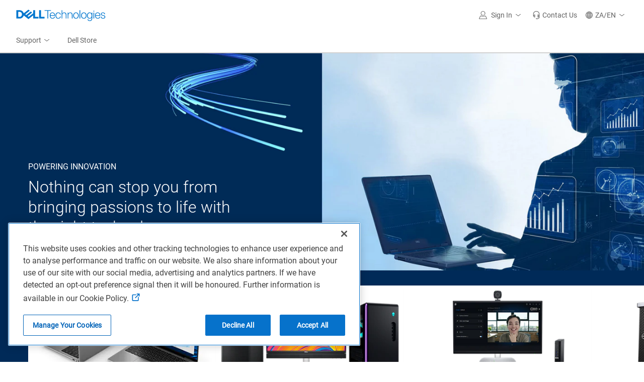

--- FILE ---
content_type: text/html; charset=utf-8
request_url: https://www.dell.com/en-za/lp
body_size: 51525
content:

    <!DOCTYPE html>
    <html class="cp" lang="en-za" dir="ltr">

    <head>
        <meta charset="utf-8" />
        <meta http-equiv="X-UA-Compatible" content="IE=Edge,chrome=1" />
        <meta name="viewport" content="width=device-width, initial-scale=1.0" />
        <meta http-equiv="x-dns-prefetch-control" content="on" />
            <link rel="preconnect" href="//uicore.dellcdn.com" crossorigin />
            <link rel="preconnect" href="//fcs.dellcdn.com"  />
            <link rel="preconnect" href="//afcs.dellcdn.com" crossorigin />
            <link rel="preconnect" href="//i.dell.com" crossorigin />
            <link rel="preconnect" href="//nexus.dell.com" crossorigin />
            <link rel="preconnect" href="//nexus.ensighten.com"  />
            <link rel="preconnect" href="//cdnssl.clicktale.net"  />
            <link rel="preconnect" href="//sm.dell.com"  />
            <link rel="dns-prefetch" href="//uicore.dellcdn.com" />
            <link rel="dns-prefetch" href="//fcs.dellcdn.com" />
            <link rel="dns-prefetch" href="//afcs.dellcdn.com" />
            <link rel="dns-prefetch" href="//i.dell.com" />
            <link rel="dns-prefetch" href="//nexus.dell.com" />
            <link rel="dns-prefetch" href="//nexus.ensighten.com" />
            <link rel="dns-prefetch" href="//cdnssl.clicktale.net" />
            <link rel="dns-prefetch" href="//sm.dell.com" />
        <title>Dell Technologies Official Site | Dell South Africa</title>
        <meta name="COUNTRY" content="za" />
        <meta name="LANGUAGE" content="en" />
        <meta name="SEGMENT" content="corp" />
        <meta name="SegmentDisplay" content="" />
        <meta name="CUSTOMERSET" content="zacorp1" />
        <meta name="REGION" content="emea" />
        <meta name="CollectionId" content="2ce35e5f-49b8-4d61-b37b-f418676ad641" />
        <meta name="InstanceId" content="homepage" />
        <meta name="DocumentId" content="4a5c2c7d-d569-469d-a44d-4a28e1d7990e" />
        <meta name="documentversion" content="11.0" />
        <meta name="isMock" content="false" />
        <meta name="assetbaseurl" content="//www.dell.com/cdn/assets/csb/campaignpage/bundles/2.0.0.23060" />
        <meta name="cmsurl" content="http://contentstudio.dell.com/itemv2/details?collectionid=2ce35e5f-49b8-4d61-b37b-f418676ad641&amp;id=4a5c2c7d-d569-469d-a44d-4a28e1d7990e" />
        <meta name="refreshurl" content="https://campaign-messagebroker-prod.shop.dell.com/campaignrefresh/2ce35e5f-49b8-4d61-b37b-f418676ad641/za/en/corp/zacorp1/homepage" />
        <meta name="refreshdate" content="2025-10-08T18:21:14.1203917Z" />
        <meta name="publishdate" content="2025-02-28T17:43:45.5330113Z" />
        <meta name="TITLE" content="Dell Technologies Official Site | Dell South Africa" />
        <meta name="DESCRIPTION" content="Visit Dell.com to see our technology solutions, services &amp; support. Find our Premier Login, find a Dell Partner, or Book a Sales call today." />
        <meta name="KEYWORDS" content="Dell Technologies, tech solutions, tech services, tech support, find a Dell partner, Dell Premier Login, Request a Dell Sales Call" />
        <meta name="robots"
              content="index,follow" />
        <meta name="contType" content="shopcampaignpage" />
        <meta name="waapplicationname" content="shop" />
        <meta name="wacontroller" content="campaignpage|homepage" />
        <meta name="applicationname" content="Browse:Campaign Page(STP)" />
        <meta name="PAGENAME"
              content="za|en|corp|zacorp1|stp|shop|campaignpage|homepage" />
        <meta property="og:title" content="Dell Technologies Official Site | Dell South Africa" />
        <meta property="og:description" content="Visit Dell.com to see our technology solutions, services &amp; support. Find our Premier Login, find a Dell Partner, or Book a Sales call today." />
        <meta property="og:type" content="website" />
        <meta property="og:image"
              content="//i.dell.com/is/image/DellContent/content/dam/ss2/non-product-images/video-thumbnails/sustainability-drives-impact.jpg?fmt=jpg&amp;wid=1920&amp;hei=1080" />
        <meta property="og:url" content="https://www.dell.com/en-za/lp" />
        <meta property="og:site_name" content="Dell" />
        <meta name="twitter:title" content="Dell Technologies Official Site | Dell South Africa" />
        <meta name="twitter:description" content="Visit Dell.com to see our technology solutions, services &amp; support. Find our Premier Login, find a Dell Partner, or Book a Sales call today." />
        <meta name="twitter:image"
              content="//i.dell.com/is/image/DellContent/content/dam/ss2/non-product-images/video-thumbnails/sustainability-drives-impact.jpg?fmt=jpg&amp;wid=1920&amp;hei=1080" />
        <meta name="twitter:card" content="summary" />
        <meta name="twitter:url" content="https://www.dell.com/en-za/lp" />
        <meta name="twitter:site" content="@Dell" />
        <meta name="bodyhiding" content="false" />
        <meta name="generator" content="Dell Buyer Campaign Page Build Version: 2.0.0.23060 Built On: 11/07/2025 10:29:42 GMT&#x2B;00:00" />
        <meta name="AppVersion" />
        <meta name="environment" content="Production" />
        <meta name="dc" content="dell" />
        <link rel="canonical" href="https://www.dell.com/en-za/lp" />

            <link rel="stylesheet" href="https://www.dell.com/cdn/assets/shop/styles/global-fonts.min.e60b64122fd0da6a762b2a8a507abcd7.css" />
            <link rel="stylesheet" href="https://www.dell.com/cdn/assets/shop/styles/global-reboot.min.fe4386658008dd3f7be5f79da28c9711.css" />
            <link rel="stylesheet" href="https://www.dell.com/cdn/assets/shop/styles/global-smart-modal.min.745779721ec2afc779478842f4b616e0.css" />
            <link rel="stylesheet" href="https://www.dell.com/cdn/assets/shop/styles/global-smart-popover.min.d4f148d44d7f40b762233435fb603334.css" />
                <link rel="stylesheet" href="https://www.dell.com/cdn/assets/shop/styles/global-smart-tooltip.min.7f78cf0cc2cdf1ec7781e2d94a5e8e0c.css" />
				            <link rel="preload" as="font" href="https://www.dell.com/dds/assets/fonts/2.137.1/Roboto-Light_l.woff2" type="font/woff2" crossorigin="anonymous"/>
				            <link rel="preload" as="font" href="https://www.dell.com/dds/assets/fonts/2.137.1/Roboto-Regular_l.woff2" type="font/woff2" crossorigin="anonymous"/>

                            <link rel="preload" as="image" href=//i.dell.com/is/image/DellContent/content/dam/ss2/page-specific/dell-com-landing-page/sitelite-homepage/alternate-sitelite-hero-mobile.jpg?fmt=png-alpha&amp;wid=400&amp;hei=209 media="(min-width: 0px) and (max-width: 400px)" fetchpriority="high">
                            <link rel="preload" as="image" href=//i.dell.com/is/image/DellContent/content/dam/ss2/page-specific/dell-com-landing-page/sitelite-homepage/alternate-sitelite-hero-mobile.jpg?fmt=png-alpha&amp;wid=800&amp;hei=418 media="(min-width: 401px) and (max-width: 800px)" fetchpriority="high">
                            <link rel="preload" as="image" href=//i.dell.com/is/image/DellContent/content/dam/ss2/page-specific/dell-com-landing-page/sitelite-homepage/alternate-sitelite-hero-mobile.jpg?fmt=png-alpha&amp;wid=1200&amp;hei=626 media="(min-width: 801px) and (max-width: 1023.9px)" fetchpriority="high">
                            <link rel="preload" as="image" href=//i.dell.com/is/image/DellContent/content/dam/ss2/page-specific/dell-com-landing-page/sitelite-homepage/alternate-sitelite-hero-desktop.jpg?fmt=png-alpha&amp;wid=1200&amp;hei=360 media="(min-width: 1024px) and (max-width: 1200px)" fetchpriority="high">
                            <link rel="preload" as="image" href=//i.dell.com/is/image/DellContent/content/dam/ss2/page-specific/dell-com-landing-page/sitelite-homepage/alternate-sitelite-hero-desktop.jpg?fmt=png-alpha&amp;wid=1600&amp;hei=480 media="(min-width: 1201px) and (max-width: 1600px)" fetchpriority="high">
                            <link rel="preload" as="image" href=//i.dell.com/is/image/DellContent/content/dam/ss2/page-specific/dell-com-landing-page/sitelite-homepage/alternate-sitelite-hero-desktop.jpg?fmt=png-alpha&amp;wid=2000&amp;hei=600 media="(min-width: 1601px) and (max-width: 2000px)" fetchpriority="high">
                            <link rel="preload" as="image" href=//i.dell.com/is/image/DellContent/content/dam/ss2/page-specific/dell-com-landing-page/sitelite-homepage/alternate-sitelite-hero-desktop.jpg?fmt=png-alpha&amp;wid=2800&amp;hei=839 media="(min-width: 2001px)" fetchpriority="high">

        <script type="text/javascript">
            var Dell = window.Dell || {};
            Dell.Metrics = Dell.Metrics || {};
            Dell.Metrics.sc = Dell.Metrics.sc || {};
            Dell.Metrics.sc.country = "za";
            Dell.Metrics.sc.language = "en";
            Dell.Metrics.sc.segment = "corp";
            Dell.Metrics.sc.customerset = "zacorp1";
            Dell.Metrics.sc.pagename = "za|en|corp|zacorp1|stp|shop|campaignpage|homepage";
            Dell.Metrics.sc.waapplicationname = "shop";
            Dell.Metrics.sc.wacontroller = "campaignpage";
            Dell.Metrics.sc.applicationname = "Browse:Campaign Page(STP)";
            Dell.Metrics.sc.cms = "stp";
            Dell.Metrics.sc.dc = "dell";
            Dell.Metrics.sc.module = "csb_campaignpage";
            Dell.Metrics.sc.prod = "true";
            Dell.Metrics.sc.s_account = "dellglobalonline";
            Dell.Metrics.sc.visitorapito = "4000";
            Dell.Metrics.sc.bodyhiding = "false";
            Dell.Metrics.sc.title = "Dell Technologies Official Site | Dell South Africa";
            Dell.Metrics.sc.instanceId = "homepage";
            Dell.Metrics.sc.bcvideo = "true";
            Dell.apiUrl = { UserState: "//www.dell.com/csbapi/{0}/masthead/external/usercontext" };
            window.supresscontactdrawer = false;
        </script>
            <script>var dellScriptLoader = (function () {
	"use strict";

	var scriptsArray = [];
	var urlRegex = /^(https:\/\/www\.|https:\/\/|\/\/|\/)?[a-z0-9]+([\-\.]{1}[a-z0-9]+)*\.[a-z]{2,5}(:[0-9]{1,5})?(\/.*)?$/; //exit if not a url or an array

	function scriptsArrayCopy() {
		return JSON.parse(JSON.stringify(scriptsArray));
	}

	//check for valid url
	function isValidUrl(url) {
		return typeof url === "string" && urlRegex.test(url);
	}

	//check for array
	function isValidArray(scripts) {
		return Array.isArray(scripts);
	}

	function load(scripts) {
		if (!(isValidUrl(scripts) || isValidArray(scripts))) {
			return;
		}

		//single url being passed
		if (isValidUrl(scripts)) {
            scriptsArray.push(scripts);
            return;
		}

		//handling of array
		if (isValidArray(scripts)) {
			for (var i = 0; i < scripts.length; ++i) {
				var _script = scripts[i];

				//if array of strings
				if (typeof _script === "string" && isValidUrl(_script)) {
                    scriptsArray.push({ url: _script });
                    continue;
				}

				//if array of objects with url and order
                if (_script.hasOwnProperty("url") && _script.hasOwnProperty("order") && !isNaN(Number(_script.order))) {
					_script.order = Number(_script.order);
					scriptsArray.push(_script);
					continue;
				}

				//if array of objects with only url
                if (_script.hasOwnProperty("url") && isValidUrl(_script.url)) {
                    scriptsArray.push(_script);
                    continue;
				}
			}
		}
	}

	return Object.freeze({
		load: load,
		scriptsArrayCopy: scriptsArrayCopy
	});
})();
</script>
        <script src="//www.dell.com/cdn/assets/tnt/adobebundle/shop/bundle_toggle.min.js" type="text/javascript"></script>

    <link rel="preload" href="/xxZc3_ORd/6SxQTvY/63p/qSNJIAbw/5SYNpNbzN7bfhQa7S5/FXQ1K1RKBQ/TW/IMUj13SGAB" as="script" type="text/javascript" fetchpriority="low"></head>

    <body>

            <section id="masthead" aria-label="dell masthead">
                


<!--wmm:ignore-->
    <style nonce="">@charset "UTF-8";.UMH .mh-cart.empty .icon:before{display:none}.UMH .mh-cart .icon:before{content:attr(mh-bubble-count)}@media only screen and (min-width:0){.UMH .mh-cart .icon{display:block}.UMH .mh-cart .icon:before{right:-3px;top:-2px}}.UMH .mh-cart-dropdown{border-bottom:1px solid #f9f9f9;box-sizing:border-box;z-index:100}.UMH .mh-cart-dropdown .dropdown-title{padding:16px 16px 0}.UMH .mh-cart-dropdown a{display:block;text-decoration:none}.UMH .mh-cart-empty{display:none}.UMH .mh-cart.empty .mh-cart-empty{display:block}.UMH .mh-cart.empty .mh-cart-loaded{display:none}.UMH .mh-cart-empty-label{border-bottom:1px solid #c8c9c7;padding-bottom:80px}.UMH .mh-cart-content .mh-ct-dd-cartInfo{color:#636363;line-height:20px}.UMH .mh-cart-content .mh-ct-dd-cartInfo>span{padding:0 16px}.UMH .mh-cart-content ul{list-style-type:none;margin:0;padding:0}.UMH .mh-cart-content a{color:#444}.UMH .mh-cart-list-item{padding:0 16px}.UMH .mh-cart-list-item a{border-bottom:1px solid #c8c9c7;color:#0e0e0e;line-height:20px;outline-width:0}.UMH .mh-cart-list-item .mh-ct-hp-subtotal-wrap .mh-cart-category-label{color:#0e0e0e;font-size:.875em}.UMH .mh-cart-list-item .mh-ct-hp-subtotal-wrap .mh-cart-subtotal{color:#0e0e0e}.UMH .mh-cart-list-item:last-child{align-items:center;display:flex;padding:0}.UMH .mh-cart-list-item:last-child a{border-bottom:none;color:#636363;width:100%}.UMH.user-is-tabbing .mh-cart-list-item a:focus{outline:1px solid #00468b}.UMH .mh-cart-subtotal{display:flex;justify-content:space-between}.UMH .mh-cart-category-label{font-size:.875em;line-height:20px}.UMH .mh-cart-category-label .mh-saved-carts-count{display:inline-block;margin-left:4px}.UMH .mh-saved-subtotal-label{font-size:.75em;line-height:20px}.UMH .mh-saved-subtotal-price{font-size:.75em;font-weight:700;text-align:right}@media only screen and (min-width:0){.UMH .mh-cart-dropdown{width:auto}.UMH .mh-cart-dropdown .mh-close{padding:16px}.UMH .mh-cart-dropdown h2.dropdown-title{display:none}.UMH .mh-cart-list-item a{padding:14px 0}.UMH .mh-cart-list-item:last-child a{padding:12px 16px}}@media only screen and (min-width:1024px){.UMH .mh-cart-dropdown{height:auto;width:256px}.UMH .mh-cart-dropdown h2.dropdown-title{display:block}.mh-cart-list-item a{padding:10px 0}.mh-cart-list-item:hover{background-color:#f0f0f0}.mh-cart-list-item:last-child a{padding:18px 16px}}.UMH .mh-close{display:flex;justify-content:flex-end}.UMH .mh-close a{display:inline-flex;height:15px;line-height:15px}.UMH .mh-close svg{height:15px;width:15px}@media only screen and (min-width:1024px){.UMH .mh-close{display:none}}.UMH .mh-contact{display:none}.UMH .mh-contact label{fill:#636363;color:#636363}.UMH .mh-contact>button>span:before{margin-right:6px}.UMH .mh-contact-nav>button>span:before{margin-right:9px}.UMH .menu-list-item>.mh-contact-btn,.UMH .mh-contact-icon .mh-flyout-wrapper>.mh-contact-btn{height:56px}.UMH .menu-list-item>.mh-contact-btn>span:before,.UMH .mh-contact-icon .mh-flyout-wrapper>.mh-contact-btn>span:before{background-image:url("data:image/svg+xml;charset=utf-8,%3Csvg width='16' height='16' viewBox='0 0 32 32' fill='none' xmlns='http://www.w3.org/2000/svg'%3E%3Cpath d='M16 0c-.138-.006-.3-.009-.463-.009-6.602 0-11.974 5.271-12.136 11.834v8.755h1.54v.34a4.26 4.26 0 0 0 4.26 4.26h2V14h-2a4.26 4.26 0 0 0-3.649 2.1l-.011.02v-4.28c.161-5.397 4.575-9.711 9.996-9.711.163 0 .326.004.487.012l-.023-.001c.168-.01.363-.016.561-.016 5.391 0 9.769 4.335 9.839 9.709v4.287A4.267 4.267 0 0 0 22.805 14h-2.004v11.18h2a4.26 4.26 0 0 0 3.649-2.1l.011-.02v3.42l-6.46 3.38h-2.94V28h-2.12v4h5.62l8-4.24v-16C28.434 5.231 23.111-.013 16.563-.013c-.198 0-.394.005-.59.014L16.001 0zM7.08 18.26v-.003a2.12 2.12 0 0 1 1.994-2.116h.006v6.9a2.121 2.121 0 0 1-2-2.117v-.004zm17.84 2.66v.003a2.12 2.12 0 0 1-1.994 2.116h-.006v-6.9c1.118.065 2 .988 2 2.117v.004z' fill='%23636363'/%3E%3C/svg%3E");background-position:50%;background-repeat:no-repeat;background-size:16px 16px;content:"";display:inline-block;height:16px;margin-right:4px;padding:4px;width:16px}@media only screen and (min-width:0){.UMH .mh-contact-icon.mh-contact-btn{height:auto!important}.UMH .mh-contact-icon.mh-contact-btn>span{align-items:center;display:flex}.UMH .mh-contact-icon.mh-contact-btn>span:before{margin-right:12px;position:relative}}@media only screen and (min-width:1024px){.UMH .mh-contact{display:block}}.UMH .flyoutOverlay{background:#000;content:"";cursor:pointer;display:none;height:calc(100vh - 58px);left:0;opacity:.5;position:fixed;width:100%;z-index:1000}.UMH .mh-utility-dwell-path{background-color:transparent;clip-path:polygon(100% 0,0 100%,100% 100%);display:none;left:-99%;position:absolute;top:0}.UMH .mh-utility-dwell-path:after,.UMH .mh-utility-dwell-path:before{display:none!important}.UMH .mh-flyout-wrapper{position:relative}.UMH .mh-flyout-wrapper>a[aria-expanded=true]{background:#f5f6f7}.UMH .mh-flyout-link{align-items:center;background-color:transparent;border:none;display:block;justify-content:center;padding:0;position:relative;text-decoration:none}.UMH .mh-flyout-link .icon{background:0 0;display:flex;position:relative}.UMH .mh-flyout-link .icon:before{background-color:#0672cb;border-radius:50%;color:#fff;display:block;font-size:.5em;font-weight:500;height:12px;line-height:12px;position:absolute;text-align:center;width:12px}.UMH .mh-flyout-link .label{font-size:.875em;padding:0}.UMH .mh-flyout-link:focus{outline-width:0}.UMH .mh-flyout-link~.flyout{background:#fff;border-radius:2px;box-shadow:0 4px 16px rgba(0,43,85,.12);box-sizing:border-box;height:auto;right:-1px;text-align:left;z-index:1001}.UMH .mh-flyout-link>span{align-items:center;cursor:pointer;height:100%;justify-content:center;width:100%}.UMH .mh-flyout-link>span:after{content:"";height:12px;top:40%;transition:transform .2s linear;width:12px}#mh-unified-footer.user-is-tabbing .mh-flyout-link:focus,.UMH.user-is-tabbing .mh-flyout-link:focus{box-shadow:0 0 0 1px #00468b}@media only screen and (min-width:0){.UMH .mh-top .right-column .mh-flyout-link:hover{border-bottom:2px solid #636363}.UMH .mh-flyout-link{height:58px;position:static;width:48px}.UMH .mh-flyout-link .icon svg{height:24px;width:24px}.UMH .mh-flyout-link>span{display:block;padding:17px 12px}.UMH .mh-flyout-link>span .label,.UMH .mh-flyout-link>span:after{display:none}.UMH .mh-flyout-link>span>span:not(.label){margin-right:0}.UMH .mh-flyout-link~.flyout{bottom:0;max-width:320px;overflow-x:hidden;overflow-y:auto;position:fixed;right:0;top:58px;transform:translateX(110%);transition:transform .3s ease-out;width:320px;will-change:transform}.UMH .mh-flyout-link:hover .UMH .mh-flyout-link~.flyout.hide{background:0 0}.UMH .mh-flyout-link:hover .UMH .mh-flyout-link~.flyout.hide>*{transform:translateX(0)}.UMH .mh-flyout-link.show~.flyoutOverlay,.UMH .mh-flyout-link[aria-expanded=true]~.flyoutOverlay{display:block}.UMH .mh-flyout-link.show~.flyout,.UMH .mh-flyout-link[aria-expanded=true]~.flyout{transform:translateX(0)}}@media only screen and (min-width:1024px){.UMH .mh-top .right-column .mh-flyout-link:hover{border-bottom:0}.UMH .mh-bottom .flyoutOverlay{position:absolute;top:var(--overlayTop)}.UMH .mh-bottom .utilityTop{top:58px}.UMH .mh-flyout-wrapper .mh-flyout-link{height:56px;padding:0 8px;width:auto}.UMH .mh-flyout-wrapper .mh-flyout-link .icon:before{right:-4px!important;top:-4px!important}.UMH .mh-flyout-wrapper .mh-flyout-link svg{height:16px;width:16px}.UMH .mh-flyout-wrapper .mh-flyout-link~.flyout{display:none;transition:none}.UMH .mh-flyout-wrapper .mh-flyout-link>span{display:flex;padding:0}.UMH .mh-flyout-wrapper .mh-flyout-link>span .label,.UMH .mh-flyout-wrapper .mh-flyout-link>span:after{display:block}.UMH .mh-flyout-wrapper .mh-flyout-link>span>span:not(.label){margin-right:8px}.UMH .mh-flyout-wrapper .mh-flyout-link[aria-expanded=true]~.flyoutOverlay{display:none}.UMH .mh-flyout-wrapper .mh-flyout-link[aria-expanded=true] span:after{transform:rotate(-180deg)}.UMH .mh-flyout-wrapper .mh-flyout-link[aria-expanded=true]~.flyout{border:1px solid #f9f9f9;bottom:auto;display:block;font-size:1em;height:auto;margin-top:0;max-width:none;min-height:50px;overflow-y:visible;position:absolute;top:auto;width:auto}}header#unified-masthead{font-size:16px!important}.UMH{background-color:#fff;border-bottom:2px solid #d2d2d2;display:flex;flex-direction:column;font-display:swap;font-family:Roboto,Arial,Helvetica,sans-serif;position:relative;width:100%;z-index:1000}.UMH,.UMH *,.UMH :after,.UMH :before{box-sizing:border-box}.UMH .mh-top{height:56px;justify-content:space-between;position:relative}.UMH .mh-top,.UMH .mh-top .left-column,.UMH .mh-top .right-column{align-items:center;display:flex}.UMH .mh-top .left-column{flex:1}.UMH .mh-top .left-column .mh-mobile-nav-toggle{-webkit-tap-highlight-color:transparent;align-items:center;background-color:transparent;border-radius:0;border-width:0;cursor:pointer;display:flex;justify-content:center;padding:18px 14px}.UMH .mh-top .left-column .mh-mobile-nav-toggle.mh-nav-open,.UMH .mh-top .left-column .mh-mobile-nav-toggle.open,.UMH .mh-top .left-column .mh-mobile-nav-toggle:hover{background:#f0f0f0;border-bottom:2px solid #636363}.UMH .mh-top .left-column .mh-mobile-nav-toggle:hover{margin-bottom:-2px}.UMH .mh-top .left-column .mh-mobile-nav-toggle.open:hover{margin-bottom:0}.UMH .mh-top .left-column .mh-mobile-nav-toggle .mh-nav-menu-icon{border:none;cursor:pointer;display:flex;height:20px;position:relative;transform:rotate(0);transition:transform .5s ease-in-out;width:20px;will-change:transform}.UMH .mh-top .left-column .mh-mobile-nav-toggle .mh-nav-menu-icon span{background:#636363;border-radius:2px;display:block;height:2px;left:0;opacity:1;position:absolute;transform:rotate(0);transition:transform .25s ease-in-out;width:100%}.UMH .mh-top .left-column .mh-mobile-nav-toggle .mh-nav-menu-icon span:first-child{top:0}.UMH .mh-top .left-column .mh-mobile-nav-toggle .mh-nav-menu-icon span:nth-child(2),.UMH .mh-top .left-column .mh-mobile-nav-toggle .mh-nav-menu-icon span:nth-child(3){top:8px}.UMH .mh-top .left-column .mh-mobile-nav-toggle .mh-nav-menu-icon span:nth-child(4){top:16px}.UMH .mh-top .left-column .mh-mobile-nav-toggle.open .mh-nav-menu-icon span:first-child{left:50%;top:10px;width:0}.UMH .mh-top .left-column .mh-mobile-nav-toggle.open .mh-nav-menu-icon span:nth-child(2){left:-12.5%;transform:rotate(45deg);width:125%}.UMH .mh-top .left-column .mh-mobile-nav-toggle.open .mh-nav-menu-icon span:nth-child(3){left:-12.5%;transform:rotate(-45deg);width:125%}.UMH .mh-top .left-column .mh-mobile-nav-toggle.open .mh-nav-menu-icon span:nth-child(4){left:50%;top:10px;width:0}.UMH .mh-top .left-column .mh-header-wrapper{display:flex;flex:1}.UMH .mh-top .left-column .mh-logo a{display:flex;padding:8px}.UMH .mh-top .left-column .mh-logo a:focus{outline:1px solid #00468b}.UMH .mh-top .left-column .mh-logo a.dellLogoWrapper svg{fill:#0477cf}.UMH .mh-top .center-column{justify-content:space-evenly;position:absolute;top:calc(100% + 8px);width:100%}.UMH .mh-top .right-column{display:flex}.UMH .mh-top .right-column .country-selector,.UMH .mh-top .right-column .language-switcher-compact-model{display:none}.UMH .mh-top .dropdown-title{color:#636363;font-size:1em;font-weight:700;line-height:24px;margin:0 0 16px}.UMH>*{font-display:swap;font-family:Roboto,Arial,Helvetica,sans-serif}.UMH .mh-overlay-background{background-color:rgba(0,0,0,.7);display:none;height:100%;position:absolute;width:100%;z-index:999}.UMH .mh-overlay-background.show{display:block}.UMH .skip-nav-link{align-items:center;background:#0063b8;border-radius:2px;color:#fff;display:flex;flex:none;font-size:1em;font-weight:500;justify-content:center;line-height:24px;margin:10px 0 0 10px;opacity:0;padding:12px 16px;position:absolute;text-decoration:none;transform:translateY(-150%);z-index:1000}.UMH .skip-nav-link:focus{border:2px solid #fff;opacity:1;outline:1px solid #00468b;outline-offset:0;transform:translateY(0)}.mh-ele-fixed-pos{position:fixed!important;top:0}@media only screen and (min-width:0){.UMH{padding-top:0}.UMH .mh-top{height:58px}.UMH .mh-top .left-column .mh-mobile-nav-toggle{margin-left:4px}.UMH .mh-top .left-column .mh-logo{padding:0}.UMH .mh-top .left-column .mh-logo a.delltechLogoWrapper{padding:20px 12px}.UMH .mh-top .left-column .mh-logo a{padding:9px 12px}.UMH .mh-bottom.non-commerce{height:0}.UMH .mh-bottom{height:68px}.UMH .right-column{margin-right:4px}.UMH[data-state=mobile-expanded]{position:fixed;top:0}.UMH[data-state=mobile-expanded] .mh-search{z-index:-1}.UMH[data-state=mobile-expanded] .mh-bottom>.flyoutOverlay{display:block}.UMH[data-state=mobile-expanded] .mh-nav{transform:translateX(0)}.UMH[data-state=mobile-expanded] .mh-nav .divider{padding:16px}.UMH[data-state=mobile-expanded] .mh-nav nav>ul{position:fixed}.UMH[data-state=mobile-expanded] .mh-nav .divider:before{border-bottom:1px solid #c8c9c7;content:"";display:block;width:100%}.UMH[data-state=mobile-expanded] .mh-nav .mob-country-selector{display:flex!important}.UMH[data-state=mobile-expanded] .mh-nav .mob-country-selector .country-selector{display:flex}.UMH[data-state=mobile-expanded] .mh-nav .mob-country-selector .flyout{display:none}}@media only screen and (min-width:768px){.UMH .mh-top .left-column .mh-logo a.delltechLogoWrapper{padding:16px 12px 18px}.UMH .mh-top .left-column .mh-logo a.delltechLogoWrapper svg.dellTechLogo{enable-background:new 0 0 1017 132;height:23px;width:182px}.UMH .mh-top .left-column .mh-logo a.delltechLogoWrapper svg.dellTechLogo path{fill:#0076ce}.UMH .mh-bottom{height:0;width:100%}}@media only screen and (min-width:1024px){.UMH{padding-top:2px}.UMH .mh-top{height:auto;margin:0 24px}.UMH .mh-top .left-column .mh-logo{padding:0}.UMH .mh-top .left-column .mh-logo a.delltechLogoWrapper{align-items:center;height:56px;padding:0 6px}.UMH .mh-top .left-column .mh-logo a.delltechLogoWrapper svg.dellTechLogo{height:23px;padding:0;width:182px}.UMH .mh-top .left-column .mh-mobile-nav-toggle{display:none}.UMH .mh-top .right-column{justify-content:flex-end;margin-right:0}.UMH .mh-top .right-column .label{color:#636363;font-size:.875em;font-weight:400;line-height:20px;margin-bottom:0;padding:0;text-transform:none}.UMH .mh-top .right-column .mh-label{color:#636363;font-size:1em;font-weight:400;line-height:20px;text-transform:none}.UMH .mh-top .right-column .mh-flyout-link:hover .label{color:#0e0e0e}.UMH .mh-top .right-column .mh-flyout-link .icon{height:16px;width:16px}.UMH .mh-top .right-column .mh-contact-dropdown .mh-contact-list-item .mh-contact-flyout-icon{padding-right:0}.UMH .mh-top .right-column .mh-contact-dropdown .mh-contact-list-item .label{display:inline-block;font-size:.875em;margin-left:14px}.UMH .mh-top .right-column .country-selector,.UMH .mh-top .right-column .language-switcher-compact-model{display:block}.UMH .mh-bottom{display:block;height:auto;max-height:70px}.UMH .mh-bottom.non-commerce{height:46px}}.mh-nav .mh-menu-chevron.left{background-position:50%;height:20px;margin-right:6px;transform:rotate(180deg);width:20px}.mh-nav nav .child-nav>button:after{content:"";display:block;padding:15px;position:absolute;right:0}.mh-nav nav a,.mh-nav nav button{word-wrap:break-word;color:#636363;display:flex;font-size:1em;justify-content:flex-start;text-decoration:none}.mh-nav nav button{background-color:transparent;border:0;cursor:pointer;padding:0;text-align:left}.mh-nav nav ul{list-style-type:none;margin:0;padding:0}.mh-nav nav li{-webkit-tap-highlight-color:transparent;cursor:pointer;font-weight:400}.mh-nav nav li a:focus,.mh-nav nav li button:focus{outline:1px solid #00468b}.mh-nav nav ul.sub-nav{background-color:#fff;top:46px;z-index:1001}.mh-nav nav ul.sub-nav li>ul.sub-nav{background-color:#f0f0f0}.mh-nav nav ul.sub-nav li>ul.sub-nav li>ul.sub-nav{background-color:#e0e1e2}.mh-nav nav ul.sub-nav .mh-hide-mob-links{display:none}.mh-nav .deals-menu>button.mh-hide{display:block!important}.mh-nav .mh-top-nav{display:flex;justify-content:space-between;width:100%}@media only screen and (min-width:0){.mh-nav{background-color:#fff;box-shadow:0 3px 8px rgba(0,43,85,.12);height:calc(100% - 58px);position:fixed;transform:translateX(-110%);transition:transform .3s ease-out;width:320px;will-change:transform;z-index:1001}.mh-nav,.mh-nav nav,.mh-nav nav>ul{overflow-x:hidden}.mh-nav nav>ul{height:100%;overflow-y:auto;padding-top:48px;width:320px}.mh-nav nav>ul>li:hover{background:#f5f6f7}.mh-nav nav>ul>li.divider:hover{background:0 0}.mh-nav nav>ul>li>a>span{word-wrap:break-word;padding-right:20px}.mh-nav nav>ul>li[aria-expanded=true]>.sub-nav,.mh-nav nav>ul>li[aria-expanded=true]>.sub-nav>li{pointer-events:auto}.mh-nav nav>ul>li[aria-expanded=true]>.sub-nav>li:hover{background:#f0f0f0}.mh-nav nav>ul>li[aria-expanded=true]>.sub-nav>li:not(.child-nav) a,.mh-nav nav>ul>li[aria-expanded=true]>.sub-nav>li[aria-expanded=true]>.sub-nav,.mh-nav nav>ul>li[aria-expanded=true]>.sub-nav>li[aria-expanded=true]>.sub-nav>li{pointer-events:auto}.mh-nav nav>ul>li[aria-expanded=true]>.sub-nav>li[aria-expanded=true]>.sub-nav>li:hover{background:#e0e1e2}.mh-nav nav>ul>li[aria-expanded=true]>.sub-nav>li[aria-expanded=true]>.sub-nav>li:not(.child-nav) a,.mh-nav nav>ul>li[aria-expanded=true]>.sub-nav>li[aria-expanded=true]>.sub-nav>li[aria-expanded=true]>.sub-nav,.mh-nav nav>ul>li[aria-expanded=true]>.sub-nav>li[aria-expanded=true]>.sub-nav>li[aria-expanded=true]>.sub-nav>li,.mh-nav nav>ul>li[aria-expanded=true]>.sub-nav>li[aria-expanded=true]>.sub-nav>li[aria-expanded=true]>.sub-nav>li a{pointer-events:auto}.mh-nav nav>ul>li>.sub-nav,.mh-nav nav>ul>li>.sub-nav>li{pointer-events:none}.mh-nav nav>ul>li>.sub-nav>li a{word-wrap:break-word;padding-right:20px;pointer-events:none}.mh-nav nav>ul>li>.sub-nav>li a.dell-chat-link-setup{padding-right:0}.mh-nav nav>ul>li>.sub-nav>li a,.mh-nav nav>ul>li>.sub-nav>li li,.mh-nav nav>ul>li>.sub-nav>li ul{pointer-events:none}.mh-nav nav>ul>li>.sub-nav>li[aria-expanded=true]>.sub-nav-wrapper>.sub-nav,.mh-nav nav>ul>li>.sub-nav>li[aria-expanded=true]>.sub-nav-wrapper>.sub-nav a{pointer-events:auto}.mh-nav nav a,.mh-nav nav button{font-size:1em}.mh-nav nav .menu-list-item .nav-title{color:#0e0e0e;font-weight:600}.mh-nav nav ul{display:block;flex-direction:column}.mh-nav nav ul li{align-items:center;display:block;padding:13px 16px}.mh-nav nav ul li[aria-expanded=true] .country-list-container>li[aria-expanded=true]>.sub-nav-wrapper>.sub-nav,.mh-nav nav ul li[aria-expanded=true]>.sub-nav{display:flex!important;transform:translateZ(0);transition:transform .3s ease-out,visibility .1s ease-out;visibility:visible}.mh-nav nav ul li .chevron-csel-mob{float:right;transform:scale(1.89) rotate(-90deg)}.mh-nav nav ul li.mh-back-list-item{display:flex}.mh-nav nav ul li.mh-back-list-item .mh-back-button{align-items:center;background:0 0;border:none;display:inline-flex;justify-content:flex-start;width:100%}.mh-nav nav ul li ul.sub-nav{height:100%;left:0;overflow-x:hidden;overflow-y:auto;position:fixed;top:0;transform:translate3d(100%,0,0);transition:transform .3s ease-out,visibility .4s ease-out;visibility:hidden;width:320px;will-change:transform}.mh-nav nav ul li ul.sub-nav .mh-hide-mob-links{display:flex}.mh-nav nav ul li ul.sub-nav .mh-mastheadTitle{color:#0e0e0e;font-weight:600}.mh-nav nav ul li:not(.child-nav){display:block}.mh-nav nav .mh-hide-mob-links,.mh-nav nav .mob-country-selector,.mh-nav nav .mob-language-switcher{display:flex}.mh-nav nav .child-nav>a,.mh-nav nav button{position:relative}.mh-nav nav a,.mh-nav nav button{display:block;width:100%}.mh-nav nav .child-nav>button:after{top:0}}@media only screen and (min-width:1024px){.mh-nav{background-color:transparent;box-shadow:none;font-size:1em;transform:none;transition:all 0s ease 0s;width:100%;will-change:unset;z-index:auto}.mh-nav,.mh-nav nav{height:auto;overflow-x:visible;position:relative}.mh-nav nav{display:inline-block;padding:0 16px}.mh-nav nav>ul{height:auto;overflow-x:visible;overflow-y:visible;position:static}.mh-nav nav>ul>li .sub-nav,.mh-nav nav>ul>li .sub-nav>li,.mh-nav nav>ul>li .sub-nav>li a,.mh-nav nav>ul>li .sub-nav>li li,.mh-nav nav>ul>li .sub-nav>li ul{pointer-events:auto}.mh-nav nav a,.mh-nav nav button{font-size:.875em}.mh-nav nav>ul>li:focus{outline:1px solid #00468b}.mh-nav nav>ul>li>a>span{word-wrap:break-word;padding-right:0}.mh-nav nav>ul>li:active{box-shadow:inset 0 -2px 0 #1d73c2}.mh-nav nav>ul>li.uActived,.mh-nav nav>ul>li:hover{background:#f5f6f7;box-shadow:inset 0 -2px 0 #707070}.mh-nav nav>ul>li.uActived.child-nav .mh-top-nav-button span:after,.mh-nav nav>ul>li:hover.child-nav .mh-top-nav-button span:after{transform:rotate(-180deg)}.mh-nav nav>ul>li.uActived>.uActived>li:hover,.mh-nav nav>ul>li.uActived>ul.sub-nav>li:hover,.mh-nav nav>ul>li:hover>.uActived>li:hover,.mh-nav nav>ul>li:hover>ul.sub-nav>li:hover{background:#f0f0f0}.mh-nav nav>ul>li.uActived>.uActived>li:hover>.uActived,.mh-nav nav>ul>li.uActived>.uActived>li:hover>ul.sub-nav,.mh-nav nav>ul>li.uActived>ul.sub-nav>li:hover>.uActived,.mh-nav nav>ul>li.uActived>ul.sub-nav>li:hover>ul.sub-nav,.mh-nav nav>ul>li:hover>.uActived>li:hover>.uActived,.mh-nav nav>ul>li:hover>.uActived>li:hover>ul.sub-nav,.mh-nav nav>ul>li:hover>ul.sub-nav>li:hover>.uActived,.mh-nav nav>ul>li:hover>ul.sub-nav>li:hover>ul.sub-nav{display:flex}.mh-nav nav>ul>li.uActived>.uActived>li:hover>.uActived li:hover,.mh-nav nav>ul>li.uActived>.uActived>li:hover>ul.sub-nav li:hover,.mh-nav nav>ul>li.uActived>ul.sub-nav>li:hover>.uActived li:hover,.mh-nav nav>ul>li.uActived>ul.sub-nav>li:hover>ul.sub-nav li:hover,.mh-nav nav>ul>li:hover>.uActived>li:hover>.uActived li:hover,.mh-nav nav>ul>li:hover>.uActived>li:hover>ul.sub-nav li:hover,.mh-nav nav>ul>li:hover>ul.sub-nav>li:hover>.uActived li:hover,.mh-nav nav>ul>li:hover>ul.sub-nav>li:hover>ul.sub-nav li:hover{background:#e0e1e2}.mh-nav nav>ul>li.uActived>.uActived>li:hover>.uActived li:hover>.uActived,.mh-nav nav>ul>li.uActived>.uActived>li:hover>.uActived li:hover>ul.sub-nav,.mh-nav nav>ul>li.uActived>.uActived>li:hover>ul.sub-nav li:hover>.uActived,.mh-nav nav>ul>li.uActived>.uActived>li:hover>ul.sub-nav li:hover>ul.sub-nav,.mh-nav nav>ul>li.uActived>ul.sub-nav>li:hover>.uActived li:hover>.uActived,.mh-nav nav>ul>li.uActived>ul.sub-nav>li:hover>.uActived li:hover>ul.sub-nav,.mh-nav nav>ul>li.uActived>ul.sub-nav>li:hover>ul.sub-nav li:hover>.uActived,.mh-nav nav>ul>li.uActived>ul.sub-nav>li:hover>ul.sub-nav li:hover>ul.sub-nav,.mh-nav nav>ul>li:hover>.uActived>li:hover>.uActived li:hover>.uActived,.mh-nav nav>ul>li:hover>.uActived>li:hover>.uActived li:hover>ul.sub-nav,.mh-nav nav>ul>li:hover>.uActived>li:hover>ul.sub-nav li:hover>.uActived,.mh-nav nav>ul>li:hover>.uActived>li:hover>ul.sub-nav li:hover>ul.sub-nav,.mh-nav nav>ul>li:hover>ul.sub-nav>li:hover>.uActived li:hover>.uActived,.mh-nav nav>ul>li:hover>ul.sub-nav>li:hover>.uActived li:hover>ul.sub-nav,.mh-nav nav>ul>li:hover>ul.sub-nav>li:hover>ul.sub-nav li:hover>.uActived,.mh-nav nav>ul>li:hover>ul.sub-nav>li:hover>ul.sub-nav li:hover>ul.sub-nav{display:flex}.mh-nav nav>ul>li.uActived>.uActived>li:hover>.uActived li:hover>.uActived li:hover,.mh-nav nav>ul>li.uActived>.uActived>li:hover>.uActived li:hover>ul.sub-nav li:hover,.mh-nav nav>ul>li.uActived>.uActived>li:hover>ul.sub-nav li:hover>.uActived li:hover,.mh-nav nav>ul>li.uActived>.uActived>li:hover>ul.sub-nav li:hover>ul.sub-nav li:hover,.mh-nav nav>ul>li.uActived>ul.sub-nav>li:hover>.uActived li:hover>.uActived li:hover,.mh-nav nav>ul>li.uActived>ul.sub-nav>li:hover>.uActived li:hover>ul.sub-nav li:hover,.mh-nav nav>ul>li.uActived>ul.sub-nav>li:hover>ul.sub-nav li:hover>.uActived li:hover,.mh-nav nav>ul>li.uActived>ul.sub-nav>li:hover>ul.sub-nav li:hover>ul.sub-nav li:hover,.mh-nav nav>ul>li:hover>.uActived>li:hover>.uActived li:hover>.uActived li:hover,.mh-nav nav>ul>li:hover>.uActived>li:hover>.uActived li:hover>ul.sub-nav li:hover,.mh-nav nav>ul>li:hover>.uActived>li:hover>ul.sub-nav li:hover>.uActived li:hover,.mh-nav nav>ul>li:hover>.uActived>li:hover>ul.sub-nav li:hover>ul.sub-nav li:hover,.mh-nav nav>ul>li:hover>ul.sub-nav>li:hover>.uActived li:hover>.uActived li:hover,.mh-nav nav>ul>li:hover>ul.sub-nav>li:hover>.uActived li:hover>ul.sub-nav li:hover,.mh-nav nav>ul>li:hover>ul.sub-nav>li:hover>ul.sub-nav li:hover>.uActived li:hover,.mh-nav nav>ul>li:hover>ul.sub-nav>li:hover>ul.sub-nav li:hover>ul.sub-nav li:hover{background:#d2d2d2}.mh-nav nav>ul>li.uActived>.uActived li.cta-link,.mh-nav nav>ul>li.uActived>ul.sub-nav li.cta-link,.mh-nav nav>ul>li:hover>.uActived li.cta-link,.mh-nav nav>ul>li:hover>ul.sub-nav li.cta-link{align-items:center;box-shadow:inset 0 1px 0 #c4c4c4;height:30px}.mh-nav nav>ul>li.uActived>.uActived .additional-nav-item,.mh-nav nav>ul>li.uActived>ul.sub-nav .additional-nav-item,.mh-nav nav>ul>li:hover>.uActived .additional-nav-item,.mh-nav nav>ul>li:hover>ul.sub-nav .additional-nav-item{background:#ebf1f6}.mh-nav nav ul li{align-items:stretch;padding:0}.mh-nav nav ul li ul.sub-nav{border:1px solid #c4c4c4;display:none;flex-direction:column;height:auto;left:auto;margin:0;overflow:visible;padding:0;position:absolute;top:var(--subNavTop);transform:none;visibility:visible;width:242px}.mh-nav nav ul li ul.sub-nav li{display:flex;padding:0}.mh-nav nav ul li ul.sub-nav li a,.mh-nav nav ul li ul.sub-nav li button{display:inline-block;padding:12px 22px 12px 16px;width:100%}.mh-nav nav ul li ul.sub-nav li.mh-back-list-item{display:none}.mh-nav nav ul li ul.sub-nav li>ul.sub-nav,.mh-nav nav ul li ul.sub-nav li>ul.sub-nav li>ul.sub-nav{left:240px;top:0}.mh-nav nav .mh-hide-mob-links{display:none!important}.mh-nav nav .mob-country-selector,.mh-nav nav .mob-language-switcher{display:none}.mh-nav nav .child-nav>button:after{top:12px}.mh-nav ul.mh-top-menu-nav{display:flex;flex-direction:row;height:100%;list-style-type:none;margin:0;padding:0;width:auto}.mh-nav ul.mh-top-menu-nav .mh-top-menu.child-nav>.mh-top-nav-button :after{content:"";display:block;height:20px;padding:0;position:absolute;right:15px;top:12px;transition:transform .3s cubic-bezier(0,.52,0,1);width:20px}.mh-nav ul.mh-top-menu-nav>.child-nav>button:after{display:none}.mh-nav ul.mh-top-menu-nav>li:hover>ul.sub-nav{display:flex}.mh-nav ul.mh-top-menu-nav li.uActived>ul.sub-nav{display:flex;transition-delay:.3s;visibility:visible!important}.mh-nav ul.mh-top-menu-nav button[aria-expanded=true]~ul.sub-nav{display:block}.mh-nav .mh-top-nav-button{align-items:center;background-color:transparent;border:none;cursor:pointer;display:flex;font-family:Roboto,Arial,Helvetica,sans-serif;justify-content:center;line-height:20px;padding:12px 36px 14px 16px;position:relative}.mh-nav .mh-top-nav-no-child{padding:12px 16px 14px}.premier-cta{align-items:center;display:flex}.premier-cta:hover{background:#f5f6f7}.premier-cta a{-webkit-tap-highlight-color:transparent;font-weight:700}.premier-cta a:active{box-shadow:inset 0 -2px 0 #1d73c2}.premier-cta a:focus{outline:1px solid #00468b}.premier-cta .blue-stripe{background-color:#0672cb;height:10px;margin-right:12px;width:40px}.mob-premier-cta{display:none}}@media screen and (min-width:0) and (max-width:1023px){.premier-cta{display:none}.mob-premier-cta{color:#636363;display:block;font-weight:700;letter-spacing:.5px;line-height:24px}}.UMH .mh-myaccount.auth .icon:before{content:"✓";font-weight:900;transform:rotate(10deg)}.UMH .mh-myaccount.auth .icon.green:before{background-color:#6ea204}.UMH .mh-myaccount.auth .icon.yellow:before{background-color:orange}.UMH .mh-myaccount.auth .icon.black:before{background-color:#000}.UMH .mh-myaccount.auth .icon.orange:before{background-color:orange}.UMH .mh-myaccount .mh-myaccount-btn .label{max-width:120px;overflow:hidden;text-overflow:ellipsis;white-space:nowrap}@media only screen and (min-width:0){.UMH .mh-myaccount .mh-myaccount-btn .icon:before{right:0;top:-2px}}.mh-myaccount-dropdown-wrap{color:#636363}.mh-myaccount-dropdown-wrap .dropdown-title{margin:0!important}.mh-myaccount-dropdown-wrap ul{margin:0;padding:0}.mh-myaccount-dropdown-wrap ul li{list-style:none}.mh-myaccount-dropdown-wrap a{outline:0;text-decoration:none}.mh-myaccount-auth-dropdown{display:none}.auth .mh-myaccount-auth-dropdown{display:block}.auth .mh-myaccount-unauth-dropdown{display:none}.auth .twocolumn .mh-ma-dd-tc-unauth{display:none}.auth .twocolumn .mh-ma-dd-tc-auth,.twocolumn .mh-ma-dd-tc-unauth{display:block}.twocolumn .mh-ma-dd-tc-auth{display:none}.twocolumn .mh-my-accnt-two-col-ctas .mh-myaccount-ctas a{display:block;width:100%}.twocolumn .mh-my-accnt-two-col-ctas .mh-myaccount-ctas .mh-btn{margin-top:16px}.mh-myaccount-unauth-dropdown{padding:16px}.mh-myaccount-unauth-dropdown ul li{list-style:disc;margin-left:14px;padding:0}.mh-myaccount-unauth-dropdown .dropdown-subtitle{margin:10px 0}.mh-myaccount-unauth-dropdown .mh-myaccount-ctas a{display:block;width:100%}.mh-myaccount-unauth-dropdown .mh-myaccount-ctas .mh-btn{margin-top:16px}.mh-myaccount-unauth-dropdown .mh-myaccount-additional-options{background-color:#f5f6f7;margin:0 -16px -16px;padding:0 16px 16px}.mh-myaccount-unauth-dropdown .mh-myaccount-additional-options .dropdown-subtitle{margin-top:16px;padding-top:16px}.mh-myaccount-unauth-dropdown .mh-myaccount-additional-options ul li{list-style:none;margin-left:0;padding-bottom:8px}.mh-myaccount-unauth-dropdown .mh-myaccount-additional-options a{color:#0672cb;outline-width:0}.mh-myaccount-dropdown-two-col{padding:16px}.mh-myaccount-auth-dropdown{padding:16px 16px 0}.mh-myaccount-auth-wrapper{display:flex}.mh-myaccount-auth-wrapper .mh-ma-col-2 ul li a,.mh-myaccount-auth-wrapper .mh-myaccount-first-column ul li a{margin:0 0 0 -16px;padding:10px 16px 10px 32px}.mh-myaccount-auth-wrapper>div ul li a{color:#636363;display:block;position:relative}.mh-myaccount-auth-wrapper>div ul li a:hover{background-color:#f0f0f0;color:#0e0e0e}.mh-myaccount-auth-wrapper>div ul li a .current{color:#0e0e0e}.mh-myaccount-auth-wrapper>div ul li .current:before{background-color:#007db8;border-radius:50%;content:"";display:inline-block;height:8px;left:15px;position:absolute;top:15px;width:8px}.auth-signout{box-sizing:border-box}.auth-signout .mh-btn{width:100%}.mh-myaccount-additional-options>ul li>a:focus-visible,.mh-myaccount-label-list li>a:focus-visible{box-shadow:0 0 0 1px #00468b}@media only screen and (min-width:0){.mh-flyout-link~.flyout>*{height:auto}.mh-myaccount-dropdown-wrap{display:none;font-size:1em;line-height:24px}.mh-myaccount-dropdown-wrap .dropdown-title-container .dropdown-title{padding:12px 0}.mh-myaccount-dropdown-wrap .mh-close{padding:16px 16px 0}.mh-myaccount-auth-dropdown,.mh-myaccount-dropdown-two-col,.mh-myaccount-unauth-dropdown{width:320px}.mh-myaccount-auth-wrapper{flex-direction:column}.mh-myaccount-auth-wrapper .mh-ma-col-2,.mh-myaccount-auth-wrapper .mh-myaccount-first-column{border-right:0}.mh-myaccount-auth-wrapper .mh-ma-col-2 .dropdown-title,.mh-myaccount-auth-wrapper .mh-myaccount-first-column .dropdown-title{padding:12px 0}.mh-myaccount-auth-wrapper>div ul li a{padding:12px 16px}.mh-myaccount-auth-dropdown .dropdown-title-container,.mh-myaccount-dropdown-two-col .dropdown-title-container{border-bottom:0}.auth-signout{padding:16px 0}}@media only screen and (min-width:1024px){.mh-flyout-link~.flyout>*{height:auto}.UMH .mh-top .mh-myaccount-dropdown-wrap .dropdown-title{font-size:1.142857em}.mh-myaccount-dropdown-wrap{display:block;font-size:.875em;font-weight:400;line-height:20px}.mh-myaccount-dropdown-wrap a[role=button]{font-size:1em}.mh-myaccount-dropdown-wrap .dropdown-title-container .dropdown-title{padding:0 0 16px}.mh-myaccount-unauth-dropdown{width:314px}.auth .mh-myaccount-auth-dropdown{width:100%}.auth .mh-myaccount-auth-dropdown .dropdown-title-container{border-bottom:1px solid #b6b6b6}.mh-myaccount-dropdown-two-col{width:513px}.mh-myaccount-dropdown-two-col .dropdown-title-container{border-bottom:1px solid #b6b6b6}.mh-myaccount-auth-wrapper{flex-direction:row;justify-content:space-between}.mh-myaccount-auth-wrapper .mh-myaccount-left-wrapper{border-right:1px solid #c8c9c7}.mh-myaccount-auth-wrapper>div{width:256.5px}.mh-myaccount-auth-wrapper>div ul li a{padding:10px 16px}.mh-myaccount-auth-dropdown.mh-myaccount-auth-dropdown-extra-wide{width:100%}.auth-signout,.mh-my-accnt-two-col-ctas{border-left:1px solid #c8c9c7;float:right;padding:16px 0 16px 16px;width:241.5px}.auth-signout{border-left:0}.mh-my-accnt-two-col-ctas{padding-top:0}.mh-my-accnt-two-col-ctas .auth-signout{padding-bottom:0}}.UMH .mh-search{align-items:center;border-radius:2px;height:48px;max-width:612px}.UMH .mh-search .searchOverlay{top:106px}.UMH .mh-search .srchZeroOpacity{opacity:0}.UMH .mh-search .mh-show-overlay~.searchOverlay{display:block}.UMH #mh-global-portal~.mh-top .mh-search .searchOverlay{top:146px}.UMH #mh-global-portal~.mh-search-only-mobile{top:98px}.UMH #mh-global-portal~.mh-search-only-mobile .searchOverlay{top:166px}.UMH .mh-search-input{background-color:#fff;border:1px solid #b6b6b6;border-radius:2px;box-sizing:border-box;color:#0e0e0e;font-weight:400;outline:0;padding:5px 98px 5px 16px;width:100%}.UMH .mh-search-input:focus{box-shadow:0 0 0 2px #fff,0 0 0 3px #00468b}.UMH .mh-search-input{-webkit-appearance:none;-webkit-border-radius:2px}.UMH input.mh-search-input:-moz-placeholder-shown,.UMH input.mh-search-input::-moz-placeholder{color:#6e6e6e;font-family:Roboto,Arial,Helvetica,sans-serif;font-style:normal}.UMH input.mh-search-input::placeholder,.UMH input.mh-search-input:placeholder-shown{color:#6e6e6e;font-family:Roboto,Arial,Helvetica,sans-serif;font-style:normal}.UMH input.mh-search-input[type=search]::-webkit-search-cancel-button,.UMH input.mh-search-input[type=search]::-webkit-search-decoration,.UMH input.mh-search-input[type=search]::-webkit-search-results-button,.UMH input.mh-search-input[type=search]::-webkit-search-results-decoration{display:none}.UMH input.mh-search-input[type=search]::-ms-clear,.UMH input.mh-search-input[type=search]::-ms-reveal{display:none;height:0;width:0}.UMH .mh-search-btns{align-items:center;background-position:50%;background-repeat:no-repeat;display:flex;height:48px;position:absolute;right:16px}.UMH .mh-search-btns button{cursor:pointer}.UMH .mh-search-cancel-label{background-color:transparent;border:none;color:#636363;cursor:pointer;display:none;height:48px;position:relative;right:-30%;width:46px}.UMH .mh-search-cancel-label:focus,.UMH .mh-search-cancel-label:hover{background-color:#d9f5fd;border-radius:2px}.UMH .mh-search-cancel-label:focus{box-shadow:2px 2px 0 #fff}.UMH .mh-search-cancel-label:active{background-color:#94dcf7}.UMH .mh-search-btn{outline-width:0;width:46px}.UMH .mh-search-btn:active,.UMH .mh-search-btn:focus,.UMH .mh-search-btn:hover{border-radius:2px}.UMH .mh-search-btn:focus{background-color:#fff}.UMH .mh-search-btn:active,.UMH .mh-search-btn:hover{background-color:#f5f6f7}.UMH .mh-search-cancel{background-color:transparent;border:none;display:none;right:0;top:9px}.UMH .mh-search-submit{background-color:transparent;border:none;margin-right:1px}.UMH .mh-search-input::-ms-clear{display:none}@media only screen and (min-width:0){.UMH .mh-search{left:0;position:relative;width:100%}.UMH .mh-search .searchOverlay{top:124px}.UMH .mh-search-only-mobile{display:flex}.UMH .mh-search-only-deskTop{display:none}.UMH .mh-search-only-mobile{height:68px;position:absolute;top:58px;width:100%}.UMH .mh-search-input{font-size:1em;height:48px;line-height:24px;margin:0 16px;transition:width .2s cubic-bezier(0,.52,0,1)}.UMH .mh-search-btn{height:46px;width:44px}.UMH .mh-search-transform .mh-search-btns{margin:0;right:56px}.UMH .mh-search-transform .mh-search-cancel-label{display:block;right:2px}.UMH .mh-search-cancel{right:30px}.UMH .mh-search-temp-wrapper{display:flex;left:0;position:absolute;top:66px;width:100%}}@media only screen and (min-width:768px){.UMH .mh-search .searchOverlay{top:60px}.UMH .mh-search-only-deskTop{display:flex;flex:1}.UMH .mh-search-only-mobile{display:none}.UMH .mh-search{flex:1;left:0;margin:0 64px;position:relative;top:0}.UMH .mh-search-btn{height:30px;width:30px}.UMH .mh-search-btns{height:32px;right:2px}.UMH .mh-search-input{font-size:.875em;height:auto;line-height:20px;margin:0}.UMH .mh-search-submit{display:inline-block;margin-left:8px;padding-top:5px;top:9px}.UMH .mh-search-cancel{padding-top:5px;right:30px}.UMH .mh-search-transform .mh-search-cancel-label{display:block;right:2px}.UMH .mh-search-transform .mh-search-input{width:100%}.UMH .mh-search-transform .mh-search-cancel-label{display:none}.UMH .mh-search-temp-wrapper{display:flex;left:0;position:relative;top:0;width:100%}.UMH .mh-search-temp-wrapper.mh-search-transform .mh-search-btns{right:0}}@media only screen and (min-width:1024px){.UMH .mh-search .searchOverlay{top:106px}.UMH .mh-search-cancel{right:33px}.UMH .mh-search-input{height:32px}.UMH .mh-search-cancel-label{display:none}}.user-is-tabbing .mh-search-btns button:focus,.user-is-tabbing .mh-search-cancel-label:focus{box-shadow:0 0 0 1px #00468b;outline:0}@media only screen and (min-width:1366px){.UMH .mh-search,html[data-chat-side-panel=true] .UMH .mh-search{margin:0 128px 0 64px}}@media only screen and (min-width:1920px){.UMH .mh-search{margin:0 608px 0 64px}}@media (min-width:1520px){@supports (container-type:inline-size){html[data-chat-side-panel=true] #unified-masthead{container-type:inline-size}@container (min-width:1920px){html[data-chat-side-panel=true] .UMH .mh-search{margin:0 608px 0 64px}}@container (min-width:1366px){html[data-chat-side-panel=true] .UMH .mh-search{margin:0 128px 0 64px}}}}.autocomplete-suggestions{background:#fff;border:1px solid #ccc;border-top:0;box-shadow:-1px 1px 3px rgba(0,0,0,.1);box-sizing:border-box;cursor:default;display:none;font-family:Roboto,Arial,Helvetica,sans-serif;max-height:254px;overflow:hidden;overflow-y:auto;position:absolute;text-align:left;z-index:9999}.autocomplete-suggestions.mh-group-suggestions{max-height:550px;padding:0}.autocomplete-suggestions.mh-group-suggestions hr{border:1px solid #e1e1e1;margin:16px 0 12px}.autocomplete-suggestions.mh-group-suggestions .autocomplete-suggestion{font-size:.875rem;height:auto;padding:8px 20px}.autocomplete-suggestions.mh-group-suggestions .autocomplete-suggestion strong{color:#141d28}.autocomplete-suggestions.mh-group-suggestions .groupTitle{color:#141d28;font-size:.875rem;padding:12px 20px}.mh-group-suggestions>hr:first-child{display:none}.autocomplete-suggestion{align-items:center;box-sizing:border-box;color:#636363;cursor:pointer;font-size:1.02em;height:32px;line-height:23px;overflow:hidden;padding:6px 16px;position:relative;text-overflow:ellipsis;white-space:nowrap}.autocomplete-suggestion b{color:#535657;font-weight:700}.autocomplete-suggestion.selected:hover{background:#f0f0f0;box-shadow:inset 0 0 0 0}.autocomplete-suggestion.selected{box-shadow:inset 0 0 0 1px #00468b}.autocomplete-selected{background:#f0f0f0}@media only screen and (min-width:0) and (max-width:767.9px){.autocomplete-suggestions.gpPortalSuggestion,.autocomplete-suggestions.mobile{top:126px!important}.autocomplete-suggestions{height:277px!important;left:0!important;top:120px!important;width:100%!important}.autocomplete-suggestions.mh-group-suggestions{height:auto!important;max-height:360px!important}}.sr-only{clip:rect(0,0,0,0);border:0;height:1px;margin:-1px;overflow:hidden;padding:0;position:absolute;width:1px}.mh-btn{background-image:none;border:1px solid transparent;border-radius:2px;cursor:pointer;display:inline-block;font-size:.875em;font-weight:400;line-height:20px;margin-bottom:0;outline-width:0;padding:6px 12px;text-align:center;vertical-align:middle;white-space:nowrap}.mh-btn-primary.active,a.mh-btn-primary.active{background-color:#00447c;border-color:#00537b;color:#fff}.mh-btn-primary,a.mh-btn-primary{background-color:#0672cb;color:#fff;position:relative}.mh-btn-primary:hover,a.mh-btn-primary:hover{background-color:#0063b8;color:#fff;text-decoration:none}.mh-btn-primary:active,a.mh-btn-primary:active{background-color:#00468b;color:#fff}.mh-btn-primary:active:after,a.mh-btn-primary:active:after{display:none!important}.user-is-tabbing .mh-btn:focus:after{border-radius:2px;bottom:0;box-shadow:0 0 0 2px #00468b,0 0 0 4px #fff,0 0 0 6px #00468b;content:"";display:block;left:0;position:absolute;right:0;top:0}.mh-btn-secondary,a.mh-btn-secondary{background-color:transparent;border:1px solid #0672cb;color:#0672cb;position:relative}.mh-btn-secondary:hover,a.mh-btn-secondary:hover{background-color:#d9f5fd;text-decoration:none}.mh-btn-secondary:active,a.mh-btn-secondary:active{background-color:#94dcf7}.mh-btn-secondary:active:after,[component=footer] .mh-hide,[component=unified-masthead] .mh-hide,a.mh-btn-secondary:active:after{display:none!important}[component=footer] .mh-show,[component=unified-masthead] .mh-show{display:block!important}[component=footer] .mh-show-flex,[component=unified-masthead] .mh-show-flex{display:flex!important}[component=footer] .no-after:after,[component=unified-masthead] .no-after:after{display:none!important}[component=footer] .mh-borderNone,[component=unified-masthead] .mh-borderNone{border-width:0!important}[component=footer] .mh-overFlow-yHidden,[component=unified-masthead] .mh-overFlow-yHidden{overflow-y:hidden!important}[component=footer] .mh-no-text-decoration,[component=unified-masthead] .mh-no-text-decoration{text-decoration:none}[component=footer] .prevent-click,[component=unified-masthead] .prevent-click{pointer-events:none}.UMH .mh-flyout-wrapper>.no-chevron>span:after{content:none}@media only screen and (min-width:0){.UMH .mh-cart .mh-flyout-link[aria-expanded=true]~.flyout h2.dropdown-title,.UMH .mh-myaccount .mh-flyout-link[aria-expanded=true]~.flyout .mh-myaccount-dropdown-wrap{display:block}.mh-onlyMobileTab,.mh-show-Mobile{display:block!important}.mh-show-DeskTop-Tab{display:none!important}.mh-onlyDeskTop{display:none}.mh-bodyOverFlow-Hidden{overflow:hidden!important;position:fixed}.mh-bodyOverFlow-Hidden .site-canvas{transform:inherit;transition:none}}@media only screen and (min-width:768px){.mh-show-Mobile{display:none!important}.mh-show-DeskTop-Tab{display:block!important}.mh-bodyOverFlow-Hidden{overflow:hidden!important}}@media only screen and (min-width:1024px){.mh-onlyMobileTab{display:none!important}.mh-onlyDeskTop{display:block}}[component=footer] .mh-load-spinner,[component=unified-masthead] .mh-load-spinner{align-items:center;background-color:rgba(0,0,0,.2);bottom:0;justify-content:center;left:0;position:absolute;right:0;top:0;z-index:100000}[component=footer] .mh-load-spinner span[role=progressbar],[component=unified-masthead] .mh-load-spinner span[role=progressbar]{animation:spin .92s linear infinite;border:.3rem solid #e1e1e1;border-left-color:#0672cb;border-radius:50%;grid-area:center;height:35px;margin:auto;position:relative;width:35px;z-index:1}@keyframes spin{0%{transform:rotate(0)}to{transform:rotate(1turn)}}.chevron{display:inline-block}.mh-flyout-link>span:after,.mh-shipto-cheveron,.mh-top-menu.child-nav>.mh-top-nav-button :after,.view-icon{background-image:url("data:image/svg+xml;charset=utf-8,%3Csvg xmlns='http://www.w3.org/2000/svg' width='32' height='32' fill='%230E0E0E'%3E%3Cpath d='M30.485 7.244 16 21.729 1.515 7.244 0 8.757l16 16 16-16z'/%3E%3C/svg%3E");background-position:50%;background-repeat:no-repeat;background-size:10px 8px;box-sizing:border-box;padding:6px}.UMH .mh-top .right-column .mh-flyout-link>span:after{height:24px;width:24px}.chevron-right,.child-nav>button:after{background-image:url("data:image/svg+xml;charset=utf-8,%3Csvg xmlns='http://www.w3.org/2000/svg' width='32' height='32' fill='%230E0E0E'%3E%3Cpath d='M8.76 0 7.24 1.52 21.72 16 7.24 30.48 8.76 32l16-16z'/%3E%3C/svg%3E");background-position:8px 2px;background-repeat:no-repeat;background-size:13px 15px}.unifiedGlobe .country-selector-mobile>span:before,.unifiedGlobe .language-switcher-mobile>span:before,.unifiedGlobe .mh-flyout-link>span:before{background-image:url("data:image/svg+xml;charset=utf-8,%3Csvg viewBox='0 0 16 16' xmlns='http://www.w3.org/2000/svg'%3E%3Cpath d='M8 .942a7.058 7.058 0 1 0 0 14.116A7.058 7.058 0 0 0 8 .942ZM1.908 8.47h2.304c.028.801.122 1.564.278 2.263H2.537a6.053 6.053 0 0 1-.629-2.263Zm6.563-4.145V2.03c.715.263 1.348 1.11 1.782 2.295H8.471Zm2.069.942c.17.692.278 1.458.309 2.262H8.471V5.267h2.068ZM7.53 2.03v2.295H5.748C6.183 3.14 6.816 2.293 7.53 2.03Zm0 3.237v2.262H5.152c.031-.804.14-1.57.31-2.262H7.53ZM4.212 7.529H1.908a6.06 6.06 0 0 1 .629-2.262H4.49c-.157.7-.251 1.461-.279 2.262Zm.94.941H7.53v2.263H5.462a11.35 11.35 0 0 1-.31-2.263Zm2.378 3.204v2.297c-.715-.264-1.347-1.112-1.782-2.297H7.53Zm.94 2.297v-2.297h1.783c-.435 1.186-1.067 2.033-1.782 2.297Zm0-3.238V8.47h2.379c-.031.805-.14 1.57-.31 2.263H8.472ZM11.79 8.47h2.304a6.06 6.06 0 0 1-.629 2.263h-1.953c.157-.7.25-1.462.278-2.263Zm0-.94a12.302 12.302 0 0 0-.278-2.263h1.953c.347.69.566 1.454.628 2.262h-2.303Zm1.089-3.205h-1.63c-.26-.79-.602-1.473-1.008-2.011a6.136 6.136 0 0 1 2.638 2.011ZM5.76 2.315c-.405.538-.747 1.22-1.007 2.01H3.122a6.14 6.14 0 0 1 2.638-2.01Zm-2.638 9.36h1.63c.26.79.602 1.472 1.007 2.01a6.136 6.136 0 0 1-2.637-2.01Zm7.119 2.01c.405-.538.748-1.22 1.007-2.011h1.63a6.131 6.131 0 0 1-2.637 2.011Z' fill='%23636363'/%3E%3C/svg%3E");background-position:50%;background-repeat:no-repeat;background-size:16px 16px;content:"";display:inline-block;height:16px;margin-right:4px;padding:4px;width:16px}#mh-unified-footer [component=unified-country-selector] .mh-flyout-link>span:before{margin-right:6px;padding:0}#mh-unified-footer .mh-flyout-link>span:after{margin-left:6px}.UMH[data-state=mobile-expanded] [component=unified-country-selector] a>span,.UMH[data-state=mobile-expanded] [component=unified-country-selector]>span{align-items:center;display:flex;line-height:24px}.UMH[data-state=mobile-expanded] [component=unified-country-selector] a>span:before,.UMH[data-state=mobile-expanded] [component=unified-country-selector]>span:before{margin-right:12px;padding:0}.UMH .mh-search-cancel{background:url("data:image/svg+xml;charset=utf-8,%3Csvg xmlns='http://www.w3.org/2000/svg' width='20' height='20' viewBox='0 0 32 32' fill='%23636363'%3E%3Cpath d='m22 8.46-6 6-6-6L8.48 10l6 6-6 6 1.5 1.5 6-6 6 6L23.5 22l-6-6 6-6zM16 0C7.163 0 0 7.163 0 16s7.163 16 16 16 16-7.163 16-16S24.837 0 16 0zm0 29.86C8.345 29.86 2.14 23.655 2.14 16S8.345 2.14 16 2.14c7.655 0 13.86 6.205 13.86 13.86-.011 7.65-6.21 13.849-13.859 13.86H16z'/%3E%3C/svg%3E") 50% no-repeat}.UMH .mh-search-submit{background:url("data:image/svg+xml;charset=utf-8,%3Csvg xmlns='http://www.w3.org/2000/svg' width='20' height='20' viewBox='0 0 32 32' fill='%23636363'%3E%3Cpath d='M32 30.52 21.4 20a12.502 12.502 0 0 0 2.761-7.864l-.001-.143V12v-.001c0-6.627-5.373-12-12-12L11.992 0H12C5.358.067-.001 5.467-.001 12.119l.001.19v-.01c0 6.627 5.373 12 12 12a11.556 11.556 0 0 0 8.012-2.911l-.012.011 10.6 10.6 1.48-1.48zm-20-8.26c-5.523 0-10-4.477-10-10v-.021C2 6.692 6.463 2.187 11.994 2.12H12c5.523 0 10 4.477 10 10-.011 5.547-4.465 10.05-9.992 10.14H12z'/%3E%3C/svg%3E") 50% no-repeat}.UMH .mh-search-cancel-label{background:url("data:image/svg+xml;charset=utf-8,%3Csvg xmlns='http://www.w3.org/2000/svg' width='20' height='20' viewBox='0 0 32 32' fill='%23636363'%3E%3Cpath d='m28 5.236-1.235-1.235-10.8 10.8L5.236 4.071 4.001 5.306l10.729 10.73L4.072 26.694l1.235 1.235 10.658-10.658L26.695 28l1.235-1.235L17.2 16.036z'/%3E%3C/svg%3E") 50% no-repeat}</style>
<!--/wmm:ignore-->

<header id="unified-masthead" class="UMH" country="za" lang="en" segment="corp" context-type="stp" cust-set="zacorp1" srch-svc="" search-redirect="" coveo-search-token-api-url="https://www.delltechnologies.com/coveo/search/token" marketing-coveo-search-param="" search-url-encoded="true" cust-srv="/csbapi/masthead/getuser" country-svc="https://www.dell.com/csbapi/masthead/countrylist/za/en/stp" is-persistent-country="false" ma-flyout-srv="https://www.dell.com/csbapi/masthead/unifiedmasthead/getusercontext/stp" component="unified-masthead" cart-count-api-url="" cart-fly-out-api-url="" cart-checkout-url="" premier-cart-count-api-url="" premier-cart-checkout-url="" is-legacy-cart="false" show-cart-flyout="true" env-domain="https://www.dell.com" ooc-message-enabled="false" ooc-cookies-duration-days="30" ooc-api-url="//www.dell.com/csbapi/masthead/oocmessage/za/en/stp" myaccount-default-header-label="Account" is-csb-homepage="true" ma-premier-isglobalportal="false" ma-enable-nonce-in-response="true" ma-enable-two-col-signin-flyout="false" ma-premier-isglobalportal-b2b="false" ma-premier-isglobalportal-b2b-cookie-exists="false" myaccount-fetchusercontextalways="true" ma-enable-encoding="true" redirect-cs-url-current-location="false" ma-get-claims-ext-srv="false" iso-country="ZA" currency="ZAR" mobile-menu-back-button-label="Back" ma-modern-search-TNT="false" ma-modern-search-stp="false" ma-v4-generated="false" enable-stp-clk-ver="false" use-usercontext-service="false" disable-cart-flyout-by-page-lets="none" disable-bubble-count="false" disable-cart-bubble-count-by-page-lets="none" search-chars-to-replace="{&quot;\\:&quot;:&quot;~col&quot;,&quot;\\*&quot;:&quot;~ast&quot;,&quot;\\.&quot;:&quot;~prd&quot;,&quot;\\/&quot;:&quot;~fdsl&quot;,&quot;\\&amp;&quot;:&quot;~ampr&quot;,&quot;\\%&quot;:&quot;~pct&quot;,&quot;\\&#x2B;&quot;:&quot;~pls&quot;,&quot;\\\\&quot;:&quot;~bksl&quot;,&quot;\\?&quot;:&quot;~qst&quot;,&quot;\\&lt;&quot;:&quot;~less&quot;,&quot;\\&gt;&quot;:&quot;~gtr&quot;,&quot;\\{&quot;:&quot;~crlopn&quot;,&quot;\\}&quot;:&quot;~crlcls&quot;,&quot;\\[&quot;:&quot;~sqopn&quot;,&quot;\\]&quot;:&quot;~sqcls&quot;}" ma-enable-converge-deals="false" ma-disable-converge-deals-api-retry="false" ma-converge-deals-api-refresh-interval="900000" ma-converge-deals-api-url="https://www.dell.com/csbapi/en-za/corp/unified-deals/masthead?ag=zacorp1" ma-non-converge-deals-api-url="https://www.dell.com/premierapi/unifiedmasthead/dealmenu" ma-enable-modern-search="false" enable-convergence-exp-ft="false" convergence-experienced-value="false" enable-my-saved-items-esupport="false" my-saved-items-esupport-order="2" enable-new-esupport-flyout="true" enable-new-analytics-for-click="true">
    <a href="#mh-main" class="skip-nav-link">Skip to main content</a>


     <div class="mh-top">
        <div class="left-column">
            <button class="mh-mobile-nav-toggle" tabindex="0" data-navigation-aria-label-text="Navigation" data-navigation-close-aria-label-text="Close" aria-label="Navigation">
                <span class="mh-nav-menu-icon">
                    <span></span>
                    <span></span>
                    <span></span>
                    <span></span>
                </span>
            </button>
            <div class="mh-logo">
                <a class="delltechLogoWrapper dynamic-link" href="https://www.dell.com/en-za" aria-label="Dell Technologies Home" data-metrics="{&quot;btnname&quot;:&quot;delltechlogo&quot;}">
                    
                    <div>
                        <svg class="dellTechLogo mh-show-DeskTop-Tab" xmlns="http://www.w3.org/2000/svg" viewBox="0 0 1017 132">
                            <path d="M1015 84.89c0-12.23-6.8-17.66-20.39-20.38-13.58-2.71-21.73-4.08-21.73-13.58 0-6.79 5.43-10.87 14.95-10.87 12.23 0 16.3 5.43 16.3 12.23l1.36 1.36h5.43l1.36-1.36c0-13.58-10.87-19.02-24.46-19.02-14.95 0-23.09 8.15-23.09 17.67 0 10.87 8.15 16.3 21.73 19.02 13.59 2.72 20.38 4.08 20.38 14.95 0 6.79-4.07 12.23-17.66 12.23-12.23 0-17.66-6.8-17.66-14.95l-1.36-1.36h-5.43l-1.36 1.36c0 12.23 9.51 21.74 25.81 21.74 17.66-.02 25.82-8.17 25.82-19.04m-58.42-13.58l1.35-1.36v-4.07c0-19.02-10.87-32.61-29.89-32.61s-29.89 13.59-29.89 32.61v2.71c0 19.02 9.51 35.32 31.25 35.32 19.02 0 25.81-12.23 27.17-20.38l-1.36-1.36h-5.43l-1.36 1.36c-2.72 8.15-8.15 13.59-19.02 13.59-17.67 0-23.1-16.3-23.1-24.45l1.36-1.36h48.92zm-8.15-6.8h-40.76l-1.36-1.36c0-9.51 5.43-23.09 21.74-23.09 16.3 0 21.74 13.58 21.74 23.09l-1.36 1.36zm-59.78 36.68V35.97l-1.36-1.36h-5.43l-1.36 1.36v65.22l1.36 1.36h5.43l1.36-1.36zm0-78.8v-8.15l-1.36-1.36h-5.43l-1.36 1.36v8.15l1.36 1.36h5.43l1.36-1.36zm-51.62 74.73c-13.59 0-21.74-9.51-21.74-28.53s8.15-28.53 21.74-28.53c13.58 0 21.73 9.51 21.73 28.53 0 19.01-8.15 28.53-21.73 28.53m21.73-4.08c0 17.66-4.08 31.25-20.38 31.25-12.23 0-16.3-5.43-17.66-12.23l-1.36-1.36h-5.43l-1.36 1.36c1.36 10.87 9.51 19.02 25.81 19.02 17.67 0 28.53-10.87 28.53-38.04V35.97l-1.36-1.36h-4.08l-1.36 1.36-1.36 8.16h-1.36c-2.71-5.43-9.51-10.87-21.74-10.87-19.02 0-28.53 14.95-28.53 35.33 0 20.37 9.51 35.32 28.53 35.32 12.23 0 19.02-5.43 21.74-10.87h1.37zm-88.3-52.98c13.58 0 23.09 10.87 23.09 28.53s-9.51 28.53-23.09 28.53c-13.59 0-23.1-10.87-23.1-28.53s9.51-28.53 23.1-28.53m0 63.85c17.66 0 31.24-12.23 31.24-35.32s-13.58-35.33-31.24-35.33c-17.67 0-31.25 12.23-31.25 35.33 0 23.09 13.59 35.32 31.25 35.32m-40.76-2.72V8.81l-1.36-1.36h-5.43l-1.36 1.36v92.39l1.36 1.36h5.43l1.36-1.37zm-48.9-61.13c13.58 0 23.09 10.87 23.09 28.53s-9.51 28.53-23.09 28.53c-13.59 0-23.1-10.87-23.1-28.53s9.51-28.53 23.1-28.53m0 63.85c17.66 0 31.25-12.23 31.25-35.32s-13.59-35.33-31.25-35.33-31.25 12.23-31.25 35.33c0 23.09 13.59 35.32 31.25 35.32m-39.4-2.72V60.43c0-17.66-9.51-27.17-24.45-27.17-9.51 0-17.67 4.08-21.74 10.87h-1.36l-1.35-8.16-1.36-1.36h-4.08l-1.36 1.36v65.22l1.36 1.36h5.44l1.35-1.36V64.51c0-14.95 6.8-24.45 21.74-24.45 10.87 0 17.66 6.79 17.66 20.37v40.76l1.36 1.36h5.43l1.36-1.36zm-69.29 0V60.43c0-17.66-9.51-27.17-24.45-27.17-9.51 0-17.66 4.08-21.74 10.87h-1.36V8.81l-1.36-1.36h-5.43l-1.36 1.36v92.39l1.36 1.36h5.43l1.36-1.36V64.51c0-14.95 6.8-24.45 21.74-24.45 10.87 0 17.66 6.79 17.66 20.37v40.76l1.36 1.36h5.44l1.35-1.36zm-116.83-32.6c0-19.02 9.51-28.53 23.09-28.53s19.02 8.15 20.37 16.3l1.36 1.36h5.44l1.36-1.36c-1.36-13.58-12.23-23.09-28.53-23.09-17.66 0-31.24 10.87-31.24 35.33 0 24.45 13.58 35.32 31.24 35.32 16.3 0 27.17-9.51 28.53-23.09l-1.36-1.36h-5.44l-1.36 1.36c-1.36 8.15-6.79 16.3-20.37 16.3-13.59-.01-23.09-9.53-23.09-28.54m-14.95 2.72l1.36-1.36v-4.07c0-19.02-10.87-32.61-29.9-32.61-19.01 0-29.89 13.59-29.89 32.61v2.71c0 19.02 9.51 35.32 31.25 35.32 19.02 0 25.81-12.23 27.17-20.38l-1.36-1.36h-5.43l-1.36 1.36c-2.71 8.15-8.15 13.59-19.02 13.59-17.66 0-23.09-16.3-23.09-24.45l1.36-1.36h48.91zm-8.15-6.8h-40.76l-1.36-1.36c0-9.51 5.43-23.09 21.73-23.09 16.31 0 21.74 13.58 21.74 23.09l-1.35 1.36zm-36.61-51.63V8.81l-1.36-1.36h-70.65l-1.36 1.36v4.08l1.36 1.36h29.89l1.36 1.36v85.59l1.36 1.36h5.43l1.36-1.36V15.6l1.36-1.36h29.89l1.36-1.36zM322.2 83.65v18.9h-61.35V7.45h21.6v76.2h39.75zm-283.65 18.9c22.13 0 40.73-15.12 46.03-35.58l53.8 42.03 53.77-42.01v35.56h61.35v-18.9h-39.75V7.45h-21.6v35.56L140.58 83.3l-11.53-9.01L153.73 55l26.88-21-15.34-12-51.58 40.3-11.53-9.01L153.73 13 138.38 1l-53.8 42.03c-5.3-20.46-23.9-35.58-46.03-35.58H0v95.1h38.55zM21.6 83.65v-57.3h16.95C52.88 26.35 64.5 39.18 64.5 55S52.88 83.65 38.55 83.65H21.6z" />
                        </svg>
                        <svg class="mh-show-Mobile" xmlns="http://www.w3.org/2000/svg" width="58" height="33" viewBox="0 0 58 33">
                            <path fill="#0076ce" d="M58 14.793v3.383H46.956V1.154h3.888v13.638H58zM6.939 18.175c3.984 0 7.332-2.706 8.286-6.368l9.685 7.522 9.679-7.519v6.365h11.044v-3.383h-7.155V1.154H34.59v6.364l-9.283 7.211-2.076-1.613 4.443-3.453 4.839-3.759-2.761-2.148-9.285 7.213-2.075-1.613 9.283-7.211L24.91 0l-9.685 7.522c-.954-3.662-4.302-6.368-8.286-6.368H0v17.021h6.939zm-3.051-3.383V4.537h3.051c2.58 0 4.671 2.296 4.671 5.128s-2.092 5.128-4.671 5.128H3.888zM58 29.156c0-1.018-.569-1.469-1.706-1.697s-1.82-.34-1.82-1.131c0-.566.455-.904 1.251-.904 1.024 0 1.364.453 1.364 1.018l.113.113h.456l.113-.113c0-1.131-.911-1.584-2.047-1.584-1.251 0-1.933.678-1.933 1.471 0 .904.682 1.357 1.82 1.582s1.707.34 1.707 1.244c0 .566-.34 1.018-1.478 1.018-1.024 0-1.478-.566-1.478-1.244l-.113-.113h-.455l-.113.113c0 1.018.796 1.81 2.16 1.81 1.478 0 2.16-.678 2.16-1.584zm-4.891-1.129l.113-.113v-.338c0-1.584-.909-2.715-2.502-2.715s-2.502 1.131-2.502 2.715v.226c0 1.582.796 2.941 2.616 2.941 1.591 0 2.16-1.018 2.275-1.697l-.113-.113h-.456l-.113.113c-.227.678-.682 1.131-1.591 1.131-1.48 0-1.933-1.357-1.933-2.035l.113-.113h4.093v-.002zm-.682-.566h-3.411l-.113-.113c0-.791.455-1.922 1.82-1.922s1.82 1.131 1.82 1.922l-.115.113zm-5.004 3.053v-5.428l-.113-.113h-.456l-.113.113v5.428l.113.113h.456l.113-.113zm0-6.56v-.678l-.113-.113h-.456l-.113.113v.678l.113.113h.456l.113-.113zm-4.322 6.22c-1.138 0-1.82-.791-1.82-2.375s.682-2.375 1.82-2.375 1.82.791 1.82 2.375-.682 2.375-1.82 2.375zm1.82-.34c0 1.47-.342 2.601-1.706 2.601-1.024 0-1.364-.453-1.478-1.018l-.113-.113h-.456l-.113.113c.113.904.796 1.582 2.16 1.582 1.48 0 2.389-.904 2.389-3.166v-4.75l-.113-.113h-.342l-.113.113-.113.68h-.113c-.227-.453-.796-.906-1.82-.906-1.591 0-2.389 1.244-2.389 2.941s.796 2.941 2.389 2.941c1.024 0 1.593-.451 1.82-.904h.113 0zm-7.393-4.41c1.138 0 1.933.904 1.933 2.375s-.796 2.375-1.933 2.375-1.933-.904-1.933-2.375.796-2.375 1.933-2.375zm0 5.316c1.478 0 2.616-1.018 2.616-2.941s-1.138-2.941-2.616-2.941-2.616 1.018-2.616 2.941 1.138 2.941 2.616 2.941zm-3.411-.226v-7.691l-.114-.113h-.455l-.113.113v7.691l.113.113h.455l.114-.113zm-4.095-5.09c1.138 0 1.933.904 1.933 2.375s-.796 2.375-1.933 2.375-1.933-.904-1.933-2.375.796-2.375 1.933-2.375zm0 5.316c1.478 0 2.616-1.018 2.616-2.941s-1.138-2.941-2.616-2.941-2.616 1.018-2.616 2.941 1.138 2.941 2.616 2.941zm-3.298-.226v-3.393c0-1.469-.796-2.262-2.047-2.262-.796 0-1.48.34-1.82.906h-.113l-.113-.68-.113-.113h-.342l-.113.113v5.428l.113.113h.456l.113-.113V27.46c0-1.244.569-2.035 1.82-2.035.909 0 1.478.566 1.478 1.697v3.393l.113.113h.455l.113-.113zm-5.802 0v-3.393c0-1.469-.796-2.262-2.047-2.262-.796 0-1.478.34-1.82.906h-.113v-2.941l-.113-.113h-.456l-.113.113v7.691l.113.113h.456l.113-.113v-3.053c0-1.244.569-2.035 1.82-2.035.909 0 1.478.566 1.478 1.697v3.394l.113.113h.455l.113-.115zm-9.78-2.715c0-1.584.796-2.375 1.933-2.375s1.591.678 1.707 1.357l.113.113h.456l.113-.113c-.113-1.131-1.024-1.922-2.389-1.922-1.478 0-2.616.906-2.616 2.941s1.138 2.941 2.616 2.941c1.365 0 2.275-.791 2.389-1.922l-.113-.113h-.456l-.113.113c-.113.678-.569 1.357-1.707 1.357s-1.933-.791-1.933-2.375zm-1.251.227l.113-.113v-.338c0-1.584-.911-2.715-2.502-2.715S5 25.991 5 27.575v.226c0 1.582.796 2.941 2.616 2.941 1.591 0 2.16-1.018 2.275-1.697l-.113-.113h-.454l-.113.113c-.227.678-.682 1.131-1.591 1.131-1.478 0-1.933-1.357-1.933-2.035l.113-.113h4.09v-.002zm-.682-.566H5.795l-.113-.113c0-.791.455-1.922 1.82-1.922s1.82 1.131 1.82 1.922l-.113.113zm-3.066-4.297v-.34l-.113-.113H.113L0 22.824v.34l.113.113h2.502l.113.113v7.125l.113.113h.455l.113-.113V23.39l.113-.113h2.502l.115-.113z" />
                        </svg>
                    </div>
                </a>
            </div>

    </div>
    <div class="right-column">
            
        
<div class="mh-myaccount">
    <div class="mh-flyout-wrapper has-flyout">
        <a role="button" class="mh-myaccount-btn mh-flyout-link" aria-controls="myAccountWithFlyout" tabindex="0" aria-label="Sign In" aria-expanded="false" aria-haspopup="dialog">
            <span class="flyoutIconWrapper ">
                <span class="icon">
                    <svg width="16" height="16" viewBox="0 0 16 16" xmlns="http://www.w3.org/2000/svg">
                        <path fill="#707070" d="M16 16H0l.11-.54c0-.21.52-4.4 3.68-6.55l.32-.21.31.21a5.48 5.48 0 0 0 7.16.09l.31-.21.32.21c3.26 2.15 3.68 6.34 3.68 6.55L16 16zM1.16 14.93h13.58A8.67 8.67 0 0 0 11.89 10 6.71 6.71 0 0 1 4 10a9.34 9.34 0 0 0-2.84 4.93zM8 0a4.51 4.51 0 0 0-4.424 5.39 4.51 4.51 0 0 0 8.174 1.625A4.51 4.51 0 0 0 8 0zm0 7.94a3.44 3.44 0 0 1-2.442-5.872A3.44 3.44 0 0 1 11.43 4.51 3.44 3.44 0 0 1 8 7.94z" />
                    </svg>
                </span>
                <span id="um-si-label" data-header-label="Sign In" class="label">Sign In</span>
                
            </span>
            
        </a>
        <div class="flyoutOverlay"></div>
        <div class="flyout" role="dialog" aria-label="Sign In" id="myAccountWithFlyout">
            
    <div class="mh-myaccount-dropdown-wrap flyoutWrapper" tabindex="-1">
        
<div class="mh-close">
    <a role="button" tabindex="-1" aria-label="Close">
        <svg viewBox="0 0 32 32" focusable="false">
            <path fill="#707070" d="M28 5.236l-1.235-1.235-10.8 10.8-10.729-10.73-1.235 1.235 10.729 10.73-10.658 10.658 1.235 1.235 10.658-10.658 10.73 10.729 1.235-1.235-10.73-10.729z"></path>
        </svg>
    </a>
</div>
        
<div class="mh-myaccount-auth-dropdown mh-myaccount-single-col">
    <div class="dropdown-title-container">
        <h2 id="um-so-fl-label" class="dropdown-title" data-welcome-message="Welcome">Welcome</h2>
        
    </div>

    <div class="mh-myaccount-auth-wrapper ">
            <div class="mh-myaccount-left-wrapper mh-onlyDeskTop">
          



<div class="mh-myaccount-first-column">




    <div>
        <div class="dropdown-title mh-onlyMobileTab">Dell Sites</div>

        <ul class="mh-myaccount-label-list">
                    <li><a class="current" href="//www.dell.com/en-za/lp">Dell Technologies</a></li>
                    <li><a class="" href="//www.dell.com/premier/home">Premier Sign In</a></li>
                    <li><a class="" href="//www.delltechnologies.com/partner/en-za/auth/partner-portal.htm">Partner Program Sign In</a></li>
                    <li><a class="" href="//www.dell.com/support/home/en-za">Support</a></li>
        </ul>
    </div>

</div>
            </div>
            <div class="mh-onlyMobileTab">
           



<div class="mh-myaccount-first-column">




    <div>
        <div class="dropdown-title mh-onlyMobileTab">Dell Sites</div>

        <ul class="mh-myaccount-label-list">
                    <li><a class="current" href="//www.dell.com/en-za/lp">Dell Technologies</a></li>
                    <li><a class="" href="//www.dell.com/premier/home">Premier Sign In</a></li>
                    <li><a class="" href="//www.delltechnologies.com/partner/en-za/auth/partner-portal.htm">Partner Program Sign In</a></li>
                    <li><a class="" href="//www.dell.com/support/home/en-za">Support</a></li>
        </ul>
    </div>

</div>
          </div>

        
        
        

<div class="mh-myaccount-second-column">
    <ul class="mh-myaccount-label-list">
                    <li><a href="//www.dell.com/myaccount/en-za">My Account</a></li>
                    <li><a href="//www.dell.com/myaccount/en-za/account-settings/profile">Profile Settings</a></li>
                    <li><a href="//www.dell.com/support/mps/en-za/myproducts">My Products</a></li>
    </ul>

        <div class="auth-signout">
            <a data-navigate="https://www.dell.com/di/v3/fp/session/logout/2c742395-6cc1-4e68-ba00-fdceae72418b?redirect_uri=" class="mh-btn mh-btn-secondary navigate logout" href="https://www.dell.com/di/v3/fp/session/logout/2c742395-6cc1-4e68-ba00-fdceae72418b?redirect_uri=" role="button" log-out-redirect-url="https://www.dell.com/en-za">
            Sign Out
        </a>
    </div>
</div>



    </div>

    
</div>
        <div class="mh-myaccount-unauth-dropdown">
  <div class="dropdown-title-container">
      <h2 class="dropdown-title">Welcome to Dell</h2>
      <div class='dropdown-subtitle'>My Account</div>
    </div>
        <ul>
                <li>Place orders quickly and easily</li>
                <li>View orders and track your shipping status</li>
                <li>Create and access a list of your products</li>
        </ul>
        <div class="mh-myaccount-ctas">
                <a data-navigate="//www.dell.com/di/v3/fp/session/authorize?client_id=23ca6f87-d7e6-42ac-ab35-1e1baf7dc9db&amp;c=za&amp;l=en&amp;redirect_uri=" href="//www.dell.com/di/v3/fp/session/authorize?client_id=23ca6f87-d7e6-42ac-ab35-1e1baf7dc9db&amp;c=za&amp;l=en&amp;redirect_uri=" class="mh-btn mh-btn-primary navigate" role="button">
                    Sign In
                </a>
                <a data-navigate="//www.dell.com/di/v3/fp/session/authorize?client_id=23ca6f87-d7e6-42ac-ab35-1e1baf7dc9db&amp;c=za&amp;l=en&amp;action=register&amp;redirect_uri=" href="//www.dell.com/di/v3/fp/session/authorize?client_id=23ca6f87-d7e6-42ac-ab35-1e1baf7dc9db&amp;c=za&amp;l=en&amp;action=register&amp;redirect_uri=" class="mh-btn mh-btn-secondary navigate" role="button">
                    Create an Account
                </a>
                <a data-navigate="//www.dell.com/premier/home" href="//www.dell.com/premier/home" class="mh-btn mh-btn-secondary" role="button">
                    Premier Sign In
                </a>
                <a data-navigate="//www.delltechnologies.com/partner/en-za/auth/partner-portal.htm" href="//www.delltechnologies.com/partner/en-za/auth/partner-portal.htm" class="mh-btn mh-btn-secondary" role="button">
                    Partner Program Sign In
                </a>
        </div>
    
</div>
    </div>

        </div>
    </div>
</div>



            <div class="mh-contact mh-contact-icon">
    <div class="mh-flyout-wrapper ">
        
        <a href="https://www.dell.com/en-za/lp/contact-us" class="mh-contact-btn mh-flyout-link no-chevron" tabindex="0" role="link">
            <span class="mh-icon">
                <span class="label">Contact Us</span>
            </span>
        </a>
    </div>
</div>
            
        <div component="unified-country-selector" class="unifiedGlobe stack country-selector showChevron">
            <div class="mh-flyout-wrapper has-flyout">
                <a role="button" class="mh-flyout-link" aria-expanded="false" aria-haspopup="dialog" aria-controls="countrySelectorCtrlId" aria-label="ZA/EN " tabindex="0">
                    <span class="mh-label">ZA/EN</span>
                    
                </a>
                <div class="flyout" role="dialog" id="countrySelectorCtrlId" aria-label="ZA/EN ">
                    
    <div class="mh-load-spinner js-mh-gss">
        <span aria-label="Loading" role="progressbar"></span>
    </div>

                    <div class="country-list-container mh-show-DeskTop-Tab"></div>
                </div>
            </div>
        </div>

    </div>
</div>
    <div class="mh-bottom non-commerce">
        <div class="flyoutOverlay"></div>
        

<div id="unified-masthead-navigation" class="mh-nav" component="unified-masthead-navigation">
    <nav class="mh-top-nav">
        <ul role="menu" class="mh-top-menu-nav aria-nav">
                <li role="none" class="mh-top-menu child-nav" data-tier-id="0">
                        <button role="menuitem" class="mh-top-nav-button first-level" aria-expanded="false" aria-haspopup="true">
                            <span>Support</span>
                        </button>

                        <ul class="sub-nav" aria-label="Support" role="menu" data-tier-id="0" aria-orientation="vertical">
                                
<li role="none" class="mh-back-list-item">
    <button role="menuitem" class="mh-back-button" tabindex="0">
        <span class="mh-menu-chevron left chevron-right"></span>
        <span class="mh-back-button-label">
            Back
        </span>
    </button>
</li>

    <li role="menuitem" class="mh-hide-mob-links mh-mastheadTitle">
        Support
    </li>

    <li role="none" class="" data-tier-id="0">
            <a role="menuitem" class="mh-menuItem" href="//www.dell.com/support/home/en-za" data-tier-id="0" tabindex="0">Support Home</a>
        

    </li>
    <li role="none" class="" data-tier-id="0">
            <a role="menuitem" class="mh-menuItem" href="//www.dell.com/support/contents/en-za/category/product-support/self-support-knowledgebase" data-tier-id="0" tabindex="0">Support Library</a>
        

    </li>
    <li role="none" class="" data-tier-id="0">
            <a role="menuitem" class="mh-menuItem" href="//www.dell.com/support/contents/en-za/videos" data-tier-id="0" tabindex="0">Support Videos</a>
        

    </li>
    <li role="none" class="" data-tier-id="0">
            <a role="menuitem" class="mh-menuItem" href="//www.dell.com/support/contractservices/en-za/" data-tier-id="0" tabindex="0">Support Services &amp; Warranty</a>
        

    </li>
    <li role="none" class="" data-tier-id="0">
            <a role="menuitem" class="mh-menuItem" href="//www.dell.com/support/home/en-za?app=drivers" data-tier-id="0" tabindex="0">Drivers &amp; Downloads</a>
        

    </li>
    <li role="none" class="" data-tier-id="0">
            <a role="menuitem" class="mh-menuItem" href="//www.dell.com/support/home/en-za?app=manuals" data-tier-id="0" tabindex="0">Manuals &amp; Documentation</a>
        

    </li>
    <li role="none" class="" data-tier-id="0">
            <a role="menuitem" class="mh-menuItem" href="//www.dell.com/support/home/en-za/quicktest" data-tier-id="0" tabindex="0">PC Diagnostics</a>
        

    </li>
    <li role="none" class="" data-tier-id="0">
            <a role="menuitem" class="mh-menuItem" href="//www.dell.com/support/contents/en-za/article/warranty/Self-Repair" data-tier-id="0" tabindex="0">Self-Repair &amp; Parts</a>
        

    </li>
    <li role="none" class="" data-tier-id="0">
            <a role="menuitem" class="mh-menuItem" href="//www.dell.com/support/incidents-online/en-za/srsearch" data-tier-id="0" tabindex="0">Service Requests &amp; Dispatch Status</a>
        

    </li>
    <li role="none" class="" data-tier-id="0">
            <a role="menuitem" class="mh-menuItem" href="//www.dell.com/support/incidents-online/en-za/contactus/dynamic?spestate" data-tier-id="0" tabindex="0">Contact Technical Support</a>
        

    </li>
    <li role="none" class="" data-tier-id="0">
            <a role="menuitem" class="mh-menuItem" href="//www.dell.com/community/en/categories/dell-community" data-tier-id="0" tabindex="0">Community</a>
        

    </li>

                        </ul>
                </li>
                <li role="none" class="mh-top-menu" data-tier-id="1">
                        <a role="menuitem" class="mh-top-nav-button mh-top-nav-no-child first-level" href="//www.dellonline.co.za/">
                            Dell Store
                        </a>

                </li>
            <li role="menuitem" aria-hidden="true" class="divider mh-onlyMobileTab"></li>

            
            
                <li role="none" class="menu-list-item mh-hide-mob-links ">

                        <a href="https://www.dell.com/en-za/lp/contact-us" class="mh-contact-btn mh-contact-nav mh-contact-icon first-level" role="menuitem">
                            <span>Contact Us</span>

                        </a>

                </li>
            <li role="none" class="unifiedGlobe mob-country-selector child-nav" component="unified-country-selector">
                <button role="menuitem" class="country-selector-mobile first-level" aria-haspopup="true" aria-expanded="false">
                    <span>ZA/EN</span>
                </button>
                <ul role="menu" class="sub-nav country-list-container mobile-country-selector country-list-wrapper" data-tier-id="0">
                    <li role="none" class="mh-back-list-item">
                        <button role="menuitem" class="mh-back-button" tabindex="0">
                            <span class="mh-menu-chevron left chevron-right"></span>
                            <span class="mh-back-button-label">
                                Back
                            </span>
                        </button>
                    </li>
                </ul>
            </li>   
        </ul>
    </nav>
</div>



    </div>
</header>

<div id="mh-main"></div>

   <script type="text/javascript" shared-script-required="true">if (typeof dellScriptLoader !== 'undefined') dellScriptLoader.load([{"url":"https://www.dell.com/cdn/assets/csb/unifiedmasthead/bundles/1.0.1.22609/js/mastheadscripts-stp-non-commerce-with-myaccount-v1.min.js","order":"1","crossorigin":false}])</script>













            </section>

        <style>.cp-authoring-title{font-size:1.7em;text-align:center;padding:5px;background-color:#0672cb;color:#fff}.cp-authoring-details{padding:30px;display:flex;flex-direction:column;text-align:center}.cp-authoring-details div{padding:5px}.cp-authoring-buttons{text-align:center}.cp-authoring-buttons button{background-color:#ccc;display:inline-block;border-radius:10px;border:1px solid #aaa;padding:2px;margin:0 10px;text-align:center;min-width:80px;cursor:pointer}.cp-authoring-buttons button:first-letter{text-decoration:underline}</style>

            <script type="text/javascript">if (typeof dellScriptLoader !== 'undefined') dellScriptLoader.load([{"url":"https://www.dell.com/cdn/assets/shop/scripts/global-bundle.min.d36e5318a6b21a67ecdd51cb0393cf05.js","order":"0","crossorigin":false}])</script>

        



        <style>html[class=cp][lang=ja-jp] button,html[lang=ja-jp] input,html[lang=ja-jp] optgroup,html[lang=ja-jp] select,html[lang=ja-jp] textarea,html[lang=ko-kr] button,html[lang=ko-kr] input,html[lang=ko-kr] optgroup,html[lang=ko-kr] select,html[lang=ko-kr] textarea,html[lang=zh-cn] button,html[lang=zh-cn] input,html[lang=zh-cn] optgroup,html[lang=zh-cn] select,html[lang=zh-cn] textarea,html[lang=zh-hk] button,html[lang=zh-hk] input,html[lang=zh-hk] optgroup,html[lang=zh-hk] select,html[lang=zh-hk] textarea{line-height:1.3em}.cp-page .cp__heading-1,.cp-page h1{text-align:center;margin:0}.cp-page .cp__heading-2,.cp-page .cp__heading-3,.cp-page .cp__heading-4,.cp-page .cp__heading-5,.cp-page .cp__heading-6,.cp-page h2,.cp-page h3,.cp-page h4,.cp-page h5,.cp-page h6{margin:0}.cp-page a{text-decoration:none;color:#006bbd;cursor:pointer}.cp-page .link-button{background:none;border:none;-webkit-appearance:none;padding:0;color:#006bbd;cursor:pointer}.cp-page .link-button:hover{background:none;border:none;padding:0;cursor:pointer;text-decoration:underline}a:not(.link-tag):focus-visible{outline:2px solid #00468b;outline-offset:2px;border-radius:1px}h2[embeddedService-chatHeader_chatHeader]{font-size:16px!important}@media only screen and (min-width:768px){.smrt-modal{width:520px}}.cp-page .cp__heading-1,.cp-page h1{font-size:3rem;line-height:1.16666667;font-weight:300}@media (max-width:767.9px){.cp-page .cp__heading-1,.cp-page h1{font-size:2.5rem;line-height:1.2}}.cp-page .cp__heading-2,.cp-page h2{font-size:2.5rem;line-height:1.2;font-weight:300}@media (max-width:767.9px){.cp-page .cp__heading-2,.cp-page h2{font-size:2rem;line-height:1.25}}.cp-page .cp__heading-3,.cp-page h3{font-size:2rem;line-height:1.25;font-weight:300}@media (max-width:767.9px){.cp-page .cp__heading-3,.cp-page h3{font-size:1.5rem;line-height:1.33333333;font-weight:400}}.cp-page .cp__heading-4,.cp-page h4{font-size:1.5rem;line-height:1.33333333;font-weight:400}@media (max-width:767.9px){.cp-page .cp__heading-4,.cp-page h4{font-size:1.25rem;line-height:1.4}}.cp-page .cp__heading-5,.cp-page h5{font-size:1.25rem;line-height:1.4;font-weight:400}@media (max-width:767.9px){.cp-page .cp__heading-5,.cp-page h5{font-size:1rem;line-height:1.5;font-weight:500}}.cp-page .cp__heading-6,.cp-page h6{font-size:1rem;line-height:1.5;font-weight:500}.cp p{margin-bottom:revert;margin-top:revert}.cp b,.cp strong{font-weight:bolder}.cp button:focus-visible{outline:revert}.cp button:focus-within{outline:revert}.cp h1,.cp h2,.cp h3,.cp h4,.cp h5,.cp h6{color:inherit}.cp-page{position:relative}.cp-page-clear{clear:both}.cp-page-title{margin:0;padding:20px 15px}.cp-page-container{position:relative}.cp-page-top-container{max-width:1920px;margin:0 auto;padding:15px 0;font-size:.75rem;display:flex;justify-content:space-between}@media (max-width:1023.9px){.cp-page-top-container{padding:15px}}@media (min-width:1024px){.cp-page-top-container{padding:15px 30px}}@media only screen and (max-width:767.9px){.cp-page-top-container .cp-agreements-container{display:none}}.cp-page-bottom-container{max-width:1100px;margin:0 auto;padding:15px 0;display:flex;justify-content:center;font-size:.9rem}@media only screen and (min-width:768px){.cp-page-bottom-container{display:none}}</style>
        <style>.cp-page--width-Standard .cp-container-d__body--width-Inherit,.cp-page--width-Standard .cp-container-d__body--width-Standard{max-width:1200px;width:100%}.cp-page--width-Standard .cp-container-d__body--width-Wide{max-width:1920px;width:100%}.cp-page--width-Standard .cp-container-d__body--width-Full{max-width:100%;width:100%}.cp-page--width-Wide .cp-container-d__body--width-Inherit{max-width:1920px;width:100%}.cp-page--width-Wide .cp-container-d__body--width-Standard{max-width:1200px;width:100%}.cp-page--width-Wide .cp-container-d__body--width-Wide{max-width:1920px;width:100%}.cp-page--width-Full .cp-container-d__body--width-Inherit,.cp-page--width-Wide .cp-container-d__body--width-Full{max-width:100%;width:100%}.cp-page--width-Full .cp-container-d__body--width-Standard{max-width:1200px;width:100%}.cp-page--width-Full .cp-container-d__body--width-Wide{max-width:1920px;width:100%}.cp-page--width-Full .cp-container-d__body--width-Full{max-width:100%;width:100%}.cp-container{position:relative;display:flex;justify-content:center;box-sizing:border-box;max-width:100%;margin:0}.cp-container:before{z-index:1}.cp-container__body{display:flex;z-index:2;box-sizing:border-box}.cp-container__body--width-Standard{max-width:1200px;width:100%}.cp-container__body--width-Standard.cp-tabset{max-width:100%}.cp-container__body--width-Standard .cp-tabset__tabs{max-width:1200px}.cp-container__body--width-Wide{max-width:1920px;width:100%}.cp-container__body--width-Wide.cp-tabset{max-width:100%}.cp-container__body--width-Wide .cp-tabset__tabs{max-width:1920px}.cp-container__body--width-Full{max-width:100%;width:100%}.cp-container__body--width-Full .cp-tabset__tabs{max-width:100%}.cp-container__overlay{display:flex;align-items:center;justify-content:center;box-sizing:border-box;z-index:2}.cp-container__overlay section{width:100%}@media (prefers-reduced-motion:reduce){.cp-container *,.cp-container :after,.cp-container :before{animation-delay:-1ms!important;animation-duration:1ms!important;animation-iteration-count:1!important;background-attachment:scroll!important;scroll-behavior:auto!important;transition-duration:0s!important;transition-delay:0s!important;transform:none}}.cp-container .bgvideoButton{position:absolute;padding:0;top:10px;right:10px;z-index:3;border:none;background:none}.cp-container .bgvideoButton :hover{cursor:pointer}.cp-container .bgvideoButton svg{fill:#fff;filter:drop-shadow(0 0 2px rgba(0,0,0,.5));width:35px;height:35px;opacity:1}@media (max-width:1023.9px){.cp-container .bgvideoButton[data-viewport=desktop]{display:none}}@media (min-width:1024px){.cp-container .bgvideoButton[data-viewport=mobile]{display:none}}.cp-container-bgvideo{position:absolute;width:100%;height:100%;top:0;left:0;z-index:0}.cp-container-bgvideo>video-js{position:absolute;width:100%;height:100%;top:0;left:0}.cp-container-bgvideo>video-js video{-o-object-fit:cover;object-fit:cover}.cp-container-bgvideo>video-js video~div{display:none!important}.cp-container-bgvideo>video-js video~button{display:none!important}@media screen and (min-width:1024px){.cp-container-bgvideo.backgroundmobilevideo{display:none}.cp-container-d__body--height-0{min-height:100%}.cp-container-d__body--height-10{min-height:10vh}.cp-container-d__body--height-20{min-height:20vh}.cp-container-d__body--height-30{min-height:30vh}.cp-container-d__body--height-40{min-height:40vh}.cp-container-d__body--height-50{min-height:50vh}.cp-container-d__body--height-60{min-height:60vh}.cp-container-d__body--height-70{min-height:70vh}.cp-container-d__body--height-80{min-height:80vh}.cp-container-d__body--height-90{min-height:90vh}.cp-container-d__body--height-100{min-height:100vh}.cp-container-d__body--padding-top-None{padding-top:0}.cp-container-d__body--padding-top-Smallest{padding-top:1px}.cp-container-d__body--padding-top-Smaller{padding-top:5px}.cp-container-d__body--padding-top-Small{padding-top:15px}.cp-container-d__body--padding-top-Standard{padding-top:30px}.cp-container-d__body--padding-top-Large{padding-top:50px}.cp-container-d__body--padding-top-Larger{padding-top:100px}.cp-container-d__body--padding-top-Largest{padding-top:200px}.cp-container-d__body--padding-bottom-None{padding-bottom:0}.cp-container-d__body--padding-bottom-Smallest{padding-bottom:1px}.cp-container-d__body--padding-bottom-Smaller{padding-bottom:5px}.cp-container-d__body--padding-bottom-Small{padding-bottom:15px}.cp-container-d__body--padding-bottom-Standard{padding-bottom:30px}.cp-container-d__body--padding-bottom-Large{padding-bottom:50px}.cp-container-d__body--padding-bottom-Larger{padding-bottom:100px}.cp-container-d__body--padding-bottom-Largest{padding-bottom:200px}.cp-container-d__body--padding-left-None{padding-left:0}.cp-container-d__body--padding-left-Smallest{padding-left:1px}.cp-container-d__body--padding-left-Smaller{padding-left:5px}.cp-container-d__body--padding-left-Small{padding-left:15px}.cp-container-d__body--padding-left-Standard{padding-left:30px}.cp-container-d__body--padding-left-Large{padding-left:50px}.cp-container-d__body--padding-left-Larger{padding-left:75px}.cp-container-d__body--padding-left-Largest{padding-left:100px}.cp-container-d__body--padding-right-None{padding-right:0}.cp-container-d__body--padding-right-Smallest{padding-right:1px}.cp-container-d__body--padding-right-Smaller{padding-right:5px}.cp-container-d__body--padding-right-Small{padding-right:15px}.cp-container-d__body--padding-right-Standard{padding-right:30px}.cp-container-d__body--padding-right-Large{padding-right:50px}.cp-container-d__body--padding-right-Larger{padding-right:75px}.cp-container-d__body--padding-right-Largest{padding-right:100px}.cp-container-d__overlay--padding-None{padding:0}.cp-container-d__overlay--padding-Smallest{padding:1px}.cp-container-d__overlay--padding-Smaller{padding:5px}.cp-container-d__overlay--padding-Small{padding:15px}.cp-container-d__overlay--padding-Standard{padding:30px}.cp-container-d__overlay--padding-Large{padding:50px}.cp-container-d__overlay--padding-Larger{padding:75px}.cp-container-d__overlay--padding-Largest{padding:100px}.cp-container-d--transparency{position:relative}.cp-container-d--transparency-100{background-color:transparent!important}.cp-container-d--transparency-100:before{opacity:0;position:absolute}.cp-container-d--transparency-90{background-color:transparent!important}.cp-container-d--transparency-90:before{opacity:.1;position:absolute}.cp-container-d--transparency-80{background-color:transparent!important}.cp-container-d--transparency-80:before{opacity:.2;position:absolute}.cp-container-d--transparency-70{background-color:transparent!important}.cp-container-d--transparency-70:before{opacity:.3;position:absolute}.cp-container-d--transparency-60{background-color:transparent!important}.cp-container-d--transparency-60:before{opacity:.4;position:absolute}.cp-container-d--transparency-50{background-color:transparent!important}.cp-container-d--transparency-50:before{opacity:.5;position:absolute}.cp-container-d--transparency-40{background-color:transparent!important}.cp-container-d--transparency-40:before{opacity:.6;position:absolute}.cp-container-d--transparency-30{background-color:transparent!important}.cp-container-d--transparency-30:before{opacity:.7;position:absolute}.cp-container-d--transparency-20{background-color:transparent!important}.cp-container-d--transparency-20:before{opacity:.8;position:absolute}.cp-container-d--transparency-10{background-color:transparent!important}.cp-container-d--transparency-10:before{opacity:.9;position:absolute}.cp-container-d--transparency-0:before{opacity:1;position:absolute}.cp-container-d--bg-image-True{background-repeat:no-repeat;background-position:50%;background-size:cover}.cp-container-d--bg-image-False{background-image:none!important}.cp-container-d--bg-image-parallax-True{background-attachment:fixed;top:0;left:0}.cp-container-d--bg-image-parallax-False{background-attachment:scroll}.cp-container-d__body--width-Standard{max-width:1200px;width:100%}.cp-container-d__body--width-Wide{max-width:1920px;width:100%}.cp-container-d__body--width-Full{max-width:100%;width:100%}.cp-container-d__overlay--style-Rounded:before{border-radius:15px}.cp-container-d__overlay--transparency{position:relative}.cp-container-d__overlay--transparency-100{background-color:transparent!important}.cp-container-d__overlay--transparency-100:before{opacity:0;position:absolute}.cp-container-d__overlay--transparency-90{background-color:transparent!important}.cp-container-d__overlay--transparency-90:before{opacity:.1;position:absolute}.cp-container-d__overlay--transparency-80{background-color:transparent!important}.cp-container-d__overlay--transparency-80:before{opacity:.2;position:absolute}.cp-container-d__overlay--transparency-70{background-color:transparent!important}.cp-container-d__overlay--transparency-70:before{opacity:.3;position:absolute}.cp-container-d__overlay--transparency-60{background-color:transparent!important}.cp-container-d__overlay--transparency-60:before{opacity:.4;position:absolute}.cp-container-d__overlay--transparency-50{background-color:transparent!important}.cp-container-d__overlay--transparency-50:before{opacity:.5;position:absolute}.cp-container-d__overlay--transparency-40{background-color:transparent!important}.cp-container-d__overlay--transparency-40:before{opacity:.6;position:absolute}.cp-container-d__overlay--transparency-30{background-color:transparent!important}.cp-container-d__overlay--transparency-30:before{opacity:.7;position:absolute}.cp-container-d__overlay--transparency-20{background-color:transparent!important}.cp-container-d__overlay--transparency-20:before{opacity:.8;position:absolute}.cp-container-d__overlay--transparency-10{background-color:transparent!important}.cp-container-d__overlay--transparency-10:before{opacity:.9;position:absolute}.cp-container-d__overlay--transparency-0:before{opacity:1;position:absolute}.cp-container-d__overlay--width-100{width:100%}.cp-container-d__overlay--width-90{width:90%}.cp-container-d__overlay--width-80{width:80%}.cp-container-d__overlay--width-70{width:70%}.cp-container-d__overlay--width-60{width:60%}.cp-container-d__overlay--width-50{width:50%}.cp-container-d__overlay--width-40{width:40%}.cp-container-d__overlay--width-30{width:30%}.cp-container-d__overlay--width-20{width:20%}.cp-container-d__overlay--width-10{width:10%}.cp-container-d__overlay--width-0{width:100%}.cp-container-d__overlay--verticalalign-Top{align-items:flex-start}.cp-container-d__overlay--verticalalign-Center{align-items:center}.cp-container-d__overlay--verticalalign-Bottom{align-items:flex-end}.cp-container-d__overlay--verticalalign-Fill{align-items:stretch}.cp-container-d__overlay--horizontalalign-Left{justify-content:flex-start}.cp-container-d__overlay--horizontalalign-Center{justify-content:center}.cp-container-d__overlay--horizontalalign-Right{justify-content:flex-end}}@media screen and (min-width:1024px) and (orientation:portrait),screen and (min-width:1024px) and (prefers-reduced-motion:reduce){.cp-container-d--bg-image-parallax-True{background-attachment:scroll}}@media screen and (min-width:1024px) and (orientation:portrait){.cp-container-d__body--height-10{min-height:5.625vw}}@media screen and (min-width:1024px) and (orientation:portrait){.cp-container-d__body--height-20{min-height:11.25vw}}@media screen and (min-width:1024px) and (orientation:portrait){.cp-container-d__body--height-30{min-height:16.875vw}}@media screen and (min-width:1024px) and (orientation:portrait){.cp-container-d__body--height-40{min-height:22.5vw}}@media screen and (min-width:1024px) and (orientation:portrait){.cp-container-d__body--height-50{min-height:28.125vw}}@media screen and (min-width:1024px) and (orientation:portrait){.cp-container-d__body--height-60{min-height:33.75vw}}@media screen and (min-width:1024px) and (orientation:portrait){.cp-container-d__body--height-70{min-height:39.375vw}}@media screen and (min-width:1024px) and (orientation:portrait){.cp-container-d__body--height-80{min-height:45vw}}@media screen and (min-width:1024px) and (orientation:portrait){.cp-container-d__body--height-90{min-height:50.625vw}}@media screen and (min-width:1024px) and (orientation:portrait){.cp-container-d__body--height-100{min-height:56.25vw}}@media screen and (min-width:1024px) and screen and (min-width:768px){.cp-container-d__body--width-Standard .rwp-bc-carousel{height:450px}}@media screen and (min-width:1024px) and screen and (min-width:768px){.cp-container-d__body--width-Wide .rwp-bc-carousel{height:611px}}@media screen and (max-width:1023.9px){.cp-container-bgvideo.backgroundvideo{display:none}@supports (-webkit-touch-callout:inherit){@media screen and (max-width:1023.9px){.cp-container-m--bg-image-parallax-True{background-attachment:scroll}}}.cp-container-m__body--height-0{min-height:100%}.cp-container-m__body--height-10{min-height:10vh}.cp-container-m__body--height-20{min-height:20vh}.cp-container-m__body--height-30{min-height:30vh}.cp-container-m__body--height-40{min-height:40vh}.cp-container-m__body--height-50{min-height:50vh}.cp-container-m__body--height-60{min-height:60vh}.cp-container-m__body--height-70{min-height:70vh}.cp-container-m__body--height-80{min-height:80vh}.cp-container-m__body--height-90{min-height:90vh}.cp-container-m__body--height-100{min-height:100vh}.cp-container-m__body--padding-top-None{padding-top:0}.cp-container-m__body--padding-top-Smallest{padding-top:1px}.cp-container-m__body--padding-top-Smaller{padding-top:5px}.cp-container-m__body--padding-top-Small{padding-top:10px}.cp-container-m__body--padding-top-Standard{padding-top:15px}.cp-container-m__body--padding-top-Large{padding-top:20px}.cp-container-m__body--padding-top-Larger{padding-top:25px}.cp-container-m__body--padding-top-Largest{padding-top:30px}.cp-container-m__body--padding-bottom-None{padding-bottom:0}.cp-container-m__body--padding-bottom-Smallest{padding-bottom:1px}.cp-container-m__body--padding-bottom-Smaller{padding-bottom:5px}.cp-container-m__body--padding-bottom-Small{padding-bottom:10px}.cp-container-m__body--padding-bottom-Standard{padding-bottom:15px}.cp-container-m__body--padding-bottom-Large{padding-bottom:20px}.cp-container-m__body--padding-bottom-Larger{padding-bottom:25px}.cp-container-m__body--padding-bottom-Largest{padding-bottom:30px}.cp-container-m__body--padding-left-None{padding-left:0}.cp-container-m__body--padding-left-Smallest{padding-left:1px}.cp-container-m__body--padding-left-Smaller{padding-left:5px}.cp-container-m__body--padding-left-Small{padding-left:10px}.cp-container-m__body--padding-left-Standard{padding-left:15px}.cp-container-m__body--padding-left-Large{padding-left:20px}.cp-container-m__body--padding-left-Larger{padding-left:25px}.cp-container-m__body--padding-left-Largest{padding-left:30px}.cp-container-m__body--padding-right-None{padding-right:0}.cp-container-m__body--padding-right-Smallest{padding-right:1px}.cp-container-m__body--padding-right-Smaller{padding-right:5px}.cp-container-m__body--padding-right-Small{padding-right:10px}.cp-container-m__body--padding-right-Standard{padding-right:15px}.cp-container-m__body--padding-right-Large{padding-right:20px}.cp-container-m__body--padding-right-Larger{padding-right:25px}.cp-container-m__body--padding-right-Largest{padding-right:30px}.cp-container-m__overlay--padding-None{padding:0}.cp-container-m__overlay--padding-Smallest{padding:1px}.cp-container-m__overlay--padding-Smaller{padding:5px}.cp-container-m__overlay--padding-Small{padding:10px}.cp-container-m__overlay--padding-Standard{padding:15px}.cp-container-m__overlay--padding-Large{padding:20px}.cp-container-m__overlay--padding-Larger{padding:25px}.cp-container-m__overlay--padding-Largest{padding:30px}.cp-container-m--transparency{position:relative}.cp-container-m--transparency-100{background-color:transparent!important}.cp-container-m--transparency-100:before{opacity:0;position:absolute}.cp-container-m--transparency-90{background-color:transparent!important}.cp-container-m--transparency-90:before{opacity:.1;position:absolute}.cp-container-m--transparency-80{background-color:transparent!important}.cp-container-m--transparency-80:before{opacity:.2;position:absolute}.cp-container-m--transparency-70{background-color:transparent!important}.cp-container-m--transparency-70:before{opacity:.3;position:absolute}.cp-container-m--transparency-60{background-color:transparent!important}.cp-container-m--transparency-60:before{opacity:.4;position:absolute}.cp-container-m--transparency-50{background-color:transparent!important}.cp-container-m--transparency-50:before{opacity:.5;position:absolute}.cp-container-m--transparency-40{background-color:transparent!important}.cp-container-m--transparency-40:before{opacity:.6;position:absolute}.cp-container-m--transparency-30{background-color:transparent!important}.cp-container-m--transparency-30:before{opacity:.7;position:absolute}.cp-container-m--transparency-20{background-color:transparent!important}.cp-container-m--transparency-20:before{opacity:.8;position:absolute}.cp-container-m--transparency-10{background-color:transparent!important}.cp-container-m--transparency-10:before{opacity:.9;position:absolute}.cp-container-m--transparency-0:before{opacity:1;position:absolute}.cp-container-m--bg-image-True{background-repeat:no-repeat;background-position:50%;background-size:cover}.cp-container-m--bg-image-False{background-image:none!important}.cp-container-m--bg-image-parallax-True{background-attachment:fixed;top:0;left:0}.cp-container-m--bg-image-parallax-False{background-attachment:scroll}.cp-container-m__body--width-Standard{max-width:1200px;width:100%}.cp-container-m__body--width-Wide{max-width:1920px;width:100%}.cp-container-m__body--width-Full{max-width:100%;width:100%}.cp-container-m__overlay--style-Rounded:before{border-radius:15px}.cp-container-m__overlay--transparency{position:relative}.cp-container-m__overlay--transparency-100{background-color:transparent!important}.cp-container-m__overlay--transparency-100:before{opacity:0;position:absolute}.cp-container-m__overlay--transparency-90{background-color:transparent!important}.cp-container-m__overlay--transparency-90:before{opacity:.1;position:absolute}.cp-container-m__overlay--transparency-80{background-color:transparent!important}.cp-container-m__overlay--transparency-80:before{opacity:.2;position:absolute}.cp-container-m__overlay--transparency-70{background-color:transparent!important}.cp-container-m__overlay--transparency-70:before{opacity:.3;position:absolute}.cp-container-m__overlay--transparency-60{background-color:transparent!important}.cp-container-m__overlay--transparency-60:before{opacity:.4;position:absolute}.cp-container-m__overlay--transparency-50{background-color:transparent!important}.cp-container-m__overlay--transparency-50:before{opacity:.5;position:absolute}.cp-container-m__overlay--transparency-40{background-color:transparent!important}.cp-container-m__overlay--transparency-40:before{opacity:.6;position:absolute}.cp-container-m__overlay--transparency-30{background-color:transparent!important}.cp-container-m__overlay--transparency-30:before{opacity:.7;position:absolute}.cp-container-m__overlay--transparency-20{background-color:transparent!important}.cp-container-m__overlay--transparency-20:before{opacity:.8;position:absolute}.cp-container-m__overlay--transparency-10{background-color:transparent!important}.cp-container-m__overlay--transparency-10:before{opacity:.9;position:absolute}.cp-container-m__overlay--transparency-0:before{opacity:1;position:absolute}.cp-container-m__overlay--width-100{width:100%}.cp-container-m__overlay--width-90{width:90%}.cp-container-m__overlay--width-80{width:80%}.cp-container-m__overlay--width-70{width:70%}.cp-container-m__overlay--width-60{width:60%}.cp-container-m__overlay--width-50{width:50%}.cp-container-m__overlay--width-40{width:40%}.cp-container-m__overlay--width-30{width:30%}.cp-container-m__overlay--width-20{width:20%}.cp-container-m__overlay--width-10{width:10%}.cp-container-m__overlay--width-0{width:100%}.cp-container-m__overlay--verticalalign-Top{align-items:flex-start}.cp-container-m__overlay--verticalalign-Center{align-items:center}.cp-container-m__overlay--verticalalign-Bottom{align-items:flex-end}.cp-container-m__overlay--verticalalign-Fill{align-items:stretch}.cp-container-m__overlay--horizontalalign-Left{justify-content:flex-start}.cp-container-m__overlay--horizontalalign-Center{justify-content:center}.cp-container-m__overlay--horizontalalign-Right{justify-content:flex-end}}@media screen and (max-width:1023.9px) and (prefers-reduced-motion:reduce){.cp-container-m--bg-image-parallax-True{background-attachment:scroll}}@media screen and (max-width:1023.9px) and screen and (min-width:768px){.cp-container-m__body--width-Standard .rwp-bc-carousel{height:450px}}@media screen and (max-width:1023.9px) and screen and (min-width:768px){.cp-container-m__body--width-Wide .rwp-bc-carousel{height:611px}}</style>
        <style>.cp-page--theme-None{background-color:transparent}@media screen and (min-width:1024px) and (orientation:landscape){.cp-container.cp-container-d--theme-None,.cp-container .cp-container__overlay.cp-container-d__overlay--theme-None{background-color:transparent}}@media (orientation:portrait),screen and (max-width:1023.9px){.cp-container.cp-container-m--theme-None,.cp-container .cp-container__overlay.cp-container-m__overlay--theme-None{background-color:transparent}}</style>
        <style>.cp-columnset .rwp-contentlayout-item{padding:0}.rwp-contentlayout{display:flex;flex-wrap:wrap}.rwp-contentlayout>*{box-sizing:border-box}.rwp-contentlayout-item{padding:0 1rem}.rwp-contentlayout-item--columns-Four,.rwp-contentlayout-item--columns-One,.rwp-contentlayout-item--columns-Three,.rwp-contentlayout-item--columns-Two{flex:0 0 100%}@media (min-width:768px) and (max-width:1023.9px){.rwp-contentlayout-item--columns-Four,.rwp-contentlayout-item--columns-Three,.rwp-contentlayout-item--columns-Two{flex:0 0 50%}}@media (min-width:1024px){.rwp-contentlayout-item--columns-Two{flex:0 0 50%}}@media (min-width:1024px){.rwp-contentlayout-item--columns-Three{flex:0 0 33.333%}}@media (min-width:1024px){.rwp-contentlayout-item--columns-Four{flex:0 0 25%}}.rwp-contentlayout-item--growable,.rwp-contentlayout-item__full-content{flex-grow:1}.rwp-contentlayout-item--imagelayout-Top{flex-direction:column;align-items:stretch!important}.rwp-contentlayout-item--imagelayout-Bottom{flex-direction:column-reverse;align-items:stretch!important}.rwp-contentlayout-item__content-container,.rwp-contentlayout-item__visual-container{display:flex;flex-direction:column;margin-block-end:2.25rem}.rwp-contentlayout-item__description{margin-block:1em}.rwp-contentlayout-item__description ol,.rwp-contentlayout-item__description ul{display:inline-block}.rwp-contentlayout-item__visual-container .rwp-image{max-width:100%;max-height:100%;height:auto}.rwp-contentlayout-item__visual-container .rwp-video .rwp-image{margin:auto}.rwp-contentlayout-item__visual-container .rwp-icon{display:block;margin:auto;width:100px;max-width:100px}.rwp-contentlayout-item__visual-container .rwp-image-caption{margin-block:0;font-size:1rem;font-weight:400}.rwp-contentlayout-item-layout{display:flex;height:100%;justify-content:space-between}.rwp-contentlayout-item-layout.rwp-contentlayout-item--horizontalAlignment-Left,.rwp-contentlayout-item-layout.rwp-contentlayout-item--horizontalAlignment-Left .rwp-audio{text-align:left}.rwp-contentlayout-item-layout.rwp-contentlayout-item--horizontalAlignment-Left .rwp-image{align-self:flex-start}.rwp-contentlayout-item-layout.rwp-contentlayout-item--horizontalAlignment-Center{text-align:center}.rwp-contentlayout-item-layout.rwp-contentlayout-item--horizontalAlignment-Center .rwp-audio{justify-self:center}.rwp-contentlayout-item-layout.rwp-contentlayout-item--horizontalAlignment-Center .rwp-image{align-self:center}.rwp-contentlayout-item-layout.rwp-contentlayout-item--horizontalAlignment-Right{text-align:right}.rwp-contentlayout-item-layout.rwp-contentlayout-item--horizontalAlignment-Right .rwp-audio{justify-self:right;text-align:right}.rwp-contentlayout-item-layout.rwp-contentlayout-item--horizontalAlignment-Right .rwp-image{align-self:flex-end}.rwp-contentlayout-item-layout.rwp-contentlayout-item--verticalAlignment-Top{align-items:flex-start}.rwp-contentlayout-item-layout.rwp-contentlayout-item--verticalAlignment-Center{align-items:center}.rwp-contentlayout-item-layout.rwp-contentlayout-item--verticalAlignment-Bottom{align-items:flex-end}.rwp-contentlayout-item-layout.rwp-contentlayout-item--imagelayout-Left{display:block}@media (min-width:768px){.rwp-contentlayout-item-layout.rwp-contentlayout-item--imagelayout-Left{display:flex}}.rwp-contentlayout-item-layout.rwp-contentlayout-item--imagelayout-Left .rwp-contentlayout-item__content-container,.rwp-contentlayout-item-layout.rwp-contentlayout-item--imagelayout-Left .rwp-contentlayout-item__visual-container{flex-basis:47.5%}.rwp-contentlayout-item-layout.rwp-contentlayout-item--imagelayout-Right{display:block}@media (min-width:768px){.rwp-contentlayout-item-layout.rwp-contentlayout-item--imagelayout-Right{display:flex;flex-direction:row-reverse}}.rwp-contentlayout-item-layout.rwp-contentlayout-item--imagelayout-Right .rwp-contentlayout-item__content-container,.rwp-contentlayout-item-layout.rwp-contentlayout-item--imagelayout-Right .rwp-contentlayout-item__visual-container{flex-basis:47.5%}.rwp-contentlayout-item-layout.rwp-contentlayout-item--imagelayout-Top .rwp-contentlayout-item__content-container{height:100%}.rwp-contentlayout-copy-container{display:flex;flex-direction:column;height:100%}.rwp-contentlayout-copy-container .rwp-contentlayout-item__description{margin-block:1rem}@media screen and (min-width:768px){.rwp-contentlayout-copy-container .rwp-webpart__links{margin-block-start:auto}}</style>
        <style>.rwp-webpart{position:relative}.rwp-webpart h2.rwp-webpart__title{margin:0 .3125rem 2.25rem}.rwp-webpart h2.rwp-webpart__title:has(+.rwp-webpart__subtitle){margin:0 .3125rem 1rem}.rwp-webpart__subtitle{margin:0 .3125rem 2.25rem}.rwp-webpart__title--centered{text-align:center}.rwp-webpart img{display:block}.rwp-webpart__eyebrowHeader-container{display:grid;grid-template-columns:1rem auto;grid-template-areas:"eyebrowHeaderIcon eyebrowHeaderText";gap:.75rem;height:1.25rem;margin-block-end:.75rem}.rwp-webpart__eyebrowHeader-container_text{font-size:1rem;font-weight:400;grid-area:eyebrowHeaderText}.rwp-webpart__eyebrowHeader-container_text_color-Blue{color:#0672cb}.rwp-webpart__eyebrowHeader-container_text_color-DarkBlue{color:#002a58}.rwp-webpart__eyebrowHeader-container_text_color-Green{color:#5d8c00}.rwp-webpart__eyebrowHeader-container_text_color-LightGreen{color:#c0dd78}.rwp-webpart__eyebrowHeader-container_text_color-Yellow{color:#f2af00}.rwp-webpart__eyebrowHeader-container_text_color-Orange{color:#e67f01}.rwp-webpart__eyebrowHeader-container_text_color-Red{color:#e4424d}.rwp-webpart__eyebrowHeader-container_text_color-DarkRed{color:#bb2a33}.rwp-webpart__eyebrowHeader-container_text_color-Berry,.rwp-webpart__eyebrowHeader-container_text_color-Purple{color:#a8396f}.rwp-webpart__eyebrowHeader-container_text_color-Teal{color:#5cc1ee}.rwp-webpart__eyebrowHeader-container_text_color-White{color:#fff}.rwp-webpart__eyebrowHeader-container_text_color-Gray{color:#e1e1e1}.rwp-webpart__eyebrowHeader-container_text_color-Black{color:#0e0e0e}.rwp-webpart__eyebrowHeader-container svg{grid-area:eyebrowHeaderIcon;width:1rem}.rwp-webpart__eyebrowHeader-container__Left-Aligned{grid-template-columns:1rem auto;grid-template-areas:"eyebrowHeaderIcon eyebrowHeaderText"}.rwp-webpart__eyebrowHeader-container__Right-Aligned{grid-template-columns:auto 1rem;grid-template-areas:"eyebrowHeaderText eyebrowHeaderIcon"}.rwp-webpart__eyebrowHeader-container__Center-Aligned{grid-template-columns:auto auto;align-items:center;justify-items:center;align-content:space-evenly;justify-content:center}.rwp-webpart__eyebrowHeader-container__Center-Aligned svg{justify-self:end;height:1rem}.rwp-webpart__eyebrowHeader-container__Center-Aligned .rwp-webpart__eyebrowHeader-container_text{text-align:start}.rwp-webpart__eyebrowHeader-container__no-icon{grid-template-areas:"eyebrowHeaderText";grid-template-columns:auto}#webparts{background-color:inherit}.sr-only{position:absolute;width:1px;height:1px;padding:0;margin:-1px;overflow:hidden;clip:rect(0,0,0,0);white-space:nowrap}.link-button{background:none;border:none;-webkit-appearance:none;padding:0;color:#006bbd;cursor:pointer}.link-button:hover{background:none;border:none;padding:0;cursor:pointer;text-decoration:underline}.anchor-div{margin:0!important;padding:0!important;height:0!important;overflow:hidden!important;white-space:nowrap!important;background-color:transparent!important;border:none!important;position:absolute;top:0}.cp-tabset .anchor-div{top:-3.4375rem}@media only screen and (min-width:1024px){.cp-tabset--2lines .anchor-div{top:-4.9375rem}}</style>
        <style>.rwp-ic-controls-container button{--ic-svg-color:#0e0e0e}@media (prefers-contrast:more){.rwp-ic-controls-container button{--ic-svg-color:#fff}}@media (prefers-reduced-motion:reduce){.rwp-ic-controls-container,.rwp-ic-slides-container{transform:unset}}.rwp-ic-slide__image img,.rwp-ic-slide__image video{width:100%;height:auto;display:block}.rwp-ic-controls--hidden .rwp-ic-controls-container{display:none!important}.rwp-ic-controls--hidden .rwp-ic-slides-container .rwp-ic-slides-group-container{width:100%}.rwp-ic-controls-container button{stroke:var(--ic-svg-color);fill:none;background:none;height:2.5rem;border:none;padding:0;margin:.25rem;outline-offset:.125rem;text-decoration:none;cursor:pointer;z-index:2}.rwp-ic-controls-container button svg{height:2.5rem;width:2.5rem;pointer-events:none}.rwp-ic-controls-container button:focus-visible{outline:.125rem solid #00468b}.rwp-ic-controls-container button[aria-disabled=false]:focus-visible,.rwp-ic-controls-container button[aria-disabled=false]:hover{background-color:rgba(14,14,14,.05)}.rwp-ic-controls-container .rwp-ic-arrow{border-radius:50%}.rwp-ic-controls-container .rwp-ic-arrow path{fill:var(--ic-svg-color)}.rwp-ic-controls-container .rwp-ic-arrow[aria-disabled=false]:active{background-color:rgba(14,14,14,.1)}.rwp-ic-controls-container .rwp-ic-arrow[aria-disabled=true] svg{opacity:.3}.rwp-ic-controls-container .rwp-ic-indicator{border-radius:.125rem}.rwp-ic-controls-container .rwp-ic-indicator--active circle{r:6;fill:var(--ic-svg-color)}@media (min-width:768px){.rwp-ic-slide--shadow .rwp-ic-slide{box-shadow:.1875rem .375rem .375rem 0 rgba(0,42,88,.08)}}.rwp-ic-slide--radius-None .rwp-ic-slide{border-radius:0}.rwp-ic-slide--radius-None .rwp-image{border-start-start-radius:0;border-start-end-radius:0}.rwp-ic-slide--radius-Small .rwp-ic-slide{border-radius:.625rem}.rwp-ic-slide--radius-Small .rwp-image{border-start-start-radius:.625rem;border-start-end-radius:.625rem}.rwp-ic-slide--radius-Medium .rwp-ic-slide{border-radius:1.25rem}.rwp-ic-slide--radius-Medium .rwp-image{border-start-start-radius:1.25rem;border-start-end-radius:1.25rem}.rwp-ic-slide--radius-Large .rwp-ic-slide{border-radius:1.875rem}.rwp-ic-slide--radius-Large .rwp-image{border-start-start-radius:1.875rem;border-start-end-radius:1.875rem}.rwp-ic-slide--radius-Larger .rwp-ic-slide{border-radius:2.5rem}.rwp-ic-slide--radius-Larger .rwp-image{border-start-start-radius:2.5rem;border-start-end-radius:2.5rem}.rwp-ic-slide--radius-Largest .rwp-ic-slide{border-radius:3.125rem}.rwp-ic-slide--radius-Largest .rwp-image{border-start-start-radius:3.125rem;border-start-end-radius:3.125rem}.rwp-ic-slide-card-color--White .rwp-ic-slide{background-color:#fff}.rwp-ic-slide-card-color--Gray .rwp-ic-slide{background-color:#f5f6f7}.rwp-ic-slide{flex:1 0 100%}@media (min-width:768px){.rwp-ic-slide{flex:0 0 calc(50% - 1rem);margin-inline:.5rem}}.rwp-ic-slide:focus-visible{border-radius:2px;outline:2px solid #fff;outline-offset:3px;box-shadow:0 0 0 4px #00468b}.rwp-ic-slide h3.rwp-ic-slide__title,.rwp-ic-slide h3.rwp-webpart__title{padding-block-start:1.25rem;padding-inline:1.25rem}@media (min-width:1024px){.rwp-ic-slide h3.rwp-ic-slide__title,.rwp-ic-slide h3.rwp-webpart__title{padding-block-start:2rem;padding-inline:2rem}}@media (min-width:1024px){[data-items-across="2"] .rwp-ic-slide{flex:0 0 calc(50% - 16px);margin-inline:.5rem}}@media (min-width:1024px){[data-items-across="3"] .rwp-ic-slide{flex:0 0 calc(33.33333% - 16px);margin-inline:.5rem}}@media (min-width:1024px){[data-items-across="4"] .rwp-ic-slide{flex:0 0 calc(25% - 16px);margin-inline:.5rem}}.rwp-ic-slides-group-container{overflow:hidden}@media (min-width:768px){.rwp-ic-slides-group-container{margin:0 auto}}.rwp-ic-slides-container{grid-area:slider;overflow:hidden;position:relative}.rwp-ic-slides-group{display:flex;width:100%;transition:transform .6s;padding-block-end:.5rem}@media (min-width:768px){.rwp-ic-slides-group{margin:0 auto}}.rwp-ic-copy-container,.rwp-ic-slide__content-container{display:flex;flex-direction:column;height:100%}.rwp-ic-copy-container{padding-inline:1.25rem;padding-block-end:1.25rem}@media (min-width:1024px){.rwp-ic-copy-container{padding-inline:2rem;padding-block-end:2rem}}.rwp-ic-copy-container .rwp-ic-slide__description{margin-block-start:.75rem;margin-block-end:.5rem}@media (min-width:1024px){.rwp-ic-copy-container .rwp-ic-slide__description{margin-block-start:1.5rem;margin-block-end:1rem}}.rwp-ic-copy-container .rwp-webpart__links{margin-block-start:auto}.rwp-ic-copy-container .rwp-webpart__links .rwp-button__link{margin:0;margin-block-start:.75rem;display:flex;place-content:center}@media (min-width:1024px){.rwp-ic-copy-container .rwp-webpart__links .rwp-button__link{display:inline-flex;margin-block-start:1rem}}@media (min-width:1024px){.rwp-ic-copy-container .rwp-webpart__links .rwp-button__link:has(+a){margin-inline-end:1rem}}.rwp-ic-copy-container .rwp-webpart__links .rwp-button__link--display-Link{border:1px solid transparent}.rwp-ic-itemcount-container{display:flex;align-items:center;grid-area:controls;justify-self:start;margin-block-start:1.25rem}@media (min-width:768px){.rwp-ic-itemcount-container{margin-block-start:1.25rem}}@media (min-width:1024px){.rwp-ic-itemcount-container{position:unset;margin-block-start:unset;grid-area:viewing}}@media (min-width:1024px){.rwp-ic-itemcount-container .rwp-ic-itemcount{justify-self:end}}.rwp-ic-itemcount-container .rwp-ic-itemcount-mobile{color:#636363;background:#f5f6f7;display:inline-flex;justify-content:center;padding:0 .5rem;border-radius:.75rem;border:.0625rem solid #d2d2d2;font-weight:700;font-size:.75rem;min-width:2.1875rem;letter-spacing:.0625rem}@media (min-width:1024px){.rwp-ic-itemcount-container .rwp-ic-itemcount-mobile{display:none}}.rwp-ic-grid-Sides-container{display:grid;grid-template-rows:auto auto auto;grid-template-areas:"viewing" "slider" "controls";position:relative}@media (min-width:1024px){.rwp-ic-grid-Sides-container{padding-block-end:3.75rem}}.rwp-ic-grid-Sides-container .rwp-ic-controls-container{grid-area:controls;display:grid;align-items:center;margin-block-start:1.25rem}@media (min-width:768px){.rwp-ic-grid-Sides-container .rwp-ic-controls-container{padding-inline:.5rem}}@media (min-width:1024px){.rwp-ic-grid-Sides-container .rwp-ic-controls-container{grid-area:slider;display:flex;place-content:center;align-items:center;flex-direction:column;width:100%;margin-block-start:unset;padding-inline:0}}.rwp-ic-grid-Sides-container .rwp-ic-controls__arrows-container{justify-self:end}@media (min-width:1024px){.rwp-ic-grid-Sides-container .rwp-ic-controls__arrows-container{justify-content:space-between;width:100%;display:flex;flex-wrap:wrap;align-content:center}}.rwp-ic-grid-Sides-container .rwp-ic-controls__indicator-container{display:none}@media (min-width:1024px){.rwp-ic-grid-Sides-container .rwp-ic-controls__indicator-container{position:absolute;bottom:0;display:flex;justify-content:space-between}}@media (min-width:1024px){.rwp-ic-grid-Sides-container .rwp-ic-slides-group-container{width:calc(100% - 7rem)}}@media (min-width:768px){.rwp-ic-grid-Sides-container .rwp-ic-itemcount-container{padding-inline-start:.5rem}}@media (min-width:1024px){.rwp-ic-grid-Sides-container .rwp-ic-itemcount-container{padding-inline-start:0}}.rwp-ic-grid-Bottom-container{display:grid;grid-template-rows:auto auto auto;grid-template-areas:"viewing" "slider" "controls";position:relative}@media (min-width:768px){.rwp-ic-grid-Bottom-container .rwp-ic-slides-group-container{width:100%}}.rwp-ic-grid-Bottom-container .rwp-ic-controls-container{grid-area:controls;display:grid;align-items:center;margin-block-start:1.25rem}@media (min-width:768px){.rwp-ic-grid-Bottom-container .rwp-ic-controls-container{margin-block-start:1.25rem;padding-inline-end:.5rem}}@media (min-width:1024px){.rwp-ic-grid-Bottom-container .rwp-ic-controls-container{grid-area:controls;display:grid;justify-content:center;width:100%;padding-inline-end:0}}.rwp-ic-grid-Bottom-container .rwp-ic-controls__arrows-container{justify-self:end}@media (min-width:1024px){.rwp-ic-grid-Bottom-container .rwp-ic-controls__arrows-container{display:flex;grid-area:controls;justify-content:space-between;justify-self:unset}}.rwp-ic-grid-Bottom-container .rwp-ic-controls__indicator-container{display:none}@media (min-width:1024px){.rwp-ic-grid-Bottom-container .rwp-ic-controls__indicator-container{z-index:2;justify-content:center;grid-area:nav;align-items:center;display:flex;position:relative;margin-inline:4rem}}@media (min-width:768px){.rwp-ic-grid-Bottom-container .rwp-ic-itemcount-container{padding-inline-start:.5rem}}.rwp-ic-grid-Overflow-container .rwp-ic-slides-group-container{overflow:hidden}@media (min-width:768px){.rwp-ic-grid-Overflow-container .rwp-ic-slides-group-container{margin:0 auto;overflow:visible;width:calc(100% - 7rem)}}@media (min-width:1024px){.rwp-ic-grid-Overflow-container.rwp-ic-grid-Sides-container .rwp-ic-slide[aria-hidden=true]{opacity:.15}}@media (min-width:768px){.rwp-ic-grid-Overflow-container .rwp-ic-itemcount-container{padding-inline-start:1rem}}@media (max-width:768px){.cp-container-m__body--padding-right-None.cp-container-m__body--padding-left-None .rwp-ic-itemcount-container{padding-inline-start:1rem}}@media (max-width:768px){.cp-container-m__body--padding-right-None.cp-container-m__body--padding-left-None .rwp-ic-controls-container{padding-inline-end:1rem}}.rwp-ic-slide-card-color--Gray .rwp-button__link:focus-visible,.rwp-ic-slide-card-color--White .rwp-button__link:focus-visible{outline:2px solid #00468b!important}</style>
        <style>.rwp-button__links{display:flex;flex-wrap:wrap}.rwp-button__link{font-weight:400;text-decoration:none;margin:10px 22px 0 0;display:inline-block;flex:0 0 auto}.rwp-button__link:focus{outline-color:#00468b;outline-width:.0625rem;outline-offset:.1875rem}.rwp-button__link--display-Link{padding-block:.75rem;padding-inline-start:0;padding-inline-end:.75rem}.rwp-button__link--display-Link:focus,.rwp-button__link--display-Link:hover{text-decoration:underline}.rwp-button__link--display-Primary{background-color:#fff;border:.0625rem solid #00468b;color:#006bbd!important;padding:.75rem 1.25rem}.rwp-button__link--display-Primary:hover{background-color:#f1f1f1}.rwp-button__link--display-Primary:focus,.rwp-button__link--display-Primary:hover{text-decoration:none}.rwp-button__link--display-Primary:active{box-shadow:inset 0 5px 10px 0 rgba(0,0,0,.5)}.rwp-button__link--display-PrimaryV2{background-color:#0672cb;border:.0625rem solid #0672cb;color:#fff!important;border-radius:.125rem;padding:.75rem 1.25rem}.rwp-button__link--display-PrimaryV2:focus,.rwp-button__link--display-PrimaryV2:hover{background-color:#0063b8;border-color:#0063b8}.rwp-button__link--display-PrimaryV2:active{background-color:#00468b;border-color:#00468b}.rwp-button__link--display-PrimaryEditorial{background-color:#0e0e0e;border:.0625rem solid #0e0e0e;color:#fff!important;border-radius:.125rem;padding:.75rem 1.25rem}.rwp-button__link--display-PrimaryEditorial:focus,.rwp-button__link--display-PrimaryEditorial:hover{background-color:#6e6e6e;border-color:#6e6e6e}.rwp-button__link--display-PrimaryEditorial:active{background-color:#636363;border-color:#636363}.rwp-button__link--display-PrimaryEditorialLight{background-color:#fff;border:.0625rem solid #fff;color:#0e0e0e!important;border-radius:.125rem;padding:.75rem 1.25rem}.rwp-button__link--display-PrimaryEditorialLight:focus,.rwp-button__link--display-PrimaryEditorialLight:hover{background-color:#f0f0f0;border-color:#f0f0f0;color:#6e6e6e!important}.rwp-button__link--display-PrimaryEditorialLight:active{background-color:#e1e1e1;border-color:#e1e1e1;color:#636363!important}.rwp-button__link--display-Secondary{background-color:#0672cb;border:.0625rem solid #00468b;color:#fff!important;padding:.75rem 1.25rem}.rwp-button__link--display-Secondary:hover{background-color:#0063b8}.rwp-button__link--display-Secondary:focus,.rwp-button__link--display-Secondary:hover{text-decoration:none}.rwp-button__link--display-Secondary:active{box-shadow:inset 0 5px 10px 0 rgba(0,0,0,.5)}.rwp-button__link--display-SecondaryV2{background-color:transparent;border:.0625rem solid #0063b8;color:#0063b8!important;border-radius:.125rem;padding:.75rem 1.25rem}.rwp-button__link--display-SecondaryV2:focus,.rwp-button__link--display-SecondaryV2:hover{background-color:#d9f5fd}.rwp-button__link--display-SecondaryV2:active{background-color:#94dcf7;border-color:#00468b;color:#00468b!important}.rwp-button__link--display-SecondaryEditorial{background-color:transparent;border:.0625rem solid #636363;color:#636363!important;border-radius:.125rem;padding:.75rem 1.25rem}.rwp-button__link--display-SecondaryEditorial:focus,.rwp-button__link--display-SecondaryEditorial:hover{background-color:#f5f6f7}.rwp-button__link--display-SecondaryEditorial:active{background-color:#f0f0f0;border-color:#0e0e0e;color:#0e0e0e!important}.rwp-button__link--display-SecondaryEditorialLight{background-color:transparent;border:.0625rem solid #fff;color:#fff!important;border-radius:.125rem;padding:.75rem 1.25rem}.rwp-button__link--display-SecondaryEditorialLight:focus,.rwp-button__link--display-SecondaryEditorialLight:hover{background-color:#f0f0f0;color:#6e6e6e!important}.rwp-button__link--display-SecondaryEditorialLight:active{background-color:#e1e1e1;color:#636363!important}.rwp-button__link--display-Tertiary{background-color:#eee;border:.0625rem solid #00468b;color:#006bbd!important;padding:.75rem 1.25rem}.rwp-button__link--display-Tertiary:hover{background-color:#ccc}.rwp-button__link--display-Tertiary:disabled{color:#aaa;background-color:#f9f9f9;border:.0625rem solid #d5d5d5}.rwp-button__link--display-Tertiary:focus,.rwp-button__link--display-Tertiary:hover{text-decoration:none}.rwp-button__link--display-Tertiary:active{box-shadow:inset 0 5px 10px 0 rgba(0,0,0,.5)}.rwp-button__link--display-TertiaryV2{background-color:transparent;border:.0625rem solid transparent;color:#0672cb!important;border-radius:.125rem;padding:.75rem 1.25rem}.rwp-button__link--display-TertiaryV2:focus,.rwp-button__link--display-TertiaryV2:hover{background-color:#d9f5fd;border-color:#d9f5fd;color:#0063b8!important}.rwp-button__link--display-TertiaryV2:active{background-color:#94dcf7;border-color:#94dcf7;color:#00468b!important}.rwp-button__link--display-TertiaryEditorial{background-color:transparent;border:.0625rem solid transparent;color:#636363!important;border-radius:.125rem;padding:.75rem 1.25rem}.rwp-button__link--display-TertiaryEditorial:focus,.rwp-button__link--display-TertiaryEditorial:hover{background-color:#f5f6f7;border-color:#f5f6f7}.rwp-button__link--display-TertiaryEditorial:active{background-color:#f0f0f0;border-color:#f0f0f0;color:#0e0e0e!important}.rwp-button__link--display-TertiaryEditorialLight{background-color:transparent;border:transparent;color:#fff!important;border-radius:.125rem;padding:.75rem 1.25rem}.rwp-button__link--display-TertiaryEditorialLight:focus,.rwp-button__link--display-TertiaryEditorialLight:hover{background-color:#f0f0f0;color:#6e6e6e!important}.rwp-button__link--display-TertiaryEditorialLight:active{background-color:#e1e1e1;color:#636363!important}.primary-editorial{background-color:#0e0e0e;border:.0625rem solid #0e0e0e;color:#fff!important}.primary-editorial:focus,.primary-editorial:hover{background-color:#6e6e6e;border-color:#6e6e6e}.primary-editorial:active{background-color:#636363;border-color:#636363}.secondary-editorial{background-color:transparent;border:.0625rem solid #636363;color:#636363!important}.secondary-editorial:focus,.secondary-editorial:hover{background-color:#f5f6f7}.secondary-editorial:active{background-color:#f0f0f0;border-color:#0e0e0e;color:#0e0e0e!important}.tertiary-editorial{background-color:transparent;border:.0625rem solid transparent;color:#636363!important}.tertiary-editorial:focus,.tertiary-editorial:hover{background-color:#f5f6f7;border-color:#f5f6f7}.tertiary-editorial:active{background-color:#f0f0f0;border-color:#f0f0f0;color:#0e0e0e!important}.primary-editorial-light{background-color:#fff;border:.0625rem solid #fff;color:#0e0e0e!important}.primary-editorial-light:focus,.primary-editorial-light:hover{background-color:#f0f0f0;border-color:#f0f0f0;color:#6e6e6e!important}.primary-editorial-light:active{background-color:#e1e1e1;border-color:#e1e1e1;color:#636363!important}.secondary-editorial-light{background-color:transparent;border:.0625rem solid #fff;color:#fff!important}.secondary-editorial-light:focus,.secondary-editorial-light:hover{background-color:#f0f0f0;color:#6e6e6e!important}.secondary-editorial-light:active{background-color:#e1e1e1;color:#636363!important}.tertiary-editorial-light{background-color:transparent;border:transparent;color:#fff!important}.tertiary-editorial-light:focus,.tertiary-editorial-light:hover{background-color:#f0f0f0;color:#6e6e6e!important}.tertiary-editorial-light:active{background-color:#e1e1e1;color:#636363!important}</style>
        
        <style>.cp-page--theme-NavyBlue .cp-tabs--theme-None.cp-tabset--Panel,.cp-page--theme-NavyBlue .cp-tabs--theme-None.cp-tabset--Scroll .cp-tabs__scroll,.cp-tabs--theme-NavyBlue.cp-tabset.cp-tabset--Panel,.cp-tabs--theme-NavyBlue.cp-tabset.cp-tabset--Scroll .cp-tabs__scroll{background-color:#002a58}.cp-page--theme-NavyBlue .cp-tabs--theme-None.cp-tabset--Panel .cp-tabset__tab-content,.cp-page--theme-NavyBlue .cp-tabs--theme-None.cp-tabset--Panel .cp-tabset__tab.active .cp-tabset__tab-title,.cp-tabs--theme-NavyBlue.cp-tabset.cp-tabset--Panel .cp-tabset__tab-content,.cp-tabs--theme-NavyBlue.cp-tabset.cp-tabset--Panel .cp-tabset__tab.active .cp-tabset__tab-title{border-color:#1282d6}.cp-page--theme-NavyBlue .cp-tabs--theme-None .cp-tabset__panelTab:not(.cp-tabset-tab__nestedPanel):not(.active) .cp-tabset__tab-title,.cp-page--theme-NavyBlue .cp-tabs--theme-None .cp-tabset__scrollTab:not(.cp-tabset-tab__nestedPanel):not(.active) .cp-tabset__tab-title,.cp-tabs--theme-NavyBlue.cp-tabset .cp-tabset__panelTab:not(.cp-tabset-tab__nestedPanel):not(.active) .cp-tabset__tab-title,.cp-tabs--theme-NavyBlue.cp-tabset .cp-tabset__scrollTab:not(.cp-tabset-tab__nestedPanel):not(.active) .cp-tabset__tab-title{color:#fff;fill:#fff}@media (hover:hover){.cp-page--theme-NavyBlue .cp-tabs--theme-None .cp-tabset__panelTab:not(.cp-tabset-tab__nestedPanel):not(.active) .cp-tabset__tab-title:focus-visible,.cp-page--theme-NavyBlue .cp-tabs--theme-None .cp-tabset__panelTab:not(.cp-tabset-tab__nestedPanel):not(.active) .cp-tabset__tab-title:hover,.cp-page--theme-NavyBlue .cp-tabs--theme-None .cp-tabset__scrollTab:not(.cp-tabset-tab__nestedPanel):not(.active) .cp-tabset__tab-title:focus-visible,.cp-page--theme-NavyBlue .cp-tabs--theme-None .cp-tabset__scrollTab:not(.cp-tabset-tab__nestedPanel):not(.active) .cp-tabset__tab-title:hover,.cp-tabs--theme-NavyBlue.cp-tabset .cp-tabset__panelTab:not(.cp-tabset-tab__nestedPanel):not(.active) .cp-tabset__tab-title:focus-visible,.cp-tabs--theme-NavyBlue.cp-tabset .cp-tabset__panelTab:not(.cp-tabset-tab__nestedPanel):not(.active) .cp-tabset__tab-title:hover,.cp-tabs--theme-NavyBlue.cp-tabset .cp-tabset__scrollTab:not(.cp-tabset-tab__nestedPanel):not(.active) .cp-tabset__tab-title:focus-visible,.cp-tabs--theme-NavyBlue.cp-tabset .cp-tabset__scrollTab:not(.cp-tabset-tab__nestedPanel):not(.active) .cp-tabset__tab-title:hover{background-color:#00468b;color:#5cc1ee;fill:#5cc1ee}.cp-page--theme-NavyBlue .cp-tabs--theme-None .cp-tabset__panelTab:not(.cp-tabset-tab__nestedPanel):not(.active) .cp-tabset__tab-title:active,.cp-page--theme-NavyBlue .cp-tabs--theme-None .cp-tabset__scrollTab:not(.cp-tabset-tab__nestedPanel):not(.active) .cp-tabset__tab-title:active,.cp-tabs--theme-NavyBlue.cp-tabset .cp-tabset__panelTab:not(.cp-tabset-tab__nestedPanel):not(.active) .cp-tabset__tab-title:active,.cp-tabs--theme-NavyBlue.cp-tabset .cp-tabset__scrollTab:not(.cp-tabset-tab__nestedPanel):not(.active) .cp-tabset__tab-title:active{background-color:#00468b;color:#5cc1ee}}.cp-page--theme-NavyBlue .cp-tabs--theme-None .cp-tabset__panelTab:not(.cp-tabset-tab__nestedPanel):not(.active) .cp-tabset__tab-title:focus-visible,.cp-page--theme-NavyBlue .cp-tabs--theme-None .cp-tabset__scrollTab:not(.cp-tabset-tab__nestedPanel):not(.active) .cp-tabset__tab-title:focus-visible,.cp-tabs--theme-NavyBlue.cp-tabset .cp-tabset__panelTab:not(.cp-tabset-tab__nestedPanel):not(.active) .cp-tabset__tab-title:focus-visible,.cp-tabs--theme-NavyBlue.cp-tabset .cp-tabset__scrollTab:not(.cp-tabset-tab__nestedPanel):not(.active) .cp-tabset__tab-title:focus-visible{box-shadow:0 0 0 2px #002a58,0 0 0 4px #d9f5fd;color:#31a2e3;fill:#31a2e3;outline:none;z-index:13}.cp-page--theme-NavyBlue .cp-tabs--theme-None.cp-tabset--Scroll .cp-tabset__tabs-container.cp-tabset__mobile-fade--right:after,.cp-tabs--theme-NavyBlue.cp-tabset.cp-tabset--Scroll .cp-tabset__tabs-container.cp-tabset__mobile-fade--right:after{background-image:linear-gradient(270deg,#002a58,transparent 6rem)}.cp-page--theme-NavyBlue .cp-tabs--theme-None.cp-tabset--Scroll .cp-tabset__tabs-container.cp-tabset__mobile-fade--left:after,.cp-tabs--theme-NavyBlue.cp-tabset.cp-tabset--Scroll .cp-tabset__tabs-container.cp-tabset__mobile-fade--left:after{background-image:linear-gradient(90deg,#002a58,transparent 6rem)}.cp-page--theme-NavyBlue .cp-tabs--theme-None.cp-tabset--Scroll .cp-tabset__tabs-container.cp-tabset__mobile-fade--left.cp-tabset__mobile-fade--right:after,.cp-tabs--theme-NavyBlue.cp-tabset.cp-tabset--Scroll .cp-tabset__tabs-container.cp-tabset__mobile-fade--left.cp-tabset__mobile-fade--right:after{background-image:linear-gradient(90deg,#002a58,transparent 4rem,transparent calc(100% - 4rem),#002a58)}.cp-page--theme-NavyBlue .cp-tabs--theme-None.cp-tabset--Scroll .cp-tabset__tab:not(.cp-tabset-tab__nestedPanel).active.cp-tabset__tab .cp-tabset__tab-title,.cp-tabs--theme-NavyBlue.cp-tabset.cp-tabset--Scroll .cp-tabset__tab:not(.cp-tabset-tab__nestedPanel).active.cp-tabset__tab .cp-tabset__tab-title{color:#31a2e3;fill:#31a2e3;background-color:#002a58}.cp-page--theme-NavyBlue .cp-tabs--theme-None.cp-tabset--Scroll .cp-tabset__tab:not(.cp-tabset-tab__nestedPanel).active.cp-tabset__tab .cp-tabset__tab-title:before,.cp-tabs--theme-NavyBlue.cp-tabset.cp-tabset--Scroll .cp-tabset__tab:not(.cp-tabset-tab__nestedPanel).active.cp-tabset__tab .cp-tabset__tab-title:before{background-color:#31a2e3}.cp-page--theme-NavyBlue .cp-tabs--theme-None.cp-tabset--Scroll .cp-tabset__tab:not(.cp-tabset-tab__nestedPanel).active.cp-tabset__tab .cp-tabset__tab-title:focus-visible,.cp-tabs--theme-NavyBlue.cp-tabset.cp-tabset--Scroll .cp-tabset__tab:not(.cp-tabset-tab__nestedPanel).active.cp-tabset__tab .cp-tabset__tab-title:focus-visible{box-shadow:0 0 0 2px #002a58,0 0 0 4px #d9f5fd;color:#31a2e3;fill:#31a2e3;outline:none;z-index:13}.cp-page--theme-NavyBlue .cp-tabs--theme-None .cp-tabs:not(.cp-tabs__panel):before,.cp-tabs--theme-NavyBlue.cp-tabset .cp-tabs:not(.cp-tabs__panel):before{background-color:#1282d6}@media screen and (min-width:1024px){.cp-page--theme-NavyBlue .cp-tabs--theme-d-None .cp-tabset-tab__nestedPanel:not(.active) .cp-tabset__tab-title,.cp-tabs--theme-d-NavyBlue.cp-tabset-nested .cp-tabset-tab__nestedPanel:not(.active) .cp-tabset__tab-title{color:#fff;fill:#fff}.cp-page--theme-NavyBlue .cp-tabs--theme-d-None .cp-tabset-tab__nestedPanel:not(.active) .cp-tabset__tab-title:focus-visible,.cp-tabs--theme-d-NavyBlue.cp-tabset-nested .cp-tabset-tab__nestedPanel:not(.active) .cp-tabset__tab-title:focus-visible{box-shadow:0 0 0 2px #002a58,0 0 0 4px #d9f5fd;color:#31a2e3;fill:#31a2e3;outline:none;z-index:13}.cp-page--theme-NavyBlue .cp-tabs--theme-d-None .cp-tabs__panel:before,.cp-tabs--theme-d-NavyBlue.cp-tabset-nested .cp-tabs__panel:before{background-color:#1282d6}}@media screen and (min-width:1024px) and (hover:hover){.cp-page--theme-NavyBlue .cp-tabs--theme-d-None .cp-tabset-tab__nestedPanel:not(.active) .cp-tabset__tab-title:focus-visible,.cp-page--theme-NavyBlue .cp-tabs--theme-d-None .cp-tabset-tab__nestedPanel:not(.active) .cp-tabset__tab-title:hover,.cp-tabs--theme-d-NavyBlue.cp-tabset-nested .cp-tabset-tab__nestedPanel:not(.active) .cp-tabset__tab-title:focus-visible,.cp-tabs--theme-d-NavyBlue.cp-tabset-nested .cp-tabset-tab__nestedPanel:not(.active) .cp-tabset__tab-title:hover{background-color:#00468b;color:#5cc1ee;fill:#5cc1ee}.cp-page--theme-NavyBlue .cp-tabs--theme-d-None .cp-tabset-tab__nestedPanel:not(.active) .cp-tabset__tab-title:active,.cp-tabs--theme-d-NavyBlue.cp-tabset-nested .cp-tabset-tab__nestedPanel:not(.active) .cp-tabset__tab-title:active{background-color:#00468b;color:#5cc1ee}}@media screen and (max-width:1023.9px){.cp-page--theme-NavyBlue .cp-tabs--theme-m-None .cp-tabset-tab__nestedPanel:not(.active) .cp-tabset__tab-title,.cp-tabs--theme-m-NavyBlue.cp-tabset-nested .cp-tabset-tab__nestedPanel:not(.active) .cp-tabset__tab-title{color:#fff;fill:#fff}.cp-page--theme-NavyBlue .cp-tabs--theme-m-None .cp-tabset-tab__nestedPanel:not(.active) .cp-tabset__tab-title:focus-visible,.cp-tabs--theme-m-NavyBlue.cp-tabset-nested .cp-tabset-tab__nestedPanel:not(.active) .cp-tabset__tab-title:focus-visible{box-shadow:0 0 0 2px #002a58,0 0 0 4px #d9f5fd;color:#31a2e3;fill:#31a2e3;outline:none;z-index:13}.cp-page--theme-NavyBlue .cp-tabs--theme-m-None .cp-tabs__panel:before,.cp-tabs--theme-m-NavyBlue.cp-tabset-nested .cp-tabs__panel:before{background-color:#1282d6}}@media screen and (max-width:1023.9px) and (hover:hover){.cp-page--theme-NavyBlue .cp-tabs--theme-m-None .cp-tabset-tab__nestedPanel:not(.active) .cp-tabset__tab-title:focus-visible,.cp-page--theme-NavyBlue .cp-tabs--theme-m-None .cp-tabset-tab__nestedPanel:not(.active) .cp-tabset__tab-title:hover,.cp-tabs--theme-m-NavyBlue.cp-tabset-nested .cp-tabset-tab__nestedPanel:not(.active) .cp-tabset__tab-title:focus-visible,.cp-tabs--theme-m-NavyBlue.cp-tabset-nested .cp-tabset-tab__nestedPanel:not(.active) .cp-tabset__tab-title:hover{background-color:#00468b;color:#5cc1ee;fill:#5cc1ee}.cp-page--theme-NavyBlue .cp-tabs--theme-m-None .cp-tabset-tab__nestedPanel:not(.active) .cp-tabset__tab-title:active,.cp-tabs--theme-m-NavyBlue.cp-tabset-nested .cp-tabset-tab__nestedPanel:not(.active) .cp-tabset__tab-title:active{background-color:#00468b;color:#5cc1ee}}@media screen and (min-width:1024px){.cp-tabs-content-d--theme-NavyBlue.cp-tabset--Scroll.cp-tabs--theme-None.cp-tabset--Panel,.cp-tabs-content-d--theme-NavyBlue.cp-tabset--Scroll.cp-tabs--theme-None.cp-tabset--Scroll .cp-tabs__scroll{background-color:#002a58}.cp-tabs-content-d--theme-NavyBlue.cp-tabset--Scroll.cp-tabs--theme-None.cp-tabset--Panel .cp-tabset__tab-content,.cp-tabs-content-d--theme-NavyBlue.cp-tabset--Scroll.cp-tabs--theme-None.cp-tabset--Panel .cp-tabset__tab.active .cp-tabset__tab-title{border-color:#1282d6}.cp-tabs-content-d--theme-NavyBlue.cp-tabset--Scroll.cp-tabs--theme-None .cp-tabset__panelTab:not(.cp-tabset-tab__nestedPanel):not(.active) .cp-tabset__tab-title,.cp-tabs-content-d--theme-NavyBlue.cp-tabset--Scroll.cp-tabs--theme-None .cp-tabset__scrollTab:not(.cp-tabset-tab__nestedPanel):not(.active) .cp-tabset__tab-title{color:#fff;fill:#fff}.cp-tabs-content-d--theme-NavyBlue.cp-tabset--Scroll.cp-tabs--theme-None .cp-tabset__panelTab:not(.cp-tabset-tab__nestedPanel):not(.active) .cp-tabset__tab-title:focus-visible,.cp-tabs-content-d--theme-NavyBlue.cp-tabset--Scroll.cp-tabs--theme-None .cp-tabset__scrollTab:not(.cp-tabset-tab__nestedPanel):not(.active) .cp-tabset__tab-title:focus-visible{box-shadow:0 0 0 2px #002a58,0 0 0 4px #d9f5fd;color:#31a2e3;fill:#31a2e3;outline:none;z-index:13}.cp-tabs-content-d--theme-NavyBlue.cp-tabset--Scroll.cp-tabs--theme-None.cp-tabset--Scroll .cp-tabset__tabs-container.cp-tabset__mobile-fade--right:after{background-image:linear-gradient(270deg,#002a58,transparent 6rem)}.cp-tabs-content-d--theme-NavyBlue.cp-tabset--Scroll.cp-tabs--theme-None.cp-tabset--Scroll .cp-tabset__tabs-container.cp-tabset__mobile-fade--left:after{background-image:linear-gradient(90deg,#002a58,transparent 6rem)}.cp-tabs-content-d--theme-NavyBlue.cp-tabset--Scroll.cp-tabs--theme-None.cp-tabset--Scroll .cp-tabset__tabs-container.cp-tabset__mobile-fade--left.cp-tabset__mobile-fade--right:after{background-image:linear-gradient(90deg,#002a58,transparent 4rem,transparent calc(100% - 4rem),#002a58)}.cp-tabs-content-d--theme-NavyBlue.cp-tabset--Scroll.cp-tabs--theme-None.cp-tabset--Scroll .cp-tabset__tab:not(.cp-tabset-tab__nestedPanel).active.cp-tabset__tab .cp-tabset__tab-title{color:#31a2e3;fill:#31a2e3;background-color:#002a58}.cp-tabs-content-d--theme-NavyBlue.cp-tabset--Scroll.cp-tabs--theme-None.cp-tabset--Scroll .cp-tabset__tab:not(.cp-tabset-tab__nestedPanel).active.cp-tabset__tab .cp-tabset__tab-title:before{background-color:#31a2e3}.cp-tabs-content-d--theme-NavyBlue.cp-tabset--Scroll.cp-tabs--theme-None.cp-tabset--Scroll .cp-tabset__tab:not(.cp-tabset-tab__nestedPanel).active.cp-tabset__tab .cp-tabset__tab-title:focus-visible{box-shadow:0 0 0 2px #002a58,0 0 0 4px #d9f5fd;color:#31a2e3;fill:#31a2e3;outline:none;z-index:13}.cp-tabs-content-d--theme-NavyBlue.cp-tabset--Scroll.cp-tabs--theme-None .cp-tabs:not(.cp-tabs__panel):before{background-color:#1282d6}.cp-page--theme-NavyBlue .cp-tabset--Panel .cp-tabset__tab-d--theme-None.active.cp-tabset__tab .cp-tabset__tab-title,.cp-tabset--Panel .cp-tabset__tab-d--theme-NavyBlue.active.cp-tabset__tab .cp-tabset__tab-title{color:#31a2e3;fill:#31a2e3;background-color:#002a58}.cp-page--theme-NavyBlue .cp-tabset--Panel .cp-tabset__tab-d--theme-None.active.cp-tabset__tab .cp-tabset__tab-title:before,.cp-tabset--Panel .cp-tabset__tab-d--theme-NavyBlue.active.cp-tabset__tab .cp-tabset__tab-title:before{background-color:#31a2e3}.cp-page--theme-NavyBlue .cp-tabset--Panel .cp-tabset__tab-d--theme-None.active.cp-tabset__tab .cp-tabset__tab-title:focus-visible,.cp-tabset--Panel .cp-tabset__tab-d--theme-NavyBlue.active.cp-tabset__tab .cp-tabset__tab-title:focus-visible{box-shadow:0 0 0 2px #002a58,0 0 0 4px #d9f5fd;color:#31a2e3;fill:#31a2e3;outline:none;z-index:13}}@media screen and (min-width:1024px) and (hover:hover){.cp-tabs-content-d--theme-NavyBlue.cp-tabset--Scroll.cp-tabs--theme-None .cp-tabset__panelTab:not(.cp-tabset-tab__nestedPanel):not(.active) .cp-tabset__tab-title:focus-visible,.cp-tabs-content-d--theme-NavyBlue.cp-tabset--Scroll.cp-tabs--theme-None .cp-tabset__panelTab:not(.cp-tabset-tab__nestedPanel):not(.active) .cp-tabset__tab-title:hover,.cp-tabs-content-d--theme-NavyBlue.cp-tabset--Scroll.cp-tabs--theme-None .cp-tabset__scrollTab:not(.cp-tabset-tab__nestedPanel):not(.active) .cp-tabset__tab-title:focus-visible,.cp-tabs-content-d--theme-NavyBlue.cp-tabset--Scroll.cp-tabs--theme-None .cp-tabset__scrollTab:not(.cp-tabset-tab__nestedPanel):not(.active) .cp-tabset__tab-title:hover{background-color:#00468b;color:#5cc1ee;fill:#5cc1ee}.cp-tabs-content-d--theme-NavyBlue.cp-tabset--Scroll.cp-tabs--theme-None .cp-tabset__panelTab:not(.cp-tabset-tab__nestedPanel):not(.active) .cp-tabset__tab-title:active,.cp-tabs-content-d--theme-NavyBlue.cp-tabset--Scroll.cp-tabs--theme-None .cp-tabset__scrollTab:not(.cp-tabset-tab__nestedPanel):not(.active) .cp-tabset__tab-title:active{background-color:#00468b;color:#5cc1ee}}@media screen and (max-width:1023.9px){.cp-tabs-content-m--theme-NavyBlue.cp-tabset--Scroll.cp-tabs--theme-None.cp-tabset--Panel,.cp-tabs-content-m--theme-NavyBlue.cp-tabset--Scroll.cp-tabs--theme-None.cp-tabset--Scroll .cp-tabs__scroll{background-color:#002a58}.cp-tabs-content-m--theme-NavyBlue.cp-tabset--Scroll.cp-tabs--theme-None.cp-tabset--Panel .cp-tabset__tab-content,.cp-tabs-content-m--theme-NavyBlue.cp-tabset--Scroll.cp-tabs--theme-None.cp-tabset--Panel .cp-tabset__tab.active .cp-tabset__tab-title{border-color:#1282d6}.cp-tabs-content-m--theme-NavyBlue.cp-tabset--Scroll.cp-tabs--theme-None .cp-tabset__panelTab:not(.cp-tabset-tab__nestedPanel):not(.active) .cp-tabset__tab-title,.cp-tabs-content-m--theme-NavyBlue.cp-tabset--Scroll.cp-tabs--theme-None .cp-tabset__scrollTab:not(.cp-tabset-tab__nestedPanel):not(.active) .cp-tabset__tab-title{color:#fff;fill:#fff}.cp-tabs-content-m--theme-NavyBlue.cp-tabset--Scroll.cp-tabs--theme-None .cp-tabset__panelTab:not(.cp-tabset-tab__nestedPanel):not(.active) .cp-tabset__tab-title:focus-visible,.cp-tabs-content-m--theme-NavyBlue.cp-tabset--Scroll.cp-tabs--theme-None .cp-tabset__scrollTab:not(.cp-tabset-tab__nestedPanel):not(.active) .cp-tabset__tab-title:focus-visible{box-shadow:0 0 0 2px #002a58,0 0 0 4px #d9f5fd;color:#31a2e3;fill:#31a2e3;outline:none;z-index:13}.cp-tabs-content-m--theme-NavyBlue.cp-tabset--Scroll.cp-tabs--theme-None.cp-tabset--Scroll .cp-tabset__tabs-container.cp-tabset__mobile-fade--right:after{background-image:linear-gradient(270deg,#002a58,transparent 6rem)}.cp-tabs-content-m--theme-NavyBlue.cp-tabset--Scroll.cp-tabs--theme-None.cp-tabset--Scroll .cp-tabset__tabs-container.cp-tabset__mobile-fade--left:after{background-image:linear-gradient(90deg,#002a58,transparent 6rem)}.cp-tabs-content-m--theme-NavyBlue.cp-tabset--Scroll.cp-tabs--theme-None.cp-tabset--Scroll .cp-tabset__tabs-container.cp-tabset__mobile-fade--left.cp-tabset__mobile-fade--right:after{background-image:linear-gradient(90deg,#002a58,transparent 4rem,transparent calc(100% - 4rem),#002a58)}.cp-tabs-content-m--theme-NavyBlue.cp-tabset--Scroll.cp-tabs--theme-None.cp-tabset--Scroll .cp-tabset__tab:not(.cp-tabset-tab__nestedPanel).active.cp-tabset__tab .cp-tabset__tab-title{color:#31a2e3;fill:#31a2e3;background-color:#002a58}.cp-tabs-content-m--theme-NavyBlue.cp-tabset--Scroll.cp-tabs--theme-None.cp-tabset--Scroll .cp-tabset__tab:not(.cp-tabset-tab__nestedPanel).active.cp-tabset__tab .cp-tabset__tab-title:before{background-color:#31a2e3}.cp-tabs-content-m--theme-NavyBlue.cp-tabset--Scroll.cp-tabs--theme-None.cp-tabset--Scroll .cp-tabset__tab:not(.cp-tabset-tab__nestedPanel).active.cp-tabset__tab .cp-tabset__tab-title:focus-visible{box-shadow:0 0 0 2px #002a58,0 0 0 4px #d9f5fd;color:#31a2e3;fill:#31a2e3;outline:none;z-index:13}.cp-tabs-content-m--theme-NavyBlue.cp-tabset--Scroll.cp-tabs--theme-None .cp-tabs:not(.cp-tabs__panel):before{background-color:#1282d6}.cp-page--theme-NavyBlue .cp-tabset--Panel .cp-tabset__tab-m--theme-None.active.cp-tabset__tab .cp-tabset__tab-title,.cp-tabset--Panel .cp-tabset__tab-m--theme-NavyBlue.active.cp-tabset__tab .cp-tabset__tab-title{color:#31a2e3;fill:#31a2e3;background-color:#002a58}.cp-page--theme-NavyBlue .cp-tabset--Panel .cp-tabset__tab-m--theme-None.active.cp-tabset__tab .cp-tabset__tab-title:before,.cp-tabset--Panel .cp-tabset__tab-m--theme-NavyBlue.active.cp-tabset__tab .cp-tabset__tab-title:before{background-color:#31a2e3}.cp-page--theme-NavyBlue .cp-tabset--Panel .cp-tabset__tab-m--theme-None.active.cp-tabset__tab .cp-tabset__tab-title:focus-visible,.cp-tabset--Panel .cp-tabset__tab-m--theme-NavyBlue.active.cp-tabset__tab .cp-tabset__tab-title:focus-visible{box-shadow:0 0 0 2px #002a58,0 0 0 4px #d9f5fd;color:#31a2e3;fill:#31a2e3;outline:none;z-index:13}}@media screen and (max-width:1023.9px) and (hover:hover){.cp-tabs-content-m--theme-NavyBlue.cp-tabset--Scroll.cp-tabs--theme-None .cp-tabset__panelTab:not(.cp-tabset-tab__nestedPanel):not(.active) .cp-tabset__tab-title:focus-visible,.cp-tabs-content-m--theme-NavyBlue.cp-tabset--Scroll.cp-tabs--theme-None .cp-tabset__panelTab:not(.cp-tabset-tab__nestedPanel):not(.active) .cp-tabset__tab-title:hover,.cp-tabs-content-m--theme-NavyBlue.cp-tabset--Scroll.cp-tabs--theme-None .cp-tabset__scrollTab:not(.cp-tabset-tab__nestedPanel):not(.active) .cp-tabset__tab-title:focus-visible,.cp-tabs-content-m--theme-NavyBlue.cp-tabset--Scroll.cp-tabs--theme-None .cp-tabset__scrollTab:not(.cp-tabset-tab__nestedPanel):not(.active) .cp-tabset__tab-title:hover{background-color:#00468b;color:#5cc1ee;fill:#5cc1ee}.cp-tabs-content-m--theme-NavyBlue.cp-tabset--Scroll.cp-tabs--theme-None .cp-tabset__panelTab:not(.cp-tabset-tab__nestedPanel):not(.active) .cp-tabset__tab-title:active,.cp-tabs-content-m--theme-NavyBlue.cp-tabset--Scroll.cp-tabs--theme-None .cp-tabset__scrollTab:not(.cp-tabset-tab__nestedPanel):not(.active) .cp-tabset__tab-title:active{background-color:#00468b;color:#5cc1ee}}.cp-page--theme-NavyBlue{background-color:#002a58;color:#fff;font-weight:400}.cp-page--theme-NavyBlue .cp-breadcrumbs-list .cp-breadcrumb-link-conatiner a{color:#6bc1f3}.cp-page--theme-NavyBlue .cp-breadcrumbs-list .cp-breadcrumb-link-conatiner a:focus,.cp-page--theme-NavyBlue .cp-breadcrumbs-list .cp-breadcrumb-link-conatiner a:hover{color:#6bc1f3;-webkit-text-decoration-color:#6bc1f3;text-decoration-color:#6bc1f3}.cp-page--theme-NavyBlue .cp-breadcrumbs-list .cp-breadcrumb-link-conatiner a:focus-visible{outline:2px solid #d9f5fd;outline-offset:2px;border-radius:1px}.cp-page--theme-NavyBlue .cp-breadcrumbs-list:last-child{color:#fff}.cp-page--theme-NavyBlue .cp-breadcrumb-icon-conatiner>svg{fill:#6bc1f3!important}.cp-page--theme-NavyBlue .cp-tabset--Panel .cp-tabset__tab-content{background-color:#002a58}.cp-page--theme-NavyBlue .rwp-webpart__title{color:currentColor}.cp-page--theme-NavyBlue a:not(.ps-btn,.ignore-theme){color:#6bc1f3}.cp-page--theme-NavyBlue a:not(.ps-btn,.ignore-theme):hover{color:#6bc1f3}.cp-page--theme-NavyBlue a:not(.ps-btn,.ignore-theme):active{color:#6bc1f3}.cp-page--theme-NavyBlue a:not(.link-tag):focus-visible{outline:2px solid #d9f5fd;outline-offset:2px;border-radius:1px}.cp-page--theme-NavyBlue button.link-button{color:#6bc1f3}.cp-page--theme-NavyBlue .rwp-contentlayout-item__title,.cp-page--theme-NavyBlue .rwp-webpart-Hotspot .title,.cp-page--theme-NavyBlue .rwp-webpart-Hotspot p b,.cp-page--theme-NavyBlue .rwp-webpart-Hotspot p strong{color:currentColor}.cp-page--theme-NavyBlue .rwp-productstack a:not(.ps-btn){color:#006bbd}.cp-page--theme-NavyBlue .rwp-productstack button.link-button{color:#006bbd}.cp-page--theme-NavyBlue .rwp-itemcarousel .rwp-ic-controls-container button{--ic-svg-color:#fff;outline-color:#5cc1ee}.cp-page--theme-NavyBlue .rwp-itemcarousel .rwp-ic-controls-container button[aria-disabled=false]:focus-visible,.cp-page--theme-NavyBlue .rwp-itemcarousel .rwp-ic-controls-container button[aria-disabled=false]:hover{background-color:hsla(0,0%,100%,.1)}.cp-page--theme-NavyBlue .rwp-itemcarousel .rwp-ic-controls-container .rwp-ic-arrow[aria-disabled=false]:active{background-color:rgba(14,14,14,.1)}.cp-page--theme-NavyBlue .rwp-itemcarousel .rwp-ic-slides-container:not(.rwp-ic-slide-card-color--None){color:#0e0e0e}.cp-page--theme-NavyBlue .rwp-itemcarousel .rwp-ic-slides-container:not(.rwp-ic-slide-card-color--None) .rwp-ic-slide__title{color:#0e0e0e}.cp-page--theme-NavyBlue .rwp-itemcarousel .rwp-ic-slides-container:not(.rwp-ic-slide-card-color--None) a{color:#006bbd}.cp-page--theme-NavyBlue .rwp-itemcarousel .rwp-ic-slides-container:not(.rwp-ic-slide-card-color--None) a .rwp-ic-slide__title{color:#006bbd}.cp-page--theme-NavyBlue .rwp-ft__btn svg{fill:#6bc1f3!important}.cp-page--theme-NavyBlue .rwp-ft__btn[aria-disabled=true]>svg.rwp-icon{fill:#aaa!important}.cp-page--theme-NavyBlue .rwp-rd__page-info-count,.cp-page--theme-NavyBlue .rwp-rd__text-of-pages{color:#fff}.cp-page--theme-NavyBlue .rwp-table-layout table{background-color:#002a58;color:#fff}.cp-page--theme-NavyBlue .rwp-table-layout table a,.cp-page--theme-NavyBlue .rwp-table-layout table button.link-button{color:#6bc1f3}.cp-page--theme-NavyBlue .rwp-table-layout table th{background-color:hsla(0,0%,100%,.08)}.cp-page--theme-NavyBlue .rwp-table-layout table td,.cp-page--theme-NavyBlue .rwp-table-layout table th{border:1px solid hsla(0,0%,100%,.2)}.cp-page--theme-NavyBlue .rwp-table-layout table.rowstripes tr:nth-child(odd){background-color:hsla(0,0%,100%,.04)}.cp-page--theme-NavyBlue .rwp-table-layout table.columnstripes td:nth-child(odd){background-color:hsla(0,0%,100%,.04)}.cp-page--theme-NavyBlue .rwp-processflow__step-wrap .rwp-processflow__line:after{background-color:#fff}.cp-page--theme-NavyBlue .rwp-processflow__step-bump circle{stroke:#fff}@media (min-width:768px){.cp-page--theme-NavyBlue .rwp-processflow--layout-HorizontalAligned .rwp-processflow__step-bump:after,.cp-page--theme-NavyBlue .rwp-processflow--layout-HorizontalAligned .rwp-processflow__step-bump:before,.cp-page--theme-NavyBlue .rwp-processflow--layout-HorizontalAligned .rwp-processflow__step-number:after,.cp-page--theme-NavyBlue .rwp-processflow--layout-HorizontalAligned .rwp-processflow__step-number:before,.cp-page--theme-NavyBlue .rwp-processflow--layout-HorizontalStaggered .rwp-processflow__step-bump:after,.cp-page--theme-NavyBlue .rwp-processflow--layout-HorizontalStaggered .rwp-processflow__step-bump:before,.cp-page--theme-NavyBlue .rwp-processflow--layout-HorizontalStaggered .rwp-processflow__step-number:after,.cp-page--theme-NavyBlue .rwp-processflow--layout-HorizontalStaggered .rwp-processflow__step-number:before{background-color:#fff}}.cp-page--theme-NavyBlue .rwp-bc-carousel .rwp-bc-carousel-indicators .rwp-bc-carousel-indicator{background-color:hsla(0,0%,100%,.6)}.cp-page--theme-NavyBlue .rwp-bc-carousel .rwp-bc-carousel-indicators .rwp-bc-carousel-indicator.activeCarouselItem{background-color:#fff}.cp-page--theme-NavyBlue .rwp-faq a:not(.ps-btn,.ignore-theme){color:#0063b8}.cp-page--theme-NavyBlue .rwp-faq-item__answer--copy{color:#000}.cp-page--theme-NavyBlue .rwp-contentlayout .icon-color-Blue,.cp-page--theme-NavyBlue .rwp-processflow .icon-color-Blue,.cp-page--theme-NavyBlue .rwp-rd .icon-color-Blue,.cp-page--theme-NavyBlue .rwp-table-layout .icon-color-Blue,.cp-page--theme-NavyBlue .rwp-webpart-ItemCarousel .icon-color-Blue,.cp-page--theme-NavyBlue .rwp-webpart-TileLayout .icon-color-Blue,.cp-page--theme-NavyBlue .rwp-webpart__eyebrowHeader-container .icon-color-Blue{fill:#97dcf4!important}.cp-page--theme-NavyBlue .rwp-contentlayout .icon-color-DarkBlue,.cp-page--theme-NavyBlue .rwp-processflow .icon-color-DarkBlue,.cp-page--theme-NavyBlue .rwp-rd .icon-color-DarkBlue,.cp-page--theme-NavyBlue .rwp-table-layout .icon-color-DarkBlue,.cp-page--theme-NavyBlue .rwp-webpart-ItemCarousel .icon-color-DarkBlue,.cp-page--theme-NavyBlue .rwp-webpart-TileLayout .icon-color-DarkBlue,.cp-page--theme-NavyBlue .rwp-webpart__eyebrowHeader-container .icon-color-DarkBlue{fill:#1282d6!important}.cp-page--theme-NavyBlue .rwp-contentlayout .icon-color-Purple,.cp-page--theme-NavyBlue .rwp-processflow .icon-color-Purple,.cp-page--theme-NavyBlue .rwp-rd .icon-color-Purple,.cp-page--theme-NavyBlue .rwp-table-layout .icon-color-Purple,.cp-page--theme-NavyBlue .rwp-webpart-ItemCarousel .icon-color-Purple,.cp-page--theme-NavyBlue .rwp-webpart-TileLayout .icon-color-Purple,.cp-page--theme-NavyBlue .rwp-webpart__eyebrowHeader-container .icon-color-Purple{fill:#a95adc!important}.cp-page--theme-NavyBlue .rwp-contentlayout .icon-color-Green,.cp-page--theme-NavyBlue .rwp-processflow .icon-color-Green,.cp-page--theme-NavyBlue .rwp-rd .icon-color-Green,.cp-page--theme-NavyBlue .rwp-table-layout .icon-color-Green,.cp-page--theme-NavyBlue .rwp-webpart-ItemCarousel .icon-color-Green,.cp-page--theme-NavyBlue .rwp-webpart-TileLayout .icon-color-Green,.cp-page--theme-NavyBlue .rwp-webpart__eyebrowHeader-container .icon-color-Green{fill:#6ea204!important}.cp-page--theme-NavyBlue .rwp-contentlayout .icon-color-LightGreen,.cp-page--theme-NavyBlue .rwp-processflow .icon-color-LightGreen,.cp-page--theme-NavyBlue .rwp-rd .icon-color-LightGreen,.cp-page--theme-NavyBlue .rwp-table-layout .icon-color-LightGreen,.cp-page--theme-NavyBlue .rwp-webpart-ItemCarousel .icon-color-LightGreen,.cp-page--theme-NavyBlue .rwp-webpart-TileLayout .icon-color-LightGreen,.cp-page--theme-NavyBlue .rwp-webpart__eyebrowHeader-container .icon-color-LightGreen{fill:#c1d82f!important}.cp-page--theme-NavyBlue .rwp-contentlayout .icon-color-Yellow,.cp-page--theme-NavyBlue .rwp-processflow .icon-color-Yellow,.cp-page--theme-NavyBlue .rwp-rd .icon-color-Yellow,.cp-page--theme-NavyBlue .rwp-table-layout .icon-color-Yellow,.cp-page--theme-NavyBlue .rwp-webpart-ItemCarousel .icon-color-Yellow,.cp-page--theme-NavyBlue .rwp-webpart-TileLayout .icon-color-Yellow,.cp-page--theme-NavyBlue .rwp-webpart__eyebrowHeader-container .icon-color-Yellow{fill:#f2af00!important}.cp-page--theme-NavyBlue .rwp-contentlayout .icon-color-Gray,.cp-page--theme-NavyBlue .rwp-processflow .icon-color-Gray,.cp-page--theme-NavyBlue .rwp-rd .icon-color-Gray,.cp-page--theme-NavyBlue .rwp-table-layout .icon-color-Gray,.cp-page--theme-NavyBlue .rwp-webpart-ItemCarousel .icon-color-Gray,.cp-page--theme-NavyBlue .rwp-webpart-TileLayout .icon-color-Gray,.cp-page--theme-NavyBlue .rwp-webpart__eyebrowHeader-container .icon-color-Gray{fill:#aaa!important}.cp-page--theme-NavyBlue .rwp-contentlayout .icon-color-Orange,.cp-page--theme-NavyBlue .rwp-processflow .icon-color-Orange,.cp-page--theme-NavyBlue .rwp-rd .icon-color-Orange,.cp-page--theme-NavyBlue .rwp-table-layout .icon-color-Orange,.cp-page--theme-NavyBlue .rwp-webpart-ItemCarousel .icon-color-Orange,.cp-page--theme-NavyBlue .rwp-webpart-TileLayout .icon-color-Orange,.cp-page--theme-NavyBlue .rwp-webpart__eyebrowHeader-container .icon-color-Orange{fill:#ee6411!important}.cp-page--theme-NavyBlue .rwp-contentlayout .icon-color-Red,.cp-page--theme-NavyBlue .rwp-processflow .icon-color-Red,.cp-page--theme-NavyBlue .rwp-rd .icon-color-Red,.cp-page--theme-NavyBlue .rwp-table-layout .icon-color-Red,.cp-page--theme-NavyBlue .rwp-webpart-ItemCarousel .icon-color-Red,.cp-page--theme-NavyBlue .rwp-webpart-TileLayout .icon-color-Red,.cp-page--theme-NavyBlue .rwp-webpart__eyebrowHeader-container .icon-color-Red{fill:#fe6873!important}.cp-page--theme-NavyBlue .rwp-contentlayout .icon-color-DarkRed,.cp-page--theme-NavyBlue .rwp-processflow .icon-color-DarkRed,.cp-page--theme-NavyBlue .rwp-rd .icon-color-DarkRed,.cp-page--theme-NavyBlue .rwp-table-layout .icon-color-DarkRed,.cp-page--theme-NavyBlue .rwp-webpart-ItemCarousel .icon-color-DarkRed,.cp-page--theme-NavyBlue .rwp-webpart-TileLayout .icon-color-DarkRed,.cp-page--theme-NavyBlue .rwp-webpart__eyebrowHeader-container .icon-color-DarkRed{fill:#e4424d!important}.cp-page--theme-NavyBlue .rwp-contentlayout .icon-color-Berry,.cp-page--theme-NavyBlue .rwp-processflow .icon-color-Berry,.cp-page--theme-NavyBlue .rwp-rd .icon-color-Berry,.cp-page--theme-NavyBlue .rwp-table-layout .icon-color-Berry,.cp-page--theme-NavyBlue .rwp-webpart-ItemCarousel .icon-color-Berry,.cp-page--theme-NavyBlue .rwp-webpart-TileLayout .icon-color-Berry,.cp-page--theme-NavyBlue .rwp-webpart__eyebrowHeader-container .icon-color-Berry{fill:#cb548d!important}.cp-page--theme-NavyBlue .rwp-contentlayout .icon-color-Teal,.cp-page--theme-NavyBlue .rwp-processflow .icon-color-Teal,.cp-page--theme-NavyBlue .rwp-rd .icon-color-Teal,.cp-page--theme-NavyBlue .rwp-table-layout .icon-color-Teal,.cp-page--theme-NavyBlue .rwp-webpart-ItemCarousel .icon-color-Teal,.cp-page--theme-NavyBlue .rwp-webpart-TileLayout .icon-color-Teal,.cp-page--theme-NavyBlue .rwp-webpart__eyebrowHeader-container .icon-color-Teal{fill:#42aeaf!important}@media (min-width:768px){.cp-page--theme-NavyBlue :is(.rwp-processflow--layout-HorizontalStaggered,.rwp-processflow--layout-HorizontalAligned) .rwp-processflow-grid__card.rwp-processflow--accent-Berry{border-bottom:3px solid #cb548d!important}.cp-page--theme-NavyBlue :is(.rwp-processflow--layout-HorizontalStaggered,.rwp-processflow--layout-HorizontalAligned) .rwp-processflow-grid__card.rwp-processflow--accent-Blue{border-bottom:3px solid #97dcf4!important}.cp-page--theme-NavyBlue :is(.rwp-processflow--layout-HorizontalStaggered,.rwp-processflow--layout-HorizontalAligned) .rwp-processflow-grid__card.rwp-processflow--accent-DarkBlue{border-bottom:3px solid #1282d6!important}.cp-page--theme-NavyBlue :is(.rwp-processflow--layout-HorizontalStaggered,.rwp-processflow--layout-HorizontalAligned) .rwp-processflow-grid__card.rwp-processflow--accent-Yellow{border-bottom:3px solid #f2af00!important}.cp-page--theme-NavyBlue :is(.rwp-processflow--layout-HorizontalStaggered,.rwp-processflow--layout-HorizontalAligned) .rwp-processflow-grid__card.rwp-processflow--accent-Green{border-bottom:3px solid #6ea204!important}.cp-page--theme-NavyBlue :is(.rwp-processflow--layout-HorizontalStaggered,.rwp-processflow--layout-HorizontalAligned) .rwp-processflow-grid__card.rwp-processflow--accent-LightGreen{border-bottom:3px solid #c1d82f!important}.cp-page--theme-NavyBlue :is(.rwp-processflow--layout-HorizontalStaggered,.rwp-processflow--layout-HorizontalAligned) .rwp-processflow-grid__card.rwp-processflow--accent-Orange{border-bottom:3px solid #ee6411!important}.cp-page--theme-NavyBlue :is(.rwp-processflow--layout-HorizontalStaggered,.rwp-processflow--layout-HorizontalAligned) .rwp-processflow-grid__card.rwp-processflow--accent-Red{border-bottom:3px solid #fe6873!important}.cp-page--theme-NavyBlue :is(.rwp-processflow--layout-HorizontalStaggered,.rwp-processflow--layout-HorizontalAligned) .rwp-processflow-grid__card.rwp-processflow--accent-DarkRed{border-bottom:3px solid #e4424d!important}.cp-page--theme-NavyBlue :is(.rwp-processflow--layout-HorizontalStaggered,.rwp-processflow--layout-HorizontalAligned) .rwp-processflow-grid__card.rwp-processflow--accent-Purple{border-bottom:3px solid #a95adc!important}.cp-page--theme-NavyBlue :is(.rwp-processflow--layout-HorizontalStaggered,.rwp-processflow--layout-HorizontalAligned) .rwp-processflow-grid__card.rwp-processflow--accent-Teal{border-bottom:3px solid #42aeaf!important}.cp-page--theme-NavyBlue :is(.rwp-processflow--layout-HorizontalStaggered,.rwp-processflow--layout-HorizontalAligned) .rwp-processflow-grid__card.rwp-processflow--accent-Gray{border-bottom:3px solid #aaa!important}}.cp-page--theme-NavyBlue .rwp-webpart__eyebrowHeader-container:not(.ignore-theme) .rwp-webpart__eyebrowHeader-container_text_color-Blue{color:#97dcf4!important}.cp-page--theme-NavyBlue .rwp-webpart__eyebrowHeader-container:not(.ignore-theme) .rwp-webpart__eyebrowHeader-container_text_color-DarkBlue{color:#1282d6!important}.cp-page--theme-NavyBlue .rwp-webpart__eyebrowHeader-container:not(.ignore-theme) .rwp-webpart__eyebrowHeader-container_text_color-Purple{color:#a95adc!important}.cp-page--theme-NavyBlue .rwp-webpart__eyebrowHeader-container:not(.ignore-theme) .rwp-webpart__eyebrowHeader-container_text_color-Green{color:#6ea204!important}.cp-page--theme-NavyBlue .rwp-webpart__eyebrowHeader-container:not(.ignore-theme) .rwp-webpart__eyebrowHeader-container_text_color-LightGreen{color:#c1d82f!important}.cp-page--theme-NavyBlue .rwp-webpart__eyebrowHeader-container:not(.ignore-theme) .rwp-webpart__eyebrowHeader-container_text_color-Yellow{color:#f2af00!important}.cp-page--theme-NavyBlue .rwp-webpart__eyebrowHeader-container:not(.ignore-theme) .rwp-webpart__eyebrowHeader-container_text_color-Gray{color:#aaa!important}.cp-page--theme-NavyBlue .rwp-webpart__eyebrowHeader-container:not(.ignore-theme) .rwp-webpart__eyebrowHeader-container_text_color-Orange{color:#ee6411!important}.cp-page--theme-NavyBlue .rwp-webpart__eyebrowHeader-container:not(.ignore-theme) .rwp-webpart__eyebrowHeader-container_text_color-Red{color:#fe6873!important}.cp-page--theme-NavyBlue .rwp-webpart__eyebrowHeader-container:not(.ignore-theme) .rwp-webpart__eyebrowHeader-container_text_color-DarkRed{color:#e4424d!important}.cp-page--theme-NavyBlue .rwp-webpart__eyebrowHeader-container:not(.ignore-theme) .rwp-webpart__eyebrowHeaderl-container_text_color-Berry{color:#1282d6!important}.cp-page--theme-NavyBlue .rwp-webpart__eyebrowHeader-container:not(.ignore-theme) .rwp-webpart__eyebrowHeader-container_text_color-Teal{color:#1282d6!important}@media screen and (min-width:1024px){.cp-container.cp-container-d--theme-NavyBlue,.cp-container .cp-container__overlay.cp-container-d__overlay--theme-NavyBlue{background-color:#002a58;color:#fff;font-weight:400;position:relative}.cp-container.cp-container-d--theme-NavyBlue .rwp-webpart__title,.cp-container .cp-container__overlay.cp-container-d__overlay--theme-NavyBlue .rwp-webpart__title{color:currentColor}.cp-container.cp-container-d--theme-NavyBlue a:not(.ps-btn,.ignore-theme),.cp-container .cp-container__overlay.cp-container-d__overlay--theme-NavyBlue a:not(.ps-btn,.ignore-theme){color:#6bc1f3}.cp-container.cp-container-d--theme-NavyBlue a:not(.ps-btn,.ignore-theme):hover,.cp-container .cp-container__overlay.cp-container-d__overlay--theme-NavyBlue a:not(.ps-btn,.ignore-theme):hover{color:#6bc1f3}.cp-container.cp-container-d--theme-NavyBlue a:not(.ps-btn,.ignore-theme):active,.cp-container .cp-container__overlay.cp-container-d__overlay--theme-NavyBlue a:not(.ps-btn,.ignore-theme):active{color:#6bc1f3}.cp-container.cp-container-d--theme-NavyBlue a:not(.link-tag):focus-visible,.cp-container .cp-container__overlay.cp-container-d__overlay--theme-NavyBlue a:not(.link-tag):focus-visible{outline:2px solid #d9f5fd;outline-offset:2px;border-radius:1px}.cp-container.cp-container-d--theme-NavyBlue button.link-button,.cp-container .cp-container__overlay.cp-container-d__overlay--theme-NavyBlue button.link-button{color:#6bc1f3}.cp-container.cp-container-d--theme-NavyBlue .rwp-contentlayout-item__title,.cp-container.cp-container-d--theme-NavyBlue .rwp-webpart-Hotspot .title,.cp-container.cp-container-d--theme-NavyBlue .rwp-webpart-Hotspot p b,.cp-container.cp-container-d--theme-NavyBlue .rwp-webpart-Hotspot p strong,.cp-container .cp-container__overlay.cp-container-d__overlay--theme-NavyBlue .rwp-contentlayout-item__title,.cp-container .cp-container__overlay.cp-container-d__overlay--theme-NavyBlue .rwp-webpart-Hotspot .title,.cp-container .cp-container__overlay.cp-container-d__overlay--theme-NavyBlue .rwp-webpart-Hotspot p b,.cp-container .cp-container__overlay.cp-container-d__overlay--theme-NavyBlue .rwp-webpart-Hotspot p strong{color:currentColor}.cp-container.cp-container-d--theme-NavyBlue .rwp-productstack a:not(.ps-btn),.cp-container .cp-container__overlay.cp-container-d__overlay--theme-NavyBlue .rwp-productstack a:not(.ps-btn){color:#006bbd}.cp-container.cp-container-d--theme-NavyBlue .rwp-productstack button.link-button,.cp-container .cp-container__overlay.cp-container-d__overlay--theme-NavyBlue .rwp-productstack button.link-button{color:#006bbd}.cp-container.cp-container-d--theme-NavyBlue .rwp-itemcarousel .rwp-ic-controls-container button,.cp-container .cp-container__overlay.cp-container-d__overlay--theme-NavyBlue .rwp-itemcarousel .rwp-ic-controls-container button{--ic-svg-color:#fff;outline-color:#5cc1ee}.cp-container.cp-container-d--theme-NavyBlue .rwp-itemcarousel .rwp-ic-controls-container button[aria-disabled=false]:focus-visible,.cp-container.cp-container-d--theme-NavyBlue .rwp-itemcarousel .rwp-ic-controls-container button[aria-disabled=false]:hover,.cp-container .cp-container__overlay.cp-container-d__overlay--theme-NavyBlue .rwp-itemcarousel .rwp-ic-controls-container button[aria-disabled=false]:focus-visible,.cp-container .cp-container__overlay.cp-container-d__overlay--theme-NavyBlue .rwp-itemcarousel .rwp-ic-controls-container button[aria-disabled=false]:hover{background-color:hsla(0,0%,100%,.1)}.cp-container.cp-container-d--theme-NavyBlue .rwp-itemcarousel .rwp-ic-controls-container .rwp-ic-arrow[aria-disabled=false]:active,.cp-container .cp-container__overlay.cp-container-d__overlay--theme-NavyBlue .rwp-itemcarousel .rwp-ic-controls-container .rwp-ic-arrow[aria-disabled=false]:active{background-color:rgba(14,14,14,.1)}.cp-container.cp-container-d--theme-NavyBlue .rwp-itemcarousel .rwp-ic-slides-container:not(.rwp-ic-slide-card-color--None),.cp-container .cp-container__overlay.cp-container-d__overlay--theme-NavyBlue .rwp-itemcarousel .rwp-ic-slides-container:not(.rwp-ic-slide-card-color--None){color:#0e0e0e}.cp-container.cp-container-d--theme-NavyBlue .rwp-itemcarousel .rwp-ic-slides-container:not(.rwp-ic-slide-card-color--None) .rwp-ic-slide__title,.cp-container .cp-container__overlay.cp-container-d__overlay--theme-NavyBlue .rwp-itemcarousel .rwp-ic-slides-container:not(.rwp-ic-slide-card-color--None) .rwp-ic-slide__title{color:#0e0e0e}.cp-container.cp-container-d--theme-NavyBlue .rwp-itemcarousel .rwp-ic-slides-container:not(.rwp-ic-slide-card-color--None) a,.cp-container .cp-container__overlay.cp-container-d__overlay--theme-NavyBlue .rwp-itemcarousel .rwp-ic-slides-container:not(.rwp-ic-slide-card-color--None) a{color:#006bbd}.cp-container.cp-container-d--theme-NavyBlue .rwp-itemcarousel .rwp-ic-slides-container:not(.rwp-ic-slide-card-color--None) a .rwp-ic-slide__title,.cp-container .cp-container__overlay.cp-container-d__overlay--theme-NavyBlue .rwp-itemcarousel .rwp-ic-slides-container:not(.rwp-ic-slide-card-color--None) a .rwp-ic-slide__title{color:#006bbd}.cp-container.cp-container-d--theme-NavyBlue .rwp-ft__btn svg,.cp-container .cp-container__overlay.cp-container-d__overlay--theme-NavyBlue .rwp-ft__btn svg{fill:#6bc1f3!important}.cp-container.cp-container-d--theme-NavyBlue .rwp-ft__btn[aria-disabled=true]>svg.rwp-icon,.cp-container .cp-container__overlay.cp-container-d__overlay--theme-NavyBlue .rwp-ft__btn[aria-disabled=true]>svg.rwp-icon{fill:#aaa!important}.cp-container.cp-container-d--theme-NavyBlue .rwp-rd__page-info-count,.cp-container.cp-container-d--theme-NavyBlue .rwp-rd__text-of-pages,.cp-container .cp-container__overlay.cp-container-d__overlay--theme-NavyBlue .rwp-rd__page-info-count,.cp-container .cp-container__overlay.cp-container-d__overlay--theme-NavyBlue .rwp-rd__text-of-pages{color:#fff}.cp-container.cp-container-d--theme-NavyBlue .rwp-table-layout table,.cp-container .cp-container__overlay.cp-container-d__overlay--theme-NavyBlue .rwp-table-layout table{background-color:#002a58;color:#fff}.cp-container.cp-container-d--theme-NavyBlue .rwp-table-layout table a,.cp-container.cp-container-d--theme-NavyBlue .rwp-table-layout table button.link-button,.cp-container .cp-container__overlay.cp-container-d__overlay--theme-NavyBlue .rwp-table-layout table a,.cp-container .cp-container__overlay.cp-container-d__overlay--theme-NavyBlue .rwp-table-layout table button.link-button{color:#6bc1f3}.cp-container.cp-container-d--theme-NavyBlue .rwp-table-layout table th,.cp-container .cp-container__overlay.cp-container-d__overlay--theme-NavyBlue .rwp-table-layout table th{background-color:hsla(0,0%,100%,.08)}.cp-container.cp-container-d--theme-NavyBlue .rwp-table-layout table td,.cp-container.cp-container-d--theme-NavyBlue .rwp-table-layout table th,.cp-container .cp-container__overlay.cp-container-d__overlay--theme-NavyBlue .rwp-table-layout table td,.cp-container .cp-container__overlay.cp-container-d__overlay--theme-NavyBlue .rwp-table-layout table th{border:1px solid hsla(0,0%,100%,.2)}.cp-container.cp-container-d--theme-NavyBlue .rwp-table-layout table.rowstripes tr:nth-child(odd),.cp-container .cp-container__overlay.cp-container-d__overlay--theme-NavyBlue .rwp-table-layout table.rowstripes tr:nth-child(odd){background-color:hsla(0,0%,100%,.04)}.cp-container.cp-container-d--theme-NavyBlue .rwp-table-layout table.columnstripes td:nth-child(odd),.cp-container .cp-container__overlay.cp-container-d__overlay--theme-NavyBlue .rwp-table-layout table.columnstripes td:nth-child(odd){background-color:hsla(0,0%,100%,.04)}.cp-container.cp-container-d--theme-NavyBlue .rwp-processflow__step-wrap .rwp-processflow__line:after,.cp-container .cp-container__overlay.cp-container-d__overlay--theme-NavyBlue .rwp-processflow__step-wrap .rwp-processflow__line:after{background-color:#fff}.cp-container.cp-container-d--theme-NavyBlue .rwp-processflow__step-bump circle,.cp-container .cp-container__overlay.cp-container-d__overlay--theme-NavyBlue .rwp-processflow__step-bump circle{stroke:#fff}.cp-container.cp-container-d--theme-NavyBlue .rwp-bc-carousel .rwp-bc-carousel-indicators .rwp-bc-carousel-indicator,.cp-container .cp-container__overlay.cp-container-d__overlay--theme-NavyBlue .rwp-bc-carousel .rwp-bc-carousel-indicators .rwp-bc-carousel-indicator{background-color:hsla(0,0%,100%,.6)}.cp-container.cp-container-d--theme-NavyBlue .rwp-bc-carousel .rwp-bc-carousel-indicators .rwp-bc-carousel-indicator.activeCarouselItem,.cp-container .cp-container__overlay.cp-container-d__overlay--theme-NavyBlue .rwp-bc-carousel .rwp-bc-carousel-indicators .rwp-bc-carousel-indicator.activeCarouselItem{background-color:#fff}.cp-container.cp-container-d--theme-NavyBlue .rwp-faq a:not(.ps-btn,.ignore-theme),.cp-container .cp-container__overlay.cp-container-d__overlay--theme-NavyBlue .rwp-faq a:not(.ps-btn,.ignore-theme){color:#0063b8}.cp-container.cp-container-d--theme-NavyBlue .rwp-faq-item__answer--copy,.cp-container .cp-container__overlay.cp-container-d__overlay--theme-NavyBlue .rwp-faq-item__answer--copy{color:#000}.cp-container.cp-container-d--theme-NavyBlue .rwp-contentlayout .icon-color-Blue,.cp-container.cp-container-d--theme-NavyBlue .rwp-processflow .icon-color-Blue,.cp-container.cp-container-d--theme-NavyBlue .rwp-rd .icon-color-Blue,.cp-container.cp-container-d--theme-NavyBlue .rwp-table-layout .icon-color-Blue,.cp-container.cp-container-d--theme-NavyBlue .rwp-webpart-ItemCarousel .icon-color-Blue,.cp-container.cp-container-d--theme-NavyBlue .rwp-webpart-TileLayout .icon-color-Blue,.cp-container.cp-container-d--theme-NavyBlue .rwp-webpart__eyebrowHeader-container .icon-color-Blue,.cp-container .cp-container__overlay.cp-container-d__overlay--theme-NavyBlue .rwp-contentlayout .icon-color-Blue,.cp-container .cp-container__overlay.cp-container-d__overlay--theme-NavyBlue .rwp-processflow .icon-color-Blue,.cp-container .cp-container__overlay.cp-container-d__overlay--theme-NavyBlue .rwp-rd .icon-color-Blue,.cp-container .cp-container__overlay.cp-container-d__overlay--theme-NavyBlue .rwp-table-layout .icon-color-Blue,.cp-container .cp-container__overlay.cp-container-d__overlay--theme-NavyBlue .rwp-webpart-ItemCarousel .icon-color-Blue,.cp-container .cp-container__overlay.cp-container-d__overlay--theme-NavyBlue .rwp-webpart-TileLayout .icon-color-Blue,.cp-container .cp-container__overlay.cp-container-d__overlay--theme-NavyBlue .rwp-webpart__eyebrowHeader-container .icon-color-Blue{fill:#97dcf4!important}.cp-container.cp-container-d--theme-NavyBlue .rwp-contentlayout .icon-color-DarkBlue,.cp-container.cp-container-d--theme-NavyBlue .rwp-processflow .icon-color-DarkBlue,.cp-container.cp-container-d--theme-NavyBlue .rwp-rd .icon-color-DarkBlue,.cp-container.cp-container-d--theme-NavyBlue .rwp-table-layout .icon-color-DarkBlue,.cp-container.cp-container-d--theme-NavyBlue .rwp-webpart-ItemCarousel .icon-color-DarkBlue,.cp-container.cp-container-d--theme-NavyBlue .rwp-webpart-TileLayout .icon-color-DarkBlue,.cp-container.cp-container-d--theme-NavyBlue .rwp-webpart__eyebrowHeader-container .icon-color-DarkBlue,.cp-container .cp-container__overlay.cp-container-d__overlay--theme-NavyBlue .rwp-contentlayout .icon-color-DarkBlue,.cp-container .cp-container__overlay.cp-container-d__overlay--theme-NavyBlue .rwp-processflow .icon-color-DarkBlue,.cp-container .cp-container__overlay.cp-container-d__overlay--theme-NavyBlue .rwp-rd .icon-color-DarkBlue,.cp-container .cp-container__overlay.cp-container-d__overlay--theme-NavyBlue .rwp-table-layout .icon-color-DarkBlue,.cp-container .cp-container__overlay.cp-container-d__overlay--theme-NavyBlue .rwp-webpart-ItemCarousel .icon-color-DarkBlue,.cp-container .cp-container__overlay.cp-container-d__overlay--theme-NavyBlue .rwp-webpart-TileLayout .icon-color-DarkBlue,.cp-container .cp-container__overlay.cp-container-d__overlay--theme-NavyBlue .rwp-webpart__eyebrowHeader-container .icon-color-DarkBlue{fill:#1282d6!important}.cp-container.cp-container-d--theme-NavyBlue .rwp-contentlayout .icon-color-Purple,.cp-container.cp-container-d--theme-NavyBlue .rwp-processflow .icon-color-Purple,.cp-container.cp-container-d--theme-NavyBlue .rwp-rd .icon-color-Purple,.cp-container.cp-container-d--theme-NavyBlue .rwp-table-layout .icon-color-Purple,.cp-container.cp-container-d--theme-NavyBlue .rwp-webpart-ItemCarousel .icon-color-Purple,.cp-container.cp-container-d--theme-NavyBlue .rwp-webpart-TileLayout .icon-color-Purple,.cp-container.cp-container-d--theme-NavyBlue .rwp-webpart__eyebrowHeader-container .icon-color-Purple,.cp-container .cp-container__overlay.cp-container-d__overlay--theme-NavyBlue .rwp-contentlayout .icon-color-Purple,.cp-container .cp-container__overlay.cp-container-d__overlay--theme-NavyBlue .rwp-processflow .icon-color-Purple,.cp-container .cp-container__overlay.cp-container-d__overlay--theme-NavyBlue .rwp-rd .icon-color-Purple,.cp-container .cp-container__overlay.cp-container-d__overlay--theme-NavyBlue .rwp-table-layout .icon-color-Purple,.cp-container .cp-container__overlay.cp-container-d__overlay--theme-NavyBlue .rwp-webpart-ItemCarousel .icon-color-Purple,.cp-container .cp-container__overlay.cp-container-d__overlay--theme-NavyBlue .rwp-webpart-TileLayout .icon-color-Purple,.cp-container .cp-container__overlay.cp-container-d__overlay--theme-NavyBlue .rwp-webpart__eyebrowHeader-container .icon-color-Purple{fill:#a95adc!important}.cp-container.cp-container-d--theme-NavyBlue .rwp-contentlayout .icon-color-Green,.cp-container.cp-container-d--theme-NavyBlue .rwp-processflow .icon-color-Green,.cp-container.cp-container-d--theme-NavyBlue .rwp-rd .icon-color-Green,.cp-container.cp-container-d--theme-NavyBlue .rwp-table-layout .icon-color-Green,.cp-container.cp-container-d--theme-NavyBlue .rwp-webpart-ItemCarousel .icon-color-Green,.cp-container.cp-container-d--theme-NavyBlue .rwp-webpart-TileLayout .icon-color-Green,.cp-container.cp-container-d--theme-NavyBlue .rwp-webpart__eyebrowHeader-container .icon-color-Green,.cp-container .cp-container__overlay.cp-container-d__overlay--theme-NavyBlue .rwp-contentlayout .icon-color-Green,.cp-container .cp-container__overlay.cp-container-d__overlay--theme-NavyBlue .rwp-processflow .icon-color-Green,.cp-container .cp-container__overlay.cp-container-d__overlay--theme-NavyBlue .rwp-rd .icon-color-Green,.cp-container .cp-container__overlay.cp-container-d__overlay--theme-NavyBlue .rwp-table-layout .icon-color-Green,.cp-container .cp-container__overlay.cp-container-d__overlay--theme-NavyBlue .rwp-webpart-ItemCarousel .icon-color-Green,.cp-container .cp-container__overlay.cp-container-d__overlay--theme-NavyBlue .rwp-webpart-TileLayout .icon-color-Green,.cp-container .cp-container__overlay.cp-container-d__overlay--theme-NavyBlue .rwp-webpart__eyebrowHeader-container .icon-color-Green{fill:#6ea204!important}.cp-container.cp-container-d--theme-NavyBlue .rwp-contentlayout .icon-color-LightGreen,.cp-container.cp-container-d--theme-NavyBlue .rwp-processflow .icon-color-LightGreen,.cp-container.cp-container-d--theme-NavyBlue .rwp-rd .icon-color-LightGreen,.cp-container.cp-container-d--theme-NavyBlue .rwp-table-layout .icon-color-LightGreen,.cp-container.cp-container-d--theme-NavyBlue .rwp-webpart-ItemCarousel .icon-color-LightGreen,.cp-container.cp-container-d--theme-NavyBlue .rwp-webpart-TileLayout .icon-color-LightGreen,.cp-container.cp-container-d--theme-NavyBlue .rwp-webpart__eyebrowHeader-container .icon-color-LightGreen,.cp-container .cp-container__overlay.cp-container-d__overlay--theme-NavyBlue .rwp-contentlayout .icon-color-LightGreen,.cp-container .cp-container__overlay.cp-container-d__overlay--theme-NavyBlue .rwp-processflow .icon-color-LightGreen,.cp-container .cp-container__overlay.cp-container-d__overlay--theme-NavyBlue .rwp-rd .icon-color-LightGreen,.cp-container .cp-container__overlay.cp-container-d__overlay--theme-NavyBlue .rwp-table-layout .icon-color-LightGreen,.cp-container .cp-container__overlay.cp-container-d__overlay--theme-NavyBlue .rwp-webpart-ItemCarousel .icon-color-LightGreen,.cp-container .cp-container__overlay.cp-container-d__overlay--theme-NavyBlue .rwp-webpart-TileLayout .icon-color-LightGreen,.cp-container .cp-container__overlay.cp-container-d__overlay--theme-NavyBlue .rwp-webpart__eyebrowHeader-container .icon-color-LightGreen{fill:#c1d82f!important}.cp-container.cp-container-d--theme-NavyBlue .rwp-contentlayout .icon-color-Yellow,.cp-container.cp-container-d--theme-NavyBlue .rwp-processflow .icon-color-Yellow,.cp-container.cp-container-d--theme-NavyBlue .rwp-rd .icon-color-Yellow,.cp-container.cp-container-d--theme-NavyBlue .rwp-table-layout .icon-color-Yellow,.cp-container.cp-container-d--theme-NavyBlue .rwp-webpart-ItemCarousel .icon-color-Yellow,.cp-container.cp-container-d--theme-NavyBlue .rwp-webpart-TileLayout .icon-color-Yellow,.cp-container.cp-container-d--theme-NavyBlue .rwp-webpart__eyebrowHeader-container .icon-color-Yellow,.cp-container .cp-container__overlay.cp-container-d__overlay--theme-NavyBlue .rwp-contentlayout .icon-color-Yellow,.cp-container .cp-container__overlay.cp-container-d__overlay--theme-NavyBlue .rwp-processflow .icon-color-Yellow,.cp-container .cp-container__overlay.cp-container-d__overlay--theme-NavyBlue .rwp-rd .icon-color-Yellow,.cp-container .cp-container__overlay.cp-container-d__overlay--theme-NavyBlue .rwp-table-layout .icon-color-Yellow,.cp-container .cp-container__overlay.cp-container-d__overlay--theme-NavyBlue .rwp-webpart-ItemCarousel .icon-color-Yellow,.cp-container .cp-container__overlay.cp-container-d__overlay--theme-NavyBlue .rwp-webpart-TileLayout .icon-color-Yellow,.cp-container .cp-container__overlay.cp-container-d__overlay--theme-NavyBlue .rwp-webpart__eyebrowHeader-container .icon-color-Yellow{fill:#f2af00!important}.cp-container.cp-container-d--theme-NavyBlue .rwp-contentlayout .icon-color-Gray,.cp-container.cp-container-d--theme-NavyBlue .rwp-processflow .icon-color-Gray,.cp-container.cp-container-d--theme-NavyBlue .rwp-rd .icon-color-Gray,.cp-container.cp-container-d--theme-NavyBlue .rwp-table-layout .icon-color-Gray,.cp-container.cp-container-d--theme-NavyBlue .rwp-webpart-ItemCarousel .icon-color-Gray,.cp-container.cp-container-d--theme-NavyBlue .rwp-webpart-TileLayout .icon-color-Gray,.cp-container.cp-container-d--theme-NavyBlue .rwp-webpart__eyebrowHeader-container .icon-color-Gray,.cp-container .cp-container__overlay.cp-container-d__overlay--theme-NavyBlue .rwp-contentlayout .icon-color-Gray,.cp-container .cp-container__overlay.cp-container-d__overlay--theme-NavyBlue .rwp-processflow .icon-color-Gray,.cp-container .cp-container__overlay.cp-container-d__overlay--theme-NavyBlue .rwp-rd .icon-color-Gray,.cp-container .cp-container__overlay.cp-container-d__overlay--theme-NavyBlue .rwp-table-layout .icon-color-Gray,.cp-container .cp-container__overlay.cp-container-d__overlay--theme-NavyBlue .rwp-webpart-ItemCarousel .icon-color-Gray,.cp-container .cp-container__overlay.cp-container-d__overlay--theme-NavyBlue .rwp-webpart-TileLayout .icon-color-Gray,.cp-container .cp-container__overlay.cp-container-d__overlay--theme-NavyBlue .rwp-webpart__eyebrowHeader-container .icon-color-Gray{fill:#aaa!important}.cp-container.cp-container-d--theme-NavyBlue .rwp-contentlayout .icon-color-Orange,.cp-container.cp-container-d--theme-NavyBlue .rwp-processflow .icon-color-Orange,.cp-container.cp-container-d--theme-NavyBlue .rwp-rd .icon-color-Orange,.cp-container.cp-container-d--theme-NavyBlue .rwp-table-layout .icon-color-Orange,.cp-container.cp-container-d--theme-NavyBlue .rwp-webpart-ItemCarousel .icon-color-Orange,.cp-container.cp-container-d--theme-NavyBlue .rwp-webpart-TileLayout .icon-color-Orange,.cp-container.cp-container-d--theme-NavyBlue .rwp-webpart__eyebrowHeader-container .icon-color-Orange,.cp-container .cp-container__overlay.cp-container-d__overlay--theme-NavyBlue .rwp-contentlayout .icon-color-Orange,.cp-container .cp-container__overlay.cp-container-d__overlay--theme-NavyBlue .rwp-processflow .icon-color-Orange,.cp-container .cp-container__overlay.cp-container-d__overlay--theme-NavyBlue .rwp-rd .icon-color-Orange,.cp-container .cp-container__overlay.cp-container-d__overlay--theme-NavyBlue .rwp-table-layout .icon-color-Orange,.cp-container .cp-container__overlay.cp-container-d__overlay--theme-NavyBlue .rwp-webpart-ItemCarousel .icon-color-Orange,.cp-container .cp-container__overlay.cp-container-d__overlay--theme-NavyBlue .rwp-webpart-TileLayout .icon-color-Orange,.cp-container .cp-container__overlay.cp-container-d__overlay--theme-NavyBlue .rwp-webpart__eyebrowHeader-container .icon-color-Orange{fill:#ee6411!important}.cp-container.cp-container-d--theme-NavyBlue .rwp-contentlayout .icon-color-Red,.cp-container.cp-container-d--theme-NavyBlue .rwp-processflow .icon-color-Red,.cp-container.cp-container-d--theme-NavyBlue .rwp-rd .icon-color-Red,.cp-container.cp-container-d--theme-NavyBlue .rwp-table-layout .icon-color-Red,.cp-container.cp-container-d--theme-NavyBlue .rwp-webpart-ItemCarousel .icon-color-Red,.cp-container.cp-container-d--theme-NavyBlue .rwp-webpart-TileLayout .icon-color-Red,.cp-container.cp-container-d--theme-NavyBlue .rwp-webpart__eyebrowHeader-container .icon-color-Red,.cp-container .cp-container__overlay.cp-container-d__overlay--theme-NavyBlue .rwp-contentlayout .icon-color-Red,.cp-container .cp-container__overlay.cp-container-d__overlay--theme-NavyBlue .rwp-processflow .icon-color-Red,.cp-container .cp-container__overlay.cp-container-d__overlay--theme-NavyBlue .rwp-rd .icon-color-Red,.cp-container .cp-container__overlay.cp-container-d__overlay--theme-NavyBlue .rwp-table-layout .icon-color-Red,.cp-container .cp-container__overlay.cp-container-d__overlay--theme-NavyBlue .rwp-webpart-ItemCarousel .icon-color-Red,.cp-container .cp-container__overlay.cp-container-d__overlay--theme-NavyBlue .rwp-webpart-TileLayout .icon-color-Red,.cp-container .cp-container__overlay.cp-container-d__overlay--theme-NavyBlue .rwp-webpart__eyebrowHeader-container .icon-color-Red{fill:#fe6873!important}.cp-container.cp-container-d--theme-NavyBlue .rwp-contentlayout .icon-color-DarkRed,.cp-container.cp-container-d--theme-NavyBlue .rwp-processflow .icon-color-DarkRed,.cp-container.cp-container-d--theme-NavyBlue .rwp-rd .icon-color-DarkRed,.cp-container.cp-container-d--theme-NavyBlue .rwp-table-layout .icon-color-DarkRed,.cp-container.cp-container-d--theme-NavyBlue .rwp-webpart-ItemCarousel .icon-color-DarkRed,.cp-container.cp-container-d--theme-NavyBlue .rwp-webpart-TileLayout .icon-color-DarkRed,.cp-container.cp-container-d--theme-NavyBlue .rwp-webpart__eyebrowHeader-container .icon-color-DarkRed,.cp-container .cp-container__overlay.cp-container-d__overlay--theme-NavyBlue .rwp-contentlayout .icon-color-DarkRed,.cp-container .cp-container__overlay.cp-container-d__overlay--theme-NavyBlue .rwp-processflow .icon-color-DarkRed,.cp-container .cp-container__overlay.cp-container-d__overlay--theme-NavyBlue .rwp-rd .icon-color-DarkRed,.cp-container .cp-container__overlay.cp-container-d__overlay--theme-NavyBlue .rwp-table-layout .icon-color-DarkRed,.cp-container .cp-container__overlay.cp-container-d__overlay--theme-NavyBlue .rwp-webpart-ItemCarousel .icon-color-DarkRed,.cp-container .cp-container__overlay.cp-container-d__overlay--theme-NavyBlue .rwp-webpart-TileLayout .icon-color-DarkRed,.cp-container .cp-container__overlay.cp-container-d__overlay--theme-NavyBlue .rwp-webpart__eyebrowHeader-container .icon-color-DarkRed{fill:#e4424d!important}.cp-container.cp-container-d--theme-NavyBlue .rwp-contentlayout .icon-color-Berry,.cp-container.cp-container-d--theme-NavyBlue .rwp-processflow .icon-color-Berry,.cp-container.cp-container-d--theme-NavyBlue .rwp-rd .icon-color-Berry,.cp-container.cp-container-d--theme-NavyBlue .rwp-table-layout .icon-color-Berry,.cp-container.cp-container-d--theme-NavyBlue .rwp-webpart-ItemCarousel .icon-color-Berry,.cp-container.cp-container-d--theme-NavyBlue .rwp-webpart-TileLayout .icon-color-Berry,.cp-container.cp-container-d--theme-NavyBlue .rwp-webpart__eyebrowHeader-container .icon-color-Berry,.cp-container .cp-container__overlay.cp-container-d__overlay--theme-NavyBlue .rwp-contentlayout .icon-color-Berry,.cp-container .cp-container__overlay.cp-container-d__overlay--theme-NavyBlue .rwp-processflow .icon-color-Berry,.cp-container .cp-container__overlay.cp-container-d__overlay--theme-NavyBlue .rwp-rd .icon-color-Berry,.cp-container .cp-container__overlay.cp-container-d__overlay--theme-NavyBlue .rwp-table-layout .icon-color-Berry,.cp-container .cp-container__overlay.cp-container-d__overlay--theme-NavyBlue .rwp-webpart-ItemCarousel .icon-color-Berry,.cp-container .cp-container__overlay.cp-container-d__overlay--theme-NavyBlue .rwp-webpart-TileLayout .icon-color-Berry,.cp-container .cp-container__overlay.cp-container-d__overlay--theme-NavyBlue .rwp-webpart__eyebrowHeader-container .icon-color-Berry{fill:#cb548d!important}.cp-container.cp-container-d--theme-NavyBlue .rwp-contentlayout .icon-color-Teal,.cp-container.cp-container-d--theme-NavyBlue .rwp-processflow .icon-color-Teal,.cp-container.cp-container-d--theme-NavyBlue .rwp-rd .icon-color-Teal,.cp-container.cp-container-d--theme-NavyBlue .rwp-table-layout .icon-color-Teal,.cp-container.cp-container-d--theme-NavyBlue .rwp-webpart-ItemCarousel .icon-color-Teal,.cp-container.cp-container-d--theme-NavyBlue .rwp-webpart-TileLayout .icon-color-Teal,.cp-container.cp-container-d--theme-NavyBlue .rwp-webpart__eyebrowHeader-container .icon-color-Teal,.cp-container .cp-container__overlay.cp-container-d__overlay--theme-NavyBlue .rwp-contentlayout .icon-color-Teal,.cp-container .cp-container__overlay.cp-container-d__overlay--theme-NavyBlue .rwp-processflow .icon-color-Teal,.cp-container .cp-container__overlay.cp-container-d__overlay--theme-NavyBlue .rwp-rd .icon-color-Teal,.cp-container .cp-container__overlay.cp-container-d__overlay--theme-NavyBlue .rwp-table-layout .icon-color-Teal,.cp-container .cp-container__overlay.cp-container-d__overlay--theme-NavyBlue .rwp-webpart-ItemCarousel .icon-color-Teal,.cp-container .cp-container__overlay.cp-container-d__overlay--theme-NavyBlue .rwp-webpart-TileLayout .icon-color-Teal,.cp-container .cp-container__overlay.cp-container-d__overlay--theme-NavyBlue .rwp-webpart__eyebrowHeader-container .icon-color-Teal{fill:#42aeaf!important}.cp-container.cp-container-d--theme-NavyBlue .rwp-webpart__eyebrowHeader-container:not(.ignore-theme) .rwp-webpart__eyebrowHeader-container_text_color-Blue,.cp-container .cp-container__overlay.cp-container-d__overlay--theme-NavyBlue .rwp-webpart__eyebrowHeader-container:not(.ignore-theme) .rwp-webpart__eyebrowHeader-container_text_color-Blue{color:#97dcf4!important}.cp-container.cp-container-d--theme-NavyBlue .rwp-webpart__eyebrowHeader-container:not(.ignore-theme) .rwp-webpart__eyebrowHeader-container_text_color-DarkBlue,.cp-container .cp-container__overlay.cp-container-d__overlay--theme-NavyBlue .rwp-webpart__eyebrowHeader-container:not(.ignore-theme) .rwp-webpart__eyebrowHeader-container_text_color-DarkBlue{color:#1282d6!important}.cp-container.cp-container-d--theme-NavyBlue .rwp-webpart__eyebrowHeader-container:not(.ignore-theme) .rwp-webpart__eyebrowHeader-container_text_color-Purple,.cp-container .cp-container__overlay.cp-container-d__overlay--theme-NavyBlue .rwp-webpart__eyebrowHeader-container:not(.ignore-theme) .rwp-webpart__eyebrowHeader-container_text_color-Purple{color:#a95adc!important}.cp-container.cp-container-d--theme-NavyBlue .rwp-webpart__eyebrowHeader-container:not(.ignore-theme) .rwp-webpart__eyebrowHeader-container_text_color-Green,.cp-container .cp-container__overlay.cp-container-d__overlay--theme-NavyBlue .rwp-webpart__eyebrowHeader-container:not(.ignore-theme) .rwp-webpart__eyebrowHeader-container_text_color-Green{color:#6ea204!important}.cp-container.cp-container-d--theme-NavyBlue .rwp-webpart__eyebrowHeader-container:not(.ignore-theme) .rwp-webpart__eyebrowHeader-container_text_color-LightGreen,.cp-container .cp-container__overlay.cp-container-d__overlay--theme-NavyBlue .rwp-webpart__eyebrowHeader-container:not(.ignore-theme) .rwp-webpart__eyebrowHeader-container_text_color-LightGreen{color:#c1d82f!important}.cp-container.cp-container-d--theme-NavyBlue .rwp-webpart__eyebrowHeader-container:not(.ignore-theme) .rwp-webpart__eyebrowHeader-container_text_color-Yellow,.cp-container .cp-container__overlay.cp-container-d__overlay--theme-NavyBlue .rwp-webpart__eyebrowHeader-container:not(.ignore-theme) .rwp-webpart__eyebrowHeader-container_text_color-Yellow{color:#f2af00!important}.cp-container.cp-container-d--theme-NavyBlue .rwp-webpart__eyebrowHeader-container:not(.ignore-theme) .rwp-webpart__eyebrowHeader-container_text_color-Gray,.cp-container .cp-container__overlay.cp-container-d__overlay--theme-NavyBlue .rwp-webpart__eyebrowHeader-container:not(.ignore-theme) .rwp-webpart__eyebrowHeader-container_text_color-Gray{color:#aaa!important}.cp-container.cp-container-d--theme-NavyBlue .rwp-webpart__eyebrowHeader-container:not(.ignore-theme) .rwp-webpart__eyebrowHeader-container_text_color-Orange,.cp-container .cp-container__overlay.cp-container-d__overlay--theme-NavyBlue .rwp-webpart__eyebrowHeader-container:not(.ignore-theme) .rwp-webpart__eyebrowHeader-container_text_color-Orange{color:#ee6411!important}.cp-container.cp-container-d--theme-NavyBlue .rwp-webpart__eyebrowHeader-container:not(.ignore-theme) .rwp-webpart__eyebrowHeader-container_text_color-Red,.cp-container .cp-container__overlay.cp-container-d__overlay--theme-NavyBlue .rwp-webpart__eyebrowHeader-container:not(.ignore-theme) .rwp-webpart__eyebrowHeader-container_text_color-Red{color:#fe6873!important}.cp-container.cp-container-d--theme-NavyBlue .rwp-webpart__eyebrowHeader-container:not(.ignore-theme) .rwp-webpart__eyebrowHeader-container_text_color-DarkRed,.cp-container .cp-container__overlay.cp-container-d__overlay--theme-NavyBlue .rwp-webpart__eyebrowHeader-container:not(.ignore-theme) .rwp-webpart__eyebrowHeader-container_text_color-DarkRed{color:#e4424d!important}.cp-container.cp-container-d--theme-NavyBlue .rwp-webpart__eyebrowHeader-container:not(.ignore-theme) .rwp-webpart__eyebrowHeaderl-container_text_color-Berry,.cp-container .cp-container__overlay.cp-container-d__overlay--theme-NavyBlue .rwp-webpart__eyebrowHeader-container:not(.ignore-theme) .rwp-webpart__eyebrowHeaderl-container_text_color-Berry{color:#1282d6!important}.cp-container.cp-container-d--theme-NavyBlue .rwp-webpart__eyebrowHeader-container:not(.ignore-theme) .rwp-webpart__eyebrowHeader-container_text_color-Teal,.cp-container .cp-container__overlay.cp-container-d__overlay--theme-NavyBlue .rwp-webpart__eyebrowHeader-container:not(.ignore-theme) .rwp-webpart__eyebrowHeader-container_text_color-Teal{color:#1282d6!important}.cp-container.cp-container-d--theme-NavyBlue:before,.cp-container .cp-container__overlay.cp-container-d__overlay--theme-NavyBlue:before{content:"";background-color:#002a58;top:0;right:0;bottom:0;left:0}}@media screen and (min-width:1024px) and (min-width:768px){.cp-container.cp-container-d--theme-NavyBlue .rwp-processflow--layout-HorizontalAligned .rwp-processflow__step-bump:after,.cp-container.cp-container-d--theme-NavyBlue .rwp-processflow--layout-HorizontalAligned .rwp-processflow__step-bump:before,.cp-container.cp-container-d--theme-NavyBlue .rwp-processflow--layout-HorizontalAligned .rwp-processflow__step-number:after,.cp-container.cp-container-d--theme-NavyBlue .rwp-processflow--layout-HorizontalAligned .rwp-processflow__step-number:before,.cp-container.cp-container-d--theme-NavyBlue .rwp-processflow--layout-HorizontalStaggered .rwp-processflow__step-bump:after,.cp-container.cp-container-d--theme-NavyBlue .rwp-processflow--layout-HorizontalStaggered .rwp-processflow__step-bump:before,.cp-container.cp-container-d--theme-NavyBlue .rwp-processflow--layout-HorizontalStaggered .rwp-processflow__step-number:after,.cp-container.cp-container-d--theme-NavyBlue .rwp-processflow--layout-HorizontalStaggered .rwp-processflow__step-number:before,.cp-container .cp-container__overlay.cp-container-d__overlay--theme-NavyBlue .rwp-processflow--layout-HorizontalAligned .rwp-processflow__step-bump:after,.cp-container .cp-container__overlay.cp-container-d__overlay--theme-NavyBlue .rwp-processflow--layout-HorizontalAligned .rwp-processflow__step-bump:before,.cp-container .cp-container__overlay.cp-container-d__overlay--theme-NavyBlue .rwp-processflow--layout-HorizontalAligned .rwp-processflow__step-number:after,.cp-container .cp-container__overlay.cp-container-d__overlay--theme-NavyBlue .rwp-processflow--layout-HorizontalAligned .rwp-processflow__step-number:before,.cp-container .cp-container__overlay.cp-container-d__overlay--theme-NavyBlue .rwp-processflow--layout-HorizontalStaggered .rwp-processflow__step-bump:after,.cp-container .cp-container__overlay.cp-container-d__overlay--theme-NavyBlue .rwp-processflow--layout-HorizontalStaggered .rwp-processflow__step-bump:before,.cp-container .cp-container__overlay.cp-container-d__overlay--theme-NavyBlue .rwp-processflow--layout-HorizontalStaggered .rwp-processflow__step-number:after,.cp-container .cp-container__overlay.cp-container-d__overlay--theme-NavyBlue .rwp-processflow--layout-HorizontalStaggered .rwp-processflow__step-number:before{background-color:#fff}}@media screen and (min-width:1024px) and (min-width:768px){.cp-container.cp-container-d--theme-NavyBlue :is(.rwp-processflow--layout-HorizontalStaggered,.rwp-processflow--layout-HorizontalAligned) .rwp-processflow-grid__card.rwp-processflow--accent-Berry,.cp-container .cp-container__overlay.cp-container-d__overlay--theme-NavyBlue :is(.rwp-processflow--layout-HorizontalStaggered,.rwp-processflow--layout-HorizontalAligned) .rwp-processflow-grid__card.rwp-processflow--accent-Berry{border-bottom:3px solid #cb548d!important}.cp-container.cp-container-d--theme-NavyBlue :is(.rwp-processflow--layout-HorizontalStaggered,.rwp-processflow--layout-HorizontalAligned) .rwp-processflow-grid__card.rwp-processflow--accent-Blue,.cp-container .cp-container__overlay.cp-container-d__overlay--theme-NavyBlue :is(.rwp-processflow--layout-HorizontalStaggered,.rwp-processflow--layout-HorizontalAligned) .rwp-processflow-grid__card.rwp-processflow--accent-Blue{border-bottom:3px solid #97dcf4!important}.cp-container.cp-container-d--theme-NavyBlue :is(.rwp-processflow--layout-HorizontalStaggered,.rwp-processflow--layout-HorizontalAligned) .rwp-processflow-grid__card.rwp-processflow--accent-DarkBlue,.cp-container .cp-container__overlay.cp-container-d__overlay--theme-NavyBlue :is(.rwp-processflow--layout-HorizontalStaggered,.rwp-processflow--layout-HorizontalAligned) .rwp-processflow-grid__card.rwp-processflow--accent-DarkBlue{border-bottom:3px solid #1282d6!important}.cp-container.cp-container-d--theme-NavyBlue :is(.rwp-processflow--layout-HorizontalStaggered,.rwp-processflow--layout-HorizontalAligned) .rwp-processflow-grid__card.rwp-processflow--accent-Yellow,.cp-container .cp-container__overlay.cp-container-d__overlay--theme-NavyBlue :is(.rwp-processflow--layout-HorizontalStaggered,.rwp-processflow--layout-HorizontalAligned) .rwp-processflow-grid__card.rwp-processflow--accent-Yellow{border-bottom:3px solid #f2af00!important}.cp-container.cp-container-d--theme-NavyBlue :is(.rwp-processflow--layout-HorizontalStaggered,.rwp-processflow--layout-HorizontalAligned) .rwp-processflow-grid__card.rwp-processflow--accent-Green,.cp-container .cp-container__overlay.cp-container-d__overlay--theme-NavyBlue :is(.rwp-processflow--layout-HorizontalStaggered,.rwp-processflow--layout-HorizontalAligned) .rwp-processflow-grid__card.rwp-processflow--accent-Green{border-bottom:3px solid #6ea204!important}.cp-container.cp-container-d--theme-NavyBlue :is(.rwp-processflow--layout-HorizontalStaggered,.rwp-processflow--layout-HorizontalAligned) .rwp-processflow-grid__card.rwp-processflow--accent-LightGreen,.cp-container .cp-container__overlay.cp-container-d__overlay--theme-NavyBlue :is(.rwp-processflow--layout-HorizontalStaggered,.rwp-processflow--layout-HorizontalAligned) .rwp-processflow-grid__card.rwp-processflow--accent-LightGreen{border-bottom:3px solid #c1d82f!important}.cp-container.cp-container-d--theme-NavyBlue :is(.rwp-processflow--layout-HorizontalStaggered,.rwp-processflow--layout-HorizontalAligned) .rwp-processflow-grid__card.rwp-processflow--accent-Orange,.cp-container .cp-container__overlay.cp-container-d__overlay--theme-NavyBlue :is(.rwp-processflow--layout-HorizontalStaggered,.rwp-processflow--layout-HorizontalAligned) .rwp-processflow-grid__card.rwp-processflow--accent-Orange{border-bottom:3px solid #ee6411!important}.cp-container.cp-container-d--theme-NavyBlue :is(.rwp-processflow--layout-HorizontalStaggered,.rwp-processflow--layout-HorizontalAligned) .rwp-processflow-grid__card.rwp-processflow--accent-Red,.cp-container .cp-container__overlay.cp-container-d__overlay--theme-NavyBlue :is(.rwp-processflow--layout-HorizontalStaggered,.rwp-processflow--layout-HorizontalAligned) .rwp-processflow-grid__card.rwp-processflow--accent-Red{border-bottom:3px solid #fe6873!important}.cp-container.cp-container-d--theme-NavyBlue :is(.rwp-processflow--layout-HorizontalStaggered,.rwp-processflow--layout-HorizontalAligned) .rwp-processflow-grid__card.rwp-processflow--accent-DarkRed,.cp-container .cp-container__overlay.cp-container-d__overlay--theme-NavyBlue :is(.rwp-processflow--layout-HorizontalStaggered,.rwp-processflow--layout-HorizontalAligned) .rwp-processflow-grid__card.rwp-processflow--accent-DarkRed{border-bottom:3px solid #e4424d!important}.cp-container.cp-container-d--theme-NavyBlue :is(.rwp-processflow--layout-HorizontalStaggered,.rwp-processflow--layout-HorizontalAligned) .rwp-processflow-grid__card.rwp-processflow--accent-Purple,.cp-container .cp-container__overlay.cp-container-d__overlay--theme-NavyBlue :is(.rwp-processflow--layout-HorizontalStaggered,.rwp-processflow--layout-HorizontalAligned) .rwp-processflow-grid__card.rwp-processflow--accent-Purple{border-bottom:3px solid #a95adc!important}.cp-container.cp-container-d--theme-NavyBlue :is(.rwp-processflow--layout-HorizontalStaggered,.rwp-processflow--layout-HorizontalAligned) .rwp-processflow-grid__card.rwp-processflow--accent-Teal,.cp-container .cp-container__overlay.cp-container-d__overlay--theme-NavyBlue :is(.rwp-processflow--layout-HorizontalStaggered,.rwp-processflow--layout-HorizontalAligned) .rwp-processflow-grid__card.rwp-processflow--accent-Teal{border-bottom:3px solid #42aeaf!important}.cp-container.cp-container-d--theme-NavyBlue :is(.rwp-processflow--layout-HorizontalStaggered,.rwp-processflow--layout-HorizontalAligned) .rwp-processflow-grid__card.rwp-processflow--accent-Gray,.cp-container .cp-container__overlay.cp-container-d__overlay--theme-NavyBlue :is(.rwp-processflow--layout-HorizontalStaggered,.rwp-processflow--layout-HorizontalAligned) .rwp-processflow-grid__card.rwp-processflow--accent-Gray{border-bottom:3px solid #aaa!important}}@media screen and (max-width:1023.9px){.cp-container.cp-container-m--theme-NavyBlue,.cp-container .cp-container__overlay.cp-container-m__overlay--theme-NavyBlue{background-color:#002a58;color:#fff;font-weight:400;position:relative}.cp-container.cp-container-m--theme-NavyBlue .rwp-webpart__title,.cp-container .cp-container__overlay.cp-container-m__overlay--theme-NavyBlue .rwp-webpart__title{color:currentColor}.cp-container.cp-container-m--theme-NavyBlue a:not(.ps-btn,.ignore-theme),.cp-container .cp-container__overlay.cp-container-m__overlay--theme-NavyBlue a:not(.ps-btn,.ignore-theme){color:#6bc1f3}.cp-container.cp-container-m--theme-NavyBlue a:not(.ps-btn,.ignore-theme):hover,.cp-container .cp-container__overlay.cp-container-m__overlay--theme-NavyBlue a:not(.ps-btn,.ignore-theme):hover{color:#6bc1f3}.cp-container.cp-container-m--theme-NavyBlue a:not(.ps-btn,.ignore-theme):active,.cp-container .cp-container__overlay.cp-container-m__overlay--theme-NavyBlue a:not(.ps-btn,.ignore-theme):active{color:#6bc1f3}.cp-container.cp-container-m--theme-NavyBlue a:not(.link-tag):focus-visible,.cp-container .cp-container__overlay.cp-container-m__overlay--theme-NavyBlue a:not(.link-tag):focus-visible{outline:2px solid #d9f5fd;outline-offset:2px;border-radius:1px}.cp-container.cp-container-m--theme-NavyBlue button.link-button,.cp-container .cp-container__overlay.cp-container-m__overlay--theme-NavyBlue button.link-button{color:#6bc1f3}.cp-container.cp-container-m--theme-NavyBlue .rwp-contentlayout-item__title,.cp-container.cp-container-m--theme-NavyBlue .rwp-webpart-Hotspot .title,.cp-container.cp-container-m--theme-NavyBlue .rwp-webpart-Hotspot p b,.cp-container.cp-container-m--theme-NavyBlue .rwp-webpart-Hotspot p strong,.cp-container .cp-container__overlay.cp-container-m__overlay--theme-NavyBlue .rwp-contentlayout-item__title,.cp-container .cp-container__overlay.cp-container-m__overlay--theme-NavyBlue .rwp-webpart-Hotspot .title,.cp-container .cp-container__overlay.cp-container-m__overlay--theme-NavyBlue .rwp-webpart-Hotspot p b,.cp-container .cp-container__overlay.cp-container-m__overlay--theme-NavyBlue .rwp-webpart-Hotspot p strong{color:currentColor}.cp-container.cp-container-m--theme-NavyBlue .rwp-productstack a:not(.ps-btn),.cp-container .cp-container__overlay.cp-container-m__overlay--theme-NavyBlue .rwp-productstack a:not(.ps-btn){color:#006bbd}.cp-container.cp-container-m--theme-NavyBlue .rwp-productstack button.link-button,.cp-container .cp-container__overlay.cp-container-m__overlay--theme-NavyBlue .rwp-productstack button.link-button{color:#006bbd}.cp-container.cp-container-m--theme-NavyBlue .rwp-itemcarousel .rwp-ic-controls-container button,.cp-container .cp-container__overlay.cp-container-m__overlay--theme-NavyBlue .rwp-itemcarousel .rwp-ic-controls-container button{--ic-svg-color:#fff;outline-color:#5cc1ee}.cp-container.cp-container-m--theme-NavyBlue .rwp-itemcarousel .rwp-ic-controls-container button[aria-disabled=false]:focus-visible,.cp-container.cp-container-m--theme-NavyBlue .rwp-itemcarousel .rwp-ic-controls-container button[aria-disabled=false]:hover,.cp-container .cp-container__overlay.cp-container-m__overlay--theme-NavyBlue .rwp-itemcarousel .rwp-ic-controls-container button[aria-disabled=false]:focus-visible,.cp-container .cp-container__overlay.cp-container-m__overlay--theme-NavyBlue .rwp-itemcarousel .rwp-ic-controls-container button[aria-disabled=false]:hover{background-color:hsla(0,0%,100%,.1)}.cp-container.cp-container-m--theme-NavyBlue .rwp-itemcarousel .rwp-ic-controls-container .rwp-ic-arrow[aria-disabled=false]:active,.cp-container .cp-container__overlay.cp-container-m__overlay--theme-NavyBlue .rwp-itemcarousel .rwp-ic-controls-container .rwp-ic-arrow[aria-disabled=false]:active{background-color:rgba(14,14,14,.1)}.cp-container.cp-container-m--theme-NavyBlue .rwp-itemcarousel .rwp-ic-slides-container:not(.rwp-ic-slide-card-color--None),.cp-container .cp-container__overlay.cp-container-m__overlay--theme-NavyBlue .rwp-itemcarousel .rwp-ic-slides-container:not(.rwp-ic-slide-card-color--None){color:#0e0e0e}.cp-container.cp-container-m--theme-NavyBlue .rwp-itemcarousel .rwp-ic-slides-container:not(.rwp-ic-slide-card-color--None) .rwp-ic-slide__title,.cp-container .cp-container__overlay.cp-container-m__overlay--theme-NavyBlue .rwp-itemcarousel .rwp-ic-slides-container:not(.rwp-ic-slide-card-color--None) .rwp-ic-slide__title{color:#0e0e0e}.cp-container.cp-container-m--theme-NavyBlue .rwp-itemcarousel .rwp-ic-slides-container:not(.rwp-ic-slide-card-color--None) a,.cp-container .cp-container__overlay.cp-container-m__overlay--theme-NavyBlue .rwp-itemcarousel .rwp-ic-slides-container:not(.rwp-ic-slide-card-color--None) a{color:#006bbd}.cp-container.cp-container-m--theme-NavyBlue .rwp-itemcarousel .rwp-ic-slides-container:not(.rwp-ic-slide-card-color--None) a .rwp-ic-slide__title,.cp-container .cp-container__overlay.cp-container-m__overlay--theme-NavyBlue .rwp-itemcarousel .rwp-ic-slides-container:not(.rwp-ic-slide-card-color--None) a .rwp-ic-slide__title{color:#006bbd}.cp-container.cp-container-m--theme-NavyBlue .rwp-ft__btn svg,.cp-container .cp-container__overlay.cp-container-m__overlay--theme-NavyBlue .rwp-ft__btn svg{fill:#6bc1f3!important}.cp-container.cp-container-m--theme-NavyBlue .rwp-ft__btn[aria-disabled=true]>svg.rwp-icon,.cp-container .cp-container__overlay.cp-container-m__overlay--theme-NavyBlue .rwp-ft__btn[aria-disabled=true]>svg.rwp-icon{fill:#aaa!important}.cp-container.cp-container-m--theme-NavyBlue .rwp-rd__page-info-count,.cp-container.cp-container-m--theme-NavyBlue .rwp-rd__text-of-pages,.cp-container .cp-container__overlay.cp-container-m__overlay--theme-NavyBlue .rwp-rd__page-info-count,.cp-container .cp-container__overlay.cp-container-m__overlay--theme-NavyBlue .rwp-rd__text-of-pages{color:#fff}.cp-container.cp-container-m--theme-NavyBlue .rwp-table-layout table,.cp-container .cp-container__overlay.cp-container-m__overlay--theme-NavyBlue .rwp-table-layout table{background-color:#002a58;color:#fff}.cp-container.cp-container-m--theme-NavyBlue .rwp-table-layout table a,.cp-container.cp-container-m--theme-NavyBlue .rwp-table-layout table button.link-button,.cp-container .cp-container__overlay.cp-container-m__overlay--theme-NavyBlue .rwp-table-layout table a,.cp-container .cp-container__overlay.cp-container-m__overlay--theme-NavyBlue .rwp-table-layout table button.link-button{color:#6bc1f3}.cp-container.cp-container-m--theme-NavyBlue .rwp-table-layout table th,.cp-container .cp-container__overlay.cp-container-m__overlay--theme-NavyBlue .rwp-table-layout table th{background-color:hsla(0,0%,100%,.08)}.cp-container.cp-container-m--theme-NavyBlue .rwp-table-layout table td,.cp-container.cp-container-m--theme-NavyBlue .rwp-table-layout table th,.cp-container .cp-container__overlay.cp-container-m__overlay--theme-NavyBlue .rwp-table-layout table td,.cp-container .cp-container__overlay.cp-container-m__overlay--theme-NavyBlue .rwp-table-layout table th{border:1px solid hsla(0,0%,100%,.2)}.cp-container.cp-container-m--theme-NavyBlue .rwp-table-layout table.rowstripes tr:nth-child(odd),.cp-container .cp-container__overlay.cp-container-m__overlay--theme-NavyBlue .rwp-table-layout table.rowstripes tr:nth-child(odd){background-color:hsla(0,0%,100%,.04)}.cp-container.cp-container-m--theme-NavyBlue .rwp-table-layout table.columnstripes td:nth-child(odd),.cp-container .cp-container__overlay.cp-container-m__overlay--theme-NavyBlue .rwp-table-layout table.columnstripes td:nth-child(odd){background-color:hsla(0,0%,100%,.04)}.cp-container.cp-container-m--theme-NavyBlue .rwp-processflow__step-wrap .rwp-processflow__line:after,.cp-container .cp-container__overlay.cp-container-m__overlay--theme-NavyBlue .rwp-processflow__step-wrap .rwp-processflow__line:after{background-color:#fff}.cp-container.cp-container-m--theme-NavyBlue .rwp-processflow__step-bump circle,.cp-container .cp-container__overlay.cp-container-m__overlay--theme-NavyBlue .rwp-processflow__step-bump circle{stroke:#fff}.cp-container.cp-container-m--theme-NavyBlue .rwp-bc-carousel .rwp-bc-carousel-indicators .rwp-bc-carousel-indicator,.cp-container .cp-container__overlay.cp-container-m__overlay--theme-NavyBlue .rwp-bc-carousel .rwp-bc-carousel-indicators .rwp-bc-carousel-indicator{background-color:hsla(0,0%,100%,.6)}.cp-container.cp-container-m--theme-NavyBlue .rwp-bc-carousel .rwp-bc-carousel-indicators .rwp-bc-carousel-indicator.activeCarouselItem,.cp-container .cp-container__overlay.cp-container-m__overlay--theme-NavyBlue .rwp-bc-carousel .rwp-bc-carousel-indicators .rwp-bc-carousel-indicator.activeCarouselItem{background-color:#fff}.cp-container.cp-container-m--theme-NavyBlue .rwp-faq a:not(.ps-btn,.ignore-theme),.cp-container .cp-container__overlay.cp-container-m__overlay--theme-NavyBlue .rwp-faq a:not(.ps-btn,.ignore-theme){color:#0063b8}.cp-container.cp-container-m--theme-NavyBlue .rwp-faq-item__answer--copy,.cp-container .cp-container__overlay.cp-container-m__overlay--theme-NavyBlue .rwp-faq-item__answer--copy{color:#000}.cp-container.cp-container-m--theme-NavyBlue .rwp-contentlayout .icon-color-Blue,.cp-container.cp-container-m--theme-NavyBlue .rwp-processflow .icon-color-Blue,.cp-container.cp-container-m--theme-NavyBlue .rwp-rd .icon-color-Blue,.cp-container.cp-container-m--theme-NavyBlue .rwp-table-layout .icon-color-Blue,.cp-container.cp-container-m--theme-NavyBlue .rwp-webpart-ItemCarousel .icon-color-Blue,.cp-container.cp-container-m--theme-NavyBlue .rwp-webpart-TileLayout .icon-color-Blue,.cp-container.cp-container-m--theme-NavyBlue .rwp-webpart__eyebrowHeader-container .icon-color-Blue,.cp-container .cp-container__overlay.cp-container-m__overlay--theme-NavyBlue .rwp-contentlayout .icon-color-Blue,.cp-container .cp-container__overlay.cp-container-m__overlay--theme-NavyBlue .rwp-processflow .icon-color-Blue,.cp-container .cp-container__overlay.cp-container-m__overlay--theme-NavyBlue .rwp-rd .icon-color-Blue,.cp-container .cp-container__overlay.cp-container-m__overlay--theme-NavyBlue .rwp-table-layout .icon-color-Blue,.cp-container .cp-container__overlay.cp-container-m__overlay--theme-NavyBlue .rwp-webpart-ItemCarousel .icon-color-Blue,.cp-container .cp-container__overlay.cp-container-m__overlay--theme-NavyBlue .rwp-webpart-TileLayout .icon-color-Blue,.cp-container .cp-container__overlay.cp-container-m__overlay--theme-NavyBlue .rwp-webpart__eyebrowHeader-container .icon-color-Blue{fill:#97dcf4!important}.cp-container.cp-container-m--theme-NavyBlue .rwp-contentlayout .icon-color-DarkBlue,.cp-container.cp-container-m--theme-NavyBlue .rwp-processflow .icon-color-DarkBlue,.cp-container.cp-container-m--theme-NavyBlue .rwp-rd .icon-color-DarkBlue,.cp-container.cp-container-m--theme-NavyBlue .rwp-table-layout .icon-color-DarkBlue,.cp-container.cp-container-m--theme-NavyBlue .rwp-webpart-ItemCarousel .icon-color-DarkBlue,.cp-container.cp-container-m--theme-NavyBlue .rwp-webpart-TileLayout .icon-color-DarkBlue,.cp-container.cp-container-m--theme-NavyBlue .rwp-webpart__eyebrowHeader-container .icon-color-DarkBlue,.cp-container .cp-container__overlay.cp-container-m__overlay--theme-NavyBlue .rwp-contentlayout .icon-color-DarkBlue,.cp-container .cp-container__overlay.cp-container-m__overlay--theme-NavyBlue .rwp-processflow .icon-color-DarkBlue,.cp-container .cp-container__overlay.cp-container-m__overlay--theme-NavyBlue .rwp-rd .icon-color-DarkBlue,.cp-container .cp-container__overlay.cp-container-m__overlay--theme-NavyBlue .rwp-table-layout .icon-color-DarkBlue,.cp-container .cp-container__overlay.cp-container-m__overlay--theme-NavyBlue .rwp-webpart-ItemCarousel .icon-color-DarkBlue,.cp-container .cp-container__overlay.cp-container-m__overlay--theme-NavyBlue .rwp-webpart-TileLayout .icon-color-DarkBlue,.cp-container .cp-container__overlay.cp-container-m__overlay--theme-NavyBlue .rwp-webpart__eyebrowHeader-container .icon-color-DarkBlue{fill:#1282d6!important}.cp-container.cp-container-m--theme-NavyBlue .rwp-contentlayout .icon-color-Purple,.cp-container.cp-container-m--theme-NavyBlue .rwp-processflow .icon-color-Purple,.cp-container.cp-container-m--theme-NavyBlue .rwp-rd .icon-color-Purple,.cp-container.cp-container-m--theme-NavyBlue .rwp-table-layout .icon-color-Purple,.cp-container.cp-container-m--theme-NavyBlue .rwp-webpart-ItemCarousel .icon-color-Purple,.cp-container.cp-container-m--theme-NavyBlue .rwp-webpart-TileLayout .icon-color-Purple,.cp-container.cp-container-m--theme-NavyBlue .rwp-webpart__eyebrowHeader-container .icon-color-Purple,.cp-container .cp-container__overlay.cp-container-m__overlay--theme-NavyBlue .rwp-contentlayout .icon-color-Purple,.cp-container .cp-container__overlay.cp-container-m__overlay--theme-NavyBlue .rwp-processflow .icon-color-Purple,.cp-container .cp-container__overlay.cp-container-m__overlay--theme-NavyBlue .rwp-rd .icon-color-Purple,.cp-container .cp-container__overlay.cp-container-m__overlay--theme-NavyBlue .rwp-table-layout .icon-color-Purple,.cp-container .cp-container__overlay.cp-container-m__overlay--theme-NavyBlue .rwp-webpart-ItemCarousel .icon-color-Purple,.cp-container .cp-container__overlay.cp-container-m__overlay--theme-NavyBlue .rwp-webpart-TileLayout .icon-color-Purple,.cp-container .cp-container__overlay.cp-container-m__overlay--theme-NavyBlue .rwp-webpart__eyebrowHeader-container .icon-color-Purple{fill:#a95adc!important}.cp-container.cp-container-m--theme-NavyBlue .rwp-contentlayout .icon-color-Green,.cp-container.cp-container-m--theme-NavyBlue .rwp-processflow .icon-color-Green,.cp-container.cp-container-m--theme-NavyBlue .rwp-rd .icon-color-Green,.cp-container.cp-container-m--theme-NavyBlue .rwp-table-layout .icon-color-Green,.cp-container.cp-container-m--theme-NavyBlue .rwp-webpart-ItemCarousel .icon-color-Green,.cp-container.cp-container-m--theme-NavyBlue .rwp-webpart-TileLayout .icon-color-Green,.cp-container.cp-container-m--theme-NavyBlue .rwp-webpart__eyebrowHeader-container .icon-color-Green,.cp-container .cp-container__overlay.cp-container-m__overlay--theme-NavyBlue .rwp-contentlayout .icon-color-Green,.cp-container .cp-container__overlay.cp-container-m__overlay--theme-NavyBlue .rwp-processflow .icon-color-Green,.cp-container .cp-container__overlay.cp-container-m__overlay--theme-NavyBlue .rwp-rd .icon-color-Green,.cp-container .cp-container__overlay.cp-container-m__overlay--theme-NavyBlue .rwp-table-layout .icon-color-Green,.cp-container .cp-container__overlay.cp-container-m__overlay--theme-NavyBlue .rwp-webpart-ItemCarousel .icon-color-Green,.cp-container .cp-container__overlay.cp-container-m__overlay--theme-NavyBlue .rwp-webpart-TileLayout .icon-color-Green,.cp-container .cp-container__overlay.cp-container-m__overlay--theme-NavyBlue .rwp-webpart__eyebrowHeader-container .icon-color-Green{fill:#6ea204!important}.cp-container.cp-container-m--theme-NavyBlue .rwp-contentlayout .icon-color-LightGreen,.cp-container.cp-container-m--theme-NavyBlue .rwp-processflow .icon-color-LightGreen,.cp-container.cp-container-m--theme-NavyBlue .rwp-rd .icon-color-LightGreen,.cp-container.cp-container-m--theme-NavyBlue .rwp-table-layout .icon-color-LightGreen,.cp-container.cp-container-m--theme-NavyBlue .rwp-webpart-ItemCarousel .icon-color-LightGreen,.cp-container.cp-container-m--theme-NavyBlue .rwp-webpart-TileLayout .icon-color-LightGreen,.cp-container.cp-container-m--theme-NavyBlue .rwp-webpart__eyebrowHeader-container .icon-color-LightGreen,.cp-container .cp-container__overlay.cp-container-m__overlay--theme-NavyBlue .rwp-contentlayout .icon-color-LightGreen,.cp-container .cp-container__overlay.cp-container-m__overlay--theme-NavyBlue .rwp-processflow .icon-color-LightGreen,.cp-container .cp-container__overlay.cp-container-m__overlay--theme-NavyBlue .rwp-rd .icon-color-LightGreen,.cp-container .cp-container__overlay.cp-container-m__overlay--theme-NavyBlue .rwp-table-layout .icon-color-LightGreen,.cp-container .cp-container__overlay.cp-container-m__overlay--theme-NavyBlue .rwp-webpart-ItemCarousel .icon-color-LightGreen,.cp-container .cp-container__overlay.cp-container-m__overlay--theme-NavyBlue .rwp-webpart-TileLayout .icon-color-LightGreen,.cp-container .cp-container__overlay.cp-container-m__overlay--theme-NavyBlue .rwp-webpart__eyebrowHeader-container .icon-color-LightGreen{fill:#c1d82f!important}.cp-container.cp-container-m--theme-NavyBlue .rwp-contentlayout .icon-color-Yellow,.cp-container.cp-container-m--theme-NavyBlue .rwp-processflow .icon-color-Yellow,.cp-container.cp-container-m--theme-NavyBlue .rwp-rd .icon-color-Yellow,.cp-container.cp-container-m--theme-NavyBlue .rwp-table-layout .icon-color-Yellow,.cp-container.cp-container-m--theme-NavyBlue .rwp-webpart-ItemCarousel .icon-color-Yellow,.cp-container.cp-container-m--theme-NavyBlue .rwp-webpart-TileLayout .icon-color-Yellow,.cp-container.cp-container-m--theme-NavyBlue .rwp-webpart__eyebrowHeader-container .icon-color-Yellow,.cp-container .cp-container__overlay.cp-container-m__overlay--theme-NavyBlue .rwp-contentlayout .icon-color-Yellow,.cp-container .cp-container__overlay.cp-container-m__overlay--theme-NavyBlue .rwp-processflow .icon-color-Yellow,.cp-container .cp-container__overlay.cp-container-m__overlay--theme-NavyBlue .rwp-rd .icon-color-Yellow,.cp-container .cp-container__overlay.cp-container-m__overlay--theme-NavyBlue .rwp-table-layout .icon-color-Yellow,.cp-container .cp-container__overlay.cp-container-m__overlay--theme-NavyBlue .rwp-webpart-ItemCarousel .icon-color-Yellow,.cp-container .cp-container__overlay.cp-container-m__overlay--theme-NavyBlue .rwp-webpart-TileLayout .icon-color-Yellow,.cp-container .cp-container__overlay.cp-container-m__overlay--theme-NavyBlue .rwp-webpart__eyebrowHeader-container .icon-color-Yellow{fill:#f2af00!important}.cp-container.cp-container-m--theme-NavyBlue .rwp-contentlayout .icon-color-Gray,.cp-container.cp-container-m--theme-NavyBlue .rwp-processflow .icon-color-Gray,.cp-container.cp-container-m--theme-NavyBlue .rwp-rd .icon-color-Gray,.cp-container.cp-container-m--theme-NavyBlue .rwp-table-layout .icon-color-Gray,.cp-container.cp-container-m--theme-NavyBlue .rwp-webpart-ItemCarousel .icon-color-Gray,.cp-container.cp-container-m--theme-NavyBlue .rwp-webpart-TileLayout .icon-color-Gray,.cp-container.cp-container-m--theme-NavyBlue .rwp-webpart__eyebrowHeader-container .icon-color-Gray,.cp-container .cp-container__overlay.cp-container-m__overlay--theme-NavyBlue .rwp-contentlayout .icon-color-Gray,.cp-container .cp-container__overlay.cp-container-m__overlay--theme-NavyBlue .rwp-processflow .icon-color-Gray,.cp-container .cp-container__overlay.cp-container-m__overlay--theme-NavyBlue .rwp-rd .icon-color-Gray,.cp-container .cp-container__overlay.cp-container-m__overlay--theme-NavyBlue .rwp-table-layout .icon-color-Gray,.cp-container .cp-container__overlay.cp-container-m__overlay--theme-NavyBlue .rwp-webpart-ItemCarousel .icon-color-Gray,.cp-container .cp-container__overlay.cp-container-m__overlay--theme-NavyBlue .rwp-webpart-TileLayout .icon-color-Gray,.cp-container .cp-container__overlay.cp-container-m__overlay--theme-NavyBlue .rwp-webpart__eyebrowHeader-container .icon-color-Gray{fill:#aaa!important}.cp-container.cp-container-m--theme-NavyBlue .rwp-contentlayout .icon-color-Orange,.cp-container.cp-container-m--theme-NavyBlue .rwp-processflow .icon-color-Orange,.cp-container.cp-container-m--theme-NavyBlue .rwp-rd .icon-color-Orange,.cp-container.cp-container-m--theme-NavyBlue .rwp-table-layout .icon-color-Orange,.cp-container.cp-container-m--theme-NavyBlue .rwp-webpart-ItemCarousel .icon-color-Orange,.cp-container.cp-container-m--theme-NavyBlue .rwp-webpart-TileLayout .icon-color-Orange,.cp-container.cp-container-m--theme-NavyBlue .rwp-webpart__eyebrowHeader-container .icon-color-Orange,.cp-container .cp-container__overlay.cp-container-m__overlay--theme-NavyBlue .rwp-contentlayout .icon-color-Orange,.cp-container .cp-container__overlay.cp-container-m__overlay--theme-NavyBlue .rwp-processflow .icon-color-Orange,.cp-container .cp-container__overlay.cp-container-m__overlay--theme-NavyBlue .rwp-rd .icon-color-Orange,.cp-container .cp-container__overlay.cp-container-m__overlay--theme-NavyBlue .rwp-table-layout .icon-color-Orange,.cp-container .cp-container__overlay.cp-container-m__overlay--theme-NavyBlue .rwp-webpart-ItemCarousel .icon-color-Orange,.cp-container .cp-container__overlay.cp-container-m__overlay--theme-NavyBlue .rwp-webpart-TileLayout .icon-color-Orange,.cp-container .cp-container__overlay.cp-container-m__overlay--theme-NavyBlue .rwp-webpart__eyebrowHeader-container .icon-color-Orange{fill:#ee6411!important}.cp-container.cp-container-m--theme-NavyBlue .rwp-contentlayout .icon-color-Red,.cp-container.cp-container-m--theme-NavyBlue .rwp-processflow .icon-color-Red,.cp-container.cp-container-m--theme-NavyBlue .rwp-rd .icon-color-Red,.cp-container.cp-container-m--theme-NavyBlue .rwp-table-layout .icon-color-Red,.cp-container.cp-container-m--theme-NavyBlue .rwp-webpart-ItemCarousel .icon-color-Red,.cp-container.cp-container-m--theme-NavyBlue .rwp-webpart-TileLayout .icon-color-Red,.cp-container.cp-container-m--theme-NavyBlue .rwp-webpart__eyebrowHeader-container .icon-color-Red,.cp-container .cp-container__overlay.cp-container-m__overlay--theme-NavyBlue .rwp-contentlayout .icon-color-Red,.cp-container .cp-container__overlay.cp-container-m__overlay--theme-NavyBlue .rwp-processflow .icon-color-Red,.cp-container .cp-container__overlay.cp-container-m__overlay--theme-NavyBlue .rwp-rd .icon-color-Red,.cp-container .cp-container__overlay.cp-container-m__overlay--theme-NavyBlue .rwp-table-layout .icon-color-Red,.cp-container .cp-container__overlay.cp-container-m__overlay--theme-NavyBlue .rwp-webpart-ItemCarousel .icon-color-Red,.cp-container .cp-container__overlay.cp-container-m__overlay--theme-NavyBlue .rwp-webpart-TileLayout .icon-color-Red,.cp-container .cp-container__overlay.cp-container-m__overlay--theme-NavyBlue .rwp-webpart__eyebrowHeader-container .icon-color-Red{fill:#fe6873!important}.cp-container.cp-container-m--theme-NavyBlue .rwp-contentlayout .icon-color-DarkRed,.cp-container.cp-container-m--theme-NavyBlue .rwp-processflow .icon-color-DarkRed,.cp-container.cp-container-m--theme-NavyBlue .rwp-rd .icon-color-DarkRed,.cp-container.cp-container-m--theme-NavyBlue .rwp-table-layout .icon-color-DarkRed,.cp-container.cp-container-m--theme-NavyBlue .rwp-webpart-ItemCarousel .icon-color-DarkRed,.cp-container.cp-container-m--theme-NavyBlue .rwp-webpart-TileLayout .icon-color-DarkRed,.cp-container.cp-container-m--theme-NavyBlue .rwp-webpart__eyebrowHeader-container .icon-color-DarkRed,.cp-container .cp-container__overlay.cp-container-m__overlay--theme-NavyBlue .rwp-contentlayout .icon-color-DarkRed,.cp-container .cp-container__overlay.cp-container-m__overlay--theme-NavyBlue .rwp-processflow .icon-color-DarkRed,.cp-container .cp-container__overlay.cp-container-m__overlay--theme-NavyBlue .rwp-rd .icon-color-DarkRed,.cp-container .cp-container__overlay.cp-container-m__overlay--theme-NavyBlue .rwp-table-layout .icon-color-DarkRed,.cp-container .cp-container__overlay.cp-container-m__overlay--theme-NavyBlue .rwp-webpart-ItemCarousel .icon-color-DarkRed,.cp-container .cp-container__overlay.cp-container-m__overlay--theme-NavyBlue .rwp-webpart-TileLayout .icon-color-DarkRed,.cp-container .cp-container__overlay.cp-container-m__overlay--theme-NavyBlue .rwp-webpart__eyebrowHeader-container .icon-color-DarkRed{fill:#e4424d!important}.cp-container.cp-container-m--theme-NavyBlue .rwp-contentlayout .icon-color-Berry,.cp-container.cp-container-m--theme-NavyBlue .rwp-processflow .icon-color-Berry,.cp-container.cp-container-m--theme-NavyBlue .rwp-rd .icon-color-Berry,.cp-container.cp-container-m--theme-NavyBlue .rwp-table-layout .icon-color-Berry,.cp-container.cp-container-m--theme-NavyBlue .rwp-webpart-ItemCarousel .icon-color-Berry,.cp-container.cp-container-m--theme-NavyBlue .rwp-webpart-TileLayout .icon-color-Berry,.cp-container.cp-container-m--theme-NavyBlue .rwp-webpart__eyebrowHeader-container .icon-color-Berry,.cp-container .cp-container__overlay.cp-container-m__overlay--theme-NavyBlue .rwp-contentlayout .icon-color-Berry,.cp-container .cp-container__overlay.cp-container-m__overlay--theme-NavyBlue .rwp-processflow .icon-color-Berry,.cp-container .cp-container__overlay.cp-container-m__overlay--theme-NavyBlue .rwp-rd .icon-color-Berry,.cp-container .cp-container__overlay.cp-container-m__overlay--theme-NavyBlue .rwp-table-layout .icon-color-Berry,.cp-container .cp-container__overlay.cp-container-m__overlay--theme-NavyBlue .rwp-webpart-ItemCarousel .icon-color-Berry,.cp-container .cp-container__overlay.cp-container-m__overlay--theme-NavyBlue .rwp-webpart-TileLayout .icon-color-Berry,.cp-container .cp-container__overlay.cp-container-m__overlay--theme-NavyBlue .rwp-webpart__eyebrowHeader-container .icon-color-Berry{fill:#cb548d!important}.cp-container.cp-container-m--theme-NavyBlue .rwp-contentlayout .icon-color-Teal,.cp-container.cp-container-m--theme-NavyBlue .rwp-processflow .icon-color-Teal,.cp-container.cp-container-m--theme-NavyBlue .rwp-rd .icon-color-Teal,.cp-container.cp-container-m--theme-NavyBlue .rwp-table-layout .icon-color-Teal,.cp-container.cp-container-m--theme-NavyBlue .rwp-webpart-ItemCarousel .icon-color-Teal,.cp-container.cp-container-m--theme-NavyBlue .rwp-webpart-TileLayout .icon-color-Teal,.cp-container.cp-container-m--theme-NavyBlue .rwp-webpart__eyebrowHeader-container .icon-color-Teal,.cp-container .cp-container__overlay.cp-container-m__overlay--theme-NavyBlue .rwp-contentlayout .icon-color-Teal,.cp-container .cp-container__overlay.cp-container-m__overlay--theme-NavyBlue .rwp-processflow .icon-color-Teal,.cp-container .cp-container__overlay.cp-container-m__overlay--theme-NavyBlue .rwp-rd .icon-color-Teal,.cp-container .cp-container__overlay.cp-container-m__overlay--theme-NavyBlue .rwp-table-layout .icon-color-Teal,.cp-container .cp-container__overlay.cp-container-m__overlay--theme-NavyBlue .rwp-webpart-ItemCarousel .icon-color-Teal,.cp-container .cp-container__overlay.cp-container-m__overlay--theme-NavyBlue .rwp-webpart-TileLayout .icon-color-Teal,.cp-container .cp-container__overlay.cp-container-m__overlay--theme-NavyBlue .rwp-webpart__eyebrowHeader-container .icon-color-Teal{fill:#42aeaf!important}.cp-container.cp-container-m--theme-NavyBlue .rwp-webpart__eyebrowHeader-container:not(.ignore-theme) .rwp-webpart__eyebrowHeader-container_text_color-Blue,.cp-container .cp-container__overlay.cp-container-m__overlay--theme-NavyBlue .rwp-webpart__eyebrowHeader-container:not(.ignore-theme) .rwp-webpart__eyebrowHeader-container_text_color-Blue{color:#97dcf4!important}.cp-container.cp-container-m--theme-NavyBlue .rwp-webpart__eyebrowHeader-container:not(.ignore-theme) .rwp-webpart__eyebrowHeader-container_text_color-DarkBlue,.cp-container .cp-container__overlay.cp-container-m__overlay--theme-NavyBlue .rwp-webpart__eyebrowHeader-container:not(.ignore-theme) .rwp-webpart__eyebrowHeader-container_text_color-DarkBlue{color:#1282d6!important}.cp-container.cp-container-m--theme-NavyBlue .rwp-webpart__eyebrowHeader-container:not(.ignore-theme) .rwp-webpart__eyebrowHeader-container_text_color-Purple,.cp-container .cp-container__overlay.cp-container-m__overlay--theme-NavyBlue .rwp-webpart__eyebrowHeader-container:not(.ignore-theme) .rwp-webpart__eyebrowHeader-container_text_color-Purple{color:#a95adc!important}.cp-container.cp-container-m--theme-NavyBlue .rwp-webpart__eyebrowHeader-container:not(.ignore-theme) .rwp-webpart__eyebrowHeader-container_text_color-Green,.cp-container .cp-container__overlay.cp-container-m__overlay--theme-NavyBlue .rwp-webpart__eyebrowHeader-container:not(.ignore-theme) .rwp-webpart__eyebrowHeader-container_text_color-Green{color:#6ea204!important}.cp-container.cp-container-m--theme-NavyBlue .rwp-webpart__eyebrowHeader-container:not(.ignore-theme) .rwp-webpart__eyebrowHeader-container_text_color-LightGreen,.cp-container .cp-container__overlay.cp-container-m__overlay--theme-NavyBlue .rwp-webpart__eyebrowHeader-container:not(.ignore-theme) .rwp-webpart__eyebrowHeader-container_text_color-LightGreen{color:#c1d82f!important}.cp-container.cp-container-m--theme-NavyBlue .rwp-webpart__eyebrowHeader-container:not(.ignore-theme) .rwp-webpart__eyebrowHeader-container_text_color-Yellow,.cp-container .cp-container__overlay.cp-container-m__overlay--theme-NavyBlue .rwp-webpart__eyebrowHeader-container:not(.ignore-theme) .rwp-webpart__eyebrowHeader-container_text_color-Yellow{color:#f2af00!important}.cp-container.cp-container-m--theme-NavyBlue .rwp-webpart__eyebrowHeader-container:not(.ignore-theme) .rwp-webpart__eyebrowHeader-container_text_color-Gray,.cp-container .cp-container__overlay.cp-container-m__overlay--theme-NavyBlue .rwp-webpart__eyebrowHeader-container:not(.ignore-theme) .rwp-webpart__eyebrowHeader-container_text_color-Gray{color:#aaa!important}.cp-container.cp-container-m--theme-NavyBlue .rwp-webpart__eyebrowHeader-container:not(.ignore-theme) .rwp-webpart__eyebrowHeader-container_text_color-Orange,.cp-container .cp-container__overlay.cp-container-m__overlay--theme-NavyBlue .rwp-webpart__eyebrowHeader-container:not(.ignore-theme) .rwp-webpart__eyebrowHeader-container_text_color-Orange{color:#ee6411!important}.cp-container.cp-container-m--theme-NavyBlue .rwp-webpart__eyebrowHeader-container:not(.ignore-theme) .rwp-webpart__eyebrowHeader-container_text_color-Red,.cp-container .cp-container__overlay.cp-container-m__overlay--theme-NavyBlue .rwp-webpart__eyebrowHeader-container:not(.ignore-theme) .rwp-webpart__eyebrowHeader-container_text_color-Red{color:#fe6873!important}.cp-container.cp-container-m--theme-NavyBlue .rwp-webpart__eyebrowHeader-container:not(.ignore-theme) .rwp-webpart__eyebrowHeader-container_text_color-DarkRed,.cp-container .cp-container__overlay.cp-container-m__overlay--theme-NavyBlue .rwp-webpart__eyebrowHeader-container:not(.ignore-theme) .rwp-webpart__eyebrowHeader-container_text_color-DarkRed{color:#e4424d!important}.cp-container.cp-container-m--theme-NavyBlue .rwp-webpart__eyebrowHeader-container:not(.ignore-theme) .rwp-webpart__eyebrowHeaderl-container_text_color-Berry,.cp-container .cp-container__overlay.cp-container-m__overlay--theme-NavyBlue .rwp-webpart__eyebrowHeader-container:not(.ignore-theme) .rwp-webpart__eyebrowHeaderl-container_text_color-Berry{color:#1282d6!important}.cp-container.cp-container-m--theme-NavyBlue .rwp-webpart__eyebrowHeader-container:not(.ignore-theme) .rwp-webpart__eyebrowHeader-container_text_color-Teal,.cp-container .cp-container__overlay.cp-container-m__overlay--theme-NavyBlue .rwp-webpart__eyebrowHeader-container:not(.ignore-theme) .rwp-webpart__eyebrowHeader-container_text_color-Teal{color:#1282d6!important}.cp-container.cp-container-m--theme-NavyBlue:before,.cp-container .cp-container__overlay.cp-container-m__overlay--theme-NavyBlue:before{content:"";background-color:#002a58;top:0;right:0;bottom:0;left:0}}@media screen and (max-width:1023.9px) and (min-width:768px){.cp-container.cp-container-m--theme-NavyBlue .rwp-processflow--layout-HorizontalAligned .rwp-processflow__step-bump:after,.cp-container.cp-container-m--theme-NavyBlue .rwp-processflow--layout-HorizontalAligned .rwp-processflow__step-bump:before,.cp-container.cp-container-m--theme-NavyBlue .rwp-processflow--layout-HorizontalAligned .rwp-processflow__step-number:after,.cp-container.cp-container-m--theme-NavyBlue .rwp-processflow--layout-HorizontalAligned .rwp-processflow__step-number:before,.cp-container.cp-container-m--theme-NavyBlue .rwp-processflow--layout-HorizontalStaggered .rwp-processflow__step-bump:after,.cp-container.cp-container-m--theme-NavyBlue .rwp-processflow--layout-HorizontalStaggered .rwp-processflow__step-bump:before,.cp-container.cp-container-m--theme-NavyBlue .rwp-processflow--layout-HorizontalStaggered .rwp-processflow__step-number:after,.cp-container.cp-container-m--theme-NavyBlue .rwp-processflow--layout-HorizontalStaggered .rwp-processflow__step-number:before,.cp-container .cp-container__overlay.cp-container-m__overlay--theme-NavyBlue .rwp-processflow--layout-HorizontalAligned .rwp-processflow__step-bump:after,.cp-container .cp-container__overlay.cp-container-m__overlay--theme-NavyBlue .rwp-processflow--layout-HorizontalAligned .rwp-processflow__step-bump:before,.cp-container .cp-container__overlay.cp-container-m__overlay--theme-NavyBlue .rwp-processflow--layout-HorizontalAligned .rwp-processflow__step-number:after,.cp-container .cp-container__overlay.cp-container-m__overlay--theme-NavyBlue .rwp-processflow--layout-HorizontalAligned .rwp-processflow__step-number:before,.cp-container .cp-container__overlay.cp-container-m__overlay--theme-NavyBlue .rwp-processflow--layout-HorizontalStaggered .rwp-processflow__step-bump:after,.cp-container .cp-container__overlay.cp-container-m__overlay--theme-NavyBlue .rwp-processflow--layout-HorizontalStaggered .rwp-processflow__step-bump:before,.cp-container .cp-container__overlay.cp-container-m__overlay--theme-NavyBlue .rwp-processflow--layout-HorizontalStaggered .rwp-processflow__step-number:after,.cp-container .cp-container__overlay.cp-container-m__overlay--theme-NavyBlue .rwp-processflow--layout-HorizontalStaggered .rwp-processflow__step-number:before{background-color:#fff}}@media screen and (max-width:1023.9px) and (min-width:768px){.cp-container.cp-container-m--theme-NavyBlue :is(.rwp-processflow--layout-HorizontalStaggered,.rwp-processflow--layout-HorizontalAligned) .rwp-processflow-grid__card.rwp-processflow--accent-Berry,.cp-container .cp-container__overlay.cp-container-m__overlay--theme-NavyBlue :is(.rwp-processflow--layout-HorizontalStaggered,.rwp-processflow--layout-HorizontalAligned) .rwp-processflow-grid__card.rwp-processflow--accent-Berry{border-bottom:3px solid #cb548d!important}.cp-container.cp-container-m--theme-NavyBlue :is(.rwp-processflow--layout-HorizontalStaggered,.rwp-processflow--layout-HorizontalAligned) .rwp-processflow-grid__card.rwp-processflow--accent-Blue,.cp-container .cp-container__overlay.cp-container-m__overlay--theme-NavyBlue :is(.rwp-processflow--layout-HorizontalStaggered,.rwp-processflow--layout-HorizontalAligned) .rwp-processflow-grid__card.rwp-processflow--accent-Blue{border-bottom:3px solid #97dcf4!important}.cp-container.cp-container-m--theme-NavyBlue :is(.rwp-processflow--layout-HorizontalStaggered,.rwp-processflow--layout-HorizontalAligned) .rwp-processflow-grid__card.rwp-processflow--accent-DarkBlue,.cp-container .cp-container__overlay.cp-container-m__overlay--theme-NavyBlue :is(.rwp-processflow--layout-HorizontalStaggered,.rwp-processflow--layout-HorizontalAligned) .rwp-processflow-grid__card.rwp-processflow--accent-DarkBlue{border-bottom:3px solid #1282d6!important}.cp-container.cp-container-m--theme-NavyBlue :is(.rwp-processflow--layout-HorizontalStaggered,.rwp-processflow--layout-HorizontalAligned) .rwp-processflow-grid__card.rwp-processflow--accent-Yellow,.cp-container .cp-container__overlay.cp-container-m__overlay--theme-NavyBlue :is(.rwp-processflow--layout-HorizontalStaggered,.rwp-processflow--layout-HorizontalAligned) .rwp-processflow-grid__card.rwp-processflow--accent-Yellow{border-bottom:3px solid #f2af00!important}.cp-container.cp-container-m--theme-NavyBlue :is(.rwp-processflow--layout-HorizontalStaggered,.rwp-processflow--layout-HorizontalAligned) .rwp-processflow-grid__card.rwp-processflow--accent-Green,.cp-container .cp-container__overlay.cp-container-m__overlay--theme-NavyBlue :is(.rwp-processflow--layout-HorizontalStaggered,.rwp-processflow--layout-HorizontalAligned) .rwp-processflow-grid__card.rwp-processflow--accent-Green{border-bottom:3px solid #6ea204!important}.cp-container.cp-container-m--theme-NavyBlue :is(.rwp-processflow--layout-HorizontalStaggered,.rwp-processflow--layout-HorizontalAligned) .rwp-processflow-grid__card.rwp-processflow--accent-LightGreen,.cp-container .cp-container__overlay.cp-container-m__overlay--theme-NavyBlue :is(.rwp-processflow--layout-HorizontalStaggered,.rwp-processflow--layout-HorizontalAligned) .rwp-processflow-grid__card.rwp-processflow--accent-LightGreen{border-bottom:3px solid #c1d82f!important}.cp-container.cp-container-m--theme-NavyBlue :is(.rwp-processflow--layout-HorizontalStaggered,.rwp-processflow--layout-HorizontalAligned) .rwp-processflow-grid__card.rwp-processflow--accent-Orange,.cp-container .cp-container__overlay.cp-container-m__overlay--theme-NavyBlue :is(.rwp-processflow--layout-HorizontalStaggered,.rwp-processflow--layout-HorizontalAligned) .rwp-processflow-grid__card.rwp-processflow--accent-Orange{border-bottom:3px solid #ee6411!important}.cp-container.cp-container-m--theme-NavyBlue :is(.rwp-processflow--layout-HorizontalStaggered,.rwp-processflow--layout-HorizontalAligned) .rwp-processflow-grid__card.rwp-processflow--accent-Red,.cp-container .cp-container__overlay.cp-container-m__overlay--theme-NavyBlue :is(.rwp-processflow--layout-HorizontalStaggered,.rwp-processflow--layout-HorizontalAligned) .rwp-processflow-grid__card.rwp-processflow--accent-Red{border-bottom:3px solid #fe6873!important}.cp-container.cp-container-m--theme-NavyBlue :is(.rwp-processflow--layout-HorizontalStaggered,.rwp-processflow--layout-HorizontalAligned) .rwp-processflow-grid__card.rwp-processflow--accent-DarkRed,.cp-container .cp-container__overlay.cp-container-m__overlay--theme-NavyBlue :is(.rwp-processflow--layout-HorizontalStaggered,.rwp-processflow--layout-HorizontalAligned) .rwp-processflow-grid__card.rwp-processflow--accent-DarkRed{border-bottom:3px solid #e4424d!important}.cp-container.cp-container-m--theme-NavyBlue :is(.rwp-processflow--layout-HorizontalStaggered,.rwp-processflow--layout-HorizontalAligned) .rwp-processflow-grid__card.rwp-processflow--accent-Purple,.cp-container .cp-container__overlay.cp-container-m__overlay--theme-NavyBlue :is(.rwp-processflow--layout-HorizontalStaggered,.rwp-processflow--layout-HorizontalAligned) .rwp-processflow-grid__card.rwp-processflow--accent-Purple{border-bottom:3px solid #a95adc!important}.cp-container.cp-container-m--theme-NavyBlue :is(.rwp-processflow--layout-HorizontalStaggered,.rwp-processflow--layout-HorizontalAligned) .rwp-processflow-grid__card.rwp-processflow--accent-Teal,.cp-container .cp-container__overlay.cp-container-m__overlay--theme-NavyBlue :is(.rwp-processflow--layout-HorizontalStaggered,.rwp-processflow--layout-HorizontalAligned) .rwp-processflow-grid__card.rwp-processflow--accent-Teal{border-bottom:3px solid #42aeaf!important}.cp-container.cp-container-m--theme-NavyBlue :is(.rwp-processflow--layout-HorizontalStaggered,.rwp-processflow--layout-HorizontalAligned) .rwp-processflow-grid__card.rwp-processflow--accent-Gray,.cp-container .cp-container__overlay.cp-container-m__overlay--theme-NavyBlue :is(.rwp-processflow--layout-HorizontalStaggered,.rwp-processflow--layout-HorizontalAligned) .rwp-processflow-grid__card.rwp-processflow--accent-Gray{border-bottom:3px solid #aaa!important}}</style>
        <style>.rwp-webpart-ContentLayout .rwp-webpart__subtitle ol{max-inline-size:60%;display:inline-block}@media screen and (max-width:767.9px){.rwp-webpart-ContentLayout .rwp-webpart__subtitle ol{max-inline-size:90%}}.rwp-webpart-ContentLayout p.rwp-contentlayout-item__description ol{max-inline-size:60%;display:inline-block}.rwp-webpart-ContentLayout p.rwp-contentlayout-item__description p ol{max-inline-size:80%}.cp-columnset .rwp-webpart-ContentLayout p.rwp-contentlayout-item__description ol,.cp-columnset .rwp-webpart-ContentLayout p.rwp-contentlayout-item__description p ol{max-inline-size:100%}@media screen and (max-width:767.9px){.cp-container :not(.cp-columnset__item) .rwp-webpart-ContentLayout p.rwp-contentlayout-item__description ol{max-inline-size:90%}.cp-container :not(.cp-columnset__item) .rwp-webpart-ContentLayout p.rwp-contentlayout-item__description p ol{max-inline-size:100%}}.cp-page--theme-Dark .rwp-webpart-ContentLayout .rwp-webpart__subtitle ol{font-size:1rem;line-height:1.5;font-weight:400}.cp-page--theme-Dark .rwp-webpart-ContentLayout .rwp-contentlayout,.cp-page--theme-Dark .rwp-webpart-ContentLayout .rwp-webpart__subtitle ol{counter-reset:li}.cp-page--theme-Dark .rwp-webpart-ContentLayout ol{list-style-type:none;display:inline-block;counter-increment:auto!important}.cp-page--theme-Dark .rwp-webpart-ContentLayout ol li{position:relative;padding:.75em 0}.cp-page--theme-Dark .rwp-webpart-ContentLayout ol li:before{content:counter(li);counter-increment:li;width:50px;height:50px;background-color:#fff;color:#0e0e0e;position:absolute;left:-3em;top:50%;transform:translateY(-50%);-webkit-clip-path:circle(50%);clip-path:circle(50%);padding:.35rem;text-align:center}@media screen and (min-width:1024px){.cp-container.cp-container-d--theme-Dark .rwp-webpart-ContentLayout .rwp-webpart__subtitle ol,.cp-container .cp-container__overlay.cp-container-d__overlay--theme-Dark .rwp-webpart-ContentLayout .rwp-webpart__subtitle ol{font-size:1rem;line-height:1.5;font-weight:400}.cp-container.cp-container-d--theme-Dark .rwp-webpart-ContentLayout .rwp-contentlayout,.cp-container.cp-container-d--theme-Dark .rwp-webpart-ContentLayout .rwp-webpart__subtitle ol,.cp-container .cp-container__overlay.cp-container-d__overlay--theme-Dark .rwp-webpart-ContentLayout .rwp-contentlayout,.cp-container .cp-container__overlay.cp-container-d__overlay--theme-Dark .rwp-webpart-ContentLayout .rwp-webpart__subtitle ol{counter-reset:li}.cp-container.cp-container-d--theme-Dark .rwp-webpart-ContentLayout ol,.cp-container .cp-container__overlay.cp-container-d__overlay--theme-Dark .rwp-webpart-ContentLayout ol{list-style-type:none;display:inline-block;counter-increment:auto!important}.cp-container.cp-container-d--theme-Dark .rwp-webpart-ContentLayout ol li,.cp-container .cp-container__overlay.cp-container-d__overlay--theme-Dark .rwp-webpart-ContentLayout ol li{position:relative;padding:.75em 0}.cp-container.cp-container-d--theme-Dark .rwp-webpart-ContentLayout ol li:before,.cp-container .cp-container__overlay.cp-container-d__overlay--theme-Dark .rwp-webpart-ContentLayout ol li:before{content:counter(li);counter-increment:li;width:50px;height:50px;background-color:#fff;color:#0e0e0e;position:absolute;left:-3em;top:50%;transform:translateY(-50%);-webkit-clip-path:circle(50%);clip-path:circle(50%);padding:.35rem;text-align:center}}@media screen and (max-width:1023.9px){.cp-container.cp-container-m--theme-Dark .rwp-webpart-ContentLayout .rwp-webpart__subtitle ol,.cp-container .cp-container__overlay.cp-container-m__overlay--theme-Dark .rwp-webpart-ContentLayout .rwp-webpart__subtitle ol{font-size:1rem;line-height:1.5;font-weight:400}.cp-container.cp-container-m--theme-Dark .rwp-webpart-ContentLayout .rwp-contentlayout,.cp-container.cp-container-m--theme-Dark .rwp-webpart-ContentLayout .rwp-webpart__subtitle ol,.cp-container .cp-container__overlay.cp-container-m__overlay--theme-Dark .rwp-webpart-ContentLayout .rwp-contentlayout,.cp-container .cp-container__overlay.cp-container-m__overlay--theme-Dark .rwp-webpart-ContentLayout .rwp-webpart__subtitle ol{counter-reset:li}.cp-container.cp-container-m--theme-Dark .rwp-webpart-ContentLayout ol,.cp-container .cp-container__overlay.cp-container-m__overlay--theme-Dark .rwp-webpart-ContentLayout ol{list-style-type:none;display:inline-block;counter-increment:auto!important}.cp-container.cp-container-m--theme-Dark .rwp-webpart-ContentLayout ol li,.cp-container .cp-container__overlay.cp-container-m__overlay--theme-Dark .rwp-webpart-ContentLayout ol li{position:relative;padding:.75em 0}.cp-container.cp-container-m--theme-Dark .rwp-webpart-ContentLayout ol li:before,.cp-container .cp-container__overlay.cp-container-m__overlay--theme-Dark .rwp-webpart-ContentLayout ol li:before{content:counter(li);counter-increment:li;width:50px;height:50px;background-color:#fff;color:#0e0e0e;position:absolute;left:-3em;top:50%;transform:translateY(-50%);-webkit-clip-path:circle(50%);clip-path:circle(50%);padding:.35rem;text-align:center}}.cp-page--theme-Dark .cp-tabs--theme-None.cp-tabset--Panel,.cp-page--theme-Dark .cp-tabs--theme-None.cp-tabset--Scroll .cp-tabs__scroll,.cp-tabs--theme-Dark.cp-tabset.cp-tabset--Panel,.cp-tabs--theme-Dark.cp-tabset.cp-tabset--Scroll .cp-tabs__scroll{background-color:#0a0e14}.cp-page--theme-Dark .cp-tabs--theme-None.cp-tabset--Panel .cp-tabset__tab-content,.cp-page--theme-Dark .cp-tabs--theme-None.cp-tabset--Panel .cp-tabset__tab.active .cp-tabset__tab-title,.cp-tabs--theme-Dark.cp-tabset.cp-tabset--Panel .cp-tabset__tab-content,.cp-tabs--theme-Dark.cp-tabset.cp-tabset--Panel .cp-tabset__tab.active .cp-tabset__tab-title{border-color:#7e7e7e}.cp-page--theme-Dark .cp-tabs--theme-None .cp-tabset__panelTab:not(.cp-tabset-tab__nestedPanel):not(.active) .cp-tabset__tab-title,.cp-page--theme-Dark .cp-tabs--theme-None .cp-tabset__scrollTab:not(.cp-tabset-tab__nestedPanel):not(.active) .cp-tabset__tab-title,.cp-tabs--theme-Dark.cp-tabset .cp-tabset__panelTab:not(.cp-tabset-tab__nestedPanel):not(.active) .cp-tabset__tab-title,.cp-tabs--theme-Dark.cp-tabset .cp-tabset__scrollTab:not(.cp-tabset-tab__nestedPanel):not(.active) .cp-tabset__tab-title{color:#e1e1e1;fill:#e1e1e1}@media (hover:hover){.cp-page--theme-Dark .cp-tabs--theme-None .cp-tabset__panelTab:not(.cp-tabset-tab__nestedPanel):not(.active) .cp-tabset__tab-title:focus-visible,.cp-page--theme-Dark .cp-tabs--theme-None .cp-tabset__panelTab:not(.cp-tabset-tab__nestedPanel):not(.active) .cp-tabset__tab-title:hover,.cp-page--theme-Dark .cp-tabs--theme-None .cp-tabset__scrollTab:not(.cp-tabset-tab__nestedPanel):not(.active) .cp-tabset__tab-title:focus-visible,.cp-page--theme-Dark .cp-tabs--theme-None .cp-tabset__scrollTab:not(.cp-tabset-tab__nestedPanel):not(.active) .cp-tabset__tab-title:hover,.cp-tabs--theme-Dark.cp-tabset .cp-tabset__panelTab:not(.cp-tabset-tab__nestedPanel):not(.active) .cp-tabset__tab-title:focus-visible,.cp-tabs--theme-Dark.cp-tabset .cp-tabset__panelTab:not(.cp-tabset-tab__nestedPanel):not(.active) .cp-tabset__tab-title:hover,.cp-tabs--theme-Dark.cp-tabset .cp-tabset__scrollTab:not(.cp-tabset-tab__nestedPanel):not(.active) .cp-tabset__tab-title:focus-visible,.cp-tabs--theme-Dark.cp-tabset .cp-tabset__scrollTab:not(.cp-tabset-tab__nestedPanel):not(.active) .cp-tabset__tab-title:hover{background-color:#141d28;color:#31a2e3;fill:#31a2e3}}.cp-page--theme-Dark .cp-tabs--theme-None .cp-tabset__panelTab:not(.cp-tabset-tab__nestedPanel):not(.active) .cp-tabset__tab-title:focus-visible,.cp-page--theme-Dark .cp-tabs--theme-None .cp-tabset__scrollTab:not(.cp-tabset-tab__nestedPanel):not(.active) .cp-tabset__tab-title:focus-visible,.cp-tabs--theme-Dark.cp-tabset .cp-tabset__panelTab:not(.cp-tabset-tab__nestedPanel):not(.active) .cp-tabset__tab-title:focus-visible,.cp-tabs--theme-Dark.cp-tabset .cp-tabset__scrollTab:not(.cp-tabset-tab__nestedPanel):not(.active) .cp-tabset__tab-title:focus-visible{box-shadow:0 0 0 2px #0a0e14,0 0 0 4px #d9f5fd;color:#1282d6;fill:#1282d6;outline:none;z-index:13}.cp-page--theme-Dark .cp-tabs--theme-None.cp-tabset--Scroll .cp-tabset__tabs-container.cp-tabset__mobile-fade--right:after,.cp-tabs--theme-Dark.cp-tabset.cp-tabset--Scroll .cp-tabset__tabs-container.cp-tabset__mobile-fade--right:after{background-image:linear-gradient(270deg,#0a0e14,transparent 6rem)}.cp-page--theme-Dark .cp-tabs--theme-None.cp-tabset--Scroll .cp-tabset__tabs-container.cp-tabset__mobile-fade--left:after,.cp-tabs--theme-Dark.cp-tabset.cp-tabset--Scroll .cp-tabset__tabs-container.cp-tabset__mobile-fade--left:after{background-image:linear-gradient(90deg,#0a0e14,transparent 6rem)}.cp-page--theme-Dark .cp-tabs--theme-None.cp-tabset--Scroll .cp-tabset__tabs-container.cp-tabset__mobile-fade--left.cp-tabset__mobile-fade--right:after,.cp-tabs--theme-Dark.cp-tabset.cp-tabset--Scroll .cp-tabset__tabs-container.cp-tabset__mobile-fade--left.cp-tabset__mobile-fade--right:after{background-image:linear-gradient(90deg,#0a0e14,transparent 4rem,transparent calc(100% - 4rem),#0a0e14)}.cp-page--theme-Dark .cp-tabs--theme-None.cp-tabset--Scroll .cp-tabset__tab:not(.cp-tabset-tab__nestedPanel).active.cp-tabset__tab .cp-tabset__tab-title,.cp-tabs--theme-Dark.cp-tabset.cp-tabset--Scroll .cp-tabset__tab:not(.cp-tabset-tab__nestedPanel).active.cp-tabset__tab .cp-tabset__tab-title{color:#1282d6;fill:#1282d6;background-color:#0a0e14}.cp-page--theme-Dark .cp-tabs--theme-None.cp-tabset--Scroll .cp-tabset__tab:not(.cp-tabset-tab__nestedPanel).active.cp-tabset__tab .cp-tabset__tab-title:before,.cp-tabs--theme-Dark.cp-tabset.cp-tabset--Scroll .cp-tabset__tab:not(.cp-tabset-tab__nestedPanel).active.cp-tabset__tab .cp-tabset__tab-title:before{background-color:#1282d6}.cp-page--theme-Dark .cp-tabs--theme-None.cp-tabset--Scroll .cp-tabset__tab:not(.cp-tabset-tab__nestedPanel).active.cp-tabset__tab .cp-tabset__tab-title:focus-visible,.cp-tabs--theme-Dark.cp-tabset.cp-tabset--Scroll .cp-tabset__tab:not(.cp-tabset-tab__nestedPanel).active.cp-tabset__tab .cp-tabset__tab-title:focus-visible{box-shadow:0 0 0 2px #0a0e14,0 0 0 4px #d9f5fd;color:#1282d6;fill:#1282d6;outline:none;z-index:13}.cp-page--theme-Dark .cp-tabs--theme-None .cp-tabs:not(.cp-tabs__panel):before,.cp-tabs--theme-Dark.cp-tabset .cp-tabs:not(.cp-tabs__panel):before{background-color:#7e7e7e}@media screen and (min-width:1024px){.cp-page--theme-Dark .cp-tabs--theme-d-None .cp-tabset-tab__nestedPanel:not(.active) .cp-tabset__tab-title,.cp-tabs--theme-d-Dark.cp-tabset-nested .cp-tabset-tab__nestedPanel:not(.active) .cp-tabset__tab-title{color:#e1e1e1;fill:#e1e1e1}.cp-page--theme-Dark .cp-tabs--theme-d-None .cp-tabset-tab__nestedPanel:not(.active) .cp-tabset__tab-title:focus-visible,.cp-tabs--theme-d-Dark.cp-tabset-nested .cp-tabset-tab__nestedPanel:not(.active) .cp-tabset__tab-title:focus-visible{box-shadow:0 0 0 2px #0a0e14,0 0 0 4px #d9f5fd;color:#1282d6;fill:#1282d6;outline:none;z-index:13}.cp-page--theme-Dark .cp-tabs--theme-d-None .cp-tabs__panel:before,.cp-tabs--theme-d-Dark.cp-tabset-nested .cp-tabs__panel:before{background-color:#7e7e7e}}@media screen and (min-width:1024px) and (hover:hover){.cp-page--theme-Dark .cp-tabs--theme-d-None .cp-tabset-tab__nestedPanel:not(.active) .cp-tabset__tab-title:focus-visible,.cp-page--theme-Dark .cp-tabs--theme-d-None .cp-tabset-tab__nestedPanel:not(.active) .cp-tabset__tab-title:hover,.cp-tabs--theme-d-Dark.cp-tabset-nested .cp-tabset-tab__nestedPanel:not(.active) .cp-tabset__tab-title:focus-visible,.cp-tabs--theme-d-Dark.cp-tabset-nested .cp-tabset-tab__nestedPanel:not(.active) .cp-tabset__tab-title:hover{background-color:#141d28;color:#31a2e3;fill:#31a2e3}}@media screen and (max-width:1023.9px){.cp-page--theme-Dark .cp-tabs--theme-m-None .cp-tabset-tab__nestedPanel:not(.active) .cp-tabset__tab-title,.cp-tabs--theme-m-Dark.cp-tabset-nested .cp-tabset-tab__nestedPanel:not(.active) .cp-tabset__tab-title{color:#e1e1e1;fill:#e1e1e1}.cp-page--theme-Dark .cp-tabs--theme-m-None .cp-tabset-tab__nestedPanel:not(.active) .cp-tabset__tab-title:focus-visible,.cp-tabs--theme-m-Dark.cp-tabset-nested .cp-tabset-tab__nestedPanel:not(.active) .cp-tabset__tab-title:focus-visible{box-shadow:0 0 0 2px #0a0e14,0 0 0 4px #d9f5fd;color:#1282d6;fill:#1282d6;outline:none;z-index:13}.cp-page--theme-Dark .cp-tabs--theme-m-None .cp-tabs__panel:before,.cp-tabs--theme-m-Dark.cp-tabset-nested .cp-tabs__panel:before{background-color:#7e7e7e}}@media screen and (max-width:1023.9px) and (hover:hover){.cp-page--theme-Dark .cp-tabs--theme-m-None .cp-tabset-tab__nestedPanel:not(.active) .cp-tabset__tab-title:focus-visible,.cp-page--theme-Dark .cp-tabs--theme-m-None .cp-tabset-tab__nestedPanel:not(.active) .cp-tabset__tab-title:hover,.cp-tabs--theme-m-Dark.cp-tabset-nested .cp-tabset-tab__nestedPanel:not(.active) .cp-tabset__tab-title:focus-visible,.cp-tabs--theme-m-Dark.cp-tabset-nested .cp-tabset-tab__nestedPanel:not(.active) .cp-tabset__tab-title:hover{background-color:#141d28;color:#31a2e3;fill:#31a2e3}}@media screen and (min-width:1024px){.cp-tabs-content-d--theme-Dark.cp-tabset--Scroll.cp-tabs--theme-None.cp-tabset--Panel,.cp-tabs-content-d--theme-Dark.cp-tabset--Scroll.cp-tabs--theme-None.cp-tabset--Scroll .cp-tabs__scroll{background-color:#0a0e14}.cp-tabs-content-d--theme-Dark.cp-tabset--Scroll.cp-tabs--theme-None.cp-tabset--Panel .cp-tabset__tab-content,.cp-tabs-content-d--theme-Dark.cp-tabset--Scroll.cp-tabs--theme-None.cp-tabset--Panel .cp-tabset__tab.active .cp-tabset__tab-title{border-color:#7e7e7e}.cp-tabs-content-d--theme-Dark.cp-tabset--Scroll.cp-tabs--theme-None .cp-tabset__panelTab:not(.cp-tabset-tab__nestedPanel):not(.active) .cp-tabset__tab-title,.cp-tabs-content-d--theme-Dark.cp-tabset--Scroll.cp-tabs--theme-None .cp-tabset__scrollTab:not(.cp-tabset-tab__nestedPanel):not(.active) .cp-tabset__tab-title{color:#e1e1e1;fill:#e1e1e1}.cp-tabs-content-d--theme-Dark.cp-tabset--Scroll.cp-tabs--theme-None .cp-tabset__panelTab:not(.cp-tabset-tab__nestedPanel):not(.active) .cp-tabset__tab-title:focus-visible,.cp-tabs-content-d--theme-Dark.cp-tabset--Scroll.cp-tabs--theme-None .cp-tabset__scrollTab:not(.cp-tabset-tab__nestedPanel):not(.active) .cp-tabset__tab-title:focus-visible{box-shadow:0 0 0 2px #0a0e14,0 0 0 4px #d9f5fd;color:#1282d6;fill:#1282d6;outline:none;z-index:13}.cp-tabs-content-d--theme-Dark.cp-tabset--Scroll.cp-tabs--theme-None.cp-tabset--Scroll .cp-tabset__tabs-container.cp-tabset__mobile-fade--right:after{background-image:linear-gradient(270deg,#0a0e14,transparent 6rem)}.cp-tabs-content-d--theme-Dark.cp-tabset--Scroll.cp-tabs--theme-None.cp-tabset--Scroll .cp-tabset__tabs-container.cp-tabset__mobile-fade--left:after{background-image:linear-gradient(90deg,#0a0e14,transparent 6rem)}.cp-tabs-content-d--theme-Dark.cp-tabset--Scroll.cp-tabs--theme-None.cp-tabset--Scroll .cp-tabset__tabs-container.cp-tabset__mobile-fade--left.cp-tabset__mobile-fade--right:after{background-image:linear-gradient(90deg,#0a0e14,transparent 4rem,transparent calc(100% - 4rem),#0a0e14)}.cp-tabs-content-d--theme-Dark.cp-tabset--Scroll.cp-tabs--theme-None.cp-tabset--Scroll .cp-tabset__tab:not(.cp-tabset-tab__nestedPanel).active.cp-tabset__tab .cp-tabset__tab-title{color:#1282d6;fill:#1282d6;background-color:#0a0e14}.cp-tabs-content-d--theme-Dark.cp-tabset--Scroll.cp-tabs--theme-None.cp-tabset--Scroll .cp-tabset__tab:not(.cp-tabset-tab__nestedPanel).active.cp-tabset__tab .cp-tabset__tab-title:before{background-color:#1282d6}.cp-tabs-content-d--theme-Dark.cp-tabset--Scroll.cp-tabs--theme-None.cp-tabset--Scroll .cp-tabset__tab:not(.cp-tabset-tab__nestedPanel).active.cp-tabset__tab .cp-tabset__tab-title:focus-visible{box-shadow:0 0 0 2px #0a0e14,0 0 0 4px #d9f5fd;color:#1282d6;fill:#1282d6;outline:none;z-index:13}.cp-tabs-content-d--theme-Dark.cp-tabset--Scroll.cp-tabs--theme-None .cp-tabs:not(.cp-tabs__panel):before{background-color:#7e7e7e}.cp-page--theme-Dark .cp-tabset--Panel .cp-tabset__tab-d--theme-None.active.cp-tabset__tab .cp-tabset__tab-title,.cp-tabset--Panel .cp-tabset__tab-d--theme-Dark.active.cp-tabset__tab .cp-tabset__tab-title{color:#1282d6;fill:#1282d6;background-color:#0a0e14}.cp-page--theme-Dark .cp-tabset--Panel .cp-tabset__tab-d--theme-None.active.cp-tabset__tab .cp-tabset__tab-title:before,.cp-tabset--Panel .cp-tabset__tab-d--theme-Dark.active.cp-tabset__tab .cp-tabset__tab-title:before{background-color:#1282d6}.cp-page--theme-Dark .cp-tabset--Panel .cp-tabset__tab-d--theme-None.active.cp-tabset__tab .cp-tabset__tab-title:focus-visible,.cp-tabset--Panel .cp-tabset__tab-d--theme-Dark.active.cp-tabset__tab .cp-tabset__tab-title:focus-visible{box-shadow:0 0 0 2px #0a0e14,0 0 0 4px #d9f5fd;color:#1282d6;fill:#1282d6;outline:none;z-index:13}}@media screen and (min-width:1024px) and (hover:hover){.cp-tabs-content-d--theme-Dark.cp-tabset--Scroll.cp-tabs--theme-None .cp-tabset__panelTab:not(.cp-tabset-tab__nestedPanel):not(.active) .cp-tabset__tab-title:focus-visible,.cp-tabs-content-d--theme-Dark.cp-tabset--Scroll.cp-tabs--theme-None .cp-tabset__panelTab:not(.cp-tabset-tab__nestedPanel):not(.active) .cp-tabset__tab-title:hover,.cp-tabs-content-d--theme-Dark.cp-tabset--Scroll.cp-tabs--theme-None .cp-tabset__scrollTab:not(.cp-tabset-tab__nestedPanel):not(.active) .cp-tabset__tab-title:focus-visible,.cp-tabs-content-d--theme-Dark.cp-tabset--Scroll.cp-tabs--theme-None .cp-tabset__scrollTab:not(.cp-tabset-tab__nestedPanel):not(.active) .cp-tabset__tab-title:hover{background-color:#141d28;color:#31a2e3;fill:#31a2e3}}@media screen and (max-width:1023.9px){.cp-tabs-content-m--theme-Dark.cp-tabset--Scroll.cp-tabs--theme-None.cp-tabset--Panel,.cp-tabs-content-m--theme-Dark.cp-tabset--Scroll.cp-tabs--theme-None.cp-tabset--Scroll .cp-tabs__scroll{background-color:#0a0e14}.cp-tabs-content-m--theme-Dark.cp-tabset--Scroll.cp-tabs--theme-None.cp-tabset--Panel .cp-tabset__tab-content,.cp-tabs-content-m--theme-Dark.cp-tabset--Scroll.cp-tabs--theme-None.cp-tabset--Panel .cp-tabset__tab.active .cp-tabset__tab-title{border-color:#7e7e7e}.cp-tabs-content-m--theme-Dark.cp-tabset--Scroll.cp-tabs--theme-None .cp-tabset__panelTab:not(.cp-tabset-tab__nestedPanel):not(.active) .cp-tabset__tab-title,.cp-tabs-content-m--theme-Dark.cp-tabset--Scroll.cp-tabs--theme-None .cp-tabset__scrollTab:not(.cp-tabset-tab__nestedPanel):not(.active) .cp-tabset__tab-title{color:#e1e1e1;fill:#e1e1e1}.cp-tabs-content-m--theme-Dark.cp-tabset--Scroll.cp-tabs--theme-None .cp-tabset__panelTab:not(.cp-tabset-tab__nestedPanel):not(.active) .cp-tabset__tab-title:focus-visible,.cp-tabs-content-m--theme-Dark.cp-tabset--Scroll.cp-tabs--theme-None .cp-tabset__scrollTab:not(.cp-tabset-tab__nestedPanel):not(.active) .cp-tabset__tab-title:focus-visible{box-shadow:0 0 0 2px #0a0e14,0 0 0 4px #d9f5fd;color:#1282d6;fill:#1282d6;outline:none;z-index:13}.cp-tabs-content-m--theme-Dark.cp-tabset--Scroll.cp-tabs--theme-None.cp-tabset--Scroll .cp-tabset__tabs-container.cp-tabset__mobile-fade--right:after{background-image:linear-gradient(270deg,#0a0e14,transparent 6rem)}.cp-tabs-content-m--theme-Dark.cp-tabset--Scroll.cp-tabs--theme-None.cp-tabset--Scroll .cp-tabset__tabs-container.cp-tabset__mobile-fade--left:after{background-image:linear-gradient(90deg,#0a0e14,transparent 6rem)}.cp-tabs-content-m--theme-Dark.cp-tabset--Scroll.cp-tabs--theme-None.cp-tabset--Scroll .cp-tabset__tabs-container.cp-tabset__mobile-fade--left.cp-tabset__mobile-fade--right:after{background-image:linear-gradient(90deg,#0a0e14,transparent 4rem,transparent calc(100% - 4rem),#0a0e14)}.cp-tabs-content-m--theme-Dark.cp-tabset--Scroll.cp-tabs--theme-None.cp-tabset--Scroll .cp-tabset__tab:not(.cp-tabset-tab__nestedPanel).active.cp-tabset__tab .cp-tabset__tab-title{color:#1282d6;fill:#1282d6;background-color:#0a0e14}.cp-tabs-content-m--theme-Dark.cp-tabset--Scroll.cp-tabs--theme-None.cp-tabset--Scroll .cp-tabset__tab:not(.cp-tabset-tab__nestedPanel).active.cp-tabset__tab .cp-tabset__tab-title:before{background-color:#1282d6}.cp-tabs-content-m--theme-Dark.cp-tabset--Scroll.cp-tabs--theme-None.cp-tabset--Scroll .cp-tabset__tab:not(.cp-tabset-tab__nestedPanel).active.cp-tabset__tab .cp-tabset__tab-title:focus-visible{box-shadow:0 0 0 2px #0a0e14,0 0 0 4px #d9f5fd;color:#1282d6;fill:#1282d6;outline:none;z-index:13}.cp-tabs-content-m--theme-Dark.cp-tabset--Scroll.cp-tabs--theme-None .cp-tabs:not(.cp-tabs__panel):before{background-color:#7e7e7e}.cp-page--theme-Dark .cp-tabset--Panel .cp-tabset__tab-m--theme-None.active.cp-tabset__tab .cp-tabset__tab-title,.cp-tabset--Panel .cp-tabset__tab-m--theme-Dark.active.cp-tabset__tab .cp-tabset__tab-title{color:#1282d6;fill:#1282d6;background-color:#0a0e14}.cp-page--theme-Dark .cp-tabset--Panel .cp-tabset__tab-m--theme-None.active.cp-tabset__tab .cp-tabset__tab-title:before,.cp-tabset--Panel .cp-tabset__tab-m--theme-Dark.active.cp-tabset__tab .cp-tabset__tab-title:before{background-color:#1282d6}.cp-page--theme-Dark .cp-tabset--Panel .cp-tabset__tab-m--theme-None.active.cp-tabset__tab .cp-tabset__tab-title:focus-visible,.cp-tabset--Panel .cp-tabset__tab-m--theme-Dark.active.cp-tabset__tab .cp-tabset__tab-title:focus-visible{box-shadow:0 0 0 2px #0a0e14,0 0 0 4px #d9f5fd;color:#1282d6;fill:#1282d6;outline:none;z-index:13}}@media screen and (max-width:1023.9px) and (hover:hover){.cp-tabs-content-m--theme-Dark.cp-tabset--Scroll.cp-tabs--theme-None .cp-tabset__panelTab:not(.cp-tabset-tab__nestedPanel):not(.active) .cp-tabset__tab-title:focus-visible,.cp-tabs-content-m--theme-Dark.cp-tabset--Scroll.cp-tabs--theme-None .cp-tabset__panelTab:not(.cp-tabset-tab__nestedPanel):not(.active) .cp-tabset__tab-title:hover,.cp-tabs-content-m--theme-Dark.cp-tabset--Scroll.cp-tabs--theme-None .cp-tabset__scrollTab:not(.cp-tabset-tab__nestedPanel):not(.active) .cp-tabset__tab-title:focus-visible,.cp-tabs-content-m--theme-Dark.cp-tabset--Scroll.cp-tabs--theme-None .cp-tabset__scrollTab:not(.cp-tabset-tab__nestedPanel):not(.active) .cp-tabset__tab-title:hover{background-color:#141d28;color:#31a2e3;fill:#31a2e3}}.cp-page--theme-Dark{background-color:#0a0e14;color:#e1e1e1;font-weight:300}.cp-page--theme-Dark .cp-breadcrumbs-list .cp-breadcrumb-link-conatiner a{color:#31a2e3}.cp-page--theme-Dark .cp-breadcrumbs-list .cp-breadcrumb-link-conatiner a:focus-visible{outline:2px solid #d9f5fd;outline-offset:2px;border-radius:1px}.cp-page--theme-Dark .cp-breadcrumbs-list:last-child{color:#e1e1e1}.cp-page--theme-Dark .cp-breadcrumb-icon-conatiner>svg{fill:#31a2e3!important}.cp-page--theme-Dark .cp-tabset--Panel .cp-tabset__tab-content{background-color:#0a0e14}.cp-page--theme-Dark .rwp-webpart__title{color:#f5f6f7}.cp-page--theme-Dark a:not(.ps-btn,.ignore-theme){color:#31a2e3}.cp-page--theme-Dark a:not(.link-tag):focus-visible{outline:2px solid #d9f5fd;outline-offset:2px;border-radius:1px}.cp-page--theme-Dark button.link-button{color:#31a2e3}.cp-page--theme-Dark .rwp-contentlayout-item__title,.cp-page--theme-Dark .rwp-webpart-Hotspot .title,.cp-page--theme-Dark .rwp-webpart-Hotspot p b,.cp-page--theme-Dark .rwp-webpart-Hotspot p strong{color:#f5f6f7}.cp-page--theme-Dark .rwp-productstack a:not(.ps-btn){color:#006bbd}.cp-page--theme-Dark .rwp-productstack button.link-button{color:#006bbd}.cp-page--theme-Dark .rwp-itemcarousel .rwp-ic-controls-container button{--ic-svg-color:#fff;outline-color:#5cc1ee}.cp-page--theme-Dark .rwp-itemcarousel .rwp-ic-controls-container button[aria-disabled=false]:focus-visible,.cp-page--theme-Dark .rwp-itemcarousel .rwp-ic-controls-container button[aria-disabled=false]:hover{background-color:hsla(0,0%,100%,.1)}.cp-page--theme-Dark .rwp-itemcarousel .rwp-ic-controls-container .rwp-ic-arrow[aria-disabled=false]:active{background-color:rgba(14,14,14,.1)}.cp-page--theme-Dark .rwp-itemcarousel .rwp-ic-slides-container:not(.rwp-ic-slide-card-color--None){color:#0e0e0e}.cp-page--theme-Dark .rwp-itemcarousel .rwp-ic-slides-container:not(.rwp-ic-slide-card-color--None) .rwp-ic-slide__title{color:#0e0e0e}.cp-page--theme-Dark .rwp-itemcarousel .rwp-ic-slides-container:not(.rwp-ic-slide-card-color--None) a{color:#006bbd}.cp-page--theme-Dark .rwp-itemcarousel .rwp-ic-slides-container:not(.rwp-ic-slide-card-color--None) a .rwp-ic-slide__title{color:#006bbd}.cp-page--theme-Dark .rwp-ft__btn svg{fill:#31a2e3!important}.cp-page--theme-Dark .rwp-ft__btn[aria-disabled=true]>svg.rwp-icon{fill:#e1e1e1!important}.cp-page--theme-Dark .rwp-rd__page-info-count,.cp-page--theme-Dark .rwp-rd__text-of-pages{color:#e1e1e1}.cp-page--theme-Dark .rwp-table-layout table{background-color:#0a0e14;color:#e1e1e1}.cp-page--theme-Dark .rwp-table-layout table a,.cp-page--theme-Dark .rwp-table-layout table button.link-button{color:#31a2e3}.cp-page--theme-Dark .rwp-table-layout table th{background-color:hsla(0,0%,88.2%,.08)}.cp-page--theme-Dark .rwp-table-layout table td,.cp-page--theme-Dark .rwp-table-layout table th{border:1px solid hsla(0,0%,88.2%,.2)}.cp-page--theme-Dark .rwp-table-layout table.rowstripes tr:nth-child(odd){background-color:hsla(0,0%,88.2%,.04)}.cp-page--theme-Dark .rwp-table-layout table.columnstripes td:nth-child(odd){background-color:hsla(0,0%,88.2%,.04)}.cp-page--theme-Dark .rwp-processflow__step-wrap .rwp-processflow__line:after{background-color:#e1e1e1}.cp-page--theme-Dark .rwp-processflow__step-bump circle{stroke:#e1e1e1}@media (min-width:768px){.cp-page--theme-Dark .rwp-processflow--layout-HorizontalAligned .rwp-processflow__step-bump:after,.cp-page--theme-Dark .rwp-processflow--layout-HorizontalAligned .rwp-processflow__step-bump:before,.cp-page--theme-Dark .rwp-processflow--layout-HorizontalAligned .rwp-processflow__step-number:after,.cp-page--theme-Dark .rwp-processflow--layout-HorizontalAligned .rwp-processflow__step-number:before,.cp-page--theme-Dark .rwp-processflow--layout-HorizontalStaggered .rwp-processflow__step-bump:after,.cp-page--theme-Dark .rwp-processflow--layout-HorizontalStaggered .rwp-processflow__step-bump:before,.cp-page--theme-Dark .rwp-processflow--layout-HorizontalStaggered .rwp-processflow__step-number:after,.cp-page--theme-Dark .rwp-processflow--layout-HorizontalStaggered .rwp-processflow__step-number:before{background-color:#e1e1e1}}.cp-page--theme-Dark .rwp-bc-carousel .rwp-bc-carousel-indicators .rwp-bc-carousel-indicator{background-color:hsla(0,0%,88.2%,.6)}.cp-page--theme-Dark .rwp-bc-carousel .rwp-bc-carousel-indicators .rwp-bc-carousel-indicator.activeCarouselItem{background-color:#e1e1e1}.cp-page--theme-Dark .rwp-faq a:not(.ps-btn,.ignore-theme){color:#0063b8}.cp-page--theme-Dark .rwp-faq-item__answer--copy{color:#000}.cp-page--theme-Dark .rwp-contentlayout .icon-color-Blue,.cp-page--theme-Dark .rwp-processflow .icon-color-Blue,.cp-page--theme-Dark .rwp-rd .icon-color-Blue,.cp-page--theme-Dark .rwp-table-layout .icon-color-Blue,.cp-page--theme-Dark .rwp-webpart-ItemCarousel .icon-color-Blue,.cp-page--theme-Dark .rwp-webpart-TileLayout .icon-color-Blue,.cp-page--theme-Dark .rwp-webpart__eyebrowHeader-container .icon-color-Blue{fill:#36a2e0!important}.cp-page--theme-Dark .rwp-contentlayout .icon-color-DarkBlue,.cp-page--theme-Dark .rwp-processflow .icon-color-DarkBlue,.cp-page--theme-Dark .rwp-rd .icon-color-DarkBlue,.cp-page--theme-Dark .rwp-table-layout .icon-color-DarkBlue,.cp-page--theme-Dark .rwp-webpart-ItemCarousel .icon-color-DarkBlue,.cp-page--theme-Dark .rwp-webpart-TileLayout .icon-color-DarkBlue,.cp-page--theme-Dark .rwp-webpart__eyebrowHeader-container .icon-color-DarkBlue{fill:#1885c3!important}.cp-page--theme-Dark .rwp-contentlayout .icon-color-Purple,.cp-page--theme-Dark .rwp-processflow .icon-color-Purple,.cp-page--theme-Dark .rwp-rd .icon-color-Purple,.cp-page--theme-Dark .rwp-table-layout .icon-color-Purple,.cp-page--theme-Dark .rwp-webpart-ItemCarousel .icon-color-Purple,.cp-page--theme-Dark .rwp-webpart-TileLayout .icon-color-Purple,.cp-page--theme-Dark .rwp-webpart__eyebrowHeader-container .icon-color-Purple{fill:#a95adc!important}.cp-page--theme-Dark .rwp-contentlayout .icon-color-Green,.cp-page--theme-Dark .rwp-processflow .icon-color-Green,.cp-page--theme-Dark .rwp-rd .icon-color-Green,.cp-page--theme-Dark .rwp-table-layout .icon-color-Green,.cp-page--theme-Dark .rwp-webpart-ItemCarousel .icon-color-Green,.cp-page--theme-Dark .rwp-webpart-TileLayout .icon-color-Green,.cp-page--theme-Dark .rwp-webpart__eyebrowHeader-container .icon-color-Green{fill:#6ea204!important}.cp-page--theme-Dark .rwp-contentlayout .icon-color-LightGreen,.cp-page--theme-Dark .rwp-processflow .icon-color-LightGreen,.cp-page--theme-Dark .rwp-rd .icon-color-LightGreen,.cp-page--theme-Dark .rwp-table-layout .icon-color-LightGreen,.cp-page--theme-Dark .rwp-webpart-ItemCarousel .icon-color-LightGreen,.cp-page--theme-Dark .rwp-webpart-TileLayout .icon-color-LightGreen,.cp-page--theme-Dark .rwp-webpart__eyebrowHeader-container .icon-color-LightGreen{fill:#c1d82f!important}.cp-page--theme-Dark .rwp-contentlayout .icon-color-Yellow,.cp-page--theme-Dark .rwp-processflow .icon-color-Yellow,.cp-page--theme-Dark .rwp-rd .icon-color-Yellow,.cp-page--theme-Dark .rwp-table-layout .icon-color-Yellow,.cp-page--theme-Dark .rwp-webpart-ItemCarousel .icon-color-Yellow,.cp-page--theme-Dark .rwp-webpart-TileLayout .icon-color-Yellow,.cp-page--theme-Dark .rwp-webpart__eyebrowHeader-container .icon-color-Yellow{fill:#f2af00!important}.cp-page--theme-Dark .rwp-contentlayout .icon-color-Gray,.cp-page--theme-Dark .rwp-processflow .icon-color-Gray,.cp-page--theme-Dark .rwp-rd .icon-color-Gray,.cp-page--theme-Dark .rwp-table-layout .icon-color-Gray,.cp-page--theme-Dark .rwp-webpart-ItemCarousel .icon-color-Gray,.cp-page--theme-Dark .rwp-webpart-TileLayout .icon-color-Gray,.cp-page--theme-Dark .rwp-webpart__eyebrowHeader-container .icon-color-Gray{fill:#e1e1e1!important}.cp-page--theme-Dark .rwp-contentlayout .icon-color-Orange,.cp-page--theme-Dark .rwp-processflow .icon-color-Orange,.cp-page--theme-Dark .rwp-rd .icon-color-Orange,.cp-page--theme-Dark .rwp-table-layout .icon-color-Orange,.cp-page--theme-Dark .rwp-webpart-ItemCarousel .icon-color-Orange,.cp-page--theme-Dark .rwp-webpart-TileLayout .icon-color-Orange,.cp-page--theme-Dark .rwp-webpart__eyebrowHeader-container .icon-color-Orange{fill:#ee6411!important}.cp-page--theme-Dark .rwp-contentlayout .icon-color-Red,.cp-page--theme-Dark .rwp-processflow .icon-color-Red,.cp-page--theme-Dark .rwp-rd .icon-color-Red,.cp-page--theme-Dark .rwp-table-layout .icon-color-Red,.cp-page--theme-Dark .rwp-webpart-ItemCarousel .icon-color-Red,.cp-page--theme-Dark .rwp-webpart-TileLayout .icon-color-Red,.cp-page--theme-Dark .rwp-webpart__eyebrowHeader-container .icon-color-Red{fill:#d74324!important}.cp-page--theme-Dark .rwp-contentlayout .icon-color-DarkRed,.cp-page--theme-Dark .rwp-processflow .icon-color-DarkRed,.cp-page--theme-Dark .rwp-rd .icon-color-DarkRed,.cp-page--theme-Dark .rwp-table-layout .icon-color-DarkRed,.cp-page--theme-Dark .rwp-webpart-ItemCarousel .icon-color-DarkRed,.cp-page--theme-Dark .rwp-webpart-TileLayout .icon-color-DarkRed,.cp-page--theme-Dark .rwp-webpart__eyebrowHeader-container .icon-color-DarkRed{fill:#ce1126!important}.cp-page--theme-Dark .rwp-contentlayout .icon-color-Berry,.cp-page--theme-Dark .rwp-processflow .icon-color-Berry,.cp-page--theme-Dark .rwp-rd .icon-color-Berry,.cp-page--theme-Dark .rwp-table-layout .icon-color-Berry,.cp-page--theme-Dark .rwp-webpart-ItemCarousel .icon-color-Berry,.cp-page--theme-Dark .rwp-webpart-TileLayout .icon-color-Berry,.cp-page--theme-Dark .rwp-webpart__eyebrowHeader-container .icon-color-Berry{fill:#b7295a!important}.cp-page--theme-Dark .rwp-contentlayout .icon-color-Teal,.cp-page--theme-Dark .rwp-processflow .icon-color-Teal,.cp-page--theme-Dark .rwp-rd .icon-color-Teal,.cp-page--theme-Dark .rwp-table-layout .icon-color-Teal,.cp-page--theme-Dark .rwp-webpart-ItemCarousel .icon-color-Teal,.cp-page--theme-Dark .rwp-webpart-TileLayout .icon-color-Teal,.cp-page--theme-Dark .rwp-webpart__eyebrowHeader-container .icon-color-Teal{fill:#42aeaf!important}@media (min-width:768px){.cp-page--theme-Dark :is(.rwp-processflow--layout-HorizontalStaggered,.rwp-processflow--layout-HorizontalAligned) .rwp-processflow-grid__card.rwp-processflow--accent-Berry{border-bottom:3px solid #b7295a!important}.cp-page--theme-Dark :is(.rwp-processflow--layout-HorizontalStaggered,.rwp-processflow--layout-HorizontalAligned) .rwp-processflow-grid__card.rwp-processflow--accent-Blue{border-bottom:3px solid #36a2e0!important}.cp-page--theme-Dark :is(.rwp-processflow--layout-HorizontalStaggered,.rwp-processflow--layout-HorizontalAligned) .rwp-processflow-grid__card.rwp-processflow--accent-DarkBlue{border-bottom:3px solid #1885c3!important}.cp-page--theme-Dark :is(.rwp-processflow--layout-HorizontalStaggered,.rwp-processflow--layout-HorizontalAligned) .rwp-processflow-grid__card.rwp-processflow--accent-Yellow{border-bottom:3px solid #f2af00!important}.cp-page--theme-Dark :is(.rwp-processflow--layout-HorizontalStaggered,.rwp-processflow--layout-HorizontalAligned) .rwp-processflow-grid__card.rwp-processflow--accent-Green{border-bottom:3px solid #6ea204!important}.cp-page--theme-Dark :is(.rwp-processflow--layout-HorizontalStaggered,.rwp-processflow--layout-HorizontalAligned) .rwp-processflow-grid__card.rwp-processflow--accent-LightGreen{border-bottom:3px solid #c1d82f!important}.cp-page--theme-Dark :is(.rwp-processflow--layout-HorizontalStaggered,.rwp-processflow--layout-HorizontalAligned) .rwp-processflow-grid__card.rwp-processflow--accent-Orange{border-bottom:3px solid #ee6411!important}.cp-page--theme-Dark :is(.rwp-processflow--layout-HorizontalStaggered,.rwp-processflow--layout-HorizontalAligned) .rwp-processflow-grid__card.rwp-processflow--accent-Red{border-bottom:3px solid #d74324!important}.cp-page--theme-Dark :is(.rwp-processflow--layout-HorizontalStaggered,.rwp-processflow--layout-HorizontalAligned) .rwp-processflow-grid__card.rwp-processflow--accent-DarkRed{border-bottom:3px solid #ce1126!important}.cp-page--theme-Dark :is(.rwp-processflow--layout-HorizontalStaggered,.rwp-processflow--layout-HorizontalAligned) .rwp-processflow-grid__card.rwp-processflow--accent-Purple{border-bottom:3px solid #a95adc!important}.cp-page--theme-Dark :is(.rwp-processflow--layout-HorizontalStaggered,.rwp-processflow--layout-HorizontalAligned) .rwp-processflow-grid__card.rwp-processflow--accent-Teal{border-bottom:3px solid #42aeaf!important}.cp-page--theme-Dark :is(.rwp-processflow--layout-HorizontalStaggered,.rwp-processflow--layout-HorizontalAligned) .rwp-processflow-grid__card.rwp-processflow--accent-Gray{border-bottom:3px solid #e1e1e1!important}}.cp-page--theme-Dark .rwp-webpart__eyebrowHeader-container:not(.ignore-theme) .rwp-webpart__eyebrowHeader-container_text_color-Blue{color:#36a2e0!important}.cp-page--theme-Dark .rwp-webpart__eyebrowHeader-container:not(.ignore-theme) .rwp-webpart__eyebrowHeader-container_text_color-DarkBlue{color:#1885c3!important}.cp-page--theme-Dark .rwp-webpart__eyebrowHeader-container:not(.ignore-theme) .rwp-webpart__eyebrowHeader-container_text_color-Purple{color:#a95adc!important}.cp-page--theme-Dark .rwp-webpart__eyebrowHeader-container:not(.ignore-theme) .rwp-webpart__eyebrowHeader-container_text_color-Green{color:#6ea204!important}.cp-page--theme-Dark .rwp-webpart__eyebrowHeader-container:not(.ignore-theme) .rwp-webpart__eyebrowHeader-container_text_color-LightGreen{color:#c1d82f!important}.cp-page--theme-Dark .rwp-webpart__eyebrowHeader-container:not(.ignore-theme) .rwp-webpart__eyebrowHeader-container_text_color-Yellow{color:#f2af00!important}.cp-page--theme-Dark .rwp-webpart__eyebrowHeader-container:not(.ignore-theme) .rwp-webpart__eyebrowHeader-container_text_color-Gray{color:#e1e1e1!important}.cp-page--theme-Dark .rwp-webpart__eyebrowHeader-container:not(.ignore-theme) .rwp-webpart__eyebrowHeader-container_text_color-Orange{color:#ee6411!important}.cp-page--theme-Dark .rwp-webpart__eyebrowHeader-container:not(.ignore-theme) .rwp-webpart__eyebrowHeader-container_text_color-Red{color:#d74324!important}.cp-page--theme-Dark .rwp-webpart__eyebrowHeader-container:not(.ignore-theme) .rwp-webpart__eyebrowHeader-container_text_color-DarkRed{color:#ce1126!important}.cp-page--theme-Dark .rwp-webpart__eyebrowHeader-container:not(.ignore-theme) .rwp-webpart__eyebrowHeaderl-container_text_color-Berry{color:#1885c3!important}.cp-page--theme-Dark .rwp-webpart__eyebrowHeader-container:not(.ignore-theme) .rwp-webpart__eyebrowHeader-container_text_color-Teal{color:#1885c3!important}@media screen and (min-width:1024px){.cp-container.cp-container-d--theme-Dark,.cp-container .cp-container__overlay.cp-container-d__overlay--theme-Dark{background-color:#0a0e14;color:#e1e1e1;font-weight:300;position:relative}.cp-container.cp-container-d--theme-Dark .rwp-webpart__title,.cp-container .cp-container__overlay.cp-container-d__overlay--theme-Dark .rwp-webpart__title{color:#f5f6f7}.cp-container.cp-container-d--theme-Dark a:not(.ps-btn,.ignore-theme),.cp-container .cp-container__overlay.cp-container-d__overlay--theme-Dark a:not(.ps-btn,.ignore-theme){color:#31a2e3}.cp-container.cp-container-d--theme-Dark a:not(.link-tag):focus-visible,.cp-container .cp-container__overlay.cp-container-d__overlay--theme-Dark a:not(.link-tag):focus-visible{outline:2px solid #d9f5fd;outline-offset:2px;border-radius:1px}.cp-container.cp-container-d--theme-Dark button.link-button,.cp-container .cp-container__overlay.cp-container-d__overlay--theme-Dark button.link-button{color:#31a2e3}.cp-container.cp-container-d--theme-Dark .rwp-contentlayout-item__title,.cp-container.cp-container-d--theme-Dark .rwp-webpart-Hotspot .title,.cp-container.cp-container-d--theme-Dark .rwp-webpart-Hotspot p b,.cp-container.cp-container-d--theme-Dark .rwp-webpart-Hotspot p strong,.cp-container .cp-container__overlay.cp-container-d__overlay--theme-Dark .rwp-contentlayout-item__title,.cp-container .cp-container__overlay.cp-container-d__overlay--theme-Dark .rwp-webpart-Hotspot .title,.cp-container .cp-container__overlay.cp-container-d__overlay--theme-Dark .rwp-webpart-Hotspot p b,.cp-container .cp-container__overlay.cp-container-d__overlay--theme-Dark .rwp-webpart-Hotspot p strong{color:#f5f6f7}.cp-container.cp-container-d--theme-Dark .rwp-productstack a:not(.ps-btn),.cp-container .cp-container__overlay.cp-container-d__overlay--theme-Dark .rwp-productstack a:not(.ps-btn){color:#006bbd}.cp-container.cp-container-d--theme-Dark .rwp-productstack button.link-button,.cp-container .cp-container__overlay.cp-container-d__overlay--theme-Dark .rwp-productstack button.link-button{color:#006bbd}.cp-container.cp-container-d--theme-Dark .rwp-itemcarousel .rwp-ic-controls-container button,.cp-container .cp-container__overlay.cp-container-d__overlay--theme-Dark .rwp-itemcarousel .rwp-ic-controls-container button{--ic-svg-color:#fff;outline-color:#5cc1ee}.cp-container.cp-container-d--theme-Dark .rwp-itemcarousel .rwp-ic-controls-container button[aria-disabled=false]:focus-visible,.cp-container.cp-container-d--theme-Dark .rwp-itemcarousel .rwp-ic-controls-container button[aria-disabled=false]:hover,.cp-container .cp-container__overlay.cp-container-d__overlay--theme-Dark .rwp-itemcarousel .rwp-ic-controls-container button[aria-disabled=false]:focus-visible,.cp-container .cp-container__overlay.cp-container-d__overlay--theme-Dark .rwp-itemcarousel .rwp-ic-controls-container button[aria-disabled=false]:hover{background-color:hsla(0,0%,100%,.1)}.cp-container.cp-container-d--theme-Dark .rwp-itemcarousel .rwp-ic-controls-container .rwp-ic-arrow[aria-disabled=false]:active,.cp-container .cp-container__overlay.cp-container-d__overlay--theme-Dark .rwp-itemcarousel .rwp-ic-controls-container .rwp-ic-arrow[aria-disabled=false]:active{background-color:rgba(14,14,14,.1)}.cp-container.cp-container-d--theme-Dark .rwp-itemcarousel .rwp-ic-slides-container:not(.rwp-ic-slide-card-color--None),.cp-container .cp-container__overlay.cp-container-d__overlay--theme-Dark .rwp-itemcarousel .rwp-ic-slides-container:not(.rwp-ic-slide-card-color--None){color:#0e0e0e}.cp-container.cp-container-d--theme-Dark .rwp-itemcarousel .rwp-ic-slides-container:not(.rwp-ic-slide-card-color--None) .rwp-ic-slide__title,.cp-container .cp-container__overlay.cp-container-d__overlay--theme-Dark .rwp-itemcarousel .rwp-ic-slides-container:not(.rwp-ic-slide-card-color--None) .rwp-ic-slide__title{color:#0e0e0e}.cp-container.cp-container-d--theme-Dark .rwp-itemcarousel .rwp-ic-slides-container:not(.rwp-ic-slide-card-color--None) a,.cp-container .cp-container__overlay.cp-container-d__overlay--theme-Dark .rwp-itemcarousel .rwp-ic-slides-container:not(.rwp-ic-slide-card-color--None) a{color:#006bbd}.cp-container.cp-container-d--theme-Dark .rwp-itemcarousel .rwp-ic-slides-container:not(.rwp-ic-slide-card-color--None) a .rwp-ic-slide__title,.cp-container .cp-container__overlay.cp-container-d__overlay--theme-Dark .rwp-itemcarousel .rwp-ic-slides-container:not(.rwp-ic-slide-card-color--None) a .rwp-ic-slide__title{color:#006bbd}.cp-container.cp-container-d--theme-Dark .rwp-ft__btn svg,.cp-container .cp-container__overlay.cp-container-d__overlay--theme-Dark .rwp-ft__btn svg{fill:#31a2e3!important}.cp-container.cp-container-d--theme-Dark .rwp-ft__btn[aria-disabled=true]>svg.rwp-icon,.cp-container .cp-container__overlay.cp-container-d__overlay--theme-Dark .rwp-ft__btn[aria-disabled=true]>svg.rwp-icon{fill:#e1e1e1!important}.cp-container.cp-container-d--theme-Dark .rwp-rd__page-info-count,.cp-container.cp-container-d--theme-Dark .rwp-rd__text-of-pages,.cp-container .cp-container__overlay.cp-container-d__overlay--theme-Dark .rwp-rd__page-info-count,.cp-container .cp-container__overlay.cp-container-d__overlay--theme-Dark .rwp-rd__text-of-pages{color:#e1e1e1}.cp-container.cp-container-d--theme-Dark .rwp-table-layout table,.cp-container .cp-container__overlay.cp-container-d__overlay--theme-Dark .rwp-table-layout table{background-color:#0a0e14;color:#e1e1e1}.cp-container.cp-container-d--theme-Dark .rwp-table-layout table a,.cp-container.cp-container-d--theme-Dark .rwp-table-layout table button.link-button,.cp-container .cp-container__overlay.cp-container-d__overlay--theme-Dark .rwp-table-layout table a,.cp-container .cp-container__overlay.cp-container-d__overlay--theme-Dark .rwp-table-layout table button.link-button{color:#31a2e3}.cp-container.cp-container-d--theme-Dark .rwp-table-layout table th,.cp-container .cp-container__overlay.cp-container-d__overlay--theme-Dark .rwp-table-layout table th{background-color:hsla(0,0%,88.2%,.08)}.cp-container.cp-container-d--theme-Dark .rwp-table-layout table td,.cp-container.cp-container-d--theme-Dark .rwp-table-layout table th,.cp-container .cp-container__overlay.cp-container-d__overlay--theme-Dark .rwp-table-layout table td,.cp-container .cp-container__overlay.cp-container-d__overlay--theme-Dark .rwp-table-layout table th{border:1px solid hsla(0,0%,88.2%,.2)}.cp-container.cp-container-d--theme-Dark .rwp-table-layout table.rowstripes tr:nth-child(odd),.cp-container .cp-container__overlay.cp-container-d__overlay--theme-Dark .rwp-table-layout table.rowstripes tr:nth-child(odd){background-color:hsla(0,0%,88.2%,.04)}.cp-container.cp-container-d--theme-Dark .rwp-table-layout table.columnstripes td:nth-child(odd),.cp-container .cp-container__overlay.cp-container-d__overlay--theme-Dark .rwp-table-layout table.columnstripes td:nth-child(odd){background-color:hsla(0,0%,88.2%,.04)}.cp-container.cp-container-d--theme-Dark .rwp-processflow__step-wrap .rwp-processflow__line:after,.cp-container .cp-container__overlay.cp-container-d__overlay--theme-Dark .rwp-processflow__step-wrap .rwp-processflow__line:after{background-color:#e1e1e1}.cp-container.cp-container-d--theme-Dark .rwp-processflow__step-bump circle,.cp-container .cp-container__overlay.cp-container-d__overlay--theme-Dark .rwp-processflow__step-bump circle{stroke:#e1e1e1}.cp-container.cp-container-d--theme-Dark .rwp-bc-carousel .rwp-bc-carousel-indicators .rwp-bc-carousel-indicator,.cp-container .cp-container__overlay.cp-container-d__overlay--theme-Dark .rwp-bc-carousel .rwp-bc-carousel-indicators .rwp-bc-carousel-indicator{background-color:hsla(0,0%,88.2%,.6)}.cp-container.cp-container-d--theme-Dark .rwp-bc-carousel .rwp-bc-carousel-indicators .rwp-bc-carousel-indicator.activeCarouselItem,.cp-container .cp-container__overlay.cp-container-d__overlay--theme-Dark .rwp-bc-carousel .rwp-bc-carousel-indicators .rwp-bc-carousel-indicator.activeCarouselItem{background-color:#e1e1e1}.cp-container.cp-container-d--theme-Dark .rwp-faq a:not(.ps-btn,.ignore-theme),.cp-container .cp-container__overlay.cp-container-d__overlay--theme-Dark .rwp-faq a:not(.ps-btn,.ignore-theme){color:#0063b8}.cp-container.cp-container-d--theme-Dark .rwp-faq-item__answer--copy,.cp-container .cp-container__overlay.cp-container-d__overlay--theme-Dark .rwp-faq-item__answer--copy{color:#000}.cp-container.cp-container-d--theme-Dark .rwp-contentlayout .icon-color-Blue,.cp-container.cp-container-d--theme-Dark .rwp-processflow .icon-color-Blue,.cp-container.cp-container-d--theme-Dark .rwp-rd .icon-color-Blue,.cp-container.cp-container-d--theme-Dark .rwp-table-layout .icon-color-Blue,.cp-container.cp-container-d--theme-Dark .rwp-webpart-ItemCarousel .icon-color-Blue,.cp-container.cp-container-d--theme-Dark .rwp-webpart-TileLayout .icon-color-Blue,.cp-container.cp-container-d--theme-Dark .rwp-webpart__eyebrowHeader-container .icon-color-Blue,.cp-container .cp-container__overlay.cp-container-d__overlay--theme-Dark .rwp-contentlayout .icon-color-Blue,.cp-container .cp-container__overlay.cp-container-d__overlay--theme-Dark .rwp-processflow .icon-color-Blue,.cp-container .cp-container__overlay.cp-container-d__overlay--theme-Dark .rwp-rd .icon-color-Blue,.cp-container .cp-container__overlay.cp-container-d__overlay--theme-Dark .rwp-table-layout .icon-color-Blue,.cp-container .cp-container__overlay.cp-container-d__overlay--theme-Dark .rwp-webpart-ItemCarousel .icon-color-Blue,.cp-container .cp-container__overlay.cp-container-d__overlay--theme-Dark .rwp-webpart-TileLayout .icon-color-Blue,.cp-container .cp-container__overlay.cp-container-d__overlay--theme-Dark .rwp-webpart__eyebrowHeader-container .icon-color-Blue{fill:#36a2e0!important}.cp-container.cp-container-d--theme-Dark .rwp-contentlayout .icon-color-DarkBlue,.cp-container.cp-container-d--theme-Dark .rwp-processflow .icon-color-DarkBlue,.cp-container.cp-container-d--theme-Dark .rwp-rd .icon-color-DarkBlue,.cp-container.cp-container-d--theme-Dark .rwp-table-layout .icon-color-DarkBlue,.cp-container.cp-container-d--theme-Dark .rwp-webpart-ItemCarousel .icon-color-DarkBlue,.cp-container.cp-container-d--theme-Dark .rwp-webpart-TileLayout .icon-color-DarkBlue,.cp-container.cp-container-d--theme-Dark .rwp-webpart__eyebrowHeader-container .icon-color-DarkBlue,.cp-container .cp-container__overlay.cp-container-d__overlay--theme-Dark .rwp-contentlayout .icon-color-DarkBlue,.cp-container .cp-container__overlay.cp-container-d__overlay--theme-Dark .rwp-processflow .icon-color-DarkBlue,.cp-container .cp-container__overlay.cp-container-d__overlay--theme-Dark .rwp-rd .icon-color-DarkBlue,.cp-container .cp-container__overlay.cp-container-d__overlay--theme-Dark .rwp-table-layout .icon-color-DarkBlue,.cp-container .cp-container__overlay.cp-container-d__overlay--theme-Dark .rwp-webpart-ItemCarousel .icon-color-DarkBlue,.cp-container .cp-container__overlay.cp-container-d__overlay--theme-Dark .rwp-webpart-TileLayout .icon-color-DarkBlue,.cp-container .cp-container__overlay.cp-container-d__overlay--theme-Dark .rwp-webpart__eyebrowHeader-container .icon-color-DarkBlue{fill:#1885c3!important}.cp-container.cp-container-d--theme-Dark .rwp-contentlayout .icon-color-Purple,.cp-container.cp-container-d--theme-Dark .rwp-processflow .icon-color-Purple,.cp-container.cp-container-d--theme-Dark .rwp-rd .icon-color-Purple,.cp-container.cp-container-d--theme-Dark .rwp-table-layout .icon-color-Purple,.cp-container.cp-container-d--theme-Dark .rwp-webpart-ItemCarousel .icon-color-Purple,.cp-container.cp-container-d--theme-Dark .rwp-webpart-TileLayout .icon-color-Purple,.cp-container.cp-container-d--theme-Dark .rwp-webpart__eyebrowHeader-container .icon-color-Purple,.cp-container .cp-container__overlay.cp-container-d__overlay--theme-Dark .rwp-contentlayout .icon-color-Purple,.cp-container .cp-container__overlay.cp-container-d__overlay--theme-Dark .rwp-processflow .icon-color-Purple,.cp-container .cp-container__overlay.cp-container-d__overlay--theme-Dark .rwp-rd .icon-color-Purple,.cp-container .cp-container__overlay.cp-container-d__overlay--theme-Dark .rwp-table-layout .icon-color-Purple,.cp-container .cp-container__overlay.cp-container-d__overlay--theme-Dark .rwp-webpart-ItemCarousel .icon-color-Purple,.cp-container .cp-container__overlay.cp-container-d__overlay--theme-Dark .rwp-webpart-TileLayout .icon-color-Purple,.cp-container .cp-container__overlay.cp-container-d__overlay--theme-Dark .rwp-webpart__eyebrowHeader-container .icon-color-Purple{fill:#a95adc!important}.cp-container.cp-container-d--theme-Dark .rwp-contentlayout .icon-color-Green,.cp-container.cp-container-d--theme-Dark .rwp-processflow .icon-color-Green,.cp-container.cp-container-d--theme-Dark .rwp-rd .icon-color-Green,.cp-container.cp-container-d--theme-Dark .rwp-table-layout .icon-color-Green,.cp-container.cp-container-d--theme-Dark .rwp-webpart-ItemCarousel .icon-color-Green,.cp-container.cp-container-d--theme-Dark .rwp-webpart-TileLayout .icon-color-Green,.cp-container.cp-container-d--theme-Dark .rwp-webpart__eyebrowHeader-container .icon-color-Green,.cp-container .cp-container__overlay.cp-container-d__overlay--theme-Dark .rwp-contentlayout .icon-color-Green,.cp-container .cp-container__overlay.cp-container-d__overlay--theme-Dark .rwp-processflow .icon-color-Green,.cp-container .cp-container__overlay.cp-container-d__overlay--theme-Dark .rwp-rd .icon-color-Green,.cp-container .cp-container__overlay.cp-container-d__overlay--theme-Dark .rwp-table-layout .icon-color-Green,.cp-container .cp-container__overlay.cp-container-d__overlay--theme-Dark .rwp-webpart-ItemCarousel .icon-color-Green,.cp-container .cp-container__overlay.cp-container-d__overlay--theme-Dark .rwp-webpart-TileLayout .icon-color-Green,.cp-container .cp-container__overlay.cp-container-d__overlay--theme-Dark .rwp-webpart__eyebrowHeader-container .icon-color-Green{fill:#6ea204!important}.cp-container.cp-container-d--theme-Dark .rwp-contentlayout .icon-color-LightGreen,.cp-container.cp-container-d--theme-Dark .rwp-processflow .icon-color-LightGreen,.cp-container.cp-container-d--theme-Dark .rwp-rd .icon-color-LightGreen,.cp-container.cp-container-d--theme-Dark .rwp-table-layout .icon-color-LightGreen,.cp-container.cp-container-d--theme-Dark .rwp-webpart-ItemCarousel .icon-color-LightGreen,.cp-container.cp-container-d--theme-Dark .rwp-webpart-TileLayout .icon-color-LightGreen,.cp-container.cp-container-d--theme-Dark .rwp-webpart__eyebrowHeader-container .icon-color-LightGreen,.cp-container .cp-container__overlay.cp-container-d__overlay--theme-Dark .rwp-contentlayout .icon-color-LightGreen,.cp-container .cp-container__overlay.cp-container-d__overlay--theme-Dark .rwp-processflow .icon-color-LightGreen,.cp-container .cp-container__overlay.cp-container-d__overlay--theme-Dark .rwp-rd .icon-color-LightGreen,.cp-container .cp-container__overlay.cp-container-d__overlay--theme-Dark .rwp-table-layout .icon-color-LightGreen,.cp-container .cp-container__overlay.cp-container-d__overlay--theme-Dark .rwp-webpart-ItemCarousel .icon-color-LightGreen,.cp-container .cp-container__overlay.cp-container-d__overlay--theme-Dark .rwp-webpart-TileLayout .icon-color-LightGreen,.cp-container .cp-container__overlay.cp-container-d__overlay--theme-Dark .rwp-webpart__eyebrowHeader-container .icon-color-LightGreen{fill:#c1d82f!important}.cp-container.cp-container-d--theme-Dark .rwp-contentlayout .icon-color-Yellow,.cp-container.cp-container-d--theme-Dark .rwp-processflow .icon-color-Yellow,.cp-container.cp-container-d--theme-Dark .rwp-rd .icon-color-Yellow,.cp-container.cp-container-d--theme-Dark .rwp-table-layout .icon-color-Yellow,.cp-container.cp-container-d--theme-Dark .rwp-webpart-ItemCarousel .icon-color-Yellow,.cp-container.cp-container-d--theme-Dark .rwp-webpart-TileLayout .icon-color-Yellow,.cp-container.cp-container-d--theme-Dark .rwp-webpart__eyebrowHeader-container .icon-color-Yellow,.cp-container .cp-container__overlay.cp-container-d__overlay--theme-Dark .rwp-contentlayout .icon-color-Yellow,.cp-container .cp-container__overlay.cp-container-d__overlay--theme-Dark .rwp-processflow .icon-color-Yellow,.cp-container .cp-container__overlay.cp-container-d__overlay--theme-Dark .rwp-rd .icon-color-Yellow,.cp-container .cp-container__overlay.cp-container-d__overlay--theme-Dark .rwp-table-layout .icon-color-Yellow,.cp-container .cp-container__overlay.cp-container-d__overlay--theme-Dark .rwp-webpart-ItemCarousel .icon-color-Yellow,.cp-container .cp-container__overlay.cp-container-d__overlay--theme-Dark .rwp-webpart-TileLayout .icon-color-Yellow,.cp-container .cp-container__overlay.cp-container-d__overlay--theme-Dark .rwp-webpart__eyebrowHeader-container .icon-color-Yellow{fill:#f2af00!important}.cp-container.cp-container-d--theme-Dark .rwp-contentlayout .icon-color-Gray,.cp-container.cp-container-d--theme-Dark .rwp-processflow .icon-color-Gray,.cp-container.cp-container-d--theme-Dark .rwp-rd .icon-color-Gray,.cp-container.cp-container-d--theme-Dark .rwp-table-layout .icon-color-Gray,.cp-container.cp-container-d--theme-Dark .rwp-webpart-ItemCarousel .icon-color-Gray,.cp-container.cp-container-d--theme-Dark .rwp-webpart-TileLayout .icon-color-Gray,.cp-container.cp-container-d--theme-Dark .rwp-webpart__eyebrowHeader-container .icon-color-Gray,.cp-container .cp-container__overlay.cp-container-d__overlay--theme-Dark .rwp-contentlayout .icon-color-Gray,.cp-container .cp-container__overlay.cp-container-d__overlay--theme-Dark .rwp-processflow .icon-color-Gray,.cp-container .cp-container__overlay.cp-container-d__overlay--theme-Dark .rwp-rd .icon-color-Gray,.cp-container .cp-container__overlay.cp-container-d__overlay--theme-Dark .rwp-table-layout .icon-color-Gray,.cp-container .cp-container__overlay.cp-container-d__overlay--theme-Dark .rwp-webpart-ItemCarousel .icon-color-Gray,.cp-container .cp-container__overlay.cp-container-d__overlay--theme-Dark .rwp-webpart-TileLayout .icon-color-Gray,.cp-container .cp-container__overlay.cp-container-d__overlay--theme-Dark .rwp-webpart__eyebrowHeader-container .icon-color-Gray{fill:#e1e1e1!important}.cp-container.cp-container-d--theme-Dark .rwp-contentlayout .icon-color-Orange,.cp-container.cp-container-d--theme-Dark .rwp-processflow .icon-color-Orange,.cp-container.cp-container-d--theme-Dark .rwp-rd .icon-color-Orange,.cp-container.cp-container-d--theme-Dark .rwp-table-layout .icon-color-Orange,.cp-container.cp-container-d--theme-Dark .rwp-webpart-ItemCarousel .icon-color-Orange,.cp-container.cp-container-d--theme-Dark .rwp-webpart-TileLayout .icon-color-Orange,.cp-container.cp-container-d--theme-Dark .rwp-webpart__eyebrowHeader-container .icon-color-Orange,.cp-container .cp-container__overlay.cp-container-d__overlay--theme-Dark .rwp-contentlayout .icon-color-Orange,.cp-container .cp-container__overlay.cp-container-d__overlay--theme-Dark .rwp-processflow .icon-color-Orange,.cp-container .cp-container__overlay.cp-container-d__overlay--theme-Dark .rwp-rd .icon-color-Orange,.cp-container .cp-container__overlay.cp-container-d__overlay--theme-Dark .rwp-table-layout .icon-color-Orange,.cp-container .cp-container__overlay.cp-container-d__overlay--theme-Dark .rwp-webpart-ItemCarousel .icon-color-Orange,.cp-container .cp-container__overlay.cp-container-d__overlay--theme-Dark .rwp-webpart-TileLayout .icon-color-Orange,.cp-container .cp-container__overlay.cp-container-d__overlay--theme-Dark .rwp-webpart__eyebrowHeader-container .icon-color-Orange{fill:#ee6411!important}.cp-container.cp-container-d--theme-Dark .rwp-contentlayout .icon-color-Red,.cp-container.cp-container-d--theme-Dark .rwp-processflow .icon-color-Red,.cp-container.cp-container-d--theme-Dark .rwp-rd .icon-color-Red,.cp-container.cp-container-d--theme-Dark .rwp-table-layout .icon-color-Red,.cp-container.cp-container-d--theme-Dark .rwp-webpart-ItemCarousel .icon-color-Red,.cp-container.cp-container-d--theme-Dark .rwp-webpart-TileLayout .icon-color-Red,.cp-container.cp-container-d--theme-Dark .rwp-webpart__eyebrowHeader-container .icon-color-Red,.cp-container .cp-container__overlay.cp-container-d__overlay--theme-Dark .rwp-contentlayout .icon-color-Red,.cp-container .cp-container__overlay.cp-container-d__overlay--theme-Dark .rwp-processflow .icon-color-Red,.cp-container .cp-container__overlay.cp-container-d__overlay--theme-Dark .rwp-rd .icon-color-Red,.cp-container .cp-container__overlay.cp-container-d__overlay--theme-Dark .rwp-table-layout .icon-color-Red,.cp-container .cp-container__overlay.cp-container-d__overlay--theme-Dark .rwp-webpart-ItemCarousel .icon-color-Red,.cp-container .cp-container__overlay.cp-container-d__overlay--theme-Dark .rwp-webpart-TileLayout .icon-color-Red,.cp-container .cp-container__overlay.cp-container-d__overlay--theme-Dark .rwp-webpart__eyebrowHeader-container .icon-color-Red{fill:#d74324!important}.cp-container.cp-container-d--theme-Dark .rwp-contentlayout .icon-color-DarkRed,.cp-container.cp-container-d--theme-Dark .rwp-processflow .icon-color-DarkRed,.cp-container.cp-container-d--theme-Dark .rwp-rd .icon-color-DarkRed,.cp-container.cp-container-d--theme-Dark .rwp-table-layout .icon-color-DarkRed,.cp-container.cp-container-d--theme-Dark .rwp-webpart-ItemCarousel .icon-color-DarkRed,.cp-container.cp-container-d--theme-Dark .rwp-webpart-TileLayout .icon-color-DarkRed,.cp-container.cp-container-d--theme-Dark .rwp-webpart__eyebrowHeader-container .icon-color-DarkRed,.cp-container .cp-container__overlay.cp-container-d__overlay--theme-Dark .rwp-contentlayout .icon-color-DarkRed,.cp-container .cp-container__overlay.cp-container-d__overlay--theme-Dark .rwp-processflow .icon-color-DarkRed,.cp-container .cp-container__overlay.cp-container-d__overlay--theme-Dark .rwp-rd .icon-color-DarkRed,.cp-container .cp-container__overlay.cp-container-d__overlay--theme-Dark .rwp-table-layout .icon-color-DarkRed,.cp-container .cp-container__overlay.cp-container-d__overlay--theme-Dark .rwp-webpart-ItemCarousel .icon-color-DarkRed,.cp-container .cp-container__overlay.cp-container-d__overlay--theme-Dark .rwp-webpart-TileLayout .icon-color-DarkRed,.cp-container .cp-container__overlay.cp-container-d__overlay--theme-Dark .rwp-webpart__eyebrowHeader-container .icon-color-DarkRed{fill:#ce1126!important}.cp-container.cp-container-d--theme-Dark .rwp-contentlayout .icon-color-Berry,.cp-container.cp-container-d--theme-Dark .rwp-processflow .icon-color-Berry,.cp-container.cp-container-d--theme-Dark .rwp-rd .icon-color-Berry,.cp-container.cp-container-d--theme-Dark .rwp-table-layout .icon-color-Berry,.cp-container.cp-container-d--theme-Dark .rwp-webpart-ItemCarousel .icon-color-Berry,.cp-container.cp-container-d--theme-Dark .rwp-webpart-TileLayout .icon-color-Berry,.cp-container.cp-container-d--theme-Dark .rwp-webpart__eyebrowHeader-container .icon-color-Berry,.cp-container .cp-container__overlay.cp-container-d__overlay--theme-Dark .rwp-contentlayout .icon-color-Berry,.cp-container .cp-container__overlay.cp-container-d__overlay--theme-Dark .rwp-processflow .icon-color-Berry,.cp-container .cp-container__overlay.cp-container-d__overlay--theme-Dark .rwp-rd .icon-color-Berry,.cp-container .cp-container__overlay.cp-container-d__overlay--theme-Dark .rwp-table-layout .icon-color-Berry,.cp-container .cp-container__overlay.cp-container-d__overlay--theme-Dark .rwp-webpart-ItemCarousel .icon-color-Berry,.cp-container .cp-container__overlay.cp-container-d__overlay--theme-Dark .rwp-webpart-TileLayout .icon-color-Berry,.cp-container .cp-container__overlay.cp-container-d__overlay--theme-Dark .rwp-webpart__eyebrowHeader-container .icon-color-Berry{fill:#b7295a!important}.cp-container.cp-container-d--theme-Dark .rwp-contentlayout .icon-color-Teal,.cp-container.cp-container-d--theme-Dark .rwp-processflow .icon-color-Teal,.cp-container.cp-container-d--theme-Dark .rwp-rd .icon-color-Teal,.cp-container.cp-container-d--theme-Dark .rwp-table-layout .icon-color-Teal,.cp-container.cp-container-d--theme-Dark .rwp-webpart-ItemCarousel .icon-color-Teal,.cp-container.cp-container-d--theme-Dark .rwp-webpart-TileLayout .icon-color-Teal,.cp-container.cp-container-d--theme-Dark .rwp-webpart__eyebrowHeader-container .icon-color-Teal,.cp-container .cp-container__overlay.cp-container-d__overlay--theme-Dark .rwp-contentlayout .icon-color-Teal,.cp-container .cp-container__overlay.cp-container-d__overlay--theme-Dark .rwp-processflow .icon-color-Teal,.cp-container .cp-container__overlay.cp-container-d__overlay--theme-Dark .rwp-rd .icon-color-Teal,.cp-container .cp-container__overlay.cp-container-d__overlay--theme-Dark .rwp-table-layout .icon-color-Teal,.cp-container .cp-container__overlay.cp-container-d__overlay--theme-Dark .rwp-webpart-ItemCarousel .icon-color-Teal,.cp-container .cp-container__overlay.cp-container-d__overlay--theme-Dark .rwp-webpart-TileLayout .icon-color-Teal,.cp-container .cp-container__overlay.cp-container-d__overlay--theme-Dark .rwp-webpart__eyebrowHeader-container .icon-color-Teal{fill:#42aeaf!important}.cp-container.cp-container-d--theme-Dark .rwp-webpart__eyebrowHeader-container:not(.ignore-theme) .rwp-webpart__eyebrowHeader-container_text_color-Blue,.cp-container .cp-container__overlay.cp-container-d__overlay--theme-Dark .rwp-webpart__eyebrowHeader-container:not(.ignore-theme) .rwp-webpart__eyebrowHeader-container_text_color-Blue{color:#36a2e0!important}.cp-container.cp-container-d--theme-Dark .rwp-webpart__eyebrowHeader-container:not(.ignore-theme) .rwp-webpart__eyebrowHeader-container_text_color-DarkBlue,.cp-container .cp-container__overlay.cp-container-d__overlay--theme-Dark .rwp-webpart__eyebrowHeader-container:not(.ignore-theme) .rwp-webpart__eyebrowHeader-container_text_color-DarkBlue{color:#1885c3!important}.cp-container.cp-container-d--theme-Dark .rwp-webpart__eyebrowHeader-container:not(.ignore-theme) .rwp-webpart__eyebrowHeader-container_text_color-Purple,.cp-container .cp-container__overlay.cp-container-d__overlay--theme-Dark .rwp-webpart__eyebrowHeader-container:not(.ignore-theme) .rwp-webpart__eyebrowHeader-container_text_color-Purple{color:#a95adc!important}.cp-container.cp-container-d--theme-Dark .rwp-webpart__eyebrowHeader-container:not(.ignore-theme) .rwp-webpart__eyebrowHeader-container_text_color-Green,.cp-container .cp-container__overlay.cp-container-d__overlay--theme-Dark .rwp-webpart__eyebrowHeader-container:not(.ignore-theme) .rwp-webpart__eyebrowHeader-container_text_color-Green{color:#6ea204!important}.cp-container.cp-container-d--theme-Dark .rwp-webpart__eyebrowHeader-container:not(.ignore-theme) .rwp-webpart__eyebrowHeader-container_text_color-LightGreen,.cp-container .cp-container__overlay.cp-container-d__overlay--theme-Dark .rwp-webpart__eyebrowHeader-container:not(.ignore-theme) .rwp-webpart__eyebrowHeader-container_text_color-LightGreen{color:#c1d82f!important}.cp-container.cp-container-d--theme-Dark .rwp-webpart__eyebrowHeader-container:not(.ignore-theme) .rwp-webpart__eyebrowHeader-container_text_color-Yellow,.cp-container .cp-container__overlay.cp-container-d__overlay--theme-Dark .rwp-webpart__eyebrowHeader-container:not(.ignore-theme) .rwp-webpart__eyebrowHeader-container_text_color-Yellow{color:#f2af00!important}.cp-container.cp-container-d--theme-Dark .rwp-webpart__eyebrowHeader-container:not(.ignore-theme) .rwp-webpart__eyebrowHeader-container_text_color-Gray,.cp-container .cp-container__overlay.cp-container-d__overlay--theme-Dark .rwp-webpart__eyebrowHeader-container:not(.ignore-theme) .rwp-webpart__eyebrowHeader-container_text_color-Gray{color:#e1e1e1!important}.cp-container.cp-container-d--theme-Dark .rwp-webpart__eyebrowHeader-container:not(.ignore-theme) .rwp-webpart__eyebrowHeader-container_text_color-Orange,.cp-container .cp-container__overlay.cp-container-d__overlay--theme-Dark .rwp-webpart__eyebrowHeader-container:not(.ignore-theme) .rwp-webpart__eyebrowHeader-container_text_color-Orange{color:#ee6411!important}.cp-container.cp-container-d--theme-Dark .rwp-webpart__eyebrowHeader-container:not(.ignore-theme) .rwp-webpart__eyebrowHeader-container_text_color-Red,.cp-container .cp-container__overlay.cp-container-d__overlay--theme-Dark .rwp-webpart__eyebrowHeader-container:not(.ignore-theme) .rwp-webpart__eyebrowHeader-container_text_color-Red{color:#d74324!important}.cp-container.cp-container-d--theme-Dark .rwp-webpart__eyebrowHeader-container:not(.ignore-theme) .rwp-webpart__eyebrowHeader-container_text_color-DarkRed,.cp-container .cp-container__overlay.cp-container-d__overlay--theme-Dark .rwp-webpart__eyebrowHeader-container:not(.ignore-theme) .rwp-webpart__eyebrowHeader-container_text_color-DarkRed{color:#ce1126!important}.cp-container.cp-container-d--theme-Dark .rwp-webpart__eyebrowHeader-container:not(.ignore-theme) .rwp-webpart__eyebrowHeaderl-container_text_color-Berry,.cp-container .cp-container__overlay.cp-container-d__overlay--theme-Dark .rwp-webpart__eyebrowHeader-container:not(.ignore-theme) .rwp-webpart__eyebrowHeaderl-container_text_color-Berry{color:#1885c3!important}.cp-container.cp-container-d--theme-Dark .rwp-webpart__eyebrowHeader-container:not(.ignore-theme) .rwp-webpart__eyebrowHeader-container_text_color-Teal,.cp-container .cp-container__overlay.cp-container-d__overlay--theme-Dark .rwp-webpart__eyebrowHeader-container:not(.ignore-theme) .rwp-webpart__eyebrowHeader-container_text_color-Teal{color:#1885c3!important}.cp-container.cp-container-d--theme-Dark:before,.cp-container .cp-container__overlay.cp-container-d__overlay--theme-Dark:before{content:"";background-color:#0a0e14;top:0;right:0;bottom:0;left:0}}@media screen and (min-width:1024px) and (min-width:768px){.cp-container.cp-container-d--theme-Dark .rwp-processflow--layout-HorizontalAligned .rwp-processflow__step-bump:after,.cp-container.cp-container-d--theme-Dark .rwp-processflow--layout-HorizontalAligned .rwp-processflow__step-bump:before,.cp-container.cp-container-d--theme-Dark .rwp-processflow--layout-HorizontalAligned .rwp-processflow__step-number:after,.cp-container.cp-container-d--theme-Dark .rwp-processflow--layout-HorizontalAligned .rwp-processflow__step-number:before,.cp-container.cp-container-d--theme-Dark .rwp-processflow--layout-HorizontalStaggered .rwp-processflow__step-bump:after,.cp-container.cp-container-d--theme-Dark .rwp-processflow--layout-HorizontalStaggered .rwp-processflow__step-bump:before,.cp-container.cp-container-d--theme-Dark .rwp-processflow--layout-HorizontalStaggered .rwp-processflow__step-number:after,.cp-container.cp-container-d--theme-Dark .rwp-processflow--layout-HorizontalStaggered .rwp-processflow__step-number:before,.cp-container .cp-container__overlay.cp-container-d__overlay--theme-Dark .rwp-processflow--layout-HorizontalAligned .rwp-processflow__step-bump:after,.cp-container .cp-container__overlay.cp-container-d__overlay--theme-Dark .rwp-processflow--layout-HorizontalAligned .rwp-processflow__step-bump:before,.cp-container .cp-container__overlay.cp-container-d__overlay--theme-Dark .rwp-processflow--layout-HorizontalAligned .rwp-processflow__step-number:after,.cp-container .cp-container__overlay.cp-container-d__overlay--theme-Dark .rwp-processflow--layout-HorizontalAligned .rwp-processflow__step-number:before,.cp-container .cp-container__overlay.cp-container-d__overlay--theme-Dark .rwp-processflow--layout-HorizontalStaggered .rwp-processflow__step-bump:after,.cp-container .cp-container__overlay.cp-container-d__overlay--theme-Dark .rwp-processflow--layout-HorizontalStaggered .rwp-processflow__step-bump:before,.cp-container .cp-container__overlay.cp-container-d__overlay--theme-Dark .rwp-processflow--layout-HorizontalStaggered .rwp-processflow__step-number:after,.cp-container .cp-container__overlay.cp-container-d__overlay--theme-Dark .rwp-processflow--layout-HorizontalStaggered .rwp-processflow__step-number:before{background-color:#e1e1e1}}@media screen and (min-width:1024px) and (min-width:768px){.cp-container.cp-container-d--theme-Dark :is(.rwp-processflow--layout-HorizontalStaggered,.rwp-processflow--layout-HorizontalAligned) .rwp-processflow-grid__card.rwp-processflow--accent-Berry,.cp-container .cp-container__overlay.cp-container-d__overlay--theme-Dark :is(.rwp-processflow--layout-HorizontalStaggered,.rwp-processflow--layout-HorizontalAligned) .rwp-processflow-grid__card.rwp-processflow--accent-Berry{border-bottom:3px solid #b7295a!important}.cp-container.cp-container-d--theme-Dark :is(.rwp-processflow--layout-HorizontalStaggered,.rwp-processflow--layout-HorizontalAligned) .rwp-processflow-grid__card.rwp-processflow--accent-Blue,.cp-container .cp-container__overlay.cp-container-d__overlay--theme-Dark :is(.rwp-processflow--layout-HorizontalStaggered,.rwp-processflow--layout-HorizontalAligned) .rwp-processflow-grid__card.rwp-processflow--accent-Blue{border-bottom:3px solid #36a2e0!important}.cp-container.cp-container-d--theme-Dark :is(.rwp-processflow--layout-HorizontalStaggered,.rwp-processflow--layout-HorizontalAligned) .rwp-processflow-grid__card.rwp-processflow--accent-DarkBlue,.cp-container .cp-container__overlay.cp-container-d__overlay--theme-Dark :is(.rwp-processflow--layout-HorizontalStaggered,.rwp-processflow--layout-HorizontalAligned) .rwp-processflow-grid__card.rwp-processflow--accent-DarkBlue{border-bottom:3px solid #1885c3!important}.cp-container.cp-container-d--theme-Dark :is(.rwp-processflow--layout-HorizontalStaggered,.rwp-processflow--layout-HorizontalAligned) .rwp-processflow-grid__card.rwp-processflow--accent-Yellow,.cp-container .cp-container__overlay.cp-container-d__overlay--theme-Dark :is(.rwp-processflow--layout-HorizontalStaggered,.rwp-processflow--layout-HorizontalAligned) .rwp-processflow-grid__card.rwp-processflow--accent-Yellow{border-bottom:3px solid #f2af00!important}.cp-container.cp-container-d--theme-Dark :is(.rwp-processflow--layout-HorizontalStaggered,.rwp-processflow--layout-HorizontalAligned) .rwp-processflow-grid__card.rwp-processflow--accent-Green,.cp-container .cp-container__overlay.cp-container-d__overlay--theme-Dark :is(.rwp-processflow--layout-HorizontalStaggered,.rwp-processflow--layout-HorizontalAligned) .rwp-processflow-grid__card.rwp-processflow--accent-Green{border-bottom:3px solid #6ea204!important}.cp-container.cp-container-d--theme-Dark :is(.rwp-processflow--layout-HorizontalStaggered,.rwp-processflow--layout-HorizontalAligned) .rwp-processflow-grid__card.rwp-processflow--accent-LightGreen,.cp-container .cp-container__overlay.cp-container-d__overlay--theme-Dark :is(.rwp-processflow--layout-HorizontalStaggered,.rwp-processflow--layout-HorizontalAligned) .rwp-processflow-grid__card.rwp-processflow--accent-LightGreen{border-bottom:3px solid #c1d82f!important}.cp-container.cp-container-d--theme-Dark :is(.rwp-processflow--layout-HorizontalStaggered,.rwp-processflow--layout-HorizontalAligned) .rwp-processflow-grid__card.rwp-processflow--accent-Orange,.cp-container .cp-container__overlay.cp-container-d__overlay--theme-Dark :is(.rwp-processflow--layout-HorizontalStaggered,.rwp-processflow--layout-HorizontalAligned) .rwp-processflow-grid__card.rwp-processflow--accent-Orange{border-bottom:3px solid #ee6411!important}.cp-container.cp-container-d--theme-Dark :is(.rwp-processflow--layout-HorizontalStaggered,.rwp-processflow--layout-HorizontalAligned) .rwp-processflow-grid__card.rwp-processflow--accent-Red,.cp-container .cp-container__overlay.cp-container-d__overlay--theme-Dark :is(.rwp-processflow--layout-HorizontalStaggered,.rwp-processflow--layout-HorizontalAligned) .rwp-processflow-grid__card.rwp-processflow--accent-Red{border-bottom:3px solid #d74324!important}.cp-container.cp-container-d--theme-Dark :is(.rwp-processflow--layout-HorizontalStaggered,.rwp-processflow--layout-HorizontalAligned) .rwp-processflow-grid__card.rwp-processflow--accent-DarkRed,.cp-container .cp-container__overlay.cp-container-d__overlay--theme-Dark :is(.rwp-processflow--layout-HorizontalStaggered,.rwp-processflow--layout-HorizontalAligned) .rwp-processflow-grid__card.rwp-processflow--accent-DarkRed{border-bottom:3px solid #ce1126!important}.cp-container.cp-container-d--theme-Dark :is(.rwp-processflow--layout-HorizontalStaggered,.rwp-processflow--layout-HorizontalAligned) .rwp-processflow-grid__card.rwp-processflow--accent-Purple,.cp-container .cp-container__overlay.cp-container-d__overlay--theme-Dark :is(.rwp-processflow--layout-HorizontalStaggered,.rwp-processflow--layout-HorizontalAligned) .rwp-processflow-grid__card.rwp-processflow--accent-Purple{border-bottom:3px solid #a95adc!important}.cp-container.cp-container-d--theme-Dark :is(.rwp-processflow--layout-HorizontalStaggered,.rwp-processflow--layout-HorizontalAligned) .rwp-processflow-grid__card.rwp-processflow--accent-Teal,.cp-container .cp-container__overlay.cp-container-d__overlay--theme-Dark :is(.rwp-processflow--layout-HorizontalStaggered,.rwp-processflow--layout-HorizontalAligned) .rwp-processflow-grid__card.rwp-processflow--accent-Teal{border-bottom:3px solid #42aeaf!important}.cp-container.cp-container-d--theme-Dark :is(.rwp-processflow--layout-HorizontalStaggered,.rwp-processflow--layout-HorizontalAligned) .rwp-processflow-grid__card.rwp-processflow--accent-Gray,.cp-container .cp-container__overlay.cp-container-d__overlay--theme-Dark :is(.rwp-processflow--layout-HorizontalStaggered,.rwp-processflow--layout-HorizontalAligned) .rwp-processflow-grid__card.rwp-processflow--accent-Gray{border-bottom:3px solid #e1e1e1!important}}@media screen and (max-width:1023.9px){.cp-container.cp-container-m--theme-Dark,.cp-container .cp-container__overlay.cp-container-m__overlay--theme-Dark{background-color:#0a0e14;color:#e1e1e1;font-weight:300;position:relative}.cp-container.cp-container-m--theme-Dark .rwp-webpart__title,.cp-container .cp-container__overlay.cp-container-m__overlay--theme-Dark .rwp-webpart__title{color:#f5f6f7}.cp-container.cp-container-m--theme-Dark a:not(.ps-btn,.ignore-theme),.cp-container .cp-container__overlay.cp-container-m__overlay--theme-Dark a:not(.ps-btn,.ignore-theme){color:#31a2e3}.cp-container.cp-container-m--theme-Dark a:not(.link-tag):focus-visible,.cp-container .cp-container__overlay.cp-container-m__overlay--theme-Dark a:not(.link-tag):focus-visible{outline:2px solid #d9f5fd;outline-offset:2px;border-radius:1px}.cp-container.cp-container-m--theme-Dark button.link-button,.cp-container .cp-container__overlay.cp-container-m__overlay--theme-Dark button.link-button{color:#31a2e3}.cp-container.cp-container-m--theme-Dark .rwp-contentlayout-item__title,.cp-container.cp-container-m--theme-Dark .rwp-webpart-Hotspot .title,.cp-container.cp-container-m--theme-Dark .rwp-webpart-Hotspot p b,.cp-container.cp-container-m--theme-Dark .rwp-webpart-Hotspot p strong,.cp-container .cp-container__overlay.cp-container-m__overlay--theme-Dark .rwp-contentlayout-item__title,.cp-container .cp-container__overlay.cp-container-m__overlay--theme-Dark .rwp-webpart-Hotspot .title,.cp-container .cp-container__overlay.cp-container-m__overlay--theme-Dark .rwp-webpart-Hotspot p b,.cp-container .cp-container__overlay.cp-container-m__overlay--theme-Dark .rwp-webpart-Hotspot p strong{color:#f5f6f7}.cp-container.cp-container-m--theme-Dark .rwp-productstack a:not(.ps-btn),.cp-container .cp-container__overlay.cp-container-m__overlay--theme-Dark .rwp-productstack a:not(.ps-btn){color:#006bbd}.cp-container.cp-container-m--theme-Dark .rwp-productstack button.link-button,.cp-container .cp-container__overlay.cp-container-m__overlay--theme-Dark .rwp-productstack button.link-button{color:#006bbd}.cp-container.cp-container-m--theme-Dark .rwp-itemcarousel .rwp-ic-controls-container button,.cp-container .cp-container__overlay.cp-container-m__overlay--theme-Dark .rwp-itemcarousel .rwp-ic-controls-container button{--ic-svg-color:#fff;outline-color:#5cc1ee}.cp-container.cp-container-m--theme-Dark .rwp-itemcarousel .rwp-ic-controls-container button[aria-disabled=false]:focus-visible,.cp-container.cp-container-m--theme-Dark .rwp-itemcarousel .rwp-ic-controls-container button[aria-disabled=false]:hover,.cp-container .cp-container__overlay.cp-container-m__overlay--theme-Dark .rwp-itemcarousel .rwp-ic-controls-container button[aria-disabled=false]:focus-visible,.cp-container .cp-container__overlay.cp-container-m__overlay--theme-Dark .rwp-itemcarousel .rwp-ic-controls-container button[aria-disabled=false]:hover{background-color:hsla(0,0%,100%,.1)}.cp-container.cp-container-m--theme-Dark .rwp-itemcarousel .rwp-ic-controls-container .rwp-ic-arrow[aria-disabled=false]:active,.cp-container .cp-container__overlay.cp-container-m__overlay--theme-Dark .rwp-itemcarousel .rwp-ic-controls-container .rwp-ic-arrow[aria-disabled=false]:active{background-color:rgba(14,14,14,.1)}.cp-container.cp-container-m--theme-Dark .rwp-itemcarousel .rwp-ic-slides-container:not(.rwp-ic-slide-card-color--None),.cp-container .cp-container__overlay.cp-container-m__overlay--theme-Dark .rwp-itemcarousel .rwp-ic-slides-container:not(.rwp-ic-slide-card-color--None){color:#0e0e0e}.cp-container.cp-container-m--theme-Dark .rwp-itemcarousel .rwp-ic-slides-container:not(.rwp-ic-slide-card-color--None) .rwp-ic-slide__title,.cp-container .cp-container__overlay.cp-container-m__overlay--theme-Dark .rwp-itemcarousel .rwp-ic-slides-container:not(.rwp-ic-slide-card-color--None) .rwp-ic-slide__title{color:#0e0e0e}.cp-container.cp-container-m--theme-Dark .rwp-itemcarousel .rwp-ic-slides-container:not(.rwp-ic-slide-card-color--None) a,.cp-container .cp-container__overlay.cp-container-m__overlay--theme-Dark .rwp-itemcarousel .rwp-ic-slides-container:not(.rwp-ic-slide-card-color--None) a{color:#006bbd}.cp-container.cp-container-m--theme-Dark .rwp-itemcarousel .rwp-ic-slides-container:not(.rwp-ic-slide-card-color--None) a .rwp-ic-slide__title,.cp-container .cp-container__overlay.cp-container-m__overlay--theme-Dark .rwp-itemcarousel .rwp-ic-slides-container:not(.rwp-ic-slide-card-color--None) a .rwp-ic-slide__title{color:#006bbd}.cp-container.cp-container-m--theme-Dark .rwp-ft__btn svg,.cp-container .cp-container__overlay.cp-container-m__overlay--theme-Dark .rwp-ft__btn svg{fill:#31a2e3!important}.cp-container.cp-container-m--theme-Dark .rwp-ft__btn[aria-disabled=true]>svg.rwp-icon,.cp-container .cp-container__overlay.cp-container-m__overlay--theme-Dark .rwp-ft__btn[aria-disabled=true]>svg.rwp-icon{fill:#e1e1e1!important}.cp-container.cp-container-m--theme-Dark .rwp-rd__page-info-count,.cp-container.cp-container-m--theme-Dark .rwp-rd__text-of-pages,.cp-container .cp-container__overlay.cp-container-m__overlay--theme-Dark .rwp-rd__page-info-count,.cp-container .cp-container__overlay.cp-container-m__overlay--theme-Dark .rwp-rd__text-of-pages{color:#e1e1e1}.cp-container.cp-container-m--theme-Dark .rwp-table-layout table,.cp-container .cp-container__overlay.cp-container-m__overlay--theme-Dark .rwp-table-layout table{background-color:#0a0e14;color:#e1e1e1}.cp-container.cp-container-m--theme-Dark .rwp-table-layout table a,.cp-container.cp-container-m--theme-Dark .rwp-table-layout table button.link-button,.cp-container .cp-container__overlay.cp-container-m__overlay--theme-Dark .rwp-table-layout table a,.cp-container .cp-container__overlay.cp-container-m__overlay--theme-Dark .rwp-table-layout table button.link-button{color:#31a2e3}.cp-container.cp-container-m--theme-Dark .rwp-table-layout table th,.cp-container .cp-container__overlay.cp-container-m__overlay--theme-Dark .rwp-table-layout table th{background-color:hsla(0,0%,88.2%,.08)}.cp-container.cp-container-m--theme-Dark .rwp-table-layout table td,.cp-container.cp-container-m--theme-Dark .rwp-table-layout table th,.cp-container .cp-container__overlay.cp-container-m__overlay--theme-Dark .rwp-table-layout table td,.cp-container .cp-container__overlay.cp-container-m__overlay--theme-Dark .rwp-table-layout table th{border:1px solid hsla(0,0%,88.2%,.2)}.cp-container.cp-container-m--theme-Dark .rwp-table-layout table.rowstripes tr:nth-child(odd),.cp-container .cp-container__overlay.cp-container-m__overlay--theme-Dark .rwp-table-layout table.rowstripes tr:nth-child(odd){background-color:hsla(0,0%,88.2%,.04)}.cp-container.cp-container-m--theme-Dark .rwp-table-layout table.columnstripes td:nth-child(odd),.cp-container .cp-container__overlay.cp-container-m__overlay--theme-Dark .rwp-table-layout table.columnstripes td:nth-child(odd){background-color:hsla(0,0%,88.2%,.04)}.cp-container.cp-container-m--theme-Dark .rwp-processflow__step-wrap .rwp-processflow__line:after,.cp-container .cp-container__overlay.cp-container-m__overlay--theme-Dark .rwp-processflow__step-wrap .rwp-processflow__line:after{background-color:#e1e1e1}.cp-container.cp-container-m--theme-Dark .rwp-processflow__step-bump circle,.cp-container .cp-container__overlay.cp-container-m__overlay--theme-Dark .rwp-processflow__step-bump circle{stroke:#e1e1e1}.cp-container.cp-container-m--theme-Dark .rwp-bc-carousel .rwp-bc-carousel-indicators .rwp-bc-carousel-indicator,.cp-container .cp-container__overlay.cp-container-m__overlay--theme-Dark .rwp-bc-carousel .rwp-bc-carousel-indicators .rwp-bc-carousel-indicator{background-color:hsla(0,0%,88.2%,.6)}.cp-container.cp-container-m--theme-Dark .rwp-bc-carousel .rwp-bc-carousel-indicators .rwp-bc-carousel-indicator.activeCarouselItem,.cp-container .cp-container__overlay.cp-container-m__overlay--theme-Dark .rwp-bc-carousel .rwp-bc-carousel-indicators .rwp-bc-carousel-indicator.activeCarouselItem{background-color:#e1e1e1}.cp-container.cp-container-m--theme-Dark .rwp-faq a:not(.ps-btn,.ignore-theme),.cp-container .cp-container__overlay.cp-container-m__overlay--theme-Dark .rwp-faq a:not(.ps-btn,.ignore-theme){color:#0063b8}.cp-container.cp-container-m--theme-Dark .rwp-faq-item__answer--copy,.cp-container .cp-container__overlay.cp-container-m__overlay--theme-Dark .rwp-faq-item__answer--copy{color:#000}.cp-container.cp-container-m--theme-Dark .rwp-contentlayout .icon-color-Blue,.cp-container.cp-container-m--theme-Dark .rwp-processflow .icon-color-Blue,.cp-container.cp-container-m--theme-Dark .rwp-rd .icon-color-Blue,.cp-container.cp-container-m--theme-Dark .rwp-table-layout .icon-color-Blue,.cp-container.cp-container-m--theme-Dark .rwp-webpart-ItemCarousel .icon-color-Blue,.cp-container.cp-container-m--theme-Dark .rwp-webpart-TileLayout .icon-color-Blue,.cp-container.cp-container-m--theme-Dark .rwp-webpart__eyebrowHeader-container .icon-color-Blue,.cp-container .cp-container__overlay.cp-container-m__overlay--theme-Dark .rwp-contentlayout .icon-color-Blue,.cp-container .cp-container__overlay.cp-container-m__overlay--theme-Dark .rwp-processflow .icon-color-Blue,.cp-container .cp-container__overlay.cp-container-m__overlay--theme-Dark .rwp-rd .icon-color-Blue,.cp-container .cp-container__overlay.cp-container-m__overlay--theme-Dark .rwp-table-layout .icon-color-Blue,.cp-container .cp-container__overlay.cp-container-m__overlay--theme-Dark .rwp-webpart-ItemCarousel .icon-color-Blue,.cp-container .cp-container__overlay.cp-container-m__overlay--theme-Dark .rwp-webpart-TileLayout .icon-color-Blue,.cp-container .cp-container__overlay.cp-container-m__overlay--theme-Dark .rwp-webpart__eyebrowHeader-container .icon-color-Blue{fill:#36a2e0!important}.cp-container.cp-container-m--theme-Dark .rwp-contentlayout .icon-color-DarkBlue,.cp-container.cp-container-m--theme-Dark .rwp-processflow .icon-color-DarkBlue,.cp-container.cp-container-m--theme-Dark .rwp-rd .icon-color-DarkBlue,.cp-container.cp-container-m--theme-Dark .rwp-table-layout .icon-color-DarkBlue,.cp-container.cp-container-m--theme-Dark .rwp-webpart-ItemCarousel .icon-color-DarkBlue,.cp-container.cp-container-m--theme-Dark .rwp-webpart-TileLayout .icon-color-DarkBlue,.cp-container.cp-container-m--theme-Dark .rwp-webpart__eyebrowHeader-container .icon-color-DarkBlue,.cp-container .cp-container__overlay.cp-container-m__overlay--theme-Dark .rwp-contentlayout .icon-color-DarkBlue,.cp-container .cp-container__overlay.cp-container-m__overlay--theme-Dark .rwp-processflow .icon-color-DarkBlue,.cp-container .cp-container__overlay.cp-container-m__overlay--theme-Dark .rwp-rd .icon-color-DarkBlue,.cp-container .cp-container__overlay.cp-container-m__overlay--theme-Dark .rwp-table-layout .icon-color-DarkBlue,.cp-container .cp-container__overlay.cp-container-m__overlay--theme-Dark .rwp-webpart-ItemCarousel .icon-color-DarkBlue,.cp-container .cp-container__overlay.cp-container-m__overlay--theme-Dark .rwp-webpart-TileLayout .icon-color-DarkBlue,.cp-container .cp-container__overlay.cp-container-m__overlay--theme-Dark .rwp-webpart__eyebrowHeader-container .icon-color-DarkBlue{fill:#1885c3!important}.cp-container.cp-container-m--theme-Dark .rwp-contentlayout .icon-color-Purple,.cp-container.cp-container-m--theme-Dark .rwp-processflow .icon-color-Purple,.cp-container.cp-container-m--theme-Dark .rwp-rd .icon-color-Purple,.cp-container.cp-container-m--theme-Dark .rwp-table-layout .icon-color-Purple,.cp-container.cp-container-m--theme-Dark .rwp-webpart-ItemCarousel .icon-color-Purple,.cp-container.cp-container-m--theme-Dark .rwp-webpart-TileLayout .icon-color-Purple,.cp-container.cp-container-m--theme-Dark .rwp-webpart__eyebrowHeader-container .icon-color-Purple,.cp-container .cp-container__overlay.cp-container-m__overlay--theme-Dark .rwp-contentlayout .icon-color-Purple,.cp-container .cp-container__overlay.cp-container-m__overlay--theme-Dark .rwp-processflow .icon-color-Purple,.cp-container .cp-container__overlay.cp-container-m__overlay--theme-Dark .rwp-rd .icon-color-Purple,.cp-container .cp-container__overlay.cp-container-m__overlay--theme-Dark .rwp-table-layout .icon-color-Purple,.cp-container .cp-container__overlay.cp-container-m__overlay--theme-Dark .rwp-webpart-ItemCarousel .icon-color-Purple,.cp-container .cp-container__overlay.cp-container-m__overlay--theme-Dark .rwp-webpart-TileLayout .icon-color-Purple,.cp-container .cp-container__overlay.cp-container-m__overlay--theme-Dark .rwp-webpart__eyebrowHeader-container .icon-color-Purple{fill:#a95adc!important}.cp-container.cp-container-m--theme-Dark .rwp-contentlayout .icon-color-Green,.cp-container.cp-container-m--theme-Dark .rwp-processflow .icon-color-Green,.cp-container.cp-container-m--theme-Dark .rwp-rd .icon-color-Green,.cp-container.cp-container-m--theme-Dark .rwp-table-layout .icon-color-Green,.cp-container.cp-container-m--theme-Dark .rwp-webpart-ItemCarousel .icon-color-Green,.cp-container.cp-container-m--theme-Dark .rwp-webpart-TileLayout .icon-color-Green,.cp-container.cp-container-m--theme-Dark .rwp-webpart__eyebrowHeader-container .icon-color-Green,.cp-container .cp-container__overlay.cp-container-m__overlay--theme-Dark .rwp-contentlayout .icon-color-Green,.cp-container .cp-container__overlay.cp-container-m__overlay--theme-Dark .rwp-processflow .icon-color-Green,.cp-container .cp-container__overlay.cp-container-m__overlay--theme-Dark .rwp-rd .icon-color-Green,.cp-container .cp-container__overlay.cp-container-m__overlay--theme-Dark .rwp-table-layout .icon-color-Green,.cp-container .cp-container__overlay.cp-container-m__overlay--theme-Dark .rwp-webpart-ItemCarousel .icon-color-Green,.cp-container .cp-container__overlay.cp-container-m__overlay--theme-Dark .rwp-webpart-TileLayout .icon-color-Green,.cp-container .cp-container__overlay.cp-container-m__overlay--theme-Dark .rwp-webpart__eyebrowHeader-container .icon-color-Green{fill:#6ea204!important}.cp-container.cp-container-m--theme-Dark .rwp-contentlayout .icon-color-LightGreen,.cp-container.cp-container-m--theme-Dark .rwp-processflow .icon-color-LightGreen,.cp-container.cp-container-m--theme-Dark .rwp-rd .icon-color-LightGreen,.cp-container.cp-container-m--theme-Dark .rwp-table-layout .icon-color-LightGreen,.cp-container.cp-container-m--theme-Dark .rwp-webpart-ItemCarousel .icon-color-LightGreen,.cp-container.cp-container-m--theme-Dark .rwp-webpart-TileLayout .icon-color-LightGreen,.cp-container.cp-container-m--theme-Dark .rwp-webpart__eyebrowHeader-container .icon-color-LightGreen,.cp-container .cp-container__overlay.cp-container-m__overlay--theme-Dark .rwp-contentlayout .icon-color-LightGreen,.cp-container .cp-container__overlay.cp-container-m__overlay--theme-Dark .rwp-processflow .icon-color-LightGreen,.cp-container .cp-container__overlay.cp-container-m__overlay--theme-Dark .rwp-rd .icon-color-LightGreen,.cp-container .cp-container__overlay.cp-container-m__overlay--theme-Dark .rwp-table-layout .icon-color-LightGreen,.cp-container .cp-container__overlay.cp-container-m__overlay--theme-Dark .rwp-webpart-ItemCarousel .icon-color-LightGreen,.cp-container .cp-container__overlay.cp-container-m__overlay--theme-Dark .rwp-webpart-TileLayout .icon-color-LightGreen,.cp-container .cp-container__overlay.cp-container-m__overlay--theme-Dark .rwp-webpart__eyebrowHeader-container .icon-color-LightGreen{fill:#c1d82f!important}.cp-container.cp-container-m--theme-Dark .rwp-contentlayout .icon-color-Yellow,.cp-container.cp-container-m--theme-Dark .rwp-processflow .icon-color-Yellow,.cp-container.cp-container-m--theme-Dark .rwp-rd .icon-color-Yellow,.cp-container.cp-container-m--theme-Dark .rwp-table-layout .icon-color-Yellow,.cp-container.cp-container-m--theme-Dark .rwp-webpart-ItemCarousel .icon-color-Yellow,.cp-container.cp-container-m--theme-Dark .rwp-webpart-TileLayout .icon-color-Yellow,.cp-container.cp-container-m--theme-Dark .rwp-webpart__eyebrowHeader-container .icon-color-Yellow,.cp-container .cp-container__overlay.cp-container-m__overlay--theme-Dark .rwp-contentlayout .icon-color-Yellow,.cp-container .cp-container__overlay.cp-container-m__overlay--theme-Dark .rwp-processflow .icon-color-Yellow,.cp-container .cp-container__overlay.cp-container-m__overlay--theme-Dark .rwp-rd .icon-color-Yellow,.cp-container .cp-container__overlay.cp-container-m__overlay--theme-Dark .rwp-table-layout .icon-color-Yellow,.cp-container .cp-container__overlay.cp-container-m__overlay--theme-Dark .rwp-webpart-ItemCarousel .icon-color-Yellow,.cp-container .cp-container__overlay.cp-container-m__overlay--theme-Dark .rwp-webpart-TileLayout .icon-color-Yellow,.cp-container .cp-container__overlay.cp-container-m__overlay--theme-Dark .rwp-webpart__eyebrowHeader-container .icon-color-Yellow{fill:#f2af00!important}.cp-container.cp-container-m--theme-Dark .rwp-contentlayout .icon-color-Gray,.cp-container.cp-container-m--theme-Dark .rwp-processflow .icon-color-Gray,.cp-container.cp-container-m--theme-Dark .rwp-rd .icon-color-Gray,.cp-container.cp-container-m--theme-Dark .rwp-table-layout .icon-color-Gray,.cp-container.cp-container-m--theme-Dark .rwp-webpart-ItemCarousel .icon-color-Gray,.cp-container.cp-container-m--theme-Dark .rwp-webpart-TileLayout .icon-color-Gray,.cp-container.cp-container-m--theme-Dark .rwp-webpart__eyebrowHeader-container .icon-color-Gray,.cp-container .cp-container__overlay.cp-container-m__overlay--theme-Dark .rwp-contentlayout .icon-color-Gray,.cp-container .cp-container__overlay.cp-container-m__overlay--theme-Dark .rwp-processflow .icon-color-Gray,.cp-container .cp-container__overlay.cp-container-m__overlay--theme-Dark .rwp-rd .icon-color-Gray,.cp-container .cp-container__overlay.cp-container-m__overlay--theme-Dark .rwp-table-layout .icon-color-Gray,.cp-container .cp-container__overlay.cp-container-m__overlay--theme-Dark .rwp-webpart-ItemCarousel .icon-color-Gray,.cp-container .cp-container__overlay.cp-container-m__overlay--theme-Dark .rwp-webpart-TileLayout .icon-color-Gray,.cp-container .cp-container__overlay.cp-container-m__overlay--theme-Dark .rwp-webpart__eyebrowHeader-container .icon-color-Gray{fill:#e1e1e1!important}.cp-container.cp-container-m--theme-Dark .rwp-contentlayout .icon-color-Orange,.cp-container.cp-container-m--theme-Dark .rwp-processflow .icon-color-Orange,.cp-container.cp-container-m--theme-Dark .rwp-rd .icon-color-Orange,.cp-container.cp-container-m--theme-Dark .rwp-table-layout .icon-color-Orange,.cp-container.cp-container-m--theme-Dark .rwp-webpart-ItemCarousel .icon-color-Orange,.cp-container.cp-container-m--theme-Dark .rwp-webpart-TileLayout .icon-color-Orange,.cp-container.cp-container-m--theme-Dark .rwp-webpart__eyebrowHeader-container .icon-color-Orange,.cp-container .cp-container__overlay.cp-container-m__overlay--theme-Dark .rwp-contentlayout .icon-color-Orange,.cp-container .cp-container__overlay.cp-container-m__overlay--theme-Dark .rwp-processflow .icon-color-Orange,.cp-container .cp-container__overlay.cp-container-m__overlay--theme-Dark .rwp-rd .icon-color-Orange,.cp-container .cp-container__overlay.cp-container-m__overlay--theme-Dark .rwp-table-layout .icon-color-Orange,.cp-container .cp-container__overlay.cp-container-m__overlay--theme-Dark .rwp-webpart-ItemCarousel .icon-color-Orange,.cp-container .cp-container__overlay.cp-container-m__overlay--theme-Dark .rwp-webpart-TileLayout .icon-color-Orange,.cp-container .cp-container__overlay.cp-container-m__overlay--theme-Dark .rwp-webpart__eyebrowHeader-container .icon-color-Orange{fill:#ee6411!important}.cp-container.cp-container-m--theme-Dark .rwp-contentlayout .icon-color-Red,.cp-container.cp-container-m--theme-Dark .rwp-processflow .icon-color-Red,.cp-container.cp-container-m--theme-Dark .rwp-rd .icon-color-Red,.cp-container.cp-container-m--theme-Dark .rwp-table-layout .icon-color-Red,.cp-container.cp-container-m--theme-Dark .rwp-webpart-ItemCarousel .icon-color-Red,.cp-container.cp-container-m--theme-Dark .rwp-webpart-TileLayout .icon-color-Red,.cp-container.cp-container-m--theme-Dark .rwp-webpart__eyebrowHeader-container .icon-color-Red,.cp-container .cp-container__overlay.cp-container-m__overlay--theme-Dark .rwp-contentlayout .icon-color-Red,.cp-container .cp-container__overlay.cp-container-m__overlay--theme-Dark .rwp-processflow .icon-color-Red,.cp-container .cp-container__overlay.cp-container-m__overlay--theme-Dark .rwp-rd .icon-color-Red,.cp-container .cp-container__overlay.cp-container-m__overlay--theme-Dark .rwp-table-layout .icon-color-Red,.cp-container .cp-container__overlay.cp-container-m__overlay--theme-Dark .rwp-webpart-ItemCarousel .icon-color-Red,.cp-container .cp-container__overlay.cp-container-m__overlay--theme-Dark .rwp-webpart-TileLayout .icon-color-Red,.cp-container .cp-container__overlay.cp-container-m__overlay--theme-Dark .rwp-webpart__eyebrowHeader-container .icon-color-Red{fill:#d74324!important}.cp-container.cp-container-m--theme-Dark .rwp-contentlayout .icon-color-DarkRed,.cp-container.cp-container-m--theme-Dark .rwp-processflow .icon-color-DarkRed,.cp-container.cp-container-m--theme-Dark .rwp-rd .icon-color-DarkRed,.cp-container.cp-container-m--theme-Dark .rwp-table-layout .icon-color-DarkRed,.cp-container.cp-container-m--theme-Dark .rwp-webpart-ItemCarousel .icon-color-DarkRed,.cp-container.cp-container-m--theme-Dark .rwp-webpart-TileLayout .icon-color-DarkRed,.cp-container.cp-container-m--theme-Dark .rwp-webpart__eyebrowHeader-container .icon-color-DarkRed,.cp-container .cp-container__overlay.cp-container-m__overlay--theme-Dark .rwp-contentlayout .icon-color-DarkRed,.cp-container .cp-container__overlay.cp-container-m__overlay--theme-Dark .rwp-processflow .icon-color-DarkRed,.cp-container .cp-container__overlay.cp-container-m__overlay--theme-Dark .rwp-rd .icon-color-DarkRed,.cp-container .cp-container__overlay.cp-container-m__overlay--theme-Dark .rwp-table-layout .icon-color-DarkRed,.cp-container .cp-container__overlay.cp-container-m__overlay--theme-Dark .rwp-webpart-ItemCarousel .icon-color-DarkRed,.cp-container .cp-container__overlay.cp-container-m__overlay--theme-Dark .rwp-webpart-TileLayout .icon-color-DarkRed,.cp-container .cp-container__overlay.cp-container-m__overlay--theme-Dark .rwp-webpart__eyebrowHeader-container .icon-color-DarkRed{fill:#ce1126!important}.cp-container.cp-container-m--theme-Dark .rwp-contentlayout .icon-color-Berry,.cp-container.cp-container-m--theme-Dark .rwp-processflow .icon-color-Berry,.cp-container.cp-container-m--theme-Dark .rwp-rd .icon-color-Berry,.cp-container.cp-container-m--theme-Dark .rwp-table-layout .icon-color-Berry,.cp-container.cp-container-m--theme-Dark .rwp-webpart-ItemCarousel .icon-color-Berry,.cp-container.cp-container-m--theme-Dark .rwp-webpart-TileLayout .icon-color-Berry,.cp-container.cp-container-m--theme-Dark .rwp-webpart__eyebrowHeader-container .icon-color-Berry,.cp-container .cp-container__overlay.cp-container-m__overlay--theme-Dark .rwp-contentlayout .icon-color-Berry,.cp-container .cp-container__overlay.cp-container-m__overlay--theme-Dark .rwp-processflow .icon-color-Berry,.cp-container .cp-container__overlay.cp-container-m__overlay--theme-Dark .rwp-rd .icon-color-Berry,.cp-container .cp-container__overlay.cp-container-m__overlay--theme-Dark .rwp-table-layout .icon-color-Berry,.cp-container .cp-container__overlay.cp-container-m__overlay--theme-Dark .rwp-webpart-ItemCarousel .icon-color-Berry,.cp-container .cp-container__overlay.cp-container-m__overlay--theme-Dark .rwp-webpart-TileLayout .icon-color-Berry,.cp-container .cp-container__overlay.cp-container-m__overlay--theme-Dark .rwp-webpart__eyebrowHeader-container .icon-color-Berry{fill:#b7295a!important}.cp-container.cp-container-m--theme-Dark .rwp-contentlayout .icon-color-Teal,.cp-container.cp-container-m--theme-Dark .rwp-processflow .icon-color-Teal,.cp-container.cp-container-m--theme-Dark .rwp-rd .icon-color-Teal,.cp-container.cp-container-m--theme-Dark .rwp-table-layout .icon-color-Teal,.cp-container.cp-container-m--theme-Dark .rwp-webpart-ItemCarousel .icon-color-Teal,.cp-container.cp-container-m--theme-Dark .rwp-webpart-TileLayout .icon-color-Teal,.cp-container.cp-container-m--theme-Dark .rwp-webpart__eyebrowHeader-container .icon-color-Teal,.cp-container .cp-container__overlay.cp-container-m__overlay--theme-Dark .rwp-contentlayout .icon-color-Teal,.cp-container .cp-container__overlay.cp-container-m__overlay--theme-Dark .rwp-processflow .icon-color-Teal,.cp-container .cp-container__overlay.cp-container-m__overlay--theme-Dark .rwp-rd .icon-color-Teal,.cp-container .cp-container__overlay.cp-container-m__overlay--theme-Dark .rwp-table-layout .icon-color-Teal,.cp-container .cp-container__overlay.cp-container-m__overlay--theme-Dark .rwp-webpart-ItemCarousel .icon-color-Teal,.cp-container .cp-container__overlay.cp-container-m__overlay--theme-Dark .rwp-webpart-TileLayout .icon-color-Teal,.cp-container .cp-container__overlay.cp-container-m__overlay--theme-Dark .rwp-webpart__eyebrowHeader-container .icon-color-Teal{fill:#42aeaf!important}.cp-container.cp-container-m--theme-Dark .rwp-webpart__eyebrowHeader-container:not(.ignore-theme) .rwp-webpart__eyebrowHeader-container_text_color-Blue,.cp-container .cp-container__overlay.cp-container-m__overlay--theme-Dark .rwp-webpart__eyebrowHeader-container:not(.ignore-theme) .rwp-webpart__eyebrowHeader-container_text_color-Blue{color:#36a2e0!important}.cp-container.cp-container-m--theme-Dark .rwp-webpart__eyebrowHeader-container:not(.ignore-theme) .rwp-webpart__eyebrowHeader-container_text_color-DarkBlue,.cp-container .cp-container__overlay.cp-container-m__overlay--theme-Dark .rwp-webpart__eyebrowHeader-container:not(.ignore-theme) .rwp-webpart__eyebrowHeader-container_text_color-DarkBlue{color:#1885c3!important}.cp-container.cp-container-m--theme-Dark .rwp-webpart__eyebrowHeader-container:not(.ignore-theme) .rwp-webpart__eyebrowHeader-container_text_color-Purple,.cp-container .cp-container__overlay.cp-container-m__overlay--theme-Dark .rwp-webpart__eyebrowHeader-container:not(.ignore-theme) .rwp-webpart__eyebrowHeader-container_text_color-Purple{color:#a95adc!important}.cp-container.cp-container-m--theme-Dark .rwp-webpart__eyebrowHeader-container:not(.ignore-theme) .rwp-webpart__eyebrowHeader-container_text_color-Green,.cp-container .cp-container__overlay.cp-container-m__overlay--theme-Dark .rwp-webpart__eyebrowHeader-container:not(.ignore-theme) .rwp-webpart__eyebrowHeader-container_text_color-Green{color:#6ea204!important}.cp-container.cp-container-m--theme-Dark .rwp-webpart__eyebrowHeader-container:not(.ignore-theme) .rwp-webpart__eyebrowHeader-container_text_color-LightGreen,.cp-container .cp-container__overlay.cp-container-m__overlay--theme-Dark .rwp-webpart__eyebrowHeader-container:not(.ignore-theme) .rwp-webpart__eyebrowHeader-container_text_color-LightGreen{color:#c1d82f!important}.cp-container.cp-container-m--theme-Dark .rwp-webpart__eyebrowHeader-container:not(.ignore-theme) .rwp-webpart__eyebrowHeader-container_text_color-Yellow,.cp-container .cp-container__overlay.cp-container-m__overlay--theme-Dark .rwp-webpart__eyebrowHeader-container:not(.ignore-theme) .rwp-webpart__eyebrowHeader-container_text_color-Yellow{color:#f2af00!important}.cp-container.cp-container-m--theme-Dark .rwp-webpart__eyebrowHeader-container:not(.ignore-theme) .rwp-webpart__eyebrowHeader-container_text_color-Gray,.cp-container .cp-container__overlay.cp-container-m__overlay--theme-Dark .rwp-webpart__eyebrowHeader-container:not(.ignore-theme) .rwp-webpart__eyebrowHeader-container_text_color-Gray{color:#e1e1e1!important}.cp-container.cp-container-m--theme-Dark .rwp-webpart__eyebrowHeader-container:not(.ignore-theme) .rwp-webpart__eyebrowHeader-container_text_color-Orange,.cp-container .cp-container__overlay.cp-container-m__overlay--theme-Dark .rwp-webpart__eyebrowHeader-container:not(.ignore-theme) .rwp-webpart__eyebrowHeader-container_text_color-Orange{color:#ee6411!important}.cp-container.cp-container-m--theme-Dark .rwp-webpart__eyebrowHeader-container:not(.ignore-theme) .rwp-webpart__eyebrowHeader-container_text_color-Red,.cp-container .cp-container__overlay.cp-container-m__overlay--theme-Dark .rwp-webpart__eyebrowHeader-container:not(.ignore-theme) .rwp-webpart__eyebrowHeader-container_text_color-Red{color:#d74324!important}.cp-container.cp-container-m--theme-Dark .rwp-webpart__eyebrowHeader-container:not(.ignore-theme) .rwp-webpart__eyebrowHeader-container_text_color-DarkRed,.cp-container .cp-container__overlay.cp-container-m__overlay--theme-Dark .rwp-webpart__eyebrowHeader-container:not(.ignore-theme) .rwp-webpart__eyebrowHeader-container_text_color-DarkRed{color:#ce1126!important}.cp-container.cp-container-m--theme-Dark .rwp-webpart__eyebrowHeader-container:not(.ignore-theme) .rwp-webpart__eyebrowHeaderl-container_text_color-Berry,.cp-container .cp-container__overlay.cp-container-m__overlay--theme-Dark .rwp-webpart__eyebrowHeader-container:not(.ignore-theme) .rwp-webpart__eyebrowHeaderl-container_text_color-Berry{color:#1885c3!important}.cp-container.cp-container-m--theme-Dark .rwp-webpart__eyebrowHeader-container:not(.ignore-theme) .rwp-webpart__eyebrowHeader-container_text_color-Teal,.cp-container .cp-container__overlay.cp-container-m__overlay--theme-Dark .rwp-webpart__eyebrowHeader-container:not(.ignore-theme) .rwp-webpart__eyebrowHeader-container_text_color-Teal{color:#1885c3!important}.cp-container.cp-container-m--theme-Dark:before,.cp-container .cp-container__overlay.cp-container-m__overlay--theme-Dark:before{content:"";background-color:#0a0e14;top:0;right:0;bottom:0;left:0}}@media screen and (max-width:1023.9px) and (min-width:768px){.cp-container.cp-container-m--theme-Dark .rwp-processflow--layout-HorizontalAligned .rwp-processflow__step-bump:after,.cp-container.cp-container-m--theme-Dark .rwp-processflow--layout-HorizontalAligned .rwp-processflow__step-bump:before,.cp-container.cp-container-m--theme-Dark .rwp-processflow--layout-HorizontalAligned .rwp-processflow__step-number:after,.cp-container.cp-container-m--theme-Dark .rwp-processflow--layout-HorizontalAligned .rwp-processflow__step-number:before,.cp-container.cp-container-m--theme-Dark .rwp-processflow--layout-HorizontalStaggered .rwp-processflow__step-bump:after,.cp-container.cp-container-m--theme-Dark .rwp-processflow--layout-HorizontalStaggered .rwp-processflow__step-bump:before,.cp-container.cp-container-m--theme-Dark .rwp-processflow--layout-HorizontalStaggered .rwp-processflow__step-number:after,.cp-container.cp-container-m--theme-Dark .rwp-processflow--layout-HorizontalStaggered .rwp-processflow__step-number:before,.cp-container .cp-container__overlay.cp-container-m__overlay--theme-Dark .rwp-processflow--layout-HorizontalAligned .rwp-processflow__step-bump:after,.cp-container .cp-container__overlay.cp-container-m__overlay--theme-Dark .rwp-processflow--layout-HorizontalAligned .rwp-processflow__step-bump:before,.cp-container .cp-container__overlay.cp-container-m__overlay--theme-Dark .rwp-processflow--layout-HorizontalAligned .rwp-processflow__step-number:after,.cp-container .cp-container__overlay.cp-container-m__overlay--theme-Dark .rwp-processflow--layout-HorizontalAligned .rwp-processflow__step-number:before,.cp-container .cp-container__overlay.cp-container-m__overlay--theme-Dark .rwp-processflow--layout-HorizontalStaggered .rwp-processflow__step-bump:after,.cp-container .cp-container__overlay.cp-container-m__overlay--theme-Dark .rwp-processflow--layout-HorizontalStaggered .rwp-processflow__step-bump:before,.cp-container .cp-container__overlay.cp-container-m__overlay--theme-Dark .rwp-processflow--layout-HorizontalStaggered .rwp-processflow__step-number:after,.cp-container .cp-container__overlay.cp-container-m__overlay--theme-Dark .rwp-processflow--layout-HorizontalStaggered .rwp-processflow__step-number:before{background-color:#e1e1e1}}@media screen and (max-width:1023.9px) and (min-width:768px){.cp-container.cp-container-m--theme-Dark :is(.rwp-processflow--layout-HorizontalStaggered,.rwp-processflow--layout-HorizontalAligned) .rwp-processflow-grid__card.rwp-processflow--accent-Berry,.cp-container .cp-container__overlay.cp-container-m__overlay--theme-Dark :is(.rwp-processflow--layout-HorizontalStaggered,.rwp-processflow--layout-HorizontalAligned) .rwp-processflow-grid__card.rwp-processflow--accent-Berry{border-bottom:3px solid #b7295a!important}.cp-container.cp-container-m--theme-Dark :is(.rwp-processflow--layout-HorizontalStaggered,.rwp-processflow--layout-HorizontalAligned) .rwp-processflow-grid__card.rwp-processflow--accent-Blue,.cp-container .cp-container__overlay.cp-container-m__overlay--theme-Dark :is(.rwp-processflow--layout-HorizontalStaggered,.rwp-processflow--layout-HorizontalAligned) .rwp-processflow-grid__card.rwp-processflow--accent-Blue{border-bottom:3px solid #36a2e0!important}.cp-container.cp-container-m--theme-Dark :is(.rwp-processflow--layout-HorizontalStaggered,.rwp-processflow--layout-HorizontalAligned) .rwp-processflow-grid__card.rwp-processflow--accent-DarkBlue,.cp-container .cp-container__overlay.cp-container-m__overlay--theme-Dark :is(.rwp-processflow--layout-HorizontalStaggered,.rwp-processflow--layout-HorizontalAligned) .rwp-processflow-grid__card.rwp-processflow--accent-DarkBlue{border-bottom:3px solid #1885c3!important}.cp-container.cp-container-m--theme-Dark :is(.rwp-processflow--layout-HorizontalStaggered,.rwp-processflow--layout-HorizontalAligned) .rwp-processflow-grid__card.rwp-processflow--accent-Yellow,.cp-container .cp-container__overlay.cp-container-m__overlay--theme-Dark :is(.rwp-processflow--layout-HorizontalStaggered,.rwp-processflow--layout-HorizontalAligned) .rwp-processflow-grid__card.rwp-processflow--accent-Yellow{border-bottom:3px solid #f2af00!important}.cp-container.cp-container-m--theme-Dark :is(.rwp-processflow--layout-HorizontalStaggered,.rwp-processflow--layout-HorizontalAligned) .rwp-processflow-grid__card.rwp-processflow--accent-Green,.cp-container .cp-container__overlay.cp-container-m__overlay--theme-Dark :is(.rwp-processflow--layout-HorizontalStaggered,.rwp-processflow--layout-HorizontalAligned) .rwp-processflow-grid__card.rwp-processflow--accent-Green{border-bottom:3px solid #6ea204!important}.cp-container.cp-container-m--theme-Dark :is(.rwp-processflow--layout-HorizontalStaggered,.rwp-processflow--layout-HorizontalAligned) .rwp-processflow-grid__card.rwp-processflow--accent-LightGreen,.cp-container .cp-container__overlay.cp-container-m__overlay--theme-Dark :is(.rwp-processflow--layout-HorizontalStaggered,.rwp-processflow--layout-HorizontalAligned) .rwp-processflow-grid__card.rwp-processflow--accent-LightGreen{border-bottom:3px solid #c1d82f!important}.cp-container.cp-container-m--theme-Dark :is(.rwp-processflow--layout-HorizontalStaggered,.rwp-processflow--layout-HorizontalAligned) .rwp-processflow-grid__card.rwp-processflow--accent-Orange,.cp-container .cp-container__overlay.cp-container-m__overlay--theme-Dark :is(.rwp-processflow--layout-HorizontalStaggered,.rwp-processflow--layout-HorizontalAligned) .rwp-processflow-grid__card.rwp-processflow--accent-Orange{border-bottom:3px solid #ee6411!important}.cp-container.cp-container-m--theme-Dark :is(.rwp-processflow--layout-HorizontalStaggered,.rwp-processflow--layout-HorizontalAligned) .rwp-processflow-grid__card.rwp-processflow--accent-Red,.cp-container .cp-container__overlay.cp-container-m__overlay--theme-Dark :is(.rwp-processflow--layout-HorizontalStaggered,.rwp-processflow--layout-HorizontalAligned) .rwp-processflow-grid__card.rwp-processflow--accent-Red{border-bottom:3px solid #d74324!important}.cp-container.cp-container-m--theme-Dark :is(.rwp-processflow--layout-HorizontalStaggered,.rwp-processflow--layout-HorizontalAligned) .rwp-processflow-grid__card.rwp-processflow--accent-DarkRed,.cp-container .cp-container__overlay.cp-container-m__overlay--theme-Dark :is(.rwp-processflow--layout-HorizontalStaggered,.rwp-processflow--layout-HorizontalAligned) .rwp-processflow-grid__card.rwp-processflow--accent-DarkRed{border-bottom:3px solid #ce1126!important}.cp-container.cp-container-m--theme-Dark :is(.rwp-processflow--layout-HorizontalStaggered,.rwp-processflow--layout-HorizontalAligned) .rwp-processflow-grid__card.rwp-processflow--accent-Purple,.cp-container .cp-container__overlay.cp-container-m__overlay--theme-Dark :is(.rwp-processflow--layout-HorizontalStaggered,.rwp-processflow--layout-HorizontalAligned) .rwp-processflow-grid__card.rwp-processflow--accent-Purple{border-bottom:3px solid #a95adc!important}.cp-container.cp-container-m--theme-Dark :is(.rwp-processflow--layout-HorizontalStaggered,.rwp-processflow--layout-HorizontalAligned) .rwp-processflow-grid__card.rwp-processflow--accent-Teal,.cp-container .cp-container__overlay.cp-container-m__overlay--theme-Dark :is(.rwp-processflow--layout-HorizontalStaggered,.rwp-processflow--layout-HorizontalAligned) .rwp-processflow-grid__card.rwp-processflow--accent-Teal{border-bottom:3px solid #42aeaf!important}.cp-container.cp-container-m--theme-Dark :is(.rwp-processflow--layout-HorizontalStaggered,.rwp-processflow--layout-HorizontalAligned) .rwp-processflow-grid__card.rwp-processflow--accent-Gray,.cp-container .cp-container__overlay.cp-container-m__overlay--theme-Dark :is(.rwp-processflow--layout-HorizontalStaggered,.rwp-processflow--layout-HorizontalAligned) .rwp-processflow-grid__card.rwp-processflow--accent-Gray{border-bottom:3px solid #e1e1e1!important}}</style>
        <style>.rwp-video{position:relative;overflow:hidden}.rwp-video .rwp-image{max-width:100%}.rwp-video .rwp-image:focus+.rwp-play-button,.rwp-video .rwp-image:hover+.rwp-play-button,.rwp-video .rwp-play-button:focus,.rwp-video .rwp-play-button:hover{background:url(https://i.dell.com/sites/csimages/Video_Imagery/all/video-play-xl-hover.png) no-repeat 50%;background-size:contain}.rwp-video .rwp-play-button{position:absolute;border:none;top:50%;left:50%;transform:translate(-50%,-50%);background:url(https://i.dell.com/sites/csimages/Video_Imagery/all/video-play-xl-default.png) no-repeat 50%;background-size:contain;cursor:pointer;height:min(32%,125px);aspect-ratio:1/1}.u-max-full-width.rwp-image{cursor:pointer}.vjs-playlist-horizontal .vjs-playlist-item-list{max-width:0}.video-js.not-hover.vjs-has-started.vjs-paused.vjs-user-active .vjs-control-bar:not(.vjs-focus-within):not(.vjs-control-bar-visible),.video-js.not-hover.vjs-has-started.vjs-paused.vjs-user-inactive .vjs-control-bar:not(.vjs-focus-within):not(.vjs-control-bar-visible),.video-js.not-hover.vjs-has-started.vjs-playing.vjs-user-active .vjs-control-bar:not(.vjs-focus-within):not(.vjs-control-bar-visible),.video-js.not-hover.vjs-has-started.vjs-playing.vjs-user-inactive .vjs-control-bar:not(.vjs-focus-within):not(.vjs-control-bar-visible),.video-js.vjs-has-started.vjs-paused.vjs-ad-playing.vjs-user-inactive .vjs-control-bar,.video-js.vjs-has-started.vjs-playing.vjs-user-inactive .vjs-control-bar:not(.vjs-focus-within):not(.vjs-control-bar-visible){transform:none;-webkit-transform:none;-ms-transform:none}.BrightcoveIPX brightcove-video[data-state=playing]~.rwp-image,.BrightcovePlaylist brightcove-video[data-state=playing]~.rwp-image,.BrightcoveSingle brightcove-video[data-state=playing]~.rwp-image{display:none}.BrightcoveIPX brightcove-video[data-state=playing]~.rwp-play-button,.BrightcovePlaylist brightcove-video[data-state=playing]~.rwp-play-button,.BrightcoveSingle brightcove-video[data-state=playing]~.rwp-play-button{display:none}.BrightcoveIPX brightcove-video[data-state=loading],.BrightcovePlaylist brightcove-video[data-state=loading],.BrightcoveSingle brightcove-video[data-state=loading]{display:none}</style>
    <div role="main"
        class="cp-page cp-page--width-Wide cp-page--theme-None"
        data-type="Campaign" data-cid="2ce35e5f-49b8-4d61-b37b-f418676ad641" data-iid="homepage" data-did="4a5c2c7d-d569-469d-a44d-4a28e1d7990e">

            

            <div id="webparts">
                            

    <div id="cp-container-za-en-corp-006adec1-d1a4-4f43-9e81-4f10fd356b83-sl-non-commerce-banner1-gt-en-is" class="cp-container cp-container-d--theme-None cp-container-m--theme-None cp-container-d--transparency-0 cp-container-m--transparency-0 cp-container-d--bg-image-True cp-container-m--bg-image-True cp-container-d--bg-image-parallax-False cp-container-m--bg-image-parallax-False cp-container-d--bg-video-False cp-container-m--bg-video-False">

            <style type="text" data-type="text/css">

                        @media only screen and (min-width: 0px) and (max-width: 400px) {
                        #cp-container-za-en-corp-006adec1-d1a4-4f43-9e81-4f10fd356b83-sl-non-commerce-banner1-gt-en-is {
                        background-image: url("//i.dell.com/is/image/DellContent/content/dam/ss2/page-specific/dell-com-landing-page/sitelite-homepage/alternate-sitelite-hero-mobile.jpg?fmt=png-alpha&wid=400&hei=209"); } }
                    
                        @media only screen and (min-width: 401px) and (max-width: 800px) {
                        #cp-container-za-en-corp-006adec1-d1a4-4f43-9e81-4f10fd356b83-sl-non-commerce-banner1-gt-en-is {
                        background-image: url("//i.dell.com/is/image/DellContent/content/dam/ss2/page-specific/dell-com-landing-page/sitelite-homepage/alternate-sitelite-hero-mobile.jpg?fmt=png-alpha&wid=800&hei=418"); } }
                    
                        @media only screen and (min-width: 801px) and (max-width: 1023.9px) {
                        #cp-container-za-en-corp-006adec1-d1a4-4f43-9e81-4f10fd356b83-sl-non-commerce-banner1-gt-en-is {
                        background-image: url("//i.dell.com/is/image/DellContent/content/dam/ss2/page-specific/dell-com-landing-page/sitelite-homepage/alternate-sitelite-hero-mobile.jpg?fmt=png-alpha&wid=1200&hei=626"); } }
                                </style>

            <style type="text" data-type="text/css">

                        @media only screen and (min-width: 1024px) and (max-width: 1200px) {
                        #cp-container-za-en-corp-006adec1-d1a4-4f43-9e81-4f10fd356b83-sl-non-commerce-banner1-gt-en-is {
                        background-image: url("//i.dell.com/is/image/DellContent/content/dam/ss2/page-specific/dell-com-landing-page/sitelite-homepage/alternate-sitelite-hero-desktop.jpg?fmt=png-alpha&wid=1200&hei=360"); } }
                    
                        @media only screen and (min-width: 1201px) and (max-width: 1600px) {
                        #cp-container-za-en-corp-006adec1-d1a4-4f43-9e81-4f10fd356b83-sl-non-commerce-banner1-gt-en-is {
                        background-image: url("//i.dell.com/is/image/DellContent/content/dam/ss2/page-specific/dell-com-landing-page/sitelite-homepage/alternate-sitelite-hero-desktop.jpg?fmt=png-alpha&wid=1600&hei=480"); } }
                    
                        @media only screen and (min-width: 1601px) and (max-width: 2000px) {
                        #cp-container-za-en-corp-006adec1-d1a4-4f43-9e81-4f10fd356b83-sl-non-commerce-banner1-gt-en-is {
                        background-image: url("//i.dell.com/is/image/DellContent/content/dam/ss2/page-specific/dell-com-landing-page/sitelite-homepage/alternate-sitelite-hero-desktop.jpg?fmt=png-alpha&wid=2000&hei=600"); } }
                    
                        @media only screen and (min-width: 2001px) {
                        #cp-container-za-en-corp-006adec1-d1a4-4f43-9e81-4f10fd356b83-sl-non-commerce-banner1-gt-en-is {
                        background-image: url("//i.dell.com/is/image/DellContent/content/dam/ss2/page-specific/dell-com-landing-page/sitelite-homepage/alternate-sitelite-hero-desktop.jpg?fmt=png-alpha&wid=2800&hei=839"); } }
                                </style>



        <div class="cp-container__body cp-container-d__body--width-Standard cp-container-m__body--width-Standard cp-container-d__body--height-60 cp-container-m__body--height-60 cp-container-d__body--padding-top-Standard cp-container-m__body--padding-top-Largest cp-container-d__body--padding-bottom-Standard cp-container-m__body--padding-bottom-None cp-container-d__body--padding-left-None cp-container-m__body--padding-left-Standard cp-container-d__body--padding-right-Standard cp-container-m__body--padding-right-Standard cp-container-d__overlay--verticalalign-Bottom cp-container-m__overlay--verticalalign-Center cp-container-d__overlay--horizontalalign-Left cp-container-m__overlay--horizontalalign-Center">
            <div class="cp-container__overlay cp-container-d__overlay--theme-None cp-container-m__overlay--theme-None cp-container-d__overlay--style-Rounded cp-container-m__overlay--style-Rounded cp-container-d__overlay--transparency-0 cp-container-m__overlay--transparency-0 cp-container-d__overlay--width-100 cp-container-m__overlay--width-0 cp-container-d__overlay--padding-None cp-container-m__overlay--padding-None">
                        

    <section id="za-en-corp-006adec1-d1a4-4f43-9e81-4f10fd356b83-sl-non-commerce-banner1-gt-en-is" data-version="6.0" data-type="ContentLayout" data-cid="006adec1-d1a4-4f43-9e81-4f10fd356b83" data-iid="sl-non-commerce-banner1-gt-en-is" data-did="bb9cab94-e1b2-42ae-9e2a-481143916d9d" class="rwp-webpart rwp-webpart-ContentLayout">

                
            
                        
    <div class="rwp-contentlayout">
            <div id="za-en-corp-fcca82af-9bb0-4ca0-a440-2bbb2a2cf418-sl-non-commerce-banneritem1-gt-en-is" data-cid="fcca82af-9bb0-4ca0-a440-2bbb2a2cf418" data-iid="sl-non-commerce-banneritem1-gt-en-is" data-did="5373c4c1-1246-49cf-9c0d-a286169b69e5" class="rwp-contentlayout-item rwp-contentlayout-item--columns-One">
                <div class="rwp-contentlayout-item-layout rwp-contentlayout-item--imagelayout-Top rwp-contentlayout-item--horizontalAlignment-Left 
                     rwp-contentlayout-item--verticalAlignment-Center">

						<div class="rwp-contentlayout-item__content-container rwp-contentlayout-item--growable">
								
							<div class="rwp-contentlayout-copy-container">
								<div class="rwp-contentlayout-item__description">
									<p style="color: #ffffff;">POWERING INNOVATION​</p><h3 style="color: #ffffff;">Nothing can stop you from <br>bringing passions to life with<br>the right technology.</h3>
								</div>
							</div>
						</div>
				</div>
			</div>
	</div>


                <script type="text/javascript">if (typeof dellScriptLoader !== 'undefined') dellScriptLoader.load([{"url":"//www.dell.com/cdn/assets/csb/campaignpage/bundles/2.0.0.23060/js/contentlayout-bundle.js","order":"100","crossorigin":false}])</script>
    </section>


            </div>
        </div>
    </div>


                            

    <div id="cp-container-za-en-corp-d921f0f5-ef9a-41d1-8192-9db2daa3f5cf-homepage-sitelite-carousel-za" class="cp-container cp-container-d--theme-NavyBlue cp-container-m--theme-NavyBlue cp-container-d--transparency-0 cp-container-m--transparency-0 cp-container-d--bg-image-False cp-container-m--bg-image-False cp-container-d--bg-image-parallax-False cp-container-m--bg-image-parallax-False cp-container-d--bg-video-False cp-container-m--bg-video-False">





        <div class="cp-container__body cp-container-d__body--width-Full cp-container-m__body--width-Full cp-container-d__body--height-0 cp-container-m__body--height-0 cp-container-d__body--padding-top-Standard cp-container-m__body--padding-top-Standard cp-container-d__body--padding-bottom-None cp-container-m__body--padding-bottom-None cp-container-d__body--padding-left-None cp-container-m__body--padding-left-None cp-container-d__body--padding-right-None cp-container-m__body--padding-right-None cp-container-d__overlay--verticalalign-Center cp-container-m__overlay--verticalalign-Center cp-container-d__overlay--horizontalalign-Center cp-container-m__overlay--horizontalalign-Center">
            <div class="cp-container__overlay cp-container-d__overlay--theme-None cp-container-m__overlay--theme-None cp-container-d__overlay--style-Rounded cp-container-m__overlay--style-Rounded cp-container-d__overlay--transparency-0 cp-container-m__overlay--transparency-0 cp-container-d__overlay--width-0 cp-container-m__overlay--width-0 cp-container-d__overlay--padding-None cp-container-m__overlay--padding-None">
                        

        <div id=product-slider class="anchor-div" aria-hidden="true"></div>
    <section id="za-en-corp-d921f0f5-ef9a-41d1-8192-9db2daa3f5cf-homepage-sitelite-carousel-za" data-version="2.0" data-type="ItemCarousel" data-cid="d921f0f5-ef9a-41d1-8192-9db2daa3f5cf" data-iid="homepage-sitelite-carousel-za" data-did="d0177a84-f529-4484-b046-486f7421173c" class="rwp-webpart rwp-webpart-ItemCarousel">

                
            
                        

	<noscript>
		<style type="text/css">
			.rwp-ic-slides-group {
				flex-wrap: wrap
			}
		</style>
	</noscript>
	<section class="rwp-itemcarousel rwp-ic-grid-Overflow-container rwp-ic-grid-Bottom-container homepage-sitelite-carousel-za" role="region" aria-labelledby="za-en-corp-d921f0f5-ef9a-41d1-8192-9db2daa3f5cf-homepage-sitelite-carousel-za-title" aria-roledescription="Carousel" data-carousel-items="5" data-items-across="3" data-rotate-by-one="True">
		<div class="rwp-ic-itemcount-container" aria-live="polite" aria-atomic="true">
			<div class="rwp-ic-itemcount sr-only">Viewing <span class="rwp-ic-itemcount-container__current"></span> of 5</div>
			<div class="rwp-ic-itemcount-mobile" aria-hidden="true">
				<span class="rwp-ic-itemcount-container__current"></span><span>/</span><span>5</span>
			</div>
		</div>

		<div class="rwp-ic-slides-container rwp-ic-slide-card-color--White rwp-ic-slide--shadow rwp-ic-slide--radius-None">
			<div class="rwp-ic-slides-group-container">
				<div class="rwp-ic-slides-group" id="za-en-corp-d921f0f5-ef9a-41d1-8192-9db2daa3f5cf-homepage-sitelite-carousel-za-items">
						<div class="rwp-ic-slide" aria-label="Viewing 1 of 5" role="group" aria-roledescription="Slide">
							<div class="rwp-ic-slide__content-container">
								
										<div class="rwp-ic-slide__image">
											
<script type="application/ld+json">
    {"@context": "https://schema.org/",
    "@type": "ImageObject",
    "contentUrl": "//i.dell.com/is/image/DellContent/content/dam/ss2/page-specific/dell-com-landing-page/prod-2424122-notebook-latitude-la5455t-xnb-shot03-900x515.png?fmt=jpg&amp;wid=900&amp;hei=515",
    "creator": {
        "@type": "Organization",
        "name": "Dell"}}
</script>



    <img width="900" height="515" class="rwp-image" src="//i.dell.com/is/image/DellContent/content/dam/ss2/page-specific/dell-com-landing-page/prod-2424122-notebook-latitude-la5455t-xnb-shot03-900x515.png?fmt=jpg&amp;wid=900&amp;hei=515" alt="Laptop Computers &amp; 2-in-1 PCs" sizes="(max-width: 767px) 100vw, (max-width: 1023px) 50vw, 25vw" srcset="//i.dell.com/is/image/DellContent/content/dam/ss2/page-specific/dell-com-landing-page/prod-2424122-notebook-latitude-la5455t-xnb-shot03-900x515.png?fmt=jpg&amp;wid=400&amp;hei=229 400w,//i.dell.com/is/image/DellContent/content/dam/ss2/page-specific/dell-com-landing-page/prod-2424122-notebook-latitude-la5455t-xnb-shot03-900x515.png?fmt=jpg&amp;wid=800&amp;hei=458 800w,//i.dell.com/is/image/DellContent/content/dam/ss2/page-specific/dell-com-landing-page/prod-2424122-notebook-latitude-la5455t-xnb-shot03-900x515.png?fmt=jpg&amp;wid=900&amp;hei=515 900w" loading="lazy" />

										</div>

									<h3 class="rwp-ic-slide__title">
										Laptop Computers &amp; 2-in-1 PCs</h3>
								
								<div class="rwp-ic-copy-container">
									<div class="rwp-ic-slide__description">
										Shop the best laptops &amp; notebooks from Dell. See top laptop deals today.</div>

										<div class="rwp-webpart__links">
													<a class="rwp-button__link rwp-button__link--display-PrimaryV2" href="https://www.dellonline.co.za/collections/dell-laptops" target="_self" rel="noopener">Shop all Laptops</a>
										</div>
								</div>
							</div>
						</div>
						<div class="rwp-ic-slide" aria-label="Viewing 2 of 5" role="group" aria-roledescription="Slide">
							<div class="rwp-ic-slide__content-container">
								
										<div class="rwp-ic-slide__image">
											
<script type="application/ld+json">
    {"@context": "https://schema.org/",
    "@type": "ImageObject",
    "contentUrl": "//i.dell.com/is/image/DellContent/content/dam/ss2/page-specific/category-pages/prod-864050-aio-optiplex-7420-km5221w-desktop-xps-8960-alienware-r16-900x515.png?fmt=png-alpha&amp;wid=900&amp;hei=515",
    "creator": {
        "@type": "Organization",
        "name": "Dell"}}
</script>



    <img width="900" height="515" class="rwp-image" src="//i.dell.com/is/image/DellContent/content/dam/ss2/page-specific/category-pages/prod-864050-aio-optiplex-7420-km5221w-desktop-xps-8960-alienware-r16-900x515.png?fmt=png-alpha&amp;wid=900&amp;hei=515" alt="Productividad sin concesiones" sizes="(max-width: 767px) 100vw, (max-width: 1023px) 50vw, 25vw" srcset="//i.dell.com/is/image/DellContent/content/dam/ss2/page-specific/category-pages/prod-864050-aio-optiplex-7420-km5221w-desktop-xps-8960-alienware-r16-900x515.png?fmt=png-alpha&amp;wid=400&amp;hei=229 400w,//i.dell.com/is/image/DellContent/content/dam/ss2/page-specific/category-pages/prod-864050-aio-optiplex-7420-km5221w-desktop-xps-8960-alienware-r16-900x515.png?fmt=png-alpha&amp;wid=800&amp;hei=458 800w,//i.dell.com/is/image/DellContent/content/dam/ss2/page-specific/category-pages/prod-864050-aio-optiplex-7420-km5221w-desktop-xps-8960-alienware-r16-900x515.png?fmt=png-alpha&amp;wid=900&amp;hei=515 900w" loading="lazy" />

										</div>

									<h3 class="rwp-ic-slide__title">
										Desktop Computers</h3>
								
								<div class="rwp-ic-copy-container">
									<div class="rwp-ic-slide__description">
										Shop desktop computers and all-in-one PCs from Dell. See top desktop computer deals today.</div>

										<div class="rwp-webpart__links">
													<a class="rwp-button__link rwp-button__link--display-PrimaryV2" href="https://www.dellonline.co.za/pages/dell-desktops-all-in-ones" target="_self" rel="noopener">Shop all Desktops</a>
										</div>
								</div>
							</div>
						</div>
						<div class="rwp-ic-slide" aria-label="Viewing 3 of 5" role="group" aria-roledescription="Slide">
							<div class="rwp-ic-slide__content-container">
								
										<div class="rwp-ic-slide__image">
											
<script type="application/ld+json">
    {"@context": "https://schema.org/",
    "@type": "ImageObject",
    "contentUrl": "//i.dell.com/is/image/DellContent/content/dam/ss2/products/electronics-and-accessories/dell/webcams/wb3023-p2423d-op3000mff-sp3022-wl5022-km3322w-xwb-01-dpm-900x515.png?fmt=png-alpha&amp;wid=900&amp;hei=515",
    "creator": {
        "@type": "Organization",
        "name": "Dell"}}
</script>



    <img width="900" height="515" class="rwp-image" src="//i.dell.com/is/image/DellContent/content/dam/ss2/products/electronics-and-accessories/dell/webcams/wb3023-p2423d-op3000mff-sp3022-wl5022-km3322w-xwb-01-dpm-900x515.png?fmt=png-alpha&amp;wid=900&amp;hei=515" alt="Observa todo. Logra lo que quieras" sizes="(max-width: 767px) 100vw, (max-width: 1023px) 50vw, 25vw" srcset="//i.dell.com/is/image/DellContent/content/dam/ss2/products/electronics-and-accessories/dell/webcams/wb3023-p2423d-op3000mff-sp3022-wl5022-km3322w-xwb-01-dpm-900x515.png?fmt=png-alpha&amp;wid=400&amp;hei=229 400w,//i.dell.com/is/image/DellContent/content/dam/ss2/products/electronics-and-accessories/dell/webcams/wb3023-p2423d-op3000mff-sp3022-wl5022-km3322w-xwb-01-dpm-900x515.png?fmt=png-alpha&amp;wid=800&amp;hei=458 800w,//i.dell.com/is/image/DellContent/content/dam/ss2/products/electronics-and-accessories/dell/webcams/wb3023-p2423d-op3000mff-sp3022-wl5022-km3322w-xwb-01-dpm-900x515.png?fmt=png-alpha&amp;wid=900&amp;hei=515 900w" loading="lazy" />

										</div>

									<h3 class="rwp-ic-slide__title">
										Business Monitors &amp; Monitor Accessories</h3>
								
								<div class="rwp-ic-copy-container">
									<div class="rwp-ic-slide__description">
										Shop the best monitors &amp; monitor accessories for your business.Need help choosing? Browse our Monitor Buying Guide.</div>

										<div class="rwp-webpart__links">
													<a class="rwp-button__link rwp-button__link--display-PrimaryV2" href="https://www.dellonline.co.za/pages/dell-monitors" target="_self" rel="noopener">Shop all Monitors</a>
										</div>
								</div>
							</div>
						</div>
						<div class="rwp-ic-slide" aria-label="Viewing 4 of 5" role="group" aria-roledescription="Slide">
							<div class="rwp-ic-slide__content-container">
								
										<div class="rwp-ic-slide__image">
											
<script type="application/ld+json">
    {"@context": "https://schema.org/",
    "@type": "ImageObject",
    "contentUrl": "//i.dell.com/is/image/DellContent/content/dam/ss2/page-specific/dell-com-landing-page/prod-1861072-workstations-precision-7920-7820-r7920-900x515.png?qlt=95&amp;fit=constrain,1&amp;hei=225&amp;wid=400&amp;fmt=png-alpha",
    "creator": {
        "@type": "Organization",
        "name": "Dell"}}
</script>



    <img width="400" height="225" class="rwp-image" src="//i.dell.com/is/image/DellContent/content/dam/ss2/page-specific/dell-com-landing-page/prod-1861072-workstations-precision-7920-7820-r7920-900x515.png?qlt=95&amp;fit=constrain,1&amp;hei=225&amp;wid=400&amp;fmt=png-alpha" alt="Workstations" sizes="(max-width: 767px) 100vw, (max-width: 1023px) 50vw, 25vw" srcset="//i.dell.com/is/image/DellContent/content/dam/ss2/page-specific/dell-com-landing-page/prod-1861072-workstations-precision-7920-7820-r7920-900x515.png?qlt=95&amp;fit=constrain,1&amp;hei=225&amp;wid=400&amp;fmt=png-alpha 400w" loading="lazy" />

										</div>

									<h3 class="rwp-ic-slide__title">
										Workstations</h3>
								
								<div class="rwp-ic-copy-container">
									<div class="rwp-ic-slide__description">
										Build the next big thing with workstations.</div>

										<div class="rwp-webpart__links">
													<a class="rwp-button__link rwp-button__link--display-PrimaryV2" href="https://www.dellonline.co.za/pages/dell-workstations" target="_self" rel="noopener">Shop workstations</a>
										</div>
								</div>
							</div>
						</div>
						<div class="rwp-ic-slide" aria-label="Viewing 5 of 5" role="group" aria-roledescription="Slide">
							<div class="rwp-ic-slide__content-container">
								
										<div class="rwp-ic-slide__image">
											
<script type="application/ld+json">
    {"@context": "https://schema.org/",
    "@type": "ImageObject",
    "contentUrl": "//i.dell.com/is/image/DellContent/content/dam/ss2/products/servers/poweredge/pe13g-family-fx2-fc630-fd332-lf-900x515.png?qlt=95&amp;fit=constrain,1&amp;hei=229&amp;wid=400&amp;fmt=png-alpha",
    "creator": {
        "@type": "Organization",
        "name": "Dell"}}
</script>



    <img width="400" height="229" class="rwp-image" src="//i.dell.com/is/image/DellContent/content/dam/ss2/products/servers/poweredge/pe13g-family-fx2-fc630-fd332-lf-900x515.png?qlt=95&amp;fit=constrain,1&amp;hei=229&amp;wid=400&amp;fmt=png-alpha" alt="PowerEdge 13G Server Family with FX2 Chassis" sizes="(max-width: 767px) 100vw, (max-width: 1023px) 50vw, 25vw" srcset="//i.dell.com/is/image/DellContent/content/dam/ss2/products/servers/poweredge/pe13g-family-fx2-fc630-fd332-lf-900x515.png?qlt=95&amp;fit=constrain,1&amp;hei=229&amp;wid=400&amp;fmt=png-alpha 400w" loading="lazy" />

										</div>

									<h3 class="rwp-ic-slide__title">
										Servers, Storage &amp; Networking</h3>
								
								<div class="rwp-ic-copy-container">
									<div class="rwp-ic-slide__description">
										Power, manage &amp; scale your business easily with our range of Server, Storage &amp; Networking Products.</div>

										<div class="rwp-webpart__links">
													<a class="rwp-button__link rwp-button__link--display-PrimaryV2" href="https://www.dellonline.co.za/pages/dell-servers-storage" target="_self" rel="noopener">Learn More</a>
										</div>
								</div>
							</div>
						</div>
				</div>
			</div>
		</div>
        
        <div class="rwp-ic-controls-container" aria-label="Carousel controls">
            <div class="rwp-ic-controls__arrows-container">
                <button type="button" aria-label="Previous" class="rwp-ic-arrow rwp-ic-arrow__prev"
                        aria-disabled="true" aria-controls="za-en-corp-d921f0f5-ef9a-41d1-8192-9db2daa3f5cf-homepage-sitelite-carousel-za-items">
                    <svg class="rwp-icon" viewBox="0 0 40 40" fill="none" xmlns="http://www.w3.org/2000/svg">
                        <circle cx="20" cy="20" r="19" stroke-width="2" />
                        <path stroke-width="0.5"
                              d="M19.6248 13.0366L19.8139 12.8701L19.9789 13.0605L20.6789 13.8685L20.8413 14.0559L20.6552 14.2198L14.892 19.2962H28H28.25V19.5462V20.6167V20.8667H28H14.8911L20.6554 25.9534L20.8412 26.1173L20.6789 26.3046L19.9789 27.1125L19.8138 27.303L19.6247 27.1363L11.8347 20.269L11.6218 20.0813L11.8348 19.8938L19.6248 13.0366Z" />
                    </svg>
                </button>

                <button type="button" aria-label="Next" class="rwp-ic-arrow rwp-ic-arrow__next"
                        aria-disabled="false" aria-controls="za-en-corp-d921f0f5-ef9a-41d1-8192-9db2daa3f5cf-homepage-sitelite-carousel-za-items">
                    <svg class="rwp-icon" viewBox="0 0 40 40" fill="none" xmlns="http://www.w3.org/2000/svg">
                        <circle cx="20" cy="20" r="19" stroke-width="2" />
                        <path stroke-width="0.5"
                              d="M20.3752 13.0366L20.1861 12.8701L20.0211 13.0605L19.3211 13.8685L19.1587 14.0559L19.3448 14.2198L25.108 19.2962H12H11.75V19.5462V20.6167V20.8667H12H25.1089L19.3446 25.9534L19.1588 26.1173L19.3211 26.3046L20.0211 27.1125L20.1862 27.303L20.3753 27.1363L28.1653 20.269L28.3782 20.0813L28.1652 19.8938L20.3752 13.0366Z" />
                    </svg>
                </button>
            </div>

            <div class="rwp-ic-controls__indicator-container">
                    <button type="button" aria-label="Slide 1 of 3"
                            class="rwp-ic-indicator rwp-ic-indicator--active" aria-disabled="false"
                            data-group-num="1" aria-controls="za-en-corp-d921f0f5-ef9a-41d1-8192-9db2daa3f5cf-homepage-sitelite-carousel-za-items">
                        <svg version="1.1" xmlns="http://www.w3.org/2000/svg" aria-hidden="true" viewbox="0 0 40 40">
                            <circle r="4" cx="50%" cy="50%" />
                        </svg>
                    </button>
                    <button type="button" aria-label="Slide 2 of 3"
                            class="rwp-ic-indicator " aria-disabled="false"
                            data-group-num="2" aria-controls="za-en-corp-d921f0f5-ef9a-41d1-8192-9db2daa3f5cf-homepage-sitelite-carousel-za-items">
                        <svg version="1.1" xmlns="http://www.w3.org/2000/svg" aria-hidden="true" viewbox="0 0 40 40">
                            <circle r="4" cx="50%" cy="50%" />
                        </svg>
                    </button>
                    <button type="button" aria-label="Slide 3 of 3"
                            class="rwp-ic-indicator " aria-disabled="false"
                            data-group-num="3" aria-controls="za-en-corp-d921f0f5-ef9a-41d1-8192-9db2daa3f5cf-homepage-sitelite-carousel-za-items">
                        <svg version="1.1" xmlns="http://www.w3.org/2000/svg" aria-hidden="true" viewbox="0 0 40 40">
                            <circle r="4" cx="50%" cy="50%" />
                        </svg>
                    </button>
            </div>
        </div>
    </section>


                <script type="text/javascript">if (typeof dellScriptLoader !== 'undefined') dellScriptLoader.load([{"url":"//www.dell.com/cdn/assets/csb/campaignpage/bundles/2.0.0.23060/js/itemcarousel-bundle.js","order":"100","crossorigin":false}])</script>
    </section>


            </div>
        </div>
    </div>


                            

    <div id="cp-container-za-en-corp-006adec1-d1a4-4f43-9e81-4f10fd356b83-sitelite-new-banner-webpart" class="cp-container cp-container-d--theme-NavyBlue cp-container-m--theme-NavyBlue cp-container-d--transparency-0 cp-container-m--transparency-0 cp-container-d--bg-image-False cp-container-m--bg-image-False cp-container-d--bg-image-parallax-False cp-container-m--bg-image-parallax-False cp-container-d--bg-video-False cp-container-m--bg-video-False">





        <div class="cp-container__body cp-container-d__body--width-Full cp-container-m__body--width-Full cp-container-d__body--height-0 cp-container-m__body--height-0 cp-container-d__body--padding-top-Standard cp-container-m__body--padding-top-Standard cp-container-d__body--padding-bottom-None cp-container-m__body--padding-bottom-None cp-container-d__body--padding-left-None cp-container-m__body--padding-left-None cp-container-d__body--padding-right-None cp-container-m__body--padding-right-None cp-container-d__overlay--verticalalign-Center cp-container-m__overlay--verticalalign-Center cp-container-d__overlay--horizontalalign-Center cp-container-m__overlay--horizontalalign-Center">
            <div class="cp-container__overlay cp-container-d__overlay--theme-None cp-container-m__overlay--theme-None cp-container-d__overlay--style-Rounded cp-container-m__overlay--style-Rounded cp-container-d__overlay--transparency-0 cp-container-m__overlay--transparency-0 cp-container-d__overlay--width-0 cp-container-m__overlay--width-0 cp-container-d__overlay--padding-None cp-container-m__overlay--padding-None">
                        

    <section id="za-en-corp-006adec1-d1a4-4f43-9e81-4f10fd356b83-sitelite-new-banner-webpart" data-version="1.0" data-type="ContentLayout" data-cid="006adec1-d1a4-4f43-9e81-4f10fd356b83" data-iid="sitelite-new-banner-webpart" data-did="186534ac-db16-408a-80d4-027e10901edc" class="rwp-webpart rwp-webpart-ContentLayout">

                
            
                        
    <div class="rwp-contentlayout">
            <div id="za-en-corp-fcca82af-9bb0-4ca0-a440-2bbb2a2cf418-sitelite-new-banner-webpart-item1" data-cid="fcca82af-9bb0-4ca0-a440-2bbb2a2cf418" data-iid="sitelite-new-banner-webpart-item1" data-did="d95cefff-aeec-4a7e-a897-92425578e0ed" class="rwp-contentlayout-item rwp-contentlayout-item--columns-Three">
                <div class="rwp-contentlayout-item-layout rwp-contentlayout-item--imagelayout-Top rwp-contentlayout-item--horizontalAlignment-Left 
                     rwp-contentlayout-item--verticalAlignment-Top">
							<div class="rwp-contentlayout-item__visual-container ">
								<a href="https://www.dell.com/premier/home" target="_self" rel="noopener">
								
<script type="application/ld+json">
    {"@context": "https://schema.org/",
    "@type": "ImageObject",
    "contentUrl": "//i.dell.com/is/image/DellContent/content/dam/images/lifestyle/with-product/people/at-work/alone/shutterstock-712466446-opti300-p2422he-km5221w.psd?qlt=95&amp;fit=constrain,1&amp;hei=600&amp;wid=600&amp;fmt=jpg",
    "creator": {
        "@type": "Organization",
        "name": "Dell"}}
</script>



    <img width="600" height="600" class="rwp-image" src="//i.dell.com/is/image/DellContent/content/dam/images/lifestyle/with-product/people/at-work/alone/shutterstock-712466446-opti300-p2422he-km5221w.psd?qlt=95&amp;fit=constrain,1&amp;hei=600&amp;wid=600&amp;fmt=jpg" alt="Young Businessman Talking on the Phone Using a Dell P2422HE" loading="lazy" />

								</a>
								
							</div>

						<div class="rwp-contentlayout-item__content-container ">
								
							<div class="rwp-contentlayout-copy-container">
								<div class="rwp-contentlayout-item__description">
									<h4 style="text-align: center;"><span style="color: #ffffff;"><a href="https://www.dell.com/premier/home" style="color: #ffffff;">Premier Login</a></span></h4>
								</div>
							</div>
						</div>
				</div>
			</div>
            <div id="za-en-corp-fcca82af-9bb0-4ca0-a440-2bbb2a2cf418-sitelite-new-banner-webpart-item2" data-cid="fcca82af-9bb0-4ca0-a440-2bbb2a2cf418" data-iid="sitelite-new-banner-webpart-item2" data-did="42ecfcd9-f464-4809-ae3c-fc35d7d2c31b" class="rwp-contentlayout-item rwp-contentlayout-item--columns-Three">
                <div class="rwp-contentlayout-item-layout rwp-contentlayout-item--imagelayout-Top rwp-contentlayout-item--horizontalAlignment-Left 
                     rwp-contentlayout-item--verticalAlignment-Top">
							<div class="rwp-contentlayout-item__visual-container ">
								<a href="https://dell.my.site.com/FindAPartner/s/partnersearch?language=en_US&country=za" target="_self" rel="noopener">
								
<script type="application/ld+json">
    {"@context": "https://schema.org/",
    "@type": "ImageObject",
    "contentUrl": "//i.dell.com/is/image/DellContent/content/dam/images/lifestyle/without-product/people/at-work/alone/gettyimages-645071514.psd?qlt=95&amp;fit=constrain,1&amp;hei=600&amp;wid=600&amp;fmt=jpg",
    "creator": {
        "@type": "Organization",
        "name": "Dell"}}
</script>



    <img width="600" height="600" class="rwp-image" src="//i.dell.com/is/image/DellContent/content/dam/images/lifestyle/without-product/people/at-work/alone/gettyimages-645071514.psd?qlt=95&amp;fit=constrain,1&amp;hei=600&amp;wid=600&amp;fmt=jpg" alt="Delivery Man Delivering a Package" loading="lazy" />

								</a>
								
							</div>

						<div class="rwp-contentlayout-item__content-container ">
								
							<div class="rwp-contentlayout-copy-container">
								<div class="rwp-contentlayout-item__description">
									<h4 style="text-align: center;"><span style="color: #ffffff;"><a href="https://dell.my.site.com/FindAPartner/s/partnersearch?language=en_US&amp;country=za" style="color: #ffffff;">Find a Partner</a></span></h4>
								</div>
							</div>
						</div>
				</div>
			</div>
            <div id="za-en-corp-fcca82af-9bb0-4ca0-a440-2bbb2a2cf418-sitelite-new-banner-webpart-item3" data-cid="fcca82af-9bb0-4ca0-a440-2bbb2a2cf418" data-iid="sitelite-new-banner-webpart-item3" data-did="0aa27e19-f660-4f6c-bbc5-3badffb00752" class="rwp-contentlayout-item rwp-contentlayout-item--columns-Three">
                <div class="rwp-contentlayout-item-layout rwp-contentlayout-item--imagelayout-Top rwp-contentlayout-item--horizontalAlignment-Left 
                     rwp-contentlayout-item--verticalAlignment-Top">
							<div class="rwp-contentlayout-item__visual-container ">
								<a href="https://www.dell.com/en-za/dt/forms/contact-us/sales-callback.htm" target="_self" rel="noopener">
								
<script type="application/ld+json">
    {"@context": "https://schema.org/",
    "@type": "ImageObject",
    "contentUrl": "//i.dell.com/is/image/DellContent/content/dam/ss2/non-product-images/lifestyle/image-d-600x400.jpg?fmt=jpg&amp;wid=600&amp;hei=400",
    "creator": {
        "@type": "Organization",
        "name": "Dell"}}
</script>



    <img width="600" height="400" class="rwp-image" src="//i.dell.com/is/image/DellContent/content/dam/ss2/non-product-images/lifestyle/image-d-600x400.jpg?fmt=jpg&amp;wid=600&amp;hei=400" alt="Book a Sales Call" sizes="(max-width: 767px), 100vw,(max-width: 1023px) 50vw, 33vw" srcset="//i.dell.com/is/image/DellContent/content/dam/ss2/non-product-images/lifestyle/image-d-600x400.jpg?fmt=jpg&amp;wid=400&amp;hei=267 400w,//i.dell.com/is/image/DellContent/content/dam/ss2/non-product-images/lifestyle/image-d-600x400.jpg?fmt=jpg&amp;wid=600&amp;hei=400 600w" loading="lazy" />

								</a>
								
							</div>

						<div class="rwp-contentlayout-item__content-container ">
								
							<div class="rwp-contentlayout-copy-container">
								<div class="rwp-contentlayout-item__description">
									<h4 style="text-align: center;"><span style="color: #ffffff;"><a href="https://www.dell.com/en-za/dt/forms/contact-us/sales-callback.htm" style="color: #ffffff;">Request a Sales Callback</a></span></h4>
								</div>
							</div>
						</div>
				</div>
			</div>
	</div>


                <script type="text/javascript">if (typeof dellScriptLoader !== 'undefined') dellScriptLoader.load([{"url":"//www.dell.com/cdn/assets/csb/campaignpage/bundles/2.0.0.23060/js/contentlayout-bundle.js","order":"100","crossorigin":false}])</script>
    </section>


            </div>
        </div>
    </div>


                            

    <div id="cp-container-za-en-corp-006adec1-d1a4-4f43-9e81-4f10fd356b83-site-lite-myaccountoptiona" class="cp-container cp-container-d--theme-NavyBlue cp-container-m--theme-NavyBlue cp-container-d--transparency-0 cp-container-m--transparency-0 cp-container-d--bg-image-False cp-container-m--bg-image-False cp-container-d--bg-image-parallax-False cp-container-m--bg-image-parallax-False cp-container-d--bg-video-False cp-container-m--bg-video-False">





        <div class="cp-container__body cp-container-d__body--width-Full cp-container-m__body--width-Standard cp-container-d__body--height-0 cp-container-m__body--height-0 cp-container-d__body--padding-top-None cp-container-m__body--padding-top-Standard cp-container-d__body--padding-bottom-Standard cp-container-m__body--padding-bottom-Standard cp-container-d__body--padding-left-Standard cp-container-m__body--padding-left-Standard cp-container-d__body--padding-right-Standard cp-container-m__body--padding-right-Standard cp-container-d__overlay--verticalalign-Center cp-container-m__overlay--verticalalign-Center cp-container-d__overlay--horizontalalign-Left cp-container-m__overlay--horizontalalign-Center">
            <div class="cp-container__overlay cp-container-d__overlay--theme-Dark cp-container-m__overlay--theme-Dark cp-container-d__overlay--style-Squared cp-container-m__overlay--style-Squared cp-container-d__overlay--transparency-50 cp-container-m__overlay--transparency-50 cp-container-d__overlay--width-100 cp-container-m__overlay--width-100 cp-container-d__overlay--padding-Larger cp-container-m__overlay--padding-None">
                        

    <section id="za-en-corp-006adec1-d1a4-4f43-9e81-4f10fd356b83-site-lite-myaccountoptiona" data-version="2.0" data-type="ContentLayout" data-cid="006adec1-d1a4-4f43-9e81-4f10fd356b83" data-iid="site-lite-myaccountoptiona" data-did="0b5c4705-a628-41e7-bb65-d425c255edb7" class="rwp-webpart rwp-webpart-ContentLayout">

                
            
                        
    <div class="rwp-contentlayout">
            <div id="za-en-corp-fcca82af-9bb0-4ca0-a440-2bbb2a2cf418-site-lite-myaccountoptiona" data-cid="fcca82af-9bb0-4ca0-a440-2bbb2a2cf418" data-iid="site-lite-myaccountoptiona" data-did="033f6004-1700-4524-8eea-6815772b3d38" class="rwp-contentlayout-item rwp-contentlayout-item--columns-One">
                <div class="rwp-contentlayout-item-layout rwp-contentlayout-item--imagelayout-Right rwp-contentlayout-item--horizontalAlignment-Left 
                     rwp-contentlayout-item--verticalAlignment-Center">
							<div class="rwp-contentlayout-item__visual-container ">
								
								
<script type="application/ld+json">
    {"@context": "https://schema.org/",
    "@type": "ImageObject",
    "contentUrl": "//i.dell.com/is/image/DellContent/content/dam/ss2/page-specific/dell-homepage/prod-1975702-gettyimages-1291289015-in5625t-1200x675.png?fmt=png-alpha&amp;wid=1200&amp;hei=675",
    "creator": {
        "@type": "Organization",
        "name": "Dell"}}
</script>



    <img width="1200" height="675" class="rwp-image" src="//i.dell.com/is/image/DellContent/content/dam/ss2/page-specific/dell-homepage/prod-1975702-gettyimages-1291289015-in5625t-1200x675.png?fmt=png-alpha&amp;wid=1200&amp;hei=675" alt="Woman Sitting on Floor Using Inspiron 16 5625 Notebook" sizes="100vw" srcset="//i.dell.com/is/image/DellContent/content/dam/ss2/page-specific/dell-homepage/prod-1975702-gettyimages-1291289015-in5625t-1200x675.png?fmt=png-alpha&amp;wid=400&amp;hei=225 400w,//i.dell.com/is/image/DellContent/content/dam/ss2/page-specific/dell-homepage/prod-1975702-gettyimages-1291289015-in5625t-1200x675.png?fmt=png-alpha&amp;wid=800&amp;hei=450 800w,//i.dell.com/is/image/DellContent/content/dam/ss2/page-specific/dell-homepage/prod-1975702-gettyimages-1291289015-in5625t-1200x675.png?fmt=png-alpha&amp;wid=1200&amp;hei=675 1200w" loading="lazy" />

								
								
							</div>

						<div class="rwp-contentlayout-item__content-container ">
								<h3 class="rwp-contentlayout-item__title">Manage It All From Your Account</h3>
							<div class="rwp-contentlayout-copy-container">
								<div class="rwp-contentlayout-item__description">
									Update devices, manage subscriptions, track support requests, and more from your Dell account.
								</div>
								<div class="rwp-webpart__links">
												<a class="rwp-button__link rwp-button__link--display-PrimaryEditorialLight" href="https://www.dell.com/myaccount/en-za/overview" target="_self" rel="noopener">Go to My Account</a>
												<a class="rwp-button__link rwp-button__link--display-PrimaryV2" href="https://www.dell.com/di/v3/fp/session/authorize?client_id=23ca6f87-d7e6-42ac-ab35-1e1baf7dc9db&amp;c=za&amp;l=en&amp;action=register&amp;redirect_uri=" target="_self" rel="noopener">Create Account</a>
								</div>
							</div>
						</div>
				</div>
			</div>
	</div>


                <script type="text/javascript">if (typeof dellScriptLoader !== 'undefined') dellScriptLoader.load([{"url":"//www.dell.com/cdn/assets/csb/campaignpage/bundles/2.0.0.23060/js/contentlayout-bundle.js","order":"100","crossorigin":false}])</script>
    </section>


            </div>
        </div>
    </div>


                            

    <div id="cp-container-za-en-corp-006adec1-d1a4-4f43-9e81-4f10fd356b83-social-impact-banner-en-za" class="cp-container cp-container-d--theme-NavyBlue cp-container-m--theme-NavyBlue cp-container-d--transparency-0 cp-container-m--transparency-100 cp-container-d--bg-image-False cp-container-m--bg-image-False cp-container-d--bg-image-parallax-False cp-container-m--bg-image-parallax-False cp-container-d--bg-video-False cp-container-m--bg-video-False">





        <div class="cp-container__body cp-container-d__body--width-Full cp-container-m__body--width-Full cp-container-d__body--height-100 cp-container-m__body--height-100 cp-container-d__body--padding-top-None cp-container-m__body--padding-top-Largest cp-container-d__body--padding-bottom-None cp-container-m__body--padding-bottom-Largest cp-container-d__body--padding-left-None cp-container-m__body--padding-left-Largest cp-container-d__body--padding-right-None cp-container-m__body--padding-right-Largest cp-container-d__overlay--verticalalign-Bottom cp-container-m__overlay--verticalalign-Bottom cp-container-d__overlay--horizontalalign-Center cp-container-m__overlay--horizontalalign-Center">
            <div class="cp-container__overlay cp-container-d__overlay--theme-None cp-container-m__overlay--theme-None cp-container-d__overlay--style-Squared cp-container-m__overlay--style-Squared cp-container-d__overlay--transparency-100 cp-container-m__overlay--transparency-100 cp-container-d__overlay--width-100 cp-container-m__overlay--width-100 cp-container-d__overlay--padding-None cp-container-m__overlay--padding-Largest">
                        

    <section id="za-en-corp-006adec1-d1a4-4f43-9e81-4f10fd356b83-social-impact-banner-en-za" data-version="1.0" data-type="ContentLayout" data-cid="006adec1-d1a4-4f43-9e81-4f10fd356b83" data-iid="social-impact-banner-en-za" data-did="e78ade76-7189-4037-ac27-3105ef0dc24e" class="rwp-webpart rwp-webpart-ContentLayout">

                
            
                        
    <div class="rwp-contentlayout">
            <div id="za-en-corp-fcca82af-9bb0-4ca0-a440-2bbb2a2cf418-social-impact-banner-content-en-is" data-cid="fcca82af-9bb0-4ca0-a440-2bbb2a2cf418" data-iid="social-impact-banner-content-en-is" data-did="60b7baae-d06e-4e1c-afff-981e2309386d" class="rwp-contentlayout-item rwp-contentlayout-item--columns-One">
                <div class="rwp-contentlayout-item-layout rwp-contentlayout-item--imagelayout-Top rwp-contentlayout-item--horizontalAlignment-Center 
                     rwp-contentlayout-item--verticalAlignment-Center">
                            <div class="rwp-contentlayout-item__visual-container rwp-contentlayout-item--growable rwp-self-contained-video">							
								
    <script type="application/ld+json">
        {
        "@context": "https://schema.org/",
        "@type": "VideoObject",
        "name": "Our commitment to sustainability drives impact",
        "description": "Our commitment to sustainability drives impact",
        "thumbnailUrl": "//i.dell.com/is/image/DellContent/content/dam/ss2/non-product-images/video-thumbnails/sustainability-drives-impact.jpg?fmt=jpg&amp;wid=1920&amp;hei=1080",
        "uploadDate": "2024-11-11T08:07:46.729Z",
        "duration": "PT26S",
        "embedUrl": "https://players.brightcove.net/6057277732001/default_default/index.html?videoId=6340229429112",
        "expires":"2025-10-31T18:29:00Z"
        }
    </script>

<div class="rwp-video BrightcoveSingle" data-metrics="{&quot;btnname&quot;:&quot;cpcl_video&quot;}">
    <brightcove-video id="f4b9e37b-fc58-483f-878b-64971e8b135b" data-object="{ &quot;Id&quot;: &quot;f4b9e37b-fc58-483f-878b-64971e8b135b&quot;, &quot;VideoId&quot;: &quot;6340229429112&quot;, &quot;AccountId&quot;: &quot;6057277732001&quot;, &quot;PlayerId&quot;: &quot;default&quot;, &quot;EmbedUrl&quot;: &quot;https://players.brightcove.net/6057277732001/default_default/index.html?videoId=6340229429112&quot;, &quot;VideoType&quot;: &quot;BrightcoveSingle&quot; }" data-embed-url="https://players.brightcove.net/6057277732001/default_default/index.html?videoId=6340229429112"></brightcove-video>

    
<script type="application/ld+json">
    {"@context": "https://schema.org/",
    "@type": "ImageObject",
    "contentUrl": "//i.dell.com/is/image/DellContent/content/dam/ss2/non-product-images/video-thumbnails/sustainability-drives-impact.jpg?fmt=jpg&amp;wid=1920&amp;hei=1080",
    "creator": {
        "@type": "Organization",
        "name": "Dell"}}
</script>



    <img class="u-max-full-width rwp-image" src="//i.dell.com/is/image/DellContent/content/dam/ss2/non-product-images/video-thumbnails/sustainability-drives-impact.jpg?fmt=jpg&amp;wid=1920&amp;hei=1080" alt="Our commitment to sustainability drives impact" loading="lazy" />


    <div class="rwp-play-button"></div>
    <button class="rwp-play-button" type="button" aria-describedBy="description-f4b9e37b-fc58-483f-878b-64971e8b135b"><span class="sr-only">Play video about Our commitment to sustainability drives impact</span></button>
    <div class="sr-only" id="description-f4b9e37b-fc58-483f-878b-64971e8b135b">Our commitment to sustainability drives impact</div>
    <script type="text/javascript">if (typeof dellScriptLoader !== 'undefined') dellScriptLoader.load([{"url":"https://www.dell.com/cdn/assets/csb/mediaux/bundles/v1/js/brightcove.min.js","crossorigin":true}])</script>
    <script type="text/javascript">if (typeof dellScriptLoader !== 'undefined') dellScriptLoader.load([{"url":"https://www.dell.com/etc/designs/uwaem/assets/js/uw/hve.min.js","crossorigin":false}])</script>
</div>
							</div>

				</div>
			</div>
	</div>


                <script type="text/javascript">if (typeof dellScriptLoader !== 'undefined') dellScriptLoader.load([{"url":"//www.dell.com/cdn/assets/csb/campaignpage/bundles/2.0.0.23060/js/contentlayout-bundle.js","order":"100","crossorigin":false}])</script>
    </section>


            </div>
        </div>
    </div>


            </div>

    </div>
    <script type="text/javascript">if (typeof dellScriptLoader !== 'undefined') dellScriptLoader.load([{"url":"//www.dell.com/cdn/assets/csb/campaignpage/bundles/2.0.0.23060/js/campaign-bundle.js","order":"100","crossorigin":false}])</script>




            <section id="footer" aria-label="footer">
                

    <style>[component=unified-country-selector].readonly,[component=unified-country-selector].readonly a{pointer-events:none}[component=unified-country-selector].readonly a:after,[component=unified-country-selector].readonly span:after{display:none!important}[component=unified-country-selector] a{color:#636363;outline-width:0;text-decoration:none}[component=unified-country-selector] .country-list.active>a,[component=unified-country-selector] .country-list>a:hover{color:#0e0e0e}[component=unified-country-selector] .mh-flyout-link{font-size:.875em;font-weight:400;height:56px}[component=unified-country-selector] .mh-flyout-link span{padding-right:0}[component=unified-country-selector] .cs-header{color:#535657;font-size:1em;font-weight:500;margin-bottom:16px;text-align:left}footer [component=unified-country-selector]{padding:0}footer [component=unified-country-selector] .mh-flyout-link{cursor:pointer;display:inline-block;height:auto}footer [component=unified-country-selector] .mh-flyout-link>span{align-items:center;display:flex}footer [component=unified-country-selector] span.mh-flyout-link>span.mh-label{padding:0!important}@media only screen and (min-width:0){.country-list-container>li[aria-expanded=true]>.sub-nav-wrapper>.sub-nav,.mh-nav nav ul li[aria-expanded=true]>.sub-nav{flex-wrap:nowrap}header .mobile-country-selector ul li:hover{background-color:#f5f6f7}footer [component=unified-country-selector] .mh-back-list-item{display:none}footer [component=unified-country-selector]>.mh-flyout-wrapper a.mh-flyout-link{padding:0}footer [component=unified-country-selector]>.mh-flyout-wrapper .flyout,footer [component=unified-country-selector]>.mh-flyout-wrapper .flyout .mh-load-adjust-huener,footer [component=unified-country-selector]>.mh-flyout-wrapper a.mh-flyout-link>span:after{display:none}footer [component=unified-country-selector] .country-list-container>.country-list{display:block}footer [component=unified-country-selector] .country-list-container>.country-list>a{background-position:96%;background-repeat:no-repeat}footer [component=unified-country-selector] .country-list-container>.country-list>.sub-nav-wrapper,footer [component=unified-country-selector] .country-list-container>.country-list>.sub-nav-wrapper ul{display:none}footer [component=unified-country-selector] .country-list-container>.country-list>.sub-nav-wrapper ul li a{font-weight:400;padding:12px 16px 12px 66px}footer [component=unified-country-selector].active .flyout{height:auto;min-height:50px;overflow:visible;padding-top:0;width:100%}footer [component=unified-country-selector].active .flyout .mh-load-spinner>span[role=progressbar]{height:45px}footer [component=unified-country-selector].active .flyout ul.country-list-container{background:#e1e1e1;box-shadow:inset 0 2px 4px rgba(0,0,0,.12);display:block;height:auto;max-width:none;transform:none}footer [component=unified-country-selector].active .flyout ul.country-list-container>.country-list.active>.sub-nav-wrapper,footer [component=unified-country-selector].active .flyout ul.country-list-container>.country-list.active>.sub-nav-wrapper>ul{display:block}footer [component=unified-country-selector].active .flyout ul.country-list-container>.country-list.active>a:after{font-weight:400;transform:rotate(-180deg)}footer [component=unified-country-selector].active .flyout ul.country-list-container>.country-list.active>button{color:#0e0e0e}footer [component=unified-country-selector].active .flyout ul.country-list-container>.country-list.active>button:after{background-image:url("data:image/svg+xml;charset=utf-8,%3Csvg width='10' height='6' fill='none' xmlns='http://www.w3.org/2000/svg'%3E%3Cpath d='m1 5 4-4 4 4' stroke='%23292B2C'/%3E%3C/svg%3E")}footer [component=unified-country-selector].active .flyout ul.country-list-container>.country-list>button{-webkit-touch-callout:none;background-color:transparent;border:0;color:#636363;cursor:pointer;font-size:1em;outline:0!important;padding:12px 16px 12px 56px;text-align:left;-webkit-user-select:none;-moz-user-select:none;user-select:none;width:100%}footer [component=unified-country-selector].active .flyout ul.country-list-container>.country-list>button:hover{color:#0e0e0e}footer [component=unified-country-selector].active .flyout ul.country-list-container>.country-list>button:after{background-image:url("data:image/svg+xml;charset=utf-8,%3Csvg width='10' height='6' fill='none' xmlns='http://www.w3.org/2000/svg'%3E%3Cpath d='m1 1 4 4 4-4' stroke='%23707070'/%3E%3C/svg%3E");background-position:50%;background-repeat:no-repeat;background-size:10px 6px;content:"";float:right;font-weight:400;height:24px;padding:6px;transition:transform .2s linear;width:24px}footer [component=unified-country-selector].active .flyout ul.country-list-container>.country-list>button~ul{text-decoration:none}}@media only screen and (min-width:768px){[component=unified-country-selector] .cs-header{display:none}[component=unified-country-selector].readonly{pointer-events:none}[component=unified-country-selector].header{display:none}[component=unified-country-selector] ul{box-shadow:unset;display:flex;height:auto;width:auto}[component=unified-country-selector] ul li ul{-moz-column-count:1;column-count:1;display:block;flex-wrap:nowrap}[component=unified-country-selector] .section-label{width:100%}footer .country-selector:hover .flyout{display:none}footer .country-selector:hover span:after{transform:none}footer [component=unified-country-selector]>.mh-flyout-wrapper a.mh-flyout-link>span:after{content:"";display:block;height:12px;margin-left:6px;top:40%;transition:transform .2s linear;width:12px}footer [component=unified-country-selector] .mh-flyout-link[aria-expanded=true]>span:after{transform:rotate(-180deg)}footer [component=unified-country-selector] .mh-flyout-link[aria-expanded=true]~.flyout{background:#fff;box-shadow:0 4px 16px rgba(0,43,85,.12);display:block!important;min-height:50px;position:absolute;top:25px}footer [component=unified-country-selector] .mh-flyout-link[aria-expanded=true]~.flyout>ul{height:auto;max-width:none;width:auto}footer [component=unified-country-selector] .mh-flyout-link[aria-expanded=true]~.flyout .mh-load-spinner>span[role=progressbar]{height:35px}footer [component=unified-country-selector] .mh-flyout-link[aria-expanded=true]~.flyout .mh-load-adjust-huener{width:722px}footer [component=unified-country-selector] .mh-flyout-link[aria-expanded=true]~.flyout .sub-nav li{border:1px solid #fff;padding:0;position:relative;vertical-align:top;width:218px}footer [component=unified-country-selector] .mh-flyout-link[aria-expanded=true]~.flyout .sub-nav li a{margin-bottom:0}footer [component=unified-country-selector] .country-list-container{display:block;max-height:550px;padding:0 16px}footer [component=unified-country-selector] .country-list,footer [component=unified-country-selector] .country-list-container{padding:0}footer [component=unified-country-selector] .country-list-container>a,footer [component=unified-country-selector] .country-list>a{display:inline-block;margin-bottom:0;padding:18px}footer [component=unified-country-selector] .country-list .sub-nav-wrapper,footer [component=unified-country-selector] .country-list-container .sub-nav-wrapper{left:0;max-height:470px;overflow-y:auto;position:absolute;width:722px;z-index:0}footer [component=unified-country-selector] .country-list .sub-nav-wrapper>.sub-nav,footer [component=unified-country-selector] .country-list-container .sub-nav-wrapper>.sub-nav{margin-top:0;padding:2px 16px 16px}footer [component=unified-country-selector].active .flyout ul.country-list-container{display:none}footer [component=unified-country-selector] .region-list-container .country-list{font-size:.875em}.country-selector .flyout{background:0 0;background-color:#fff;display:none;padding:0 15px 15px;width:722px!important}.country-selector *{box-sizing:border-box}.country-selector li{list-style:none}.country-selector .region-list-container{background:#fff;display:flex}.country-selector .region-list-container:after{background:linear-gradient(0deg,#ccc 2px,transparent 0);content:"";display:block;flex:1 1 auto}.country-selector .region-list-container>li{padding:15px}.country-selector .region-list-container div.country-list,.country-selector .region-list-container>li{background:linear-gradient(0deg,#ccc 2px,transparent 0)}.country-selector .region-list-container div.country-list.active,.country-selector .region-list-container div.country-list:hover,.country-selector .region-list-container>li.active,.country-selector .region-list-container>li:hover{background:linear-gradient(0deg,#0672cb 4px,transparent 0)}.country-selector .region-list-container div.country-list.active a,.country-selector .region-list-container div.country-list:hover a,.country-selector .region-list-container>li.active a,.country-selector .region-list-container>li:hover a{text-decoration:none}.country-selector .region-list-container div.country-list{cursor:pointer;padding:15px}.country-selector .mh-back-list-item,.country-selector .sub-nav{display:none}.country-selector .active,.country-selector .active>.sub-nav-wrapper>.sub-nav,.country-selector .sub-nav{display:block}.country-selector .active>.sub-nav-wrapper>.sub-nav>li.active:before,.country-selector .active>li.active:before,.country-selector .sub-nav>li.active:before{background-color:#1282d6;border-radius:50%;content:"";display:inline-block;height:8px;left:16px;margin-right:.5rem;position:absolute;top:16px;width:8px}.country-selector .sub-nav{background:#fff;box-shadow:0 4px 16px rgba(0,43,85,.12);-moz-columns:3;column-count:3;left:0;margin-bottom:0;margin-top:0;padding:16px;position:relative;right:0;text-align:left;z-index:-1}.country-selector .sub-nav li{display:inline-block;padding-bottom:0}.country-selector .sub-nav li a{display:flex;font-size:.875em;font-weight:400;line-height:20px;outline-width:0;padding:10px 16px 10px 32px;width:100%}.country-selector .sub-nav .mh-back-list-item{display:none}.country-selector .country-list:focus,.country-selector .sub-nav:focus{box-shadow:0 0 0 1px #00468b;outline:0}.country-selector .country-list a:focus,.country-selector .sub-nav a:focus{box-shadow:0 0 0 1px #00468b}}@media only screen and (min-width:768px) and (pointer:coarse){footer [component=unified-country-selector] .region-list-container .country-list .sub-nav li:hover{background-color:#f0f0f0}}@media only screen and (min-width:1024px){.UMH [component=unified-country-selector]{height:56px}.UMH [component=unified-country-selector] .country-list-container .sub-nav li{position:relative;width:218px}.UMH [component=unified-country-selector] .country-list-container .sub-nav li:hover{background-color:#f0f0f0}.country-selector .flyout{overflow-x:visible!important;overflow-y:visible!important;padding:15px}[component=unified-country-selector] .country-list-container .sub-nav-wrapper{box-shadow:0 4px 16px rgba(0,43,85,.12);left:0;max-height:550px;overflow-y:auto;position:absolute;width:720px;z-index:-1}footer.user-is-tabbing [component=unified-country-selector]:focus{box-shadow:0 0 0 1px #00468b}footer [component=unified-country-selector]:focus{outline-width:0}footer [component=unified-country-selector] .country-list-container{display:block;max-height:550px}footer [component=unified-country-selector] .country-list-container .sub-nav-wrapper{max-height:470px;width:721px}footer [component=unified-country-selector] .country-list-container .sub-nav li:hover{background-color:#f0f0f0}}@media (-ms-high-contrast:none),screen and (-ms-high-contrast:active){.country-list-container .country-list .sub-nav-wrapper{overflow-y:scroll!important}}footer#mh-unified-footer{font-size:16px!important}#mh-unified-footer,#mh-unified-footer *{font-display:swap;font-family:Roboto,Arial,Helvetica,sans-serif}#mh-unified-footer *,#mh-unified-footer :after,#mh-unified-footer :before{box-sizing:border-box}[component=footer]{background-color:#f0f0f0;display:flex;flex-direction:column;font-size:16px;line-height:20px}[component=footer] a{outline-width:0}[component=footer] a:focus-visible,[component=footer] button:focus-visible,[component=footer] h3:focus-visible{box-shadow:0 0 0 1px #00468b;outline-width:0}[component=footer] h3,[component=footer]>a{color:#636363;font-size:.875em;font-weight:700;margin:0;padding:0}[component=footer] h3{margin:0}[component=footer] ul{font-weight:400;margin:0;padding:0}[component=footer] ul>li{list-style:none;padding-bottom:16px}[component=footer] ul>li>a:link,[component=footer] ul>li>a:visited{color:#636363}[component=footer] ul>li>a:link{color:#636363;text-decoration:none}[component=footer] ul>li>a:hover{text-decoration:underline}[component=footer] ul.legal,[component=footer] ul.site-switcher{display:inline-flex;flex-wrap:wrap}[component=footer] ul.legal>li,[component=footer] ul.site-switcher>li{margin-right:48px}[component=footer] ul.site-switcher li{font-weight:600;line-height:20px}[component=footer] .stack>div[role=heading]{font-weight:700}[component=footer] .stack a[role=heading]{cursor:text}[component=footer] .ft-contextual-links-section .ContextualFooter1{display:flex;justify-content:flex-start}[component=footer] .ft-contextual-links-section .ContextualFooter1 .country-selector{display:block;position:relative}[component=footer] .ft-contextual-links-section .ContextualFooter1 .country-selector>a{background:0 0;border:none;padding:0;position:static}[component=footer] .ft-contextual-links-section .ContextualFooter1 .stack{flex:1}[component=footer] .ft-contextual-links-section .ContextualFooter1 .stack-wrapper{flex-direction:column}[component=footer] .ft-contextual-links-section .ContextualFooter1 .stack-wrapper .unified-feedback a{color:#636363}[component=footer] .ft-contextual-links-section .ContextualFooter1 .stack-wrapper .unified-feedback a:hover{text-decoration:underline}[component=footer] .ft-contextual-links-section .ContextualFooter1 .stack-wrapper .stack{flex:none}[component=footer] .ft-contextual-links-section .ContextualFooter2{display:flex;justify-content:flex-start}[component=footer] .ft-contextual-links-section,[component=footer] .ft-legal-links-section,[component=footer] .ft-site-switcher-section{color:#636363;height:100%;width:100%}[component=footer] .ft-birdseed-section{color:#636363;font-size:.875em}[component=footer] .ft-birdseed-section a{color:#636363;text-decoration:underline}[component=footer] .ft-contextual-links-section .stack>a{color:#636363;display:inline-block;font-size:.875em;font-weight:700;padding-bottom:16px;text-decoration:none}[component=footer] .ft-contextual-links-section .stack.active>a>.flyout,a.active [component=footer] .ft-contextual-links-section .stack+ul{display:block}[component=footer] .ft-contextual-links-section .button-wrapper{display:flex;flex-direction:column}[component=footer] .ft-contextual-links-section .button-wrapper a.cta{align-items:center;cursor:pointer;display:inline-flex;font-weight:400;white-space:nowrap;width:280px}[component=footer] .ft-contextual-links-section .button-wrapper a.cta>svg{stroke:#0e0e0e;margin-right:12px}[component=footer] .ft-contextual-links-section .button-wrapper a[role=button].cta{border:1px solid #535657;color:#0e0e0e;font-weight:700;padding:6px 14px}[component=footer] .ft-contextual-links-section .button-wrapper a[role=button].cta:last-child{margin-top:10px}[component=footer] .ft-contextual-links-section .button-wrapper a[role=button].cta:first-child{margin-top:0}[component=footer] .ft-contextual-links-section .button-wrapper a[role=button].cta:hover{background-color:#e1e1e1}@media only screen and (min-width:0){.showChevron{background-image:url("data:image/svg+xml;charset=utf-8,%3Csvg width='10' height='6' fill='none' xmlns='http://www.w3.org/2000/svg'%3E%3Cpath d='m1 1 4 4 4-4' stroke='%23707070'/%3E%3C/svg%3E");background-position:96%;background-repeat:no-repeat}[component=footer] .mh-show-flex-Mobile{display:flex}[component=footer] .mh-show-flex-DeskTop-Tab{display:none!important}[component=footer] .ft-birdseed-section{padding:32px 16px 44px}[component=footer] .ft-legal-links-section,[component=footer] .ft-site-switcher-section{padding:32px 16px 0}[component=footer] .stack:not(.social,.contact).active,[component=footer] .stack:not(.social,.contact)>.active{background-image:url("data:image/svg+xml;charset=utf-8,%3Csvg width='10' height='6' fill='none' xmlns='http://www.w3.org/2000/svg'%3E%3Cpath d='m1 5 4-4 4 4' stroke='%23292B2C'/%3E%3C/svg%3E");background-position:96% 1em;background-repeat:no-repeat;font-weight:600}[component=footer] .stack:not(.social,.contact) div[role=heading]{cursor:pointer}[component=footer] .ft-contextual-links-section .ContextualFooter1{flex-direction:column;padding:32px 0 0}[component=footer] .ft-contextual-links-section .ContextualFooter1 .stack-wrapper .unified-feedback{margin-top:0}[component=footer] .ft-contextual-links-section .ContextualFooter1 .stack-wrapper .unified-feedback a{display:block;font-size:1em;line-height:24px;padding:12px 20px 12px 16px}[component=footer] .ft-contextual-links-section .ContextualFooter1 .contact{order:4}[component=footer] .ft-contextual-links-section .ContextualFooter1 .stack.country-selector{margin-bottom:0;padding:0;position:relative}[component=footer] .ft-contextual-links-section .ContextualFooter1 .stack.country-selector span{padding:12px 20px 12px 16px}[component=footer] .ft-contextual-links-section .ContextualFooter1 .stack.country-selector>a{background:0 0;border:none;position:relative}[component=footer] .ft-contextual-links-section .ContextualFooter1 .stack.country-selector .country-list-container li a:hover{text-decoration:none}[component=footer] .ft-contextual-links-section .ContextualFooter1 .stack{flex:auto}[component=footer] .ft-contextual-links-section .ContextualFooter1 .stack .contact{padding:0 20px 0 16px}[component=footer] .ft-contextual-links-section .ContextualFooter1 .stack .contact li{padding:12px 0}[component=footer] .ft-contextual-links-section .ContextualFooter1 .stack .contact li a{margin:0}[component=footer] .ft-contextual-links-section .ContextualFooter2{flex-direction:column;padding:32px 0 0}[component=footer] .ft-contextual-links-section .stack{width:100%}[component=footer] .ft-contextual-links-section .stack a,[component=footer] .ft-contextual-links-section .stack div[role=heading]{display:block;font-size:1em;font-weight:400;padding:12px 20px 12px 16px}[component=footer] .ft-contextual-links-section .stack div[role=heading] button{background-color:transparent;border:0;color:#636363;cursor:pointer;font-size:1em;line-height:24px;padding:0;text-align:left;width:90%}[component=footer] .ft-contextual-links-section .stack.active .flyout,[component=footer] .ft-contextual-links-section .stack.active>div[role=heading]>.flyout,[component=footer] .ft-contextual-links-section .stack.active~ul,[component=footer] .ft-contextual-links-section .stack>div[role=heading].active~ul{display:block}[component=footer] .ft-contextual-links-section .button-wrapper a.cta{padding:12px 0;width:100%}[component=footer] .ft-contextual-links-section .button-wrapper a[role=button].cta{padding:12px 16px}[component=footer] .ft-contextual-links-section .stack .flyout>ul,[component=footer] .ft-contextual-links-section .stack>ul:not(.social,.contact){background:#e1e1e1;box-shadow:inset 0 2px 4px rgba(0,0,0,.12);display:none;font-size:1em;line-height:24px}[component=footer] .ft-contextual-links-section .stack .flyout>ul li a,[component=footer] .ft-contextual-links-section .stack>ul:not(.social,.contact) li a{padding:12px 16px 12px 56px}[component=footer] .ft-contextual-links-section .stack .flyout>ul li,[component=footer] .ft-contextual-links-section .stack>ul:not(.social,.contact) li{line-height:24px;padding:0}[component=footer] .ft-contextual-links-section .stack .flyout>ul li .sub-nav li a,[component=footer] .ft-contextual-links-section .stack>ul:not(.social,.contact) li .sub-nav li a{padding:12px 16px 12px 66px}[component=footer] ul.legal,[component=footer] ul.site-switcher{display:flex;flex-direction:column}[component=footer] ul.legal>li,[component=footer] ul.site-switcher>li{margin-right:48px;padding:12px 0}[component=footer] ul.legal>li a,[component=footer] ul.site-switcher>li a{font-size:1em;line-height:24px}}@media only screen and (min-width:768px){.showChevron{background:0 0}[component=footer] nav:first-of-type{padding-top:44px}[component=footer] .mh-show-flex-Mobile{display:none!important}[component=footer] .mh-show-flex-DeskTop-Tab{display:flex!important}[component=footer] ul>li{padding-bottom:24px}[component=footer] ul>li:last-child{padding-bottom:0}[component=footer] .stack:not(.social,.contact).active,[component=footer] .stack:not(.social,.contact)>.active{background-image:none}[component=footer] .stack:not(.social,.contact) div[role=heading]{cursor:auto;pointer-events:none}[component=footer] .stack:not(.social,.contact) a{padding:0}[component=footer] .ContextualFooter1,[component=footer] .ContextualFooter2,[component=footer] ul.legal,[component=footer] ul.site-switcher{flex-direction:row!important}[component=footer] .ft-legal-links-section,[component=footer] .ft-site-switcher-section{padding:0 40px 20px}[component=footer] .ft-birdseed-section{padding:0 40px 44px}[component=footer] .ft-contextual-links-section .stack a,[component=footer] .ft-contextual-links-section .stack div[role=heading]{display:inline-block;font-size:.875em;line-height:20px;padding:0}[component=footer] .ft-contextual-links-section .stack div[role=heading]{font-weight:700;margin-bottom:24px}[component=footer] .ft-contextual-links-section .stack>ul:not(.social,.contact){background:0 0;box-shadow:unset;display:block;font-size:.875em;line-height:20px}[component=footer] .ft-contextual-links-section .stack>ul:not(.social,.contact)>li{font-size:1em;line-height:20px;padding-bottom:24px}[component=footer] .ft-contextual-links-section .stack>ul:not(.social,.contact)>li>a{font-size:1em;font-weight:400;line-height:20px;padding:0}[component=footer] .ft-contextual-links-section .stack>ul:not(.social,.contact).active,[component=footer] .ft-contextual-links-section .stack>ul:not(.social,.contact)>.active{background-image:none}[component=footer] .ft-contextual-links-section .ContextualFooter1{flex:0;flex-wrap:wrap;padding:0 40px 44px}[component=footer] .ft-contextual-links-section .ContextualFooter1 .country-selector span:hover{text-decoration:underline}[component=footer] .ft-contextual-links-section .ContextualFooter1 .stack{flex:none;margin-bottom:44px;width:50%}[component=footer] .ft-contextual-links-section .ContextualFooter1 .stack-wrapper{flex:none;flex-direction:column;margin-bottom:44px;order:0;width:50%}[component=footer] .ft-contextual-links-section .ContextualFooter1 .stack-wrapper .stack{margin-bottom:16px}[component=footer] .ft-contextual-links-section .ContextualFooter1 .stack-wrapper .country-selector span,[component=footer] .ft-contextual-links-section .ContextualFooter1 .stack-wrapper .unified-feedback a{line-height:20px;padding:0}[component=footer] .ft-contextual-links-section .ContextualFooter1 .stack-wrapper .unified-feedback a{font-size:.875em}[component=footer] .ft-contextual-links-section .ContextualFooter1 .stack-wrapper .countrySlectorTabpanel>.sub-nav li a{font-size:.875em;font-weight:400;line-height:20px;padding:10px 16px 10px 32px}[component=footer] .ft-contextual-links-section .ContextualFooter1 .stack-wrapper .active:not(div.country-list),[component=footer] .ft-contextual-links-section .ContextualFooter1 .stack-wrapper .showChevron{background-image:none!important}[component=footer] .ft-contextual-links-section .ContextualFooter1 .stack-wrapper div.country-list{font-weight:400}[component=footer] .ft-contextual-links-section .ContextualFooter1 .stack-wrapper .unified-feedback{margin-bottom:18px;margin-top:0}[component=footer] .ft-contextual-links-section .ContextualFooter1 .stack-wrapper .unified-feedback a{display:inline-block}[component=footer] .ft-contextual-links-section .ContextualFooter2{flex-wrap:wrap;padding:0 40px}[component=footer] .ft-contextual-links-section .ContextualFooter2 .stack{flex:none;margin-bottom:44px;width:50%}[component=footer] .ft-contextual-links-section .button-wrapper a.cta{margin-bottom:0;width:80%}[component=footer] ul.legal li,[component=footer] ul.site-switcher li{font-size:1em;line-height:24px;padding:0 0 24px}}@media only screen and (min-width:1024px){#mh-unified-footer .ContextualFooter2{padding:0 40px 44px}#mh-unified-footer .ContextualFooter2 .stack{margin-bottom:0;padding-right:5px;width:25%}#mh-unified-footer ul li{padding-bottom:16px}#mh-unified-footer ul li:last-child{padding-bottom:0}#mh-unified-footer ul li a{line-height:20px}[component=footer] .ft-contextual-links-section .stack div[role=heading]{font-size:.875em;margin-bottom:0;padding-bottom:16px}[component=footer] .ft-contextual-links-section .ContextualFooter1{justify-content:flex-start;padding-bottom:44px}[component=footer] .ft-contextual-links-section .ContextualFooter1 .country-selector span:hover{text-decoration:underline}[component=footer] .ft-contextual-links-section .ContextualFooter1 .unified-feedback a{font-size:.875em}[component=footer] .ft-contextual-links-section .ContextualFooter1 .stack-wrapper{flex:none;margin-bottom:0;width:25%}[component=footer] .ft-contextual-links-section .ContextualFooter1 .stack-wrapper .stack{margin-bottom:20px;width:100%}[component=footer] .ft-contextual-links-section .ContextualFooter1 .stack-wrapper .countrySlectorTabpanel>.sub-nav li{padding-bottom:0!important}[component=footer] .ft-contextual-links-section .ContextualFooter1 .stack{flex:none;margin-bottom:0;padding-right:5px;width:25%}[component=footer] .ft-contextual-links-section .ContextualFooter1 .stack .country-selector span{font-size:.875em;line-height:20px}[component=footer] .ft-birdseed-section a:hover{text-decoration:underline}[component=footer] ul.legal li>a,[component=footer] ul.site-switcher li>a{font-size:.875em;line-height:20px}[component=footer] .ft-site-switcher-section{padding:0 40px 8px}[component=footer] .ft-legal-links-section{padding:0 40px 28px}[component=footer] .ft-legal-links-section ul>li:last-child{padding-bottom:16px}}@media (-ms-high-contrast:none),screen and (-ms-high-contrast:active){[component=footer] .ContextualFooter1 .stack{flex:2}}[component=footer] *{box-sizing:border-box}[component=footer] a{text-decoration:none}</style>
<!-- Footer ver:1.0.1.22609 -->
<footer id="mh-unified-footer" component="footer" country="za" lang="en" segment="corp" context-type="stp" country-svc="https://www.dell.com/csbapi/masthead/countrylist/za/en/stp" redirect-cs-url-current-location="false">
    
    
    <nav class="ft-contextual-links-section">

            <div class="ContextualFooter1">
                
<div class="stack-wrapper mh-show-flex-DeskTop-Tab">
    
        
        <div component="unified-country-selector" class="unifiedGlobe stack country-selector showChevron">
            <div class="mh-flyout-wrapper has-flyout">
                <a role="button" class="mh-flyout-link" aria-expanded="false" aria-haspopup="true" aria-label="ZA/EN " tabindex="0">
                    <span class="mh-label">ZA/EN</span>
                    
                </a>
                <div class="flyout">
                    
    <div class="mh-load-spinner js-mh-gss">
        <span aria-label="Loading" role="progressbar"></span>
    </div>

                    <div class="country-list-container mh-show-DeskTop-Tab"></div>
                </div>
            </div>
        </div>

    <div class="unified-feedback">
        
    </div>
</div>

                
<div class="stack ">
            <div role="heading" aria-level="3" class="showChevron mh-no-text-decoration mh-stackHeading">
                <button class="mh-show-Mobile" id="Section1mhstack1" aria-expanded="false">
                        Account
                </button>
                <span class="mh-show-DeskTop-Tab">Account</span>
            </div>
            
    <ul class="" aria-labelledby="Section1mhstack1">
                        <li data-testid="footer--links">
                                <a class="" data-label="" href="//www.dell.com/myaccount/en-za">My Account</a>
                        </li>
                        <li data-testid="footer--links">
                                <a class="" data-label="" href="//www.dell.com/myaccount/en-za/account-settings/profile">Profile Settings</a>
                        </li>
                        <li data-testid="footer--links">
                                <a class="" data-label="" href="//www.dell.com/support/mps/en-za/myproducts">My Products</a>
                        </li>

    </ul>

</div>
<div class="stack ">
            <div role="heading" aria-level="3" class="showChevron mh-no-text-decoration mh-stackHeading">
                <button class="mh-show-Mobile" id="Section1mhstack2" aria-expanded="false">
                        Support
                </button>
                <span class="mh-show-DeskTop-Tab">Support</span>
            </div>
            
    <ul class="" aria-labelledby="Section1mhstack2">
                        <li data-testid="footer--links">
                                <a class="viewall" data-label="viewall" href="//www.dell.com/support/home/en-za">Support Home</a>
                        </li>
                        <li data-testid="footer--links">
                                <a class="" data-label="" href="//www.dell.com/support/incidents-online/en-za/contactus/dynamic?spestate">Contact Technical Support</a>
                        </li>

    </ul>

</div>
<div class="stack ">
            <div role="heading" aria-level="3" class="showChevron mh-no-text-decoration mh-stackHeading">
                <button class="mh-show-Mobile" id="Section1mhstack3" aria-expanded="false">
                        Connect with Us
                </button>
                <span class="mh-show-DeskTop-Tab">Connect with Us</span>
            </div>
            
    <ul class="" aria-labelledby="Section1mhstack3">
                        <li data-testid="footer--links">
                                <a class="" data-label="" href="//www.dell.com/community/en/categories/dell-community">Community</a>
                        </li>
                        <li data-testid="footer--links">
                                <a class="" data-label="" href="//www.dell.com/en-za/lp/contact-us">Contact Us</a>
                        </li>

    </ul>

</div>


                
<div class="stack-wrapper mh-show-flex-Mobile mobile-Country-accordion">
    <div class="unified-feedback">
        
    </div>
        
        <div component="unified-country-selector" class="unifiedGlobe stack country-selector showChevron">
            <div class="mh-flyout-wrapper has-flyout">
                <a role="button" class="mh-flyout-link" aria-expanded="false" aria-haspopup="true" aria-label="ZA/EN " tabindex="0">
                    <span class="mh-label">ZA/EN</span>
                    
                </a>
                <div class="flyout">
                    
    <div class="mh-load-spinner js-mh-gss">
        <span aria-label="Loading" role="progressbar"></span>
    </div>

                    <div class="country-list-container mh-show-DeskTop-Tab"></div>
                </div>
            </div>
        </div>

    
</div>
            </div>

            <div class="ContextualFooter2">
                
<div class="stack ">
            <div role="heading" aria-level="3" class="showChevron mh-no-text-decoration mh-stackHeading">
                <button class="mh-show-Mobile" id="Section2mhstack1" aria-expanded="false">
                        Our Company
                </button>
                <span class="mh-show-DeskTop-Tab">Our Company</span>
            </div>
            
    <ul class="" aria-labelledby="Section2mhstack1">
                        <li data-testid="footer--links">
                                <a class="" data-label="" href="//www.dell.com/en-za/lp/dt/who-we-are">Who We Are</a>
                        </li>
                        <li data-testid="footer--links">
                                <a class="" data-label="" href="//jobs.dell.com/">Careers</a>
                        </li>
                        <li data-testid="footer--links">
                                <a class="" data-label="" href="//www.dell.com/en-za/lp/dt/social-impact">Corporate Impact</a>
                        </li>

    </ul>

</div>
<div class="stack ">
            <div role="heading" aria-level="3" class="showChevron mh-no-text-decoration mh-stackHeading">
                <button class="mh-show-Mobile" id="Section2mhstack2" aria-expanded="false">
                        Our Partners
                </button>
                <span class="mh-show-DeskTop-Tab">Our Partners</span>
            </div>
            
    <ul class="" aria-labelledby="Section2mhstack2">
                        <li data-testid="footer--links">
                                <a class="" data-label="" href="//dell.my.site.com/FindAPartner/s/partnersearch?language=en&amp;country=za">Find a Partner</a>
                        </li>
                        <li data-testid="footer--links">
                                <a class="" data-label="" href="//www.dellonline.co.za/">Dell Store</a>
                        </li>
                        <li data-testid="footer--links">
                                <a class="" data-label="" href="//www.delltechnologies.com/partner/en-za/partner/partner.htm">Partner Program</a>
                        </li>

    </ul>

</div>
<div class="stack ">
            <div role="heading" aria-level="3" class="showChevron mh-no-text-decoration mh-stackHeading">
                <button class="mh-show-Mobile" id="Section2mhstack3" aria-expanded="false">
                        Resources
                </button>
                <span class="mh-show-DeskTop-Tab">Resources</span>
            </div>
            
    <ul class="" aria-labelledby="Section2mhstack3">
                        <li data-testid="footer--links">
                                <a class="" data-label="" href="//www.dell.com/en-za/blog/">Blog</a>
                        </li>
                        <li data-testid="footer--links">
                                <a class="" data-label="" href="//www.dell.com/en-za/lp/privacy-center">Privacy Centre</a>
                        </li>

    </ul>

</div>

            </div>

        </nav>
       
    <nav class="ft-site-switcher-section">
            
    <ul class="site-switcher">
                        <li data-testid="footer-site-switcher-links">
                                <a data-label="" href="//www.dell.com/en-za/lp">Dell Technologies</a>
                        </li>
                        <li data-testid="footer-site-switcher-links">
                                <a data-label="" href="//www.dell.com/premier/home">Dell Premier for Business</a>
                        </li>

    </ul>

    </nav>
    
    <nav class="ft-legal-links-section">
        
    <ul class="legal">
                        <li data-testid="footer-legal-links">
                                <a data-label="" href="//www.dell.com/en-za/lp/legal/site-terms-of-use-copyright">Copyright © 2026 Dell Inc.</a>
                        </li>
                        <li data-testid="footer-legal-links">
                                <a data-label="" href="//www.dell.com/en-za/lp/legal/terms-of-sale">Terms &amp; Conditions</a>
                        </li>
                        <li data-testid="footer-legal-links">
                                <a data-label="" href="//www.dell.com/en-za/lp/legal/policies-privacy">Privacy Statement</a>
                        </li>
                        <li data-testid="footer-legal-links">
                                <a data-label="" href="//www.dell.com/en-za/lp/legal/policies-cookies-ads-emails">Cookies, Ads &amp; Emails</a>
                        </li>
                        <li data-testid="footer-legal-links">
                                <a data-label="" href="//www.dell.com/en-za/lp/legal/terms">Legal &amp; Regulatory</a>
                        </li>
                        <li data-testid="footer-legal-links">
                                <a data-label="" href="//www.dell.com/en-za/lp/accessibility">Accessibility</a>
                        </li>

    </ul>

    </nav>
   
        
</footer>














            </section>

            <script type="text/javascript">if (typeof dellScriptLoader !== 'undefined') dellScriptLoader.load([{"url":"//www.dell.com/cdn/assets/csb/campaignpage/bundles/2.0.0.23060/js/lazyloadimages-bundle.js","order":"1","crossorigin":true}])</script>

        <script type="text/javascript">if (typeof dellScriptLoader !== 'undefined') dellScriptLoader.load([{"url":"//www.dell.com/cdn/assets/csb/campaignpage/bundles/2.0.0.23060/js/authoring-bundle.js","order":"2","crossorigin":true}])</script>
        <script type="text/javascript">if (typeof dellScriptLoader !== 'undefined') dellScriptLoader.load([{"url":"//nexus.dell.com/dell/stpfooter/Bootstrap.js?v=9","order":"4","crossorigin":false}])</script>
            <script type="text/javascript">if (typeof dellScriptLoader !== 'undefined') dellScriptLoader.load([{"url":"//www.dell.com/cdn/assets/csb/campaignpage/bundles/2.0.0.23060/js/lwpcookie-bundle.js","order":"8","crossorigin":true}])</script>

        <script type="text/javascript">if (typeof dellScriptLoader !== 'undefined') dellScriptLoader.load([{"url":"//www.dell.com/cdn/assets/csb/campaignpage/bundles/2.0.0.23060/js/marketing-bundle.js","order":"5","crossorigin":true}])</script>
        <script type="text/javascript">if (typeof dellScriptLoader !== 'undefined') dellScriptLoader.load([{"url":"//nexus.dell.com/dell/marketing/Bootstrap.js","crossorigin":false}])</script>

        <script type="text/javascript">if (typeof dellScriptLoader !== 'undefined') dellScriptLoader.load([{"url":"//www.dell.com/cdn/assets/boomerang/latest/boomerang-csb-full.min.js","order":"6","crossorigin":false}])</script>
        <script type="text/javascript">if (typeof dellScriptLoader !== 'undefined') dellScriptLoader.load([{"url":"https://www.dell.com/cdn/assets/csb/shared/js/coupons-cookie.min.1bd135203e5c43891e45abd42fce81f6.js","order":"7","crossorigin":false}])</script>

            <script type="application/ld+json">
                {
                "@context": "https://schema.org/",
                "@type": "WebPage",
                "name": "Dell Technologies Official Site | Dell South Africa",
                "description": "Visit Dell.com to see our technology solutions, services &amp; support. Find our Premier Login, find a Dell Partner, or Book a Sales call today.",
                "url":"https://www.dell.com/en-za/lp/homepage",
                "thumbnailUrl":"//i.dell.com/is/image/DellContent/content/dam/ss2/non-product-images/video-thumbnails/sustainability-drives-impact.jpg?fmt=jpg&amp;wid=1920&amp;hei=1080"
                }
            </script>
            <script>function initLoadScripts() {
	"use strict";
	function removeDuplicates(urlArray) {
		var unique = {};
		var newArr = [];
		var max = urlArray.length;

		for (var i = 0; i < max; ++i) {
			var script = urlArray[i];
			//remove `.js` and everything after to make sure we are removing query parameters and/or markers to ensure no duplicates
			//then remove prefixes
			var sensitizedKey = script.url.replace(/(\.js).*/g, "").replace(/^(https:\/\/www\.|https:\/\/|\/\/|\/)/g, "");

			if (!unique[sensitizedKey]) {
				unique[sensitizedKey] = true;
				newArr.push(script);
			}
		}

		return newArr;
	}

	var scriptsArray = typeof dellScriptLoader !== "undefined"
		&& dellScriptLoader.hasOwnProperty("scriptsArrayCopy")
		&& Array.isArray(dellScriptLoader.scriptsArrayCopy())
			? orderArray(removeDuplicates(dellScriptLoader.scriptsArrayCopy()))
			: [];

	
	var flattendScriptsArray = scriptsArray.map(function (value) {
		if ("string" === typeof value) {
			return value
		}

		if ("object" === typeof value && value.url) {
			return value.url
        }
	});

	function arrayMatches(array1, array2) {
		var matches = [];

		for (var i = 0; i < array1.length; i++) {
			for (var j = 0; j < array2.length; j++) {
				if (array1[i] === array2[j]) {
					matches.push(array1[i]);
				}
			}
		}

		return matches;
	}

	//remove already loaded scripts
	function removeLoadedScripts(matchedScripts) {
		if (!matchedScripts.length) { return; }

		for (var i = 0; i < matchedScripts.length; i++) {
			for (var j = 0; j < scriptsArray.length; j++) {
				if ("string" === typeof scriptsArray[j] && matchedScripts[i] === scriptsArray[j]) {
					scriptsArray.splice(j, 1);
					continue;
				}
				if ("object" === typeof scriptsArray[j] && matchedScripts[i] === scriptsArray[j].url) {
					scriptsArray.splice(j, 1);
					continue;
				}
			}
		}
	}

	if (window.allScriptsLoaded) {
		var matchedScripts = arrayMatches(flattendScriptsArray, window.allScriptsLoaded);

		removeLoadedScripts(matchedScripts)
		//after the list is sanitized push unique scripts to allScriptsLoaded that haven't been loaded yet to be compared on next call
		for (var j = 0; j < scriptsArray.length; j++) {
			if ("string" === typeof scriptsArray[j]) {
				window.allScriptsLoaded.push(scriptsArray[j])
				continue;
			}

			if ("object" === typeof scriptsArray[j] && scriptsArray[j].url) {
				window.allScriptsLoaded.push(scriptsArray[j].url)
				continue;
			}
		}
	}

	if (!window.allScriptsLoaded) {
		window.allScriptsLoaded = flattendScriptsArray;
	}
	
	if (scriptsArray.length === 0) {
		return;
	}

	function orderArray(array) {
		var withOrder = array.filter(function (value, index, arr) {
			return value.hasOwnProperty("order");
		});

		var noOrder = array.filter(function (value, index, arr) {
			return !value.hasOwnProperty("order");
		});

		withOrder = withOrder.sort(function (a, b) {
			return a.order > b.order ? 1 : -1;
		});

		return [].concat(withOrder, noOrder);
	}

	(function loadScripts() {
		var scriptObject;
		var scriptTag;
		var pendingScripts = [];
		var firstScript = document.scripts[0];
		var documentHead = document.head;
		var fragment = document.createDocumentFragment();

		// Watch scripts load in IE
		function stateChange() {
			// Execute as many scripts in order as we can
			var pendingScript;
			while (pendingScripts[0] && pendingScripts[0].readyState === 'loaded') {
				pendingScript = pendingScripts.shift();
				// avoid future loading events from this script (eg, if src changes)
				pendingScript.onreadystatechange = null;
				// can't just appendChild, old IE bug if element isn't closed
				firstScript.parentNode.insertBefore(pendingScript, firstScript);
			}
		}

		// loop through our script urls
		while (scriptObject = scriptsArray.shift()) {
			if ('async' in firstScript) { // modern browsers
				scriptTag = document.createElement('script');

				if (scriptObject.crossorigin) {
					scriptTag.setAttribute("crossorigin", "anonymous");
				}

				scriptTag.async = false;
				scriptTag.src = scriptObject.url;
				fragment.appendChild(scriptTag);
			}
			else if (firstScript.readyState) { // IE<10
				// create a script and add it to our todo pile
				scriptTag = document.createElement('script');

				if (scriptObject.crossorigin) {
					scriptTag.setAttribute("crossorigin", "anonymous");
				}

				pendingScripts.push(scriptTag);
				// listen for state changes
				scriptTag.onreadystatechange = stateChange;
				// must set src AFTER adding onreadystatechange listener
				// else we’ll miss the loaded event for cached scripts
				scriptTag.src = scriptObject.url;
			}
			else { // fall back to defer
				document.write('<script src="' + scriptObject.url + '" defer></' + 'script>');
			}
		}

		//modern browsers IE10 >= append script tags added to html fragment
		if ('async' in firstScript) {
			documentHead.appendChild(fragment);
		}
	})();
}

initLoadScripts();

var dellScriptLoader = (function () {
	"use strict";
	var scriptsArray = [];
	var urlRegex = /^(https:\/\/www\.|https:\/\/|\/\/|\/)?[a-z0-9]+([\-\.]{1}[a-z0-9]+)*\.[a-z]{2,5}(:[0-9]{1,5})?(\/.*)?$/; //exit if not a url or an array

	function scriptsArrayCopy() {
		return JSON.parse(JSON.stringify(scriptsArray));
	}

	//check for valid url
	function isValidUrl(url) {
		return typeof url === "string" && urlRegex.test(url);
	}

	//check for array
	function isValidArray(scripts) {
		return Array.isArray(scripts);
	}

	function validateScripts(scripts) {
		if (!(isValidUrl(scripts) || isValidArray(scripts))) {
			return;
		}

		//single url being passed
		if (isValidUrl(scripts)) {
			scriptsArray.push(scripts);
			return;
		}

		//handling of array
		if (isValidArray(scripts)) {
			for (var i = 0; i < scripts.length; ++i) {
				var _script = scripts[i];

				//if array of strings
				if (typeof _script === "string" && isValidUrl(_script)) {
					scriptsArray.push({ url: _script });
					continue;
				}

				//if array of objects with url and order
				if (_script.hasOwnProperty("url") && _script.hasOwnProperty("order") && !isNaN(Number(_script.order))) {
					_script.order = Number(_script.order);
					scriptsArray.push(_script);
					continue;
				}

				//if array of objects with only url
				if (_script.hasOwnProperty("url") && isValidUrl(_script.url)) {
					scriptsArray.push(_script);
					continue;
				}
			}
		}
    }

	function load(scripts) {
		scriptsArray = [];
		validateScripts(scripts);
		initLoadScripts();
	}

	return Object.freeze({
		load: load,
		scriptsArrayCopy: scriptsArrayCopy
	});
})();

</script>

    <script type="text/javascript"  src="/xxZc3_ORd/6SxQTvY/63p/qSNJIAbw/5SYNpNbzN7bfhQa7S5/FXQ1K1RKBQ/TW/IMUj13SGAB"></script><link rel="stylesheet" type="text/css"  href="/xxZc3_ORd/6SxQTvY/63p/qSNJIAbw/JzYNip/HQ4UK1RKBQ/Kz/QbTW9VAjdZ"><script  src="/xxZc3_ORd/6SxQTvY/63p/qSNJIAbw/JzYNip/HQ4UK1RKBQ/Hi/tJRWZ-XmMp" async defer></script><div id="sec-overlay" style="display:none;"><div id="sec-container"></div></div></body>

    </html>


--- FILE ---
content_type: text/plain
request_url: https://c.6sc.co/?m=1
body_size: 3
content:
6suuid=062b341787162f000e177669da030000eaed1700

--- FILE ---
content_type: application/x-javascript;charset=utf-8
request_url: https://sm.dell.com/id?d_visid_ver=5.5.0&d_fieldgroup=A&mcorgid=4DD80861515CAB990A490D45%40AdobeOrg&mid=29842809439948130162513211958422054488&ts=1769346824911
body_size: 4
content:
{"mid":"29842809439948130162513211958422054488"}

--- FILE ---
content_type: application/javascript
request_url: https://www.dell.com/xxZc3_ORd/6SxQTvY/63p/qSNJIAbw/5SYNpNbzN7bfhQa7S5/FXQ1K1RKBQ/TW/IMUj13SGAB
body_size: 177255
content:
(function(){if(typeof Array.prototype.entries!=='function'){Object.defineProperty(Array.prototype,'entries',{value:function(){var index=0;const array=this;return {next:function(){if(index<array.length){return {value:[index,array[index++]],done:false};}else{return {done:true};}},[Symbol.iterator]:function(){return this;}};},writable:true,configurable:true});}}());(function(){TW();fkW();c6W();var Jv=function Rr(wf,I2){var YR=Rr;var Qm=GV(new Number(nw),RB);var v8=Qm;Qm.set(wf+RK);do{switch(v8+wf){case Fg:{jP[Z2(typeof Fr()[Iv(Vf)],C2('',[][[]]))?Fr()[Iv(nk)](hb,cR,Z4,Xd([])):Fr()[Iv(Vf)](zw,TZ,Xd(R4),Xd({}))][Fr()[Iv(X6)](cH,Df,Cr,NH)](Lr,bR,J6(L,[Ib()[YB(R4)](sf,nk,L2,Ov),Pv,QT(typeof lr()[RV(GH)],C2('',[][[]]))?lr()[RV(rV)](IR,VV):lr()[RV(Yd)](Km,VH),Xd(R4),dc()[Sd(nk)](mR,H4,p6,Sr,bd),Xd(R4),Z2(typeof cr()[P8(QH)],'undefined')?cr()[P8(W6)](Yk,vT,x6,UR):cr()[P8(QV)](dk,gv,rV,PP),Xd(R4)]));wf+=wA;var Y4;return TB.pop(),Y4=Lr[bR],Y4;}break;case hU:{if(QT(Kf,undefined)&&QT(Kf,null)&&v6(Kf[q6()[Qd(R4)](VB,xT,Xd(Xd({})),dr)],R4)){try{var wb=TB.length;var XR=Xd(Xd(gg));var O8=jP[Fr()[Iv(cb)](Jf,Jb,Xd({}),vR)](Kf)[q6()[Qd(S4)].apply(null,[wm,g4,EZ,qm])](Pd()[Ac(X6)].call(null,Er,Pb,rR,mm));if(v6(O8[q6()[Qd(R4)](CV,xT,RZ,dr)],Ov)){DV=jP[cr()[P8(g4)].call(null,cv,Xd({}),jc,BV)](O8[Ov],QV);}}catch(Em){TB.splice(LV(wb,Er),Infinity,zR);}}wf-=D;}break;case zP:{(function(){return Rr.apply(this,[jM,arguments]);}());wf-=rs;TB.pop();}break;case Js:{wf+=lA;UT[Fr()[Iv(Er)](GU,jc,sT,Xd({}))]=new (jP[Gf()[gB(X6)](YT,j2)])();UT[Fr()[Iv(Er)].call(null,GU,jc,Kd,cZ)][S6()[O2(c8)].call(null,GR,V8,LT,Vf)]=Z2(typeof Fr()[Iv(S4)],'undefined')?Fr()[Iv(nk)](Kb,s8,Xd(Xd([])),Sr):Fr()[Iv(Td)](Yr,BT,Xd({}),Xd(R4));}break;case kD:{var T6=[IZ,xR,I6,n6,vv,Wr,wZ];var m8=T6[Z2(typeof q6()[Qd(N6)],'undefined')?q6()[Qd(Ov)](VV,Ec,Ov,qB):q6()[Qd(vR)](KB,V8,dk,Ap)](Fr()[Iv(pb)].call(null,zB,XT,BR,Gb));var wR;return TB.pop(),wR=m8,wR;}break;case lK:{TB.push(Ab);var Y8;return Y8=[jP[lr()[RV(GR)].call(null,sv,Rm)][S6()[O2(lT)].apply(null,[Xd(Xd({})),Td,JZ,Xd(Xd([]))])]?jP[lr()[RV(GR)].call(null,sv,Rm)][S6()[O2(lT)].call(null,Dc,Td,JZ,Z6)]:lr()[RV(KR)](X2,pb),jP[lr()[RV(GR)].apply(null,[sv,Rm])][S6()[O2(z2)](Xd(Xd({})),nk,jr,s4)]?jP[Z2(typeof lr()[RV(Bb)],'undefined')?lr()[RV(Yd)](Vd,tB):lr()[RV(GR)].call(null,sv,Rm)][S6()[O2(z2)](W6,nk,jr,Md)]:lr()[RV(KR)](X2,pb),jP[lr()[RV(GR)](sv,Rm)][QT(typeof S6()[O2(EB)],C2([],[][[]]))?S6()[O2(M8)](jc,xT,ZB,QV):S6()[O2(H4)].apply(null,[Xd(Xd({})),kf,Nb,f2])]?jP[lr()[RV(GR)](sv,Rm)][S6()[O2(M8)](XT,xT,ZB,Xd(Xd(R4)))]:lr()[RV(KR)](X2,pb),qV(typeof jP[lr()[RV(GR)](sv,Rm)][QT(typeof q6()[Qd(j4)],'undefined')?q6()[Qd(f2)](Xd([]),Bb,Td,vk):q6()[Qd(Ov)](gv,K8,Mr,p8)],Fr()[Iv(c8)](cm,Z6,Kv,s4))?jP[QT(typeof lr()[RV(jk)],C2([],[][[]]))?lr()[RV(GR)](sv,Rm):lr()[RV(Yd)](bZ,md)][q6()[Qd(f2)](Xd(Xd([])),Bb,Xd(Xd(R4)),vk)][q6()[Qd(R4)](Av,xT,Kv,OH)]:VR(Er)],TB.pop(),Y8;}break;case KJ:{TB.pop();wf+=KJ;}break;case wK:{var dd=I2[gg];var Lc=I2[RK];var t6=I2[rs];TB.push(cV);jP[Fr()[Iv(Vf)].apply(null,[Yp,TZ,Tm,nk])][Fr()[Iv(X6)](VM,Df,Q8,Lb)](dd,Lc,J6(L,[Ib()[YB(R4)].apply(null,[sf,gR,nc,Ov]),t6,lr()[RV(rV)](WD,VV),Xd(R4),dc()[Sd(nk)].call(null,N2,H4,Av,Sr,VV),Xd(R4),cr()[P8(QV)](dk,Kd,Xd(Xd([])),Ms),Xd(R4)]));var xc;return TB.pop(),xc=dd[Lc],xc;}break;case MA:{TB.push(Fm);wf-=bU;var IZ=jP[lr()[RV(Tr)](ks,lZ)][QT(typeof Pd()[Ac(d6)],'undefined')?Pd()[Ac(gH)].call(null,VV,Wk,RR,LA):Pd()[Ac(H4)](j2,BR,Nf,Ld)]||jP[Z2(typeof q6()[Qd(pb)],C2([],[][[]]))?q6()[Qd(Ov)].apply(null,[Td,Tb,gv,Wb]):q6()[Qd(rV)].apply(null,[V8,Yd,rv,Lf])][Pd()[Ac(gH)](VV,Lb,RR,LA)]?Gf()[gB(R4)](IJ,Ov):Fr()[Iv(Tr)](LU,s4,g4,Xd([]));var xR=qV(jP[lr()[RV(Tr)](ks,lZ)][QT(typeof q6()[Qd(Ab)],C2('',[][[]]))?q6()[Qd(rV)](Cr,Yd,c8,Lf):q6()[Qd(Ov)](Df,kk,Dc,Ab)][hT()[tH(Pb)](IB,F2,kH,Yc,X6)][Ib()[YB(kH)].call(null,XT,Ec,VH,H4)](Fr()[Iv(fd)](SK,fV,g4,M6)),null)?Gf()[gB(R4)].call(null,IJ,Ov):Fr()[Iv(Tr)].apply(null,[LU,s4,Xd([]),H4]);var I6=qV(typeof jP[lr()[RV(GR)](Hw,Rm)][Fr()[Iv(fd)](SK,fV,Kd,gH)],Fr()[Iv(c8)].call(null,qA,Z6,z2,Tm))&&jP[QT(typeof lr()[RV(Wk)],C2([],[][[]]))?lr()[RV(GR)].call(null,Hw,Rm):lr()[RV(Yd)](Lm,Rv)][Fr()[Iv(fd)](SK,fV,Xd(Xd(Er)),V8)]?Z2(typeof Gf()[gB(nk)],C2([],[][[]]))?Gf()[gB(Av)](s6,Q2):Gf()[gB(R4)](IJ,Ov):Z2(typeof Fr()[Iv(Rm)],C2('',[][[]]))?Fr()[Iv(nk)](Fd,Ed,Xd([]),hH):Fr()[Iv(Tr)](LU,s4,S4,Yd);var n6=qV(typeof jP[lr()[RV(Tr)](ks,lZ)][Fr()[Iv(fd)](SK,fV,Yd,cb)],QT(typeof Fr()[Iv(vR)],C2([],[][[]]))?Fr()[Iv(c8)].call(null,qA,Z6,jc,s4):Fr()[Iv(nk)](t8,rk,Xd(Xd({})),p6))?QT(typeof Gf()[gB(h8)],C2([],[][[]]))?Gf()[gB(R4)].call(null,IJ,Ov):Gf()[gB(Av)](l8,g8):Z2(typeof Fr()[Iv(OV)],C2([],[][[]]))?Fr()[Iv(nk)](kZ,jr,QH,RT):Fr()[Iv(Tr)].call(null,LU,s4,QV,Tr);var vv=QT(typeof jP[lr()[RV(Tr)](ks,lZ)][Ib()[YB(Q8)](Yc,jc,T8,Av)],Fr()[Iv(c8)](qA,Z6,Lk,Yd))||QT(typeof jP[q6()[Qd(rV)].apply(null,[Mr,Yd,Nv,Lf])][Ib()[YB(Q8)].call(null,Yc,S4,T8,Av)],QT(typeof Fr()[Iv(GH)],'undefined')?Fr()[Iv(c8)].apply(null,[qA,Z6,Xd(Xd(Er)),Nc]):Fr()[Iv(nk)].call(null,jm,Vd,Tr,nk))?Z2(typeof Gf()[gB(BR)],C2([],[][[]]))?Gf()[gB(Av)].apply(null,[dH,Hv]):Gf()[gB(R4)](IJ,Ov):Fr()[Iv(Tr)](LU,s4,KB,gH);var Wr=qV(jP[lr()[RV(Tr)].call(null,ks,lZ)][q6()[Qd(rV)](pb,Yd,VB,Lf)][QT(typeof hT()[tH(GR)],C2(QT(typeof Gf()[gB(Tr)],'undefined')?Gf()[gB(Er)].apply(null,[Zk,gv]):Gf()[gB(Av)](Ob,FR),[][[]]))?hT()[tH(Pb)](Nc,F2,RZ,Yc,X6):hT()[tH(s4)](Lk,Ad,nd,Jk,Cr)][Ib()[YB(kH)].apply(null,[XT,Vf,VH,H4])](S6()[O2(jk)].call(null,d6,tV,g9,Xd(Er))),null)?Z2(typeof Gf()[gB(tV)],C2('',[][[]]))?Gf()[gB(Av)].apply(null,[AV,E8]):Gf()[gB(R4)](IJ,Ov):Z2(typeof Fr()[Iv(z2)],'undefined')?Fr()[Iv(nk)].apply(null,[s2,Wv,hH,M6]):Fr()[Iv(Tr)](LU,s4,fd,Xd(R4));var wZ=qV(jP[lr()[RV(Tr)].call(null,ks,lZ)][q6()[Qd(rV)].apply(null,[FB,Yd,Q8,Lf])][hT()[tH(Pb)](H4,F2,Pb,Yc,X6)][Ib()[YB(kH)].apply(null,[XT,xf,VH,H4])](QT(typeof Gf()[gB(z2)],'undefined')?Gf()[gB(Gd)].call(null,GW,f2):Gf()[gB(Av)].call(null,FV,sT)),null)?Z2(typeof Gf()[gB(wm)],C2([],[][[]]))?Gf()[gB(Av)](rV,vZ):Gf()[gB(R4)].call(null,IJ,Ov):Fr()[Iv(Tr)].apply(null,[LU,s4,KB,Dc]);}break;case Lw:{var gk=I2[gg];var Cb=I2[RK];TB.push(hv);if(QT(typeof jP[Fr()[Iv(Vf)].call(null,rU,TZ,R4,QZ)][QT(typeof Fr()[Iv(R4)],'undefined')?Fr()[Iv(Gb)].call(null,BP,Er,gH,IB):Fr()[Iv(nk)].apply(null,[XX,qO,Q8,f2])],q6()[Qd(Vf)].apply(null,[Xd([]),cv,Md,JW]))){jP[Fr()[Iv(Vf)].call(null,rU,TZ,Xd(R4),dk)][Fr()[Iv(X6)](A,Df,Xd(Xd({})),Xd({}))](jP[Fr()[Iv(Vf)](rU,TZ,bd,pb)],Fr()[Iv(Gb)](BP,Er,fV,jc),J6(L,[Ib()[YB(R4)].apply(null,[sf,VV,wM,Ov]),function(v0,zq){return J6.apply(this,[LJ,arguments]);},cr()[P8(QV)].call(null,dk,Nc,nd,UD),Xd(gg),Z2(typeof dc()[Sd(nk)],C2([],[][[]]))?dc()[Sd(Ov)].apply(null,[cl,xC,gv,FL,OV]):dc()[Sd(nk)].apply(null,[WM,H4,QV,Sr,f2]),Xd(Xd(RK))]));}wf+=NW;}break;case Jg:{wf+=m9;var vF=I2[gg];TB.push(qt);var N1=J6(L,[dc()[Sd(Z6)](UI,g4,Md,r1,M1),vF[R4]]);bF(Er,vF)&&(N1[lr()[RV(Nc)].apply(null,[mD,QZ])]=vF[Er]),bF(nk,vF)&&(N1[q6()[Qd(Ab)](xT,Dx,f2,S1)]=vF[nk],N1[lr()[RV(IB)](vZ,Df)]=vF[Yd]),this[QT(typeof q6()[Qd(gH)],C2([],[][[]]))?q6()[Qd(d6)](Q8,Rl,M1,D7):q6()[Qd(Ov)].call(null,Pb,CI,VV,z2)][QT(typeof cr()[P8(d6)],C2('',[][[]]))?cr()[P8(Er)].call(null,VV,nk,c8,hX):cr()[P8(W6)](Q2,M1,OV,ft)](N1);TB.pop();}break;case Kw:{jP[Fr()[Iv(Vf)].call(null,wW,TZ,Xd(Er),Z6)][Fr()[Iv(X6)].call(null,Gg,Df,Vf,QZ)](v5,Sx,J6(L,[Ib()[YB(R4)].apply(null,[sf,Yd,zl,Ov]),D1,lr()[RV(rV)].call(null,fj,VV),Xd(cJ[q6()[Qd(vE)](R4,G0,Z6,rK)]()),dc()[Sd(nk)].call(null,UC,H4,Xd([]),Sr,CV),Xd(R4),cr()[P8(QV)].apply(null,[dk,c8,xT,qw]),Xd(R4)]));wf+=Vp;var CY;return TB.pop(),CY=v5[Sx],CY;}break;case M3:{wf-=Mw;jP[lr()[RV(Tr)].call(null,wY,lZ)][Z2(typeof S6()[O2(Td)],'undefined')?S6()[O2(H4)].apply(null,[Xd(Xd(Er)),A1,xE,Xd(Xd(R4))]):S6()[O2(X6)](cZ,NH,U1,bd)]=function(Al){TB.push(Kl);var Nq=Gf()[gB(Er)](Nh,gv);var ZN=QT(typeof wO()[gx(nk)],C2(Gf()[gB(Er)].apply(null,[Nh,gv]),[][[]]))?wO()[gx(g4)](Mr,PL,Cq,Xd([]),W1,KB):wO()[gx(Yd)].call(null,cv,r0,hb,rh,Z5,c8);var Y1=jP[QT(typeof S6()[O2(vR)],'undefined')?S6()[O2(Er)](Xd(R4),qI,QP,Cr):S6()[O2(H4)](kL,lN,J5,HL)](Al);for(var Ql,gE,TY=R4,kh=ZN;Y1[Gf()[gB(cZ)](B7,cb)](LI(TY,R4))||(kh=Pd()[Ac(R4)].apply(null,[Er,Yd,Px,w7]),S5(TY,Er));Nq+=kh[Gf()[gB(cZ)](B7,cb)](Bx(OV,Rx(Ql,LV(rV,px(S5(TY,Er),KX[Er])))))){gE=Y1[lr()[RV(c8)](R,VC)](TY+=FF(KX[nk],cZ));if(v6(gE,xN)){throw new UT(wO()[gx(Tr)].apply(null,[Md,z2,Nl,R4,FE,VV]));}Ql=LI(kN(Ql,rV),gE);}var bn;return TB.pop(),bn=Nq,bn;};}break;case E3:{wf-=q3;return String(...I2);}break;case Yj:{var UT=function(MC){return J6.apply(this,[Z7,arguments]);};TB.push(Ht);wf-=OJ;if(Z2(typeof jP[S6()[O2(X6)].call(null,jc,NH,U1,bd)],q6()[Qd(Vf)].call(null,FX,cv,Er,M5))){var T1;return TB.pop(),T1=Xd([]),T1;}}break;case cp:{var mO=I2[gg];TB.push(OI);var Hh=mO[Gf()[gB(V8)](OX,Tm)]||{};Hh[wO()[gx(Z6)](V8,cZ,RO,rv,It,Cr)]=Z2(typeof cr()[P8(GR)],C2([],[][[]]))?cr()[P8(W6)].call(null,U5,QH,Q8,Jh):cr()[P8(M1)].call(null,cb,CV,Ec,cU),delete Hh[lr()[RV(29)].call(null,1017,91)],mO[Gf()[gB(V8)](OX,Tm)]=Hh;wf+=hw;TB.pop();}break;case jj:{var dh=I2[gg];TB.push(NI);wf+=Zj;var Vn=J6(L,[Z2(typeof dc()[Sd(kH)],'undefined')?dc()[Sd(Ov)].call(null,qF,Dh,nd,St,nk):dc()[Sd(Z6)](Vq,g4,gR,r1,EB),dh[R4]]);bF(Er,dh)&&(Vn[lr()[RV(Nc)].call(null,RD,QZ)]=dh[Er]),bF(nk,dh)&&(Vn[q6()[Qd(Ab)](CV,Dx,R4,wh)]=dh[nk],Vn[QT(typeof lr()[RV(cZ)],C2('',[][[]]))?lr()[RV(IB)].call(null,Y0,Df):lr()[RV(Yd)](F2,gO)]=dh[Yd]),this[QT(typeof q6()[Qd(vR)],C2([],[][[]]))?q6()[Qd(d6)](Av,Rl,Xd({}),DJ):q6()[Qd(Ov)](d6,Yd,Xd(Xd([])),lt)][QT(typeof cr()[P8(jc)],C2([],[][[]]))?cr()[P8(Er)].apply(null,[VV,Xd({}),Ec,hj]):cr()[P8(W6)](x1,PL,Ab,Xt)](Vn);TB.pop();}break;case Xg:{var Qq;return TB.pop(),Qq=DV,Qq;}break;case lJ:{wf+=jp;return parseInt(...I2);}break;case d9:{var AX=I2[gg];TB.push(cE);wf+=HD;var tq=AX[Gf()[gB(V8)](dx,Tm)]||{};tq[wO()[gx(Z6)](Wk,cZ,RO,Gb,kE,M1)]=cr()[P8(M1)].apply(null,[cb,BR,Xd(Er),cK]),delete tq[lr()[RV(29)](1267,91)],AX[Gf()[gB(V8)](dx,Tm)]=tq;TB.pop();}break;case Ep:{var Qt=I2[gg];var qE=I2[RK];var X4=I2[rs];TB.push(Iq);wf+=Rw;jP[Fr()[Iv(Vf)](mD,TZ,QH,cb)][Fr()[Iv(X6)](d1,Df,Tm,cZ)](Qt,qE,J6(L,[Z2(typeof Ib()[YB(nk)],C2(Gf()[gB(Er)](n4,gv),[][[]]))?Ib()[YB(Er)](LE,Dc,KO,tN):Ib()[YB(R4)].call(null,sf,VV,Mh,Ov),X4,lr()[RV(rV)](KY,VV),Xd(R4),dc()[Sd(nk)].call(null,zh,H4,VB,Sr,d6),Xd(R4),cr()[P8(QV)].call(null,dk,Rl,Q8,W3),Xd(KX[Yd])]));var Vl;return TB.pop(),Vl=Qt[qE],Vl;}break;case sK:{var Lr=I2[gg];var bR=I2[RK];var Pv=I2[rs];wf+=jU;TB.push(NO);}break;case QS:{var tt=I2[gg];TB.push(SE);wf+=T3;var RN=J6(L,[dc()[Sd(Z6)].apply(null,[lF,g4,BR,r1,Gb]),tt[KX[Yd]]]);bF(Er,tt)&&(RN[QT(typeof lr()[RV(FX)],'undefined')?lr()[RV(Nc)](Cw,QZ):lr()[RV(Yd)].apply(null,[Il,Dh])]=tt[Er]),bF(KX[Td],tt)&&(RN[QT(typeof q6()[Qd(I1)],C2([],[][[]]))?q6()[Qd(Ab)].apply(null,[cb,Dx,R4,dF]):q6()[Qd(Ov)].call(null,Xd(Xd(Er)),On,QV,jX)]=tt[nk],RN[lr()[RV(IB)](A5,Df)]=tt[Yd]),this[q6()[Qd(d6)](g4,Rl,Vf,dM)][cr()[P8(Er)](VV,Rl,d6,R)](RN);TB.pop();}break;case Iw:{var v5=I2[gg];var Sx=I2[RK];var D1=I2[rs];wf-=Vg;TB.push(gt);}break;case Uw:{wf-=ss;var Kf=I2[gg];TB.push(zR);var DV;}break;case Cs:{var vL=I2[gg];TB.push(sX);wf+=Ip;var vC=J6(L,[dc()[Sd(Z6)](jO,g4,S4,r1,nd),vL[R4]]);bF(Er,vL)&&(vC[lr()[RV(Nc)].call(null,Gw,QZ)]=vL[Er]),bF(KX[Td],vL)&&(vC[q6()[Qd(Ab)].call(null,GR,Dx,Dc,qx)]=vL[nk],vC[lr()[RV(IB)].apply(null,[Ax,Df])]=vL[Yd]),this[q6()[Qd(d6)].call(null,QZ,Rl,NE,J7)][cr()[P8(Er)].call(null,VV,Yd,M1,Jj)](vC);TB.pop();}break;case Xp:{var Zn=I2[gg];wf+=UA;TB.push(sq);var pL=Zn[Gf()[gB(V8)].call(null,UE,Tm)]||{};pL[wO()[gx(Z6)](Tr,cZ,RO,Xd(Xd(R4)),T5,dO)]=Z2(typeof cr()[P8(sT)],'undefined')?cr()[P8(W6)](Xn,Rl,Sr,Nh):cr()[P8(M1)](cb,gv,cv,rP),delete pL[lr()[RV(29)](1348,91)],Zn[Gf()[gB(V8)].call(null,UE,Tm)]=pL;TB.pop();}break;case sU:{var H5=I2[gg];TB.push(OX);wf+=tA;var wl=H5[Gf()[gB(V8)](cC,Tm)]||{};wl[Z2(typeof wO()[gx(rV)],'undefined')?wO()[gx(Yd)](sT,OY,VO,Z4,tL,Xd(Xd(R4))):wO()[gx(Z6)](M1,cZ,RO,Rl,Dq,X6)]=cr()[P8(M1)].call(null,cb,Xd(Xd(Er)),Xd(Xd({})),Zp),delete wl[QT(typeof lr()[RV(26)],'undefined')?lr()[RV(29)](1333,91):lr()[RV(3)](940,144)],H5[Gf()[gB(V8)](cC,Tm)]=wl;TB.pop();}break;}}while(v8+wf!=ss);};var O1=function(){return Uh.apply(this,[vU,arguments]);};var xO=function(){return pt.apply(this,[fw,arguments]);};var Yx=function(Xx){try{if(Xx!=null&&!jP["isNaN"](Xx)){var ON=jP["parseFloat"](Xx);if(!jP["isNaN"](ON)){return ON["toFixed"](2);}}}catch(gN){}return -1;};var lh=function(pY,D5){return pY[Rn[Yd]](D5);};var Bx=function(vx,vO){return vx&vO;};var EF=function(Bl){if(Bl===undefined||Bl==null){return 0;}var E0=Bl["toLowerCase"]()["replace"](/[^a-z]+/gi,'');return E0["length"];};var fC=function vl(HF,gY){'use strict';var sO=vl;switch(HF){case r9:{TB.push(c5);var Sn=jP[lr()[RV(Tr)].call(null,b9,lZ)][Gf()[gB(EZ)](bj,tV)]?Er:KX[Yd];var V1=jP[Z2(typeof lr()[RV(bY)],C2([],[][[]]))?lr()[RV(Yd)](JN,HE):lr()[RV(Tr)](b9,lZ)][Fr()[Iv(B1)].call(null,pA,Kv,Md,Ec)]?Er:cJ[QT(typeof q6()[Qd(RZ)],C2([],[][[]]))?q6()[Qd(vE)].apply(null,[Z4,G0,cv,sj]):q6()[Qd(Ov)].call(null,M1,LY,Xd(Xd({})),ht)]();var YE=jP[lr()[RV(Tr)].apply(null,[b9,lZ])][cr()[P8(RO)](mC,Xd(R4),vE,hv)]?KX[s4]:KX[Yd];var rn=jP[lr()[RV(Tr)](b9,lZ)][q6()[Qd(md)].apply(null,[Xd(Xd(R4)),x6,Av,D9])]?Er:R4;var MO=jP[lr()[RV(Tr)](b9,lZ)][Gf()[gB(Dx)](vs,Pb)]?Er:R4;var nI=jP[lr()[RV(Tr)].call(null,b9,lZ)][QT(typeof q6()[Qd(Kd)],C2([],[][[]]))?q6()[Qd(Jh)](OV,BT,W6,E):q6()[Qd(Ov)].call(null,x6,sT,Xd(Xd({})),Qx)]?KX[s4]:R4;var lC=jP[lr()[RV(Tr)](b9,lZ)][S6()[O2(GH)].apply(null,[fd,jc,SC,gR])]?Er:R4;var b5=jP[lr()[RV(Tr)](b9,lZ)][Z2(typeof Pd()[Ac(NE)],C2([],[][[]]))?Pd()[Ac(H4)](YO,s4,Ot,bY):Pd()[Ac(GR)](Ov,g4,MN,w7)]?KX[s4]:R4;var CF=jP[lr()[RV(Tr)].apply(null,[b9,lZ])][Gf()[gB(Tm)](Un,M8)]?Er:R4;var GE=jP[Gf()[gB(N6)](AD,lT)][Fr()[Iv(Er)].call(null,ds,jc,Nc,Rl)].bind?Er:R4;var UO=jP[QT(typeof lr()[RV(cv)],'undefined')?lr()[RV(Tr)].call(null,b9,lZ):lr()[RV(Yd)].apply(null,[Qx,Rt])][Gf()[gB(j4)](LS,QZ)]?Er:R4;var b0=jP[Z2(typeof lr()[RV(FB)],C2([],[][[]]))?lr()[RV(Yd)](QL,GX):lr()[RV(Tr)].call(null,b9,lZ)][Gf()[gB(Tt)](Gw,Tt)]?Er:KX[Yd];var qX;var pN;try{var TE=TB.length;var tn=Xd([]);qX=jP[lr()[RV(Tr)](b9,lZ)][lr()[RV(Ht)].call(null,IK,s4)]?Er:R4;}catch(rl){TB.splice(LV(TE,Er),Infinity,c5);qX=cJ[QT(typeof q6()[Qd(Ab)],C2([],[][[]]))?q6()[Qd(vE)].call(null,Kv,G0,sT,sj):q6()[Qd(Ov)](dO,Nx,g4,jE)]();}try{var mI=TB.length;var BI=Xd(RK);pN=jP[lr()[RV(Tr)].apply(null,[b9,lZ])][lr()[RV(Kq)](Qp,vT)]?Er:R4;}catch(Bn){TB.splice(LV(mI,Er),Infinity,c5);pN=R4;}var xX;return TB.pop(),xX=C2(C2(C2(C2(C2(C2(C2(C2(C2(C2(C2(C2(C2(Sn,kN(V1,Er)),kN(YE,nk)),kN(rn,Yd)),kN(MO,cZ)),kN(nI,Ov)),kN(lC,g4)),kN(b5,Tr)),kN(qX,rV)),kN(pN,Z6)),kN(CF,QV)),kN(GE,Av)),kN(UO,KX[nd])),kN(b0,W6)),xX;}break;case vU:{var zI=gY[gg];TB.push(tY);var Oq=Gf()[gB(Er)].apply(null,[bI,gv]);var DN=cr()[P8(VC)](gH,Vf,Xd(Xd({})),XC);var vX=R4;var gn=zI[lr()[RV(fX)](fg,fX)]();while(Oh(vX,gn[q6()[Qd(R4)].apply(null,[VB,xT,Xd(Xd([])),WD])])){if(XL(DN[Z2(typeof Gf()[gB(Ov)],C2([],[][[]]))?Gf()[gB(Av)].call(null,Ed,ll):Gf()[gB(vE)](Hl,Lk)](gn[Gf()[gB(cZ)](IA,cb)](vX)),R4)||XL(DN[Gf()[gB(vE)].apply(null,[Hl,Lk])](gn[Gf()[gB(cZ)].call(null,IA,cb)](C2(vX,KX[s4]))),KX[Yd])){Oq+=cJ[Gf()[gB(NH)](PM,kH)]();}else{Oq+=R4;}vX=C2(vX,nk);}var JX;return TB.pop(),JX=Oq,JX;}break;case Kg:{var mx;var MI;TB.push(W0);var AN;for(mx=R4;Oh(mx,gY[QT(typeof q6()[Qd(vT)],'undefined')?q6()[Qd(R4)](Df,xT,Z4,lI):q6()[Qd(Ov)](gR,kE,FX,sx)]);mx+=Er){AN=gY[mx];}MI=AN[S6()[O2(SY)].call(null,Nc,w0,C4,Xd(R4))]();if(jP[lr()[RV(Tr)](Kt,lZ)].bmak[wO()[gx(jc)](fd,W6,Yc,f2,KC,X6)][MI]){jP[lr()[RV(Tr)](Kt,lZ)].bmak[QT(typeof wO()[gx(Lk)],'undefined')?wO()[gx(jc)](rv,W6,Yc,Bb,KC,M6):wO()[gx(Yd)].call(null,QZ,Ec,PL,fd,dk,Av)][MI].apply(jP[lr()[RV(Tr)].apply(null,[Kt,lZ])].bmak[QT(typeof wO()[gx(g4)],'undefined')?wO()[gx(jc)](bd,W6,Yc,I1,KC,CV):wO()[gx(Yd)].apply(null,[NE,UR,Qh,RZ,gq,xT])],AN);}TB.pop();}break;case vP:{var wE=z4;TB.push(In);var WX=Gf()[gB(Er)](sI,gv);for(var An=R4;Oh(An,wE);An++){WX+=lr()[RV(Q8)].call(null,Ej,cb);wE++;}TB.pop();}break;case Sj:{TB.push(LO);jP[Z2(typeof cr()[P8(RZ)],'undefined')?cr()[P8(W6)].call(null,V0,NE,p6,ct):cr()[P8(Lb)].call(null,sE,Xd(Xd({})),QV,ZA)](function(){return vl.apply(this,[vP,arguments]);},Jq);TB.pop();}break;}};var kN=function(Wn,KE){return Wn<<KE;};var pq=function(){var x4;if(typeof jP["window"]["XMLHttpRequest"]!=='undefined'){x4=new (jP["window"]["XMLHttpRequest"])();}else if(typeof jP["window"]["XDomainRequest"]!=='undefined'){x4=new (jP["window"]["XDomainRequest"])();x4["onload"]=function(){this["readyState"]=4;if(this["onreadystatechange"] instanceof jP["Function"])this["onreadystatechange"]();};}else{x4=new (jP["window"]["ActiveXObject"])('Microsoft.XMLHTTP');}if(typeof x4["withCredentials"]!=='undefined'){x4["withCredentials"]=true;}return x4;};var bF=function(xF,UL){return xF in UL;};var Rx=function(RX,DE){return RX>>DE;};var n0=function(){if(jP["Date"]["now"]&&typeof jP["Date"]["now"]()==='number'){return jP["Math"]["round"](jP["Date"]["now"]()/1000);}else{return jP["Math"]["round"](+new (jP["Date"])()/1000);}};var Fq=function(){return ["8%\x00ECN0V9R",";84\x00M_[-^:O\x07\x07##A>29fLL0C,","3*Z.","!B","/>","\x3frM<U1S\'%=k)8%\fQr\\,Y6","=D<","(.9H\rH","N[5T M/%\td","\'RZU+S","BT-X B&4.F.","l D9a","w(uaI#zv9w7\rA\x3fs)`{-a`|S-d\x07F!nYjR`]\t9Sp)![Rmz=6(wq%Q`Jyrv\'\f9c$W\bf{ao8du(oFV{\x07W)*k\tVn!rKlvms#F\rB-\x00-0\x00\n!aA2be-w{u,<\x00N`,v/P\n\b%t\x07\">|$mToL>t~b]9\\p)$[]mz(6(UqQ`Jyrrb\'\"c(W\x07nUa`81duo\x07F#ynW&\"kxn\f!bKiHmv#F+B\x00-0&\n$OA2je(\f{q,<Nd{jO0\n%t\tB=| TlL>N~`]\f9Sp![Rmz,6(wqQ`Eqrv\f\'\fc$W\x07b{ao8dw(oI7{W)*kFn!\r\x40Klvm~#F\rB\x00-0\x00\n!a\tA2be+2{ui#2N`,t/P\n\r%tB=m|$mTfL>t~c,]9Sp)%[]Cz(6\'qQtJyrub(\fc2W\x07n{a`8duoF#y;W)*kxn!bKi\rmv#I\tB\x00-0&\n\"_-De(\f{s,<Ne,{/_\n%tB=|$CTlL1p~`]9Sp\x07![]kmz=6(wq%Q`JKrv\x07\'\f9c$W\b~{am8dumoI#{W)*k\rn!rKlvmq#F\rB=\x00h/\x00\n!cO2`\r\x3f.*p\x3f&f_au`%tAHIWvW)*6A6p\x07!_M3mB\f-1Po\"y\t(N>o$\x07l{\x07I:[tu4\tV#X>v\x40\t\fx>.$kVNsv-F*gq<`!CtjU2`\bz_\x00\x3f5{\ft{,P`\nu4\tV$X{vL!\x07u\rTuohSbF(>]q4f!lpibu(u49\"`!gm=\f`\x07b=$`*B`mz9-\x07um4,l![]B`y#0$bj^,v{=3zZ>\x3f2`t{Yo\vtu7L\'X>vp#y\bIU]t6>,m</P\x07Z~,v`\n\"r\x07s3tXt{\\P\b\bual9l{7yw).ri.$`$bXmv-F*\"[\b! $`!lwo6x(.z<`!ly#T\f`\x0708l\fj=DTl{x%Y)(Z\x3fp(x!ooN6L\b\\\"(u:+cCp1Rx\'\nuc\'`!l~4z\f`\x07|B=$`6oY7}=D]\r6!=ktb5`m!+|! $`!lpn6x(,`\rf+y6t\bfb(v\ro$L].s:",":=1XHx0C8\x40=","E6G>","%\x40)\f\"#A(","\x075\"V\x3f)\nTY","38ULW<","^4h0O","U*>;\tHB","I!\n+8U,>w#M^R","I2","3\nCl{s0U+\n4","%\x40<%Z.","/,_-:!\x00BHys<S+\n4 F","(Q.\v6\x40\rHN<E","_L8[","k)>9","\x3fA)3","\"h5V","W;74#NYw<C\'H-","&B&\f$:X\x3f\b4HYh<[:\x40*","29\vDe_0P=U",")2MN_\nC4U+","].>%U_+R&T\"`&Gz58C6U\x3fD-",",%\fUOV<","S7G U0*","5H:Y",";-6\fM7D^-_","","UXY1R;E","U\x3f28XQn","\bTJ6C",":B\'S+\x074W(2\'","Gjke","{>BNy^!D<\b\"#Q","41B","T-","(#M",")Y2","=Q*76D","78","%;;0>","y\r","k\t>;\x00O\tXW~d;%,[(\x3f2","J<E3N<!!W\x3f",".","#H=\x00\"&X3/.6UY_",")0>","9","^;E+%+p","(#\nSJ_","V7","\x3fB9M\f2<]55\fR","Li3VS\t","0Q\'L4=","U","\'.D..%\x00r]J6E!D*:)(Z;7","BH4V9",">.:\bX","Z<L+=9\x3fQ)","HB-","g\x3f)!\fBzU+\\0S\r.;U352","f+\x07%=U.4%#TNN0X;",">4\bH",";qBiu\b","{BZ",".X.2","q\\","lJ)[0q/=F5)","%E+","a/9!W/2\x40BH","3","R*\r6\tbAY,[4U+\r","","OOJ=\t","5\x40Q#,xqe(//!{Ok&ZJ\"wRD4Kt","F+\b&S29S]CV9T+","IHN\x00","R\x3f/4\rcj_-g4S/3D3","0DuO!`.,:;\fE\x40HT,ZuW/5*5=wXH\tR\'L\'3&[46\bD","G C\"\x003\'","P\x3f7#","8\b,:Q)","GDV<SQ<(0\fZ.","~\x3fZ_;S\'H8\f2A4,%QH^","R","MJS7~1","Qm9;{.n4LU","B\"\x00%!\x40","BH_7","\x40<\n(&\x40\x3f8#S","^I!/\\5/8\x40Y",";\x408\x00\'.\x405)\x07\x00S\rDI*^:O=","\'6F5(4\nQ","4\nTYH ","2;","^=","I","G(8","\x40=D+","rI=c\'\x40-\f","8;\fDYm0S!I","\vHC)E0R=","BC\\0E8","P0U\x00-*[//U\t[_^!R","HH","%9","\x40S7C\n","YH0Y2","F+\v","\r\x00","#\f3<U=>","DyS4R:T:","R:\b2;`(:4HJ",")\f4\nX\x3f62\vUoC\rV2o/%","sV","][>R\f","Q;7\x07\t\x40HHya0S=\x00/!\n7\"H","DI_+R\'","W8C6I\f$&U","0#U.=8L","I-V\'U\x00-*G.::","=e\x40[0Y\x07D\x3f%<\x40","X5<>\v","/\n#*X\x3f)8\bDHH","4L,\x00%!\x40w7>I\x00I<Y&N<","%S!\n%<G.#\nQ^N\vR&","\b\x00,*","\b\x3fSI{+E4X\f&)Q(","0 D","__8S,r:\b4*","J<E3`:2",":\nTHO)","zT\rMty\f","\'Qz2#\x00SYU+1N+`![.{\'ND^<4i",">R!w!\x00#*G","^_=}i+\b0] >"];};var QX=function(kF,j1){return kF>>>j1|kF<<32-j1;};var Nt=function(){return ["\x6c\x65\x6e\x67\x74\x68","\x41\x72\x72\x61\x79","\x63\x6f\x6e\x73\x74\x72\x75\x63\x74\x6f\x72","\x6e\x75\x6d\x62\x65\x72"];};var WL=function(BN,FC){return BN^FC;};var Xq=function(JL){if(jP["document"]["cookie"]){try{var GL=jP["document"]["cookie"]["split"]('; ');var Wx=null;var Jx=null;for(var QC=0;QC<GL["length"];QC++){var jI=GL[QC];if(jI["indexOf"](""["concat"](JL,"="))===0){var MX=jI["substring"](""["concat"](JL,"=")["length"]);if(MX["indexOf"]('~')!==-1||jP["decodeURIComponent"](MX)["indexOf"]('~')!==-1){Wx=MX;}}else if(jI["startsWith"](""["concat"](JL,"_"))){var AI=jI["indexOf"]('=');if(AI!==-1){var JO=jI["substring"](AI+1);if(JO["indexOf"]('~')!==-1||jP["decodeURIComponent"](JO)["indexOf"]('~')!==-1){Jx=JO;}}}}if(Jx!==null){return Jx;}if(Wx!==null){return Wx;}}catch(fq){return false;}}return false;};var CE=function(PF,VL){return PF<=VL;};var dE=function(cq){if(cq==null)return -1;try{var Gt=0;for(var fE=0;fE<cq["length"];fE++){var OE=cq["charCodeAt"](fE);if(OE<128){Gt=Gt+OE;}}return Gt;}catch(Wh){return -2;}};var dl=function(){Rn=["\x61\x70\x70\x6c\x79","\x66\x72\x6f\x6d\x43\x68\x61\x72\x43\x6f\x64\x65","\x53\x74\x72\x69\x6e\x67","\x63\x68\x61\x72\x43\x6f\x64\x65\x41\x74"];};var RL=function(){return Uh.apply(this,[jM,arguments]);};var ph=function(){return ["N.TC2\b5^,.","\v","[!$<MV\'","&\x07","A+ID$","kp8\\B\x3f=8E\x3f5OE2\n","(\n7","\r3*/","W[","\"$)a%&","\x07","C3.","8\ral:xrF&U\rA#\ngw0b\"","5/>h!.4iG#\b1^_8G|8;(;[)WZ1","=.+[",",\r%","\x07\"98R4\v\x3f\\E1","T(/8Sd\b-\t58A\x40*Eu1%<[","*A^\x00798V","MH\x0739)e%:7YT/\fL[","TT2>>C\x3f9","*9S2/(K","~.<:T^b\x075D[~PIT%;/R!.{VXo\v\"\bVC;O%\x3f<Y#/u2~b\t\t\n5[1Dv\")R2+9TRPb\b\x00}\bF]\x3f]4!8T49{UB6F&\fN~u\r;)2[n#/]E6\t\t3x\x40B;PN2e","A\x3fH","|6ET22E+/)","$6PF-","U\\*eV>)X0%(Lc/","&.+[","[!","7,8Q/).K","\x3f","Y!\'>",".ET\x073\r1X!>","-%.KR","5","k8ze","VC\x00#93","_%+","2\b","Z%\'4JN","8","WB(7N\x00AHsMH","<","\x3fWZ=71]\x400","h=>ZS+W]7TR+0>3T4#4V","(6/\"qkrc:h{","2[N","\x005","\x3f2g2#6QC4","=\f:\fW[~tJ1\"3j","\tX5)3}A,","uV\b*","N)AU;\"(Z","\x07#U[=Lc3%)","P0\x3finR&\t\t","d3v/scSXnFYV,p#Jqz",".*:","7>)X&#7T","6F\v\'!UA:HCxw>X-:.LR|F #IU_.H_)","&<O%.[_,-#","KC\'","#\n=)\x07\x40G;WO\x07;8R#\"YD","#F[","RC2$/","YH;Py\x0079:R49","\bM.\x40","G","7v","2jR\'","I,KK","9$6^%","6(\x00YZ3E:\'}D4+8S+N5WJ;\x40C","+JX\b-","v9&4D%","p\x40T ./h5$,JV\f2","\b1\x07","T,\x00%\f","\\6ET2\n/E!3MQ\'","[V4\x07\b","P4T","/*\x07\t\v\x00]A*d9<.R2j\vTBo","U\r;)2[",">V,&\b][,","\t\x07<UA\x40#\')&._,","G[,MV$$$%N84Ur0\t\t","EE3;)","(ZP","8-R##:Tt#8%\x07\x40","1\x3fpN*E","$","T;$+R\"2TS","UR\n","U5#7\\g1\x3f$\b","HE&",">\fL[KE","4\"2Z%>)QT=/\b<\x00SG*","=2\v\x00\bM|;PS","!\n>Dh2KD:)V4/","1K#(\x07*\fxF3MR","fl(]Y-$\n1U","8KE%","\t\r<\x00WD","C1EB8,","++\"\bYf0RG\x3f/","\t5|J\x3f\x40J%8E/=(]E8#","df\"./V4%)","7\v\v>\rQK\x07MC2","\t+4&rP%>HV#\v\bQ$DJc","3\"2^C","M//2\x40.","#U[+W",".M^:8G4\"","6\x00P","h2/(]C>+\t\v$]LMK\"8X2>KC,","3","O",":.0R.>M[\v","/J^%","$\"+R2","p*E%q","5U[;}O:/","E-V\x40","&2M%5VR6\x00","-","\x40%(0QC4+\v>","\x40 \r\fY_1VG/)X2+<]","$","%..D)%5kC0\x07\v"," \x005G","#\v4(D]Td5 2Q&","ys","9QB","\x40.","3\x3f\x40.)WG0*5W]7TR$8","2","=WE9#","\rQY7GC07\x3f<","U\\SH$$$-R2>\""];};var Bt=function(){if(jP["Date"]["now"]&&typeof jP["Date"]["now"]()==='number'){return jP["Date"]["now"]();}else{return +new (jP["Date"])();}};var AE=function hC(X1,bO){var pE=hC;while(X1!=Y){switch(X1){case rp:{sT=Er*nk*g4+QV*cZ;QZ=g4*rV-cZ-Yd+QV;X1=ZP;wm=nk+IB-Tr+cZ*rV;gR=g4-Er+rV*QV-nk;EZ=Er+Ov*nk*Z6;FX=IB+Ov*Z6-cZ-nk;N6=cZ*rV+Tr*g4;XT=cZ-Ov+Tr*QV;}break;case Oj:{KL=Tr*Z6+Yd*g4*QV;X1+=TJ;dC=pX*Z6+nk-Er+QV;XI=rV*g4*Ov*cZ+IB;kl=cZ*pX-nk-Z6-Ov;AC=pX*Yd+Ov*Z6+Tr;kY=pX*rV-Er+Ov*QV;Dn=IB*Ov-Z6*Er+nk;}break;case BA:{QI=Er*g4*cZ*IB-Tr;f1=pX*nk+rV*Er-Z6;jq=cZ*Ov*IB+Z6*nk;X1+=OW;BO=Tr+pX*Yd;On=Ov*rV*Tr+cZ-Er;ZC=Yd*rV*IB+g4-Tr;}break;case mw:{qC=Ov*IB*g4-nk-Er;X1=Xs;tB=nk+g4+Ov+Tr*pX;Ah=pX*Ov-Yd+Er-g4;G1=nk+pX*g4+Er-Ov;}break;case EK:{kk=Ov+QV*cZ*rV-pX;Ol=QV+g4*IB+Yd+cZ;bL=IB*cZ-Yd*rV+pX;OH=pX*Ov+Z6;NC=pX*g4-Yd*QV-Tr;m1=IB*Er+Ov+pX*Tr;hh=IB+cZ+Tr*Yd*Z6;X1=ww;}break;case Qs:{var ml=C2([],[]);var s5=S5(LV(Lx,TB[LV(TB.length,Er)]),Td);X1+=mp;var XO=zO[Pt];for(var pn=R4;Oh(pn,XO.length);pn++){var EO=lh(XO,pn);var Hx=lh(Ox.cs,s5++);ml+=pt(Wp,[Bx(LI(EE(EO),EE(Hx)),LI(EO,Hx))]);}}break;case ZK:{hI=rV*g4*QV+Tr*Yd;Lt=IB+Ov*QV*g4+pX;s6=Ov*g4+rV*pX-Er;X1=BA;kO=rV*pX+QV*Tr+Z6;Qh=cZ+nk*Tr*Z6*g4;ML=Er+cZ*pX-Ov-Tr;Tx=Yd+Tr+rV+nk*pX;sY=pX-cZ-rV+IB*Yd;}break;case Z7:{W0=Tr*cZ+g4*Yd*Z6;YI=Er+pX*g4-IB;Eq=g4*pX+nk-Z6*rV;C4=nk*QV*IB-g4*rV;En=pX*Ov+Z6+cZ+g4;X1+=VW;EI=rV*Z6*QV-nk-IB;}break;case fs:{Vx=cZ+g4*pX+nk*rV;wh=rV*Ov+pX*Tr+Z6;P0=Ov+rV+Z6+g4*pX;X1=rj;nX=pX*Z6+g4+QV+Er;}break;case tp:{tX=Ov+Z6*nk*rV*g4;Kt=Tr*pX-Z6+nk+cZ;P1=pX*Z6-Ov-Er-cZ;nE=nk+Z6*IB*Yd+g4;Jn=Ov*pX-nk+IB+rV;nN=g4+rV*pX+nk*cZ;X1=Cp;}break;case QU:{X1=p7;XF=IB+nk*Z6*QV;AY=nk+IB-Ov+cZ*pX;Rh=Yd*pX+rV+IB*cZ;hn=nk*pX+Yd-Er+rV;Hq=Yd+QV+nk*IB+pX;bx=nk+pX*Yd-cZ*g4;}break;case Sp:{kH=QV+Ov+Z6-nk+Yd;VB=IB+Z6-Tr+rV+g4;Nv=QV*Ov-nk*cZ;RT=Z6+Yd+Ov+cZ+g4;NH=cZ+QV+g4*Ov+nk;X1=Kw;}break;case O:{k5=Er+IB*Z6+g4+Ov;R1=Tr*pX+Ov*rV+nk;c1=Ov+IB*QV-pX;K0=Er*Tr*IB*Yd;X1+=j3;mt=IB*Yd*g4-Tr-rV;}break;case T9:{RC=rV*Tr+Z6*pX;vq=cZ-rV+IB*g4+QV;ZL=Yd*Z6-g4+rV*pX;X1=h9;UR=pX-Yd+nk*Ov*Tr;pI=g4*QV*Z6+IB+Yd;hN=pX*QV+nk+cZ-Z6;}break;case CA:{X1=vj;lL=IB+Z6*Yd*rV-nk;Pq=Tr*rV*Yd+cZ-g4;bE=g4+IB*Ov*cZ;kq=Yd+nk*IB*rV-cZ;TL=g4*rV*cZ-nk+pX;}break;case FM:{Hv=Er+rV*pX-nk;Sh=Z6+cZ*IB*g4-rV;X1=OP;bI=nk-QV*cZ+rV*pX;PX=IB*Yd*g4-rV-Ov;}break;case AS:{dn=rV*QV*g4+IB+Z6;X1=rw;n1=g4+IB*QV+rV;Il=rV*nk*Ov*g4+Er;NF=QV*Tr+Yd+Er+pX;}break;case XW:{J5=cZ*Z6*Er*rV*Yd;X1-=J;cE=Yd-nk+g4*Tr*QV;JE=Ov+pX*rV-IB;Yk=Tr*Z6*QV+rV+Er;}break;case tA:{R5=pX*Tr+IB-Z6+Ov;wC=QV*g4-nk+Ov*rV;JN=Tr*pX+g4*rV-Ov;HL=cZ+rV*QV-Z6+g4;X1=Xp;G0=Yd+g4+QV+pX;M6=rV*QV;rv=IB-Er+Tr*QV-rV;}break;case X9:{Uq=g4+QV+IB*Ov+Er;Z1=nk+Tr+Ov+pX*g4;UE=Yd*cZ+rV*pX+g4;nF=rV*Tr-cZ+pX*g4;X1=Ug;EL=IB+Yd+rV*pX;}break;case Tg:{Qx=QV*nk*Tr*Ov;vY=Ov*pX+Z6+nk*Er;Mn=QV-Yd+cZ+rV*pX;X1+=Eg;V5=pX*Ov-Yd-nk+Er;S0=Ov+IB-QV+pX*Z6;}break;case gW:{zY=Tr*pX+nk*Er-cZ;PN=Ov+IB+rV*pX;D0=Er-Z6-Yd+cZ*IB;Cx=pX*QV-Z6*nk-g4;hv=cZ*Yd*Ov+Z6*pX;RO=pX+Z6+IB+Tr-rV;z0=Z6*QV+pX+IB;SI=Ov*pX-QV+Tr*cZ;X1-=P9;}break;case BJ:{s4=Yd+cZ*nk+Z6+Er;VV=g4+rV*Yd-nk*Er;gH=IB+Tr+Er;H4=Er*QV+cZ+Tr-Z6;X1=F7;S4=g4*Yd-Z6*Er+rV;Gb=cZ+Tr+nk+g4;}break;case Qw:{lY=g4*Z6-Tr+pX*rV;GY=Z6*g4*Tr+cZ-rV;cX=pX*rV*Er+IB-QV;X1-=N7;Ld=rV*Ov*IB-pX*cZ;th=pX*QV-nk+cZ-Tr;}break;case m9:{SF=QV*g4*rV-Z6-nk;rq=cZ*pX-Z6+IB+rV;X1-=U7;d1=IB*QV+cZ*pX+Ov;LE=QV+Ov+Tr*pX+cZ;KO=Z6*nk*IB-pX-g4;}break;case xw:{Hn=Yd+pX*Tr-QV*IB;jL=g4*cZ*QV+nk-rV;lO=rV-Ov-g4+pX*nk;Y0=pX*rV-g4-cZ+Ov;jY=pX*g4+IB*Ov+nk;U1=pX*Z6+QV+Er-IB;X1+=cj;}break;case tg:{Yq=pX+Tr+Ov*rV*QV;mh=Ov+pX*nk*Yd+rV;ZO=cZ+Tr*pX+Ov*g4;X1+=cg;hb=QV*Yd*nk*rV+Ov;}break;case mA:{LF=cZ*pX+nk+g4*QV;Cn=Ov+nk-IB+pX*Z6;X1=Lp;nc=IB*Yd*Z6-g4-Er;cL=Er*Ov*pX+nk+cZ;jC=cZ*IB+Er+pX*g4;}break;case CK:{IX=Z6-Yd*nk+IB*rV;bX=nk+Ov*pX-g4*rV;JF=cZ*QV*Z6-g4+rV;CC=rV*Er*pX-Tr-g4;X1=PD;nq=QV*Ov+nk+rV*pX;wq=pX*QV-Z6+Ov;Pn=Er*g4+IB*nk*Tr;}break;case Dw:{tL=nk*pX+IB+Ov+cZ;O4=cZ+Z6*IB*Er+Yd;TC=pX*Er*Tr+IB-nk;X1=P9;Tb=pX+nk*QV*IB-rV;vI=QV*g4*Tr+Z6*cZ;FY=Tr*cZ*IB-pX*Yd;}break;case X:{zL=Yd*cZ*IB-pX;jx=nk+pX*Tr+rV-Er;Tt=rV+pX+IB-cZ;Dx=pX-g4+Ov*nk-Yd;X1-=P7;}break;case rs:{EB=Tr+QV+nk*IB-Ov;OV=Ov+g4*rV+QV;X1=rp;I1=rV*cZ-Yd+Z6-nk;Rm=QV*Ov+IB-cZ*Er;}break;case MS:{return gL;}break;case B3:{gI=QV*pX-cZ*IB-rV;p0=Z6*Yd*g4+Ov*pX;X1+=KD;gt=Er+rV*pX+IB+QV;U0=Tr+rV*QV+g4*pX;HX=pX+Z6*Tr*QV+IB;}break;case xP:{ql=Tr*pX+IB*cZ;M5=Tr*Yd*Ov*rV;X1+=rj;d0=rV*IB+nk+pX-Z6;x1=QV*cZ*g4*Er+IB;}break;case bP:{Vh=QV-rV+IB*Tr-cZ;k1=IB+pX+cZ+QV*rV;dF=g4*pX-Ov+cZ-QV;MF=Ov*IB+QV+cZ*Tr;X1=Uj;l1=Z6+rV+cZ*pX+g4;CI=Tr-nk+Ov*pX;}break;case UP:{qF=pX+Yd+IB*rV+Er;zB=Z6*Er*IB*Yd-nk;Ch=pX*Z6-QV*rV+IB;X1=np;F0=Tr-Er+g4*pX+Z6;bN=Z6+Yd*IB-Tr+pX;T5=pX*g4+cZ*Tr-QV;SY=cZ*IB+g4+Ov-Yd;}break;case cM:{YL=pX*Yd+g4-Tr-rV;AL=Z6*IB+pX+Er+nk;qY=IB+Ov*Z6*g4*Yd;X1-=tK;Vd=pX*QV+Ov-rV*g4;}break;case pJ:{lI=IB*Ov*cZ;XC=Ov+Tr*pX+Yd*g4;zE=Ov*g4*cZ*rV-QV;BX=g4+Er+Yd+pX*Ov;X1=C7;g1=Yd-Er-Ov+IB*Tr;}break;case Lg:{K5=Ov+rV*nk*g4*QV;Ln=g4*pX-nk*Z6+QV;dY=pX*Tr+rV+g4*cZ;jN=QV+pX*cZ+Tr-Z6;X1-=AW;UY=g4*Tr*Z6+pX;Gq=rV*pX-Er-g4-Tr;TI=IB-Z6*nk+pX*Ov;}break;case PD:{dN=IB+QV+Tr+Ov*pX;dH=nk-Ov*Z6+IB*Tr;jl=Tr*pX+g4+Ov*QV;cm=QV+pX*Tr-rV*IB;l0=Ov+Tr*IB+rV+nk;mY=QV*Tr*Z6-g4-IB;X1=mJ;GX=pX*Ov+cZ*QV;}break;case U9:{dO=cZ+IB-g4+Ov*rV;Sr=Ov*Z6*nk+g4*Er;X1=tA;mF=Ov*Z6*rV+cZ;NX=QV*Z6-cZ+pX-IB;Yt=cZ*pX-QV;}break;case wg:{QN=cZ*QV+pX*Tr;K1=rV+cZ+pX*Tr;R0=IB*Z6-rV-QV*cZ;kI=Tr*g4*rV+Er+QV;X1-=pg;PY=IB+nk*pX-Yd*Z6;}break;case H7:{xl=Er+pX*Ov+Tr*Z6;sF=IB+Z6*g4*cZ-Er;pO=Er+QV*IB-Z6-nk;sL=Z6*pX+IB-Tr-cZ;Wv=g4*IB*cZ-Z6;X1-=l7;RI=pX*Z6-IB;GO=rV*pX-QV-Z6;}break;case Cp:{X1=jg;mX=cZ*nk*Z6+Ov*rV;AO=rV-g4+Tr+cZ+pX;TZ=nk+QV*Z6+Yd*rV;tV=pX+rV+QV*Er;g5=pX*rV-Yd*Tr*Er;qh=Z6*QV-Er+rV*IB;}break;case kS:{X1+=Pg;RF=QV+Er+IB*nk*cZ;YN=Tr+Z6+QV+Ov*IB;CX=g4*pX-cZ+Er-Tr;fI=Tr*pX-Z6-rV+Yd;rY=QV*Z6+Ov-g4+pX;}break;case A9:{E1=pX-nk+Ov+IB*Tr;kx=cZ+Tr*IB-Yd-Ov;lX=Tr*IB*Er*cZ-pX;cF=Ov+g4+Z6*IB+QV;nn=Er+Ov+Tr*QV*rV;X1=AS;kt=Z6+pX*QV-Yd*Tr;}break;case gK:{IN=pX*QV-Tr+Er-Z6;rE=g4*pX+Z6*rV-nk;X1=ng;Sq=pX*Z6+cZ+Tr*g4;I0=pX-Ov+IB*Yd-Er;ZB=cZ*pX-Z6*Er*QV;Ad=pX*Tr+cZ*Yd-QV;}break;case Z9:{hl=Ov+Z6*nk*IB+QV;YT=IB*QV+Yd+pX+Er;X1=Vj;LT=pX*cZ-Yd*Er+rV;Yr=QV-Yd+pX*cZ+Z6;Kb=pX*Z6+IB-cZ*g4;}break;case fP:{Kd=Tr*Er*Z6-nk+Yd;bd=Tr*QV+cZ+Er;Kv=Er+g4*rV+Ov;jc=rV*Tr-g4;cb=Ov+Tr*Er*Z6;PL=Ov+cZ*Z6+rV*Yd;X1=mj;}break;case Bw:{tE=Ov*rV*QV-cZ*Er;ZF=Tr*IB*cZ+g4-Yd;Q2=IB+Z6+pX*Tr+Yd;X1=zs;Ll=pX*rV-Tr+Ov*IB;L2=nk*Tr*g4*rV+Yd;IF=Z6-nk+Tr*rV*g4;}break;case J9:{qB=cZ*QV*rV+pX+Ov;Lq=Tr*pX-Er-cZ+Z6;zR=Yd*QV*Tr+rV+IB;c0=IB+g4+cZ+pX+Z6;Ex=Er+QV*Ov+Yd+pX;X1+=kK;}break;case VP:{wt=QV*rV-Tr+pX*Ov;NY=IB+rV*pX+cZ*Yd;X1=Pw;EN=Er+Ov+IB*Z6-nk;Fd=g4*pX-QV-cZ*Z6;}break;case Zg:{l8=Z6+rV*Yd*cZ*Ov;jr=Ov*IB*g4-rV*Yd;m0=pX*rV-g4*cZ-Er;L4=QV*cZ*Yd*Tr-g4;Eh=cZ+pX*Ov+Yd-IB;tC=IB*g4+QV-Z6+rV;X1=S;}break;case xK:{AF=g4*Er*rV*Z6-Ov;cV=cZ+rV*pX-IB-Ov;Bh=pX+rV+Er+Ov*QV;sn=Er*nk*Yd+IB*QV;X1+=Js;NN=Tr-Z6+pX*Ov-rV;p8=pX*Z6+nk*Yd*Tr;mm=nk*pX-IB+cZ-QV;OL=Z6-Er-Ov+Tr*pX;}break;case RW:{UI=nk*Yd*cZ+IB*QV;Mh=Yd+cZ*pX+QV-nk;k0=pX+QV*rV*g4-Ov;S1=Ov*g4+nk+Yd*pX;X1=Q;gl=QV+pX*Ov+Tr;hO=Tr+Yd-QV+Ov*IB;}break;case gS:{fY=cZ+QV*Z6*Ov+Tr;X1-=r3;nO=IB*Er*rV+pX*Ov;Et=pX*QV*Er-g4;kC=Yd*Z6*IB+Ov*Er;OY=Ov+cZ-rV+Tr*pX;p5=Ov*Er*Tr*Yd*Z6;b1=pX+Tr*Er*QV;Jt=Yd*QV*cZ*Tr-Z6;}break;case g7:{JY=Z6*pX+g4-QV*Yd;JZ=pX*g4-Tr+Yd-QV;q1=IB+rV*pX+nk;lq=Ov*pX+cZ+Yd+Er;zn=IB*Z6+pX-rV-Yd;X1=CK;fl=g4*pX-Z6+rV-cZ;PE=rV*Z6*Ov+pX+cZ;hF=QV*Tr*rV-nk+Z6;}break;case WU:{Cq=g4*IB+Z6-nk-Yd;W1=pX*Ov-IB-Er-Yd;Px=QV*Ov*Z6+g4+Yd;xN=IB*rV-nk*g4+Yd;Nl=rV*IB-nk-Er+Ov;X1=zP;FE=IB*QV-nk+pX+Z6;}break;case H:{cv=Ov+g4*Yd*Er;X1-=N;Cr=QV*Ov+nk-Er+Tr;Td=cZ*Ov-Er+QV-Z6;xT=QV*Tr-cZ+Yd*Z6;}break;case Ug:{X1+=f9;CL=pX*Z6-Yd+rV+Ov;Ht=pX-rV+g4+Tr+IB;RY=pX*g4-cZ-Ov-rV;PC=rV*Yd+cZ+g4*pX;gX=IB*nk-QV+Er+pX;Yc=rV*IB-Yd*Tr+Z6;}break;case b7:{tN=IB*Ov*cZ-rV-Z6;zh=Yd-g4+pX*cZ-Ov;QO=Tr+pX+IB*Ov-Yd;hq=QV+Z6*IB+g4-nk;xI=Er*rV*IB+nk*Z6;X1=Up;TF=cZ+Ov*pX+rV*IB;}break;case sU:{X1=bW;Zt=pX*rV-cZ-QV-IB;pC=pX+QV+IB*nk;tO=pX*g4+Tr+rV-Z6;L1=pX*Z6-nk+Yd;rX=pX-nk+QV*IB+rV;}break;case NW:{hX=Yd*IB*Z6+Er;vt=Er*Yd*pX+IB*Z6;q4=Ov+cZ-Tr+Z6*pX;FO=rV*IB-Tr+Er-nk;DF=IB-pX+Z6*rV*QV;Dt=IB+rV*Z6*g4-pX;X1-=w3;}break;case Ls:{EC=Er-cZ+pX*g4+IB;cO=nk+pX+Yd+Tr*g4;gO=pX*Z6-Er-Yd-IB;kE=IB+pX*Ov+cZ;X1-=kp;qn=Ov-Er-g4+pX*Z6;BF=Ov*pX-IB-g4-QV;IY=pX*Ov+g4*IB-QV;}break;case bW:{l4=g4+Yd*pX-Er+QV;WN=Yd*Ov*Er*rV*g4;X1-=x7;fx=rV-Z6*cZ+Yd*pX;X0=Ov*g4*Z6-cZ+QV;Yh=pX*Z6+Ov-Yd-Tr;ll=cZ+pX+rV*nk*Tr;It=rV*Er*cZ*QV-IB;mN=pX*g4-Z6+Tr+Er;}break;case Rw:{Dl=nk-Yd+g4*rV*QV;s2=nk*pX*cZ-g4;Mq=Tr*g4+nk*rV*IB;Ix=g4*IB*Ov-Er-Z6;X1+=zA;JI=g4-Tr*nk+IB*QV;dx=rV+pX*Tr-cZ+IB;j0=Tr+QV+Ov*pX-Er;}break;case KW:{YF=rV+pX+Yd*cZ*Ov;MY=Er*Tr*IB+QV+pX;HE=Z6+Tr*IB*Er*cZ;kn=g4+pX*rV-Tr*QV;RE=cZ+Z6*pX+Ov-nk;bh=IB*Z6*Yd-rV*nk;X1=Bw;}break;case ng:{jt=cZ-Z6+rV*pX-Ov;Z0=g4+pX*cZ+IB-Er;ZX=QV*pX-nk*g4-Z6;Mx=IB*Yd*rV-Tr*g4;J1=rV*pX+g4*cZ+IB;LX=pX*Ov-Yd+rV-IB;X1=Cs;Un=Tr*cZ*IB-Z6-pX;LC=IB*QV+Tr-cZ-g4;}break;case zP:{HN=cZ+QV*rV+Ov*pX;TN=rV+g4*pX*Er+nk;GN=pX*Tr+IB*rV-Er;KC=rV-Er+Z6*IB-g4;Kx=cZ*rV*Er*Tr+Z6;T8=Tr+pX*rV+g4;DC=rV*Yd*QV+g4-Ov;W5=Z6*Yd*IB-Ov;X1=VP;}break;case ID:{BE=QV*Z6*g4-pX+cZ;IR=pX*Z6+IB+nk*cZ;wF=Z6*pX-Yd*cZ;X1=O3;Hl=Z6+g4*Ov*IB-Er;Q0=Z6*rV*g4+IB+nk;Lf=IB+cZ+pX*rV+Z6;}break;case rj:{X1+=OW;zX=Tr*cZ*rV*Er*nk;d5=QV*Yd*Z6-IB;ln=nk-Tr*IB+g4*pX;cR=Ov*cZ*nk*QV-g4;nt=QV*Yd*rV+nk+pX;Rq=cZ*IB*Tr-rV-Yd;cC=rV*pX+IB-QV*Yd;}break;case nA:{M0=Yd*nk*IB-g4+cZ;ct=g4*QV*Z6+pX*Er;X1=cM;Q5=Tr*pX-cZ*Z6-QV;Iq=rV*Ov*Tr+QV+Yd;Ft=g4*Yd+pX+IB;}break;case GM:{X1=dD;dr=Yd-nk+QV*Z6*rV;C1=pX-Yd+rV*QV*g4;Tq=g4*QV*Z6-nk;GC=QV*Ov*cZ+pX-Er;}break;case O3:{F4=Z6*Yd+pX+Tr*Ov;BL=QV*IB+cZ-Yd*nk;Yl=Er+QV*IB-rV-g4;LL=rV*Er*pX+Yd+Z6;X1=VS;sC=pX*rV-Z6*nk*g4;}break;case CD:{zF=Z6-nk+pX*cZ*Er;Nn=Tr*rV*QV-Ov-g4;tF=rV-g4*Tr+pX*Z6;JC=rV*pX-IB*Z6-Yd;jk=nk+IB*Tr-pX-Ov;SX=rV*Z6*nk*g4+Tr;X1-=Og;CN=rV*Tr+Z6*pX-Yd;Fn=pX*g4-Tr-Er+IB;}break;case Q:{T0=nk-QV+pX*Tr-Yd;VE=nk*Yd*Z6*Tr+Ov;Ot=IB*Yd*rV-QV*Er;Wq=Tr+Yd*Z6+g4*IB;X1=XW;ZI=g4-Ov-cZ+Yd*pX;}break;case ZP:{fd=QV*Ov+cZ*nk+Z6;Bb=Ov*rV-nk+IB-QV;X1=fP;GR=nk+rV+cZ+QV*Yd;Lk=Tr*Er+QV*Yd;Wk=QV+Er+IB-Z6+Yd;kL=Er*Yd+nk+Ov*rV;QH=Yd+IB+Ov*nk+QV;}break;case mJ:{st=Z6+g4+rV*pX-Ov;wI=Ov*IB*g4+Er-Z6;jF=IB*rV-Z6*Er+Tr;IL=pX*Tr-Ov*g4+cZ;FI=Yd+cZ*pX+Er;vn=cZ+nk+Z6*pX+IB;X1=Zw;rR=g4*rV*QV-Yd-pX;}break;case SW:{fL=IB+cZ*pX-rV+g4;X1-=hA;wn=pX*Z6-nk+QV;vh=rV*Tr+Ov*IB+Er;Cl=rV*Z6*Ov*Er;}break;case mU:{Kl=cZ*pX+rV-Er-Z6;Nh=Ov*rV*g4*nk*Er;X1=nA;Fx=g4*pX+QV+Z6*Er;Gn=Er-Yd+pX*g4-nk;}break;case F7:{Nc=Ov*g4-Tr+Z6;V8=Er+Tr+Ov*cZ+Yd;vR=cZ+Z6+Yd+nk;Ec=Z6+g4*nk+Er+Tr;X1-=qj;}break;case qW:{XN=IB-Tr+pX*nk*cZ;g0=pX+IB+Z6+g4+rV;x6=Ov*g4+Z6*Tr+nk;dI=pX*Er*g4-IB-Ov;X1-=R3;n4=g4*Tr*Z6-Yd;B1=Z6+Er+pX+rV*cZ;IE=pX*nk-Er-Ov*g4;}break;case Cs:{X1=w3;OC=g4*cZ+Ov*pX+Z6;gC=cZ*Yd*IB+Tr+g4;mE=rV+pX*nk+cZ+Tr;CO=QV*Z6+Ov*g4*Yd;jh=g4*cZ*IB-Z6-Yd;zC=pX*Ov+Tr+g4+IB;}break;case H3:{X1=NW;ZY=Ov*Er+g4*pX;Ul=Z6*g4*Ov*nk+Tr;qq=IB+pX*g4-cZ;rh=Z6*QV+nk+Ov;}break;case d7:{pF=Ov+IB*Z6-nk+rV;X1+=mM;hE=QV*pX+rV-IB+nk;H0=Tr*Z6*QV+Yd*g4;lx=pX*Z6-Tr+cZ+IB;wN=nk+pX*Yd-rV;Fl=rV-Z6+IB*Tr;B5=Er*nk*pX+IB*Z6;KN=pX*Yd+Tr+IB*cZ;}break;case OP:{Gl=IB*QV+g4*rV+cZ;hx=Z6*QV*cZ+Er+rV;X1+=CS;GF=pX-Tr+Ov*IB+Er;E4=cZ*Tr*IB+Yd-g4;}break;case XU:{j4=IB-g4-Er+QV+pX;Fm=pX*Tr+Er+g4*cZ;Ob=IB+pX*Ov+nk;X1=HJ;FR=cZ*pX+QV-nk-Tr;Zk=Z6*Er-nk+rV*pX;Kq=pX+rV*g4-Tr-nk;}break;case MM:{for(var xh=R4;Oh(xh,nl.length);++xh){S6()[nl[xh]]=Xd(LV(xh,H4))?function(){return J6.apply(this,[IM,arguments]);}:function(){var YX=nl[xh];return function(UF,bl,xx,HO){var bC=rt.apply(null,[Xd({}),bl,xx,PL]);S6()[YX]=function(){return bC;};return bC;};}();}X1-=pP;}break;case hw:{WO=QV*pX+Tr-IB-Er;gh=Ov*Er*nk*IB-cZ;WC=Er+rV+Yd*pX-Z6;OF=QV-Ov+rV*pX;nx=Tr*pX-QV*Ov-Z6;X1=SU;N0=Ov*Tr+Z6*pX;GI=QV+Yd+Ov+Tr*pX;J0=Z6-IB+g4*rV*Tr;}break;case Kg:{bq=Yd*cZ*rV+pX*g4;Q1=Z6*pX+IB-Tr*Er;X1=Qw;Xt=nk+cZ+QV*Tr*Z6;lE=g4*Z6*Tr-QV*Yd;Gh=rV+QV*nk*Z6*Yd;}break;case CJ:{j2=rV*Yd+pX;sE=Yd*Ov-nk+QV+pX;UN=cZ+Tr+pX*Er-nk;X1=dA;FB=Yd*Ov*g4;fX=QV+rV+pX+nk*Er;}break;case jj:{X1+=Yw;KR=pX+Yd+Tr+IB;YC=Tr*pX-QV*Er-IB;YO=g4+pX*rV+Er-Z6;WF=Tr+Yd*Er-Ov+pX;xY=Yd+cZ+pX-g4+Ov;Jh=pX+Er+g4;}break;case C7:{lt=Yd+cZ+IB*rV-Er;dX=Er*Ov*pX-IB+Z6;HC=cZ+pX*Ov+Tr+IB;p1=Er*g4+QV+pX*Tr;WI=rV*Er*Tr*QV+Ov;fN=nk*cZ+pX*g4-rV;KF=cZ+QV*Tr*rV+Ov;X1=FM;zx=Er-g4*Yd+pX*Z6;}break;case L7:{Rl=nk*Z6-Er+QV-Ov;Df=g4*Z6+IB-Ov+nk;CV=Tr-Ov+IB+Yd+QV;Z4=Tr*QV+Er+Yd+rV;d6=IB+cZ+Ov+rV-QV;X6=Ov-Z6+QV+Tr+nk;X1=rs;}break;case KU:{sq=pX*Ov+QV-rV;nh=rV*pX-Er+Tr*g4;ZE=cZ*IB*Tr;A0=Er*Tr-nk+QV*IB;Aq=pX*QV-Z6;Ed=IB*Tr-Ov+Yd+nk;X1=XM;}break;case Fw:{X1-=G3;return ml;}break;case nw:{X1=Y;TB.push(kf);HY=function(Zq){return sN.apply(this,[qg,arguments]);};El.call(null,SO,QV);TB.pop();}break;case Mg:{bt=Ov+QV*Z6*cZ-pX;X1+=Z7;XE=cZ+Er+IB*rV-Ov;V0=pX*rV-nk+g4*QV;ft=IB*QV+pX-Yd*nk;cN=Tr+Yd+Z6*pX-g4;q0=Ov*nk*pX-rV*Tr;Pl=Er*Z6+IB*rV+cZ;}break;case tS:{TX=pX-Er+IB*Yd*Z6;cI=cZ+rV*QV*Er*g4;VN=Z6+g4*Yd*Tr*cZ;wx=nk*IB*cZ-g4+Ov;rL=pX*cZ+Yd+rV*QV;Kn=QV+pX*g4+IB+rV;Ih=QV*pX-Er-Ov-IB;N2=Er*Z6*pX-Ov*Tr;X1=Lg;}break;case pU:{Dq=pX*g4+Z6-rV+nk;rO=Tr*pX-Yd-IB;X1=X;DL=g4+rV+pX*Ov*Er;LO=Er-IB+pX*QV+nk;YY=g4*Yd*QV+IB*Z6;Kh=nk-Tr+rV*IB+pX;F1=cZ*Tr*IB+g4*QV;}break;case KJ:{BY=Yd*g4*rV;SC=Z6*pX-Ov*cZ;cY=Z6*IB*Yd+g4;Jq=QV*pX-Er+g4-Ov;X1+=OP;}break;case EJ:{X1=H;BR=QV-Er+rV*nk*Ov;Dc=Z6+Yd*g4+Ov*QV;vE=rV*Ov+Er+Yd*g4;fV=Z6+g4*rV+Ov;f2=g4*Yd+IB+nk;nd=g4*QV-nk-cZ-Tr;}break;case YA:{II=Z6+Tr-IB+pX*QV;rx=Z6*cZ*rV-Tr;VO=pX*Z6+rV-IB+g4;j5=QV*IB-Ov*Tr*nk;mn=IB*Tr+pX-Yd+Z6;qx=pX*Z6+Ov-IB;X1-=JM;}break;case rA:{nY=pX*g4+rV*Ov-IB;vN=pX+IB*Ov+g4;rF=nk-cZ-QV+g4*pX;Xl=Er+QV*Z6+Tr+pX;Yn=Yd*pX*Er+g4;r1=Z6-rV+Ov*Tr*g4;Ax=g4+Ov+Tr+pX*Z6;X1-=Sp;}break;case GA:{xt=Er*g4*rV*QV-Tr;Ut=g4+Yd+rV*pX-IB;rk=cZ*Z6*g4+Ov;dL=Ov*Er+Z6+Tr*IB;XX=Tr-QV+g4*IB+pX;X1-=m3;qO=Er+Ov*pX-cZ-Yd;}break;case f7:{ME=cZ*pX+IB-QV+Yd;LN=Er+g4*nk*IB;dq=pX*cZ+g4*Yd;X1+=p7;nC=pX*rV+nk+Ov*Yd;Tn=Yd*cZ*IB-Ov;}break;case P9:{PO=nk*Ov*g4*Tr;TO=Yd-cZ*IB+pX*g4;Fh=pX*cZ-Z6*g4+IB;Zl=pX+Ov*g4*cZ-rV;X1=tK;DY=QV+Yd+pX*Tr+cZ;P5=pX*Ov+Er-g4*IB;Ml=QV*Tr*rV;}break;case t9:{IO=cZ+QV+IB*Z6*Yd;B0=QV*Ov+Z6*IB+cZ;gF=cZ*Tr*Yd*rV;EX=g4*pX+nk+QV+Z6;xf=g4+rV*QV-Er+Tr;QL=Ov+cZ*pX-nk-Er;X1+=Ys;}break;case Ow:{mL=rV*pX+Er-IB*cZ;kX=Yd+g4*nk+rV*IB;X1=kM;EY=pX+g4*IB-Tr-Ov;QY=rV*g4*Ov+cZ*Tr;g8=QV*rV+Tr*nk*g4;Zx=QV-cZ+Z6*pX;VH=pX*rV+IB*Er-Ov;UX=Tr*cZ*Ov*g4-QV;}break;case cj:{Wl=pX+g4+Z6*rV;X1+=N7;qL=g4*pX+Tr+QV+IB;Jl=QV+Yd+IB*Er*Tr;zN=Yd*IB+rV*Z6*g4;}break;case SU:{xn=rV*IB+QV*nk+Er;rI=cZ*pX-QV-Ov*nk;X1+=gp;Bq=nk*IB*Ov+g4-Tr;hY=nk-QV+IB*cZ*Tr;}break;case Up:{rC=Z6-cZ+QV*IB+pX;tI=Er+Ov+IB+pX*Tr;Sl=IB*Yd*Ov+rV*Tr;X1=SW;xq=Tr+pX*rV-Yd*Er;NL=cZ+QV*IB+rV+Tr;}break;case HJ:{Ct=Z6*IB*Yd+rV+cZ;Mt=nk*IB*Tr-cZ-Er;X1=cP;zt=pX*nk*cZ+Ov-Yd;Ph=IB*rV-Yd-Tr;c5=QV+cZ*Z6*Yd*g4;Rt=pX*cZ+rV+Z6;At=Tr+g4+IB*cZ*Er;}break;case mj:{X1-=qW;vT=cZ*IB-Yd-rV*Tr;pb=nk*IB-Tr-cZ*Er;hH=Z6+cZ+IB+QV*nk;gv=cZ-Tr+Ov*nk*g4;Mr=g4-cZ+rV+nk*Tr;}break;case TK:{H1=Z6*pX-rV+Yd-QV;w1=pX*QV-Z6-rV*Yd;DI=Tr*Z6*rV-Yd+nk;X1-=rW;Vt=Tr*Ov*Yd*cZ-rV;G4=pX*nk+Z6+QV*Yd;}break;case qK:{Vq=rV*pX-g4*cZ-Ov;kf=QV+Z6*Tr+pX;SO=Z6*QV+pX-g4;X1=tg;f0=IB*nk+cZ*Er*pX;Wt=Z6+Yd+Tr*cZ*IB;}break;case g3:{X1+=dW;if(Z2(typeof O0,Tl[Yd])){O0=xL;}var C0=C2([],[]);wX=LV(rN,TB[LV(TB.length,Er)]);}break;case wJ:{vk=IB+pX*Tr-g4-Yd;X1-=KD;DX=Z6+cZ*IB*Tr+Er;Xh=Er*g4+Tr*Yd*IB;VI=Tr*IB-Yd+rV;}break;case ES:{QE=Er*Tr+Z6+g4*pX;F2=g4+QV+rV*pX+Z6;X1+=Kj;tx=Yd*Tr-Er+pX*Ov;VY=pX*Z6+g4+nk*cZ;jn=pX+Ov*rV*Tr+Er;}break;case Lp:{fO=Tr+rV*nk+IB*cZ;sX=pX*rV-Ov-Tr-QV;X1=fs;OX=Tr+rV*g4*Ov*nk;XY=pX*QV+Er-IB;sx=rV*pX-Tr+g4-Yd;}break;case cP:{VC=Yd+IB+Ov*nk+pX;SN=Ov*pX-g4+Yd+nk;jX=Er-QV*cZ+Z6*pX;HI=Er*pX+g4*rV;X1-=IM;x0=g4*nk+pX+cZ+IB;QF=IB*Z6-cZ*Ov+Tr;wL=Er*g4+Z6*rV*Ov;}break;case AU:{qN=pX+QV*IB-Tr-Er;Qn=nk*pX*cZ+Ov+Yd;WE=g4*pX-QV-Z6*Ov;X1=fA;WY=pX+Tr*nk*Z6*g4;}break;case NS:{DO=Yd+Ov*IB+rV-Er;X1=pJ;VX=Tr*cZ+IB*nk*rV;mq=pX*Ov+Yd-QV-IB;cn=pX+rV*IB-g4*Er;Th=pX*nk-rV-QV+cZ;}break;case lM:{SL=Z6+Tr*IB*cZ-rV;X1+=gs;FV=QV-nk+cZ*Ov*IB;mR=g4*pX+Tr*Er*rV;Wb=cZ*Ov*IB+Tr;sh=pX*g4-rV+Yd-QV;OO=IB+QV+Yd+pX*g4;}break;case h9:{KI=IB*g4-Z6*Yd+Er;X1-=OM;fF=IB*QV-g4*Z6+pX;hL=Yd+pX*Tr+rV;nL=rV*Er*IB-Tr+cZ;Gx=Ov*Z6+Tr*pX+g4;Zh=pX*g4+Er+QV-Tr;Ux=Tr*pX-g4-rV-cZ;FN=Er+IB+pX*Ov;}break;case Xs:{cx=Ov+cZ+pX*Tr-Er;fh=pX+Ov+nk+QV+IB;RR=g4*QV+pX*Tr+Er;KY=pX*Tr-rV-Yd*Ov;X1=J9;jE=Z6*pX+Ov-rV*cZ;w5=cZ-rV+QV*pX-Tr;}break;case pw:{VF=Er*QV+Z6*pX+Ov;U5=rV+cZ*QV*Tr;tl=IB*Ov+pX*rV+Z6;IC=cZ+IB*Z6-Er+Ov;L0=pX*g4-cZ+Z6*Tr;X1=H7;BC=IB+pX*g4+Yd-QV;Lh=nk+g4*pX-Ov*cZ;}break;case kw:{sl=QV*pX-Z6*Ov+cZ;OsA=IB+Yd-Tr+pX*Ov;X1-=WJ;kz=pX*Z6-Er-Yd*cZ;rJA=IB+Z6+Ov*pX-QV;SMA=IB+g4*QV+pX*rV;SDA=cZ*g4-IB+pX*Ov;UC=Z6*pX+IB+QV;Nx=rV*Er*QV*Tr-nk;}break;case Y9:{QKA=pX*Yd-nk-Tr-IB;X1-=X3;cH=Z6+Ov*g4*IB*Er;FgA=Yd*Er+pX*cZ;VgA=Yd+g4*pX-Z6*Er;}break;case Nj:{X1-=X9;jQA=Er+pX*cZ+nk*g4;VwA=Z6*pX+Tr+IB+rV;tsA=Ov*pX-QV+IB+Yd;lG=Yd*Ov+g4*pX-Tr;}break;case Pw:{rQA=pX*Z6-Yd*g4;njA=Yd*nk+Tr*pX;X1=Kg;TAA=Z6*QV*Ov+Yd-Er;WDA=rV*pX-cZ*Ov-g4;DQA=IB-Z6+pX*g4-Tr;Xn=g4*pX-Ov*QV-Z6;}break;case M7:{X1-=Kj;PWA=g4*pX+QV*Ov-Er;NPA=pX*cZ+Tr+Ov+nk;OPA=Ov*pX+IB-Tr+QV;LG=g4+cZ+pX*nk-Er;rgA=nk*Ov*QV+IB*Tr;}break;case ms:{while(Oh(CWA,HDA.length)){var pMA=lh(HDA,CWA);var v3A=lh(El.Dg,k7A++);sJA+=pt(Wp,[LI(Bx(EE(pMA),v3A),Bx(EE(v3A),pMA))]);CWA++;}X1=Y;return sJA;}break;case cW:{YUA=IB*QV-Yd+cZ+rV;Zz=Z6*pX-rV*g4+QV;wJA=cZ*pX-nk-IB+Tr;lZ=IB*cZ+nk-Yd-Er;MsA=cZ-QV+Z6*pX+g4;X1=TK;}break;case Xj:{NG=nk*Z6*IB-QV-cZ;X1=pU;DDA=Z6*QV+nk+pX;DgA=Z6*Er+IB+pX*Ov;SpA=Tr-IB+Z6*pX+Yd;Rv=Ov*pX+IB-Er-Tr;cKA=IB+pX*Z6+nk*rV;}break;case JS:{CJA=Yd+Z6*Ov*QV;rz=cZ-Yd+pX*g4+IB;JUA=pX*g4+Tr*Z6+rV;X1=m9;RJA=QV*Er*Tr*nk+pX;}break;case S:{zl=pX*QV-nk-Z6*cZ;fgA=Z6*pX+Ov+rV*Yd;X1=Tg;EDA=IB*QV+Ov*g4+Er;tJA=Yd+Ov+Tr*g4*QV;DJA=QV*IB*Er-Tr;m5=pX*Z6-Ov*Tr-g4;}break;case P3:{JKA=g4*IB*nk+Yd;Cz=rV*IB*Er-Z6+nk;kpA=rV*pX+IB*Ov+QV;K8=pX*Ov-rV+Er;Km=IB*nk*rV-Ov*g4;HWA=Tr*Yd*IB+rV*Z6;X1+=P9;IQA=pX*Er*Z6-QV*Ov;pUA=Tr+IB*cZ*Ov+Z6;}break;case M9:{X1-=EP;Z7A=pX*cZ+IB*Ov+Tr;lsA=QV+pX*rV-IB;xAA=Er+nk*IB*Z6-rV;LjA=pX*cZ+g4*Er;PDA=Ov+QV+cZ+pX*Z6;}break;case Kw:{Ab=Z6+nk+Ov+IB-QV;SE=IB*Yd*Ov;pX=QV*Z6+Tr+Yd;CjA=pX*Ov-QV+Er+IB;RZ=rV*Tr*Er+Ov*g4;Tm=Tr+IB*Yd-Z6*cZ;Lb=nk+Ov*rV+QV+IB;p6=IB+rV+Tr*Ov;X1=U9;}break;case H9:{KKA=cZ+pX*Ov+Tr*QV;p3A=Tr*Ov*QV+cZ+Er;NJA=Tr*Z6+g4*IB*cZ;sv=Z6-Ov+pX*cZ+g4;wQA=rV*pX-cZ-IB-g4;rwA=Z6*Yd*QV+pX*g4;E8=Er*rV*pX+Tr-QV;BKA=IB*Er*QV-g4+Z6;X1=ID;}break;case kM:{rMA=cZ*pX+Ov*QV;kWA=rV+Z6*QV+Tr+pX;BgA=Z6*Ov*nk+g4*pX;hsA=QV*cZ+Yd*pX;X1=hw;fAA=QV*pX-Er-Yd-cZ;wWA=pX*g4-Er+Ov*Z6;}break;case K7:{A5=Ov*Tr+Yd*pX*nk;ZMA=Tr*pX*Er-g4;z4=Yd-Er+g4*IB;DpA=g4*QV*Z6-cZ+Tr;bz=Z6+IB+cZ*pX+Tr;X1+=U;}break;case dD:{FjA=cZ-rV+IB*Yd*QV;sDA=Tr*QV*Z6-g4-Er;Nf=nk+Z6*IB-QV+Yd;HgA=pX*Tr+Ov+Z6+IB;X1=t9;SG=Er+pX*rV-Ov-cZ;ht=Yd+rV*pX+Ov*Z6;}break;case ww:{jO=Yd*Z6*IB+Ov-nk;lF=rV*pX+Z6-IB*g4;gq=Z6+Tr+QV*IB;xC=pX*cZ-Ov+rV-IB;FL=g4*IB*cZ+rV;fG=Yd*rV+Tr+pX*Z6;X1+=Sj;HpA=rV*QV*Z6+Yd*nk;}break;case Xp:{X1+=lU;WwA=g4+nk+pX+Er-Tr;sf=pX-nk+Yd*Tr+g4;Md=rV+cZ*QV+g4+IB;z2=Ov*Z6+QV+IB*Er;t8=QV-Tr+nk*g4+pX;}break;case rJ:{var lWA=S5(LV(jAA,TB[LV(TB.length,Er)]),Rl);var KJA=UjA[EpA];var jsA=R4;X1+=wj;}break;case dA:{h8=pX-IB+QV*g4-Ov;X1+=OP;Jb=IB+Tr+pX-Z6-cZ;St=rV+pX+nk*Yd;KB=IB+nk*rV+Ov*QV;qI=Z6*QV+g4*Ov-Yd;BT=IB+pX-Tr*Er;npA=rV+nk+pX;CPA=Yd*nk*g4*QV-cZ;}break;case w3:{LUA=g4+cZ*Yd*IB-Tr;Jz=Ov*Z6+IB*Yd*rV;GQA=nk+pX+QV*rV*Z6;HPA=pX-QV+IB*g4+Er;dsA=Z6+IB*Ov+g4+Er;X1=A9;TgA=cZ*QV*g4+Ov+pX;}break;case IM:{while(Oh(jsA,KJA.length)){var xjA=lh(KJA,jsA);var zjA=lh(rt.UK,lWA++);gL+=pt(Wp,[LI(Bx(EE(xjA),zjA),Bx(EE(zjA),xjA))]);jsA++;}X1+=r7;}break;case tK:{nsA=pX*Tr+Yd*nk*rV;kZ=rV*QV+Ov*Yd*Tr;MQA=Er+Yd*pX*nk;ApA=Tr*pX-nk*Z6-Yd;sI=Er+pX*Tr+Z6*g4;UsA=pX*Ov+cZ+rV*Yd;X1=M9;}break;case VS:{W7A=rV+Z6*QV*Ov;QgA=Z6+Er+IB+cZ*pX;sjA=Tr+g4+Ov*pX+QV;JMA=rV*IB+pX-Er+cZ;hDA=g4+QV*Tr*Z6+nk;sMA=pX*Tr+Z6*Ov-cZ;X1=QU;fMA=pX*Ov-g4*Yd;mgA=Er+nk*QV+pX*Yd;}break;case wA:{while(v6(JDA,R4)){if(QT(Wz[Tl[nk]],jP[Tl[Er]])&&XL(Wz,O0[Tl[R4]])){if(BUA(O0,xL)){C0+=pt(Wp,[wX]);}return C0;}if(Z2(Wz[Tl[nk]],jP[Tl[Er]])){var EPA=zJA[O0[Wz[R4]][R4]];var DG=hC(Sj,[Wz[Er],EPA,C2(wX,TB[LV(TB.length,Er)]),JDA]);C0+=DG;Wz=Wz[R4];JDA-=J6(XS,[DG]);}else if(Z2(O0[Wz][Tl[nk]],jP[Tl[Er]])){var EPA=zJA[O0[Wz][R4]];var DG=hC.apply(null,[Sj,[R4,EPA,C2(wX,TB[LV(TB.length,Er)]),JDA]]);C0+=DG;JDA-=J6(XS,[DG]);}else{C0+=pt(Wp,[wX]);wX+=O0[Wz];--JDA;};++Wz;}X1+=Op;}break;case hP:{pG=Er+pX+rV*IB-nk;YAA=cZ*Yd*IB+Z6+QV;j3A=IB+Yd+Tr*pX-rV;NUA=Tr*pX-Er-g4+nk;X1=AU;hgA=Yd+Tr*g4*QV-cZ;X2=pX*Z6-Tr*g4+QV;}break;case BW:{W3A=QV+Tr*pX+rV+Z6;X1-=I9;sAA=Tr-Er+cZ*nk*pX;JgA=Ov*pX+Er-Z6-g4;J3A=IB*g4*Ov-Z6;}break;case vj:{GpA=Z6*QV*g4+Yd*cZ;jm=nk*rV*g4*cZ+Er;Jf=Z6*Ov*Tr-Er+QV;X1=wg;bJA=nk-cZ+pX*g4-Ov;pWA=g4+pX*Tr+Ov+IB;vZ=QV*g4*Tr-Z6-IB;}break;case Rp:{lT=cZ*Z6-nk*Er+pX;CMA=IB+g4*pX*Er;kUA=Yd-pX+Z6*IB-Ov;X1+=fw;M8=IB*Tr+rV-pX-cZ;}break;case jg:{qpA=pX+g4*Tr*QV+IB;In=Tr*pX+QV-IB-cZ;X1=CD;GPA=cZ-g4+QV*IB-Z6;pKA=Yd*pX*nk+Tr*Z6;KMA=IB*Yd*cZ-QV+nk;ZAA=g4-IB+pX*Ov-Yd;c3A=IB*Er*QV-Ov;}break;case vM:{w0=cZ-rV+pX+nk+QV;X1=tp;kPA=rV+cZ*nk+Yd*pX;Gd=Yd*g4+IB+rV*QV;MKA=QV-Er+cZ*Ov*g4;}break;case Vj:{s8=nk+QV+pX*Ov;X1=WU;wY=Ov*Z6*Er+pX*g4;A1=Tr*QV+pX-Z6+IB;xE=Tr*pX-IB-nk;r0=Yd+nk*Tr*g4*Z6;Z5=QV*Ov+nk+Z6*pX;}break;case zs:{gjA=pX*Tr+IB+cZ+Z6;I7A=Ov*cZ*Yd*rV-IB;xPA=pX*QV-IB+Ov-Yd;dWA=g4+QV+pX*rV;X1=GA;Qz=QV+IB+Z6*pX-Ov;}break;case CU:{X1=Y;for(var kQA=R4;Oh(kQA,ZjA.length);++kQA){q6()[ZjA[kQA]]=Xd(LV(kQA,Ov))?function(){return J6.apply(this,[Xp,arguments]);}:function(){var pJA=ZjA[kQA];return function(KwA,xgA,IsA,HQA){var VDA=NQA(Sr,xgA,Nc,HQA);q6()[pJA]=function(){return VDA;};return VDA;};}();}}break;case np:{zUA=Yd*Ov*QV+g4+Tr;bY=pX-nk+Ov+Z6-Er;CDA=Tr*pX-Z6*Er;X1=xw;MN=QV*rV+IB*Tr*Yd;}break;case zU:{AV=pX+Z6-QV+cZ;X1+=wj;tY=g4*pX+QV*cZ*nk;QsA=rV*pX+Z6*Yd*nk;IwA=Z6*rV*Er*QV+nk;NO=Z6*Tr-g4+Ov*pX;}break;case hU:{IgA=Yd*cZ+QV*IB+pX;GH=Z6+Tr-nk*g4+pX;X1-=Og;qt=rV*Ov*g4-nk;N5=Yd*nk*pX+cZ*rV;Lm=cZ+rV*pX-QV*Z6;CsA=pX*Z6+IB+QV+rV;}break;case BD:{var GMA=R4;if(Oh(GMA,SwA.length)){do{var KQA=lh(SwA,GMA);var LWA=lh(NQA.KK,dDA++);q7A+=pt(Wp,[Bx(LI(EE(KQA),EE(LWA)),LI(KQA,LWA))]);GMA++;}while(Oh(GMA,SwA.length));}X1+=np;}break;case XD:{X1=UP;vUA=pX*Z6+IB+cZ;zQA=Yd+Tr*pX+cZ;qDA=g4*pX-IB-rV+nk;md=IB-rV+g4+pX+Er;YG=QV*Yd*Tr+cZ;TG=cZ*Er*QV*rV-pX;E5=Z6*IB+rV-cZ+Er;cl=Tr*pX+rV*Er-Yd;}break;case Uj:{JJA=cZ*pX+rV+IB;WG=Z6+cZ+pX+Tr*QV;FUA=pX*rV-QV+cZ-g4;bZ=IB*rV-Tr-Z6+Ov;tG=Tr*Z6-rV+pX*cZ;BpA=QV*IB*nk+cZ*g4;X1=KU;mWA=QV+IB*Ov+Yd*pX;}break;case p7:{tjA=g4-cZ*Tr+QV*pX;sWA=nk*IB+Tr*pX+cZ;X1+=SW;EwA=pX*QV-IB-Yd;LY=Tr*pX+rV*nk-g4;w7A=IB+rV*pX*Er+g4;FJA=IB+Er+QV*Z6*rV;Jk=cZ*Z6+IB+pX*Tr;}break;case nJ:{UWA=pX*g4-QV-Ov*Tr;N3A=Er*nk+g4*pX;F3A=Tr*cZ-Er+pX*g4;jMA=g4+nk-Tr+rV*pX;X1-=Rp;pQA=pX*Tr-IB-Z6*cZ;gwA=rV+Z6*IB+Ov+cZ;}break;case Cg:{FPA=rV+QV*pX-Z6*g4;X1=g7;NI=QV*nk*IB+cZ-Z6;OI=g4-Er+pX+IB*nk;WjA=Er+rV*QV*Yd+IB;jgA=pX*Ov-Yd+Tr*Er;WgA=Z6*pX+Tr+IB;}break;case R3:{VWA=nk+Yd+QV*pX-IB;Dh=pX*rV+IB+g4*Yd;dG=IB+pX*rV;X1=Mg;WQA=IB*cZ+QV+pX*Tr;UG=Z6*QV+Tr*Ov*nk;}break;case T:{X1=Y;return q7A;}break;case XM:{tUA=rV+Yd*pX+cZ+Er;X1=jj;Fz=Ov+Z6+g4*rV*Tr;ngA=rV*Tr*QV+Ov-g4;cQA=cZ*pX-Yd*Er-QV;gAA=Er*Tr*pX-g4-IB;}break;case vD:{Vf=Tr+Ov-nk+cZ;c8=cZ+QV+g4+Ov-Z6;M1=Z6*nk+g4*Yd-QV;X1=BJ;Pb=Yd*QV-nk*cZ+rV;IB=nk+QV+Tr*Yd;NE=nk-Er+IB;Q8=Ov-Tr+Z6+IB+Yd;W6=nk*cZ+Z6+Yd-Tr;}break;case fA:{sPA=Z6+pX*g4+nk-IB;mjA=Ov*pX*nk-IB+cZ;r3A=Tr*QV*rV-IB-g4;gpA=QV+pX*cZ+Tr*Ov;G5=Z6*pX-QV*rV;ZDA=pX*cZ-Z6-Er+Yd;X1=pw;fpA=g4*rV*Er*Tr+nk;}break;case F9:{bG=Tr*IB-Z6+nk*Er;mG=Tr*pX-rV+nk*IB;X1+=S9;BQA=pX*g4+Tr-Yd+IB;q5=rV*pX+Tr+nk*g4;BV=QV+Yd*Ov*g4*rV;}break;case Zw:{RgA=pX*Z6+QV+cZ+IB;vsA=IB*rV-g4-Yd-Ov;IAA=QV+Ov*cZ+Yd*pX;sKA=IB*QV-Tr+pX*g4;KG=Er-QV+pX*rV-nk;fDA=Z6*pX+cZ*Yd;qm=Tr*pX-Ov-g4-rV;X1-=Tp;}break;case rw:{XWA=Tr*pX-nk*Z6+Er;SQA=rV+g4*pX-cZ-IB;X1-=BU;UgA=QV*rV*Z6+pX+Tr;cJA=rV+g4*pX+IB+Er;VJA=Er+IB+Z6*pX-nk;}break;case G7:{twA=rV*pX+cZ+QV-Ov;WPA=rV+pX*Z6-Tr-QV;Nb=g4*pX+QV*Ov-Yd;X1=Rp;lN=rV*QV+pX*Er*nk;kwA=pX*QV-g4*cZ*Z6;mC=Ov-rV+Z6*cZ+pX;xsA=g4+pX+Ov+nk*IB;}break;case PK:{Tr=nk*cZ-g4+Ov;QV=Yd*g4-Tr-Er;X1-=RJ;rV=Tr*Er+nk+Yd-cZ;Z6=Er*rV-cZ+Ov;dk=QV+Er+Z6+Yd*Ov;R4=+[];Av=g4-Ov+Z6-nk+Yd;}break;case sD:{Er=+ ! ![];nk=Er+Er;Yd=Er+nk;X1=PK;g4=nk*Yd*Er;cZ=Yd+Er;Ov=Yd+nk;}break;case mp:{return [R4,VR(Av),VR(Er),cZ,Er,Z6,VR(Vf),VR(Tr),VR(g4),VR(g4),nk,VR(c8),VR(Yd),VR(Z6),M1,Er,Er,VR(Ov),[Vf],VR(Pb),Av,Av,Z6,VR(c8),R4,VR(rV),VR(NE),Q8,g4,Z6,VR(Av),[W6],Er,VR(Ov),R4,Er,Z6,VR(Z6),s4,VR(s4),VR(VV),gH,VR(W6),[Er],VR(Er),VR(Yd),H4,VR(S4),H4,VR(rV),Er,VR(Gb),S4,nk,VR(Nc),V8,VR(vR),VR(Yd),Ov,Ov,VR(Gb),Er,Ec,VR(Rl),VR(Ov),[Ov],IB,Er,VR(Ov),[Vf],VR(Df),NE,CV,VR(Yd),rV,VR(cZ),VR(Vf),W6,VR(Z4),d6,Ec,Tr,cZ,VR(Av),W6,VR(H4),g4,Tr,VR(Z6),X6,VR(Ov),VR(nk),VR(rV),X6,VR(X6),W6,H4,VR(Er),VR(rV),Yd,VR(nk),Vf,VR(Yd),[R4],X6,VR(Tr),VR(Av),S4,VR(Av),g4,VR(Er),VR(EB),rV,OV,VR(nk),X6,VR(Df),Z6,Rl,I1,H4,VR(Er),g4,VR(X6),Z6,g4,VR(Ec),vR,Ov,VR(QV),Av,rV,VR(Rm),sT,VR(sT),sT,VR(QZ),R4,VR(Z6),wm,V8,VR(gR),sT,vR,VR(EB),EZ,VR(FX),N6,VR(Df),Rl,VR(V8),wm,VR(Er),Gb,VR(W6),Gb,VR(Av),W6,VR(S4),VR(XT),fd,[W6],VR(Z6),Er,VR(nk),Er,vR,VR(EB),Bb,VR(Er),IB,VR(XT),VR(X6),vR,GR,R4,VR(rV),S4,VR(QV),Er,R4,VR(Er),VR(nk),S4,VR(Av),W6,VR(S4),VR(S4),Lk,VR(Z6),VR(Av),VR(c8),X6,VR(Z6),Tr,cZ,W6,VR(Av),s4,VR(X6),S4,VR(W6),Z6,g4,VR(Wk),IB,VR(Av),Er,VR(XT),VR(X6),X6,VR(nk),Tr,VR(kL),dk,VR(H4),QH,Z6,VR(QZ),VR(W6),Z6,[g4],VR(Kd),VR(Er),VR(g4),Ov,g4,VR(X6),W6,VR(Vf),Av,rV,VR(Z6),VR(W6),VR(vR),VR(Yd),S4,Er,VR(Ov),Yd,VR(W6),VR(s4),g4,Z6,d6,R4,VR(rV),Ov,VR(Tr),VR(XT),sT,W6,Av,VR(Er),VR(bd),[QV],nk,Ov,VR(EB),Kv,Gb,VR(Ov),Er,QV,VR(Rm),jc,Gb,Z6,[g4],VR(Ov),g4,VR(vR),Ov,Ov,nk,Tr,VR(S4),VR(Tr),[cZ],VR(Rl),Gb,VR(Av),Ov,VR(gH),QZ,VR(rV),nk,VR(W6),Vf,R4,VR(QV),g4,VR(Er),VR(gH),kL,R4,VR(Yd),Yd,Lk,rV,VR(s4),Av,VR(Yd),VR(Ov),VR(cb),PL,Gb,R4,VR(X6),rV,Yd,cZ,VR(Df),[c8],cb,Er,Vf,Er,VR(nk),Yd,VR(vR),S4,Er,VR(Yd),VR(W6),VR(XT),[Av],wm,Av,VR(X6),W6,[R4],VR(XT),vT,Ov,Ov,Er,VR(Gb),W6,VR(Av),nk,VR(pb),VR(I1),OV,Lk,VR(EB),Rm,Yd,VR(Vf),Er,W6,VR(Z4),[c8],hH,Yd,VR(XT),vT,Av,VR(X6),W6,[R4],VR(gv),VR(H4),[Av],sT,S4,R4,VR(S4),Mr,VR(BR),Rm,[Ov],VR(Er),VR(gR),Dc,rV,VR(nk),Er,VR(Df),FX,VR(Tr),s4,VR(S4),VR(XT),PL,VR(PL),vE,VR(rV),Wk,VR(H4),VR(Av),W6,VR(Yd),VR(fV),vE,[nk],Gb,VR(Ov),Yd,VR(s4),VR(f2),Er,VR(Z6),[cZ],VR(Kv),VR(H4),S4,VR(Tr),VV,VR(g4),X6,VR(Yd),cZ,VR(cZ),VR(Z6),Vf,VR(Df),nd,cv,R4,Yd,VR(g4),nk,VR(XT),GR,Ec,W6,VR(S4),VR(XT),[QV],VR(Cr),wm,Ov,Tr,W6];}break;case E7:{X1-=Y3;return C0;}break;case rM:{X1+=L;return [[VR(S4),Er,QV,VR(Tr)],[Er,QV,VR(Tr)],[Av,VR(X6),W6,VR(S4)],[],[Dc,VR(rV),X6,VR(H4),Tr,VR(Av)],[VR(W6),rV,VR(Ov),VR(nk),S4],[VR(QV),Er,W6,VR(W6),W6],[],[],[],[CV,VV,Z6,VR(Vf)],[EB,Er,VR(Er),VR(PL)],[],[H4,VR(Av),Er],[Td,VR(Z6),rV],[],[Df,VR(Ov),VR(Rm)]];}break;case Bp:{X1+=EP;RAA=[Er,VR(Z6),EZ,VR(EZ),vE,Gb,VR(W6),Gb,VR(Av),W6,VR(S4),VR(XT),fd,H4,VR(Av),Er,VR(rV),VR(Bb),xT,Av,VR(Vf),VR(W6),Td,QV,VR(Yd),Ov,R4,VR(rV),VR(Tr),VR(X6),Av,Av,[nk],VR(Gb),Gb,[Z6],VR(IB),[Yd],VR(Mr),s4,cZ,VR(rV),QV,g4,VR(Er),nk,Av,VR(cZ),VR(W6),QV,VR(QV),VR(Tr),Tr,Yd,VR(Yd),Av,Ov,VR(Rl),Ov,VR(Tr),W6,VR(Tr),VR(nk),VR(nk),VR(vR),g4,VR(nk),VR(W6),H4,cZ,VR(c8),Vf,Er,VR(Ec),QV,QV,VR(g4),VR(kH),dk,VR(H4),rV,QV,VR(W6),Yd,Z6,Yd,VR(Ov),VR(Vf),Td,nk,VR(Gb),Av,VR(cZ),Av,VR(Ov),VR(W6),VR(g4),H4,VR(nk),X6,VR(nd),QZ,VR(cZ),VR(X6),Z6,Ov,[R4],QV,VR(Lk),Gb,VR(Gb),VR(Tr),VR(Yd),nk,g4,VR(nk),VR(Vf),VR(Mr),NE,Tr,VR(S4),VR(IB),[QV],VB,VR(Av),Vf,VR(rV),[Er],VR(Er),VR(Av),W6,VR(Tr),Vf,VR(Td),g4,VR(nk),[Z6],VR(jc),CV,VR(S4),s4,VR(S4),VR(vR),[Yd],Er,VR(Er),VR(cZ),nk,Yd,Av,VR(Pb),V8,VR(Er),VR(Vf),vR,VR(Ov),VR(rV),VR(Ov),VR(Nv),VR(Er),Cr,VR(QV),VR(Yd),VR(Z6),VR(Vf),IB,VR(QV),Yd,g4,VR(W6),VR(Pb),VB,R4,VR(S4),Mr,VR(Td),VR(RT),nd,VR(Z6),R4,VR(Rl),X6,W6,Er,[R4],bd,VR(Ov),VR(X6),VR(gH),VR(Vf),X6,VR(Q8),Lk,g4,VR(X6),W6,cZ,VR(s4),Av,g4,VR(Wk),Td,W6,VR(Ov),Tr,Ov,VR(Z6),VR(Av),Gb,VR(Av),g4,VR(Er),VR(Mr),Gb,VR(cZ),vR,VR(cZ),VR(NH),gH,VR(W6),Er,QV,VR(Tr),VR(Er),R4,Td,VR(Vf),Tr,[g4],H4,VR(rV),VR(Vf),Rl,[g4],VR(S4),X6,R4,VR(Av),VR(Er),H4,VR(Er),R4,VR(Z6),VR(nk),S4,VR(Av),g4,VR(Er),VR(W6),X6,Z6,VR(rV),Av,VR(H4),vR,VR(rV),[Er],VR(nd),Ab,VR(Tr),rV,[Er],nk,rV,VR(Av),W6,VR(Ov),VR(cZ),QV,R4,[R4],Ov,Z6,VR(Er),VR(H4),VR(sT),VR(nk),VR(Vf),W6,VR(VB),Wk,VR(nk),Z6,g4,VR(CV),[QV],[nk],VR(Rl),Gb,rV,VR(Ov),VR(nk),S4,VR(V8),VR(Yd),VR(g4),VR(QV),S4,cv,s4,VR(s4),VR(PL),IB,nd,R4,VR(cZ),VR(Tr),X6,VR(Df),CV,VV,Z6,VR(Vf),VR(Cr),wm,Ov,VR(H4),Gb,VR(S4),Ov,VR(Yd),Vf];}break;case AK:{n3A=[[VR(QV),g4,VR(Er)],[VR(rV),Z6,g4],[X6,VR(W6),VR(cZ),Gb,VR(X6)],[Rl,VR(nk),Tr,VR(W6),Av],[],[],[VR(Tr),Z6,VR(Ov)],[],[],[Vf,VR(Vf),X6],[Ec,Gb,VR(Gb)]];X1+=tK;}break;case Tj:{var nl=bO[gg];X1=MM;zMA(nl[R4]);}break;case Os:{X1=Y;xL=[S4,Gb,VR(cZ),VR(nd),gH,VR(Av),H4,VR(Av),Er,W6,cv,s4,VR(s4),VR(PL),CV,VV,Z6,VR(Vf),VR(Cr),wm,Ov,VR(EB),vR,VR(vR),Tm,Z6,Yd,VR(Z4),NH,nk,VR(X6),X6,VR(Tr),VR(gH),NE,CV,VR(Yd),rV,VR(cZ),VR(Vf),W6,Er,VR(g4),Td,VR(Kv),GR,VR(Av),Er,VR(W6),Vf,VR(Yd),VR(Er),VR(Er),Ov,VR(Vf),VR(rV),X6,VR(H4),Tr,VR(Av),VR(Yd),Ov,VR(Gb),Gb,[cZ],VR(VV),X6,Gb,VR(X6),VR(nk),X6,VR(QZ),QZ,R4,VR(nk),VR(Z6),VR(Tr),Gb,VR(Er),VR(X6),nk,VR(nk),VR(Yd),VR(Av),Z6,VR(QV),Er,VR(Er),VR(S4),IB,VR(Gb),S4,nk,nk,VR(S4),W6,s4,R4,W6,VR(nd),GR,VR(Er),R4,VR(Z6),VR(nk),S4,[cZ],VR(Yd),Gb,VR(Gb),Er,VR(nk),VR(Z6),Ov,VR(Tr),nk,VR(Yd),Gb,Er,VR(nk),VR(Av),c8,VR(W6),VR(Av),W6,VR(s4),Av,Z6,VR(c8),VR(XT),VR(X6),fV,Td,Ov,VR(rV),H4,VR(S4),H4,VR(rV),Vf,FX,VR(Er),VR(g4),Ov,g4,VR(X6),W6,VR(QH),gH,H4,VR(Vf),S4,Er,VR(Vf),VR(wm),VR(Av),Er,Yd,Tr,Tr,Ov,QV,VR(Yd),VR(X6),Gb,VR(S4),Ov,VR(dk),QZ,[Tr],cZ,[cZ],[R4],Er,Er,Er,Er,Er,Er,Er,Er,Er,Er,Er,Er,Tr,[R4],Er,Er,Er,Er,Er,Er,Er,Er,Er,Er,Er,Er,VR(N6),Er,Er,Er,Er,Er,Er,Er,Er,Er,VR(QV),VR(cZ),Z6,VR(Er),VR(H4),VR(f2),Pb,W6,R4,Er,Ov,VR(Df),fd,H4,VR(Er),rV,VR(S4),W6,nk,VR(Df),Lb,VR(Tr),VR(QV),Er,Er,Yd,Ov,VR(Z6),VR(Er),VR(cb),Rm,Yd,VR(Z4),EB,Tr,VR(Z6),R4,VR(p6),Df,VR(Ov),VR(Rm),Rm,[Yd],VR(rV),S4,Gb,VR(H4),VR(Rl),Gb,Vf,nk,VR(Z6),rV,Er,VR(Er),VR(Z6),nk,Av,VR(gv),Q8,VR(Av),S4,VR(Ov),g4,Er,S4,VR(W6),VR(g4),nk,VR(s4),kH,X6,VR(Gb),Tr,VR(M1),X6,[Z6],VR(Ov),VR(Nv),Ab,VR(Tr),rV,VR(rV),Z6,g4,R4,VR(OV),VR(Gb),S4,VR(Av),VR(nk),X6,H4,VR(Er),VR(Av),VR(nk),Gb,Ab,Td,VR(Er),VR(Ov),VR(Z6),Yd,Yd,R4,Td,[Yd],VR(Df),Ab,[Er],[Tr],VR(Nv),Mr,Tr,VR(Er),VR(Z6),VR(cv),Ab,VR(rV),VR(Av),Yd,W6,VR(V8),vR,W6,cZ,VR(W6),VR(g4),nk,VR(Kv),Z6,VR(QV),vR,VR(Av),[Er]];}break;case Aj:{var Lx=bO[gg];var Pt=bO[RK];X1=Qs;var EJA=bO[rs];var zsA=bO[Os];}break;case NU:{var wsA=bO[gg];Ox=function(nWA,AQA,jpA,Yz){return hC.apply(this,[Aj,arguments]);};X1=Y;return l5(wsA);}break;case Wp:{X1+=ZD;return [[Er,Er,Er,Er,Er,Er,Er,Er,Er,Er,Er,Er,Er],[Pb,Z6,VR(Z6),W6,VR(S4),Gb,VR(Ov),Yd],[],[VR(W6),rV,VR(Ov),VR(nk),S4],[VR(Av),g4,VR(Er)],[],[],[VR(s4),nk,Av],[],[Gb,VR(Av),g4]];}break;case wj:{var RpA=bO[gg];var EpA=bO[RK];var jAA=bO[rs];var vgA=bO[Os];X1+=xW;var gL=C2([],[]);}break;case ZD:{X1=Y;var f5=bO[gg];rt=function(n5,TQA,MDA,sgA){return hC.apply(this,[wj,arguments]);};return zMA(f5);}break;case Sj:{var Wz=bO[gg];var O0=bO[RK];X1=g3;var rN=bO[rs];var JDA=bO[Os];}break;case lw:{return [Ov,VR(Yd),VR(nk),rV,VR(Mr),IB,VR(Ov),Er,VR(Nc),NE,VR(Yd),Ov,VR(Ov),VR(H4),H4,VR(Yd),VR(Vf),VR(Er),nd,R4,VR(cZ),VR(Tr),VR(s4),S4,Mr,VR(Wk),vR,X6,Er,VR(Ov),VR(Nv),V8,VR(cZ),Gb,Er,VR(Yd),VR(W6),Gb,VR(cZ),VR(X6),Z6,Ov,VR(QV),g4,VR(Er),Ov,VR(nk),X6,VR(jc),V8,Gb,R4,VR(X6),W6,Tr,VR(nk),X6,VR(kL),M1,H4,VR(rV),Av,VR(X6),Yd,X6,VR(QV),VR(nk),[Ov],Tr,R4,S4,VR(cZ),VR(Av),Mr,VR(nk),VR(Ov),VR(Z6),VR(nk),Er,H4,VR(s4),R4,Yd,Tr,Ov,VR(QV),Ov,Ov,VR(Tr),VR(rV),R4,VR(Z6),R4,Rl,VR(Ov),VR(S4),X6,VR(hH),cZ,VR(cZ),Er,Er,VR(Ov),Td,VR(Z6),rV,Lk,VR(Z6),VR(Av),VR(Nc),kL,R4,VR(Yd),Yd,Pb,Z6,VR(Z6),W6,VR(S4),Gb,VR(Ov),Yd,VR(Z4),vT,QV,VR(gR),PL,Av,g4,VR(W6),VR(cZ),Yd,s4,VR(BR),Z4,Yd,VR(Tr),R4,VR(Ov),Ov,VR(Tr),Ov,VR(Z6),VR(Av),Av,VR(nk),VR(GR),sT,VR(Er),VR(Ov),VR(nk),VR(H4),Gb,[Er],VR(Q8),GR,VR(Er),g4,VR(nk),VR(Yd),VR(Yd),R4,VR(Tr),W6,VR(Er),cZ,Er,VR(CV),Ec,Gb,VR(Gb),Av,VR(S4),W6,g4,VR(X6),VR(Er),S4,VR(nk),VR(g4),VR(IB),M1,Td,VR(Yd),cZ,VR(nk),Er,H4,Av,VR(Er),VR(Z6),Er,VR(Er),VR(Td),Yd,VR(vR),VR(Yd),VR(f2),Bb,Z6,Er,VR(Ov),[R4],Er,Er,Er,Er,Er,Er,Er,Er,Er,Er,Er,Er,Tr,[R4],Er,Er,Er,Er,Er,Er,Er,Er,Er,Er,Er,Er,VR(N6),Er,Er,Er,Er,Er,Er,Er,Er,Er,VR(Vf),cZ,Vf,VR(Vf),VR(nk),X6,VR(W6),X6,VR(Er),VR(NE),Ec,Ov,VR(Z6),VR(Yd),QV,Er,VR(NH),nd,VR(Tr),VR(Av),S4,[Er],Ov,nk,Er,Er,rV,vE,vR,VR(Ov),VR(Vf),VR(Cr),VR(Tr),Tm,VR(Ov),rV,Yd,VR(Tr),VR(Er),VR(Nv),VR(M1),sT,Td,VR(Yd),VR(XT),gR,Er,VR(nk),VR(Z6),Ov,VR(Tr),VR(dO),Df,VR(Ov),VR(Rm),hH,Yd,VR(XT),XT,Z6,VR(Av),H4,VR(Av),Er,VR(Er),VR(cb),fd,H4,VR(Er),g4,VR(Gb),rV,Ov,Ov,VR(gR),fd,Ov,VR(Tr),S4,VR(S4),nk,S4,VR(X6),W6,Er,VR(gR),Rm,g4,VR(Er),VR(Er),VR(QV),VR(Ov),Er,VR(XT),Rm,VR(Z6),VR(Tm),Df,VR(H4),VR(Yd),VR(XT),GR,s4,Gb,VR(Av),Ov,VR(Bb),VR(S4),Z4,VR(S4),W6,VR(Tr),VR(nk),VR(pb),VR(fd),R4,sT,VR(Ov),VR(VV),IB,VR(nk),VR(Z6),Ov,VR(Tr),VR(Gb),W6,g4,nk,VR(Av),Er,Tr,H4,VR(nk),Yd,VR(Er),cZ,VR(Vf),VR(Er),Er,S4,VR(W6),VR(g4),nk,rV,nk,Ov,[Er],Z6,VR(Tr),VR(cZ),S4,VR(Pb),[nk],VR(Yd),VR(X6),S4,VR(QV),VR(nk),X6,Yd,VR(H4),VR(nk),Gb,[Er],VR(Ov),kL,Ov,VR(Ov),Av,VR(XT),X6,QV,VR(V8),[nk],VR(Kd),W6,NE,S4,VR(Av),W6,VR(S4),VR(W6),VR(Er),S4,VR(vR),nk,VR(W6),s4,VR(Wk),s4,W6,VR(Ov),R4,nk,Rl,VR(Rl),rV,Av,H4,cZ,VR(cZ),VR(Nc),Rl,VR(nk),[Ov],VR(M1),Gb,VR(nk),nk,cZ,W6,VR(S4),VR(Er)];}break;case jK:{X1=CU;var ZjA=bO[gg];sz(ZjA[R4]);}break;case dJ:{var Oz=bO[gg];var cgA=bO[RK];X1-=S;var sJA=C2([],[]);var k7A=S5(LV(Oz,TB[LV(TB.length,Er)]),X6);var HDA=L7A[cgA];var CWA=R4;}break;case zj:{var rpA=bO[gg];El=function(hJA,TJA){return hC.apply(this,[dJ,arguments]);};return HY(rpA);}break;case f9:{var BsA=bO[gg];var Dz=bO[RK];var NpA=bO[rs];var AJA=bO[Os];X1+=BA;var q7A=C2([],[]);var dDA=S5(LV(AJA,TB[LV(TB.length,Er)]),s4);var SwA=O3A[Dz];}break;}}};var sN=function UQA(vJA,WUA){var QDA=UQA;while(vJA!=xA){switch(vJA){case Hg:{for(var UUA=LV(hwA.length,Er);XL(UUA,R4);UUA--){var ssA=S5(LV(C2(UUA,gJA),TB[LV(TB.length,Er)]),bDA.length);var CgA=lh(hwA,UUA);var dgA=lh(bDA,ssA);mDA+=pt(Wp,[LI(Bx(EE(CgA),dgA),Bx(EE(dgA),CgA))]);}vJA-=vD;}break;case P9:{return YgA;}break;case ZM:{vJA+=jA;return AE(zj,[mDA]);}break;case Jw:{var gJA=WUA[gg];var WJA=WUA[RK];var bDA=L7A[S4];var mDA=C2([],[]);var hwA=L7A[WJA];vJA=Hg;}break;case tJ:{return xWA;}break;case KD:{vJA+=Wj;return mQA;}break;case gA:{var dPA=WUA[gg];var QJA=C2([],[]);var vwA=LV(dPA.length,Er);while(XL(vwA,R4)){QJA+=dPA[vwA];vwA--;}return QJA;}break;case Lw:{var FAA=WUA[gg];Ox.cs=UQA(gA,[FAA]);vJA+=Lg;while(Oh(Ox.cs.length,N6))Ox.cs+=Ox.cs;}break;case F9:{TB.push(SE);l5=function(lAA){return UQA.apply(this,[Lw,arguments]);};Uh.apply(null,[XS,[CjA,RZ,Nc,Xd(Xd({}))]]);TB.pop();vJA=xA;}break;case jJ:{if(XL(Q7A,R4)){do{YgA+=EWA[Q7A];Q7A--;}while(XL(Q7A,R4));}vJA=P9;}break;case nw:{vJA=tJ;var fwA=WUA[gg];var xWA=C2([],[]);var U7A=LV(fwA.length,Er);if(XL(U7A,R4)){do{xWA+=fwA[U7A];U7A--;}while(XL(U7A,R4));}}break;case OM:{var kAA=LV(SgA.length,Er);while(XL(kAA,R4)){var UDA=S5(LV(C2(kAA,zAA),TB[LV(TB.length,Er)]),WsA.length);var wwA=lh(SgA,kAA);var PPA=lh(WsA,UDA);kjA+=pt(Wp,[LI(Bx(EE(wwA),PPA),Bx(EE(PPA),wwA))]);kAA--;}vJA=m7;}break;case r9:{var PJA=WUA[gg];rt.UK=UQA(nw,[PJA]);while(Oh(rt.UK.length,NX))rt.UK+=rt.UK;vJA=xA;}break;case JJ:{TB.push(mF);vJA+=lU;zMA=function(lwA){return UQA.apply(this,[r9,arguments]);};pt.apply(null,[X3,[W6,H4,Yt,FX]]);TB.pop();}break;case Zs:{vJA+=rA;var EWA=WUA[gg];var YgA=C2([],[]);var Q7A=LV(EWA.length,Er);}break;case Us:{vJA=xA;return S3A;}break;case n7:{vJA=xA;return YQA;}break;case mM:{var ksA=WUA[gg];cwA.k9=UQA(Zs,[ksA]);vJA=xA;while(Oh(cwA.k9.length,wD))cwA.k9+=cwA.k9;}break;case Wp:{TB.push(R5);qG=function(kKA){return UQA.apply(this,[mM,arguments]);};cwA(wC,Ov,Xd({}),JN);vJA+=c3;TB.pop();}break;case vP:{var J7A=WUA[gg];vJA=Us;var S3A=C2([],[]);var mz=LV(J7A.length,Er);while(XL(mz,R4)){S3A+=J7A[mz];mz--;}}break;case rJ:{var B3A=WUA[gg];RL.LP=UQA(vP,[B3A]);vJA=xA;while(Oh(RL.LP.length,Bb))RL.LP+=RL.LP;}break;case Tj:{TB.push(B1);z5=function(cMA){return UQA.apply(this,[rJ,arguments]);};vJA=xA;Uh(jM,[IE,BY]);TB.pop();}break;case gg:{var qWA=WUA[gg];var mQA=C2([],[]);var Ez=LV(qWA.length,Er);vJA+=KD;if(XL(Ez,R4)){do{mQA+=qWA[Ez];Ez--;}while(XL(Ez,R4));}}break;case RK:{var XpA=WUA[gg];vJA=xA;NQA.KK=UQA(gg,[XpA]);while(Oh(NQA.KK.length,Bb))NQA.KK+=NQA.KK;}break;case m7:{vJA=xA;return Uh(gA,[kjA]);}break;case hD:{TB.push(SC);sz=function(qjA){return UQA.apply(this,[RK,arguments]);};vJA=xA;pt(rs,[rV,wC,hH,cY]);TB.pop();}break;case gM:{var DWA=WUA[gg];var GJA=WUA[RK];var fQA=WUA[rs];var zAA=WUA[Os];var WsA=mwA[RZ];var kjA=C2([],[]);vJA-=p7;var SgA=mwA[DWA];}break;case PS:{var WpA=WUA[gg];vJA=n7;var YQA=C2([],[]);var mMA=LV(WpA.length,Er);while(XL(mMA,R4)){YQA+=WpA[mMA];mMA--;}}break;case qg:{var UJA=WUA[gg];El.Dg=UQA(PS,[UJA]);vJA-=M9;while(Oh(El.Dg.length,OK))El.Dg+=El.Dg;}break;}}};var OpA=function QUA(wUA,ppA){'use strict';var BwA=QUA;switch(wUA){case Vg:{return this;}break;case Jw:{var qQA;TB.push(FjA);return qQA=Ib()[YB(X6)](gwA,GR,xj,vR),TB.pop(),qQA;}break;case zD:{var HJA=ppA[gg];TB.push(sDA);var kMA=jP[QT(typeof Fr()[Iv(Wk)],C2([],[][[]]))?Fr()[Iv(Vf)](Ts,TZ,Xd(Xd({})),Gb):Fr()[Iv(nk)](fAA,Dt,d6,RT)](HJA);var lPA=[];for(var DAA in kMA)lPA[cr()[P8(Er)](VV,FB,PL,IK)](DAA);lPA[lr()[RV(dk)].apply(null,[Ux,OV])]();var DjA;return DjA=function l3A(){TB.push(Ab);for(;lPA[Z2(typeof q6()[Qd(Z4)],'undefined')?q6()[Qd(Ov)].call(null,rh,TF,Ec,zl):q6()[Qd(R4)].call(null,Xd(R4),xT,bd,OH)];){var X3A=lPA[cr()[P8(NE)](SY,dO,Yd,Mn)]();if(bF(X3A,kMA)){var F7A;return l3A[Ib()[YB(R4)].call(null,sf,Df,gX,Ov)]=X3A,l3A[wO()[gx(S4)](RT,cZ,dH,V8,Kq,GR)]=Xd(KX[s4]),TB.pop(),F7A=l3A,F7A;}}l3A[wO()[gx(S4)].call(null,Z4,cZ,dH,kL,Kq,Z4)]=Xd(KX[Yd]);var nz;return TB.pop(),nz=l3A,nz;},TB.pop(),DjA;}break;case lD:{TB.push(CC);this[wO()[gx(S4)](vR,cZ,dH,x6,kz,FX)]=Xd(R4);var MUA=this[q6()[Qd(d6)](NH,Rl,Wk,I8)][R4][Gf()[gB(V8)](pm,Tm)];if(Z2(lr()[RV(Pb)](pH,gv),MUA[wO()[gx(Z6)](RT,cZ,RO,BR,Ct,Nc)]))throw MUA[QT(typeof lr()[RV(Z4)],'undefined')?lr()[RV(Ec)].apply(null,[d4,EZ]):lr()[RV(Yd)](p8,Nv)];var ZsA;return ZsA=this[cr()[P8(I1)](M1,Yd,z2,jR)],TB.pop(),ZsA;}break;case IM:{var nAA=ppA[gg];TB.push(QsA);var cAA;return cAA=nAA&&BUA(q6()[Qd(Vf)].call(null,Nv,cv,KB,zm),typeof jP[lr()[RV(Z6)](jb,I1)])&&Z2(nAA[lr()[RV(R4)](l2,cv)],jP[lr()[RV(Z6)].apply(null,[jb,I1])])&&QT(nAA,jP[lr()[RV(Z6)].apply(null,[jb,I1])][Fr()[Iv(Er)](jv,jc,Lk,Yd)])?S6()[O2(M1)].call(null,d6,HL,sj,x6):typeof nAA,TB.pop(),cAA;}break;case gA:{var M3A=ppA[gg];return typeof M3A;}break;case Bp:{var dz=ppA[gg];var FsA=ppA[RK];var VUA=ppA[rs];TB.push(IwA);dz[FsA]=VUA[Z2(typeof Ib()[YB(Z6)],'undefined')?Ib()[YB(Er)](mq,IB,SDA,YG):Ib()[YB(R4)](sf,M6,M5,Ov)];TB.pop();}break;case X3:{var hG=ppA[gg];var V7A=ppA[RK];var pPA=ppA[rs];return hG[V7A]=pPA;}break;case rs:{var LDA=ppA[gg];var V3A=ppA[RK];var JQA=ppA[rs];TB.push(Vh);try{var NAA=TB.length;var XDA=Xd({});var bKA;return bKA=J6(L,[wO()[gx(Z6)].call(null,Cr,cZ,RO,Nv,TgA,NE),QT(typeof cr()[P8(vR)],'undefined')?cr()[P8(M1)](cb,Ec,Xd(Xd(R4)),Sc):cr()[P8(W6)](qx,Rl,f2,d1),Z2(typeof lr()[RV(z2)],C2([],[][[]]))?lr()[RV(Yd)].apply(null,[CPA,rMA]):lr()[RV(Ec)](Hf,EZ),LDA.call(V3A,JQA)]),TB.pop(),bKA;}catch(A7A){TB.splice(LV(NAA,Er),Infinity,Vh);var xJA;return xJA=J6(L,[wO()[gx(Z6)](Kd,cZ,RO,CV,TgA,Xd(Xd([]))),lr()[RV(Pb)](Nd,gv),QT(typeof lr()[RV(hH)],C2([],[][[]]))?lr()[RV(Ec)].apply(null,[Hf,EZ]):lr()[RV(Yd)](NF,JMA),A7A]),TB.pop(),xJA;}TB.pop();}break;case nw:{return this;}break;case vU:{var SKA=ppA[gg];TB.push(bz);var OAA;return OAA=J6(L,[QT(typeof wO()[gx(Pb)],'undefined')?wO()[gx(X6)](jc,Tr,fL,Pb,HC,RT):wO()[gx(Yd)].call(null,QV,pI,H1,kH,O4,f2),SKA]),TB.pop(),OAA;}break;case XS:{return this;}break;case IU:{return this;}break;case Tj:{TB.push(ZE);var Sz;return Sz=Ib()[YB(X6)].apply(null,[gwA,GR,IT,vR]),TB.pop(),Sz;}break;case Cs:{var LwA=ppA[gg];TB.push(Yq);var Y5=jP[Fr()[Iv(Vf)].call(null,vs,TZ,VV,QZ)](LwA);var pwA=[];for(var GAA in Y5)pwA[cr()[P8(Er)](VV,Av,Xd(R4),k8)](GAA);pwA[Z2(typeof lr()[RV(sT)],C2([],[][[]]))?lr()[RV(Yd)](ft,Zz):lr()[RV(dk)].call(null,nn,OV)]();var ggA;return ggA=function wz(){TB.push(Kl);for(;pwA[q6()[Qd(R4)](Xd(R4),xT,vE,X2)];){var XPA=pwA[cr()[P8(NE)].call(null,SY,pb,rV,Mm)]();if(bF(XPA,Y5)){var tAA;return wz[Ib()[YB(R4)](sf,vT,j0,Ov)]=XPA,wz[wO()[gx(S4)](NH,cZ,dH,Rm,Km,Av)]=Xd(Er),TB.pop(),tAA=wz,tAA;}}wz[wO()[gx(S4)].apply(null,[Vf,cZ,dH,Md,Km,Xd(Xd(R4))])]=Xd(R4);var GWA;return TB.pop(),GWA=wz,GWA;},TB.pop(),ggA;}break;case KP:{TB.push(A0);this[wO()[gx(S4)](X6,cZ,dH,Xd(Xd(R4)),rC,s4)]=Xd(R4);var hPA=this[q6()[Qd(d6)].call(null,Tr,Rl,Xd(R4),qk)][R4][QT(typeof Gf()[gB(Ec)],C2('',[][[]]))?Gf()[gB(V8)](Kn,Tm):Gf()[gB(Av)](Cz,p1)];if(Z2(lr()[RV(Pb)].call(null,Sc,gv),hPA[wO()[gx(Z6)](sT,cZ,RO,dO,BF,Xd([]))]))throw hPA[lr()[RV(Ec)](W8,EZ)];var KsA;return KsA=this[cr()[P8(I1)](M1,vE,Xd(Xd(R4)),tO)],TB.pop(),KsA;}break;case k3:{var gDA=ppA[gg];var m3A=ppA[RK];var d3A;var vjA;TB.push(Md);var h3A;var wpA;var A3A=dc()[Sd(cZ)].call(null,At,Er,Vf,KC,Sr);var GgA=gDA[q6()[Qd(S4)](c8,g4,IB,gl)](A3A);for(wpA=R4;Oh(wpA,GgA[q6()[Qd(R4)].call(null,XT,xT,Df,NO)]);wpA++){d3A=S5(Bx(Rx(m3A,rV),KX[cZ]),GgA[Z2(typeof q6()[Qd(Yd)],C2('',[][[]]))?q6()[Qd(Ov)](Xd(R4),V8,Td,Kx):q6()[Qd(R4)].call(null,c8,xT,GR,NO)]);m3A*=KX[rV];m3A&=KX[Ov];m3A+=KX[g4];m3A&=KX[Tr];vjA=S5(Bx(Rx(m3A,rV),KX[cZ]),GgA[q6()[Qd(R4)].apply(null,[p6,xT,Bb,NO])]);m3A*=cJ[Gf()[gB(c8)](fv,bY)]();m3A&=KX[Ov];m3A+=KX[g4];m3A&=KX[Tr];h3A=GgA[d3A];GgA[d3A]=GgA[vjA];GgA[vjA]=h3A;}var gKA;return gKA=GgA[q6()[Qd(vR)].apply(null,[PL,V8,R4,T8])](A3A),TB.pop(),gKA;}break;case IW:{var PKA=ppA[gg];TB.push(wJA);if(QT(typeof PKA,cr()[P8(Z6)].apply(null,[G0,Av,S4,LY]))){var OUA;return OUA=QT(typeof Gf()[gB(H4)],C2([],[][[]]))?Gf()[gB(Er)](bX,gv):Gf()[gB(Av)].call(null,lE,JF),TB.pop(),OUA;}var JAA;return JAA=PKA[cr()[P8(Lk)](jc,z2,Xd(Xd({})),w7A)](new (jP[lr()[RV(d6)](FJA,QV)])(Fr()[Iv(Wk)](Jk,At,OV,CV),lr()[RV(gH)](rc,gR)),Fr()[Iv(Ab)].call(null,Rb,Rm,HL,VB))[cr()[P8(Lk)](jc,Xd(Er),RZ,w7A)](new (jP[Z2(typeof lr()[RV(IB)],C2('',[][[]]))?lr()[RV(Yd)].apply(null,[nc,l1]):lr()[RV(d6)].call(null,FJA,QV)])(Gf()[gB(dk)](l3,dO),lr()[RV(gH)].call(null,rc,gR)),Fr()[Iv(d6)](Zc,lT,rV,FX))[cr()[P8(Lk)].apply(null,[jc,Lk,vT,w7A])](new (jP[lr()[RV(d6)].call(null,FJA,QV)])(Fr()[Iv(gH)](P2,vR,Xd(Er),Td),lr()[RV(gH)].call(null,rc,gR)),dc()[Sd(Av)](PE,nk,rv,Vf,XT))[cr()[P8(Lk)](jc,p6,Kd,w7A)](new (jP[lr()[RV(d6)].apply(null,[FJA,QV])])(QT(typeof Pd()[Ac(rV)],C2([],[][[]]))?Pd()[Ac(Z6)](cZ,Df,W1,AT):Pd()[Ac(H4)](LO,KB,s4,jF),lr()[RV(gH)].apply(null,[rc,gR])),QT(typeof cr()[P8(c8)],C2('',[][[]]))?cr()[P8(Wk)](EB,vT,g4,k0):cr()[P8(W6)](Nh,CV,Er,Rv))[cr()[P8(Lk)](jc,M1,wm,w7A)](new (jP[lr()[RV(d6)](FJA,QV)])(QT(typeof Fr()[Iv(Q8)],C2([],[][[]]))?Fr()[Iv(Nv)](p8,bd,Xd(Xd(R4)),Xd(Xd(R4))):Fr()[Iv(nk)](MKA,Pn,Nv,g4),lr()[RV(gH)](rc,gR)),QT(typeof Fr()[Iv(Wk)],'undefined')?Fr()[Iv(Q8)](SL,Vf,RT,Ec):Fr()[Iv(nk)].call(null,F0,EB,RT,Xd(Xd([]))))[cr()[P8(Lk)].call(null,jc,EZ,Xd(Er),w7A)](new (jP[lr()[RV(d6)].apply(null,[FJA,QV])])(Pd()[Ac(QV)](cZ,QH,W1,UN),lr()[RV(gH)](rc,gR)),Fr()[Iv(GR)](HB,wC,N6,jc))[cr()[P8(Lk)](jc,Av,dO,w7A)](new (jP[QT(typeof lr()[RV(rV)],C2([],[][[]]))?lr()[RV(d6)](FJA,QV):lr()[RV(Yd)](n4,sn)])(QT(typeof cr()[P8(kH)],'undefined')?cr()[P8(Ab)](bd,Gb,rV,wI):cr()[P8(W6)].apply(null,[FV,Xd(Er),Ab,mR]),lr()[RV(gH)](rc,gR)),q6()[Qd(nd)].apply(null,[sT,EZ,Xd(Er),nY]))[Z2(typeof cr()[P8(Er)],C2([],[][[]]))?cr()[P8(W6)].call(null,Eq,QV,Xd(Er),Wb):cr()[P8(Lk)].apply(null,[jc,Vf,pb,w7A])](new (jP[lr()[RV(d6)](FJA,QV)])(S6()[O2(dk)](Nv,dk,Nd,cv),lr()[RV(gH)](rc,gR)),QT(typeof lr()[RV(M1)],C2([],[][[]]))?lr()[RV(Nv)].apply(null,[G2,FX]):lr()[RV(Yd)].apply(null,[OL,sh]))[Z2(typeof lr()[RV(Nc)],C2([],[][[]]))?lr()[RV(Yd)](fl,OO):lr()[RV(Lk)](YC,B1)](KX[Yd],KX[Rl]),TB.pop(),JAA;}break;case D3:{var JwA=ppA[gg];var SPA=ppA[RK];var tgA;TB.push(lZ);return tgA=C2(jP[S6()[O2(cZ)].apply(null,[g4,QZ,QO,Xd(Xd(R4))])][q6()[Qd(CV)](rh,pX,cZ,W4)](px(jP[S6()[O2(cZ)](NH,QZ,QO,Q8)][lr()[RV(Q8)].call(null,hb,cb)](),C2(LV(SPA,JwA),Er))),JwA),TB.pop(),tgA;}break;}};var EAA=function(){KWA=["\x6c\x65\x6e\x67\x74\x68","\x41\x72\x72\x61\x79","\x63\x6f\x6e\x73\x74\x72\x75\x63\x74\x6f\x72","\x6e\x75\x6d\x62\x65\x72"];};var nG=function(VPA){return void VPA;};var cG=function fz(gG,lz){'use strict';var PUA=fz;switch(gG){case rM:{var xUA=function(DUA,rUA){TB.push(Fx);if(Xd(jUA)){for(var xMA=KX[Yd];Oh(xMA,Jb);++xMA){if(Oh(xMA,Nc)||Z2(xMA,Ab)||Z2(xMA,NE)||Z2(xMA,xf)){QpA[xMA]=VR(Er);}else{QpA[xMA]=jUA[q6()[Qd(R4)](I1,xT,R4,kB)];jUA+=jP[S6()[O2(Er)].call(null,Rl,qI,pH,VB)][q6()[Qd(X6)].call(null,Xd(Er),c8,Xd(R4),GN)](xMA);}}}var bpA=Gf()[gB(Er)](OY,gv);for(var NWA=R4;Oh(NWA,DUA[q6()[Qd(R4)].call(null,vT,xT,Xd(Er),kB)]);NWA++){var vMA=DUA[Gf()[gB(cZ)](Fv,cb)](NWA);var pDA=Bx(Rx(rUA,rV),KX[cZ]);rUA*=cJ[Gf()[gB(c8)](m4,bY)]();rUA&=KX[Ov];rUA+=KX[g4];rUA&=KX[Tr];var bUA=QpA[DUA[lr()[RV(c8)].call(null,I4,VC)](NWA)];if(Z2(typeof vMA[q6()[Qd(c8)](Gb,Mr,Q8,cC)],q6()[Qd(Vf)](Z6,cv,Td,bm))){var z3A=vMA[q6()[Qd(c8)](RZ,Mr,Xd(Xd({})),cC)](R4);if(XL(z3A,Nc)&&Oh(z3A,Jb)){bUA=QpA[z3A];}}if(XL(bUA,R4)){var zPA=S5(pDA,jUA[Z2(typeof q6()[Qd(rV)],'undefined')?q6()[Qd(Ov)](VB,tG,Ov,gX):q6()[Qd(R4)].call(null,Xd(Xd({})),xT,Ec,kB)]);bUA+=zPA;bUA%=jUA[q6()[Qd(R4)](Tr,xT,nk,kB)];vMA=jUA[bUA];}bpA+=vMA;}var MWA;return TB.pop(),MWA=bpA,MWA;};var FwA=function(jPA){var EUA=[0x428a2f98,0x71374491,0xb5c0fbcf,0xe9b5dba5,0x3956c25b,0x59f111f1,0x923f82a4,0xab1c5ed5,0xd807aa98,0x12835b01,0x243185be,0x550c7dc3,0x72be5d74,0x80deb1fe,0x9bdc06a7,0xc19bf174,0xe49b69c1,0xefbe4786,0x0fc19dc6,0x240ca1cc,0x2de92c6f,0x4a7484aa,0x5cb0a9dc,0x76f988da,0x983e5152,0xa831c66d,0xb00327c8,0xbf597fc7,0xc6e00bf3,0xd5a79147,0x06ca6351,0x14292967,0x27b70a85,0x2e1b2138,0x4d2c6dfc,0x53380d13,0x650a7354,0x766a0abb,0x81c2c92e,0x92722c85,0xa2bfe8a1,0xa81a664b,0xc24b8b70,0xc76c51a3,0xd192e819,0xd6990624,0xf40e3585,0x106aa070,0x19a4c116,0x1e376c08,0x2748774c,0x34b0bcb5,0x391c0cb3,0x4ed8aa4a,0x5b9cca4f,0x682e6ff3,0x748f82ee,0x78a5636f,0x84c87814,0x8cc70208,0x90befffa,0xa4506ceb,0xbef9a3f7,0xc67178f2];var G3A=0x6a09e667;var DKA=0xbb67ae85;var CpA=0x3c6ef372;var SJA=0xa54ff53a;var LMA=0x510e527f;var ZgA=0x9b05688c;var jJA=0x1f83d9ab;var qAA=0x5be0cd19;var tDA=nUA(jPA);var tMA=tDA["length"]*8;tDA+=jP["String"]["fromCharCode"](0x80);var GDA=tDA["length"]/4+2;var IJA=jP["Math"]["ceil"](GDA/16);var g3A=new (jP["Array"])(IJA);for(var qwA=0;qwA<IJA;qwA++){g3A[qwA]=new (jP["Array"])(16);for(var lJA=0;lJA<16;lJA++){g3A[qwA][lJA]=tDA["charCodeAt"](qwA*64+lJA*4)<<24|tDA["charCodeAt"](qwA*64+lJA*4+1)<<16|tDA["charCodeAt"](qwA*64+lJA*4+2)<<8|tDA["charCodeAt"](qwA*64+lJA*4+3)<<0;}}var KUA=tMA/jP["Math"]["pow"](2,32);g3A[IJA-1][14]=jP["Math"]["floor"](KUA);g3A[IJA-1][15]=tMA;for(var rG=0;rG<IJA;rG++){var fWA=new (jP["Array"])(64);var vQA=G3A;var cpA=DKA;var Bz=CpA;var RMA=SJA;var qMA=LMA;var XwA=ZgA;var ZWA=jJA;var UPA=qAA;for(var spA=0;spA<64;spA++){var PwA=void 0,xwA=void 0,GUA=void 0,wjA=void 0,pAA=void 0,DPA=void 0;if(spA<16)fWA[spA]=g3A[rG][spA];else{PwA=QX(fWA[spA-15],7)^QX(fWA[spA-15],18)^fWA[spA-15]>>>3;xwA=QX(fWA[spA-2],17)^QX(fWA[spA-2],19)^fWA[spA-2]>>>10;fWA[spA]=fWA[spA-16]+PwA+fWA[spA-7]+xwA;}xwA=QX(qMA,6)^QX(qMA,11)^QX(qMA,25);GUA=qMA&XwA^~qMA&ZWA;wjA=UPA+xwA+GUA+EUA[spA]+fWA[spA];PwA=QX(vQA,2)^QX(vQA,13)^QX(vQA,22);pAA=vQA&cpA^vQA&Bz^cpA&Bz;DPA=PwA+pAA;UPA=ZWA;ZWA=XwA;XwA=qMA;qMA=RMA+wjA>>>0;RMA=Bz;Bz=cpA;cpA=vQA;vQA=wjA+DPA>>>0;}G3A=G3A+vQA;DKA=DKA+cpA;CpA=CpA+Bz;SJA=SJA+RMA;LMA=LMA+qMA;ZgA=ZgA+XwA;jJA=jJA+ZWA;qAA=qAA+UPA;}return [G3A>>24&0xff,G3A>>16&0xff,G3A>>8&0xff,G3A&0xff,DKA>>24&0xff,DKA>>16&0xff,DKA>>8&0xff,DKA&0xff,CpA>>24&0xff,CpA>>16&0xff,CpA>>8&0xff,CpA&0xff,SJA>>24&0xff,SJA>>16&0xff,SJA>>8&0xff,SJA&0xff,LMA>>24&0xff,LMA>>16&0xff,LMA>>8&0xff,LMA&0xff,ZgA>>24&0xff,ZgA>>16&0xff,ZgA>>8&0xff,ZgA&0xff,jJA>>24&0xff,jJA>>16&0xff,jJA>>8&0xff,jJA&0xff,qAA>>24&0xff,qAA>>16&0xff,qAA>>8&0xff,qAA&0xff];};var Az=function(){var U3A=ZpA();var RjA=-1;if(U3A["indexOf"]('Trident/7.0')>-1)RjA=11;else if(U3A["indexOf"]('Trident/6.0')>-1)RjA=10;else if(U3A["indexOf"]('Trident/5.0')>-1)RjA=9;else RjA=0;return RjA>=9;};var Pz=function(){var qsA=X5();var nJA=jP["Object"]["prototype"]["hasOwnProperty"].call(jP["Navigator"]["prototype"],'mediaDevices');var lpA=jP["Object"]["prototype"]["hasOwnProperty"].call(jP["Navigator"]["prototype"],'serviceWorker');var YwA=! !jP["window"]["browser"];var JWA=typeof jP["ServiceWorker"]==='function';var lDA=typeof jP["ServiceWorkerContainer"]==='function';var YPA=typeof jP["frames"]["ServiceWorkerRegistration"]==='function';var T3A=jP["window"]["location"]&&jP["window"]["location"]["protocol"]==='http:';var TDA=qsA&&(!nJA||!lpA||!JWA||!YwA||!lDA||!YPA)&&!T3A;return TDA;};var X5=function(){var RwA=ZpA();var NjA=/(iPhone|iPad).*AppleWebKit(?!.*(Version|CriOS))/i["test"](RwA);var CAA=jP["navigator"]["platform"]==='MacIntel'&&jP["navigator"]["maxTouchPoints"]>1&&/(Safari)/["test"](RwA)&&!jP["window"]["MSStream"]&&typeof jP["navigator"]["standalone"]!=='undefined';return NjA||CAA;};var VG=function(QQA){var MG=jP["Math"]["floor"](jP["Math"]["random"]()*100000+10000);var fjA=jP["String"](QQA*MG);var UMA=0;var LQA=[];var cWA=fjA["length"]>=18?true:false;while(LQA["length"]<6){LQA["push"](jP["parseInt"](fjA["slice"](UMA,UMA+2),10));UMA=cWA?UMA+3:UMA+2;}var vG=ZPA(LQA);return [MG,vG];};var JPA=function(hAA){if(hAA===null||hAA===undefined){return 0;}var BjA=function OwA(RsA){return hAA["toLowerCase"]()["includes"](RsA["toLowerCase"]());};var SUA=0;(x5&&x5["fields"]||[])["some"](function(w3A){var YWA=w3A["type"];var PpA=w3A["labels"];if(PpA["some"](BjA)){SUA=AMA[YWA];if(w3A["extensions"]&&w3A["extensions"]["labels"]&&w3A["extensions"]["labels"]["some"](function(OWA){return hAA["toLowerCase"]()["includes"](OWA["toLowerCase"]());})){SUA=AMA[w3A["extensions"]["type"]];}return true;}return false;});return SUA;};var gUA=function(T7A){if(T7A===undefined||T7A==null){return false;}var C5=function tpA(dpA){return T7A["toLowerCase"]()===dpA["toLowerCase"]();};return djA["some"](C5);};var JG=function(wG){try{var TMA=new (jP["Set"])(jP["Object"]["values"](AMA));return wG["split"](';')["some"](function(JsA){var nDA=JsA["split"](',');var QwA=jP["Number"](nDA[nDA["length"]-1]);return TMA["has"](QwA);});}catch(DMA){return false;}};var VMA=function(Hz){var JjA='';var BMA=0;if(Hz==null||jP["document"]["activeElement"]==null){return J6(L,["elementFullId",JjA,"elementIdType",BMA]);}var F5=['id','name','for','placeholder','aria-label','aria-labelledby'];F5["forEach"](function(TWA){if(!Hz["hasAttribute"](TWA)||JjA!==''&&BMA!==0){return;}var c7A=Hz["getAttribute"](TWA);if(JjA===''&&(c7A!==null||c7A!==undefined)){JjA=c7A;}if(BMA===0){BMA=JPA(c7A);}});return J6(L,["elementFullId",JjA,"elementIdType",BMA]);};var QjA=function(OjA){var GsA;if(OjA==null){GsA=jP["document"]["activeElement"];}else GsA=OjA;if(jP["document"]["activeElement"]==null)return -1;var dMA=GsA["getAttribute"]('name');if(dMA==null){var zgA=GsA["getAttribute"]('id');if(zgA==null)return -1;else return dE(zgA);}return dE(dMA);};var PjA=function(kG){var mAA=-1;var RQA=[];if(! !kG&&typeof kG==='string'&&kG["length"]>0){var AUA=kG["split"](';');if(AUA["length"]>1&&AUA[AUA["length"]-1]===''){AUA["pop"]();}mAA=jP["Math"]["floor"](jP["Math"]["random"]()*AUA["length"]);var bMA=AUA[mAA]["split"](',');for(var wDA in bMA){if(!jP["isNaN"](bMA[wDA])&&!jP["isNaN"](jP["parseInt"](bMA[wDA],10))){RQA["push"](bMA[wDA]);}}}else{var lgA=jP["String"](CwA(1,5));var ZJA='1';var bsA=jP["String"](CwA(20,70));var cPA=jP["String"](CwA(100,300));var HjA=jP["String"](CwA(100,300));RQA=[lgA,ZJA,bsA,cPA,HjA];}return [mAA,RQA];};var Y3A=function(Z3A,bjA){var zwA=typeof Z3A==='string'&&Z3A["length"]>0;var jjA=!jP["isNaN"](bjA)&&(jP["Number"](bjA)===-1||n0()<jP["Number"](bjA));if(!(zwA&&jjA)){return false;}var NMA='^([a-fA-F0-9]{31,32})$';return Z3A["search"](NMA)!==-1;};var D7A=function(Iz,zpA,LpA){var FQA;do{FQA=OpA(D3,[Iz,zpA]);}while(Z2(S5(FQA,LpA),R4));return FQA;};var kJA=function(NgA){TB.push(DL);var zDA=X5(NgA);var xG=jP[Fr()[Iv(Vf)].apply(null,[HB,TZ,bd,Xd(Xd(Er))])][Fr()[Iv(Er)](Zm,jc,kL,PL)][QT(typeof S6()[O2(W6)],C2('',[][[]]))?S6()[O2(Vf)](CV,Tt,W3A,Nv):S6()[O2(H4)](Vf,dL,Ll,dk)].call(jP[Fr()[Iv(kL)].call(null,L8,rv,Xd(Xd(Er)),wC)][Fr()[Iv(Er)](Zm,jc,Xd(R4),Er)],Fr()[Iv(NH)].apply(null,[sAA,SY,vT,NH]));var Xz=jP[Z2(typeof Fr()[Iv(gH)],C2([],[][[]]))?Fr()[Iv(nk)](VE,JgA,Xd({}),R4):Fr()[Iv(Vf)](HB,TZ,Ec,N6)][Fr()[Iv(Er)](Zm,jc,XT,c8)][S6()[O2(Vf)](bd,Tt,W3A,Df)].call(jP[Fr()[Iv(kL)].call(null,L8,rv,KB,OV)][Fr()[Iv(Er)].apply(null,[Zm,jc,Xd(Xd({})),Xd(Xd([]))])],Fr()[Iv(nd)].call(null,dWA,Tm,gH,vT));var pjA=Xd(Xd(jP[QT(typeof lr()[RV(I1)],'undefined')?lr()[RV(Tr)].call(null,dj,lZ):lr()[RV(Yd)](V8,FjA)][Gf()[gB(I1)].call(null,J3A,W6)]));var Rz=Z2(typeof jP[Fr()[Iv(CV)](PA,Cr,f2,Lb)],q6()[Qd(Vf)].apply(null,[NE,cv,rV,q2]));var wMA=Z2(typeof jP[QT(typeof cr()[P8(Mr)],'undefined')?cr()[P8(d6)](FX,Td,I1,GX):cr()[P8(W6)](mN,Tr,Kv,FV)],q6()[Qd(Vf)](Xd([]),cv,H4,q2));var qUA=Z2(typeof jP[Ib()[YB(S4)].call(null,M8,V8,QE,g4)][Fr()[Iv(VB)].call(null,B7,B1,Df,rv)],Z2(typeof q6()[Qd(Rl)],C2([],[][[]]))?q6()[Qd(Ov)].call(null,Xd(R4),jX,M1,ZAA):q6()[Qd(Vf)].apply(null,[W6,cv,R4,q2]));var ODA=jP[lr()[RV(Tr)].call(null,dj,lZ)][Z2(typeof wO()[gx(R4)],C2(Gf()[gB(Er)](Gn,gv),[][[]]))?wO()[gx(Yd)].call(null,xf,F2,jY,Z4,Wk,Rm):wO()[gx(Gb)](wm,rV,Kl,RZ,P0,IB)]&&Z2(jP[QT(typeof lr()[RV(X6)],C2([],[][[]]))?lr()[RV(Tr)](dj,lZ):lr()[RV(Yd)].apply(null,[mn,Wb])][Z2(typeof wO()[gx(X6)],'undefined')?wO()[gx(Yd)](I1,vI,fMA,s4,Fm,Xd([])):wO()[gx(Gb)](Z4,rV,Kl,M1,P0,EZ)][QT(typeof S6()[O2(nk)],C2([],[][[]]))?S6()[O2(I1)](Ab,FX,tx,Xd(Xd(Er))):S6()[O2(H4)].call(null,EB,Z4,Kx,OV)],Gf()[gB(Lk)](Ot,Kq));var MAA=zDA&&(Xd(xG)||Xd(Xz)||Xd(Rz)||Xd(pjA)||Xd(wMA)||Xd(qUA))&&Xd(ODA);var gsA;return TB.pop(),gsA=MAA,gsA;};var UwA=function(JpA){var jWA;TB.push(OX);return jWA=SsA()[Z2(typeof Gf()[gB(gH)],'undefined')?Gf()[gB(Av)](Rv,Rq):Gf()[gB(NE)](HgA,UN)](function IPA(f3A){TB.push(MsA);while(Er)switch(f3A[lr()[RV(I1)](Dv,VB)]=f3A[cr()[P8(RT)](dO,jc,W6,sb)]){case R4:if(bF(hT()[tH(cZ)].call(null,PL,Im,kL,X0,W6),jP[lr()[RV(GR)](LR,Rm)])){f3A[cr()[P8(RT)](dO,Gb,cb,sb)]=nk;break;}{var g7A;return g7A=f3A[Gf()[gB(Pb)](EV,cZ)](Z2(typeof S6()[O2(Nv)],'undefined')?S6()[O2(H4)](R4,UI,QZ,EB):S6()[O2(Ec)].call(null,Xd(Xd(R4)),I1,IW,jc),null),TB.pop(),g7A;}case KX[Td]:{var gPA;return gPA=f3A[Gf()[gB(Pb)](EV,cZ)](S6()[O2(Ec)](PL,I1,IW,M1),jP[lr()[RV(GR)].apply(null,[LR,Rm])][hT()[tH(cZ)].call(null,Gb,Im,GR,X0,W6)][cr()[P8(gH)](Md,Tr,kL,pZ)](JpA)),TB.pop(),gPA;}case Yd:case Z2(typeof Ib()[YB(g4)],C2([],[][[]]))?Ib()[YB(Er)](VY,Sr,xN,jn):Ib()[YB(c8)](YUA,M6,Wg,Yd):{var YjA;return YjA=f3A[q6()[Qd(GR)].call(null,gH,Rm,Td,Cw)](),TB.pop(),YjA;}}TB.pop();},null,null,null,jP[S6()[O2(Nc)](Rm,vT,L8,Xd([]))]),TB.pop(),jWA;};var L5=function(){if(Xd(RK)){}else if(Xd({})){}else if(Xd(RK)){}else if(Xd(Xd({}))){return function kDA(cjA){TB.push(cO);var dAA=jP[S6()[O2(X6)](bd,NH,kz,Rm)](ZpA());var B7A=jP[S6()[O2(X6)].apply(null,[QZ,NH,kz,Kd])](cjA[cr()[P8(Nv)](md,Xd(Xd(Er)),QV,YC)]);var WWA;return WWA=vDA(C2(dAA,B7A))[QT(typeof Fr()[Iv(Yd)],'undefined')?Fr()[Iv(dk)](q4,Bb,c8,Xd(Xd({}))):Fr()[Iv(nk)](fY,kwA,Mr,kL)](),TB.pop(),WWA;};}else{}};var KDA=function(){TB.push(PL);try{var CG=TB.length;var G7A=Xd(RK);var ADA=Bt();var q3A=RDA()[cr()[P8(Lk)].call(null,jc,KB,Kv,rJA)](new (jP[lr()[RV(d6)](I7A,QV)])(Z2(typeof Fr()[Iv(Ec)],C2([],[][[]]))?Fr()[Iv(nk)].call(null,Ft,DF,Wk,GR):Fr()[Iv(Wk)].call(null,LF,At,NH,fV),lr()[RV(gH)].call(null,SMA,gR)),Gf()[gB(Wk)](KL,gH));var NDA=Bt();var bAA=LV(NDA,ADA);var CUA;return CUA=J6(L,[Z2(typeof lr()[RV(g4)],C2([],[][[]]))?lr()[RV(Yd)](UC,jc):lr()[RV(NH)].call(null,SDA,Nv),q3A,Gf()[gB(Ab)].apply(null,[j4,AO]),bAA]),TB.pop(),CUA;}catch(IWA){TB.splice(LV(CG,Er),Infinity,PL);var O7A;return TB.pop(),O7A={},O7A;}TB.pop();};var RDA=function(){TB.push(rV);var NwA=jP[cr()[P8(Q8)](pX,H4,pb,BR)][Gf()[gB(d6)](sjA,Kd)]?jP[Z2(typeof cr()[P8(R4)],'undefined')?cr()[P8(W6)](TX,Yd,Pb,cI):cr()[P8(Q8)].call(null,pX,KB,VV,BR)][Gf()[gB(d6)].apply(null,[sjA,Kd])]:VR(Er);var rsA=jP[cr()[P8(Q8)](pX,OV,RZ,BR)][S6()[O2(Lk)](fd,bY,BE,Xd(Er))]?jP[cr()[P8(Q8)](pX,NE,Xd(Xd([])),BR)][S6()[O2(Lk)].call(null,QH,bY,BE,cZ)]:VR(Er);var k3A=jP[lr()[RV(GR)].apply(null,[Fh,Rm])][Z2(typeof Pd()[Ac(g4)],C2([],[][[]]))?Pd()[Ac(H4)].apply(null,[zY,xT,WQA,NI]):Pd()[Ac(Av)](W6,xf,Jh,SR)]?jP[lr()[RV(GR)].apply(null,[Fh,Rm])][Pd()[Ac(Av)](W6,Tm,Jh,SR)]:VR(Er);var rjA=jP[lr()[RV(GR)](Fh,Rm)][dc()[Sd(Vf)].apply(null,[St,Av,RT,Lk,Kd])]?jP[lr()[RV(GR)].apply(null,[Fh,Rm])][dc()[Sd(Vf)](St,Av,Xd(Xd({})),Lk,f2)]():VR(Er);var gMA=jP[lr()[RV(GR)](Fh,Rm)][Gf()[gB(gH)](gO,Md)]?jP[lr()[RV(GR)](Fh,Rm)][Gf()[gB(gH)](gO,Md)]:VR(Er);var BPA=VR(Er);var UKA=[Z2(typeof Gf()[gB(Yd)],C2([],[][[]]))?Gf()[gB(Av)](Wb,VN):Gf()[gB(Er)](FB,gv),BPA,Z2(typeof Gf()[gB(CV)],C2([],[][[]]))?Gf()[gB(Av)](wx,rL):Gf()[gB(Nv)](wQA,Rm),jG(jA,[]),jG(Zs,[]),jG(JJ,[]),jG(N,[]),jG(X3,[]),jG(z3,[]),NwA,rsA,k3A,rjA,gMA];var wAA;return wAA=UKA[Z2(typeof q6()[Qd(W6)],C2([],[][[]]))?q6()[Qd(Ov)](Ov,Kn,wm,cQA):q6()[Qd(vR)](NH,V8,W6,ZO)](Ib()[YB(g4)](MY,rv,fd,Er)),TB.pop(),wAA;};var qgA=function(){var x3A;TB.push(qDA);return x3A=jG(lw,[jP[lr()[RV(Tr)].call(null,cc,lZ)]]),TB.pop(),x3A;};var XMA=function(){TB.push(md);var xDA=[E3A,IG];var WKA=Xq(h7A);if(QT(WKA,Xd([]))){try{var kgA=TB.length;var P7A=Xd({});var PMA=jP[Fr()[Iv(cb)].call(null,kWA,Jb,Xd(Er),Wk)](WKA)[q6()[Qd(S4)](BR,g4,Mr,dI)](Z2(typeof Pd()[Ac(Td)],C2(Gf()[gB(Er)].call(null,YG,gv),[][[]]))?Pd()[Ac(H4)](hb,Rl,lsA,qB):Pd()[Ac(X6)](Er,M6,QKA,mm));if(XL(PMA[q6()[Qd(R4)](wm,xT,Gb,N3A)],cZ)){var HUA=jP[cr()[P8(g4)](cv,PL,V8,lF)](PMA[nk],QV);HUA=jP[hT()[tH(nk)].apply(null,[QH,d5,g4,Jh,Ov])](HUA)?E3A:HUA;xDA[R4]=HUA;}}catch(cz){TB.splice(LV(kgA,Er),Infinity,md);}}var LgA;return TB.pop(),LgA=xDA,LgA;};var KgA=function(){var TPA=[VR(KX[s4]),VR(Er)];var Gz=Xq(ZwA);TB.push(TG);if(QT(Gz,Xd([]))){try{var PgA=TB.length;var XJA=Xd(Xd(gg));var QAA=jP[Fr()[Iv(cb)].call(null,Iq,Jb,cZ,X6)](Gz)[q6()[Qd(S4)](QZ,g4,Wk,qL)](Pd()[Ac(X6)](Er,I1,gq,mm));if(XL(QAA[Z2(typeof q6()[Qd(gH)],'undefined')?q6()[Qd(Ov)].apply(null,[FX,Z7A,Xd(Er),QY]):q6()[Qd(R4)](FB,xT,IB,BgA)],cJ[Z2(typeof Pd()[Ac(Ov)],C2([],[][[]]))?Pd()[Ac(H4)](cV,d6,WwA,fV):Pd()[Ac(c8)](Yd,Z6,hsA,Jb)]())){var hUA=jP[cr()[P8(g4)].call(null,cv,jc,Xd(Xd([])),Xh)](QAA[Er],KX[M1]);var R7A=jP[Z2(typeof cr()[P8(Wk)],'undefined')?cr()[P8(W6)].call(null,jC,Xd(Er),Xd(R4),th):cr()[P8(g4)].apply(null,[cv,Xd(Er),gH,Xh])](QAA[Yd],KX[M1]);hUA=jP[QT(typeof hT()[tH(c8)],C2(Gf()[gB(Er)](E5,gv),[][[]]))?hT()[tH(nk)](Xd([]),c3A,Z6,Jh,Ov):hT()[tH(s4)](hH,z4,QV,M1,P0)](hUA)?VR(Er):hUA;R7A=jP[hT()[tH(nk)](g4,c3A,Dc,Jh,Ov)](R7A)?VR(Er):R7A;TPA=[R7A,hUA];}}catch(s3A){TB.splice(LV(PgA,Er),Infinity,TG);}}var MwA;return TB.pop(),MwA=TPA,MwA;};var xpA=function(){TB.push(CL);var PAA=Gf()[gB(Er)](fAA,gv);var EQA=Xq(ZwA);if(EQA){try{var m7A=TB.length;var LsA=Xd([]);var ZG=jP[Fr()[Iv(cb)](II,Jb,VV,wC)](EQA)[q6()[Qd(S4)](xT,g4,Xd(Xd([])),ZV)](Pd()[Ac(X6)].call(null,Er,c8,mr,mm));PAA=ZG[R4];}catch(zWA){TB.splice(LV(m7A,Er),Infinity,CL);}}var Uz;return TB.pop(),Uz=PAA,Uz;};var MPA=function(){TB.push(YG);var Kz=Xq(ZwA);if(Kz){try{var d7A=TB.length;var GG=Xd(RK);var tQA=jP[Fr()[Iv(cb)](It,Jb,Tm,Xd({}))](Kz)[q6()[Qd(S4)].apply(null,[Xd(Xd({})),g4,Gb,wWA])](Pd()[Ac(X6)].call(null,Er,f2,hsA,mm));if(XL(tQA[q6()[Qd(R4)](bd,xT,I1,BpA)],rV)){var mJA=jP[Z2(typeof cr()[P8(Er)],'undefined')?cr()[P8(W6)](Fn,cZ,Ec,OL):cr()[P8(g4)](cv,pb,Xd(Xd([])),K0)](tQA[Tr],QV);var FWA;return FWA=jP[hT()[tH(nk)](Rm,GPA,Z4,Jh,Ov)](mJA)||Z2(mJA,VR(Er))?VR(Er):mJA,TB.pop(),FWA;}}catch(LAA){TB.splice(LV(d7A,Er),Infinity,YG);var x7A;return x7A=VR(cJ[Gf()[gB(NH)](OO,kH)]()),TB.pop(),x7A;}}var PQA;return TB.pop(),PQA=VR(Er),PQA;};var VsA=function(){TB.push(Lk);var E7A=Xq(ZwA);if(E7A){try{var rAA=TB.length;var xQA=Xd(RK);var R3A=jP[Fr()[Iv(cb)].apply(null,[npA,Jb,PL,Xd([])])](E7A)[q6()[Qd(S4)].call(null,nd,g4,Ab,Q0)](Z2(typeof Pd()[Ac(Yd)],C2([],[][[]]))?Pd()[Ac(H4)].apply(null,[sC,Cr,Kn,Mh]):Pd()[Ac(X6)](Er,VV,zUA,mm));if(Z2(R3A[q6()[Qd(R4)].apply(null,[Xd(R4),xT,Xd(R4),Yq])],rV)){var C3A;return TB.pop(),C3A=R3A[g4],C3A;}}catch(vWA){TB.splice(LV(rAA,Er),Infinity,Lk);var OJA;return TB.pop(),OJA=null,OJA;}}var BJA;return TB.pop(),BJA=null,BJA;};var qPA=function(SAA,QWA){TB.push(Vq);for(var tWA=R4;Oh(tWA,QWA[q6()[Qd(R4)](Cr,xT,FB,lV)]);tWA++){var pgA=QWA[tWA];pgA[lr()[RV(rV)].apply(null,[rT,VV])]=pgA[Z2(typeof lr()[RV(X6)],'undefined')?lr()[RV(Yd)](Rl,gh):lr()[RV(rV)](rT,VV)]||Xd([]);pgA[dc()[Sd(nk)].call(null,rwA,H4,Tm,Sr,nk)]=Xd(gg);if(bF(Z2(typeof Ib()[YB(Av)],C2(Gf()[gB(Er)](Ch,gv),[][[]]))?Ib()[YB(Er)].apply(null,[Eq,EZ,WC,OF]):Ib()[YB(R4)](sf,rh,zB,Ov),pgA))pgA[Z2(typeof cr()[P8(Er)],C2([],[][[]]))?cr()[P8(W6)].apply(null,[nx,EB,Ov,Fd]):cr()[P8(QV)](dk,rv,cZ,CB)]=Xd(gg);jP[Fr()[Iv(Vf)](BZ,TZ,RZ,QV)][Fr()[Iv(X6)](Ar,Df,fd,RT)](SAA,OgA(pgA[Gf()[gB(f2)](WgA,Td)]),pgA);}TB.pop();};var rPA=function(nwA,LPA,nMA){TB.push(dO);if(LPA)qPA(nwA[Fr()[Iv(Er)].apply(null,[N0,jc,dO,dk])],LPA);if(nMA)qPA(nwA,nMA);jP[Fr()[Iv(Vf)](wF,TZ,Xd({}),Xd(Xd(R4)))][Fr()[Iv(X6)].apply(null,[VN,Df,CV,Xd(Xd(R4))])](nwA,Fr()[Iv(Er)].apply(null,[N0,jc,pb,s4]),J6(L,[Z2(typeof cr()[P8(g4)],C2([],[][[]]))?cr()[P8(W6)].call(null,GI,f2,fV,zt):cr()[P8(QV)](dk,Rl,nd,T8),Xd(RK)]));var psA;return TB.pop(),psA=nwA,psA;};var OgA=function(cUA){TB.push(F0);var YMA=SjA(cUA,cr()[P8(Z6)].call(null,G0,EB,QV,CN));var mpA;return mpA=BUA(S6()[O2(M1)](fd,HL,GB,Df),xz(YMA))?YMA:jP[S6()[O2(Er)](g4,qI,lR,Xd(Xd([])))](YMA),TB.pop(),mpA;};var SjA=function(mUA,hMA){TB.push(bN);if(qV(dc()[Sd(R4)](J0,g4,vE,PL,VB),xz(mUA))||Xd(mUA)){var jwA;return TB.pop(),jwA=mUA,jwA;}var msA=mUA[jP[lr()[RV(Z6)](tO,I1)][S6()[O2(jc)](cb,CV,Zz,g4)]];if(QT(nG(R4),msA)){var XUA=msA.call(mUA,hMA||wO()[gx(nk)].apply(null,[xT,Tr,pX,R4,EN,jc]));if(qV(dc()[Sd(R4)].apply(null,[J0,g4,xT,PL,Mr]),xz(XUA))){var I5;return TB.pop(),I5=XUA,I5;}throw new (jP[wO()[gx(cZ)](gv,Z6,xY,I1,xn,Xd({}))])(Gf()[gB(Kv)].apply(null,[rI,sf]));}var EgA;return EgA=(Z2(cr()[P8(Z6)](G0,EZ,Xd(Xd([])),Jn),hMA)?jP[S6()[O2(Er)](Xd(Er),qI,DH,NH)]:jP[Gf()[gB(vR)].call(null,wn,z2)])(mUA),TB.pop(),EgA;};var HwA=function(TUA){TB.push(jc);if(Xd(TUA)){HAA=FB;WMA=pX;YsA=kH;XjA=Td;D3A=KX[VV];H7A=Td;K3A=cJ[dc()[Sd(Gb)](b1,cZ,fV,bL,p6)]();vpA=Td;wPA=Td;}TB.pop();};var sQA=function(){TB.push(Gb);Q3A=Gf()[gB(Er)](Dx,gv);LJA=R4;ljA=KX[Yd];mPA=R4;AKA=Gf()[gB(Er)](Dx,gv);Tz=R4;v7A=R4;DsA=R4;MjA=Gf()[gB(Er)].call(null,Dx,gv);BDA=KX[Yd];AsA=R4;SWA=R4;EsA=cJ[q6()[Qd(vE)].apply(null,[Z6,G0,c8,DF])]();M7A=R4;TB.pop();FDA=KX[Yd];};var XgA=function(){TB.push(bY);nPA=KX[Yd];r5=Gf()[gB(Er)].call(null,I0,gv);Lz={};TsA=QT(typeof Gf()[gB(cv)],'undefined')?Gf()[gB(Er)](I0,gv):Gf()[gB(Av)](GX,LO);TB.pop();Y7A=R4;QMA=KX[Yd];};var vPA=function(HMA,GjA,KjA){TB.push(CDA);try{var KPA=TB.length;var VAA=Xd(Xd(gg));var ZUA=R4;var YDA=Xd(Xd(gg));if(QT(GjA,Er)&&XL(ljA,YsA)){if(Xd(sUA[S6()[O2(f2)].call(null,Tm,x6,KV,Xd([]))])){YDA=Xd(Xd([]));sUA[S6()[O2(f2)](CV,x6,KV,Bb)]=Xd(Xd([]));}var qJA;return qJA=J6(L,[QT(typeof lr()[RV(c8)],'undefined')?lr()[RV(gv)].call(null,jb,Yd):lr()[RV(Yd)](KKA,ZB),ZUA,q6()[Qd(wm)](N6,Dc,Xd(Er),fAA),YDA,dc()[Sd(Td)].apply(null,[FL,g4,s4,Mr,d6]),LJA]),TB.pop(),qJA;}if(Z2(GjA,Er)&&Oh(LJA,WMA)||QT(GjA,Er)&&Oh(ljA,YsA)){var t7A=HMA?HMA:jP[lr()[RV(Tr)](KZ,lZ)][lr()[RV(Cr)].call(null,Pf,xY)];var EjA=VR(Er);var XAA=VR(Er);if(t7A&&t7A[Pd()[Ac(vR)].apply(null,[Ov,Gb,cC,IE])]&&t7A[cr()[P8(Cr)].call(null,Jb,Vf,I1,gI)]){EjA=jP[Z2(typeof S6()[O2(Nc)],C2([],[][[]]))?S6()[O2(H4)](p6,KMA,IgA,nk):S6()[O2(cZ)](Md,QZ,UX,Z4)][q6()[Qd(CV)](jc,pX,I1,Pc)](t7A[Z2(typeof Pd()[Ac(Tr)],C2(Gf()[gB(Er)].call(null,MN,gv),[][[]]))?Pd()[Ac(H4)](OY,fV,Ad,z4):Pd()[Ac(vR)].call(null,Ov,rh,cC,IE)]);XAA=jP[S6()[O2(cZ)](Td,QZ,UX,XT)][q6()[Qd(CV)](kL,pX,Xd(Xd([])),Pc)](t7A[Z2(typeof cr()[P8(gv)],'undefined')?cr()[P8(W6)](w7A,nk,rh,VY):cr()[P8(Cr)](Jb,cZ,g4,gI)]);}else if(t7A&&t7A[cr()[P8(vE)](KB,M1,Xd([]),gjA)]&&t7A[lr()[RV(vE)](Tf,c8)]){EjA=jP[S6()[O2(cZ)].apply(null,[rV,QZ,UX,Xd(Xd(Er))])][q6()[Qd(CV)](BR,pX,QV,Pc)](t7A[cr()[P8(vE)](KB,CV,Xd(Xd({})),gjA)]);XAA=jP[S6()[O2(cZ)].call(null,bd,QZ,UX,Kd)][q6()[Qd(CV)](Lb,pX,wm,Pc)](t7A[Z2(typeof lr()[RV(pb)],'undefined')?lr()[RV(Yd)].apply(null,[Zt,nY]):lr()[RV(vE)].apply(null,[Tf,c8])]);}var VQA=t7A[Ib()[YB(Rl)](EY,rV,Zk,Z6)];if(BUA(VQA,null))VQA=t7A[Ib()[YB(cv)](zL,Tm,Zk,g4)];var vz=QjA(VQA);ZUA=LV(Bt(),KjA);var APA=Gf()[gB(Er)](MN,gv)[Ib()[YB(Tr)].apply(null,[EN,Nv,jt,g4])](EsA,Z2(typeof Fr()[Iv(CV)],C2([],[][[]]))?Fr()[Iv(nk)].apply(null,[fd,M6,d6,Md]):Fr()[Iv(pb)].apply(null,[NJA,XT,V8,Xd([])]))[Ib()[YB(Tr)].call(null,EN,rV,jt,g4)](GjA,QT(typeof Fr()[Iv(gH)],C2('',[][[]]))?Fr()[Iv(pb)](NJA,XT,wm,gR):Fr()[Iv(nk)](Cr,FjA,Xd(Er),Mr))[Ib()[YB(Tr)].call(null,EN,kH,jt,g4)](ZUA,Fr()[Iv(pb)].call(null,NJA,XT,pb,Xd(Xd([]))))[QT(typeof Ib()[YB(Vf)],C2(Gf()[gB(Er)](MN,gv),[][[]]))?Ib()[YB(Tr)].call(null,EN,Mr,jt,g4):Ib()[YB(Er)].call(null,Z0,Ov,wt,ZX)](EjA,Fr()[Iv(pb)](NJA,XT,Pb,BR))[Ib()[YB(Tr)](EN,I1,jt,g4)](XAA);if(QT(GjA,Er)){APA=Gf()[gB(Er)](MN,gv)[Ib()[YB(Tr)](EN,I1,jt,g4)](APA,Fr()[Iv(pb)](NJA,XT,cZ,Xd(Xd(R4))))[Ib()[YB(Tr)].call(null,EN,N6,jt,g4)](vz);var Vz=qV(typeof t7A[Fr()[Iv(Tm)].apply(null,[w4,c8,Yd,Xd(Xd(R4))])],Fr()[Iv(c8)](jT,Z6,Gb,wC))?t7A[Fr()[Iv(Tm)](w4,c8,Xd(Xd([])),Xd(Xd([])))]:t7A[Gf()[gB(QH)](kd,KB)];if(qV(Vz,null)&&QT(Vz,Er))APA=Gf()[gB(Er)](MN,gv)[Ib()[YB(Tr)](EN,EZ,jt,g4)](APA,Fr()[Iv(pb)](NJA,XT,Nv,Gb))[Ib()[YB(Tr)](EN,Mr,jt,g4)](Vz);}if(qV(typeof t7A[Gf()[gB(gv)].apply(null,[MT,NE])],QT(typeof Fr()[Iv(Q8)],'undefined')?Fr()[Iv(c8)].apply(null,[jT,Z6,rh,CV]):Fr()[Iv(nk)](Gq,xq,Sr,H4))&&Z2(t7A[Gf()[gB(gv)](MT,NE)],Xd(RK)))APA=Gf()[gB(Er)](MN,gv)[Ib()[YB(Tr)].apply(null,[EN,fV,jt,g4])](APA,Fr()[Iv(dO)](tb,md,nk,NH));APA=Gf()[gB(Er)].call(null,MN,gv)[Ib()[YB(Tr)].call(null,EN,cZ,jt,g4)](APA,Ib()[YB(g4)](MY,GR,Mx,Er));mPA=C2(C2(C2(C2(C2(mPA,EsA),GjA),ZUA),EjA),XAA);Q3A=C2(Q3A,APA);}if(Z2(GjA,Er))LJA++;else ljA++;EsA++;var H3A;return H3A=J6(L,[lr()[RV(gv)].apply(null,[jb,Yd]),ZUA,q6()[Qd(wm)].call(null,Ov,Dc,VV,fAA),YDA,dc()[Sd(Td)](FL,g4,Xd({}),Mr,Z4),LJA]),TB.pop(),H3A;}catch(YJA){TB.splice(LV(KPA,Er),Infinity,CDA);}TB.pop();};var VpA=function(hWA,ZQA,dwA){TB.push(Hn);try{var wgA=TB.length;var wKA=Xd(RK);var tPA=hWA?hWA:jP[lr()[RV(Tr)](SC,lZ)][Z2(typeof lr()[RV(Z6)],C2('',[][[]]))?lr()[RV(Yd)](d6,gwA):lr()[RV(Cr)](vr,xY)];var s7A=R4;var b3A=VR(Er);var lQA=Er;var QG=Xd([]);if(XL(Y7A,HAA)){if(Xd(sUA[S6()[O2(f2)].call(null,Xd(Xd(Er)),x6,J1,nd)])){QG=Xd(Xd(RK));sUA[S6()[O2(f2)](HL,x6,J1,s4)]=Xd(Xd({}));}var lUA;return lUA=J6(L,[lr()[RV(gv)](IR,Yd),s7A,Z2(typeof cr()[P8(OV)],C2([],[][[]]))?cr()[P8(W6)](SI,jc,Xd(Xd([])),l4):cr()[P8(wm)].apply(null,[s4,jc,Nv,FT]),b3A,q6()[Qd(wm)](cZ,Dc,Xd({}),IL),QG]),TB.pop(),lUA;}if(Oh(Y7A,HAA)&&tPA&&QT(tPA[Ib()[YB(Mr)](Nv,Kv,Nh,Tr)],undefined)){b3A=tPA[Ib()[YB(Mr)](Nv,fV,Nh,Tr)];var Mz=tPA[Z2(typeof lr()[RV(Tr)],'undefined')?lr()[RV(Yd)].call(null,nc,vN):lr()[RV(wm)](s2,G0)];var YpA=tPA[lr()[RV(Bb)].apply(null,[xd,RO])]?Er:R4;var sG=tPA[wO()[gx(Rl)](dO,Tr,xsA,Xd(Er),LX,Nc)]?Er:R4;var X7A=tPA[QT(typeof Fr()[Iv(g4)],'undefined')?Fr()[Iv(FX)](CMA,GH,nk,Xd(Er)):Fr()[Iv(nk)](Un,jF,jc,Xd(Xd(Er)))]?KX[s4]:R4;var swA=tPA[Z2(typeof cr()[P8(g4)],C2('',[][[]]))?cr()[P8(W6)](BE,Xd([]),GR,WDA):cr()[P8(Bb)].apply(null,[Dc,Cr,Gb,BB])]?Er:R4;var hQA=C2(C2(C2(px(YpA,rV),px(sG,cZ)),px(X7A,KX[Td])),swA);s7A=LV(Bt(),dwA);var bQA=QjA(null);var MMA=R4;if(Mz&&b3A){if(QT(Mz,R4)&&QT(b3A,cJ[q6()[Qd(vE)].call(null,S4,G0,IB,IW)]())&&QT(Mz,b3A))b3A=VR(Er);else b3A=QT(b3A,R4)?b3A:Mz;}if(Z2(sG,R4)&&Z2(X7A,R4)&&Z2(swA,R4)&&v6(b3A,Nc)){if(Z2(ZQA,Yd)&&XL(b3A,Nc)&&CE(b3A,BT))b3A=VR(nk);else if(XL(b3A,IB)&&CE(b3A,nd))b3A=VR(Yd);else if(XL(b3A,mX)&&CE(b3A,sE))b3A=VR(cZ);else b3A=VR(nk);}if(QT(bQA,IUA)){MpA=R4;IUA=bQA;}else MpA=C2(MpA,Er);var vAA=S7A(b3A);if(Z2(vAA,R4)){var BAA=Gf()[gB(Er)](tG,gv)[Ib()[YB(Tr)](EN,X6,LX,g4)](Y7A,Z2(typeof Fr()[Iv(QV)],C2('',[][[]]))?Fr()[Iv(nk)](LC,SDA,EZ,cZ):Fr()[Iv(pb)](kE,XT,Nv,kL))[Ib()[YB(Tr)](EN,kH,LX,g4)](ZQA,Z2(typeof Fr()[Iv(R4)],'undefined')?Fr()[Iv(nk)](lO,OC,Xd(R4),Z4):Fr()[Iv(pb)](kE,XT,VB,FB))[Ib()[YB(Tr)](EN,Q8,LX,g4)](s7A,Fr()[Iv(pb)](kE,XT,Ov,vR))[Ib()[YB(Tr)].call(null,EN,KB,LX,g4)](b3A,Z2(typeof Fr()[Iv(nd)],C2('',[][[]]))?Fr()[Iv(nk)](gC,mE,RT,Kd):Fr()[Iv(pb)](kE,XT,RZ,EB))[Ib()[YB(Tr)](EN,Vf,LX,g4)](MMA,Fr()[Iv(pb)].apply(null,[kE,XT,Dc,Ab]))[Ib()[YB(Tr)](EN,VB,LX,g4)](hQA,Fr()[Iv(pb)](kE,XT,I1,EZ))[Z2(typeof Ib()[YB(s4)],'undefined')?Ib()[YB(Er)].apply(null,[jX,IB,CO,gF]):Ib()[YB(Tr)](EN,Df,LX,g4)](bQA);if(QT(typeof tPA[Gf()[gB(gv)](Zr,NE)],Fr()[Iv(c8)](jh,Z6,Av,Xd(Xd([]))))&&Z2(tPA[QT(typeof Gf()[gB(vE)],'undefined')?Gf()[gB(gv)].apply(null,[Zr,NE]):Gf()[gB(Av)](EX,zC)],Xd([])))BAA=Gf()[gB(Er)](tG,gv)[Ib()[YB(Tr)].apply(null,[EN,XT,LX,g4])](BAA,Gf()[gB(Cr)](lb,Av));BAA=Gf()[gB(Er)].apply(null,[tG,gv])[QT(typeof Ib()[YB(rV)],'undefined')?Ib()[YB(Tr)].apply(null,[EN,nk,LX,g4]):Ib()[YB(Er)](LUA,sT,Jz,OH)](BAA,Ib()[YB(g4)](MY,p6,rq,Er));TsA=C2(TsA,BAA);QMA=C2(C2(C2(C2(C2(C2(QMA,Y7A),ZQA),s7A),b3A),hQA),bQA);}else lQA=KX[Yd];}if(lQA&&tPA&&tPA[Ib()[YB(Mr)](Nv,Pb,Nh,Tr)]){Y7A++;}var DwA;return DwA=J6(L,[lr()[RV(gv)](IR,Yd),s7A,cr()[P8(wm)].apply(null,[s4,dk,Er,FT]),b3A,q6()[Qd(wm)](dk,Dc,QV,IL),QG]),TB.pop(),DwA;}catch(MJA){TB.splice(LV(wgA,Er),Infinity,Hn);}TB.pop();};var gWA=function(lMA,rDA,FMA,TpA,hjA){TB.push(jL);try{var RG=TB.length;var bPA=Xd(RK);var C7A=Xd({});var zz=R4;var EG=QT(typeof Fr()[Iv(Td)],C2([],[][[]]))?Fr()[Iv(Tr)](GQA,s4,sT,Xd(R4)):Fr()[Iv(nk)](M0,DgA,PL,Kd);var csA=FMA;var TjA=TpA;if(Z2(rDA,Er)&&Oh(BDA,H7A)||QT(rDA,Er)&&Oh(AsA,K3A)){var RPA=lMA?lMA:jP[lr()[RV(Tr)](sMA,lZ)][QT(typeof lr()[RV(nk)],'undefined')?lr()[RV(Cr)](kz,xY):lr()[RV(Yd)](d1,NE)];var rWA=VR(Er),K7A=VR(Er);if(RPA&&RPA[Pd()[Ac(vR)].apply(null,[Ov,z2,gq,IE])]&&RPA[QT(typeof cr()[P8(Mr)],C2([],[][[]]))?cr()[P8(Cr)](Jb,kH,NE,FgA):cr()[P8(W6)](Jk,Nv,nk,Ml)]){rWA=jP[S6()[O2(cZ)].apply(null,[Xd(R4),QZ,Hn,nk])][q6()[Qd(CV)].apply(null,[Nc,pX,Xd({}),Ar])](RPA[Pd()[Ac(vR)].apply(null,[Ov,I1,gq,IE])]);K7A=jP[S6()[O2(cZ)](wm,QZ,Hn,QH)][q6()[Qd(CV)](OV,pX,RZ,Ar)](RPA[cr()[P8(Cr)](Jb,NH,FB,FgA)]);}else if(RPA&&RPA[cr()[P8(vE)](KB,Xd(Xd(Er)),Nc,HPA)]&&RPA[lr()[RV(vE)](UC,c8)]){rWA=jP[S6()[O2(cZ)].apply(null,[Xd(R4),QZ,Hn,Rm])][q6()[Qd(CV)].apply(null,[Xd(Er),pX,fV,Ar])](RPA[cr()[P8(vE)](KB,Pb,fV,HPA)]);K7A=jP[QT(typeof S6()[O2(dO)],'undefined')?S6()[O2(cZ)](Lb,QZ,Hn,Xd(Xd(Er))):S6()[O2(H4)](nd,gjA,dsA,X6)][Z2(typeof q6()[Qd(vR)],'undefined')?q6()[Qd(Ov)](cv,Nn,dO,npA):q6()[Qd(CV)](Tm,pX,vT,Ar)](RPA[lr()[RV(vE)].apply(null,[UC,c8])]);}else if(RPA&&RPA[Pd()[Ac(Gb)](Tr,Tm,Fz,OV)]&&Z2(jDA(RPA[Pd()[Ac(Gb)](Tr,VB,Fz,OV)]),dc()[Sd(R4)].call(null,TgA,g4,Xd([]),PL,M6))){if(v6(RPA[Pd()[Ac(Gb)].apply(null,[Tr,nd,Fz,OV])][q6()[Qd(R4)].call(null,RT,xT,sT,Lq)],R4)){var bgA=RPA[Pd()[Ac(Gb)].apply(null,[Tr,Cr,Fz,OV])][R4];if(bgA&&bgA[Pd()[Ac(vR)](Ov,hH,gq,IE)]&&bgA[cr()[P8(Cr)](Jb,Xd([]),gR,FgA)]){rWA=jP[S6()[O2(cZ)](nk,QZ,Hn,wm)][q6()[Qd(CV)].apply(null,[Nc,pX,Xd(Xd(R4)),Ar])](bgA[Pd()[Ac(vR)](Ov,GR,gq,IE)]);K7A=jP[S6()[O2(cZ)](jc,QZ,Hn,Er)][q6()[Qd(CV)](Wk,pX,W6,Ar)](bgA[cr()[P8(Cr)].apply(null,[Jb,z2,cv,FgA])]);}else if(bgA&&bgA[cr()[P8(vE)](KB,Xd(Xd(Er)),hH,HPA)]&&bgA[lr()[RV(vE)](UC,c8)]){rWA=jP[S6()[O2(cZ)](W6,QZ,Hn,Kv)][q6()[Qd(CV)].apply(null,[Xd(Xd(Er)),pX,FX,Ar])](bgA[QT(typeof cr()[P8(kL)],'undefined')?cr()[P8(vE)].apply(null,[KB,QV,Xd({}),HPA]):cr()[P8(W6)].call(null,J1,VV,gR,J0)]);K7A=jP[S6()[O2(cZ)].call(null,x6,QZ,Hn,Xd(Xd(Er)))][q6()[Qd(CV)](Lk,pX,Xd(R4),Ar)](bgA[lr()[RV(vE)](UC,c8)]);}EG=Gf()[gB(R4)].apply(null,[VwA,Ov]);}else{C7A=Xd(Xd(RK));}}if(Xd(C7A)){zz=LV(Bt(),hjA);var RUA=Gf()[gB(Er)](kPA,gv)[Ib()[YB(Tr)].apply(null,[EN,M1,BKA,g4])](FDA,Fr()[Iv(pb)](Kl,XT,g4,p6))[Ib()[YB(Tr)](EN,X6,BKA,g4)](rDA,Fr()[Iv(pb)](Kl,XT,hH,cv))[Ib()[YB(Tr)](EN,FX,BKA,g4)](zz,Fr()[Iv(pb)](Kl,XT,Xd(Xd([])),sT))[Ib()[YB(Tr)](EN,IB,BKA,g4)](rWA,Fr()[Iv(pb)].apply(null,[Kl,XT,FB,hH]))[Ib()[YB(Tr)](EN,EZ,BKA,g4)](K7A,Fr()[Iv(pb)](Kl,XT,Xd(Xd({})),Er))[Ib()[YB(Tr)](EN,Q8,BKA,g4)](EG);if(qV(typeof RPA[Gf()[gB(gv)](lc,NE)],Fr()[Iv(c8)](nx,Z6,Xd(R4),Av))&&Z2(RPA[QT(typeof Gf()[gB(hH)],'undefined')?Gf()[gB(gv)](lc,NE):Gf()[gB(Av)](ZY,Mq)],Xd([])))RUA=(Z2(typeof Gf()[gB(gv)],C2([],[][[]]))?Gf()[gB(Av)].apply(null,[Ul,kH]):Gf()[gB(Er)].call(null,kPA,gv))[Ib()[YB(Tr)](EN,Kd,BKA,g4)](RUA,Z2(typeof Gf()[gB(Mr)],C2('',[][[]]))?Gf()[gB(Av)](Fm,Hq):Gf()[gB(Cr)](q9,Av));MjA=Gf()[gB(Er)].apply(null,[kPA,gv])[Ib()[YB(Tr)](EN,KB,BKA,g4)](C2(MjA,RUA),Ib()[YB(g4)].call(null,MY,Df,Iq,Er));SWA=C2(C2(C2(C2(C2(SWA,FDA),rDA),zz),rWA),K7A);if(Z2(rDA,KX[s4]))BDA++;else AsA++;FDA++;csA=R4;TjA=KX[Yd];}}var QPA;return QPA=J6(L,[lr()[RV(gv)](zt,Yd),zz,hT()[tH(Z6)](Td,E1,Df,Gb,Vf),csA,q6()[Qd(Bb)](g4,xY,cZ,U0),TjA,cr()[P8(fV)].apply(null,[Cr,Av,Xd([]),zX]),C7A]),TB.pop(),QPA;}catch(UAA){TB.splice(LV(RG,Er),Infinity,jL);}TB.pop();};var HG=function(WAA,L3A,Nz){TB.push(t8);try{var CQA=TB.length;var fsA=Xd(RK);var PG=R4;var GwA=Xd({});if(Z2(L3A,Er)&&Oh(Tz,XjA)||QT(L3A,Er)&&Oh(v7A,D3A)){var dQA=WAA?WAA:jP[lr()[RV(Tr)].call(null,P0,lZ)][lr()[RV(Cr)].call(null,TF,xY)];if(dQA&&QT(dQA[q6()[Qd(fV)].call(null,nk,Er,VB,J1)],S6()[O2(Kv)].apply(null,[Yd,IB,dC,BR]))){GwA=Xd(Xd({}));var AjA=VR(Er);var n7A=VR(Er);if(dQA&&dQA[Pd()[Ac(vR)].call(null,Ov,N6,kx,IE)]&&dQA[cr()[P8(Cr)].call(null,Jb,c8,bd,QF)]){AjA=jP[S6()[O2(cZ)](M6,QZ,Ph,Rm)][q6()[Qd(CV)](Xd(Xd([])),pX,Kd,Ef)](dQA[Pd()[Ac(vR)](Ov,Ec,kx,IE)]);n7A=jP[S6()[O2(cZ)].call(null,jc,QZ,Ph,Xd(Er))][q6()[Qd(CV)].apply(null,[Tr,pX,S4,Ef])](dQA[cr()[P8(Cr)].call(null,Jb,Q8,Nv,QF)]);}else if(dQA&&dQA[cr()[P8(vE)](KB,Tr,Ov,b1)]&&dQA[lr()[RV(vE)](lX,c8)]){AjA=jP[S6()[O2(cZ)].apply(null,[c8,QZ,Ph,gH])][QT(typeof q6()[Qd(fV)],'undefined')?q6()[Qd(CV)](Nv,pX,rh,Ef):q6()[Qd(Ov)](Xd(Xd({})),DX,vT,dO)](dQA[QT(typeof cr()[P8(Q8)],C2('',[][[]]))?cr()[P8(vE)](KB,Sr,Xd(Xd(R4)),b1):cr()[P8(W6)].call(null,gO,FX,cZ,OF)]);n7A=jP[S6()[O2(cZ)].call(null,Q8,QZ,Ph,Pb)][q6()[Qd(CV)].call(null,Xd(Xd(Er)),pX,NE,Ef)](dQA[Z2(typeof lr()[RV(QH)],C2([],[][[]]))?lr()[RV(Yd)](JY,J1):lr()[RV(vE)](lX,c8)]);}PG=LV(Bt(),Nz);var f7A=(QT(typeof Gf()[gB(jc)],'undefined')?Gf()[gB(Er)](lO,gv):Gf()[gB(Av)](cF,Zz))[Ib()[YB(Tr)](EN,QZ,YG,g4)](M7A,Z2(typeof Fr()[Iv(vE)],'undefined')?Fr()[Iv(nk)](kH,DpA,Av,dk):Fr()[Iv(pb)](kX,XT,QH,Av))[Ib()[YB(Tr)](EN,gH,YG,g4)](L3A,Fr()[Iv(pb)].apply(null,[kX,XT,xf,Er]))[Ib()[YB(Tr)].call(null,EN,CV,YG,g4)](PG,QT(typeof Fr()[Iv(f2)],C2('',[][[]]))?Fr()[Iv(pb)].call(null,kX,XT,Tm,dk):Fr()[Iv(nk)](bG,nn,Xd(Xd(Er)),rV))[QT(typeof Ib()[YB(Yd)],C2(Z2(typeof Gf()[gB(QV)],C2([],[][[]]))?Gf()[gB(Av)](Y0,jY):Gf()[gB(Er)].call(null,lO,gv),[][[]]))?Ib()[YB(Tr)].call(null,EN,M6,YG,g4):Ib()[YB(Er)](xT,BR,dx,KL)](AjA,Fr()[Iv(pb)].apply(null,[kX,XT,Xd(Er),GR]))[Ib()[YB(Tr)](EN,N6,YG,g4)](n7A);if(QT(typeof dQA[Gf()[gB(gv)].call(null,If,NE)],QT(typeof Fr()[Iv(Er)],C2('',[][[]]))?Fr()[Iv(c8)].call(null,dn,Z6,EB,Rl):Fr()[Iv(nk)].call(null,kt,AO,Lb,Xd(Xd(R4))))&&Z2(dQA[Gf()[gB(gv)](If,NE)],Xd(Xd(gg))))f7A=Gf()[gB(Er)](lO,gv)[QT(typeof Ib()[YB(X6)],C2(Gf()[gB(Er)](lO,gv),[][[]]))?Ib()[YB(Tr)](EN,Z4,YG,g4):Ib()[YB(Er)](Z6,HL,X6,n1)](f7A,QT(typeof Gf()[gB(pb)],'undefined')?Gf()[gB(Cr)](Et,Av):Gf()[gB(Av)](LL,OV));DsA=C2(C2(C2(C2(C2(DsA,M7A),L3A),PG),AjA),n7A);AKA=(QT(typeof Gf()[gB(Ec)],'undefined')?Gf()[gB(Er)](lO,gv):Gf()[gB(Av)](rMA,vUA))[Z2(typeof Ib()[YB(Er)],C2([],[][[]]))?Ib()[YB(Er)](Il,rv,IAA,JE):Ib()[YB(Tr)].apply(null,[EN,NE,YG,g4])](C2(AKA,f7A),Ib()[YB(g4)](MY,cZ,NF,Er));if(Z2(L3A,Er))Tz++;else v7A++;}}if(Z2(L3A,Er))Tz++;else v7A++;M7A++;var l7A;return l7A=J6(L,[lr()[RV(gv)](XWA,Yd),PG,QT(typeof S6()[O2(Cr)],C2('',[][[]]))?S6()[O2(pb)](hH,hH,ZF,VV):S6()[O2(H4)](QH,KB,SO,QZ),GwA]),TB.pop(),l7A;}catch(fJA){TB.splice(LV(CQA,Er),Infinity,t8);}TB.pop();};var jKA=function(FpA,KpA,AAA){TB.push(sx);try{var r7A=TB.length;var RWA=Xd([]);var fUA=R4;var BG=Xd({});if(XL(nPA,vpA)){if(Xd(sUA[S6()[O2(f2)](XT,x6,Tc,Xd(Xd({})))])){BG=Xd(gg);sUA[S6()[O2(f2)].call(null,Xd(R4),x6,Tc,kH)]=Xd(Xd({}));}var VjA;return VjA=J6(L,[lr()[RV(gv)](KH,Yd),fUA,q6()[Qd(wm)].call(null,Ov,Dc,cZ,D2),BG]),TB.pop(),VjA;}var N7A=FpA?FpA:jP[lr()[RV(Tr)].call(null,Nr,lZ)][lr()[RV(Cr)](B4,xY)];var TwA=N7A[Ib()[YB(Rl)](EY,z2,fDA,Z6)];if(BUA(TwA,null))TwA=N7A[Ib()[YB(cv)](zL,Gb,fDA,g4)];var PsA=gUA(TwA[wO()[gx(Z6)](QH,cZ,RO,Xd(Xd(R4)),fDA,fV)]);var p7A=QT(IpA[Gf()[gB(vE)].apply(null,[K4,Lk])](FpA&&FpA[wO()[gx(Z6)](x6,cZ,RO,wm,fDA,d6)]),VR(Er));if(Xd(PsA)&&Xd(p7A)){var EMA;return EMA=J6(L,[lr()[RV(gv)].call(null,KH,Yd),fUA,q6()[Qd(wm)].apply(null,[H4,Dc,rV,D2]),BG]),TB.pop(),EMA;}var dJA=QjA(TwA);var UpA=Gf()[gB(Er)](U1,gv);var AG=Gf()[gB(Er)](U1,gv);var KAA=Gf()[gB(Er)](U1,gv);var gQA=Z2(typeof Gf()[gB(Nc)],'undefined')?Gf()[gB(Av)].call(null,qB,H1):Gf()[gB(Er)](U1,gv);if(Z2(KpA,Ov)){UpA=N7A[Gf()[gB(wm)].apply(null,[EH,t8])];AG=N7A[Fr()[Iv(vT)].call(null,nv,Gd,Mr,RT)];KAA=N7A[QT(typeof q6()[Qd(Q8)],C2('',[][[]]))?q6()[Qd(OV)](wm,D0,RT,NZ):q6()[Qd(Ov)].apply(null,[Xd(Xd({})),Ut,Z4,YO])];gQA=N7A[q6()[Qd(Kd)](vE,AO,wC,hm)];}fUA=LV(Bt(),AAA);var IDA=Gf()[gB(Er)](U1,gv)[Ib()[YB(Tr)].apply(null,[EN,W6,Yh,g4])](nPA,Fr()[Iv(pb)](hv,XT,Xd(Xd([])),vR))[QT(typeof Ib()[YB(X6)],C2(Z2(typeof Gf()[gB(Ov)],C2([],[][[]]))?Gf()[gB(Av)](jQA,VwA):Gf()[gB(Er)](U1,gv),[][[]]))?Ib()[YB(Tr)].call(null,EN,KB,Yh,g4):Ib()[YB(Er)](SQA,R4,GC,fd)](KpA,Fr()[Iv(pb)].apply(null,[hv,XT,Xd(Xd([])),p6]))[Ib()[YB(Tr)].call(null,EN,z2,Yh,g4)](UpA,Fr()[Iv(pb)].call(null,hv,XT,Nc,Cr))[Z2(typeof Ib()[YB(QV)],'undefined')?Ib()[YB(Er)](sWA,RZ,SDA,SI):Ib()[YB(Tr)](EN,Z6,Yh,g4)](AG,Fr()[Iv(pb)](hv,XT,rh,Av))[Z2(typeof Ib()[YB(g4)],'undefined')?Ib()[YB(Er)](Dx,Z6,Kx,TO):Ib()[YB(Tr)].call(null,EN,c8,Yh,g4)](KAA,Fr()[Iv(pb)].call(null,hv,XT,wC,Xd(Xd([]))))[QT(typeof Ib()[YB(X6)],C2(Gf()[gB(Er)].call(null,U1,gv),[][[]]))?Ib()[YB(Tr)](EN,wm,Yh,g4):Ib()[YB(Er)](fMA,gv,E5,EwA)](gQA,Fr()[Iv(pb)].call(null,hv,XT,Td,RT))[Ib()[YB(Tr)].apply(null,[EN,Av,Yh,g4])](fUA,Fr()[Iv(pb)](hv,XT,kH,Er))[Ib()[YB(Tr)].call(null,EN,M6,Yh,g4)](dJA);r5=Gf()[gB(Er)](U1,gv)[Ib()[YB(Tr)].apply(null,[EN,dk,Yh,g4])](C2(r5,IDA),QT(typeof Ib()[YB(QV)],'undefined')?Ib()[YB(g4)](MY,jc,NJA,Er):Ib()[YB(Er)](SN,xT,mX,vE));nPA++;var HsA;return HsA=J6(L,[lr()[RV(gv)](KH,Yd),fUA,q6()[Qd(wm)].call(null,R4,Dc,Dc,D2),BG]),TB.pop(),HsA;}catch(pz){TB.splice(LV(r7A,Er),Infinity,sx);}TB.pop();};var MgA=function(z7A,P3A){TB.push(tsA);try{var BWA=TB.length;var nQA=Xd(RK);var hpA=KX[Yd];var XsA=Xd(Xd(gg));if(XL(jP[Fr()[Iv(Vf)](mZ,TZ,g4,Cr)][QT(typeof q6()[Qd(S4)],C2([],[][[]]))?q6()[Qd(Q8)](NH,mC,Wk,Xb):q6()[Qd(Ov)].apply(null,[Pb,OF,s4,Jt])](Lz)[Z2(typeof q6()[Qd(gH)],C2('',[][[]]))?q6()[Qd(Ov)](GR,BR,Dc,OX):q6()[Qd(R4)](cb,xT,KB,wq)],wPA)){var OMA;return OMA=J6(L,[lr()[RV(gv)](Ef,Yd),hpA,QT(typeof q6()[Qd(NH)],C2([],[][[]]))?q6()[Qd(wm)](H4,Dc,Xd([]),UgA):q6()[Qd(Ov)](Xd(R4),SE,pb,xE),XsA]),TB.pop(),OMA;}var AWA=z7A?z7A:jP[lr()[RV(Tr)](C8,lZ)][lr()[RV(Cr)](K2,xY)];var gz=AWA[Ib()[YB(Rl)].call(null,EY,N6,cJA,Z6)];if(BUA(gz,null))gz=AWA[Ib()[YB(cv)](zL,I1,cJA,g4)];if(gz[lr()[RV(fV)](Oc,Tr)]&&QT(gz[QT(typeof lr()[RV(Er)],'undefined')?lr()[RV(fV)](Oc,Tr):lr()[RV(Yd)](VJA,J1)][lr()[RV(OV)](NG,j4)](),lr()[RV(Kd)].apply(null,[RC,dk]))){var OQA;return OQA=J6(L,[lr()[RV(gv)](Ef,Yd),hpA,q6()[Qd(wm)].call(null,GR,Dc,hH,UgA),XsA]),TB.pop(),OQA;}var hz=VMA(gz);var jz=hz[QT(typeof S6()[O2(Kd)],C2('',[][[]]))?S6()[O2(QH)](FX,TZ,SpA,Q8):S6()[O2(H4)](Nv,dF,UG,W6)];var zG=hz[lr()[RV(PL)].apply(null,[cx,D0])];var cDA=QjA(gz);var O5=R4;var dKA=R4;var fPA=R4;var XQA=R4;if(QT(zG,nk)&&QT(zG,c8)){O5=Z2(gz[QT(typeof Ib()[YB(vR)],C2(Gf()[gB(Er)].call(null,lG,gv),[][[]]))?Ib()[YB(R4)].call(null,sf,bd,wWA,Ov):Ib()[YB(Er)](R5,Bb,nY,vq)],undefined)?cJ[QT(typeof q6()[Qd(cb)],C2('',[][[]]))?q6()[Qd(vE)].apply(null,[V8,G0,gH,Ak]):q6()[Qd(Ov)](cv,En,rv,Ih)]():gz[Ib()[YB(R4)](sf,Md,wWA,Ov)][q6()[Qd(R4)](wm,xT,Tr,wq)];dKA=dUA(gz[Ib()[YB(R4)](sf,Yd,wWA,Ov)]);fPA=EF(gz[Ib()[YB(R4)](sf,gR,wWA,Ov)]);XQA=NsA(gz[Ib()[YB(R4)](sf,Bb,wWA,Ov)]);}if(zG){if(Xd(bwA[zG])){bwA[zG]=jz;}else if(QT(bwA[zG],jz)){zG=AMA[Gf()[gB(cv)].apply(null,[VJA,R4])];}}hpA=LV(Bt(),P3A);if(gz[Ib()[YB(R4)].call(null,sf,QV,wWA,Ov)]&&gz[Ib()[YB(R4)].call(null,sf,f2,wWA,Ov)][q6()[Qd(R4)].call(null,fd,xT,f2,wq)]){Lz[jz]=J6(L,[S6()[O2(gv)](Xd(Xd({})),mX,VY,Xd(Xd({}))),cDA,lr()[RV(hH)].call(null,dI,Er),jz,q6()[Qd(PL)](dO,QV,GR,Z8),O5,S6()[O2(Cr)](fd,Md,T8,Er),dKA,lr()[RV(fd)].apply(null,[twA,g4]),fPA,QT(typeof cr()[P8(kH)],C2('',[][[]]))?cr()[P8(OV)](c8,wC,Ab,ZL):cr()[P8(W6)](sl,vE,Lk,k1),XQA,lr()[RV(gv)].apply(null,[Ef,Yd]),hpA,Pd()[Ac(Td)].apply(null,[X6,IB,PC,Rm]),zG]);}else{delete Lz[jz];}var I3A;return I3A=J6(L,[lr()[RV(gv)].call(null,Ef,Yd),hpA,QT(typeof q6()[Qd(nd)],C2('',[][[]]))?q6()[Qd(wm)].call(null,Xd(Xd(R4)),Dc,M1,UgA):q6()[Qd(Ov)].call(null,H4,ZO,CV,UR),XsA]),TB.pop(),I3A;}catch(bWA){TB.splice(LV(BWA,Er),Infinity,tsA);}TB.pop();};var IjA=function(){return [QMA,mPA,SWA,DsA];};var IMA=function(){return [Y7A,EsA,FDA,M7A];};var t5=function(){TB.push(KL);var qz=jP[Fr()[Iv(Vf)].call(null,fv,TZ,Xd(Er),hH)][cr()[P8(dk)].apply(null,[xT,Vf,p6,xI])](Lz)[wO()[gx(cv)](M1,g4,PO,Xd(R4),d0,Df)](function(j7A,AwA){return jG.apply(this,[Xp,arguments]);},Gf()[gB(Er)].call(null,c3A,gv));var OG;return TB.pop(),OG=[TsA,Q3A,MjA,AKA,r5,qz],OG;};var S7A=function(XG){TB.push(EC);var t3A=jP[Z2(typeof q6()[Qd(Ov)],C2([],[][[]]))?q6()[Qd(Ov)](f2,q1,VB,Fh):q6()[Qd(rV)](pb,Yd,Xd({}),Gx)][Fr()[Iv(N6)](M4,Nv,Xd(R4),cb)];if(BUA(jP[q6()[Qd(rV)](Ec,Yd,wC,Gx)][Fr()[Iv(N6)](M4,Nv,R4,Z4)],null)){var b7A;return TB.pop(),b7A=R4,b7A;}var AgA=t3A[Ib()[YB(kH)](XT,GR,jC,H4)](wO()[gx(Z6)](vT,cZ,RO,Xd(Xd({})),gjA,Xd({})));var crA=BUA(AgA,null)?VR(Er):vkA(AgA);if(Z2(crA,cJ[Gf()[gB(NH)].call(null,Vv,kH)]())&&v6(MpA,H4)&&Z2(XG,VR(nk))){var bTA;return TB.pop(),bTA=Er,bTA;}else{var FHA;return TB.pop(),FHA=KX[Yd],FHA;}TB.pop();};var tvA=function(kTA){var TdA=Xd(RK);TB.push(dC);var w9A=E3A;var hKA=IG;var m8A=R4;var X2A=cJ[Gf()[gB(NH)].call(null,mZ,kH)]();var BTA=jG(gg,[]);var dkA=Xd({});var CZA=Xq(h7A);if(kTA||CZA){var vVA;return vVA=J6(L,[q6()[Qd(Q8)].call(null,Kd,mC,Mr,x2),XMA(),S6()[O2(S4)](cZ,NE,IK,R4),CZA||BTA,S6()[O2(vE)].apply(null,[V8,AV,Cd,Sr]),TdA,cr()[P8(Kd)](BR,Ab,pb,nb),dkA]),TB.pop(),vVA;}if(jG(rW,[])){var jVA=jP[lr()[RV(Tr)](z9,lZ)][Fr()[Iv(gv)].call(null,WZ,KB,p6,Rl)][QT(typeof Pd()[Ac(s4)],C2([],[][[]]))?Pd()[Ac(Rl)].call(null,Tr,XT,vf,mm):Pd()[Ac(H4)](FUA,cb,Gd,dH)](C2(FBA,LrA));var Q8A=jP[lr()[RV(Tr)](z9,lZ)][Fr()[Iv(gv)].apply(null,[WZ,KB,f2,rh])][Pd()[Ac(Rl)].call(null,Tr,Ec,vf,mm)](C2(FBA,n2A));var PbA=jP[lr()[RV(Tr)](z9,lZ)][Fr()[Iv(gv)](WZ,KB,Xd(R4),VB)][Pd()[Ac(Rl)](Tr,Pb,vf,mm)](C2(FBA,mHA));if(Xd(jVA)&&Xd(Q8A)&&Xd(PbA)){dkA=Xd(gg);var jSA;return jSA=J6(L,[Z2(typeof q6()[Qd(Kv)],'undefined')?q6()[Qd(Ov)].apply(null,[OV,J5,Xd(Xd(Er)),g5]):q6()[Qd(Q8)].apply(null,[Xd(Xd(Er)),mC,Df,x2]),[w9A,hKA],S6()[O2(S4)](Av,NE,IK,Dc),BTA,Z2(typeof S6()[O2(Tm)],C2('',[][[]]))?S6()[O2(H4)].apply(null,[QZ,k5,kZ,QZ]):S6()[O2(vE)].call(null,X6,AV,Cd,QZ),TdA,cr()[P8(Kd)](BR,Dc,R4,nb),dkA]),TB.pop(),jSA;}else{if(jVA&&QT(jVA[Gf()[gB(vE)].call(null,Cd,Lk)](Pd()[Ac(X6)].apply(null,[Er,Yd,sB,mm])),VR(KX[s4]))&&Xd(jP[hT()[tH(nk)](Xd(Xd({})),j7,FB,Jh,Ov)](jP[cr()[P8(g4)].apply(null,[cv,QZ,HL,Sv])](jVA[q6()[Qd(S4)](p6,g4,g4,bT)](Pd()[Ac(X6)].apply(null,[Er,HL,sB,mm]))[R4],QV)))&&Xd(jP[QT(typeof hT()[tH(Av)],C2([],[][[]]))?hT()[tH(nk)].apply(null,[Xd(Xd({})),j7,M1,Jh,Ov]):hT()[tH(s4)](Xd(Xd([])),wWA,kL,YI,WjA)](jP[cr()[P8(g4)](cv,Dc,gR,Sv)](jVA[q6()[Qd(S4)](FX,g4,pb,bT)](Pd()[Ac(X6)](Er,QZ,sB,mm))[Er],QV)))){m8A=jP[cr()[P8(g4)](cv,H4,VV,Sv)](jVA[QT(typeof q6()[Qd(rV)],C2([],[][[]]))?q6()[Qd(S4)](BR,g4,EB,bT):q6()[Qd(Ov)](Ab,OO,Kd,M6)](Pd()[Ac(X6)].apply(null,[Er,sT,sB,mm]))[R4],QV);X2A=jP[cr()[P8(g4)](cv,dO,IB,Sv)](jVA[q6()[Qd(S4)](GR,g4,Xd(R4),bT)](Pd()[Ac(X6)].apply(null,[Er,Yd,sB,mm]))[KX[s4]],QV);}else{TdA=Xd(Xd([]));}if(Q8A&&QT(Q8A[Gf()[gB(vE)](Cd,Lk)](Pd()[Ac(X6)](Er,Nv,sB,mm)),VR(KX[s4]))&&Xd(jP[Z2(typeof hT()[tH(nk)],C2([],[][[]]))?hT()[tH(s4)](V8,Fh,sT,Vx,rk):hT()[tH(nk)](sT,j7,Cr,Jh,Ov)](jP[cr()[P8(g4)].apply(null,[cv,Q8,Kv,Sv])](Q8A[q6()[Qd(S4)](Mr,g4,Lk,bT)](Pd()[Ac(X6)](Er,nk,sB,mm))[R4],QV)))&&Xd(jP[hT()[tH(nk)](f2,j7,Kd,Jh,Ov)](jP[cr()[P8(g4)](cv,dO,Lk,Sv)](Q8A[q6()[Qd(S4)].apply(null,[I1,g4,Lb,bT])](Pd()[Ac(X6)](Er,XT,sB,mm))[Er],KX[M1])))){w9A=jP[Z2(typeof cr()[P8(Z6)],'undefined')?cr()[P8(W6)](Yd,Xd(Xd(R4)),f2,mC):cr()[P8(g4)](cv,M1,c8,Sv)](Q8A[q6()[Qd(S4)].call(null,Xd(Xd(Er)),g4,xf,bT)](QT(typeof Pd()[Ac(Vf)],C2(Gf()[gB(Er)](XI,gv),[][[]]))?Pd()[Ac(X6)](Er,c8,sB,mm):Pd()[Ac(H4)](nq,RZ,Xl,Yr))[R4],QV);}else{TdA=Xd(gg);}if(PbA&&Z2(typeof PbA,cr()[P8(Z6)].call(null,G0,Md,Xd(Xd({})),OZ))){BTA=PbA;}else{TdA=Xd(gg);BTA=PbA||BTA;}}}else{m8A=QHA;X2A=cbA;w9A=vvA;hKA=D6A;BTA=jcA;}if(Xd(TdA)){if(v6(Bt(),px(m8A,KX[Ec]))){dkA=Xd(Xd({}));var kBA;return kBA=J6(L,[q6()[Qd(Q8)].call(null,xT,mC,VB,x2),[E3A,IG],S6()[O2(S4)](Xd(Xd({})),NE,IK,Cr),jG(gg,[]),S6()[O2(vE)](Md,AV,Cd,Xd({})),TdA,cr()[P8(Kd)].apply(null,[BR,vT,PL,nb]),dkA]),TB.pop(),kBA;}else{if(v6(Bt(),LV(px(m8A,Jq),FF(px(px(QV,X2A),Jq),pX)))){dkA=Xd(Xd({}));}var bcA;return bcA=J6(L,[q6()[Qd(Q8)](c8,mC,Xd({}),x2),[w9A,hKA],Z2(typeof S6()[O2(hH)],C2('',[][[]]))?S6()[O2(H4)](Tm,P1,dr,s4):S6()[O2(S4)].apply(null,[cb,NE,IK,gR]),BTA,S6()[O2(vE)].call(null,Xd(Xd(Er)),AV,Cd,Z4),TdA,cr()[P8(Kd)].call(null,BR,Ov,vR,nb),dkA]),TB.pop(),bcA;}}var g8A;return g8A=J6(L,[q6()[Qd(Q8)](p6,mC,Tm,x2),[w9A,hKA],S6()[O2(S4)](dO,NE,IK,HL),BTA,Z2(typeof S6()[O2(RT)],'undefined')?S6()[O2(H4)](hH,hY,F0,BR):S6()[O2(vE)](Xd(Xd({})),AV,Cd,g4),TdA,Z2(typeof cr()[P8(wm)],C2([],[][[]]))?cr()[P8(W6)].call(null,z0,sT,Ab,MN):cr()[P8(Kd)](BR,rh,Xd(Xd({})),nb),dkA]),TB.pop(),g8A;};var MTA=function(){TB.push(E5);var D2A=v6(arguments[q6()[Qd(R4)](Q8,xT,Ab,JE)],R4)&&QT(arguments[R4],undefined)?arguments[R4]:Xd([]);LKA=Gf()[gB(Er)].apply(null,[kl,gv]);LbA=VR(KX[s4]);var USA=jG(rW,[]);if(Xd(D2A)){if(USA){jP[lr()[RV(Tr)].apply(null,[twA,lZ])][Z2(typeof Fr()[Iv(gH)],C2('',[][[]]))?Fr()[Iv(nk)](kY,xn,Xd([]),jc):Fr()[Iv(gv)].apply(null,[rB,KB,Z4,Xd(Xd(Er))])][lr()[RV(cb)](Y0,nk)](DfA);jP[lr()[RV(Tr)].apply(null,[twA,lZ])][Fr()[Iv(gv)].call(null,rB,KB,Er,I1)][lr()[RV(cb)](Y0,nk)](bbA);}var nTA;return TB.pop(),nTA=Xd(RK),nTA;}var MrA=xpA();if(MrA){if(Y3A(MrA,lr()[RV(sT)](cE,TZ))){LKA=MrA;LbA=VR(Er);if(USA){var WkA=jP[lr()[RV(Tr)](twA,lZ)][Fr()[Iv(gv)](rB,KB,wm,Vf)][Pd()[Ac(Rl)](Tr,kH,LT,mm)](DfA);var tBA=jP[QT(typeof lr()[RV(W6)],C2('',[][[]]))?lr()[RV(Tr)](twA,lZ):lr()[RV(Yd)].call(null,KY,Ld)][Fr()[Iv(gv)].call(null,rB,KB,Xd(R4),EB)][QT(typeof Pd()[Ac(c8)],C2([],[][[]]))?Pd()[Ac(Rl)].apply(null,[Tr,I1,LT,mm]):Pd()[Ac(H4)](UgA,I1,tV,jN)](bbA);if(QT(LKA,WkA)||Xd(Y3A(WkA,tBA))){jP[lr()[RV(Tr)](twA,lZ)][Fr()[Iv(gv)].apply(null,[rB,KB,Xd({}),H4])][q6()[Qd(hH)].call(null,c8,nk,Xd(Xd([])),VO)](DfA,LKA);jP[lr()[RV(Tr)](twA,lZ)][Fr()[Iv(gv)].apply(null,[rB,KB,Er,Kv])][q6()[Qd(hH)].call(null,H4,nk,Bb,VO)](bbA,LbA);}}}else if(USA){var c6A=jP[lr()[RV(Tr)].call(null,twA,lZ)][Fr()[Iv(gv)](rB,KB,Lb,R4)][Pd()[Ac(Rl)].call(null,Tr,QZ,LT,mm)](bbA);if(c6A&&Z2(c6A,lr()[RV(sT)](cE,TZ))){jP[lr()[RV(Tr)](twA,lZ)][Z2(typeof Fr()[Iv(g4)],'undefined')?Fr()[Iv(nk)].apply(null,[qt,tx,Pb,Xd([])]):Fr()[Iv(gv)].call(null,rB,KB,hH,Xd(Xd({})))][lr()[RV(cb)].apply(null,[Y0,nk])](DfA);jP[Z2(typeof lr()[RV(Vf)],C2('',[][[]]))?lr()[RV(Yd)](Rt,Zh):lr()[RV(Tr)](twA,lZ)][Fr()[Iv(gv)](rB,KB,Z6,Xd(R4))][lr()[RV(cb)](Y0,nk)](bbA);LKA=Z2(typeof Gf()[gB(pb)],C2('',[][[]]))?Gf()[gB(Av)](zh,CJA):Gf()[gB(Er)](kl,gv);LbA=VR(Er);}}}if(USA){LKA=jP[lr()[RV(Tr)](twA,lZ)][Fr()[Iv(gv)].call(null,rB,KB,Vf,RT)][Pd()[Ac(Rl)](Tr,Rl,LT,mm)](DfA);LbA=jP[lr()[RV(Tr)](twA,lZ)][Fr()[Iv(gv)](rB,KB,d6,KB)][QT(typeof Pd()[Ac(Mr)],C2(Gf()[gB(Er)](kl,gv),[][[]]))?Pd()[Ac(Rl)].call(null,Tr,cb,LT,mm):Pd()[Ac(H4)](JI,pb,Gn,Ux)](bbA);if(Xd(Y3A(LKA,LbA))){jP[lr()[RV(Tr)](twA,lZ)][Fr()[Iv(gv)](rB,KB,kH,nd)][lr()[RV(cb)](Y0,nk)](DfA);jP[lr()[RV(Tr)](twA,lZ)][Fr()[Iv(gv)](rB,KB,cZ,jc)][lr()[RV(cb)](Y0,nk)](bbA);LKA=Gf()[gB(Er)].apply(null,[kl,gv]);LbA=VR(KX[s4]);}}var P6A;return TB.pop(),P6A=Y3A(LKA,LbA),P6A;};var mKA=function(RRA){TB.push(Lm);if(RRA[Z2(typeof S6()[O2(Nv)],C2([],[][[]]))?S6()[O2(H4)].apply(null,[Xd([]),zL,GX,dk]):S6()[O2(Vf)].call(null,xf,Tt,ZF,kL)](L2A)){var hRA=RRA[L2A];if(Xd(hRA)){TB.pop();return;}var VBA=hRA[QT(typeof q6()[Qd(Td)],C2('',[][[]]))?q6()[Qd(S4)](BR,g4,I1,SH):q6()[Qd(Ov)](gH,Rh,Xd(Xd(R4)),U1)](Pd()[Ac(X6)](Er,d6,M5,mm));if(XL(VBA[q6()[Qd(R4)].call(null,Xd(Xd({})),xT,Xd({}),HR)],KX[Td])){LKA=VBA[R4];LbA=VBA[Er];if(jG(rW,[])){try{var I6A=TB.length;var YVA=Xd({});jP[lr()[RV(Tr)](CM,lZ)][QT(typeof Fr()[Iv(Kd)],C2([],[][[]]))?Fr()[Iv(gv)](K6,KB,Pb,Lk):Fr()[Iv(nk)](xI,Un,Xd([]),Yd)][q6()[Qd(hH)](H4,nk,Dc,wV)](DfA,LKA);jP[lr()[RV(Tr)].call(null,CM,lZ)][Fr()[Iv(gv)](K6,KB,OV,VV)][q6()[Qd(hH)].call(null,Ab,nk,OV,wV)](bbA,LbA);}catch(DbA){TB.splice(LV(I6A,Er),Infinity,Lm);}}}}TB.pop();};var JcA=function(dVA,Z2A){TB.push(AC);var YrA=WSA;var t2A=tkA(Z2A);var nrA=Gf()[gB(Er)](YT,gv)[Ib()[YB(Tr)](EN,X6,BF,g4)](jP[q6()[Qd(rV)].apply(null,[Xd(Er),Yd,fV,xt])][wO()[gx(Gb)](XT,rV,Kl,Lk,mq,Xd(Xd([])))][S6()[O2(I1)](p6,FX,cn,dk)],q6()[Qd(fd)](gR,kL,N6,PN))[Ib()[YB(Tr)](EN,nd,BF,g4)](jP[q6()[Qd(rV)].call(null,EB,Yd,Xd(Xd(R4)),xt)][wO()[gx(Gb)](Pb,rV,Kl,HL,mq,cb)][cr()[P8(PL)].call(null,S4,BR,Xd(R4),w7A)],S6()[O2(wm)].apply(null,[Sr,Jh,rf,nk]))[Ib()[YB(Tr)](EN,GR,BF,g4)](dVA,Z2(typeof Gf()[gB(QZ)],C2('',[][[]]))?Gf()[gB(Av)](kUA,F2):Gf()[gB(Bb)].call(null,Vb,gR))[Z2(typeof Ib()[YB(Td)],'undefined')?Ib()[YB(Er)].call(null,Th,rh,HI,Z1):Ib()[YB(Tr)].call(null,EN,R4,BF,g4)](YrA);if(t2A){nrA+=lr()[RV(Tm)](Vb,jk)[QT(typeof Ib()[YB(cZ)],'undefined')?Ib()[YB(Tr)].call(null,EN,Ov,BF,g4):Ib()[YB(Er)].apply(null,[lI,Rm,CO,kx])](t2A);}var BRA=pq();BRA[Pd()[Ac(cv)].apply(null,[cZ,PL,W1,O6])](Z2(typeof q6()[Qd(FX)],C2('',[][[]]))?q6()[Qd(Ov)].call(null,s4,XC,Df,NE):q6()[Qd(cb)](Xd({}),WwA,Xd(Er),wF),nrA,Xd(Xd(RK)));BRA[Gf()[gB(fV)](jO,Wk)]=function(){TB.push(kY);v6(BRA[cr()[P8(hH)](RO,GR,kL,zE)],Yd)&&LTA&&LTA(BRA);TB.pop();};BRA[Z2(typeof Fr()[Iv(Ab)],'undefined')?Fr()[Iv(nk)].apply(null,[Nl,Kn,wm,PL]):Fr()[Iv(p6)](Ub,QH,c8,Xd(Xd({})))]();TB.pop();};var ZbA=function(fvA){TB.push(Dn);var ObA=v6(arguments[q6()[Qd(R4)].apply(null,[vT,xT,M6,PC])],Er)&&QT(arguments[Er],undefined)?arguments[KX[s4]]:Xd(RK);var xrA=v6(arguments[Z2(typeof q6()[Qd(dO)],'undefined')?q6()[Qd(Ov)](pb,BQA,QV,Dc):q6()[Qd(R4)].apply(null,[gv,xT,d6,PC])],KX[Td])&&QT(arguments[nk],undefined)?arguments[nk]:Xd([]);var tdA=new (jP[q6()[Qd(XT)].call(null,x6,QZ,Av,mgA)])();if(ObA){tdA[Gf()[gB(OV)](rI,Z6)](wO()[gx(Mr)](wC,rV,kUA,Xd(Xd(R4)),Pl,hH));}if(xrA){tdA[Gf()[gB(OV)](rI,Z6)](cr()[P8(fd)].call(null,sT,Tm,FB,R1));}if(v6(tdA[Gf()[gB(Kd)].call(null,gC,PL)],R4)){try{var l2A=TB.length;var fZA=Xd([]);JcA(jP[Gf()[gB(rV)](A1,FX)][S6()[O2(Bb)](KB,XT,L1,NH)](tdA)[q6()[Qd(vR)](gR,V8,Xd(Xd({})),nc)](Fr()[Iv(pb)].apply(null,[JI,XT,kH,Lb])),fvA);}catch(JHA){TB.splice(LV(l2A,Er),Infinity,Dn);}}TB.pop();};var qcA=function(){return LKA;};var tkA=function(kZA){TB.push(M5);var Q9A=null;try{var sRA=TB.length;var HvA=Xd([]);if(kZA){Q9A=VsA();}if(Xd(Q9A)&&jG(rW,[])){Q9A=jP[QT(typeof lr()[RV(N6)],C2('',[][[]]))?lr()[RV(Tr)](U4,lZ):lr()[RV(Yd)](lt,w7A)][Fr()[Iv(gv)](wc,KB,KB,Xd(Xd({})))][Z2(typeof Pd()[Ac(R4)],'undefined')?Pd()[Ac(H4)](PO,fV,sMA,rF):Pd()[Ac(Rl)](Tr,xT,UC,mm)](C2(FBA,HrA));}}catch(RBA){TB.splice(LV(sRA,Er),Infinity,M5);var WVA;return TB.pop(),WVA=null,WVA;}var DdA;return TB.pop(),DdA=Q9A,DdA;};var AcA=function(PkA){TB.push(x1);var qrA=J6(L,[q6()[Qd(dO)](s4,M8,rh,Un),jG(vS,[PkA]),q6()[Qd(FX)](Xd(Er),Ec,M6,YUA),PkA[lr()[RV(GR)](wWA,Rm)]&&PkA[lr()[RV(GR)](wWA,Rm)][q6()[Qd(f2)].call(null,Av,Bb,Xd(Xd({})),Ll)]?PkA[QT(typeof lr()[RV(Kv)],C2([],[][[]]))?lr()[RV(GR)].call(null,wWA,Rm):lr()[RV(Yd)](Fh,CjA)][QT(typeof q6()[Qd(gH)],C2([],[][[]]))?q6()[Qd(f2)](NE,Bb,Xd({}),Ll):q6()[Qd(Ov)].call(null,M1,nq,X6,IB)][q6()[Qd(R4)].apply(null,[Vf,xT,PL,JN])]:VR(KX[s4]),Fr()[Iv(EB)](VT,FX,cZ,Xd([])),jG(ws,[PkA]),q6()[Qd(vT)](I1,RT,xf,lN),Z2(M9A(PkA[Gf()[gB(Tm)].call(null,AY,M8)]),QT(typeof dc()[Sd(Er)],C2([],[][[]]))?dc()[Sd(R4)].call(null,kl,g4,Xd(Xd([])),PL,gH):dc()[Sd(Ov)].call(null,EC,f0,Wk,W7A,EB))?Er:R4,Gf()[gB(PL)].call(null,fN,sT),jG(lA,[PkA]),Fr()[Iv(Rm)].call(null,Kl,cZ,xT,gv),jG(fM,[PkA])]);var GbA;return TB.pop(),GbA=qrA,GbA;};var bvA=function(qbA){TB.push(Et);if(Xd(qbA)||Xd(qbA[lr()[RV(vT)].apply(null,[wd,Lb])])){var v2A;return TB.pop(),v2A=[],v2A;}var mdA=qbA[lr()[RV(vT)](wd,Lb)];var pdA=jG(lw,[mdA]);var A2A=AcA(mdA);var ScA=AcA(jP[lr()[RV(Tr)](MR,lZ)]);var GZA=A2A[Fr()[Iv(Rm)].apply(null,[DZ,cZ,Xd(Xd(R4)),X6])];var sTA=ScA[Fr()[Iv(Rm)].call(null,DZ,cZ,Xd([]),dk)];var UZA=Gf()[gB(Er)](LH,gv)[Ib()[YB(Tr)](EN,Tm,dV,g4)](A2A[QT(typeof q6()[Qd(f2)],'undefined')?q6()[Qd(dO)].call(null,Ec,M8,g4,gT):q6()[Qd(Ov)].apply(null,[Rm,Lf,Sr,gjA])],Fr()[Iv(pb)].apply(null,[VZ,XT,VV,Rm]))[Ib()[YB(Tr)].apply(null,[EN,dO,dV,g4])](A2A[q6()[Qd(FX)](kL,Ec,Ab,fv)],Fr()[Iv(pb)].call(null,VZ,XT,vR,x6))[Ib()[YB(Tr)](EN,nd,dV,g4)](A2A[q6()[Qd(vT)](kH,RT,nd,Wg)][QT(typeof Fr()[Iv(M1)],C2('',[][[]]))?Fr()[Iv(dk)].apply(null,[PH,Bb,Z4,S4]):Fr()[Iv(nk)].apply(null,[YI,lE,f2,dk])](),Fr()[Iv(pb)].apply(null,[VZ,XT,Av,CV]))[Ib()[YB(Tr)](EN,Lb,dV,g4)](A2A[Fr()[Iv(EB)](HZ,FX,Xd(Xd([])),X6)],Fr()[Iv(pb)](VZ,XT,Xd(Er),Nv))[Ib()[YB(Tr)](EN,fd,dV,g4)](A2A[Gf()[gB(PL)].call(null,bm,sT)]);var qSA=Gf()[gB(Er)](LH,gv)[Ib()[YB(Tr)].call(null,EN,RZ,dV,g4)](ScA[QT(typeof q6()[Qd(Lk)],C2([],[][[]]))?q6()[Qd(dO)].call(null,Xd(Xd(R4)),M8,Nc,gT):q6()[Qd(Ov)].call(null,Yd,kX,Xd(Xd(Er)),n1)],Fr()[Iv(pb)](VZ,XT,bd,V8))[Ib()[YB(Tr)](EN,Ov,dV,g4)](ScA[QT(typeof q6()[Qd(Rl)],C2([],[][[]]))?q6()[Qd(FX)].apply(null,[wC,Ec,FB,fv]):q6()[Qd(Ov)](M6,cF,Xd(Xd(Er)),fL)],Fr()[Iv(pb)](VZ,XT,Vf,Xd(Xd([]))))[Ib()[YB(Tr)](EN,EZ,dV,g4)](ScA[q6()[Qd(vT)].call(null,cZ,RT,nk,Wg)][Fr()[Iv(dk)](PH,Bb,Xd(Xd({})),gv)](),Fr()[Iv(pb)](VZ,XT,Xd(Xd(Er)),jc))[QT(typeof Ib()[YB(R4)],'undefined')?Ib()[YB(Tr)].apply(null,[EN,rh,dV,g4]):Ib()[YB(Er)](Bh,N6,Hv,WQA)](ScA[Fr()[Iv(EB)](HZ,FX,g4,Xd(Xd({})))],Fr()[Iv(pb)].call(null,VZ,XT,Bb,wm))[QT(typeof Ib()[YB(Ov)],C2([],[][[]]))?Ib()[YB(Tr)](EN,H4,dV,g4):Ib()[YB(Er)](ZAA,cv,x0,nq)](ScA[Gf()[gB(PL)].apply(null,[bm,sT])]);var UcA=GZA[Pd()[Ac(Mr)](Av,pb,q9,Ft)];var XrA=sTA[Pd()[Ac(Mr)].apply(null,[Av,QH,q9,Ft])];var tSA=GZA[Pd()[Ac(Mr)](Av,RT,q9,Ft)];var rbA=sTA[Pd()[Ac(Mr)].apply(null,[Av,pb,q9,Ft])];var TrA=Gf()[gB(Er)](LH,gv)[QT(typeof Ib()[YB(rV)],'undefined')?Ib()[YB(Tr)](EN,Vf,dV,g4):Ib()[YB(Er)](sAA,rv,Sh,bI)](tSA,Z2(typeof q6()[Qd(QH)],C2('',[][[]]))?q6()[Qd(Ov)].call(null,Gb,PX,Vf,gt):q6()[Qd(N6)](NE,Jb,W6,j7))[Ib()[YB(Tr)].call(null,EN,s4,dV,g4)](XrA);var zVA=Gf()[gB(Er)](LH,gv)[QT(typeof Ib()[YB(Vf)],C2([],[][[]]))?Ib()[YB(Tr)].call(null,EN,p6,dV,g4):Ib()[YB(Er)](BY,cb,O4,mC)](UcA,S6()[O2(PL)](Xd([]),G0,Dk,rv))[Ib()[YB(Tr)](EN,NE,dV,g4)](rbA);var VHA;return VHA=[J6(L,[QT(typeof Gf()[gB(Yd)],C2([],[][[]]))?Gf()[gB(dO)].apply(null,[Et,Kv]):Gf()[gB(Av)](Gq,Gl),UZA]),J6(L,[S6()[O2(hH)](Xd([]),BT,Ak,c8),qSA]),J6(L,[q6()[Qd(bd)].apply(null,[p6,d6,NH,pm]),TrA]),J6(L,[hT()[tH(Av)](Bb,q9,I1,rv,Yd),zVA]),J6(L,[Gf()[gB(FX)](nv,d6),pdA])],TB.pop(),VHA;};var hbA=function(SHA){return hHA(SHA)||zZA(Kg,[SHA])||N2A(SHA)||zZA(Os,[]);};var N2A=function(jbA,tRA){TB.push(OY);if(Xd(jbA)){TB.pop();return;}if(Z2(typeof jbA,cr()[P8(Z6)](G0,kL,gv,Vm))){var l8A;return TB.pop(),l8A=zZA(X3,[jbA,tRA]),l8A;}var jHA=jP[Fr()[Iv(Vf)].call(null,Sm,TZ,gR,Lb)][Fr()[Iv(Er)].apply(null,[cf,jc,Yd,Er])][Fr()[Iv(dk)].apply(null,[R6,Bb,Td,Xd(R4)])].call(jbA)[lr()[RV(Lk)].apply(null,[FjA,B1])](rV,VR(Er));if(Z2(jHA,Fr()[Iv(Vf)].apply(null,[Sm,TZ,NE,Rl]))&&jbA[lr()[RV(R4)](jB,cv)])jHA=jbA[lr()[RV(R4)](jB,cv)][S6()[O2(c8)](Xd(R4),V8,XY,N6)];if(Z2(jHA,lr()[RV(N6)].call(null,nm,wm))||Z2(jHA,Z2(typeof q6()[Qd(Ab)],'undefined')?q6()[Qd(Ov)](kL,zN,RZ,bX):q6()[Qd(XT)](Xd(Xd(Er)),QZ,dO,J5))){var J6A;return J6A=jP[Z2(typeof Gf()[gB(gH)],C2('',[][[]]))?Gf()[gB(Av)].call(null,tE,hx):Gf()[gB(rV)].apply(null,[dx,FX])][S6()[O2(Bb)](Xd(Xd({})),XT,jw,d6)](jbA),TB.pop(),J6A;}if(Z2(jHA,hT()[tH(W6)](vT,cV,Tr,sE,Z6))||new (jP[lr()[RV(d6)].apply(null,[Ym,QV])])(Z2(typeof q6()[Qd(R4)],C2('',[][[]]))?q6()[Qd(Ov)](vT,HI,Xd(Xd({})),Sh):q6()[Qd(p6)](Ov,lT,Q8,nc))[Fr()[Iv(Dc)].call(null,n2,Dc,QH,xT)](jHA)){var U6A;return TB.pop(),U6A=zZA(X3,[jbA,tRA]),U6A;}TB.pop();};var hHA=function(LdA){TB.push(Vt);if(jP[Gf()[gB(rV)].apply(null,[zX,FX])][q6()[Qd(Dc)].apply(null,[Gb,Gb,Rm,ZY])](LdA)){var Y9A;return TB.pop(),Y9A=zZA(X3,[LdA]),Y9A;}TB.pop();};var KRA=function(){TB.push(b1);try{var UVA=TB.length;var KvA=Xd(Xd(gg));if(Az()||Pz()){var vdA;return TB.pop(),vdA=[],vdA;}var j8A=jP[lr()[RV(Tr)].apply(null,[KY,lZ])][q6()[Qd(rV)](dk,Yd,Xd(Xd([])),YL)][Gf()[gB(hH)](MQA,Lb)](QT(typeof dc()[Sd(c8)],C2(Gf()[gB(Er)].apply(null,[Yc,gv]),[][[]]))?dc()[Sd(cv)].call(null,RF,g4,Xd(Xd({})),kL,M6):dc()[Sd(Ov)].call(null,g8,Fd,QZ,sMA,dO));j8A[Z2(typeof cr()[P8(kH)],C2([],[][[]]))?cr()[P8(W6)].apply(null,[NF,M1,Xd(Xd(Er)),hH]):cr()[P8(Tm)](CV,H4,xT,Wq)][QT(typeof q6()[Qd(NH)],'undefined')?q6()[Qd(EB)](cZ,XT,fV,Xr):q6()[Qd(Ov)](xT,Un,VV,gv)]=QT(typeof Ib()[YB(s4)],C2(Gf()[gB(Er)](Yc,gv),[][[]]))?Ib()[YB(VV)].call(null,jF,kL,lN,cZ):Ib()[YB(Er)](hl,rV,rV,YN);jP[lr()[RV(Tr)](KY,lZ)][q6()[Qd(rV)](hH,Yd,Xd(Xd([])),YL)][Z2(typeof Fr()[Iv(Ab)],C2('',[][[]]))?Fr()[Iv(nk)](k1,bX,QZ,Xd(Er)):Fr()[Iv(M6)].call(null,vI,Av,Xd(R4),Mr)][S6()[O2(cb)].apply(null,[X6,R4,sm,wm])](j8A);var fdA=j8A[lr()[RV(vT)](jF,Lb)];var wHA=zZA(jM,[j8A]);var B8A=EkA(fdA);var KfA=zZA(Wp,[fdA]);j8A[cr()[P8(dO)].apply(null,[UN,Md,Yd,hDA])]=Fr()[Iv(HL)].call(null,R1,H4,Xd(Er),GR);var kSA=bvA(j8A);j8A[lr()[RV(pb)].apply(null,[dG,f2])]();var pHA=[][Z2(typeof Ib()[YB(W6)],C2([],[][[]]))?Ib()[YB(Er)].call(null,X0,W6,Z6,CX):Ib()[YB(Tr)](EN,Z4,QO,g4)](hbA(wHA),[J6(L,[hT()[tH(Vf)].apply(null,[Xd(Xd([])),RF,Nv,Sr,Yd]),B8A]),J6(L,[QT(typeof q6()[Qd(vE)],'undefined')?q6()[Qd(Rm)](gH,vT,xf,zj):q6()[Qd(Ov)].call(null,gv,Df,VB,fI),KfA])],hbA(kSA),[J6(L,[lr()[RV(bd)].apply(null,[Ak,Td]),QT(typeof Gf()[gB(FX)],'undefined')?Gf()[gB(Er)].call(null,Yc,gv):Gf()[gB(Av)].call(null,rJA,SG)])]);var tHA;return TB.pop(),tHA=pHA,tHA;}catch(hvA){TB.splice(LV(UVA,Er),Infinity,b1);var p9A;return TB.pop(),p9A=[],p9A;}TB.pop();};var EkA=function(sbA){TB.push(QKA);if(sbA[Gf()[gB(Tm)].call(null,YAA,M8)]&&v6(jP[Fr()[Iv(Vf)](Hf,TZ,Xd(Er),Er)][q6()[Qd(Q8)](N6,mC,RT,D7)](sbA[Gf()[gB(Tm)].apply(null,[YAA,M8])])[Z2(typeof q6()[Qd(Ec)],C2([],[][[]]))?q6()[Qd(Ov)](Df,Sl,z2,NUA):q6()[Qd(R4)](Tm,xT,Xd({}),j3A)],cJ[q6()[Qd(vE)](Xd(Xd({})),G0,Td,hX)]())){var WrA=[];for(var ITA in sbA[Z2(typeof Gf()[gB(PL)],C2([],[][[]]))?Gf()[gB(Av)].apply(null,[rJA,MY]):Gf()[gB(Tm)].call(null,YAA,M8)]){if(jP[QT(typeof Fr()[Iv(dk)],C2('',[][[]]))?Fr()[Iv(Vf)].apply(null,[Hf,TZ,fV,Xd(Er)]):Fr()[Iv(nk)](hgA,Q8,d6,gR)][Fr()[Iv(Er)](Ur,jc,Dc,QZ)][S6()[O2(Vf)](HL,Tt,TO,Tm)].call(sbA[Gf()[gB(Tm)].apply(null,[YAA,M8])],ITA)){WrA[cr()[P8(Er)](VV,Lk,fd,fDA)](ITA);}}var DkA=M2A(FwA(WrA[Z2(typeof q6()[Qd(RT)],'undefined')?q6()[Qd(Ov)].call(null,p6,X2,Ec,x0):q6()[Qd(vR)](Xd(Xd(R4)),V8,nk,F1)](Fr()[Iv(pb)](qN,XT,BR,Er))));var gTA;return TB.pop(),gTA=DkA,gTA;}else{var b6A;return b6A=Gf()[gB(sT)](c3A,nd),TB.pop(),b6A;}TB.pop();};var DRA=function(){TB.push(sn);var V8A=cr()[P8(FX)].apply(null,[BY,gH,Tm,Vv]);try{var JkA=TB.length;var RZA=Xd([]);var C6A=zZA(Xp,[]);var QdA=q6()[Qd(Z4)].call(null,vT,jk,Bb,Lq);if(jP[lr()[RV(Tr)](qY,lZ)][cr()[P8(vT)](pb,jc,Xd(Xd(R4)),Sk)]&&jP[lr()[RV(Tr)](qY,lZ)][cr()[P8(vT)](pb,Xd(Xd(R4)),rV,Sk)][S6()[O2(dO)](Bb,Ab,CDA,Mr)]){var H9A=jP[QT(typeof lr()[RV(Rm)],'undefined')?lr()[RV(Tr)].apply(null,[qY,lZ]):lr()[RV(Yd)](IE,Q5)][cr()[P8(vT)](pb,R4,HL,Sk)][S6()[O2(dO)](z2,Ab,CDA,bd)];QdA=Gf()[gB(Er)](dq,gv)[Ib()[YB(Tr)].apply(null,[EN,Er,rC,g4])](H9A[S6()[O2(FX)].apply(null,[Pb,wC,jN,RT])],Fr()[Iv(pb)].apply(null,[JC,XT,Lk,H4]))[Ib()[YB(Tr)].call(null,EN,nk,rC,g4)](H9A[Fr()[Iv(gR)](NI,mX,Rm,Md)],Fr()[Iv(pb)].call(null,JC,XT,Gb,Kv))[Ib()[YB(Tr)](EN,Z6,rC,g4)](H9A[cr()[P8(N6)](cO,Av,CV,jgA)]);}var nvA=Gf()[gB(Er)](dq,gv)[Ib()[YB(Tr)].call(null,EN,rh,rC,g4)](QdA,Z2(typeof Fr()[Iv(Tm)],C2('',[][[]]))?Fr()[Iv(nk)](ZO,Rv,M6,Df):Fr()[Iv(pb)](JC,XT,rV,R4))[Ib()[YB(Tr)](EN,N6,rC,g4)](C6A);var SdA;return TB.pop(),SdA=nvA,SdA;}catch(bZA){TB.splice(LV(JkA,Er),Infinity,sn);var c9A;return TB.pop(),c9A=V8A,c9A;}TB.pop();};var QVA=function(){var CkA=zZA(m7,[]);TB.push(mY);var YRA=zZA(R7,[]);var MkA=zZA(AK,[]);var bSA=Gf()[gB(Er)](In,gv)[Ib()[YB(Tr)](EN,Av,BgA,g4)](CkA,Fr()[Iv(pb)](sI,XT,Gb,NE))[Ib()[YB(Tr)](EN,Nv,BgA,g4)](YRA,Fr()[Iv(pb)](sI,XT,NE,kL))[Ib()[YB(Tr)](EN,Tr,BgA,g4)](MkA);var YTA;return TB.pop(),YTA=bSA,YTA;};var zbA=function(){TB.push(Dc);var HRA=function(){return zZA.apply(this,[RK,arguments]);};var pSA=function(){return zZA.apply(this,[N,arguments]);};var gHA=function jTA(){TB.push(wI);var hdA=[];for(var CrA in jP[lr()[RV(Tr)].apply(null,[Wf,lZ])][Gf()[gB(Tm)](pT,M8)][cr()[P8(p6)](Tr,wC,Lk,fZ)]){if(jP[Fr()[Iv(Vf)](lm,TZ,dk,QH)][Fr()[Iv(Er)](vH,jc,cb,Xd(Xd(Er)))][S6()[O2(Vf)](M6,Tt,dR,Dc)].call(jP[lr()[RV(Tr)].apply(null,[Wf,lZ])][Z2(typeof Gf()[gB(vR)],C2('',[][[]]))?Gf()[gB(Av)](mR,VI):Gf()[gB(Tm)].call(null,pT,M8)][cr()[P8(p6)](Tr,I1,Ab,fZ)],CrA)){hdA[cr()[P8(Er)].call(null,VV,Xd([]),Xd(Xd(R4)),k2)](CrA);for(var l6A in jP[lr()[RV(Tr)](Wf,lZ)][Gf()[gB(Tm)].apply(null,[pT,M8])][QT(typeof cr()[P8(Gb)],C2([],[][[]]))?cr()[P8(p6)](Tr,gR,Cr,fZ):cr()[P8(W6)](LUA,Xd(Xd(R4)),Mr,cN)][CrA]){if(jP[Fr()[Iv(Vf)](lm,TZ,pb,Yd)][Fr()[Iv(Er)](vH,jc,Md,xT)][S6()[O2(Vf)](Xd(Er),Tt,dR,nd)].call(jP[lr()[RV(Tr)](Wf,lZ)][QT(typeof Gf()[gB(PL)],C2('',[][[]]))?Gf()[gB(Tm)](pT,M8):Gf()[gB(Av)](S4,Fn)][cr()[P8(p6)](Tr,Cr,RZ,fZ)][CrA],l6A)){hdA[cr()[P8(Er)].call(null,VV,dO,Lk,k2)](l6A);}}}}var g9A;return g9A=M2A(FwA(jP[lr()[RV(XT)](LB,Z4)][Ib()[YB(Ec)](npA,rv,D2,Z6)](hdA))),TB.pop(),g9A;};if(Xd(Xd(jP[lr()[RV(Tr)](HN,lZ)][Z2(typeof Gf()[gB(IB)],C2([],[][[]]))?Gf()[gB(Av)](xq,jQA):Gf()[gB(Tm)].call(null,jL,M8)]))&&Xd(Xd(jP[lr()[RV(Tr)](HN,lZ)][Gf()[gB(Tm)](jL,M8)][Z2(typeof cr()[P8(hH)],C2('',[][[]]))?cr()[P8(W6)](sPA,Tr,Xd([]),NC):cr()[P8(p6)].apply(null,[Tr,IB,vR,z0])]))){if(Xd(Xd(jP[lr()[RV(Tr)](HN,lZ)][Gf()[gB(Tm)](jL,M8)][cr()[P8(p6)](Tr,nk,W6,z0)][lr()[RV(M6)](CC,Av)]))&&Xd(Xd(jP[lr()[RV(Tr)](HN,lZ)][Z2(typeof Gf()[gB(IB)],'undefined')?Gf()[gB(Av)].call(null,gC,qY):Gf()[gB(Tm)].call(null,jL,M8)][QT(typeof cr()[P8(HL)],C2('',[][[]]))?cr()[P8(p6)](Tr,Tm,rV,z0):cr()[P8(W6)](mm,Mr,kL,jh)][q6()[Qd(gR)].call(null,Df,t8,Xd(Er),kl)]))){if(Z2(typeof jP[lr()[RV(Tr)](HN,lZ)][Gf()[gB(Tm)](jL,M8)][cr()[P8(p6)](Tr,Lk,Xd(R4),z0)][lr()[RV(M6)](CC,Av)],Z2(typeof q6()[Qd(NE)],'undefined')?q6()[Qd(Ov)](Df,cC,Bb,Nc):q6()[Qd(Vf)](sT,cv,Xd(Xd({})),g5))&&Z2(typeof jP[lr()[RV(Tr)].call(null,HN,lZ)][QT(typeof Gf()[gB(gR)],C2('',[][[]]))?Gf()[gB(Tm)].apply(null,[jL,M8]):Gf()[gB(Av)].apply(null,[fAA,II])][cr()[P8(p6)](Tr,Q8,Xd(Er),z0)][lr()[RV(M6)].call(null,CC,Av)],q6()[Qd(Vf)].call(null,Xd([]),cv,x6,g5))){var r6A=HRA()&&pSA()?gHA():Fr()[Iv(Tr)].apply(null,[xE,s4,Ec,Xd({})]);var w6A=r6A[Fr()[Iv(dk)].call(null,ql,Bb,HL,R4)]();var xkA;return TB.pop(),xkA=w6A,xkA;}}}var pcA;return pcA=lr()[RV(sT)].call(null,M0,TZ),TB.pop(),pcA;};var K9A=function(ZKA){TB.push(IL);try{var FrA=TB.length;var pZA=Xd([]);ZKA();throw jP[Gf()[gB(X6)].call(null,LO,j2)](CBA);}catch(NvA){TB.splice(LV(FrA,Er),Infinity,IL);var QBA=NvA[S6()[O2(c8)](Er,V8,IR,Xd(Xd([])))],hBA=NvA[cr()[P8(Vf)](h8,Xd(R4),bd,Mf)],pkA=NvA[Gf()[gB(bd)](Tf,St)];var KBA;return KBA=J6(L,[q6()[Qd(Df)](Xd(Xd(Er)),N6,xT,nv),pkA[q6()[Qd(S4)].call(null,g4,g4,fd,cU)](Gf()[gB(p6)].apply(null,[ht,HL]))[q6()[Qd(R4)](Z6,xT,dk,SH)],QT(typeof S6()[O2(vR)],C2('',[][[]]))?S6()[O2(c8)].call(null,Xd(Xd({})),V8,IR,Xd(Xd([]))):S6()[O2(H4)](NH,q5,wq,cb),QBA,cr()[P8(Vf)](h8,vE,Xd({}),Mf),hBA]),TB.pop(),KBA;}TB.pop();};var GrA=function(){var gbA;TB.push(d6);try{var AvA=TB.length;var AbA=Xd({});gbA=bF(wO()[gx(kH)](gv,cv,XT,Av,M8,p6),jP[lr()[RV(Tr)](Ul,lZ)]);gbA=OpA(D3,[gbA?KX[Nc]:KX[V8],gbA?KX[NE]:KX[IB]]);}catch(vbA){TB.splice(LV(AvA,Er),Infinity,d6);gbA=S6()[O2(S4)](Rm,NE,LjA,Bb);}var D9A;return D9A=gbA[Fr()[Iv(dk)](Y0,Bb,EZ,cv)](),TB.pop(),D9A;};var pvA=function(){TB.push(vsA);var Q6A;try{var XkA=TB.length;var KkA=Xd(Xd(gg));Q6A=Xd(Xd(jP[lr()[RV(Tr)](wQA,lZ)][q6()[Qd(Lb)](nk,Z4,f2,LF)]))&&Z2(jP[lr()[RV(Tr)](wQA,lZ)][q6()[Qd(Lb)](Bb,Z4,W6,LF)][QT(typeof q6()[Qd(dO)],'undefined')?q6()[Qd(Md)](Sr,fV,Xd(Xd({})),E5):q6()[Qd(Ov)].call(null,cv,J3A,X6,S0)],q6()[Qd(z2)](Z4,Lk,fV,xl));Q6A=Q6A?px(KX[H4],OpA(D3,[Er,KB])):D7A(KX[s4],KX[dk],KX[H4]);}catch(CVA){TB.splice(LV(XkA,Er),Infinity,vsA);Q6A=S6()[O2(S4)].call(null,Tr,NE,QE,Z6);}var CHA;return CHA=Q6A[QT(typeof Fr()[Iv(g4)],'undefined')?Fr()[Iv(dk)](If,Bb,vT,QV):Fr()[Iv(nk)].apply(null,[QZ,gC,hH,Xd(Xd(R4))])](),TB.pop(),CHA;};var mkA=function(){var B2A;TB.push(IAA);try{var q2A=TB.length;var WvA=Xd(RK);B2A=Xd(Xd(jP[lr()[RV(Tr)](Jz,lZ)][cr()[P8(M6)](Rm,Xd(Xd({})),IB,fI)]))||Xd(Xd(jP[lr()[RV(Tr)].apply(null,[Jz,lZ])][Gf()[gB(M6)].apply(null,[hI,NH])]))||Xd(Xd(jP[lr()[RV(Tr)](Jz,lZ)][S6()[O2(EB)].call(null,Lk,Sr,PX,Kd)]))||Xd(Xd(jP[lr()[RV(Tr)].call(null,Jz,lZ)][QT(typeof wO()[gx(Z6)],'undefined')?wO()[gx(M1)].apply(null,[jc,Td,vR,gv,LUA,V8]):wO()[gx(Yd)](KB,TX,Lt,wC,rv,Xd(Xd(Er)))]));B2A=OpA(D3,[B2A?KX[s4]:JC,B2A?SN:cH]);}catch(wSA){TB.splice(LV(q2A,Er),Infinity,IAA);B2A=S6()[O2(S4)](Mr,NE,bq,Xd(Xd({})));}var NdA;return NdA=B2A[Fr()[Iv(dk)](JH,Bb,V8,QZ)](),TB.pop(),NdA;};var VvA=function(){var BkA;TB.push(qm);try{var nVA=TB.length;var X9A=Xd([]);var gkA=jP[q6()[Qd(rV)](VV,Yd,Xd(Xd(R4)),zt)][Gf()[gB(hH)](PM,Lb)](lr()[RV(gR)](rf,Jb));gkA[lr()[RV(Df)](QR,Wk)](wO()[gx(Z6)].call(null,Lk,cZ,RO,Tr,E8,Xd([])),lr()[RV(Lb)].call(null,ZO,z2));gkA[QT(typeof lr()[RV(GR)],C2([],[][[]]))?lr()[RV(Df)](QR,Wk):lr()[RV(Yd)](FJA,kH)](Fr()[Iv(Lb)].apply(null,[sm,NH,Gb,rh]),lr()[RV(Mr)].call(null,dM,rh));BkA=QT(gkA[Fr()[Iv(Lb)].apply(null,[sm,NH,wC,Rl])],undefined);BkA=BkA?px(Zz,OpA(D3,[cJ[Gf()[gB(NH)](q9,kH)](),KB])):D7A(Er,cJ[lr()[RV(RZ)](W2,Md)](),Zz);}catch(HcA){TB.splice(LV(nVA,Er),Infinity,qm);BkA=S6()[O2(S4)].call(null,Xd([]),NE,PB,BR);}var EVA;return EVA=BkA[Fr()[Iv(dk)](rr,Bb,RT,rV)](),TB.pop(),EVA;};var TSA=function(){var xRA;var GRA;var T6A;TB.push(Wt);var tKA;return tKA=qTA()[Gf()[gB(NE)](DH,UN)](function R2A(BbA){TB.push(sX);while(Er)switch(BbA[lr()[RV(I1)](QP,VB)]=BbA[cr()[P8(RT)].call(null,dO,Kv,RT,fgA)]){case R4:if(Xd(bF(cr()[P8(Z4)](Bb,rV,Rl,Yb),jP[lr()[RV(GR)](R,Rm)])&&bF(Z2(typeof Pd()[Ac(RT)],C2(Gf()[gB(Er)].apply(null,[gI,gv]),[][[]]))?Pd()[Ac(H4)](Yd,vR,ct,bd):Pd()[Ac(RT)](rV,HL,kO,CZ),jP[lr()[RV(GR)](R,Rm)][cr()[P8(Z4)](Bb,cZ,HL,Yb)]))){BbA[cr()[P8(RT)].apply(null,[dO,Xd(Xd({})),Pb,fgA])]=X6;break;}BbA[lr()[RV(I1)](QP,VB)]=KX[s4];BbA[cr()[P8(RT)](dO,d6,Xd([]),fgA)]=cZ;{var mbA;return mbA=qTA()[wO()[gx(vR)](bd,Ov,xT,fd,bh,QH)](jP[lr()[RV(GR)](R,Rm)][cr()[P8(Z4)](Bb,Av,Z4,Yb)][QT(typeof Pd()[Ac(H4)],C2([],[][[]]))?Pd()[Ac(RT)](rV,pb,kO,CZ):Pd()[Ac(H4)].apply(null,[Cl,Av,VF,cX])]()),TB.pop(),mbA;}case cZ:xRA=BbA[Z2(typeof cr()[P8(fV)],'undefined')?cr()[P8(W6)](CMA,gv,sT,q4):cr()[P8(VV)].apply(null,[nk,cZ,I1,Gv])];GRA=xRA[hT()[tH(vR)](Xd(Xd(Er)),Yh,QV,OV,Ov)];T6A=xRA[Gf()[gB(HL)](UH,TZ)];{var ckA;return ckA=BbA[Gf()[gB(Pb)].apply(null,[b6,cZ])](S6()[O2(Ec)].apply(null,[gH,I1,H1,Xd(Xd({}))]),FF(T6A,px(px(KX[H4],KX[H4]),KX[H4]))[Z2(typeof lr()[RV(N6)],C2('',[][[]]))?lr()[RV(Yd)](wJA,NL):lr()[RV(Md)](PH,S4)](KX[Td])),TB.pop(),ckA;}case KX[M1]:BbA[lr()[RV(I1)](QP,VB)]=QV;BbA[q6()[Qd(FB)](vT,z2,X6,WT)]=BbA[lr()[RV(Ab)](M5,PL)](Er);{var UvA;return UvA=BbA[Gf()[gB(Pb)].apply(null,[b6,cZ])](Z2(typeof S6()[O2(Pb)],'undefined')?S6()[O2(H4)](VV,k5,OV,Lk):S6()[O2(Ec)].call(null,Nv,I1,H1,Xd(Xd([]))),QT(typeof S6()[O2(c8)],C2([],[][[]]))?S6()[O2(S4)](Dc,NE,SH,Ab):S6()[O2(H4)](GR,bL,TZ,HL)),TB.pop(),UvA;}case W6:BbA[cr()[P8(RT)].call(null,dO,gv,Xd(Xd([])),fgA)]=c8;break;case X6:{var OVA;return OVA=BbA[Gf()[gB(Pb)](b6,cZ)](S6()[O2(Ec)](Cr,I1,H1,Rm),Gf()[gB(sT)](NY,nd)),TB.pop(),OVA;}case c8:case Ib()[YB(c8)](YUA,s4,kO,Yd):{var kvA;return kvA=BbA[Z2(typeof q6()[Qd(FB)],'undefined')?q6()[Qd(Ov)].apply(null,[vT,EL,Xd(Xd([])),mh]):q6()[Qd(GR)](Xd(R4),Rm,Bb,H2)](),TB.pop(),kvA;}}TB.pop();},null,null,[[Er,KX[M1]]],jP[S6()[O2(Nc)](Ov,vT,zk,nd)]),TB.pop(),tKA;};var E9A=function(k6A,X6A){return rkA(F3,[k6A])||rkA(r9,[k6A,X6A])||BvA(k6A,X6A)||rkA(z3,[]);};var BvA=function(lrA,NKA){TB.push(ht);if(Xd(lrA)){TB.pop();return;}if(Z2(typeof lrA,cr()[P8(Z6)](G0,W6,VB,z8))){var k9A;return TB.pop(),k9A=rkA(R7,[lrA,NKA]),k9A;}var S8A=jP[Fr()[Iv(Vf)](m2,TZ,Lk,Kv)][Fr()[Iv(Er)](Zf,jc,Xd({}),Lk)][Fr()[Iv(dk)](UB,Bb,FB,Ov)].call(lrA)[Z2(typeof lr()[RV(Er)],C2('',[][[]]))?lr()[RV(Yd)].apply(null,[fF,md]):lr()[RV(Lk)](tZ,B1)](rV,VR(Er));if(Z2(S8A,Fr()[Iv(Vf)](m2,TZ,s4,Xd(Xd({}))))&&lrA[lr()[RV(R4)](mf,cv)])S8A=lrA[lr()[RV(R4)](mf,cv)][Z2(typeof S6()[O2(hH)],C2([],[][[]]))?S6()[O2(H4)](xf,k1,ZB,fV):S6()[O2(c8)](NH,V8,zr,xf)];if(Z2(S8A,lr()[RV(N6)](t4,wm))||Z2(S8A,q6()[Qd(XT)].call(null,Xd(Xd({})),QZ,xT,zj))){var N8A;return N8A=jP[Gf()[gB(rV)](nc,FX)][S6()[O2(Bb)](d6,XT,V4,Nv)](lrA),TB.pop(),N8A;}if(Z2(S8A,hT()[tH(W6)].apply(null,[BR,Rq,KB,sE,Z6]))||new (jP[Z2(typeof lr()[RV(VV)],C2([],[][[]]))?lr()[RV(Yd)].apply(null,[mgA,Jz]):lr()[RV(d6)](bV,QV)])(q6()[Qd(p6)](HL,lT,rV,pr))[Fr()[Iv(Dc)].apply(null,[V2,Dc,z2,M6])](S8A)){var O6A;return TB.pop(),O6A=rkA(R7,[lrA,NKA]),O6A;}TB.pop();};var XvA=function(){TB.push(gF);var XTA;var YvA;var cdA;var xHA;var zSA;var R6A;var d9A;var vHA;var A9A;var hSA;var LcA;return LcA=T9A()[Gf()[gB(NE)](VJA,UN)](function RrA(EKA){TB.push(kE);while(Er)switch(EKA[lr()[RV(I1)].call(null,Sk,VB)]=EKA[Z2(typeof cr()[P8(Z6)],C2([],[][[]]))?cr()[P8(W6)](Vx,Xd([]),gH,bz):cr()[P8(RT)](dO,N6,W6,IY)]){case R4:zSA=function VTA(AfA,XVA){TB.push(EX);var K2A=[lr()[RV(gv)](PV,Yd),q6()[Qd(EZ)](wm,gR,Bb,jx),cr()[P8(gR)](hH,Pb,Tm,IR),S6()[O2(Rm)](H4,VV,gt,RZ),q6()[Qd(xf)](Md,rv,Xd(Xd([])),V0),Fr()[Iv(RZ)](Fc,BR,f2,Vf),S6()[O2(M6)].apply(null,[Xd([]),St,ql,Xd(Xd({}))]),S6()[O2(HL)](Tm,nd,HR,Tr),lr()[RV(z2)].call(null,Nk,AV),q6()[Qd(xT)](Md,s4,Z6,hV),q6()[Qd(Tm)](c8,hH,EZ,hj)];var EBA=[Z2(typeof q6()[Qd(QZ)],C2([],[][[]]))?q6()[Qd(Ov)](EZ,Z5,Xd([]),F1):q6()[Qd(rv)](R4,Td,HL,dv),Fr()[Iv(Md)].call(null,VH,Md,NE,Xd([])),S6()[O2(Z4)].call(null,gR,Kv,sX,VB),q6()[Qd(x6)](Xd(Xd([])),CV,Vf,Ub)];var w2A={};var IvA=kH;if(QT(typeof XVA[cr()[P8(p6)].call(null,Tr,c8,fd,jY)],Fr()[Iv(c8)](Ej,Z6,Mr,W6))){w2A[QT(typeof S6()[O2(nk)],C2([],[][[]]))?S6()[O2(gR)](Nv,fV,UC,c8):S6()[O2(H4)].apply(null,[VB,kWA,RF,Xd(Xd({}))])]=XVA[cr()[P8(p6)](Tr,Df,kH,jY)];}if(AfA[cr()[P8(p6)](Tr,Xd(R4),kL,jY)]){w2A[cr()[P8(Df)](xY,Bb,dO,Bf)]=AfA[cr()[P8(p6)].call(null,Tr,vT,GR,jY)];}if(Z2(AfA[S6()[O2(Df)](QV,npA,pr,fV)],R4)){for(var w8A in K2A){w2A[wO()[gx(RT)](Nv,nk,qh,xf,kn,Ec)[QT(typeof Ib()[YB(rV)],C2(Gf()[gB(Er)](OL,gv),[][[]]))?Ib()[YB(Tr)].call(null,EN,Yd,WN,g4):Ib()[YB(Er)].call(null,KKA,pb,tX,X6)](IvA)]=xHA(AfA[Ib()[YB(V8)](Jh,fd,dr,cZ)][K2A[w8A]]);IvA+=Er;if(Z2(XVA[S6()[O2(Df)](VV,npA,pr,s4)],R4)){w2A[wO()[gx(RT)](xf,nk,qh,Xd({}),kn,xT)[Ib()[YB(Tr)].call(null,EN,fd,WN,g4)](IvA)]=xHA(XVA[Z2(typeof Ib()[YB(RT)],C2([],[][[]]))?Ib()[YB(Er)](G0,HL,fY,ZO):Ib()[YB(V8)].call(null,Jh,KB,dr,cZ)][K2A[w8A]]);}IvA+=Er;}IvA=nd;var RHA=AfA[Ib()[YB(V8)](Jh,nk,dr,cZ)][wO()[gx(VV)](Vf,Yd,I0,Xd(Er),m1,IB)];var jrA=XVA[Ib()[YB(V8)](Jh,rv,dr,cZ)][wO()[gx(VV)](hH,Yd,I0,Xd([]),m1,Pb)];for(var rHA in XTA){if(RHA){w2A[wO()[gx(RT)](Ov,nk,qh,hH,kn,dO)[QT(typeof Ib()[YB(Ov)],C2(Gf()[gB(Er)].apply(null,[OL,gv]),[][[]]))?Ib()[YB(Tr)].call(null,EN,FX,WN,g4):Ib()[YB(Er)](OsA,GR,Ix,IN)](IvA)]=xHA(RHA[XTA[rHA]]);}IvA+=Er;if(Z2(XVA[S6()[O2(Df)](R4,npA,pr,nd)],R4)&&jrA){w2A[(Z2(typeof wO()[gx(Gb)],C2([],[][[]]))?wO()[gx(Yd)](KB,XWA,wF,Xd(Er),xl,wm):wO()[gx(RT)].apply(null,[gH,nk,qh,jc,kn,Pb]))[QT(typeof Ib()[YB(g4)],C2([],[][[]]))?Ib()[YB(Tr)](EN,Lk,WN,g4):Ib()[YB(Er)](CX,Df,nF,fl)](IvA)]=xHA(jrA[XTA[rHA]]);}IvA+=Er;}IvA=fd;for(var ZrA in EBA){w2A[wO()[gx(RT)].call(null,R4,nk,qh,Dc,kn,OV)[QT(typeof Ib()[YB(Yd)],C2(QT(typeof Gf()[gB(R4)],C2('',[][[]]))?Gf()[gB(Er)](OL,gv):Gf()[gB(Av)](QL,W0),[][[]]))?Ib()[YB(Tr)](EN,Mr,WN,g4):Ib()[YB(Er)](Q8,RT,OV,FgA)](IvA)]=xHA(AfA[Ib()[YB(V8)].apply(null,[Jh,d6,dr,cZ])][Fr()[Iv(z2)](HgA,S4,vT,RT)][EBA[ZrA]]);IvA+=Er;if(Z2(XVA[S6()[O2(Df)](pb,npA,pr,QV)],KX[Yd])){w2A[wO()[gx(RT)].apply(null,[Q8,nk,qh,Xd(R4),kn,Xd({})])[Ib()[YB(Tr)](EN,Q8,WN,g4)](IvA)]=xHA(XVA[Ib()[YB(V8)].call(null,Jh,fV,dr,cZ)][Fr()[Iv(z2)](HgA,S4,g4,VB)][EBA[ZrA]]);}IvA+=Er;}}if(AfA[Ib()[YB(V8)](Jh,rV,dr,cZ)]&&AfA[Z2(typeof Ib()[YB(H4)],'undefined')?Ib()[YB(Er)].apply(null,[tO,f2,SQA,RgA]):Ib()[YB(V8)](Jh,Mr,dr,cZ)][lr()[RV(BR)](Aq,W6)]){w2A[Fr()[Iv(BR)](Sv,Lk,wm,gR)]=AfA[Ib()[YB(V8)](Jh,Rm,dr,cZ)][lr()[RV(BR)].call(null,Aq,W6)];}if(XVA[Ib()[YB(V8)].apply(null,[Jh,FB,dr,cZ])]&&XVA[Ib()[YB(V8)].call(null,Jh,OV,dr,cZ)][lr()[RV(BR)](Aq,W6)]){w2A[Fr()[Iv(FB)](M2,AO,Xd(Xd(R4)),nd)]=XVA[Ib()[YB(V8)].call(null,Jh,M6,dr,cZ)][lr()[RV(BR)](Aq,W6)];}var n8A;return n8A=J6(L,[S6()[O2(Df)](Xd(Xd([])),npA,pr,hH),AfA[S6()[O2(Df)].apply(null,[Yd,npA,pr,rh])]||XVA[Z2(typeof S6()[O2(rv)],'undefined')?S6()[O2(H4)](Xd(Xd([])),BpA,XI,Rm):S6()[O2(Df)].call(null,gH,npA,pr,hH)],Ib()[YB(V8)].apply(null,[Jh,f2,dr,cZ]),w2A]),TB.pop(),n8A;};xHA=function(JRA){return rkA.apply(this,[AK,arguments]);};cdA=function wTA(NSA,YcA){TB.push(YI);var WZA;return WZA=new (jP[S6()[O2(Nc)].call(null,H4,vT,Zc,Xd(Er))])(function(DSA){TB.push(Eq);try{var ddA=TB.length;var IRA=Xd([]);var T2A=R4;var sBA;var JbA=NSA?NSA[S6()[O2(Lb)].apply(null,[EZ,Mr,Xm,xf])]:jP[S6()[O2(Lb)].apply(null,[vR,Mr,Xm,Ov])];if(Xd(JbA)||QT(JbA[Fr()[Iv(Er)](n9,jc,EB,Ov)][lr()[RV(R4)](LU,cv)][S6()[O2(c8)](M1,V8,E8,Xd(Er))],S6()[O2(Lb)](Xd(Xd([])),Mr,Xm,rV))){var OkA;return OkA=DSA(J6(L,[S6()[O2(Df)].apply(null,[Wk,npA,WgA,R4]),j5,Ib()[YB(V8)](Jh,Rm,EC,cZ),{},cr()[P8(p6)](Tr,rv,EB,pUA),VR(Er)])),TB.pop(),OkA;}var TvA=Bt();if(Z2(YcA,lr()[RV(FB)](L9,x6))){sBA=new JbA(jP[lr()[RV(EZ)].apply(null,[Hw,md])][Z2(typeof hT()[tH(Mr)],'undefined')?hT()[tH(s4)](Yd,VF,vE,Mr,qB):hT()[tH(Gb)].call(null,kL,qq,vR,EY,X6)](new (jP[lr()[RV(xf)](EwA,Rl)])([Pd()[Ac(VV)](Br,vR,Mq,DO)],J6(L,[Z2(typeof wO()[gx(Av)],C2(Z2(typeof Gf()[gB(QV)],C2([],[][[]]))?Gf()[gB(Av)].apply(null,[En,EI]):Gf()[gB(Er)](C4,gv),[][[]]))?wO()[gx(Yd)].call(null,c8,FN,L0,vT,Pb,M6):wO()[gx(Z6)].apply(null,[Ab,cZ,RO,NE,OO,Tr]),lr()[RV(xT)](Lq,cZ)]))));}else{sBA=new JbA(YcA);}sBA[Fr()[Iv(EZ)](L9,N6,Ec,Xd(Xd({})))][lr()[RV(rv)].apply(null,[qR,IB])]();T2A=LV(Bt(),TvA);sBA[Fr()[Iv(EZ)].apply(null,[L9,N6,Lk,FB])][q6()[Qd(Sr)](Kv,Md,Xd(Xd({})),K5)]=function(r9A){TB.push(GR);sBA[Fr()[Iv(EZ)].call(null,NG,N6,IB,Xd(R4))][Gf()[gB(Z4)].apply(null,[hY,Sr])]();DSA(J6(L,[S6()[O2(Df)].call(null,W6,npA,bX,Xd(Er)),R4,Z2(typeof Ib()[YB(Vf)],'undefined')?Ib()[YB(Er)](tI,Nv,XI,FjA):Ib()[YB(V8)].apply(null,[Jh,Md,BY,cZ]),r9A[Ib()[YB(V8)](Jh,fd,BY,cZ)],cr()[P8(p6)].apply(null,[Tr,H4,NE,W0]),T2A]));TB.pop();};jP[cr()[P8(Lb)](sE,wm,bd,GB)](function(){TB.push(cO);var C2A;return C2A=DSA(J6(L,[S6()[O2(Df)].apply(null,[Xd({}),npA,NO,Xd([])]),KX[I1],Ib()[YB(V8)](Jh,Cr,lL,cZ),{},cr()[P8(p6)].apply(null,[Tr,cZ,rh,Iq]),T2A])),TB.pop(),C2A;},KX[Lk]);}catch(AZA){TB.splice(LV(ddA,Er),Infinity,Eq);var lSA;return lSA=DSA(J6(L,[S6()[O2(Df)](Xd(Er),npA,WgA,NE),WC,Z2(typeof Ib()[YB(Mr)],'undefined')?Ib()[YB(Er)].apply(null,[dk,sT,tjA,hq]):Ib()[YB(V8)](Jh,NH,EC,cZ),J6(L,[QT(typeof lr()[RV(W6)],C2([],[][[]]))?lr()[RV(BR)].apply(null,[MsA,W6]):lr()[RV(Yd)](XE,ht),OpA(IW,[AZA&&AZA[Gf()[gB(bd)].call(null,JT,St)]?AZA[Gf()[gB(bd)](JT,St)]:jP[Z2(typeof S6()[O2(Q8)],C2([],[][[]]))?S6()[O2(H4)].apply(null,[kH,OV,rI,GR]):S6()[O2(Er)](KB,qI,G9,Xd(Xd(R4)))](AZA)])]),cr()[P8(p6)].call(null,Tr,Xd(Xd(R4)),Xd([]),pUA),VR(Er)])),TB.pop(),lSA;}TB.pop();}),TB.pop(),WZA;};YvA=function lHA(){var rZA;var GSA;var KHA;var QkA;var sHA;TB.push(ZY);var WbA;var VKA;var fcA;var v6A;var z8A;var h2A;var RKA;var C9A;var vTA;var rRA;var dSA;var l9A;var AkA;var U8A;var ERA;var CvA;var QvA;return QvA=T9A()[Gf()[gB(NE)].apply(null,[N2,UN])](function dRA(zkA){TB.push(st);while(Er)switch(zkA[lr()[RV(I1)].call(null,U6,VB)]=zkA[cr()[P8(RT)](dO,wC,z2,Ih)]){case cJ[QT(typeof q6()[Qd(PL)],'undefined')?q6()[Qd(vE)](gv,G0,FB,jw):q6()[Qd(Ov)](Kd,cKA,Xd({}),QY)]():GSA=function(){return rkA.apply(this,[XS,arguments]);};rZA=function(){return rkA.apply(this,[rM,arguments]);};zkA[QT(typeof lr()[RV(QV)],C2('',[][[]]))?lr()[RV(I1)].call(null,U6,VB):lr()[RV(Yd)].apply(null,[MN,Tr])]=nk;KHA=jP[cr()[P8(vT)].call(null,pb,XT,W6,zd)][QT(typeof q6()[Qd(vT)],C2([],[][[]]))?q6()[Qd(wC)](sT,Kv,Xd(R4),Vm):q6()[Qd(Ov)](Bb,VO,HL,XN)]();zkA[cr()[P8(RT)](dO,Xd(Xd(R4)),cb,Ih)]=g4;{var OrA;return OrA=T9A()[Z2(typeof wO()[gx(nk)],C2([],[][[]]))?wO()[gx(Yd)].apply(null,[W6,L2,cF,bd,Lf,rh]):wO()[gx(vR)].apply(null,[VV,Ov,xT,fd,RE,Tr])](jP[S6()[O2(Nc)](Kv,vT,zm,Pb)][S6()[O2(Md)](Xd(Xd(Er)),Nv,PJ,IB)]([UwA(XTA),rZA()])),TB.pop(),OrA;}case g4:QkA=zkA[cr()[P8(VV)](nk,gH,QV,wV)];sHA=E9A(QkA,nk);WbA=sHA[cJ[q6()[Qd(vE)].call(null,RZ,G0,Td,jw)]()];VKA=sHA[cJ[Gf()[gB(NH)].call(null,Y2,kH)]()];fcA=GSA();v6A=jP[Z2(typeof q6()[Qd(QZ)],C2([],[][[]]))?q6()[Qd(Ov)].apply(null,[RZ,sT,kL,B0]):q6()[Qd(KB)].call(null,Xd([]),Tt,Xd([]),rd)][Fr()[Iv(rv)](WQA,QV,pb,Tm)]()[QT(typeof Pd()[Ac(Mr)],C2(Gf()[gB(Er)].apply(null,[hX,gv]),[][[]]))?Pd()[Ac(Ec)].apply(null,[X6,EB,ZE,rh]):Pd()[Ac(H4)].apply(null,[St,c8,nx,hY])]()[Pd()[Ac(Pb)](rV,kH,Q1,fT)];z8A=new (jP[q6()[Qd(VB)].apply(null,[M1,Ov,VV,cKA])])()[Z2(typeof Fr()[Iv(Lb)],C2([],[][[]]))?Fr()[Iv(nk)].call(null,Nc,FI,sT,Kd):Fr()[Iv(dk)](cf,Bb,FB,Nc)]();h2A=jP[lr()[RV(GR)](W8,Rm)],RKA=h2A[q6()[Qd(EZ)](c8,gR,Mr,qn)],C9A=h2A[QT(typeof Gf()[gB(XT)],'undefined')?Gf()[gB(PL)](YH,sT):Gf()[gB(Av)](tY,jL)],vTA=h2A[Z2(typeof q6()[Qd(gR)],C2([],[][[]]))?q6()[Qd(Ov)].apply(null,[QZ,Xh,Er,FUA]):q6()[Qd(dO)](Nc,M8,Xd(Xd(Er)),mV)],rRA=h2A[S6()[O2(z2)].apply(null,[Av,nk,k4,I1])],dSA=h2A[hT()[tH(Td)].call(null,Q8,Ax,FX,MKA,Z6)],l9A=h2A[cr()[P8(Md)](Gd,Gb,Z4,jv)],AkA=h2A[Z2(typeof Gf()[gB(Nv)],C2('',[][[]]))?Gf()[gB(Av)].call(null,Tx,bI):Gf()[gB(gR)].apply(null,[qn,Nv])],U8A=h2A[lr()[RV(Sr)].apply(null,[k8,Kd])];ERA=jP[cr()[P8(vT)](pb,d6,f2,zd)][q6()[Qd(wC)].apply(null,[Xd(R4),Kv,rv,Vm])]();CvA=jP[S6()[O2(cZ)].apply(null,[FX,QZ,cKA,fd])][Gf()[gB(Df)](Zx,CV)](LV(ERA,KHA));{var r2A;return r2A=zkA[Gf()[gB(Pb)].apply(null,[J7,cZ])](QT(typeof S6()[O2(I1)],C2('',[][[]]))?S6()[O2(Ec)].call(null,Q8,I1,nX,nd):S6()[O2(H4)].apply(null,[Xd(Er),nn,kq,Rm]),J6(L,[S6()[O2(Df)](VB,npA,bc,Ec),R4,Ib()[YB(V8)].apply(null,[Jh,Lb,CL,cZ]),J6(L,[lr()[RV(gv)](Zm,Yd),z8A,q6()[Qd(EZ)](gv,gR,Xd(Xd([])),qn),RKA?RKA:null,cr()[P8(gR)](hH,NE,M6,c6),v6A,S6()[O2(Rm)](NE,VV,C8,HL),rRA,q6()[Qd(xf)](Av,rv,Df,PB),dSA,Fr()[Iv(RZ)](dT,BR,Xd([]),VB),C9A?C9A:null,S6()[O2(M6)](H4,St,dj,dO),vTA,S6()[O2(HL)](EZ,nd,Vk,Xd(Xd({}))),fcA,QT(typeof lr()[RV(nd)],C2([],[][[]]))?lr()[RV(z2)].call(null,gd,AV):lr()[RV(Yd)](bd,rh),AkA,q6()[Qd(xT)](V8,s4,Lb,X8),U8A,q6()[Qd(Tm)](dO,hH,g4,T7),l9A,wO()[gx(VV)].call(null,I1,Yd,I0,R4,ZF,gR),WbA,Fr()[Iv(z2)](Wt,S4,cv,gv),VKA]),cr()[P8(p6)](Tr,Vf,Xd(Xd(R4)),RC),CvA])),TB.pop(),r2A;}case Gb:zkA[QT(typeof lr()[RV(Tr)],'undefined')?lr()[RV(I1)].apply(null,[U6,VB]):lr()[RV(Yd)](FV,qN)]=Gb;zkA[q6()[Qd(FB)](xf,z2,PL,bB)]=zkA[lr()[RV(Ab)](qx,PL)](nk);{var t6A;return t6A=zkA[Gf()[gB(Pb)](J7,cZ)](S6()[O2(Ec)](Xd({}),I1,nX,Xd(Xd({}))),J6(L,[S6()[O2(Df)](Gb,npA,bc,Xd(Er)),TL,Ib()[YB(V8)].apply(null,[Jh,RT,CL,cZ]),J6(L,[lr()[RV(BR)](Qr,W6),OpA(IW,[zkA[q6()[Qd(FB)](bd,z2,Xd(Xd({})),bB)]&&zkA[q6()[Qd(FB)](Dc,z2,dO,bB)][Gf()[gB(bd)].apply(null,[gT,St])]?zkA[q6()[Qd(FB)](Xd(Xd(Er)),z2,cZ,bB)][Gf()[gB(bd)].call(null,gT,St)]:jP[S6()[O2(Er)](CV,qI,pZ,H4)](zkA[q6()[Qd(FB)](V8,z2,Vf,bB)])])])])),TB.pop(),t6A;}case Rl:case Ib()[YB(c8)](YUA,VV,dC,Yd):{var PfA;return PfA=zkA[q6()[Qd(GR)](fV,Rm,OV,IK)](),TB.pop(),PfA;}}TB.pop();},null,null,[[nk,Gb]],jP[S6()[O2(Nc)](Lk,vT,xm,HL)]),TB.pop(),QvA;};XTA=[Gf()[gB(Lb)](fb,nk),Z2(typeof Pd()[Ac(X6)],C2(QT(typeof Gf()[gB(R4)],C2([],[][[]]))?Gf()[gB(Er)](Fx,gv):Gf()[gB(Av)](vt,mn),[][[]]))?Pd()[Ac(H4)].call(null,RJA,R4,Qx,cC):Pd()[Ac(g4)].apply(null,[g4,QV,OO,Cr]),cr()[P8(z2)](Dx,Yd,RT,ZA),S6()[O2(BR)](p6,jk,A5,CV),wO()[gx(Ec)](OV,Ov,wL,z2,OO,rh),cr()[P8(Md)].apply(null,[Gd,IB,f2,pA]),Gf()[gB(RZ)](Gc,pX),Z2(typeof hT()[tH(Yd)],C2(Gf()[gB(Er)](Fx,gv),[][[]]))?hT()[tH(s4)](d6,rO,wC,Rm,cv):hT()[tH(Rl)](cZ,Q5,Cr,DO,W6),Gf()[gB(Md)](N0,md),cr()[P8(BR)](OV,S4,rh,gt)];EKA[lr()[RV(I1)].call(null,Sk,VB)]=Ov;if(Xd(kJA(Xd(Xd([]))))){EKA[cr()[P8(RT)](dO,Z4,QZ,IY)]=KX[Er];break;}{var mBA;return mBA=EKA[QT(typeof Gf()[gB(Lk)],C2('',[][[]]))?Gf()[gB(Pb)].apply(null,[Sf,cZ]):Gf()[gB(Av)].call(null,jE,dk)](QT(typeof S6()[O2(I1)],C2([],[][[]]))?S6()[O2(Ec)](Xd(Er),I1,wWA,EZ):S6()[O2(H4)](GR,Yk,Tx,W6),J6(L,[QT(typeof S6()[O2(sT)],C2([],[][[]]))?S6()[O2(Df)](S4,npA,RgA,kH):S6()[O2(H4)].apply(null,[Xd(Xd({})),zl,bN,x6]),KX[Wk],Z2(typeof Ib()[YB(VV)],C2([],[][[]]))?Ib()[YB(Er)](Yl,Lb,hI,WDA):Ib()[YB(V8)].apply(null,[Jh,xf,BQA,cZ]),{}])),TB.pop(),mBA;}case rV:EKA[cr()[P8(RT)](dO,Ab,kL,IY)]=QV;{var NRA;return NRA=T9A()[wO()[gx(vR)](s4,Ov,xT,Tm,rz,cb)](jP[S6()[O2(Nc)].call(null,RZ,vT,bj,cb)][S6()[O2(Md)](Xd(Xd({})),Nv,ZC,dk)]([YvA(),cdA(jP[lr()[RV(Tr)].apply(null,[I7,lZ])],lr()[RV(FB)](As,x6))])),TB.pop(),NRA;}case cJ[Z2(typeof cr()[P8(Lk)],C2([],[][[]]))?cr()[P8(W6)](H1,Md,Df,nE):cr()[P8(FB)](Ec,Xd(Xd(Er)),nd,QR)]():R6A=EKA[QT(typeof cr()[P8(pb)],'undefined')?cr()[P8(VV)](nk,Pb,PL,n8):cr()[P8(W6)](Mx,Vf,Tr,JN)];d9A=E9A(R6A,nk);vHA=d9A[R4];A9A=d9A[cJ[Gf()[gB(NH)](xPA,kH)]()];hSA=zSA(vHA,A9A);{var dBA;return dBA=EKA[Gf()[gB(Pb)](Sf,cZ)](S6()[O2(Ec)](VV,I1,wWA,kL),hSA),TB.pop(),dBA;}case vR:EKA[lr()[RV(I1)](Sk,VB)]=vR;EKA[q6()[Qd(FB)](hH,z2,NE,D4)]=EKA[Z2(typeof lr()[RV(RT)],'undefined')?lr()[RV(Yd)](Kv,Gq):lr()[RV(Ab)].apply(null,[mN,PL])](Ov);{var xbA;return xbA=EKA[Gf()[gB(Pb)](Sf,cZ)](S6()[O2(Ec)].apply(null,[NH,I1,wWA,Tm]),J6(L,[S6()[O2(Df)](f2,npA,RgA,Pb),WC,Ib()[YB(V8)](Jh,xf,BQA,cZ),J6(L,[lr()[RV(BR)].call(null,RE,W6),OpA(IW,[EKA[q6()[Qd(FB)](fV,z2,Xd(Xd({})),D4)]&&EKA[q6()[Qd(FB)](RZ,z2,Sr,D4)][Gf()[gB(bd)](Zr,St)]?EKA[q6()[Qd(FB)].call(null,Xd({}),z2,HL,D4)][Gf()[gB(bd)](Zr,St)]:jP[Z2(typeof S6()[O2(NE)],'undefined')?S6()[O2(H4)](Q8,cl,lT,Xd(Xd({}))):S6()[O2(Er)](Nv,qI,AB,Xd(Xd([])))](EKA[Z2(typeof q6()[Qd(BR)],C2('',[][[]]))?q6()[Qd(Ov)](Wk,n1,CV,CC):q6()[Qd(FB)].apply(null,[IB,z2,Er,D4])])])])])),TB.pop(),xbA;}case s4:case Z2(typeof Ib()[YB(RT)],'undefined')?Ib()[YB(Er)].call(null,qpA,GR,Tb,nE):Ib()[YB(c8)].apply(null,[YUA,PL,hDA,Yd]):{var YkA;return YkA=EKA[q6()[Qd(GR)].apply(null,[Xd(Xd(Er)),Rm,Xd(Xd(R4)),G6])](),TB.pop(),YkA;}}TB.pop();},null,null,[[Ov,KX[Mr]]],jP[S6()[O2(Nc)](Nv,vT,z9,Lb)]),TB.pop(),LcA;};var f6A=function(){TB.push(cb);if(WfA){TB.pop();return;}WfA=function(FRA){return rkA.apply(this,[jA,arguments]);};jP[q6()[Qd(rV)](Cr,Yd,xT,rY)][Gf()[gB(EZ)].apply(null,[K0,tV])](lr()[RV(gR)].apply(null,[LN,Jb]),WfA);TB.pop();};var LRA=function(){TB.push(bz);if(WfA){jP[q6()[Qd(rV)](jc,Yd,Td,Mq)][Z2(typeof Fr()[Iv(Gb)],C2([],[][[]]))?Fr()[Iv(nk)].call(null,KMA,cH,Ab,kL):Fr()[Iv(Sr)].call(null,gF,Sr,FB,dO)](lr()[RV(gR)](sX,Jb),WfA);WfA=null;}TB.pop();};var YKA=function(jZA,N6A){return rkA(RM,[jZA])||rkA(F9,[jZA,N6A])||BHA(jZA,N6A)||rkA(ZJ,[]);};var BHA=function(rKA,wvA){TB.push(wh);if(Xd(rKA)){TB.pop();return;}if(Z2(typeof rKA,cr()[P8(Z6)](G0,Nv,Av,Mf))){var qZA;return TB.pop(),qZA=rkA(nw,[rKA,wvA]),qZA;}var hkA=jP[Z2(typeof Fr()[Iv(VV)],C2([],[][[]]))?Fr()[Iv(nk)].call(null,LY,tx,c8,Kv):Fr()[Iv(Vf)].call(null,Fv,TZ,kL,gH)][Fr()[Iv(Er)](xr,jc,z2,gv)][Fr()[Iv(dk)](fk,Bb,FX,rh)].call(rKA)[Z2(typeof lr()[RV(Q8)],'undefined')?lr()[RV(Yd)](L2,Tn):lr()[RV(Lk)].apply(null,[pR,B1])](KX[Er],VR(Er));if(Z2(hkA,Fr()[Iv(Vf)](Fv,TZ,xT,Mr))&&rKA[Z2(typeof lr()[RV(VV)],'undefined')?lr()[RV(Yd)](GQA,DF):lr()[RV(R4)].call(null,AB,cv)])hkA=rKA[lr()[RV(R4)](AB,cv)][S6()[O2(c8)].call(null,Xd(Er),V8,j7,nk)];if(Z2(hkA,lr()[RV(N6)].call(null,Gm,wm))||Z2(hkA,q6()[Qd(XT)](VB,QZ,NH,fDA))){var CTA;return CTA=jP[Z2(typeof Gf()[gB(Md)],'undefined')?Gf()[gB(Av)](RE,mX):Gf()[gB(rV)].apply(null,[QI,FX])][S6()[O2(Bb)].call(null,Mr,XT,Bk,Xd({}))](rKA),TB.pop(),CTA;}if(Z2(hkA,hT()[tH(W6)].apply(null,[W6,nN,Sr,sE,Z6]))||new (jP[Z2(typeof lr()[RV(z2)],'undefined')?lr()[RV(Yd)].call(null,Iq,cX):lr()[RV(d6)].apply(null,[Qk,QV])])(QT(typeof q6()[Qd(Df)],C2([],[][[]]))?q6()[Qd(p6)](Df,lT,FB,VJA):q6()[Qd(Ov)].call(null,Vf,HX,Gb,FV))[QT(typeof Fr()[Iv(nk)],C2('',[][[]]))?Fr()[Iv(Dc)].call(null,Z8,Dc,nk,Xd(Xd({}))):Fr()[Iv(nk)].apply(null,[bt,Kh,nd,M6])](hkA)){var TcA;return TB.pop(),TcA=rkA(nw,[rKA,wvA]),TcA;}TB.pop();};var QSA=function(O9A,UTA){TB.push(jL);var LHA=gWA(O9A,UTA,zHA,THA,jP[lr()[RV(Tr)](sMA,lZ)].bmak[QT(typeof dc()[Sd(nk)],'undefined')?dc()[Sd(VV)](NL,Tr,Xd(Xd(Er)),jc,bd):dc()[Sd(Ov)].apply(null,[dn,OY,Cr,qC,EZ])]);if(LHA&&Xd(LHA[cr()[P8(fV)](Cr,PL,Xd(Xd(Er)),zX)])){zHA=LHA[QT(typeof hT()[tH(V8)],C2(Gf()[gB(Er)].call(null,kPA,gv),[][[]]))?hT()[tH(Z6)](Md,E1,Nv,Gb,Vf):hT()[tH(s4)](VV,tJA,gH,YN,BE)];THA=LHA[q6()[Qd(Bb)].apply(null,[Xd([]),xY,Tr,U0])];cHA+=LHA[lr()[RV(gv)].call(null,zt,Yd)];if(bVA&&Z2(UTA,nk)&&Oh(BcA,KX[s4])){QbA=KX[Gb];hrA(Xd([]));BcA++;}}TB.pop();};var rcA=function(gcA,T8A){TB.push(Gd);var J9A=vPA(gcA,T8A,jP[lr()[RV(Tr)](hDA,lZ)].bmak[dc()[Sd(VV)].call(null,l0,Tr,Rl,jc,VB)]);if(J9A){cHA+=J9A[lr()[RV(gv)](Xh,Yd)];if(bVA&&J9A[q6()[Qd(wm)].apply(null,[Xd(R4),Dc,Z4,rq])]){QbA=cZ;hrA(Xd([]),J9A[q6()[Qd(wm)](vT,Dc,z2,rq)]);}else if(bVA&&Z2(T8A,Yd)){QbA=Er;s2A=Xd(gg);hrA(Xd(Xd(gg)));}if(bVA&&Xd(s2A)&&Z2(J9A[QT(typeof dc()[Sd(RT)],'undefined')?dc()[Sd(Td)].apply(null,[RJA,g4,g4,Mr,wC]):dc()[Sd(Ov)](FgA,IwA,pb,FV,cv)],s4)){QbA=Av;hrA(Xd(Xd(gg)));}}TB.pop();};var r8A=function(XcA,vrA){TB.push(nd);var A8A=jKA(XcA,vrA,jP[lr()[RV(Tr)](Fd,lZ)].bmak[Z2(typeof dc()[Sd(NE)],C2(Z2(typeof Gf()[gB(Z6)],C2('',[][[]]))?Gf()[gB(Av)].apply(null,[tX,Kt]):Gf()[gB(Er)](MKA,gv),[][[]]))?dc()[Sd(Ov)].call(null,gX,dr,dk,d6,rh):dc()[Sd(VV)](F4,Tr,M1,jc,Ec)]);if(A8A){cHA+=A8A[lr()[RV(gv)].apply(null,[F0,Yd])];if(bVA&&A8A[q6()[Qd(wm)](QV,Dc,M6,lE)]){QbA=cZ;hrA(Xd([]),A8A[q6()[Qd(wm)](Bb,Dc,Xd(R4),lE)]);}}TB.pop();};var xvA=function(m6A){TB.push(qDA);var gRA=MgA(m6A,jP[lr()[RV(Tr)].apply(null,[cc,lZ])].bmak[dc()[Sd(VV)](pUA,Tr,X6,jc,Yd)]);if(gRA){cHA+=gRA[Z2(typeof lr()[RV(dk)],'undefined')?lr()[RV(Yd)].apply(null,[Bb,hv]):lr()[RV(gv)].apply(null,[Um,Yd])];if(bVA&&gRA[q6()[Qd(wm)](H4,Dc,RZ,Zz)]){QbA=cZ;hrA(Xd(RK),gRA[q6()[Qd(wm)](QZ,Dc,vT,Zz)]);}}TB.pop();};var ldA=function(zdA,vSA){TB.push(P1);var zKA=VpA(zdA,vSA,jP[Z2(typeof lr()[RV(Nc)],C2('',[][[]]))?lr()[RV(Yd)].apply(null,[vq,Ab]):lr()[RV(Tr)](Fk,lZ)].bmak[dc()[Sd(VV)](If,Tr,Ov,jc,XT)]);if(zKA){cHA+=zKA[lr()[RV(gv)](YZ,Yd)];if(bVA&&zKA[q6()[Qd(wm)].apply(null,[Nc,Dc,KB,Id])]){QbA=cZ;hrA(Xd(RK),zKA[Z2(typeof q6()[Qd(W6)],C2('',[][[]]))?q6()[Qd(Ov)].apply(null,[cZ,FgA,Xd(Xd(R4)),fh]):q6()[Qd(wm)].call(null,IB,Dc,GR,Id)]);}else if(bVA&&Z2(vSA,KX[s4])&&(Z2(zKA[QT(typeof cr()[P8(kL)],C2('',[][[]]))?cr()[P8(wm)](s4,Df,GR,XB):cr()[P8(W6)](EX,rV,rV,YG)],KX[Nv])||Z2(zKA[cr()[P8(wm)](s4,Ov,fd,XB)],Z6))){QbA=Yd;hrA(Xd({}));}}TB.pop();};var BZA=function(H6A,ZvA){TB.push(nE);var B9A=HG(H6A,ZvA,jP[lr()[RV(Tr)].call(null,cw,lZ)].bmak[dc()[Sd(VV)](vf,Tr,Kd,jc,QZ)]);if(B9A){cHA+=B9A[lr()[RV(gv)](LB,Yd)];if(bVA&&Z2(ZvA,Yd)&&B9A[S6()[O2(pb)](Z6,hH,U2,QZ)]){QbA=KX[Td];hrA(Xd({}));}}TB.pop();};var G6A=function(ccA){var hZA=qBA[ccA];if(QT(RbA,hZA)){if(Z2(hZA,LkA)){MZA();}else if(Z2(hZA,TVA)){XKA();}RbA=hZA;}};var hVA=function(QTA){TB.push(z4);G6A(QTA);try{var YdA=TB.length;var b8A=Xd({});var qRA=bVA?pX:Td;if(Oh(F6A,qRA)){var nSA=LV(Bt(),jP[lr()[RV(Tr)](zQA,lZ)].bmak[dc()[Sd(VV)].apply(null,[l4,Tr,Lb,jc,Nc])]);var BVA=Gf()[gB(Er)].call(null,xI,gv)[Ib()[YB(Tr)].call(null,EN,Cr,GC,g4)](QTA,Fr()[Iv(pb)].call(null,mF,XT,sT,Xd(R4)))[Ib()[YB(Tr)].call(null,EN,f2,GC,g4)](nSA,Ib()[YB(g4)].call(null,MY,RT,GF,Er));mVA=C2(mVA,BVA);}F6A++;}catch(JBA){TB.splice(LV(YdA,Er),Infinity,z4);}TB.pop();};var XKA=function(){TB.push(GPA);if(ZcA){var P9A=J6(L,[wO()[gx(Z6)].call(null,wm,cZ,RO,FX,rC,S4),S6()[O2(Gb)].apply(null,[S4,Ec,HV,kL]),Ib()[YB(Rl)](EY,V8,rC,Z6),jP[QT(typeof q6()[Qd(Cr)],C2([],[][[]]))?q6()[Qd(rV)](Mr,Yd,XT,Rh):q6()[Qd(Ov)].apply(null,[OV,KMA,M1,pF])][dc()[Sd(IB)](Rt,cZ,Ec,M0,vR)],Ib()[YB(cv)].apply(null,[zL,Nv,rC,g4]),jP[q6()[Qd(rV)](CV,Yd,sT,Rh)][hT()[tH(Pb)](Td,hgA,XT,Yc,X6)]]);r8A(P9A,Tr);}TB.pop();};var MZA=function(){TB.push(pKA);if(ZcA){var PrA=J6(L,[wO()[gx(Z6)](W6,cZ,RO,Xd(Xd({})),g5,Nv),cr()[P8(S4)].call(null,X6,Pb,vR,m6),Ib()[YB(Rl)](EY,rv,g5,Z6),jP[q6()[Qd(rV)].apply(null,[z2,Yd,Xd(R4),kwA])][dc()[Sd(IB)](RR,cZ,g4,M0,Gb)],Ib()[YB(cv)].call(null,zL,VB,g5,g4),jP[q6()[Qd(rV)](OV,Yd,d6,kwA)][hT()[tH(Pb)].apply(null,[Xd(Xd(R4)),HX,bd,Yc,X6])]]);r8A(PrA,rV);}TB.pop();};var GcA=function(){TB.push(KMA);if(Xd(c8A)){try{var b9A=TB.length;var URA=Xd(RK);q8A=C2(q8A,S6()[O2(Tr)](p6,d6,c5,Xd(R4)));if(Xd(Xd(jP[lr()[RV(GR)](r0,Rm)]))){q8A=C2(q8A,lr()[RV(w0)](Ud,Nc));mvA*=sE;}else{q8A=C2(q8A,Fr()[Iv(Jh)](HgA,M1,OV,EZ));mvA*=Ov;}}catch(U9A){TB.splice(LV(b9A,Er),Infinity,KMA);q8A=C2(q8A,S6()[O2(WwA)](Xd(Xd({})),QV,TO,FB));mvA*=Ov;}c8A=Xd(Xd([]));}var LvA=Gf()[gB(Er)].apply(null,[ZAA,gv]);var frA=Z2(typeof hT()[tH(Ab)],C2(Gf()[gB(Er)](ZAA,gv),[][[]]))?hT()[tH(s4)].call(null,Kv,IC,Sr,xl,kY):hT()[tH(V8)](Xd(R4),CI,OV,bY,Yd);if(QT(typeof jP[q6()[Qd(rV)](Xd(Xd(Er)),Yd,Xd(Xd([])),OH)][dc()[Sd(NE)].call(null,Ah,g4,c8,Nc,EB)],Z2(typeof Fr()[Iv(M1)],'undefined')?Fr()[Iv(nk)](cI,Ah,pb,g4):Fr()[Iv(c8)].apply(null,[Y0,Z6,Xd(Xd(Er)),QZ]))){frA=dc()[Sd(NE)].apply(null,[Ah,g4,kH,Nc,cb]);LvA=q6()[Qd(t8)].call(null,EZ,fd,gv,L2);}else if(QT(typeof jP[q6()[Qd(rV)].call(null,Xd(R4),Yd,Xd({}),OH)][lr()[RV(D0)](HE,RT)],Fr()[Iv(c8)](Y0,Z6,Yd,dO))){frA=lr()[RV(D0)](HE,RT);LvA=hT()[tH(Nc)].apply(null,[fd,B5,hH,kL,Gb]);}else if(QT(typeof jP[q6()[Qd(rV)](VB,Yd,pb,OH)][Fr()[Iv(j2)](TV,KR,M1,dO)],QT(typeof Fr()[Iv(EB)],C2([],[][[]]))?Fr()[Iv(c8)].call(null,Y0,Z6,V8,VB):Fr()[Iv(nk)](gt,A0,Xd(Er),Gb))){frA=Fr()[Iv(j2)].apply(null,[TV,KR,rv,FX]);LvA=Fr()[Iv(sf)](jO,lZ,Kv,kH);}else if(QT(typeof jP[q6()[Qd(rV)](Xd([]),Yd,W6,OH)][S6()[O2(tV)].apply(null,[Er,j2,LR,Xd([])])],Fr()[Iv(c8)](Y0,Z6,Pb,Xd(Xd([]))))){frA=S6()[O2(tV)].call(null,pb,j2,LR,rV);LvA=lr()[RV(h8)](lG,c0);}if(jP[QT(typeof q6()[Qd(EB)],'undefined')?q6()[Qd(rV)].call(null,RZ,Yd,f2,OH):q6()[Qd(Ov)](R4,IX,Xd({}),BC)][Gf()[gB(EZ)](U8,tV)]&&QT(frA,hT()[tH(V8)](Nv,CI,Rm,bY,Yd))){ErA=L6A.bind(null,frA);wfA=RTA.bind(null,cJ[q6()[Qd(TZ)](Lk,HL,vR,nF)]());FZA=RTA.bind(null,Yd);jP[Z2(typeof q6()[Qd(p6)],C2([],[][[]]))?q6()[Qd(Ov)].apply(null,[Cr,F0,gR,AF]):q6()[Qd(rV)].call(null,Mr,Yd,QV,OH)][Gf()[gB(EZ)](U8,tV)](LvA,ErA,Xd(Xd(RK)));jP[lr()[RV(Tr)](Yh,lZ)][Gf()[gB(EZ)](U8,tV)](Pd()[Ac(dk)](cZ,rv,JgA,B6),wfA,Xd(Xd({})));jP[Z2(typeof lr()[RV(jc)],'undefined')?lr()[RV(Yd)](OsA,n4):lr()[RV(Tr)](Yh,lZ)][Gf()[gB(EZ)].apply(null,[U8,tV])](S6()[O2(G0)].call(null,Er,pX,lX,VB),FZA,Xd(Xd({})));}TB.pop();};var xTA=function(){TB.push(Nn);if(Z2(vBA,R4)&&jP[lr()[RV(Tr)].apply(null,[Nd,lZ])][Gf()[gB(EZ)].apply(null,[qb,tV])]){jP[lr()[RV(Tr)](Nd,lZ)][Z2(typeof Gf()[gB(Lb)],'undefined')?Gf()[gB(Av)].apply(null,[GI,Tq]):Gf()[gB(EZ)].call(null,qb,tV)](Z2(typeof Fr()[Iv(sE)],'undefined')?Fr()[Iv(nk)](kH,fG,OV,gR):Fr()[Iv(Jb)].apply(null,[Hf,M8,Tm,jc]),OZA,Xd(Xd([])));jP[lr()[RV(Tr)].apply(null,[Nd,lZ])][Z2(typeof Gf()[gB(pb)],'undefined')?Gf()[gB(Av)](xE,LC):Gf()[gB(EZ)](qb,tV)](wO()[gx(Nv)](QH,H4,rR,Ec,PWA,vE),OdA,Xd(Xd(RK)));vBA=Er;}zHA=cJ[q6()[Qd(vE)](Xd(R4),G0,Pb,bH)]();TB.pop();THA=R4;};var mTA=function(){TB.push(twA);if(Xd(XRA)){try{var DvA=TB.length;var VVA=Xd({});q8A=C2(q8A,S6()[O2(QV)](gv,Pb,fB,Dc));if(Xd(Xd(jP[lr()[RV(Tr)](Fb,lZ)]))){q8A=C2(q8A,lr()[RV(w0)](jZ,Nc));mvA=C2(mvA,S4);}else{q8A=C2(q8A,Fr()[Iv(Jh)](R8,M1,Vf,Kd));mvA=C2(mvA,p6);}}catch(SSA){TB.splice(LV(DvA,Er),Infinity,twA);q8A=C2(q8A,QT(typeof S6()[O2(nd)],C2('',[][[]]))?S6()[O2(WwA)](vR,QV,hX,W6):S6()[O2(H4)].apply(null,[Xd([]),J1,dWA,vE]));mvA=C2(mvA,p6);}XRA=Xd(gg);}var dZA=Gf()[gB(Er)].apply(null,[WPA,gv]);var IBA=VR(Er);var MRA=jP[QT(typeof q6()[Qd(rV)],C2('',[][[]]))?q6()[Qd(rV)](EZ,Yd,Xd([]),lx):q6()[Qd(Ov)](Tr,tF,xf,KC)][Z2(typeof cr()[P8(kH)],C2([],[][[]]))?cr()[P8(W6)](CjA,Ec,Rl,QI):cr()[P8(jk)](sf,QZ,R4,vs)](lr()[RV(gR)](pk,Jb));for(var S2A=R4;Oh(S2A,MRA[Z2(typeof q6()[Qd(Gd)],C2([],[][[]]))?q6()[Qd(Ov)](IB,j0,NE,mE):q6()[Qd(R4)](Xd(Xd(R4)),xT,RZ,nf)]);S2A++){var FKA=MRA[S2A];var PcA=dE(FKA[Ib()[YB(kH)](XT,fV,fDA,H4)](S6()[O2(c8)](Sr,V8,LH,OV)));var I8A=dE(FKA[Z2(typeof Ib()[YB(g4)],'undefined')?Ib()[YB(Er)](SL,sT,rMA,DC):Ib()[YB(kH)](XT,Gb,fDA,H4)](wO()[gx(W6)](EB,nk,FgA,kH,VY,gH)));var bHA=FKA[Z2(typeof Ib()[YB(Rl)],C2([],[][[]]))?Ib()[YB(Er)](bd,RZ,nF,QE):Ib()[YB(kH)].apply(null,[XT,S4,fDA,H4])](Pd()[Ac(Wk)].call(null,rV,Cr,sKA,H4));var FVA=BUA(bHA,null)?KX[Yd]:Er;var j9A=FKA[Ib()[YB(kH)](XT,kL,fDA,H4)](wO()[gx(Z6)].apply(null,[fd,cZ,RO,Dc,SL,Ov]));var cRA=BUA(j9A,null)?VR(KX[s4]):vkA(j9A);var IcA=FKA[Z2(typeof Ib()[YB(RT)],C2(Gf()[gB(Er)](WPA,gv),[][[]]))?Ib()[YB(Er)].call(null,cY,Rm,pO,bz):Ib()[YB(kH)].call(null,XT,BR,fDA,H4)](q6()[Qd(j2)](p6,sE,p6,dM));if(BUA(IcA,null))IBA=VR(Er);else{IcA=IcA[Z2(typeof lr()[RV(p6)],C2('',[][[]]))?lr()[RV(Yd)](bJA,JF):lr()[RV(fX)](qw,fX)]();if(Z2(IcA,wO()[gx(Q8)](p6,Yd,EZ,Q8,Ld,Z4)))IBA=R4;else if(Z2(IcA,lr()[RV(jk)](Pc,XT)))IBA=KX[s4];else IBA=nk;}var MvA=FKA[dc()[Sd(Lk)](Kb,H4,rV,X6,Av)];var k2A=FKA[Z2(typeof Ib()[YB(W6)],'undefined')?Ib()[YB(Er)](mh,Nv,bL,PWA):Ib()[YB(R4)](sf,Wk,ZF,Ov)];var drA=R4;var cVA=R4;if(MvA&&QT(MvA[q6()[Qd(R4)].apply(null,[Gb,xT,Tr,nf])],R4)){cVA=Er;}if(k2A&&QT(k2A[q6()[Qd(R4)](d6,xT,X6,nf)],R4)&&(Xd(cVA)||QT(k2A,MvA))){drA=Er;}if(QT(cRA,nk)){dZA=Gf()[gB(Er)](WPA,gv)[Z2(typeof Ib()[YB(cv)],C2(Gf()[gB(Er)](WPA,gv),[][[]]))?Ib()[YB(Er)](XN,Df,SI,tY):Ib()[YB(Tr)](EN,Z6,wn,g4)](C2(dZA,cRA),Fr()[Iv(pb)].apply(null,[WO,XT,gH,z2]))[Ib()[YB(Tr)](EN,Sr,wn,g4)](IBA,Fr()[Iv(pb)](WO,XT,Q8,s4))[Ib()[YB(Tr)](EN,xf,wn,g4)](drA,Z2(typeof Fr()[Iv(PL)],'undefined')?Fr()[Iv(nk)].call(null,qpA,R1,V8,Z4):Fr()[Iv(pb)].apply(null,[WO,XT,gv,Md]))[Ib()[YB(Tr)].call(null,EN,QV,wn,g4)](FVA,Fr()[Iv(pb)](WO,XT,Xd(R4),Ov))[Ib()[YB(Tr)](EN,Sr,wn,g4)](I8A,Fr()[Iv(pb)](WO,XT,z2,IB))[Ib()[YB(Tr)](EN,bd,wn,g4)](PcA,Z2(typeof Fr()[Iv(dk)],C2([],[][[]]))?Fr()[Iv(nk)](BpA,mG,M1,Xd({})):Fr()[Iv(pb)](WO,XT,Xd([]),Rm))[Ib()[YB(Tr)](EN,Nv,wn,g4)](cVA,Ib()[YB(g4)].apply(null,[MY,Df,X2,Er]));}}var QRA;return TB.pop(),QRA=dZA,QRA;};var ETA=function(){if(Xd(LVA)){LVA=Xd(Xd(RK));}TB.push(Rt);var pTA=jP[lr()[RV(Tr)](ZE,lZ)][q6()[Qd(mC)].call(null,fd,W6,wm,tZ)]?Er:R4;var dvA=jP[QT(typeof lr()[RV(bY)],'undefined')?lr()[RV(Tr)].call(null,ZE,lZ):lr()[RV(Yd)](Tn,LN)][Pd()[Ac(kL)].apply(null,[W6,Df,fMA,d6])]&&bF(Pd()[Ac(kL)](W6,V8,fMA,d6),jP[lr()[RV(Tr)](ZE,lZ)])?Er:R4;var QcA=BUA(typeof jP[q6()[Qd(rV)](Ov,Yd,Ec,Tq)][Fr()[Iv(KR)].call(null,JC,RO,f2,vE)],QT(typeof S6()[O2(xf)],C2([],[][[]]))?S6()[O2(vR)](IB,cZ,pUA,Lk):S6()[O2(H4)].call(null,bd,w1,VX,fd))?Er:R4;var Y8A=jP[lr()[RV(Tr)].call(null,ZE,lZ)][Gf()[gB(Tm)](KKA,M8)]&&jP[lr()[RV(Tr)].call(null,ZE,lZ)][Gf()[gB(Tm)](KKA,M8)][dc()[Sd(d6)](OPA,rV,Xd(Xd({})),jL,Td)]?Er:R4;var q9A=jP[lr()[RV(GR)].call(null,FUA,Rm)][wO()[gx(CV)].call(null,Rl,g4,lL,Xd(Xd(R4)),UsA,wC)]?Er:R4;var lZA=jP[lr()[RV(Tr)](ZE,lZ)][Fr()[Iv(BY)](j8,Gb,bd,d6)]?Er:R4;var mrA=QT(typeof jP[Fr()[Iv(At)].apply(null,[j7,Rl,KB,Wk])],Fr()[Iv(c8)](lX,Z6,Rm,OV))?Er:KX[Yd];var sSA=jP[Z2(typeof lr()[RV(pX)],C2([],[][[]]))?lr()[RV(Yd)].apply(null,[SpA,P1]):lr()[RV(Tr)](ZE,lZ)][lr()[RV(BY)].call(null,r3A,N6)]&&v6(jP[Fr()[Iv(Vf)](AR,TZ,H4,Xd(Xd([])))][Z2(typeof Fr()[Iv(xY)],'undefined')?Fr()[Iv(nk)].apply(null,[zN,zx,RZ,pb]):Fr()[Iv(Er)](F8,jc,Md,gv)][Fr()[Iv(dk)].apply(null,[RH,Bb,gR,vE])].call(jP[lr()[RV(Tr)](ZE,lZ)][lr()[RV(BY)](r3A,N6)])[Gf()[gB(vE)](d1,Lk)](lr()[RV(At)].apply(null,[Rv,Tm])),R4)?Er:R4;var FSA=Z2(typeof jP[QT(typeof lr()[RV(dk)],'undefined')?lr()[RV(Tr)](ZE,lZ):lr()[RV(Yd)].call(null,HN,BR)][Ib()[YB(Td)](xT,cv,SN,S4)],q6()[Qd(Vf)](X6,cv,Xd(Er),DZ))||Z2(typeof jP[lr()[RV(Tr)](ZE,lZ)][Z2(typeof Fr()[Iv(z2)],C2([],[][[]]))?Fr()[Iv(nk)](hI,L1,Gb,Xd({})):Fr()[Iv(QH)](GN,VB,cb,wC)],q6()[Qd(Vf)].apply(null,[IB,cv,d6,DZ]))||Z2(typeof jP[lr()[RV(Tr)].call(null,ZE,lZ)][q6()[Qd(Kv)](FB,St,CV,YV)],q6()[Qd(Vf)](Xd(Xd([])),cv,Ab,DZ))?Er:R4;var RvA=bF(Gf()[gB(Ht)](jO,dk),jP[QT(typeof lr()[RV(Yd)],'undefined')?lr()[RV(Tr)](ZE,lZ):lr()[RV(Yd)].call(null,jl,j2)])?jP[lr()[RV(Tr)].apply(null,[ZE,lZ])][QT(typeof Gf()[gB(kH)],C2([],[][[]]))?Gf()[gB(Ht)](jO,dk):Gf()[gB(Av)](KC,FPA)]:R4;var NcA=Z2(typeof jP[lr()[RV(GR)].call(null,FUA,Rm)][lr()[RV(VC)](qN,x0)],q6()[Qd(Vf)].call(null,Ab,cv,N6,DZ))?Er:KX[Yd];var K8A=Z2(typeof jP[lr()[RV(GR)](FUA,Rm)][wO()[gx(VB)](vT,QV,NH,M6,tx,Xd(Er))],q6()[Qd(Vf)](Av,cv,M6,DZ))?cJ[Gf()[gB(NH)](kY,kH)]():R4;var j6A=Xd(jP[Gf()[gB(rV)](CJA,FX)][Fr()[Iv(Er)](F8,jc,vT,Md)][S6()[O2(Pb)](Xd(R4),M8,tR,Dc)])?Er:R4;var E8A=bF(lr()[RV(cO)].apply(null,[R,MKA]),jP[lr()[RV(Tr)].call(null,ZE,lZ)])?Er:R4;var IdA=Fr()[Iv(VC)].call(null,Sc,Kd,vE,kL)[Ib()[YB(Tr)].call(null,EN,vT,j0,g4)](pTA,Z2(typeof q6()[Qd(g4)],'undefined')?q6()[Qd(Ov)](Lb,twA,sT,JN):q6()[Qd(lT)](Er,md,Xd(R4),tI))[Ib()[YB(Tr)].call(null,EN,nd,j0,g4)](dvA,Z2(typeof dc()[Sd(gH)],C2([],[][[]]))?dc()[Sd(Ov)].call(null,zB,Nx,R4,YG,Ov):dc()[Sd(gH)].call(null,fY,cZ,fV,ll,N6))[QT(typeof Ib()[YB(VV)],C2(Z2(typeof Gf()[gB(H4)],'undefined')?Gf()[gB(Av)].apply(null,[zX,jX]):Gf()[gB(Er)].apply(null,[SN,gv]),[][[]]))?Ib()[YB(Tr)].call(null,EN,hH,j0,g4):Ib()[YB(Er)].apply(null,[sl,rh,zQA,pKA])](QcA,Fr()[Iv(cO)].apply(null,[pV,Z4,Xd(R4),Td]))[Ib()[YB(Tr)](EN,p6,j0,g4)](Y8A,lr()[RV(HI)](dX,vE))[Ib()[YB(Tr)](EN,cZ,j0,g4)](q9A,Z2(typeof cr()[P8(x6)],'undefined')?cr()[P8(W6)].apply(null,[LC,QH,z2,pO]):cr()[P8(B1)](Av,Xd(Er),QV,VgA))[Ib()[YB(Tr)](EN,Sr,j0,g4)](lZA,QT(typeof cr()[P8(NH)],'undefined')?cr()[P8(KR)].call(null,p6,Xd(Xd(R4)),Xd(Xd(Er)),qR):cr()[P8(W6)].call(null,c0,H4,vT,ZF))[Ib()[YB(Tr)].call(null,EN,Yd,j0,g4)](mrA,Z2(typeof lr()[RV(NH)],C2([],[][[]]))?lr()[RV(Yd)](HX,Qn):lr()[RV(x0)].apply(null,[Ik,cO]))[Ib()[YB(Tr)].call(null,EN,Ov,j0,g4)](sSA,hT()[tH(d6)](RZ,fY,vR,kZ,Ov))[Ib()[YB(Tr)].apply(null,[EN,rv,j0,g4])](FSA,cr()[P8(BY)](z2,d6,cZ,HB))[Ib()[YB(Tr)](EN,vR,j0,g4)](RvA,S6()[O2(j4)].apply(null,[Xd(Xd(Er)),Rm,gt,Kv]))[Ib()[YB(Tr)](EN,Vf,j0,g4)](NcA,Gf()[gB(Kq)](zN,Tr))[Ib()[YB(Tr)](EN,Dc,j0,g4)](K8A,Pd()[Ac(NH)](Ov,BR,fY,cO))[Ib()[YB(Tr)](EN,Tm,j0,g4)](j6A,q6()[Qd(M8)](Tm,I1,rv,Ut))[Z2(typeof Ib()[YB(Ab)],C2([],[][[]]))?Ib()[YB(Er)].call(null,nc,BR,BR,fl):Ib()[YB(Tr)](EN,vT,j0,g4)](E8A);var jBA;return TB.pop(),jBA=IdA,jBA;};var h6A=function(){TB.push(mn);var H8A;var A6A;return A6A=OHA()[Gf()[gB(NE)](vt,UN)](function LZA(JSA){TB.push(Ov);while(Er)switch(JSA[lr()[RV(I1)](Vx,VB)]=JSA[cr()[P8(RT)](dO,R4,f2,g0)]){case R4:JSA[lr()[RV(I1)](Vx,VB)]=R4;JSA[cr()[P8(RT)].call(null,dO,Rm,Td,g0)]=Yd;{var rrA;return rrA=OHA()[wO()[gx(vR)](nd,Ov,xT,Lb,WwA,EB)](XvA()),TB.pop(),rrA;}case Yd:H8A=JSA[Z2(typeof cr()[P8(N6)],'undefined')?cr()[P8(W6)].apply(null,[L4,Xd(Er),Ab,jn]):cr()[P8(VV)](nk,Xd(R4),FX,KO)];jP[Fr()[Iv(Vf)](GQA,TZ,Xd(Xd(Er)),PL)][Fr()[Iv(Gb)](tx,Er,X6,Ov)](n9A,H8A[Ib()[YB(V8)].call(null,Jh,gv,WF,cZ)],J6(L,[lr()[RV(xY)].call(null,Ft,sf),H8A[S6()[O2(Df)](M6,npA,YAA,gR)]]));JSA[cr()[P8(RT)].call(null,dO,Ec,Xd(Xd(R4)),g0)]=Z6;break;case Tr:JSA[lr()[RV(I1)].apply(null,[Vx,VB])]=KX[CV];JSA[Z2(typeof q6()[Qd(Tr)],C2([],[][[]]))?q6()[Qd(Ov)](VV,pG,Rl,WgA):q6()[Qd(FB)].call(null,S4,z2,Df,L4)]=JSA[Z2(typeof lr()[RV(h8)],C2([],[][[]]))?lr()[RV(Yd)](WG,OC):lr()[RV(Ab)](fd,PL)](KX[Yd]);case Z6:case Ib()[YB(c8)].apply(null,[YUA,Tm,xY,Yd]):{var L9A;return L9A=JSA[QT(typeof q6()[Qd(Z4)],C2([],[][[]]))?q6()[Qd(GR)](OV,Rm,fd,LX):q6()[Qd(Ov)](Vf,AF,x6,A1)](),TB.pop(),L9A;}}TB.pop();},null,null,[[R4,Tr]],jP[S6()[O2(Nc)](Xd(Xd(R4)),vT,Ym,Df)]),TB.pop(),A6A;};var GvA=function(){TB.push(cx);var ZTA=MPA();if(QT(ZTA,VR(Er))&&QT(ZTA,jP[Gf()[gB(vR)](tm,z2)][lr()[RV(fh)].apply(null,[G5,NH])])&&v6(ZTA,trA)){trA=ZTA;var AHA=n0();var F9A=px(LV(ZTA,AHA),KX[Ec]);OSA(F9A);}TB.pop();};var EdA=function(nZA){TB.push(qh);var S6A=v6(arguments[q6()[Qd(R4)](d6,xT,NE,cX)],KX[s4])&&QT(arguments[Er],undefined)?arguments[Er]:Xd({});if(Xd(S6A)||BUA(nZA,null)){TB.pop();return;}sUA[S6()[O2(f2)](Av,x6,Jz,Kv)]=Xd(Xd(gg));wrA=Xd(RK);var ZSA=nZA[S6()[O2(Df)].call(null,FB,npA,HX,Xd([]))];var xKA=nZA[lr()[RV(Ft)](p5,Ab)];var cZA;if(QT(xKA,undefined)&&v6(xKA[q6()[Qd(R4)](FX,xT,p6,cX)],R4)){try{var d6A=TB.length;var EHA=Xd(Xd(gg));cZA=jP[lr()[RV(XT)].call(null,PN,Z4)][Fr()[Iv(bd)](j3A,p6,Lk,N6)](xKA);}catch(c2A){TB.splice(LV(d6A,Er),Infinity,qh);}}if(QT(ZSA,undefined)&&Z2(ZSA,bN)&&QT(cZA,undefined)&&cZA[QT(typeof Gf()[gB(bY)],C2('',[][[]]))?Gf()[gB(SY)].apply(null,[JJA,w0]):Gf()[gB(Av)].call(null,HI,sY)]&&Z2(cZA[QT(typeof Gf()[gB(KR)],C2([],[][[]]))?Gf()[gB(SY)](JJA,w0):Gf()[gB(Av)](th,U0)],Xd(Xd(RK)))){wrA=Xd(gg);var wVA=V2A(Xq(ZwA));var LBA=jP[cr()[P8(g4)].call(null,cv,kL,X6,ql)](FF(Bt(),KX[Ec]),KX[M1]);if(QT(wVA,undefined)&&Xd(jP[hT()[tH(nk)](RT,W7A,XT,Jh,Ov)](wVA))&&v6(wVA,R4)){if(QT(nBA[Z2(typeof Gf()[gB(R4)],C2([],[][[]]))?Gf()[gB(Av)](FJA,nk):Gf()[gB(pb)](wD,EB)],undefined)){jP[wO()[gx(gH)](fd,H4,zn,M6,TAA,Z6)](nBA[Gf()[gB(pb)](wD,EB)]);}if(v6(LBA,KX[Yd])&&v6(wVA,LBA)){nBA[Gf()[gB(pb)](wD,EB)]=jP[Z2(typeof lr()[RV(Ov)],C2('',[][[]]))?lr()[RV(Yd)].call(null,Ix,Cz):lr()[RV(Tr)](gI,lZ)][cr()[P8(Lb)].apply(null,[sE,vR,Xd(Xd({})),JY])](function(){lTA();},px(LV(wVA,LBA),Jq));}else{nBA[Gf()[gB(pb)].apply(null,[wD,EB])]=jP[Z2(typeof lr()[RV(rv)],C2('',[][[]]))?lr()[RV(Yd)](Et,EZ):lr()[RV(Tr)](gI,lZ)][cr()[P8(Lb)](sE,Xd(Xd({})),Pb,JY)](function(){lTA();},px(HSA,Jq));}}}TB.pop();if(wrA){sQA();}};var hTA=function(){TB.push(CPA);var HZA=v6(Bx(nBA[Z2(typeof cr()[P8(SY)],C2([],[][[]]))?cr()[P8(W6)](IR,gv,Ov,xT):cr()[P8(QH)](W6,RT,XT,ZX)],JvA),R4)||v6(Bx(nBA[cr()[P8(QH)](W6,fd,FB,ZX)],ZHA),R4)||v6(Bx(nBA[Z2(typeof cr()[P8(fX)],C2([],[][[]]))?cr()[P8(W6)](Tb,Xd(Xd({})),Xd(Xd(R4)),PY):cr()[P8(QH)](W6,gH,sT,ZX)],kkA),R4)||v6(Bx(nBA[cr()[P8(QH)](W6,GR,Xd(Xd([])),ZX)],JVA),KX[Yd]);var zRA;return TB.pop(),zRA=HZA,zRA;};var GKA=function(){TB.push(RR);var OvA=v6(Bx(nBA[cr()[P8(QH)].apply(null,[W6,pb,dk,ST])],v9A),R4);var XdA;return TB.pop(),XdA=OvA,XdA;};var d2A=function(){var xcA=Xd({});var IZA=hTA();var ZRA=GKA();TB.push(KY);if(Z2(nBA[lr()[RV(QH)](nr,Cr)],Xd([]))&&ZRA){nBA[lr()[RV(QH)](nr,Cr)]=Xd(Xd([]));xcA=Xd(gg);}nBA[Z2(typeof cr()[P8(Kd)],C2([],[][[]]))?cr()[P8(W6)](Bh,dk,d6,lF):cr()[P8(QH)].call(null,W6,Md,sT,kV)]=R4;var Y2A=pq();Y2A[Pd()[Ac(cv)].apply(null,[cZ,Sr,FUA,O6])](dc()[Sd(GR)].apply(null,[wQA,cZ,HL,nk,s4]),JfA,Xd(Xd(RK)));Y2A[q6()[Qd(j4)](cb,Ab,Xd({}),fr)]=function(){PdA&&PdA(Y2A,xcA,IZA);};var tTA=jP[QT(typeof lr()[RV(jk)],C2('',[][[]]))?lr()[RV(XT)](Sc,Z4):lr()[RV(Yd)](Ux,q5)][Ib()[YB(Ec)].call(null,npA,d6,SG,Z6)](fKA);var DcA=Gf()[gB(RO)].call(null,hd,FB)[Ib()[YB(Tr)](EN,Md,Ut,g4)](tTA,Fr()[Iv(HI)](HH,MKA,nk,Xd(Xd({}))));Y2A[Fr()[Iv(p6)].call(null,HH,QH,Xd(Xd(R4)),vE)](DcA);TB.pop();};var O2A=function(KdA){if(KdA)return Xd(gg);var DZA=t5();var RkA=DZA&&DZA[KX[Gb]];return RkA&&JG(RkA);};var lTA=function(){TB.push(qB);nBA[S6()[O2(sT)].call(null,Xd([]),MKA,Qv,gv)]=Xd([]);TB.pop();hrA(Xd(Xd(RK)));};var V9A=lz[gg];var nHA=lz[RK];var hcA=lz[rs];var vKA=function(B6A){"@babel/helpers - typeof";TB.push(M0);vKA=BUA(q6()[Qd(Vf)].apply(null,[fV,cv,wC,qn]),typeof jP[lr()[RV(Z6)](MQA,I1)])&&BUA(Z2(typeof S6()[O2(Nc)],'undefined')?S6()[O2(H4)](Xd(Xd([])),VgA,Z1,Er):S6()[O2(M1)].call(null,s4,HL,rz,nd),typeof jP[lr()[RV(Z6)](MQA,I1)][q6()[Qd(I1)](rv,Df,Xd(Xd({})),P2)])?function(PHA){return PVA.apply(this,[Vg,arguments]);}:function(GVA){return PVA.apply(this,[rs,arguments]);};var KcA;return TB.pop(),KcA=vKA(B6A),KcA;};var SsA=function(){"use strict";var jfA=function(Qt,qE,X4){return Jv.apply(this,[Vg,arguments]);};var TkA=function(HVA,rBA,SkA,fRA){TB.push(Ft);var Z9A=rBA&&wZA(rBA[Fr()[Iv(Er)].call(null,IT,jc,Xd(Xd(R4)),g4)],F8A)?rBA:F8A;var zvA=jP[Fr()[Iv(Vf)].apply(null,[XY,TZ,Kv,M1])][lr()[RV(Vf)].apply(null,[gO,Gb])](Z9A[Fr()[Iv(Er)](IT,jc,IB,vT)]);var f2A=new tZA(fRA||[]);s9A(zvA,Gf()[gB(VV)](zN,Jh),J6(L,[Ib()[YB(R4)](sf,dk,QO,Ov),NVA(HVA,SkA,f2A)]));var STA;return TB.pop(),STA=zvA,STA;};var F8A=function(){};var IHA=function(){};var tbA=function(){};var nKA=function(IbA,gVA){TB.push(hv);function M6A(WHA,QfA,m2A,xZA){TB.push(Vd);var mcA=PVA(NK,[IbA[WHA],IbA,QfA]);if(QT(lr()[RV(Pb)].call(null,f8,gv),mcA[QT(typeof wO()[gx(QV)],C2([],[][[]]))?wO()[gx(Z6)](wC,cZ,RO,Lb,As,cb):wO()[gx(Yd)](xf,Iq,hh,Xd(Xd(R4)),Z7A,Td)])){var SVA=mcA[lr()[RV(Ec)](lH,EZ)],lvA=SVA[QT(typeof Ib()[YB(Tr)],C2([],[][[]]))?Ib()[YB(R4)](sf,d6,Hf,Ov):Ib()[YB(Er)](gX,c8,cl,xPA)];var HHA;return HHA=lvA&&BUA(dc()[Sd(R4)](cc,g4,Xd(R4),PL,Cr),vKA(lvA))&&q6A.call(lvA,wO()[gx(X6)](Lk,Tr,fL,Xd(Xd({})),FH,Xd(Er)))?gVA[Z2(typeof lr()[RV(Z6)],C2('',[][[]]))?lr()[RV(Yd)](wn,vh):lr()[RV(V8)].apply(null,[CP,GR])](lvA[wO()[gx(X6)].apply(null,[FX,Tr,fL,Xd([]),FH,Tr])])[Fr()[Iv(IB)].apply(null,[Ym,GR,gH,Xd([])])](function(srA){TB.push(Cn);M6A(cr()[P8(RT)].call(null,dO,Lb,Md,v4),srA,m2A,xZA);TB.pop();},function(HdA){TB.push(nc);M6A(QT(typeof lr()[RV(M1)],C2('',[][[]]))?lr()[RV(Pb)].apply(null,[U2,gv]):lr()[RV(Yd)].apply(null,[dI,tV]),HdA,m2A,xZA);TB.pop();}):gVA[lr()[RV(V8)].apply(null,[CP,GR])](lvA)[Fr()[Iv(IB)](Ym,GR,nk,Cr)](function(mZA){TB.push(cKA);SVA[Ib()[YB(R4)](sf,Cr,sm,Ov)]=mZA,m2A(SVA);TB.pop();},function(CcA){var tVA;TB.push(LF);return tVA=M6A(lr()[RV(Pb)](wD,gv),CcA,m2A,xZA),TB.pop(),tVA;}),TB.pop(),HHA;}xZA(mcA[lr()[RV(Ec)](lH,EZ)]);TB.pop();}var OcA;s9A(this,Gf()[gB(VV)](ZV,Jh),J6(L,[Ib()[YB(R4)](sf,Z4,wM,Ov),function VbA(mRA,b2A){var cvA=function(){return new gVA(function(VSA,F2A){M6A(mRA,b2A,VSA,F2A);});};TB.push(cL);var vcA;return vcA=OcA=OcA?OcA[Z2(typeof Fr()[Iv(Yd)],C2([],[][[]]))?Fr()[Iv(nk)](WwA,Z7A,g4,Av):Fr()[Iv(IB)](N5,GR,W6,QH)](cvA,cvA):cvA(),TB.pop(),vcA;}]));TB.pop();};var MHA=function(vL){return Jv.apply(this,[gg,arguments]);};var D8A=function(H5){return Jv.apply(this,[zD,arguments]);};var tZA=function(UrA){TB.push(XY);this[q6()[Qd(d6)](FB,Rl,jc,Hr)]=[J6(L,[dc()[Sd(Z6)].apply(null,[fR,g4,gH,r1,QV]),Z2(typeof lr()[RV(I1)],C2([],[][[]]))?lr()[RV(Yd)](gAA,Zt):lr()[RV(NE)](nv,dO)])],UrA[S6()[O2(Pb)].apply(null,[M6,M8,hm,W6])](MHA,this),this[Gf()[gB(Nc)](x8,h8)](Xd(R4));TB.pop();};var PvA=function(fbA){TB.push(sx);if(fbA||Z2(Gf()[gB(Er)](U1,gv),fbA)){var s6A=fbA[HkA];if(s6A){var CdA;return TB.pop(),CdA=s6A.call(fbA),CdA;}if(BUA(q6()[Qd(Vf)](BR,cv,sT,T7),typeof fbA[Z2(typeof cr()[P8(Mr)],'undefined')?cr()[P8(W6)].apply(null,[pC,Xd([]),Lb,tO]):cr()[P8(RT)](dO,Mr,Xd(Xd(R4)),RgA)])){var zrA;return TB.pop(),zrA=fbA,zrA;}if(Xd(jP[hT()[tH(nk)].call(null,FB,L1,vT,Jh,Ov)](fbA[q6()[Qd(R4)].call(null,Xd(R4),xT,Xd(R4),W2)]))){var kHA=VR(Er),gfA=function FdA(){TB.push(Vx);for(;Oh(++kHA,fbA[q6()[Qd(R4)].call(null,Nv,xT,Xd(Xd(R4)),Bm)]);)if(q6A.call(fbA,kHA)){var M8A;return FdA[Ib()[YB(R4)].call(null,sf,Nv,m1,Ov)]=fbA[kHA],FdA[QT(typeof wO()[gx(Ov)],C2([],[][[]]))?wO()[gx(S4)].call(null,bd,cZ,dH,vT,WN,Ab):wO()[gx(Yd)].call(null,BR,rX,kUA,Ab,l4,p6)]=Xd(Er),TB.pop(),M8A=FdA,M8A;}FdA[Ib()[YB(R4)](sf,Er,m1,Ov)]=GBA;FdA[wO()[gx(S4)].call(null,EB,cZ,dH,XT,WN,N6)]=Xd(R4);var Q2A;return TB.pop(),Q2A=FdA,Q2A;};var sfA;return sfA=gfA[cr()[P8(RT)](dO,Yd,s4,RgA)]=gfA,TB.pop(),sfA;}}throw new (jP[wO()[gx(cZ)](sT,Z6,xY,Bb,SC,M1)])(C2(vKA(fbA),cr()[P8(Nc)].apply(null,[kL,Xd(Xd(R4)),Xd(Xd(Er)),Bv])));};TB.push(RT);SsA=function nRA(){return EcA;};var GBA;var EcA={};var SbA=jP[Z2(typeof Fr()[Iv(vR)],C2([],[][[]]))?Fr()[Iv(nk)].apply(null,[p6,d5,X6,W6]):Fr()[Iv(Vf)](gt,TZ,Xd(Xd({})),wC)][Fr()[Iv(Er)](WPA,jc,Lb,Nv)];var q6A=SbA[S6()[O2(Vf)](Dc,Tt,RJA,hH)];var s9A=jP[Z2(typeof Fr()[Iv(nk)],'undefined')?Fr()[Iv(nk)](Nv,BY,Tm,Vf):Fr()[Iv(Vf)](gt,TZ,rV,Xd(Xd([])))][Fr()[Iv(X6)](SF,Df,Nv,kH)]||function(Z8A,ZkA,MVA){return PVA.apply(this,[Yg,arguments]);};var DTA=BUA(q6()[Qd(Vf)].apply(null,[Q8,cv,Pb,R5]),typeof jP[lr()[RV(Z6)](rq,I1)])?jP[lr()[RV(Z6)](rq,I1)]:{};var HkA=DTA[q6()[Qd(I1)](Mr,Df,Dc,MsA)]||S6()[O2(RT)].call(null,xf,WF,PN,Td);var DHA=DTA[Gf()[gB(RT)](J5,s4)]||cr()[P8(kH)].call(null,HL,HL,Kd,K0);var Y6A=DTA[Gf()[gB(Vf)](Ch,Vf)]||wO()[gx(Vf)](EZ,W6,UI,wC,EZ,Sr);try{var NHA=TB.length;var KTA=Xd(RK);jfA({},Gf()[gB(Er)](UN,gv));}catch(VcA){TB.splice(LV(NHA,Er),Infinity,RT);jfA=function(g6A,W9A,N9A){return PVA.apply(this,[Lw,arguments]);};}EcA[Gf()[gB(Ec)](rR,vT)]=TkA;var dbA=Z2(typeof Ib()[YB(rV)],C2([],[][[]]))?Ib()[YB(Er)](WF,fd,xI,ZY):Ib()[YB(QV)](M6,NH,B1,Vf);var SBA=S6()[O2(VV)].call(null,W6,xY,qx,jc);var nbA=Fr()[Iv(V8)].call(null,UI,W6,wm,d6);var sZA=q6()[Qd(Lk)](pb,f2,xf,LE);var dTA={};var YHA={};jfA(YHA,HkA,function(){return PVA.apply(this,[rJ,arguments]);});var WcA=jP[Fr()[Iv(Vf)](gt,TZ,QZ,Xd(R4))][Fr()[Iv(Nc)].apply(null,[Ex,g4,CV,Xd(R4)])];var ASA=WcA&&WcA(WcA(PvA([])));ASA&&QT(ASA,SbA)&&q6A.call(ASA,HkA)&&(YHA=ASA);var ATA=tbA[Z2(typeof Fr()[Iv(H4)],'undefined')?Fr()[Iv(nk)](TF,OV,wC,jc):Fr()[Iv(Er)](WPA,jc,Xd(R4),Ov)]=F8A[Fr()[Iv(Er)].call(null,WPA,jc,kH,Xd([]))]=jP[Fr()[Iv(Vf)](gt,TZ,gR,kH)][QT(typeof lr()[RV(c8)],'undefined')?lr()[RV(Vf)](tI,Gb):lr()[RV(Yd)](p8,rC)](YHA);function ZZA(V6A){TB.push(AL);[cr()[P8(RT)](dO,S4,Cr,Sl),lr()[RV(Pb)](DR,gv),S6()[O2(Ec)].call(null,cv,I1,Yq,Xd(Xd(R4)))][Z2(typeof S6()[O2(cv)],'undefined')?S6()[O2(H4)].apply(null,[f2,xq,NL,Ab]):S6()[O2(Pb)](Xd([]),M8,Kc,Av)](function(TTA){jfA(V6A,TTA,function(VRA){var IKA;TB.push(qY);return IKA=this[Gf()[gB(VV)].apply(null,[FT,Jh])](TTA,VRA),TB.pop(),IKA;});});TB.pop();}function NVA(v8A,d8A,pRA){var wbA=dbA;return function(HKA,KrA){TB.push(jC);if(Z2(wbA,nbA))throw new (jP[Gf()[gB(X6)].apply(null,[pV,j2])])(wO()[gx(c8)](kH,VV,St,Xd([]),xq,dO));if(Z2(wbA,sZA)){if(Z2(Z2(typeof lr()[RV(Gb)],C2('',[][[]]))?lr()[RV(Yd)](Cl,VWA):lr()[RV(Pb)](gc,gv),HKA))throw KrA;var ARA;return ARA=J6(L,[Ib()[YB(R4)](sf,Z4,Dh,Ov),GBA,wO()[gx(S4)].call(null,PL,cZ,dH,Xd({}),dG,kL),Xd(R4)]),TB.pop(),ARA;}for(pRA[Ib()[YB(Av)](pb,Vf,WQA,g4)]=HKA,pRA[QT(typeof lr()[RV(H4)],C2('',[][[]]))?lr()[RV(Ec)](z7,EZ):lr()[RV(Yd)](gR,SX)]=KrA;;){var svA=pRA[q6()[Qd(Wk)].call(null,Yd,VB,R4,th)];if(svA){var zTA=x9A(svA,pRA);if(zTA){if(Z2(zTA,dTA))continue;var rVA;return TB.pop(),rVA=zTA,rVA;}}if(Z2(cr()[P8(RT)].apply(null,[dO,cv,x6,nc]),pRA[Ib()[YB(Av)].apply(null,[pb,N6,WQA,g4])]))pRA[cr()[P8(VV)](nk,pb,Xd(Er),q2)]=pRA[cr()[P8(Ec)](RT,I1,Td,Dk)]=pRA[lr()[RV(Ec)].call(null,z7,EZ)];else if(Z2(lr()[RV(Pb)](gc,gv),pRA[Ib()[YB(Av)](pb,Vf,WQA,g4)])){if(Z2(wbA,dbA))throw wbA=sZA,pRA[lr()[RV(Ec)](z7,EZ)];pRA[Ib()[YB(W6)](UG,vT,dG,S4)](pRA[lr()[RV(Ec)](z7,EZ)]);}else Z2(S6()[O2(Ec)](Pb,I1,M5,H4),pRA[Ib()[YB(Av)].call(null,pb,wm,WQA,g4)])&&pRA[Gf()[gB(Pb)].call(null,MR,cZ)](S6()[O2(Ec)](p6,I1,M5,z2),pRA[QT(typeof lr()[RV(M1)],'undefined')?lr()[RV(Ec)](z7,EZ):lr()[RV(Yd)](bt,HX)]);wbA=nbA;var m9A=PVA(NK,[v8A,d8A,pRA]);if(Z2(cr()[P8(M1)](cb,rh,V8,w2),m9A[wO()[gx(Z6)].call(null,EB,cZ,RO,Ec,kY,Gb)])){if(wbA=pRA[wO()[gx(S4)](dk,cZ,dH,jc,dG,RT)]?sZA:SBA,Z2(m9A[lr()[RV(Ec)](z7,EZ)],dTA))continue;var IrA;return IrA=J6(L,[Ib()[YB(R4)].call(null,sf,hH,Dh,Ov),m9A[QT(typeof lr()[RV(Tr)],'undefined')?lr()[RV(Ec)].apply(null,[z7,EZ]):lr()[RV(Yd)].call(null,Yt,fX)],wO()[gx(S4)].call(null,R4,cZ,dH,EB,dG,dk),pRA[wO()[gx(S4)](nk,cZ,dH,Xd({}),dG,Xd(Xd([])))]]),TB.pop(),IrA;}Z2(lr()[RV(Pb)](gc,gv),m9A[wO()[gx(Z6)](Tr,cZ,RO,OV,kY,W6)])&&(wbA=sZA,pRA[Ib()[YB(Av)].call(null,pb,nd,WQA,g4)]=lr()[RV(Pb)].apply(null,[gc,gv]),pRA[QT(typeof lr()[RV(Z6)],C2([],[][[]]))?lr()[RV(Ec)].call(null,z7,EZ):lr()[RV(Yd)](Et,xY)]=m9A[lr()[RV(Ec)](z7,EZ)]);}TB.pop();};}function x9A(grA,EvA){TB.push(fO);var KVA=EvA[Ib()[YB(Av)](pb,wC,XE,g4)];var x8A=grA[q6()[Qd(I1)](Q8,Df,M1,Ej)][KVA];if(Z2(x8A,GBA)){var qKA;return EvA[q6()[Qd(Wk)](cZ,VB,Tr,Rt)]=null,Z2(lr()[RV(Pb)].apply(null,[wI,gv]),KVA)&&grA[q6()[Qd(I1)].apply(null,[d6,Df,Pb,Ej])][S6()[O2(Ec)](rh,I1,jF,GR)]&&(EvA[QT(typeof Ib()[YB(Er)],C2([],[][[]]))?Ib()[YB(Av)](pb,g4,XE,g4):Ib()[YB(Er)].apply(null,[V0,pb,Fd,IB])]=S6()[O2(Ec)].call(null,z2,I1,jF,Tm),EvA[lr()[RV(Ec)](Wg,EZ)]=GBA,x9A(grA,EvA),Z2(Z2(typeof lr()[RV(X6)],C2('',[][[]]))?lr()[RV(Yd)](ft,xN):lr()[RV(Pb)].call(null,wI,gv),EvA[Ib()[YB(Av)](pb,kL,XE,g4)]))||QT(S6()[O2(Ec)](dO,I1,jF,NH),KVA)&&(EvA[Ib()[YB(Av)].apply(null,[pb,QV,XE,g4])]=Z2(typeof lr()[RV(V8)],'undefined')?lr()[RV(Yd)](FB,cN):lr()[RV(Pb)](wI,gv),EvA[lr()[RV(Ec)](Wg,EZ)]=new (jP[wO()[gx(cZ)](NE,Z6,xY,CV,G4,Xd(Xd(R4)))])(C2(C2(cr()[P8(Pb)](At,X6,Rl,q0),KVA),dc()[Sd(rV)](A1,rV,kH,Pl,Ab)))),TB.pop(),qKA=dTA,qKA;}var G2A=PVA(NK,[x8A,grA[QT(typeof q6()[Qd(QV)],'undefined')?q6()[Qd(I1)](Md,Df,Nc,Ej):q6()[Qd(Ov)](bd,nY,rh,Rm)],EvA[QT(typeof lr()[RV(W6)],'undefined')?lr()[RV(Ec)].call(null,Wg,EZ):lr()[RV(Yd)](Zl,cR)]]);if(Z2(lr()[RV(Pb)](wI,gv),G2A[wO()[gx(Z6)](Sr,cZ,RO,M1,vN,Z4)])){var FcA;return EvA[Ib()[YB(Av)](pb,Pb,XE,g4)]=lr()[RV(Pb)].call(null,wI,gv),EvA[lr()[RV(Ec)](Wg,EZ)]=G2A[lr()[RV(Ec)].apply(null,[Wg,EZ])],EvA[q6()[Qd(Wk)](sT,VB,OV,Rt)]=null,TB.pop(),FcA=dTA,FcA;}var JTA=G2A[lr()[RV(Ec)](Wg,EZ)];var fBA;return fBA=JTA?JTA[wO()[gx(S4)](g4,cZ,dH,cb,xN,gv)]?(EvA[grA[Pd()[Ac(Tr)].call(null,QV,xf,QO,R4)]]=JTA[Ib()[YB(R4)](sf,N6,x1,Ov)],EvA[cr()[P8(RT)](dO,cb,QH,Yn)]=grA[S6()[O2(V8)](Xd(R4),rv,DpA,Xd(R4))],QT(QT(typeof S6()[O2(V8)],C2('',[][[]]))?S6()[O2(Ec)](Kd,I1,jF,Xd(Xd({}))):S6()[O2(H4)](Yd,VWA,Nf,jc),EvA[Ib()[YB(Av)](pb,rV,XE,g4)])&&(EvA[Ib()[YB(Av)].call(null,pb,Md,XE,g4)]=cr()[P8(RT)](dO,gR,Rm,Yn),EvA[lr()[RV(Ec)].apply(null,[Wg,EZ])]=GBA),EvA[q6()[Qd(Wk)].apply(null,[Xd([]),VB,Xd(R4),Rt])]=null,dTA):JTA:(EvA[Ib()[YB(Av)](pb,CV,XE,g4)]=lr()[RV(Pb)].call(null,wI,gv),EvA[lr()[RV(Ec)].call(null,Wg,EZ)]=new (jP[QT(typeof wO()[gx(Er)],C2([],[][[]]))?wO()[gx(cZ)](f2,Z6,xY,Rl,G4,dk):wO()[gx(Yd)](rh,rF,fd,Av,tY,Rl)])(cr()[P8(V8)](NE,Xd(Xd([])),Td,Xl)),EvA[q6()[Qd(Wk)](f2,VB,Gb,Rt)]=null,dTA),TB.pop(),fBA;}IHA[Fr()[Iv(Er)](WPA,jc,KB,Df)]=tbA;s9A(ATA,Z2(typeof lr()[RV(I1)],C2([],[][[]]))?lr()[RV(Yd)](fx,X0):lr()[RV(R4)](st,cv),J6(L,[Ib()[YB(R4)].call(null,sf,QH,At,Ov),tbA,dc()[Sd(nk)].call(null,BT,H4,HL,Sr,H4),Xd(KX[Yd])]));s9A(tbA,lr()[RV(R4)](st,cv),J6(L,[Ib()[YB(R4)](sf,XT,At,Ov),IHA,dc()[Sd(nk)](BT,H4,Td,Sr,NE),Xd(R4)]));IHA[Fr()[Iv(NE)].apply(null,[f0,Lb,Rm,IB])]=jfA(tbA,Y6A,cr()[P8(IB)].call(null,vT,QZ,vE,QO));EcA[q6()[Qd(gH)](Td,dO,Xd([]),LE)]=function(OTA){TB.push(wh);var XbA=BUA(q6()[Qd(Vf)].apply(null,[Xd(R4),cv,Nc,Ap]),typeof OTA)&&OTA[lr()[RV(R4)].apply(null,[AB,cv])];var skA;return skA=Xd(Xd(XbA))&&(Z2(XbA,IHA)||Z2(QT(typeof cr()[P8(W6)],C2('',[][[]]))?cr()[P8(IB)](vT,QZ,Z4,Aq):cr()[P8(W6)](Yh,Ov,fV,kn),XbA[Fr()[Iv(NE)](tr,Lb,Kd,vE)]||XbA[S6()[O2(c8)](Av,V8,j7,dO)])),TB.pop(),skA;};EcA[dc()[Sd(QV)](j4,cZ,M1,LT,Bb)]=function(MSA){TB.push(P0);jP[Fr()[Iv(Vf)](IJ,TZ,Xd(Er),CV)][Gf()[gB(IB)](lf,hH)]?jP[Fr()[Iv(Vf)].apply(null,[IJ,TZ,QV,Tr])][Gf()[gB(IB)].call(null,lf,hH)](MSA,tbA):(MSA[Z2(typeof Pd()[Ac(Er)],C2([],[][[]]))?Pd()[Ac(H4)].call(null,bd,cZ,dN,c0):Pd()[Ac(rV)].call(null,Z6,sT,DY,sH)]=tbA,jfA(MSA,Y6A,QT(typeof cr()[P8(d6)],C2([],[][[]]))?cr()[P8(IB)].call(null,vT,Ab,Xd({}),J5):cr()[P8(W6)].apply(null,[jL,Tr,g4,cv])));MSA[Fr()[Iv(Er)].call(null,hB,jc,KB,QH)]=jP[Fr()[Iv(Vf)].call(null,IJ,TZ,OV,FX)][Z2(typeof lr()[RV(R4)],C2([],[][[]]))?lr()[RV(Yd)](Vq,d6):lr()[RV(Vf)](kb,Gb)](ATA);var NBA;return TB.pop(),NBA=MSA,NBA;};EcA[wO()[gx(vR)](p6,Ov,xT,Md,j2,jc)]=function(t8A){return PVA.apply(this,[Zs,arguments]);};ZZA(nKA[Fr()[Iv(Er)](WPA,jc,Xd({}),rv)]);jfA(nKA[Fr()[Iv(Er)](WPA,jc,c8,M6)],DHA,function(){return PVA.apply(this,[zD,arguments]);});EcA[QT(typeof q6()[Qd(Er)],C2([],[][[]]))?q6()[Qd(Nv)](Xd(R4),Gd,M6,UWA):q6()[Qd(Ov)](Nc,EI,Tm,ll)]=nKA;EcA[Gf()[gB(NE)](It,UN)]=function(qvA,NZA,bRA,OKA,z6A){TB.push(zX);Z2(nG(R4),z6A)&&(z6A=jP[S6()[O2(Nc)].apply(null,[W6,vT,Fc,Rm])]);var WBA=new nKA(TkA(qvA,NZA,bRA,OKA),z6A);var f8A;return f8A=EcA[q6()[Qd(gH)](I1,dO,CV,Wm)](NZA)?WBA:WBA[cr()[P8(RT)](dO,Df,x6,mN)]()[Fr()[Iv(IB)].apply(null,[KKA,GR,Gb,Lb])](function(fSA){var U2A;TB.push(d5);return U2A=fSA[wO()[gx(S4)].apply(null,[Av,cZ,dH,cb,mn,cb])]?fSA[Ib()[YB(R4)].apply(null,[sf,cZ,p3A,Ov])]:WBA[cr()[P8(RT)](dO,vE,Wk,KMA)](),TB.pop(),U2A;}),TB.pop(),f8A;};ZZA(ATA);jfA(ATA,Y6A,Ib()[YB(Vf)](IF,M6,wC,Z6));jfA(ATA,HkA,function(){return PVA.apply(this,[Kg,arguments]);});jfA(ATA,Fr()[Iv(dk)].apply(null,[Ot,Bb,M6,Rl]),function(){return PVA.apply(this,[Bp,arguments]);});EcA[q6()[Qd(Q8)].call(null,Dc,mC,XT,Zk)]=function(O8A){return PVA.apply(this,[r9,arguments]);};EcA[QT(typeof cr()[P8(Mr)],C2([],[][[]]))?cr()[P8(dk)].call(null,xT,cZ,X6,hH):cr()[P8(W6)](rwA,FB,V8,Df)]=PvA;tZA[Fr()[Iv(Er)](WPA,jc,rv,Xd(Xd(Er)))]=J6(L,[lr()[RV(R4)](st,cv),tZA,Gf()[gB(Nc)](WjA,h8),function W6A(gZA){TB.push(Uq);if(this[lr()[RV(I1)].apply(null,[E8,VB])]=R4,this[cr()[P8(RT)](dO,BR,Xd(Xd(R4)),BKA)]=R4,this[cr()[P8(VV)](nk,vE,Xd(Xd({})),xE)]=this[cr()[P8(Ec)](RT,I1,R4,Ud)]=GBA,this[wO()[gx(S4)].call(null,nk,cZ,dH,rv,xI,Cr)]=Xd(KX[s4]),this[q6()[Qd(Wk)].call(null,p6,VB,vT,BE)]=null,this[QT(typeof Ib()[YB(cZ)],C2([],[][[]]))?Ib()[YB(Av)](pb,p6,YL,g4):Ib()[YB(Er)].call(null,wt,nk,IR,Fx)]=cr()[P8(RT)](dO,VV,Ov,BKA),this[lr()[RV(Ec)].apply(null,[Ej,EZ])]=GBA,this[q6()[Qd(d6)].call(null,fd,Rl,Ab,wI)][S6()[O2(Pb)](KB,M8,Ll,Xd(Er))](D8A),Xd(gZA))for(var BSA in this)Z2(lr()[RV(QV)](wF,V8),BSA[Z2(typeof Gf()[gB(d6)],'undefined')?Gf()[gB(Av)](Hl,Ol):Gf()[gB(cZ)](Um,cb)](KX[Yd]))&&q6A.call(this,BSA)&&Xd(jP[hT()[tH(nk)](V8,It,Wk,Jh,Ov)](XZA(BSA[lr()[RV(Lk)](Q0,B1)](Er))))&&(this[BSA]=GBA);TB.pop();},q6()[Qd(GR)].apply(null,[M1,Rm,EB,qO]),function(){return PVA.apply(this,[rM,arguments]);},Ib()[YB(W6)].apply(null,[UG,wm,Jb,S4]),function VrA(brA){TB.push(nt);if(this[wO()[gx(S4)].apply(null,[Vf,cZ,dH,Lk,IgA,Q8])])throw brA;var ZdA=this;function MdA(G8A,vZA){TB.push(Rq);BdA[QT(typeof wO()[gx(nk)],C2([],[][[]]))?wO()[gx(Z6)](rh,cZ,RO,Gb,pV,OV):wO()[gx(Yd)].call(null,cv,rV,kY,dO,Gb,rv)]=lr()[RV(Pb)](XB,gv);BdA[lr()[RV(Ec)](pf,EZ)]=brA;ZdA[cr()[P8(RT)].apply(null,[dO,jc,Xd(Xd([])),PJ])]=G8A;vZA&&(ZdA[QT(typeof Ib()[YB(Yd)],'undefined')?Ib()[YB(Av)](pb,rh,C6,g4):Ib()[YB(Er)](EL,nk,xsA,kn)]=QT(typeof cr()[P8(Rl)],'undefined')?cr()[P8(RT)](dO,xf,gR,PJ):cr()[P8(W6)].apply(null,[rC,g4,Yd,rR]),ZdA[lr()[RV(Ec)](pf,EZ)]=GBA);var McA;return TB.pop(),McA=Xd(Xd(vZA)),McA;}for(var MbA=LV(this[q6()[Qd(d6)].apply(null,[Xd(R4),Rl,XT,SB])][q6()[Qd(R4)].call(null,Lb,xT,Xd(R4),LL)],Er);XL(MbA,R4);--MbA){var J2A=this[q6()[Qd(d6)](d6,Rl,X6,SB)][MbA],BdA=J2A[Gf()[gB(V8)].call(null,c5,Tm)];if(Z2(lr()[RV(NE)].apply(null,[sC,dO]),J2A[dc()[Sd(Z6)](W7A,g4,XT,r1,Kd)])){var YBA;return YBA=MdA(Ib()[YB(c8)].call(null,YUA,bd,QgA,Yd)),TB.pop(),YBA;}if(CE(J2A[dc()[Sd(Z6)](W7A,g4,Xd(Xd(R4)),r1,Z4)],this[lr()[RV(I1)](Vd,VB)])){var W2A=q6A.call(J2A,lr()[RV(Nc)].apply(null,[gr,QZ])),fHA=q6A.call(J2A,q6()[Qd(Ab)](nd,Dx,M6,rX));if(W2A&&fHA){if(Oh(this[lr()[RV(I1)](Vd,VB)],J2A[lr()[RV(Nc)](gr,QZ)])){var ndA;return ndA=MdA(J2A[lr()[RV(Nc)](gr,QZ)],Xd(R4)),TB.pop(),ndA;}if(Oh(this[Z2(typeof lr()[RV(Tr)],C2('',[][[]]))?lr()[RV(Yd)].call(null,YF,sjA):lr()[RV(I1)].apply(null,[Vd,VB])],J2A[q6()[Qd(Ab)].apply(null,[QV,Dx,M1,rX])])){var NbA;return NbA=MdA(J2A[q6()[Qd(Ab)](Ec,Dx,Xd(Xd({})),rX)]),TB.pop(),NbA;}}else if(W2A){if(Oh(this[Z2(typeof lr()[RV(M1)],C2([],[][[]]))?lr()[RV(Yd)].call(null,JMA,dO):lr()[RV(I1)](Vd,VB)],J2A[lr()[RV(Nc)].apply(null,[gr,QZ])])){var wkA;return wkA=MdA(J2A[lr()[RV(Nc)].apply(null,[gr,QZ])],Xd(R4)),TB.pop(),wkA;}}else{if(Xd(fHA))throw new (jP[Gf()[gB(X6)].call(null,hDA,j2)])(q6()[Qd(kL)].call(null,NE,vE,wm,hZ));if(Oh(this[lr()[RV(I1)](Vd,VB)],J2A[q6()[Qd(Ab)](Vf,Dx,Xd(Xd({})),rX)])){var IVA;return IVA=MdA(J2A[q6()[Qd(Ab)].call(null,dk,Dx,xT,rX)]),TB.pop(),IVA;}}}}TB.pop();},Gf()[gB(Pb)].apply(null,[Y0,cZ]),function PRA(SvA,f9A){TB.push(cC);for(var ABA=LV(this[q6()[Qd(d6)].call(null,Xd(Xd(Er)),Rl,Xd({}),UB)][q6()[Qd(R4)](dk,xT,d6,Q4)],KX[s4]);XL(ABA,R4);--ABA){var C8A=this[Z2(typeof q6()[Qd(Rl)],C2('',[][[]]))?q6()[Qd(Ov)](Xd(Xd(Er)),MY,Xd(Xd(Er)),Av):q6()[Qd(d6)].call(null,M1,Rl,c8,UB)][ABA];if(CE(C8A[dc()[Sd(Z6)].apply(null,[PDA,g4,Xd(Xd({})),r1,S4])],this[lr()[RV(I1)](z9,VB)])&&q6A.call(C8A,q6()[Qd(Ab)](Xd({}),Dx,W6,cY))&&Oh(this[lr()[RV(I1)](z9,VB)],C8A[q6()[Qd(Ab)](Z6,Dx,QH,cY)])){var EZA=C8A;break;}}EZA&&(Z2(QT(typeof lr()[RV(Nv)],C2('',[][[]]))?lr()[RV(Wk)](gV,Vf):lr()[RV(Yd)].apply(null,[PN,P5]),SvA)||Z2(Z2(typeof S6()[O2(NE)],C2('',[][[]]))?S6()[O2(H4)](NE,Kd,Tt,dO):S6()[O2(IB)](Pb,p6,qc,Xd(Xd({}))),SvA))&&CE(EZA[QT(typeof dc()[Sd(H4)],'undefined')?dc()[Sd(Z6)].call(null,PDA,g4,sT,r1,fd):dc()[Sd(Ov)].apply(null,[Kx,cQA,Xd({}),sMA,hH])],f9A)&&CE(f9A,EZA[q6()[Qd(Ab)].apply(null,[nd,Dx,Pb,cY])])&&(EZA=null);var pbA=EZA?EZA[QT(typeof Gf()[gB(R4)],'undefined')?Gf()[gB(V8)].apply(null,[DZ,Tm]):Gf()[gB(Av)](fMA,VgA)]:{};pbA[wO()[gx(Z6)].apply(null,[Vf,cZ,RO,Sr,PDA,Cr])]=SvA;pbA[lr()[RV(Ec)](Hc,EZ)]=f9A;var R9A;return R9A=EZA?(this[Z2(typeof Ib()[YB(nk)],'undefined')?Ib()[YB(Er)](mn,vR,KKA,Fh):Ib()[YB(Av)](pb,vE,fDA,g4)]=cr()[P8(RT)].apply(null,[dO,Td,p6,FPA]),this[cr()[P8(RT)](dO,cb,N6,FPA)]=EZA[q6()[Qd(Ab)](Xd(Xd([])),Dx,Xd({}),cY)],dTA):this[Fr()[Iv(I1)](Yv,OV,XT,N6)](pbA),TB.pop(),R9A;},Fr()[Iv(I1)].call(null,m1,OV,fV,Xd([])),function ArA(HTA,rvA){TB.push(YUA);if(Z2(lr()[RV(Pb)](Oc,gv),HTA[wO()[gx(Z6)].call(null,c8,cZ,RO,Xd(Xd(R4)),tG,Xd(Er))]))throw HTA[lr()[RV(Ec)](Ir,EZ)];Z2(lr()[RV(Wk)](w1,Vf),HTA[Z2(typeof wO()[gx(vR)],C2([],[][[]]))?wO()[gx(Yd)](vR,qL,fO,Nc,x6,pb):wO()[gx(Z6)](Sr,cZ,RO,Pb,tG,VB)])||Z2(S6()[O2(IB)].apply(null,[nd,p6,k8,Wk]),HTA[wO()[gx(Z6)](Kv,cZ,RO,N6,tG,g4)])?this[cr()[P8(RT)](dO,Vf,R4,NN)]=HTA[lr()[RV(Ec)](Ir,EZ)]:Z2(S6()[O2(Ec)](NE,I1,cm,HL),HTA[wO()[gx(Z6)](gR,cZ,RO,Rl,tG,Xd(Er))])?(this[cr()[P8(I1)](M1,CV,x6,TN)]=this[lr()[RV(Ec)].apply(null,[Ir,EZ])]=HTA[Z2(typeof lr()[RV(nk)],'undefined')?lr()[RV(Yd)].apply(null,[Lm,mgA]):lr()[RV(Ec)].call(null,Ir,EZ)],this[Ib()[YB(Av)](pb,RZ,zX,g4)]=Z2(typeof S6()[O2(IB)],'undefined')?S6()[O2(H4)].call(null,Tm,SC,XF,CV):S6()[O2(Ec)].apply(null,[N6,I1,cm,Wk]),this[QT(typeof cr()[P8(Wk)],C2([],[][[]]))?cr()[P8(RT)](dO,nd,xf,NN):cr()[P8(W6)](AY,Xd(Xd(R4)),Av,Mh)]=Z2(typeof Ib()[YB(X6)],'undefined')?Ib()[YB(Er)].apply(null,[hn,W6,vR,x0]):Ib()[YB(c8)](YUA,c8,Rh,Yd)):Z2(cr()[P8(M1)](cb,Xd(R4),Xd(R4),E2),HTA[wO()[gx(Z6)](rV,cZ,RO,rV,tG,wm)])&&rvA&&(this[cr()[P8(RT)](dO,Xd(Xd(R4)),OV,NN)]=rvA);var p2A;return TB.pop(),p2A=dTA,p2A;},q6()[Qd(NH)](V8,RZ,vR,Hq),function jRA(ISA){TB.push(Ht);for(var h9A=LV(this[q6()[Qd(d6)](gH,Rl,R4,Qz)][q6()[Qd(R4)](Xd(Xd(R4)),xT,RT,lG)],Er);XL(h9A,R4);--h9A){var CKA=this[q6()[Qd(d6)].apply(null,[gv,Rl,Yd,Qz])][h9A];if(Z2(CKA[q6()[Qd(Ab)].apply(null,[p6,Dx,Nc,Wq])],ISA)){var ncA;return this[Fr()[Iv(I1)](kY,OV,xf,Df)](CKA[Gf()[gB(V8)](bX,Tm)],CKA[lr()[RV(IB)].apply(null,[bx,Df])]),D8A(CKA),TB.pop(),ncA=dTA,ncA;}}TB.pop();},lr()[RV(Ab)].apply(null,[BR,PL]),function NkA(qHA){TB.push(Zz);for(var TBA=LV(this[q6()[Qd(d6)].call(null,Sr,Rl,XT,JW)][q6()[Qd(R4)](Kd,xT,Xd(R4),jH)],Er);XL(TBA,R4);--TBA){var fTA=this[q6()[Qd(d6)](M1,Rl,EZ,JW)][TBA];if(Z2(fTA[dc()[Sd(Z6)](tjA,g4,S4,r1,Z4)],qHA)){var DrA=fTA[QT(typeof Gf()[gB(Gb)],C2([],[][[]]))?Gf()[gB(V8)].call(null,YV,Tm):Gf()[gB(Av)](sWA,lG)];if(Z2(lr()[RV(Pb)].call(null,db,gv),DrA[wO()[gx(Z6)](FX,cZ,RO,Sr,tjA,Xd(Xd([])))])){var HbA=DrA[lr()[RV(Ec)].call(null,A2,EZ)];D8A(fTA);}var x6A;return TB.pop(),x6A=HbA,x6A;}}throw new (jP[Gf()[gB(X6)](VZ,j2)])(Fr()[Iv(Lk)](xb,pX,VB,Yd));},QT(typeof S6()[O2(Rl)],C2('',[][[]]))?S6()[O2(NE)].apply(null,[Md,fX,YT,gv]):S6()[O2(H4)](NH,EwA,RR,Nv),function kdA(t9A,xSA,lVA){TB.push(z0);this[q6()[Qd(Wk)](FB,VB,Xd({}),hb)]=J6(L,[q6()[Qd(I1)](dk,Df,BR,Hw),PvA(t9A),Pd()[Ac(Tr)](QV,rv,mn,R4),xSA,QT(typeof S6()[O2(Yd)],C2('',[][[]]))?S6()[O2(V8)].call(null,Xd([]),rv,lF,GR):S6()[O2(H4)](Xd(Xd({})),PN,RZ,HL),lVA]);Z2(cr()[P8(RT)].call(null,dO,s4,Xd({}),GY),this[Ib()[YB(Av)](pb,Z6,S1,g4)])&&(this[lr()[RV(Ec)](P2,EZ)]=GBA);var RdA;return TB.pop(),RdA=dTA,RdA;}]);var NrA;return TB.pop(),NrA=EcA,NrA;};var xz=function(prA){"@babel/helpers - typeof";TB.push(cl);xz=BUA(Z2(typeof q6()[Qd(Cr)],C2([],[][[]]))?q6()[Qd(Ov)].call(null,Gb,UX,FB,JJA):q6()[Qd(Vf)](sT,cv,EZ,cB),typeof jP[lr()[RV(Z6)](mD,I1)])&&BUA(S6()[O2(M1)](CV,HL,qM,vT),typeof jP[lr()[RV(Z6)](mD,I1)][q6()[Qd(I1)](QH,Df,Gb,J7)])?function(krA){return PVA.apply(this,[lD,arguments]);}:function(wcA){return PVA.apply(this,[mM,arguments]);};var PBA;return TB.pop(),PBA=xz(prA),PBA;};var jDA=function(I2A){"@babel/helpers - typeof";TB.push(NG);jDA=BUA(q6()[Qd(Vf)](Av,cv,XT,Sb),typeof jP[lr()[RV(Z6)].apply(null,[IN,I1])])&&BUA(S6()[O2(M1)](Xd(R4),HL,dU,fd),typeof jP[lr()[RV(Z6)](IN,I1)][q6()[Qd(I1)].call(null,s4,Df,f2,kd)])?function(UBA){return PVA.apply(this,[vJ,arguments]);}:function(nkA){return PVA.apply(this,[Fp,arguments]);};var rdA;return TB.pop(),rdA=jDA(I2A),rdA;};var LTA=function(VZA){TB.push(VB);if(VZA[Ib()[YB(M1)](CV,Z6,zUA,rV)]){var YZA=jP[lr()[RV(XT)].call(null,FN,Z4)][Fr()[Iv(bd)].call(null,ft,p6,d6,Xd(R4))](VZA[Ib()[YB(M1)].apply(null,[CV,R4,zUA,rV])]);if(YZA[S6()[O2(Vf)].apply(null,[Ec,Tt,jF,Xd(Xd(R4))])](n2A)&&YZA[S6()[O2(Vf)](c8,Tt,jF,cb)](LrA)&&YZA[Z2(typeof S6()[O2(vE)],C2([],[][[]]))?S6()[O2(H4)](vR,bG,SQA,Xd(Xd([]))):S6()[O2(Vf)](Gb,Tt,jF,N6)](mHA)){var SRA=YZA[n2A][q6()[Qd(S4)].call(null,cZ,g4,QV,Dl)](Pd()[Ac(X6)](Er,kH,DO,mm));var AdA=YZA[LrA][q6()[Qd(S4)](rV,g4,QZ,Dl)](Pd()[Ac(X6)](Er,I1,DO,mm));vvA=jP[QT(typeof cr()[P8(I1)],'undefined')?cr()[P8(g4)].call(null,cv,Xd([]),Td,UsA):cr()[P8(W6)](Ov,Lb,Xd(Xd({})),bq)](SRA[KX[Yd]],QV);QHA=jP[cr()[P8(g4)].call(null,cv,QZ,I1,UsA)](AdA[R4],QV);cbA=jP[cr()[P8(g4)](cv,Ec,Xd(Xd([])),UsA)](AdA[Er],QV);jcA=YZA[mHA];if(jG(rW,[])){try{var z9A=TB.length;var TRA=Xd([]);jP[lr()[RV(Tr)](VX,lZ)][Fr()[Iv(gv)](l3,KB,S4,fV)][q6()[Qd(hH)](gR,nk,GR,PC)](C2(FBA,n2A),YZA[n2A]);jP[QT(typeof lr()[RV(QV)],C2('',[][[]]))?lr()[RV(Tr)].call(null,VX,lZ):lr()[RV(Yd)].apply(null,[n4,wh])][Fr()[Iv(gv)](l3,KB,Av,cb)][q6()[Qd(hH)].call(null,OV,nk,Xd(Xd(R4)),PC)](C2(FBA,LrA),YZA[LrA]);jP[lr()[RV(Tr)](VX,lZ)][Fr()[Iv(gv)](l3,KB,kL,Md)][q6()[Qd(hH)](Xd(Xd({})),nk,p6,PC)](C2(FBA,mHA),YZA[mHA]);}catch(wRA){TB.splice(LV(z9A,Er),Infinity,VB);}}}if(YZA[S6()[O2(Vf)](GR,Tt,jF,g4)](HrA)){var CRA=YZA[HrA];if(jG(rW,[])){try{var L8A=TB.length;var h8A=Xd([]);jP[QT(typeof lr()[RV(cv)],'undefined')?lr()[RV(Tr)].apply(null,[VX,lZ]):lr()[RV(Yd)](ZY,R1)][Fr()[Iv(gv)].call(null,l3,KB,Xd([]),NH)][q6()[Qd(hH)].apply(null,[IB,nk,rV,PC])](C2(FBA,HrA),CRA);}catch(lBA){TB.splice(LV(L8A,Er),Infinity,VB);}}}mKA(YZA);}TB.pop();};var M9A=function(ESA){"@babel/helpers - typeof";TB.push(cZ);M9A=BUA(q6()[Qd(Vf)].call(null,M6,cv,d6,njA),typeof jP[lr()[RV(Z6)].apply(null,[gC,I1])])&&BUA(S6()[O2(M1)](z2,HL,IgA,c8),typeof jP[lr()[RV(Z6)].call(null,gC,I1)][q6()[Qd(I1)].apply(null,[Xd({}),Df,wm,SpA])])?function(sdA){return PVA.apply(this,[LW,arguments]);}:function(W8A){return PVA.apply(this,[VU,arguments]);};var UHA;return TB.pop(),UHA=M9A(ESA),UHA;};var rSA=function(g2A){"@babel/helpers - typeof";TB.push(FgA);rSA=BUA(q6()[Qd(Vf)](Xd(Xd({})),cv,p6,Uf),typeof jP[Z2(typeof lr()[RV(bd)],'undefined')?lr()[RV(Yd)](d0,fI):lr()[RV(Z6)](Qn,I1)])&&BUA(S6()[O2(M1)](wC,HL,nh,V8),typeof jP[lr()[RV(Z6)](Qn,I1)][q6()[Qd(I1)].apply(null,[EZ,Df,EB,Cm])])?function(JZA){return cTA.apply(this,[m7,arguments]);}:function(BrA){return PVA.apply(this,[YM,arguments]);};var VdA;return TB.pop(),VdA=rSA(g2A),VdA;};var qTA=function(){"use strict";var QrA=function(dd,Lc,t6){return Jv.apply(this,[dP,arguments]);};var p6A=function(TKA,FTA,GTA,xdA){TB.push(PC);var k8A=FTA&&wZA(FTA[Fr()[Iv(Er)](Bk,jc,Xd(R4),cb)],j2A)?FTA:j2A;var pfA=jP[Fr()[Iv(Vf)].apply(null,[pA,TZ,fd,Xd(Xd({}))])][QT(typeof lr()[RV(jc)],C2([],[][[]]))?lr()[RV(Vf)].call(null,ZV,Gb):lr()[RV(Yd)].apply(null,[VX,m1])](k8A[Fr()[Iv(Er)](Bk,jc,S4,jc)]);var pVA=new x2A(xdA||[]);pBA(pfA,Gf()[gB(VV)](LW,Jh),J6(L,[Ib()[YB(R4)](sf,Nc,gjA,Ov),cSA(TKA,GTA,pVA)]));var PSA;return TB.pop(),PSA=pfA,PSA;};var j2A=function(){};var lKA=function(){};var J8A=function(){};var IkA=function(sVA,lbA){function zBA(YSA,JrA,KbA,R8A){var Z6A=cTA(gg,[sVA[YSA],sVA,JrA]);TB.push(p8);if(QT(lr()[RV(Pb)].apply(null,[CR,gv]),Z6A[wO()[gx(Z6)](wm,cZ,RO,Xd(Xd([])),jR,Wk)])){var UbA=Z6A[lr()[RV(Ec)].apply(null,[Gr,EZ])],zcA=UbA[Ib()[YB(R4)](sf,Lk,fv,Ov)];var CbA;return CbA=zcA&&BUA(dc()[Sd(R4)].apply(null,[GB,g4,Av,PL,Z4]),rSA(zcA))&&jvA.call(zcA,wO()[gx(X6)].apply(null,[cv,Tr,fL,BR,sB,kH]))?lbA[lr()[RV(V8)].apply(null,[tT,GR])](zcA[wO()[gx(X6)](Sr,Tr,fL,W6,sB,rh)])[Fr()[Iv(IB)].apply(null,[cc,GR,Sr,S4])](function(KZA){TB.push(II);zBA(cr()[P8(RT)].apply(null,[dO,Xd(R4),Xd({}),XV]),KZA,KbA,R8A);TB.pop();},function(ZVA){TB.push(rx);zBA(lr()[RV(Pb)](rZ,gv),ZVA,KbA,R8A);TB.pop();}):lbA[lr()[RV(V8)].call(null,tT,GR)](zcA)[Fr()[Iv(IB)](cc,GR,Df,RT)](function(kVA){TB.push(mm);UbA[Ib()[YB(R4)](sf,FB,kX,Ov)]=kVA,KbA(UbA);TB.pop();},function(E2A){var OBA;TB.push(OL);return OBA=zBA(lr()[RV(Pb)](tT,gv),E2A,KbA,R8A),TB.pop(),OBA;}),TB.pop(),CbA;}R8A(Z6A[Z2(typeof lr()[RV(GR)],C2([],[][[]]))?lr()[RV(Yd)](WG,LUA):lr()[RV(Ec)](Gr,EZ)]);TB.pop();}var PZA;TB.push(VO);pBA(this,Gf()[gB(VV)].apply(null,[Gv,Jh]),J6(L,[Ib()[YB(R4)](sf,M1,cH,Ov),function fkA(P8A,HBA){var scA=function(){return new lbA(function(CSA,S9A){zBA(P8A,HBA,CSA,S9A);});};TB.push(j5);var jkA;return jkA=PZA=PZA?PZA[Fr()[Iv(IB)](zn,GR,Yd,Sr)](scA,scA):scA(),TB.pop(),jkA;}]));TB.pop();};var dcA=function(dh){return Jv.apply(this,[Fp,arguments]);};var MBA=function(mO){return Jv.apply(this,[Jw,arguments]);};var x2A=function(UfA){TB.push(WjA);this[Z2(typeof q6()[Qd(bd)],C2('',[][[]]))?q6()[Qd(Ov)].apply(null,[Xd(Xd(Er)),fx,cv,kWA]):q6()[Qd(d6)].apply(null,[Wk,Rl,Z6,Qf])]=[J6(L,[dc()[Sd(Z6)](Yt,g4,RT,r1,Mr),lr()[RV(NE)](FY,dO)])],UfA[S6()[O2(Pb)].call(null,Xd(Xd({})),M8,Hb,Gb)](dcA,this),this[Gf()[gB(Nc)](r3A,h8)](Xd(R4));TB.pop();};var WTA=function(gBA){TB.push(jgA);if(gBA||Z2(Gf()[gB(Er)](JZ,gv),gBA)){var YbA=gBA[lRA];if(YbA){var s8A;return TB.pop(),s8A=YbA.call(gBA),s8A;}if(BUA(Z2(typeof q6()[Qd(Tm)],C2('',[][[]]))?q6()[Qd(Ov)].call(null,Gb,SE,xf,Jb):q6()[Qd(Vf)](dk,cv,W6,N8),typeof gBA[cr()[P8(RT)](dO,Xd(Er),bd,NI)])){var XHA;return TB.pop(),XHA=gBA,XHA;}if(Xd(jP[hT()[tH(nk)](EZ,hl,cZ,Jh,Ov)](gBA[q6()[Qd(R4)](vR,xT,Td,tl)]))){var XSA=VR(Er),GdA=function tcA(){TB.push(WgA);for(;Oh(++XSA,gBA[q6()[Qd(R4)](xf,xT,Xd(Xd(Er)),j8)]);)if(jvA.call(gBA,XSA)){var XBA;return tcA[Ib()[YB(R4)](sf,KB,jR,Ov)]=gBA[XSA],tcA[wO()[gx(S4)].call(null,hH,cZ,dH,p6,QR,Kv)]=Xd(Er),TB.pop(),XBA=tcA,XBA;}tcA[Ib()[YB(R4)](sf,XT,jR,Ov)]=qVA;tcA[wO()[gx(S4)](X6,cZ,dH,Xd([]),QR,Xd(Xd(R4)))]=Xd(R4);var BBA;return TB.pop(),BBA=tcA,BBA;};var jdA;return jdA=GdA[cr()[P8(RT)](dO,Xd({}),EB,NI)]=GdA,TB.pop(),jdA;}}throw new (jP[wO()[gx(cZ)](Gb,Z6,xY,cb,rF,Er)])(C2(rSA(gBA),Z2(typeof cr()[P8(Vf)],C2('',[][[]]))?cr()[P8(W6)](C1,vT,fd,nO):cr()[P8(Nc)](kL,Xd({}),M1,CC)));};TB.push(Gb);qTA=function wBA(){return ORA;};var qVA;var ORA={};var gSA=jP[Fr()[Iv(Vf)](EL,TZ,Kv,V8)][Fr()[Iv(Er)](zx,jc,Z4,d6)];var jvA=gSA[S6()[O2(Vf)].call(null,Mr,Tt,Wq,nk)];var pBA=jP[Fr()[Iv(Vf)](EL,TZ,FB,R4)][Fr()[Iv(X6)](fY,Df,RT,EZ)]||function(FvA,bdA,cBA){return cTA.apply(this,[wj,arguments]);};var z2A=BUA(q6()[Qd(Vf)].apply(null,[Xd(Xd(R4)),cv,Tm,dr]),typeof jP[lr()[RV(Z6)].call(null,ft,I1)])?jP[lr()[RV(Z6)].apply(null,[ft,I1])]:{};var lRA=z2A[q6()[Qd(I1)].call(null,Yd,Df,jc,hX)]||S6()[O2(RT)].apply(null,[VV,WF,UX,vE]);var G9A=z2A[Z2(typeof Gf()[gB(NH)],C2([],[][[]]))?Gf()[gB(Av)].call(null,Il,sPA):Gf()[gB(RT)](WY,s4)]||cr()[P8(kH)].call(null,HL,FX,kL,EI);var PTA=z2A[Gf()[gB(Vf)].call(null,NY,Vf)]||wO()[gx(Vf)](Z6,W6,UI,GR,gR,Xd(Xd([])));try{var UdA=TB.length;var p8A=Xd({});QrA({},QT(typeof Gf()[gB(Tm)],C2('',[][[]]))?Gf()[gB(Er)](Dx,gv):Gf()[gB(Av)].call(null,rMA,mjA));}catch(TbA){TB.splice(LV(UdA,Er),Infinity,Gb);QrA=function(GHA,kbA,AVA){return cTA.apply(this,[WU,arguments]);};}ORA[Gf()[gB(Ec)](hx,vT)]=p6A;var MfA=Ib()[YB(QV)](M6,wm,lT,Vf);var qdA=S6()[O2(VV)].apply(null,[hH,xY,J5,Ov]);var SrA=Fr()[Iv(V8)].call(null,gq,W6,xf,V8);var P2A=q6()[Qd(Lk)].apply(null,[s4,f2,CV,hL]);var H2A={};var gvA={};QrA(gvA,lRA,function(){return cTA.apply(this,[Sj,arguments]);});var wdA=jP[Fr()[Iv(Vf)](EL,TZ,NE,s4)][Fr()[Iv(Nc)](VC,g4,cb,QV)];var QZA=wdA&&wdA(wdA(WTA([])));QZA&&QT(QZA,gSA)&&jvA.call(QZA,lRA)&&(gvA=QZA);var FbA=J8A[Fr()[Iv(Er)](zx,jc,Xd(Xd({})),Xd([]))]=j2A[Fr()[Iv(Er)](zx,jc,Xd(Xd({})),Xd(Xd([])))]=jP[Fr()[Iv(Vf)](EL,TZ,Xd([]),Ec)][lr()[RV(Vf)](TC,Gb)](gvA);function fVA(KSA){TB.push(sn);[cr()[P8(RT)].apply(null,[dO,z2,pb,OX]),QT(typeof lr()[RV(vR)],'undefined')?lr()[RV(Pb)](n2,gv):lr()[RV(Yd)](qDA,fO),S6()[O2(Ec)](cv,I1,QgA,Xd(R4))][S6()[O2(Pb)].apply(null,[FX,M8,PM,Xd({})])](function(GkA){QrA(KSA,GkA,function(UkA){var WRA;TB.push(NN);return WRA=this[QT(typeof Gf()[gB(XT)],'undefined')?Gf()[gB(VV)](rwA,Jh):Gf()[gB(Av)].apply(null,[Ut,mX])](GkA,UkA),TB.pop(),WRA;});});TB.pop();}function cSA(vRA,bkA,xBA){var VkA=MfA;return function(ZBA,lkA){TB.push(mn);if(Z2(VkA,SrA))throw new (jP[Z2(typeof Gf()[gB(gH)],C2('',[][[]]))?Gf()[gB(Av)](SN,gpA):Gf()[gB(X6)](CMA,j2)])(wO()[gx(c8)].call(null,OV,VV,St,R4,jN,dk));if(Z2(VkA,P2A)){if(Z2(lr()[RV(Pb)](Xr,gv),ZBA))throw lkA;var mSA;return mSA=J6(L,[QT(typeof Ib()[YB(s4)],'undefined')?Ib()[YB(R4)](sf,S4,tG,Ov):Ib()[YB(Er)](tjA,Z4,n1,q1),qVA,wO()[gx(S4)].call(null,Gb,cZ,dH,V8,FE,Df),Xd(R4)]),TB.pop(),mSA;}for(xBA[Ib()[YB(Av)](pb,VB,cm,g4)]=ZBA,xBA[QT(typeof lr()[RV(Kv)],C2([],[][[]]))?lr()[RV(Ec)](bH,EZ):lr()[RV(Yd)](rQA,SMA)]=lkA;;){var lcA=xBA[q6()[Qd(Wk)].call(null,Gb,VB,Xd(Xd({})),mN)];if(lcA){var EbA=WdA(lcA,xBA);if(EbA){if(Z2(EbA,H2A))continue;var rTA;return TB.pop(),rTA=EbA,rTA;}}if(Z2(cr()[P8(RT)](dO,Pb,GR,KO),xBA[Ib()[YB(Av)].apply(null,[pb,dO,cm,g4])]))xBA[cr()[P8(VV)].call(null,nk,Pb,Er,G5)]=xBA[cr()[P8(Ec)].call(null,RT,FB,S4,F8)]=xBA[lr()[RV(Ec)].call(null,bH,EZ)];else if(Z2(lr()[RV(Pb)](Xr,gv),xBA[Ib()[YB(Av)](pb,Gb,cm,g4)])){if(Z2(VkA,MfA))throw VkA=P2A,xBA[lr()[RV(Ec)].apply(null,[bH,EZ])];xBA[Ib()[YB(W6)](UG,p6,FE,S4)](xBA[lr()[RV(Ec)](bH,EZ)]);}else Z2(QT(typeof S6()[O2(Rl)],C2('',[][[]]))?S6()[O2(Ec)](cv,I1,BE,Xd(R4)):S6()[O2(H4)](NH,xq,ApA,Ec),xBA[QT(typeof Ib()[YB(Rl)],C2([],[][[]]))?Ib()[YB(Av)].call(null,pb,W6,cm,g4):Ib()[YB(Er)].call(null,ZDA,M1,fpA,Ot)])&&xBA[Gf()[gB(Pb)](Uf,cZ)](QT(typeof S6()[O2(vR)],C2('',[][[]]))?S6()[O2(Ec)].call(null,Cr,I1,BE,kH):S6()[O2(H4)](cZ,ApA,QKA,Cr),xBA[lr()[RV(Ec)](bH,EZ)]);VkA=SrA;var xVA=cTA(gg,[vRA,bkA,xBA]);if(Z2(QT(typeof cr()[P8(Q8)],C2('',[][[]]))?cr()[P8(M1)](cb,vT,Er,k6):cr()[P8(W6)](tjA,Ec,FX,wm),xVA[wO()[gx(Z6)](S4,cZ,RO,Xd(Xd(R4)),CJA,cv)])){if(VkA=xBA[wO()[gx(S4)](gv,cZ,dH,Vf,FE,Av)]?P2A:qdA,Z2(xVA[lr()[RV(Ec)].apply(null,[bH,EZ])],H2A))continue;var RVA;return RVA=J6(L,[Ib()[YB(R4)].apply(null,[sf,Pb,tG,Ov]),xVA[lr()[RV(Ec)](bH,EZ)],Z2(typeof wO()[gx(rV)],C2([],[][[]]))?wO()[gx(Yd)](HL,xC,J3A,sT,OY,sT):wO()[gx(S4)](Kd,cZ,dH,Ab,FE,FB),xBA[wO()[gx(S4)].call(null,Rl,cZ,dH,xf,FE,OV)]]),TB.pop(),RVA;}Z2(lr()[RV(Pb)].apply(null,[Xr,gv]),xVA[wO()[gx(Z6)](RZ,cZ,RO,VB,CJA,Bb)])&&(VkA=P2A,xBA[Ib()[YB(Av)](pb,d6,cm,g4)]=Z2(typeof lr()[RV(Ab)],C2([],[][[]]))?lr()[RV(Yd)](mE,F2):lr()[RV(Pb)].call(null,Xr,gv),xBA[lr()[RV(Ec)](bH,EZ)]=xVA[lr()[RV(Ec)](bH,EZ)]);}TB.pop();};}function WdA(qkA,I9A){TB.push(qx);var X8A=I9A[QT(typeof Ib()[YB(kH)],C2([],[][[]]))?Ib()[YB(Av)].apply(null,[pb,X6,J3A,g4]):Ib()[YB(Er)](FI,R4,wWA,SMA)];var dHA=qkA[q6()[Qd(I1)](Er,Df,Er,Hm)][X8A];if(Z2(dHA,qVA)){var K6A;return I9A[q6()[Qd(Wk)].apply(null,[s4,VB,NH,XV])]=null,Z2(lr()[RV(Pb)].call(null,zf,gv),X8A)&&qkA[q6()[Qd(I1)].apply(null,[kH,Df,Xd(Xd({})),Hm])][S6()[O2(Ec)](Z4,I1,ZX,gR)]&&(I9A[Ib()[YB(Av)](pb,Df,J3A,g4)]=S6()[O2(Ec)].call(null,hH,I1,ZX,rV),I9A[lr()[RV(Ec)].apply(null,[jv,EZ])]=qVA,WdA(qkA,I9A),Z2(lr()[RV(Pb)](zf,gv),I9A[Ib()[YB(Av)].apply(null,[pb,GR,J3A,g4])]))||QT(S6()[O2(Ec)](EB,I1,ZX,gR),X8A)&&(I9A[QT(typeof Ib()[YB(Td)],C2([],[][[]]))?Ib()[YB(Av)].apply(null,[pb,V8,J3A,g4]):Ib()[YB(Er)].apply(null,[gF,Yd,wn,k0])]=lr()[RV(Pb)](zf,gv),I9A[lr()[RV(Ec)](jv,EZ)]=new (jP[wO()[gx(cZ)](NE,Z6,xY,fd,RC,sT)])(C2(C2(cr()[P8(Pb)](At,EB,gv,wW),X8A),dc()[Sd(rV)].call(null,dC,rV,Bb,Pl,Q8)))),TB.pop(),K6A=H2A,K6A;}var SZA=cTA(gg,[dHA,qkA[q6()[Qd(I1)].apply(null,[Cr,Df,Xd({}),Hm])],I9A[lr()[RV(Ec)].apply(null,[jv,EZ])]]);if(Z2(Z2(typeof lr()[RV(QV)],C2([],[][[]]))?lr()[RV(Yd)].call(null,FE,Nl):lr()[RV(Pb)](zf,gv),SZA[Z2(typeof wO()[gx(Er)],'undefined')?wO()[gx(Yd)](KB,BE,VJA,EB,fN,wC):wO()[gx(Z6)](g4,cZ,RO,Xd({}),kt,z2)])){var TZA;return I9A[Ib()[YB(Av)](pb,Rm,J3A,g4)]=Z2(typeof lr()[RV(IB)],C2([],[][[]]))?lr()[RV(Yd)].call(null,WF,Un):lr()[RV(Pb)].apply(null,[zf,gv]),I9A[QT(typeof lr()[RV(fd)],C2('',[][[]]))?lr()[RV(Ec)](jv,EZ):lr()[RV(Yd)](CI,J0)]=SZA[lr()[RV(Ec)](jv,EZ)],I9A[q6()[Qd(Wk)].call(null,Xd(Xd(R4)),VB,RT,XV)]=null,TB.pop(),TZA=H2A,TZA;}var n6A=SZA[lr()[RV(Ec)](jv,EZ)];var kcA;return kcA=n6A?n6A[wO()[gx(S4)].call(null,Cr,cZ,dH,Q8,VWA,Xd({}))]?(I9A[qkA[Pd()[Ac(Tr)](QV,I1,FjA,R4)]]=n6A[Ib()[YB(R4)].call(null,sf,X6,TX,Ov)],I9A[cr()[P8(RT)](dO,Xd([]),Z6,qv)]=qkA[S6()[O2(V8)](QV,rv,M2,Xd(Xd([])))],QT(S6()[O2(Ec)](Ov,I1,ZX,Tr),I9A[Z2(typeof Ib()[YB(VV)],C2(Gf()[gB(Er)](FPA,gv),[][[]]))?Ib()[YB(Er)].apply(null,[S1,M1,Wt,cv]):Ib()[YB(Av)].apply(null,[pb,Kd,J3A,g4])])&&(I9A[Ib()[YB(Av)](pb,xf,J3A,g4)]=QT(typeof cr()[P8(kH)],'undefined')?cr()[P8(RT)](dO,RT,PL,qv):cr()[P8(W6)].apply(null,[qq,Nc,Yd,fAA]),I9A[lr()[RV(Ec)](jv,EZ)]=qVA),I9A[q6()[Qd(Wk)].call(null,QZ,VB,FB,XV)]=null,H2A):n6A:(I9A[Z2(typeof Ib()[YB(X6)],C2([],[][[]]))?Ib()[YB(Er)](Il,M1,Q0,bG):Ib()[YB(Av)](pb,gv,J3A,g4)]=Z2(typeof lr()[RV(Z6)],'undefined')?lr()[RV(Yd)].apply(null,[W7A,CPA]):lr()[RV(Pb)].apply(null,[zf,gv]),I9A[lr()[RV(Ec)].call(null,jv,EZ)]=new (jP[wO()[gx(cZ)](z2,Z6,xY,bd,RC,Td)])(cr()[P8(V8)].apply(null,[NE,s4,d6,VF])),I9A[q6()[Qd(Wk)].apply(null,[RT,VB,Xd(R4),XV])]=null,H2A),TB.pop(),kcA;}lKA[Fr()[Iv(Er)](zx,jc,N6,I1)]=J8A;pBA(FbA,Z2(typeof lr()[RV(S4)],'undefined')?lr()[RV(Yd)](ZI,Yr):lr()[RV(R4)](zt,cv),J6(L,[Ib()[YB(R4)](sf,kL,Tt,Ov),J8A,dc()[Sd(nk)].call(null,tV,H4,Xd(Er),Sr,VV),Xd(R4)]));pBA(J8A,lr()[RV(R4)].apply(null,[zt,cv]),J6(L,[Ib()[YB(R4)](sf,xT,Tt,Ov),lKA,dc()[Sd(nk)].call(null,tV,H4,Q8,Sr,Er),Xd(R4)]));lKA[Fr()[Iv(NE)](W7A,Lb,nk,vT)]=QrA(J8A,PTA,Z2(typeof cr()[P8(M6)],C2([],[][[]]))?cr()[P8(W6)](TG,Xd(Xd(R4)),c8,rF):cr()[P8(IB)].call(null,vT,z2,jc,nL));ORA[q6()[Qd(gH)](Xd(Xd([])),dO,wC,hL)]=function(DBA){TB.push(JY);var NTA=BUA(q6()[Qd(Vf)](S4,cv,Xd(Xd(Er)),J7),typeof DBA)&&DBA[lr()[RV(R4)].call(null,vb,cv)];var JdA;return JdA=Xd(Xd(NTA))&&(Z2(NTA,lKA)||Z2(QT(typeof cr()[P8(W6)],'undefined')?cr()[P8(IB)](vT,Bb,Md,xH):cr()[P8(W6)](KKA,s4,X6,Kx),NTA[Fr()[Iv(NE)](qf,Lb,xf,Xd(R4))]||NTA[S6()[O2(c8)](dk,V8,qM,Xd(Xd([])))])),TB.pop(),JdA;};ORA[dc()[Sd(QV)].apply(null,[jk,cZ,wm,LT,M1])]=function(gdA){TB.push(JZ);jP[QT(typeof Fr()[Iv(Av)],'undefined')?Fr()[Iv(Vf)](bv,TZ,Xd(Xd(R4)),M1):Fr()[Iv(nk)].apply(null,[SF,sWA,Z4,KB])][Z2(typeof Gf()[gB(VB)],C2([],[][[]]))?Gf()[gB(Av)].apply(null,[IC,Yq]):Gf()[gB(IB)](q8,hH)]?jP[Fr()[Iv(Vf)](bv,TZ,Xd(Er),f2)][Gf()[gB(IB)](q8,hH)](gdA,J8A):(gdA[Pd()[Ac(rV)](Z6,dO,qm,sH)]=J8A,QrA(gdA,PTA,cr()[P8(IB)].call(null,vT,HL,z2,VH)));gdA[Fr()[Iv(Er)].apply(null,[Ff,jc,PL,H4])]=jP[Fr()[Iv(Vf)](bv,TZ,H4,Gb)][lr()[RV(Vf)](lB,Gb)](FbA);var LSA;return TB.pop(),LSA=gdA,LSA;};ORA[QT(typeof wO()[gx(Vf)],C2([],[][[]]))?wO()[gx(vR)].apply(null,[Pb,Ov,xT,Xd(Xd([])),TZ,Pb]):wO()[gx(Yd)].apply(null,[fV,Jh,gAA,rv,UI,Xd(R4)])]=function(FkA){return cTA.apply(this,[rW,arguments]);};fVA(IkA[Fr()[Iv(Er)](zx,jc,S4,s4)]);QrA(IkA[Fr()[Iv(Er)](zx,jc,vT,Xd(Xd(R4)))],G9A,function(){return cTA.apply(this,[xW,arguments]);});ORA[q6()[Qd(Nv)](nk,Gd,Xd(Xd({})),Ul)]=IkA;ORA[Gf()[gB(NE)](kX,UN)]=function(RSA,kRA,bBA,E6A,DVA){TB.push(q1);Z2(nG(R4),DVA)&&(DVA=jP[S6()[O2(Nc)].call(null,Xd(Xd({})),vT,MT,Av)]);var RcA=new IkA(p6A(RSA,kRA,bBA,E6A),DVA);var ZqA;return ZqA=ORA[q6()[Qd(gH)].call(null,Xd(Er),dO,Lk,RD)](kRA)?RcA:RcA[cr()[P8(RT)](dO,Xd(Xd([])),IB,FjA)]()[QT(typeof Fr()[Iv(Ov)],C2([],[][[]]))?Fr()[Iv(IB)].call(null,Ih,GR,vE,cv):Fr()[Iv(nk)](Ah,z2,cv,Rl)](function(VIA){var m0A;TB.push(lq);return m0A=VIA[wO()[gx(S4)](dO,cZ,dH,Lk,lG,Kd)]?VIA[Ib()[YB(R4)](sf,H4,BC,Ov)]:RcA[cr()[P8(RT)](dO,s4,V8,L0)](),TB.pop(),m0A;}),TB.pop(),ZqA;};fVA(FbA);QrA(FbA,PTA,Ib()[YB(Vf)].apply(null,[IF,CV,FB,Z6]));QrA(FbA,lRA,function(){return cTA.apply(this,[z3,arguments]);});QrA(FbA,Fr()[Iv(dk)](WDA,Bb,f2,Xd(Xd({}))),function(){return cTA.apply(this,[OM,arguments]);});ORA[q6()[Qd(Q8)](Rm,mC,Df,Hv)]=function(s0A){return cTA.apply(this,[N,arguments]);};ORA[QT(typeof cr()[P8(Kd)],C2([],[][[]]))?cr()[P8(dk)](xT,Ov,Xd(Xd({})),Cr):cr()[P8(W6)](sF,Ab,Xd(R4),BF)]=WTA;x2A[QT(typeof Fr()[Iv(R4)],C2([],[][[]]))?Fr()[Iv(Er)](zx,jc,FB,Xd(R4)):Fr()[Iv(nk)].call(null,pG,b1,QH,I1)]=J6(L,[lr()[RV(R4)](zt,cv),x2A,QT(typeof Gf()[gB(HL)],C2('',[][[]]))?Gf()[gB(Nc)].call(null,Nl,h8):Gf()[gB(Av)].call(null,XE,pO),function MlA(V1A){TB.push(hb);if(this[lr()[RV(I1)](Gk,VB)]=R4,this[cr()[P8(RT)].apply(null,[dO,s4,Td,Xt])]=R4,this[cr()[P8(VV)](nk,Mr,R4,XY)]=this[cr()[P8(Ec)](RT,IB,rV,S2)]=qVA,this[QT(typeof wO()[gx(Tr)],C2([],[][[]]))?wO()[gx(S4)](cv,cZ,dH,IB,sh,Xd(Er)):wO()[gx(Yd)](FX,Rq,BE,cv,tN,VV)]=Xd(Er),this[q6()[Qd(Wk)](Ab,VB,Ec,HgA)]=null,this[Z2(typeof Ib()[YB(c8)],C2(Gf()[gB(Er)](hF,gv),[][[]]))?Ib()[YB(Er)](St,RZ,gI,P0):Ib()[YB(Av)].apply(null,[pb,fd,VgA,g4])]=cr()[P8(RT)].apply(null,[dO,QH,gH,Xt]),this[lr()[RV(Ec)](HB,EZ)]=qVA,this[QT(typeof q6()[Qd(s4)],C2('',[][[]]))?q6()[Qd(d6)](f2,Rl,BR,Or):q6()[Qd(Ov)](cv,bL,Mr,j4)][S6()[O2(Pb)](Wk,M8,Gv,p6)](MBA),Xd(V1A))for(var YLA in this)Z2(lr()[RV(QV)].call(null,Id,V8),YLA[Gf()[gB(cZ)](Jj,cb)](R4))&&jvA.call(this,YLA)&&Xd(jP[hT()[tH(nk)](Xd(Xd(Er)),CX,Nv,Jh,Ov)](XZA(YLA[lr()[RV(Lk)](sWA,B1)](Er))))&&(this[YLA]=qVA);TB.pop();},q6()[Qd(GR)](Xd({}),Rm,Xd([]),JgA),function(){return cTA.apply(this,[Xs,arguments]);},Ib()[YB(W6)](UG,rh,G0,S4),function pmA(kXA){TB.push(bX);if(this[wO()[gx(S4)].apply(null,[xT,cZ,dH,Z6,Fd,rV])])throw kXA;var tLA=this;function BtA(hIA,JNA){TB.push(JF);v4A[QT(typeof wO()[gx(Mr)],C2([],[][[]]))?wO()[gx(Z6)](hH,cZ,RO,s4,UY,Xd(Er)):wO()[gx(Yd)](S4,wQA,V8,Xd(Xd({})),fDA,vR)]=Z2(typeof lr()[RV(QZ)],'undefined')?lr()[RV(Yd)].call(null,sF,WgA):lr()[RV(Pb)](PV,gv);v4A[lr()[RV(Ec)].apply(null,[VM,EZ])]=kXA;tLA[QT(typeof cr()[P8(pb)],C2([],[][[]]))?cr()[P8(RT)].call(null,dO,d6,Df,VN):cr()[P8(W6)](r3A,Vf,Sr,IN)]=hIA;JNA&&(tLA[Ib()[YB(Av)](pb,c8,TO,g4)]=Z2(typeof cr()[P8(V8)],'undefined')?cr()[P8(W6)](Q2,p6,NE,j5):cr()[P8(RT)](dO,FB,Wk,VN),tLA[lr()[RV(Ec)](VM,EZ)]=qVA);var xtA;return TB.pop(),xtA=Xd(Xd(JNA)),xtA;}for(var sCA=LV(this[QT(typeof q6()[Qd(Er)],C2([],[][[]]))?q6()[Qd(d6)](Xd({}),Rl,N6,fH):q6()[Qd(Ov)](Xd(Xd([])),q4,jc,FPA)][q6()[Qd(R4)].apply(null,[RZ,xT,d6,ZE])],KX[s4]);XL(sCA,R4);--sCA){var fhA=this[Z2(typeof q6()[Qd(Lk)],C2([],[][[]]))?q6()[Qd(Ov)](Xd(Er),IY,OV,Nn):q6()[Qd(d6)](Er,Rl,Ov,fH)][sCA],v4A=fhA[Gf()[gB(V8)].apply(null,[sWA,Tm])];if(Z2(lr()[RV(NE)].apply(null,[xq,dO]),fhA[dc()[Sd(Z6)](Mq,g4,Nv,r1,M1)])){var bCA;return bCA=BtA(Ib()[YB(c8)](YUA,QZ,UWA,Yd)),TB.pop(),bCA;}if(CE(fhA[dc()[Sd(Z6)](Mq,g4,QV,r1,c8)],this[lr()[RV(I1)](P2,VB)])){var EtA=jvA.call(fhA,Z2(typeof lr()[RV(NE)],C2('',[][[]]))?lr()[RV(Yd)](sL,W1):lr()[RV(Nc)](xJ,QZ)),YYA=jvA.call(fhA,QT(typeof q6()[Qd(fd)],'undefined')?q6()[Qd(Ab)](z2,Dx,sT,Gh):q6()[Qd(Ov)].call(null,s4,Wv,Xd(Xd(R4)),VN));if(EtA&&YYA){if(Oh(this[lr()[RV(I1)].apply(null,[P2,VB])],fhA[lr()[RV(Nc)](xJ,QZ)])){var HfA;return HfA=BtA(fhA[lr()[RV(Nc)].apply(null,[xJ,QZ])],Xd(R4)),TB.pop(),HfA;}if(Oh(this[lr()[RV(I1)].apply(null,[P2,VB])],fhA[Z2(typeof q6()[Qd(vE)],'undefined')?q6()[Qd(Ov)](X6,N0,xf,RI):q6()[Qd(Ab)](PL,Dx,sT,Gh)])){var Z0A;return Z0A=BtA(fhA[q6()[Qd(Ab)].call(null,hH,Dx,Xd(Xd({})),Gh)]),TB.pop(),Z0A;}}else if(EtA){if(Oh(this[lr()[RV(I1)].call(null,P2,VB)],fhA[lr()[RV(Nc)](xJ,QZ)])){var W1A;return W1A=BtA(fhA[lr()[RV(Nc)].apply(null,[xJ,QZ])],Xd(R4)),TB.pop(),W1A;}}else{if(Xd(YYA))throw new (jP[Gf()[gB(X6)].apply(null,[Mx,j2])])(q6()[Qd(kL)].call(null,c8,vE,I1,Bc));if(Oh(this[lr()[RV(I1)](P2,VB)],fhA[q6()[Qd(Ab)](Vf,Dx,QZ,Gh)])){var W4A;return W4A=BtA(fhA[q6()[Qd(Ab)](Xd(Xd(Er)),Dx,Xd(Xd([])),Gh)]),TB.pop(),W4A;}}}}TB.pop();},QT(typeof Gf()[gB(IB)],C2('',[][[]]))?Gf()[gB(Pb)](CC,cZ):Gf()[gB(Av)](VwA,Ul),function HxA(rLA,KnA){TB.push(CC);for(var ZtA=LV(this[Z2(typeof q6()[Qd(S4)],C2([],[][[]]))?q6()[Qd(Ov)].apply(null,[RZ,sC,H4,LL]):q6()[Qd(d6)](hH,Rl,Xd(Xd([])),I8)][Z2(typeof q6()[Qd(NE)],'undefined')?q6()[Qd(Ov)](kH,UG,wm,gR):q6()[Qd(R4)].call(null,rh,xT,pb,ZR)],Er);XL(ZtA,R4);--ZtA){var kqA=this[q6()[Qd(d6)].call(null,Er,Rl,cb,I8)][ZtA];if(CE(kqA[dc()[Sd(Z6)].call(null,Ct,g4,kL,r1,Vf)],this[lr()[RV(I1)](A,VB)])&&jvA.call(kqA,q6()[Qd(Ab)](Xd([]),Dx,NE,VO))&&Oh(this[lr()[RV(I1)](A,VB)],kqA[q6()[Qd(Ab)](vR,Dx,Kv,VO)])){var VFA=kqA;break;}}VFA&&(Z2(lr()[RV(Wk)](tm,Vf),rLA)||Z2(S6()[O2(IB)](Mr,p6,AD,Er),rLA))&&CE(VFA[dc()[Sd(Z6)](Ct,g4,RT,r1,IB)],KnA)&&CE(KnA,VFA[q6()[Qd(Ab)](rh,Dx,Xd(Xd(Er)),VO)])&&(VFA=null);var cnA=VFA?VFA[Gf()[gB(V8)](pm,Tm)]:{};cnA[wO()[gx(Z6)].call(null,XT,cZ,RO,vE,Ct,Xd(Xd(R4)))]=rLA;cnA[lr()[RV(Ec)](d4,EZ)]=KnA;var C0A;return C0A=VFA?(this[Ib()[YB(Av)](pb,S4,kC,g4)]=QT(typeof cr()[P8(vE)],'undefined')?cr()[P8(RT)].call(null,dO,c8,W6,Qz):cr()[P8(W6)](mX,p6,GR,Wb),this[Z2(typeof cr()[P8(c8)],C2('',[][[]]))?cr()[P8(W6)].call(null,r3A,Tm,Xd(Xd({})),qL):cr()[P8(RT)].call(null,dO,Nc,W6,Qz)]=VFA[q6()[Qd(Ab)].apply(null,[fV,Dx,Q8,VO])],H2A):this[Fr()[Iv(I1)].call(null,T7,OV,Q8,wC)](cnA),TB.pop(),C0A;},Fr()[Iv(I1)].apply(null,[BV,OV,Xd(Xd(Er)),bd]),function htA(m1A,nIA){TB.push(JF);if(Z2(Z2(typeof lr()[RV(EB)],C2('',[][[]]))?lr()[RV(Yd)].apply(null,[wn,jgA]):lr()[RV(Pb)](PV,gv),m1A[wO()[gx(Z6)].call(null,Cr,cZ,RO,Xd(Xd([])),UY,fV)]))throw m1A[lr()[RV(Ec)](VM,EZ)];Z2(lr()[RV(Wk)].apply(null,[TX,Vf]),m1A[wO()[gx(Z6)].call(null,Rm,cZ,RO,s4,UY,f2)])||Z2(S6()[O2(IB)](Dc,p6,HR,Xd(R4)),m1A[wO()[gx(Z6)](s4,cZ,RO,jc,UY,Xd(Er))])?this[cr()[P8(RT)](dO,Pb,Xd([]),VN)]=m1A[Z2(typeof lr()[RV(M6)],C2('',[][[]]))?lr()[RV(Yd)](kE,Jz):lr()[RV(Ec)](VM,EZ)]:Z2(S6()[O2(Ec)].apply(null,[QZ,I1,SF,nk]),m1A[QT(typeof wO()[gx(QV)],C2([],[][[]]))?wO()[gx(Z6)](Tm,cZ,RO,Sr,UY,Xd(R4)):wO()[gx(Yd)](Td,j4,QY,V8,GO,Xd([]))])?(this[cr()[P8(I1)](M1,X6,xT,CMA)]=this[lr()[RV(Ec)](VM,EZ)]=m1A[lr()[RV(Ec)](VM,EZ)],this[Ib()[YB(Av)].apply(null,[pb,W6,TO,g4])]=S6()[O2(Ec)].apply(null,[V8,I1,SF,fd]),this[cr()[P8(RT)](dO,Td,Pb,VN)]=Ib()[YB(c8)].apply(null,[YUA,Lk,W1,Yd])):Z2(cr()[P8(M1)].apply(null,[cb,Md,XT,dM]),m1A[wO()[gx(Z6)](BR,cZ,RO,Kv,UY,Tm)])&&nIA&&(this[cr()[P8(RT)](dO,OV,N6,VN)]=nIA);var bLA;return TB.pop(),bLA=H2A,bLA;},q6()[Qd(NH)].apply(null,[pb,RZ,x6,OI]),function lYA(HLA){TB.push(nq);for(var m4A=LV(this[q6()[Qd(d6)](Lk,Rl,gR,N4)][q6()[Qd(R4)](Dc,xT,Nc,hZ)],Er);XL(m4A,R4);--m4A){var hXA=this[q6()[Qd(d6)].call(null,x6,Rl,nk,N4)][m4A];if(Z2(hXA[q6()[Qd(Ab)].call(null,Nv,Dx,s4,Sq)],HLA)){var O1A;return this[Fr()[Iv(I1)].call(null,Dd,OV,Xd({}),kL)](hXA[Gf()[gB(V8)](R8,Tm)],hXA[lr()[RV(IB)].apply(null,[fAA,Df])]),TB.pop(),MBA(hXA),O1A=H2A,O1A;}}TB.pop();},lr()[RV(Ab)].call(null,HL,PL),function EhA(GXA){TB.push(wq);for(var vFA=LV(this[q6()[Qd(d6)](Lb,Rl,Vf,f4)][q6()[Qd(R4)](xT,xT,Md,B2)],KX[s4]);XL(vFA,R4);--vFA){var NmA=this[q6()[Qd(d6)].apply(null,[Xd(R4),Rl,Xd(Er),f4])][vFA];if(Z2(NmA[dc()[Sd(Z6)].apply(null,[PM,g4,Rl,r1,Pb])],GXA)){var wqA=NmA[Gf()[gB(V8)].call(null,MB,Tm)];if(Z2(lr()[RV(Pb)](hr,gv),wqA[wO()[gx(Z6)](nd,cZ,RO,QZ,PM,Av)])){var xmA=wqA[lr()[RV(Ec)](S8,EZ)];MBA(NmA);}var KxA;return TB.pop(),KxA=xmA,KxA;}}throw new (jP[Z2(typeof Gf()[gB(H4)],'undefined')?Gf()[gB(Av)](fV,mX):Gf()[gB(X6)].apply(null,[sj,j2])])(Fr()[Iv(Lk)](Pm,pX,KB,Xd(Xd(R4))));},QT(typeof S6()[O2(Wk)],C2([],[][[]]))?S6()[O2(NE)].apply(null,[R4,fX,ME,Xd(Xd([]))]):S6()[O2(H4)](Vf,B1,rx,Bb),function snA(dXA,ctA,QnA){TB.push(Pn);this[q6()[Qd(Wk)](Wk,VB,gv,BV)]=J6(L,[Z2(typeof q6()[Qd(s4)],'undefined')?q6()[Qd(Ov)](nd,EwA,kL,LN):q6()[Qd(I1)](FX,Df,Wk,bT),WTA(dXA),Z2(typeof Pd()[Ac(VV)],C2(Gf()[gB(Er)].call(null,dN,gv),[][[]]))?Pd()[Ac(H4)].apply(null,[rz,PL,BL,th]):Pd()[Ac(Tr)](QV,Md,Lh,R4),ctA,S6()[O2(V8)](Xd({}),rv,WY,Av),QnA]);Z2(cr()[P8(RT)].apply(null,[dO,RZ,Xd({}),Fx]),this[Ib()[YB(Av)](pb,sT,C1,g4)])&&(this[lr()[RV(Ec)](Zc,EZ)]=qVA);var TmA;return TB.pop(),TmA=H2A,TmA;}]);var gmA;return TB.pop(),gmA=ORA,gmA;};var A1A=function(jqA){"@babel/helpers - typeof";TB.push(wJA);A1A=BUA(q6()[Qd(Vf)](vE,cv,vR,Qf),typeof jP[QT(typeof lr()[RV(Ov)],C2('',[][[]]))?lr()[RV(Z6)].call(null,lsA,I1):lr()[RV(Yd)].apply(null,[GN,WgA])])&&BUA(S6()[O2(M1)](CV,HL,st,nk),typeof jP[lr()[RV(Z6)](lsA,I1)][q6()[Qd(I1)].call(null,Ov,Df,Md,H2)])?function(ZIA){return cTA.apply(this,[rJ,arguments]);}:function(F4A){return cTA.apply(this,[RK,arguments]);};var mIA;return TB.pop(),mIA=A1A(jqA),mIA;};var T9A=function(){"use strict";var DxA=function(v5,Sx,D1){return Jv.apply(this,[lw,arguments]);};var ghA=function(UXA,H0A,WCA,DXA){TB.push(Tr);var XLA=H0A&&wZA(H0A[Fr()[Iv(Er)](SX,jc,RZ,Rm)],HlA)?H0A:HlA;var FYA=jP[Fr()[Iv(Vf)].call(null,lX,TZ,Rl,Md)][lr()[RV(Vf)](LE,Gb)](XLA[Fr()[Iv(Er)](SX,jc,Yd,VV)]);var XmA=new qfA(DXA||[]);XtA(FYA,Gf()[gB(VV)].call(null,cQA,Jh),J6(L,[Ib()[YB(R4)].call(null,sf,H4,sf,Ov),OYA(UXA,WCA,XmA)]));var VxA;return TB.pop(),VxA=FYA,VxA;};var HlA=function(){};var ZXA=function(){};var fLA=function(){};var DlA=function(hLA,RYA){TB.push(HX);function G1A(YIA,t0A,AmA,WqA){var knA=cTA(j7,[hLA[YIA],hLA,t0A]);TB.push(p6);if(QT(lr()[RV(Pb)].apply(null,[Ct,gv]),knA[wO()[gx(Z6)](fd,cZ,RO,Xd(Er),DDA,kH)])){var pFA=knA[lr()[RV(Ec)].call(null,sL,EZ)],CqA=pFA[Ib()[YB(R4)](sf,Lb,A1,Ov)];var hqA;return hqA=CqA&&BUA(dc()[Sd(R4)].call(null,sY,g4,PL,PL,Lb),A1A(CqA))&&wFA.call(CqA,Z2(typeof wO()[gx(W6)],C2([],[][[]]))?wO()[gx(Yd)](kL,Dx,Md,H4,In,Xd({})):wO()[gx(X6)](Ab,Tr,fL,jc,OI,Xd(Xd({}))))?RYA[lr()[RV(V8)](rO,GR)](CqA[wO()[gx(X6)](HL,Tr,fL,PL,OI,Bb)])[QT(typeof Fr()[Iv(RT)],C2([],[][[]]))?Fr()[Iv(IB)](Cq,GR,QV,Xd({})):Fr()[Iv(nk)](QV,p6,RZ,RZ)](function(jIA){TB.push(k0);G1A(cr()[P8(RT)](dO,Lk,f2,HpA),jIA,AmA,WqA);TB.pop();},function(XqA){TB.push(S1);G1A(lr()[RV(Pb)](GT,gv),XqA,AmA,WqA);TB.pop();}):RYA[lr()[RV(V8)](rO,GR)](CqA)[Fr()[Iv(IB)](Cq,GR,Nv,Xd(Xd(R4)))](function(wIA){TB.push(UI);pFA[Ib()[YB(R4)](sf,fd,LX,Ov)]=wIA,AmA(pFA);TB.pop();},function(EnA){TB.push(Mh);var XxA;return XxA=G1A(lr()[RV(Pb)](Jc,gv),EnA,AmA,WqA),TB.pop(),XxA;}),TB.pop(),hqA;}WqA(knA[lr()[RV(Ec)](sL,EZ)]);TB.pop();}var FnA;XtA(this,Gf()[gB(VV)](qM,Jh),J6(L,[Ib()[YB(R4)](sf,kH,VO,Ov),function bxA(CIA,DqA){var ThA=function(){return new RYA(function(rNA,LYA){G1A(CIA,DqA,rNA,LYA);});};var HnA;TB.push(gl);return HnA=FnA=FnA?FnA[Fr()[Iv(IB)].apply(null,[tN,GR,xT,Xd(R4)])](ThA,ThA):ThA(),TB.pop(),HnA;}]));TB.pop();};var glA=function(tt){return Jv.apply(this,[wj,arguments]);};var zYA=function(AX){return Jv.apply(this,[lD,arguments]);};var qfA=function(q0A){TB.push(JE);this[q6()[Qd(d6)](Ab,Rl,fd,zc)]=[J6(L,[dc()[Sd(Z6)].apply(null,[wF,g4,FB,r1,Ec]),lr()[RV(NE)].apply(null,[Ur,dO])])],q0A[S6()[O2(Pb)].apply(null,[Xd(Er),M8,wr,W6])](glA,this),this[Z2(typeof Gf()[gB(W6)],C2([],[][[]]))?Gf()[gB(Av)](tB,kH):Gf()[gB(Nc)].call(null,jd,h8)](Xd(R4));TB.pop();};var bhA=function(EIA){TB.push(zQA);if(EIA||Z2(Gf()[gB(Er)](KG,gv),EIA)){var SIA=EIA[wnA];if(SIA){var DmA;return TB.pop(),DmA=SIA.call(EIA),DmA;}if(BUA(q6()[Qd(Vf)](PL,cv,Xd([]),Cf),typeof EIA[cr()[P8(RT)](dO,Bb,Xd({}),V0)])){var k0A;return TB.pop(),k0A=EIA,k0A;}if(Xd(jP[hT()[tH(nk)].call(null,Rm,LL,H4,Jh,Ov)](EIA[q6()[Qd(R4)](QZ,xT,rV,GZ)]))){var I0A=VR(Er),IFA=function SfA(){TB.push(Yk);for(;Oh(++I0A,EIA[q6()[Qd(R4)](c8,xT,Xd({}),W4)]);)if(wFA.call(EIA,I0A)){var BxA;return SfA[Ib()[YB(R4)](sf,I1,wQA,Ov)]=EIA[I0A],SfA[QT(typeof wO()[gx(cZ)],C2(Gf()[gB(Er)](dr,gv),[][[]]))?wO()[gx(S4)](Vf,cZ,dH,X6,tI,CV):wO()[gx(Yd)].call(null,Av,WwA,AF,Xd(Xd([])),Ab,p6)]=Xd(Er),TB.pop(),BxA=SfA,BxA;}SfA[Ib()[YB(R4)].call(null,sf,Z4,wQA,Ov)]=X0A;SfA[wO()[gx(S4)].apply(null,[bd,cZ,dH,Xd([]),tI,Td])]=Xd(R4);var nhA;return TB.pop(),nhA=SfA,nhA;};var PxA;return PxA=IFA[Z2(typeof cr()[P8(p6)],C2('',[][[]]))?cr()[P8(W6)].call(null,VJA,vR,Nc,Qh):cr()[P8(RT)](dO,N6,KB,V0)]=IFA,TB.pop(),PxA;}}throw new (jP[wO()[gx(cZ)].apply(null,[NE,Z6,xY,pb,ZC,Tm])])(C2(A1A(EIA),cr()[P8(Nc)].apply(null,[kL,x6,RZ,TX])));};TB.push(lq);T9A=function YhA(){return MNA;};var X0A;var MNA={};var jXA=jP[Fr()[Iv(Vf)](Xc,TZ,QZ,Av)][Fr()[Iv(Er)](Jd,jc,Bb,VB)];var wFA=jXA[QT(typeof S6()[O2(X6)],C2('',[][[]]))?S6()[O2(Vf)](gv,Tt,dr,Lk):S6()[O2(H4)](QH,Wq,FI,H4)];var XtA=jP[Fr()[Iv(Vf)].call(null,Xc,TZ,bd,Xd([]))][Fr()[Iv(X6)].call(null,zE,Df,Er,IB)]||function(SFA,VmA,MxA){return cTA.apply(this,[Tj,arguments]);};var GmA=BUA(q6()[Qd(Vf)](W6,cv,M6,A4),typeof jP[lr()[RV(Z6)](Rq,I1)])?jP[lr()[RV(Z6)](Rq,I1)]:{};var wnA=GmA[q6()[Qd(I1)].call(null,dO,Df,Nv,gZ)]||(QT(typeof S6()[O2(Lk)],'undefined')?S6()[O2(RT)](Xd({}),WF,Tv,Xd(Xd(R4))):S6()[O2(H4)].call(null,Av,Q1,jMA,Xd(Xd(Er))));var mLA=GmA[Z2(typeof Gf()[gB(Nv)],C2([],[][[]]))?Gf()[gB(Av)](M8,Bq):Gf()[gB(RT)](B7,s4)]||cr()[P8(kH)](HL,Xd(R4),Xd(Xd({})),qb);var Q0A=GmA[Z2(typeof Gf()[gB(Ec)],'undefined')?Gf()[gB(Av)](wQA,gh):Gf()[gB(Vf)].call(null,kb,Vf)]||wO()[gx(Vf)].call(null,Av,W6,UI,z2,Z7A,z2);try{var qlA=TB.length;var KNA=Xd(Xd(gg));DxA({},QT(typeof Gf()[gB(Pb)],'undefined')?Gf()[gB(Er)](CX,gv):Gf()[gB(Av)](Kn,lZ));}catch(NXA){TB.splice(LV(qlA,Er),Infinity,lq);DxA=function(QNA,MEA,wmA){return cTA.apply(this,[lD,arguments]);};}MNA[Gf()[gB(Ec)].apply(null,[V0,vT])]=ghA;var OLA=Ib()[YB(QV)].call(null,M6,N6,sDA,Vf);var H4A=S6()[O2(VV)].call(null,fd,xY,XZ,Nv);var jnA=QT(typeof Fr()[Iv(kH)],C2('',[][[]]))?Fr()[Iv(V8)](q1,W6,N6,Xd(R4)):Fr()[Iv(nk)](gC,CDA,xT,gR);var zFA=q6()[Qd(Lk)].call(null,hH,f2,Xd(Xd(R4)),rc);var mFA={};var IIA={};DxA(IIA,wnA,function(){return cTA.apply(this,[ZJ,arguments]);});var FqA=jP[Fr()[Iv(Vf)](Xc,TZ,Kv,Lb)][Fr()[Iv(Nc)](A5,g4,Xd(Xd([])),Xd(Xd({})))];var gnA=FqA&&FqA(FqA(bhA([])));gnA&&QT(gnA,jXA)&&wFA.call(gnA,wnA)&&(IIA=gnA);var p4A=fLA[Z2(typeof Fr()[Iv(IB)],C2([],[][[]]))?Fr()[Iv(nk)].apply(null,[hH,qn,pb,Pb]):Fr()[Iv(Er)](Jd,jc,wC,Z6)]=HlA[Fr()[Iv(Er)](Jd,jc,R4,Xd(Xd(Er)))]=jP[Fr()[Iv(Vf)](Xc,TZ,Xd(Xd([])),Xd(Xd(Er)))][QT(typeof lr()[RV(Yd)],'undefined')?lr()[RV(Vf)](bc,Gb):lr()[RV(Yd)](WY,ZB)](IIA);function XfA(lXA){TB.push(dO);[cr()[P8(RT)](dO,Xd(Xd(R4)),FX,vh),lr()[RV(Pb)](qn,gv),S6()[O2(Ec)](cZ,I1,Wl,IB)][Z2(typeof S6()[O2(sT)],'undefined')?S6()[O2(H4)](cb,hv,sF,GR):S6()[O2(Pb)].apply(null,[VV,M8,lY,Xd(Xd([]))])](function(gXA){DxA(lXA,gXA,function(PmA){TB.push(Wk);var tIA;return tIA=this[Z2(typeof Gf()[gB(Df)],C2('',[][[]]))?Gf()[gB(Av)].apply(null,[nL,IO]):Gf()[gB(VV)].call(null,dq,Jh)](gXA,PmA),TB.pop(),tIA;});});TB.pop();}function OYA(UxA,wXA,mnA){var IlA=OLA;return function(JnA,r1A){TB.push(gR);if(Z2(IlA,jnA))throw new (jP[Gf()[gB(X6)](Fh,j2)])(wO()[gx(c8)](gH,VV,St,Tm,Ex,fV));if(Z2(IlA,zFA)){if(Z2(lr()[RV(Pb)].apply(null,[CL,gv]),JnA))throw r1A;var kNA;return kNA=J6(L,[Z2(typeof Ib()[YB(W6)],'undefined')?Ib()[YB(Er)](QI,Vf,IX,OsA):Ib()[YB(R4)](sf,Bb,bN,Ov),X0A,wO()[gx(S4)].call(null,Q8,cZ,dH,Xd([]),WG,Av),Xd(R4)]),TB.pop(),kNA;}for(mnA[QT(typeof Ib()[YB(Tr)],C2(Z2(typeof Gf()[gB(R4)],C2('',[][[]]))?Gf()[gB(Av)].call(null,T0,VE):Gf()[gB(Er)].call(null,hO,gv),[][[]]))?Ib()[YB(Av)](pb,Lk,DDA,g4):Ib()[YB(Er)](Ih,Td,GI,CL)]=JnA,mnA[lr()[RV(Ec)](fgA,EZ)]=r1A;;){var qmA=mnA[q6()[Qd(Wk)].call(null,Er,VB,Xd(Xd([])),TgA)];if(qmA){var AhA=k1A(qmA,mnA);if(AhA){if(Z2(AhA,mFA))continue;var UFA;return TB.pop(),UFA=AhA,UFA;}}if(Z2(Z2(typeof cr()[P8(PL)],C2([],[][[]]))?cr()[P8(W6)](dr,Xd(Er),Xd({}),Df):cr()[P8(RT)].apply(null,[dO,Ab,Rm,jL]),mnA[Ib()[YB(Av)](pb,c8,DDA,g4)]))mnA[cr()[P8(VV)](nk,Xd({}),Ec,nn)]=mnA[cr()[P8(Ec)].call(null,RT,dk,wm,BB)]=mnA[lr()[RV(Ec)](fgA,EZ)];else if(Z2(lr()[RV(Pb)].apply(null,[CL,gv]),mnA[Ib()[YB(Av)](pb,vR,DDA,g4)])){if(Z2(IlA,OLA))throw IlA=zFA,mnA[lr()[RV(Ec)](fgA,EZ)];mnA[Ib()[YB(W6)](UG,d6,WG,S4)](mnA[lr()[RV(Ec)](fgA,EZ)]);}else Z2(S6()[O2(Ec)](wC,I1,W0,Td),mnA[Ib()[YB(Av)](pb,Tm,DDA,g4)])&&mnA[Gf()[gB(Pb)](Dh,cZ)](S6()[O2(Ec)].call(null,Sr,I1,W0,Xd([])),mnA[lr()[RV(Ec)](fgA,EZ)]);IlA=jnA;var pLA=cTA(j7,[UxA,wXA,mnA]);if(Z2(cr()[P8(M1)].call(null,cb,Xd({}),Q8,j7),pLA[QT(typeof wO()[gx(Pb)],C2(Gf()[gB(Er)](hO,gv),[][[]]))?wO()[gx(Z6)](EB,cZ,RO,NH,f1,cb):wO()[gx(Yd)].call(null,s4,tUA,GN,Lk,JC,wC)])){if(IlA=mnA[wO()[gx(S4)].call(null,RZ,cZ,dH,z2,WG,Xd(Xd({})))]?zFA:H4A,Z2(pLA[lr()[RV(Ec)](fgA,EZ)],mFA))continue;var fXA;return fXA=J6(L,[Ib()[YB(R4)](sf,cZ,bN,Ov),pLA[lr()[RV(Ec)].call(null,fgA,EZ)],Z2(typeof wO()[gx(H4)],'undefined')?wO()[gx(Yd)](M6,M6,JC,Xd(R4),vT,I1):wO()[gx(S4)].call(null,Gb,cZ,dH,hH,WG,Sr),mnA[wO()[gx(S4)](Q8,cZ,dH,Bb,WG,BR)]]),TB.pop(),fXA;}Z2(lr()[RV(Pb)](CL,gv),pLA[wO()[gx(Z6)].call(null,gH,cZ,RO,rV,f1,Nc)])&&(IlA=zFA,mnA[Z2(typeof Ib()[YB(cZ)],C2(Gf()[gB(Er)].call(null,hO,gv),[][[]]))?Ib()[YB(Er)].apply(null,[q5,jc,Rh,U1]):Ib()[YB(Av)](pb,gR,DDA,g4)]=lr()[RV(Pb)].apply(null,[CL,gv]),mnA[lr()[RV(Ec)](fgA,EZ)]=pLA[lr()[RV(Ec)].call(null,fgA,EZ)]);}TB.pop();};}function k1A(XCA,jEA){TB.push(Ot);var smA=jEA[Ib()[YB(Av)](pb,Mr,WPA,g4)];var bXA=XCA[QT(typeof q6()[Qd(R4)],C2('',[][[]]))?q6()[Qd(I1)].apply(null,[QZ,Df,s4,tb]):q6()[Qd(Ov)](Wk,sL,RZ,NO)][smA];if(Z2(bXA,X0A)){var rlA;return jEA[q6()[Qd(Wk)].call(null,RZ,VB,Xd(Xd(R4)),I7)]=null,Z2(lr()[RV(Pb)].call(null,AD,gv),smA)&&XCA[q6()[Qd(I1)].apply(null,[rV,Df,fd,tb])][S6()[O2(Ec)].call(null,Xd({}),I1,zB,fd)]&&(jEA[QT(typeof Ib()[YB(H4)],C2(QT(typeof Gf()[gB(cZ)],'undefined')?Gf()[gB(Er)].apply(null,[J5,gv]):Gf()[gB(Av)](Wq,ZI),[][[]]))?Ib()[YB(Av)](pb,g4,WPA,g4):Ib()[YB(Er)].apply(null,[tC,hH,kC,JJA])]=S6()[O2(Ec)](gR,I1,zB,Xd(Er)),jEA[QT(typeof lr()[RV(Df)],C2([],[][[]]))?lr()[RV(Ec)].apply(null,[ZH,EZ]):lr()[RV(Yd)](Hn,jQA)]=X0A,k1A(XCA,jEA),Z2(lr()[RV(Pb)](AD,gv),jEA[Ib()[YB(Av)](pb,Df,WPA,g4)]))||QT(S6()[O2(Ec)](CV,I1,zB,CV),smA)&&(jEA[Ib()[YB(Av)].apply(null,[pb,rv,WPA,g4])]=QT(typeof lr()[RV(gH)],C2([],[][[]]))?lr()[RV(Pb)](AD,gv):lr()[RV(Yd)](Rq,Ah),jEA[lr()[RV(Ec)](ZH,EZ)]=new (jP[wO()[gx(cZ)](Wk,Z6,xY,Xd({}),tF,Xd(Er))])(C2(C2(cr()[P8(Pb)].call(null,At,EB,z2,Yf),smA),dc()[Sd(rV)](ZL,rV,Xd(Er),Pl,wm)))),TB.pop(),rlA=mFA,rlA;}var lqA=cTA(j7,[bXA,XCA[q6()[Qd(I1)].apply(null,[FX,Df,Av,tb])],jEA[lr()[RV(Ec)](ZH,EZ)]]);if(Z2(lr()[RV(Pb)](AD,gv),lqA[wO()[gx(Z6)](VB,cZ,RO,PL,qn,N6)])){var bqA;return jEA[Ib()[YB(Av)].call(null,pb,Ec,WPA,g4)]=lr()[RV(Pb)](AD,gv),jEA[lr()[RV(Ec)].apply(null,[ZH,EZ])]=lqA[lr()[RV(Ec)].apply(null,[ZH,EZ])],jEA[q6()[Qd(Wk)].apply(null,[nd,VB,N6,I7])]=null,TB.pop(),bqA=mFA,bqA;}var nCA=lqA[lr()[RV(Ec)](ZH,EZ)];var J1A;return J1A=nCA?nCA[wO()[gx(S4)].call(null,kL,cZ,dH,IB,rQA,VV)]?(jEA[XCA[QT(typeof Pd()[Ac(rV)],'undefined')?Pd()[Ac(Tr)].call(null,QV,H4,kC,R4):Pd()[Ac(H4)](WI,VB,RZ,NC)]]=nCA[Z2(typeof Ib()[YB(QV)],C2([],[][[]]))?Ib()[YB(Er)].apply(null,[BO,M6,NI,Mr]):Ib()[YB(R4)](sf,Yd,MsA,Ov)],jEA[Z2(typeof cr()[P8(Tr)],'undefined')?cr()[P8(W6)](Dc,Xd(Er),Rl,XI):cr()[P8(RT)](dO,cb,p6,HE)]=XCA[S6()[O2(V8)].apply(null,[kL,rv,Mm,fV])],QT(S6()[O2(Ec)].call(null,Xd(Er),I1,zB,Xd([])),jEA[Ib()[YB(Av)].call(null,pb,Sr,WPA,g4)])&&(jEA[Ib()[YB(Av)](pb,Df,WPA,g4)]=cr()[P8(RT)](dO,nd,Mr,HE),jEA[lr()[RV(Ec)].call(null,ZH,EZ)]=X0A),jEA[q6()[Qd(Wk)].apply(null,[jc,VB,Xd(R4),I7])]=null,mFA):nCA:(jEA[Z2(typeof Ib()[YB(Yd)],C2(Gf()[gB(Er)](J5,gv),[][[]]))?Ib()[YB(Er)].apply(null,[jq,Nc,FV,OsA]):Ib()[YB(Av)].apply(null,[pb,VB,WPA,g4])]=lr()[RV(Pb)](AD,gv),jEA[lr()[RV(Ec)](ZH,EZ)]=new (jP[wO()[gx(cZ)](nd,Z6,xY,xf,tF,Xd(Xd(R4)))])(cr()[P8(V8)].apply(null,[NE,R4,x6,F2])),jEA[QT(typeof q6()[Qd(Er)],C2('',[][[]]))?q6()[Qd(Wk)](Cr,VB,Xd(Er),I7):q6()[Qd(Ov)](Xd([]),WQA,N6,gt)]=null,mFA),TB.pop(),J1A;}ZXA[Fr()[Iv(Er)](Jd,jc,Tr,FB)]=fLA;XtA(p4A,lr()[RV(R4)](J8,cv),J6(L,[Ib()[YB(R4)].call(null,sf,kL,BC,Ov),fLA,dc()[Sd(nk)](nY,H4,c8,Sr,nk),Xd(R4)]));XtA(fLA,lr()[RV(R4)](J8,cv),J6(L,[Ib()[YB(R4)](sf,NH,BC,Ov),ZXA,dc()[Sd(nk)](nY,H4,Ov,Sr,Kv),Xd(KX[Yd])]));ZXA[Fr()[Iv(NE)](RgA,Lb,Td,fd)]=DxA(fLA,Q0A,cr()[P8(IB)].call(null,vT,IB,HL,Mx));MNA[q6()[Qd(gH)].call(null,x6,dO,rv,rc)]=function(q4A){TB.push(qt);var ILA=BUA(q6()[Qd(Vf)](Xd({}),cv,Ov,WgA),typeof q4A)&&q4A[lr()[RV(R4)](dj,cv)];var MXA;return MXA=Xd(Xd(ILA))&&(Z2(ILA,ZXA)||Z2(cr()[P8(IB)].apply(null,[vT,vT,QH,Nh]),ILA[QT(typeof Fr()[Iv(QH)],C2([],[][[]]))?Fr()[Iv(NE)].call(null,KY,Lb,z2,PL):Fr()[Iv(nk)].call(null,N2,NC,jc,Rl)]||ILA[S6()[O2(c8)](Pb,V8,CI,rh)])),TB.pop(),MXA;};MNA[dc()[Sd(QV)].apply(null,[DQA,cZ,Er,LT,Ab])]=function(FmA){TB.push(C1);jP[Fr()[Iv(Vf)].call(null,n9,TZ,gv,dk)][Gf()[gB(IB)](kR,hH)]?jP[Fr()[Iv(Vf)].apply(null,[n9,TZ,W6,Gb])][Gf()[gB(IB)].apply(null,[kR,hH])](FmA,fLA):(FmA[Pd()[Ac(rV)](Z6,Bb,gF,sH)]=fLA,DxA(FmA,Q0A,cr()[P8(IB)](vT,gH,Q8,q5)));FmA[Fr()[Iv(Er)](WR,jc,M6,Cr)]=jP[Fr()[Iv(Vf)].apply(null,[n9,TZ,wC,Dc])][lr()[RV(Vf)](wD,Gb)](p4A);var RNA;return TB.pop(),RNA=FmA,RNA;};MNA[Z2(typeof wO()[gx(Mr)],C2([],[][[]]))?wO()[gx(Yd)](g4,mh,tG,Vf,pO,Q8):wO()[gx(vR)].apply(null,[Kd,Ov,xT,X6,ZY,Nc])]=function(vnA){return cTA.apply(this,[Hj,arguments]);};XfA(DlA[Fr()[Iv(Er)](Jd,jc,gv,wm)]);DxA(DlA[QT(typeof Fr()[Iv(Cr)],C2('',[][[]]))?Fr()[Iv(Er)](Jd,jc,V8,IB):Fr()[Iv(nk)](wI,Kh,sT,Xd([]))],mLA,function(){return cTA.apply(this,[s9,arguments]);});MNA[q6()[Qd(Nv)].call(null,Dc,Gd,Xd([]),mr)]=DlA;MNA[Gf()[gB(NE)](TF,UN)]=function(f4A,hNA,A4A,pxA,sXA){TB.push(EZ);Z2(nG(R4),sXA)&&(sXA=jP[S6()[O2(Nc)].call(null,Z6,vT,Jz,Xd(Xd({})))]);var PhA=new DlA(ghA(f4A,hNA,A4A,pxA),sXA);var LlA;return LlA=MNA[q6()[Qd(gH)](dk,dO,Xd(Xd(Er)),Wv)](hNA)?PhA:PhA[Z2(typeof cr()[P8(V8)],'undefined')?cr()[P8(W6)](Wb,Td,Yd,gjA):cr()[P8(RT)](dO,dO,GR,tL)]()[Fr()[Iv(IB)](k1,GR,vT,OV)](function(BFA){TB.push(GC);var gIA;return gIA=BFA[wO()[gx(S4)].call(null,Kd,cZ,dH,Xd(Xd(R4)),JKA,Sr)]?BFA[Ib()[YB(R4)].call(null,sf,Mr,Rt,Ov)]:PhA[cr()[P8(RT)](dO,Xd(Xd({})),Xd(Er),rMA)](),TB.pop(),gIA;}),TB.pop(),LlA;};XfA(p4A);DxA(p4A,Q0A,Ib()[YB(Vf)](IF,wC,mt,Z6));DxA(p4A,wnA,function(){return OpA.apply(this,[Vg,arguments]);});DxA(p4A,Fr()[Iv(dk)](Zr,Bb,Xd([]),vE),function(){return OpA.apply(this,[Jw,arguments]);});MNA[q6()[Qd(Q8)](Xd(Er),mC,Ab,vB)]=function(HJA){return OpA.apply(this,[zD,arguments]);};MNA[cr()[P8(dk)](xT,nk,Cr,Ul)]=bhA;qfA[QT(typeof Fr()[Iv(jc)],'undefined')?Fr()[Iv(Er)](Jd,jc,Xd(Xd({})),nk):Fr()[Iv(nk)](Cz,WDA,Xd({}),Xd(Xd(R4)))]=J6(L,[lr()[RV(R4)](J8,cv),qfA,Gf()[gB(Nc)](sI,h8),function TnA(QYA){TB.push(Nf);if(this[lr()[RV(I1)].call(null,RE,VB)]=R4,this[cr()[P8(RT)].call(null,dO,W6,Xd([]),QgA)]=R4,this[Z2(typeof cr()[P8(Mr)],C2('',[][[]]))?cr()[P8(W6)](dWA,Xd(Er),vT,dsA):cr()[P8(VV)](nk,vT,VB,m0)]=this[cr()[P8(Ec)].apply(null,[RT,Xd(Xd([])),Tm,Dm])]=X0A,this[wO()[gx(S4)](f2,cZ,dH,M6,zh,Xd(R4))]=Xd(Er),this[q6()[Qd(Wk)](Xd(R4),VB,Kv,Fd)]=null,this[Z2(typeof Ib()[YB(rV)],'undefined')?Ib()[YB(Er)](gX,HL,WC,p0):Ib()[YB(Av)].apply(null,[pb,M1,FR,g4])]=Z2(typeof cr()[P8(hH)],C2([],[][[]]))?cr()[P8(W6)].call(null,L2,EB,xf,In):cr()[P8(RT)].apply(null,[dO,KB,Kd,QgA]),this[lr()[RV(Ec)](pk,EZ)]=X0A,this[q6()[Qd(d6)](Ab,Rl,QZ,Nm)][S6()[O2(Pb)].call(null,N6,M8,cc,Xd([]))](zYA),Xd(QYA))for(var qIA in this)Z2(lr()[RV(QV)].call(null,Hl,V8),qIA[Gf()[gB(cZ)].apply(null,[ET,cb])](KX[Yd]))&&wFA.call(this,qIA)&&Xd(jP[hT()[tH(nk)].call(null,Kd,LN,Ab,Jh,Ov)](XZA(qIA[Z2(typeof lr()[RV(Gb)],C2([],[][[]]))?lr()[RV(Yd)].call(null,Lk,O4):lr()[RV(Lk)].call(null,C1,B1)](Er))))&&(this[qIA]=X0A);TB.pop();},q6()[Qd(GR)](NH,Rm,pb,kpA),function(){return OpA.apply(this,[lD,arguments]);},Z2(typeof Ib()[YB(Yd)],'undefined')?Ib()[YB(Er)].apply(null,[twA,Er,OsA,zl]):Ib()[YB(W6)](UG,Nc,lG,S4),function M1A(RFA){TB.push(jL);if(this[Z2(typeof wO()[gx(QV)],C2([],[][[]]))?wO()[gx(Yd)].call(null,xf,tF,H4,Xd(Xd(R4)),z4,VB):wO()[gx(S4)].apply(null,[NE,cZ,dH,Z4,E1,W6])])throw RFA;var YNA=this;function TIA(blA,NFA){TB.push(HgA);xCA[QT(typeof wO()[gx(RT)],'undefined')?wO()[gx(Z6)](QV,cZ,RO,bd,gO,Sr):wO()[gx(Yd)](s4,lZ,L0,z2,E4,p6)]=Z2(typeof lr()[RV(Yd)],C2([],[][[]]))?lr()[RV(Yd)].apply(null,[C4,nq]):lr()[RV(Pb)](CH,gv);xCA[QT(typeof lr()[RV(FX)],'undefined')?lr()[RV(Ec)](QB,EZ):lr()[RV(Yd)](W1,xI)]=RFA;YNA[cr()[P8(RT)].call(null,dO,Bb,xf,qn)]=blA;NFA&&(YNA[Ib()[YB(Av)](pb,Rm,WY,g4)]=Z2(typeof cr()[P8(Bb)],C2('',[][[]]))?cr()[P8(W6)].apply(null,[nF,gH,VV,Fh]):cr()[P8(RT)](dO,vE,VB,qn),YNA[QT(typeof lr()[RV(NE)],C2('',[][[]]))?lr()[RV(Ec)](QB,EZ):lr()[RV(Yd)](gR,EI)]=X0A);var nqA;return TB.pop(),nqA=Xd(Xd(NFA)),nqA;}for(var JqA=LV(this[q6()[Qd(d6)](GR,Rl,Xd([]),pR)][q6()[Qd(R4)](Xd(Xd({})),xT,Xd(Xd({})),Lq)],Er);XL(JqA,R4);--JqA){var tfA=this[q6()[Qd(d6)](gR,Rl,NE,pR)][JqA],xCA=tfA[Gf()[gB(V8)](dN,Tm)];if(Z2(lr()[RV(NE)](HN,dO),tfA[dc()[Sd(Z6)].call(null,Fz,g4,Lk,r1,Sr)])){var kFA;return kFA=TIA(Ib()[YB(c8)](YUA,M1,A0,Yd)),TB.pop(),kFA;}if(CE(tfA[dc()[Sd(Z6)].apply(null,[Fz,g4,V8,r1,Td])],this[lr()[RV(I1)](kY,VB)])){var AqA=wFA.call(tfA,lr()[RV(Nc)](H8,QZ)),OmA=wFA.call(tfA,q6()[Qd(Ab)](Sr,Dx,BR,BL));if(AqA&&OmA){if(Oh(this[lr()[RV(I1)].call(null,kY,VB)],tfA[lr()[RV(Nc)].call(null,H8,QZ)])){var VqA;return VqA=TIA(tfA[lr()[RV(Nc)](H8,QZ)],Xd(cJ[q6()[Qd(vE)](Xd([]),G0,V8,X2)]())),TB.pop(),VqA;}if(Oh(this[lr()[RV(I1)](kY,VB)],tfA[Z2(typeof q6()[Qd(OV)],C2('',[][[]]))?q6()[Qd(Ov)].apply(null,[f2,KB,rv,K8]):q6()[Qd(Ab)](jc,Dx,X6,BL)])){var gYA;return gYA=TIA(tfA[q6()[Qd(Ab)].apply(null,[d6,Dx,EZ,BL])]),TB.pop(),gYA;}}else if(AqA){if(Oh(this[QT(typeof lr()[RV(sT)],C2([],[][[]]))?lr()[RV(I1)].apply(null,[kY,VB]):lr()[RV(Yd)](FV,Tq)],tfA[lr()[RV(Nc)].call(null,H8,QZ)])){var AIA;return AIA=TIA(tfA[lr()[RV(Nc)](H8,QZ)],Xd(R4)),TB.pop(),AIA;}}else{if(Xd(OmA))throw new (jP[Gf()[gB(X6)].apply(null,[Eq,j2])])(q6()[Qd(kL)].call(null,hH,vE,FB,gr));if(Oh(this[lr()[RV(I1)](kY,VB)],tfA[q6()[Qd(Ab)](V8,Dx,I1,BL)])){var KhA;return KhA=TIA(tfA[q6()[Qd(Ab)].apply(null,[H4,Dx,Xd(Xd([])),BL])]),TB.pop(),KhA;}}}}TB.pop();},Gf()[gB(Pb)](Cm,cZ),function VCA(F0A,SLA){TB.push(ql);for(var DNA=LV(this[Z2(typeof q6()[Qd(sT)],C2('',[][[]]))?q6()[Qd(Ov)].call(null,M1,S1,xf,Iq):q6()[Qd(d6)](Z4,Rl,rV,L6)][q6()[Qd(R4)](Xd(Er),xT,Q8,xv)],Er);XL(DNA,R4);--DNA){var dmA=this[q6()[Qd(d6)].apply(null,[QH,Rl,c8,L6])][DNA];if(CE(dmA[dc()[Sd(Z6)].apply(null,[VwA,g4,cZ,r1,HL])],this[lr()[RV(I1)](WB,VB)])&&wFA.call(dmA,q6()[Qd(Ab)].apply(null,[Nv,Dx,Xd(Er),Q1]))&&Oh(this[lr()[RV(I1)].call(null,WB,VB)],dmA[q6()[Qd(Ab)](QH,Dx,CV,Q1)])){var VfA=dmA;break;}}VfA&&(Z2(lr()[RV(Wk)](l6,Vf),F0A)||Z2(S6()[O2(IB)].apply(null,[Xd({}),p6,lK,wm]),F0A))&&CE(VfA[dc()[Sd(Z6)](VwA,g4,Xd(Xd(R4)),r1,nd)],SLA)&&CE(SLA,VfA[q6()[Qd(Ab)](Xd([]),Dx,Cr,Q1)])&&(VfA=null);var x4A=VfA?VfA[Gf()[gB(V8)].call(null,AZ,Tm)]:{};x4A[wO()[gx(Z6)](Nc,cZ,RO,M6,VwA,Td)]=F0A;x4A[lr()[RV(Ec)].apply(null,[ER,EZ])]=SLA;var h4A;return h4A=VfA?(this[Ib()[YB(Av)].apply(null,[pb,jc,IR,g4])]=cr()[P8(RT)].call(null,dO,nk,Xd(Xd({})),II),this[cr()[P8(RT)](dO,IB,V8,II)]=VfA[q6()[Qd(Ab)].apply(null,[FB,Dx,dO,Q1])],mFA):this[Fr()[Iv(I1)].apply(null,[vd,OV,H4,Lk])](x4A),TB.pop(),h4A;},Fr()[Iv(I1)](Mk,OV,M6,Xd({})),function TLA(pXA,HqA){TB.push(SG);if(Z2(lr()[RV(Pb)](dv,gv),pXA[wO()[gx(Z6)].call(null,Lb,cZ,RO,VV,wn,Xd([]))]))throw pXA[lr()[RV(Ec)](jV,EZ)];Z2(lr()[RV(Wk)].apply(null,[Zp,Vf]),pXA[wO()[gx(Z6)].call(null,Z6,cZ,RO,Xd(Xd({})),wn,RZ)])||Z2(QT(typeof S6()[O2(f2)],C2('',[][[]]))?S6()[O2(IB)].apply(null,[FB,p6,pH,Xd(Xd(Er))]):S6()[O2(H4)](wC,SQA,KY,gR),pXA[wO()[gx(Z6)].apply(null,[Wk,cZ,RO,x6,wn,Tm])])?this[Z2(typeof cr()[P8(bd)],'undefined')?cr()[P8(W6)](Km,z2,Xd(R4),VI):cr()[P8(RT)](dO,p6,d6,UC)]=pXA[Z2(typeof lr()[RV(RZ)],C2('',[][[]]))?lr()[RV(Yd)].apply(null,[q5,kL]):lr()[RV(Ec)](jV,EZ)]:Z2(S6()[O2(Ec)].call(null,I1,I1,nE,Z4),pXA[wO()[gx(Z6)].apply(null,[wC,cZ,RO,Q8,wn,RT])])?(this[QT(typeof cr()[P8(dO)],C2([],[][[]]))?cr()[P8(I1)](M1,Ec,Xd(Xd({})),nV):cr()[P8(W6)](YG,Lb,Xd(Er),FB)]=this[lr()[RV(Ec)].call(null,jV,EZ)]=pXA[lr()[RV(Ec)].call(null,jV,EZ)],this[Ib()[YB(Av)].apply(null,[pb,Q8,L1,g4])]=S6()[O2(Ec)](Cr,I1,nE,wm),this[cr()[P8(RT)].apply(null,[dO,Xd(Xd({})),Xd(Er),UC])]=Ib()[YB(c8)](YUA,gR,SMA,Yd)):Z2(cr()[P8(M1)](cb,H4,PL,ZZ),pXA[Z2(typeof wO()[gx(Mr)],'undefined')?wO()[gx(Yd)](FX,NX,zY,IB,hsA,c8):wO()[gx(Z6)].apply(null,[R4,cZ,RO,Rl,wn,pb])])&&HqA&&(this[cr()[P8(RT)](dO,Lk,nd,UC)]=HqA);var cLA;return TB.pop(),cLA=mFA,cLA;},q6()[Qd(NH)](Xd(Xd({})),RZ,Xd(Er),lI),function j1A(vCA){TB.push(qn);for(var JmA=LV(this[q6()[Qd(d6)].apply(null,[wC,Rl,wC,b8])][Z2(typeof q6()[Qd(N6)],C2([],[][[]]))?q6()[Qd(Ov)].apply(null,[nk,kO,Ec,HE]):q6()[Qd(R4)].apply(null,[Xd([]),xT,Nv,ff])],KX[s4]);XL(JmA,R4);--JmA){var QEA=this[q6()[Qd(d6)].apply(null,[M6,Rl,V8,b8])][JmA];if(Z2(QEA[q6()[Qd(Ab)].apply(null,[Xd({}),Dx,Md,fAA])],vCA)){var A0A;return this[Fr()[Iv(I1)](AD,OV,Tr,nk)](QEA[Gf()[gB(V8)](gr,Tm)],QEA[lr()[RV(IB)].apply(null,[D7,Df])]),zYA(QEA),TB.pop(),A0A=mFA,A0A;}}TB.pop();},Z2(typeof lr()[RV(PL)],'undefined')?lr()[RV(Yd)].apply(null,[N5,cH]):lr()[RV(Ab)].apply(null,[Mq,PL]),function StA(ntA){TB.push(sT);for(var p1A=LV(this[q6()[Qd(d6)](QV,Rl,HL,nq)][q6()[Qd(R4)].call(null,gv,xT,VV,dn)],Er);XL(p1A,KX[Yd]);--p1A){var OxA=this[q6()[Qd(d6)](HL,Rl,gH,nq)][p1A];if(Z2(OxA[dc()[Sd(Z6)](YF,g4,Xd(R4),r1,EB)],ntA)){var AxA=OxA[Gf()[gB(V8)](qF,Tm)];if(Z2(lr()[RV(Pb)](kO,gv),AxA[wO()[gx(Z6)].call(null,vR,cZ,RO,Lk,YF,EB)])){var xnA=AxA[lr()[RV(Ec)](qn,EZ)];zYA(OxA);}var zIA;return TB.pop(),zIA=xnA,zIA;}}throw new (jP[Gf()[gB(X6)].apply(null,[lE,j2])])(Fr()[Iv(Lk)](nY,pX,cv,Pb));},QT(typeof S6()[O2(Dc)],C2('',[][[]]))?S6()[O2(NE)](gR,fX,VF,kH):S6()[O2(H4)](kH,BQA,D0,g4),function qCA(BfA,ltA,qxA){TB.push(Bh);this[q6()[Qd(Wk)](Xd(Er),VB,Rm,cE)]=J6(L,[q6()[Qd(I1)](Vf,Df,Xd(Xd(R4)),Xk),bhA(BfA),Pd()[Ac(Tr)](QV,Bb,x1,R4),ltA,S6()[O2(V8)].apply(null,[EB,rv,Ul,xT]),qxA]);Z2(cr()[P8(RT)](dO,rv,dk,ZB),this[Ib()[YB(Av)](pb,jc,QY,g4)])&&(this[lr()[RV(Ec)](If,EZ)]=X0A);var KLA;return TB.pop(),KLA=mFA,KLA;}]);var mlA;return TB.pop(),mlA=MNA,mlA;};var z1A=function(YXA){"@babel/helpers - typeof";TB.push(tY);z1A=BUA(q6()[Qd(Vf)](Kd,cv,Z4,Om),typeof jP[lr()[RV(Z6)].apply(null,[JH,I1])])&&BUA(S6()[O2(M1)](VB,HL,xH,rV),typeof jP[lr()[RV(Z6)].call(null,JH,I1)][q6()[Qd(I1)](Xd(Er),Df,Xd(Er),bf)])?function(M3A){return OpA.apply(this,[gA,arguments]);}:function(nAA){return OpA.apply(this,[IM,arguments]);};var TqA;return TB.pop(),TqA=z1A(YXA),TqA;};var OHA=function(){"use strict";var I1A=function(Lr,bR,Pv){return Jv.apply(this,[xW,arguments]);};var EFA=function(znA,RCA,K0A,ZxA){TB.push(Ov);var PnA=RCA&&wZA(RCA[Fr()[Iv(Er)](tX,jc,wm,fd)],EfA)?RCA:EfA;var mXA=jP[Fr()[Iv(Vf)].call(null,GQA,TZ,jc,wm)][lr()[RV(Vf)](DY,Gb)](PnA[Fr()[Iv(Er)].apply(null,[tX,jc,Nv,Lk])]);var mNA=new KlA(ZxA||[]);ICA(mXA,QT(typeof Gf()[gB(Td)],'undefined')?Gf()[gB(VV)](jm,Jh):Gf()[gB(Av)].call(null,GpA,zn),J6(L,[Ib()[YB(R4)](sf,VV,sE,Ov),GFA(znA,K0A,mNA)]));var vlA;return TB.pop(),vlA=mXA,vlA;};var EfA=function(){};var lLA=function(){};var WnA=function(){};var Z4A=function(YfA,sxA){TB.push(MF);function chA(JxA,GqA,GNA,ZmA){var D4A=OpA(rs,[YfA[JxA],YfA,GqA]);TB.push(l1);if(QT(lr()[RV(Pb)](Mc,gv),D4A[wO()[gx(Z6)].apply(null,[xT,cZ,RO,gR,Jn,Xd({})])])){var ACA=D4A[Z2(typeof lr()[RV(pb)],C2([],[][[]]))?lr()[RV(Yd)](p1,DI):lr()[RV(Ec)].apply(null,[MH,EZ])],gCA=ACA[Ib()[YB(R4)].call(null,sf,gv,Xn,Ov)];var TlA;return TlA=gCA&&BUA(dc()[Sd(R4)](FN,g4,xf,PL,Ov),z1A(gCA))&&BLA.call(gCA,wO()[gx(X6)](rV,Tr,fL,Xd(Er),SI,Xd([])))?sxA[Z2(typeof lr()[RV(f2)],C2([],[][[]]))?lr()[RV(Yd)](X6,Kb):lr()[RV(V8)](zj,GR)](gCA[Z2(typeof wO()[gx(H4)],C2(Z2(typeof Gf()[gB(rV)],C2('',[][[]]))?Gf()[gB(Av)].apply(null,[CI,JJA]):Gf()[gB(Er)](CI,gv),[][[]]))?wO()[gx(Yd)].call(null,d6,nL,DY,QV,vN,hH):wO()[gx(X6)](Kd,Tr,fL,Q8,SI,Xd([]))])[QT(typeof Fr()[Iv(gR)],C2([],[][[]]))?Fr()[Iv(IB)](Nn,GR,p6,S4):Fr()[Iv(nk)](FV,Yq,Cr,BR)](function(OFA){TB.push(WG);chA(cr()[P8(RT)].apply(null,[dO,jc,GR,E1]),OFA,GNA,ZmA);TB.pop();},function(rhA){TB.push(FUA);chA(lr()[RV(Pb)](JR,gv),rhA,GNA,ZmA);TB.pop();}):sxA[lr()[RV(V8)].apply(null,[zj,GR])](gCA)[Fr()[Iv(IB)](Nn,GR,M1,N6)](function(SNA){TB.push(jgA);ACA[Ib()[YB(R4)](sf,f2,P0,Ov)]=SNA,GNA(ACA);TB.pop();},function(bfA){TB.push(Pn);var VYA;return VYA=chA(lr()[RV(Pb)](dM,gv),bfA,GNA,ZmA),TB.pop(),VYA;}),TB.pop(),TlA;}ZmA(D4A[lr()[RV(Ec)](MH,EZ)]);TB.pop();}var ffA;ICA(this,QT(typeof Gf()[gB(z2)],'undefined')?Gf()[gB(VV)].call(null,RY,Jh):Gf()[gB(Av)].apply(null,[dY,tE]),J6(L,[Z2(typeof Ib()[YB(vR)],'undefined')?Ib()[YB(Er)].apply(null,[VJA,EB,G5,FjA]):Ib()[YB(R4)](sf,Z4,mgA,Ov),function CXA(ULA,KIA){var H1A=function(){return new sxA(function(pYA,MLA){chA(ULA,KIA,pYA,MLA);});};var WhA;TB.push(bZ);return WhA=ffA=ffA?ffA[Fr()[Iv(IB)].call(null,Fh,GR,cv,X6)](H1A,H1A):H1A(),TB.pop(),WhA;}]));TB.pop();};var zqA=function(vF){return Jv.apply(this,[F3,arguments]);};var LhA=function(Zn){return Jv.apply(this,[r9,arguments]);};var KlA=function(nmA){TB.push(lq);this[q6()[Qd(d6)](nd,Rl,Nv,HV)]=[J6(L,[dc()[Sd(Z6)](FY,g4,Xd(R4),r1,KB),Z2(typeof lr()[RV(Kv)],'undefined')?lr()[RV(Yd)](vI,Ln):lr()[RV(NE)](V0,dO)])],nmA[S6()[O2(Pb)].apply(null,[rh,M8,OT,XT])](zqA,this),this[Gf()[gB(Nc)](sI,h8)](Xd(R4));TB.pop();};var CYA=function(AFA){TB.push(dF);if(AFA||Z2(Gf()[gB(Er)](JUA,gv),AFA)){var ECA=AFA[v0A];if(ECA){var kYA;return TB.pop(),kYA=ECA.call(AFA),kYA;}if(BUA(q6()[Qd(Vf)](PL,cv,gR,J8),typeof AFA[QT(typeof cr()[P8(Ab)],C2('',[][[]]))?cr()[P8(RT)].apply(null,[dO,Xd({}),Tr,QN]):cr()[P8(W6)](cv,Nc,Ab,xC)])){var dnA;return TB.pop(),dnA=AFA,dnA;}if(Xd(jP[hT()[tH(nk)].call(null,Xd(R4),ZMA,QZ,Jh,Ov)](AFA[q6()[Qd(R4)].call(null,x6,xT,kL,WM)]))){var VLA=VR(Er),qqA=function r4A(){TB.push(jF);for(;Oh(++VLA,AFA[QT(typeof q6()[Qd(fd)],C2('',[][[]]))?q6()[Qd(R4)].apply(null,[Yd,xT,wC,dY]):q6()[Qd(Ov)](V8,Gn,EB,BO)]);)if(BLA.call(AFA,VLA)){var DIA;return r4A[Ib()[YB(R4)](sf,Yd,rI,Ov)]=AFA[VLA],r4A[wO()[gx(S4)](xT,cZ,dH,Td,JF,Xd(Xd(Er)))]=Xd(Er),TB.pop(),DIA=r4A,DIA;}r4A[Ib()[YB(R4)](sf,bd,rI,Ov)]=UYA;r4A[wO()[gx(S4)].apply(null,[kH,cZ,dH,Xd([]),JF,R4])]=Xd(KX[Yd]);var NtA;return TB.pop(),NtA=r4A,NtA;};var ZCA;return ZCA=qqA[cr()[P8(RT)](dO,Sr,RT,QN)]=qqA,TB.pop(),ZCA;}}throw new (jP[wO()[gx(cZ)](gv,Z6,xY,cv,In,RZ)])(C2(z1A(AFA),cr()[P8(Nc)].call(null,kL,V8,PL,qx)));};TB.push(g0);OHA=function d0A(){return GlA;};var UYA;var GlA={};var tNA=jP[Fr()[Iv(Vf)](WO,TZ,Dc,vE)][Fr()[Iv(Er)](n8,jc,bd,CV)];var BLA=tNA[S6()[O2(Vf)](z2,Tt,hx,RZ)];var ICA=jP[Fr()[Iv(Vf)](WO,TZ,Ab,bd)][Fr()[Iv(X6)](G1,Df,M1,rh)]||function(dz,FsA,VUA){return OpA.apply(this,[Bp,arguments]);};var YlA=BUA(q6()[Qd(Vf)](Xd([]),cv,Xd(Xd(Er)),V0),typeof jP[lr()[RV(Z6)](qDA,I1)])?jP[lr()[RV(Z6)].call(null,qDA,I1)]:{};var v0A=YlA[Z2(typeof q6()[Qd(BR)],C2([],[][[]]))?q6()[Qd(Ov)](Xd(Xd([])),Ld,Xd({}),r3A):q6()[Qd(I1)](CV,Df,Xd([]),pV)]||S6()[O2(RT)](x6,WF,w1,VB);var FCA=YlA[Gf()[gB(RT)].apply(null,[XI,s4])]||(Z2(typeof cr()[P8(g4)],C2('',[][[]]))?cr()[P8(W6)](kx,Dc,rh,qn):cr()[P8(kH)](HL,jc,M1,GQA));var rmA=YlA[Gf()[gB(Vf)](wI,Vf)]||wO()[gx(Vf)](Rm,W6,UI,s4,TG,VB);try{var OhA=TB.length;var HmA=Xd([]);I1A({},Gf()[gB(Er)](qt,gv));}catch(E1A){TB.splice(LV(OhA,Er),Infinity,g0);I1A=function(hG,V7A,pPA){return OpA.apply(this,[X3,arguments]);};}GlA[Gf()[gB(Ec)].apply(null,[cL,vT])]=EFA;var lmA=Ib()[YB(QV)].call(null,M6,g4,vN,Vf);var CFA=S6()[O2(VV)](kH,xY,Wg,Vf);var ChA=QT(typeof Fr()[Iv(z2)],'undefined')?Fr()[Iv(V8)](rL,W6,IB,dO):Fr()[Iv(nk)](nk,nY,Q8,Xd({}));var fFA=q6()[Qd(Lk)](kL,f2,Xd([]),ht);var T0A={};var BhA={};I1A(BhA,v0A,function(){return OpA.apply(this,[nw,arguments]);});var WEA=jP[QT(typeof Fr()[Iv(hH)],C2('',[][[]]))?Fr()[Iv(Vf)](WO,TZ,vT,CV):Fr()[Iv(nk)](nq,Tn,Bb,x6)][Fr()[Iv(Nc)].call(null,On,g4,QV,IB)];var d1A=WEA&&WEA(WEA(CYA([])));d1A&&QT(d1A,tNA)&&BLA.call(d1A,v0A)&&(BhA=d1A);var p0A=WnA[Fr()[Iv(Er)](n8,jc,Xd(Xd(R4)),nk)]=EfA[Fr()[Iv(Er)](n8,jc,Bb,pb)]=jP[QT(typeof Fr()[Iv(xT)],'undefined')?Fr()[Iv(Vf)](WO,TZ,RT,gv):Fr()[Iv(nk)](IwA,FJA,Xd(Xd([])),x6)][QT(typeof lr()[RV(V8)],'undefined')?lr()[RV(Vf)].apply(null,[X2,Gb]):lr()[RV(Yd)](tUA,Kh)](BhA);function R0A(gtA){TB.push(k1);[cr()[P8(RT)].apply(null,[dO,H4,Xd(Xd([])),qF]),lr()[RV(Pb)].call(null,I7,gv),S6()[O2(Ec)].apply(null,[Xd({}),I1,Jf,wm])][S6()[O2(Pb)](gv,M8,XI,jc)](function(PLA){I1A(gtA,PLA,function(xYA){var rXA;TB.push(dF);return rXA=this[Gf()[gB(VV)](xPA,Jh)](PLA,xYA),TB.pop(),rXA;});});TB.pop();}function GFA(UqA,QqA,hxA){var F1A=lmA;return function(ZLA,R1A){TB.push(Hn);if(Z2(F1A,ChA))throw new (jP[QT(typeof Gf()[gB(AV)],C2('',[][[]]))?Gf()[gB(X6)].call(null,mL,j2):Gf()[gB(Av)].call(null,ZDA,F2)])(Z2(typeof wO()[gx(Gb)],C2(Z2(typeof Gf()[gB(nk)],C2([],[][[]]))?Gf()[gB(Av)](BpA,XN):Gf()[gB(Er)].call(null,tG,gv),[][[]]))?wO()[gx(Yd)].call(null,vT,SMA,Xt,Xd(R4),UI,Z6):wO()[gx(c8)].apply(null,[cb,VV,St,Xd(Xd(Er)),BE,gR]));if(Z2(F1A,fFA)){if(Z2(QT(typeof lr()[RV(cZ)],C2([],[][[]]))?lr()[RV(Pb)](rc,gv):lr()[RV(Yd)](f1,N0),ZLA))throw R1A;var f1A;return f1A=J6(L,[Ib()[YB(R4)].call(null,sf,PL,SDA,Ov),UYA,wO()[gx(S4)].call(null,W6,cZ,dH,Xd([]),xt,CV),Xd(KX[Yd])]),TB.pop(),f1A;}for(hxA[Ib()[YB(Av)].apply(null,[pb,XT,fMA,g4])]=ZLA,hxA[lr()[RV(Ec)].call(null,Mk,EZ)]=R1A;;){var LmA=hxA[Z2(typeof q6()[Qd(jc)],C2([],[][[]]))?q6()[Qd(Ov)](x6,VV,gv,Tm):q6()[Qd(Wk)](Mr,VB,Lb,A5)];if(LmA){var OCA=hnA(LmA,hxA);if(OCA){if(Z2(OCA,T0A))continue;var zhA;return TB.pop(),zhA=OCA,zhA;}}if(Z2(cr()[P8(RT)](dO,Xd({}),f2,CjA),hxA[Ib()[YB(Av)].apply(null,[pb,cv,fMA,g4])]))hxA[Z2(typeof cr()[P8(xT)],'undefined')?cr()[P8(W6)].apply(null,[Kh,Z6,CV,Qh]):cr()[P8(VV)].apply(null,[nk,NE,Cr,WY])]=hxA[cr()[P8(Ec)](RT,fV,Xd(Xd(R4)),Zv)]=hxA[lr()[RV(Ec)](Mk,EZ)];else if(Z2(lr()[RV(Pb)].apply(null,[rc,gv]),hxA[Ib()[YB(Av)](pb,Kv,fMA,g4)])){if(Z2(F1A,lmA))throw F1A=fFA,hxA[lr()[RV(Ec)](Mk,EZ)];hxA[QT(typeof Ib()[YB(Mr)],C2([],[][[]]))?Ib()[YB(W6)](UG,M1,xt,S4):Ib()[YB(Er)].call(null,FX,rv,CX,qI)](hxA[lr()[RV(Ec)](Mk,EZ)]);}else Z2(S6()[O2(Ec)](vE,I1,Nh,dO),hxA[Ib()[YB(Av)](pb,N6,fMA,g4)])&&hxA[Gf()[gB(Pb)](Qc,cZ)](QT(typeof S6()[O2(rh)],C2('',[][[]]))?S6()[O2(Ec)](Yd,I1,Nh,EB):S6()[O2(H4)].call(null,Xd([]),xsA,pG,Xd(Xd({}))),hxA[lr()[RV(Ec)].apply(null,[Mk,EZ])]);F1A=ChA;var ZFA=OpA(rs,[UqA,QqA,hxA]);if(Z2(cr()[P8(M1)].call(null,cb,FB,rV,Xb),ZFA[wO()[gx(Z6)].call(null,Sr,cZ,RO,Xd({}),l8,x6)])){if(F1A=hxA[wO()[gx(S4)](QH,cZ,dH,Xd(Xd({})),xt,Xd(Xd(R4)))]?fFA:CFA,Z2(ZFA[lr()[RV(Ec)].apply(null,[Mk,EZ])],T0A))continue;var vLA;return vLA=J6(L,[QT(typeof Ib()[YB(nk)],C2([],[][[]]))?Ib()[YB(R4)](sf,IB,SDA,Ov):Ib()[YB(Er)].apply(null,[bd,Rl,ML,C4]),ZFA[lr()[RV(Ec)].apply(null,[Mk,EZ])],wO()[gx(S4)](H4,cZ,dH,Md,xt,QH),hxA[wO()[gx(S4)].call(null,H4,cZ,dH,QZ,xt,EZ)]]),TB.pop(),vLA;}Z2(lr()[RV(Pb)].call(null,rc,gv),ZFA[wO()[gx(Z6)](Rl,cZ,RO,VB,l8,Rl)])&&(F1A=fFA,hxA[Ib()[YB(Av)](pb,Q8,fMA,g4)]=lr()[RV(Pb)](rc,gv),hxA[lr()[RV(Ec)](Mk,EZ)]=ZFA[lr()[RV(Ec)](Mk,EZ)]);}TB.pop();};}function hnA(LCA,lNA){TB.push(mWA);var qtA=lNA[Ib()[YB(Av)](pb,jc,HN,g4)];var NqA=LCA[q6()[Qd(I1)].call(null,Tr,Df,Vf,Bd)][qtA];if(Z2(NqA,UYA)){var vXA;return lNA[QT(typeof q6()[Qd(XT)],C2('',[][[]]))?q6()[Qd(Wk)].apply(null,[nd,VB,VB,dx]):q6()[Qd(Ov)].apply(null,[Wk,WI,NE,DpA])]=null,Z2(Z2(typeof lr()[RV(hH)],C2('',[][[]]))?lr()[RV(Yd)](Yc,zQA):lr()[RV(Pb)].call(null,xv,gv),qtA)&&LCA[q6()[Qd(I1)](Xd(Xd(R4)),Df,OV,Bd)][S6()[O2(Ec)](Ov,I1,Lh,xT)]&&(lNA[Ib()[YB(Av)].apply(null,[pb,Ab,HN,g4])]=QT(typeof S6()[O2(Er)],C2([],[][[]]))?S6()[O2(Ec)](Xd([]),I1,Lh,Q8):S6()[O2(H4)](Rm,pQA,Gx,Xd([])),lNA[lr()[RV(Ec)](bm,EZ)]=UYA,hnA(LCA,lNA),Z2(lr()[RV(Pb)](xv,gv),lNA[Ib()[YB(Av)](pb,EZ,HN,g4)]))||QT(S6()[O2(Ec)].apply(null,[Xd([]),I1,Lh,BR]),qtA)&&(lNA[QT(typeof Ib()[YB(NE)],C2([],[][[]]))?Ib()[YB(Av)](pb,Kd,HN,g4):Ib()[YB(Er)](IR,wC,bI,AC)]=lr()[RV(Pb)](xv,gv),lNA[lr()[RV(Ec)](bm,EZ)]=new (jP[wO()[gx(cZ)](VV,Z6,xY,rV,ngA,Gb)])(C2(C2(cr()[P8(Pb)].apply(null,[At,Xd(Xd(R4)),Xd(Xd(R4)),j6]),qtA),dc()[Sd(rV)](DL,rV,OV,Pl,d6)))),TB.pop(),vXA=T0A,vXA;}var P0A=OpA(rs,[NqA,LCA[q6()[Qd(I1)](jc,Df,vT,Bd)],lNA[Z2(typeof lr()[RV(dk)],C2('',[][[]]))?lr()[RV(Yd)](xPA,ZB):lr()[RV(Ec)](bm,EZ)]]);if(Z2(lr()[RV(Pb)].apply(null,[xv,gv]),P0A[wO()[gx(Z6)](Ov,cZ,RO,Xd(Xd(R4)),mY,sT)])){var NLA;return lNA[QT(typeof Ib()[YB(kH)],'undefined')?Ib()[YB(Av)].call(null,pb,x6,HN,g4):Ib()[YB(Er)](xsA,xf,Kx,EDA)]=lr()[RV(Pb)].call(null,xv,gv),lNA[lr()[RV(Ec)](bm,EZ)]=P0A[lr()[RV(Ec)](bm,EZ)],lNA[Z2(typeof q6()[Qd(EZ)],C2('',[][[]]))?q6()[Qd(Ov)](Nc,GO,HL,wq):q6()[Qd(Wk)](g4,VB,EZ,dx)]=null,TB.pop(),NLA=T0A,NLA;}var WIA=P0A[lr()[RV(Ec)].apply(null,[bm,EZ])];var HIA;return HIA=WIA?WIA[wO()[gx(S4)].apply(null,[dO,cZ,dH,EZ,k0,Nv])]?(lNA[LCA[Pd()[Ac(Tr)].call(null,QV,Nc,dF,R4)]]=WIA[Ib()[YB(R4)].apply(null,[sf,nk,bJA,Ov])],lNA[QT(typeof cr()[P8(fd)],C2([],[][[]]))?cr()[P8(RT)].apply(null,[dO,gR,s4,BC]):cr()[P8(W6)](Kt,Xd(R4),vT,nh)]=LCA[S6()[O2(V8)](dO,rv,gO,xT)],QT(S6()[O2(Ec)].apply(null,[XT,I1,Lh,Xd({})]),lNA[Ib()[YB(Av)](pb,hH,HN,g4)])&&(lNA[Ib()[YB(Av)].apply(null,[pb,xT,HN,g4])]=Z2(typeof cr()[P8(W6)],'undefined')?cr()[P8(W6)].apply(null,[GQA,vT,pb,WO]):cr()[P8(RT)](dO,FX,Xd(Er),BC),lNA[lr()[RV(Ec)].call(null,bm,EZ)]=UYA),lNA[Z2(typeof q6()[Qd(M1)],'undefined')?q6()[Qd(Ov)](Xd(Xd({})),MQA,CV,pWA):q6()[Qd(Wk)](M1,VB,Xd(Xd({})),dx)]=null,T0A):WIA:(lNA[QT(typeof Ib()[YB(Pb)],'undefined')?Ib()[YB(Av)](pb,z2,HN,g4):Ib()[YB(Er)](gq,I1,ME,Bh)]=lr()[RV(Pb)](xv,gv),lNA[Z2(typeof lr()[RV(dO)],C2('',[][[]]))?lr()[RV(Yd)].apply(null,[PL,j2]):lr()[RV(Ec)](bm,EZ)]=new (jP[Z2(typeof wO()[gx(nk)],C2(Gf()[gB(Er)].call(null,NO,gv),[][[]]))?wO()[gx(Yd)](Cr,nh,xl,Vf,JC,x6):wO()[gx(cZ)].call(null,z2,Z6,xY,RZ,ngA,IB)])(cr()[P8(V8)](NE,Xd({}),Xd({}),SI)),lNA[Z2(typeof q6()[Qd(Lb)],C2([],[][[]]))?q6()[Qd(Ov)](Xd(Xd([])),Yn,g4,dn):q6()[Qd(Wk)](Ab,VB,nd,dx)]=null,T0A),TB.pop(),HIA;}lLA[Fr()[Iv(Er)](n8,jc,QH,p6)]=WnA;ICA(p0A,lr()[RV(R4)](vn,cv),J6(L,[Ib()[YB(R4)](sf,x6,WjA,Ov),WnA,dc()[Sd(nk)](xN,H4,Xd(Xd(Er)),Sr,x6),Xd(R4)]));ICA(WnA,lr()[RV(R4)](vn,cv),J6(L,[Ib()[YB(R4)].apply(null,[sf,Nv,WjA,Ov]),lLA,Z2(typeof dc()[Sd(dk)],C2([],[][[]]))?dc()[Sd(Ov)].call(null,DgA,tY,Md,wt,RT):dc()[Sd(nk)](xN,H4,QV,Sr,FX),Xd(R4)]));lLA[Fr()[Iv(NE)].call(null,fl,Lb,rh,Kd)]=I1A(WnA,rmA,Z2(typeof cr()[P8(RT)],'undefined')?cr()[P8(W6)].apply(null,[SDA,Xd([]),cv,nc]):cr()[P8(IB)](vT,Kv,Xd(Er),Kl));GlA[q6()[Qd(gH)](X6,dO,Xd({}),ht)]=function(x1A){TB.push(p5);var AEA=BUA(q6()[Qd(Vf)](Rl,cv,Xd({}),dB),typeof x1A)&&x1A[lr()[RV(R4)].apply(null,[fm,cv])];var gqA;return gqA=Xd(Xd(AEA))&&(Z2(AEA,lLA)||Z2(cr()[P8(IB)](vT,Kd,vT,E),AEA[Fr()[Iv(NE)](ST,Lb,W6,f2)]||AEA[S6()[O2(c8)].call(null,fd,V8,D8,CV)])),TB.pop(),gqA;};GlA[QT(typeof dc()[Sd(Er)],C2([],[][[]]))?dc()[Sd(QV)].call(null,bt,cZ,z2,LT,sT):dc()[Sd(Ov)](lO,z2,s4,EDA,vT)]=function(EYA){TB.push(nh);jP[Fr()[Iv(Vf)](g6,TZ,Xd(Er),bd)][Gf()[gB(IB)](wv,hH)]?jP[Fr()[Iv(Vf)](g6,TZ,KB,Xd(Xd([])))][Gf()[gB(IB)](wv,hH)](EYA,WnA):(EYA[Pd()[Ac(rV)](Z6,s4,Wt,sH)]=WnA,I1A(EYA,rmA,cr()[P8(IB)](vT,d6,Df,Ym)));EYA[QT(typeof Fr()[Iv(V8)],'undefined')?Fr()[Iv(Er)].apply(null,[b4,jc,Xd(Xd(Er)),Wk]):Fr()[Iv(nk)].apply(null,[UsA,AO,Xd({}),GR])]=jP[Fr()[Iv(Vf)].call(null,g6,TZ,cZ,Xd(R4))][lr()[RV(Vf)].call(null,bf,Gb)](p0A);var vqA;return TB.pop(),vqA=EYA,vqA;};GlA[wO()[gx(vR)](QH,Ov,xT,kL,bZ,FB)]=function(SKA){return OpA.apply(this,[vU,arguments]);};R0A(Z4A[Z2(typeof Fr()[Iv(Mr)],C2([],[][[]]))?Fr()[Iv(nk)](PE,lX,Nv,OV):Fr()[Iv(Er)](n8,jc,g4,QZ)]);I1A(Z4A[QT(typeof Fr()[Iv(cb)],C2('',[][[]]))?Fr()[Iv(Er)](n8,jc,d6,S4):Fr()[Iv(nk)].apply(null,[VC,QI,Er,OV])],FCA,function(){return OpA.apply(this,[XS,arguments]);});GlA[q6()[Qd(Nv)](EZ,Gd,Xd(Xd(R4)),BpA)]=Z4A;GlA[Gf()[gB(NE)](Yr,UN)]=function(rnA,NnA,SmA,mCA,GYA){TB.push(p8);Z2(nG(R4),GYA)&&(GYA=jP[S6()[O2(Nc)](Xd(Xd(R4)),vT,LZ,wm)]);var jFA=new Z4A(EFA(rnA,NnA,SmA,mCA),GYA);var MmA;return MmA=GlA[Z2(typeof q6()[Qd(VB)],'undefined')?q6()[Qd(Ov)](Tr,QF,Df,K1):q6()[Qd(gH)](Z6,dO,BR,Pk)](NnA)?jFA:jFA[Z2(typeof cr()[P8(M6)],C2([],[][[]]))?cr()[P8(W6)](qh,rV,pb,K5):cr()[P8(RT)].call(null,dO,Av,HL,dV)]()[Fr()[Iv(IB)](cc,GR,vE,FB)](function(sqA){TB.push(q1);var JlA;return JlA=sqA[wO()[gx(S4)](Wk,cZ,dH,Sr,N0,Td)]?sqA[Ib()[YB(R4)](sf,Ab,CN,Ov)]:jFA[cr()[P8(RT)](dO,s4,QH,FjA)](),TB.pop(),JlA;}),TB.pop(),MmA;};R0A(p0A);I1A(p0A,rmA,Ib()[YB(Vf)].call(null,IF,VV,kx,Z6));I1A(p0A,v0A,function(){return OpA.apply(this,[IU,arguments]);});I1A(p0A,Fr()[Iv(dk)](dC,Bb,jc,RZ),function(){return OpA.apply(this,[Tj,arguments]);});GlA[q6()[Qd(Q8)](Av,mC,Gb,Wt)]=function(LwA){return OpA.apply(this,[Cs,arguments]);};GlA[cr()[P8(dk)](xT,Rl,Xd(Xd(Er)),kUA)]=CYA;KlA[Z2(typeof Fr()[Iv(W6)],C2('',[][[]]))?Fr()[Iv(nk)].call(null,Gl,R0,bd,Yd):Fr()[Iv(Er)](n8,jc,NE,wC)]=J6(L,[lr()[RV(R4)](vn,cv),KlA,Gf()[gB(Nc)](FgA,h8),function XYA(tYA){TB.push(KG);if(this[Z2(typeof lr()[RV(QH)],C2('',[][[]]))?lr()[RV(Yd)].apply(null,[Cn,kZ]):lr()[RV(I1)](SZ,VB)]=R4,this[Z2(typeof cr()[P8(Lb)],'undefined')?cr()[P8(W6)].call(null,JE,Xd(Xd(R4)),c8,KC):cr()[P8(RT)].apply(null,[dO,vE,XT,WgA])]=R4,this[cr()[P8(VV)](nk,hH,Nc,E2)]=this[cr()[P8(Ec)].call(null,RT,Lk,Td,XH)]=UYA,this[wO()[gx(S4)](gH,cZ,dH,xf,zB,p6)]=Xd(Er),this[Z2(typeof q6()[Qd(dO)],C2('',[][[]]))?q6()[Qd(Ov)](Tm,FB,sT,d5):q6()[Qd(Wk)].apply(null,[Xd(Xd(Er)),VB,xf,sb])]=null,this[Ib()[YB(Av)](pb,dO,qn,g4)]=cr()[P8(RT)](dO,cv,EB,WgA),this[lr()[RV(Ec)](P4,EZ)]=UYA,this[q6()[Qd(d6)].apply(null,[KB,Rl,Nv,cT])][S6()[O2(Pb)](KB,M8,cf,H4)](LhA),Xd(tYA))for(var mfA in this)Z2(lr()[RV(QV)].apply(null,[gb,V8]),mfA[Z2(typeof Gf()[gB(Ov)],C2([],[][[]]))?Gf()[gB(Av)].call(null,jn,mgA):Gf()[gB(cZ)].apply(null,[TH,cb])](R4))&&BLA.call(this,mfA)&&Xd(jP[hT()[tH(nk)](gH,jO,Rm,Jh,Ov)](XZA(mfA[lr()[RV(Lk)].call(null,Qf,B1)](Er))))&&(this[mfA]=UYA);TB.pop();},QT(typeof q6()[Qd(PL)],C2([],[][[]]))?q6()[Qd(GR)](Xd(R4),Rm,z2,sDA):q6()[Qd(Ov)](Rm,fV,Xd({}),nY),function(){return OpA.apply(this,[KP,arguments]);},Ib()[YB(W6)](UG,Pb,FO,S4),function klA(MnA){TB.push(Aq);if(this[wO()[gx(S4)](Tm,cZ,dH,FB,UZ,s4)])throw MnA;var g1A=this;function KmA(MhA,PXA){TB.push(Ed);ZNA[Z2(typeof wO()[gx(NE)],C2(Gf()[gB(Er)].apply(null,[tUA,gv]),[][[]]))?wO()[gx(Yd)](Df,x0,IwA,rv,VC,cZ):wO()[gx(Z6)].call(null,W6,cZ,RO,M1,kI,Xd(Xd([])))]=lr()[RV(Pb)].call(null,jR,gv);ZNA[lr()[RV(Ec)].apply(null,[xj,EZ])]=MnA;g1A[cr()[P8(RT)](dO,Tm,dO,Gl)]=MhA;PXA&&(g1A[Ib()[YB(Av)](pb,kH,hsA,g4)]=cr()[P8(RT)](dO,x6,Ec,Gl),g1A[lr()[RV(Ec)](xj,EZ)]=UYA);var dhA;return TB.pop(),dhA=Xd(Xd(PXA)),dhA;}for(var CCA=LV(this[q6()[Qd(d6)].apply(null,[jc,Rl,V8,t4])][q6()[Qd(R4)](Bb,xT,Dc,Qp)],Er);XL(CCA,R4);--CCA){var UhA=this[q6()[Qd(d6)](EB,Rl,Cr,t4)][CCA],ZNA=UhA[Gf()[gB(V8)](Rf,Tm)];if(Z2(lr()[RV(NE)](bT,dO),UhA[QT(typeof dc()[Sd(VV)],'undefined')?dc()[Sd(Z6)].apply(null,[wT,g4,CV,r1,gH]):dc()[Sd(Ov)](CV,zl,RT,RI,V8)])){var XlA;return XlA=KmA(Ib()[YB(c8)](YUA,QZ,Nm,Yd)),TB.pop(),XlA;}if(CE(UhA[QT(typeof dc()[Sd(NE)],C2(Gf()[gB(Er)].call(null,As,gv),[][[]]))?dc()[Sd(Z6)](wT,g4,Xd(Er),r1,Av):dc()[Sd(Ov)](cx,cN,Td,Rv,S4)],this[QT(typeof lr()[RV(dk)],C2('',[][[]]))?lr()[RV(I1)](Cc,VB):lr()[RV(Yd)].call(null,J3A,Rq)])){var qnA=BLA.call(UhA,QT(typeof lr()[RV(Pb)],C2([],[][[]]))?lr()[RV(Nc)](hf,QZ):lr()[RV(Yd)](JF,nsA)),JIA=BLA.call(UhA,Z2(typeof q6()[Qd(Dx)],C2('',[][[]]))?q6()[Qd(Ov)].apply(null,[R4,AF,Xd({}),IC]):q6()[Qd(Ab)](Av,Dx,Pb,JH));if(qnA&&JIA){if(Oh(this[lr()[RV(I1)](Cc,VB)],UhA[lr()[RV(Nc)].call(null,hf,QZ)])){var clA;return clA=KmA(UhA[lr()[RV(Nc)](hf,QZ)],Xd(R4)),TB.pop(),clA;}if(Oh(this[Z2(typeof lr()[RV(Cr)],C2([],[][[]]))?lr()[RV(Yd)](Dl,sKA):lr()[RV(I1)](Cc,VB)],UhA[QT(typeof q6()[Qd(Av)],C2([],[][[]]))?q6()[Qd(Ab)].apply(null,[cZ,Dx,c8,JH]):q6()[Qd(Ov)].apply(null,[R4,BE,Xd(Xd([])),cC])])){var OqA;return OqA=KmA(UhA[q6()[Qd(Ab)](M6,Dx,Tr,JH)]),TB.pop(),OqA;}}else if(qnA){if(Oh(this[lr()[RV(I1)](Cc,VB)],UhA[lr()[RV(Nc)].call(null,hf,QZ)])){var tCA;return tCA=KmA(UhA[lr()[RV(Nc)](hf,QZ)],Xd(KX[Yd])),TB.pop(),tCA;}}else{if(Xd(JIA))throw new (jP[Gf()[gB(X6)].call(null,E3,j2)])(q6()[Qd(kL)](p6,vE,Xd(R4),qZ));if(Oh(this[lr()[RV(I1)](Cc,VB)],UhA[q6()[Qd(Ab)].call(null,I1,Dx,HL,JH)])){var nFA;return nFA=KmA(UhA[q6()[Qd(Ab)](Xd([]),Dx,Cr,JH)]),TB.pop(),nFA;}}}}TB.pop();},Gf()[gB(Pb)].call(null,ZE,cZ),function PEA(PCA,kCA){TB.push(Fz);for(var cxA=LV(this[q6()[Qd(d6)](Vf,Rl,NH,WD)][q6()[Qd(R4)].call(null,Xd(Xd({})),xT,X6,G5)],Er);XL(cxA,R4);--cxA){var hmA=this[q6()[Qd(d6)].apply(null,[Df,Rl,Xd(R4),WD])][cxA];if(CE(hmA[dc()[Sd(Z6)].apply(null,[f0,g4,Xd([]),r1,Vf])],this[lr()[RV(I1)].apply(null,[K5,VB])])&&BLA.call(hmA,QT(typeof q6()[Qd(g4)],C2([],[][[]]))?q6()[Qd(Ab)](Xd([]),Dx,R4,BE):q6()[Qd(Ov)].call(null,Xd([]),UWA,Rl,TN))&&Oh(this[lr()[RV(I1)].apply(null,[K5,VB])],hmA[q6()[Qd(Ab)](Kd,Dx,Xd(Xd(Er)),BE)])){var jxA=hmA;break;}}jxA&&(Z2(lr()[RV(Wk)](tjA,Vf),PCA)||Z2(S6()[O2(IB)].call(null,Tr,p6,RH,dk),PCA))&&CE(jxA[dc()[Sd(Z6)].apply(null,[f0,g4,Xd(Er),r1,QZ])],kCA)&&CE(kCA,jxA[QT(typeof q6()[Qd(GH)],C2('',[][[]]))?q6()[Qd(Ab)](jc,Dx,c8,BE):q6()[Qd(Ov)](fd,Ot,vR,kZ)])&&(jxA=null);var XnA=jxA?jxA[Gf()[gB(V8)].call(null,bE,Tm)]:{};XnA[wO()[gx(Z6)](Tr,cZ,RO,Xd([]),f0,Nc)]=PCA;XnA[lr()[RV(Ec)](DH,EZ)]=kCA;var S1A;return S1A=jxA?(this[Ib()[YB(Av)].apply(null,[pb,cZ,Px,g4])]=cr()[P8(RT)](dO,Gb,Xd(Er),hI),this[cr()[P8(RT)].call(null,dO,nk,Q8,hI)]=jxA[q6()[Qd(Ab)].call(null,Xd(Xd({})),Dx,M6,BE)],T0A):this[QT(typeof Fr()[Iv(X6)],C2('',[][[]]))?Fr()[Iv(I1)].call(null,Ik,OV,Xd(Xd(R4)),Xd(R4)):Fr()[Iv(nk)](hh,nx,Nv,g4)](XnA),TB.pop(),S1A;},QT(typeof Fr()[Iv(Ab)],C2('',[][[]]))?Fr()[Iv(I1)](RI,OV,Q8,Xd(R4)):Fr()[Iv(nk)].apply(null,[jE,Ov,Kv,Vf]),function U0A(l0A,ItA){TB.push(ngA);if(Z2(lr()[RV(Pb)].apply(null,[qd,gv]),l0A[wO()[gx(Z6)](vE,cZ,RO,XT,L2,Rm)]))throw l0A[Z2(typeof lr()[RV(dO)],C2('',[][[]]))?lr()[RV(Yd)](M0,kf):lr()[RV(Ec)].call(null,Ev,EZ)];Z2(lr()[RV(Wk)].apply(null,[E,Vf]),l0A[wO()[gx(Z6)](Yd,cZ,RO,sT,L2,V8)])||Z2(S6()[O2(IB)].call(null,FX,p6,gZ,Xd({})),l0A[Z2(typeof wO()[gx(Nc)],'undefined')?wO()[gx(Yd)].apply(null,[kL,tE,Lt,FB,kwA,Xd([])]):wO()[gx(Z6)](IB,cZ,RO,Xd(Xd(R4)),L2,PL)])?this[cr()[P8(RT)](dO,wm,pb,LY)]=l0A[lr()[RV(Ec)].call(null,Ev,EZ)]:Z2(S6()[O2(Ec)].apply(null,[Rl,I1,bE,Z6]),l0A[wO()[gx(Z6)](bd,cZ,RO,M6,L2,QH)])?(this[Z2(typeof cr()[P8(cZ)],C2([],[][[]]))?cr()[P8(W6)](H1,cv,Xd({}),QL):cr()[P8(I1)](M1,cv,QH,UX)]=this[lr()[RV(Ec)](Ev,EZ)]=l0A[QT(typeof lr()[RV(cb)],C2([],[][[]]))?lr()[RV(Ec)].apply(null,[Ev,EZ]):lr()[RV(Yd)](PY,Yn)],this[Ib()[YB(Av)].apply(null,[pb,cb,FV,g4])]=S6()[O2(Ec)](GR,I1,bE,Dc),this[cr()[P8(RT)](dO,Xd(Xd(Er)),Av,LY)]=Ib()[YB(c8)].apply(null,[YUA,Lb,lI,Yd])):Z2(Z2(typeof cr()[P8(RZ)],C2([],[][[]]))?cr()[P8(W6)](FB,Xd(Xd(Er)),Xd(R4),F3A):cr()[P8(M1)](cb,rh,N6,Bk),l0A[wO()[gx(Z6)](nd,cZ,RO,Lk,L2,Lb)])&&ItA&&(this[cr()[P8(RT)].call(null,dO,VB,gH,LY)]=ItA);var O4A;return TB.pop(),O4A=T0A,O4A;},q6()[Qd(NH)].call(null,Tr,RZ,Xd(Xd(Er)),pF),function lnA(ImA){TB.push(cQA);for(var rtA=LV(this[q6()[Qd(d6)](dO,Rl,Ov,E)][q6()[Qd(R4)].apply(null,[dk,xT,gR,J1])],Er);XL(rtA,R4);--rtA){var T4A=this[Z2(typeof q6()[Qd(Nc)],C2([],[][[]]))?q6()[Qd(Ov)](vR,j2,V8,QE):q6()[Qd(d6)](EB,Rl,Lk,E)][rtA];if(Z2(T4A[q6()[Qd(Ab)].apply(null,[cb,Dx,PL,Il])],ImA)){var l4A;return this[Fr()[Iv(I1)](jT,OV,RT,xT)](T4A[Gf()[gB(V8)].call(null,OL,Tm)],T4A[lr()[RV(IB)].call(null,kq,Df)]),LhA(T4A),TB.pop(),l4A=T0A,l4A;}}TB.pop();},lr()[RV(Ab)](Tx,PL),function tnA(GxA){TB.push(gAA);for(var xXA=LV(this[q6()[Qd(d6)](sT,Rl,VV,Qp)][q6()[Qd(R4)](Xd(Er),xT,IB,Qk)],Er);XL(xXA,R4);--xXA){var N0A=this[Z2(typeof q6()[Qd(p6)],C2([],[][[]]))?q6()[Qd(Ov)](Kd,cn,Xd(Xd({})),OX):q6()[Qd(d6)](I1,Rl,RZ,Qp)][xXA];if(Z2(N0A[dc()[Sd(Z6)](lsA,g4,BR,r1,Lb)],GxA)){var HNA=N0A[Gf()[gB(V8)](hE,Tm)];if(Z2(lr()[RV(Pb)](Zd,gv),HNA[wO()[gx(Z6)].apply(null,[X6,cZ,RO,cb,lsA,gv])])){var VnA=HNA[lr()[RV(Ec)](mB,EZ)];LhA(N0A);}var sFA;return TB.pop(),sFA=VnA,sFA;}}throw new (jP[Gf()[gB(X6)](Vd,j2)])(Fr()[Iv(Lk)].call(null,q2,pX,BR,Cr));},S6()[O2(NE)](XT,fX,NC,X6),function LfA(fxA,qLA,dtA){TB.push(Yt);this[q6()[Qd(Wk)](Mr,VB,cv,nF)]=J6(L,[q6()[Qd(I1)](gH,Df,Xd(Xd(R4)),Zr),CYA(fxA),Pd()[Ac(Tr)](QV,gv,jgA,R4),qLA,QT(typeof S6()[O2(NH)],C2('',[][[]]))?S6()[O2(V8)].apply(null,[IB,rv,sX,Lb]):S6()[O2(H4)](Z6,LE,YUA,Rl),dtA]);Z2(cr()[P8(RT)](dO,rv,xT,Xn),this[Ib()[YB(Av)](pb,Lk,SN,g4)])&&(this[lr()[RV(Ec)](Dm,EZ)]=UYA);var ZnA;return TB.pop(),ZnA=T0A,ZnA;}]);var hfA;return TB.pop(),hfA=GlA,hfA;};var h1A=function(){var K4A=R4;if(SxA)K4A|=Er;if(M4A)K4A|=nk;if(LqA)K4A|=cZ;if(InA)K4A|=KX[Er];return K4A;};var ANA=function(pCA){TB.push(Jn);var XFA=v6(arguments[q6()[Qd(R4)](Sr,xT,Df,p2)],Er)&&QT(arguments[Er],undefined)?arguments[Er]:Xd(Xd(RK));if(QT(typeof pCA,QT(typeof cr()[P8(R4)],C2('',[][[]]))?cr()[P8(Z6)](G0,Rm,Md,SpA):cr()[P8(W6)](pX,Td,CV,Lm))){var J0A;return J0A=J6(L,[Pd()[Ac(IB)].call(null,Yd,HL,H0,Rk),R4,q6()[Qd(xY)](NE,nd,Rm,G1),Gf()[gB(pX)](cC,Er)]),TB.pop(),J0A;}var WtA=R4;var kmA=Gf()[gB(pX)](cC,Er);if(XFA&&QT(ShA,Gf()[gB(Er)](EX,gv))){if(QT(pCA,ShA)){WtA=KX[s4];kmA=ShA;}}if(XFA){ShA=pCA;}var d4A;return d4A=J6(L,[Pd()[Ac(IB)](Yd,gv,H0,Rk),WtA,q6()[Qd(xY)](Xd(Xd({})),nd,Xd(Xd(R4)),G1),kmA]),TB.pop(),d4A;};var qhA=function(TtA,sNA){TB.push(nN);txA(S6()[O2(AV)].call(null,wm,PL,Ic,wC));var RtA=R4;var O0A={};try{var MtA=TB.length;var WmA=Xd(RK);RtA=Bt();var j0A=LV(Bt(),jP[lr()[RV(Tr)](bm,lZ)].bmak[dc()[Sd(VV)].apply(null,[fgA,Tr,sT,jc,fV])]);var slA=jP[lr()[RV(Tr)](bm,lZ)][Z2(typeof Gf()[gB(RT)],C2('',[][[]]))?Gf()[gB(Av)](dk,pI):Gf()[gB(Dx)](HT,Pb)]?Gf()[gB(WwA)].apply(null,[Eb,XT]):cr()[P8(GH)](N6,VB,rh,VT);var BCA=jP[lr()[RV(Tr)].call(null,bm,lZ)][q6()[Qd(Jh)](Er,BT,Xd([]),mZ)]?cr()[P8(WF)](vR,g4,dO,ET):Fr()[Iv(w0)](lR,pb,Xd([]),Bb);var SnA=jP[lr()[RV(Tr)](bm,lZ)][S6()[O2(GH)].call(null,xf,jc,mr,Sr)]?dc()[Sd(Ec)].call(null,lx,cZ,Xd(Xd(R4)),DC,Md):S6()[O2(WF)](EZ,kH,B2,vE);var LtA=Gf()[gB(Er)](kC,gv)[Ib()[YB(Tr)](EN,PL,Rq,g4)](slA,Fr()[Iv(pb)].call(null,tjA,XT,gR,Xd(Xd(Er))))[QT(typeof Ib()[YB(rV)],C2([],[][[]]))?Ib()[YB(Tr)].apply(null,[EN,Bb,Rq,g4]):Ib()[YB(Er)].apply(null,[G4,c8,pUA,ll])](BCA,Fr()[Iv(pb)](tjA,XT,Xd(Xd([])),QV))[Ib()[YB(Tr)](EN,Sr,Rq,g4)](SnA);var MFA=mTA();var NfA=jP[q6()[Qd(rV)](dk,Yd,QZ,N0)][lr()[RV(EZ)](Qv,md)][QT(typeof cr()[P8(VV)],'undefined')?cr()[P8(Lk)](jc,Rm,QV,F8):cr()[P8(W6)](KO,PL,Tr,vh)](new (jP[lr()[RV(d6)](DH,QV)])(S6()[O2(xY)].apply(null,[W6,g4,qM,Xd(Xd(R4))]),lr()[RV(gH)](Q6,gR)),Gf()[gB(Er)].apply(null,[kC,gv]));var QLA=Gf()[gB(Er)].apply(null,[kC,gv])[QT(typeof Ib()[YB(W6)],C2(Gf()[gB(Er)](kC,gv),[][[]]))?Ib()[YB(Tr)](EN,KB,Rq,g4):Ib()[YB(Er)](wC,Df,rV,W7A)](QbA,Fr()[Iv(pb)].call(null,tjA,XT,s4,Xd(Xd(R4))))[Ib()[YB(Tr)](EN,fV,Rq,g4)](C4A);if(Xd(EmA[QT(typeof cr()[P8(bd)],C2([],[][[]]))?cr()[P8(xY)](gR,Cr,Lk,Rc):cr()[P8(W6)].call(null,RY,Xd(Xd({})),CV,Hq)])&&(Z2(bVA,Xd({}))||XL(C4A,cJ[q6()[Qd(vE)](Xd(Er),G0,Xd({}),g2)]()))){EmA=jP[Fr()[Iv(Vf)].call(null,mf,TZ,V8,Gb)][Fr()[Iv(Gb)](r2,Er,Nc,Cr)](EmA,KDA(),J6(L,[cr()[P8(xY)].call(null,gR,s4,Xd(R4),Rc),Xd(Xd({}))]));}var ElA=IjA(),stA=YKA(ElA,cZ),YmA=stA[R4],zCA=stA[KX[s4]],YqA=stA[nk],rfA=stA[KX[nk]];var AXA=IMA(),NlA=YKA(AXA,KX[QV]),QIA=NlA[R4],w0A=NlA[cJ[Gf()[gB(NH)](Eb,kH)]()],c0A=NlA[nk],flA=NlA[Yd];var pnA=t5(),cFA=YKA(pnA,g4),MYA=cFA[KX[Yd]],bnA=cFA[Er],QCA=cFA[nk],cYA=cFA[Yd],QFA=cFA[cZ],GLA=cFA[KX[Gb]];XgA();var gFA=C2(C2(C2(C2(C2(YmA,zCA),btA),LXA),YqA),rfA);var GnA=cr()[P8(Jh)](Lk,Td,Xd(Xd(R4)),zd);var h0A=VG(jP[lr()[RV(Tr)](bm,lZ)].bmak[dc()[Sd(VV)].apply(null,[fgA,Tr,Nv,jc,Lb])]);var z0A=LV(Bt(),jP[lr()[RV(Tr)](bm,lZ)].bmak[dc()[Sd(VV)].apply(null,[fgA,Tr,g4,jc,Ec])]);var dlA=jP[QT(typeof cr()[P8(N6)],C2([],[][[]]))?cr()[P8(g4)](cv,cZ,XT,wV):cr()[P8(W6)].apply(null,[EL,Xd(Xd(R4)),R4,vI])](FF(IXA,g4),QV);var xxA=rkA(xD,[]);var kxA=Bt();var c4A=Gf()[gB(Er)](kC,gv)[Ib()[YB(Tr)](EN,V8,Rq,g4)](dE(EmA[lr()[RV(NH)](qT,Nv)]));var PNA=xpA();var Y0A=ANA(PNA,bVA);if(jP[lr()[RV(Tr)](bm,lZ)].bmak[lr()[RV(UN)].call(null,A2,KB)]){BmA();BqA();zLA=zZA(Kp,[]);fNA=zZA(GD,[]);xhA=zZA(fM,[]);D0A=zZA(rW,[]);}var fqA=NIA();var FIA=L5()(J6(L,[cr()[P8(Nv)].call(null,md,Xd(Xd(Er)),GR,vs),jP[lr()[RV(Tr)](bm,lZ)].bmak[dc()[Sd(VV)].call(null,fgA,Tr,gH,jc,rV)],Z2(typeof S6()[O2(Rl)],C2([],[][[]]))?S6()[O2(H4)](wm,g4,jY,Z6):S6()[O2(Jh)].apply(null,[N6,j4,E9,Xd(Er)]),rkA(tW,[fqA]),hT()[tH(M1)].apply(null,[rv,sKA,RT,AO,W6]),bnA,S6()[O2(w0)](Rl,Z6,Ub,s4),gFA,Gf()[gB(AV)].call(null,Qp,mX),j0A]));OfA=rS(j0A,FIA,C4A,gFA);var qXA=LV(Bt(),kxA);var lCA=[J6(L,[S6()[O2(UN)].call(null,rh,Vf,sr,Xd(Er)),C2(YmA,Er)]),J6(L,[QT(typeof dc()[Sd(Gb)],C2([],[][[]]))?dc()[Sd(Pb)](sKA,cZ,Gb,pC,Md):dc()[Sd(Ov)].call(null,sAA,vR,d6,Dx,vT),C2(zCA,Nc)]),J6(L,[wO()[gx(I1)](Tr,cZ,ZDA,Kv,lx,Kv),C2(YqA,Nc)]),J6(L,[Fr()[Iv(UN)].apply(null,[zT,h8,CV,xT]),btA]),J6(L,[lr()[RV(npA)](zw,t8),LXA]),J6(L,[S6()[O2(npA)](Lk,RT,nN,xf),rfA]),J6(L,[lr()[RV(bY)](tF,NX),gFA]),J6(L,[QT(typeof cr()[P8(Lk)],C2([],[][[]]))?cr()[P8(w0)](xf,RT,Kv,EH):cr()[P8(W6)](DF,Xd({}),gH,IQA),j0A]),J6(L,[Z2(typeof q6()[Qd(X6)],'undefined')?q6()[Qd(Ov)](Rl,w5,Xd(Xd([])),Jb):q6()[Qd(w0)](Xd(Xd(R4)),NE,Tm,Tk),dYA]),J6(L,[QT(typeof wO()[gx(NE)],C2(Gf()[gB(Er)](kC,gv),[][[]]))?wO()[gx(Lk)].call(null,PL,Yd,YN,Xd(Er),fgA,Xd({})):wO()[gx(Yd)](cZ,jL,jO,X6,pF,d6),jP[lr()[RV(Tr)].apply(null,[bm,lZ])].bmak[dc()[Sd(VV)](fgA,Tr,S4,jc,Ec)]]),J6(L,[S6()[O2(bY)].apply(null,[BR,rV,xZ,Xd([])]),EmA[Gf()[gB(Ab)](H1,AO)]]),J6(L,[QT(typeof cr()[P8(WF)],C2('',[][[]]))?cr()[P8(UN)](Jh,FX,Av,Wg):cr()[P8(W6)](rI,RT,gH,BpA),IXA]),J6(L,[q6()[Qd(UN)].apply(null,[Xd(Er),cZ,Er,rm]),QIA]),J6(L,[Z2(typeof cr()[P8(Q8)],C2('',[][[]]))?cr()[P8(W6)].apply(null,[E5,Xd(Xd({})),Xd({}),JI]):cr()[P8(npA)](QZ,Pb,nk,Cc),w0A]),J6(L,[Ib()[YB(IB)].apply(null,[wN,sT,HE,Yd]),dlA]),J6(L,[dc()[Sd(V8)].call(null,Q1,nk,p6,Kx,kH),flA]),J6(L,[cr()[P8(bY)].call(null,Yd,VB,wC,xZ),c0A]),J6(L,[Gf()[gB(GH)].call(null,jE,VV),z0A]),J6(L,[Z2(typeof lr()[RV(d6)],C2([],[][[]]))?lr()[RV(Yd)].call(null,OC,Ec):lr()[RV(mX)](UZ,wC),cHA]),J6(L,[cr()[P8(I1)](M1,Xd(Xd({})),Xd(R4),JH),EmA[q6()[Qd(WF)](Xd(Xd(R4)),PL,Gb,XB)]]),J6(L,[cr()[P8(mX)].apply(null,[Vf,PL,s4,JR]),EmA[QT(typeof lr()[RV(gH)],C2([],[][[]]))?lr()[RV(WF)](q4,Dx):lr()[RV(Yd)](Tt,Yc)]]),J6(L,[Gf()[gB(WF)].call(null,XZ,j4),xxA]),J6(L,[S6()[O2(mX)](dO,D0,bh,X6),GnA]),J6(L,[Z2(typeof Ib()[YB(Vf)],C2([],[][[]]))?Ib()[YB(Er)](KMA,V8,T0,ZX):Ib()[YB(NE)](r1,QV,Ld,Ov),h0A[cJ[q6()[Qd(vE)](RZ,G0,Xd(Xd(Er)),g2)]()]]),J6(L,[hT()[tH(RT)].call(null,M6,Ld,Q8,fx,Ov),h0A[Er]]),J6(L,[wO()[gx(Wk)](Vf,Tr,PL,sT,fgA,xT),jG(SP,[])]),J6(L,[lr()[RV(AO)].call(null,gr,Ft),qgA()]),J6(L,[S6()[O2(AO)].call(null,f2,Lk,vd,sT),Gf()[gB(Er)].apply(null,[kC,gv])]),J6(L,[q6()[Qd(npA)](IB,wm,nd,WM),(QT(typeof Gf()[gB(VB)],C2('',[][[]]))?Gf()[gB(Er)](kC,gv):Gf()[gB(Av)](WC,ZDA))[Ib()[YB(Tr)](EN,NE,Rq,g4)](OfA,Fr()[Iv(pb)].apply(null,[tjA,XT,Df,X6]))[QT(typeof Ib()[YB(Gb)],'undefined')?Ib()[YB(Tr)].call(null,EN,Wk,Rq,g4):Ib()[YB(Er)](Ch,fd,J1,Jk)](qXA,Fr()[Iv(pb)](tjA,XT,rh,Z4))[Ib()[YB(Tr)](EN,gv,Rq,g4)](q8A)]),J6(L,[Fr()[Iv(npA)](VY,sE,Xd({}),NH),zLA])];if(jP[S6()[O2(gH)](VV,Jb,Gk,S4)]){lCA[cr()[P8(Er)].call(null,VV,R4,RZ,NZ)](J6(L,[Z2(typeof cr()[P8(Tr)],C2([],[][[]]))?cr()[P8(W6)].call(null,TgA,Lb,Sr,pX):cr()[P8(AO)](cZ,Xd(R4),QH,Cv),jP[S6()[O2(gH)](Xd(Xd([])),Jb,Gk,I1)][Pd()[Ac(Rl)](Tr,Td,nX,mm)](mqA)||Gf()[gB(Er)].call(null,kC,gv)]));}if(Xd(ZhA)&&(Z2(bVA,Xd(RK))||v6(C4A,R4))){WLA();ZhA=Xd(gg);}var hlA=fCA();var r0A=L1A();var PqA,L4A,dCA;if(tlA){PqA=[][Ib()[YB(Tr)].apply(null,[EN,kL,Rq,g4])](Z1A)[Ib()[YB(Tr)].apply(null,[EN,Pb,Rq,g4])]([J6(L,[Fr()[Iv(bY)](Zp,hH,Xd(Er),gR),khA]),J6(L,[Fr()[Iv(mX)](If,Tt,X6,Bb),Z2(typeof Gf()[gB(xY)],'undefined')?Gf()[gB(Av)].apply(null,[QF,HPA]):Gf()[gB(Er)].call(null,kC,gv)])]);L4A=(QT(typeof Gf()[gB(Vf)],'undefined')?Gf()[gB(Er)](kC,gv):Gf()[gB(Av)](Kl,l0))[Ib()[YB(Tr)](EN,cZ,Rq,g4)](U1A,Z2(typeof Fr()[Iv(xf)],C2([],[][[]]))?Fr()[Iv(nk)](Q5,Eq,wm,R4):Fr()[Iv(pb)](tjA,XT,rh,Rl))[Z2(typeof Ib()[YB(Vf)],C2(Gf()[gB(Er)](kC,gv),[][[]]))?Ib()[YB(Er)](PN,Nv,vn,wN):Ib()[YB(Tr)](EN,N6,Rq,g4)](xFA,Fr()[Iv(pb)](tjA,XT,Xd(R4),GR))[Ib()[YB(Tr)](EN,I1,Rq,g4)](wYA,Z2(typeof Fr()[Iv(bd)],'undefined')?Fr()[Iv(nk)].call(null,qn,GPA,Td,rv):Fr()[Iv(pb)].call(null,tjA,XT,Xd(R4),V8))[Ib()[YB(Tr)].apply(null,[EN,vE,Rq,g4])](AnA,q6()[Qd(bY)](z2,j4,gv,Uv))[Ib()[YB(Tr)](EN,BR,Rq,g4)](fNA,Z2(typeof Fr()[Iv(Yd)],'undefined')?Fr()[Iv(nk)].call(null,sMA,Mr,Xd({}),Tm):Fr()[Iv(pb)].call(null,tjA,XT,EZ,gv))[Ib()[YB(Tr)].call(null,EN,Df,Rq,g4)](xhA);dCA=Gf()[gB(Er)](kC,gv)[Ib()[YB(Tr)].call(null,EN,Z6,Rq,g4)](dFA,cr()[P8(St)].apply(null,[f2,Xd(Er),Df,jZ]))[Ib()[YB(Tr)].call(null,EN,cZ,Rq,g4)](D0A,Fr()[Iv(pb)].apply(null,[tjA,XT,fd,vT]));}O0A=J6(L,[Gf()[gB(xY)](Ts,QH),WSA,Fr()[Iv(AO)](Mk,dk,bd,EB),EmA[lr()[RV(NH)](qT,Nv)],q6()[Qd(mX)](M1,xf,KB,qY),c4A,lr()[RV(St)].apply(null,[JT,AO]),FIA,Z2(typeof Fr()[Iv(W6)],C2('',[][[]]))?Fr()[Iv(nk)](p0,jN,cb,Kd):Fr()[Iv(St)].apply(null,[Lv,sf,dO,xf]),fqA,Z2(typeof Fr()[Iv(IB)],C2([],[][[]]))?Fr()[Iv(nk)](kz,Z5,W6,Xd(Xd(R4))):Fr()[Iv(t8)](Kr,CV,Kv,Xd([])),LtA,Fr()[Iv(TZ)](z9,UN,Xd(Xd(R4)),Xd(R4)),MFA,QT(typeof cr()[P8(EB)],'undefined')?cr()[P8(t8)].call(null,qI,d6,Td,IV):cr()[P8(W6)].apply(null,[nO,W6,rv,LE]),mVA,Ib()[YB(dk)](mC,dk,PDA,Yd),rFA,Gf()[gB(Jh)].apply(null,[Ms,vR]),QLA,Gf()[gB(w0)].apply(null,[vUA,jk]),MYA,Z2(typeof hT()[tH(kH)],C2(Gf()[gB(Er)].call(null,kC,gv),[][[]]))?hT()[tH(s4)].apply(null,[EB,lI,Er,UE,CJA]):hT()[tH(VV)](Vf,VY,CV,vsA,Yd),sLA,Z2(typeof S6()[O2(Df)],'undefined')?S6()[O2(H4)](jc,Ml,m1,Xd([])):S6()[O2(St)].call(null,Xd(Er),EZ,mv,VV),bnA,Gf()[gB(UN)].call(null,lR,Jb),gxA,Fr()[Iv(qI)].apply(null,[Qz,St,Xd(Xd(Er)),Pb]),NfA,Fr()[Iv(tV)].call(null,Cv,t8,dk,xf),cYA,Gf()[gB(npA)].call(null,VwA,xY),lCA,Z2(typeof Ib()[YB(Rl)],'undefined')?Ib()[YB(Er)].apply(null,[SMA,Kv,sF,L4]):Ib()[YB(I1)].call(null,fpA,nd,SL,nk),BNA,lr()[RV(t8)](nC,At),QCA,Fr()[Iv(G0)].apply(null,[vf,Td,Av,Xd(Xd(R4))]),r0A,Ib()[YB(Lk)].call(null,sE,kL,Q1,Yd),mxA,QT(typeof cr()[P8(Er)],C2('',[][[]]))?cr()[P8(TZ)].call(null,g4,x6,QV,mf):cr()[P8(W6)](gX,Pb,fd,VI),PqA,QT(typeof S6()[O2(UN)],C2([],[][[]]))?S6()[O2(t8)](nd,md,P6,Ec):S6()[O2(H4)](dO,dX,kY,Xd(Xd(Er))),L4A,QT(typeof Gf()[gB(Mr)],'undefined')?Gf()[gB(bY)].apply(null,[xZ,Yd]):Gf()[gB(Av)].call(null,pb,c0),dCA,cr()[P8(qI)].apply(null,[M6,Vf,Bb,H1]),MqA,Z2(typeof hT()[tH(RT)],'undefined')?hT()[tH(s4)](Bb,tI,CV,SF,PO):hT()[tH(Ec)].apply(null,[HL,SL,Nc,zL,Yd]),QFA,wO()[gx(Ab)].call(null,Ab,nk,zh,FX,PDA,Rl),GLA,S6()[O2(TZ)](RT,Wk,z9,Xd(Xd([]))),b1A,lr()[RV(TZ)](Fc,FB),OnA,QT(typeof Gf()[gB(Cr)],C2('',[][[]]))?Gf()[gB(mX)](U4,xf):Gf()[gB(Av)](IY,Mx),n9A,Gf()[gB(AO)](tf,fX),HCA,Z2(typeof Fr()[Iv(rv)],C2([],[][[]]))?Fr()[Iv(nk)](kI,K5,Xd({}),OV):Fr()[Iv(fX)](JB,gv,Bb,Av),hCA?KX[s4]:R4,Pd()[Ac(IB)].call(null,Yd,rh,sKA,Rk),Y0A[Pd()[Ac(IB)](Yd,g4,sKA,Rk)],QT(typeof q6()[Qd(g4)],'undefined')?q6()[Qd(xY)](Xd(Xd(R4)),nd,Z4,jE):q6()[Qd(Ov)].apply(null,[cv,mY,sT,YUA]),Y0A[q6()[Qd(xY)](Xd(R4),nd,bd,jE)]]);if((hTA()||GKA())&&Xd(ZcA)){O0A[S6()[O2(St)](CV,EZ,mv,Xd(Xd({})))]=Gf()[gB(Er)].apply(null,[kC,gv]);}if(tlA){O0A[QT(typeof Fr()[Iv(WF)],C2('',[][[]]))?Fr()[Iv(D0)].call(null,Oc,fd,Z6,RZ):Fr()[Iv(nk)](kUA,Fd,NE,FX)]=cNA;O0A[q6()[Qd(AO)].call(null,W6,Tr,Xd([]),dZ)]=xlA;O0A[QT(typeof wO()[gx(cZ)],'undefined')?wO()[gx(d6)](fV,cZ,rh,X6,fgA,Yd):wO()[gx(Yd)](I1,kpA,rQA,s4,WQA,BR)]=AtA;O0A[Fr()[Iv(h8)](UC,nk,g4,Tr)]=GtA;O0A[Gf()[gB(St)](BH,RT)]=thA;O0A[cr()[P8(tV)].call(null,GR,V8,Nc,M5)]=TFA;O0A[Gf()[gB(t8)].call(null,NR,V8)]=TYA;O0A[lr()[RV(qI)].apply(null,[FPA,Ec])]=CfA;}if(CtA){O0A[cr()[P8(G0)].apply(null,[Sr,Xd(Xd([])),f2,tZ])]=Gf()[gB(R4)](vc,Ov);}else{O0A[Pd()[Ac(NE)](Yd,IB,hY,kf)]=hlA;}}catch(ENA){TB.splice(LV(MtA,Er),Infinity,nN);var cIA=Gf()[gB(Er)](kC,gv);try{if(ENA[Gf()[gB(bd)].call(null,kR,St)]&&BUA(typeof ENA[Gf()[gB(bd)].call(null,kR,St)],cr()[P8(Z6)](G0,Lb,FB,Sk))){cIA=ENA[Gf()[gB(bd)].apply(null,[kR,St])];}else if(Z2(typeof ENA,cr()[P8(Z6)](G0,IB,rh,Sk))){cIA=ENA;}else if(wZA(ENA,jP[QT(typeof Gf()[gB(Z6)],C2([],[][[]]))?Gf()[gB(X6)](mD,j2):Gf()[gB(Av)](cb,zN)])&&BUA(typeof ENA[cr()[P8(Vf)](h8,RT,Xd(Xd(R4)),DR)],cr()[P8(Z6)].apply(null,[G0,Xd(Xd(Er)),Lk,Sk]))){cIA=ENA[cr()[P8(Vf)](h8,PL,Xd(Xd([])),DR)];}cIA=OpA(IW,[cIA]);txA(Fr()[Iv(sE)](Wt,D0,vE,cb)[Z2(typeof Ib()[YB(vR)],C2([],[][[]]))?Ib()[YB(Er)].call(null,FO,N6,Zk,U5):Ib()[YB(Tr)](EN,Nv,Rq,g4)](cIA));O0A=J6(L,[Fr()[Iv(St)].call(null,Lv,sf,Xd(Er),Z4),ZpA(),dc()[Sd(Nc)](Ld,Yd,I1,Ov,Lb),cIA]);}catch(dNA){TB.splice(LV(MtA,Er),Infinity,nN);if(dNA[QT(typeof Gf()[gB(d6)],'undefined')?Gf()[gB(bd)](kR,St):Gf()[gB(Av)].apply(null,[WI,Hl])]&&BUA(typeof dNA[Gf()[gB(bd)](kR,St)],cr()[P8(Z6)].call(null,G0,Yd,XT,Sk))){cIA=dNA[Gf()[gB(bd)](kR,St)];}else if(Z2(typeof dNA,cr()[P8(Z6)](G0,RZ,Bb,Sk))){cIA=dNA;}cIA=OpA(IW,[cIA]);txA((QT(typeof lr()[RV(hH)],C2([],[][[]]))?lr()[RV(tV)].apply(null,[lB,h8]):lr()[RV(Yd)](vsA,Jt))[Ib()[YB(Tr)](EN,Nv,Rq,g4)](cIA));O0A[dc()[Sd(Nc)](Ld,Yd,NE,Ov,Lk)]=cIA;}}try{var t4A=TB.length;var lFA=Xd({});var tmA=R4;var xNA=TtA||XMA();if(Z2(xNA[R4],E3A)){var G0A=QT(typeof Gf()[gB(Df)],C2('',[][[]]))?Gf()[gB(TZ)].apply(null,[ZF,Q8]):Gf()[gB(Av)](p6,p1);O0A[dc()[Sd(Nc)].call(null,Ld,Yd,N6,Ov,pb)]=G0A;}fKA=jP[lr()[RV(XT)].call(null,PP,Z4)][QT(typeof Ib()[YB(Mr)],'undefined')?Ib()[YB(Ec)](npA,QV,fgA,Z6):Ib()[YB(Er)].apply(null,[sq,vE,V5,Hv])](O0A);var KCA=Bt();fKA=OpA(k3,[fKA,xNA[Er]]);KCA=LV(Bt(),KCA);var nlA=Bt();fKA=xUA(fKA,xNA[R4]);nlA=LV(Bt(),nlA);var KXA=Gf()[gB(Er)](kC,gv)[Ib()[YB(Tr)](EN,Z6,Rq,g4)](LV(Bt(),RtA),Fr()[Iv(pb)].call(null,tjA,XT,Ov,f2))[Ib()[YB(Tr)].apply(null,[EN,QV,Rq,g4])](VtA,Fr()[Iv(pb)](tjA,XT,vT,Xd(R4)))[Ib()[YB(Tr)](EN,NE,Rq,g4)](tmA,Fr()[Iv(pb)](tjA,XT,Md,wm))[Ib()[YB(Tr)](EN,S4,Rq,g4)](KCA,Fr()[Iv(pb)](tjA,XT,rv,kL))[Ib()[YB(Tr)].call(null,EN,fV,Rq,g4)](nlA,Fr()[Iv(pb)].apply(null,[tjA,XT,FB,nk]))[Z2(typeof Ib()[YB(Ov)],'undefined')?Ib()[YB(Er)].call(null,vsA,Av,Tq,dG):Ib()[YB(Tr)](EN,VV,Rq,g4)](qYA);var B4A=QT(sNA,undefined)&&Z2(sNA,Xd(Xd(RK)))?UCA(xNA):hFA(xNA);fKA=Gf()[gB(Er)](kC,gv)[QT(typeof Ib()[YB(NE)],'undefined')?Ib()[YB(Tr)].call(null,EN,KB,Rq,g4):Ib()[YB(Er)](BT,IB,UE,rR)](B4A,Ib()[YB(g4)].apply(null,[MY,PL,jE,Er]))[QT(typeof Ib()[YB(Nc)],C2(Gf()[gB(Er)](kC,gv),[][[]]))?Ib()[YB(Tr)](EN,c8,Rq,g4):Ib()[YB(Er)](VC,z2,W5,cO)](KXA,Ib()[YB(g4)](MY,BR,jE,Er))[Ib()[YB(Tr)].apply(null,[EN,fV,Rq,g4])](fKA);}catch(dIA){TB.splice(LV(t4A,Er),Infinity,nN);}txA(cr()[P8(fX)](Lb,vR,OV,FZ));TB.pop();};var QtA=function(){TB.push(g5);var QlA=v6(arguments[Z2(typeof q6()[Qd(qI)],C2('',[][[]]))?q6()[Qd(Ov)](pb,q1,Z4,jN):q6()[Qd(R4)](rv,xT,QH,OZ)],R4)&&QT(arguments[R4],undefined)?arguments[R4]:Xd([]);var WxA=v6(arguments[Z2(typeof q6()[Qd(FB)],'undefined')?q6()[Qd(Ov)].call(null,Gb,Jl,Sr,Jh):q6()[Qd(R4)].apply(null,[sT,xT,Tm,OZ])],Er)&&QT(arguments[Er],undefined)?arguments[Er]:LLA;HCA=R4;if(SxA){jP[wO()[gx(gH)](GR,H4,zn,NE,U1,Xd(Xd([])))](EXA);SxA=Xd(RK);HCA|=Er;}if(M4A){jP[wO()[gx(gH)].call(null,Z4,H4,zn,wm,U1,vR)](xqA);M4A=Xd({});HCA|=nk;}if(LqA){jP[Z2(typeof wO()[gx(vR)],'undefined')?wO()[gx(Yd)](V8,wm,Eq,Z4,vq,RT):wO()[gx(gH)].apply(null,[vR,H4,zn,Dc,U1,R4])](zNA);LqA=Xd(RK);HCA|=cZ;}if(InA){jP[wO()[gx(gH)](kH,H4,zn,Dc,U1,hH)](xLA);InA=Xd(Xd(gg));HCA|=rV;}if(x0A){jP[wO()[gx(gH)](Pb,H4,zn,Xd({}),U1,NE)](x0A);}if(Xd(NYA)){try{var qFA=TB.length;var dLA=Xd({});q8A=C2(q8A,Ib()[YB(cZ)](CV,Er,H1,Er));if(QT(jP[q6()[Qd(rV)](NH,Yd,wC,MsA)][Fr()[Iv(M6)](Xf,Av,Xd(Xd(R4)),Xd(Xd(Er)))],undefined)){q8A=C2(q8A,QT(typeof lr()[RV(nk)],'undefined')?lr()[RV(w0)](J2,Nc):lr()[RV(Yd)](YO,QI));mvA*=BKA;}else{q8A=C2(q8A,Fr()[Iv(Jh)](pk,M1,Z4,Xd([])));mvA*=bh;}}catch(E0A){TB.splice(LV(qFA,Er),Infinity,g5);q8A=C2(q8A,S6()[O2(WwA)](Sr,QV,Zz,RT));mvA*=bh;}NYA=Xd(gg);}jP[lr()[RV(Tr)].call(null,Gg,lZ)].bmak[dc()[Sd(VV)].apply(null,[jO,Tr,R4,jc,M6])]=Bt();gxA=Gf()[gB(Er)](jX,gv);g4A=R4;btA=R4;sLA=Gf()[gB(Er)](jX,gv);jhA=R4;LXA=R4;mVA=Gf()[gB(Er)].call(null,jX,gv);F6A=R4;C4A=R4;UNA=R4;nBA[cr()[P8(QH)].apply(null,[W6,d6,Xd(Xd({})),A])]=R4;lfA=R4;OIA=R4;mxA=Gf()[gB(Er)](jX,gv);ZhA=Xd([]);J4A=Gf()[gB(Er)].call(null,jX,gv);LFA=Gf()[gB(Er)](jX,gv);pqA=VR(Er);Z1A=[];U1A=Gf()[gB(Er)](jX,gv);MqA=Gf()[gB(Er)](jX,gv);xFA=Gf()[gB(Er)].apply(null,[jX,gv]);wYA=Gf()[gB(Er)](jX,gv);khA=Gf()[gB(Er)].call(null,jX,gv);dFA=Gf()[gB(Er)](jX,gv);AnA=QT(typeof Gf()[gB(Q8)],C2([],[][[]]))?Gf()[gB(Er)](jX,gv):Gf()[gB(Av)](YN,ZO);cNA=Z2(typeof Gf()[gB(W6)],'undefined')?Gf()[gB(Av)].apply(null,[PX,UG]):Gf()[gB(Er)].apply(null,[jX,gv]);xlA=Gf()[gB(Er)](jX,gv);TFA=Gf()[gB(Er)](jX,gv);tlA=Xd({});b1A=R4;AtA=Gf()[gB(Er)](jX,gv);GtA=Gf()[gB(Er)](jX,gv);thA=Gf()[gB(Er)](jX,gv);TYA=Gf()[gB(Er)](jX,gv);CfA=Gf()[gB(Er)](jX,gv);trA=VR(Er);b0A=Xd([]);sQA();s2A=Xd(Xd(gg));n9A=J6(L,[lr()[RV(xY)].call(null,SL,sf),VR(Er)]);hCA=Xd({});jP[QT(typeof cr()[P8(WwA)],C2('',[][[]]))?cr()[P8(Lb)].call(null,sE,Xd(Xd(R4)),NE,xv):cr()[P8(W6)](wn,Er,KB,KR)](function(){WxA();},Jq);TB.pop();if(QlA){QbA=VR(Er);}else{QbA=R4;}};var OSA=function(BYA){TB.push(Wt);if(x0A){jP[wO()[gx(gH)](pb,H4,zn,H4,W3,Xd({}))](x0A);}if(Oh(BYA,R4)){BYA=R4;}x0A=jP[cr()[P8(Lb)](sE,gv,Xd(Er),mH)](function(){var P1A=MPA();if(QT(P1A,VR(Er))){QbA=H4;llA=Xd(gg);hrA(Xd(Xd(gg)));}},BYA);TB.pop();};var hFA=function(M0A){TB.push(qh);var R4A=lr()[RV(cZ)].apply(null,[UE,Ov]);var HFA=Z2(typeof Fr()[Iv(fd)],C2('',[][[]]))?Fr()[Iv(nk)](JY,w0,Xd(Xd(Er)),nk):Fr()[Iv(Tr)](IR,s4,Xd(Xd([])),Td);var HXA=Er;var WlA=nBA[cr()[P8(QH)](W6,CV,KB,Cx)];var PFA=WSA;var YnA=[R4A,HFA,HXA,WlA,M0A[KX[Yd]],PFA];var jCA=YnA[q6()[Qd(vR)].call(null,S4,V8,f2,Bv)](VlA);var kLA;return TB.pop(),kLA=jCA,kLA;};var UCA=function(RhA){TB.push(kf);var zfA=lr()[RV(cZ)](hDA,Ov);var V4A=Gf()[gB(R4)].apply(null,[kz,Ov]);var bFA=Fr()[Iv(g4)].apply(null,[LjA,Ht,IB,EZ]);var B1A=nBA[cr()[P8(QH)](W6,Yd,gv,sx)];var nnA=WSA;var RnA=[zfA,V4A,bFA,B1A,RhA[R4],nnA];var RXA=RnA[q6()[Qd(vR)](M6,V8,sT,nE)](VlA);var UIA;return TB.pop(),UIA=RXA,UIA;};var txA=function(vxA){TB.push(Rl);if(bVA){TB.pop();return;}var FfA=vxA;if(Z2(typeof jP[lr()[RV(Tr)].call(null,OsA,lZ)][QT(typeof cr()[P8(NE)],C2('',[][[]]))?cr()[P8(D0)](bY,Q8,V8,B5):cr()[P8(W6)](F2,Xd({}),Xd(Xd(Er)),W3A)],cr()[P8(Z6)].call(null,G0,cv,EZ,Cl))){jP[lr()[RV(Tr)].call(null,OsA,lZ)][Z2(typeof cr()[P8(Lb)],'undefined')?cr()[P8(W6)].call(null,NJA,Tm,Ab,J1):cr()[P8(D0)].call(null,bY,rV,Kd,B5)]=C2(jP[QT(typeof lr()[RV(S4)],C2([],[][[]]))?lr()[RV(Tr)](OsA,lZ):lr()[RV(Yd)](BT,BY)][cr()[P8(D0)].call(null,bY,NE,Xd(Xd(R4)),B5)],FfA);}else{jP[lr()[RV(Tr)](OsA,lZ)][QT(typeof cr()[P8(Z6)],C2('',[][[]]))?cr()[P8(D0)](bY,jc,gH,B5):cr()[P8(W6)].call(null,cKA,kL,NH,rv)]=FfA;}TB.pop();};var lhA=function(FFA){QSA(FFA,Er);};var JhA=function(cmA){QSA(cmA,KX[Td]);};var vYA=function(rIA){QSA(rIA,Yd);};var zmA=function(FNA){QSA(FNA,cZ);};var LnA=function(VhA){rcA(VhA,Er);};var bmA=function(nxA){rcA(nxA,nk);};var QmA=function(gLA){rcA(gLA,Yd);};var hYA=function(ELA){rcA(ELA,cZ);};var s4A=function(XIA){BZA(XIA,Yd);};var fIA=function(NxA){BZA(NxA,cZ);};var LxA=function(jYA){ldA(jYA,KX[s4]);TB.push(qpA);if(vfA&&bVA&&(Z2(jYA[Gf()[gB(f2)](IwA,Td)],q6()[Qd(St)](x6,pb,Kd,B4))||Z2(jYA[Ib()[YB(Mr)].call(null,Nv,rh,lI,Tr)],W6))){hrA(Xd({}),Xd({}),Xd([]),Xd({}),Xd(gg));}TB.pop();};var X1A=function(W0A){ldA(W0A,nk);};var TXA=function(jlA){ldA(jlA,Yd);};var L6A=function(c1A){TB.push(Ul);try{var KFA=TB.length;var hhA=Xd({});var g0A=Er;if(jP[QT(typeof q6()[Qd(NE)],C2([],[][[]]))?q6()[Qd(rV)].call(null,cZ,Yd,Er,FV):q6()[Qd(Ov)](d6,OL,Xd(R4),Ab)][c1A]){g0A=R4;b0A=Xd(Xd({}));}else if(b0A){b0A=Xd(RK);GvA();}hVA(g0A);}catch(SCA){TB.splice(LV(KFA,Er),Infinity,Ul);}TB.pop();};var RTA=function(shA,AYA){TB.push(In);try{var WNA=TB.length;var fnA=Xd(Xd(gg));if(Z2(AYA[Ib()[YB(cv)](zL,QZ,KG,g4)],jP[lr()[RV(Tr)](Qr,lZ)])){if(Z2(shA,nk)){b0A=Xd(Xd({}));}else if(Z2(shA,Yd)){if(Z2(jP[q6()[Qd(rV)](Pb,Yd,vT,s2)][cr()[P8(h8)].apply(null,[gv,Yd,QH,fG])],QT(typeof lr()[RV(D0)],'undefined')?lr()[RV(G0)].apply(null,[Dr,Dc]):lr()[RV(Yd)].apply(null,[rY,B1]))&&b0A){b0A=Xd([]);GvA();}}hVA(shA);}}catch(n1A){TB.splice(LV(WNA,Er),Infinity,In);}TB.pop();};var cqA=function(lIA){r8A(lIA,Er);};var TxA=function(wNA){r8A(wNA,nk);};var K1A=function(CxA){r8A(CxA,Yd);};var ONA=function(FhA){r8A(FhA,cZ);};var cfA=function(Y1A){r8A(Y1A,KB);};var gNA=function(vNA){r8A(vNA,Ov);};var D1A=function(KtA){TB.push(DpA);var DFA=KtA&&KtA[Ib()[YB(cv)].apply(null,[zL,Td,L0,g4])]&&KtA[Ib()[YB(cv)](zL,Mr,L0,g4)][lr()[RV(fV)].call(null,bH,Tr)];var tqA=DFA&&(Z2(DFA[lr()[RV(fX)](Ub,fX)](),lr()[RV(gR)].call(null,qx,Jb))||Z2(DFA[QT(typeof lr()[RV(BR)],C2([],[][[]]))?lr()[RV(fX)](Ub,fX):lr()[RV(Yd)](m1,TF)](),S6()[O2(qI)].call(null,Xd(R4),vR,F2,PL)));TB.pop();if(vfA&&bVA&&tqA){hrA(Xd({}),Xd(RK),Xd({}),Xd(Xd([])));}};var ktA=function(IfA){xvA(IfA);};var T1A=function(wlA){r8A(wlA,KX[Q8]);if(bVA){QbA=cZ;hrA(Xd([]),Xd(RK),Xd(Xd({})));S4A=X6;}};var OdA=function(I4A){TB.push(c3A);try{var dxA=TB.length;var vmA=Xd(Xd(gg));if(Oh(jhA,QV)&&Oh(THA,nk)&&I4A){var xIA=LV(Bt(),jP[Z2(typeof lr()[RV(h8)],'undefined')?lr()[RV(Yd)](Nn,th):lr()[RV(Tr)](ql,lZ)].bmak[dc()[Sd(VV)](Rh,Tr,Ec,jc,Vf)]);var jLA=VR(Er),PlA=VR(Er),ptA=VR(Er);if(I4A[lr()[RV(sE)](T8,hH)]){jLA=Yx(I4A[lr()[RV(sE)](T8,hH)][Z2(typeof hT()[tH(Yd)],'undefined')?hT()[tH(s4)].apply(null,[Q8,tjA,rv,Km,Jk]):hT()[tH(IB)](dk,gpA,PL,rv,Er)]);PlA=Yx(I4A[QT(typeof lr()[RV(Lb)],'undefined')?lr()[RV(sE)].apply(null,[T8,hH]):lr()[RV(Yd)](GPA,K0)][Ib()[YB(Wk)](sf,EB,cm,Er)]);ptA=Yx(I4A[lr()[RV(sE)](T8,hH)][Fr()[Iv(BT)](Hk,cv,Nv,rv)]);}var TNA=VR(Er),mtA=VR(Er),Q1A=VR(Er);if(I4A[cr()[P8(sE)].apply(null,[Er,HL,QH,HpA])]){TNA=Yx(I4A[cr()[P8(sE)].call(null,Er,Xd(R4),Xd(Xd({})),HpA)][hT()[tH(IB)](Xd([]),gpA,c8,rv,Er)]);mtA=Yx(I4A[cr()[P8(sE)].call(null,Er,QH,Xd(Xd(Er)),HpA)][Ib()[YB(Wk)].apply(null,[sf,Ab,cm,Er])]);Q1A=Yx(I4A[cr()[P8(sE)].call(null,Er,Xd({}),NE,HpA)][Fr()[Iv(BT)].apply(null,[Hk,cv,Xd(Xd([])),p6])]);}var BnA=VR(Er),XhA=VR(KX[s4]),b4A=KX[s4];if(I4A[Ib()[YB(Ab)](wm,hH,KN,H4)]){BnA=Yx(I4A[Z2(typeof Ib()[YB(IB)],C2([],[][[]]))?Ib()[YB(Er)](jt,dO,pb,zt):Ib()[YB(Ab)](wm,FB,KN,H4)][Pd()[Ac(I1)].call(null,Ov,HL,qN,xT)]);XhA=Yx(I4A[Ib()[YB(Ab)](wm,fd,KN,H4)][Gf()[gB(qI)](hb,xT)]);b4A=Yx(I4A[Ib()[YB(Ab)](wm,VV,KN,H4)][Gf()[gB(tV)](j6,mC)]);}var UlA=Gf()[gB(Er)](zF,gv)[Ib()[YB(Tr)](EN,Gb,ft,g4)](jhA,Z2(typeof Fr()[Iv(BR)],C2([],[][[]]))?Fr()[Iv(nk)].call(null,j3A,Dl,XT,gH):Fr()[Iv(pb)](l8,XT,X6,dk))[Ib()[YB(Tr)](EN,vE,ft,g4)](xIA,Fr()[Iv(pb)].apply(null,[l8,XT,rv,X6]))[Z2(typeof Ib()[YB(VV)],C2(Gf()[gB(Er)](zF,gv),[][[]]))?Ib()[YB(Er)].call(null,Cr,Q8,dsA,Ph):Ib()[YB(Tr)](EN,kH,ft,g4)](jLA,Fr()[Iv(pb)].call(null,l8,XT,Xd(R4),Bb))[QT(typeof Ib()[YB(H4)],'undefined')?Ib()[YB(Tr)](EN,Ab,ft,g4):Ib()[YB(Er)](TgA,nk,S0,DDA)](PlA,Fr()[Iv(pb)](l8,XT,KB,s4))[Ib()[YB(Tr)].call(null,EN,kL,ft,g4)](ptA,Fr()[Iv(pb)].apply(null,[l8,XT,KB,Kd]))[Ib()[YB(Tr)].call(null,EN,vR,ft,g4)](TNA,Fr()[Iv(pb)](l8,XT,p6,Xd(Xd({}))))[Ib()[YB(Tr)](EN,pb,ft,g4)](mtA,Z2(typeof Fr()[Iv(IB)],'undefined')?Fr()[Iv(nk)].apply(null,[zt,K0,Td,wC]):Fr()[Iv(pb)].call(null,l8,XT,nk,IB))[Ib()[YB(Tr)](EN,rV,ft,g4)](Q1A,Fr()[Iv(pb)](l8,XT,Xd([]),Nv))[Ib()[YB(Tr)](EN,Yd,ft,g4)](BnA,QT(typeof Fr()[Iv(Sr)],C2('',[][[]]))?Fr()[Iv(pb)].apply(null,[l8,XT,QH,HL]):Fr()[Iv(nk)](Fz,Ph,Er,Xd(Xd({}))))[Ib()[YB(Tr)](EN,x6,ft,g4)](XhA,Fr()[Iv(pb)](l8,XT,Er,S4))[Ib()[YB(Tr)](EN,rV,ft,g4)](b4A);if(qV(typeof I4A[Z2(typeof Gf()[gB(z2)],C2('',[][[]]))?Gf()[gB(Av)](xAA,M6):Gf()[gB(gv)].apply(null,[x8,NE])],Fr()[Iv(c8)](dY,Z6,Xd([]),s4))&&Z2(I4A[QT(typeof Gf()[gB(cZ)],'undefined')?Gf()[gB(gv)].call(null,x8,NE):Gf()[gB(Av)](Y0,IF)],Xd({})))UlA=(QT(typeof Gf()[gB(Ec)],'undefined')?Gf()[gB(Er)].call(null,zF,gv):Gf()[gB(Av)].call(null,F4,th))[Ib()[YB(Tr)](EN,Tm,ft,g4)](UlA,Gf()[gB(Cr)](Mv,Av));sLA=(QT(typeof Gf()[gB(vT)],'undefined')?Gf()[gB(Er)](zF,gv):Gf()[gB(Av)].apply(null,[dH,md]))[Ib()[YB(Tr)](EN,Ab,ft,g4)](C2(sLA,UlA),Ib()[YB(g4)](MY,Dc,kl,Er));cHA+=xIA;LXA=C2(C2(LXA,jhA),xIA);jhA++;}if(bVA&&v6(jhA,Er)&&Oh(OIA,Er)){QbA=Tr;hrA(Xd({}));OIA++;}THA++;}catch(FLA){TB.splice(LV(dxA,Er),Infinity,c3A);}TB.pop();};var OZA=function(LIA){TB.push(p8);try{var nLA=TB.length;var FXA=Xd(Xd(gg));if(Oh(g4A,s1A)&&Oh(zHA,nk)&&LIA){var Y4A=LV(Bt(),jP[lr()[RV(Tr)](B4,lZ)].bmak[QT(typeof dc()[Sd(Z6)],'undefined')?dc()[Sd(VV)](d8,Tr,Mr,jc,x6):dc()[Sd(Ov)](VY,QgA,KB,d0,bd)]);var xfA=Yx(LIA[Z2(typeof Pd()[Ac(s4)],C2(Gf()[gB(Er)](PA,gv),[][[]]))?Pd()[Ac(H4)].call(null,Dl,Kv,GpA,ML):Pd()[Ac(I1)].apply(null,[Ov,Yd,Vm,xT])]);var wLA=Yx(LIA[Gf()[gB(qI)](pK,xT)]);var dfA=Yx(LIA[Gf()[gB(tV)].apply(null,[nB,mC])]);var w4A=Gf()[gB(Er)].apply(null,[PA,gv])[Ib()[YB(Tr)].call(null,EN,OV,pB,g4)](g4A,Z2(typeof Fr()[Iv(Yd)],'undefined')?Fr()[Iv(nk)].call(null,W3A,Fd,N6,Av):Fr()[Iv(pb)](H8,XT,S4,cZ))[Ib()[YB(Tr)].apply(null,[EN,EB,pB,g4])](Y4A,Fr()[Iv(pb)](H8,XT,M6,Z6))[Z2(typeof Ib()[YB(g4)],'undefined')?Ib()[YB(Er)](EC,Nc,kC,WgA):Ib()[YB(Tr)].call(null,EN,Cr,pB,g4)](xfA,Fr()[Iv(pb)].apply(null,[H8,XT,Xd(Xd([])),NE]))[QT(typeof Ib()[YB(Mr)],'undefined')?Ib()[YB(Tr)].call(null,EN,H4,pB,g4):Ib()[YB(Er)](QF,Er,Zl,gO)](wLA,QT(typeof Fr()[Iv(Md)],C2([],[][[]]))?Fr()[Iv(pb)].call(null,H8,XT,H4,Xd(R4)):Fr()[Iv(nk)](S4,jx,kL,Xd(Er)))[Ib()[YB(Tr)](EN,V8,pB,g4)](dfA);if(QT(typeof LIA[Gf()[gB(gv)].call(null,zV,NE)],Fr()[Iv(c8)].call(null,Vb,Z6,Xd(Xd(R4)),Xd(Xd({}))))&&Z2(LIA[Gf()[gB(gv)].apply(null,[zV,NE])],Xd([])))w4A=Gf()[gB(Er)](PA,gv)[Ib()[YB(Tr)](EN,xT,pB,g4)](w4A,Gf()[gB(Cr)](vV,Av));gxA=Gf()[gB(Er)](PA,gv)[Ib()[YB(Tr)].apply(null,[EN,H4,pB,g4])](C2(gxA,w4A),Ib()[YB(g4)](MY,bd,Wg,Er));cHA+=Y4A;btA=C2(C2(btA,g4A),Y4A);g4A++;}if(bVA&&v6(g4A,Er)&&Oh(lfA,Er)){QbA=cJ[Z2(typeof S6()[O2(H4)],C2([],[][[]]))?S6()[O2(H4)](H4,Jt,En,VV):S6()[O2(fX)](PL,RZ,Y2,cv)]();hrA(Xd(RK));lfA++;}zHA++;}catch(DLA){TB.splice(LV(nLA,Er),Infinity,p8);}TB.pop();};var S0A=function(RmA){TB.push(tF);try{var FlA=TB.length;var ALA=Xd([]);n9A=RmA[q6()[Qd(qI)](Td,Vf,XT,sZ)]||(Z2(typeof Gf()[gB(OV)],C2('',[][[]]))?Gf()[gB(Av)].call(null,IF,d1):Gf()[gB(Er)](VwA,gv));if(QT(n9A,Gf()[gB(Er)](VwA,gv))){n9A=jP[lr()[RV(XT)](xm,Z4)][Fr()[Iv(bd)](lV,p6,Xd([]),f2)](n9A);}hCA=Xd(Xd(RK));var FxA=R4;var JYA=cZ;var GCA=jP[hT()[tH(NE)](Q8,J3A,Kd,rY,Av)](function(){TB.push(JC);var nYA=new (jP[Fr()[Iv(x6)].call(null,wk,xT,gH,FX)])(hT()[tH(dk)](Xd(Xd(Er)),vt,gv,jF,Yd),J6(L,[q6()[Qd(qI)](Df,Vf,Xd(Xd(R4)),TV),hT()[tH(dk)].apply(null,[Xd(Er),vt,KB,jF,Yd])]));jP[Z2(typeof lr()[RV(RT)],C2([],[][[]]))?lr()[RV(Yd)](pX,gl):lr()[RV(Tr)].apply(null,[IW,lZ])][S6()[O2(FB)](M1,f2,sPA,vR)](nYA);FxA++;if(XL(FxA,JYA)){jP[Fr()[Iv(jk)](Od,Q8,Xd(R4),rh)](GCA);}TB.pop();},vsA);}catch(TfA){TB.splice(LV(FlA,Er),Infinity,tF);hCA=Xd(Xd(gg));n9A=S6()[O2(S4)].apply(null,[fV,NE,ks,Xd(R4)]);}TB.pop();};var GfA=function(){TB.push(SX);if(Xd(CLA)){try{var Q4A=TB.length;var l1A=Xd(Xd(gg));q8A=C2(q8A,QT(typeof lr()[RV(WwA)],'undefined')?lr()[RV(j2)](Zx,lT):lr()[RV(Yd)](F0,BR));var RLA=jP[q6()[Qd(rV)](Xd(R4),Yd,Xd(Er),fAA)][Gf()[gB(hH)].call(null,xv,Lb)](S6()[O2(D0)].call(null,GR,bd,ck,c8));if(QT(RLA[cr()[P8(Tm)].call(null,CV,wC,Nv,HE)],undefined)){q8A=C2(q8A,lr()[RV(w0)].call(null,AD,Nc));mvA=jP[Z2(typeof S6()[O2(Tm)],'undefined')?S6()[O2(H4)].apply(null,[Nc,rJA,cV,Lb]):S6()[O2(cZ)].apply(null,[Xd(Xd([])),QZ,rf,wC])][q6()[Qd(tV)](Xd(Xd([])),vR,cZ,P6)](FF(mvA,KX[GR]));}else{q8A=C2(q8A,Fr()[Iv(Jh)].call(null,bV,M1,rh,BR));mvA=jP[S6()[O2(cZ)].apply(null,[Xd([]),QZ,rf,I1])][q6()[Qd(tV)](Xd(Xd({})),vR,f2,P6)](FF(mvA,KX[kL]));}}catch(DCA){TB.splice(LV(Q4A,Er),Infinity,SX);q8A=C2(q8A,S6()[O2(WwA)](X6,QV,FPA,Ab));mvA=jP[S6()[O2(cZ)](FX,QZ,rf,QZ)][q6()[Qd(tV)](NH,vR,f2,P6)](FF(mvA,KX[kL]));}CLA=Xd(gg);}xTA();t1A=jP[hT()[tH(NE)].call(null,rv,FjA,vE,rY,Av)](function(){xTA();},KX[V8]);if(bNA&&jP[lr()[RV(Tr)](Zm,lZ)][Gf()[gB(EZ)](Wc,tV)]){jP[lr()[RV(Tr)](Zm,lZ)][Gf()[gB(EZ)](Wc,tV)](Gf()[gB(G0)].apply(null,[Dv,AV]),S0A,Xd(Xd([])));}if(jP[q6()[Qd(rV)](I1,Yd,rh,fAA)][Gf()[gB(EZ)].call(null,Wc,tV)]){jP[QT(typeof q6()[Qd(Jb)],C2([],[][[]]))?q6()[Qd(rV)](Xd({}),Yd,nd,fAA):q6()[Qd(Ov)].call(null,Xd([]),xAA,Z6,G0)][Gf()[gB(EZ)].apply(null,[Wc,tV])](dc()[Sd(dk)].call(null,qC,Z6,Nv,QO,Ov),lhA,Xd(Xd([])));jP[q6()[Qd(rV)].call(null,NE,Yd,Xd(Er),fAA)][Gf()[gB(EZ)].apply(null,[Wc,tV])](Gf()[gB(fX)](jd,BR),JhA,Xd(gg));jP[q6()[Qd(rV)](nk,Yd,g4,fAA)][Z2(typeof Gf()[gB(Df)],'undefined')?Gf()[gB(Av)].apply(null,[hq,zR]):Gf()[gB(EZ)].apply(null,[Wc,tV])](cr()[P8(j2)].call(null,d6,Rl,N6,WH),vYA,Xd(gg));jP[q6()[Qd(rV)](Xd({}),Yd,Md,fAA)][QT(typeof Gf()[gB(Vf)],C2([],[][[]]))?Gf()[gB(EZ)].apply(null,[Wc,tV]):Gf()[gB(Av)](kZ,Lf)](q6()[Qd(G0)].apply(null,[N6,FX,VB,SV]),zmA,Xd(Xd([])));jP[q6()[Qd(rV)].apply(null,[NH,Yd,Ov,fAA])][Gf()[gB(EZ)](Wc,tV)](Gf()[gB(D0)](qA,pb),LnA,Xd(Xd([])));jP[q6()[Qd(rV)](QV,Yd,Xd(Xd(Er)),fAA)][Gf()[gB(EZ)](Wc,tV)](Gf()[gB(h8)].call(null,lx,IB),bmA,Xd(gg));jP[q6()[Qd(rV)].apply(null,[Vf,Yd,QV,fAA])][Gf()[gB(EZ)].call(null,Wc,tV)](Fr()[Iv(MKA)].apply(null,[H8,EZ,BR,IB]),QmA,Xd(gg));jP[q6()[Qd(rV)](QV,Yd,Cr,fAA)][Gf()[gB(EZ)](Wc,tV)](cr()[P8(sf)](KR,Tm,Sr,FT),hYA,Xd(Xd({})));jP[q6()[Qd(rV)].call(null,Ec,Yd,NE,fAA)][Gf()[gB(EZ)](Wc,tV)](Z2(typeof dc()[Sd(Av)],'undefined')?dc()[Sd(Ov)](dC,DJA,gH,SpA,Cr):dc()[Sd(I1)].apply(null,[II,Av,Er,z0,d6]),s4A,Xd(gg));jP[Z2(typeof q6()[Qd(xY)],'undefined')?q6()[Qd(Ov)].apply(null,[kL,Ul,vT,WwA]):q6()[Qd(rV)](Nc,Yd,Xd([]),fAA)][Gf()[gB(EZ)](Wc,tV)](Fr()[Iv(lZ)].apply(null,[Eb,NE,H4,Xd({})]),fIA,Xd(gg));jP[q6()[Qd(rV)](xT,Yd,Pb,fAA)][Gf()[gB(EZ)].call(null,Wc,tV)](S6()[O2(h8)](Wk,UN,OR,Ec),LxA,Xd(gg));jP[q6()[Qd(rV)](cb,Yd,hH,fAA)][Gf()[gB(EZ)](Wc,tV)](q6()[Qd(fX)].call(null,Xd([]),AV,IB,DH),X1A,Xd(gg));jP[q6()[Qd(rV)](GR,Yd,QH,fAA)][Gf()[gB(EZ)](Wc,tV)](cr()[P8(BT)](AO,Nv,Xd(Xd({})),Yp),TXA,Xd(Xd([])));if(vfA){jP[q6()[Qd(rV)].call(null,R4,Yd,z2,fAA)][Gf()[gB(EZ)].call(null,Wc,tV)](S6()[O2(G0)](Xd(Er),pX,Rf,Gb),cqA,Xd(Xd(RK)));jP[q6()[Qd(rV)](dO,Yd,Xd(R4),fAA)][Z2(typeof Gf()[gB(bd)],C2('',[][[]]))?Gf()[gB(Av)](st,Pn):Gf()[gB(EZ)].apply(null,[Wc,tV])](q6()[Qd(D0)](Xd(Xd(Er)),gv,hH,Wd),K1A,Xd(Xd([])));jP[q6()[Qd(rV)](R4,Yd,Ab,fAA)][Gf()[gB(EZ)](Wc,tV)](Pd()[Ac(dk)](cZ,HL,xPA,B6),D1A,Xd(gg));jP[q6()[Qd(rV)].call(null,Rm,Yd,Xd(Er),fAA)][Gf()[gB(EZ)](Wc,tV)](lr()[RV(gR)].call(null,rc,Jb),ktA,Xd(gg));f6A();jP[q6()[Qd(rV)](Wk,Yd,Xd(Xd({})),fAA)][Gf()[gB(EZ)](Wc,tV)](S6()[O2(xf)].apply(null,[x6,gv,SK,Xd([])]),ONA,Xd(Xd(RK)));jP[q6()[Qd(rV)](Kd,Yd,Yd,fAA)][Z2(typeof Gf()[gB(x6)],'undefined')?Gf()[gB(Av)].apply(null,[ML,R5]):Gf()[gB(EZ)](Wc,tV)](lr()[RV(wC)](P4,QH),cfA,Xd(Xd({})));if(jP[S6()[O2(gH)].apply(null,[NH,Jb,c4,fd])]&&jP[Z2(typeof Gf()[gB(H4)],C2('',[][[]]))?Gf()[gB(Av)](jN,Vq):Gf()[gB(sE)].call(null,Dr,qI)]&&jP[Gf()[gB(sE)](Dr,qI)][lr()[RV(sf)].apply(null,[sZ,fh])]){var MCA=jP[S6()[O2(gH)](s4,Jb,c4,dO)][Z2(typeof Pd()[Ac(W6)],C2(Z2(typeof Gf()[gB(Ov)],C2('',[][[]]))?Gf()[gB(Av)].apply(null,[b1,Fn]):Gf()[gB(Er)].apply(null,[CN,gv]),[][[]]))?Pd()[Ac(H4)](fV,bd,Cn,LL):Pd()[Ac(Rl)](Tr,hH,tl,mm)](mqA);if(Xd(MCA)){MCA=jP[Gf()[gB(sE)].call(null,Dr,qI)][QT(typeof lr()[RV(nk)],C2('',[][[]]))?lr()[RV(sf)](sZ,fh):lr()[RV(Yd)].call(null,Ml,XN)]();jP[Z2(typeof S6()[O2(gv)],'undefined')?S6()[O2(H4)](QH,T5,A1,Xd({})):S6()[O2(gH)](Lb,Jb,c4,Xd({}))][q6()[Qd(hH)](s4,nk,Xd(Er),Ff)](mqA,MCA);}}}if(ZcA){jP[q6()[Qd(rV)](Xd({}),Yd,QH,fAA)][QT(typeof Gf()[gB(j2)],C2('',[][[]]))?Gf()[gB(EZ)].apply(null,[Wc,tV]):Gf()[gB(Av)](m0,dq)](cr()[P8(Jb)].apply(null,[npA,p6,pb,jH]),gNA,Xd(Xd([])));jP[Z2(typeof q6()[Qd(BT)],'undefined')?q6()[Qd(Ov)](Dc,T8,QH,Fz):q6()[Qd(rV)](Rm,Yd,gR,fAA)][Gf()[gB(EZ)].apply(null,[Wc,tV])](lr()[RV(BT)](Gg,NE),TxA,Xd(Xd({})));jP[q6()[Qd(rV)](N6,Yd,z2,fAA)][Gf()[gB(EZ)](Wc,tV)](q6()[Qd(Rl)].apply(null,[Xd({}),UN,rh,MZ]),T1A,Xd(Xd([])));}}else if(jP[q6()[Qd(rV)].apply(null,[M6,Yd,H4,fAA])][Z2(typeof Fr()[Iv(gv)],'undefined')?Fr()[Iv(nk)](Et,Mq,FB,Z6):Fr()[Iv(Gd)](fg,WF,Xd(Er),kH)]){jP[q6()[Qd(rV)].call(null,rV,Yd,c8,fAA)][Fr()[Iv(Gd)](fg,WF,cv,GR)](q6()[Qd(h8)].apply(null,[V8,Z6,rv,Of]),LnA);jP[q6()[Qd(rV)].call(null,rv,Yd,Lk,fAA)][Z2(typeof Fr()[Iv(fd)],C2('',[][[]]))?Fr()[Iv(nk)].apply(null,[SQA,sv,fd,EB]):Fr()[Iv(Gd)](fg,WF,kL,Xd(Xd(Er)))](QT(typeof S6()[O2(wm)],C2([],[][[]]))?S6()[O2(sE)].call(null,rh,Dx,Vr,QV):S6()[O2(H4)](Gb,Vd,GPA,Xd({})),bmA);jP[q6()[Qd(rV)].apply(null,[Kv,Yd,g4,fAA])][Fr()[Iv(Gd)](fg,WF,Ec,Nv)](Pd()[Ac(Lk)].call(null,Av,NH,wI,XT),QmA);jP[q6()[Qd(rV)](I1,Yd,Sr,fAA)][QT(typeof Fr()[Iv(NE)],'undefined')?Fr()[Iv(Gd)](fg,WF,Xd(Xd(R4)),Xd(Xd({}))):Fr()[Iv(nk)](XI,hn,cb,Df)](Gf()[gB(j2)](jB,EZ),hYA);jP[q6()[Qd(rV)].call(null,xf,Yd,Xd(Xd([])),fAA)][Z2(typeof Fr()[Iv(Jb)],C2([],[][[]]))?Fr()[Iv(nk)].apply(null,[SQA,Zz,s4,Xd(Xd(R4))]):Fr()[Iv(Gd)](fg,WF,Tr,Er)](Z2(typeof q6()[Qd(jc)],'undefined')?q6()[Qd(Ov)](Xd(Xd(R4)),Z1,gH,DI):q6()[Qd(sE)].apply(null,[CV,Kd,Dc,K4]),LxA);jP[q6()[Qd(rV)].call(null,X6,Yd,RT,fAA)][Fr()[Iv(Gd)](fg,WF,VV,wm)](S6()[O2(j2)](Xd(Xd(Er)),X6,V6,f2),X1A);jP[QT(typeof q6()[Qd(qI)],C2('',[][[]]))?q6()[Qd(rV)](Cr,Yd,bd,fAA):q6()[Qd(Ov)].apply(null,[wm,BY,RZ,SY])][Fr()[Iv(Gd)](fg,WF,Xd(Er),CV)](Z2(typeof lr()[RV(rh)],C2([],[][[]]))?lr()[RV(Yd)].apply(null,[BY,cKA]):lr()[RV(Jb)].call(null,H6,nd),TXA);if(vfA){jP[q6()[Qd(rV)].call(null,NE,Yd,Z4,fAA)][Fr()[Iv(Gd)](fg,WF,gR,Er)](cr()[P8(Jb)].call(null,npA,Wk,Xd(Xd([])),jH),gNA);jP[q6()[Qd(rV)](d6,Yd,hH,fAA)][Z2(typeof Fr()[Iv(jc)],'undefined')?Fr()[Iv(nk)](Rl,OO,R4,Bb):Fr()[Iv(Gd)].apply(null,[fg,WF,gR,S4])](S6()[O2(G0)].call(null,XT,pX,Rf,Z4),cqA);jP[q6()[Qd(rV)].apply(null,[Z6,Yd,gR,fAA])][Fr()[Iv(Gd)](fg,WF,QH,Cr)](lr()[RV(BT)](Gg,NE),TxA);jP[q6()[Qd(rV)].call(null,Xd({}),Yd,OV,fAA)][Fr()[Iv(Gd)](fg,WF,I1,R4)](q6()[Qd(D0)].call(null,xT,gv,g4,Wd),K1A);jP[Z2(typeof q6()[Qd(IB)],C2('',[][[]]))?q6()[Qd(Ov)](Xd(Er),JUA,Xd([]),PO):q6()[Qd(rV)](Xd(Xd({})),Yd,Yd,fAA)][Fr()[Iv(Gd)](fg,WF,Df,Wk)](Pd()[Ac(dk)](cZ,N6,xPA,B6),D1A);jP[q6()[Qd(rV)](R4,Yd,QH,fAA)][Fr()[Iv(Gd)].apply(null,[fg,WF,kH,VB])](q6()[Qd(Rl)].call(null,gv,UN,Lb,MZ),T1A);}}GcA();rFA=mTA();if(bVA){QbA=KX[Yd];hrA(Xd(Xd(gg)));}jP[lr()[RV(Tr)].apply(null,[Zm,lZ])].bmak[lr()[RV(UN)](E6,KB)]=Xd([]);TB.pop();};var BqA=function(){TB.push(Nb);if(Xd(Xd(jP[lr()[RV(Tr)].call(null,zZ,lZ)][lr()[RV(MKA)](tT,rv)]))&&Xd(Xd(jP[lr()[RV(Tr)].call(null,zZ,lZ)][lr()[RV(MKA)](tT,rv)][Z2(typeof cr()[P8(G0)],C2([],[][[]]))?cr()[P8(W6)](c5,cv,H4,Dl):cr()[P8(MKA)](VC,cZ,cv,jC)]))){vhA();if(QT(jP[lr()[RV(Tr)].apply(null,[zZ,lZ])][lr()[RV(MKA)](tT,rv)][Gf()[gB(sf)].call(null,Lf,Nc)],undefined)){jP[lr()[RV(Tr)].call(null,zZ,lZ)][QT(typeof lr()[RV(QZ)],'undefined')?lr()[RV(MKA)](tT,rv):lr()[RV(Yd)].call(null,sY,GN)][Gf()[gB(sf)].apply(null,[Lf,Nc])]=vhA;}}else{LFA=q6()[Qd(QV)].call(null,hH,rh,cv,T0);}TB.pop();};var vhA=function(){TB.push(Ft);var w1A=jP[QT(typeof lr()[RV(X6)],C2([],[][[]]))?lr()[RV(Tr)](c5,lZ):lr()[RV(Yd)].apply(null,[Dc,BO])][lr()[RV(MKA)](pR,rv)][cr()[P8(MKA)].apply(null,[VC,Xd(Xd(R4)),S4,d5])]();if(v6(w1A[q6()[Qd(R4)].call(null,Xd(R4),xT,Xd(Xd([])),EX)],R4)){var KYA=Gf()[gB(Er)](Kx,gv);for(var fYA=R4;Oh(fYA,w1A[q6()[Qd(R4)].call(null,cZ,xT,VV,EX)]);fYA++){KYA+=Gf()[gB(Er)].call(null,Kx,gv)[Ib()[YB(Tr)](EN,dk,vsA,g4)](w1A[fYA][dc()[Sd(Wk)](QO,rV,Rm,Tr,fd)],Pd()[Ac(Ab)].apply(null,[Er,bd,l0,xT]))[Ib()[YB(Tr)].call(null,EN,FB,vsA,g4)](w1A[fYA][Fr()[Iv(md)](pC,FB,Kd,Lk)]);}pqA=w1A[q6()[Qd(R4)].call(null,Xd(Xd([])),xT,x6,EX)];LFA=M2A(FwA(KYA));}else{LFA=Fr()[Iv(Tr)].call(null,tI,s4,pb,kL);}TB.pop();};var WLA=function(){TB.push(lN);try{var jtA=TB.length;var QhA=Xd(Xd(gg));J4A=bF(Ib()[YB(d6)](x1,HL,rI,c8),jP[lr()[RV(Tr)](CC,lZ)])&&QT(typeof jP[lr()[RV(Tr)](CC,lZ)][Ib()[YB(d6)](x1,cZ,rI,c8)],QT(typeof Fr()[Iv(sf)],C2('',[][[]]))?Fr()[Iv(c8)].apply(null,[U0,Z6,cZ,Xd(R4)]):Fr()[Iv(nk)](kPA,Gn,RT,Xd(Er)))?jP[Z2(typeof lr()[RV(sE)],'undefined')?lr()[RV(Yd)](qn,Tr):lr()[RV(Tr)](CC,lZ)][Ib()[YB(d6)](x1,Mr,rI,c8)]:VR(Er);}catch(JXA){TB.splice(LV(jtA,Er),Infinity,lN);J4A=VR(cJ[Gf()[gB(NH)](K1,kH)]());}TB.pop();};var BmA=function(){TB.push(ln);var BXA=[];var sYA=[Gf()[gB(BT)](hX,VB),q6()[Qd(sf)](FB,tV,Df,rZ),Z2(typeof lr()[RV(fd)],C2('',[][[]]))?lr()[RV(Yd)].apply(null,[kpA,Eq]):lr()[RV(lZ)](NG,M1),Z2(typeof cr()[P8(Kv)],C2([],[][[]]))?cr()[P8(W6)](j4,Z4,Nv,nsA):cr()[P8(lZ)](j4,Tr,nd,kq),QT(typeof cr()[P8(xT)],C2([],[][[]]))?cr()[P8(Gd)].call(null,M8,QH,wm,jY):cr()[P8(W6)](IE,R4,fV,tUA),cr()[P8(md)](GH,VV,Mr,PA),dc()[Sd(Ab)](Nh,H4,VB,Lb,fd),q6()[Qd(BT)](wm,p6,Xd({}),vr),Gf()[gB(Jb)](L8,Bb)];try{var IYA=TB.length;var RfA=Xd([]);if(Xd(jP[QT(typeof lr()[RV(Df)],C2('',[][[]]))?lr()[RV(GR)](R1,Rm):lr()[RV(Yd)](DQA,JKA)][hT()[tH(I1)].call(null,FB,rL,FB,XE,Av)])){mxA=cr()[P8(cZ)].apply(null,[Df,nd,S4,LR]);TB.pop();return;}mxA=lr()[RV(g4)].call(null,DT,qI);var HYA=function AlA(pIA,wtA){var bYA;TB.push(kwA);return bYA=jP[lr()[RV(GR)](rT,Rm)][hT()[tH(I1)].call(null,FB,kC,Wk,XE,Av)][Fr()[Iv(mC)].apply(null,[wD,xY,kH,g4])](J6(L,[S6()[O2(c8)](Tr,V8,sb,Rl),pIA]))[Fr()[Iv(IB)](CL,GR,Wk,Mr)](function(zXA){TB.push(A0);switch(zXA[lr()[RV(Gd)].call(null,Ud,RZ)]){case q6()[Qd(Jb)](S4,qI,Pb,NPA):BXA[wtA]=Er;break;case wO()[gx(GR)].apply(null,[Er,Tr,OI,Xd(Er),Z0,HL]):BXA[wtA]=nk;break;case q6()[Qd(z2)](pb,Lk,Xd(Xd(R4)),PWA):BXA[wtA]=R4;break;default:BXA[wtA]=Ov;}TB.pop();})[lr()[RV(Ab)].call(null,Lf,PL)](function(L0A){TB.push(xsA);BXA[wtA]=QT(L0A[cr()[P8(Vf)].apply(null,[h8,rv,Lk,CX])][Gf()[gB(vE)](SE,Lk)](cr()[P8(mC)](FB,Cr,Td,hv)),VR(Er))?KX[QV]:Yd;TB.pop();}),TB.pop(),bYA;};var YtA=sYA[QT(typeof lr()[RV(BT)],C2('',[][[]]))?lr()[RV(Z4)].call(null,kl,Sr):lr()[RV(Yd)].call(null,Ab,NI)](function(MIA,N4A){return HYA(MIA,N4A);});jP[S6()[O2(Nc)].call(null,dO,vT,sd,X6)][S6()[O2(Md)](EB,Nv,Fn,wC)](YtA)[Fr()[Iv(IB)].call(null,B5,GR,GR,Xd(Er))](function(){TB.push(AC);mxA=Fr()[Iv(lT)](rz,npA,Bb,cb)[Ib()[YB(Tr)](EN,NH,BF,g4)](BXA[Z2(typeof lr()[RV(gR)],C2('',[][[]]))?lr()[RV(Yd)].apply(null,[PWA,z2]):lr()[RV(Lk)](BQA,B1)](R4,nk)[q6()[Qd(vR)].apply(null,[CV,V8,Sr,wM])](Gf()[gB(Er)].call(null,YT,gv)),QT(typeof Fr()[Iv(XT)],'undefined')?Fr()[Iv(QV)](Mv,Wk,cv,rh):Fr()[Iv(nk)](AL,jO,wC,EZ))[Ib()[YB(Tr)](EN,XT,BF,g4)](BXA[nk],Fr()[Iv(QV)].call(null,Mv,Wk,nk,Xd(R4)))[Z2(typeof Ib()[YB(Td)],'undefined')?Ib()[YB(Er)](Ix,N6,fpA,VI):Ib()[YB(Tr)](EN,X6,BF,g4)](BXA[lr()[RV(Lk)](BQA,B1)](Yd)[q6()[Qd(vR)](Dc,V8,QV,wM)](Gf()[gB(Er)].apply(null,[YT,gv])),S6()[O2(sf)](gH,lZ,EI,PL));TB.pop();});}catch(z4A){TB.splice(LV(IYA,Er),Infinity,ln);mxA=q6()[Qd(Tr)](S4,Nc,Pb,RI);}TB.pop();};var zlA=function(){TB.push(CMA);if(jP[lr()[RV(GR)].call(null,G6,Rm)][Gf()[gB(jk)](tm,kL)]){jP[lr()[RV(GR)].call(null,G6,Rm)][Gf()[gB(jk)](tm,kL)][Pd()[Ac(d6)](Tr,NH,m1,sT)]()[Fr()[Iv(IB)](r0,GR,wm,kH)](function(ztA){G4A=ztA?Er:R4;})[lr()[RV(Ab)](NUA,PL)](function(PYA){G4A=R4;});}TB.pop();};var L1A=function(){return Jv.apply(this,[AK,arguments]);};var NIA=function(){TB.push(RT);if(Xd(q1A)){q1A=Xd(Xd({}));}var WXA=ZpA();var vIA=(Z2(typeof Gf()[gB(sf)],'undefined')?Gf()[gB(Av)].call(null,Gd,TF):Gf()[gB(Er)](UN,gv))[Ib()[YB(Tr)].call(null,EN,HL,BT,g4)](dE(WXA));var jNA=FF(jP[lr()[RV(Tr)].apply(null,[FN,lZ])].bmak[dc()[Sd(VV)](B1,Tr,IB,jc,Wk)],KX[Td]);var jmA=VR(Er);var tXA=VR(Er);var E4A=VR(Er);var TCA=VR(Er);var wCA=VR(Er);var GhA=VR(KX[s4]);var INA=VR(KX[s4]);var HtA=VR(KX[s4]);try{var ZlA=TB.length;var nXA=Xd(RK);HtA=jP[Gf()[gB(vR)](ZO,z2)](bF(Z2(typeof cr()[P8(pb)],C2([],[][[]]))?cr()[P8(W6)].apply(null,[twA,Sr,Xd(Xd({})),f2]):cr()[P8(EB)].call(null,QV,PL,RT,WDA),jP[lr()[RV(Tr)].call(null,FN,lZ)])||v6(jP[Z2(typeof lr()[RV(fV)],C2('',[][[]]))?lr()[RV(Yd)](KB,XC):lr()[RV(GR)](Kl,Rm)][S6()[O2(Dc)](d6,vE,UG,Kd)],R4)||v6(jP[lr()[RV(GR)](Kl,Rm)][Gf()[gB(Rm)].apply(null,[NI,N6])],R4));}catch(mmA){TB.splice(LV(ZlA,Er),Infinity,RT);HtA=VR(Er);}try{var DhA=TB.length;var WFA=Xd([]);jmA=jP[QT(typeof lr()[RV(bY)],'undefined')?lr()[RV(Tr)](FN,lZ):lr()[RV(Yd)](K1,Tn)][cr()[P8(Q8)](pX,Yd,fd,w0)]?jP[lr()[RV(Tr)](FN,lZ)][Z2(typeof cr()[P8(sf)],C2([],[][[]]))?cr()[P8(W6)].apply(null,[Ax,cv,Er,Y0]):cr()[P8(Q8)](pX,Yd,nk,w0)][cr()[P8(j4)](Wk,QH,nk,zt)]:VR(Er);}catch(lxA){TB.splice(LV(DhA,Er),Infinity,RT);jmA=VR(Er);}try{var DnA=TB.length;var bIA=Xd(RK);tXA=jP[lr()[RV(Tr)].call(null,FN,lZ)][cr()[P8(Q8)](pX,Lb,CV,w0)]?jP[QT(typeof lr()[RV(Lb)],'undefined')?lr()[RV(Tr)].apply(null,[FN,lZ]):lr()[RV(Yd)].apply(null,[NC,CDA])][Z2(typeof cr()[P8(KB)],'undefined')?cr()[P8(W6)].call(null,rY,Sr,cb,SN):cr()[P8(Q8)](pX,Rm,hH,w0)][Fr()[Iv(Ht)].apply(null,[Gh,VC,gH,Xd(R4)])]:VR(Er);}catch(kfA){TB.splice(LV(DnA,Er),Infinity,RT);tXA=VR(Er);}try{var YCA=TB.length;var DEA=Xd([]);E4A=jP[Z2(typeof lr()[RV(bd)],'undefined')?lr()[RV(Yd)](jMA,TC):lr()[RV(Tr)](FN,lZ)][cr()[P8(Q8)].call(null,pX,Xd({}),Av,w0)]?jP[lr()[RV(Tr)](FN,lZ)][cr()[P8(Q8)](pX,NH,jc,w0)][Gf()[gB(md)](rF,g4)]:VR(cJ[Gf()[gB(NH)](Px,kH)]());}catch(pNA){TB.splice(LV(YCA,Er),Infinity,RT);E4A=VR(Er);}try{var VXA=TB.length;var EqA=Xd([]);TCA=jP[lr()[RV(Tr)](FN,lZ)][cr()[P8(Q8)].call(null,pX,XT,bd,w0)]?jP[Z2(typeof lr()[RV(gR)],C2([],[][[]]))?lr()[RV(Yd)](GH,WI):lr()[RV(Tr)](FN,lZ)][QT(typeof cr()[P8(Md)],C2('',[][[]]))?cr()[P8(Q8)].apply(null,[pX,Xd([]),V8,w0]):cr()[P8(W6)](Kx,QZ,g4,cO)][wO()[gx(NH)].apply(null,[X6,g4,WG,Xd(R4),Gd,Xd(Xd(R4))])]:VR(cJ[Gf()[gB(NH)](Px,kH)]());}catch(IxA){TB.splice(LV(VXA,Er),Infinity,RT);TCA=VR(KX[s4]);}try{var BIA=TB.length;var PtA=Xd([]);wCA=jP[QT(typeof lr()[RV(M6)],C2([],[][[]]))?lr()[RV(Tr)](FN,lZ):lr()[RV(Yd)](sq,hE)][Z2(typeof cr()[P8(KB)],'undefined')?cr()[P8(W6)](ft,Er,kL,HL):cr()[P8(Tt)](Nc,fd,Tr,RC)]||(jP[q6()[Qd(rV)].apply(null,[Xd(Er),Yd,x6,HI])][dc()[Sd(IB)](sf,cZ,sT,M0,I1)]&&bF(lr()[RV(Tt)].call(null,gH,kL),jP[q6()[Qd(rV)].call(null,Xd(Xd(R4)),Yd,OV,HI)][dc()[Sd(IB)].apply(null,[sf,cZ,fV,M0,rv])])?jP[q6()[Qd(rV)](vR,Yd,Xd({}),HI)][dc()[Sd(IB)](sf,cZ,Xd(Xd([])),M0,Cr)][lr()[RV(Tt)].call(null,gH,kL)]:jP[q6()[Qd(rV)](S4,Yd,cb,HI)][hT()[tH(Pb)](Rm,Jb,sT,Yc,X6)]&&bF(Z2(typeof lr()[RV(Tr)],C2('',[][[]]))?lr()[RV(Yd)](ApA,Ut):lr()[RV(Tt)].call(null,gH,kL),jP[q6()[Qd(rV)].apply(null,[Xd(Xd({})),Yd,Xd(R4),HI])][hT()[tH(Pb)](Ec,Jb,QV,Yc,X6)])?jP[q6()[Qd(rV)].apply(null,[Xd({}),Yd,Xd(Xd(R4)),HI])][hT()[tH(Pb)](Xd(R4),Jb,Vf,Yc,X6)][lr()[RV(Tt)].apply(null,[gH,kL])]:VR(KX[s4]));}catch(X4A){TB.splice(LV(BIA,Er),Infinity,RT);wCA=VR(KX[s4]);}try{var j4A=TB.length;var ZYA=Xd(RK);GhA=jP[lr()[RV(Tr)](FN,lZ)][lr()[RV(Ht)].call(null,OO,s4)]||(jP[QT(typeof q6()[Qd(wC)],C2('',[][[]]))?q6()[Qd(rV)](QV,Yd,Df,HI):q6()[Qd(Ov)](cb,W6,g4,Tq)][dc()[Sd(IB)].call(null,sf,cZ,vE,M0,f2)]&&bF(cr()[P8(Ht)].call(null,mX,f2,Xd(Xd(Er)),BpA),jP[q6()[Qd(rV)](cv,Yd,Xd(R4),HI)][QT(typeof dc()[Sd(Tr)],'undefined')?dc()[Sd(IB)](sf,cZ,V8,M0,Yd):dc()[Sd(Ov)](Gb,PY,BR,E5,QZ)])?jP[q6()[Qd(rV)](Lb,Yd,CV,HI)][dc()[Sd(IB)](sf,cZ,Xd(R4),M0,Rl)][cr()[P8(Ht)].call(null,mX,fV,S4,BpA)]:jP[q6()[Qd(rV)](Xd(Xd({})),Yd,jc,HI)][Z2(typeof hT()[tH(Z6)],C2([],[][[]]))?hT()[tH(s4)](Xd(Xd(R4)),rx,QV,nL,HL):hT()[tH(Pb)].apply(null,[Pb,Jb,z2,Yc,X6])]&&bF(QT(typeof cr()[P8(kL)],'undefined')?cr()[P8(Ht)].apply(null,[mX,Gb,bd,BpA]):cr()[P8(W6)](Ct,I1,Xd(Er),hq),jP[q6()[Qd(rV)](cZ,Yd,Xd([]),HI)][hT()[tH(Pb)](Xd(R4),Jb,x6,Yc,X6)])?jP[q6()[Qd(rV)](Xd(Er),Yd,Lb,HI)][hT()[tH(Pb)](Xd(Xd(Er)),Jb,c8,Yc,X6)][cr()[P8(Ht)](mX,S4,nk,BpA)]:VR(Er));}catch(rYA){TB.splice(LV(j4A,Er),Infinity,RT);GhA=VR(Er);}try{var P4A=TB.length;var cCA=Xd([]);INA=bF(Z2(typeof lr()[RV(fV)],'undefined')?lr()[RV(Yd)](RZ,wh):lr()[RV(Kq)](UX,vT),jP[lr()[RV(Tr)](FN,lZ)])&&QT(typeof jP[lr()[RV(Tr)](FN,lZ)][Z2(typeof lr()[RV(WF)],'undefined')?lr()[RV(Yd)](LF,zR):lr()[RV(Kq)](UX,vT)],Z2(typeof Fr()[Iv(Av)],C2('',[][[]]))?Fr()[Iv(nk)](Ot,Yc,dk,sT):Fr()[Iv(c8)](YT,Z6,Xd(Xd({})),GR))?jP[lr()[RV(Tr)](FN,lZ)][QT(typeof lr()[RV(npA)],C2([],[][[]]))?lr()[RV(Kq)](UX,vT):lr()[RV(Yd)](zn,At)]:VR(Er);}catch(SqA){TB.splice(LV(P4A,Er),Infinity,RT);INA=VR(KX[s4]);}U4A=jP[cr()[P8(g4)](cv,wm,sT,cL)](FF(jP[lr()[RV(Tr)].call(null,FN,lZ)].bmak[QT(typeof dc()[Sd(V8)],'undefined')?dc()[Sd(VV)](B1,Tr,cb,jc,rV):dc()[Sd(Ov)](En,jt,Ab,Bq,cZ)],px(NNA,NNA)),KX[M1]);IXA=jP[cr()[P8(g4)].apply(null,[cv,rv,QH,cL])](FF(U4A,KX[NH]),QV);var UnA=jP[S6()[O2(cZ)].apply(null,[EZ,QZ,Pq,c8])][lr()[RV(Q8)](Gl,cb)]();var JLA=jP[cr()[P8(g4)].call(null,cv,Bb,Tr,cL)](FF(px(UnA,KX[Ec]),nk),QV);var OXA=(Z2(typeof Gf()[gB(Jh)],C2('',[][[]]))?Gf()[gB(Av)](gq,dF):Gf()[gB(Er)](UN,gv))[Ib()[YB(Tr)].call(null,EN,wC,BT,g4)](UnA);OXA=C2(OXA[lr()[RV(Lk)](J0,B1)](R4,Av),JLA);zlA();var DYA=C1A();var tFA=YKA(DYA,cZ);var VNA=tFA[R4];var n4A=tFA[Er];var YFA=tFA[nk];var CnA=tFA[Yd];var JtA=jP[QT(typeof lr()[RV(gv)],'undefined')?lr()[RV(Tr)](FN,lZ):lr()[RV(Yd)](OY,cJA)][q6()[Qd(lZ)](NH,lZ,xf,tF)]?Er:R4;var DtA=jP[Z2(typeof lr()[RV(H4)],C2('',[][[]]))?lr()[RV(Yd)].apply(null,[OC,qx]):lr()[RV(Tr)].call(null,FN,lZ)][Fr()[Iv(fd)](SpA,fV,Xd({}),NH)]?Er:R4;var UmA=jP[lr()[RV(Tr)].apply(null,[FN,lZ])][S6()[O2(MKA)](rv,Q8,JUA,S4)]?Er:R4;var GIA=[J6(L,[lr()[RV(z2)].call(null,mh,AV),WXA]),J6(L,[S6()[O2(lZ)].call(null,Lb,QH,fgA,d6),fC(r9,[])]),J6(L,[QT(typeof S6()[O2(RT)],'undefined')?S6()[O2(Gd)].call(null,Av,lT,jL,FB):S6()[O2(H4)].apply(null,[Kv,V0,Q8,S4]),VNA]),J6(L,[S6()[O2(md)](wC,cv,IAA,Mr),n4A]),J6(L,[hT()[tH(Ab)].call(null,Xd(Xd(Er)),Tt,f2,sF,Yd),YFA]),J6(L,[Fr()[Iv(Kq)](Yl,vT,XT,Xd(R4)),CnA]),J6(L,[Pd()[Ac(Nv)](Yd,KB,Kq,kT),JtA]),J6(L,[Gf()[gB(FX)](B0,d6),DtA]),J6(L,[Fr()[Iv(SY)](lG,X6,Xd({}),GR),UmA]),J6(L,[cr()[P8(Kq)](w0,Ec,vT,g1),U4A]),J6(L,[S6()[O2(mC)](XT,Av,vsA,I1),QxA]),J6(L,[Pd()[Ac(Q8)](Yd,kL,j2,UR),jmA]),J6(L,[Ib()[YB(GR)].apply(null,[MY,VV,j2,Yd]),tXA]),J6(L,[lr()[RV(SY)](IX,R4),E4A]),J6(L,[lr()[RV(RO)](hn,w0),TCA]),J6(L,[Z2(typeof Gf()[gB(gH)],C2([],[][[]]))?Gf()[gB(Av)].call(null,jr,Jf):Gf()[gB(mC)].call(null,kY,bd),GhA]),J6(L,[wO()[gx(nd)](Kv,Yd,c8,c8,VC,Xd({})),wCA]),J6(L,[lr()[RV(B1)](W5,p6),INA]),J6(L,[Fr()[Iv(RO)].apply(null,[IB,M6,kL,Z4]),ETA()]),J6(L,[cr()[P8(SY)](nd,fd,OV,sx),vIA]),J6(L,[q6()[Qd(Gd)](Er,FB,cb,Wv),OXA]),J6(L,[Z2(typeof Gf()[gB(WwA)],C2([],[][[]]))?Gf()[gB(Av)](cx,Sr):Gf()[gB(lT)].apply(null,[dj,MKA]),jNA]),J6(L,[Gf()[gB(M8)](Vt,rh),G4A])];var IqA=k7(GIA,mvA);var BlA;return TB.pop(),BlA=IqA,BlA;};var C1A=function(){return Jv.apply(this,[sP,arguments]);};var fCA=function(){var qNA;TB.push(QF);return qNA=[J6(L,[cr()[P8(At)].call(null,VB,Z4,Xd(Xd([])),N5),Gf()[gB(Er)](wL,gv)]),J6(L,[dc()[Sd(Nv)](zn,Yd,Xd(Xd({})),Lt,Tm),J4A?J4A[Fr()[Iv(dk)](Vm,Bb,xf,I1)]():Z2(typeof Gf()[gB(jk)],'undefined')?Gf()[gB(Av)].call(null,sx,qn):Gf()[gB(Er)](wL,gv)]),J6(L,[QT(typeof dc()[Sd(W6)],C2(Gf()[gB(Er)](wL,gv),[][[]]))?dc()[Sd(Q8)].call(null,JKA,Yd,Pb,R4,Wk):dc()[Sd(Ov)].call(null,N5,NUA,cZ,ME,Md),LFA||(Z2(typeof Gf()[gB(N6)],C2('',[][[]]))?Gf()[gB(Av)].call(null,Mx,lL):Gf()[gB(Er)](wL,gv))])],TB.pop(),qNA;};var V0A=function(){TB.push(CDA);if(EmA&&Xd(EmA[cr()[P8(xY)](gR,Cr,FX,bb)])){EmA=jP[Fr()[Iv(Vf)].apply(null,[Ms,TZ,g4,Xd(Xd(Er))])][Fr()[Iv(Gb)](N8,Er,R4,Xd(Xd([])))](EmA,KDA(),J6(L,[cr()[P8(xY)].call(null,gR,s4,Df,bb),Xd(Xd([]))]));}TB.pop();};var LLA=function(){TB.push(qC);tlA=Xd(gg);var nNA=Bt();EXA=jP[QT(typeof cr()[P8(St)],'undefined')?cr()[P8(Lb)].call(null,sE,Wk,W6,df):cr()[P8(W6)].apply(null,[c3A,Xd(R4),x6,J5])](function(){Z1A=KRA();cNA=rkA(rs,[]);xlA=GrA();TB.push(tB);xqA=jP[QT(typeof cr()[P8(pX)],C2([],[][[]]))?cr()[P8(Lb)].apply(null,[sE,vT,Td,Dm]):cr()[P8(W6)].call(null,YUA,KB,Xd(Er),E5)](function HhA(){TB.push(gv);var JCA;return JCA=OHA()[Gf()[gB(NE)].call(null,Yl,UN)](function cXA(RIA){TB.push(Ct);while(Er)switch(RIA[lr()[RV(I1)](Sm,VB)]=RIA[cr()[P8(RT)](dO,Gb,rv,Fj)]){case R4:khA=zZA(OM,[]);TFA=rkA(IU,[]);U1A=(QT(typeof Gf()[gB(GH)],C2('',[][[]]))?Gf()[gB(Er)].call(null,IN,gv):Gf()[gB(Av)].apply(null,[rz,LF]))[Ib()[YB(Tr)].call(null,EN,Td,GU,g4)](DRA(),Fr()[Iv(pb)](sm,XT,NH,Xd({})))[Ib()[YB(Tr)](EN,NE,GU,g4)](pqA);xFA=QVA();wYA=zZA(Aj,[]);AtA=pvA();GtA=mkA();TYA=VvA();RIA[cr()[P8(RT)](dO,Bb,Ov,Fj)]=QV;{var whA;return whA=OHA()[wO()[gx(vR)].call(null,gH,Ov,xT,QV,Jq,OV)](TSA()),TB.pop(),whA;}case QV:CfA=RIA[cr()[P8(VV)](nk,Tm,nd,qd)];zNA=jP[cr()[P8(Lb)](sE,vE,Pb,hR)](function(){AnA=zZA(Bp,[]);dFA=zbA();MqA=zZA(JJ,[]);TB.push(Ah);thA=rkA(gA,[]);xLA=jP[cr()[P8(Lb)](sE,PL,d6,IT)](function LNA(){var rxA;TB.push(lO);var SYA;return SYA=OHA()[Gf()[gB(NE)](Mt,UN)](function NhA(fmA){TB.push(G1);while(Er)switch(fmA[lr()[RV(I1)](Ar,VB)]=fmA[Z2(typeof cr()[P8(R4)],C2([],[][[]]))?cr()[P8(W6)](xY,Xd(Xd(Er)),gv,WQA):cr()[P8(RT)](dO,X6,Ab,wh)]){case R4:if(hCA){fmA[cr()[P8(RT)].call(null,dO,kH,kH,wh)]=Yd;break;}fmA[cr()[P8(RT)](dO,H4,Xd(R4),wh)]=Yd;{var JFA;return JFA=OHA()[wO()[gx(vR)](s4,Ov,xT,Er,NUA,cb)](h6A()),TB.pop(),JFA;}case Yd:rxA=Bt();qYA=LV(rxA,nNA);if(bVA){QbA=QV;hrA(Xd([]));}InA=Xd({});case KX[CV]:case Ib()[YB(c8)].call(null,YUA,Yd,Xh,Yd):{var YxA;return YxA=fmA[q6()[Qd(GR)](fV,Rm,vE,Xf)](),TB.pop(),YxA;}}TB.pop();},null,null,null,jP[S6()[O2(Nc)](CV,vT,UC,RT)]),TB.pop(),SYA;},R4);InA=Xd(Xd([]));TB.pop();LqA=Xd(Xd(gg));},R4);LqA=Xd(Xd(RK));M4A=Xd({});case Vf:case Ib()[YB(c8)](YUA,Df,G6,Yd):{var OtA;return OtA=RIA[q6()[Qd(GR)].call(null,bd,Rm,QH,I4)](),TB.pop(),OtA;}}TB.pop();},null,null,null,jP[S6()[O2(Nc)].apply(null,[Xd(Xd([])),vT,cC,OV])]),TB.pop(),JCA;},R4);TB.pop();M4A=Xd(Xd({}));SxA=Xd(RK);},KX[Yd]);TB.pop();SxA=Xd(Xd([]));};var FtA=function(){var IhA=KgA();var wxA=IhA[R4];var RqA=IhA[Er];if(Xd(wrA)&&(v6(wxA,VR(Er))||v6(C4A,Av))){QtA();wrA=Xd(gg);}if(Z2(RqA,VR(Er))||Oh(UNA,RqA)||llA){llA=Xd(RK);return Xd(Xd(RK));}return Xd(Xd(gg));};var PdA=function(N1A,mYA){TB.push(kE);var zxA=v6(arguments[q6()[Qd(R4)](wC,xT,Tr,IW)],nk)&&QT(arguments[KX[Td]],undefined)?arguments[KX[Td]]:Xd(RK);UNA++;wrA=Xd({});GvA();if(Z2(mYA,Xd(Xd({})))){nBA[lr()[RV(QH)].apply(null,[w6,Cr])]=Xd({});var f0A=Xd(RK);var WYA=N1A[S6()[O2(Df)](Xd(R4),npA,RgA,Kd)];var XNA=N1A[lr()[RV(Ft)].apply(null,[Um,Ab])];var RxA;if(QT(XNA,undefined)&&v6(XNA[q6()[Qd(R4)].call(null,BR,xT,S4,IW)],cJ[q6()[Qd(vE)].apply(null,[Xd(Xd(Er)),G0,VV,T4])]())){try{var SlA=TB.length;var rCA=Xd([]);RxA=jP[lr()[RV(XT)].apply(null,[C6,Z4])][Fr()[Iv(bd)](fDA,p6,gH,Md)](XNA);}catch(kIA){TB.splice(LV(SlA,Er),Infinity,kE);}}if(QT(WYA,undefined)&&Z2(WYA,bN)&&QT(RxA,undefined)&&RxA[QT(typeof Gf()[gB(mC)],'undefined')?Gf()[gB(SY)](Fn,w0):Gf()[gB(Av)](jq,Ch)]&&Z2(RxA[Gf()[gB(SY)](Fn,w0)],Xd(gg))){f0A=Xd(Xd(RK));nBA[cr()[P8(gv)].apply(null,[rv,Kv,xT,Dr])]=R4;var nfA=V2A(Xq(ZwA));var QXA=jP[cr()[P8(g4)](cv,XT,Xd([]),j7)](FF(Bt(),Jq),QV);nBA[S6()[O2(QZ)].apply(null,[x6,M1,JT,hH])]=QXA;if(QT(nfA,undefined)&&Xd(jP[hT()[tH(nk)].apply(null,[Wk,cJA,x6,Jh,Ov])](nfA))&&v6(nfA,R4)){if(v6(QXA,R4)&&v6(nfA,QXA)){nBA[Gf()[gB(pb)](wk,EB)]=jP[lr()[RV(Tr)](I7,lZ)][cr()[P8(Lb)](sE,Xd(Xd(Er)),Td,fv)](function(){lTA();},px(LV(nfA,QXA),Jq));}else{nBA[Gf()[gB(pb)].call(null,wk,EB)]=jP[lr()[RV(Tr)].apply(null,[I7,lZ])][cr()[P8(Lb)](sE,OV,Kv,fv)](function(){lTA();},px(HSA,Jq));}}else{nBA[Gf()[gB(pb)](wk,EB)]=jP[lr()[RV(Tr)](I7,lZ)][cr()[P8(Lb)].apply(null,[sE,Xd(R4),Rm,fv])](function(){lTA();},px(HSA,Jq));}}if(Z2(f0A,Xd(RK))){nBA[cr()[P8(gv)](rv,c8,Xd(R4),Dr)]++;if(Oh(nBA[cr()[P8(gv)].call(null,rv,M6,Lb,Dr)],Yd)){nBA[Gf()[gB(pb)](wk,EB)]=jP[lr()[RV(Tr)].apply(null,[I7,lZ])][Z2(typeof cr()[P8(GH)],C2('',[][[]]))?cr()[P8(W6)](Z4,nk,FX,r0):cr()[P8(Lb)].call(null,sE,Xd({}),Xd(Er),fv)](function(){lTA();},Jq);}else{nBA[Gf()[gB(pb)](wk,EB)]=jP[lr()[RV(Tr)].apply(null,[I7,lZ])][Z2(typeof cr()[P8(Tr)],'undefined')?cr()[P8(W6)](n4,Xd(Xd(Er)),Xd([]),rMA):cr()[P8(Lb)](sE,VV,p6,fv)](function(){lTA();},KX[VB]);nBA[S6()[O2(sT)](Z6,MKA,Bk,s4)]=Xd(Xd({}));nBA[cr()[P8(gv)].apply(null,[rv,M1,Xd(R4),Dr])]=R4;}}}else if(zxA){EdA(N1A,zxA);}TB.pop();};var hrA=function(n0A){TB.push(jE);var UtA=v6(arguments[Z2(typeof q6()[Qd(Er)],'undefined')?q6()[Qd(Ov)].call(null,R4,fd,EB,cR):q6()[Qd(R4)](Xd(Er),xT,VB,mZ)],KX[s4])&&QT(arguments[Er],undefined)?arguments[Er]:Xd(Xd(gg));var phA=v6(arguments[q6()[Qd(R4)](S4,xT,Kv,mZ)],KX[Td])&&QT(arguments[nk],undefined)?arguments[nk]:Xd(RK);var plA=v6(arguments[q6()[Qd(R4)](Xd({}),xT,RT,mZ)],Yd)&&QT(arguments[Yd],undefined)?arguments[Yd]:Xd(RK);var RlA=v6(arguments[q6()[Qd(R4)](Nv,xT,Df,mZ)],cJ[QT(typeof Pd()[Ac(QV)],C2([],[][[]]))?Pd()[Ac(c8)].call(null,Yd,rv,XI,Jb):Pd()[Ac(H4)].apply(null,[kPA,Ab,MsA,Yt])]())&&QT(arguments[cZ],undefined)?arguments[cZ]:Xd([]);var k4A=Xd(Xd(gg));var v1A=vfA&&KqA(UtA,phA,plA,RlA);var B0A=Xd(v1A)&&mhA(n0A);var vtA=FtA();if(RlA&&Xd(v1A)){TB.pop();return;}if(v1A){qhA();d2A();C4A=C2(C4A,KX[s4]);k4A=Xd(Xd(RK));CmA--;S4A--;}else if(QT(n0A,undefined)&&Z2(n0A,Xd(Xd({})))){if(B0A){qhA();d2A();C4A=C2(C4A,Er);k4A=Xd(gg);}}else if(B0A||vtA){qhA();d2A();C4A=C2(C4A,Er);k4A=Xd(Xd(RK));}TB.pop();if(dqA){if(Xd(k4A)){qhA();d2A();}}};var mhA=function(ZfA){var SXA=VR(Er);var sIA=VR(Er);var ClA=Xd(Xd(gg));TB.push(w5);if(ftA){try{var rqA=TB.length;var CNA=Xd({});if(Z2(nBA[lr()[RV(QH)](br,Cr)],Xd(Xd(gg)))&&Z2(nBA[Z2(typeof S6()[O2(Df)],C2([],[][[]]))?S6()[O2(H4)](Xd(Er),Qz,Ul,V8):S6()[O2(sT)](PL,MKA,nH,Df)],Xd({}))){SXA=jP[cr()[P8(g4)](cv,Pb,FB,NZ)](FF(Bt(),Jq),KX[M1]);var PIA=LV(SXA,nBA[S6()[O2(QZ)].apply(null,[X6,M1,A2,Er])]);sIA=XXA();var ttA=Xd(Xd(gg));if(Z2(sIA,jP[Gf()[gB(vR)](xV,z2)][lr()[RV(fh)](Y6,NH)])||v6(sIA,R4)&&CE(sIA,C2(SXA,ExA))){ttA=Xd(Xd({}));}if(Z2(ZfA,Xd(Xd(RK)))){if(Z2(ttA,Xd({}))){if(QT(nBA[QT(typeof Gf()[gB(AO)],'undefined')?Gf()[gB(pb)](qr,EB):Gf()[gB(Av)](YUA,gX)],undefined)&&QT(nBA[Gf()[gB(pb)](qr,EB)],null)){jP[lr()[RV(Tr)].apply(null,[Wc,lZ])][wO()[gx(gH)].call(null,fd,H4,zn,Xd([]),r4,Nc)](nBA[Z2(typeof Gf()[gB(vT)],C2([],[][[]]))?Gf()[gB(Av)](Lk,Ux):Gf()[gB(pb)](qr,EB)]);}nBA[Gf()[gB(pb)](qr,EB)]=jP[lr()[RV(Tr)](Wc,lZ)][cr()[P8(Lb)](sE,Xd([]),Xd(Er),Ck)](function(){lTA();},px(LV(sIA,SXA),KX[Ec]));nBA[QT(typeof cr()[P8(wC)],'undefined')?cr()[P8(gv)](rv,RT,Wk,Am):cr()[P8(W6)](cV,xT,Ec,YL)]=R4;}else{ClA=Xd(Xd([]));}}else{var NCA=Xd(Xd(gg));if(v6(nBA[S6()[O2(QZ)](M6,M1,A2,hH)],R4)&&Oh(PIA,LV(HSA,ExA))){NCA=Xd(gg);}if(Z2(ttA,Xd({}))){var OlA=px(LV(sIA,SXA),Jq);if(QT(nBA[Gf()[gB(pb)](qr,EB)],undefined)&&QT(nBA[Gf()[gB(pb)](qr,EB)],null)){jP[QT(typeof lr()[RV(FB)],C2([],[][[]]))?lr()[RV(Tr)](Wc,lZ):lr()[RV(Yd)](BpA,qC)][wO()[gx(gH)].call(null,NH,H4,zn,Xd(Er),r4,gv)](nBA[Z2(typeof Gf()[gB(QV)],'undefined')?Gf()[gB(Av)](C1,CI):Gf()[gB(pb)](qr,EB)]);}nBA[Gf()[gB(pb)].call(null,qr,EB)]=jP[QT(typeof lr()[RV(M8)],'undefined')?lr()[RV(Tr)].apply(null,[Wc,lZ]):lr()[RV(Yd)](Xh,mm)][cr()[P8(Lb)](sE,cb,Ec,Ck)](function(){lTA();},px(LV(sIA,SXA),Jq));}else if((Z2(nBA[S6()[O2(QZ)](Tm,M1,A2,Wk)],VR(Er))||Z2(NCA,Xd({})))&&(Z2(sIA,VR(Er))||ttA)){if(QT(nBA[Gf()[gB(pb)].call(null,qr,EB)],undefined)&&QT(nBA[Gf()[gB(pb)](qr,EB)],null)){jP[lr()[RV(Tr)](Wc,lZ)][wO()[gx(gH)](NE,H4,zn,NE,r4,Td)](nBA[Z2(typeof Gf()[gB(Df)],'undefined')?Gf()[gB(Av)].apply(null,[s4,Xh]):Gf()[gB(pb)](qr,EB)]);}ClA=Xd(Xd({}));}}}}catch(rWW){TB.splice(LV(rqA,Er),Infinity,w5);}}if(Z2(ClA,Xd(Xd(RK)))){nBA[cr()[P8(QH)].call(null,W6,FB,Nv,kr)]|=v9A;}var CwW;return TB.pop(),CwW=ClA,CwW;};var KqA=function(VGA,cAW,XwW,QAW){TB.push(nk);var b7W=Xd(Xd(gg));var qWW=v6(S4A,R4);var MPW=v6(CmA,KX[Yd]);var EjW=VGA||XwW||QAW;var OOA=EjW?qWW&&MPW:MPW;var MDW=EjW||cAW;if(ftA&&MDW&&OOA&&O2A(cAW)){b7W=Xd(gg);if(cAW){nBA[cr()[P8(QH)](W6,Q8,EB,Fn)]|=ZHA;}else if(VGA){nBA[cr()[P8(QH)](W6,Er,KB,Fn)]|=JvA;}else if(XwW){nBA[cr()[P8(QH)](W6,g4,jc,Fn)]|=kkA;}else if(QAW){nBA[cr()[P8(QH)](W6,Z4,Z4,Fn)]|=JVA;}}var hQW;return TB.pop(),hQW=b7W,hQW;};var XXA=function(){TB.push(Lq);var LwW=V2A(Xq(ZwA));LwW=Z2(LwW,undefined)||jP[Z2(typeof hT()[tH(Ov)],'undefined')?hT()[tH(s4)](rv,fd,d6,Ut,bx):hT()[tH(nk)].apply(null,[c8,twA,nd,Jh,Ov])](LwW)||Z2(LwW,VR(Er))?jP[Gf()[gB(vR)](rb,z2)][lr()[RV(fh)].apply(null,[dWA,NH])]:LwW;var AOA;return TB.pop(),AOA=LwW,AOA;};var V2A=function(Kf){return Jv.apply(this,[gJ,arguments]);};var KwW=function(){var jOA=KX[sT];TB.push(MY);jP[cr()[P8(Lb)].call(null,sE,Tr,Wk,J5)](function(){m5A();},jOA);TB.pop();};var m5A=function(){TB.push(wC);try{var KDW=TB.length;var G3W=Xd([]);var X5A=QT(typeof Gf()[gB(kL)],C2([],[][[]]))?Gf()[gB(Er)](CO,gv):Gf()[gB(Av)].apply(null,[xE,UN]);var RWW;if(jP[q6()[Qd(rV)](Df,Yd,Xd(Xd({})),mE)][QT(typeof cr()[P8(RT)],'undefined')?cr()[P8(x0)](Q8,Xd({}),p6,hL):cr()[P8(W6)].call(null,CV,cv,gv,wQA)])RWW=jP[q6()[Qd(rV)].call(null,Xd(Xd([])),Yd,CV,mE)][Z2(typeof cr()[P8(rv)],C2('',[][[]]))?cr()[P8(W6)].apply(null,[tX,p6,rv,qY]):cr()[P8(x0)](Q8,Kd,R4,hL)];if(Xd(RWW)){var J7W=jP[q6()[Qd(rV)](Ab,Yd,Xd(R4),mE)][Z2(typeof cr()[P8(HL)],C2('',[][[]]))?cr()[P8(W6)](Jf,CV,Xd([]),Ax):cr()[P8(jk)].call(null,sf,z2,Xd(Xd(R4)),mh)](dc()[Sd(NH)](XF,g4,bd,YN,Rm));if(J7W[q6()[Qd(R4)](nk,xT,gv,YI)])RWW=J7W[LV(J7W[q6()[Qd(R4)](Xd(Xd([])),xT,M1,YI)],KX[s4])];}if(RWW&&RWW[cr()[P8(dO)](UN,xT,Xd(Xd([])),nn)]){X5A=RWW[QT(typeof cr()[P8(KR)],C2('',[][[]]))?cr()[P8(dO)](UN,NH,Xd({}),nn):cr()[P8(W6)](gh,Ov,W6,UsA)];}else if(JfA&&QT(JfA,lr()[RV(GH)](KI,Z6))&&QT(JfA,Fr()[Iv(HL)](rE,H4,Td,Xd(R4)))){X5A=JfA;}else{jP[cr()[P8(Lb)](sE,Sr,kL,EX)](function(){m5A();},cJ[cr()[P8(fh)](Kd,Tr,xf,j2)]());TB.pop();return;}var V5A=pq();V5A[Pd()[Ac(cv)].apply(null,[cZ,kL,LG,O6])](q6()[Qd(cb)].call(null,Ov,WwA,jc,rz),Gf()[gB(Er)](CO,gv)[Ib()[YB(Tr)].apply(null,[EN,M1,lO,g4])](X5A,lr()[RV(g0)].apply(null,[nx,xf]))[Ib()[YB(Tr)](EN,NE,lO,g4)](jP[q6()[Qd(VB)].call(null,Q8,Ov,z2,d5)][q6()[Qd(wC)](OV,Kv,dk,LC)]()),Xd(gg));V5A[Gf()[gB(fV)](ct,Wk)]=function(){TB.push(jL);if(Z2(V5A[cr()[P8(hH)].call(null,RO,H4,Gb,A0)],cZ)){if(Z2(V5A[S6()[O2(Df)].apply(null,[Td,npA,wWA,Sr])],z4)){try{var p7W=TB.length;var c7W=Xd(Xd(gg));XDW();I5A();TgW();dMW();jP[cr()[P8(Lb)](sE,kL,Gb,wQA)](function(){TB.push(w1);var czA=jP[q6()[Qd(rV)].call(null,Xd(Xd(R4)),Yd,Bb,r4)][Gf()[gB(hH)](qR,Lb)](dc()[Sd(NH)].call(null,f6,g4,Xd(Xd({})),YN,gR));czA[wO()[gx(Z6)](vE,cZ,RO,R4,Ym,Xd(Xd(R4)))]=Gf()[gB(BY)](T7,H4);czA[Z2(typeof lr()[RV(BR)],C2('',[][[]]))?lr()[RV(Yd)].call(null,BV,rgA):lr()[RV(vR)](D8,bd)]=V5A[lr()[RV(Ft)](FZ,Ab)];czA[Z2(typeof lr()[RV(Df)],C2([],[][[]]))?lr()[RV(Yd)](wt,SN):lr()[RV(Df)](xJ,Wk)](q6()[Qd(RO)](x6,QH,vE,wk),Pd()[Ac(nd)].call(null,cZ,Rm,Ym,Z6));czA[lr()[RV(Df)](xJ,Wk)](Pd()[Ac(CV)](Gb,M1,sm,Jr),jP[q6()[Qd(VB)].call(null,Kv,Ov,gR,H8)][q6()[Qd(wC)].call(null,gH,Kv,p6,DH)]());jP[q6()[Qd(rV)].apply(null,[Dc,Yd,IB,r4])][Fr()[Iv(M6)](gf,Av,CV,OV)][Z2(typeof S6()[O2(Ec)],'undefined')?S6()[O2(H4)].call(null,Vf,Nh,vn,S4):S6()[O2(cb)](g4,R4,wH,Xd(Xd([])))](czA);TB.pop();},KX[Rl]);}catch(QPW){TB.splice(LV(p7W,Er),Infinity,jL);jP[cr()[P8(Lb)].apply(null,[sE,H4,x6,wQA])](function(){m5A();},KX[VB]);}}else{jP[QT(typeof cr()[P8(j4)],C2('',[][[]]))?cr()[P8(Lb)].apply(null,[sE,Ov,RZ,wQA]):cr()[P8(W6)](jF,Xd([]),Rl,wY)](function(){m5A();},KX[VB]);}}TB.pop();};V5A[QT(typeof Fr()[Iv(NH)],C2('',[][[]]))?Fr()[Iv(p6)].apply(null,[L9,QH,KB,EZ]):Fr()[Iv(nk)].apply(null,[Rl,AO,rh,Xd(Xd(Er))])]();}catch(x3W){TB.splice(LV(KDW,Er),Infinity,wC);jP[cr()[P8(Lb)].call(null,sE,wC,Ab,EX)](function(){m5A();},cJ[cr()[P8(fh)](Kd,H4,Z6,j2)]());}TB.pop();};var XDW=function(){TB.push(vsA);try{var mQW=TB.length;var WJW=Xd([]);if(Xd(jP[q6()[Qd(rV)].apply(null,[W6,Yd,HL,ln])][Fr()[Iv(Sr)](xt,Sr,Gb,Xd(Xd(Er)))])){TB.pop();return;}jP[q6()[Qd(rV)](Xd(R4),Yd,Sr,ln)][Fr()[Iv(Sr)](xt,Sr,Xd(Er),Xd(Xd([])))](dc()[Sd(dk)](wL,Z6,rh,QO,BR),lhA,Xd(gg));jP[q6()[Qd(rV)](vR,Yd,d6,ln)][Fr()[Iv(Sr)].call(null,xt,Sr,QV,N6)](Gf()[gB(fX)](Kl,BR),JhA,Xd(gg));jP[q6()[Qd(rV)].apply(null,[OV,Yd,Ab,ln])][QT(typeof Fr()[Iv(Er)],C2('',[][[]]))?Fr()[Iv(Sr)].apply(null,[xt,Sr,Rl,N6]):Fr()[Iv(nk)](dk,KN,dk,Td)](cr()[P8(j2)](d6,wC,Er,Cv),vYA,Xd(gg));jP[Z2(typeof q6()[Qd(BT)],C2('',[][[]]))?q6()[Qd(Ov)].apply(null,[Bb,Mn,xf,p5]):q6()[Qd(rV)].call(null,VV,Yd,Md,ln)][Fr()[Iv(Sr)](xt,Sr,Xd({}),Xd(Xd({})))](q6()[Qd(G0)](Mr,FX,KB,kn),zmA,Xd(Xd([])));jP[q6()[Qd(rV)].apply(null,[x6,Yd,Xd(Er),ln])][QT(typeof Fr()[Iv(Ht)],C2([],[][[]]))?Fr()[Iv(Sr)].call(null,xt,Sr,Xd(Er),I1):Fr()[Iv(nk)].apply(null,[jgA,Vq,BR,xf])](Gf()[gB(D0)](vY,pb),LnA,Xd(gg));jP[q6()[Qd(rV)](nk,Yd,bd,ln)][Fr()[Iv(Sr)](xt,Sr,p6,XT)](Gf()[gB(h8)](k5,IB),bmA,Xd(Xd({})));jP[q6()[Qd(rV)].call(null,XT,Yd,Xd(Xd(Er)),ln)][Fr()[Iv(Sr)].call(null,xt,Sr,Xd(Xd({})),Xd(Xd(R4)))](Fr()[Iv(MKA)].call(null,hb,EZ,gH,I1),QmA,Xd(Xd([])));jP[q6()[Qd(rV)].apply(null,[Xd(Xd([])),Yd,Df,ln])][Fr()[Iv(Sr)](xt,Sr,Xd(Xd(Er)),vT)](cr()[P8(sf)](KR,Xd({}),Df,N3A),hYA,Xd(Xd({})));jP[q6()[Qd(rV)](Xd(Xd({})),Yd,Xd(Xd({})),ln)][Fr()[Iv(Sr)](xt,Sr,fd,Av)](dc()[Sd(I1)](JF,Av,vT,z0,z2),s4A,Xd(Xd(RK)));jP[q6()[Qd(rV)](Xd([]),Yd,Xd(Xd({})),ln)][Z2(typeof Fr()[Iv(Md)],'undefined')?Fr()[Iv(nk)](lL,r0,Td,pb):Fr()[Iv(Sr)](xt,Sr,Q8,EZ)](Fr()[Iv(lZ)].call(null,Fn,NE,Rm,CV),fIA,Xd(Xd([])));jP[Z2(typeof q6()[Qd(p6)],C2([],[][[]]))?q6()[Qd(Ov)].call(null,Xd(Xd([])),k0,kH,hF):q6()[Qd(rV)].call(null,cv,Yd,RT,ln)][Fr()[Iv(Sr)](xt,Sr,Xd(Xd({})),QH)](S6()[O2(h8)].call(null,Wk,UN,YO,Xd(R4)),LxA,Xd(Xd([])));jP[q6()[Qd(rV)](nd,Yd,Mr,ln)][Z2(typeof Fr()[Iv(Sr)],C2('',[][[]]))?Fr()[Iv(nk)](qB,Mx,wm,Wk):Fr()[Iv(Sr)].call(null,xt,Sr,Xd(Xd(Er)),jc)](q6()[Qd(fX)].call(null,Xd(Xd({})),AV,vT,k0),X1A,Xd(gg));jP[QT(typeof q6()[Qd(Cr)],C2('',[][[]]))?q6()[Qd(rV)].apply(null,[Kd,Yd,kL,ln]):q6()[Qd(Ov)].call(null,Vf,p5,Mr,EL)][Z2(typeof Fr()[Iv(p6)],'undefined')?Fr()[Iv(nk)](EX,TI,Nc,Xd(Xd([]))):Fr()[Iv(Sr)].call(null,xt,Sr,GR,CV)](cr()[P8(BT)](AO,VV,Yd,zl),TXA,Xd(Xd([])));if(vfA){jP[q6()[Qd(rV)](Xd(Xd([])),Yd,c8,ln)][Fr()[Iv(Sr)](xt,Sr,BR,EB)](S6()[O2(G0)](VV,pX,fI,Xd([])),cqA,Xd(Xd([])));jP[Z2(typeof q6()[Qd(Dc)],'undefined')?q6()[Qd(Ov)](hH,Vt,rh,j0):q6()[Qd(rV)].call(null,g4,Yd,Xd([]),ln)][Fr()[Iv(Sr)].apply(null,[xt,Sr,xT,Xd({})])](q6()[Qd(D0)](Xd(Xd(Er)),gv,vT,qk),K1A,Xd(gg));jP[q6()[Qd(rV)](S4,Yd,p6,ln)][Fr()[Iv(Sr)](xt,Sr,Xd(R4),Lb)](Pd()[Ac(dk)].call(null,cZ,EZ,lE,B6),D1A,Xd(gg));jP[q6()[Qd(rV)](OV,Yd,IB,ln)][Fr()[Iv(Sr)].apply(null,[xt,Sr,N6,jc])](lr()[RV(gR)](mt,Jb),ktA,Xd(Xd({})));jP[Z2(typeof q6()[Qd(kL)],C2('',[][[]]))?q6()[Qd(Ov)].apply(null,[Xd(R4),TN,Tm,Mr]):q6()[Qd(rV)].apply(null,[Tm,Yd,xT,ln])][Fr()[Iv(Sr)](xt,Sr,RZ,FB)](S6()[O2(xf)](bd,gv,FPA,Xd(Er)),ONA,Xd(gg));jP[q6()[Qd(rV)](vR,Yd,fV,ln)][Fr()[Iv(Sr)](xt,Sr,xT,N6)](Z2(typeof lr()[RV(Md)],'undefined')?lr()[RV(Yd)](gpA,qpA):lr()[RV(wC)](vf,QH),cfA,Xd(gg));}if(ZcA){jP[QT(typeof q6()[Qd(Ht)],'undefined')?q6()[Qd(rV)](I1,Yd,Lb,ln):q6()[Qd(Ov)].apply(null,[OV,Gd,gR,xT])][QT(typeof Fr()[Iv(MKA)],'undefined')?Fr()[Iv(Sr)].call(null,xt,Sr,Yd,cZ):Fr()[Iv(nk)](J1,r3A,dO,Tm)](Z2(typeof cr()[P8(I1)],C2([],[][[]]))?cr()[P8(W6)](ll,hH,Xd({}),L0):cr()[P8(Jb)].call(null,npA,NE,wC,hL),gNA,Xd(gg));jP[q6()[Qd(rV)](M6,Yd,Xd([]),ln)][Fr()[Iv(Sr)].apply(null,[xt,Sr,rh,Xd(Xd([]))])](lr()[RV(BT)](xE,NE),TxA,Xd(Xd(RK)));jP[q6()[Qd(rV)](Ov,Yd,Z4,ln)][Fr()[Iv(Sr)].apply(null,[xt,Sr,S4,Z6])](q6()[Qd(Rl)](N6,UN,FB,QN),T1A,Xd(Xd(RK)));}if(jP[lr()[RV(Tr)].apply(null,[wQA,lZ])][Fr()[Iv(Sr)](xt,Sr,Tm,Rl)]){jP[lr()[RV(Tr)].call(null,wQA,lZ)][Z2(typeof Fr()[Iv(Gb)],C2([],[][[]]))?Fr()[Iv(nk)](U1,ln,cZ,wm):Fr()[Iv(Sr)](xt,Sr,R4,Q8)](Fr()[Iv(Jb)](Ut,M8,Xd(Xd(Er)),Wk),OZA,Xd(Xd(RK)));jP[lr()[RV(Tr)](wQA,lZ)][Fr()[Iv(Sr)](xt,Sr,Z6,V8)](wO()[gx(Nv)].call(null,Ov,H4,rR,Ov,Fz,FB),OdA,Xd(gg));if(wfA){jP[Z2(typeof lr()[RV(c8)],C2('',[][[]]))?lr()[RV(Yd)].apply(null,[J1,wY]):lr()[RV(Tr)](wQA,lZ)][QT(typeof Fr()[Iv(EZ)],C2('',[][[]]))?Fr()[Iv(Sr)](xt,Sr,M1,R4):Fr()[Iv(nk)](UsA,kX,OV,RT)](Pd()[Ac(dk)](cZ,Ov,lE,B6),wfA,Xd(gg));}if(FZA){jP[lr()[RV(Tr)](wQA,lZ)][Z2(typeof Fr()[Iv(j2)],C2([],[][[]]))?Fr()[Iv(nk)](XF,Jb,S4,gH):Fr()[Iv(Sr)](xt,Sr,Rl,M1)](QT(typeof S6()[O2(Nv)],C2([],[][[]]))?S6()[O2(G0)].apply(null,[Xd(Er),pX,fI,QZ]):S6()[O2(H4)](R4,cN,XE,Td),FZA,Xd(gg));}if(bNA){jP[lr()[RV(Tr)].apply(null,[wQA,lZ])][Fr()[Iv(Sr)].apply(null,[xt,Sr,Bb,wm])](Gf()[gB(G0)](jO,AV),S0A,Xd(gg));}}if(ErA){jP[q6()[Qd(rV)](NH,Yd,Xd(Er),ln)][Fr()[Iv(Sr)](xt,Sr,Xd(Xd(Er)),hH)](q6()[Qd(t8)].apply(null,[Xd(R4),fd,M6,kE]),ErA,Xd(Xd(RK)));jP[Z2(typeof q6()[Qd(mX)],'undefined')?q6()[Qd(Ov)](Xd(Xd([])),WY,Xd(R4),OL):q6()[Qd(rV)].call(null,FX,Yd,Xd({}),ln)][Fr()[Iv(Sr)].apply(null,[xt,Sr,N6,Xd(Xd([]))])](hT()[tH(Nc)](VB,Kh,gR,kL,Gb),ErA,Xd(Xd(RK)));jP[q6()[Qd(rV)](H4,Yd,Vf,ln)][Fr()[Iv(Sr)](xt,Sr,FB,kL)](Fr()[Iv(sf)].apply(null,[jl,lZ,XT,PL]),ErA,Xd(gg));jP[q6()[Qd(rV)].apply(null,[Xd([]),Yd,QH,ln])][QT(typeof Fr()[Iv(Jb)],C2('',[][[]]))?Fr()[Iv(Sr)].call(null,xt,Sr,Tr,Rl):Fr()[Iv(nk)](hL,A1,Xd(R4),Tm)](lr()[RV(h8)](ZAA,c0),ErA,Xd(gg));}if(jP[Z2(typeof q6()[Qd(sE)],'undefined')?q6()[Qd(Ov)].apply(null,[wm,Cn,X6,IQA]):q6()[Qd(rV)](xf,Yd,cZ,ln)][Fr()[Iv(fh)].apply(null,[Ar,Pb,KB,vT])]){jP[q6()[Qd(rV)](Ov,Yd,xT,ln)][Fr()[Iv(fh)](Ar,Pb,Wk,Xd(Er))](q6()[Qd(h8)](Xd(Xd(Er)),Z6,Pb,pI),LnA);jP[q6()[Qd(rV)](Xd({}),Yd,Td,ln)][QT(typeof Fr()[Iv(V8)],C2([],[][[]]))?Fr()[Iv(fh)](Ar,Pb,gv,Mr):Fr()[Iv(nk)].apply(null,[DO,Vf,Q8,xT])](S6()[O2(sE)].call(null,V8,Dx,p2,Kv),bmA);jP[Z2(typeof q6()[Qd(Rm)],C2('',[][[]]))?q6()[Qd(Ov)](Q8,AO,Yd,Gh):q6()[Qd(rV)].apply(null,[Z6,Yd,x6,ln])][Fr()[Iv(fh)](Ar,Pb,fd,Xd(Xd(R4)))](Pd()[Ac(Lk)](Av,Av,EDA,XT),QmA);jP[q6()[Qd(rV)](EZ,Yd,cb,ln)][QT(typeof Fr()[Iv(x0)],'undefined')?Fr()[Iv(fh)](Ar,Pb,gH,dO):Fr()[Iv(nk)](mN,XC,gH,Vf)](QT(typeof Gf()[gB(jc)],'undefined')?Gf()[gB(j2)](gO,EZ):Gf()[gB(Av)](I7A,kX),hYA);jP[q6()[Qd(rV)](dO,Yd,Q8,ln)][Fr()[Iv(fh)](Ar,Pb,CV,jc)](QT(typeof q6()[Qd(lT)],'undefined')?q6()[Qd(sE)](Xd(R4),Kd,cZ,K8):q6()[Qd(Ov)](Dc,jY,Nv,MQA),LxA);jP[Z2(typeof q6()[Qd(kL)],C2([],[][[]]))?q6()[Qd(Ov)](g4,Yc,HL,G1):q6()[Qd(rV)].call(null,I1,Yd,Xd(Er),ln)][Fr()[Iv(fh)].apply(null,[Ar,Pb,Mr,Tm])](S6()[O2(j2)](bd,X6,dr,Nc),X1A);jP[q6()[Qd(rV)](RT,Yd,vR,ln)][Fr()[Iv(fh)](Ar,Pb,wC,Sr)](Z2(typeof lr()[RV(Tr)],'undefined')?lr()[RV(Yd)](lY,R5):lr()[RV(Jb)](kpA,nd),TXA);if(vfA){jP[q6()[Qd(rV)](x6,Yd,Ec,ln)][Fr()[Iv(fh)].call(null,Ar,Pb,Xd(Xd(Er)),rV)](cr()[P8(Jb)](npA,Xd({}),I1,hL),gNA);jP[q6()[Qd(rV)](Xd(Xd({})),Yd,Z4,ln)][Fr()[Iv(fh)].apply(null,[Ar,Pb,VB,Av])](S6()[O2(G0)].call(null,M6,pX,fI,M1),cqA);jP[q6()[Qd(rV)](Z4,Yd,dO,ln)][Fr()[Iv(fh)].call(null,Ar,Pb,QH,cb)](lr()[RV(BT)](xE,NE),TxA);jP[q6()[Qd(rV)](cZ,Yd,Nv,ln)][QT(typeof Fr()[Iv(VC)],C2([],[][[]]))?Fr()[Iv(fh)].apply(null,[Ar,Pb,cb,xT]):Fr()[Iv(nk)].apply(null,[gX,gC,Z6,Wk])](q6()[Qd(D0)](Xd(Xd([])),gv,H4,qk),K1A);jP[q6()[Qd(rV)].call(null,NE,Yd,Xd(Xd(Er)),ln)][Z2(typeof Fr()[Iv(cb)],C2('',[][[]]))?Fr()[Iv(nk)].apply(null,[X2,pQA,jc,fd]):Fr()[Iv(fh)](Ar,Pb,Rl,nk)](Pd()[Ac(dk)].call(null,cZ,Ab,lE,B6),D1A);jP[q6()[Qd(rV)](Pb,Yd,wm,ln)][Fr()[Iv(fh)](Ar,Pb,EZ,jc)](q6()[Qd(Rl)].call(null,f2,UN,Xd(Xd(Er)),QN),T1A);}}LRA();}catch(nOA){TB.splice(LV(mQW,Er),Infinity,vsA);}TB.pop();};var I5A=function(){TB.push(FjA);try{var JzA=TB.length;var SOA=Xd(RK);if(nBA&&nBA[Z2(typeof Gf()[gB(HI)],C2([],[][[]]))?Gf()[gB(Av)](IR,HPA):Gf()[gB(pb)](ld,EB)]){jP[wO()[gx(gH)](IB,H4,zn,RT,JH,Lb)](nBA[Gf()[gB(pb)](ld,EB)]);}if(QT(typeof EXA,Fr()[Iv(c8)](QP,Z6,f2,H4))){jP[wO()[gx(gH)](kH,H4,zn,IB,JH,V8)](EXA);}if(QT(typeof xqA,QT(typeof Fr()[Iv(md)],C2([],[][[]]))?Fr()[Iv(c8)](QP,Z6,Xd(Xd(R4)),dk):Fr()[Iv(nk)](SX,bX,N6,Df))){jP[Z2(typeof wO()[gx(c8)],C2([],[][[]]))?wO()[gx(Yd)].call(null,Tr,l4,xN,cb,f2,Lb):wO()[gx(gH)].call(null,W6,H4,zn,CV,JH,cv)](xqA);}if(QT(typeof zNA,QT(typeof Fr()[Iv(sf)],'undefined')?Fr()[Iv(c8)].call(null,QP,Z6,Xd(R4),Vf):Fr()[Iv(nk)].apply(null,[kE,Wv,vR,vR]))){jP[wO()[gx(gH)].apply(null,[RZ,H4,zn,H4,JH,hH])](zNA);}if(QT(typeof xLA,Fr()[Iv(c8)](QP,Z6,rv,RT))){jP[wO()[gx(gH)].apply(null,[xT,H4,zn,R4,JH,RZ])](xLA);}if(QT(typeof x0A,QT(typeof Fr()[Iv(V8)],C2('',[][[]]))?Fr()[Iv(c8)].apply(null,[QP,Z6,Xd(Xd({})),s4]):Fr()[Iv(nk)](Jk,kC,FX,M1))){jP[wO()[gx(gH)](pb,H4,zn,Xd(Xd([])),JH,NE)](x0A);}if(QT(t1A,null)){jP[Fr()[Iv(jk)](TT,Q8,XT,Xd(Xd(Er)))](t1A);t1A=null;}if(QT(SPW,null)){jP[Fr()[Iv(jk)](TT,Q8,Nv,HL)](SPW);SPW=null;}}catch(ZzA){TB.splice(LV(JzA,Er),Infinity,FjA);}TB.pop();};var TgW=function(){TB.push(Lk);try{var lEA=TB.length;var NWW=Xd({});var BJW;if(jP[q6()[Qd(rV)](vT,Yd,Xd(Xd([])),Dn)][cr()[P8(x0)](Q8,gR,X6,qL)]){BJW=jP[q6()[Qd(rV)].apply(null,[p6,Yd,g4,Dn])][cr()[P8(x0)](Q8,V8,PL,qL)];}else{var pJW=jP[q6()[Qd(rV)].call(null,QZ,Yd,fd,Dn)][cr()[P8(jk)](sf,BR,fd,GpA)](dc()[Sd(NH)].call(null,c0,g4,x6,YN,NE));for(var qwW=LV(pJW[q6()[Qd(R4)](Xd(Er),xT,Xd(Er),Yq)],Er);XL(qwW,R4);qwW--){var wEA=pJW[qwW][cr()[P8(dO)](UN,vE,XT,CI)];if(wEA&&(wEA[lr()[RV(p6)](EDA,WF)](JfA)||wEA[QT(typeof lr()[RV(XT)],C2([],[][[]]))?lr()[RV(p6)](EDA,WF):lr()[RV(Yd)].apply(null,[cO,dk])](lr()[RV(Ex)].call(null,m5,tV))||Z2(wEA,JfA))){BJW=pJW[qwW];break;}}}if(BJW&&BJW[dc()[Sd(nd)](x0,QV,Kd,f1,RZ)]){BJW[dc()[Sd(nd)].call(null,x0,QV,vE,f1,QZ)][S6()[O2(RO)](I1,FB,xN,jc)](BJW);}}catch(KGA){TB.splice(LV(lEA,Er),Infinity,Lk);}TB.pop();};var dMW=function(){TB.push(HE);try{var sMW=TB.length;var rUW=Xd([]);delete jP[lr()[RV(7)](1440,130)].bmak;delete jP[lr()[RV(7)].apply(null,[1440,130])]._cf;delete jP[lr()[RV(7)].apply(null,[1440,130])][cr()[P8(121)].call(null,111,89,59,1408)];if(QT(typeof FG,Z2(typeof Fr()[Iv(Cr)],'undefined')?Fr()[Iv(nk)](vE,GR,EB,Cr):Fr()[Iv(c8)](ZV,Z6,KB,z2))&&FG[cr()[P8(HI)](NH,cb,rv,Or)]){delete FG[cr()[P8(148)].apply(null,[46,84,Xd(0),1285])];}if(wwW&&Z2(typeof wwW[lr()[RV(pb)](H6,f2)],q6()[Qd(Vf)](xT,cv,H4,P4))){wwW[lr()[RV(pb)](H6,f2)]();wwW=null;}}catch(cUW){TB.splice(LV(sMW,Er),Infinity,HE);}TB.pop();};var s3W=function(){CmA=Er;S4A=KX[Kv];};var XjW=function(){var lMW=jG(OM,[]);if(QT(lMW,TzA)){QtA();hrA(Xd(RK));TzA=lMW;}};TB.push(DL);hcA[S6()[O2(Z6)](NE,BR,DL,x6)](nHA);var rAW=hcA(R4);var QpA=new (jP[QT(typeof Gf()[gB(H4)],C2([],[][[]]))?Gf()[gB(rV)](dN,FX):Gf()[gB(Av)](HN,TN)])(Jb);var jUA=Gf()[gB(Er)](Gn,gv);var E3A=KX[Z6];var n2A=dc()[Sd(g4)].call(null,EX,Er,Er,DC,dk);var LrA=QT(typeof lr()[RV(X6)],C2([],[][[]]))?lr()[RV(QV)](bc,V8):lr()[RV(Yd)](NH,SpA);var mHA=S6()[O2(S4)](EZ,NE,SC,bd);var HrA=Ib()[YB(cZ)](CV,fV,Vx,Er);var FBA=cr()[P8(X6)].call(null,tV,Vf,IB,W5);var h7A=q6()[Qd(Gb)].apply(null,[Xd({}),bY,cZ,Kb]);var ZwA=wO()[gx(rV)](Kd,Ov,jF,Q8,hl,Z6);var SWW=KX[nk];var VlA=Ib()[YB(g4)](MY,S4,wt,Er);var CBA=Fr()[Iv(s4)].apply(null,[DB,WwA,XT,nd]);var lQW=q6()[Qd(Td)](Sr,IB,Q8,NY);var L2A=S6()[O2(QV)](VB,Pb,Mm,Ov);var FEA=Gf()[gB(S4)].call(null,FjA,Rl);var mqA=dc()[Sd(Tr)](G1,g4,p6,wm,RZ);var TVA=Fr()[Iv(Rl)](r4,Jh,XT,W6);var LkA=lr()[RV(S4)].call(null,ZO,mC);var DfA=C2(lQW,L2A);var bbA=C2(lQW,FEA);var IG=jP[Gf()[gB(vR)].call(null,CM,z2)](Gf()[gB(Er)].call(null,Gn,gv)[Ib()[YB(Tr)](EN,rV,mh,g4)](cJ[Gf()[gB(Gb)](jl,G0)]()));var WSA=Gf()[gB(Er)].apply(null,[Gn,gv])[Ib()[YB(Tr)](EN,Q8,mh,g4)](Fr()[Iv(cv)].call(null,Rq,Ec,W6,Xd(Er)));var K5A=Er;var RJW=nk;var QgW=KX[QV];var c3W=rV;var Y5A=Nc;var HWW=Kd;var rDW=KX[Av];var fGA=s8;var V7W=KX[H4];var v9A=KX[W6];var HSA=KX[Vf];var ExA=wm;var ZHA=KX[X6];var JvA=KX[c8];var kkA=KX[S4];var JVA=KX[vR];var djA=[lr()[RV(vR)](r0,bd),cr()[P8(c8)].apply(null,[Z6,g4,vE,Ck]),QT(typeof S6()[O2(vR)],C2([],[][[]]))?S6()[O2(vR)](fd,cZ,MN,BR):S6()[O2(H4)](Rl,Tt,Yk,Tr),q6()[Qd(s4)].apply(null,[Xd(Xd({})),KB,FX,Fd]),lr()[RV(Gb)].call(null,GN,UN),Gf()[gB(Td)](rQA,SY),q6()[Qd(Rl)](xf,UN,Xd(Xd(Er)),G6)];var IpA=[S6()[O2(Gb)](XT,Ec,Dr,Ov),cr()[P8(S4)].call(null,X6,Nv,XT,Um),q6()[Qd(Rl)].call(null,kL,UN,NE,G6)];var AMA=J6(L,[Fr()[Iv(Mr)].call(null,jb,rV,Md,H4),Er,cr()[P8(c8)](Z6,Nc,W6,Ck),nk,Fr()[Iv(kH)](WB,I1,x6,VV),Yd,QT(typeof lr()[RV(nk)],'undefined')?lr()[RV(Td)](WDA,kH):lr()[RV(Yd)].apply(null,[njA,TAA]),cZ,Fr()[Iv(M1)](rT,dO,Xd(R4),Mr),KX[Gb],q6()[Qd(cv)](IB,Nv,Xd(Xd({})),DQA),g4,QT(typeof S6()[O2(nk)],'undefined')?S6()[O2(Td)](Xd(Xd(R4)),c8,jd,FX):S6()[O2(H4)](Er,Xn,jE,rh),Tr,QT(typeof cr()[P8(vR)],'undefined')?cr()[P8(vR)].call(null,WF,Er,Yd,bq):cr()[P8(W6)](EZ,Xd(R4),dO,M5),rV,lr()[RV(s4)](Q1,H4),Z6,Pd()[Ac(nk)](Tr,vT,Xt,Jm),QV,Z2(typeof q6()[Qd(Ov)],C2([],[][[]]))?q6()[Qd(Ov)](Ov,lE,H4,kPA):q6()[Qd(Mr)](NH,R4,Q8,sDA),Av,Fr()[Iv(RT)](Gh,Ov,Xd([]),cZ),H4,QT(typeof Gf()[gB(vR)],C2('',[][[]]))?Gf()[gB(s4)](nb,wC):Gf()[gB(Av)](W6,EC),cJ[q6()[Qd(kH)](x6,Jh,Xd(Xd(R4)),Jn)](),q6()[Qd(M1)].apply(null,[Xd(Xd({})),dk,Xd(Xd({})),bq]),Vf,lr()[RV(Rl)](wh,Kv),X6,Gf()[gB(Rl)].apply(null,[CT,RZ]),c8,lr()[RV(cv)].apply(null,[lY,Gd]),S4,Z2(typeof q6()[Qd(Td)],C2('',[][[]]))?q6()[Qd(Ov)].apply(null,[Xd([]),Ab,XT,GY]):q6()[Qd(Rl)](RT,UN,Av,G6),vR,S6()[O2(s4)].apply(null,[nd,s4,cX,Xd([])]),Gb,Gf()[gB(cv)](Ld,R4),Td]);var bNA=Xd([]);var x5=J6(L,[Z2(typeof q6()[Qd(Er)],'undefined')?q6()[Qd(Ov)](kL,DQA,Xd(Er),th):q6()[Qd(RT)].call(null,cv,TZ,cZ,q2),[J6(L,[wO()[gx(Z6)].call(null,Lk,cZ,RO,c8,EC,Xd(Xd([]))),Fr()[Iv(Mr)](jb,rV,dk,jc),Ib()[YB(rV)](fO,XT,P0,g4),[Z2(typeof Fr()[Iv(H4)],'undefined')?Fr()[Iv(nk)](k5,VV,Vf,Lb):Fr()[Iv(Mr)].apply(null,[jb,rV,FX,Xd(Xd(Er))]),QT(typeof q6()[Qd(Tr)],C2([],[][[]]))?q6()[Qd(VV)](Z6,MKA,cZ,Oc):q6()[Qd(Ov)](gH,R1,Bb,Pn),Z2(typeof lr()[RV(R4)],'undefined')?lr()[RV(Yd)](Z6,c1):lr()[RV(Mr)].call(null,fZ,rh),cr()[P8(Gb)].apply(null,[lT,QZ,z2,K0]),cr()[P8(Td)].call(null,rh,Df,QV,mt)]]),J6(L,[wO()[gx(Z6)](QV,cZ,RO,Xd(R4),EC,Xd([])),cr()[P8(c8)](Z6,Md,Lb,Ck),Ib()[YB(rV)](fO,OV,P0,g4),[cr()[P8(c8)](Z6,Xd([]),X6,Ck),wO()[gx(QV)](NH,g4,tL,Rm,qq,Rl)],wO()[gx(Av)](BR,QV,Lk,Xd(R4),F0,Xd(Xd([]))),J6(L,[wO()[gx(Z6)](Ov,cZ,RO,Q8,EC,Xd(Xd(R4))),Gf()[gB(Rl)](CT,RZ),Z2(typeof Ib()[YB(rV)],C2(Gf()[gB(Er)](Gn,gv),[][[]]))?Ib()[YB(Er)].apply(null,[xN,Z4,LT,O4]):Ib()[YB(rV)].call(null,fO,Gb,P0,g4),[cr()[P8(s4)](St,VV,Wk,wV),q6()[Qd(Ec)].apply(null,[Rl,Pb,Xd(Xd(R4)),WD])]])]),J6(L,[wO()[gx(Z6)].call(null,cv,cZ,RO,Sr,EC,Xd([])),QT(typeof Fr()[Iv(Tr)],C2('',[][[]]))?Fr()[Iv(kH)](WB,I1,EB,Xd(Xd(Er))):Fr()[Iv(nk)](TC,sf,S4,Ec),Z2(typeof Ib()[YB(Yd)],C2(Gf()[gB(Er)](Gn,gv),[][[]]))?Ib()[YB(Er)].call(null,Tb,gH,vI,cC):Ib()[YB(rV)](fO,Bb,P0,g4),[q6()[Qd(s4)](nk,KB,Dc,Fd)],wO()[gx(Av)](Nv,QV,Lk,cb,F0,Lk),J6(L,[wO()[gx(Z6)](PL,cZ,RO,d6,EC,Q8),lr()[RV(Rl)].call(null,wh,Kv),Ib()[YB(rV)].call(null,fO,gv,P0,g4),[cr()[P8(s4)].call(null,St,R4,fd,wV),q6()[Qd(Ec)].call(null,Z6,Pb,Dc,WD)]])]),J6(L,[Z2(typeof wO()[gx(nk)],C2([],[][[]]))?wO()[gx(Yd)].apply(null,[cb,nt,P1,nk,vsA,p6]):wO()[gx(Z6)].call(null,Ec,cZ,RO,wm,EC,vE),lr()[RV(Td)].apply(null,[WDA,kH]),Ib()[YB(rV)].apply(null,[fO,Z4,P0,g4]),[Gf()[gB(Mr)].apply(null,[M5,Gd]),q6()[Qd(Pb)].apply(null,[QH,S4,W6,E2]),QT(typeof Fr()[Iv(Ec)],C2('',[][[]]))?Fr()[Iv(VV)].apply(null,[D4,nd,EZ,gR]):Fr()[Iv(nk)].call(null,YC,Df,QV,BR),Ib()[YB(Z6)](tV,Nv,FY,g4)]]),J6(L,[wO()[gx(Z6)](Nv,cZ,RO,KB,EC,Ab),Fr()[Iv(M1)](rT,dO,cb,Xd(Er)),Ib()[YB(rV)].call(null,fO,cv,P0,g4),[q6()[Qd(V8)](V8,mX,Vf,HR),cr()[P8(Rl)](fV,Xd(Xd([])),Xd([]),NR),QT(typeof Pd()[Ac(Ov)],'undefined')?Pd()[Ac(cZ)].apply(null,[Yd,Td,qq,PT]):Pd()[Ac(H4)].apply(null,[Ot,Cr,PO,TO]),lr()[RV(kH)].call(null,fH,WwA),cr()[P8(cv)](Gb,Z6,Xd(Xd(Er)),sX)]]),J6(L,[wO()[gx(Z6)](vT,cZ,RO,IB,EC,vR),QT(typeof q6()[Qd(Tr)],C2('',[][[]]))?q6()[Qd(cv)].call(null,IB,Nv,kL,DQA):q6()[Qd(Ov)](V8,Fh,cv,H4),Ib()[YB(rV)].apply(null,[fO,fd,P0,g4]),[lr()[RV(M1)](zt,jc),Pd()[Ac(g4)](g4,cb,sDA,Cr),QT(typeof q6()[Qd(nk)],C2([],[][[]]))?q6()[Qd(Nc)].apply(null,[xf,BR,HL,Qr]):q6()[Qd(Ov)](Z4,pb,Cr,Zl),QT(typeof lr()[RV(Ov)],'undefined')?lr()[RV(Gb)](GN,UN):lr()[RV(Yd)].call(null,Dt,DY)]]),J6(L,[wO()[gx(Z6)](gR,cZ,RO,FB,EC,Wk),cr()[P8(vR)].apply(null,[WF,Xd(R4),Yd,bq]),QT(typeof Ib()[YB(g4)],C2([],[][[]]))?Ib()[YB(rV)](fO,c8,P0,g4):Ib()[YB(Er)](kC,EB,gq,P5),[cr()[P8(vR)].apply(null,[WF,Xd([]),Xd([]),bq]),q6()[Qd(IB)].apply(null,[Xd(Xd(Er)),Lb,rh,Ml])]]),J6(L,[Z2(typeof wO()[gx(R4)],C2([],[][[]]))?wO()[gx(Yd)](Kv,DY,Pn,Xd({}),th,Tm):wO()[gx(Z6)](p6,cZ,RO,d6,EC,Pb),QT(typeof lr()[RV(VV)],C2('',[][[]]))?lr()[RV(s4)](Q1,H4):lr()[RV(Yd)].apply(null,[nsA,WF]),QT(typeof Ib()[YB(QV)],C2([],[][[]]))?Ib()[YB(rV)](fO,Z6,P0,g4):Ib()[YB(Er)](kZ,Bb,XI,MQA),[lr()[RV(s4)](Q1,H4),q6()[Qd(NE)](Vf,sf,Dc,Vk)]]),J6(L,[QT(typeof wO()[gx(Z6)],'undefined')?wO()[gx(Z6)](rV,cZ,RO,f2,EC,OV):wO()[gx(Yd)](Kd,ApA,g0,Av,sI,c8),Pd()[Ac(nk)](Tr,Wk,Xt,Jm),Ib()[YB(rV)].apply(null,[fO,IB,P0,g4]),[lr()[RV(RT)](UsA,St),lr()[RV(VV)](Z7A,gH)]]),J6(L,[wO()[gx(Z6)].call(null,xT,cZ,RO,vT,EC,M1),S6()[O2(Td)].call(null,BR,c8,jd,Xd(Er)),Ib()[YB(rV)](fO,hH,P0,g4),[S6()[O2(Rl)].call(null,Gb,wm,MH,NH)]]),J6(L,[wO()[gx(Z6)](rV,cZ,RO,wC,EC,f2),q6()[Qd(Mr)].call(null,QV,R4,Xd(Xd(Er)),sDA),Ib()[YB(rV)](fO,fd,P0,g4),[Z2(typeof S6()[O2(H4)],C2('',[][[]]))?S6()[O2(H4)](gH,xAA,LjA,R4):S6()[O2(cv)](QV,Tr,lsA,gR)]]),J6(L,[Z2(typeof wO()[gx(rV)],C2([],[][[]]))?wO()[gx(Yd)](Yd,PDA,Wl,Dc,zY,EZ):wO()[gx(Z6)].call(null,Pb,cZ,RO,OV,EC,Wk),Fr()[Iv(RT)].apply(null,[Gh,Ov,cb,Z6]),Ib()[YB(rV)].call(null,fO,vE,P0,g4),[Fr()[Iv(Ec)](fk,sT,c8,RT)]]),J6(L,[QT(typeof wO()[gx(Av)],C2([],[][[]]))?wO()[gx(Z6)].call(null,M6,cZ,RO,GR,EC,vT):wO()[gx(Yd)](Rl,Nh,f2,Xd(R4),qL,xf),Gf()[gB(s4)](nb,wC),Ib()[YB(rV)](fO,FX,P0,g4),[Gf()[gB(Td)].call(null,rQA,SY),S6()[O2(Mr)](IB,Yd,lv,PL)]]),J6(L,[wO()[gx(Z6)](vT,cZ,RO,Xd(Xd(R4)),EC,Xd(Er)),lr()[RV(cv)](lY,Gd),Z2(typeof Ib()[YB(Yd)],C2([],[][[]]))?Ib()[YB(Er)].call(null,kn,Av,R1,Jl):Ib()[YB(rV)].apply(null,[fO,GR,P0,g4]),[QT(typeof lr()[RV(g4)],C2('',[][[]]))?lr()[RV(cv)].apply(null,[lY,Gd]):lr()[RV(Yd)].apply(null,[SO,zN]),S6()[O2(kH)](Xd({}),Lb,UWA,S4),Gf()[gB(kH)].apply(null,[M5,WwA])]]),J6(L,[QT(typeof wO()[gx(Av)],'undefined')?wO()[gx(Z6)](Av,cZ,RO,s4,EC,Xd({})):wO()[gx(Yd)].apply(null,[gH,CL,rR,wC,Eq,Xd({})]),q6()[Qd(Rl)](jc,UN,Xd(Xd({})),G6),Ib()[YB(rV)].apply(null,[fO,Yd,P0,g4]),[QT(typeof q6()[Qd(g4)],'undefined')?q6()[Qd(Rl)](g4,UN,IB,G6):q6()[Qd(Ov)](vE,N3A,M1,F3A),q6()[Qd(dk)](vR,WF,Xd(Xd({})),hV)]]),J6(L,[wO()[gx(Z6)](Td,cZ,RO,Dc,EC,IB),Fr()[Iv(Mr)](jb,rV,kL,dO),QT(typeof Ib()[YB(rV)],C2([],[][[]]))?Ib()[YB(rV)].apply(null,[fO,gR,P0,g4]):Ib()[YB(Er)](jMA,BR,pQA,wL),[Z2(typeof cr()[P8(dk)],C2('',[][[]]))?cr()[P8(W6)](gwA,pb,IB,CJA):cr()[P8(Mr)](QH,z2,Xd({}),XN),wO()[gx(W6)].apply(null,[BR,nk,FgA,nd,Fx,GR])]]),J6(L,[wO()[gx(Z6)](kH,cZ,RO,X6,EC,Z4),cr()[P8(c8)].call(null,Z6,pb,wm,Ck),Ib()[YB(rV)].apply(null,[fO,Sr,P0,g4]),[Fr()[Iv(Pb)](nsA,rh,Ec,Xd(Xd(R4))),Gf()[gB(M1)].call(null,nE,X6)]]),J6(L,[QT(typeof wO()[gx(cZ)],C2([],[][[]]))?wO()[gx(Z6)].call(null,cv,cZ,RO,bd,EC,M6):wO()[gx(Yd)].apply(null,[xT,rh,SI,Df,YG,sT]),S6()[O2(s4)].call(null,Xd(R4),s4,cX,Xd(Xd([]))),Ib()[YB(rV)](fO,z2,P0,g4),[S6()[O2(s4)].call(null,nk,s4,cX,rV)]])]]);var GDW={};var HAW=GDW[Z2(typeof S6()[O2(Ov)],C2([],[][[]]))?S6()[O2(H4)].apply(null,[d6,cZ,Ec,Er]):S6()[O2(Vf)](FB,Tt,W3A,Xd(R4))];var ZwW=function(){var XMW=function(){jG(XS,[this,XMW]);};TB.push(T5);rPA(XMW,[J6(L,[Gf()[gB(f2)].call(null,CC,Td),Fr()[Iv(XT)](NR,EB,z2,nd),Ib()[YB(R4)].call(null,sf,cb,kn,Ov),function JEA(DDW,S3W){TB.push(SC);if(Xd(HAW.call(GDW,DDW)))GDW[DDW]=[];var CgW=LV(GDW[DDW][cr()[P8(Er)].call(null,VV,VB,cb,Ic)](S3W),Er);var C5A;return C5A=J6(L,[lr()[RV(pb)](vd,f2),function WGA(){delete GDW[DDW][CgW];}]),TB.pop(),C5A;}]),J6(L,[Gf()[gB(f2)](CC,Td),cr()[P8(pb)](EZ,g4,Nc,Kb),QT(typeof Ib()[YB(QV)],C2([],[][[]]))?Ib()[YB(R4)](sf,s4,kn,Ov):Ib()[YB(Er)](mC,rh,Bq,gH),function j5A(C3W,F5A){TB.push(SY);if(Xd(HAW.call(GDW,C3W))){TB.pop();return;}GDW[C3W][S6()[O2(Pb)](rv,M8,hY,Xd({}))](function(sgW){sgW(QT(F5A,undefined)?F5A:{});});TB.pop();}])]);var rQW;return TB.pop(),rQW=XMW,rQW;}();var nBA=J6(L,[cr()[P8(QH)].call(null,W6,Df,Xd(Er),YH),R4,S6()[O2(QZ)](rV,M1,L8,Xd(Er)),VR(Er),lr()[RV(QH)](kd,Cr),Xd(Xd(gg)),Gf()[gB(pb)](Ff,EB),undefined,cr()[P8(gv)](rv,pb,S4,HT),R4,S6()[O2(sT)](FB,MKA,Yb,sT),Xd(RK)]);var sUA=J6(L,[Z2(typeof S6()[O2(vE)],C2('',[][[]]))?S6()[O2(H4)].apply(null,[cv,m1,jgA,Av]):S6()[O2(f2)](Xd(Xd({})),x6,Hl,VB),Xd(RK)]);var TsA=Gf()[gB(Er)](Gn,gv);var Y7A=R4;var QMA=R4;var Q3A=Gf()[gB(Er)](Gn,gv);var LJA=KX[Yd];var ljA=KX[Yd];var mPA=R4;var AKA=Gf()[gB(Er)].call(null,Gn,gv);var Tz=R4;var v7A=R4;var DsA=R4;var MjA=Gf()[gB(Er)](Gn,gv);var BDA=R4;var AsA=R4;var SWA=R4;var EsA=R4;var M7A=R4;var FDA=R4;var HAA=fh;var WMA=cJ[Pd()[Ac(S4)](Ov,sT,rz,km)]();var YsA=bd;var XjA=kH;var D3A=kH;var H7A=KX[RT];var K3A=kH;var IUA=VR(Er);var MpA=R4;var r5=Gf()[gB(Er)](Gn,gv);var vpA=kH;var nPA=R4;var Lz={};var wPA=kH;var bwA={};var vvA=E3A;var D6A=IG;var QHA=R4;var cbA=Er;var jcA=Fr()[Iv(Tr)](pK,s4,Xd(R4),Xd(R4));var LKA=Gf()[gB(Er)].call(null,Gn,gv);var LbA=VR(Er);var k5A=J6(L,[S6()[O2(Er)](M6,qI,nS,wm),function(){return Jv.apply(this,[HS,arguments]);},cr()[P8(g4)](cv,Wk,Xd(R4),XI),function(){return Jv.apply(this,[Ys,arguments]);},QT(typeof S6()[O2(Tr)],C2('',[][[]]))?S6()[O2(cZ)](NE,QZ,DF,Xd(Xd(R4))):S6()[O2(H4)](QZ,q4,FO,Xd({})),Math,QT(typeof q6()[Qd(Av)],C2([],[][[]]))?q6()[Qd(rV)](cZ,Yd,Cr,A5):q6()[Qd(Ov)].call(null,Xd([]),DL,p6,Dt),document,lr()[RV(Tr)].call(null,dj,lZ),window]);var U5A=new C9();var QJ,Ig,rS,Ps;U5A[Gf()[gB(g4)].call(null,xJ,fd)](k5A,Gf()[gB(Tr)](ZMA,I1),R4);({QJ:QJ,Ig:Ig,rS:rS,Ps:Ps}=k5A);var WfA=null;hcA[Z2(typeof Gf()[gB(pb)],C2([],[][[]]))?Gf()[gB(Av)](N2,gjA):Gf()[gB(QV)].apply(null,[VWA,Ht])](nHA,Gf()[gB(Nc)](RR,h8),function(){return wrA;});hcA[Gf()[gB(QV)].apply(null,[VWA,Ht])](nHA,wO()[gx(V8)].apply(null,[EZ,Tr,qB,QH,FY,Z4]),function(){return mxA;});hcA[QT(typeof Gf()[gB(nk)],C2('',[][[]]))?Gf()[gB(QV)].call(null,VWA,Ht):Gf()[gB(Av)](U1,W5)](nHA,cr()[P8(xf)].apply(null,[PL,pb,HL,mb]),function(){return Z1A;});hcA[Gf()[gB(QV)].call(null,VWA,Ht)](nHA,cr()[P8(xT)].apply(null,[B1,VB,Cr,Jk]),function(){return U1A;});hcA[Gf()[gB(QV)].call(null,VWA,Ht)](nHA,Gf()[gB(xf)](xPA,Dc),function(){return xFA;});hcA[Z2(typeof Gf()[gB(z2)],'undefined')?Gf()[gB(Av)](ZE,FgA):Gf()[gB(QV)](VWA,Ht)](nHA,Gf()[gB(xT)](qd,rv),function(){return wYA;});hcA[Gf()[gB(QV)](VWA,Ht)](nHA,Gf()[gB(rv)].call(null,Mx,Cr),function(){return khA;});hcA[Gf()[gB(QV)](VWA,Ht)](nHA,Z2(typeof q6()[Qd(XT)],C2([],[][[]]))?q6()[Qd(Ov)](QZ,wt,RT,Nb):q6()[Qd(Dx)].apply(null,[Lb,w0,HL,cl]),function(){return TFA;});hcA[Gf()[gB(QV)](VWA,Ht)](nHA,Fr()[Iv(rh)].call(null,Wc,jk,R4,Gb),function(){return dFA;});hcA[Gf()[gB(QV)].call(null,VWA,Ht)](nHA,QT(typeof S6()[O2(Dc)],C2('',[][[]]))?S6()[O2(xT)](dO,Dc,Cw,s4):S6()[O2(H4)](Gb,ZO,BR,pb),function(){return AnA;});hcA[Gf()[gB(QV)](VWA,Ht)](nHA,Fr()[Iv(wC)](hV,xf,Er,Rm),function(){return J4A;});hcA[Gf()[gB(QV)](VWA,Ht)](nHA,q6()[Qd(WwA)](NH,Cr,bd,jx),function(){return LFA;});hcA[Gf()[gB(QV)].call(null,VWA,Ht)](nHA,Gf()[gB(x6)](A6,Dx),function(){return QbA;});hcA[Gf()[gB(QV)](VWA,Ht)](nHA,S6()[O2(rv)](NE,z2,QsA,NE),function(){return fKA;});hcA[Gf()[gB(QV)].apply(null,[VWA,Ht])](nHA,hT()[tH(cv)].apply(null,[Kd,QE,X6,HL,cZ]),function(){return EmA;});hcA[Gf()[gB(QV)](VWA,Ht)](nHA,Z2(typeof cr()[P8(vE)],C2('',[][[]]))?cr()[P8(W6)](tsA,R4,Xd(R4),Qx):cr()[P8(rv)].call(null,fd,xf,V8,Uk),function(){return TYA;});hcA[Gf()[gB(QV)](VWA,Ht)](nHA,Z2(typeof S6()[O2(rv)],C2('',[][[]]))?S6()[O2(H4)].apply(null,[gR,Mr,OsA,Vf]):S6()[O2(x6)](H4,S4,bk,s4),function(){return CfA;});hcA[Gf()[gB(QV)](VWA,Ht)](nHA,Fr()[Iv(KB)].call(null,jH,Yd,GR,BR),function(){return SxA;});hcA[Gf()[gB(QV)](VWA,Ht)](nHA,q6()[Qd(AV)](BR,GR,QZ,E),function(){return M4A;});hcA[Gf()[gB(QV)](VWA,Ht)](nHA,Fr()[Iv(pX)](Q1,HL,Xd([]),x6),function(){return LqA;});hcA[QT(typeof Gf()[gB(Td)],'undefined')?Gf()[gB(QV)].call(null,VWA,Ht):Gf()[gB(Av)](SG,w5)](nHA,wO()[gx(Nc)].call(null,f2,c8,sv,bd,Fx,kL),function(){return InA;});hcA[Gf()[gB(QV)].apply(null,[VWA,Ht])](nHA,wO()[gx(IB)](Nc,vR,FE,p6,DQA,CV),function(){return hCA;});hcA[QT(typeof Gf()[gB(QZ)],C2('',[][[]]))?Gf()[gB(QV)](VWA,Ht):Gf()[gB(Av)](MF,Cn)](nHA,cr()[P8(x6)](t8,p6,xf,WN),function(){return h1A;});hcA[Gf()[gB(QV)](VWA,Ht)](nHA,Fr()[Iv(Dx)](jB,IB,gR,vT),function(){return ANA;});hcA[Z2(typeof Gf()[gB(KB)],C2('',[][[]]))?Gf()[gB(Av)](xf,h8):Gf()[gB(QV)].apply(null,[VWA,Ht])](nHA,S6()[O2(Sr)](dk,xf,Cv,H4),function(){return qhA;});hcA[Gf()[gB(QV)].call(null,VWA,Ht)](nHA,S6()[O2(rh)](R4,cb,kb,N6),function(){return QtA;});hcA[Gf()[gB(QV)].call(null,VWA,Ht)](nHA,hT()[tH(Mr)](RZ,mh,nd,Nc,Mr),function(){return OSA;});hcA[Gf()[gB(QV)].call(null,VWA,Ht)](nHA,Fr()[Iv(WwA)](EC,kL,rv,VB),function(){return hFA;});hcA[Gf()[gB(QV)](VWA,Ht)](nHA,Gf()[gB(Sr)](xv,rV),function(){return UCA;});hcA[QT(typeof Gf()[gB(OV)],C2('',[][[]]))?Gf()[gB(QV)].call(null,VWA,Ht):Gf()[gB(Av)].apply(null,[YUA,Q8])](nHA,cr()[P8(Sr)](j2,Z6,x6,hv),function(){return GfA;});hcA[Z2(typeof Gf()[gB(QH)],C2('',[][[]]))?Gf()[gB(Av)].call(null,Mh,Ml):Gf()[gB(QV)](VWA,Ht)](nHA,S6()[O2(wC)](Xd(R4),Bb,Zb,KB),function(){return BqA;});hcA[Gf()[gB(QV)](VWA,Ht)](nHA,cr()[P8(rh)](Pb,Xd(Xd([])),p6,fG),function(){return WLA;});hcA[Gf()[gB(QV)].apply(null,[VWA,Ht])](nHA,cr()[P8(wC)](AV,Kv,gH,p8),function(){return BmA;});hcA[QT(typeof Gf()[gB(Dc)],C2([],[][[]]))?Gf()[gB(QV)](VWA,Ht):Gf()[gB(Av)].call(null,Z0,zn)](nHA,hT()[tH(kH)].call(null,Md,qq,x6,[j4,Er],Vf),function(){return zlA;});hcA[Gf()[gB(QV)](VWA,Ht)](nHA,Pd()[Ac(V8)](Gb,QH,mh,MKA),function(){return L1A;});hcA[QT(typeof Gf()[gB(WwA)],'undefined')?Gf()[gB(QV)](VWA,Ht):Gf()[gB(Av)](Xl,AO)](nHA,Fr()[Iv(AV)](m6,tV,FB,Xd(Xd([]))),function(){return NIA;});hcA[Gf()[gB(QV)](VWA,Ht)](nHA,q6()[Qd(GH)].apply(null,[EZ,kH,rh,n9]),function(){return C1A;});hcA[Gf()[gB(QV)](VWA,Ht)](nHA,Z2(typeof S6()[O2(QZ)],'undefined')?S6()[O2(H4)].call(null,Z6,OC,ZMA,Pb):S6()[O2(KB)].apply(null,[vE,GH,kq,RZ]),function(){return fCA;});hcA[Gf()[gB(QV)].apply(null,[VWA,Ht])](nHA,cr()[P8(KB)](rV,Xd(Xd(Er)),OV,A4),function(){return V0A;});hcA[Gf()[gB(QV)](VWA,Ht)](nHA,Pd()[Ac(Nc)](Rl,Wk,mh,Gb),function(){return LLA;});hcA[Gf()[gB(QV)](VWA,Ht)](nHA,wO()[gx(NE)].call(null,cZ,S4,R4,dO,mh,d6),function(){return FtA;});hcA[Gf()[gB(QV)](VWA,Ht)](nHA,cr()[P8(pX)](Tt,fV,wC,wM),function(){return PdA;});hcA[Gf()[gB(QV)](VWA,Ht)](nHA,wO()[gx(dk)](S4,rV,g8,fV,BC,Xd(Xd(Er))),function(){return hrA;});hcA[Gf()[gB(QV)].call(null,VWA,Ht)](nHA,QT(typeof Fr()[Iv(I1)],'undefined')?Fr()[Iv(GH)].apply(null,[xH,f2,Z6,Xd({})]):Fr()[Iv(nk)](f1,hq,FX,Er),function(){return mhA;});hcA[Z2(typeof Gf()[gB(Wk)],C2([],[][[]]))?Gf()[gB(Av)].apply(null,[cn,jX]):Gf()[gB(QV)].apply(null,[VWA,Ht])](nHA,lr()[RV(KB)].apply(null,[Jd,Pb]),function(){return KqA;});hcA[Z2(typeof Gf()[gB(S4)],C2('',[][[]]))?Gf()[gB(Av)].apply(null,[f1,xAA]):Gf()[gB(QV)].apply(null,[VWA,Ht])](nHA,Z2(typeof lr()[RV(gv)],C2('',[][[]]))?lr()[RV(Yd)](fN,vn):lr()[RV(pX)].call(null,jX,Kq),function(){return XXA;});hcA[Gf()[gB(QV)](VWA,Ht)](nHA,Gf()[gB(rh)].apply(null,[BC,jc]),function(){return V2A;});hcA[Gf()[gB(QV)].apply(null,[VWA,Ht])](nHA,Z2(typeof cr()[P8(Ov)],C2([],[][[]]))?cr()[P8(W6)](DC,gR,Xd({}),V0):cr()[P8(Dx)](V8,Ab,Sr,mk),function(){return KwW;});hcA[Z2(typeof Gf()[gB(IB)],C2([],[][[]]))?Gf()[gB(Av)](t8,W1):Gf()[gB(QV)].apply(null,[VWA,Ht])](nHA,lr()[RV(Dx)](U8,EB),function(){return m5A;});hcA[Gf()[gB(QV)].apply(null,[VWA,Ht])](nHA,Gf()[gB(wC)].call(null,tsA,Ec),function(){return XDW;});hcA[Z2(typeof Gf()[gB(Kd)],C2('',[][[]]))?Gf()[gB(Av)].call(null,Fh,NUA):Gf()[gB(QV)](VWA,Ht)](nHA,Gf()[gB(KB)](ql,Ab),function(){return I5A;});hcA[Gf()[gB(QV)].apply(null,[VWA,Ht])](nHA,lr()[RV(WwA)](YI,pX),function(){return TgW;});hcA[Gf()[gB(QV)](VWA,Ht)](nHA,S6()[O2(pX)].apply(null,[Dc,rh,Wm,Ab]),function(){return dMW;});hcA[Gf()[gB(QV)](VWA,Ht)](nHA,Z2(typeof S6()[O2(g4)],C2([],[][[]]))?S6()[O2(H4)](Td,HWA,MN,EB):S6()[O2(Dx)](jc,AO,bc,Xd(Xd([]))),function(){return s3W;});hcA[QT(typeof Gf()[gB(Sr)],C2([],[][[]]))?Gf()[gB(QV)](VWA,Ht):Gf()[gB(Av)].call(null,CjA,Hq)](nHA,cr()[P8(WwA)](TZ,pb,wC,sR),function(){return XjW;});var IEA=jP[Fr()[Iv(WF)](nR,PL,Xd(Xd(R4)),Cr)];var QWW=IEA[lr()[RV(AV)](DF,GH)];var SQW=IEA[cr()[P8(AV)](IB,Rm,FB,Q4)];var GEA=new ZwW();var NNA=KX[Ab];var dYA=R4;var VtA=KX[Yd];var qYA=cJ[q6()[Qd(vE)](Xd(Xd({})),G0,Xd(R4),AZ)]();var JfA=Z2(jP[Z2(typeof q6()[Qd(HL)],C2([],[][[]]))?q6()[Qd(Ov)](Kd,tL,vE,WwA):q6()[Qd(rV)].call(null,d6,Yd,sT,A5)][QT(typeof wO()[gx(Mr)],C2([],[][[]]))?wO()[gx(Gb)](s4,rV,Kl,Xd(Er),P0,Er):wO()[gx(Yd)](c8,fY,GY,Kd,FJA,S4)][S6()[O2(I1)](I1,FX,tx,pb)],Fr()[Iv(xY)](Dq,mC,Rm,f2))?Fr()[Iv(HL)](wd,H4,Xd(Er),Tr):lr()[RV(GH)](rF,Z6);var jUW=Xd(Xd(gg));var NMW=Xd(Xd(gg));var wrA=Xd({});var vBA=KX[Yd];var mxA=Gf()[gB(Er)](Gn,gv);var pqA=VR(Er);var Z1A=[];var U1A=Gf()[gB(Er)](Gn,gv);var xFA=Gf()[gB(Er)](Gn,gv);var wYA=Gf()[gB(Er)](Gn,gv);var khA=Gf()[gB(Er)](Gn,gv);var TFA=Gf()[gB(Er)].call(null,Gn,gv);var dFA=Gf()[gB(Er)].apply(null,[Gn,gv]);var AnA=Gf()[gB(Er)](Gn,gv);var MqA=Gf()[gB(Er)](Gn,gv);var J4A=Gf()[gB(Er)].call(null,Gn,gv);var ZhA=Xd([]);var LFA=Gf()[gB(Er)](Gn,gv);var rFA=Gf()[gB(Er)].apply(null,[Gn,gv]);var OnA=Gf()[gB(Er)](Gn,gv);var g4A=KX[Yd];var jhA=cJ[q6()[Qd(vE)].apply(null,[Xd(Xd([])),G0,bd,AZ])]();var s1A=QV;var gxA=Gf()[gB(Er)](Gn,gv);var sLA=Gf()[gB(Er)](Gn,gv);var zHA=R4;var THA=R4;var OIA=R4;var lfA=R4;var BcA=R4;var LXA=R4;var btA=KX[Yd];var mVA=Gf()[gB(Er)](Gn,gv);var F6A=KX[Yd];var C4A=R4;var QbA=VR(cJ[Gf()[gB(NH)].call(null,Sq,kH)]());var QxA=R4;var BNA=R4;var UNA=R4;var bVA=Xd({});var fKA=Z2(typeof Gf()[gB(pX)],C2('',[][[]]))?Gf()[gB(Av)](wY,N6):Gf()[gB(Er)](Gn,gv);var cHA=R4;var IXA=KX[Yd];var U4A=R4;var EmA=J6(L,[lr()[RV(NH)].call(null,WgA,Nv),Z2(typeof lr()[RV(N6)],'undefined')?lr()[RV(Yd)](g1,k5):lr()[RV(sT)](CMA,TZ),QT(typeof q6()[Qd(rv)],C2([],[][[]]))?q6()[Qd(WF)](QV,PL,QH,Ts):q6()[Qd(Ov)](Xd(Er),T8,d6,jC),lr()[RV(sT)](CMA,TZ),QT(typeof lr()[RV(BR)],C2('',[][[]]))?lr()[RV(WF)](N3A,Dx):lr()[RV(Yd)](RJA,FO),Z2(typeof lr()[RV(rh)],'undefined')?lr()[RV(Yd)](Gx,RT):lr()[RV(sT)](CMA,TZ),Gf()[gB(Ab)](sh,AO),VR(KX[d6])]);var TYA=Gf()[gB(Er)](Gn,gv);var CfA=Gf()[gB(Er)].apply(null,[Gn,gv]);var CtA=Xd(RK);var dqA=Xd({});var ftA=Xd({});var G4A=R4;var ShA=Gf()[gB(Er)](Gn,gv);var LOA=Xd([]);var g3W=Xd({});var CUW=Xd(RK);var tlA=Xd([]);var zLA=Gf()[gB(Er)].apply(null,[Gn,gv]);var EXA;var xqA;var zNA;var xLA;var SxA=Xd(Xd(gg));var M4A=Xd(Xd(gg));var LqA=Xd({});var InA=Xd([]);var fNA=Gf()[gB(Er)](Gn,gv);var xhA=Gf()[gB(Er)].apply(null,[Gn,gv]);var D0A=Gf()[gB(Er)](Gn,gv);var OfA=QT(typeof Gf()[gB(s4)],C2('',[][[]]))?Gf()[gB(Er)].call(null,Gn,gv):Gf()[gB(Av)].apply(null,[Jk,jr]);var vfA=Xd(Xd(gg));var cNA=Gf()[gB(Er)].apply(null,[Gn,gv]);var xlA=Gf()[gB(Er)](Gn,gv);var AtA=Gf()[gB(Er)].apply(null,[Gn,gv]);var GtA=Gf()[gB(Er)].apply(null,[Gn,gv]);var ZcA=Xd(RK);var CjW=Xd([]);var RwW=Xd(Xd(gg));var IwW=Xd(Xd(gg));var nAW=Xd({});var JDW=Xd(Xd(gg));var NPW=Xd(Xd(gg));var NYA=Xd({});var CLA=Xd(RK);var c8A=Xd([]);var XRA=Xd(Xd(gg));var q1A=Xd([]);var LVA=Xd([]);var mvA=Er;var q8A=Gf()[gB(Er)].call(null,Gn,gv);var b1A=R4;var thA=Gf()[gB(Er)].call(null,Gn,gv);var s2A=Xd({});var RbA=LkA;var trA=VR(Er);var b0A=Xd(RK);var llA=Xd({});var x0A;var n9A=J6(L,[lr()[RV(xY)].call(null,lI,sf),VR(Er)]);var TzA=jG(OM,[]);var hCA=Xd(Xd(gg));var qBA=J6(L,[KX[Yd],LkA,Er,TVA,KX[Td],LkA,Yd,TVA]);var HCA=R4;if(Xd(CjW)){try{var NwW=TB.length;var NzA=Xd(RK);q8A=C2(q8A,lr()[RV(gH)].call(null,V6,gR));var AzA=jP[Z2(typeof q6()[Qd(X6)],'undefined')?q6()[Qd(Ov)](fV,h8,fd,Eq):q6()[Qd(rV)].apply(null,[cZ,Yd,gH,A5])][Gf()[gB(hH)](p5,Lb)](lr()[RV(X6)](BB,vR));if(QT(AzA[lr()[RV(Jh)].call(null,IH,Q8)],undefined)){q8A=C2(q8A,lr()[RV(w0)](lb,Nc));mvA*=bY;}else{q8A=C2(q8A,Fr()[Iv(Jh)].apply(null,[jE,M1,Td,rh]));mvA*=wh;}}catch(WzA){TB.splice(LV(NwW,Er),Infinity,DL);q8A=C2(q8A,S6()[O2(WwA)].apply(null,[Av,QV,vt,kL]));mvA*=KX[gH];}CjW=Xd(Xd({}));}var CmA=Er;var S4A=X6;var ErA=null;var wfA=null;var FZA=null;var t1A=null;var SPW=null;var wwW=null;var zzA=J6(L,[QT(typeof Gf()[gB(Er)],C2('',[][[]]))?Gf()[gB(rV)](dN,FX):Gf()[gB(Av)](Ct,Mt),Array]);var UEA=new C9();var k7;UEA[Gf()[gB(g4)](xJ,fd)](zzA,QT(typeof cr()[P8(rV)],C2('',[][[]]))?cr()[P8(Tr)].apply(null,[H4,Xd(R4),Xd([]),l3]):cr()[P8(W6)].call(null,IO,Kd,sT,zt),Ph);({k7:k7}=zzA);if(Xd(RwW)){try{var HJW=TB.length;var gDW=Xd(Xd(gg));q8A=C2(q8A,dc()[Sd(g4)](EX,Er,I1,DC,Pb));if(Xd(Xd(jP[q6()[Qd(rV)](z2,Yd,Z6,A5)][Gf()[gB(EZ)](pT,tV)]||jP[QT(typeof q6()[Qd(EZ)],'undefined')?q6()[Qd(rV)](Tm,Yd,Md,A5):q6()[Qd(Ov)](nk,nsA,IB,p1)][Fr()[Iv(Gd)](Gk,WF,QZ,x6)]))){q8A=C2(q8A,lr()[RV(w0)](lb,Nc));mvA=jP[Z2(typeof S6()[O2(j4)],'undefined')?S6()[O2(H4)](FB,KKA,zx,Tm):S6()[O2(cZ)].call(null,EB,QZ,DF,Nv)][q6()[Qd(tV)](hH,vR,wm,Ar)](FF(mvA,KX[jc]));}else{q8A=C2(q8A,Fr()[Iv(Jh)](jE,M1,pb,Xd(R4)));mvA=jP[S6()[O2(cZ)].apply(null,[Ab,QZ,DF,OV])][q6()[Qd(tV)](dk,vR,Q8,Ar)](FF(mvA,KX[QZ]));}}catch(QJW){TB.splice(LV(HJW,Er),Infinity,DL);q8A=C2(q8A,S6()[O2(WwA)](Xd(Er),QV,vt,Av));mvA=jP[S6()[O2(cZ)](jc,QZ,DF,Er)][q6()[Qd(tV)](Pb,vR,HL,Ar)](FF(mvA,cJ[dc()[Sd(kL)].apply(null,[rz,g4,Lk,OI,FX])]()));}RwW=Xd(Xd(RK));}jP[lr()[RV(Tr)](dj,lZ)]._cf=jP[Z2(typeof lr()[RV(IB)],'undefined')?lr()[RV(Yd)](Mq,UgA):lr()[RV(Tr)](dj,lZ)]._cf||[];if(Xd(IwW)){try{var HzA=TB.length;var xWW=Xd(Xd(gg));q8A=C2(q8A,Gf()[gB(QV)].apply(null,[VWA,Ht]));if(QT(jP[q6()[Qd(rV)](Z6,Yd,Z4,A5)][q6()[Qd(Tt)].apply(null,[xf,Av,c8,L4])],undefined)){q8A=C2(q8A,lr()[RV(w0)](lb,Nc));mvA*=Ov;}else{q8A=C2(q8A,Fr()[Iv(Jh)](jE,M1,Nc,Ec));mvA*=Md;}}catch(IWW){TB.splice(LV(HzA,Er),Infinity,DL);q8A=C2(q8A,S6()[O2(WwA)](Xd(Er),QV,vt,IB));mvA*=Md;}IwW=Xd(Xd({}));}jP[lr()[RV(Tr)].apply(null,[dj,lZ])].bmak=jP[lr()[RV(Tr)](dj,lZ)].bmak&&jP[QT(typeof lr()[RV(M8)],C2([],[][[]]))?lr()[RV(Tr)].call(null,dj,lZ):lr()[RV(Yd)].apply(null,[zQA,Lm])].bmak[S6()[O2(Vf)].call(null,gH,Tt,W3A,rh)](QT(typeof lr()[RV(XT)],'undefined')?lr()[RV(c0)](L2,BT):lr()[RV(Yd)](T5,jq))&&jP[lr()[RV(Tr)].apply(null,[dj,lZ])].bmak[S6()[O2(Vf)].call(null,Xd(Xd(Er)),Tt,W3A,Xd(Xd(Er)))](lr()[RV(UN)].call(null,Pr,KB))?jP[lr()[RV(Tr)].apply(null,[dj,lZ])].bmak:function(){TB.push(Z4);var EDW;return EDW=J6(L,[lr()[RV(UN)].call(null,Cx,KB),Xd(Xd({})),hT()[tH(gH)](jc,SO,f2,Df,Av),function R7W(){TB.push(P0);try{var NDW=TB.length;var F3W=Xd({});var KJW=Xd(MTA(LOA));var XgW=tvA(bVA);var UQW=XgW[QT(typeof cr()[P8(j4)],C2([],[][[]]))?cr()[P8(Kd)](BR,CV,HL,Qc):cr()[P8(W6)](wF,Tm,Xd(Xd({})),IC)];ZbA(UQW,LOA&&KJW);qhA(XgW[q6()[Qd(Q8)](Xd([]),mC,Xd([]),A)],Xd(Xd(RK)));var s7W=tkA(bVA);var qMW=jG(jM,[fKA]);var sjW=Gf()[gB(Er)].apply(null,[Lq,gv]);if(s7W){sjW=S6()[O2(Tt)](Xd(Xd(Er)),fd,rr,Xd(Xd([])))[Ib()[YB(Tr)](EN,Ec,dr,g4)](qcA(),QT(typeof q6()[Qd(M1)],C2('',[][[]]))?q6()[Qd(Ht)](hH,npA,RZ,Mv):q6()[Qd(Ov)](Kd,Bb,bd,Md))[Ib()[YB(Tr)](EN,cZ,dr,g4)](jG(jM,[XgW[S6()[O2(S4)](Z6,NE,kt,vR)]]),S6()[O2(Ht)].call(null,Mr,KB,Xf,Xd(Xd({}))))[Ib()[YB(Tr)](EN,Rl,dr,g4)](qMW,lr()[RV(NX)](T4,npA))[Z2(typeof Ib()[YB(NE)],C2([],[][[]]))?Ib()[YB(Er)](k0,IB,RI,Vq):Ib()[YB(Tr)].apply(null,[EN,Nv,dr,g4])](s7W);}else{sjW=S6()[O2(Tt)](vR,fd,rr,Df)[QT(typeof Ib()[YB(QV)],'undefined')?Ib()[YB(Tr)](EN,cZ,dr,g4):Ib()[YB(Er)](RO,Lk,c3A,dI)](qcA(),QT(typeof q6()[Qd(FX)],'undefined')?q6()[Qd(Ht)](dk,npA,kL,Mv):q6()[Qd(Ov)](IB,nN,vR,Z4))[Ib()[YB(Tr)](EN,H4,dr,g4)](jG(jM,[XgW[QT(typeof S6()[O2(Kd)],'undefined')?S6()[O2(S4)](Xd(Xd({})),NE,kt,xf):S6()[O2(H4)].call(null,dk,nx,RR,QH)]]),S6()[O2(Ht)](cZ,KB,Xf,S4))[Ib()[YB(Tr)].apply(null,[EN,Tm,dr,g4])](qMW);}if(jP[q6()[Qd(rV)](jc,Yd,Ov,JN)][q6()[Qd(Tt)].call(null,Xd(R4),Av,Yd,p8)](Gf()[gB(B1)].apply(null,[wk,M6]))){jP[q6()[Qd(rV)].apply(null,[QH,Yd,Xd({}),JN])][q6()[Qd(Tt)](NE,Av,Av,p8)](Gf()[gB(B1)](wk,M6))[Ib()[YB(R4)].apply(null,[sf,QZ,QN,Ov])]=sjW;}if(QT(typeof jP[Z2(typeof q6()[Qd(tV)],C2('',[][[]]))?q6()[Qd(Ov)].apply(null,[Mr,IR,Tr,I0]):q6()[Qd(rV)](rh,Yd,HL,JN)][q6()[Qd(Kq)](p6,bd,Xd(Xd(Er)),LL)](QT(typeof Gf()[gB(Bb)],C2([],[][[]]))?Gf()[gB(B1)].apply(null,[wk,M6]):Gf()[gB(Av)](jMA,Lm)),Fr()[Iv(c8)](pV,Z6,Nv,M1))){var tGA=jP[QT(typeof q6()[Qd(Tt)],C2([],[][[]]))?q6()[Qd(rV)].apply(null,[gv,Yd,Yd,JN]):q6()[Qd(Ov)](xf,K5,Dc,pb)][Z2(typeof q6()[Qd(Pb)],C2([],[][[]]))?q6()[Qd(Ov)].call(null,GR,qN,Xd(Xd(R4)),C1):q6()[Qd(Kq)](Xd(Xd(Er)),bd,xf,LL)](Gf()[gB(B1)](wk,M6));for(var OwW=R4;Oh(OwW,tGA[q6()[Qd(R4)].apply(null,[IB,xT,xT,Nm])]);OwW++){tGA[OwW][QT(typeof Ib()[YB(X6)],'undefined')?Ib()[YB(R4)].apply(null,[sf,VB,QN,Ov]):Ib()[YB(Er)](Mr,VV,ZB,FR)]=sjW;}}}catch(UPW){TB.splice(LV(NDW,Er),Infinity,P0);txA((Z2(typeof cr()[P8(d6)],C2('',[][[]]))?cr()[P8(W6)].call(null,Ct,IB,FB,Av):cr()[P8(cO)](D0,wC,Xd(R4),U0))[Ib()[YB(Tr)](EN,gv,dr,g4)](UPW,Fr()[Iv(pb)](Gq,XT,Tr,Xd(Xd([]))))[Ib()[YB(Tr)](EN,c8,dr,g4)](fKA));}TB.pop();},Z2(typeof lr()[RV(Ec)],C2('',[][[]]))?lr()[RV(Yd)].apply(null,[jn,pQA]):lr()[RV(c0)](KL,BT),function IjW(){var G5A=Xd(MTA(LOA));var HgW=tvA(bVA);TB.push(WwA);var BPW=HgW[cr()[P8(Kd)](BR,kL,Lk,EX)];ZbA(BPW,LOA&&G5A);qhA(HgW[QT(typeof q6()[Qd(cO)],'undefined')?q6()[Qd(Q8)](H4,mC,Ab,rQA):q6()[Qd(Ov)](Xd(R4),Ct,H4,fL)],Xd(Xd([])));QtA(Xd(Xd(RK)));var wPW=jG(jM,[fKA]);var tJW=tkA(bVA);if(tJW){var EWW;return EWW=S6()[O2(Tt)].apply(null,[HL,fd,hY,Xd(Xd(R4))])[Ib()[YB(Tr)].call(null,EN,rh,bN,g4)](qcA(),q6()[Qd(Ht)](Xd(Xd(R4)),npA,M1,BpA))[Ib()[YB(Tr)](EN,kH,bN,g4)](HgW[QT(typeof S6()[O2(KR)],C2('',[][[]]))?S6()[O2(S4)].apply(null,[Xd(R4),NE,Pn,Gb]):S6()[O2(H4)].apply(null,[Xd(Er),st,Un,Xd(Er)])],S6()[O2(Ht)].call(null,X6,KB,WE,Kd))[Ib()[YB(Tr)].call(null,EN,Kv,bN,g4)](wPW,lr()[RV(NX)](Kn,npA))[Ib()[YB(Tr)](EN,X6,bN,g4)](tJW),TB.pop(),EWW;}var BwW;return BwW=S6()[O2(Tt)].apply(null,[QV,fd,hY,RZ])[QT(typeof Ib()[YB(vR)],C2([],[][[]]))?Ib()[YB(Tr)].call(null,EN,vT,bN,g4):Ib()[YB(Er)](Vd,cv,IL,BKA)](qcA(),q6()[Qd(Ht)](Td,npA,x6,BpA))[Ib()[YB(Tr)].call(null,EN,pb,bN,g4)](HgW[S6()[O2(S4)](EB,NE,Pn,kL)],S6()[O2(Ht)].call(null,dk,KB,WE,vT))[Ib()[YB(Tr)].call(null,EN,Q8,bN,g4)](wPW),TB.pop(),BwW;},wO()[gx(jc)].apply(null,[RZ,W6,Yc,EB,W0,EB]),J6(L,["_setFsp",function _setFsp(rMW){jUW=rMW;TB.push(FPA);if(jUW){JfA=JfA[cr()[P8(Lk)](jc,KB,Xd({}),Qb)](new (jP[lr()[RV(d6)].call(null,T2,QV)])(Z2(typeof Gf()[gB(Av)],C2([],[][[]]))?Gf()[gB(Av)](NC,Bh):Gf()[gB(KR)].apply(null,[fZ,Mr]),S6()[O2(g4)].call(null,Ab,t8,fZ,rv)),Fr()[Iv(HL)](p4,H4,Xd(Xd(Er)),H4));}TB.pop();},"_setBm",function _setBm(bMW){NMW=bMW;TB.push(Jt);if(NMW){JfA=Gf()[gB(Er)](Rq,gv)[Ib()[YB(Tr)].apply(null,[EN,GR,lx,g4])](jUW?Fr()[Iv(xY)].apply(null,[Ld,mC,Md,Tr]):jP[q6()[Qd(rV)].call(null,fd,Yd,rh,Z5)][wO()[gx(Gb)](PL,rV,Kl,Md,vn,kH)][Z2(typeof S6()[O2(Ft)],C2([],[][[]]))?S6()[O2(H4)].call(null,Kv,Lf,XY,Av):S6()[O2(I1)](IB,FX,Jz,Xd(R4))],q6()[Qd(fd)].call(null,Xd(R4),kL,HL,Zv))[Ib()[YB(Tr)](EN,Wk,lx,g4)](jP[QT(typeof q6()[Qd(x0)],C2([],[][[]]))?q6()[Qd(rV)].call(null,x6,Yd,Xd(Xd(R4)),Z5):q6()[Qd(Ov)].call(null,RT,g0,HL,c8)][wO()[gx(Gb)].call(null,Z4,rV,Kl,fd,vn,W6)][QT(typeof cr()[P8(gH)],C2([],[][[]]))?cr()[P8(PL)](S4,Lb,M1,nv):cr()[P8(W6)](Bb,bd,NH,h8)],lr()[RV(Ex)](Af,tV));bVA=Xd(Xd([]));}else{var HMW=tvA(bVA);g3W=HMW[QT(typeof cr()[P8(Lk)],'undefined')?cr()[P8(Kd)](BR,NH,Lk,xB):cr()[P8(W6)].call(null,GpA,Yd,hH,GY)];}TB.pop();HwA(bVA);},"_setAu",function _setAu(lwW){TB.push(RZ);if(Z2(typeof lwW,cr()[P8(Z6)](G0,z2,Xd({}),ft))){if(Z2(lwW[q6()[Qd(SY)](CV,Sr,Kd,Nl)](S6()[O2(Kq)](RT,Er,bh,cZ),R4),R4)){JfA=Gf()[gB(Er)](YF,gv)[Ib()[YB(Tr)](EN,gH,kZ,g4)](jUW?Fr()[Iv(xY)](DO,mC,kH,Er):jP[q6()[Qd(rV)].call(null,cv,Yd,Xd(Xd(R4)),tC)][Z2(typeof wO()[gx(Ov)],C2(Gf()[gB(Er)](YF,gv),[][[]]))?wO()[gx(Yd)].apply(null,[S4,Rl,Dl,OV,IY,Rm]):wO()[gx(Gb)](IB,rV,Kl,KB,A1,Z4)][S6()[O2(I1)].call(null,pb,FX,xf,Rl)],q6()[Qd(fd)](d6,kL,cv,Z7A))[Ib()[YB(Tr)].call(null,EN,hH,kZ,g4)](jP[q6()[Qd(rV)](kH,Yd,N6,tC)][wO()[gx(Gb)](GR,rV,Kl,Z4,A1,p6)][cr()[P8(PL)](S4,FX,Xd(Xd(Er)),wt)])[Ib()[YB(Tr)](EN,Kv,kZ,g4)](lwW);}else{JfA=lwW;}}TB.pop();},lr()[RV(fO)](TL,Jh),function wjW(rGA){b1A+=Er;},"_setIpr",function _setIpr(YJW){ftA=YJW;},"_setAkid",function _setAkid(QwW){LOA=QwW;CUW=Xd(MTA(LOA));},"_enableBiometricEvent",function _enableBiometricEvent(HGA){vfA=HGA;},"_enableBiometricResearch",function _enableBiometricResearch(xgW){ZcA=xgW;},"_fetchParams",function _fetchParams(VOA){ZbA(g3W,LOA&&CUW);}]),Fr()[Iv(x0)].call(null,n4,bY,M6,Gb),function(){return fC.apply(this,[Kg,arguments]);}]),TB.pop(),EDW;}();if(Xd(nAW)){try{var l3W=TB.length;var z7W=Xd({});q8A=C2(q8A,Z2(typeof cr()[P8(fh)],'undefined')?cr()[P8(W6)](sMA,HL,Xd(R4),Qh):cr()[P8(rV)](vE,Er,Q8,Xv));if(QT(jP[Z2(typeof q6()[Qd(dk)],C2('',[][[]]))?q6()[Qd(Ov)](Vf,BpA,Yd,HX):q6()[Qd(rV)](Xd(Er),Yd,xf,A5)][wO()[gx(Gb)].call(null,GR,rV,Kl,VV,P0,EB)],undefined)){q8A=C2(q8A,lr()[RV(w0)](lb,Nc));mvA-=UWA;}else{q8A=C2(q8A,Z2(typeof Fr()[Iv(bY)],C2('',[][[]]))?Fr()[Iv(nk)].apply(null,[Lt,BR,I1,R4]):Fr()[Iv(Jh)].apply(null,[jE,M1,Xd(Xd({})),XT]));mvA-=wI;}}catch(GzA){TB.splice(LV(l3W,Er),Infinity,DL);q8A=C2(q8A,S6()[O2(WwA)].apply(null,[wC,QV,vt,Xd({})]));mvA-=wI;}nAW=Xd(gg);}FG[QT(typeof cr()[P8(md)],C2('',[][[]]))?cr()[P8(HI)](NH,Xd(Xd([])),wC,tF):cr()[P8(W6)].call(null,sAA,FB,Xd([]),kPA)]=function(VMW){if(Z2(VMW,JfA)){CtA=Xd(Xd(RK));}};if(jP[lr()[RV(Tr)](dj,lZ)].bmak[lr()[RV(UN)].call(null,Pr,KB)]){if(Xd(JDW)){try{var sOA=TB.length;var SGA=Xd({});q8A=C2(q8A,Z2(typeof cr()[P8(Rl)],C2([],[][[]]))?cr()[P8(W6)](QO,Sr,VV,vR):cr()[P8(Ft)](Z4,rV,g4,dK));if(Xd(Xd(jP[lr()[RV(Tr)](dj,lZ)][Fr()[Iv(B1)].apply(null,[rB,Kv,Er,Xd(Xd([]))])]||jP[QT(typeof lr()[RV(jk)],'undefined')?lr()[RV(Tr)].apply(null,[dj,lZ]):lr()[RV(Yd)](Jk,mY)][cr()[P8(RO)].call(null,mC,g4,g4,dWA)]||jP[lr()[RV(Tr)](dj,lZ)][Pd()[Ac(kL)](W6,nk,mt,d6)]))){q8A=C2(q8A,lr()[RV(w0)](lb,Nc));mvA+=KX[f2];}else{q8A=C2(q8A,Fr()[Iv(Jh)](jE,M1,Kv,Z4));mvA+=cJ[Ib()[YB(kL)].call(null,MKA,Mr,rz,Ov)]();}}catch(SwW){TB.splice(LV(sOA,Er),Infinity,DL);q8A=C2(q8A,QT(typeof S6()[O2(VB)],'undefined')?S6()[O2(WwA)](bd,QV,vt,Bb):S6()[O2(H4)](Cr,Hv,rC,nd));mvA+=mE;}JDW=Xd(Xd(RK));}wwW=GEA[Fr()[Iv(XT)](J4,EB,Yd,Dc)](Z2(typeof lr()[RV(FB)],'undefined')?lr()[RV(Yd)](Vf,wn):lr()[RV(gX)](JUA,fV),txA);txA(wO()[gx(QZ)].apply(null,[xf,Tr,FI,KB,KKA,kH]));if(v6(jP[lr()[RV(Tr)](dj,lZ)]._cf[q6()[Qd(R4)].call(null,V8,xT,W6,F1)],cJ[q6()[Qd(vE)](Xd(R4),G0,p6,AZ)]())){for(var z3W=R4;Oh(z3W,jP[lr()[RV(Tr)].call(null,dj,lZ)]._cf[QT(typeof q6()[Qd(Z6)],C2([],[][[]]))?q6()[Qd(R4)](Td,xT,Xd(Xd(Er)),F1):q6()[Qd(Ov)].apply(null,[Cr,VC,VV,J5])]);z3W++){jP[Z2(typeof lr()[RV(j4)],'undefined')?lr()[RV(Yd)].apply(null,[ZB,WF]):lr()[RV(Tr)](dj,lZ)].bmak[Z2(typeof Fr()[Iv(z2)],C2('',[][[]]))?Fr()[Iv(nk)](VH,vZ,N6,Q8):Fr()[Iv(x0)](Zk,bY,QV,wm)](jP[lr()[RV(Tr)](dj,lZ)]._cf[z3W]);}jP[lr()[RV(Tr)](dj,lZ)]._cf=J6(L,[cr()[P8(Er)].call(null,VV,GR,d6,R8),jP[QT(typeof lr()[RV(gH)],'undefined')?lr()[RV(Tr)](dj,lZ):lr()[RV(Yd)].apply(null,[s8,LG])].bmak[Fr()[Iv(x0)](Zk,bY,f2,sT)]]);}else{var hEA;if(jP[q6()[Qd(rV)](Xd([]),Yd,Kv,A5)][cr()[P8(x0)].call(null,Q8,rV,Z4,tv)])hEA=jP[q6()[Qd(rV)](N6,Yd,PL,A5)][cr()[P8(x0)](Q8,g4,Xd(Xd(Er)),tv)];if(Xd(hEA)){var n3W=jP[q6()[Qd(rV)](Xd(Xd({})),Yd,Tr,A5)][cr()[P8(jk)](sf,RT,QZ,pV)](dc()[Sd(NH)](qq,g4,KB,YN,nk));if(n3W[Z2(typeof q6()[Qd(B1)],C2([],[][[]]))?q6()[Qd(Ov)].call(null,NH,wY,nd,Eh):q6()[Qd(R4)].call(null,N6,xT,vR,F1)])hEA=n3W[LV(n3W[QT(typeof q6()[Qd(X6)],'undefined')?q6()[Qd(R4)].call(null,kL,xT,Pb,F1):q6()[Qd(Ov)].apply(null,[Lk,mG,jc,H0])],Er)];}if(hEA[cr()[P8(dO)](UN,z2,Xd({}),wI)]){var qDW=hEA[cr()[P8(dO)].apply(null,[UN,KB,VV,wI])];var n7W=qDW[q6()[Qd(S4)](Kd,g4,bd,q0)](S6()[O2(Kq)](nk,Er,Nr,BR));if(XL(n7W[q6()[Qd(R4)](NH,xT,HL,F1)],cZ))OnA=qDW[Z2(typeof q6()[Qd(bY)],C2('',[][[]]))?q6()[Qd(Ov)](z2,St,Nc,Kv):q6()[Qd(S4)].apply(null,[Rm,g4,Xd(Xd([])),q0])](S6()[O2(Kq)](Er,Er,Nr,Xd(Xd(Er))))[lr()[RV(Lk)](Hv,B1)](VR(cZ))[KX[Yd]];if(OnA&&Z2(S5(OnA[q6()[Qd(R4)].call(null,fd,xT,wm,F1)],nk),R4)){var k7W=fC(vU,[OnA]);if(v6(k7W[q6()[Qd(R4)].apply(null,[Yd,xT,gR,F1])],Yd)){jP[lr()[RV(Tr)].apply(null,[dj,lZ])].bmak[wO()[gx(jc)].apply(null,[wC,W6,Yc,Sr,P0,Pb])]._setFsp(Z2(k7W[Gf()[gB(cZ)].call(null,Qp,cb)](R4),Gf()[gB(R4)].call(null,fj,Ov)));jP[Z2(typeof lr()[RV(H4)],'undefined')?lr()[RV(Yd)](sF,Dn):lr()[RV(Tr)].apply(null,[dj,lZ])].bmak[wO()[gx(jc)](Cr,W6,Yc,Xd(Xd([])),P0,Xd(Xd({})))]._setBm(Z2(k7W[Gf()[gB(cZ)](Qp,cb)](cJ[QT(typeof Gf()[gB(Vf)],'undefined')?Gf()[gB(NH)].apply(null,[Sq,kH]):Gf()[gB(Av)](nL,WY)]()),Gf()[gB(R4)](fj,Ov)));jP[lr()[RV(Tr)].call(null,dj,lZ)].bmak[wO()[gx(jc)](Z4,W6,Yc,Rl,P0,Xd(Er))]._setIpr(Z2(k7W[Gf()[gB(cZ)].call(null,Qp,cb)](Yd),Gf()[gB(R4)].apply(null,[fj,Ov])));jP[lr()[RV(Tr)](dj,lZ)].bmak[wO()[gx(jc)].call(null,cb,W6,Yc,XT,P0,Kd)]._setAkid(Z2(k7W[QT(typeof Gf()[gB(Rl)],'undefined')?Gf()[gB(cZ)](Qp,cb):Gf()[gB(Av)](JMA,Xh)](cZ),Gf()[gB(R4)].call(null,fj,Ov)));if(v6(k7W[q6()[Qd(R4)](QZ,xT,M1,F1)],Ov)){jP[lr()[RV(Tr)](dj,lZ)].bmak[wO()[gx(jc)](NH,W6,Yc,x6,P0,EZ)]._enableBiometricEvent(Z2(k7W[Gf()[gB(cZ)](Qp,cb)](Ov),Gf()[gB(R4)].apply(null,[fj,Ov])));}if(v6(k7W[Z2(typeof q6()[Qd(RT)],C2([],[][[]]))?q6()[Qd(Ov)](x6,npA,Xd(R4),sT):q6()[Qd(R4)](Lk,xT,Cr,F1)],g4)){jP[lr()[RV(Tr)](dj,lZ)].bmak[wO()[gx(jc)].apply(null,[Kd,W6,Yc,Xd(Er),P0,gR])]._enableBiometricResearch(Z2(k7W[Gf()[gB(cZ)].call(null,Qp,cb)](g4),Z2(typeof Gf()[gB(RZ)],C2([],[][[]]))?Gf()[gB(Av)](Un,nX):Gf()[gB(R4)](fj,Ov)));}jP[lr()[RV(Tr)](dj,lZ)].bmak[wO()[gx(jc)].apply(null,[vR,W6,Yc,cb,P0,Df])]._fetchParams(Xd(gg));jP[lr()[RV(Tr)].call(null,dj,lZ)].bmak[wO()[gx(jc)](Gb,W6,Yc,Q8,P0,XT)]._setAu(qDW);}}}}try{var njW=TB.length;var OQW=Xd(RK);if(Xd(NPW)){NPW=Xd(Xd([]));}QtA(Xd(Xd([])));var M3W=Bt();GfA();VtA=LV(Bt(),M3W);SPW=jP[QT(typeof hT()[tH(vR)],C2(Gf()[gB(Er)].call(null,Gn,gv),[][[]]))?hT()[tH(NE)](Wk,qq,Md,rY,Av):hT()[tH(s4)].apply(null,[fV,kPA,c8,jX,nL])](function(){CmA=Er;},Jq);jP[Fr()[Iv(WF)](nR,PL,d6,kL)][lr()[RV(AV)](DF,GH)]=function(){TB.push(Jn);for(var UDW=arguments[q6()[Qd(R4)].call(null,gv,xT,vT,p2)],EgW=new (jP[QT(typeof Gf()[gB(St)],C2([],[][[]]))?Gf()[gB(rV)].call(null,k0,FX):Gf()[gB(Av)](KF,WPA)])(UDW),AJW=R4;Oh(AJW,UDW);AJW++){EgW[AJW]=arguments[AJW];}var EJW=QWW.apply(this,EgW);XjW();var dgW;return TB.pop(),dgW=EJW,dgW;};jP[Fr()[Iv(WF)](nR,PL,rh,Nv)][cr()[P8(AV)].apply(null,[IB,Xd(Xd(R4)),Sr,Q4])]=function(){TB.push(nc);for(var cJW=arguments[q6()[Qd(R4)].apply(null,[GR,xT,Df,cK])],cjW=new (jP[Gf()[gB(rV)](Ld,FX)])(cJW),LMW=R4;Oh(LMW,cJW);LMW++){cjW[LMW]=arguments[LMW];}var rzA=SQW.apply(this,cjW);XjW();var bQW;return TB.pop(),bQW=rzA,bQW;};}catch(J3W){TB.splice(LV(njW,Er),Infinity,DL);}KwW();}TB.pop();}break;}};var EE=function(MMW){return ~MMW;};var NQA=function(){return pt.apply(this,[rs,arguments]);};var VR=function(gjW){return -gjW;};var XL=function(TwW,SgW){return TwW>=SgW;};var JMW=function(){return pt.apply(this,[gA,arguments]);};var PVA=function CMW(TMW,pWW){'use strict';var DjW=CMW;switch(TMW){case rs:{var GVA=pWW[gg];var UGA;TB.push(ct);return UGA=GVA&&BUA(q6()[Qd(Vf)](Xd(Xd(R4)),cv,vE,V6),typeof jP[lr()[RV(Z6)].apply(null,[bk,I1])])&&Z2(GVA[lr()[RV(R4)](OB,cv)],jP[lr()[RV(Z6)].apply(null,[bk,I1])])&&QT(GVA,jP[lr()[RV(Z6)].apply(null,[bk,I1])][Fr()[Iv(Er)](fk,jc,x6,H4)])?Z2(typeof S6()[O2(kH)],'undefined')?S6()[O2(H4)](Ec,JUA,f0,Lb):S6()[O2(M1)].apply(null,[Df,HL,wM,sT]):typeof GVA,TB.pop(),UGA;}break;case Vg:{var PHA=pWW[gg];return typeof PHA;}break;case Yg:{var Z8A=pWW[gg];var ZkA=pWW[RK];var MVA=pWW[rs];TB.push(Q5);Z8A[ZkA]=MVA[Ib()[YB(R4)].apply(null,[sf,EZ,JE,Ov])];TB.pop();}break;case Lw:{var g6A=pWW[gg];var W9A=pWW[RK];var N9A=pWW[rs];return g6A[W9A]=N9A;}break;case NK:{var ZEA=pWW[gg];var d3W=pWW[RK];var nDW=pWW[rs];TB.push(YL);try{var gQW=TB.length;var zAW=Xd({});var mGA;return mGA=J6(L,[wO()[gx(Z6)](S4,cZ,RO,Xd({}),zF,QV),cr()[P8(M1)](cb,kH,wC,rm),lr()[RV(Ec)].apply(null,[YH,EZ]),ZEA.call(d3W,nDW)]),TB.pop(),mGA;}catch(OWW){TB.splice(LV(gQW,Er),Infinity,YL);var swW;return swW=J6(L,[wO()[gx(Z6)](gH,cZ,RO,Er,zF,GR),lr()[RV(Pb)].call(null,xH,gv),QT(typeof lr()[RV(rV)],'undefined')?lr()[RV(Ec)](YH,EZ):lr()[RV(Yd)].apply(null,[z2,hq]),OWW]),TB.pop(),swW;}TB.pop();}break;case rJ:{return this;}break;case Zs:{var t8A=pWW[gg];var ZjW;TB.push(nX);return ZjW=J6(L,[wO()[gx(X6)](s4,Tr,fL,CV,sr,gH),t8A]),TB.pop(),ZjW;}break;case zD:{return this;}break;case Kg:{return this;}break;case Bp:{var WOA;TB.push(ln);return WOA=Z2(typeof Ib()[YB(S4)],'undefined')?Ib()[YB(Er)].apply(null,[zUA,S4,NJA,sv]):Ib()[YB(X6)].apply(null,[gwA,NH,LF,vR]),TB.pop(),WOA;}break;case r9:{var O8A=pWW[gg];TB.push(zY);var JPW=jP[Fr()[Iv(Vf)](Dv,TZ,IB,Xd(Xd({})))](O8A);var mAW=[];for(var pMW in JPW)mAW[cr()[P8(Er)].call(null,VV,Df,VV,mV)](pMW);mAW[QT(typeof lr()[RV(Wk)],C2('',[][[]]))?lr()[RV(dk)].call(null,wQA,OV):lr()[RV(Yd)](Et,p8)]();var ZOA;return ZOA=function pEA(){TB.push(cR);for(;mAW[q6()[Qd(R4)].apply(null,[Dc,xT,wm,J5])];){var MwW=mAW[cr()[P8(NE)].call(null,SY,Lb,Xd(R4),Oc)]();if(bF(MwW,JPW)){var U7W;return pEA[Ib()[YB(R4)](sf,PL,s8,Ov)]=MwW,pEA[wO()[gx(S4)](rV,cZ,dH,wC,qO,FB)]=Xd(Er),TB.pop(),U7W=pEA,U7W;}}pEA[wO()[gx(S4)](hH,cZ,dH,V8,qO,Bb)]=Xd(R4);var I3W;return TB.pop(),I3W=pEA,I3W;},TB.pop(),ZOA;}break;case rM:{TB.push(NH);this[wO()[gx(S4)].apply(null,[M1,cZ,dH,FX,VC,VV])]=Xd(R4);var EQW=this[QT(typeof q6()[Qd(d6)],C2('',[][[]]))?q6()[Qd(d6)].call(null,fV,Rl,Xd(Xd([])),Lf):q6()[Qd(Ov)](Wk,cE,gR,EI)][R4][Gf()[gB(V8)](JF,Tm)];if(Z2(lr()[RV(Pb)].apply(null,[jE,gv]),EQW[Z2(typeof wO()[gx(vR)],'undefined')?wO()[gx(Yd)].apply(null,[Nc,BL,DI,X6,S1,Xd(Er)]):wO()[gx(Z6)].apply(null,[Kv,cZ,RO,FX,F4,Td])]))throw EQW[lr()[RV(Ec)](hX,EZ)];var xUW;return xUW=this[cr()[P8(I1)](M1,fV,IB,Yl)],TB.pop(),xUW;}break;case mM:{var wcA=pWW[gg];var f3W;TB.push(qF);return f3W=wcA&&BUA(q6()[Qd(Vf)](Ec,cv,dO,r8),typeof jP[Z2(typeof lr()[RV(hH)],'undefined')?lr()[RV(Yd)](w0,Ah):lr()[RV(Z6)](MN,I1)])&&Z2(wcA[lr()[RV(R4)].call(null,NT,cv)],jP[Z2(typeof lr()[RV(kH)],C2('',[][[]]))?lr()[RV(Yd)](Ht,In):lr()[RV(Z6)](MN,I1)])&&QT(wcA,jP[lr()[RV(Z6)].call(null,MN,I1)][Fr()[Iv(Er)].apply(null,[ks,jc,NE,rv])])?QT(typeof S6()[O2(VV)],'undefined')?S6()[O2(M1)].apply(null,[d6,HL,sAA,Xd({})]):S6()[O2(H4)].apply(null,[XT,cI,N5,fd]):typeof wcA,TB.pop(),f3W;}break;case lD:{var krA=pWW[gg];return typeof krA;}break;case Fp:{var nkA=pWW[gg];TB.push(zUA);var KEA;return KEA=nkA&&BUA(Z2(typeof q6()[Qd(XT)],C2([],[][[]]))?q6()[Qd(Ov)](CV,vUA,Mr,rE):q6()[Qd(Vf)](Xd({}),cv,z2,N2),typeof jP[lr()[RV(Z6)](YI,I1)])&&Z2(nkA[QT(typeof lr()[RV(cb)],C2([],[][[]]))?lr()[RV(R4)](Sq,cv):lr()[RV(Yd)].apply(null,[EX,EL])],jP[lr()[RV(Z6)](YI,I1)])&&QT(nkA,jP[lr()[RV(Z6)](YI,I1)][Fr()[Iv(Er)].apply(null,[BB,jc,Xd(Xd({})),Rm])])?S6()[O2(M1)](M1,HL,MQA,I1):typeof nkA,TB.pop(),KEA;}break;case vJ:{var UBA=pWW[gg];return typeof UBA;}break;case VU:{var W8A=pWW[gg];TB.push(dO);var lOA;return lOA=W8A&&BUA(Z2(typeof q6()[Qd(cb)],'undefined')?q6()[Qd(Ov)].call(null,QZ,W3A,vR,zUA):q6()[Qd(Vf)](H4,cv,cb,MN),typeof jP[lr()[RV(Z6)].apply(null,[dX,I1])])&&Z2(W8A[lr()[RV(R4)](QsA,cv)],jP[lr()[RV(Z6)](dX,I1)])&&QT(W8A,jP[lr()[RV(Z6)](dX,I1)][Fr()[Iv(Er)](N0,jc,x6,Xd(Xd(Er)))])?S6()[O2(M1)].apply(null,[Df,HL,OH,Er]):typeof W8A,TB.pop(),lOA;}break;case LW:{var sdA=pWW[gg];return typeof sdA;}break;case YM:{var BrA=pWW[gg];TB.push(VgA);var bGA;return bGA=BrA&&BUA(q6()[Qd(Vf)](NE,cv,c8,A8),typeof jP[lr()[RV(Z6)].call(null,cH,I1)])&&Z2(BrA[lr()[RV(R4)](Ek,cv)],jP[lr()[RV(Z6)](cH,I1)])&&QT(BrA,jP[lr()[RV(Z6)].apply(null,[cH,I1])][Fr()[Iv(Er)](YZ,jc,M6,Xd({}))])?S6()[O2(M1)](xf,HL,Xk,Xd(Xd({}))):typeof BrA,TB.pop(),bGA;}break;}};var LV=function(IJW,tDW){return IJW-tDW;};var Uh=function JAW(FWW,UJW){var NjW=JAW;while(FWW!=UA){switch(FWW){case HW:{FWW=UA;return IgW;}break;case Tp:{for(var d5A=R4;Oh(d5A,JWW[Tl[R4]]);++d5A){Ib()[JWW[d5A]]=Xd(LV(d5A,Er))?function(){xL=[];JAW.call(this,L,[JWW]);return '';}:function(){var RjW=JWW[d5A];var I7W=Ib()[RjW];return function(mJW,zJW,ZQW,sGA){if(Z2(arguments.length,R4)){return I7W;}var YQW=AE(Sj,[mJW,p6,ZQW,sGA]);Ib()[RjW]=function(){return YQW;};return YQW;};}();}FWW+=V3;}break;case t9:{while(v6(AwW,R4)){if(QT(UMW[KWA[nk]],jP[KWA[Er]])&&XL(UMW,pQW[KWA[R4]])){if(BUA(pQW,kAW)){pUW+=pt(Wp,[wJW]);}return pUW;}if(Z2(UMW[KWA[nk]],jP[KWA[Er]])){var HPW=DJW[pQW[UMW[R4]][R4]];var zQW=JAW.call(null,vU,[HPW,AwW,UMW[Er],Xd({}),C2(wJW,TB[LV(TB.length,Er)]),Xd([])]);pUW+=zQW;UMW=UMW[R4];AwW-=J6(mM,[zQW]);}else if(Z2(pQW[UMW][KWA[nk]],jP[KWA[Er]])){var HPW=DJW[pQW[UMW][R4]];var zQW=JAW(vU,[HPW,AwW,R4,wC,C2(wJW,TB[LV(TB.length,Er)]),rV]);pUW+=zQW;AwW-=J6(mM,[zQW]);}else{pUW+=pt(Wp,[wJW]);wJW+=pQW[UMW];--AwW;};++UMW;}FWW=DU;}break;case Gp:{if(Oh(OjW,AWW.length)){do{var rgW=lh(AWW,OjW);var XAW=lh(cwA.k9,BgW++);NJW+=pt(Wp,[LI(Bx(EE(rgW),XAW),Bx(EE(XAW),rgW))]);OjW++;}while(Oh(OjW,AWW.length));}FWW=W7;}break;case z3:{TB.push(CL);var H7W={'\x24':Z2(typeof Fr()[Iv(g4)],C2('',[][[]]))?Fr()[Iv(nk)](RY,PC,Kv,Xd(Xd([]))):Fr()[Iv(g4)].call(null,qM,Ht,Ab,Xd(Xd(R4))),'\x33':Z2(typeof Fr()[Iv(Tr)],'undefined')?Fr()[Iv(nk)](gX,R4,nk,pb):Fr()[Iv(Tr)](T7,s4,Xd(Xd({})),Xd(Xd(R4))),'\x36':QT(typeof Fr()[Iv(rV)],C2('',[][[]]))?Fr()[Iv(rV)](PJ,d6,W6,Xd(Xd({}))):Fr()[Iv(nk)](Yc,IgA,wm,QZ),'\x4d':lr()[RV(cZ)](dK,Ov),'\x62':Gf()[gB(R4)](zM,Ov),'\x64':cr()[P8(cZ)].apply(null,[Df,Xd(R4),Sr,Uw]),'\x66':lr()[RV(g4)](CP,qI),'\x6e':q6()[Qd(g4)](fd,GH,Xd({}),GU),'\x70':q6()[Qd(Tr)].call(null,wC,Nc,I1,cw),'\x72':Fr()[Iv(Z6)](RD,R4,W6,Xd(R4)),'\x76':QT(typeof Fr()[Iv(R4)],'undefined')?Fr()[Iv(QV)](Dp,Wk,dk,Xd([])):Fr()[Iv(nk)](qI,qt,Xd({}),CV)};var FwW;return FwW=function(kUW){return pt(HS,[kUW,H7W]);},TB.pop(),FwW;}break;case kW:{var NJW=C2([],[]);var BgW=S5(LV(O5A,TB[LV(TB.length,Er)]),S4);FWW=Gp;var AWW=mwA[FMW];var OjW=R4;}break;case FD:{while(XL(TPW,R4)){var twW=S5(LV(C2(TPW,dUW),TB[LV(TB.length,Er)]),p5A.length);var QjW=lh(rPW,TPW);var WQW=lh(p5A,twW);T3W+=pt(Wp,[Bx(LI(EE(QjW),EE(WQW)),LI(QjW,WQW))]);TPW--;}FWW=EJ;}break;case mU:{FWW=UA;for(var KAW=R4;Oh(KAW,VPW[HQW[R4]]);++KAW){dc()[VPW[KAW]]=Xd(LV(KAW,Ov))?function(){kQW=[];JAW.call(this,vP,[VPW]);return '';}:function(){var fUW=VPW[KAW];var MGA=dc()[fUW];return function(hOA,fzA,P7W,dWW,V3W){if(Z2(arguments.length,R4)){return MGA;}var XJW=pt.apply(null,[lD,[hOA,fzA,nk,dWW,Av]]);dc()[fUW]=function(){return XJW;};return XJW;};}();}}break;case EJ:{return AE(NU,[T3W]);}break;case ZU:{FWW=UA;for(var GMW=R4;Oh(GMW,LDW.length);++GMW){Gf()[LDW[GMW]]=Xd(LV(GMW,Av))?function(){return J6.apply(this,[lD,arguments]);}:function(){var JJW=LDW[GMW];return function(ZGA,mUW){var GPW=El(ZGA,mUW);Gf()[JJW]=function(){return GPW;};return GPW;};}();}}break;case Nw:{if(Oh(pGA,BUW.length)){do{var NOA=lh(BUW,pGA);var zjW=lh(RL.LP,E3W++);IgW+=pt(Wp,[Bx(LI(EE(NOA),EE(zjW)),LI(NOA,zjW))]);pGA++;}while(Oh(pGA,BUW.length));}FWW=HW;}break;case ZD:{var zEA=UJW[gg];var OPW=UJW[RK];var IgW=C2([],[]);FWW=Nw;var E3W=S5(LV(zEA,TB[LV(TB.length,Er)]),W6);var BUW=YPW[OPW];var pGA=R4;}break;case F3:{var KgW=UJW[gg];RL=function(DzA,EEA){return JAW.apply(this,[ZD,arguments]);};return z5(KgW);}break;case DU:{return pUW;}break;case m9:{var p5A=zO[Dx];var T3W=C2([],[]);var rPW=zO[fjW];FWW+=Jw;var TPW=LV(rPW.length,Er);}break;case WP:{FWW=t9;var pUW=C2([],[]);wJW=LV(tAW,TB[LV(TB.length,Er)]);}break;case m7:{FWW+=FJ;return JAW(F3,[dJW]);}break;case r7:{for(var cQW=LV(JUW.length,Er);XL(cQW,R4);cQW--){var jAW=S5(LV(C2(cQW,sUW),TB[LV(TB.length,Er)]),QUW.length);var R5A=lh(JUW,cQW);var kOA=lh(QUW,jAW);dJW+=pt(Wp,[Bx(LI(EE(R5A),EE(kOA)),LI(R5A,kOA))]);}FWW=m7;}break;case r9:{var LDW=UJW[gg];HY(LDW[R4]);FWW=ZU;}break;case vP:{FWW=mU;var VPW=UJW[gg];}break;case vU:{var pQW=UJW[gg];var AwW=UJW[RK];var UMW=UJW[rs];var SzA=UJW[Os];var tAW=UJW[r9];var OJW=UJW[mM];if(Z2(typeof pQW,KWA[Yd])){pQW=kAW;}FWW=WP;}break;case jM:{FWW=r7;var sUW=UJW[gg];var DMW=UJW[RK];var QUW=YPW[Tt];var dJW=C2([],[]);var JUW=YPW[DMW];}break;case W7:{return NJW;}break;case XS:{var dUW=UJW[gg];var fjW=UJW[RK];FWW=m9;var x5A=UJW[rs];var DUW=UJW[Os];}break;case L:{FWW=Tp;var JWW=UJW[gg];}break;case Os:{var FMW=UJW[gg];FWW=kW;var tjW=UJW[RK];var jwW=UJW[rs];var O5A=UJW[Os];}break;case gA:{var cMW=UJW[gg];cwA=function(nEA,wWW,vQW,WgW){return JAW.apply(this,[Os,arguments]);};return qG(cMW);}break;}}};var ZUW=function(){return ["\x6c\x65\x6e\x67\x74\x68","\x41\x72\x72\x61\x79","\x63\x6f\x6e\x73\x74\x72\x75\x63\x74\x6f\x72","\x6e\x75\x6d\x62\x65\x72"];};var KjW=function(){return ["\b","-N\b-T","1L","\b9nRI\'7U&!RG\tU","5DD o\x40_","$#I\t\\yM<*","A6v\\D&8M\\","ivn-","7RC,GC","S\t&CH^,(",";Q=)<T\f/|TV\t)6","IC&","D=<\x07Ne","C\'E[\vY\'+","l;","_E","\"SXL","FV","f=<g","_9)\\","I_A","W","THP$.uT%AK\r","","ySV\v%\'t/IZ\r)V%Jr\r-5DT","p.OWA","","+\rI5#W^^\v&\'n\x401CZ","y82NOD&!\tN","\x07NvS/*SkPKu,}%V \x07\nB\tStvD\nI\x07 v\nqr","\x00-6\x40E\x07PKD","f\r/\vOR","a\b-AB\f-I\tjjWQe+O","EA\x40(>\r|\n#^","<\x07T>_IQ","$QR","U$-Q .^IA;","5O\x40_>\vR/IV\v:","F","~J1RyD >+R,SII","g","QKW%~","Q*8KV^I&6",")V^E,UC4GB","UN,","X_WA\t-6S_/\'GJB#|>UKK<","BG6S\\","Y\x3f)","/_V","LIrm/U,>+R$_XP\r\',","80NR\b6_^","b>=_Y\x40!4DT!7HMU+","KAD!","+*DE\f\vV\\,Y.\"\tQ","~*nZ\v\x40)H9N","\fP>.SH","\'HJ","]\bC","uK\rF /\rj8Q^V","iHC*>\rX\t[UR;","M\\%)\fm\t+TOK\t","8\x07n8SUC","QKT;%X","M]9 \rI","!QC\tx","SM<-S_","MB","\f\x00x{","","d","W:4HEI\\U;","WE<\f\x40K","9 Z\b$IoA<","H^","R>","}r\rm","<\tO/","P;6","\fE+\x3f\vO\b(_","","\x40B","C%X\x3fN\be\x07<+WC","SS>)\x07","ME\b=\'n\x40","\x40.+OC70I^B=5",".SHT\b);oG\n\'","Zt]\tfzvXk\f}cw\b1s","A7tKT,>\rO","y\x40W!8\\/","T$",".\x40H\x00","!\x07H/^TS\n","_A+YC\vGZ_","s<\x3fR\fL^J","[MM)6NT","\fB*(\x07^","-/NP\x07PKD%I$_I","9-N","\n","&UXE\b6NT%C","%Q-[W\x07)6BNG#RZ]98","9A$[P\x3f)*SpS>P` P","\'=1UI\n\x07T\\B\b*X\fOUG!-Oe.J","edW$\'OO/yK\tQ%9\tI","W^P\'X","\x40R#EF:F,\"","3TC;","\r/x>\fuxq7","I\v2\vRj\b!GBI\b:\tT\r+XWA",".$R","]q{","Q9<D\'\x3fTX",">UOE\biC2uGU","9RZV,NT\f\'Tg\\ \"\rx8UI","87S","2DP","r _XP","^T B","/\'Ub4OMt(8\t","\fO\b<_I{>#MS6C","j\b._MM\n-bbI\t6C\x40\v\r)\vO:NRK\nhNB.C","\bzx","-)Q","II\x40","l_%)\tS","Y\'","($LZH\r,IG#EZB\f>R","T,/\x07Yhrg\v%2NH,R","V&6HKJOG;%U","","LU+UGY%%D\"[UC","\x40$6\x40","d+U","*RZCs","x\n","EC+EKB )I\x00>STJ",":6U","]\fD","","qD\n","U-%\ty<SXA","\x00\'!TK,RcT,","}B\x3f%\vX6%HPA\'FO6TO\vY&\"","!u\b.^^J","5\'GB/\\(5\rOI>W#zbmO\'eA^,/$$[YH,bqJ%\vgaZ#N","","ZR!.iC%NZ"];};var v5A=function(gUW){return jP["Math"]["floor"](jP["Math"]["random"]()*gUW["length"]);};var BUA=function(JwW,KzA){return JwW==KzA;};var nUA=function(L3W){return jP["unescape"](jP["encodeURIComponent"](L3W));};var rt=function(){return pt.apply(this,[X3,arguments]);};var AGA=function(){PgW=[];};var M2A=function(RQW){var hjW='';for(var CEA=0;CEA<RQW["length"];CEA++){hjW+=RQW[CEA]["toString"](16)["length"]===2?RQW[CEA]["toString"](16):"0"["concat"](RQW[CEA]["toString"](16));}return hjW;};var Z2=function(SUW,WPW){return SUW===WPW;};var Hr,Bk,lv,Zw,AK,vm,Lw,lA,Im,SU,lj,K2,Tj,vj,JM,WM,bj,Cg,ER,XM,gd,m9,g6,Xj,HK,lc,A6,pm,Tg,vP,Nw,D3,vg,kS,AU,W4,T9,V6,qK,QB,pk,KP,ZP,gJ,mV,Qv,k2,nV,j3,KD,rw,jV,s9,DR,Cv,Ek,PS,pH,zP,sd,jv,ZH,n7,kD,rP,Ug,rA,KW,R7,rc,TH,VZ,BZ,pR,MM,WH,gj,r4,EM,qM,R,Q4,AZ,gp,E9,QD,q2,Sp,sb,B2,Gg,Lp,Bp,b6,Jr,sZ,Tk,ZR,bs,fM,mB,cf,Uj,Yp,UP,R8,Cw,BA,Bv,fk,b4,t9,Kc,hD,Bs,UD,GA,NM,r3,Vv,BB,Id,g3,Yj,H8,m2,XV,xr,Dr,dJ,Fw,Gw,ZV,Ow,cw,n8,Zb,L9,ws,Rc,Sw,Tv,vU,W7,jg,wU,TM,Xr,fA,R3,jb,DH,H3,Nm,Or,TR,G9,YH,UA,FH,wj,Zr,Aj,zr,g7,WP,Zs,Q3,QP,Yb,qZ,V2,qW,RM,CR,sr,Jw,Wj,AM,XW,UH,sU,U,UZ,Lj,w7,Mk,Bf,BJ,Uf,V7,mv,lH,rJ,O3,FD,IK,dU,sP,U7,Sf,bB,X,Wg,CK,cp,jf,mD,mf,vf,rZ,DT,A4,Y,O9,vW,kV,Ys,g9,Mc,ZK,RD,Zc,dA,Lv,ms,PJ,tK,vs,gm,B6,r2,pK,tA,wM,xm,HD,qA,J8,b9,pB,S,U3,sj,qT,Hk,Zm,c4,PH,Ik,XS,FM,Yw,OR,HR,Ak,E2,Wp,Vr,zd,wV,mA,Nk,nv,NP,G8,D7,X3,Bd,Ww,j6,qv,KU,GU,r7,OM,pT,U9,FT,rp,P2,tR,n2,QU,Jc,U6,Fb,AT,gV,K4,F3,tb,GB,ST,lM,jJ,T,GT,R2,lb,VW,J9,LH,MR,Z8,c6,wJ,J4,N8,mT,vb,zV,Kw,lw,Xm,dZ,Gc,m3,AR,mH,zf,PZ,Kp,HS,z8,G3,Qp,LA,n9,WR,sm,pv,Mw,gs,nB,J2,LW,Zd,Rb,P7,Mv,hA,I3,If,Ur,Zg,SV,Ip,Cc,xV,As,p2,d9,Od,xZ,Hg,cW,Nj,z6,Zv,Hj,Ar,T3,JH,jR,Mg,p7,HJ,k3,M9,NU,x9,k4,TT,gZ,fb,Fk,UU,Fj,pg,Um,Kj,d7,Gk,nS,Hb,nJ,kw,Mb,cc,x8,Js,bJ,kB,DZ,Y9,C7,kK,Rd,ZM,Uv,Wf,H,OZ,Ir,Of,QR,N4,W2,xj,Pr,l3,Kg,Gp,Pf,dK,NZ,Xs,CD,Cm,UV,WJ,NT,VS,SP,xP,rj,J,gb,rB,CZ,bv,L8,cj,WD,jM,BD,ZD,x7,Og,vH,mJ,fj,vc,wv,Uc,r8,fw,IV,Qw,qb,DB,FS,zH,HH,v4,tJ,mr,IU,kT,O6,wH,Hs,ZA,cA,F9,AS,k6,B4,P9,mj,Xw,qH,w2,CB,tT,hr,cU,vD,AB,jj,JU,Dw,qR,W3,xA,CJ,HB,zT,nT,bk,L7,Fc,Us,qk,SK,ng,d4,Xf,Qs,Uw,Bc,M4,SR,KV,Rp,fs,xK,Tf,cg,K6,xH,LZ,zZ,OK,ZT,MZ,GD,SB,ET,H7,fm,LD,vV,Sv,VP,hB,Wm,m6,bH,XA,db,wc,hR,Jm,T2,bM,E7,jH,j8,kb,M2,zm,zD,lk,G6,f6,Xb,zs,OP,Kk,MB,BP,bU,cP,br,lJ,hf,z3,kp,g2,cM,CU,HM,xk,Eg,EK,kv,lV,Dm,km,LS,ld,bm,Xc,nK,PP,kr,hd,zg,qj,C8,Nd,QW,gA,Q,Z9,Ew,nb,H2,qs,Q6,lf,Z7,hk,tS,Cd,Qf,m7,Fv,qf,jU,AH,xv,I9,KJ,cS,TJ,fv,Ck,xD,rM,NR,Yv,q3,Sk,MA,qw,Jg,gK,D9,O,Yf,B7,lD,T7,sR,ww,hw,Ms,JT,D4,pD,Db,vS,IH,mp,z9,CT,Af,RH,nA,jA,Fg,ES,L,l9,Vc,zU,Ef,fH,BW,Bm,jB,BH,np,Vm,l7,dT,f8,I7,lB,wk,LR,XB,V3,dW,KH,XD,dV,wP,Vb,xB,PT,Ls,sD,Dd,zw,dM,t4,EH,HT,A2,IA,JV,YM,fZ,wD,Rf,F8,Hf,jZ,w3,ID,Vk,Br,mU,SZ,jw,nr,EV,PD,ss,R6,f7,Ub,sK,Wc,JJ,EP,TK,H9,Ej,P4,zA,bb,Jj,A8,A,NV,MU,T4,JR,kd,CP,xw,zj,mw,Vg,fg,UJ,Ud,CH,gf,Sm,Fp,VT,Om,Y6,HZ,mk,U4,nZ,gT,rT,tZ,VM,kJ,gP,Rk,xs,ck,YA,xJ,wK,tr,q8,Ts,z7,Oj,XJ,C6,Y2,I8,PV,l2,rf,zc,hZ,lm,mb,YZ,dR,Ap,rH,NW,ds,Gm,p4,gW,SW,MT,Mf,KT,AW,qc,dw,OW,wW,gr,vB,G7,l6,SH,wr,Pg,wA,Qr,X9,MV,J7,B8,f9,PA,GZ,S8,NS,rU,bc,c2,hm,wT,LU,fT,QS,wB,kM,PK,q9,pP,F7,Jd,E,ZJ,Xp,H6,sV,Oc,Sb,vM,V4,lU,rm,Zp,XH,Qc,dB,VU,MS,E6,k8,Pk,pU,S9,Am,dj,AD,SJ,NB,Dv,qg,vr,UB,lR,PM,Wd,Zj,TV,YV,bT,jp,Iw,sB,Pw,ff,BU,tf,wd,tm,cB,LJ,L6,JB,qr,YK,Qk,E3,Hc,CS,B3,hW,Ic,DJ,HV,LB,BK,tg,bW,jd,Y3,JW,Hd,X8,Ff,rr,nm,U8,Ok,wg,IS,w4,zb,P3,PR,U2,tU,qp,pf,fr,Rw,M7,Qb,cK,CM,m4,WB,xd,d8,Kr,CA,dv,RJ,fB,ZZ,pV,ks,PB,zk,Pm,Op,df,NK,F6,h9,nf,Ep,bP,WU,zv,nH,Zf,Sj,pZ,hP,A9,D,WZ,Tp,w6,c3,OJ,kW,GW,bf,tv,hU,gM,gc,fR,b8,Vj,xb,JS,b7,Dk,dD,HW,G2,tp,Tc,f4,rW,sH,pr,W8,jK,vd,Vp,rd,Mm,x2,j7,KZ,D8,WT,IT,pw,r6,Xv,Hw,XU,IM,Xg,Uk,IW,kR,XZ,I4,Pc,Cp,Up,fP,N7,RW,OT,tW,Gj,mZ,Gr,EJ,Cf,Hm,hj,qd,Sc,IJ,cT,OB,Ev,Nr,M3,tk,Xk,bV,vJ,dP,DM,D2,K7,WV,FJ,rb,pA,Gv,FZ,DU,rK,gS,MH,Lg,S2,zM,Dp,lK,GM,Eb,Ym,ZU,D6,jT,Bw,nR,P6,pJ,q7,sA,hV;var cJ;var GJW=function(){return pt.apply(this,[N,arguments]);};var rkA=function QQW(xJW,tQW){'use strict';var zwW=QQW;switch(xJW){case rs:{TB.push(RgA);var tOA=bF(cr()[P8(EB)](QV,M1,cv,zb),jP[lr()[RV(Tr)].call(null,Uk,lZ)])||v6(jP[lr()[RV(GR)](nv,Rm)][S6()[O2(Dc)](FX,vE,qs,wm)],R4)||v6(jP[lr()[RV(GR)].apply(null,[nv,Rm])][Gf()[gB(Rm)].call(null,SK,N6)],KX[Yd]);var RMW=jP[lr()[RV(Tr)](Uk,lZ)][cr()[P8(Rm)].call(null,lZ,Pb,Xd(Er),Ts)](Ib()[YB(Pb)](SY,dk,qC,c8))[hT()[tH(S4)](FB,Nd,Q8,kPA,Tr)];var UwW=jP[lr()[RV(Tr)](Uk,lZ)][cr()[P8(Rm)].apply(null,[lZ,Z6,Sr,Ts])](Pd()[Ac(M1)].call(null,vR,NH,qC,PZ))[Z2(typeof hT()[tH(Rl)],'undefined')?hT()[tH(s4)](KB,XE,KB,IX,AY):hT()[tH(S4)](Xd({}),Nd,xf,kPA,Tr)];var SjW=jP[lr()[RV(Tr)](Uk,lZ)][cr()[P8(Rm)](lZ,vR,nk,Ts)](q6()[Qd(RZ)].apply(null,[Lk,NH,Lb,M4]))[hT()[tH(S4)](Xd(Xd([])),Nd,M1,kPA,Tr)];var DgW;return DgW=Gf()[gB(Er)](pV,gv)[Ib()[YB(Tr)].apply(null,[EN,nd,lk,g4])](tOA?Gf()[gB(R4)](wW,Ov):Fr()[Iv(Tr)](hd,s4,Wk,Xd(Xd([]))),Fr()[Iv(pb)].apply(null,[gm,XT,Xd(R4),Xd(Xd(R4))]))[Ib()[YB(Tr)].call(null,EN,CV,lk,g4)](RMW?Gf()[gB(R4)](wW,Ov):Fr()[Iv(Tr)].call(null,hd,s4,Df,Md),Fr()[Iv(pb)](gm,XT,Xd(Er),RZ))[Ib()[YB(Tr)].apply(null,[EN,sT,lk,g4])](UwW?Gf()[gB(R4)](wW,Ov):Fr()[Iv(Tr)](hd,s4,rv,Yd),Fr()[Iv(pb)](gm,XT,Cr,cZ))[Ib()[YB(Tr)].call(null,EN,W6,lk,g4)](SjW?Gf()[gB(R4)].apply(null,[wW,Ov]):Fr()[Iv(Tr)].apply(null,[hd,s4,Xd(Xd([])),Lk])),TB.pop(),DgW;}break;case gA:{TB.push(AC);try{var NgW=TB.length;var vMW=Xd(RK);var mwW=R4;var GwW=jP[Fr()[Iv(Vf)](IH,TZ,W6,QZ)][QT(typeof q6()[Qd(Z6)],'undefined')?q6()[Qd(HL)].apply(null,[f2,X6,Xd(Xd(R4)),lsA]):q6()[Qd(Ov)](rV,BpA,cv,WY)](jP[QT(typeof q6()[Qd(Kv)],'undefined')?q6()[Qd(rV)].apply(null,[vR,Yd,Xd(Xd([])),xt]):q6()[Qd(Ov)](xf,EC,dk,B0)],QT(typeof Gf()[gB(s4)],'undefined')?Gf()[gB(hH)].apply(null,[Wv,Lb]):Gf()[gB(Av)].apply(null,[hO,s6]));if(GwW){mwW++;if(GwW[Ib()[YB(R4)](sf,rh,ZAA,Ov)]){GwW=GwW[Ib()[YB(R4)](sf,FX,ZAA,Ov)];mwW+=C2(kN(GwW[q6()[Qd(R4)].call(null,gR,xT,FB,GQA)]&&Z2(GwW[Z2(typeof q6()[Qd(dk)],'undefined')?q6()[Qd(Ov)].apply(null,[hH,Xh,vR,G4]):q6()[Qd(R4)](Xd(R4),xT,M6,GQA)],Er),Er),kN(GwW[S6()[O2(c8)](I1,V8,Fx,Xd(Xd(R4)))]&&Z2(GwW[QT(typeof S6()[O2(dk)],C2('',[][[]]))?S6()[O2(c8)].apply(null,[xT,V8,Fx,Xd(Xd([]))]):S6()[O2(H4)](Xd(Xd(R4)),sKA,F4,N6)],Gf()[gB(hH)](Wv,Lb)),nk));}}var WAW;return WAW=mwW[Fr()[Iv(dk)].call(null,wT,Bb,Xd([]),Xd(Er))](),TB.pop(),WAW;}catch(m7W){TB.splice(LV(NgW,Er),Infinity,AC);var IMW;return IMW=lr()[RV(sT)](TO,TZ),TB.pop(),IMW;}TB.pop();}break;case Xp:{var RAW=tQW[gg];var MQW;TB.push(KG);return MQW=jP[Fr()[Iv(Vf)](Cc,TZ,FB,XT)][q6()[Qd(HL)].apply(null,[f2,X6,cb,gr])](jP[lr()[RV(GR)](Ak,Rm)][Pd()[Ac(rV)](Z6,CV,nc,sH)],RAW),TB.pop(),MQW;}break;case IU:{TB.push(sKA);var cwW=function(RAW){return QQW.apply(this,[Xp,arguments]);};var YgW=[q6()[Qd(f2)](Kd,Bb,Xd(Xd(Er)),jf),cr()[P8(HL)](Tm,NE,Pb,Of)];var TUW=YgW[lr()[RV(Z4)].apply(null,[Wt,Sr])](function(ljW){var J5A=cwW(ljW);TB.push(fDA);if(Xd(Xd(J5A))&&Xd(Xd(J5A[wO()[gx(R4)].apply(null,[nk,Yd,tE,Xd([]),IT,Kd])]))&&Xd(Xd(J5A[wO()[gx(R4)].apply(null,[N6,Yd,tE,Nc,IT,Cr])][Z2(typeof Fr()[Iv(Ec)],'undefined')?Fr()[Iv(nk)](d1,Z6,Xd({}),gv):Fr()[Iv(dk)](rH,Bb,xf,RT)]))){J5A=J5A[wO()[gx(R4)](wC,Yd,tE,Lb,IT,cv)][Fr()[Iv(dk)](rH,Bb,xf,Xd(Xd({})))]();var EMW=C2(Z2(J5A[Gf()[gB(vE)](bV,Lk)](q6()[Qd(BR)].apply(null,[Dc,h8,Tm,pH])),VR(KX[s4])),kN(jP[Fr()[Iv(Cr)].call(null,Yp,j2,NH,xf)](v6(J5A[Gf()[gB(vE)](bV,Lk)](S6()[O2(Ec)](Td,I1,jd,Vf)),VR(Er))),KX[s4]));var HjW;return TB.pop(),HjW=EMW,HjW;}else{var vWW;return vWW=lr()[RV(sT)].call(null,pr,TZ),TB.pop(),vWW;}TB.pop();});var YEA;return YEA=TUW[Z2(typeof q6()[Qd(Df)],'undefined')?q6()[Qd(Ov)].apply(null,[Xd(Xd(Er)),nq,jc,Fz]):q6()[Qd(vR)].call(null,Nc,V8,Md,Hc)](QT(typeof Gf()[gB(g4)],C2('',[][[]]))?Gf()[gB(Er)](If,gv):Gf()[gB(Av)].apply(null,[G1,lsA])),TB.pop(),YEA;}break;case z3:{TB.push(wI);throw new (jP[wO()[gx(cZ)].apply(null,[rv,Z6,xY,Xd(Xd({})),L9,gH])])(QT(typeof dc()[Sd(VV)],C2([],[][[]]))?dc()[Sd(kH)](nT,j4,Ec,KC,Sr):dc()[Sd(Ov)].apply(null,[hO,VO,Ov,Z1,fd]));}break;case R7:{var XPW=tQW[gg];var MzA=tQW[RK];TB.push(IO);if(BUA(MzA,null)||v6(MzA,XPW[q6()[Qd(R4)](Bb,xT,CV,dK)]))MzA=XPW[Z2(typeof q6()[Qd(Wk)],C2([],[][[]]))?q6()[Qd(Ov)](EB,Zk,FB,UR):q6()[Qd(R4)](wm,xT,nk,dK)];for(var PPW=R4,BOA=new (jP[Z2(typeof Gf()[gB(Wk)],'undefined')?Gf()[gB(Av)](Ix,DpA):Gf()[gB(rV)].apply(null,[IR,FX])])(MzA);Oh(PPW,MzA);PPW++)BOA[PPW]=XPW[PPW];var B7W;return TB.pop(),B7W=BOA,B7W;}break;case r9:{var fwW=tQW[gg];var vwW=tQW[RK];TB.push(Ab);var CAW=BUA(null,fwW)?null:qV(Fr()[Iv(c8)].call(null,cm,Z6,vT,hH),typeof jP[QT(typeof lr()[RV(Dc)],'undefined')?lr()[RV(Z6)](BE,I1):lr()[RV(Yd)].apply(null,[bt,zh])])&&fwW[jP[lr()[RV(Z6)].call(null,BE,I1)][Z2(typeof q6()[Qd(Vf)],C2('',[][[]]))?q6()[Qd(Ov)].apply(null,[VB,xt,N6,HWA]):q6()[Qd(I1)](Xd({}),Df,Xd({}),fDA)]]||fwW[S6()[O2(RT)](Rm,WF,IQA,fd)];if(qV(null,CAW)){var CPW,KMW,q5A,P5A,t5A=[],tzA=Xd(R4),TQW=Xd(Er);try{var K3W=TB.length;var qUW=Xd(Xd(gg));if(q5A=(CAW=CAW.call(fwW))[cr()[P8(RT)](dO,Er,cv,W0)],Z2(R4,vwW)){if(QT(jP[Fr()[Iv(Vf)](WY,TZ,RZ,Xd(Xd(R4)))](CAW),CAW)){qUW=Xd(Xd([]));return;}tzA=Xd(Er);}else for(;Xd(tzA=(CPW=q5A.call(CAW))[QT(typeof wO()[gx(R4)],'undefined')?wO()[gx(S4)](wm,cZ,dH,vT,Kq,Vf):wO()[gx(Yd)].call(null,pb,I7A,p8,Tr,YO,wC)])&&(t5A[cr()[P8(Er)].apply(null,[VV,Nc,BR,K0])](CPW[Ib()[YB(R4)].call(null,sf,bd,gX,Ov)]),QT(t5A[q6()[Qd(R4)](Xd(Xd(R4)),xT,Ec,OH)],vwW));tzA=Xd(R4));}catch(lWW){TQW=Xd(R4),KMW=lWW;}finally{TB.splice(LV(K3W,Er),Infinity,Ab);try{var PzA=TB.length;var hzA=Xd({});if(Xd(tzA)&&qV(null,CAW[S6()[O2(Ec)].call(null,V8,I1,VC,KB)])&&(P5A=CAW[S6()[O2(Ec)].apply(null,[Xd(Xd({})),I1,VC,FX])](),QT(jP[Fr()[Iv(Vf)](WY,TZ,Nv,Df)](P5A),P5A))){hzA=Xd(gg);return;}}finally{TB.splice(LV(PzA,Er),Infinity,Ab);if(hzA){TB.pop();}if(TQW)throw KMW;}if(qUW){TB.pop();}}var hMW;return TB.pop(),hMW=t5A,hMW;}TB.pop();}break;case F3:{var kwW=tQW[gg];TB.push(B0);if(jP[Gf()[gB(rV)].call(null,cQA,FX)][q6()[Qd(Dc)].apply(null,[p6,Gb,Xd(Xd(Er)),HC])](kwW)){var XGA;return TB.pop(),XGA=kwW,XGA;}TB.pop();}break;case AK:{var JRA=tQW[gg];return JRA;}break;case XS:{TB.push(fd);if(Xd(bF(hT()[tH(X6)](Ec,Pq,z2,G4,QV),jP[lr()[RV(GR)].call(null,Z0,Rm)]))){var VwW;return TB.pop(),VwW=null,VwW;}var ZWW=jP[lr()[RV(GR)](Z0,Rm)][hT()[tH(X6)].call(null,EB,Pq,gH,G4,QV)];var CWW=ZWW[Z2(typeof dc()[Sd(Ec)],'undefined')?dc()[Sd(Ov)].apply(null,[p5,lT,OV,QO,Yd]):dc()[Sd(M1)](YF,W6,RT,Hq,KB)];var q7W=ZWW[QT(typeof Fr()[Iv(VV)],C2([],[][[]]))?Fr()[Iv(Df)](Sl,j4,fV,xf):Fr()[Iv(nk)](s6,tjA,jc,bd)];var sQW=ZWW[wO()[gx(Z6)](kL,cZ,RO,H4,WG,Xd({}))];var PwW;return PwW=[CWW,Z2(q7W,R4)?R4:v6(q7W,R4)?VR(Er):VR(nk),sQW||lr()[RV(x6)].apply(null,[wF,fd])],TB.pop(),PwW;}break;case rM:{var LUW={};TB.push(Ul);var qPW={};try{var gPW=TB.length;var KUW=Xd([]);var mPW=new (jP[Fr()[Iv(xf)](C1,vE,Xd(Xd(Er)),Vf)])(KX[Yd],R4)[QT(typeof lr()[RV(QH)],C2([],[][[]]))?lr()[RV(FX)](sI,sT):lr()[RV(Yd)](Nb,Ih)](dc()[Sd(Rl)].call(null,bE,Ov,I1,QH,sT));var BWW=mPW[hT()[tH(QV)](Dc,qL,z2,wC,H4)](QT(typeof Gf()[gB(dO)],C2('',[][[]]))?Gf()[gB(fd)].apply(null,[Gv,BT]):Gf()[gB(Av)](bY,Dt));var B3W=mPW[cr()[P8(XT)](kH,Xd([]),Xd([]),Xf)](BWW[S6()[O2(OV)](Er,kL,sV,NE)]);var PJW=mPW[cr()[P8(XT)].apply(null,[kH,Xd({}),XT,Xf])](BWW[Gf()[gB(cb)](Uv,GR)]);LUW=J6(L,[S6()[O2(RZ)].apply(null,[nd,OV,nn,HL]),B3W,cr()[P8(RZ)].apply(null,[MKA,V8,Kv,C1]),PJW]);var xOA=new (jP[Fr()[Iv(xf)](C1,vE,FX,Cr)])(R4,R4)[lr()[RV(FX)](sI,sT)](Fr()[Iv(xT)](E8,gH,Xd({}),I1));var dOA=xOA[Z2(typeof hT()[tH(Rl)],C2(Gf()[gB(Er)].apply(null,[qq,gv]),[][[]]))?hT()[tH(s4)].apply(null,[Xd(Er),FPA,jc,qq,CC]):hT()[tH(QV)].apply(null,[Xd([]),qL,Rm,wC,H4])](Z2(typeof Gf()[gB(VB)],C2([],[][[]]))?Gf()[gB(Av)](hh,UN):Gf()[gB(fd)](Gv,BT));var FAW=xOA[cr()[P8(XT)](kH,NE,Xd(Xd([])),Xf)](dOA[QT(typeof S6()[O2(cZ)],C2('',[][[]]))?S6()[O2(OV)](Xd(Xd(R4)),kL,sV,Tr):S6()[O2(H4)].call(null,Xd(R4),Pn,OL,vT)]);var LEA=xOA[QT(typeof cr()[P8(kH)],C2('',[][[]]))?cr()[P8(XT)](kH,Xd(Er),Av,Xf):cr()[P8(W6)](qF,EZ,Ov,A5)](dOA[Gf()[gB(cb)].call(null,Uv,GR)]);qPW=J6(L,[q6()[Qd(rh)](EB,EB,Kv,H2),FAW,dc()[Sd(RT)](gAA,Z6,Tr,mE,Nv),LEA]);}finally{TB.splice(LV(gPW,Er),Infinity,Ul);var IUW;return IUW=J6(L,[q6()[Qd(rv)](sT,Td,EZ,CP),LUW[Z2(typeof S6()[O2(Z4)],C2([],[][[]]))?S6()[O2(H4)].call(null,Av,W7A,Dn,xT):S6()[O2(RZ)].apply(null,[Xd(Xd(Er)),OV,nn,kL])]||null,Fr()[Iv(Md)](FJA,Md,Bb,Cr),LUW[cr()[P8(RZ)](MKA,Xd(Xd(R4)),vR,C1)]||null,S6()[O2(Z4)].apply(null,[QH,Kv,Lq,vT]),qPW[q6()[Qd(rh)](vR,EB,f2,H2)]||null,q6()[Qd(x6)](g4,CV,Cr,Eb),qPW[dc()[Sd(RT)].call(null,gAA,Z6,Rl,mE,CV)]||null]),TB.pop(),IUW;}TB.pop();}break;case jA:{var FRA=tQW[gg];TB.push(z4);if(Z2([QT(typeof lr()[RV(N6)],C2([],[][[]]))?lr()[RV(Kd)](EC,dk):lr()[RV(Yd)](jc,Jh),Gf()[gB(z2)].apply(null,[KC,npA]),Gf()[gB(BR)](YT,c8)][Z2(typeof Gf()[gB(Ec)],'undefined')?Gf()[gB(Av)](I7A,fx):Gf()[gB(vE)](SI,Lk)](FRA[Ib()[YB(cv)].apply(null,[zL,nd,kPA,g4])][QT(typeof lr()[RV(Q8)],C2([],[][[]]))?lr()[RV(fV)](M5,Tr):lr()[RV(Yd)](PL,Ml)]),VR(Er))){TB.pop();return;}jP[cr()[P8(Lb)](sE,kL,Dc,XC)](function(){TB.push(DpA);var fDW=Xd(Xd(gg));try{var RUW=TB.length;var ZgW=Xd(Xd(gg));if(Xd(fDW)&&FRA[Ib()[YB(cv)](zL,s4,L0,g4)]&&(FRA[Ib()[YB(cv)].apply(null,[zL,RZ,L0,g4])][QT(typeof hT()[tH(kH)],'undefined')?hT()[tH(S4)](Sr,nF,Sr,kPA,Tr):hT()[tH(s4)].call(null,Xd({}),hDA,Q8,Ul,s8)](QT(typeof lr()[RV(EZ)],C2('',[][[]]))?lr()[RV(rh)](UX,BR):lr()[RV(Yd)].call(null,twA,N6))||FRA[Ib()[YB(cv)].apply(null,[zL,Ab,L0,g4])][hT()[tH(S4)].call(null,kH,nF,Tr,kPA,Tr)](Ib()[YB(Nc)].apply(null,[Yn,cb,MQA,Z6])))){fDW=Xd(gg);}}catch(XOA){TB.splice(LV(RUW,Er),Infinity,DpA);FRA[Ib()[YB(cv)](zL,Ab,L0,g4)][S6()[O2(FB)](Xd(Xd(R4)),f2,EX,Yd)](new (jP[Fr()[Iv(x6)](kv,xT,CV,x6)])(lr()[RV(wC)].call(null,Rf,QH),J6(L,[Z2(typeof Gf()[gB(N6)],'undefined')?Gf()[gB(Av)].call(null,wx,OX):Gf()[gB(FB)](qDA,cv),Xd(Xd([])),q6()[Qd(pX)].call(null,fd,fX,V8,R1),Xd([]),wO()[gx(Pb)].call(null,p6,rV,xC,wC,cJA,Rm),Xd(Xd({}))])));}if(Xd(fDW)&&Z2(FRA[cr()[P8(EZ)].call(null,I1,Ec,Xd(Xd({})),QP)],S6()[O2(EZ)](Ec,Gb,Kk,nd))){fDW=Xd(Xd(RK));}if(fDW){FRA[Ib()[YB(cv)].call(null,zL,vT,L0,g4)][S6()[O2(FB)].apply(null,[QV,f2,EX,R4])](new (jP[Fr()[Iv(x6)](kv,xT,Xd([]),Wk)])(QT(typeof S6()[O2(OV)],C2([],[][[]]))?S6()[O2(xf)](FB,gv,nZ,EB):S6()[O2(H4)](Pb,UG,l1,fd),J6(L,[QT(typeof Gf()[gB(f2)],'undefined')?Gf()[gB(FB)](qDA,cv):Gf()[gB(Av)].call(null,F3A,g4),Xd(Xd([])),q6()[Qd(pX)](Bb,fX,p6,R1),Xd([]),wO()[gx(Pb)](Mr,rV,xC,NH,cJA,IB),Xd(Xd({}))])));}TB.pop();},R4);TB.pop();}break;case ZJ:{TB.push(KR);throw new (jP[Z2(typeof wO()[gx(dk)],C2([],[][[]]))?wO()[gx(Yd)].call(null,QH,nh,hX,Xd(Xd({})),mWA,rh):wO()[gx(cZ)](NE,Z6,xY,Xd(Xd(Er)),kx,NE)])(dc()[Sd(kH)](ll,j4,XT,KC,Yd));}break;case nw:{var zPW=tQW[gg];var FJW=tQW[RK];TB.push(vt);if(BUA(FJW,null)||v6(FJW,zPW[q6()[Qd(R4)](EB,xT,gv,sm)]))FJW=zPW[q6()[Qd(R4)].apply(null,[nk,xT,Md,sm])];for(var gwW=R4,XWW=new (jP[Gf()[gB(rV)].apply(null,[CMA,FX])])(FJW);Oh(gwW,FJW);gwW++)XWW[gwW]=zPW[gwW];var YGA;return TB.pop(),YGA=XWW,YGA;}break;case F9:{var M7W=tQW[gg];var nMW=tQW[RK];TB.push(YC);var EPW=BUA(null,M7W)?null:qV(Z2(typeof Fr()[Iv(fV)],C2('',[][[]]))?Fr()[Iv(nk)].apply(null,[HC,nF,Pb,nk]):Fr()[Iv(c8)](PJ,Z6,VB,xT),typeof jP[lr()[RV(Z6)].apply(null,[Vv,I1])])&&M7W[jP[lr()[RV(Z6)](Vv,I1)][QT(typeof q6()[Qd(Q8)],C2('',[][[]]))?q6()[Qd(I1)].apply(null,[nk,Df,dO,tT]):q6()[Qd(Ov)](Kv,tx,Xd(Xd({})),wn)]]||M7W[S6()[O2(RT)].apply(null,[cb,WF,NZ,RT])];if(qV(null,EPW)){var E5A,K7W,w3W,dDW,f5A=[],nPW=Xd(R4),wAW=Xd(Er);try{var zGA=TB.length;var YOA=Xd([]);if(w3W=(EPW=EPW.call(M7W))[cr()[P8(RT)].call(null,dO,Xd(Xd(R4)),wC,Qn)],Z2(KX[Yd],nMW)){if(QT(jP[Fr()[Iv(Vf)](Vc,TZ,bd,IB)](EPW),EPW)){YOA=Xd(Xd({}));return;}nPW=Xd(Er);}else for(;Xd(nPW=(E5A=w3W.call(EPW))[wO()[gx(S4)](sT,cZ,dH,Xd(Xd([])),wQA,Xd(Xd(R4)))])&&(f5A[cr()[P8(Er)].apply(null,[VV,M6,Bb,AH])](E5A[Ib()[YB(R4)](sf,gv,m0,Ov)]),QT(f5A[Z2(typeof q6()[Qd(dO)],'undefined')?q6()[Qd(Ov)].apply(null,[N6,cm,NE,QZ]):q6()[Qd(R4)].call(null,R4,xT,RZ,tv)],nMW));nPW=Xd(R4));}catch(kzA){wAW=Xd(R4),K7W=kzA;}finally{TB.splice(LV(zGA,Er),Infinity,YC);try{var HwW=TB.length;var mWW=Xd(RK);if(Xd(nPW)&&qV(null,EPW[S6()[O2(Ec)](Xd(Xd({})),I1,nO,KB)])&&(dDW=EPW[S6()[O2(Ec)].call(null,Er,I1,nO,rh)](),QT(jP[Fr()[Iv(Vf)].call(null,Vc,TZ,Xd(Xd([])),wC)](dDW),dDW))){mWW=Xd(Xd([]));return;}}finally{TB.splice(LV(HwW,Er),Infinity,YC);if(mWW){TB.pop();}if(wAW)throw K7W;}if(YOA){TB.pop();}}var OzA;return TB.pop(),OzA=f5A,OzA;}TB.pop();}break;case RM:{var lDW=tQW[gg];TB.push(YO);if(jP[Gf()[gB(rV)].call(null,L4,FX)][q6()[Qd(Dc)](Xd(Xd([])),Gb,jc,Aq)](lDW)){var VAW;return TB.pop(),VAW=lDW,VAW;}TB.pop();}break;case Wg:{var ZJW=tQW[gg];var wzA;TB.push(k1);return wzA=jP[QT(typeof Fr()[Iv(V8)],'undefined')?Fr()[Iv(Vf)](pR,TZ,Z4,dO):Fr()[Iv(nk)](J1,ct,W6,NH)][q6()[Qd(Q8)].apply(null,[xT,mC,Xd(Er),hN])](ZJW)[lr()[RV(Z4)].call(null,Fl,Sr)](function(AgW){return ZJW[AgW];})[R4],TB.pop(),wzA;}break;case tW:{var SMW=tQW[gg];TB.push(ZE);var b5A=SMW[lr()[RV(Z4)].call(null,vUA,Sr)](function(ZJW){return QQW.apply(this,[Wg,arguments]);});var l7W;return l7W=b5A[q6()[Qd(vR)].call(null,Xd(R4),V8,z2,Gw)](Fr()[Iv(pb)].apply(null,[r4,XT,g4,nd])),TB.pop(),l7W;}break;case xD:{TB.push(kUA);try{var zgW=TB.length;var n5A=Xd(RK);var APW=C2(C2(C2(C2(C2(C2(C2(C2(C2(C2(C2(C2(C2(C2(C2(C2(C2(C2(C2(C2(C2(C2(C2(C2(jP[Fr()[Iv(Cr)](tF,j2,VB,N6)](jP[lr()[RV(GR)].apply(null,[nn,Rm])][cr()[P8(lT)].call(null,R4,g4,XT,Nd)]),kN(jP[Fr()[Iv(Cr)](tF,j2,Yd,rV)](jP[lr()[RV(GR)](nn,Rm)][q6()[Qd(jk)](x6,M1,fV,FE)]),Er)),kN(jP[Fr()[Iv(Cr)].call(null,tF,j2,Xd(Xd({})),Pb)](jP[lr()[RV(GR)](nn,Rm)][lr()[RV(lZ)](FI,M1)]),nk)),kN(jP[Fr()[Iv(Cr)].call(null,tF,j2,Xd(Xd({})),CV)](jP[lr()[RV(GR)].call(null,nn,Rm)][cr()[P8(Z4)].call(null,Bb,Xd(Xd({})),V8,W5)]),Yd)),kN(jP[Fr()[Iv(Cr)](tF,j2,Tr,QZ)](jP[QT(typeof S6()[O2(NH)],C2([],[][[]]))?S6()[O2(cZ)].apply(null,[Gb,QZ,E1,s4]):S6()[O2(H4)](V8,I7A,g1,gR)][lr()[RV(md)].apply(null,[RY,HI])]),cZ)),kN(jP[Z2(typeof Fr()[Iv(rh)],C2([],[][[]]))?Fr()[Iv(nk)](QL,j5,vE,RT):Fr()[Iv(Cr)](tF,j2,rV,Nv)](jP[lr()[RV(GR)].apply(null,[nn,Rm])][wO()[gx(kL)](N6,Av,pb,EZ,KC,dO)]),Ov)),kN(jP[Fr()[Iv(Cr)].apply(null,[tF,j2,Rl,CV])](jP[lr()[RV(GR)].call(null,nn,Rm)][q6()[Qd(MKA)](Xd(Xd(Er)),M6,FX,JUA)]),g4)),kN(jP[Fr()[Iv(Cr)].apply(null,[tF,j2,W6,Vf])](jP[lr()[RV(GR)](nn,Rm)][QT(typeof q6()[Qd(VV)],C2('',[][[]]))?q6()[Qd(dO)].apply(null,[Z4,M8,Yd,dx]):q6()[Qd(Ov)](HL,gq,Xd(Xd(Er)),tV)]),Tr)),kN(jP[Fr()[Iv(Cr)].call(null,tF,j2,Xd(Xd(R4)),Kv)](jP[lr()[RV(GR)].call(null,nn,Rm)][Fr()[Iv(NH)](OX,SY,I1,sT)]),KX[Er])),kN(jP[QT(typeof Fr()[Iv(Tm)],C2([],[][[]]))?Fr()[Iv(Cr)](tF,j2,nd,Nv):Fr()[Iv(nk)](Th,Ob,FX,R4)](jP[Z2(typeof lr()[RV(rV)],C2('',[][[]]))?lr()[RV(Yd)].apply(null,[qm,Rl]):lr()[RV(GR)](nn,Rm)][Ib()[YB(gH)](bt,QV,O4,Z6)]),Z6)),kN(jP[Fr()[Iv(Cr)].apply(null,[tF,j2,RZ,VV])](jP[lr()[RV(GR)](nn,Rm)][S6()[O2(BT)].apply(null,[VV,h8,TF,QH])]),QV)),kN(jP[Fr()[Iv(Cr)](tF,j2,Xd(Xd({})),hH)](jP[lr()[RV(GR)](nn,Rm)][Fr()[Iv(M8)](nC,w0,Wk,rh)]),Av)),kN(jP[Fr()[Iv(Cr)].apply(null,[tF,j2,VV,dk])](jP[lr()[RV(GR)](nn,Rm)][Ib()[YB(Nv)]([GPA,Er],QZ,O4,s4)]),cJ[Fr()[Iv(j4)].apply(null,[cX,Kq,V8,Xd(Xd(Er))])]())),kN(jP[QT(typeof Fr()[Iv(AV)],C2([],[][[]]))?Fr()[Iv(Cr)].apply(null,[tF,j2,IB,I1]):Fr()[Iv(nk)](VH,jt,cv,S4)](jP[Z2(typeof lr()[RV(Nc)],'undefined')?lr()[RV(Yd)](QH,SDA):lr()[RV(GR)](nn,Rm)][Z2(typeof hT()[tH(IB)],C2([],[][[]]))?hT()[tH(s4)](gv,Mx,KB,tB,PWA):hT()[tH(Lk)](dO,O4,QH,f1,M1)]),W6)),kN(jP[Z2(typeof Fr()[Iv(GR)],C2('',[][[]]))?Fr()[Iv(nk)].apply(null,[VF,ZMA,PL,Xd([])]):Fr()[Iv(Cr)](tF,j2,XT,Tm)](jP[lr()[RV(GR)](nn,Rm)][hT()[tH(I1)](Ec,BO,Ec,XE,Av)]),Vf)),kN(jP[Fr()[Iv(Cr)](tF,j2,Z4,Xd([]))](jP[lr()[RV(GR)](nn,Rm)][lr()[RV(mC)](GY,SY)]),cJ[Gf()[gB(MKA)](Tq,vE)]())),kN(jP[Fr()[Iv(Cr)](tF,j2,Mr,Nv)](jP[lr()[RV(GR)].apply(null,[nn,Rm])][lr()[RV(lT)](Sc,xT)]),cJ[Fr()[Iv(Tt)](Gl,qI,vR,M6)]())),kN(jP[Fr()[Iv(Cr)].call(null,tF,j2,Rm,Lb)](jP[QT(typeof lr()[RV(D0)],C2('',[][[]]))?lr()[RV(GR)].call(null,nn,Rm):lr()[RV(Yd)](Gx,fDA)][hT()[tH(Wk)](c8,k5,Pb,fd,X6)]),S4)),kN(jP[Fr()[Iv(Cr)](tF,j2,QV,Pb)](jP[lr()[RV(GR)].apply(null,[nn,Rm])][Gf()[gB(lZ)](SpA,sE)]),vR)),kN(jP[QT(typeof Fr()[Iv(QH)],C2('',[][[]]))?Fr()[Iv(Cr)].call(null,tF,j2,Dc,vT):Fr()[Iv(nk)](PWA,hb,Mr,Dc)](jP[QT(typeof lr()[RV(Ec)],C2([],[][[]]))?lr()[RV(GR)].apply(null,[nn,Rm]):lr()[RV(Yd)](hI,RY)][QT(typeof Fr()[Iv(kL)],C2([],[][[]]))?Fr()[Iv(nd)](B5,Tm,Lk,Pb):Fr()[Iv(nk)](Z5,Xn,fV,X6)]),Gb)),kN(jP[QT(typeof Fr()[Iv(j4)],C2([],[][[]]))?Fr()[Iv(Cr)](tF,j2,VV,kL):Fr()[Iv(nk)](KR,pWA,Z6,EB)](jP[lr()[RV(GR)].apply(null,[nn,Rm])][lr()[RV(M8)](WQA,Ht)]),KX[VV])),kN(jP[Fr()[Iv(Cr)].apply(null,[tF,j2,Xd(Xd({})),Lk])](jP[lr()[RV(GR)](nn,Rm)][lr()[RV(j4)](Fd,Bb)]),s4)),kN(jP[Fr()[Iv(Cr)](tF,j2,Dc,QV)](jP[QT(typeof lr()[RV(Md)],C2('',[][[]]))?lr()[RV(GR)](nn,Rm):lr()[RV(Yd)](CsA,lx)][S6()[O2(Jb)].call(null,Xd(R4),sf,tR,Dc)]),Rl)),kN(jP[Fr()[Iv(Cr)](tF,j2,Ab,bd)](jP[QT(typeof Gf()[gB(RZ)],C2('',[][[]]))?Gf()[gB(vR)](q4,z2):Gf()[gB(Av)](C1,BC)][cr()[P8(g4)](cv,g4,RT,IL)]),cv)),kN(jP[Fr()[Iv(Cr)](tF,j2,jc,W6)](jP[S6()[O2(cZ)](Xd(Xd(Er)),QZ,E1,OV)][Z2(typeof cr()[P8(Lk)],'undefined')?cr()[P8(W6)](JY,hH,Xd({}),S4):cr()[P8(M8)].apply(null,[Nv,hH,xT,WY])]),Mr));var YUW;return TB.pop(),YUW=APW,YUW;}catch(BjW){TB.splice(LV(zgW,Er),Infinity,kUA);var HOA;return TB.pop(),HOA=R4,HOA;}TB.pop();}break;}};var kDW=function(){return AE.apply(this,[Sj,arguments]);};var ZpA=function(){return jP["window"]["navigator"]["userAgent"]["replace"](/\\|"/g,'');};var BGA=function(){return Uh.apply(this,[vP,arguments]);};var Xd=function(lgW){return !lgW;};function fkW(){N=[+ ! +[]]+[+[]]-[],Yg=[+ ! +[]]+[+[]]-+ ! +[]-+ ! +[],nw=[+ ! +[]]+[+[]]-+ ! +[],rs=! +[]+! +[],mM=+ ! +[]+! +[]+! +[]+! +[]+! +[],xW=+ ! +[]+! +[]+! +[]+! +[]+! +[]+! +[],Os=+ ! +[]+! +[]+! +[],r9=! +[]+! +[]+! +[]+! +[],gg=+[],Cs=+ ! +[]+! +[]+! +[]+! +[]+! +[]+! +[]+! +[],RK=+ ! +[];}var RDW=function(){return ["\"","\vIA\fH","_(C,\n~%","5","V!(]Y*BuV\'\x00\"U]\x00","^","YY\x00 ^\x00B\x3f",".P\x00$","_\x3f",")H]Nj","e429","$X`6_;\bR","\"HT","4.","\rE4\x00","zV%\tJnVH\f5E(\nDl\'(AEej\x3f\rcQEtM\fNu`_\x07q&:V","(\bRY-","5zD\f H","!","NH1I","E1","/Y_#,H.\x07","u=","9\x00Y\"4HB","(XJe|)\x07\b6\bN",",^)y0\f","\'\x40/\nC>)","\x40\x3fd3\vS4","4\x00Y_\'\x40\x3f","\rC","-I9u8$NDE=V=","","F","HL1","N$B=\n","\fb\n:c","#U>\r","E6|(A0WH","$}Y\x007E8C4","2SC\x07 x\x3fC","3\bZ_6D","!5\fPn!I","\vL{).","Y>LH","(\nD>\r$","&\x403\nY%)(\nTY",":\x005c{5\ty","RF<\\(\nD\"","\x07 TC(I","E4","\\2\x00Y4","&M.\f_"," X\x00Y%5"," A5R","&C4\t^#\f2,\fUA5!H(\nD\"","\x40","RF*[4",")SZ",";E>/+PD-X","M.",",1","\x00$WD\x00I.(V<\x07 \tO","!I8P","7\bN^","5\\\f\nE\"\b/","]Y-","\x00\"\bPH$X3\x00Y","B/[","V\x3f,","5",",X\x3f3_Y7","_*X","+9]","IY7{3\vC9","<a*[4\f/","HH\f1","2C-","JD\x07,N6\n","E4\r \toN,\\.","7[L\x00*^",".","2EC ^S5\b(RLF)0[>\x00$\t","%d/","&","\fZY7`5\f","&C4R\x3f (XB","OY1I","\fvNi\\b","#E6\n","-\nU:\bl\fIY#E6","<\t[","$^=","RH","E4$H`!E;$R(22Y\x405&O\x3fD","^ I9\x07d()\bOD\x07","8X3","$\\","/R#","D%","\vU_\x071`5S","^\x3fX\'44NH19^!13Qi;\b","k$","K(E6","0M","1OE\'1M.\n","D&\x40/\vR\"","\x3fR\x3f","+6I.\x3fX&2 Y","6D\x3f","-","|I;\\","r+2I8\vE832ON,\\.0Q\x3f","3A4(\nTYT\x40/\b","/^","\x3fE*","!A,","k","","u0U<N(%\fHL","T9\x00XH","Sa2I(,V\"",")I7\nY%(LH","vk","d\"{\' \x00Yh A\x3fC","Y\x3fa]AeMz\f[0a\fO\reJ/T%\b/",")_e","P4(5\bPH X(","Y!","g\x07",")^=%$\fXH",",B>\x00\x40","$Q^","4%\r","}5i-{3","\'","`429[\b\r3 B\x3fV=A\'-[Deo5C0\b$","X5:G!\fOH","^aJv,D\x40w^Y<\x3fRk","HB {\x3f\r`8]N,B=*O2\x075SC","&\bHe$^.\rR0#(\x00Y^\x00$A*","YJ6X\x3fg#.SA<$B>R#","OE#X\nN","^,O\x3f","]Y","\vG}\'M3bt",".\nA","TLC>\nv%","M\"W","U\x40)","A8 Y","V\x3f,8id0","\x00KI","Z\'G3A8#PD\x00<O2Y6","\x00*Z6"];};var BEA=function(){return Uh.apply(this,[r9,arguments]);};var OEA=function(){return Uh.apply(this,[L,arguments]);};var FF=function(xwW,pOA){return xwW/pOA;};var bjW=function(){TB=(cJ.sjs_se_global_subkey?cJ.sjs_se_global_subkey.push(dk):cJ.sjs_se_global_subkey=[dk])&&cJ.sjs_se_global_subkey;};var QGA=function(){L7A=["*Q\vV","\f","\rMT","\f^","X\fVB\b","N","[\v","SB\v","\twK* KlSeU)W\v","C+","+,ZG]L(\v =JHY|","SM","W\vRIQ.&PP","KSW","1jV\r\\+D","\rT",",8o:d","_\x40i7~3hL9e","N","1{\bS\v*B\vN=*)\bK","A","T6&$M\vVF\r","S","[F^\f","!W\vWu7j1","\x07-","<,]S1J\x07\x07$\\4^\tPJ\x07\v+\fT\x07GD~3N-$\x40","J^W","<1","\rB\"3\bxH!D\toT;+\bK"," W\nF0U&+XM\v\\9\tM\v","IO","J]PO.\"\b]",",\x07,R","Mf\nWC","H5\"+\\w\x07\x40z","\\\",x/lZ\x3f(Ib>k{*\'\nx,m=b>Q()0,x(GU88<b%.<p[]\x40s=\bz\'}\x3f1w+\t\f.e=(Ib<5s,~Vd\t;z=E(*\n,Wj.(<oe*x/vPN\budy*,{\fC%tL\x3fP<!V,e%t\t><qE}\x070;^-%c==%vNe*,x/e\"P>>p(B\v*\nYx/e\'K%.V>f\x00Yt/RyW>0z>f\"9+^/m\x00uE+k5W-!:x\"K&s=9w*b*,x/mUG=>7q,H*r\nx/e1F<*>f,,u\nQ%s6\r(j2f=,\x3f|#s=5v6j\"/L/e.p2K0b\x07\x40)&:\r/f\tJGOF\t2\x07^/g5f,)D>f*/`\r}%s:NUc\b*+A\fC%y%MKL*o,\x40\"k=\nf>f-_-^/g>%)n&f1<^f\x00J>>r+D\b*0Yx/e C\n9d>f#k\np1w=>,b>f=0,x$u\x071>JD>f\f1-z9%sJ6D\be:*\'w=K)s<`.K\x00/*\r/e\v*\n`LE(*>U-`%uH><tH`*&l\'i%><`&e\'wYx/J6C\b>\x40(;z*e(V\t><i<h&\vZe%YHJT<-\f.k(A s0\bb>m: xPs=LTP\v,,s$~S]>><g8f!u\fV#eU=$w1M/)c\x40\vS*\fBM_;%wTN\r|.H1\'+\t_ 8sXik=>.\x408/,x$g1H>D>`XX9\nG:<b(rYxC%q8\rV>f\'*U~2k=\nf>f,2/W\nT_.\tKf\r,`9P3s+K<aLi2\'\t8l*e=3Ib\x07\x40,^kE3\x07\nf>f,2,RWrU88<b%s+#[ARs->\x3fKKB\x07\",z\x3fN\tv=2$b>L^3\n})e%x-JL=f#,x$k+k1>D>d(Fx#}%s96Vb*&4x/O6j\b\x3fV>f\f\x40 `/e-b9D|)6\fa<s%~=<b7`*$h7i%\v;:b>m\b\f xC&G=>7n,*=\nx-p2p\t><y\f}^+\t~s%Q%><H\x07k\n\x00q,x/e ^N7\bb>f\v!%~/e.{-$b>L7\'\nzEe)k=>\bE(*\x00q8^t%>\bD>f=vx/e [K<b+o\b*\'|8=s=/{\x40,\'*o~W`)k8f!\b>(s%f(/<b>frx/e W+7:b>m:&4x/O~*>\b>j*\bFs95uF\t2^/e%dO\n<b>c&q,O\tt#s=50pIb2,x/e*a$$b>L7\'\x07\nue%s\x3fL2>f\x07\b4[\nQ%s6-\'2f;Yq,xP*U\v<NAf\f\n/\x00}/h\x00G=>7T0~*1_\r/e\t`\v\n`LE(*>-`%~\n<b5,\"\b,M\\%s+D\bd|\t\",z\r`+v=3V>ft/PV=>\x408(v^/g63;<oR*\'^fs=;:b>m1q x\fC%v&8\t\x40\v,,QFV|M*u\nC\b_)n ]>e:O\'v)T<t[\x00v3s0\x3fb>o\b*\'u:})s\n*\b;{-3\nw4LPT;><ih&^/a0e:OdKf\x07\x07\'o\tgOs1&<a:\'L/e*XL3t>k ),q)e%x\v0$n>Q(\',x$O\x07{1>\vD8\f\fq\fa#}%p9NG8O:*7\x407sQYMLt>k ),{4Rv;><q1~9*^/b>_\t5p\'*/x/c,J>>p9d\v*\tYsC u=>/m&\'\nx+GWt;z>R(.,[ZgU\x3fT<QKf7\f(m9bTS;K<bLe9t4xC!s=d>f\n<nEe(7\tg8f24a$^>g\noe*\t*x/n}%2<Uo\x07\",z\r`\bh<`c\"/\"\r/e%gM\x07b<F%0,x/b=8<b5k<q,)\x40\bV9)y(#\t+\x3fC\x3fJ\bg%(l&p~\x07\n|9^s=><v\rQ(3,x/g,8<b5,\"\b,\te%p$:b>m8$ Yx/e3W\bG$b>L;%\'\nx!u2`)*O<q95\t[t6w*(<qw*,{9Ov0J\v{2~*(\to\tS G=><e\nT*Q\x3f\\s\x3f%5`7(*/]9U=<.NR*!`6j\bd*57ub2,x/e3C\n\vd>f\bYt/\\s\x3f.lTf2/U \x07_\n\'e*\r*x/n*aK<[f\b>v\x3f\x40sQ\\\t8b>D*\f%Rv;><y+C\x07!5T\v%c==`*\x00ji%J>>yVd*\b4x/H&H\t8b>D*\r[L\\k=>J\x408/,x$k+PH>D>d>4[x\x3fe&J>>wh\v*\tY~C%q(3V>f:\f\x00\x40#Z+>/i0f*/V4LU==0n&f\x00qQV}%sK\x07D\be+\\\",x,H3=8Ib>K#:\"zEfk=>O.b$_,x/m5_;LD>dX\n)x\"\x40s=59nKjwYx/q+v=3V>f4t/PV=>nJ\x408(v^/gYN;<n&f\x00qA\te\'e*=*b~*)#C\tS u=>7mj*\bFs;:u\n}|9*;^&c%s6%(h9p<q,zj\vk$59AMu#:\x3fn/h\vp=>9d>f/\bYt/\\s\x3f*NlTf_^*c%s\b${5]>)]\"K&s=3:b>m\v&r9~/e.\x002$b>L\"&K)e%t8\ng8f!+;Z7e%Y1*\x40&f\x07\vO\tgOqK<[f\b+\x40\r2x.>v(3\nw4\\s\x3f.\x07l>2,T4rE88<b5n&,x\x00ej1&<bj5}4x/H*H\n>\b<U{*=\nx\'G#tOu5E!8s,h/gU%)n&f\bX^`#s=53\x408)(U\fI\x009$a\x07\x40(W)e%x)z>f%5uZeU=:)t9.,q,x\\b\rQM&<Vb*$%~/e.G(&0b\x07\x40(5})e%x\t+>Q(n,t7e\'z>M1K<p]L\ta%sK<[f\n\x3f+\tcPs=M;J*0\n|/e2k>\x07b<r\r^/g1e;<eL`*7l/}\'><a:*)~/e.zK0b\x07\x40(K)e%hO*E|0,x<Me:\r+D9R*!])bV:-\x07u`\x07\")~/e>f77SJ*]<x,\\s\x3f.lTf2/U \x07_\n\'e*%A\te&a%2<Ue:*\'c )s<a,p{*\x07\x00AF\tVL;z=_(*:m\rw0U=><b\t!x/n,a2<[f\f\x3f/L/e>A&(HM`\'<`/e\bYO\tg8f-^/c=\x00H9\f[x\x3fe&D<V`\r\",p\rc\"KM+iI]<x-K\x07k=>G4\x408/,x$j\x07%><Hl\f\r*x/n,QH:b>m\x07\bq x6G=s==\x40,x\'K\\k=>e_(*\x3f\n!lU=<.O<c-vx/e.S1&<aC\x3f\t(\x3fO\nPs\x3f(HKJ#5kGT,><b>fz!9n(Q%s6+2f-\f/c\r}%s,D\be+\x3f_O/e%xIEb>f#7x/e>f>0z>f$5l_f%s-><b9B-\f.Zk s3\x40","P\x00\x40J3","WAV\f\tB\vB,$^\v","ZA\x409\x07P\vN!\fT\vV","\bQ","{m","R<7,^\vJ","9\rL\r\x07*1X\rP\r\\_AR<\b$PJDY\r","%\b,j%a m.:3g:u\n9:|,c(","KR","%B\fs^6PJ","N","]\t","PB.\x00 ","W\vBS\t&q\vEFW+N\"6XT","e:\r#\bK","B9&\bt\vI\v\x40","WJ\nJ","*\v","\t]\t\fNQ*","UU","","JU. .QK\t[\t","_|\t7",",&2X\nK5BMFx]5\vZ4h\tQ\"pJ-)","SP\fN-)M\tD\tP","TE\b\'\bW\nAW","(MS6KXA","G\v^\r9FS\'","P]*","J\vP4\x40\vWW*$#","4","QV%F","H+","&THF","1W3","%\x40","SS\f","J<&$mQ\x07Z,M\vT","\bN8","8VB!","T\bGgS.","B>\rwJ*","+6","A\n;)\bT\vPK","u"," x)!PAm\tO\nF;","\nB","D.\x07)\b]=A\bW\bN","\x40\rB. (U\vI\\\b","D #KtA\bQ","*#VpS","#LF\x40","S &JEF","BLW\\|F;\ngW","H!*J\vQ","\b\n","F\vF","\vPA4S\b"," \"\x07\bB-7O\vV%Af\x07B,1K","UW","A\r","!\f\x40!B&[\v","R;*","5XB\v\x40)Q\fN ","XpB","\x40B,\x00\'A","(2","zV\v__-g9\x07 \\","=LL)SF\r","\"1","{\r\\\nF","T:\b&\bJ","EK","(:%w>u\n*","_|7O#","\t\\PfP\vF\"","W","F","!\bUE<","HKS","KT]","Gb9+u\x07WW","\nJi\n2Y","E","SU;","\x40\fW","AaF,+","f\rU ","+1iM\t[\b\vF_J:1MK\vP\x40_U&,PADD\bFQ","(8a8k L\t{WQU+\vV","!\\","R\vR","E\b","A\nSG/K:\f,","EU<","\v\nK","NF","\"G\tJI","Q\rN","!\r$","=V\x07JW:\vFS","","O;5W","\tF"];};var qV=function(TJW,VzA){return TJW!=VzA;};var px=function(z5A,FgW){return z5A*FgW;};var Oh=function(xjW,cPW){return xjW<cPW;};var cTA=function POA(PQW,hPW){'use strict';var sJW=POA;switch(PQW){case m7:{var JZA=hPW[gg];return typeof JZA;}break;case wj:{var FvA=hPW[gg];var bdA=hPW[RK];var cBA=hPW[rs];TB.push(AF);FvA[bdA]=cBA[QT(typeof Ib()[YB(s4)],'undefined')?Ib()[YB(R4)](sf,nk,WE,Ov):Ib()[YB(Er)].call(null,Ec,s4,Dn,UI)];TB.pop();}break;case WU:{var GHA=hPW[gg];var kbA=hPW[RK];var AVA=hPW[rs];return GHA[kbA]=AVA;}break;case gg:{var QDW=hPW[gg];var kJW=hPW[RK];var jWW=hPW[rs];TB.push(Bh);try{var c5A=TB.length;var QzA=Xd(RK);var bOA;return bOA=J6(L,[QT(typeof wO()[gx(Z6)],'undefined')?wO()[gx(Z6)].call(null,GR,cZ,RO,CV,RF,X6):wO()[gx(Yd)].call(null,Av,SC,dH,H4,r3A,EZ),cr()[P8(M1)].apply(null,[cb,M6,x6,Nm]),lr()[RV(Ec)](If,EZ),QDW.call(kJW,jWW)]),TB.pop(),bOA;}catch(WDW){TB.splice(LV(c5A,Er),Infinity,Bh);var PGA;return PGA=J6(L,[wO()[gx(Z6)](Rm,cZ,RO,hH,RF,Xd([])),lr()[RV(Pb)].call(null,FjA,gv),lr()[RV(Ec)].apply(null,[If,EZ]),WDW]),TB.pop(),PGA;}TB.pop();}break;case Sj:{return this;}break;case rW:{var FkA=hPW[gg];TB.push(Bb);var tEA;return tEA=J6(L,[QT(typeof wO()[gx(c8)],'undefined')?wO()[gx(X6)](FB,Tr,fL,RZ,g0,QZ):wO()[gx(Yd)](wC,mY,FV,Mr,Ch,kL),FkA]),TB.pop(),tEA;}break;case xW:{return this;}break;case z3:{return this;}break;case OM:{TB.push(zn);var lUW;return lUW=Ib()[YB(X6)].call(null,gwA,vE,YY,vR),TB.pop(),lUW;}break;case N:{var s0A=hPW[gg];TB.push(fl);var d7W=jP[Fr()[Iv(Vf)].apply(null,[wB,TZ,Xd(Xd(R4)),FX])](s0A);var FOA=[];for(var p3W in d7W)FOA[cr()[P8(Er)].call(null,VV,RZ,wC,OZ)](p3W);FOA[lr()[RV(dk)](Q5,OV)]();var VWW;return VWW=function PWW(){TB.push(PE);for(;FOA[q6()[Qd(R4)](nd,xT,Gb,DX)];){var MWW=FOA[cr()[P8(NE)].call(null,SY,bd,OV,Dm)]();if(bF(MWW,d7W)){var QMW;return PWW[Ib()[YB(R4)](sf,xT,Lh,Ov)]=MWW,PWW[wO()[gx(S4)](xT,cZ,dH,Xd(R4),xl,N6)]=Xd(Er),TB.pop(),QMW=PWW,QMW;}}PWW[wO()[gx(S4)].apply(null,[Kd,cZ,dH,Xd(Xd(R4)),xl,Xd({})])]=Xd(R4);var pzA;return TB.pop(),pzA=PWW,pzA;},TB.pop(),VWW;}break;case Xs:{TB.push(IX);this[wO()[gx(S4)].call(null,gH,cZ,dH,xf,JMA,Xd(Xd(R4)))]=Xd(R4);var KPW=this[q6()[Qd(d6)](kL,Rl,p6,sm)][R4][Z2(typeof Gf()[gB(Rm)],'undefined')?Gf()[gB(Av)](pKA,vn):Gf()[gB(V8)](RY,Tm)];if(Z2(lr()[RV(Pb)](Ef,gv),KPW[wO()[gx(Z6)](KB,cZ,RO,rV,VE,z2)]))throw KPW[Z2(typeof lr()[RV(Cr)],C2([],[][[]]))?lr()[RV(Yd)](kY,XY):lr()[RV(Ec)](q9,EZ)];var BDW;return BDW=this[cr()[P8(I1)](M1,Ov,Xd(Xd(Er)),Tq)],TB.pop(),BDW;}break;case RK:{var F4A=hPW[gg];TB.push(Cr);var QOA;return QOA=F4A&&BUA(Z2(typeof q6()[Qd(QZ)],'undefined')?q6()[Qd(Ov)](bd,ML,Xd(Xd([])),DI):q6()[Qd(Vf)](d6,cv,wC,Qh),typeof jP[lr()[RV(Z6)](W1,I1)])&&Z2(F4A[Z2(typeof lr()[RV(M1)],C2([],[][[]]))?lr()[RV(Yd)](Tx,Iq):lr()[RV(R4)].apply(null,[nh,cv])],jP[lr()[RV(Z6)](W1,I1)])&&QT(F4A,jP[lr()[RV(Z6)](W1,I1)][Fr()[Iv(Er)].apply(null,[sL,jc,Xd(Xd(Er)),rv])])?S6()[O2(M1)].apply(null,[FX,HL,V5,Lb]):typeof F4A,TB.pop(),QOA;}break;case rJ:{var ZIA=hPW[gg];return typeof ZIA;}break;case Tj:{var SFA=hPW[gg];var VmA=hPW[RK];var MxA=hPW[rs];TB.push(NG);SFA[VmA]=MxA[Z2(typeof Ib()[YB(cZ)],C2(Gf()[gB(Er)].call(null,p0,gv),[][[]]))?Ib()[YB(Er)](Tr,Rm,Rq,cQA):Ib()[YB(R4)](sf,Rm,zY,Ov)];TB.pop();}break;case lD:{var QNA=hPW[gg];var MEA=hPW[RK];var wmA=hPW[rs];return QNA[MEA]=wmA;}break;case j7:{var bwW=hPW[gg];var UUW=hPW[RK];var wMW=hPW[rs];TB.push(U0);try{var w5A=TB.length;var sPW=Xd(RK);var LzA;return LzA=J6(L,[wO()[gx(Z6)].apply(null,[N6,cZ,RO,fV,cC,XT]),cr()[P8(M1)].call(null,cb,vT,dO,NV),lr()[RV(Ec)](O9,EZ),bwW.call(UUW,wMW)]),TB.pop(),LzA;}catch(TjW){TB.splice(LV(w5A,Er),Infinity,U0);var FQW;return FQW=J6(L,[wO()[gx(Z6)](rV,cZ,RO,PL,cC,fV),lr()[RV(Pb)](Yv,gv),lr()[RV(Ec)](O9,EZ),TjW]),TB.pop(),FQW;}TB.pop();}break;case ZJ:{return this;}break;case Hj:{var vnA=hPW[gg];var H3W;TB.push(Tq);return H3W=J6(L,[wO()[gx(X6)](Er,Tr,fL,xT,CMA,Nv),vnA]),TB.pop(),H3W;}break;case s9:{return this;}break;}};var ZPA=function(PDW){var VJW=PDW[0]-PDW[1];var v7W=PDW[2]-PDW[3];var Q7W=PDW[4]-PDW[5];var TGA=jP["Math"]["sqrt"](VJW*VJW+v7W*v7W+Q7W*Q7W);return jP["Math"]["floor"](TGA);};var FjW=function(){return jP["Math"]["floor"](jP["Math"]["random"]()*100000+10000);};var zZA=function TAW(rjW,dGA){'use strict';var MOA=TAW;switch(rjW){case Os:{TB.push(kC);throw new (jP[wO()[gx(cZ)].apply(null,[p6,Z6,xY,cb,Ix,s4])])(S6()[O2(fd)](vE,Rl,Uv,Vf));}break;case Kg:{var gGA=dGA[gg];TB.push(npA);if(QT(typeof jP[lr()[RV(Z6)](TI,I1)],Fr()[Iv(c8)](gl,Z6,Av,BR))&&qV(gGA[jP[Z2(typeof lr()[RV(IB)],'undefined')?lr()[RV(Yd)].apply(null,[kY,qq]):lr()[RV(Z6)].call(null,TI,I1)][QT(typeof q6()[Qd(hH)],C2([],[][[]]))?q6()[Qd(I1)].call(null,Nv,Df,Rl,II):q6()[Qd(Ov)].call(null,f2,GF,FB,GPA)]],null)||qV(gGA[S6()[O2(RT)].apply(null,[Rl,WF,E4,S4])],null)){var fEA;return fEA=jP[Gf()[gB(rV)].call(null,VC,FX)][Z2(typeof S6()[O2(cv)],C2('',[][[]]))?S6()[O2(H4)](rV,cY,bL,Xd(Er)):S6()[O2(Bb)](Xd(Xd(Er)),XT,Ch,M6)](gGA),TB.pop(),fEA;}TB.pop();}break;case X3:{var djW=dGA[gg];var IGA=dGA[RK];TB.push(p5);if(BUA(IGA,null)||v6(IGA,djW[q6()[Qd(R4)].apply(null,[bd,xT,cZ,tm])]))IGA=djW[q6()[Qd(R4)](Nc,xT,Tr,tm)];for(var AUW=R4,TWW=new (jP[Gf()[gB(rV)](J3A,FX)])(IGA);Oh(AUW,IGA);AUW++)TWW[AUW]=djW[AUW];var JgW;return TB.pop(),JgW=TWW,JgW;}break;case jM:{var mOA=dGA[gg];TB.push(Jt);var jQW=Gf()[gB(Er)](Rq,gv);var GQW=Gf()[gB(Er)](Rq,gv);var HDW=S6()[O2(XT)](Lb,dO,ET,Kd);var dAW=[];try{var cWW=TB.length;var gzA=Xd([]);try{jQW=mOA[Fr()[Iv(Z4)](UB,x6,d6,Rl)];}catch(bgW){TB.splice(LV(cWW,Er),Infinity,Jt);if(bgW[cr()[P8(Vf)].call(null,h8,Xd([]),dk,TR)][lr()[RV(p6)].call(null,rT,WF)](HDW)){jQW=q6()[Qd(M6)](XT,VV,BR,Hc);}}var T7W=jP[S6()[O2(cZ)](cb,QZ,LO,Xd(R4))][q6()[Qd(CV)](QZ,pX,Xd(Er),Uw)](px(jP[Z2(typeof S6()[O2(HL)],'undefined')?S6()[O2(H4)].call(null,kH,KG,rY,NH):S6()[O2(cZ)](gH,QZ,LO,xT)][lr()[RV(Q8)].apply(null,[z8,cb])](),Jq))[Fr()[Iv(dk)](qw,Bb,S4,vT)]();mOA[Fr()[Iv(Z4)].call(null,UB,x6,Er,fV)]=T7W;GQW=QT(mOA[Fr()[Iv(Z4)](UB,x6,dO,d6)],T7W);dAW=[J6(L,[wO()[gx(R4)].call(null,Av,Yd,tE,gH,DX,QV),jQW]),J6(L,[lr()[RV(Er)](XZ,rV),Bx(GQW,Er)[Z2(typeof Fr()[Iv(wm)],'undefined')?Fr()[Iv(nk)].apply(null,[wC,pG,cZ,gR]):Fr()[Iv(dk)](qw,Bb,Nc,Xd(Xd([])))]()])];var IPW;return TB.pop(),IPW=dAW,IPW;}catch(cEA){TB.splice(LV(cWW,Er),Infinity,Jt);dAW=[J6(L,[wO()[gx(R4)](Tr,Yd,tE,d6,DX,QV),jQW]),J6(L,[lr()[RV(Er)](XZ,rV),GQW])];}var xzA;return TB.pop(),xzA=dAW,xzA;}break;case Wp:{var h5A=dGA[gg];TB.push(cH);var ZDW=lr()[RV(sT)](xH,TZ);var bEA=lr()[RV(sT)](xH,TZ);var MJW=new (jP[lr()[RV(d6)].call(null,gZ,QV)])(new (jP[lr()[RV(d6)](gZ,QV)])(dc()[Sd(Mr)](Y6,Tm,rV,GH,jc)));try{var vgW=TB.length;var LAW=Xd(Xd(gg));if(Xd(Xd(jP[lr()[RV(Tr)](c2,lZ)][Fr()[Iv(Vf)](Ok,TZ,Md,QV)]))&&Xd(Xd(jP[lr()[RV(Tr)].call(null,c2,lZ)][Fr()[Iv(Vf)].apply(null,[Ok,TZ,Kv,EZ])][q6()[Qd(HL)].apply(null,[QZ,X6,Tm,z6])]))){var X3W=jP[Fr()[Iv(Vf)].call(null,Ok,TZ,FX,IB)][q6()[Qd(HL)](Xd({}),X6,XT,z6)](jP[lr()[RV(Dc)](vf,sE)][Z2(typeof Fr()[Iv(cb)],C2('',[][[]]))?Fr()[Iv(nk)](zR,Jz,NH,NE):Fr()[Iv(Er)].apply(null,[hf,jc,PL,Xd(Xd({}))])],lr()[RV(vT)].apply(null,[UZ,Lb]));if(X3W){ZDW=MJW[Fr()[Iv(Dc)](Qp,Dc,Xd(Xd(Er)),M1)](X3W[Z2(typeof wO()[gx(cv)],'undefined')?wO()[gx(Yd)].apply(null,[dO,mq,sAA,X6,Qz,hH]):wO()[gx(R4)].call(null,S4,Yd,tE,RZ,pK,cb)][Fr()[Iv(dk)](Uc,Bb,Mr,BR)]());}}bEA=QT(jP[lr()[RV(Tr)](c2,lZ)],h5A);}catch(hwW){TB.splice(LV(vgW,Er),Infinity,cH);ZDW=Gf()[gB(sT)].apply(null,[L9,nd]);bEA=Z2(typeof Gf()[gB(X6)],C2([],[][[]]))?Gf()[gB(Av)](BY,tjA):Gf()[gB(sT)](L9,nd);}var N7W=C2(ZDW,kN(bEA,KX[s4]))[Fr()[Iv(dk)].call(null,Uc,Bb,Ab,GR)]();var rOA;return TB.pop(),rOA=N7W,rOA;}break;case JJ:{TB.push(dH);var WUW=jP[Fr()[Iv(Vf)].apply(null,[If,TZ,Xd([]),Ec])][S6()[O2(Tm)].call(null,gv,mC,sm,g4)]?jP[Fr()[Iv(Vf)](If,TZ,VV,jc)][QT(typeof q6()[Qd(R4)],C2('',[][[]]))?q6()[Qd(Q8)].call(null,Tr,mC,Lb,XY):q6()[Qd(Ov)].call(null,EB,jk,wm,KG)](jP[Fr()[Iv(Vf)](If,TZ,M1,xT)][QT(typeof S6()[O2(g4)],C2('',[][[]]))?S6()[O2(Tm)](Wk,mC,sm,R4):S6()[O2(H4)](pb,cQA,pb,GR)](jP[lr()[RV(GR)].call(null,ngA,Rm)]))[q6()[Qd(vR)](jc,V8,vT,VY)](Fr()[Iv(pb)].call(null,AC,XT,Xd(Xd({})),FX)):Gf()[gB(Er)].apply(null,[lt,gv]);var B5A;return TB.pop(),B5A=WUW,B5A;}break;case Xp:{TB.push(jl);var P3W=lr()[RV(sT)].apply(null,[bh,TZ]);try{var jJW=TB.length;var bWW=Xd(Xd(gg));if(jP[lr()[RV(GR)](tv,Rm)]&&jP[lr()[RV(GR)](tv,Rm)][hT()[tH(X6)](kL,NJA,Cr,G4,QV)]&&jP[lr()[RV(GR)].call(null,tv,Rm)][hT()[tH(X6)].apply(null,[Ec,NJA,N6,G4,QV])][QT(typeof Fr()[Iv(Av)],C2([],[][[]]))?Fr()[Iv(Df)].call(null,qT,j4,Xd(Xd({})),M6):Fr()[Iv(nk)].call(null,KF,bI,Xd([]),NH)]){var YDW=jP[lr()[RV(GR)].call(null,tv,Rm)][hT()[tH(X6)].call(null,s4,NJA,z2,G4,QV)][Fr()[Iv(Df)].apply(null,[qT,j4,fd,Xd([])])][Fr()[Iv(dk)].apply(null,[GW,Bb,Td,Gb])]();var LGA;return TB.pop(),LGA=YDW,LGA;}else{var kWW;return TB.pop(),kWW=P3W,kWW;}}catch(g7W){TB.splice(LV(jJW,Er),Infinity,jl);var vEA;return TB.pop(),vEA=P3W,vEA;}TB.pop();}break;case m7:{TB.push(cm);var nUW=Z2(typeof lr()[RV(gR)],'undefined')?lr()[RV(Yd)](cJA,zC):lr()[RV(sT)](WI,TZ);try{var jzA=TB.length;var M5A=Xd([]);if(jP[lr()[RV(GR)](nC,Rm)][q6()[Qd(f2)](vT,Bb,Xd(Xd(Er)),Qk)]&&jP[lr()[RV(GR)](nC,Rm)][q6()[Qd(f2)](cZ,Bb,HL,Qk)][R4]&&jP[lr()[RV(GR)](nC,Rm)][q6()[Qd(f2)](vR,Bb,Xd(R4),Qk)][R4][R4]&&jP[lr()[RV(GR)].apply(null,[nC,Rm])][q6()[Qd(f2)](d6,Bb,Dc,Qk)][R4][R4][Gf()[gB(vT)].apply(null,[Eb,lZ])]){var vUW=Z2(jP[lr()[RV(GR)].apply(null,[nC,Rm])][q6()[Qd(f2)].call(null,N6,Bb,rV,Qk)][R4][R4][Z2(typeof Gf()[gB(Av)],'undefined')?Gf()[gB(Av)](Vh,rV):Gf()[gB(vT)].call(null,Eb,lZ)],jP[Z2(typeof lr()[RV(kL)],C2('',[][[]]))?lr()[RV(Yd)].apply(null,[Yn,Lm]):lr()[RV(GR)](nC,Rm)][Z2(typeof q6()[Qd(Ov)],C2('',[][[]]))?q6()[Qd(Ov)].call(null,nk,FL,Xd(Xd([])),JI):q6()[Qd(f2)].call(null,Kd,Bb,Xd(Xd(R4)),Qk)][R4]);var fgW=vUW?Gf()[gB(R4)].call(null,Ak,Ov):QT(typeof Fr()[Iv(Er)],'undefined')?Fr()[Iv(Tr)].call(null,pR,s4,EB,Rm):Fr()[Iv(nk)].call(null,vn,UE,Av,Tm);var fMW;return TB.pop(),fMW=fgW,fMW;}else{var NQW;return TB.pop(),NQW=nUW,NQW;}}catch(XzA){TB.splice(LV(jzA,Er),Infinity,cm);var kEA;return TB.pop(),kEA=nUW,kEA;}TB.pop();}break;case R7:{TB.push(Yc);var LgW=lr()[RV(sT)](ln,TZ);if(jP[lr()[RV(GR)].call(null,sDA,Rm)]&&jP[lr()[RV(GR)].apply(null,[sDA,Rm])][q6()[Qd(f2)](rv,Bb,Xd(Xd([])),vUA)]&&jP[Z2(typeof lr()[RV(Tr)],C2('',[][[]]))?lr()[RV(Yd)].apply(null,[NL,CjA]):lr()[RV(GR)].apply(null,[sDA,Rm])][q6()[Qd(f2)](OV,Bb,Bb,vUA)][lr()[RV(EB)](A4,d6)]){var UzA=jP[lr()[RV(GR)](sDA,Rm)][q6()[Qd(f2)].call(null,Xd(Xd(R4)),Bb,xf,vUA)][Z2(typeof lr()[RV(gR)],C2('',[][[]]))?lr()[RV(Yd)].call(null,GY,CMA):lr()[RV(EB)].apply(null,[A4,d6])];try{var ggW=TB.length;var COA=Xd(RK);var nQW=jP[QT(typeof S6()[O2(Kv)],'undefined')?S6()[O2(cZ)](Ov,QZ,Tn,Ab):S6()[O2(H4)].apply(null,[Kd,DX,vR,Md])][q6()[Qd(CV)](Kv,pX,Td,JV)](px(jP[QT(typeof S6()[O2(gH)],'undefined')?S6()[O2(cZ)](Er,QZ,Tn,Xd(Er)):S6()[O2(H4)](s4,pC,nN,Xd({}))][Z2(typeof lr()[RV(S4)],'undefined')?lr()[RV(Yd)].call(null,tsA,L2):lr()[RV(Q8)].call(null,nY,cb)](),Jq))[Fr()[Iv(dk)](IW,Bb,Er,rv)]();jP[lr()[RV(GR)].apply(null,[sDA,Rm])][q6()[Qd(f2)].apply(null,[Xd({}),Bb,Ec,vUA])][QT(typeof lr()[RV(EB)],C2([],[][[]]))?lr()[RV(EB)](A4,d6):lr()[RV(Yd)].apply(null,[Yr,FJA])]=nQW;var jgW=Z2(jP[lr()[RV(GR)](sDA,Rm)][q6()[Qd(f2)].apply(null,[Xd(Xd(Er)),Bb,Av,vUA])][lr()[RV(EB)].call(null,A4,d6)],nQW);var NGA=jgW?QT(typeof Gf()[gB(Cr)],C2('',[][[]]))?Gf()[gB(R4)].apply(null,[jr,Ov]):Gf()[gB(Av)].call(null,l8,St):Z2(typeof Fr()[Iv(gv)],C2('',[][[]]))?Fr()[Iv(nk)](xE,nC,Df,V8):Fr()[Iv(Tr)](M5,s4,Vf,xT);jP[lr()[RV(GR)](sDA,Rm)][Z2(typeof q6()[Qd(RT)],'undefined')?q6()[Qd(Ov)].apply(null,[hH,Nl,rv,mC]):q6()[Qd(f2)].apply(null,[cZ,Bb,X6,vUA])][lr()[RV(EB)](A4,d6)]=UzA;var KOA;return TB.pop(),KOA=NGA,KOA;}catch(tgW){TB.splice(LV(ggW,Er),Infinity,Yc);if(QT(jP[lr()[RV(GR)](sDA,Rm)][q6()[Qd(f2)](pb,Bb,Xd({}),vUA)][lr()[RV(EB)](A4,d6)],UzA)){jP[lr()[RV(GR)].call(null,sDA,Rm)][QT(typeof q6()[Qd(W6)],C2('',[][[]]))?q6()[Qd(f2)](gR,Bb,HL,vUA):q6()[Qd(Ov)](jc,DpA,dO,IR)][lr()[RV(EB)].call(null,A4,d6)]=UzA;}var dPW;return TB.pop(),dPW=LgW,dPW;}}else{var v3W;return TB.pop(),v3W=LgW,v3W;}TB.pop();}break;case AK:{TB.push(l0);var UAW=lr()[RV(sT)](Dt,TZ);try{var sEA=TB.length;var FUW=Xd(RK);if(jP[QT(typeof lr()[RV(N6)],C2('',[][[]]))?lr()[RV(GR)](DQA,Rm):lr()[RV(Yd)](gF,j4)][q6()[Qd(f2)].call(null,gv,Bb,f2,fG)]&&jP[lr()[RV(GR)].call(null,DQA,Rm)][q6()[Qd(f2)].apply(null,[Xd(R4),Bb,c8,fG])][R4]){var jGA=Z2(jP[lr()[RV(GR)].call(null,DQA,Rm)][Z2(typeof q6()[Qd(nk)],C2([],[][[]]))?q6()[Qd(Ov)](rh,RC,Xd(Er),g0):q6()[Qd(f2)].apply(null,[Xd(Xd(R4)),Bb,VB,fG])][QT(typeof S6()[O2(H4)],C2([],[][[]]))?S6()[O2(vT)](Xd(Xd(R4)),Gd,p8,Xd({})):S6()[O2(H4)].apply(null,[nd,qq,m0,Ov])](KX[Pb]),jP[lr()[RV(GR)](DQA,Rm)][q6()[Qd(f2)].call(null,Xd({}),Bb,x6,fG)][R4]);var fPW=jGA?Gf()[gB(R4)](hv,Ov):Z2(typeof Fr()[Iv(Wk)],C2('',[][[]]))?Fr()[Iv(nk)](T0,UY,Xd(Xd(R4)),OV):Fr()[Iv(Tr)](L4,s4,Md,Xd(Xd(R4)));var b3W;return TB.pop(),b3W=fPW,b3W;}else{var ZMW;return TB.pop(),ZMW=UAW,ZMW;}}catch(sDW){TB.splice(LV(sEA,Er),Infinity,l0);var Q5A;return TB.pop(),Q5A=UAW,Q5A;}TB.pop();}break;case Aj:{TB.push(GX);try{var BAW=TB.length;var UWW=Xd(Xd(gg));var szA=R4;var OUW=jP[Z2(typeof Fr()[Iv(HL)],C2([],[][[]]))?Fr()[Iv(nk)].call(null,dsA,HL,Xd([]),hH):Fr()[Iv(Vf)].apply(null,[SV,TZ,Xd(Xd({})),sT])][q6()[Qd(HL)].apply(null,[Ov,X6,S4,K5])](jP[cr()[P8(bd)](Ht,Xd(Xd([])),VB,EC)][Z2(typeof Fr()[Iv(Z6)],'undefined')?Fr()[Iv(nk)](Mx,M8,Xd(Xd(R4)),Z4):Fr()[Iv(Er)](SZ,jc,wm,NE)],QT(typeof lr()[RV(g4)],C2('',[][[]]))?lr()[RV(Rm)](qk,KR):lr()[RV(Yd)](Eh,tC));if(OUW){szA++;Xd(Xd(OUW[wO()[gx(R4)].call(null,d6,Yd,tE,PL,tN,Xd({}))]))&&v6(OUW[wO()[gx(R4)](vE,Yd,tE,g4,tN,gR)][QT(typeof Fr()[Iv(Rl)],C2([],[][[]]))?Fr()[Iv(dk)].call(null,dM,Bb,Xd(Xd(R4)),Xd([])):Fr()[Iv(nk)](zl,WN,Xd({}),M6)]()[Gf()[gB(vE)].apply(null,[V0,Lk])](hT()[tH(c8)].apply(null,[RZ,NG,S4,R4,Td])),VR(Er))&&szA++;}var zWW=szA[Fr()[Iv(dk)](dM,Bb,Xd(Xd(R4)),f2)]();var SDW;return TB.pop(),SDW=zWW,SDW;}catch(IAW){TB.splice(LV(BAW,Er),Infinity,GX);var j7W;return j7W=lr()[RV(sT)].apply(null,[L0,TZ]),TB.pop(),j7W;}TB.pop();}break;case OM:{TB.push(st);if(jP[lr()[RV(Tr)](Zv,lZ)][lr()[RV(Dc)].call(null,F2,sE)]){if(jP[Fr()[Iv(Vf)](IA,TZ,dk,Xd(Xd(R4)))][q6()[Qd(HL)](xT,X6,Ov,fb)](jP[lr()[RV(Tr)](Zv,lZ)][lr()[RV(Dc)](F2,sE)][Fr()[Iv(Er)](PR,jc,s4,Av)],S6()[O2(N6)](Ec,WwA,KT,Av))){var ZAW;return ZAW=QT(typeof Gf()[gB(Df)],C2([],[][[]]))?Gf()[gB(R4)].apply(null,[Hd,Ov]):Gf()[gB(Av)].apply(null,[s8,rQA]),TB.pop(),ZAW;}var lzA;return lzA=Gf()[gB(sT)].call(null,SpA,nd),TB.pop(),lzA;}var kjW;return kjW=lr()[RV(sT)](fgA,TZ),TB.pop(),kjW;}break;case RK:{TB.push(FPA);var D7W;return D7W=Xd(bF(Fr()[Iv(Er)](UV,jc,H4,gR),jP[lr()[RV(Tr)](Qp,lZ)][Gf()[gB(Tm)](gm,M8)][cr()[P8(p6)].apply(null,[Tr,XT,S4,Gk])][QT(typeof lr()[RV(NH)],C2('',[][[]]))?lr()[RV(M6)].call(null,zH,Av):lr()[RV(Yd)](zR,sv)])||bF(Fr()[Iv(Er)].apply(null,[UV,jc,x6,wC]),jP[lr()[RV(Tr)](Qp,lZ)][Gf()[gB(Tm)].call(null,gm,M8)][cr()[P8(p6)](Tr,Z6,EZ,Gk)][q6()[Qd(gR)](Xd(R4),t8,Xd(R4),Gv)])),TB.pop(),D7W;}break;case N:{TB.push(g0);try{var qGA=TB.length;var IQW=Xd([]);var GAW=new (jP[lr()[RV(Tr)].apply(null,[pKA,lZ])][Gf()[gB(Tm)](tUA,M8)][cr()[P8(p6)](Tr,Yd,W6,E5)][Z2(typeof lr()[RV(vT)],C2('',[][[]]))?lr()[RV(Yd)].call(null,rI,PC):lr()[RV(M6)].call(null,tF,Av)])();var C7W=new (jP[QT(typeof lr()[RV(Vf)],C2('',[][[]]))?lr()[RV(Tr)](pKA,lZ):lr()[RV(Yd)](QsA,Q8)][Gf()[gB(Tm)].call(null,tUA,M8)][cr()[P8(p6)](Tr,Xd(Xd(Er)),Sr,E5)][QT(typeof q6()[Qd(Tr)],C2([],[][[]]))?q6()[Qd(gR)](Tr,t8,gR,W1):q6()[Qd(Ov)].call(null,FX,JgA,GR,Cr)])();var BQW;return TB.pop(),BQW=Xd(RK),BQW;}catch(dEA){TB.splice(LV(qGA,Er),Infinity,g0);var bUW;return bUW=Z2(dEA[lr()[RV(R4)].call(null,vn,cv)][S6()[O2(c8)](Tr,V8,l1,vE)],wO()[gx(cZ)].apply(null,[VV,Z6,xY,bd,RJA,Pb])),TB.pop(),bUW;}TB.pop();}break;case Bp:{TB.push(jF);if(Xd(jP[Z2(typeof lr()[RV(H4)],C2([],[][[]]))?lr()[RV(Yd)].call(null,RgA,Jk):lr()[RV(Tr)](Jk,lZ)][Pd()[Ac(kH)](Gb,Rm,EDA,MV)])){var s5A=Z2(typeof jP[lr()[RV(Tr)](Jk,lZ)][QT(typeof cr()[P8(Tr)],'undefined')?cr()[P8(Dc)].call(null,Kq,gH,BR,Id):cr()[P8(W6)](tJA,gR,Xd(Er),BX)],Fr()[Iv(c8)].call(null,mL,Z6,dO,g4))?Gf()[gB(R4)](Cx,Ov):QT(typeof Gf()[gB(QZ)],'undefined')?Gf()[gB(sT)].call(null,Bq,nd):Gf()[gB(Av)](bZ,DJA);var mDW;return TB.pop(),mDW=s5A,mDW;}var XQW;return XQW=lr()[RV(sT)].apply(null,[jn,TZ]),TB.pop(),XQW;}break;case Kp:{TB.push(PN);var t7W=q6()[Qd(QV)].apply(null,[wC,rh,V8,SC]);var hGA=Xd(Xd(gg));try{var jDW=TB.length;var bAW=Xd(RK);var nzA=R4;try{var S7W=jP[Z2(typeof Gf()[gB(Vf)],C2('',[][[]]))?Gf()[gB(Av)](Yh,Vh):Gf()[gB(N6)].apply(null,[NB,lT])][Fr()[Iv(Er)](UD,jc,xf,Ab)][Fr()[Iv(dk)].call(null,QB,Bb,BR,X6)];jP[Fr()[Iv(Vf)](tb,TZ,GR,Xd(Xd([])))][lr()[RV(Vf)](tk,Gb)](S7W)[Fr()[Iv(dk)].call(null,QB,Bb,Md,QZ)]();}catch(qQW){TB.splice(LV(jDW,Er),Infinity,PN);if(qQW[Z2(typeof Gf()[gB(dk)],C2('',[][[]]))?Gf()[gB(Av)](rwA,m5):Gf()[gB(bd)](r6,St)]&&Z2(typeof qQW[Gf()[gB(bd)].call(null,r6,St)],cr()[P8(Z6)](G0,H4,Xd(R4),Kc))){qQW[QT(typeof Gf()[gB(W6)],'undefined')?Gf()[gB(bd)](r6,St):Gf()[gB(Av)].apply(null,[cn,Lm])][Z2(typeof q6()[Qd(Dc)],C2([],[][[]]))?q6()[Qd(Ov)].call(null,Xd(Xd({})),QgA,Rm,Qx):q6()[Qd(S4)](Xd(Xd(Er)),g4,Xd([]),zT)](Gf()[gB(p6)].apply(null,[sr,HL]))[Z2(typeof S6()[O2(wm)],C2([],[][[]]))?S6()[O2(H4)].call(null,Mr,vY,Rl,Lk):S6()[O2(Pb)](EZ,M8,pH,W6)](function(BzA){TB.push(QZ);if(BzA[lr()[RV(p6)](n4,WF)](S6()[O2(bd)](GR,Df,JJA,XT))){hGA=Xd(gg);}if(BzA[Z2(typeof lr()[RV(Rm)],C2([],[][[]]))?lr()[RV(Yd)](QH,bG):lr()[RV(p6)](n4,WF)](S6()[O2(p6)](Xd({}),Cr,WgA,s4))){nzA++;}TB.pop();});}}t7W=Z2(nzA,cZ)||hGA?Gf()[gB(R4)](pv,Ov):Fr()[Iv(Tr)].call(null,hR,s4,Xd(Xd([])),gH);}catch(H5A){TB.splice(LV(jDW,Er),Infinity,PN);t7W=Z2(typeof S6()[O2(FX)],'undefined')?S6()[O2(H4)](Z6,vUA,cm,Tr):S6()[O2(S4)](c8,NE,Mv,CV);}var EwW;return TB.pop(),EwW=t7W,EwW;}break;case GD:{TB.push(FI);var DWW=lr()[RV(sT)](sjA,TZ);try{var hgW=TB.length;var l5A=Xd(Xd(gg));DWW=QT(typeof jP[Gf()[gB(Dc)](T2,WF)],Fr()[Iv(c8)](Mn,Z6,c8,Er))?Gf()[gB(R4)].call(null,xH,Ov):Fr()[Iv(Tr)](fAA,s4,dO,NH);}catch(pwW){TB.splice(LV(hgW,Er),Infinity,FI);DWW=S6()[O2(S4)](Xd(Xd({})),NE,sWA,XT);}var DwW;return TB.pop(),DwW=DWW,DwW;}break;case rW:{TB.push(vn);var VgW=lr()[RV(sT)](jR,TZ);try{var vzA=TB.length;var pjW=Xd(Xd(gg));VgW=jP[Gf()[gB(EB)].call(null,FH,p6)][Fr()[Iv(Er)].apply(null,[lH,jc,PL,Z6])][S6()[O2(Vf)](M1,Tt,Sk,Tm)](lr()[RV(HL)](Ir,Lk))?Gf()[gB(R4)].apply(null,[Af,Ov]):QT(typeof Fr()[Iv(Mr)],C2('',[][[]]))?Fr()[Iv(Tr)](RD,s4,Xd(Xd({})),dk):Fr()[Iv(nk)](Jk,T5,sT,Mr);}catch(zOA){TB.splice(LV(vzA,Er),Infinity,vn);VgW=Z2(typeof S6()[O2(vT)],C2('',[][[]]))?S6()[O2(H4)](Xd(R4),gI,JUA,Ab):S6()[O2(S4)](fd,NE,Sf,Ec);}var EGA;return TB.pop(),EGA=VgW,EGA;}break;case fM:{TB.push(rR);var cOA=lr()[RV(sT)].call(null,V5,TZ);try{var SJW=TB.length;var wQW=Xd(RK);cOA=QT(typeof jP[Z2(typeof q6()[Qd(gR)],'undefined')?q6()[Qd(Ov)].apply(null,[Nc,KMA,Xd(Xd(R4)),Gb]):q6()[Qd(Lb)].apply(null,[sT,Z4,Xd([]),dF])],Fr()[Iv(c8)](kwA,Z6,Pb,gH))?QT(typeof Gf()[gB(Lb)],'undefined')?Gf()[gB(R4)](UZ,Ov):Gf()[gB(Av)](jN,Kn):Fr()[Iv(Tr)](K5,s4,s4,Kv);}catch(hUW){TB.splice(LV(SJW,Er),Infinity,rR);cOA=S6()[O2(S4)].call(null,Nc,NE,JN,Ab);}var EUW;return TB.pop(),EUW=cOA,EUW;}break;}};var dUA=function(r3W){if(r3W===undefined||r3W==null){return 0;}var YAW=r3W["replace"](/[\w\s]/gi,'');return YAW["length"];};var vkA=function(IzA){var cgW=['text','search','url','email','tel','number'];IzA=IzA["toLowerCase"]();if(cgW["indexOf"](IzA)!==-1)return 0;else if(IzA==='password')return 1;else return 2;};function TW(){cJ={};if(typeof window!==[]+[][[]]){jP=window;}else if(typeof global!==''+[][[]]){jP=global;}else{jP=this;}}var jG=function WMW(JjW,DGA){'use strict';var qjW=WMW;switch(JjW){case jM:{var L7W=DGA[gg];TB.push(H1);var L5A=new (jP[QT(typeof Ib()[YB(vR)],C2(Z2(typeof Gf()[gB(Ov)],C2([],[][[]]))?Gf()[gB(Av)].call(null,DI,Vt):Gf()[gB(Er)](w1,gv),[][[]]))?Ib()[YB(vR)](R4,Z6,xPA,Av):Ib()[YB(Er)](sl,x6,TN,rC)])();var jPW=L5A[QT(typeof dc()[Sd(Vf)],'undefined')?dc()[Sd(W6)](FjA,g4,z2,Ec,xT):dc()[Sd(Ov)](X6,FX,Ov,YL,GR)](L7W);var xEA=Gf()[gB(Er)](w1,gv);jPW[S6()[O2(Pb)](S4,M8,wW,vR)](function(bPW){TB.push(G4);xEA+=jP[S6()[O2(Er)](Xd({}),qI,AR,W6)][q6()[Qd(X6)](Kv,c8,pb,RY)](bPW);TB.pop();});var DPW;return DPW=jP[S6()[O2(X6)].apply(null,[VB,NH,qc,Pb])](xEA),TB.pop(),DPW;}break;case OM:{var vPW;TB.push(EC);return vPW=jP[wO()[gx(Gb)](S4,rV,Kl,Cr,m1,rv)][Z2(typeof lr()[RV(Z6)],C2('',[][[]]))?lr()[RV(Yd)](HX,OsA):lr()[RV(kL)](fg,CV)],TB.pop(),vPW;}break;case X3:{TB.push(gO);var h3W;return h3W=new (jP[Z2(typeof q6()[Qd(Lk)],'undefined')?q6()[Qd(Ov)](Xd({}),sn,gv,jY):q6()[Qd(VB)](Xd([]),Ov,N6,GU)])()[Z2(typeof Fr()[Iv(Pb)],C2([],[][[]]))?Fr()[Iv(nk)](tsA,Nx,Xd(Xd([])),dk):Fr()[Iv(jc)].call(null,rK,RT,CV,Xd(R4))](),TB.pop(),h3W;}break;case jA:{TB.push(kE);var h7W=[lr()[RV(nd)].call(null,qv,M8),S6()[O2(Wk)](Nc,gH,Ih,IB),hT()[tH(g4)](FB,lF,XT,KC,Gb),cr()[P8(GR)](Td,x6,FB,j7),cr()[P8(kL)](WwA,R4,Cr,Ym),QT(typeof S6()[O2(Z6)],C2([],[][[]]))?S6()[O2(Ab)](Xd(Er),M6,QsA,Xd(Xd([]))):S6()[O2(H4)](gH,Yd,DY,VV),Fr()[Iv(QZ)](J2,Mr,cv,Xd({})),Gf()[gB(Q8)](st,GH),q6()[Qd(jc)](Td,jc,RT,Ic),QT(typeof Gf()[gB(W6)],'undefined')?Gf()[gB(GR)](SpA,OV):Gf()[gB(Av)](d5,Yl),q6()[Qd(QZ)].call(null,xT,Q8,Lb,ht),Pd()[Ac(W6)].apply(null,[S4,rh,T5,D6]),QT(typeof cr()[P8(c8)],C2('',[][[]]))?cr()[P8(NH)](jk,Xd(Er),QZ,qH):cr()[P8(W6)].call(null,ZY,Xd(Xd(R4)),Tr,N2),Fr()[Iv(sT)](fB,BY,vE,EB),S6()[O2(d6)](Xd(Xd({})),gR,K5,Tr),Z2(typeof q6()[Qd(Q8)],C2([],[][[]]))?q6()[Qd(Ov)](Dc,Ln,KB,CI):q6()[Qd(sT)].apply(null,[GR,Wk,gv,Ts]),cr()[P8(nd)](Rl,Rm,Xd(Xd({})),mT),Z2(typeof Fr()[Iv(Yd)],C2([],[][[]]))?Fr()[Iv(nk)](c8,dY,Av,rh):Fr()[Iv(f2)](fR,Nc,Xd([]),Xd(Xd([]))),Ib()[YB(Gb)](QV,W6,lF,IB),Fr()[Iv(Kv)](Fc,fX,fV,Xd(R4)),Z2(typeof dc()[Sd(Gb)],C2([],[][[]]))?dc()[Sd(Ov)].call(null,kwA,UY,c8,Gq,NE):dc()[Sd(X6)](Z1,Ec,sT,jN,c8),Gf()[gB(kL)](hF,M1),QT(typeof dc()[Sd(Vf)],'undefined')?dc()[Sd(c8)](lG,IB,PL,Jl,kH):dc()[Sd(Ov)](TI,NG,d6,Dl,vR),lr()[RV(CV)].apply(null,[s2,Mr]),cr()[P8(CV)](Mr,gR,Xd(R4),l6),dc()[Sd(S4)].call(null,ZY,Rl,wm,hH,wC),Z2(typeof lr()[RV(Lk)],C2([],[][[]]))?lr()[RV(Yd)](Q1,Kn):lr()[RV(VB)].apply(null,[F2,mX])];if(BUA(typeof jP[lr()[RV(GR)](wn,Rm)][q6()[Qd(f2)](xT,Bb,EZ,Kk)],Fr()[Iv(c8)](q0,Z6,Xd(Xd({})),d6))){var UgW;return TB.pop(),UgW=null,UgW;}var HUW=h7W[q6()[Qd(R4)].apply(null,[wC,xT,xf,IW])];var wDW=Gf()[gB(Er)](Fx,gv);for(var GWW=R4;Oh(GWW,HUW);GWW++){var wUW=h7W[GWW];if(QT(jP[lr()[RV(GR)].call(null,wn,Rm)][q6()[Qd(f2)](nk,Bb,Tr,Kk)][wUW],undefined)){wDW=Gf()[gB(Er)](Fx,gv)[QT(typeof Ib()[YB(QV)],C2([],[][[]]))?Ib()[YB(Tr)](EN,Pb,Xt,g4):Ib()[YB(Er)].apply(null,[AY,FB,Mq,NL])](wDW,Fr()[Iv(pb)].apply(null,[OY,XT,wC,Bb]))[Ib()[YB(Tr)](EN,H4,Xt,g4)](GWW);}}var MgW;return TB.pop(),MgW=wDW,MgW;}break;case z3:{TB.push(qn);var f7W;return f7W=Z2(typeof jP[lr()[RV(Tr)](Ev,lZ)][Ib()[YB(Td)].call(null,xT,Pb,Ix,S4)],q6()[Qd(Vf)].apply(null,[pb,cv,gR,zv]))||Z2(typeof jP[lr()[RV(Tr)].call(null,Ev,lZ)][QT(typeof Fr()[Iv(NE)],C2([],[][[]]))?Fr()[Iv(QH)].apply(null,[jw,VB,Av,wC]):Fr()[Iv(nk)](E8,F3A,Xd(Xd([])),dk)],q6()[Qd(Vf)](wC,cv,Dc,zv))||Z2(typeof jP[lr()[RV(Tr)].apply(null,[Ev,lZ])][Z2(typeof q6()[Qd(W6)],'undefined')?q6()[Qd(Ov)].call(null,Ov,OV,QH,JI):q6()[Qd(Kv)](Gb,St,Bb,vb)],q6()[Qd(Vf)](jc,cv,Lk,zv)),TB.pop(),f7W;}break;case Zs:{TB.push(BF);try{var OGA=TB.length;var GgW=Xd({});var KWW;return KWW=Xd(Xd(jP[lr()[RV(Tr)](Ll,lZ)][S6()[O2(gH)].call(null,rV,Jb,dx,x6)])),TB.pop(),KWW;}catch(A7W){TB.splice(LV(OGA,Er),Infinity,BF);var vOA;return TB.pop(),vOA=Xd({}),vOA;}TB.pop();}break;case JJ:{TB.push(IY);try{var FPW=TB.length;var FGA=Xd({});var VDW;return VDW=Xd(Xd(jP[lr()[RV(Tr)](dR,lZ)][Fr()[Iv(gv)](Mb,KB,Xd(Xd({})),M1)])),TB.pop(),VDW;}catch(IOA){TB.splice(LV(FPW,Er),Infinity,IY);var EAW;return TB.pop(),EAW=Xd(Xd(gg)),EAW;}TB.pop();}break;case N:{var vDW;TB.push(vUA);return vDW=Xd(Xd(jP[Z2(typeof lr()[RV(rV)],C2([],[][[]]))?lr()[RV(Yd)].apply(null,[c8,JC]):lr()[RV(Tr)].apply(null,[jw,lZ])][cr()[P8(VB)](wm,pb,I1,Nm)])),TB.pop(),vDW;}break;case SP:{TB.push(zQA);try{var KQW=TB.length;var qOA=Xd({});var rEA=C2(jP[Fr()[Iv(Cr)](Zm,j2,W6,KB)](jP[lr()[RV(Tr)](gr,lZ)][Fr()[Iv(vE)](Ut,z2,S4,Xd(Xd(Er)))]),kN(jP[Fr()[Iv(Cr)].call(null,Zm,j2,Sr,z2)](jP[lr()[RV(Tr)](gr,lZ)][hT()[tH(Tr)](Xd([]),sAA,c8,BY,Nc)]),cJ[Gf()[gB(NH)](pT,kH)]()));rEA+=C2(kN(jP[Fr()[Iv(Cr)](Zm,j2,EZ,Ab)](jP[lr()[RV(Tr)](gr,lZ)][S6()[O2(Nv)].call(null,Df,W6,hk,Xd(Xd(R4)))]),nk),kN(jP[Fr()[Iv(Cr)].call(null,Zm,j2,Xd(Xd(Er)),Tm)](jP[lr()[RV(Tr)].apply(null,[gr,lZ])][Gf()[gB(nd)](hB,wm)]),Yd));rEA+=C2(kN(jP[Fr()[Iv(Cr)](Zm,j2,dO,Xd(Er))](jP[lr()[RV(Tr)](gr,lZ)][Fr()[Iv(wm)].apply(null,[qd,Tr,kH,Ab])]),cZ),kN(jP[Fr()[Iv(Cr)](Zm,j2,Z6,fV)](jP[lr()[RV(Tr)](gr,lZ)][cr()[P8(jc)](Kv,Lk,Ov,M2)]),Ov));rEA+=C2(kN(jP[QT(typeof Fr()[Iv(I1)],'undefined')?Fr()[Iv(Cr)].call(null,Zm,j2,Cr,Xd({})):Fr()[Iv(nk)].call(null,Et,rF,pb,Nv)](jP[lr()[RV(Tr)](gr,lZ)][QT(typeof Gf()[gB(Rl)],'undefined')?Gf()[gB(CV)].call(null,MZ,x6):Gf()[gB(Av)].call(null,vR,vUA)]),g4),kN(jP[Fr()[Iv(Cr)](Zm,j2,Av,Z4)](jP[lr()[RV(Tr)].call(null,gr,lZ)][Z2(typeof Fr()[Iv(wm)],C2('',[][[]]))?Fr()[Iv(nk)].call(null,xAA,j0,Z6,wC):Fr()[Iv(Bb)](Wg,G0,f2,Xd([]))]),Tr));rEA+=C2(kN(jP[QT(typeof Fr()[Iv(g4)],'undefined')?Fr()[Iv(Cr)].apply(null,[Zm,j2,Bb,wC]):Fr()[Iv(nk)].apply(null,[SY,Jb,Xd([]),W6])](jP[lr()[RV(Tr)].call(null,gr,lZ)][S6()[O2(Q8)](dO,N6,vk,p6)]),KX[Er]),kN(jP[Z2(typeof Fr()[Iv(NE)],'undefined')?Fr()[Iv(nk)].apply(null,[DX,Jn,c8,VV]):Fr()[Iv(Cr)].call(null,Zm,j2,Xd(R4),Av)](jP[lr()[RV(Tr)].call(null,gr,lZ)][Gf()[gB(VB)](Hc,Z4)]),Z6));rEA+=C2(kN(jP[Fr()[Iv(Cr)](Zm,j2,GR,H4)](jP[lr()[RV(Tr)](gr,lZ)][S6()[O2(GR)].call(null,EZ,Ov,NJA,QZ)]),QV),kN(jP[Fr()[Iv(Cr)](Zm,j2,Td,Gb)](jP[lr()[RV(Tr)].apply(null,[gr,lZ])][Gf()[gB(jc)](Qk,Gb)]),Av));rEA+=C2(kN(jP[QT(typeof Fr()[Iv(Er)],'undefined')?Fr()[Iv(Cr)](Zm,j2,gR,cb):Fr()[Iv(nk)](mX,Wl,Df,Vf)](jP[lr()[RV(Tr)].apply(null,[gr,lZ])][Fr()[Iv(fV)].apply(null,[mV,Ab,Xd(Xd(Er)),Xd(Xd(Er))])]),H4),kN(jP[QT(typeof Fr()[Iv(Z6)],C2('',[][[]]))?Fr()[Iv(Cr)](Zm,j2,X6,Kv):Fr()[Iv(nk)](cR,Xh,x6,cZ)](jP[lr()[RV(Tr)](gr,lZ)][q6()[Qd(pb)].call(null,VV,cb,rV,Hw)]),W6));rEA+=C2(kN(jP[Fr()[Iv(Cr)](Zm,j2,XT,FX)](jP[QT(typeof lr()[RV(S4)],'undefined')?lr()[RV(Tr)](gr,lZ):lr()[RV(Yd)].call(null,Yc,VI)][Fr()[Iv(OV)](Qf,VV,I1,gR)]),Vf),kN(jP[Fr()[Iv(Cr)](Zm,j2,Xd(Xd([])),V8)](jP[lr()[RV(Tr)](gr,lZ)][Fr()[Iv(Kd)](RgA,AV,Xd(R4),nd)]),X6));rEA+=C2(kN(jP[Fr()[Iv(Cr)](Zm,j2,Td,Xd(Xd(Er)))](jP[lr()[RV(Tr)](gr,lZ)][hT()[tH(rV)](Xd(Xd([])),zt,Kd,bG,Td)]),KX[cv]),kN(jP[Fr()[Iv(Cr)](Zm,j2,M1,pb)](jP[lr()[RV(Tr)](gr,lZ)][Fr()[Iv(PL)](Db,QZ,Tm,fV)]),S4));rEA+=C2(kN(jP[Fr()[Iv(Cr)].apply(null,[Zm,j2,nd,Xd(Xd([]))])](jP[Z2(typeof lr()[RV(wm)],'undefined')?lr()[RV(Yd)](mG,BQA):lr()[RV(Tr)](gr,lZ)][Pd()[Ac(Vf)].call(null,c8,pb,zt,mX)]),KX[Mr]),kN(jP[Fr()[Iv(Cr)](Zm,j2,W6,X6)](jP[lr()[RV(Tr)](gr,lZ)][q6()[Qd(QH)](Xd(Xd(Er)),H4,f2,F2)]),Gb));rEA+=C2(kN(jP[Fr()[Iv(Cr)](Zm,j2,xf,KB)](jP[lr()[RV(Tr)].apply(null,[gr,lZ])][lr()[RV(jc)](B8,bY)]),Td),kN(jP[Fr()[Iv(Cr)](Zm,j2,f2,xf)](jP[lr()[RV(Tr)].apply(null,[gr,lZ])][QT(typeof cr()[P8(Z6)],C2([],[][[]]))?cr()[P8(QZ)].call(null,Ov,Z4,x6,IwA):cr()[P8(W6)](cC,xf,Xd(Xd(R4)),Ah)]),KX[kH]));rEA+=C2(kN(jP[Fr()[Iv(Cr)].apply(null,[Zm,j2,Xd([]),kL])](jP[lr()[RV(Tr)](gr,lZ)][Z2(typeof S6()[O2(R4)],'undefined')?S6()[O2(H4)].apply(null,[Md,RJA,V8,bd]):S6()[O2(kL)].call(null,x6,GR,QR,Xd(Xd(Er)))]),Rl),kN(jP[Fr()[Iv(Cr)](Zm,j2,Xd(Er),Df)](jP[lr()[RV(Tr)](gr,lZ)][cr()[P8(sT)].apply(null,[x6,rv,rh,m1])]),cv));rEA+=C2(kN(jP[Fr()[Iv(Cr)](Zm,j2,f2,Xd(Xd(Er)))](jP[lr()[RV(Tr)].call(null,gr,lZ)][S6()[O2(NH)](pb,sT,TF,hH)]),Mr),kN(jP[Fr()[Iv(Cr)](Zm,j2,QH,wm)](jP[lr()[RV(Tr)](gr,lZ)][S6()[O2(nd)](fd,Z4,q5,Nv)]),kH));rEA+=C2(kN(jP[Fr()[Iv(Cr)](Zm,j2,Lk,NE)](jP[QT(typeof lr()[RV(gv)],C2([],[][[]]))?lr()[RV(Tr)](gr,lZ):lr()[RV(Yd)].apply(null,[RE,BV])][Fr()[Iv(hH)](z9,wm,Nv,Ab)]),M1),kN(jP[Fr()[Iv(Cr)](Zm,j2,Xd(Er),Xd(Xd([])))](jP[lr()[RV(Tr)](gr,lZ)][Gf()[gB(QZ)](Mm,Df)]),RT));rEA+=C2(kN(jP[Fr()[Iv(Cr)].apply(null,[Zm,j2,Xd(R4),N6])](jP[lr()[RV(Tr)].apply(null,[gr,lZ])][QT(typeof wO()[gx(QV)],'undefined')?wO()[gx(Td)](cv,cv,BY,V8,Zk,Xd(Xd([]))):wO()[gx(Yd)].call(null,Td,mL,mm,bd,njA,pb)]),VV),kN(jP[Fr()[Iv(Cr)](Zm,j2,Xd(Er),Cr)](jP[QT(typeof lr()[RV(Av)],C2('',[][[]]))?lr()[RV(Tr)](gr,lZ):lr()[RV(Yd)].apply(null,[njA,sI])][dc()[Sd(vR)].apply(null,[XN,Td,wC,kX,dO])]),Ec));rEA+=C2(kN(jP[Fr()[Iv(Cr)].apply(null,[Zm,j2,BR,Xd(Xd(Er))])](jP[lr()[RV(Tr)](gr,lZ)][QT(typeof q6()[Qd(Bb)],C2([],[][[]]))?q6()[Qd(gv)](Gb,sT,V8,F6):q6()[Qd(Ov)](Bb,D0,Xd(R4),c5)]),Pb),kN(jP[Fr()[Iv(Cr)](Zm,j2,FB,NH)](jP[Z2(typeof lr()[RV(cZ)],'undefined')?lr()[RV(Yd)].apply(null,[J5,EY]):lr()[RV(Tr)](gr,lZ)][lr()[RV(QZ)](w5,HL)]),cJ[Z2(typeof cr()[P8(nd)],C2([],[][[]]))?cr()[P8(W6)](QY,V8,nd,g8):cr()[P8(f2)](BT,Cr,BR,V6)]()));rEA+=C2(C2(kN(jP[Z2(typeof Fr()[Iv(c8)],C2('',[][[]]))?Fr()[Iv(nk)].call(null,Zx,dH,Xd({}),IB):Fr()[Iv(Cr)](Zm,j2,X6,d6)](jP[q6()[Qd(rV)](NE,Yd,dO,VH)][q6()[Qd(Cr)](gR,rV,Bb,Ef)]),Nc),kN(jP[Fr()[Iv(Cr)].apply(null,[Zm,j2,Xd(R4),Xd([])])](jP[lr()[RV(Tr)].apply(null,[gr,lZ])][Z2(typeof S6()[O2(Ab)],C2('',[][[]]))?S6()[O2(H4)](p6,TAA,wh,S4):S6()[O2(CV)](s4,Kd,LW,Cr)]),IB)),kN(jP[Fr()[Iv(Cr)](Zm,j2,EZ,rv)](jP[lr()[RV(Tr)].apply(null,[gr,lZ])][cr()[P8(Kv)].call(null,fX,bd,Xd(Xd({})),UX)]),NE));var VEA;return VEA=rEA[Fr()[Iv(dk)](Rd,Bb,Xd(R4),X6)](),TB.pop(),VEA;}catch(mgW){TB.splice(LV(KQW,Er),Infinity,zQA);var WWW;return WWW=QT(typeof Fr()[Iv(NE)],C2('',[][[]]))?Fr()[Iv(Tr)](dM,s4,EB,NH):Fr()[Iv(nk)](GN,zR,Kv,xT),TB.pop(),WWW;}TB.pop();}break;case lw:{var kMW=DGA[gg];TB.push(YUA);try{var TEA=TB.length;var gEA=Xd([]);if(Z2(kMW[lr()[RV(GR)].call(null,LY,Rm)][Fr()[Iv(fd)].call(null,PV,fV,QH,KB)],undefined)){var REA;return REA=lr()[RV(sT)].call(null,W7A,TZ),TB.pop(),REA;}if(Z2(kMW[lr()[RV(GR)](LY,Rm)][Fr()[Iv(fd)].apply(null,[PV,fV,W6,f2])],Xd(RK))){var OAW;return OAW=Fr()[Iv(Tr)](ZF,s4,VV,S4),TB.pop(),OAW;}var w7W;return w7W=Z2(typeof Gf()[gB(W6)],'undefined')?Gf()[gB(Av)](WF,rMA):Gf()[gB(R4)](GB,Ov),TB.pop(),w7W;}catch(CGA){TB.splice(LV(TEA,Er),Infinity,YUA);var wOA;return wOA=Gf()[gB(sT)](LjA,nd),TB.pop(),wOA;}TB.pop();}break;case L:{var tWW=DGA[gg];var NEA=DGA[RK];TB.push(Dx);if(qV(typeof jP[q6()[Qd(rV)](S4,Yd,VV,vh)][S6()[O2(VB)](jc,Tm,gF,NE)],Fr()[Iv(c8)](lq,Z6,hH,Td))){jP[q6()[Qd(rV)](Z4,Yd,NH,vh)][S6()[O2(VB)].apply(null,[Pb,Tm,gF,BR])]=Gf()[gB(Er)](WG,gv)[Ib()[YB(Tr)].apply(null,[EN,kH,z4,g4])](tWW,Pd()[Ac(R4)](Er,Vf,F4,w7))[Ib()[YB(Tr)](EN,Dc,z4,g4)](NEA,lr()[RV(f2)](TG,X6));}TB.pop();}break;case XS:{var sWW=DGA[gg];var JOA=DGA[RK];TB.push(zB);if(Xd(wZA(sWW,JOA))){throw new (jP[wO()[gx(cZ)].call(null,Mr,Z6,xY,fV,WO,BR)])(lr()[RV(Kv)].call(null,wq,j2));}TB.pop();}break;case Xp:{var j7A=DGA[gg];var AwA=DGA[RK];TB.push(rV);var qAW=AwA[Z2(typeof S6()[O2(kL)],C2([],[][[]]))?S6()[O2(H4)].apply(null,[OV,S4,Z7A,fd]):S6()[O2(gv)](KB,mX,tE,Z6)];var Z7W=AwA[lr()[RV(hH)](GR,Er)];var VQW=AwA[q6()[Qd(PL)].apply(null,[Tm,QV,BR,K0])];var rJW=AwA[S6()[O2(Cr)].apply(null,[NE,Md,XX,cv])];var cGA=AwA[lr()[RV(fd)](YL,g4)];var EOA=AwA[cr()[P8(OV)].apply(null,[c8,Xd([]),Bb,P5])];var UOA=AwA[lr()[RV(gv)](pI,Yd)];var W5A=AwA[Pd()[Ac(Td)].apply(null,[X6,Rl,npA,Rm])];var A3W;return A3W=(Z2(typeof Gf()[gB(CV)],C2([],[][[]]))?Gf()[gB(Av)].call(null,hN,Kn):Gf()[gB(Er)].call(null,FB,gv))[Ib()[YB(Tr)].call(null,EN,cb,Jh,g4)](j7A)[Ib()[YB(Tr)](EN,Md,Jh,g4)](qAW,Fr()[Iv(pb)](KI,XT,Xd(R4),Z6))[QT(typeof Ib()[YB(c8)],'undefined')?Ib()[YB(Tr)](EN,Mr,Jh,g4):Ib()[YB(Er)](s8,vE,QF,fF)](Z7W,Fr()[Iv(pb)].apply(null,[KI,XT,wC,fd]))[Ib()[YB(Tr)].call(null,EN,nd,Jh,g4)](VQW,Fr()[Iv(pb)](KI,XT,Xd([]),FX))[Ib()[YB(Tr)](EN,RT,Jh,g4)](rJW,Fr()[Iv(pb)].apply(null,[KI,XT,Sr,fd]))[Ib()[YB(Tr)](EN,N6,Jh,g4)](cGA,Fr()[Iv(pb)](KI,XT,Xd(Er),nd))[QT(typeof Ib()[YB(nk)],C2(Gf()[gB(Er)](FB,gv),[][[]]))?Ib()[YB(Tr)](EN,V8,Jh,g4):Ib()[YB(Er)].apply(null,[KL,cv,hL,nL])](EOA,Fr()[Iv(pb)].call(null,KI,XT,RZ,Rl))[Ib()[YB(Tr)](EN,QZ,Jh,g4)](UOA,Fr()[Iv(pb)](KI,XT,rV,Xd(Er)))[Ib()[YB(Tr)](EN,PL,Jh,g4)](W5A,Ib()[YB(g4)].apply(null,[MY,Rm,fd,Er])),TB.pop(),A3W;}break;case rW:{var tPW=Xd(Xd(gg));TB.push(ql);try{var vJW=TB.length;var EzA=Xd([]);if(jP[lr()[RV(Tr)].call(null,WV,lZ)][QT(typeof Fr()[Iv(QH)],'undefined')?Fr()[Iv(gv)](vm,KB,PL,H4):Fr()[Iv(nk)](BX,FjA,nk,x6)]){jP[lr()[RV(Tr)](WV,lZ)][Fr()[Iv(gv)].apply(null,[vm,KB,X6,Z4])][q6()[Qd(hH)].call(null,OV,nk,wC,rb)](cr()[P8(cb)](XT,fV,pb,WT),Fr()[Iv(Dc)].call(null,Tk,Dc,QV,NH));jP[lr()[RV(Tr)](WV,lZ)][Fr()[Iv(gv)](vm,KB,Xd({}),Xd(Xd(Er)))][lr()[RV(cb)](Xc,nk)](cr()[P8(cb)](XT,gR,Lb,WT));tPW=Xd(Xd([]));}}catch(UjW){TB.splice(LV(vJW,Er),Infinity,ql);}var W3W;return TB.pop(),W3W=tPW,W3W;}break;case gg:{TB.push(BR);var Q3W=q6()[Qd(Tm)](Xd(Xd([])),hH,cZ,lsA);var lPW=Ib()[YB(RT)].call(null,KI,PL,Ex,Kd);for(var R3W=R4;Oh(R3W,DDA);R3W++)Q3W+=lPW[Gf()[gB(cZ)](mr,cb)](jP[S6()[O2(cZ)].call(null,wC,QZ,g1,M1)][q6()[Qd(CV)].apply(null,[Td,pX,Xd(R4),cc])](px(jP[S6()[O2(cZ)](xT,QZ,g1,nk)][lr()[RV(Q8)](BE,cb)](),lPW[q6()[Qd(R4)].apply(null,[HL,xT,KB,ngA])])));var ZPW;return TB.pop(),ZPW=Q3W,ZPW;}break;case lA:{var qJW=DGA[gg];TB.push(Nc);var YMW=lr()[RV(sT)].call(null,Ft,TZ);try{var pAW=TB.length;var D5A=Xd([]);if(qJW[lr()[RV(GR)](FgA,Rm)][QT(typeof Gf()[gB(M1)],'undefined')?Gf()[gB(PL)].apply(null,[Kh,sT]):Gf()[gB(Av)].apply(null,[HC,rh])]){var YzA=qJW[lr()[RV(GR)](FgA,Rm)][Gf()[gB(PL)](Kh,sT)][Fr()[Iv(dk)].apply(null,[CC,Bb,pb,kL])]();var bDW;return TB.pop(),bDW=YzA,bDW;}else{var xDW;return TB.pop(),xDW=YMW,xDW;}}catch(E7W){TB.splice(LV(pAW,Er),Infinity,Nc);var AAW;return TB.pop(),AAW=YMW,AAW;}TB.pop();}break;case fM:{var FDW=DGA[gg];TB.push(d0);var fAW=lr()[RV(dO)](r4,M6);var TDW=lr()[RV(dO)](r4,M6);if(FDW[q6()[Qd(rV)].apply(null,[Wk,Yd,p6,UY])]){var t3W=FDW[QT(typeof q6()[Qd(d6)],'undefined')?q6()[Qd(rV)].call(null,cv,Yd,wm,UY):q6()[Qd(Ov)](S4,BL,Tm,Pb)][Gf()[gB(hH)](FUA,Lb)](S6()[O2(fV)](Vf,EB,p1,nd));var D3W=t3W[lr()[RV(FX)](WI,sT)](dc()[Sd(Rl)](dX,Ov,S4,QH,gv));if(D3W){var LQW=D3W[hT()[tH(QV)](Xd([]),mq,Q8,wC,H4)](Gf()[gB(fd)](xk,BT));if(LQW){fAW=D3W[cr()[P8(XT)](kH,W6,fd,bh)](LQW[S6()[O2(OV)](Xd(R4),kL,II,Ab)]);TDW=D3W[cr()[P8(XT)](kH,xT,RZ,bh)](LQW[Gf()[gB(cb)](Ik,GR)]);}}}var T5A;return T5A=J6(L,[Pd()[Ac(Mr)].call(null,Av,d6,dX,Ft),fAW,Gf()[gB(XT)](pm,fV),TDW]),TB.pop(),T5A;}break;case ws:{var RgW=DGA[gg];TB.push(fY);var tMW;return tMW=Xd(Xd(RgW[lr()[RV(GR)](ql,Rm)]))&&Xd(Xd(RgW[lr()[RV(GR)](ql,Rm)][q6()[Qd(f2)](Xd(Er),Bb,Lb,rd)]))&&RgW[lr()[RV(GR)](ql,Rm)][QT(typeof q6()[Qd(s4)],C2([],[][[]]))?q6()[Qd(f2)](Dc,Bb,s4,rd):q6()[Qd(Ov)].call(null,Mr,Gd,rV,Dx)][R4]&&Z2(RgW[lr()[RV(GR)].apply(null,[ql,Rm])][q6()[Qd(f2)](QH,Bb,jc,rd)][R4][Fr()[Iv(dk)].call(null,q2,Bb,Z6,vR)](),QT(typeof S6()[O2(Vf)],'undefined')?S6()[O2(Kd)].apply(null,[Tm,VB,bc,FB]):S6()[O2(H4)].apply(null,[NE,KC,r0,xf]))?QT(typeof Gf()[gB(Vf)],'undefined')?Gf()[gB(R4)](KV,Ov):Gf()[gB(Av)].call(null,WgA,p1):Fr()[Iv(Tr)](w4,s4,jc,Sr),TB.pop(),tMW;}break;case vS:{var X7W=DGA[gg];TB.push(nO);var OgW=X7W[Z2(typeof lr()[RV(f2)],'undefined')?lr()[RV(Yd)].apply(null,[nd,Dn]):lr()[RV(GR)].apply(null,[qk,Rm])][Z2(typeof q6()[Qd(QZ)],C2([],[][[]]))?q6()[Qd(Ov)](FB,X6,s4,vN):q6()[Qd(dO)](Tr,M8,PL,Xb)];if(OgW){var MAW=OgW[Fr()[Iv(dk)].apply(null,[G8,Bb,Nc,cZ])]();var kGA;return TB.pop(),kGA=MAW,kGA;}else{var mjW;return mjW=QT(typeof lr()[RV(QZ)],C2([],[][[]]))?lr()[RV(sT)].apply(null,[zx,TZ]):lr()[RV(Yd)](KF,wC),TB.pop(),mjW;}TB.pop();}break;}};var PAW=function(wgW){var Z3W=wgW%4;if(Z3W===2)Z3W=3;var U3W=42+Z3W;var xGA;if(U3W===42){xGA=function S5A(bJW,Z5A){return bJW*Z5A;};}else if(U3W===43){xGA=function fQW(JGA,DOA){return JGA+DOA;};}else{xGA=function qEA(CDW,MjW){return CDW-MjW;};}return xGA;};var Ox=function(){return Uh.apply(this,[XS,arguments]);};var kPW=function(){O3A=["-J,qL+HV*","QC\x07UAA:","W6*E:","U0\f0[","JG","3#T","QH6","O","\nIV/n>\rL=_9(PL","NJ-B:","#D:<\v*G","H({F\fLA6!H","(T=\b\x07;]\x3f1Y,\rKKD","L8C\t_DNI","*N\t8","H(q]\x07qV2C+\t*=]\t$[\"","XXLg#r0\v","I",".WF","=\\\fLK","FT_;","\"","[-j#LC\fR","LOG+\f_","R0\v17A[","\t]#\\(","\x40T\x07\n_08-F:","VXLA8 \t",",","8Z*\bPY%DJ6\v","#I","N+\r","\x40","P4/","","2\n_","ew","0F0","0:\x401\fLE\v\x40P","\x408\x40,[D\r","#J;","A<GuT#&\'.ZE\'()p","\t0J.!B/L","\b\f**\t:[(LC\fSPb3u","7\\4=B(K^[`G+T","O{","_-X:\x007\x40n=L^\x40Mk","0","*K;DJ\'T-","\rDH%E:","\'\x40P4\x07*","b:","\x40P,&I/\v7\x40J>R^","3_\f1[(","\x00","\x07\rE:","K N`SK\fV.\fP;","5\\9",">P^DW10A:\r\t9\x3f\\\b","6H\x00;B:[mW^NQb\x00P+A,=A,\rRS","&R","\x07.V6","DV+B6\x00","TY6S","K)H;","]65C","A3","4\nB6\x07\r*V<N#[","~{#E\b\b]9_9","WYME","au\fRi&]:","\bJ1],QX/TJ6\n^1",";Z.\t]K\x07BA","7I","1P<\"","9JC(\f[DRf\f\\:","7C$\\E\bS\x40","HO\x07Uh/\nE\f*]\t7n8QZRP","Y(ZE","\\9N","%E\f9J5$K,[Y","\\Df","a F+\b]KHK",";\\.K","M\'P+","7[\x3f","I$WY","\f_29J","","_","\x3fA","\bW}#","XZ\n","RO\x07FP","!\x00M",";B\t ","H1x1\v>8","","6+{Cr\bc;{\rA\bT6~$D\vSHF","\v\f7C",".\f^-","HJ.H\r","fa#","D]2","\n","H\"","\x40#7Y-;y8",",/,","\\1N!VzTC,.P1\x3f[\t;A","KHHP","EyS","=1\v","\x00*","1C9\x00sE\rD","X(UCsp4T-3;L=\x40#","-\r_:","L\x00DH1","A-","K\"F.C\x07GK",",~","\n\x40J\'P=\v",";C5u","QIzJ6\nG:P\r;r\x40)","![\"QGMA\'","\n","7\x40","J;\b]O$NP-\rt)\x00","eX\"","\f[oRrA","+\\&f)",">6N \x40 ","!\'V#w^\fSE-","MWS","\v1V>","=`J;\b\r \x07r[VXXDpJ`J-\r3_0r LX\bX\x00","7\x3f]\x40#KXDJ;","s\\BM]rLx","80[\f"];};var Y7W=function(){return ["\x6c\x65\x6e\x67\x74\x68","\x41\x72\x72\x61\x79","\x63\x6f\x6e\x73\x74\x72\x75\x63\x74\x6f\x72","\x6e\x75\x6d\x62\x65\x72"];};var QT=function(WjW,fOA){return WjW!==fOA;};var J6=function gAW(qzA,A5A){var YwW=gAW;do{switch(qzA){case Ew:{qzA+=Vg;vjW=function(gWW){return gAW.apply(this,[vg,arguments]);}([function(gk,Cb){return Jv.apply(this,[Cs,arguments]);},function(V9A,nHA,hcA){'use strict';return cG.apply(this,[rM,arguments]);}]);}break;case OW:{AE(sD,[]);qzA+=R7;dl();HQW=Y7W();q3W();Tl=ZUW();EAA();hAW=Nt();}break;case Q3:{qzA=NP;qgW[q6()[Qd(QV)](gH,rh,rh,Ut)]=function(zUW){TB.push(PN);var hDW=zUW&&zUW[q6()[Qd(Z6)](Md,Tm,cZ,jT)]?function O3W(){TB.push(D0);var gJW;return gJW=zUW[wO()[gx(nk)](xT,Tr,pX,Xd({}),rk,wm)],TB.pop(),gJW;}:function pDW(){return zUW;};qgW[Gf()[gB(QV)](A8,Ht)](hDW,S6()[O2(QV)](GR,Pb,g9,pb),hDW);var LPW;return TB.pop(),LPW=hDW,LPW;};}break;case U3:{pt(N,[YWW()]);AE(Os,[]);zJA=AE(Wp,[]);Uh(L,[YWW()]);qzA=U9;}break;case U9:{kAW=AE(lw,[]);DJW=pt(Q,[]);pt(fw,[YWW()]);qzA-=I3;pt(Aj,[]);MUW=pt(Jw,[]);}break;case Sj:{var WwW;qzA+=n7;return TB.pop(),WwW=rwW,WwW;}break;case dw:{kPW();AE.call(this,jK,[nWW()]);mwA=Fq();pt.call(this,Vg,[nWW()]);qzA=qp;}break;case XJ:{qzA+=pD;TB.pop();}break;case sU:{pt(SJ,[YWW()]);(function(Y3W,F7W){return pt.apply(this,[gg,arguments]);}(['drpvM','$Mv$vM$','bM','b','Mb','n','b33','$3','3','b3333','b3','$','d','b$','br','bd','$6bb','Md33333','$bv'],Gb));qzA+=Wp;KX=pt(vP,[['n3vr6333333','f','M','3','drrMr6333333','n$vnvdp$vr6333333','n$f$ddM','fMffd3p6333333','drpvM','fffffff','n','b$f','b3$n','$3nf','Md33','n3vd','fbv$','bdMfn','M$pdf','r','$','b','b33','bd','bf','$b','b3','$r','$3','b333','n$vnvdp$vd','M333','b33b','nvvv','$vvv','b3333','$f3','$333','$r3','$3bd','vvvvvv','pnv','bM','d','b6dp','b6nM','$M','b$','p','Md33333','b6pM','$6bb','$bd33333','$$$$','br'],Xd({})]);C9=function EIvAmVBxTF(){RF();function PW(a){return a.length;}x1();Tv();var Gp;function B1(t8,SU){var ON=B1;switch(t8){case lF:{var LO=SU[f8];LO[x4]=function(){var MO=c()[K0(v)].call(null,J3,jN,c3);for(let vv=fO;mS(vv,r5);++vv){MO+=this[b3]().toString(v).padStart(r5,HO()[HW(PT)](fO,Zs,DU));}var fS=parseInt(MO.slice(PT,R1),v);var Lp=MO.slice(R1);if(Ys(fS,fO)){if(Ys(Lp.indexOf(zF()[sT(v)].call(null,rs,v)),qS(PT))){return fO;}else{fS-=j[zA];Lp=nW(HO()[HW(PT)](fO,Zs,k0),Lp);}}else{fS-=j[jN];Lp=nW(zF()[sT(v)].apply(null,[rs,v]),Lp);}var O8=fO;var YA=PT;for(let VS of Lp){O8+=h(YA,parseInt(VS));YA/=v;}return h(O8,Math.pow(v,fS));};Q8(lU,[LO]);}break;case S8:{var c1=SU[f8];c1[b3]=function(){return this[RU][this[dN][PS.Z]++];};B1(UA,[c1]);}break;case q:{var mT=SU[f8];mT[Cs]=function(jF){return Ys(typeof jF,c()[K0(zA)].call(null,p4,v,n8))?jF.I:jF;};B1(cW,[mT]);}break;case AS:{var wv=SU[f8];wv[M8]=function(gU){return NF.call(this[KU],gU,this);};B1(q,[wv]);}break;case UA:{var P5=SU[f8];P5[js]=function(HN,Ws){var kO=atob(HN);var Z4=fO;var A0=[];var EO=fO;for(var Y0=fO;mS(Y0,kO.length);Y0++){A0[EO]=kO.charCodeAt(Y0);Z4=RW(Z4,A0[EO++]);}Q8(UA,[this,X3(nW(Z4,Ws),W1)]);return A0;};B1(lF,[P5]);}break;case cW:{var A8=SU[f8];A8[v4]=function(UO){return this[Cs](UO?this[r5][WW(this[r5][zF()[sT(fO)].apply(null,[Sv,jN])],PT)]:this[r5].pop());};B1(S8,[A8]);}break;case RN:{var E4=SU[f8];E4[c3]=function(rv,m3,q5){if(Ys(typeof rv,c()[K0(zA)](p4,v,Rv))){q5?this[r5].push(rv.I=m3):rv.I=m3;}else{qp.call(this[KU],rv,m3);}};B1(AS,[E4]);}break;case X0:{var zp=SU[f8];zp[YT]=function(YS,dp){this[dN][YS]=dp;};zp[ps]=function(pN){return this[dN][pN];};B1(RN,[zp]);}break;}}var AW;function WW(T5,rU){return T5-rU;}function H0(){return Gv.apply(this,[pU,arguments]);}function PF(){this["B3"]++;this.jS=n4;}function vA(){this["l"]^=this["l"]>>>16;this.jS=wW;}function j8(){return Gv.apply(this,[m4,arguments]);}function I4(a,b,c){return a.indexOf(b,c);}function X3(kF,lp){return kF%lp;}function fU(MA,KO){return MA|KO;}var dF;var z1;function LT(){return m(`${zF()[sT(v)]}`,0,D3());}var Ms;function Js(LA,BW){return LA>=BW;}function w8(jU,hp){return jU<<hp;}function pS(){this["l"]^=this["l"]>>>13;this.jS=dU;}function D3(){return I4(`${zF()[sT(v)]}`,"0x"+"\x61\x30\x31\x33\x61\x36\x34");}function I1(r1,Os){return r1&Os;}var wU;function Kv(){return m(`${zF()[sT(v)]}`,sA(),D1()-sA());}function JO(){return sv.apply(this,[JS,arguments]);}function P1(){return Q8.apply(this,[X,arguments]);}function w(d1){return Xv()[d1];}var BF;function D4(){this["Vs"]=this["Vs"]<<15|this["Vs"]>>>17;this.jS=cU;}function RF(){TS=function(){};v=2;zF()[sT(v)]=EIvAmVBxTF;if(typeof window!==[]+[][[]]){IN=window;}else if(typeof global!==''+[][[]]){IN=global;}else{IN=this;}}function z5(){Ov=[".[JA","A/1\b]>E:*fk\bQ17=l oeEt"," Z&M3KW](","\"/\\","","|","HhZa:^W;k$]1O\\z","0TWH\"2;"];}function cT(){return z3.apply(this,[vT,arguments]);}function Hv(){if(this["FT"]<PW(this["DT"]))this.jS=gv;else this.jS=Uv;}var qp;function wO(){return z3.apply(this,[b,arguments]);}function p(ZT,K){return ZT<=K;}function Sp(){return R8.apply(this,[ls,arguments]);}function G4(){return C3.apply(this,[gA,arguments]);}function s1(LN,bN){return LN>>bN;}function gv(){this["Vs"]=D8(this["DT"],this["FT"]);this.jS=z4;}function VU(){return m(`${zF()[sT(v)]}`,D1()+1);}function fv(){dF=["z","`","!&\\1U","z,thxu&b5bbfW29Rw$-LAZm}`-","","B<TkD`\t,\"",""];}function M1(){return z3.apply(this,[pA,arguments]);}function XO(){this["fA"]=(this["l"]&0xffff)*5+(((this["l"]>>>16)*5&0xffff)<<16)&0xffffffff;this.jS=j0;}var IT;function U0(){return Q8.apply(this,[m0,arguments]);}function Ss(){return C3.apply(this,[f8,arguments]);}function SA(){return LT()+VU()+typeof IN[zF()[sT(v)].name];}var Ov;function QN(mA,m1){return mA in m1;}function q1(){return GA.apply(this,[EU,arguments]);}function Jp(U4,WS){return U4===WS;}function pO(){return J5.apply(this,[UA,arguments]);}function Q8(T3,bA){var J0=Q8;switch(T3){case pU:{var R4=bA[f8];R4[R4[Qs](r5)]=function(){this[r5]=[];b8.call(this[KU]);this[YT](PS.Z,this[RU].length);};J5(UA,[R4]);}break;case m0:{var ZO=bA[f8];ZO[ZO[Qs](XW)]=function(){this[YT](PS.Z,this[G3]());};Q8(pU,[ZO]);}break;case sU:{var n=bA[f8];Q8(m0,[n]);}break;case UA:{var WA=bA[f8];var F0=bA[b5];WA[Qs]=function(sS){return X3(nW(sS,F0),W1);};Q8(sU,[WA]);}break;case OS:{var MS=bA[f8];MS[LF]=function(){var K8=this[b3]();while(xW(K8,PS._)){this[K8](this);K8=this[b3]();}};}break;case X:{var p5=bA[f8];p5[b4]=function(s8,ns){return {get I(){return s8[ns];},set I(XT){s8[ns]=XT;}};};Q8(OS,[p5]);}break;case Y5:{var WU=bA[f8];WU[Rv]=function(Iv){return {get I(){return Iv;},set I(Qp){Iv=Qp;}};};Q8(X,[WU]);}break;case lA:{var n3=bA[f8];n3[OF]=function(G0){return {get I(){return G0;},set I(YO){G0=YO;}};};Q8(Y5,[n3]);}break;case Lv:{var vU=bA[f8];vU[vp]=function(){var TF=fU(w8(this[b3](),r5),this[b3]());var rS=c()[K0(v)].call(null,J3,jN,BS);for(var T4=fO;mS(T4,TF);T4++){rS+=String.fromCharCode(this[b3]());}return rS;};Q8(lA,[vU]);}break;case lU:{var Tp=bA[f8];Tp[G3]=function(){var jp=fU(fU(fU(w8(this[b3](),dN),w8(this[b3](),E0)),w8(this[b3](),r5)),this[b3]());return jp;};Q8(Lv,[Tp]);}break;}}function C8(){return z3.apply(this,[RN,arguments]);}function n1(){return J5.apply(this,[W8,arguments]);}return R8.call(this,EU);function cv(L4){return !L4;}var j;function sA(){return D3()+PW("\x61\x30\x31\x33\x61\x36\x34")+3;}function HW(t0){return Xv()[t0];}function m(a,b,c){return a.substr(b,c);}function kv(){return R8.apply(this,[lU,arguments]);}function Fs(){var Y4={};Fs=function(){return Y4;};return Y4;}function Fv(){return z3.apply(this,[xU,arguments]);}var vF;function n4(){this["FT"]++;this.jS=Hv;}function mO(){return J5.apply(this,[sU,arguments]);}function np(DT,S3){var OT={DT:DT,l:S3,B3:0,FT:0,jS:gv};while(!OT.jS());return OT["l"]>>>0;}function jA(){return Gv.apply(this,[z0,arguments]);}function c8(V1,Cv){return V1[qW[zA]](Cv);}var PT,v,zA,fO,jN,BS,I3,r5,K1,N8,g0,ET,G8,lS,AO,TT,Ks,w4,mW,A4,BA,Sv,xs,dN,RO,hW,Q4,G3,KU,mv,AU,vp,h0,G,CF,SS,rs,Zs,sN,c3,J3,SN,JU,l4,Cs,M4,r3,j4,KS,b4,ES,Qs,Gs,v4,k3,b3,p4,LF,Y3,xS,js,TW,Z,Dp,bW,Rv,g3,YT,fF,cp,X5,t3,Q1,CA,JN,GN,x3,l0,fp,M8,Np,g,YN,XS,J4,x4,MT,dW,E3,x0,t1,O1,IU,SF,R3,OF,RU,XW,W1,E0,DU,R1,k0,n8,ps,EF,jW;function sv(k,fT){var bs=sv;switch(k){case C0:{var Xp=fT[f8];var Pp=fT[b5];var I5=fT[S8];var sp=nW([],[]);var nF=X3(nW(Pp,vN()),dN);var RS=d0[Xp];for(var K5=fO;mS(K5,RS.length);K5++){var G5=c8(RS,K5);var tp=c8(wF.L5,nF++);sp+=GA(EW,[fU(I1(QO(G5),tp),I1(QO(tp),G5))]);}return sp;}break;case Es:{var K4=fT[f8];wF=function(ts,s3,UN){return sv.apply(this,[C0,arguments]);};return IO(K4);}break;case Rs:{var v5=fT[f8];var S1=fT[b5];var PO=fT[S8];var ss=nW([],[]);var rN=X3(nW(PO,vN()),RO);var OU=Ov[S1];var QU=fO;while(mS(QU,OU.length)){var A3=c8(OU,QU);var ST=c8(fs.V,rN++);ss+=GA(EW,[fU(I1(QO(A3),ST),I1(QO(ST),A3))]);QU++;}return ss;}break;case cA:{var S5=fT[f8];fs=function(rp,Yv,JA){return sv.apply(this,[Rs,arguments]);};return Gp(S5);}break;case JS:{var J8=fT[f8];wU(J8[fO]);for(var pW=fO;mS(pW,J8.length);++pW){Fs()[J8[pW]]=function(){var E5=J8[pW];return function(Y,ZA){var ZW=s5(Y,ZA);Fs()[E5]=function(){return ZW;};return ZW;};}();}}break;case W8:{var lW=fT[f8];var YU=fT[b5];var W4=c()[K0(v)].apply(null,[J3,jN,AO]);for(var lO=fO;mS(lO,lW[zF()[sT(fO)](Sv,jN)]);lO=nW(lO,PT)){var gS=lW[Fs()[w(v)].apply(null,[fO,qS(BA)])](lO);var x5=YU[gS];W4+=x5;}return W4;}break;case Lv:{var gF={'\x31':IW()[E(zA)].apply(null,[cv(cv(fO)),jN,mv]),'\x35':c()[K0(fO)].apply(null,[AU,fO,vp]),'\x37':Fs()[w(fO)].apply(null,[BS,h0]),'\x46':HO()[HW(fO)].call(null,BS,qS(G),lS),'\x4a':zF()[sT(PT)](CF,PT),'\x4c':Fs()[w(PT)].call(null,zA,qS(Ks)),'\x59':IW()[E(jN)].apply(null,[ET,BS,qS(SS)]),'\x5a':zF()[sT(v)].apply(null,[rs,v]),'\x5f':HO()[HW(PT)](fO,Zs,cv(PT)),'\x67':c()[K0(PT)].apply(null,[sN,PT,c3])};return function(rT){return sv(W8,[rT,gF]);};}break;case C:{var E1=fT[f8];var UF=fT[b5];var bp=fT[S8];var Av=d0[zA];var j3=nW([],[]);var W3=d0[E1];var CS=WW(W3.length,PT);if(Js(CS,fO)){do{var N3=X3(nW(nW(CS,UF),vN()),Av.length);var H1=c8(W3,CS);var Ls=c8(Av,N3);j3+=GA(EW,[fU(I1(QO(H1),Ls),I1(QO(Ls),H1))]);CS--;}while(Js(CS,fO));}return sv(Es,[j3]);}break;case Y5:{var p8=fT[f8];AW(p8[fO]);for(var dT=fO;mS(dT,p8.length);++dT){c()[p8[dT]]=function(){var kU=p8[dT];return function(B,RA,nS){var ks=Ss.call(null,B,RA,PT);c()[kU]=function(){return ks;};return ks;};}();}}break;case MF:{PT=+ ! ![];v=PT+PT;zA=PT+v;fO=+[];jN=PT+zA;BS=v-PT+jN;I3=zA+BS-v;r5=BS*v+jN-I3;K1=v*I3-r5+BS;N8=I3*jN-K1+BS;g0=jN*zA*K1+BS;ET=v-PT+K1;G8=v*PT*jN+BS-I3;lS=PT+ET*BS+zA-G8;AO=K1*v+G8*zA+PT;TT=BS*PT*r5-G8;Ks=TT-jN+K1+ET*I3;w4=PT+r5*BS+v;mW=r5+K1-BS+ET*G8;A4=r5*BS-zA+K1*G8;BA=PT*K1+A4+r5+BS;Sv=A4*v+TT*jN+I3;xs=A4*zA*v-TT+PT;dN=v+I3-zA+K1+ET;RO=G8+K1+BS*zA;hW=I3*zA+G8-BS+TT;Q4=K1+BS+r5*ET+TT;G3=ET-PT-BS+jN*r5;KU=A4+K1+ET*zA-PT;mv=r5*A4-v-BS*jN;AU=r5*G8*BS+zA*A4;vp=PT+I3*G8-jN*v;h0=ET*K1*G8;G=K1+I3-ET+v*zA;CF=K1-BS+ET*TT+zA;SS=r5*zA*PT+K1-BS;rs=ET*K1-r5+v;Zs=PT*TT*G8-BS+I3;sN=A4*r5+K1-G8+TT;c3=ET+K1*BS+jN-v;J3=r5+G8*TT-I3*zA;SN=PT+r5*K1-jN-G8;JU=ET+K1+v*r5*G8;l4=jN+zA+PT+K1;Cs=G8+v*ET+TT*PT;M4=zA*G8*jN-v+PT;r3=zA-r5-PT+jN*I3;j4=PT+BS+I3*zA*jN;KS=G8*I3+v*K1*BS;b4=PT*G8+A4-zA+BS;ES=TT*G8*zA-K1;Qs=K1+jN*TT-G8*ET;Gs=jN*v+BS+r5*zA;v4=jN*K1-BS+v*A4;k3=G8*zA+v+ET+BS;b3=A4*v-K1+r5-jN;p4=A4-zA+K1*TT-G8;LF=PT+G8*BS+jN+TT;Y3=zA+K1*r5;xS=G8*K1-jN-I3*zA;js=PT+zA*G8+ET-K1;TW=zA+jN+v+BS*r5;Z=K1+ET+G8*jN+zA;Dp=r5*G8*PT-v;bW=BS+v*r5*I3-jN;Rv=G8+ET-jN+K1+zA;g3=ET+I3+jN*BS-v;YT=A4*v+BS*jN*PT;fF=I3-G8+K1+A4*PT;cp=BS+ET+v+A4-G8;X5=A4+TT+v-G8-ET;t3=K1+A4+jN+r5;Q1=zA*I3*K1-BS-TT;CA=ET*G8-BS*K1+A4;JN=A4+jN-v+zA*K1;GN=K1+ET*jN+A4-G8;x3=A4-PT+ET*G8-K1;l0=BS-K1+A4*v-TT;fp=ET*zA+TT*jN+BS;M8=TT*I3+v+zA-ET;Np=TT+K1+r5*BS*jN;g=I3+PT+BS*jN*ET;YN=I3*TT+K1+r5-zA;XS=K1*v*ET+BS*G8;J4=v*zA+G8*I3*BS;x4=zA-K1+A4*v-G8;MT=v*A4+BS+I3+G8;dW=ET-G8+TT+jN*r5;E3=G8*TT-BS-zA-PT;x0=ET*jN*I3-BS*v;t1=r5+BS*TT+I3*ET;O1=A4*v-I3+K1*BS;IU=PT+v*I3+G8*TT;SF=K1*TT-v-I3*r5;R3=TT*K1-r5*jN-ET;OF=jN*v*BS+I3+A4;RU=K1+A4+ET-zA;XW=I3*v+G8-BS;W1=BS-G8-I3+r5*TT;E0=ET+K1*v-r5-jN;DU=TT+jN*ET-K1;R1=ET+BS+K1-zA*jN;k0=jN-v+zA*r5;n8=v*r5*BS-TT+K1;ps=TT+A4+K1*r5-v;EF=zA+jN*A4+K1+v;jW=ET*zA+v-jN+PT;}break;}}function cF(){return Q8.apply(this,[Lv,arguments]);}function D8(a,b){return a.charCodeAt(b);}function GT(){return B1.apply(this,[cW,arguments]);}function Q(){return R8.apply(this,[c5,arguments]);}function H4(){return ["4BEBA%uX\"_=LO{|","Z","\n","e/\x07\'[qft\x00&\'$C","\vQ\n#\r"];}function kA(wS,SO){var dS=kA;switch(wS){case EU:{var f4=SO[f8];var R0=nW([],[]);var Zp=WW(f4.length,PT);if(Js(Zp,fO)){do{R0+=f4[Zp];Zp--;}while(Js(Zp,fO));}return R0;}break;case zN:{var J1=SO[f8];Ss.xv=kA(EU,[J1]);while(mS(Ss.xv.length,N8))Ss.xv+=Ss.xv;}break;case C0:{AW=function(FN){return kA.apply(this,[zN,arguments]);};C3(f8,[qS(g0),BS,lS]);}break;case l5:{var tW=SO[f8];var kp=nW([],[]);var V8=WW(tW.length,PT);if(Js(V8,fO)){do{kp+=tW[V8];V8--;}while(Js(V8,fO));}return kp;}break;case B4:{var r8=SO[f8];s5.h1=kA(l5,[r8]);while(mS(s5.h1.length,hW))s5.h1+=s5.h1;}break;case UA:{wU=function(YF){return kA.apply(this,[B4,arguments]);};C3(AS,[v,qS(Q4)]);}break;case ls:{var XU=SO[f8];var GF=nW([],[]);var Z0=WW(XU.length,PT);if(Js(Z0,fO)){do{GF+=XU[Z0];Z0--;}while(Js(Z0,fO));}return GF;}break;case q:{var P8=SO[f8];G4.bT=kA(ls,[P8]);while(mS(G4.bT.length,G3))G4.bT+=G4.bT;}break;case b:{z1=function(xF){return kA.apply(this,[q,arguments]);};C3.apply(null,[gA,[qS(KU),zA]]);}break;case B8:{var Xs=SO[f8];var BO=nW([],[]);var Bs=WW(Xs.length,PT);while(Js(Bs,fO)){BO+=Xs[Bs];Bs--;}return BO;}break;}}function kS(){return B1.apply(this,[X0,arguments]);}var Hs;function HO(){var E8=[]['\x65\x6e\x74\x72\x69\x65\x73']();HO=function(){return E8;};return E8;}function NO(){return Q8.apply(this,[lU,arguments]);}function C3(Mp,mN){var Ep=C3;switch(Mp){case U1:{var Is=mN[f8];var fN=mN[b5];var wN=nW([],[]);var NA=X3(nW(fN,vN()),l4);var v0=L8[Is];var Ns=fO;if(mS(Ns,v0.length)){do{var AN=c8(v0,Ns);var N1=c8(s5.h1,NA++);wN+=GA(EW,[fU(I1(QO(AN),N1),I1(QO(N1),AN))]);Ns++;}while(mS(Ns,v0.length));}return wN;}break;case X:{var f1=mN[f8];s5=function(WO,DA){return C3.apply(this,[U1,arguments]);};return wU(f1);}break;case lU:{var I0=mN[f8];IO(I0[fO]);for(var KA=fO;mS(KA,I0.length);++KA){HO()[I0[KA]]=function(){var gW=I0[KA];return function(sW,T1,hF){var nT=wF.call(null,sW,T1,Cs);HO()[gW]=function(){return nT;};return nT;};}();}}break;case s0:{var qv=mN[f8];z1(qv[fO]);var WN=fO;if(mS(WN,qv.length)){do{zF()[qv[WN]]=function(){var g5=qv[WN];return function(W5,mU){var v3=G4(W5,mU);zF()[g5]=function(){return v3;};return v3;};}();++WN;}while(mS(WN,qv.length));}}break;case AS:{var AT=mN[f8];var vO=mN[b5];var L0=L8[PT];var h5=nW([],[]);var N5=L8[AT];var Rp=WW(N5.length,PT);if(Js(Rp,fO)){do{var R=X3(nW(nW(Rp,vO),vN()),L0.length);var UW=c8(N5,Rp);var d3=c8(L0,R);h5+=GA(EW,[fU(I1(QO(UW),d3),I1(QO(d3),UW))]);Rp--;}while(Js(Rp,fO));}return C3(X,[h5]);}break;case CW:{var tS=mN[f8];var zW=mN[b5];var nA=nW([],[]);var gO=X3(nW(tS,vN()),r3);var hO=IT[zW];var F8=fO;if(mS(F8,hO.length)){do{var qT=c8(hO,F8);var k1=c8(G4.bT,gO++);nA+=GA(EW,[I1(QO(I1(qT,k1)),fU(qT,k1))]);F8++;}while(mS(F8,hO.length));}return nA;}break;case JS:{var rW=mN[f8];G4=function(w5,Nv){return C3.apply(this,[CW,arguments]);};return z1(rW);}break;case gA:{var AA=mN[f8];var Vv=mN[b5];var q8=IT[fO];var N4=nW([],[]);var VO=IT[Vv];var Z5=WW(VO.length,PT);if(Js(Z5,fO)){do{var IS=X3(nW(nW(Z5,AA),vN()),q8.length);var n5=c8(VO,Z5);var tO=c8(q8,IS);N4+=GA(EW,[I1(QO(I1(n5,tO)),fU(n5,tO))]);Z5--;}while(Js(Z5,fO));}return C3(JS,[N4]);}break;case C:{var Ts=mN[f8];var xT=mN[b5];var f0=mN[S8];var KT=Ov[I3];var ZN=nW([],[]);var D0=Ov[xT];var HT=WW(D0.length,PT);if(Js(HT,fO)){do{var nN=X3(nW(nW(HT,f0),vN()),KT.length);var F5=c8(D0,HT);var sF=c8(KT,nN);ZN+=GA(EW,[fU(I1(QO(F5),sF),I1(QO(sF),F5))]);HT--;}while(Js(HT,fO));}return sv(cA,[ZN]);}break;case f8:{var d=mN[f8];var Cp=mN[b5];var cO=mN[S8];var lv=dF[zA];var KW=nW([],[]);var tF=dF[Cp];for(var C5=WW(tF.length,PT);Js(C5,fO);C5--){var xp=X3(nW(nW(C5,d),vN()),lv.length);var QT=c8(tF,C5);var X4=c8(lv,xp);KW+=GA(EW,[fU(I1(QO(QT),X4),I1(QO(X4),QT))]);}return GA(YW,[KW]);}break;}}function mF(){return Q8.apply(this,[sU,arguments]);}function Zv(){return B1.apply(this,[S8,arguments]);}function Tv(){c0=lA+Lv*YW,X0=b5+lA*YW,MF=S8+EU*YW,C0=b5+Lv*YW,C=J+EU*YW,AS=b5+YW,zN=Lv+S8*YW,l8=B8+Lv*YW,B4=EW+lA*YW,f=S8+EW*YW,XA=f8+S8*YW+Lv*YW*YW+EW*YW*YW*YW+EU*YW*YW*YW*YW,pU=EU+lA*YW,JS=B8+S8*YW,lF=EU+S8*YW,Rs=B8+EU*YW,zs=S8+YW,pA=J+S8*YW,cW=f8+EU*YW,vT=lA+lA*YW,qO=B8+lA*YW,lU=f8+S8*YW,cA=EW+EU*YW,R5=U1+S8*YW,b=Lv+YW,CW=EU+Lv*YW,W8=lA+S8*YW,OS=S8+Lv*YW,Z1=EW+Lv*YW,sU=b5+S8*YW,OO=EU+Lv*YW+EU*YW*YW+EU*YW*YW*YW+EW*YW*YW*YW*YW,UA=lA+EU*YW,Y5=f8+lA*YW,H8=EW+S8*YW,Ps=lA+S8*YW+f8*YW*YW+YW*YW*YW,q=U1+EU*YW,ls=EW+YW,gA=EU+EU*YW,l5=EU+YW,Es=f8+EW*YW,z0=b5+EW*YW,X=lA+YW,xU=b5+EU*YW,RN=J+Lv*YW,p1=EW+B8*YW+S8*YW*YW+EU*YW*YW*YW+EU*YW*YW*YW*YW,bU=EW+Lv*YW+EU*YW*YW+EU*YW*YW*YW+EW*YW*YW*YW*YW,NN=U1+YW,m0=S8+lA*YW,s0=Lv+Lv*YW,m4=U1+Lv*YW,c5=U1+lA*YW;}function hN(){return R8.apply(this,[m0,arguments]);}function M0(){return Q8.apply(this,[UA,arguments]);}function zF(){var ZS=[]['\x65\x6e\x74\x72\x69\x65\x73']();zF=function(){return ZS;};return ZS;}function b1(){return z3.apply(this,[c5,arguments]);}function c(){var D=[]['\x65\x6e\x74\x72\x69\x65\x73']();c=function(){return D;};return D;}function Xv(){var zv=['Bv','Q5','d5','vW','UT','X1'];Xv=function(){return zv;};return zv;}function rF(){return z3.apply(this,[J,arguments]);}function mp(jv,NT){return jv>NT;}function fs(){return C3.apply(this,[C,arguments]);}function wW(){return this;}var IN;function jT(){return C3.apply(this,[s0,arguments]);}function GA(IF,O5){var Ap=GA;switch(IF){case m4:{var CO=O5[f8];fs.V=kA(B8,[CO]);while(mS(fs.V.length,SN))fs.V+=fs.V;}break;case NN:{Gp=function(JW){return GA.apply(this,[m4,arguments]);};C3(C,[cv(cv(PT)),PT,qS(JU)]);}break;case pA:{var hS=O5[f8];var gT=nW([],[]);var s=WW(hS.length,PT);if(Js(s,fO)){do{gT+=hS[s];s--;}while(Js(s,fO));}return gT;}break;case vT:{var vs=O5[f8];wF.L5=GA(pA,[vs]);while(mS(wF.L5.length,j4))wF.L5+=wF.L5;}break;case R5:{IO=function(KF){return GA.apply(this,[vT,arguments]);};sv.call(null,C,[PT,qS(KS),cv(fO)]);}break;case EW:{var j5=O5[f8];if(p(j5,OO)){return IN[qW[v]][qW[PT]](j5);}else{j5-=bU;return IN[qW[v]][qW[PT]][qW[fO]](null,[nW(s1(j5,ET),p1),nW(X3(j5,Ps),XA)]);}}break;case f:{var I8=O5[f8];var TA=O5[b5];var C4=O5[S8];var zT=nW([],[]);var t5=X3(nW(I8,vN()),ET);var P4=dF[TA];for(var hA=fO;mS(hA,P4.length);hA++){var v8=c8(P4,hA);var bO=c8(Ss.xv,t5++);zT+=GA(EW,[fU(I1(QO(v8),bO),I1(QO(bO),v8))]);}return zT;}break;case YW:{var dv=O5[f8];Ss=function(O4,Z8,z){return GA.apply(this,[f,arguments]);};return AW(dv);}break;case EU:{var g1=O5[f8];Gp(g1[fO]);for(var B5=fO;mS(B5,g1.length);++B5){IW()[g1[B5]]=function(){var Ip=g1[B5];return function(MW,FA,CT){var V3=fs(AO,FA,CT);IW()[Ip]=function(){return V3;};return V3;};}();}}break;case lA:{var QW=O5[f8];var qA=O5[b5];var Wp=[];var VN=sv(Lv,[]);var tv=qA?IN[IW()[E(PT)](mW,zA,qS(BA))]:IN[IW()[E(fO)].apply(null,[Ks,G8,qS(w4)])];for(var F4=fO;mS(F4,QW[zF()[sT(fO)].call(null,Sv,jN)]);F4=nW(F4,PT)){Wp[IW()[E(v)](cv(cv(fO)),fO,xs)](tv(VN(QW[F4])));}return Wp;}break;}}function F1(){return J5.apply(this,[c0,arguments]);}function QO(r4){return ~r4;}function TN(l1,PA){return l1/PA;}function n0(){return Gv.apply(this,[X,arguments]);}function SW(){return z3.apply(this,[Z1,arguments]);}function V5(){return z3.apply(this,[l5,arguments]);}function Gv(N,Y1){var pv=Gv;switch(N){case X:{var qs=Y1[f8];qs[qs[Qs](Dp)]=function(){this[r5].push(DN(this[v4](),this[v4]()));};R8(c5,[qs]);}break;case pU:{var TU=Y1[f8];TU[TU[Qs](rs)]=function(){this[r5].push(Jp(this[v4](),this[v4]()));};Gv(X,[TU]);}break;case AS:{var FO=Y1[f8];FO[FO[Qs](bW)]=function(){var xA=this[b3]();var QF=this[b3]();var EN=this[G3]();var GO=Ms.call(this[KU]);var f5=this[G];this[r5].push(function(...jO){var NU=FO[G];xA?FO[G]=f5:FO[G]=FO[Rv](this);var US=WW(jO.length,QF);FO[g3]=nW(US,PT);while(mS(US++,fO)){jO.push(undefined);}for(let kN of jO.reverse()){FO[r5].push(FO[Rv](kN));}Hs.call(FO[KU],GO);var Fp=FO[dN][PS.Z];FO[YT](PS.Z,EN);FO[r5].push(jO.length);FO[LF]();var IA=FO[v4]();while(mp(--US,fO)){FO[r5].pop();}FO[YT](PS.Z,Fp);FO[G]=NU;return IA;});};Gv(pU,[FO]);}break;case C:{var hs=Y1[f8];hs[hs[Qs](fF)]=function(){this[r5].push(RW(this[v4](),this[v4]()));};Gv(AS,[hs]);}break;case zs:{var VA=Y1[f8];VA[VA[Qs](cp)]=function(){var x8=this[b3]();var dO=VA[G3]();if(cv(this[v4](x8))){this[YT](PS.Z,dO);}};Gv(C,[VA]);}break;case m4:{var L=Y1[f8];L[L[Qs](X5)]=function(){var Bp=this[b3]();var H3=this[v4]();var gN=this[v4]();var Mv=this[b4](gN,H3);if(cv(Bp)){var DO=this;var D5={get(k5){DO[G]=k5;return gN;}};this[G]=new Proxy(this[G],D5);}this[r5].push(Mv);};Gv(zs,[L]);}break;case CW:{var s4=Y1[f8];s4[s4[Qs](t3)]=function(){this[r5].push(h(this[v4](),this[v4]()));};Gv(m4,[s4]);}break;case RN:{var PN=Y1[f8];PN[PN[Qs](Q1)]=function(){this[r5].push(WW(this[v4](),this[v4]()));};Gv(CW,[PN]);}break;case EW:{var nO=Y1[f8];nO[nO[Qs](CA)]=function(){LS.call(this[KU]);};Gv(RN,[nO]);}break;case z0:{var tU=Y1[f8];tU[tU[Qs](JN)]=function(){BN.call(this[KU]);};Gv(EW,[tU]);}break;}}function ds(){return B1.apply(this,[q,arguments]);}function K0(lN){return Xv()[lN];}function Pv(){return Gv.apply(this,[zs,arguments]);}var b5,EU,lA,J,Lv,S8,B8,U1,EW,f8,YW;function D1(){return I4(`${zF()[sT(v)]}`,";",D3());}function J5(cS,q4){var Q3=J5;switch(cS){case sU:{var UU=q4[f8];UU[UU[Qs](MT)]=function(){var L3=this[b3]();var VF=this[b3]();var bF=this[b3]();var S4=this[v4]();var zO=[];for(var zU=fO;mS(zU,bF);++zU){switch(this[r5].pop()){case fO:zO.push(this[v4]());break;case PT:var fW=this[v4]();for(var JF of fW.reverse()){zO.push(JF);}break;default:throw new Error(HO()[HW(zA)].call(null,v,qS(M4),dW));}}var rA=S4.apply(this[G].I,zO.reverse());L3&&this[r5].push(this[Rv](rA));};z3(pA,[UU]);}break;case gA:{var Dv=q4[f8];Dv[Dv[Qs](E3)]=function(){this[r5].push(this[b3]());};J5(sU,[Dv]);}break;case l5:{var I=q4[f8];I[I[Qs](x0)]=function(){this[r5].push(this[M8](this[vp]()));};J5(gA,[I]);}break;case c0:{var h8=q4[f8];h8[h8[Qs](v4)]=function(){this[r5].push(h(qS(PT),this[v4]()));};J5(l5,[h8]);}break;case l8:{var FF=q4[f8];FF[FF[Qs](t1)]=function(){this[r5].push(this[v4]()&&this[v4]());};J5(c0,[FF]);}break;case H8:{var VW=q4[f8];VW[VW[Qs](O1)]=function(){var S0=this[b3]();var GW=VW[G3]();if(this[v4](S0)){this[YT](PS.Z,GW);}};J5(l8,[VW]);}break;case q:{var TO=q4[f8];TO[TO[Qs](IU)]=function(){this[r5].push(AF(this[v4](),this[v4]()));};J5(H8,[TO]);}break;case MF:{var gp=q4[f8];gp[gp[Qs](SF)]=function(){this[r5].push(QN(this[v4](),this[v4]()));};J5(q,[gp]);}break;case W8:{var WT=q4[f8];WT[WT[Qs](R3)]=function(){var z8=[];var Ds=this[b3]();while(Ds--){switch(this[r5].pop()){case fO:z8.push(this[v4]());break;case PT:var DW=this[v4]();for(var DF of DW){z8.push(DF);}break;}}this[r5].push(this[OF](z8));};J5(MF,[WT]);}break;case UA:{var wT=q4[f8];wT[wT[Qs](v)]=function(){var Up=this[b3]();var VT=this[r5].pop();var M=this[r5].pop();var cs=this[r5].pop();var U8=this[dN][PS.Z];this[YT](PS.Z,VT);try{this[LF]();}catch(qF){this[r5].push(this[Rv](qF));this[YT](PS.Z,M);this[LF]();}finally{this[YT](PS.Z,cs);this[LF]();this[YT](PS.Z,U8);}};J5(W8,[wT]);}break;}}function tN(){return Gv.apply(this,[C,arguments]);}function qS(rO){return -rO;}function RW(v1,d8){return v1^d8;}function dU(){this["l"]=(this["l"]&0xffff)*0xc2b2ae35+(((this["l"]>>>16)*0xc2b2ae35&0xffff)<<16)&0xffffffff;this.jS=vA;}function sT(zS){return Xv()[zS];}function bv(){d0=["","\x07\b-bf-TFOhoby&5uJB#","J_O-a\"D\\WEIV\x070 \rUUW*\'","t475rT7L~<9_\x3f#Nu3l;8|CH8FT",">JMP4!CME\'z\x40_D\x400(%\x40_UTIT.,\fOUJ=wNBT*9aJUEOX3","e"];}var d0;function O(){return J5.apply(this,[gA,arguments]);}function FS(){return Q8.apply(this,[pU,arguments]);}function xW(h4,sO){return h4!=sO;}function OA(){return Gv.apply(this,[RN,arguments]);}var TS;function F(){return Gv.apply(this,[CW,arguments]);}function vN(){var A1;A1=Kv()-c4();return vN=function(){return A1;},A1;}function T(){return B1.apply(this,[lF,arguments]);}function DN(Kp,m5){return Kp!==m5;}function H5(){return Gv.apply(this,[AS,arguments]);}function wF(){return sv.apply(this,[C,arguments]);}function B0(){return J5.apply(this,[H8,arguments]);}var IO;var NF;var L8;function HA(){return ["RN\x407\v","tx\x3f+TV:A*##82NYa{(c\"","\r)JSL\x07x~Q\tJ","","`BL=JK\f0hG][BP\f_\n(G\f=&V[LSKQ","N"];}function M5(){this["l"]^=this["Vs"];this.jS=x;}function q3(){return C3.apply(this,[lU,arguments]);}function XN(){return B1.apply(this,[AS,arguments]);}function f3(){return J5.apply(this,[MF,arguments]);}function s5(){return C3.apply(this,[AS,arguments]);}function z4(){if([10,13,32].includes(this["Vs"]))this.jS=n4;else this.jS=d4;}function IW(){var QA={};IW=function(){return QA;};return QA;}function z3(vS,kT){var FU=z3;switch(vS){case b:{var X8=kT[f8];X8[X8[Qs](GN)]=function(){this[r5].push(this[vp]());};Gv(z0,[X8]);}break;case xU:{var l3=kT[f8];l3[l3[Qs](x3)]=function(){this[r5].push(w8(this[v4](),this[v4]()));};z3(b,[l3]);}break;case RN:{var T8=kT[f8];T8[T8[Qs](l0)]=function(){this[c3](this[r5].pop(),this[v4](),this[b3]());};z3(xU,[T8]);}break;case c5:{var k8=kT[f8];k8[k8[Qs](fp)]=function(){this[r5].push(nW(this[v4](),this[v4]()));};z3(RN,[k8]);}break;case J:{var ms=kT[f8];ms[ms[Qs](M8)]=function(){this[r5].push(X3(this[v4](),this[v4]()));};z3(c5,[ms]);}break;case l5:{var pT=kT[f8];pT[pT[Qs](Np)]=function(){this[r5].push(fU(this[v4](),this[v4]()));};z3(J,[pT]);}break;case Z1:{var HF=kT[f8];HF[HF[Qs](g)]=function(){this[r5].push(this[G3]());};z3(l5,[HF]);}break;case qO:{var ZF=kT[f8];ZF[ZF[Qs](YN)]=function(){this[r5].push(s1(this[v4](),this[v4]()));};z3(Z1,[ZF]);}break;case vT:{var Op=kT[f8];Op[Op[Qs](XS)]=function(){this[r5].push(this[Rv](undefined));};z3(qO,[Op]);}break;case pA:{var V0=kT[f8];V0[V0[Qs](J4)]=function(){this[r5].push(this[x4]());};z3(vT,[V0]);}break;}}function R8(tT,HS){var OW=R8;switch(tT){case EU:{AW=function(){return kA.apply(this,[C0,arguments]);};BF=function(WF){this[r5]=[WF[G].I];};qp=function(Y8,U5){return R8.apply(this,[f,arguments]);};NF=function(F3,m8){return R8.apply(this,[AS,arguments]);};BN=function(){this[r5][this[r5].length]={};};LS=function(){this[r5].pop();};Ms=function(){return [...this[r5]];};Hs=function(DS){return R8.apply(this,[U1,arguments]);};b8=function(){this[r5]=[];};wU=function(){return kA.apply(this,[UA,arguments]);};z1=function(){return kA.apply(this,[b,arguments]);};Gp=function(){return GA.apply(this,[NN,arguments]);};Hp=function(dA,QS,pp){return R8.apply(this,[z0,arguments]);};IO=function(){return GA.apply(this,[R5,arguments]);};sv(MF,[]);qW=w0();fv();sv.call(this,Y5,[Xv()]);z5();GA.call(this,EU,[Xv()]);L8=HA();sv.call(this,JS,[Xv()]);bv();C3.call(this,lU,[Xv()]);IT=H4();C3.call(this,s0,[Xv()]);j=GA(lA,[['g1','ZJ7','YY','Z_FF5______','Z_FL5______'],cv([])]);PS={Z:j[fO],l:j[PT],_:j[v]};;vF=class vF {constructor(){this[dN]=[];this[RU]=[];this[r5]=[];this[g3]=fO;B1(X0,[this]);this[c()[K0(jN)](EF,I3,jW)]=Hp;}};return vF;}break;case f:{var Y8=HS[f8];var U5=HS[b5];return this[r5][WW(this[r5].length,PT)][Y8]=U5;}break;case AS:{var F3=HS[f8];var m8=HS[b5];for(var ws of [...this[r5]].reverse()){if(QN(F3,ws)){return m8[b4](ws,F3);}}throw Fs()[w(zA)].call(null,jN,ES);}break;case U1:{var DS=HS[f8];if(Jp(this[r5].length,fO))this[r5]=Object.assign(this[r5],DS);}break;case z0:{var dA=HS[f8];var QS=HS[b5];var pp=HS[S8];this[RU]=this[js](QS,pp);this[G]=this[Rv](dA);this[KU]=new BF(this);this[YT](PS.Z,fO);try{while(mS(this[dN][PS.Z],this[RU].length)){var b0=this[b3]();this[b0](this);}}catch(P3){}}break;case lU:{var pF=HS[f8];pF[pF[Qs](Gs)]=function(){this[r5].push(TN(this[v4](),this[v4]()));};}break;case ls:{var r0=HS[f8];r0[r0[Qs](k3)]=function(){var nv=this[r5].pop();var GS=this[b3]();if(xW(typeof nv,c()[K0(zA)].call(null,p4,v,cv(cv({}))))){throw HO()[HW(v)].apply(null,[jN,LF,Y3]);}if(mp(GS,PT)){nv.I++;return;}this[r5].push(new Proxy(nv,{get(p3,RT,xO){if(GS){return ++p3.I;}return p3.I++;}}));};R8(lU,[r0]);}break;case zs:{var LW=HS[f8];LW[LW[Qs](xS)]=function(){var hT=[];var O3=this[r5].pop();var V4=WW(this[r5].length,PT);for(var C1=fO;mS(C1,O3);++C1){hT.push(this[Cs](this[r5][V4--]));}this[c3](IW()[E(BS)](js,v,Gs),hT);};R8(ls,[LW]);}break;case m0:{var Qv=HS[f8];Qv[Qv[Qs](TW)]=function(){this[r5].push(Js(this[v4](),this[v4]()));};R8(zs,[Qv]);}break;case c5:{var W=HS[f8];W[W[Qs](Z)]=function(){this[r5].push(mS(this[v4](),this[v4]()));};R8(m0,[W]);}break;}}function L1(){return Q8.apply(this,[Y5,arguments]);}var b8;function PU(){return sv.apply(this,[Y5,arguments]);}function r(){this["l"]=(this["l"]&0xffff)*0x85ebca6b+(((this["l"]>>>16)*0x85ebca6b&0xffff)<<16)&0xffffffff;this.jS=pS;}var Hp;function nW(k4,FW){return k4+FW;}var PS;function cU(){this["Vs"]=(this["Vs"]&0xffff)*0x1b873593+(((this["Vs"]>>>16)*0x1b873593&0xffff)<<16)&0xffffffff;this.jS=M5;}function JT(){return z3.apply(this,[qO,arguments]);}function c4(){return np(SA(),174770);}function x(){this["l"]=this["l"]<<13|this["l"]>>>19;this.jS=XO;}var LS;function lT(){return J5.apply(this,[l5,arguments]);}function NS(){return J5.apply(this,[l8,arguments]);}function Ys(bS,MU){return bS==MU;}function MN(){this["l"]^=this["l"]>>>16;this.jS=r;}0xa013a64,299454392;function h(EA,Z3){return EA*Z3;}function Wv(){return R8.apply(this,[zs,arguments]);}var BN;function E(As){return Xv()[As];}function Uv(){this["l"]^=this["B3"];this.jS=MN;}function tA(){return Q8.apply(this,[lA,arguments]);}function g4(xN){this[r5]=Object.assign(this[r5],xN);}var f,b,p1,RN,m0,zN,qO,l8,cW,m4,Z1,z0,OS,q,X,H8,CW,gA,Rs,zs,ls,bU,MF,W8,lF,Es,s0,c5,vT,c0,B4,UA,pA,OO,xU,JS,l5,C0,sU,lU,R5,X0,Y5,AS,cA,Ps,C,pU,XA,NN;function j0(){this["l"]=(this["fA"]&0xffff)+0x6b64+(((this["fA"]>>>16)+0xe654&0xffff)<<16);this.jS=PF;}function g8(){return B1.apply(this,[RN,arguments]);}function d4(){this["Vs"]=(this["Vs"]&0xffff)*0xcc9e2d51+(((this["Vs"]>>>16)*0xcc9e2d51&0xffff)<<16)&0xffffffff;this.jS=D4;}function Ev(){return J5.apply(this,[q,arguments]);}function mS(U,KN){return U<KN;}function t(){return Gv.apply(this,[EW,arguments]);}function x1(){S8=! +[]+! +[],B8=[+ ! +[]]+[+[]]-+ ! +[],lA=! +[]+! +[]+! +[]+! +[],EU=+ ! +[]+! +[]+! +[]+! +[]+! +[],U1=[+ ! +[]]+[+[]]-+ ! +[]-+ ! +[],f8=+[],Lv=+ ! +[]+! +[]+! +[],b5=+ ! +[],YW=[+ ! +[]]+[+[]]-[],EW=+ ! +[]+! +[]+! +[]+! +[]+! +[]+! +[],J=+ ! +[]+! +[]+! +[]+! +[]+! +[]+! +[]+! +[];}function cN(){return B1.apply(this,[UA,arguments]);}var qW;function w0(){return ["\x61\x70\x70\x6c\x79","\x66\x72\x6f\x6d\x43\x68\x61\x72\x43\x6f\x64\x65","\x53\x74\x72\x69\x6e\x67","\x63\x68\x61\x72\x43\x6f\x64\x65\x41\x74"];}function AF(O0,H){return O0>>>H;}function BT(){return Q8.apply(this,[OS,arguments]);}}();FG={};}break;case qp:{zO=KjW();pt.call(this,rM,[nWW()]);kQW=AE(mp,[]);bzA=AE(rM,[]);Uh(vP,[YWW()]);qzA-=J9;AE(Bp,[]);AE(AK,[]);}break;case EM:{AGA();bjW();UjA=ph();AE.call(this,Tj,[nWW()]);YPW=RDW();qzA+=Sw;pt.call(this,sD,[nWW()]);QGA();Uh.call(this,r9,[nWW()]);}break;case sK:{El=function(LJW,ngW){return sN.apply(this,[Jw,arguments]);};l5=function(){return sN.apply(this,[F9,arguments]);};zMA=function(){return sN.apply(this,[JJ,arguments]);};qG=function(){return sN.apply(this,[Wp,arguments]);};qzA=OW;z5=function(){return sN.apply(this,[Tj,arguments]);};sz=function(){return sN.apply(this,[hD,arguments]);};cwA=function(SAW,zDW,N3W,vGA){return sN.apply(this,[gM,arguments]);};HY=function(){return AE.apply(this,[nw,arguments]);};}break;case HM:{var qgW=function(wGA){TB.push(mh);if(CQW[wGA]){var GUW;return GUW=CQW[wGA][Gf()[gB(Z6)](w1,D0)],TB.pop(),GUW;}var FzA=CQW[wGA]=gAW(L,[QT(typeof S6()[O2(W6)],C2('',[][[]]))?S6()[O2(g4)](Tm,t8,CC,Xd(Xd(Er))):S6()[O2(H4)](PL,kn,RE,Tm),wGA,cr()[P8(rV)](vE,Xd(Xd([])),Xd([]),Pm),Xd([]),Gf()[gB(Z6)].call(null,w1,D0),{}]);gWW[wGA].call(FzA[Gf()[gB(Z6)](w1,D0)],FzA,FzA[Gf()[gB(Z6)].call(null,w1,D0)],qgW);FzA[cr()[P8(rV)](vE,I1,Xd(Xd(R4)),Pm)]=Xd(gg);var r5A;return r5A=FzA[Gf()[gB(Z6)](w1,D0)],TB.pop(),r5A;};qzA+=bM;}break;case rM:{qzA=Sj;var rwW=jP[Z2(typeof Fr()[Iv(rV)],'undefined')?Fr()[Iv(nk)](hh,jO,FX,Xd(Xd([]))):Fr()[Iv(Vf)].call(null,Ll,TZ,W6,gH)](v0);for(var BMW=Er;Oh(BMW,A5A[q6()[Qd(R4)].apply(null,[rV,xT,Xd(R4),lF])]);BMW++){var j3W=A5A[BMW];if(QT(j3W,null)&&QT(j3W,undefined)){for(var fWW in j3W){if(jP[Fr()[Iv(Vf)](Ll,TZ,M6,Xd(Xd(R4)))][Fr()[Iv(Er)].call(null,If,jc,Xd({}),NE)][Z2(typeof S6()[O2(Er)],'undefined')?S6()[O2(H4)].call(null,Z4,LF,gq,pb):S6()[O2(Vf)].apply(null,[c8,Tt,UI,g4])].call(j3W,fWW)){rwW[fWW]=j3W[fWW];}}}}}break;case q7:{var HEA;qzA=TM;return TB.pop(),HEA=jjW,HEA;}break;case IM:{rt.UK=UjA[pb];AE.call(this,Tj,[eS1_xor_5_memo_array_init()]);qzA=TM;return '';}break;case XS:{var pPW=A5A[gg];qzA+=cA;var VUW=R4;for(var AMW=R4;Oh(AMW,pPW.length);++AMW){var DAW=lh(pPW,AMW);if(Oh(DAW,MU)||v6(DAW,x9))VUW=C2(VUW,Er);}return VUW;}break;case Xp:{NQA.KK=O3A[gH];AE.call(this,jK,[eS1_xor_2_memo_array_init()]);return '';}break;case IU:{var AQW=A5A[gg];qzA+=FS;var ADW=R4;for(var RGA=R4;Oh(RGA,AQW.length);++RGA){var OMW=lh(AQW,RGA);if(Oh(OMW,MU)||v6(OMW,x9))ADW=C2(ADW,Er);}return ADW;}break;case nw:{cwA.k9=mwA[RZ];pt.call(this,Vg,[eS1_xor_1_memo_array_init()]);return '';}break;case zg:{qgW[QT(typeof lr()[RV(Tr)],C2('',[][[]]))?lr()[RV(QV)].call(null,Ts,V8):lr()[RV(Yd)](G1,zQA)]=function(gOA,vAW){TB.push(zY);if(Bx(vAW,Er))gOA=qgW(gOA);if(Bx(vAW,rV)){var g5A;return TB.pop(),g5A=gOA,g5A;}if(Bx(vAW,cZ)&&Z2(typeof gOA,dc()[Sd(R4)].call(null,twA,g4,vR,PL,NE))&&gOA&&gOA[Z2(typeof q6()[Qd(X6)],'undefined')?q6()[Qd(Ov)].call(null,Tr,Jh,Xd({}),L2):q6()[Qd(Z6)].apply(null,[Tm,Tm,Xd(Xd(Er)),Ll])]){var XEA;return TB.pop(),XEA=gOA,XEA;}var O7W=jP[Fr()[Iv(Vf)](Dv,TZ,Z6,Cr)][lr()[RV(Vf)](j8,Gb)](null);qgW[S6()[O2(Z6)](Xd(Xd({})),BR,zY,g4)](O7W);jP[Z2(typeof Fr()[Iv(Vf)],C2('',[][[]]))?Fr()[Iv(nk)](GPA,IF,Z4,Gb):Fr()[Iv(Vf)].call(null,Dv,TZ,vT,HL)][Fr()[Iv(X6)](Wm,Df,QH,VB)](O7W,QT(typeof wO()[gx(R4)],C2([],[][[]]))?wO()[gx(nk)].call(null,jc,Tr,pX,RT,YO,Ov):wO()[gx(Yd)](fV,gjA,I7A,xf,xPA,Xd(Xd({}))),gAW(L,[lr()[RV(rV)](f6,VV),Xd(gg),Ib()[YB(R4)](sf,NE,dWA,Ov),gOA]));if(Bx(vAW,nk)&&qV(typeof gOA,Z2(typeof cr()[P8(W6)],C2([],[][[]]))?cr()[P8(W6)].apply(null,[Qz,pb,Lb,xt]):cr()[P8(Z6)](G0,Xd({}),Kd,mr)))for(var PMW in gOA)qgW[Gf()[gB(QV)](sR,Ht)](O7W,PMW,function(RPW){return gOA[RPW];}.bind(null,PMW));var dwW;return TB.pop(),dwW=O7W,dwW;};qzA=Q3;}break;case NU:{var PjW=A5A[gg];var GGA=R4;qzA=TM;for(var XUW=R4;Oh(XUW,PjW.length);++XUW){var NUW=lh(PjW,XUW);if(Oh(NUW,MU)||v6(NUW,x9))GGA=C2(GGA,Er);}return GGA;}break;case V7:{qzA=zg;qgW[S6()[O2(Z6)](bd,BR,ZO,Z4)]=function(VjW){return gAW.apply(this,[rW,arguments]);};}break;case NK:{var N5A=A5A[gg];var zMW=R4;for(var lAW=R4;Oh(lAW,N5A.length);++lAW){var m3W=lh(N5A,lAW);if(Oh(m3W,MU)||v6(m3W,x9))zMW=C2(zMW,Er);}return zMW;}break;case Fp:{RL.LP=YPW[Tt];qzA+=kJ;pt.call(this,sD,[eS1_xor_4_memo_array_init()]);return '';}break;case zD:{Ox.cs=zO[Dx];qzA+=lj;pt.call(this,rM,[eS1_xor_0_memo_array_init()]);return '';}break;case lD:{El.Dg=L7A[S4];Uh.call(this,r9,[eS1_xor_3_memo_array_init()]);return '';}break;case gA:{var dzA=A5A;var xMW=dzA[R4];TB.push(f0);for(var GjW=Er;Oh(GjW,dzA[q6()[Qd(R4)].call(null,Xd(Xd([])),xT,EB,Wt)]);GjW+=nk){xMW[dzA[GjW]]=dzA[C2(GjW,Er)];}TB.pop();qzA+=l9;}break;case wJ:{qzA=V7;qgW[Gf()[gB(QV)](ZT,Ht)]=function(cDW,CJW,jMW){TB.push(Wt);if(Xd(qgW[S6()[O2(rV)](Sr,sE,lB,Xd({}))](cDW,CJW))){jP[Fr()[Iv(Vf)](Kr,TZ,gv,fd)][Fr()[Iv(X6)].apply(null,[Zm,Df,Nv,NE])](cDW,CJW,gAW(L,[lr()[RV(rV)](Ub,VV),Xd(Xd({})),wO()[gx(R4)].apply(null,[Q8,Yd,tE,Xd(Xd({})),Vm,Xd(Xd([]))]),jMW]));}TB.pop();};}break;case mM:{var NAW=A5A[gg];qzA+=UU;var hWW=R4;for(var kgW=R4;Oh(kgW,NAW.length);++kgW){var IDW=lh(NAW,kgW);if(Oh(IDW,MU)||v6(IDW,x9))hWW=C2(hWW,Er);}return hWW;}break;case L:{var jjW={};var mMW=A5A;TB.push(Lk);qzA=q7;for(var mEA=R4;Oh(mEA,mMW[q6()[Qd(R4)](gv,xT,fV,Yq)]);mEA+=nk)jjW[mMW[mEA]]=mMW[C2(mEA,Er)];}break;case Zw:{var CQW={};TB.push(ZO);qgW[hT()[tH(R4)](x6,qY,Cr,fd,Er)]=gWW;qgW[Z2(typeof S6()[O2(Tr)],'undefined')?S6()[O2(H4)](wm,pb,bh,Xd(R4)):S6()[O2(Tr)](Xd(Xd(R4)),d6,G6,rV)]=CQW;qzA=wJ;}break;case NP:{qzA=TM;qgW[S6()[O2(rV)].call(null,Xd(Xd([])),sE,Hw,Xd(Er))]=function(sAW,ROA){return gAW.apply(this,[Bs,arguments]);};qgW[lr()[RV(X6)].apply(null,[nZ,vR])]=Gf()[gB(Er)](dWA,gv);var tUW;return tUW=qgW(qgW[Fr()[Iv(vR)](E2,cb,Er,Xd({}))]=Er),TB.pop(),tUW;}break;case rW:{var VjW=A5A[gg];TB.push(hb);if(QT(typeof jP[lr()[RV(Z6)](P1,I1)],Fr()[Iv(c8)](hX,Z6,Xd(Xd(R4)),Xd(R4)))&&jP[lr()[RV(Z6)](P1,I1)][Gf()[gB(Vf)](AH,Vf)]){jP[Z2(typeof Fr()[Iv(X6)],'undefined')?Fr()[Iv(nk)](tX,QL,W6,PL):Fr()[Iv(Vf)].call(null,xv,TZ,EB,Kd)][Fr()[Iv(X6)](ZF,Df,d6,Xd([]))](VjW,jP[lr()[RV(Z6)].apply(null,[P1,I1])][Gf()[gB(Vf)](AH,Vf)],gAW(L,[QT(typeof Ib()[YB(R4)],'undefined')?Ib()[YB(R4)](sf,vR,Dq,Ov):Ib()[YB(Er)](WjA,FB,hO,t8),Fr()[Iv(S4)](Y2,kH,S4,Xd({}))]));}jP[Fr()[Iv(Vf)](xv,TZ,Xd(Xd({})),Xd(Xd([])))][Fr()[Iv(X6)](ZF,Df,Xd(Er),hH)](VjW,q6()[Qd(Z6)].apply(null,[xf,Tm,VV,Q2]),gAW(L,[Ib()[YB(R4)].apply(null,[sf,xT,Dq,Ov]),Xd(Xd(RK))]));TB.pop();qzA=TM;}break;case Bs:{var sAW=A5A[gg];qzA-=LD;var ROA=A5A[RK];var TOA;TB.push(Cx);return TOA=jP[Fr()[Iv(Vf)](tf,TZ,Mr,I1)][Z2(typeof Fr()[Iv(Vf)],C2('',[][[]]))?Fr()[Iv(nk)](Ph,dL,fV,fV):Fr()[Iv(Er)](R2,jc,VB,QV)][S6()[O2(Vf)](kL,Tt,PV,Ec)].call(sAW,ROA),TB.pop(),TOA;}break;case vg:{qzA+=AM;var gWW=A5A[gg];}break;case LJ:{qzA-=NW;var v0=A5A[gg];var zq=A5A[RK];TB.push(RO);if(Z2(v0,null)||Z2(v0,undefined)){throw new (jP[wO()[gx(cZ)](vR,Z6,xY,Df,kk,Xd(Er))])(Z2(typeof Ib()[YB(Er)],C2(Gf()[gB(Er)](z0,gv),[][[]]))?Ib()[YB(Er)].call(null,OH,rv,NC,m1):Ib()[YB(nk)](Ol,x6,bL,Nv));}}break;case Z7:{qzA+=m3;var MC=A5A[gg];TB.push(SI);this[Z2(typeof cr()[P8(Gb)],C2('',[][[]]))?cr()[P8(W6)](HpA,Xd(Xd(R4)),Av,hl):cr()[P8(Vf)](h8,Md,H4,fG)]=MC;TB.pop();}break;}}while(qzA!=TM);};var vDA=function(dQW){var PUW=0;for(var hJW=0;hJW<dQW["length"];hJW++){PUW=PUW+dQW["charCodeAt"](hJW);}return PUW;};var nwW=function(){return pt.apply(this,[lD,arguments]);};var v6=function(DQW,LWW){return DQW>LWW;};var nJW=function(){return pt.apply(this,[Vg,arguments]);};var NsA=function(LjW){if(LjW===undefined||LjW==null){return 0;}var GOA=LjW["toLowerCase"]()["replace"](/[^0-9]+/gi,'');return GOA["length"];};var lJW=function(){return pt.apply(this,[rM,arguments]);};var q3W=function(){lGA=["\x6c\x65\x6e\x67\x74\x68","\x41\x72\x72\x61\x79","\x63\x6f\x6e\x73\x74\x72\x75\x63\x74\x6f\x72","\x6e\x75\x6d\x62\x65\x72"];};var wZA=function(ODW,W7W){return ODW instanceof W7W;};var S5=function(nGA,xPW){return nGA%xPW;};var CwA=function(x7W,k3W){var CzA=jP["Math"]["round"](jP["Math"]["random"]()*(k3W-x7W)+x7W);return CzA;};var AjW=function(){return AE.apply(this,[Tj,arguments]);};var fJW=function(){return pt.apply(this,[SJ,arguments]);};var gMW=function(){return AE.apply(this,[jK,arguments]);};var C2=function(xAW,YjW){return xAW+YjW;};var RzA=function(){return pt.apply(this,[sD,arguments]);};var XZA=function(xQW){return +xQW;};var pt=function JQW(r7W,G7W){var SEA=JQW;do{switch(r7W){case Gj:{r7W=wP;return pgW;}break;case HK:{while(v6(mzA,R4)){if(QT(kvW[hAW[nk]],jP[hAW[Er]])&&XL(kvW,wSW[hAW[R4]])){if(BUA(wSW,OZW)){dVW+=JQW(Wp,[xcW]);}return dVW;}if(Z2(kvW[hAW[nk]],jP[hAW[Er]])){var N8W=MUW[wSW[kvW[R4]][R4]];var VdW=JQW(mM,[mzA,N8W,C2(xcW,TB[LV(TB.length,Er)]),kvW[Er]]);dVW+=VdW;kvW=kvW[R4];mzA-=J6(NK,[VdW]);}else if(Z2(wSW[kvW][hAW[nk]],jP[hAW[Er]])){var N8W=MUW[wSW[kvW][R4]];var VdW=JQW(mM,[mzA,N8W,C2(xcW,TB[LV(TB.length,Er)]),R4]);dVW+=VdW;mzA-=J6(NK,[VdW]);}else{dVW+=JQW(Wp,[xcW]);xcW+=wSW[kvW];--mzA;};++kvW;}r7W-=Og;}break;case bs:{for(var sKW=LV(gvW.length,Er);XL(sKW,R4);sKW--){var SRW=S5(LV(C2(sKW,tKW),TB[LV(TB.length,Er)]),hpW.length);var VTW=lh(gvW,sKW);var WTW=lh(hpW,SRW);VBW+=JQW(Wp,[LI(Bx(EE(VTW),WTW),Bx(EE(WTW),VTW))]);}r7W+=Kp;}break;case XW:{return JQW(rW,[gkW]);}break;case nK:{while(Oh(EcW,dpW[lGA[R4]])){hT()[dpW[EcW]]=Xd(LV(EcW,s4))?function(){RAA=[];JQW.call(this,N,[dpW]);return '';}:function(){var jvW=dpW[EcW];var jBW=hT()[jvW];return function(QpW,X6W,f2W,KvW,E9W){if(Z2(arguments.length,R4)){return jBW;}var c8W=JQW(gA,[M1,X6W,c8,KvW,E9W]);hT()[jvW]=function(){return c8W;};return c8W;};}();++EcW;}r7W-=DM;}break;case Hs:{r7W=wP;while(Oh(xbW,DpW.length)){Fr()[DpW[xbW]]=Xd(LV(xbW,nk))?function(){return J6.apply(this,[zD,arguments]);}:function(){var HkW=DpW[xbW];return function(nTW,JdW,WKW,VSW){var pkW=Ox(nTW,JdW,CV,FB);Fr()[HkW]=function(){return pkW;};return pkW;};}();++xbW;}}break;case Mw:{for(var cKW=R4;Oh(cKW,Y3W[q6()[Qd(R4)].call(null,Wk,xT,kH,XN)]);cKW=C2(cKW,Er)){(function(){TB.push(g0);var x6W=Y3W[cKW];var O2W=Oh(cKW,F7W);var SbW=O2W?cr()[P8(R4)].call(null,Ab,Rl,EB,n4):q6()[Qd(Er)].apply(null,[x6,j2,xT,dI]);var bcW=O2W?jP[S6()[O2(R4)](Er,Nc,Fj,g4)]:jP[Fr()[Iv(R4)](dU,V8,Vf,vT)];var U8W=C2(SbW,x6W);cJ[U8W]=function(){var v8W=bcW(wkW(x6W));cJ[U8W]=function(){return v8W;};return v8W;};TB.pop();}());}r7W=xs;}break;case sA:{r7W+=IS;if(XL(Q8W,R4)){do{var mVW=S5(LV(C2(Q8W,UbW),TB[LV(TB.length,Er)]),z8W.length);var D6W=lh(qRW,Q8W);var hSW=lh(z8W,mVW);gkW+=JQW(Wp,[Bx(LI(EE(D6W),EE(hSW)),LI(D6W,hSW))]);Q8W--;}while(XL(Q8W,R4));}}break;case np:{var Q8W=LV(qRW.length,Er);r7W=sA;}break;case hW:{r7W-=dP;while(v6(qbW,R4)){if(QT(qSW[HQW[nk]],jP[HQW[Er]])&&XL(qSW,mkW[HQW[R4]])){if(BUA(mkW,kQW)){EZW+=JQW(Wp,[ApW]);}return EZW;}if(Z2(qSW[HQW[nk]],jP[HQW[Er]])){var AkW=bzA[mkW[qSW[R4]][R4]];var V6W=JQW.call(null,lD,[C2(ApW,TB[LV(TB.length,Er)]),qbW,Xd(Er),qSW[Er],AkW]);EZW+=V6W;qSW=qSW[R4];qbW-=J6(NU,[V6W]);}else if(Z2(mkW[qSW][HQW[nk]],jP[HQW[Er]])){var AkW=bzA[mkW[qSW][R4]];var V6W=JQW(lD,[C2(ApW,TB[LV(TB.length,Er)]),qbW,Z6,R4,AkW]);EZW+=V6W;qbW-=J6(NU,[V6W]);}else{EZW+=JQW(Wp,[ApW]);ApW+=mkW[qSW];--qbW;};++qSW;}}break;case xs:{r7W=wP;TB.pop();}break;case gj:{r7W-=EM;for(var VZW=R4;Oh(VZW,l2W.length);++VZW){cr()[l2W[VZW]]=Xd(LV(VZW,W6))?function(){return J6.apply(this,[nw,arguments]);}:function(){var z2W=l2W[VZW];return function(NKW,GkW,ZkW,kcW){var UvW=cwA(NKW,Vf,Tm,kcW);cr()[z2W]=function(){return UvW;};return UvW;};}();}}break;case UJ:{return AE(ZD,[VBW]);}break;case Ww:{if(Z2(typeof mkW,HQW[Yd])){mkW=kQW;}var EZW=C2([],[]);r7W=hW;ApW=LV(xRW,TB[LV(TB.length,Er)]);}break;case KU:{r7W-=WJ;return EZW;}break;case bJ:{r7W+=tU;while(v6(X8W,R4)){if(QT(DKW[lGA[nk]],jP[lGA[Er]])&&XL(DKW,NsW[lGA[R4]])){if(BUA(NsW,RAA)){pgW+=JQW(Wp,[lKW]);}return pgW;}if(Z2(DKW[lGA[nk]],jP[lGA[Er]])){var RpW=n3A[NsW[DKW[R4]][R4]];var UVW=JQW(gA,[HL,C2(lKW,TB[LV(TB.length,Er)]),RpW,DKW[Er],X8W]);pgW+=UVW;DKW=DKW[R4];X8W-=J6(IU,[UVW]);}else if(Z2(NsW[DKW][lGA[nk]],jP[lGA[Er]])){var RpW=n3A[NsW[DKW][R4]];var UVW=JQW.apply(null,[gA,[sT,C2(lKW,TB[LV(TB.length,Er)]),RpW,R4,X8W]]);pgW+=UVW;X8W-=J6(IU,[UVW]);}else{pgW+=JQW(Wp,[lKW]);lKW+=NsW[DKW];--X8W;};++DKW;}}break;case Ow:{while(Oh(ckW,RBW[hAW[R4]])){Pd()[RBW[ckW]]=Xd(LV(ckW,H4))?function(){OZW=[];JQW.call(this,SJ,[RBW]);return '';}:function(){var HdW=RBW[ckW];var hTW=Pd()[HdW];return function(XKW,CRW,pSW,d6W){if(Z2(arguments.length,R4)){return hTW;}var N6W=JQW(mM,[XKW,dk,pSW,d6W]);Pd()[HdW]=function(){return N6W;};return N6W;};}();++ckW;}r7W=wP;}break;case rW:{r7W=wP;var LsW=G7W[gg];NQA=function(dKW,PcW,XbW,nKW){return AE.apply(this,[f9,arguments]);};return sz(LsW);}break;case fA:{r7W=bJ;if(Z2(typeof NsW,lGA[Yd])){NsW=RAA;}var pgW=C2([],[]);lKW=LV(PbW,TB[LV(TB.length,Er)]);}break;case QW:{r7W=wP;for(var MVW=R4;Oh(MVW,m2W[KWA[R4]]);++MVW){wO()[m2W[MVW]]=Xd(LV(MVW,Yd))?function(){kAW=[];JQW.call(this,fw,[m2W]);return '';}:function(){var LVW=m2W[MVW];var vTW=wO()[LVW];return function(vpW,kkW,XdW,OcW,xZW,JkW){if(Z2(arguments.length,R4)){return vTW;}var W8W=Uh(vU,[XT,kkW,XdW,Z4,xZW,Q8]);wO()[LVW]=function(){return W8W;};return W8W;};}();}}break;case gA:{var DSW=G7W[gg];r7W=fA;var PbW=G7W[RK];var NsW=G7W[rs];var DKW=G7W[Os];var X8W=G7W[r9];}break;case Q:{r7W=wP;return [[Er,Er,Er,Er,Er,Er,Er,Er,Er,Er,Er,Er,Er],[VR(Av),g4,VR(Er)],[s4,cZ,VR(rV),QV,g4,VR(Er)],[],[],[Tr,VR(W6),Av],[]];}break;case N:{r7W=nK;var dpW=G7W[gg];var EcW=R4;}break;case rs:{var HvW=G7W[gg];var g2W=G7W[RK];var zkW=G7W[rs];var UbW=G7W[Os];var z8W=O3A[gH];r7W=np;var gkW=C2([],[]);var qRW=O3A[g2W];}break;case Lj:{r7W-=gM;for(var BVW=R4;Oh(BVW,FZW.length);++BVW){lr()[FZW[BVW]]=Xd(LV(BVW,Yd))?function(){return J6.apply(this,[Fp,arguments]);}:function(){var dBW=FZW[BVW];return function(IpW,r6W){var NZW=RL(IpW,r6W);lr()[dBW]=function(){return NZW;};return NZW;};}();}}break;case Aj:{r7W=wP;OZW=[VR(W6),Vf,nk,VR(Z6),rV,VR(Wk),Gb,H4,VR(rV),VR(nk),Yd,VR(c8),VR(W6),H4,cZ,VR(H4),Z6,VR(W6),VR(Er),H4,VR(Yd),R4,VR(Tr),VR(nk),S4,VR(GR),Ec,VR(cZ),Yd,rV,VR(Tr),Vf,R4,VR(Nc),Rl,VR(nk),Tr,VR(W6),Av,Tr,NE,S4,VR(Av),W6,VR(S4),VR(W6),VR(Z6),Gb,rV,VR(Ov),VR(nk),S4,QV,VR(VB),CV,VR(S4),s4,VR(S4),nk,VR(W6),Tr,Yd,VR(Tr),VR(Ov),g4,VR(vR),Ov,VR(Yd),Vf,VR(Er),VR(Er),nk,g4,VR(nk),VR(Vf),VR(Er),Av,rV,VR(Z6),X6,VR(Z6),R4,VR(dk),RT,VR(RT),Lk,nk,Ov,VR(Er),VR(Nc),Lk,VR(Z6),VR(Av),Av,cZ,VR(rV),VR(Tr),VR(W6),Vf,VR(cZ),VR(Yd),QV,VR(S4),VR(Er),VR(s4),IB,cZ,[cZ],Ov,Er,VR(GR),kL,R4,Mr,VR(vR),VR(Yd),nk,Vf,VR(Z6),W6,VR(S4),W6,VR(Gb),R4,cZ,Ov,QV,VR(XT),vE,H4,VR(Yd),R4,VR(Tr),VR(nk),S4,VR(IB),vR,Tr,VR(Tr),Z6,VR(Ov),H4,VR(rV),VR(gH),Ec,Gb,VR(Gb),p6,VR(dO),R4,Z6,VR(vR),VR(Yd),VR(RT),Ov,QV,X6,Z6,VR(QV),Av,Yd,VR(nk),X6,VR(Q8),Q8,VR(X6),rV,vR,cZ,VR(X6),g4,VR(nk),VR(W6),S4,VR(Gb),R4,Er,Td,Er,Bb,VR(s4),X6,[R4],VR(EB),Df,VR(p6),N6,VR(vT),Z4,VR(Z6),[Er],VR(EB),Df,VR(pb),VR(RT),cb,X6,[R4],VR(p6),RT,R4,pb,[Rl],QV,VR(Z6),VR(Tm),QZ,[Kv],VR(Tm),R4,VR(cZ),HL,g4,VR(H4),VR(Av),W6,VR(Yd),VR(N6),RT,R4,pb,[Rl],QV,VR(Z6),VR(Tm),QZ,[Kv],VR(fV),vE,Av,VR(X6),[vR],VR(QZ),Ab,X6,[R4],[I1],VR(Z6),[Er],VR(EB),Df,[Rl],QV,VR(Z6),VR(Tm),Df,Z6,VR(fd),GR,X6,[R4],[I1],VR(Z6),[Er],VR(EB),Df,VR(EB),R4,VR(cZ),cb,X6,[R4],VR(p6),RT,R4,pb,[Rl],QV,VR(Z6),VR(Tm),QZ,[Kv],VR(Tm),R4,EB,VR(Tm),f2,[Wk],VR(f2),R4,R4,Rl,[Kv],VR(Tm),R4,EB,VR(gR),VV,R4,Rl,[Kv],VR(fV),[Gb],VR(Wk),VR(Ec),HL,g4,VR(H4),VR(Av),W6,VR(Yd),VR(N6),Mr,Cr,[Rl],QV,VR(Z6),VR(Tm),Df,Z6,VR(HL),FX,VR(p6),N6,VR(vT),Df,VR(cv),X6,[R4],VR(EB),Z4,VR(N6),Er,Z4,VR(BR),gR,VR(nk),VR(Vf),VR(XT),gR,Er,VR(nk),VR(Z6),VR(g4),S4,VR(Z4),kH,pb,VR(f2),gH,X6,[R4],VR(Tm),Er,Z4,VR(Z6),[Er],VR(EB),XT,Mr,VR(hH),vE,[H4],XT,VR(d6),fV,nk,VR(HL),hH,VR(VB),vR,Gb,rV,VR(Ov),VR(nk),S4,VR(Tm),[Gb],VR(gv),fd,VR(jc),VB,VR(Kd),Cr,VR(Tr),vR,VR(I1),d6,VR(Z6),VR(Pb),NE,VR(Yd),Er,VR(Av),W6,nk,Ov,VR(Dc),Bb,VR(GR),vR,Gb,rV,VR(Ov),VR(nk),S4,VR(Tm),Kv,Er,Er,Yd,Ov,VR(Z6),VR(s4),NE,VR(Yd),Er,VR(Av),W6,nk,Ov,Yd,R4,VR(Rl),X6,[R4],VR(Tm),p6,[cb],VR(wm),Z4,VR(Tr),VR(kH),cv,VR(s4),VR(Nc),d6,VR(pb),FX,VR(s4),Av,Z6,VR(c8),Mr,VR(HL),f2,VR(I1),VR(RT),cb,X6,[R4],VR(p6),RT,R4,pb,[Rl],QV,VR(Z6),VR(Tm),QZ,[Kv],VR(kL),Td,[Kv],VR(jc),PL,nk,VR(HL),vT,VR(QH),I1,VR(QZ),vE,Av,VR(X6),[vR],QV,R4,[G0],gH,Av,VR(X6),[vR],VR(M6),QV,pb,VR(Wk),I1,VR(QZ),QZ,vR,g4,VR(Av),VR(Av),VR(M1),Q8,VR(X6),[vR],QV,R4,[G0],IB,vR,g4,VR(Av),VR(Av),VR(M1),Q8,VR(X6),[vR],VR(M6),QV,Kd,VR(nd),I1,VR(QZ),Tm,VR(Ov),VR(VV),[rv],VR(Gb),W6,g4,s4,R4,[G0],sT,VR(Ov),VR(VV),[rv],VR(Gb),W6,g4,VR(XT),kH,Q8,X6,[R4],VR(EB),Tm,VR(fV),p6,[cb],VR(wm),Z4,VR(Z6),[Er],VR(EB),nd,Gb,rV,VR(Ov),VR(nk),S4,VR(Tm),Kv,Er,Er,Yd,Ov,VR(Z6),VR(s4),NE,VR(Yd),Er,VR(Av),W6,nk,Ov,VR(HL),p6,VR(FX),Tm,VR(Tm),[EB],Q8,VR(gv),gv,Z6,Tr,VR(rV),VR(rV),W6,VR(S4),Er,QV,VR(Tr),[WwA],VR(cZ),pb,H4,VR(Er),VR(rV),Yd,VR(nk),Vf,VR(Yd),VR(S4),Er,QV,VR(Tr),[WwA],VR(cZ),bd,VR(Ov),VR(Z6),Av,VR(Gb),Er,QV,VR(Tr),[WwA],[sf],FX,VR(kH),cv,VR(s4),Nc,VR(Z6),VR(nk),Tr,nk,VR(s4),VR(fV),gR,nk,VR(HL),VR(QV),R4,Tr,Df,[FX],VR(s4),VR(gH),gH,X6,[R4],VR(Tm),p6,[cb],VR(wm),Z4,VR(Z6),[Er],VR(EB),Df,VR(kH),cv,VR(s4),VR(Nc),d6,Mr,R4,VR(cv),X6,[R4],VR(EB),gR,VR(bd),p6,[cb],VR(gv),hH,VR(XT),[Av],Rm,VR(jc),f2,VR(p6),R4,p6,VR(cb),[Gb],VR(XT),vT,Ov,Ov,Er,VR(Gb),W6,VR(Av),nk,QV,VR(Z6),VR(Tm),RZ,VR(pb),QZ,VR(QH),wm,VR(N6),f2,VR(I1),vR,Gb,rV,VR(Ov),VR(nk),S4,VR(Tm),f2,X6,VR(W6),VR(cZ),Gb,VR(X6),VR(Bb),dO,VR(PL),[Gb],VR(wm),Yd,vT,VR(QH),[Md],N6,VR(hH),Tm,Vf,R4,VR(IB),nk,VR(sT),vR,pb,[Er],VR(EB),vT,VR(PL),gv,VR(f2),VR(QV),Bb,QV,Ov,rV,VR(Tr),VR(cZ),VR(g4),VR(fd),QV,[EB],vR,VR(I1),p6,VR(FX),gv,VR(gv),vT,VR(p6),Df,VR(Df),Yd,f2,VV,VR(cv),X6,[R4],VR(EB),FX,VR(Kd),p6,[cb],VR(wm),Z4,VR(Tr),VR(nk),Tr,nk,VR(Z6),[Er],W6,VR(Tr),[Rl],VR(Q8),VR(Mr),p6,Er,Yd,VR(Ov),VR(H4),Av,VR(N6),QV,f2,S4,VR(Av),VR(kL),Cr,VR(Tm),[GR],N6,VR(Tm),gv,VR(wm),Df,R4,[FX],VR(Z6),[Er],W6,VR(Tr),[Rl],VR(Q8),VR(Mr),Z4,VR(H4),QV,VR(Yd),rV,VR(Lb),QV,f2,S4,VR(Av),VR(kL),Cr,Z6,R4,R4,VR(Mr),VR(pb),vT,VR(Ov),VR(S4),X6,VR(QZ),Kv,VR(QH),vE,[H4],M6,VR(QZ),fV,nk,VR(hH),Q8,X6,[R4],VR(EB),RZ,VR(EB),Er,Z4,nk,VR(cv),X6,[R4],VR(EB),BR,VR(HL),Er,Z4,nk,VR(cv),X6,[R4],VR(EB),cb,VR(wm),Er,Z4,nk,VR(Tr),[H4],dO,VR(Nv),fV,nk,VR(hH),Q8,VR(fV),OV,VR(vE),vT,VR(vT),VR(cZ),fV,X6,[R4],VR(Tm),Er,Z4,VR(Z6),[Er],VR(EB),Df,VR(H4),Er,QV,QV,VR(Df),R4,vR,vE,[H4],Dc,VR(CV),vR,Gb,rV,VR(Ov),VR(nk),S4,VR(Tm),gv,VR(nk),X6,VR(I1),NE,VR(Yd),Ov,VR(Ov),Ov,[Rl],VR(Rl),cv,VR(Cr),bd,VR(Cr),CV,VR(dO),R4,dO,VR(XT),XT,VR(XT),Wk,VR(Wk),QZ,nk,VR(sT),R4,R4,vR,wm,VR(HL),R4,HL,VR(RZ),VV,R4,VB,VR(FX),R4,vT,VR(PL),[GR],Rm,VR(bd),vT,VR(p6),VR(Yd),R4,nk,OV,VR(Nv),Cr,VR(EB),vR,vE,[H4],hH,VR(Lk),Ab,VR(Kv),[Gb],VR(d6),gv,VR(FX),[Gb],VR(d6),vR,Gb,rV,VR(Ov),VR(nk),S4,VR(Tm),f2,X6,VR(W6),VR(cZ),Gb,VR(X6),VR(Bb),OV,VR(fV),vR,Q8,X6,[R4],VR(EB),Lk,VR(Ec),p6,VR(bd),Z4,VR(Nc),VR(gv),p6,VR(Z6),Gb,VR(cZ),VR(Z4),QV,VR(QV),Z4,VR(H4),QV,VR(Yd),rV,VR(Lb),QV,VR(QV),M6,[Er],VR(p6),vE,VR(nd),QH,Z6,Yd,VR(kL),VV,nk,Ov,VR(Kd),R4,fV,X6,[R4],VR(Tm),N6,VR(vT),Z4,VR(s4),VR(fV),p6,VR(FX),Tm,VR(Tm),VR(cZ),fV,X6,[R4],[I1],VR(Z6),[Er],VR(EB),Df,VR(H4),Er,QV,VR(XT),VB,QV,Ov,rV,VR(Tr),VR(cZ),VR(g4),VR(Bb),N6,VR(Tm),FX,VR(bd),[BR],[BR],Df,VR(cv),X6,[R4],VR(EB),z2,VR(M6),N6,VR(Tm),gv,VR(wm),Z4,VR(s4),X6,[R4],VR(EB),EB,VR(Tm),PL,[t8],VR(vT),pb,VR(Cr),[Av],p6,VR(nd),Q8,VR(Kd),N6,VR(cv),Vf,VR(H4),VR(VB),Tm,VR(Tm),f2,VR(QH),vR,[CV],VR(g4),Z4,VR(H4),QV,VR(Yd),rV,VR(Lb),VR(Er),VV,R4,nd,VR(fV),Tm,[Rl],VR(wm),[Av],Tm,VR(gH),nd,VR(fV),[NE],VR(vE),dO,VR(Kv),gH,VR(QH),FX,VR(s4),Av,Z6,VR(c8),VR(Nv),pb,[Er],VR(EB),gR,VR(Dc),R4,VR(cZ),Dc,VR(W6),rV,VR(Ov),VR(nk),S4,VR(Z4),RT,R4,pb,VR(p6),bd,VR(N6),VR(Yd),R4,vT,VR(PL),[GR],bd,VR(dO),VR(QV),Bb,R4,nk,Rl,VR(Rl),rV,Av,VR(Z4),Tr,Rl,Wk,VR(pb),[z2],VR(Bb),bd,VR(XT),VB,R4,nk,Rl,VR(Rl),rV,Av,VR(bd),Ov,Tm,VR(H4),VR(Yd),Z6,VR(Tm),R4,fV,X6,[R4],[I1],VR(W6),VR(Tm),VR(g4),p6,VR(Z6),Gb,VR(cZ),VR(Z4),QV,FX,VR(FX),vT,VR(vT),pb,VR(Cr),Df,VR(Df),Yd,VR(cZ),fV,X6,[R4],[I1],VR(W6),VR(Tm),VR(g4),Z4,VR(H4),QV,VR(Yd),rV,VR(Lb),QV,FX,VR(FX),vT,VR(vT),pb,VR(Cr),[BR],S4,Q8,VR(pb),[z2],VR(Bb),bd,VR(N6),Ov,Tm,VR(H4),VR(Yd),Z6,VR(Tm),R4,fV,X6,[R4],[I1],VR(s4),VR(QH),FX,VR(s4),Av,Z6,VR(c8),VR(d6),pb,VR(FX),vT,VR(Dc),fV,VR(Bb),Df,VR(Df),Yd,VR(cZ),fV,X6,[R4],[I1],VR(Z6),[Er],VR(EB),EB,VR(Tm),VR(g4),Z4,VR(H4),QV,VR(Yd),rV,VR(Lb),QV,FX,VR(FX),vT,VR(vT),pb,VR(Cr),[BR],Df,VR(M1),VR(vE),cb,VR(fV),[NE],VR(fV),Df,VR(Tr),[H4],PL,VR(Wk),NH,VR(PL),p6,VR(H4),Er,QV,VR(dO),VR(QV),Bb,QV,Ov,rV,VR(Tr),VR(cZ),VR(g4),VR(fd),QV,[EB],GR,X6,[R4],VR(Tm),p6,VR(FX),Tm,VR(vT),Z4,VR(s4),X6,[R4],VR(EB),Rm,VR(dO),Er,Z4,VR(Z6),[Er],VR(EB),EB,VR(Z6),vR,VR(Md),XT,VR(Bb),R4,fV,X6,[R4],VR(Tm),Bb,VR(gv),fd,VR(Tm),Z4,VR(W6),VR(Tm),p6,[cb],VR(gv),fd,VR(Tm),[BR],Df,VR(Av),[Er],VR(EB),PL,VR(I1),I1,VR(NE),NE,VR(QZ),Tm,VR(H4),VR(Yd),Z6,VR(Tm),dO,VR(fd),fd,VR(Tm),S4,f2,VR(dO),Er,Df,R4,VR(Df),Df,VR(cv),X6,[R4],VR(EB),GR,VR(I1),p6,[cb],VR(wm),[Av],EB,VR(VB),VR(RT),[Sr],VR(S4),IB,VR(Gb),S4,nk,VR(Z4),kH,pb,[Er],VR(EB),Tm,X6,[R4],VR(Tm),[j2],[QZ],VR(g4),fd,Gb,VR(Gb),VR(nk),vR,VR(Er),VR(Av),Ov,VR(Tr),VR(XT),[Lk],VB,VR(XT),[QH],EB,VR(Z6),vR,VR(Md),Lk,[Tm],Lk,Pb,Z6,VR(Z6),[vR],VR(Z4),vT,QV,VR(gR),PL,Av,g4,VR(W6),VR(cZ),Yd,s4,VR(BR),Z4,Yd,VR(Tr),R4,VR(Ov),Ov,VR(Tr),VR(XT),Tr,vR,[CV],VR(g4),PL,H4,VR(nk),Yd,VR(cZ),VR(Tr),X6,VR(X6),VR(Er),VR(hH),[Lk],VB,VR(XT),Z4,[QZ],VR(g4),Z4,VR(H4),QV,VR(Yd),rV,VR(Lb),[Lk],jc,VR(Tm),[QH],vT,VR(NH),pb,[Er],W6,VR(Ov),VR(s4),Av,Z6,VR(c8),VR(Q8),wm,VR(Tr),[VB],VR(cZ),QH,Av,VR(Er),VR(Z6),[WwA],Dc,R4,VR(cv),Z6,Yd,VR(N6),Bb,VR(pb),[Td],VR(Ab),jc,VR(fd),gv,VR(pb),[NE],VR(Nv),GR,VR(NH),R4,VR(vR),[Av],PL,VR(I1),d6,VR(pb),Kv,Er,Tr,VR(Tr),nk,VR(g4),Gb,VR(X6),VR(Nv),[CV],gv,VR(QH),[Av],Lb,VR(QH),NE,VR(pb),gv,VR(f2),gv,VR(wm),vR,[CV],Dc,VR(p6),Z4,[QZ],Dc,VR(QH),R4,R4,QZ,VR(dO),Cr,H4,VR(Er),g4,VR(Av),Ov,Tr,VR(c8),VR(Nv),pb,[Er],VR(EB),Lb,rV,R4,VR(Td),VR(Yd),VR(fV),VR(g4),p6,VR(Z6),Gb,VR(cZ),VR(Z4),[Lk],d6,VR(pb),[Td],VR(vE),wm,VR(pb),XT,VR(Vf),Z6,g4,VR(pb),d6,VR(pb),VB,[sE],d6,VR(pb),[NE],VR(GR),Nv,Tr,Tr,VR(Vf),VR(XT),vT,VR(Yd),VR(fV),VR(g4),Z4,VR(H4),QV,VR(Yd),rV,VR(Lb),[Lk],d6,VR(pb),[Td],VR(vE),Z4,[QZ],VR(g4),[Sr],VR(S4),IB,VR(Gb),S4,nk,VR(Z4),[Lk],VB,VR(XT),[QH],EB,VR(VB),VR(RT),PL,H4,VR(nk),Yd,VR(cZ),VR(Tr),X6,VR(X6),VR(Er),VR(hH),QV,gv,VR(pb),[NE],VR(GR),Nv,VR(pb),Kv,Ov,QV,VR(Yd),VR(X6),Gb,VR(S4),Ov,VR(dk),QZ,VR(s4),nk,Av,cZ,[cZ],VR(Tm),Bb,VR(pb),[NE],VR(fV),Df,[UN],VR(fd),M6,[Er],VR(p6),[Lk],d6,VR(pb),[Td],VR(fV),R4,OV,VR(pb),QZ,Er,c8,Yd,VR(Ov),cZ,VR(p6),VR(g4),M6,[Er],VR(p6),QV,gv,VR(pb),[NE],VR(fV),vR,QZ,VR(VB),VR(RT),fd,Gb,VR(Gb),VR(nk),vR,VR(Er),VR(Av),Ov,VR(Tr),VR(XT),kH,vE,[H4],fd,VR(Wk),Q8,VR(Kd),p6,[cb],VR(wm),vR,[CV],VR(g4),p6,Er,Yd,VR(Ov),VR(H4),Av,VR(N6),[Lk],Wk,VR(f2),Tm,[Rl],VR(wm),Z4,[QZ],Tm,VR(VB),d6,VR(pb),[pb],VR(Wk),VR(Ec),PL,H4,VR(nk),Yd,VR(cZ),VR(Tr),X6,VR(X6),VR(Er),VR(hH),Mr,VR(Mr),[Sr],VR(Av),c8,VR(cZ),Tr,VR(rV),VR(hH),QV,pb,VR(f2),[NE],VR(Nv),R4,R4,QZ,VR(dO),Cr,H4,VR(Er),g4,VR(Av),Ov,Tr,VR(c8),VR(Nv),pb,[Er],W6,VR(Ov),VR(s4),Av,Z6,VR(c8),VR(Q8),gH,VR(f2),[NE],VR(vE),QH,Av,VR(Er),VR(Z6),VR(Q8),Q8,VR(pb),[pb],Mr,R4,VR(EZ),Z4,VR(H4),QV,VR(Yd),rV,VR(Lb),[Lk],Wk,VR(f2),Tm,[Rl],VR(OV),R4,nk,Tm,VR(VB),VR(RT),PL,H4,VR(nk),Yd,VR(cZ),VR(Tr),X6,VR(X6),VR(Er),VR(hH),QV,gv,VR(pb),[Td],VR(Ab),[fd],gv,VR(pb),[NE],VR(Nv),Wk,VR(f2),[NE],VR(fV),Df,R4,R4,VR(cv),X6,[R4],VR(EB),OV,VR(pb),p6,VR(FX),Tm,VR(vT),[Av],XT,VR(d6),f2,VR(cb),[Td],VR(QH),hH,VR(VB),pb,VR(Tm),vE,Av,VR(X6),[vR],VR(cv),QV,VR(rV),VR(NE),[CV],EB,VR(Tr),[VB],W6,R4,R4,VB,VR(XT),vT,[Er],VR(EB),Z4,VR(cb),Kv,Er,Tr,VR(Tr),nk,VR(g4),Gb,VR(X6),[Z4],VR(Kd),VR(QV),Z4,VR(H4),QV,VR(Yd),rV,VR(Lb),[Lk],d6,VR(OV),R4,EB,VR(Tm),vE,Av,VR(X6),[vR],VR(cb),cb,[Er],VR(FX),R4,nk,N6,VR(cb),[Td],VR(Ab),VR(RT),M6,[Er],VR(p6),QV,Tm,VR(cb),[NE],VR(Nv),gv,VR(Tr),[VB],VR(cZ),QZ,VR(pb),p6,VR(FX),Tm,VR(vT),Yd,VR(QV),Z4,VR(H4),QV,VR(Yd),rV,VR(Lb),[Lk],f2,VR(cb),[Td],VR(vE),gR,R4,VR(FB),M6,[Er],VR(p6),VR(Er),VV,R4,d6,VR(OV),R4,nk,N6,VR(cb),[Td],VR(Ab),[fd],Tm,VR(cb),[NE],VR(Nv),[Md],sT,Lk,VR(Z6),VR(Av),VR(Nc),[Tm],jc,Td,VR(Yd),VR(XT),vT,Av,VR(X6),[vR],VR(Z4),cb,Av,VR(QV),Vf,[fX],M6,nk,VR(Yd),Tr,VR(W6),VR(Ov),Er,VR(XT),PL,VR(PL),Tr,VR(Ov),Z6,Cr,VR(Cr),VR(Z6),Ov,VR(Tr),Dc,[Mr],VR(hH),Tr,R4,Yd,cb,VR(f2),vE,[H4],Rm,VR(jc),Q8,VR(Kd),Tm,VR(hH),FX,VR(Tm),vE,Av,VR(X6),[vR],VR(Tm),Tm,VR(cb),[NE],VR(fV),vR,[CV],VR(g4),Z4,VR(H4),QV,VR(Yd),rV,VR(Lb),[Lk],jc,VR(PL),Tm,[Rl],VR(wm),vT,[Er],VR(EB),Z4,VR(cb),[Td],VR(Ab),[fd],Tm,VR(cb),[NE],VR(Nv),jc,VR(PL),[NE],VR(vE),Tm,VR(cb),Kv,Er,Tr,VR(Tr),nk,VR(g4),Gb,VR(X6),[Z4],VR(Kd),cb,VR(f2),vE,[H4],vT,VR(GR),jc,VR(PL),[NE],VR(GR),pb,[Er],VR(EB),vT,VR(Nv),Nv,VR(vE),[pb],VR(Wk),VR(cv),N6,VR(cv),kH,VR(Tm),cb,VR(W6),Vf,nk,VR(Z6),rV,VR(Wk),Gb,H4,VR(rV),VR(rV),VR(Nc),GR,VR(vE),FX,VR(s4),Av,Z6,VR(c8),VR(gv),Tm,VR(cb),[Ab],VR(pb),pb,VR(Tm),[Ab],VR(d6),dk,VR(H4),VR(pb),VR(QV),M6,[Er],VR(p6),VR(Er),VV,R4,f2,VR(cb),[Td],VR(fV),R4,nk,N6,VR(cb),[Td],VR(Ab),VR(RT),p6,VR(Z6),Gb,VR(cZ),VR(Z4),QV,Tm,VR(cb),[NE],VR(Nv),gv,VR(Tr),[VB],VR(Tr),Yd,Tm,VR(cb),Kv,Er,Tr,VR(Tr),nk,VR(g4),Gb,VR(X6),[Z4],VR(Kd),cb,VR(dO),S4,nd,VR(nd),VR(vR),N6,VR(cb),[Td],VR(Ab),[fd],Tm,VR(cb),[NE],VR(Nv),[Md],sT,Lk,VR(Z6),VR(Av),VR(Nc),[Tm],dO,Av,VR(X6),[vR],VR(Z4),Z4,VR(W6),Vf,nk,VR(Z6),rV,VR(Df),vT,QV,[fX],PL,W6,VR(EB),Rm,VR(W6),rV,VR(Ov),VR(nk),S4,VR(Z4),Tr,Yd,Tm,VR(cb),Kv,Er,Tr,VR(Tr),nk,VR(g4),Gb,VR(X6),[Z4],VR(Kd),cb,VR(dO),Df,VR(cv),X6,[R4],VR(EB),nd,VR(Ab),p6,VR(bd),[Av],Z4,VR(f2),fV,VR(Tr),VR(nk),Tr,[gv],VR(gH),Cr,VR(kH),VR(Q8),kL,Nc,VR(hH),VR(QV),VR(S4),vT,Ov,VR(EB),Df,VR(EB),R4,nk,N6,VR(cb),f2,VR(nk),Gb,VR(S4),Ov,VR(VV),dk,VR(H4),[h8],VR(Nv),GR,VR(sT),Yd,g4,VR(vR),vT,Ov,VR(EB),Df,VR(EB),R4,nk,N6,VR(cb),[RT],[h8],VR(gH),Q8,VR(VB),Tm,VR(cb),QZ,Ov,Vf,VR(X6),W6,VR(Wk),dk,VR(H4),[h8],VR(d6),Nv,VR(sT),Yd,FX,[g4],VR(XT),hH,Ov,VR(nk),VR(Av),VR(Kd),N6,VR(vT),Df,VR(cv),X6,[R4],VR(EB),QZ,VR(Q8),p6,VR(bd),[Av],Z4,VR(f2),pb,VR(Tm),f2,H4,VR(nk),Yd,VR(cZ),VR(Tr),X6,[cZ],Vf,R4,VR(Er),nk,VR(hH),pb,VR(cb),Tm,[Rl],VR(d6),VR(RT),p6,Er,Yd,VR(Ov),VR(H4),Av,VR(N6),QV,QH,Er,Tr,VR(Tr),X6,VR(X6),VR(XT),Z4,VR(cb),[NE],VR(vE),FX,VR(Tm),f2,H4,VR(nk),Yd,VR(cZ),VR(Tr),X6,[cZ],VR(VB),f2,Av,VR(cv),X6,[R4],VR(EB),N6,VR(hH),p6,VR(bd),Z4,VR(Tr),[g4],VR(Kv),Pb,Nc,VR(Tr),VR(nk),Tr,[gv],VR(gH),VR(Mr),M6,VR(Yd),R4,Ov,VR(Z4),EZ,VR(Nc),VR(VB),FX,VR(Tm),QH,Z6,Yd,VR(kL),VV,nk,Ov,VR(Kd),Ab,VR(dk),FX,VR(H4),Er,QV,VR(N6),Yd,[nd],cb,VR(W6),Vf,VR(Vf),X6,VR(p6),VR(Tr),X6,VR(Tr),Df,VR(cv),X6,[R4],VR(EB),NH,VR(Wk),p6,VR(bd),Z4,[QZ],p6,VR(bd),[Av],Z4,VR(f2),pb,VR(kH),M1,VR(Mr),VR(NE),[CV],N6,VR(vT),vT,[Er],VR(EB),Z4,VR(cb),[GR],p6,VR(bd),vR,[CV],VR(g4),cb,X6,[R4],VR(p6),RT,R4,pb,[Rl],QV,VR(Z6),VR(Tm),Df,VR(Tm),[Ab],VR(bd),vT,[Er],VR(EB),Df,VR(gv),[CV],VR(Tr),FX,QV,[Jb],p6,VR(Tm),fV,VR(Tr),Z6,VR(Tr),W6,VR(H4),VR(OV),R4,[Av],XT,VR(d6),VR(c8),cZ,VR(Ov),hH,VR(VB),gH,X6,[R4],VR(EB),Z4,VR(N6),Er,Z4,VR(s4),Z6,Yd,VR(N6),Gb,VR(c8),R4,Cr,VR(gH),QH,VR(Tm),fV,VR(Tr),Z6,VR(Tr),W6,VR(H4),VR(kL),VR(vR),Kd,VR(Yd),VR(fV),dO,VR(PL),[GR],p6,VR(FX),gv,VR(wm),R4,vT,[Er],VR(EB),Z4,VR(cb),FX,VR(s4),Av,Z6,VR(c8),VR(d6),pb,VR(kH),QV,VR(rV),VR(VB),Tm,VR(cb),[pb],VR(d6),VR(VV),c8,VR(Ov),Tm,VR(pb),pb,[Er],VR(EB),Z4,VR(cb),FX,VR(s4),Av,Z6,VR(c8),VR(d6),gv,VR(Tr),[VB],VR(cZ),Tm,VR(cb),[pb],VR(d6),VR(VV),X6,VR(cZ),Tm,Av,VR(hH),pb,[Er],VR(EB),EB,VR(Kd),[Ab],VR(pb),VB,X6,R4,VR(Av),[Er],W6,VR(W6),VR(Z6),Gb,VR(cZ),VR(Cr),Tr,wm,R4,VR(cv),X6,[R4],VR(EB),IB,VR(kH),Er,Z4,VR(Z6),[Er],W6,VR(Ov),VR(s4),Av,Z6,VR(c8),VR(Q8),wm,VR(Tr),[VB],VR(cZ),QH,Av,VR(Er),VR(Z6),[WwA],Dc,R4,VR(Av),[Er],VR(EB),BR,VR(bd),[Gb],VR(d6),Ab,VR(QH),Bb,VR(PL),Cr,VR(Kv),VR(QV),PL,[Wk],VR(M6),QV,[EB],Nv,VR(QH),pb,H4,VR(Er),VR(rV),Yd,VR(nk),Vf,VR(Yd),VR(S4),Er,QV,VR(Tr),[WwA],[sf],Bb,VR(PL),wm,VR(QH),VR(QV),PL,[Wk],VR(M6),QV,[EB],OV,VR(Dc),pb,H4,VR(Er),VR(rV),Yd,VR(nk),Vf,VR(Yd),VR(S4),Er,QV,VR(Tr),[WwA],[sf],Dc,VR(bd),Kv,Ov,QV,VR(Yd),VR(cZ),VR(Av),Mr,VR(Q8),Gb,H4,VR(rV),VR(d6),gH,VR(fV),wm,VR(QH),Kd,VR(Kd),VR(QV),Lk,Pb,Z6,VR(Z6),[vR],VR(GR),nd,[R4],VR(p6),Tr,Yd,gv,VR(pb),vE,QV,VR(GR),Pb,Z6,VR(Z6),[vR],VR(GR),nd,[R4],VR(VB),gH,X6,[R4],VR(Tm),p6,VR(bd),[Av],Z4,VR(f2),VR(RT),cb,X6,[R4],VR(p6),RT,R4,pb,[Rl],QV,VR(Z6),VR(Tm),Df,VR(EB),R4,EB,VR(Tm),f2,[Wk],VR(pb),pb,[Er],VR(Dc),R4,HL,VR(p6),R4,nk,N6,VR(f2),R4,R4,wm,Yd,R4,VR(FB),Lk,Pb,Z6,VR(Z6),[vR],VR(GR),nd,[R4],VR(p6),[Lk],VR(s4),N6,VR(cb),Kv,Ov,QV,VR(Yd),VR(cZ),VR(Av),Mr,VR(Q8),Gb,H4,VR(rV),cv,R4,VR(QV),VR(cb),Kd,VR(W6),H4,VR(rV),VR(wm),R4,Df,VR(HL),gv,VR(pb),OV,VR(H4),S4,VR(Tr),VR(NH),gH,X6,[R4],[I1],VR(Z6),[Er],VR(EB),nd,Gb,rV,VR(Ov),VR(nk),S4,VR(Tm),XT,VR(Vf),X6,VR(I1),NE,VR(Yd),Ov,VR(Ov),Ov,[Rl],VR(Rl),cv,VR(Ab),c8,Gb,rV,VR(Ov),VR(nk),S4,VR(Tm),XT,VR(Vf),X6,VR(I1),NE,VR(Yd),Ov,VR(Ov),Ov,[Rl],VR(Rl),cv,VR(fV),p6,VR(FX),QH,VR(vE),S4,VR(vR),p6,VR(Tm),VB,R4,S4,nk,VR(Yd),Ov,VR(Ov),VR(c8),R4,VR(NE),Ab,VR(QH),Cr,VR(fV),p6,VR(FX),Kd,VR(Kd),VR(QV),Lk,Pb,Z6,VR(Z6),[vR],VR(GR),nd,[R4],VR(p6),Tr,R4,Yd,FX,VR(Tm),[Gb],VR(d6),vR,Gb,rV,VR(Ov),VR(nk),S4,VR(Tm),f2,X6,VR(W6),VR(cZ),Gb,VR(X6),VR(Bb),Cr,VR(gv),Yd,FX,Z6,VR(HL),gv,VR(pb),QZ,Rl,VR(Ov),VR(S4),X6,VR(QZ),gH,X6,[R4],[I1],VR(Z6),[Er],W6,VR(VV),R4,nk,Rl,VR(Rl),rV,Av,VR(Cr),Cr,Z6,R4,VR(HL),kH,VR(Ec),M6,VR(N6),[Gb],VR(wm),Yd,Cr,VR(fV),M6,VR(N6),[Gb],VR(gv),pb,VR(pb),VR(cZ),fV,X6,[R4],VR(Tm),Er,Z4,VR(Z6),[Er],VR(EB),Df,VR(H4),Er,QV,QV,VR(Df),R4,Yd,gv,VR(pb),Gb,jc,g4,VR(Av),VR(Av),VR(M1),Q8,VR(X6),[vR],VR(f2),vE,VR(p6),gv,VR(pb),QZ,vR,g4,VR(Av),VR(Av),VR(Wk),gH,X6,[R4],VR(Tm),p6,VR(FX),Tm,VR(Tm),hH,[St],VR(Kd),Z4,VR(Ov),VR(Tr),[VB],W6,R4,R4,GR,VR(fd),R4,nk,PL,VR(GR),Gb,[KB],VR(wm),vR,vE,[H4],PL,VR(I1),[Md],z2,VR(M6),bd,VR(bd),p6,VR(FX),Tm,VR(Tm),hH,VR(hH),fd,VR(Tm),Yd,Bb,VR(Kd),vR,pb,[Er],VR(EB),XT,VR(pb),vE,QV,VR(GR),Pb,Z6,VR(Z6),[vR],VR(GR),nd,[R4],VR(Tm),N6,VR(vT),Rl,NE,VR(Ab),Ab,VR(QZ),[Ab],VR(p6),Er,Ov,Tm,VR(H4),VR(Yd),Z6,VR(Tm),R4,fV,X6,[R4],[I1],VR(Z6),[Er],VR(EB),Df,VR(Tm),[pb],VR(Wk),f2,VR(Tm),FX,VR(s4),Av,Z6,VR(c8),VR(Q8),Ab,VR(QZ),[Ab],VR(p6),Er,[BR],Df,VR(HL),kH,VR(Ec),Cr,VR(gv),Yd,[qI],Kd,VR(Kd),VR(QV),Lk,Pb,Z6,VR(Z6),[vR],VR(M6),Tr,Yd,[qI],vT,VR(vT),VR(cZ),fV,X6,[R4],VR(Tm),Er,Z4,VR(Z6),[Er],VR(EB),Df,VR(H4),Er,QV,QV,VR(Df),R4,Yd,[qI],VR(QV),Z4,VR(Ov),VR(VV),[rv],VR(XT),QV,VR(cZ),fV,X6,[R4],VR(Tm),Er,Z4,VR(Z6),[Er],VR(p6),gv,Td,VR(W6),rV,VR(Ov),VR(nk),S4,VR(Df),Ab,Pb,Z6,VR(Z6),[vR],VR(s4),VR(vE),EZ,VR(Df),R4,Yd,gv,VR(pb),Bb,VR(g4),Td,VR(g4),VR(Kv),gH,X6,[R4],VR(Tm),p6,VR(bd),[Av],Z4,VR(f2),vR,Gb,rV,VR(Ov),VR(nk),S4,VR(p6),p6,VR(bd),Yd,gv,VR(d6),Pb,nk,VR(NE),Q8,Z6,Yd,VR(N6),EB,[H4],EB,VR(EB),vT,Ov,VR(EB),Z4,VR(vT),wm,VR(pb),hH,Ov,VR(nk),VR(Av),VR(Kd),Tm,VR(XT),vR,pb,[Er],VR(EB),XT,VR(pb),cb,VR(W6),S4,VR(S4),W6,Er,VR(Vf),VR(Bb),Er,Yd,Cr,X6,[R4],VR(EB),Df,VR(p6),Er,Z4,VR(s4),Z6,Yd,VR(N6),Gb,Nv,VR(pb),fV,VR(Tr),Z6,VR(Tr),W6,VR(H4),VR(kL),VR(vR),[Av],EB,VR(VB),d6,VR(pb),hH,VR(Er),Er,VR(FX),Er,vR,[CV],Tm,VR(EB),vT,Ov,VR(EB),Z4,VR(vT),vT,[Er],VR(EB),Df,VR(Tm),FX,VR(s4),Av,Z6,VR(c8),VR(d6),VB,VR(hH),FX,VR(Tm),[pb],VR(d6),VR(VV),c8,VR(Ov),FX,Z6,VR(Av),[Er],VR(EB),Df,VR(Tm),[pb],VR(d6),VR(VV),X6,VR(cZ),FX,Z6,R4,VR(HL),gv,VR(pb),FX,VR(s4),Av,Z6,VR(c8),Vf,VR(Kv),S4,VR(NE),fV,VR(wm),[Gb],VR(d6),fV,VR(Mr),[Wk],VR(QH),CV,VR(fV),Tm,VR(W6),Vf,VR(Vf),X6,VR(Cr),GR,X6,[R4],[I1],[QZ],p6,VR(H4),Er,QV,VR(XT),hH,nk,VR(W6),S4,VR(gv),VR(W6),VR(cZ),[nd],[Ab],VR(pb),VR(W6),VR(cZ),[nd],XT,VR(Vf),Z6,g4,VR(pb),pb,VR(H4),Er,QV,VR(XT),VB,[sE],gv,VR(Tr),[VB],VR(cZ),[nd],[pb],VR(d6),VR(VV),c8,VR(Ov),[nd],Kv,Er,Tr,VR(Tr),nk,VR(g4),Gb,VR(X6),[Z4],VR(Kd),[nd],[Td],VR(Ab),VR(RT),p6,VR(Z6),Gb,VR(cZ),VR(Z4),QV,[nd],[NE],VR(Nv),gv,VR(Tr),[VB],VR(cZ),FX,[g4],VR(XT),QH,Z6,Yd,VR(kL),VV,nk,Ov,VR(Kd),Q8,VR(Nv),Yd,VR(Av),gR,VR(bd),Bb,Z6,Yd,VR(N6),EB,[H4],Z4,VR(Z4),vT,Ov,VR(EB),Df,VR(H4),Er,QV,VR(N6),VR(Tr),Z4,VR(Z4),[Lk],f2,VR(cb),f2,Ov,VR(Tr),S4,VR(VB),QZ,VR(p6),rV,VR(Tr),VR(Yd),R4,vT,VR(PL),[GR],p6,VR(H4),Er,QV,VR(dO),Tm,VR(vT),VR(Yd),R4,VR(Ov),FX,QV,[Jb],Yd,dO,VR(cb),XT,VR(Tr),VR(Yd),VR(g4),nk,VR(Bb),Z6,VR(rV),R4,VR(Yd),R4,nk,p6,VR(H4),Er,QV,VR(Mr),cv,VR(s4),VR(Nc),gv,VR(Tr),[VB],VR(Tr),Df,VR(HL),dO,Er,VR(Ov),Er,VR(Kv),GR,X6,[R4],VR(Tm),Er,Z4,VR(Tr),VR(H4),Er,QV,VR(XT),[pb],VR(d6),VR(VV),X6,Av,vE,[H4],Df,VR(pb),pb,[g4],VR(Mr),VR(Q8),kL,VR(nd),f2,H4,VR(nk),Yd,VR(cZ),VR(Tr),X6,[cZ],VR(QZ),[CV],VR(g4),Z4,VR(H4),QV,VR(Yd),rV,VR(Lb),[Lk],pb,VR(Tm),Tm,[Rl],VR(wm),[QH],Df,VR(Tm),[NE],VR(GR),pb,[Er],VR(EB),Df,VR(H4),Er,QV,VR(XT),cb,cZ,VR(s4),Av,S4,VR(HL),QH,Ov,QV,VR(Yd),VR(X6),Gb,VR(S4),Ov,VR(dk),QZ,VR(s4),nk,Av,cZ,[cZ],VR(sT),GR,X6,[R4],[I1],[QZ],p6,VR(H4),Er,QV,VR(XT),[pb],VR(wm),[QH],Df,VR(gv),vE,[H4],Z4,VR(f2),pb,VR(H4),Er,QV,VR(QH),Q8,X6,[R4],VR(EB),XT,VR(Bb),Bb,VR(gv),hH,VR(XT),Z4,VR(Z6),[Er],VR(EB),PL,VR(QZ),Tm,[Rl],VR(d6),[fd],f2,VR(QZ),[NE],VR(Nv),pb,VR(FX),Tm,VR(cb),[Ab],VR(pb),d6,VR(gv),hH,VR(FX),R4,nk,N6,VR(cb),[Td],VR(Ab),VR(RT),p6,VR(Z6),Gb,VR(cZ),VR(Z4),QV,Tm,VR(cb),[NE],VR(Nv),gv,VR(Tr),[VB],VR(Tr),Yd,VR(Av),R4,Dc,X6,VR(cv),Z6,Yd,VR(N6),EB,[H4],EB,VR(VB),pb,[g4],VR(XT),fV,VR(Tr),Z6,VR(Tr),W6,VR(H4),VR(vE),cZ,QV,QZ,VR(CV),VR(Er),VR(W6),Av,VR(Vf),R4,PL,VR(XT),[Av],vT,VR(GR),pb,[g4],VR(Mr),Gb,VR(S4),VR(VB),f2,VR(I1),GR,VR(vE),f2,H4,VR(nk),Yd,VR(cZ),VR(Tr),X6,[cZ],VR(QZ),[CV],VR(g4),M6,VR(Yd),R4,Ov,VR(Z4),[Lk],GR,VR(vE),Tm,VR(nk),Tr,[gv],VR(Cr),vT,[Er],VR(EB),XT,VR(Bb),VR(g4),fd,Z6,VR(QV),VR(hH),Tr,vR,[CV],PL,VR(vE),Tm,VR(nk),Tr,[gv],VR(Ab),Er,pb,VR(H4),Er,QV,VR(XT),hH,nk,VR(W6),S4,VR(Dc),[Av],Lb,VR(QH),jc,VR(PL),[GR],PL,VR(Bb),VR(QV),PL,VR(nk),Gb,VR(S4),Ov,VR(VV),dk,VR(H4),VR(PL),Tr,Yd,pb,VR(Wk),jc,VR(PL),[GR],PL,VR(Bb),VR(QV),cb,Yd,Ov,VR(W6),[Nv],VR(PL),Tr,vR,[CV],Dc,VR(Rm),R4,Bb,VR(Cr),Z4,[QZ],p6,VR(H4),Er,QV,VR(XT),hH,nk,VR(W6),S4,VR(Cr),kL,VR(vE),f2,VR(nk),Gb,VR(S4),Ov,VR(VV),dk,VR(H4),VR(Cr),vT,[Er],VR(EB),[pX],vR,[CV],p6,VR(H4),Er,QV,VR(XT),hH,nk,VR(W6),S4,VR(Cr),kL,VR(vE),[RT],VR(Cr),vT,[Er],VR(EB),XT,VR(Bb),PL,VR(vE),[RT],VR(Cr),Df,[UN],VR(XT),vT,VR(Yd),VR(fV),Dc,VR(p6),Z4,[QZ],p6,VR(H4),Er,QV,VR(XT),hH,nk,VR(W6),S4,VR(Cr),kL,VR(vE),f2,VR(nk),Gb,VR(S4),Ov,VR(VV),dk,VR(H4),VR(Cr),vT,[Er],VR(EB),[pX],Df,[UN],Rl,[QZ],VR(Tr),hH,VR(Cr),[QH],EB,VR(Z6),vR,VR(Md),Lk,[Tm],Z4,VR(nk),Tr,VR(BR),gR,Er,VR(Gb),Gb,VR(X6),rV,VR(rV),Z6,g4,VR(Df),Md,VR(Vf),Av,VR(H4),Tr,g4,VR(Er),VR(Df),fd,VR(nk),Gb,VR(S4),Ov,VR(FX),Rm,Yd,VR(Z4),Tm,Yd,Ov,VR(W6),Av,R4,W6,VR(Md),Tr,vR,[CV],p6,VR(H4),Er,QV,VR(XT),hH,nk,VR(W6),S4,VR(Cr),kL,VR(vE),[RT],VR(Cr),vT,[Er],VR(EB),XT,VR(Bb),PL,VR(vE),[RT],VR(Cr),Df,R4,R4,R4,VR(HL),f2,Er,c8,Yd,VR(Ov),cZ,VR(Cr),GR,X6,[R4],VR(Tm),p6,VR(FX),Tm,VR(vT),Z4,VR(s4),Z6,Yd,VR(N6),EB,[H4],XT,VR(d6),pb,[g4],VR(XT),fV,VR(Tr),Z6,VR(Tr),W6,VR(H4),VR(vE),cZ,QV,Nv,VR(Ab),VR(Er),VR(W6),Av,VR(Vf),R4,QH,VR(wm),[Av],EB,VR(VB),pb,[g4],VR(Mr),QV,VR(rV),VR(NE),[CV],Tm,VR(Kd),Tm,VR(nk),Tr,[gv],VR(Ab),Er,pb,VR(H4),Er,QV,VR(XT),hH,nk,VR(W6),S4,VR(M6),R4,vT,VR(PL),[GR],Tm,VR(hH),VR(QV),cb,Yd,Ov,VR(W6),[Nv],VR(PL),Tr,VR(Yd),R4,EB,VR(H4),Er,QV,VR(XT),hH,nk,VR(W6),S4,VR(Cr),jc,VR(Kd),[RT],VR(Cr),[Av],vT,VR(GR),VB,VR(QZ),Ab,c8,VR(W6),VR(cZ),QV,vR,R4,VR(Td),VR(fd),R4,nk,VR(g4),Kd,c8,VR(W6),VR(cZ),QV,VR(vT),[Lk],pb,rV,R4,VR(FB),PL,H4,VR(Er),g4,VR(Av),Ov,Tr,VR(c8),VR(fd),[Lk],pb,VR(bd),VR(Yd),R4,fd,VR(vE),Tm,VR(nk),Tr,[gv],VR(Ab),Er,f2,VR(p6),R4,p6,VR(Kv),Er,GR,VR(vE),[RT],VR(Bb),R4,nk,PL,VR(GR),VB,Tr,VR(Z6),R4,VR(fd),vR,vE,[H4],PL,VR(I1),GR,VR(Nv),Nv,VR(vE),f2,H4,VR(nk),Yd,VR(cZ),VR(Tr),X6,[cZ],VR(sT),PL,nk,VR(hH),pb,[Er],VR(EB),PL,VR(QZ),Tm,[Rl],VR(d6),pb,VR(FX),f2,VR(QZ),[NE],VR(Nv),f2,VR(Tm),Bb,VR(Nv),VR(cv),p6,VR(H4),Er,QV,VR(XT),[Td],VR(Ab),VR(RT),p6,VR(Z6),Gb,VR(cZ),VR(Z4),QV,[nd],[Ab],VR(pb),GR,VR(vE),[RT],VR(pb),cb,VR(dO),S4,Cr,VR(H4),Er,QV,VR(XT),f2,H4,VR(nk),Yd,VR(cZ),VR(Tr),X6,VR(X6),VR(Bb),gv,VR(QH),Df,VR(HL),pb,H4,VR(nk),Yd,VR(cZ),VR(Tr),X6,VR(X6),VR(Q8),GR,X6,[R4],VR(Tm),p6,VR(FX),Tm,VR(vT),Z4,[QZ],VR(g4),Z4,VR(H4),QV,VR(Yd),rV,VR(Lb),[Lk],pb,VR(Tm),Tm,[Rl],VR(wm),[QH],Df,VR(Tm),[NE],VR(GR),pb,[Er],VR(p6),Kd,c8,VR(W6),VR(cZ),QV,VR(vT),[Lk],pb,VR(Tm),Tm,[Rl],cv,R4,VR(FB),PL,H4,VR(Er),g4,VR(Av),Ov,Tr,VR(c8),VR(fd),[Lk],pb,VR(Tm),Tm,[Rl],VR(Wk),f2,VR(H4),Er,QV,VR(XT),[Ab],VR(pb),pb,VR(Tm),[NE],VR(kL),VR(Mr),M6,[Er],VR(p6),[Lk],pb,VR(Tm),Tm,[Rl],VR(Wk),VR(cv),p6,VR(H4),Er,QV,VR(XT),cb,cZ,VR(s4),Av,VR(nd),pb,VR(H4),Er,QV,VR(XT),[NE],VR(Nv),pb,VR(Tm),[NE],VR(vE),[nd],[Td],VR(Ab),VR(RT),M6,[Er],VR(p6),QV,[nd],[Ab],VR(pb),VR(RT),fd,Z6,VR(QV),VR(hH),Tr,S4,VR(Mr),p6,Er,Yd,VR(Ov),VR(H4),Av,VR(N6),[Lk],pb,VR(Tm),Tm,[Rl],VR(OV),R4,p6,VR(p6),R4,nk,p6,VR(H4),Er,QV,VR(XT),[Ab],VR(pb),f2,VR(vT),Yd,cb,W6,VR(HL),Cr,Yd,Ov,VR(Ov),QV,VR(Av),VR(NH),GR,X6,[R4],[I1],VR(s4),Z6,Yd,VR(N6),EB,[H4],Z4,VR(f2),pb,[g4],VR(XT),fV,VR(Tr),Z6,VR(Tr),W6,VR(H4),VR(vE),cZ,QV,pb,VR(sT),VR(Er),VR(W6),Av,VR(Vf),R4,XT,VR(vT),[Av],XT,VR(d6),pb,[g4],VR(Mr),cv,VR(s4),VR(NE),[CV],Bb,VR(pb),[RT],VR(Wk),R4,R4,pb,VR(bd),vT,[Er],VR(EB),Df,VR(H4),Er,QV,VR(XT),f2,H4,VR(nk),Yd,VR(cZ),VR(Tr),X6,VR(X6),VR(Bb),Bb,VR(pb),f2,H4,VR(nk),Yd,VR(cZ),VR(Tr),X6,[cZ],VR(hH),gv,VR(pb),QZ,Ov,Vf,VR(X6),W6,VR(Wk),dk,VR(H4),VR(Cr),Yd,Ab,VR(Q8),Bb,VR(wm),Yd,cb,W6,R4,VR(HL),pb,VR(nk),Gb,VR(S4),Ov,VR(NH),GR,X6,[R4],[I1],VR(s4),Z6,Yd,VR(N6),EB,[H4],Z4,VR(f2),pb,[g4],VR(XT),fV,VR(Tr),Z6,VR(Tr),W6,VR(H4),VR(vE),cZ,QV,pb,VR(sT),VR(Er),VR(W6),Av,VR(Vf),R4,XT,VR(vT),[Av],XT,VR(d6),pb,[g4],VR(Mr),cv,VR(s4),VR(NE),[CV],Bb,VR(pb),Tm,VR(nk),Tr,[gv],VR(Wk),R4,R4,pb,VR(bd),[Av],EB,VR(VB),d6,VR(pb),f2,H4,VR(nk),Yd,VR(cZ),VR(Tr),X6,[cZ],VR(QZ),[CV],VR(g4),Z4,VR(H4),QV,VR(Yd),rV,VR(Lb),[Lk],VB,VR(Kd),Tm,[Rl],VR(wm),[Av],Rm,VR(jc),VB,VR(Kd),[NE],VR(GR),Mr,VR(Q8),Bb,VR(wm),Df,VR(Av),[Er],VR(EB),Rm,Vf,R4,VR(Z6),VR(H4),QV,VR(Yd),rV,VR(Md),EB,VR(Z6),vR,VR(Md),Lk,[Tm],dO,Yd,R4,VR(Tr),nk,VR(g4),Av,VR(p6),fd,VR(nk),Gb,VR(S4),Ov,VR(FX),PL,Gb,R4,VR(X6),rV,Yd,cZ,VR(Z4),Tr,Df,VR(HL),QH,Er,Tr,VR(Tr),nk,VR(g4),Gb,VR(X6),VR(H4),c8,VR(cZ),Tr,VR(rV),VR(Nv),GR,X6,[R4],VR(Tm),p6,[cb],VR(wm),Z4,VR(Z6),[Er],VR(EB),Df,VR(H4),Er,QV,VR(XT),Kv,Er,Tr,VR(Tr),nk,VR(g4),Gb,VR(X6),VR(d6),fV,VR(vR),Av,VR(X6),[vR],VR(QH),Td,VR(Wk),p6,VR(bd),Yd,Tm,VR(W6),Vf,nk,VR(Z6),rV,VR(Wk),Gb,H4,VR(rV),VR(Q8),QH,VR(Tm),hH,VR(Z6),Gb,VR(cZ),VR(d6),dk,VR(H4),VR(gH),Q8,Mr,VR(HL),VR(QV),p6,VR(Z6),Gb,VR(cZ),VR(Z4),[Lk],pb,VR(H4),Er,QV,VR(XT),[Td],VR(fV),R4,nk,p6,VR(H4),Er,QV,VR(XT),[NE],VR(Nv),gv,VR(Tr),[VB],VR(Tr),Yd,cb,W6,R4,VR(HL),gv,Mr,VR(cv),X6,[R4],VR(EB),XT,VR(Bb),p6,VR(FX),Tm,VR(vT),Z4,VR(gR),Tm,Tr,VR(Z6),R4,VR(nd),R4,f2,QV,R4,VR(QV),VR(sT),Kv,VR(Tm),fV,VR(Tr),Z6,VR(Tr),W6,VR(H4),VR(OV),VR(Yd),R4,nk,N6,VR(f2),pb,VR(Tm),fV,VR(Tr),Z6,VR(Tr),W6,VR(H4),VR(OV),vR,Q8,Z6,Yd,VR(N6),EB,[H4],XT,VR(d6),VR(W6),VR(cZ),hH,VR(VB),[Md],IB,VB,R4,VR(S4),Mr,VR(HL),N6,VR(vT),vR,Nv,VR(gH),Kv,VR(pb),Nv,VR(Cr),R4,VR(nk),XT,VR(Gb),QV,VR(rV),VR(Nc),pb,VR(kH),QV,VR(rV),VR(NE),pb,[Er],VR(EB),EB,X6,VR(cv),X6,[R4],VR(EB),EB,VR(Tm),p6,[cb],VR(gv),hH,[St],VR(Bb),f2,VR(QH),Z4,VR(Tr),VR(nk),Tr,nk,VR(Ov),[H4],Lb,VR(QH),pb,VR(kH),Vf,VR(H4),VR(f2),gv,VR(QH),Yd,pb,VR(Wk),QH,VR(dO),FX,VR(s4),Av,Z6,VR(c8),Mr,[FX],VR(Z6),[Er],VR(EB),RZ,VR(Tr),VR(g4),VR(Ov),VR(cb),XT,VR(Bb),p6,VR(bd),Df,VR(rV),VR(dO),[pb],VR(Wk),QZ,VR(N6),vE,VR(Cr),S4,Rl,[KB],VR(pb),[z2],VR(Bb),vE,VR(Cr),Ov,Tm,VR(H4),VR(Yd),Z6,VR(Tm),Tm,VR(hH),fd,VR(Tm),Df,VR(cv),X6,[R4],VR(EB),Rm,VR(dO),p6,VR(bd),Z4,VR(Z6),[Er],VR(EB),Tm,X6,[R4],VR(Tm),Er,[Av],Z4,VR(f2),pb,VR(H4),Er,QV,VR(dO),gv,VR(d6),I1,S4,VR(Av),Vf,VR(rV),VR(rV),Z6,g4,VR(Er),VR(QH),pb,[Er],VR(EB),EB,VR(Z6),vR,VR(Md),CV,[KB],VR(Bb),R4,fV,X6,[R4],VR(Tm),dO,VR(fd),Bb,VR(Kd),[Av],PL,VR(I1),pb,VR(Tm),QZ,X6,R4,VR(cZ),W6,VR(HL),N6,VR(Tm),gv,VR(wm),vR,Q8,X6,[R4],VR(EB),Lb,VR(Dc),p6,VR(bd),Z4,VR(W6),VR(Tm),gv,VR(f2),fd,VR(fd),Bb,VR(Bb),vT,VR(vT),pb,VR(pb),VR(QV),p6,VR(Z6),Gb,VR(cZ),VR(Z4),QV,FX,VR(bd),Df,VR(cv),X6,[R4],VR(EB),fd,VR(vE),p6,VR(bd),Z4,VR(W6),VR(Tm),gv,VR(f2),fd,VR(fd),Bb,VR(Bb),vT,VR(vT),pb,VR(pb),VR(QV),Z4,VR(H4),QV,VR(Yd),rV,VR(Lb),QV,FX,VR(bd),Df,VR(rV),VR(Dc),EB,VR(Tr),[VB],VR(Tr),[BR],Df,R4,VR(Vf),VR(Er),VR(Av),H4,VR(Er),R4,VR(Z6),VR(nk),S4,VR(pb),gH,X6,[R4],VR(Tm),Er,[Av],Df,VR(pb),jc,VR(dO),N6,VR(N6),Er,Ov,OV,VR(H4),S4,VR(Tr),VR(fd),R4,fV,X6,[R4],VR(EB),Df,VR(p6),Tm,VR(XT),[Av],vT,VR(NH),pb,[Er],VR(EB),Z4,VR(N6),Er,Ov,vT,VR(Ov),VR(S4),X6,VR(FX),R4,fV,X6,[R4],[I1],VR(s4),Z6,Yd,VR(N6),Gb,R4,VR(vR),N6,cZ,VR(Vf),Av,VR(S4),Ov,VR(Kd),p6,VR(Tm),hH,nk,VR(W6),S4,VR(gv),pb,VR(Tm),[Ab],VR(bd),Z4,VR(Mr),VR(nk),vR,VR(Vf),VR(XT),c8,QV,QH,[Er],VR(EB),vT,VR(GR),VB,VR(Kd),hH,VR(Er),Yd,nk,VR(Er),VR(Mr),VR(Q8),kL,VR(VB),FX,VR(Tm),Tm,VR(cb),W6,GR,VR(Bb),FX,VR(Tm),[Ab],VR(pb),VR(Z6),VR(rV),Cr,X6,[R4],VR(Tm),Er,[Av],Df,VR(pb),jc,VR(dO),N6,VR(N6),Er,Ov,OV,VR(H4),S4,VR(Tr),VR(fd),R4,fV,X6,[R4],VR(EB),Df,VR(p6),Er,[Av],EB,VR(hH),Bb,[t8],VR(vT),pb,VR(pb),Kd,VR(Kd),Cr,VR(Cr),dO,VR(dO),wm,VR(wm),cb,VR(cb),N6,VR(N6),Dc,VR(Dc),QH,VR(QH),vE,VR(vE),PL,VR(PL),bd,VR(bd),Kv,VR(Kv),kH,VR(kH),p6,VR(p6),Nc,VR(S4),pb,[Er],VR(EB),Z4,VR(N6),Er,Ov,vT,VR(Ov),VR(S4),X6,VR(FX),R4,fV,X6,[R4],[I1],VR(s4),Z6,Yd,VR(N6),Gb,R4,VR(vR),N6,cZ,VR(Vf),Av,VR(S4),Ov,VR(Kd),p6,VR(Tm),hH,nk,VR(W6),S4,VR(gv),pb,VR(Tm),[Ab],VR(bd),Z4,VR(Mr),VR(nk),vR,VR(Vf),VR(XT),c8,QV,QH,[Er],VR(EB),Lb,VR(QH),gH,X6,[R4],VR(Tm),Er,Z4,[QZ],VR(Tr),Tr,VR(g4),PL,H4,VR(Er),R4,VR(Z6),VR(nk),[Yd],VR(p6),dO,Ov,VR(EB),EB,VR(W6),[N6],VR(vT),R4,vT,[Er],VR(EB),EB,Tr,VR(Z6),R4,VR(VB),vE,[H4],Df,VR(pb),VB,VR(W6),[N6],VR(cb),f2,H4,VR(Er),R4,VR(Z6),VR(nk),[Yd],VR(hH),Tm,VR(f2),pb,VR(Tm),pb,Er,R4,VR(Er),VR(nk),S4,VR(Av),W6,VR(S4),VR(S4),Lk,VR(Z6),VR(Av),VR(gv),gv,VR(d6),pb,VR(Tm),cb,nk,R4,VR(gv),pb,[Er],VR(Gb),cv,VR(Tm),cZ,W6,R4,R4,d6,VR(Wk),VR(X6),QV,Q8,VR(Ab),VR(Vf),X6,VR(vR),cZ,Z6,VR(W6),Ov,VR(g4),FX,VR(Tm),Tm,[Rl],cv,R4,VR(FB),p6,Tr,VR(Z6),R4,VR(N6),vE,Nc,VR(HL),f2,VR(I1),gH,X6,[R4],VR(Tm),Er,Z4,VR(Z6),[Er],VR(Tm),gv,VR(I1),jc,VR(dO),N6,VR(N6),Er,Ov,OV,VR(H4),S4,VR(Tr),VR(fd),R4,fV,X6,[R4],VR(EB),Df,VR(p6),Er,Z4,VR(Z6),[Er],VR(EB),Z4,VR(N6),Er,Ov,vT,VR(Ov),VR(S4),X6,VR(FX),R4,fV,X6,[R4],[I1],VR(s4),Z6,Yd,VR(N6),Gb,R4,VR(vR),N6,cZ,VR(Vf),Av,VR(S4),Ov,VR(Kd),p6,VR(Tm),hH,nk,VR(W6),S4,VR(gv),pb,VR(Tm),[Ab],VR(bd),Z4,VR(Mr),VR(nk),vR,VR(Vf),VR(XT),c8,QV,nd,VR(Yd),VR(fV),VR(g4),gR,VR(nk),VR(Vf),W6,VR(VB),Wk,VR(nk),Z6,g4,[BT],VR(OV),dO,Ov,VR(EB),EB,VR(W6),[N6],VR(vT),Z4,VR(Tr),VR(Tm),[Ab],VR(pb),VR(Av),Z6,Ab,c8,VR(W6),VR(cZ),QV,vR,VR(Av),[Er],VR(EB),Df,VR(Tm),QZ,Er,c8,Yd,VR(Ov),cZ,VR(p6),VR(g4),M6,[Er],VR(p6),QV,hH,Tr,VR(Z6),R4,VR(fd),vR,d6,VR(nk),vR,VR(Vf),VR(XT),vR,rV,QH,[Er],VR(EB),Df,VR(Tm),QZ,Er,c8,Yd,VR(Ov),cZ,VR(p6),VR(g4),M6,[Er],VR(p6),QV,hH,VR(W6),[N6],VR(cb),dO,VR(nk),VR(Vf),W6,VR(VB),Wk,VR(nk),Z6,g4,[BT],VR(QZ),gv,VR(nk),X6,VR(GR),IB,VR(nk),Er,VR(dk),gH,g4,VR(nk),VR(Yd),Er,Z6,VR(dk),Av,Av,Z6,VR(c8),Vf,VR(bd),QZ,VR(gv),Kd,c8,VR(S4),W6,VR(QV),X6,VR(HL),QV,VR(QV),bd,nk,VR(W6),Tr,Yd,VR(Tr),VR(fd),QV,VR(QV),OV,S4,VR(X6),Ov,Er,Av,VR(X6),VR(nk),S4,Er,VR(Yd),VR(W6),VR(fd),QV,VR(QV),Kd,Tr,Av,VR(g4),VR(Z6),Vf,R4,VR(HL),QV,VR(QV),bd,nk,VR(Av),Er,Tr,VR(N6),QV,VR(QV),EB,VR(cZ),VR(Av),Gb,VR(Vf),Z6,Yd,VR(Ov),VR(bd),QV,VR(QV),EB,VR(cZ),VR(Av),Gb,VR(Vf),Z6,Yd,VR(Ov),VR(cv),X6,W6,Er,VR(QV),g4,VR(Er),VR(p6),QV,VR(QV),gR,VR(Td),VR(RT),nd,VR(Z6),R4,VR(Rl),X6,W6,Er,VR(QV),g4,VR(Er),VR(p6),QV,VR(QV),Lb,VR(rV),rV,VR(PL),VR(nk),VR(vR),QV,VR(QV),cb,X6,VR(Z6),R4,VR(Rl),X6,W6,Er,VR(QV),g4,VR(Er),VR(NE),Ec,QV,Er,VR(Z4),vE,VR(sT),R4,vR,d6,VR(nk),vR,VR(Vf),VR(XT),Gb,Tr,gH,VR(nk),vR,VR(Vf),VR(fd),fd,Z6,VR(QV),VR(hH),Mr,QH,[Er],VR(EB),Df,VR(Tm),XT,Er,VR(Ov),Er,VR(FX),Er,Df,R4,VR(Df),Yd,FX,VR(bd),[BR],R4,R4,Ov,QZ,X6,R4,VR(cZ),W6,[Q8],VR(HL),Bb,VR(GR),gH,X6,[R4],VR(Tm),Er,Z4,VR(Z6),[Er],VR(EB),PL,VR(QZ),QZ,X6,R4,VR(cZ),W6,[Q8],VR(HL),hH,VR(VB),gH,X6,[R4],VR(Tm),Er,[Av],Df,VR(pb),fV,nk,VR(HL),Tm,VR(f2),fV,nk,VR(hH),gv,VR(nk),Tr,nk,VR(Ov),[H4],XT,VR(d6),[Md],nd,cv,R4,W6,VR(c8),X6,VR(W6),R4,Z6,VR(Q8),Pb,W6,rV,VR(s4),vR,VR(bd),rV,VR(cZ),cZ,VR(Tr),Ov,gv,VR(nk),X6,VR(VB),GR,VR(Er),g4,VR(X6),Gb,VR(cZ),VR(p6),VR(g4),Lb,VR(vR),VR(Yd),Ov,Ov,VR(N6),Tr,Yd,hH,VR(VB),d6,VR(pb),gv,VR(nk),X6,VR(nd),QZ,VR(cZ),VR(X6),Z6,Ov,VR(QV),g4,VR(Er),VR(Tm),VR(g4),f2,VR(vR),VR(Yd),Ov,Ov,Gb,Ov,Er,VR(Yd),Gb,VR(Vf),VR(rV),Gb,VR(W6),[kL],VR(Gb),QV,Ov,VR(rV),Z6,VR(Dc),Tr,vR,gv,VR(pb),fV,VR(Ov),VR(S4),Z6,VR(QV),Av,Yd,VR(QH),Q8,VR(pb),gv,VR(nk),X6,[XT],Tm,VR(Kd),[bd],VR(Z6),VR(S4),Z6,VR(QV),Av,Yd,W6,VR(rV),VR(vR),VR(Yd),Ov,Ov,VR(dk),Yd,Tm,VR(W6),[kL],VR(QH),Q8,VR(pb),gv,VR(nk),X6,[XT],Tm,VR(Kd),[bd],VR(W6),VR(W6),[kL],W6,VR(rV),VR(vR),VR(Yd),Ov,Ov,VR(dk),Df,VR(hH),vE,[H4],Rm,VR(jc),[Md],nd,cv,R4,W6,VR(c8),X6,VR(W6),R4,Z6,VR(Q8),Pb,W6,rV,VR(s4),vR,VR(bd),rV,VR(cZ),cZ,VR(Tr),Ov,gv,VR(nk),X6,VR(VB),GR,VR(Er),g4,VR(X6),Gb,VR(cZ),VR(p6),VR(g4),Lb,VR(vR),VR(Yd),Ov,Ov,VR(Cr),VR(c8),Tr,Yd,Bb,VR(GR),jc,VR(PL),gv,VR(nk),X6,VR(nd),QZ,VR(cZ),VR(X6),Z6,Ov,VR(QV),g4,VR(Er),VR(Tm),VR(g4),f2,VR(vR),VR(Yd),Ov,Ov,Gb,Ov,Er,VR(Yd),Gb,VR(Vf),VR(rV),Gb,VR(W6),[kL],VR(Gb),QV,Ov,VR(rV),Z6,VR(Dc),Tr,vR,pb,VR(f2),fV,VR(Ov),VR(S4),Z6,VR(QV),Av,Yd,VR(Kd),rV,f2,VR(PL),gv,VR(nk),X6,[XT],PL,VR(vE),[bd],VR(Z6),VR(S4),Z6,VR(QV),Av,Yd,W6,VR(rV),VR(vR),VR(Yd),Ov,Ov,VR(dk),Yd,Tm,VR(W6),[kL],VR(Kd),rV,f2,VR(PL),gv,VR(nk),X6,[XT],PL,VR(vE),[bd],VR(W6),VR(W6),[kL],W6,VR(rV),VR(vR),VR(Yd),Ov,Ov,VR(dk),Df,R4,VR(cv),Yd,Ov,VR(W6),Av,R4,W6,nk,VR(Z6),[Er],W6,VR(Td),Z6,Ov,VR(V8),X6,Z6,VR(QV),Av,Yd,VR(QH),Cr,VR(Tm),FX,VR(S4),Z6,VR(QV),Av,Yd,QV,R4,VR(Vf),Tr,VR(Z6),R4,VR(Kd),vE,Z6,Ov,VR(dk),Gb,[kL],VR(QH),Cr,VR(Tm),cb,VR(W6),[kL],QV,R4,VR(Vf),Tr,VR(Z6),R4,VR(Kd),vE,Z6,Ov,VR(fd),I1,X6,Z6,VR(QV),Av,Yd,VR(QH),QH,VR(cb),FX,VR(S4),Z6,VR(QV),Av,Yd,VR(Kd),N6,R4,VR(Vf),Tr,VR(Z6),R4,VR(Kd),vE,Z6,Ov,VR(fd),Nc,Gb,[kL],VR(QH),QH,VR(cb),cb,VR(W6),[kL],VR(Kd),N6,R4,VR(Vf),Tr,VR(Z6),R4,S4,R4,R4,VR(HL),FX,VR(Tm),[Ab],VR(pb),VR(Tr),VR(QV),I1,[KB],VR(pb),QZ,Av,R4,VR(cb),QZ,Vf,VR(PL),Er,Yd,hH,VR(Tm),Er,sT,VR(sT),Ov,f2,VR(nk),Gb,VR(S4),Ov,VR(Kd),R4,fV,X6,[R4],VR(Tm),Er,Z4,VR(Z6),[Er],VR(Gb),nk,Nc,VR(Df),R4,vR,d6,VR(nk),vR,VR(Vf),VR(XT),Rl,cZ,QH,[Er],VR(EB),fd,VR(Wk),pb,VR(Tm),XT,VR(Vf),Z6,g4,VR(FX),dk,VR(vR),VR(Av),VR(g4),Kd,VR(nd),gH,X6,[R4],[I1],[QZ],kH,VB,R4,VR(S4),Mr,VR(bd),vE,QV,VR(jc),VB,R4,VR(S4),Mr,VR(HL),p6,VR(bd),R4,vT,[Er],VR(EB),Df,Z6,VR(Lb),pb,VR(NE),Wk,VR(Cr),gR,R4,VR(Rl),X6,[R4],VR(Tm),p6,VR(FX),Tm,VR(vT),[Av],XT,[Z4],VR(nd),R4,pb,VR(f2),nd,Tr,VR(Z6),R4,VR(jc),VR(Mr),gR,VR(Tr),VR(QV),Er,Er,Yd,Ov,VR(Z6),VR(Er),VR(hH),VR(Er),VV,pb,[Rl],QV,VR(Z6),VR(Tm),QZ,[Kv],VR(Tm),R4,EB,VR(kH),VR(rV),[Kv],VR(fV),vE,Av,VR(X6),[vR],VR(s4),V8,R4,VR(rV),VR(kH),VR(gv),Pb,R4,gH,Av,VR(X6),[vR],VR(M6),vE,VR(NE),[CV],Tm,Tr,VR(Z6),R4,VR(bd),VV,d6,VR(wm),[Av],EB,[St],[t8],VR(QH),Pb,nk,VR(VB),pb,VR(Wk),VR(VV),X6,VR(cZ),Kd,VR(nd),VR(VV),c8,QV,gv,VR(nk),Tr,nk,[QZ],PL,VR(GR),VR(s4),Bb,VR(d6),d6,VR(pb),[GR],p6,VR(bd),R4,Ov,[Ab],VR(FX),cZ,W6,R4,R4,f2,VR(vT),Z4,[QZ],Ab,Gb,rV,VR(Ov),VR(nk),S4,VR(p6),Bb,VR(wm),VR(rV),VV,R4,d6,VR(wm),vT,[Er],VR(QZ),d6,VR(Wk),VR(VV),c8,p6,[UN],VR(XT),Tm,Z6,Yd,VR(N6),Gb,VR(M1),Tr,vE,VR(Wk),VR(s4),Tm,VR(VB),GR,VR(vE),[GR],Bb,VR(wm),R4,Ov,[pb],VR(wm),VR(Yd),R4,nk,Dc,VR(dO),hH,Ov,VR(nk),VR(Av),VR(Kd),Tm,VR(Kd),FX,VR(s4),Av,Z6,VR(c8),VR(wm),Yd,vT,VR(dO),fV,VR(Tr),Z6,VR(Tr),W6,VR(H4),VR(dO),VV,R4,f2,VR(vT),vR,d6,VR(Wk),VR(VV),X6,VR(Tr),vR,hH,[FX],VR(X6),VR(nd),VR(VV),X6,VR(cZ),fd,VR(jc),pb,Z6,VR(cv),Yd,Ov,VR(W6),Av,R4,W6,nk,VR(Tr),VR(nk),Tr,nk,[QZ],VR(Tr),hH,VR(Bb),R4,FX,Tr,VR(Z6),R4,VR(bd),VV,d6,VR(pb),cb,[Er],VR(FX),R4,nk,gv,VR(I1),d6,VR(pb),cb,[Er],VR(Tm),Er,Yd,dk,Gb,rV,VR(Ov),VR(nk),S4,VR(p6),gv,VR(QH),VR(rV),VV,R4,I1,VR(QH),R4,vT,[Er],X6,VR(cv),Yd,Ov,VR(W6),Av,R4,W6,nk,[QZ],cb,VR(fd),[QH],Rm,Vf,R4,VR(Av),[Er],VR(EB),Lb,rV,R4,VR(Lb),pb,VR(QZ),dk,VR(Wk),gR,R4,VR(Rl),X6,[R4],VR(Tm),p6,VR(FX),Tm,VR(vT),Z4,[QZ],p6,VR(bd),Z4,[QZ],VR(g4),HL,Er,VR(nk),VR(Z6),Ov,VR(Tr),VR(XT),RT,R4,pb,[Rl],QV,VR(Z6),VR(Tm),Df,VR(bd),vT,[Er],VR(EB),XT,VR(Bb),p6,VR(FX),Tm,VR(vT),vR,vE,[H4],EB,VR(VB),vR,Gb,rV,VR(Ov),VR(nk),S4,VR(Tm),[Gb],VR(pb),Tm,VR(Ov),VR(VV),[rv],VR(gv),[GR],p6,VR(bd),Ov,XT,VR(Tr),VR(Yd),VR(g4),nk,VR(Bb),c8,VR(H4),Er,cZ,VR(rV),vR,pb,[Er],VR(p6),kL,Gb,rV,VR(Ov),VR(nk),S4,VR(Z4),[Lk],VB,VR(FX),R4,EB,VR(Tm),f2,[Wk],VR(p6),R4,nk,Tm,VR(VB),pb,VR(Tm),f2,[Wk],VR(cb),Kd,VR(W6),H4,VR(rV),VR(wm),Yd,VR(QV),Q8,Td,X6,VR(EB),[Lk],VB,Vf,R4,VR(FB),VB,vR,X6,VR(Z4),[Lk],VB,VR(nd),nk,VB,R4,VR(S4),Mr,VR(bd),QH,H4,VR(Yd),VR(nk),VR(XT),p6,VR(bd),S4,VR(Mr),V8,VB,VR(Av),Vf,VR(rV),VR(rV),Z6,g4,VR(Er),VR(HL),[Lk],VB,Vf,R4,VR(Dc),nd,VR(Kv),cv,VR(Ov),RT,Td,Gb,VR(QZ),VR(Nc),XT,g4,VR(p6),cv,VR(Ov),VR(nk),cb,VR(bd),Ov,Tm,VR(vT),VR(Er),VR(Z6),VR(Er),cv,VR(Ov),Z6,gH,VR(Av),H4,Yd,VR(Av),VR(Er),VR(vE),Rl,nk,VB,R4,VR(S4),Mr,VR(Lb),Av,VR(Er),Tm,VR(X6),Vf,Er,VR(p6),Tm,VR(XT),Rl,Wk,VR(Bb),p6,VR(FX),Tm,VR(vT),S4,wm,VR(Tr),[VB],Dc,R4,VR(Lb),pb,VR(QZ),dk,VR(Wk),gR,R4,VR(Rl),X6,[R4],VR(Tm),Er,Z4,VR(Tr),VR(H4),QV,VR(Yd),rV,VR(Md),EB,VR(Z6),vR,VR(Md),sT,Lk,VR(Z6),VR(Av),VR(Nc),[Tm],Ab,Lk,rV,VR(s4),Av,VR(Yd),VR(Ov),VR(cb),PL,Gb,R4,VR(X6),rV,Yd,cZ,VR(Df),Df,VR(Ov),VR(Rm),cb,Er,Vf,Er,VR(nk),Yd,VR(vR),S4,Er,VR(Yd),VR(W6),VR(XT),EB,Er,VR(Er),VR(PL),wm,Av,VR(X6),W6,VR(S4),Er,QV,VR(Tr),VR(XT),vT,Ov,Ov,Er,VR(Gb),W6,VR(Av),nk,VR(pb),NH,vR,VR(Lk),Lk,VR(EB),Rm,Yd,VR(Vf),Er,W6,VR(Z4),Df,VR(Ov),VR(Rm),hH,Yd,VR(XT),vT,Av,VR(X6),W6,VR(S4),Er,QV,VR(Tr),VR(gv),VR(H4),EB,Er,VR(Er),VR(PL),sT,S4,R4,VR(S4),Mr,VR(BR),Rm,VR(W6),rV,VR(Ov),VR(nk),S4,VR(Er),VR(gR),Dc,rV,VR(nk),Er,VR(Df),FX,VR(Tr),s4,VR(S4),VR(XT),PL,VR(PL),vE,VR(rV),[Kv],VR(fV),vE,Av,VR(X6),[vR],VR(s4),VR(f2),Er,VR(Z6),Dc,[Mr],VR(Kv),VR(H4),Tr,Df,VR(Lb),Er,Yd,Cr,VR(gH),nd,VR(S4),VR(Q8),kL,VR(VB),dO,VR(Kv),nd,VR(S4),VR(Nv),GR,VR(VB),wm,VR(Q8),QH,VR(Dc),Er,Yd,cb,VR(QZ),H4,Lk,g4,VR(rV),VR(fV),Rl,Ec,Gb,VR(X6),VR(S4),s4,cZ,VR(rV),VR(V8),gH,Yd,VR(Ov),VR(H4),Gb,VR(p6),Er,Ov,[z2],VR(Er),VR(s4),IB,cZ,[cZ],Ov,VR(bd),Er,Ov,Tm,VR(Av),cZ,VR(rV),VR(Av),s4,VR(Er),VR(Z6),VR(gv),N6,VR(gv),VR(s4),Tm,VR(Z6),vR,VR(Md),I1,Ec,Gb,VR(X6),VR(wm),Ov,Tm,VR(Ov),VR(VV),[rv],VR(OV),Er,Yd,Dc,VR(wm),VB,VR(W6),[N6],VR(Tm),QH,VR(Ab),wm,VR(bd),PL,cZ,VR(c8),W6,Ov,VR(vT),vE,VR(Nv),wm,VR(bd),Kv,Er,S4,VR(W6),VR(g4),nk,VR(Mr),Mr,rV,nk,Yd,Tr,VR(Dc),PL,VR(CV),wm,VR(bd),Cr,VR(Tr),S4,VR(Vf),Gb,VR(Rl),S4,VR(W6),VR(NE),GR,VR(Er),VR(Av),vR,VR(Yd),R4,VR(W6),Z6,VR(Av),Rl,VR(Dc),bd,VR(Cr),[npA],VR(gv),Kv,VR(Lk),[npA],Vf,VR(dO),kH,VR(rV),wm,VR(bd),hH,VR(cZ),VR(Av),Gb,VR(Vf),Z6,Yd,VR(Ov),VR(PL),p6,VR(vE),wm,VR(bd),dO,VR(nk),VR(Vf),W6,VR(VB),Wk,VR(nk),Z6,g4,VR(FX),Nc,VR(X6),wm,VR(bd),QZ,X6,R4,VR(M1),X6,W6,Er,VR(QV),g4,VR(Er),VR(hH),FX,VR(Tm),QZ,Er,c8,Yd,VR(Ov),cZ,VR(p6),VR(g4),M6,[Er],VR(p6),QV,Rm,VR(Tr),VR(Er),VR(gv),wm,VR(N6),fd,cZ,VR(c8),W6,Ov,VR(vE),Nv,Mr,R4,VR(Vf),Tr,VR(Z6),R4,VR(Kd),FX,g4,VR(Kd),Kv,VR(cb),Kd,VR(Av),VR(Ab),Bb,VR(bd),Kd,VR(Av),vR,VR(gv),d6,VR(Kv),QH,Z6,VR(QZ),kL,s4,R4,VR(Vf),Tr,VR(Z6),R4,VR(Kd),wm,VR(Ov),VR(gH),QZ,VR(PL),hH,VR(Z6),X6,VR(Cr),NH,VR(wm),vT,VR(Td),VR(Ab),fV,VR(p6),f2,s4,VR(wm),vR,VR(Nc),cb,VR(cZ),VR(jc),Av,VR(kH),vT,VR(Td),Yd,VR(Nv),GR,VR(Cr),vE,Z6,Ov,VR(vE),gv,QV,VR(Df),vR,d6,VR(nk),vR,VR(Vf),VR(XT),S4,cZ,Ov,gH,VR(nk),vR,VR(Vf),VR(fd),fd,Z6,VR(QV),VR(hH),Mr,QH,[Er],VR(EB),Df,VR(Tm),XT,Er,VR(Ov),Er,VR(FX),Er,Df,VR(Tr),[H4],OV,VR(QZ),dk,NH,VR(Df),Yd,FX,VR(bd),[BR],R4,vR,pb,[Er],VR(EB),Tm,X6,[R4],VR(Tm),Er,Z4,VR(Z6),[Er],VR(EB),Df,VR(Tm),QZ,X6,R4,VR(cZ),W6,[Q8],R4,VR(Lb),Er,VR(Er),Er,vR,d6,VR(nk),vR,VR(Vf),VR(XT),Td,g4,Cr,VR(Tm),Tm,VR(fd),H4,pb,VR(Tm),XT,VR(Vf),Z6,g4,VR(FX),FX,VR(Tm),Tm,VR(cb),VR(nk),hH,VR(Er),cZ,Er,VR(Ab),Mr,Vf,R4,VR(vR),g4,VR(nk),VR(pb),[GR],p6,VR(Tm),Tm,VR(cb),VR(cZ),FX,VR(Tm),Tm,VR(fd),VR(rV),Yd,dO,VR(Vf),Tr,VR(g4),VR(QH),f2,Z6,Yd,cZ,VR(Vf),VR(Bb),Er,vR,d6,VR(nk),vR,VR(Vf),VR(XT),cv,Yd,gH,VR(nk),vR,VR(Vf),VR(fd),fd,Z6,VR(QV),VR(hH),Mr,QH,[Er],VR(EB),Df,VR(Tm),XT,Er,VR(Ov),Er,VR(FX),Er,Df,R4,VR(Df),Yd,FX,VR(bd),[BR],R4,vR,pb,[Er],VR(EB),Tm,X6,[R4],VR(Tm),N6,VR(vT),Z4,VR(Z6),[Er],VR(EB),Df,VR(Tm),QZ,X6,R4,VR(cZ),W6,[Q8],R4,VR(Lb),Er,Df,VR(Df),VR(Er),Er,vR,R4,S4,nk,VR(Yd),Ov,VR(Ov),VR(c8),R4,Er,QV,VR(Z6),VR(Yd),VR(X6),Rl,VR(Z6),QV,Z6,VR(Yd),X6,VR(Yd),cZ,R4,VR(I1),dk,VR(Z6),VR(nk),nk,Ov,VR(Lk),Nv,VR(cZ),VR(Yd),VR(Av),Gb,VR(X6),VR(Er),H4,R4,VR(cZ),VR(nk),VR(cZ),VR(Nc),gH,VR(W6),Er,QV,VR(Tr),VR(Er),nk,VR(Yd),VR(XT),nd,VR(nd),R4,Er,VR(Av),Z6,VR(rV),VR(Tr),VR(Av),cZ,VR(rV),VR(Av),s4,VR(Er),VR(Z6),I1,VR(H4),VR(g4),rV,VR(cv),s4,cZ,VR(rV),VR(XT),CV,VV,Z6,VR(Vf),VR(Cr),wm,Ov,OV,Er,VR(Er),VR(cZ),nk,vR,VR(X6),g4,VR(cZ),g4,VR(Av),vR,nk,VR(Er),VR(Ov),Er,VR(QV),nk,Vf,VR(Gb),VR(Z6),VR(Vf),IB,VR(QV),Yd,g4,VR(W6),VR(S4),Tr,VR(kL),GR,VR(Av),Er,VR(Yd),Gb,VR(Gb),VR(sT),f2,Av,VR(H4),QV,VR(fV),OV,Yd,VR(Vf),Yd,VR(pb),dO,VR(Av),cZ,VR(rV),Vf,Er,VR(Av),cZ,VR(H4),Gb,VR(X6),XT,VR(H4),cv,VR(bd),N6,VR(Vf),VR(Ov),c8,VR(H4),VR(NH),VR(M1),cv,VR(Er),Er,gv,rV,VR(Rm),VR(cZ),QV];}break;case XA:{var CpW=Uh(z3,[]);var IKW=DcW?jP[QT(typeof Fr()[Iv(Ov)],'undefined')?Fr()[Iv(R4)].call(null,I7,V8,Xd(Xd(Er)),M6):Fr()[Iv(nk)](Z1,UE,Xd(Xd({})),kL)]:jP[S6()[O2(R4)](Xd(Xd(R4)),Nc,qs,Dc)];for(var dvW=R4;Oh(dvW,jsW[Z2(typeof q6()[Qd(Yd)],C2([],[][[]]))?q6()[Qd(Ov)].apply(null,[S4,Nc,cv,IE]):q6()[Qd(R4)](GR,xT,Pb,nF)]);dvW=C2(dvW,Er)){BZW[cr()[P8(Er)](VV,g4,Ec,EL)](IKW(CpW(jsW[dvW])));}var w8W;return TB.pop(),w8W=BZW,w8W;}break;case kp:{if(Z2(typeof wSW,hAW[Yd])){wSW=OZW;}r7W+=YK;var dVW=C2([],[]);xcW=LV(mpW,TB[LV(TB.length,Er)]);}break;case Wp:{var P8W=G7W[gg];if(CE(P8W,NM)){return jP[Rn[nk]][Rn[Er]](P8W);}else{P8W-=JU;return jP[Rn[nk]][Rn[Er]][Rn[R4]](null,[C2(Rx(P8W,QV),MU),C2(S5(P8W,PA),BK)]);}r7W=wP;}break;case Jw:{return [[VR(Tr),VR(Av),S4,VR(Av),g4,VR(Er)],[VR(W6),X6,Er,VR(Yd),VR(cZ)],[],[S4,VR(Av),g4,VR(Er)],[VR(Av),g4,VR(Er)],[],[VR(H4),Er,QV,VR(XT),Tm,VR(nk),Tr,VR(sT),gH,g4,VR(nk),VR(Z6),VR(cZ),Vf],[],[],[],[],[Z4,VR(Ov),VR(s4),S4,VR(Z4)],[VR(s4),S4,VR(Z4)],[],[],[],[],[],[W6,VR(S4),Gb,VR(Ov),Yd],[hH,nk,VR(Yd),Ov,VR(Ov),Ov,Ov,VR(Z6),VR(Av)],[OV,VR(rV),X6,VR(H4),Tr,VR(Av)],[],[Ov,VR(Z6),VR(Av)],[],[VR(rV),X6,VR(H4),Tr,VR(Av)],[],[],[QH,Yd,Ov,VR(W6),Av,R4,W6,VR(kL),dk,VR(H4)],[],[],[],[],[],[],[QZ,S4,VR(Av)],[],[VR(Tm),p6,VR(bd),Z4],[RT,R4,R4],[H4,VR(Er),Ov,Er,VR(nk),Yd,VR(vR),S4,VR(Ov),Yd],[Kd,VR(Z6),Gb,VR(cZ)],[],[],[Av,R4,W6,VR(kL),dk,VR(H4)],[VR(HL),p6,VR(H4),Er,QV,VR(dO),f2,S4,VR(Av),Vf,VR(rV),VR(rV),Z6,g4,VR(Er),VR(N6),Df],[f2,VR(nk),Av,R4,VR(cb)],[Z6,VR(QV),Er,W6,VR(W6),W6],[],[FX,VR(H4),Er,QV,VR(XT)],[NH,VR(Yd),VR(fV)],[VR(g4),VR(Ov),VR(cb),c8],[],[VR(vR),VR(Yd),VR(fV)],[],[],[Wk,VR(H4),VR(Av),W6,VR(Yd)],[Kv,Av,VR(Er),VR(Z6)],[bd,VR(H4),QV,VR(Yd),rV,VR(Md)],[VR(kL),dk,VR(H4)],[],[],[],[],[],[],[],[],[],[VR(RT),Z4,VR(H4),QV,VR(Yd),rV,VR(Lb),QV],[VR(FX),Tm,VR(Tm),gv],[VR(I1),S4,S4,VR(S4),H4,VR(rV),X6,VR(X6),W6,VR(N6)],[kL,R4,VR(Yd),Yd,VR(N6),VR(g4)],[],[VR(M1),VR(nk),Gb,VR(S4),Ov,VR(Kd),p6,VR(bd),Z4],[],[s4,VR(W6),VR(nk),VR(g4),Gb,VR(Ov),Yd],[Ab,VR(Tr),VR(Er),VR(H4),vR,VR(rV),VR(g4),VR(Er),RT],[],[],[Rm,VR(Ov),VR(s4),Av,Z6,VR(c8),VR(Q8)],[],[],[],[VR(d6),VB,Tr,VR(Z6),R4],[],[],[],[],[VB,VR(Z6),vR,VR(Md)],[cb,VR(W6),Vf,VR(cZ),VR(Yd),QV,VR(S4)],[Df,VR(Df),R4],[],[],[],[],[IB,VR(nk),VR(Z6),Ov,VR(Tr)],[],[HL,nk,VR(nk),VR(Yd),VR(Av),Z6,VR(QV),Er,VR(Er)],[],[],[NE,VR(Yd),VR(nk),VR(cZ),QV,VR(Vf)],[XT,VR(Bb),PL,VR(vE),f2,VR(nk),Gb,VR(S4),Ov,VR(VV),dk,VR(H4),VR(pb),VR(Av),X6,VR(Tr)],[],[VR(Q8),VR(kH),X6],[],[],[],[],[],[],[VR(Mr),Tr,Tr,VR(Vf)],[wm,VR(bd),fV,VR(Av),W6,VR(Tr),Vf,VR(Td),g4,VR(nk)],[],[],[],[VR(hH),fd,VR(fd),Bb],[VR(Bb),f2,VR(f2),vT],[],[Cr,VR(fV),Cr,VR(Kv)],[],[VR(FB),Pb,R4],[VR(gR),EB,Er,Ov,VR(Df)],[],[VR(Wk),pb,VR(kH)],[Td,VR(Vf),Z6,g4,VR(pb)],[dO,VR(fd),Bb,VR(Kd),Z4],[Dc,VR(Df),Yd],[VR(CV),Ec,Gb,VR(Gb)],[VR(Lk),Gb,VR(Gb),VR(Wk)],[]];}break;case Sw:{return dVW;}break;case Vg:{var l2W=G7W[gg];qG(l2W[R4]);r7W+=wU;}break;case gg:{r7W+=Mw;var Y3W=G7W[gg];var F7W=G7W[RK];TB.push(CPA);var wkW=Uh(z3,[]);}break;case X3:{var URW=G7W[gg];r7W+=cS;var A9W=G7W[RK];var tKW=G7W[rs];var k6W=G7W[Os];var hpW=UjA[pb];var VBW=C2([],[]);var gvW=UjA[A9W];}break;case lD:{var xRW=G7W[gg];var qbW=G7W[RK];var KRW=G7W[rs];var qSW=G7W[Os];r7W+=QD;var mkW=G7W[r9];}break;case mM:{var mzA=G7W[gg];var wSW=G7W[RK];r7W=kp;var mpW=G7W[rs];var kvW=G7W[Os];}break;case sD:{r7W+=vW;var FZW=G7W[gg];z5(FZW[R4]);}break;case jj:{for(var bTW=R4;Oh(bTW,IdW[QT(typeof q6()[Qd(R4)],C2([],[][[]]))?q6()[Qd(R4)].call(null,f2,xT,Xd({}),pK):q6()[Qd(Ov)](gR,CsA,xT,Vq)]);bTW=C2(bTW,Er)){var hbW=IdW[Gf()[gB(cZ)](z7,cb)](bTW);var dkW=v6W[hbW];mKW+=dkW;}var HSW;return TB.pop(),HSW=mKW,HSW;}break;case rM:{r7W=Hs;var DpW=G7W[gg];l5(DpW[R4]);var xbW=R4;}break;case SJ:{var RBW=G7W[gg];var ckW=R4;r7W=Ow;}break;case vP:{r7W=XA;var jsW=G7W[gg];var DcW=G7W[RK];var BZW=[];TB.push(Uq);}break;case fw:{r7W+=Yj;var m2W=G7W[gg];}break;case HS:{r7W=jj;var IdW=G7W[gg];var v6W=G7W[RK];TB.push(N5);var mKW=Gf()[gB(Er)].call(null,Lm,gv);}break;}}while(r7W!=wP);};var zvW=function(JvW){var XvW=1;var lVW=[];var VVW=jP["Math"]["sqrt"](JvW);while(XvW<=VVW&&lVW["length"]<6){if(JvW%XvW===0){if(JvW/XvW===XvW){lVW["push"](XvW);}else{lVW["push"](XvW,JvW/XvW);}}XvW=XvW+1;}return lVW;};var LI=function(C6W,WpW){return C6W|WpW;};var n3A;var Tl;function Fr(){var PBW=[];Fr=function(){return PBW;};return PBW;}function cr(){var WcW={};cr=function(){return WcW;};return WcW;}var z5;var qG;function YWW(){var RSW=['V','fW','qS','DS','hS','QA','js','Ag','FA','bK','PW','Dj','pW','DD','G','VA','JK','S3','Ds','IP','TS','YS','cD','WA','QM','qP','hp','TA','KA','sW','EA','MD','Pj','FP','SM','TD','ZS','YJ','xM','bp','fK','VK','jD','lS','SD','pM','lP','QK','t3','GS','XK','w'];YWW=function(){return RSW;};return RSW;}function tH(Y6W){return YWW()[Y6W];}function hT(){var jcW=new Object();hT=function(){return jcW;};return jcW;}function Ib(){var k2W=Object['\x63\x72\x65\x61\x74\x65']({});Ib=function(){return k2W;};return k2W;}var HQW;var l5;var hAW;var YPW;var xL;var Rn;var zMA;var RK,N,r9,mM,gg,nw,Yg,Os,rs,Cs,xW;var L7A;var RAA;function Iv(wdW){return nWW()[wdW];}var jP;var KX;function lr(){var CKW={};lr=function(){return CKW;};return CKW;}var HY;function RV(bBW){return nWW()[bBW];}var pEA;function q6(){var zTW=[];q6=function(){return zTW;};return zTW;}var lKW;function gx(g8W){return YWW()[g8W];}var tcA;var lGA;function Sd(RVW){return YWW()[RVW];}function P8(SBW){return nWW()[SBW];}var kQW;function Gf(){var PKW=Object['\x63\x72\x65\x61\x74\x65'](Object['\x70\x72\x6f\x74\x6f\x74\x79\x70\x65']);Gf=function(){return PKW;};return PKW;}function c6W(){dW=r9+N+N*N,Og=r9+Os*N+rs*N*N,G2=gg+nw*N+rs*N*N+N*N*N,rW=Cs+mM*N,f4=xW+nw*N+Cs*N*N+N*N*N,Cm=xW+Cs*N+rs*N*N+N*N*N,Bc=r9+Os*N+r9*N*N+N*N*N,Jm=r9+r9*N+Cs*N*N+Cs*N*N*N,KW=Os+Yg*N+rs*N*N,lU=Yg+N+mM*N*N,kd=Os+mM*N+r9*N*N+N*N*N,OP=Cs+nw*N,wJ=rs+Cs*N+r9*N*N,YK=r9+nw*N+r9*N*N,GM=gg+nw*N,xB=gg+mM*N+Os*N*N+N*N*N,Sf=mM+gg*N+Os*N*N+N*N*N,Hk=Os+rs*N+N*N+N*N*N,TH=xW+Os*N+Cs*N*N+N*N*N,nA=rs+gg*N+xW*N*N,YM=gg+r9*N+N*N,Iw=xW+N+rs*N*N,b8=Yg+nw*N+xW*N*N+N*N*N,ff=Yg+xW*N+Os*N*N+N*N*N,DT=xW+gg*N+gg*N*N+N*N*N,Xv=rs+mM*N+r9*N*N+N*N*N,NP=Cs+Os*N+xW*N*N,Fw=RK+r9*N+r9*N*N,x8=mM+N+rs*N*N+N*N*N,j7=xW+N+gg*N*N+N*N*N,JT=xW+mM*N+rs*N*N+N*N*N,X=Yg+Yg*N+r9*N*N,wj=rs+rs*N,WD=gg+mM*N+N*N+N*N*N,Mm=gg+Cs*N+N*N+N*N*N,r4=Yg+Yg*N+gg*N*N+N*N*N,UB=Os+gg*N+xW*N*N+N*N*N,k8=RK+xW*N+N*N+N*N*N,Hj=xW+nw*N+Yg*N*N,Bd=Yg+r9*N+Os*N*N+N*N*N,n9=r9+nw*N+Os*N*N+N*N*N,qb=r9+Cs*N+N*N+N*N*N,L7=nw+xW*N+Os*N*N,mD=gg+N+N*N+N*N*N,RW=gg+rs*N+mM*N*N,HM=RK+N+r9*N*N,bH=Os+Yg*N+N*N+N*N*N,OB=Os+rs*N+r9*N*N+N*N*N,Gg=xW+Yg*N+rs*N*N+N*N*N,Hc=nw+r9*N+xW*N*N+N*N*N,k2=xW+Os*N+xW*N*N+N*N*N,bv=Os+gg*N+r9*N*N+N*N*N,cK=r9+mM*N+Os*N*N+N*N*N,qj=rs+Os*N+N*N,zU=Yg+gg*N+r9*N*N,lb=rs+mM*N+rs*N*N+N*N*N,z7=nw+Cs*N+mM*N*N+N*N*N,Im=Cs+N+gg*N*N+N*N*N,Db=r9+gg*N+Cs*N*N+N*N*N,jd=nw+N+gg*N*N+N*N*N,mv=RK+Yg*N+r9*N*N+N*N*N,BJ=RK+nw*N,U3=nw+Cs*N+Os*N*N,Tp=RK+r9*N+mM*N*N,Vv=rs+xW*N+gg*N*N+N*N*N,ZU=Yg+mM*N+mM*N*N,mj=Os+Yg*N+Cs*N*N,JH=mM+Yg*N+gg*N*N+N*N*N,C8=Os+Os*N+gg*N*N+N*N*N,vM=Yg+N+Cs*N*N,J2=Cs+N+mM*N*N+N*N*N,L9=xW+xW*N+gg*N*N+N*N*N,ZT=rs+nw*N+N*N+N*N*N,nS=nw+gg*N+mM*N*N+N*N*N,Nm=rs+nw*N+gg*N*N+N*N*N,cW=RK+Cs*N+Os*N*N,VZ=Yg+mM*N+N*N+N*N*N,E=Cs+Yg*N+N*N+N*N*N,r2=nw+rs*N+Os*N*N+N*N*N,c3=Os+Yg*N+r9*N*N,BA=rs+r9*N+N*N,jU=mM+Os*N+Os*N*N,Mw=Cs+Cs*N+rs*N*N,Lg=Cs+nw*N+r9*N*N,vS=gg+xW*N+Yg*N*N,f9=nw+r9*N+N*N,q9=Os+N+N*N+N*N*N,z3=nw+N,Zs=gg+rs*N,Gj=nw+nw*N+rs*N*N,RM=r9+rs*N+Cs*N*N,Gr=Yg+Yg*N+Cs*N*N+N*N*N,Cv=nw+nw*N+N*N+N*N*N,D2=Cs+nw*N+gg*N*N+N*N*N,Xs=gg+Os*N,HV=Yg+gg*N+Os*N*N+N*N*N,SZ=r9+gg*N+r9*N*N+N*N*N,bP=gg+Os*N+r9*N*N,OZ=nw+r9*N+rs*N*N+N*N*N,cj=nw+rs*N+rs*N*N,bV=gg+Os*N+rs*N*N+N*N*N,Kj=xW+rs*N+r9*N*N,Vp=Cs+N+r9*N*N,VW=Yg+Yg*N+Os*N*N,d7=RK+rs*N+mM*N*N,Zv=Cs+N+Os*N*N+N*N*N,IH=nw+xW*N+N*N+N*N*N,Ip=nw+Cs*N+Cs*N*N,Jc=Yg+Os*N+rs*N*N+N*N*N,vg=nw+Os*N+Os*N*N,jJ=Yg+mM*N+xW*N*N,GU=rs+gg*N+gg*N*N+N*N*N,HK=Yg+Os*N+mM*N*N,sm=Cs+xW*N+gg*N*N+N*N*N,DB=Cs+Os*N+Os*N*N+N*N*N,m4=rs+nw*N+mM*N*N+N*N*N,lv=gg+Os*N+gg*N*N+N*N*N,Xw=Os+xW*N+Os*N*N+N*N*N,bJ=r9+xW*N+N*N,MU=xW+nw*N+rs*N*N+mM*N*N*N+mM*N*N*N*N,gK=Yg+nw*N+xW*N*N,gc=gg+xW*N+mM*N*N+N*N*N,cw=xW+gg*N+r9*N*N+N*N*N,Sj=rs+N,pU=mM+Yg*N+rs*N*N,jb=nw+mM*N+rs*N*N+N*N*N,PR=r9+Cs*N+xW*N*N+N*N*N,IJ=nw+Os*N+r9*N*N+N*N*N,fR=r9+Yg*N+gg*N*N+N*N*N,O=Os+N+N*N,LJ=gg+Cs*N+mM*N*N,mV=rs+mM*N+Os*N*N+N*N*N,Pw=RK+N+mM*N*N,vH=xW+r9*N+Yg*N*N+N*N*N,U9=RK+N+Cs*N*N,dD=mM+mM*N+xW*N*N,Nd=xW+mM*N+gg*N*N+N*N*N,r7=Os+nw*N+r9*N*N,jp=xW+gg*N+xW*N*N,lR=gg+N+xW*N*N+N*N*N,NB=nw+Yg*N+Cs*N*N+N*N*N,rw=mM+xW*N+Cs*N*N,rK=Yg+Cs*N+r9*N*N+N*N*N,Vg=nw+mM*N,YA=nw+Yg*N+xW*N*N,qM=Os+r9*N+N*N+N*N*N,M4=Os+r9*N+r9*N*N+N*N*N,kb=r9+Os*N+Os*N*N+N*N*N,zH=r9+xW*N+xW*N*N+N*N*N,If=mM+gg*N+gg*N*N+N*N*N,zw=r9+Cs*N+Os*N*N+N*N*N,IS=mM+Yg*N+r9*N*N,Um=nw+rs*N+N*N+N*N*N,R3=r9+xW*N,Ow=nw+r9*N+Cs*N*N,VT=Cs+r9*N+N*N+N*N*N,HB=RK+Os*N+Os*N*N+N*N*N,BW=RK+rs*N+Cs*N*N,x9=nw+N+Os*N*N+xW*N*N*N+mM*N*N*N*N,Xj=RK+N+xW*N*N,YV=Yg+Cs*N+N*N+N*N*N,Eb=xW+r9*N+rs*N*N+N*N*N,Ir=mM+Yg*N+N*N+N*N*N,wr=Yg+r9*N+mM*N*N+N*N*N,Tg=gg+Os*N+N*N,Ug=xW+N+r9*N*N,Ik=RK+xW*N+gg*N*N+N*N*N,db=nw+Yg*N+xW*N*N+N*N*N,TM=mM+mM*N+r9*N*N,gj=mM+Os*N+r9*N*N,nb=gg+Os*N+r9*N*N+N*N*N,P2=nw+xW*N+gg*N*N+N*N*N,CJ=mM+r9*N+mM*N*N,sU=gg+Yg*N+rs*N*N,mB=Cs+gg*N+mM*N*N+N*N*N,xb=Cs+N+r9*N*N+N*N*N,Wp=Os+mM*N,bc=gg+rs*N+rs*N*N+N*N*N,xD=r9+mM*N+xW*N*N,Pk=r9+Os*N+xW*N*N+N*N*N,Qs=Cs+rs*N+r9*N*N,Bv=nw+Cs*N+gg*N*N+N*N*N,ww=nw+mM*N+rs*N*N,dZ=mM+xW*N+rs*N*N+N*N*N,VM=Yg+gg*N+rs*N*N+N*N*N,TV=Os+gg*N+gg*N*N+N*N*N,c4=Cs+mM*N+N*N+N*N*N,k3=mM+nw*N+Yg*N*N,tJ=Cs+Cs*N+N*N,P7=rs+gg*N+N*N,TK=nw+Yg*N+Os*N*N,lc=r9+rs*N+N*N+N*N*N,h9=Os+xW*N+Os*N*N,Bp=Cs+N,pA=mM+r9*N+r9*N*N+N*N*N,Fc=r9+nw*N+N*N+N*N*N,zs=rs+xW*N+Cs*N*N,Nw=xW+mM*N+N*N,n8=gg+rs*N+gg*N*N+N*N*N,Jr=gg+mM*N+Cs*N*N+Cs*N*N*N,UJ=rs+mM*N+xW*N*N,W3=mM+Os*N+gg*N*N+N*N*N,ET=nw+Os*N+rs*N*N+N*N*N,tb=mM+mM*N+xW*N*N+N*N*N,H7=Cs+xW*N+N*N,LW=Yg+gg*N+gg*N*N+N*N*N,qw=xW+Yg*N+mM*N*N+N*N*N,MA=gg+Cs*N+N*N,gJ=RK+xW*N+nw*N*N,hr=Os+rs*N+Yg*N*N+N*N*N,nJ=mM+N+Cs*N*N,KU=RK+rs*N+rs*N*N,kS=xW+xW*N+N*N,Bs=Cs+r9*N+nw*N*N,hj=nw+gg*N+Os*N*N+N*N*N,v4=mM+rs*N+gg*N*N+N*N*N,Wm=gg+r9*N+N*N+N*N*N,Zb=RK+nw*N+r9*N*N+N*N*N,LU=Os+N+Os*N*N+N*N*N,Dv=mM+N+mM*N*N+N*N*N,gS=Cs+Yg*N+Cs*N*N,Oc=xW+xW*N+N*N+N*N*N,WT=Cs+gg*N+xW*N*N+N*N*N,Kp=nw+Os*N+rs*N*N,Q4=Os+Cs*N+rs*N*N+N*N*N,mZ=Os+r9*N+Os*N*N+N*N*N,q8=nw+r9*N+mM*N*N+N*N*N,vB=Yg+Yg*N+rs*N*N+N*N*N,Yp=Os+Yg*N+mM*N*N+N*N*N,NW=gg+Os*N+mM*N*N,Tv=nw+N+Os*N*N+N*N*N,Zw=Cs+r9*N+xW*N*N,w7=xW+r9*N+xW*N*N+Cs*N*N*N,zM=r9+rs*N+xW*N*N+N*N*N,Gp=r9+mM*N+mM*N*N,U8=Os+N+gg*N*N+N*N*N,Fj=r9+mM*N+gg*N*N+N*N*N,Oj=Os+Cs*N+N*N,Or=mM+Yg*N+rs*N*N+N*N*N,PK=Os+mM*N+xW*N*N,tK=Cs+xW*N,SK=mM+Cs*N+mM*N*N+N*N*N,hP=Os+r9*N+xW*N*N,LZ=Yg+Yg*N+xW*N*N+N*N*N,mp=r9+N,A8=xW+nw*N+rs*N*N+N*N*N,I9=rs+xW*N+Os*N*N,qr=mM+rs*N+nw*N*N+N*N*N,lA=mM+N+Yg*N*N,Ts=gg+r9*N+r9*N*N+N*N*N,Fk=Cs+nw*N+Os*N*N+N*N*N,Kk=rs+rs*N+rs*N*N+N*N*N,PT=Os+Yg*N+xW*N*N+Cs*N*N*N,tm=mM+N+r9*N*N+N*N*N,G7=RK+Yg*N+rs*N*N,gW=xW+r9*N+r9*N*N,qp=r9+Cs*N+r9*N*N,Hs=nw+nw*N+r9*N*N,tU=mM+Os*N+N*N,FS=r9+Os*N+r9*N*N,H=Yg+xW*N+Os*N*N,bm=RK+rs*N+Os*N*N+N*N*N,tr=Yg+Yg*N+N*N+N*N*N,qc=mM+rs*N+xW*N*N+N*N*N,tp=Os+nw*N+N*N,vD=RK+r9*N+N*N,Sk=rs+mM*N+N*N+N*N*N,cg=rs+r9*N+Os*N*N,IW=Cs+gg*N+gg*N*N+N*N*N,jB=r9+Yg*N+r9*N*N+N*N*N,Kw=gg+Yg*N+xW*N*N,pV=nw+rs*N+gg*N*N+N*N*N,XU=r9+Os*N+xW*N*N,fb=mM+Os*N+rs*N*N+N*N*N,df=gg+N+mM*N*N+N*N*N,jM=xW+mM*N,lJ=nw+mM*N+xW*N*N,qK=RK+Os*N+Os*N*N,AS=Cs+xW*N+Cs*N*N,gP=RK+gg*N+nw*N*N+N*N*N,x2=RK+nw*N+xW*N*N+N*N*N,K6=Os+N+Cs*N*N+N*N*N,Ww=nw+r9*N+rs*N*N,pv=rs+mM*N+mM*N*N+N*N*N,HS=xW+mM*N+Yg*N*N,s9=nw+Cs*N+rs*N*N,DR=Cs+rs*N+rs*N*N+N*N*N,Dr=Os+gg*N+mM*N*N+N*N*N,Lj=Os+Cs*N+rs*N*N,Bw=Os+N+mM*N*N,HH=mM+r9*N+xW*N*N+N*N*N,P4=mM+Os*N+xW*N*N+N*N*N,bj=Os+Yg*N+rs*N*N+N*N*N,Xp=Cs+rs*N,tS=rs+xW*N+xW*N*N,bM=xW+Os*N+rs*N*N,Pf=r9+r9*N+Os*N*N+N*N*N,MB=rs+N+Os*N*N+N*N*N,wV=Os+nw*N+rs*N*N+N*N*N,A9=mM+Cs*N+xW*N*N,Y=gg+gg*N+N*N,cP=rs+Os*N+r9*N*N,ZP=Os+Yg*N+Os*N*N,M2=gg+xW*N+rs*N*N+N*N*N,pJ=Yg+Cs*N+xW*N*N,Xm=RK+Cs*N+r9*N*N+N*N*N,pR=r9+Os*N+gg*N*N+N*N*N,F7=RK+gg*N+mM*N*N,HZ=Yg+xW*N+Yg*N*N+N*N*N,K2=nw+Cs*N+N*N+N*N*N,Dk=Cs+Cs*N+xW*N*N+N*N*N,tA=nw+Yg*N+rs*N*N,L=gg+xW*N,qv=Os+rs*N+gg*N*N+N*N*N,D3=Os+nw*N,PZ=mM+Cs*N+Cs*N*N+Cs*N*N*N,M3=Cs+N+Cs*N*N,L6=rs+Os*N+xW*N*N+N*N*N,Ys=RK+Os*N+N*N,Gv=RK+xW*N+rs*N*N+N*N*N,pK=rs+gg*N+N*N+N*N*N,W2=xW+xW*N+rs*N*N+N*N*N,w3=nw+rs*N+Os*N*N,Op=Yg+rs*N+r9*N*N,Ck=rs+N+mM*N*N+N*N*N,pB=RK+r9*N+gg*N*N+N*N*N,l7=mM+Cs*N,c6=gg+Os*N+N*N+N*N*N,cT=nw+Yg*N+mM*N*N+N*N*N,O3=nw+xW*N+Cs*N*N,vd=Os+r9*N+mM*N*N+N*N*N,J7=Yg+Cs*N+mM*N*N+N*N*N,CA=gg+rs*N+xW*N*N,w4=nw+r9*N+gg*N*N+N*N*N,RH=rs+Cs*N+N*N+N*N*N,Of=Cs+nw*N+N*N+N*N*N,sV=Os+Cs*N+N*N+N*N*N,LH=xW+Cs*N+gg*N*N+N*N*N,mk=RK+gg*N+r9*N*N+N*N*N,CR=nw+xW*N+Cs*N*N+N*N*N,BH=Cs+mM*N+xW*N*N+N*N*N,rf=gg+N+gg*N*N+N*N*N,LR=RK+Cs*N+rs*N*N+N*N*N,Am=mM+mM*N+nw*N*N+N*N*N,vW=Cs+rs*N+rs*N*N,T2=xW+Os*N+Os*N*N+N*N*N,dB=Cs+r9*N+xW*N*N+N*N*N,Rk=rs+nw*N+Cs*N*N+Cs*N*N*N,I7=r9+r9*N+gg*N*N+N*N*N,jT=Yg+nw*N+gg*N*N+N*N*N,OR=nw+N+r9*N*N+N*N*N,kR=gg+r9*N+mM*N*N+N*N*N,EV=Yg+xW*N+xW*N*N+N*N*N,Qb=RK+rs*N+r9*N*N+N*N*N,As=Os+Cs*N+gg*N*N+N*N*N,dM=mM+nw*N+rs*N*N+N*N*N,jR=Yg+mM*N+gg*N*N+N*N*N,vJ=rs+Cs*N+nw*N*N,vj=Cs+Yg*N+N*N,Pg=Cs+Cs*N+r9*N*N,Xb=xW+gg*N+Os*N*N+N*N*N,rH=Cs+xW*N+xW*N*N+N*N*N,Wc=xW+nw*N+r9*N*N+N*N*N,Cw=Cs+xW*N+Os*N*N+N*N*N,xA=xW+Os*N+mM*N*N,R2=gg+r9*N+Yg*N*N+N*N*N,S=Os+Yg*N+N*N,kW=Cs+nw*N+xW*N*N,SH=r9+r9*N+N*N+N*N*N,Us=xW+Yg*N+Cs*N*N,lM=rs+gg*N+r9*N*N,dK=mM+Cs*N+Os*N*N+N*N*N,I3=RK+Os*N+r9*N*N,kT=rs+nw*N+xW*N*N+Cs*N*N*N,Uf=mM+gg*N+N*N+N*N*N,Ym=Os+Yg*N+gg*N*N+N*N*N,T3=rs+Yg*N+mM*N*N,Sw=r9+gg*N+Os*N*N,zA=nw+N+rs*N*N,AD=nw+gg*N+xW*N*N+N*N*N,Fg=Yg+xW*N+r9*N*N,qg=Yg+r9*N+Yg*N*N,DJ=mM+mM*N+r9*N*N+N*N*N,U2=RK+N+Cs*N*N+N*N*N,VS=Yg+nw*N+mM*N*N,bW=RK+r9*N+Cs*N*N,Bm=gg+nw*N+gg*N*N+N*N*N,R8=Yg+xW*N+N*N+N*N*N,Uj=r9+N+Cs*N*N,xZ=mM+rs*N+rs*N*N+N*N*N,sB=Cs+Os*N+gg*N*N+N*N*N,fs=xW+xW*N+rs*N*N,H2=mM+r9*N+rs*N*N+N*N*N,Xc=mM+rs*N+Os*N*N+N*N*N,pH=r9+N+xW*N*N+N*N*N,f8=r9+Yg*N+Cs*N*N+N*N*N,ZR=Cs+mM*N+rs*N*N+N*N*N,nR=mM+nw*N+gg*N*N+N*N*N,j8=gg+N+r9*N*N+N*N*N,zj=RK+N+gg*N*N+N*N*N,IA=Cs+rs*N+xW*N*N+N*N*N,B3=xW+gg*N+N*N,G6=r9+gg*N+gg*N*N+N*N*N,AB=rs+Os*N+mM*N*N+N*N*N,m2=mM+xW*N+xW*N*N+N*N*N,RJ=rs+N+mM*N*N,H8=xW+gg*N+N*N+N*N*N,nH=r9+r9*N+nw*N*N+N*N*N,Rw=Os+mM*N+rs*N*N,AW=r9+r9*N+rs*N*N,g7=Yg+mM*N+rs*N*N,Rp=r9+xW*N+rs*N*N,Yj=xW+Yg*N+rs*N*N,p7=r9+Os*N+N*N,Mc=gg+mM*N+rs*N*N+N*N*N,GW=RK+N+mM*N*N+N*N*N,nv=Yg+N+Os*N*N+N*N*N,zZ=r9+mM*N+N*N+N*N*N,Vc=r9+Cs*N+r9*N*N+N*N*N,LB=Cs+xW*N+r9*N*N+N*N*N,Wd=xW+mM*N+Cs*N*N+N*N*N,x7=Yg+xW*N+N*N,mr=xW+Os*N+gg*N*N+N*N*N,ZM=mM+Cs*N+r9*N*N,CB=Os+N+mM*N*N+N*N*N,H3=mM+r9*N+xW*N*N,vf=r9+N+gg*N*N+N*N*N,b4=mM+gg*N+Cs*N*N+N*N*N,Tf=gg+gg*N+r9*N*N+N*N*N,Ic=r9+Os*N+mM*N*N+N*N*N,xm=RK+mM*N+Os*N*N+N*N*N,R6=xW+mM*N+r9*N*N+N*N*N,wM=Yg+Cs*N+gg*N*N+N*N*N,rA=Yg+Os*N+xW*N*N,gZ=RK+Yg*N+Os*N*N+N*N*N,nT=mM+mM*N+gg*N*N+N*N*N,kv=xW+N+mM*N*N+N*N*N,g3=mM+Yg*N,WZ=gg+N+nw*N*N+N*N*N,NK=rs+mM*N,MM=gg+N+rs*N*N,LS=RK+nw*N+Os*N*N+N*N*N,Id=RK+nw*N+N*N+N*N*N,hZ=rs+rs*N+Os*N*N+N*N*N,m3=Yg+nw*N+N*N,lm=nw+nw*N+Cs*N*N+N*N*N,b9=mM+xW*N+N*N+N*N*N,DH=xW+nw*N+N*N+N*N*N,WU=nw+r9*N,X8=r9+xW*N+r9*N*N+N*N*N,Zc=r9+N+Os*N*N+N*N*N,CU=Yg+r9*N+N*N,Xf=mM+xW*N+gg*N*N+N*N*N,Hr=Yg+xW*N+Cs*N*N+N*N*N,pk=Yg+Os*N+N*N+N*N*N,ZZ=mM+rs*N+Cs*N*N+N*N*N,xv=rs+gg*N+Os*N*N+N*N*N,bb=mM+rs*N+N*N+N*N*N,wA=nw+nw*N+N*N,I4=gg+Cs*N+Os*N*N+N*N*N,km=mM+Yg*N+xW*N*N+Cs*N*N*N,OW=r9+nw*N+rs*N*N,Jd=rs+Cs*N+Os*N*N+N*N*N,M7=xW+rs*N+mM*N*N,tv=Cs+rs*N+N*N+N*N*N,fj=Yg+rs*N+rs*N*N+N*N*N,E2=rs+Cs*N+rs*N*N+N*N*N,pr=RK+Os*N+gg*N*N+N*N*N,rT=mM+mM*N+N*N+N*N*N,B6=gg+mM*N+xW*N*N+Cs*N*N*N,kD=nw+Cs*N,r3=mM+N+rs*N*N,fZ=Yg+rs*N+N*N+N*N*N,lB=Yg+nw*N+rs*N*N+N*N*N,mU=rs+xW*N+rs*N*N,f6=rs+Yg*N+gg*N*N+N*N*N,rd=xW+r9*N+N*N+N*N*N,Hb=gg+mM*N+gg*N*N+N*N*N,NZ=Yg+xW*N+r9*N*N+N*N*N,sH=mM+Os*N+xW*N*N+Cs*N*N*N,J8=RK+nw*N+rs*N*N+N*N*N,Lp=mM+mM*N+N*N,Q=rs+xW*N,J9=mM+nw*N,gA=xW+Os*N,wU=xW+Cs*N+Os*N*N,NR=gg+Os*N+Os*N*N+N*N*N,bB=nw+Os*N+xW*N*N+N*N*N,d4=Os+Os*N+xW*N*N+N*N*N,OT=r9+Yg*N+rs*N*N+N*N*N,VU=mM+r9*N+rs*N*N,dA=RK+Yg*N+r9*N*N,LD=rs+nw*N+r9*N*N,Yf=RK+Cs*N+mM*N*N+N*N*N,XZ=Os+mM*N+Os*N*N+N*N*N,JV=RK+Os*N+rs*N*N+N*N*N,ZH=Yg+rs*N+xW*N*N+N*N*N,dR=mM+nw*N+N*N+N*N*N,mT=Os+Yg*N+r9*N*N+N*N*N,sd=Cs+N+N*N+N*N*N,Mf=Cs+Yg*N+gg*N*N+N*N*N,NM=mM+Os*N+mM*N*N+mM*N*N*N+xW*N*N*N*N,T9=mM+rs*N+rs*N*N,vV=RK+rs*N+Yg*N*N+N*N*N,Yb=nw+xW*N+r9*N*N+N*N*N,Rc=Yg+r9*N+rs*N*N+N*N*N,Nj=nw+mM*N+mM*N*N,Jw=RK+mM*N,zc=rs+Cs*N+mM*N*N+N*N*N,Tc=gg+Yg*N+rs*N*N+N*N*N,TJ=Cs+Os*N+mM*N*N,mH=nw+mM*N+r9*N*N+N*N*N,nr=xW+N+xW*N*N+N*N*N,PD=xW+r9*N+rs*N*N,PV=nw+Yg*N+N*N+N*N*N,GZ=Cs+Cs*N+N*N+N*N*N,Ap=RK+mM*N+r9*N*N+N*N*N,KV=mM+Cs*N+N*N+N*N*N,qs=gg+Yg*N+gg*N*N+N*N*N,gV=RK+Os*N+r9*N*N+N*N*N,rp=rs+Yg*N,A=rs+gg*N+r9*N*N+N*N*N,fm=Yg+rs*N+Cs*N*N+N*N*N,KP=Yg+rs*N+nw*N*N,XV=r9+Os*N+N*N+N*N*N,ZJ=Os+N,U7=xW+gg*N+r9*N*N,qf=mM+N+Os*N*N+N*N*N,xP=gg+N+Cs*N*N,ID=xW+xW*N+Cs*N*N,JJ=Yg+N,CT=Cs+Yg*N+r9*N*N+N*N*N,Qw=nw+nw*N+mM*N*N,UD=rs+gg*N+Cs*N*N+N*N*N,wv=r9+gg*N+Yg*N*N+N*N*N,Sm=Yg+N+mM*N*N+N*N*N,hV=mM+Cs*N+rs*N*N+N*N*N,dV=Os+nw*N+gg*N*N+N*N*N,l6=gg+xW*N+r9*N*N+N*N*N,ES=nw+mM*N+Os*N*N,SP=Os+rs*N,xd=mM+mM*N+rs*N*N+N*N*N,TT=mM+xW*N+nw*N*N+N*N*N,Kg=mM+Os*N,c2=xW+gg*N+mM*N*N+N*N*N,hA=r9+gg*N+rs*N*N,k4=Cs+Os*N+Cs*N*N+N*N*N,gm=RK+N+N*N+N*N*N,I8=Cs+Yg*N+mM*N*N+N*N*N,BK=gg+rs*N+Os*N*N+xW*N*N*N+mM*N*N*N*N,kK=Yg+Yg*N+N*N,RD=Cs+rs*N+mM*N*N+N*N*N,cf=mM+xW*N+mM*N*N+N*N*N,pf=nw+mM*N+Cs*N*N+N*N*N,zv=gg+gg*N+xW*N*N+N*N*N,KZ=Yg+nw*N+N*N+N*N*N,jH=rs+Os*N+Os*N*N+N*N*N,E7=Cs+rs*N+xW*N*N,gM=mM+Cs*N+N*N,ST=r9+Yg*N+Os*N*N+N*N*N,np=nw+gg*N+mM*N*N,Vr=gg+Os*N+xW*N*N+N*N*N,Zm=Yg+Cs*N+Os*N*N+N*N*N,k6=gg+Cs*N+rs*N*N+N*N*N,K4=r9+N+N*N+N*N*N,fH=r9+mM*N+rs*N*N+N*N*N,tR=Os+nw*N+N*N+N*N*N,O9=Os+Os*N+mM*N*N+N*N*N,UZ=RK+nw*N+gg*N*N+N*N*N,l9=nw+N+r9*N*N,Fb=xW+N+Os*N*N+N*N*N,LA=Cs+N+Cs*N*N+Cs*N*N*N,jK=r9+rs*N+mM*N*N,xJ=xW+rs*N+Os*N*N+N*N*N,EH=rs+rs*N+xW*N*N+N*N*N,OM=RK+r9*N,Mb=Cs+Yg*N+xW*N*N+N*N*N,IT=mM+N+gg*N*N+N*N*N,L8=Os+Os*N+rs*N*N+N*N*N,n7=Os+r9*N+r9*N*N,H6=xW+nw*N+mM*N*N+N*N*N,UA=Os+r9*N+Cs*N*N,d8=Cs+mM*N+gg*N*N+N*N*N,fk=r9+gg*N+mM*N*N+N*N*N,N8=xW+gg*N+rs*N*N+N*N*N,fT=r9+nw*N+xW*N*N+Cs*N*N*N,F6=Cs+mM*N+mM*N*N+N*N*N,pT=nw+Os*N+N*N+N*N*N,P9=r9+Yg*N+N*N,Lw=nw+Os*N,QS=Cs+N+N*N,qR=Yg+nw*N+Os*N*N+N*N*N,vr=xW+rs*N+gg*N*N+N*N*N,HJ=Os+r9*N+Os*N*N,sA=r9+mM*N+rs*N*N,kr=rs+N+xW*N*N+N*N*N,Nk=Cs+gg*N+rs*N*N+N*N*N,dj=RK+rs*N+gg*N*N+N*N*N,Y3=Cs+rs*N+mM*N*N,gb=mM+nw*N+r9*N*N+N*N*N,cS=Cs+nw*N+Os*N*N,JS=RK+mM*N+r9*N*N,hd=mM+Os*N+mM*N*N+N*N*N,JR=mM+N+xW*N*N+N*N*N,M9=rs+N+Os*N*N,Vk=Os+Cs*N+Os*N*N+N*N*N,Jj=rs+Os*N+r9*N*N+N*N*N,XD=Yg+Yg*N+rs*N*N,tg=r9+gg*N+N*N,Ew=Os+Os*N+Os*N*N,V3=rs+gg*N+rs*N*N,B7=mM+r9*N+Os*N*N+N*N*N,Pc=gg+Cs*N+xW*N*N+N*N*N,BU=gg+r9*N+mM*N*N,CH=r9+Cs*N+mM*N*N+N*N*N,Cc=xW+gg*N+xW*N*N+N*N*N,rm=r9+rs*N+rs*N*N+N*N*N,O6=nw+Yg*N+xW*N*N+Cs*N*N*N,gT=xW+Os*N+mM*N*N+N*N*N,Qf=r9+Cs*N+gg*N*N+N*N*N,sR=xW+mM*N+N*N+N*N*N,nK=Os+xW*N+mM*N*N,fP=Yg+rs*N+N*N,Hd=r9+rs*N+mM*N*N+N*N*N,mw=rs+Yg*N+Os*N*N,lV=RK+r9*N+rs*N*N+N*N*N,pm=Os+gg*N+N*N+N*N*N,rc=gg+gg*N+rs*N*N+N*N*N,m6=Yg+Cs*N+rs*N*N+N*N*N,Sp=Yg+mM*N+Os*N*N,MR=RK+gg*N+mM*N*N+N*N*N,FM=RK+gg*N+r9*N*N,Ej=Yg+rs*N+gg*N*N+N*N*N,wd=xW+Yg*N+gg*N*N+N*N*N,bT=RK+r9*N+Os*N*N+N*N*N,Mv=r9+gg*N+rs*N*N+N*N*N,hB=xW+Yg*N+r9*N*N+N*N*N,Kc=xW+Cs*N+N*N+N*N*N,WV=nw+Os*N+Os*N*N+N*N*N,K7=RK+gg*N+rs*N*N,X3=xW+N,Kr=Os+mM*N+Cs*N*N+N*N*N,jj=xW+Cs*N+N*N,PM=rs+N+N*N+N*N*N,Zf=rs+N+Cs*N*N+N*N*N,Qp=RK+xW*N+r9*N*N+N*N*N,Z9=RK+Cs*N+rs*N*N,kJ=RK+rs*N+r9*N*N,vc=Yg+rs*N+mM*N*N+N*N*N,dP=r9+mM*N,A2=Yg+gg*N+Cs*N*N+N*N*N,AT=Os+r9*N+xW*N*N+Cs*N*N*N,lf=mM+Yg*N+mM*N*N+N*N*N,ms=RK+Yg*N+Cs*N*N,QR=gg+r9*N+gg*N*N+N*N*N,P3=xW+Os*N+r9*N*N,B2=xW+xW*N+r9*N*N+N*N*N,Dp=rs+xW*N+Cs*N*N+N*N*N,kM=Yg+rs*N+xW*N*N,XM=Yg+r9*N+r9*N*N,hW=mM+Cs*N+rs*N*N,Dw=Os+N+Os*N*N,fA=xW+N+Cs*N*N,zd=xW+rs*N+xW*N*N+N*N*N,Om=rs+Yg*N+Os*N*N+N*N*N,ld=rs+rs*N+nw*N*N+N*N*N,fM=Os+N+xW*N*N,xs=xW+Os*N+xW*N*N,ZA=Os+nw*N+r9*N*N+N*N*N,W7=gg+gg*N+xW*N*N,mb=mM+xW*N+Os*N*N+N*N*N,r6=r9+xW*N+mM*N*N+N*N*N,Wg=RK+gg*N+gg*N*N+N*N*N,D9=rs+xW*N+mM*N*N+N*N*N,Mg=RK+Yg*N+Os*N*N,g9=r9+nw*N+r9*N*N+N*N*N,Q6=rs+r9*N+xW*N*N+N*N*N,GD=RK+Cs*N+Yg*N*N,V2=gg+N+Os*N*N+N*N*N,b6=xW+r9*N+mM*N*N+N*N*N,gf=Os+mM*N+rs*N*N+N*N*N,zm=xW+mM*N+mM*N*N+N*N*N,Nr=Os+gg*N+Os*N*N+N*N*N,SJ=r9+rs*N+r9*N*N,CS=nw+xW*N,f7=rs+nw*N,wD=nw+Yg*N+rs*N*N+N*N*N,Pm=RK+mM*N+mM*N*N+N*N*N,KJ=r9+N+mM*N*N,IV=mM+mM*N+Cs*N*N+N*N*N,D7=Yg+Os*N+gg*N*N+N*N*N,Ok=xW+N+Yg*N*N+N*N*N,Sc=rs+xW*N+N*N+N*N*N,Ub=gg+rs*N+Os*N*N+N*N*N,dv=nw+N+xW*N*N+N*N*N,Sv=gg+nw*N+Os*N*N+N*N*N,bU=mM+gg*N+mM*N*N,G3=RK+r9*N+Os*N*N,GT=nw+mM*N+N*N+N*N*N,ws=Yg+gg*N+rs*N*N,BP=mM+Cs*N+r9*N*N+N*N*N,jw=r9+r9*N+r9*N*N+N*N*N,rB=RK+gg*N+Os*N*N+N*N*N,vs=r9+rs*N+Os*N*N+N*N*N,kB=nw+Yg*N+gg*N*N+N*N*N,Y6=RK+gg*N+N*N+N*N*N,CK=xW+nw*N+rs*N*N,wW=RK+xW*N+xW*N*N+N*N*N,Bk=rs+nw*N+r9*N*N+N*N*N,QP=Os+nw*N+Os*N*N+N*N*N,CZ=Yg+xW*N+Cs*N*N+Cs*N*N*N,EJ=mM+gg*N+rs*N*N,nm=r9+r9*N+xW*N*N+N*N*N,nB=RK+Yg*N+Yg*N*N+N*N*N,wk=Os+Cs*N+r9*N*N+N*N*N,XS=rs+Os*N,E3=Cs+Yg*N+rs*N*N+N*N*N,T7=Yg+nw*N+r9*N*N+N*N*N,Q3=Os+xW*N+rs*N*N,CM=RK+rs*N+rs*N*N+N*N*N,WJ=Os+rs*N+N*N,d9=Cs+Os*N+N*N,S9=RK+nw*N+xW*N*N,rU=Cs+Cs*N+Cs*N*N+N*N*N,S8=rs+r9*N+Yg*N*N+N*N*N,bf=Os+mM*N+mM*N*N+N*N*N,Y2=rs+r9*N+rs*N*N+N*N*N,Gc=Os+Os*N+Os*N*N+N*N*N,hk=Os+rs*N+Os*N*N+N*N*N,U4=Cs+r9*N+Os*N*N+N*N*N,tZ=Os+Os*N+N*N+N*N*N,G8=nw+N+mM*N*N+N*N*N,CD=mM+N+mM*N*N,D=Yg+Cs*N+r9*N*N,XJ=rs+nw*N+Os*N*N,dw=RK+r9*N+xW*N*N,Qk=RK+Os*N+N*N+N*N*N,Uk=r9+mM*N+r9*N*N+N*N*N,UV=Yg+N+Yg*N*N+N*N*N,J4=xW+rs*N+rs*N*N+N*N*N,mJ=nw+N+xW*N*N,Ev=mM+gg*N+r9*N*N+N*N*N,IK=Cs+Cs*N+rs*N*N+N*N*N,xj=Cs+Cs*N+gg*N*N+N*N*N,Eg=xW+xW*N+mM*N*N,Af=Os+mM*N+xW*N*N+N*N*N,Bf=Yg+mM*N+Os*N*N+N*N*N,GA=Cs+Os*N+Cs*N*N,Cp=Cs+Yg*N,rb=RK+N+r9*N*N+N*N*N,Br=xW+N+r9*N*N+gg*N*N*N+N*N*N*N,Uv=RK+mM*N+rs*N*N+N*N*N,xk=RK+Cs*N+gg*N*N+N*N*N,sb=RK+mM*N+gg*N*N+N*N*N,Hm=mM+r9*N+Cs*N*N+N*N*N,Cg=nw+xW*N+r9*N*N,fg=Cs+mM*N+r9*N*N+N*N*N,NU=nw+rs*N,wc=nw+Os*N+Yg*N*N+N*N*N,sD=xW+r9*N,nV=Os+xW*N+gg*N*N+N*N*N,Vm=nw+Os*N+gg*N*N+N*N*N,qk=mM+Os*N+N*N+N*N*N,rj=Cs+Cs*N,MV=Os+mM*N+xW*N*N+Cs*N*N*N,A6=rs+r9*N+gg*N*N+N*N*N,V4=RK+nw*N+mM*N*N+N*N*N,U=Cs+gg*N+rs*N*N,V7=Yg+xW*N,j3=gg+gg*N+rs*N*N,Ur=rs+rs*N+N*N+N*N*N,ds=rs+rs*N+mM*N*N+N*N*N,AM=rs+Cs*N,q7=gg+nw*N+Cs*N*N,br=Yg+rs*N+nw*N*N+N*N*N,Gw=gg+mM*N+xW*N*N+N*N*N,DZ=nw+N+N*N+N*N*N,H9=Os+Cs*N+mM*N*N,cM=RK+mM*N+mM*N*N,B8=nw+nw*N+r9*N*N+N*N*N,dU=Yg+N+gg*N*N+N*N*N,C6=rs+rs*N+gg*N*N+N*N*N,WB=Cs+r9*N+r9*N*N+N*N*N,sZ=nw+xW*N+Os*N*N+N*N*N,Vj=RK+nw*N+mM*N*N,G9=mM+rs*N+mM*N*N+N*N*N,rJ=Yg+rs*N,zk=rs+Yg*N+xW*N*N+N*N*N,PJ=r9+xW*N+gg*N*N+N*N*N,xH=Yg+N+N*N+N*N*N,lk=xW+r9*N+gg*N*N+N*N*N,p4=xW+rs*N+mM*N*N+N*N*N,PH=nw+r9*N+Cs*N*N+N*N*N,EK=nw+Os*N+mM*N*N,F9=Yg+mM*N,jA=RK+xW*N,Pr=Yg+gg*N+r9*N*N+N*N*N,fv=gg+xW*N+gg*N*N+N*N*N,Ak=gg+xW*N+N*N+N*N*N,Zd=Yg+Yg*N+r9*N*N+N*N*N,F8=RK+Yg*N+rs*N*N+N*N*N,hw=mM+rs*N+Os*N*N,Zp=gg+rs*N+r9*N*N+N*N*N,Hw=xW+nw*N+gg*N*N+N*N*N,jV=Yg+Os*N+xW*N*N+N*N*N,Dd=Os+xW*N+mM*N*N+N*N*N,Tj=RK+Os*N,hD=Os+mM*N+N*N,WR=RK+r9*N+r9*N*N+N*N*N,A4=gg+N+rs*N*N+N*N*N,Yw=rs+r9*N+mM*N*N,ER=Yg+Cs*N+xW*N*N+N*N*N,fr=rs+Yg*N+mM*N*N+N*N*N,Fv=xW+xW*N+mM*N*N+N*N*N,IM=gg+mM*N,BB=Cs+rs*N+gg*N*N+N*N*N,Xr=r9+xW*N+N*N+N*N*N,MT=RK+Yg*N+mM*N*N+N*N*N,QB=Os+nw*N+mM*N*N+N*N*N,wT=Cs+gg*N+N*N+N*N*N,C7=mM+Os*N+xW*N*N,wP=Yg+nw*N,KD=r9+N+r9*N*N,Aj=RK+N,Rd=rs+xW*N+r9*N*N+N*N*N,Gm=rs+nw*N+xW*N*N+N*N*N,Z7=Cs+mM*N+rs*N*N,r8=gg+Cs*N+gg*N*N+N*N*N,lH=Os+gg*N+Yg*N*N+N*N*N,ng=Yg+rs*N+mM*N*N,Gk=gg+gg*N+N*N+N*N*N,JU=xW+Os*N+mM*N*N+mM*N*N*N+xW*N*N*N*N,P6=gg+Cs*N+mM*N*N+N*N*N,Cd=nw+rs*N+rs*N*N+N*N*N,Xg=rs+Yg*N+rs*N*N,dT=Os+Yg*N+Os*N*N+N*N*N,Lv=xW+gg*N+Yg*N*N+N*N*N,EM=Cs+Os*N+Os*N*N,Od=nw+Cs*N+r9*N*N+N*N*N,Fp=r9+Os*N,pZ=mM+gg*N+Yg*N*N+N*N*N,AZ=Yg+r9*N+N*N+N*N*N,EP=Os+Yg*N,Dm=xW+Os*N+rs*N*N+N*N*N,JM=gg+rs*N+rs*N*N,D4=xW+xW*N+Os*N*N+N*N*N,ks=rs+Os*N+rs*N*N+N*N*N,Mk=nw+N+rs*N*N+N*N*N,jg=mM+xW*N,E9=RK+rs*N+xW*N*N+N*N*N,tW=RK+xW*N+Yg*N*N,HT=gg+Yg*N+r9*N*N+N*N*N,wH=r9+xW*N+Yg*N*N+N*N*N,g2=Yg+r9*N+r9*N*N+N*N*N,FD=mM+N+xW*N*N,m9=r9+xW*N+mM*N*N,g6=Yg+mM*N+xW*N*N+N*N*N,cA=Os+rs*N+r9*N*N,lj=gg+gg*N+r9*N*N,WM=nw+mM*N+gg*N*N+N*N*N,qZ=RK+Cs*N+nw*N*N+N*N*N,cc=Yg+xW*N+gg*N*N+N*N*N,cB=Cs+gg*N+r9*N*N+N*N*N,qH=Cs+rs*N+Os*N*N+N*N*N,SV=Cs+mM*N+Os*N*N+N*N*N,sK=Cs+Os*N,ZK=xW+nw*N+xW*N*N,Ef=r9+nw*N+gg*N*N+N*N*N,WH=gg+rs*N+Yg*N*N+N*N*N,W4=nw+gg*N+N*N+N*N*N,KH=r9+xW*N+Os*N*N+N*N*N,Uc=r9+mM*N+Cs*N*N+N*N*N,S2=nw+rs*N+r9*N*N+N*N*N,Rf=Cs+gg*N+Os*N*N+N*N*N,vP=mM+r9*N,SR=RK+Cs*N+xW*N*N+Cs*N*N*N,xw=gg+Os*N+Os*N*N,fB=mM+xW*N+r9*N*N+N*N*N,wg=xW+rs*N+xW*N*N,MZ=RK+xW*N+Os*N*N+N*N*N,gr=r9+N+rs*N*N+N*N*N,FZ=nw+mM*N+mM*N*N+N*N*N,OK=RK+N+Os*N*N+Os*N*N*N,qA=rs+Os*N+N*N+N*N*N,N7=xW+Yg*N+r9*N*N,Z8=RK+N+rs*N*N+N*N*N,rP=mM+Os*N+r9*N*N+N*N*N,R=nw+r9*N+N*N+N*N*N,YH=Cs+Os*N+N*N+N*N*N,Ff=gg+mM*N+r9*N*N+N*N*N,hf=Os+xW*N+Yg*N*N+N*N*N,XB=gg+r9*N+Cs*N*N+N*N*N,PP=nw+nw*N+rs*N*N+N*N*N,zf=nw+nw*N+xW*N*N+N*N*N,tT=gg+Os*N+mM*N*N+N*N*N,IU=RK+rs*N,pP=gg+N+N*N,l3=Yg+r9*N+gg*N*N+N*N*N,rZ=Yg+gg*N+N*N+N*N*N,Zj=xW+Cs*N+r9*N*N,Ms=Yg+gg*N+mM*N*N+N*N*N,GB=Os+mM*N+gg*N*N+N*N*N,fw=gg+Cs*N+Os*N*N,kV=gg+gg*N+Os*N*N+N*N*N,J=nw+r9*N+xW*N*N,q3=mM+rs*N+nw*N*N,z9=Yg+N+r9*N*N+N*N*N,zV=rs+Os*N+Yg*N*N+N*N*N,b7=Yg+mM*N+N*N,lw=rs+r9*N,JW=rs+xW*N+xW*N*N+N*N*N,pg=mM+gg*N+N*N,gp=rs+r9*N+rs*N*N,kw=mM+Yg*N+Cs*N*N,cU=r9+gg*N+N*N+N*N*N,Qc=RK+r9*N+N*N+N*N*N,mf=RK+Os*N+xW*N*N+N*N*N,UP=Cs+xW*N+r9*N*N,w6=xW+Cs*N+r9*N*N+N*N*N,Y9=rs+Cs*N+mM*N*N,m7=Yg+Os*N,vm=RK+Os*N+Yg*N*N+N*N*N,CP=mM+r9*N+mM*N*N+N*N*N,bk=mM+r9*N+gg*N*N+N*N*N,Ar=Os+N+rs*N*N+N*N*N,vb=nw+mM*N+xW*N*N+N*N*N,jv=Yg+N+Cs*N*N+N*N*N,Wj=rs+rs*N+N*N,Ls=rs+Os*N+Os*N*N,tf=Os+nw*N+Cs*N*N+N*N*N,AK=Os+Os*N,SB=rs+r9*N+N*N+N*N*N,zr=mM+N+N*N+N*N*N,Js=Os+Os*N+N*N,vU=mM+rs*N,kp=r9+r9*N,DM=mM+xW*N+r9*N*N,Vb=nw+r9*N+Os*N*N+N*N*N,l2=Cs+Os*N+xW*N*N+N*N*N,xK=xW+mM*N+mM*N*N,ck=Cs+Cs*N+r9*N*N+N*N*N,wK=xW+Cs*N+rs*N*N,zg=RK+xW*N+Cs*N*N,FH=rs+mM*N+gg*N*N+N*N*N,AH=RK+N+Os*N*N+N*N*N,PB=Cs+r9*N+gg*N*N+N*N*N,E6=mM+xW*N+Cs*N*N+N*N*N,W8=RK+Yg*N+N*N+N*N*N,B4=nw+r9*N+r9*N*N+N*N*N,F3=r9+rs*N,UU=gg+mM*N+r9*N*N,T4=RK+Cs*N+N*N+N*N*N,jZ=Cs+r9*N+mM*N*N+N*N*N,PS=gg+nw*N+rs*N*N,Up=Cs+rs*N+Os*N*N,AR=r9+Os*N+rs*N*N+N*N*N,Hf=mM+Cs*N+gg*N*N+N*N*N,qW=Yg+Cs*N+mM*N*N,NV=gg+rs*N+xW*N*N+N*N*N,qT=gg+r9*N+rs*N*N+N*N*N,Ep=gg+gg*N+Os*N*N,V6=rs+r9*N+Os*N*N+N*N*N,NS=rs+rs*N+Os*N*N,hU=mM+xW*N+mM*N*N,D8=rs+N+rs*N*N+N*N*N,Zg=xW+rs*N+rs*N*N,FT=Os+rs*N+rs*N*N+N*N*N,sP=gg+Os*N+nw*N*N,BZ=Yg+Yg*N+mM*N*N+N*N*N,cp=gg+xW*N+rs*N*N,R7=Os+r9*N,mA=r9+Yg*N+r9*N*N,rM=gg+r9*N,QU=r9+Yg*N+xW*N*N,ZD=Cs+r9*N,Rb=rs+xW*N+Os*N*N+N*N*N,jf=Yg+gg*N+xW*N*N+N*N*N,xr=Os+N+xW*N*N+N*N*N,HD=xW+r9*N+mM*N*N,X9=xW+Yg*N+Os*N*N,SW=Yg+xW*N+rs*N*N,BD=RK+nw*N+rs*N*N,Ud=xW+rs*N+N*N+N*N*N,zb=r9+nw*N+xW*N*N+N*N*N,HR=r9+Yg*N+N*N+N*N*N,WP=RK+Yg*N+N*N,Ek=Cs+Cs*N+Os*N*N+N*N*N,pw=mM+Yg*N+xW*N*N,xV=xW+nw*N+xW*N*N+N*N*N,zP=xW+xW*N+xW*N*N,n2=Os+xW*N+N*N+N*N*N,lK=r9+mM*N+xW*N*N+N*N*N,VP=gg+r9*N+Cs*N*N,p2=nw+gg*N+gg*N*N+N*N*N,rr=xW+Os*N+r9*N*N+N*N*N,U6=mM+rs*N+r9*N*N+N*N*N,Zr=Os+xW*N+rs*N*N+N*N*N,q2=xW+N+rs*N*N+N*N*N,HW=Cs+Yg*N+Os*N*N,QD=Os+rs*N+rs*N*N,QW=xW+mM*N+xW*N*N,MH=nw+xW*N+rs*N*N+N*N*N,j6=r9+xW*N+rs*N*N+N*N*N,UH=RK+Cs*N+Cs*N*N+N*N*N,qd=xW+Yg*N+Os*N*N+N*N*N,nZ=Cs+r9*N+rs*N*N+N*N*N,AU=Os+rs*N+mM*N*N,gd=xW+nw*N+Os*N*N+N*N*N,hR=xW+rs*N+r9*N*N+N*N*N,gs=nw+N+Os*N*N,OJ=mM+r9*N+Yg*N*N,FJ=mM+gg*N+Cs*N*N,t9=xW+rs*N+N*N,zT=Yg+xW*N+rs*N*N+N*N*N,w2=xW+xW*N+xW*N*N+N*N*N,t4=RK+nw*N+Cs*N*N+N*N*N,YZ=Yg+mM*N+r9*N*N+N*N*N,tk=gg+mM*N+mM*N*N+N*N*N,TR=r9+r9*N+rs*N*N+N*N*N,hm=r9+r9*N+Cs*N*N+N*N*N,nf=nw+Cs*N+rs*N*N+N*N*N,SU=xW+mM*N+r9*N*N,D6=RK+gg*N+Cs*N*N+Cs*N*N*N,dJ=r9+xW*N+nw*N*N,ZV=gg+r9*N+Os*N*N+N*N*N,wB=rs+N+r9*N*N+N*N*N,Hg=xW+N+xW*N*N,sj=rs+nw*N+rs*N*N+N*N*N,T=gg+gg*N+Yg*N*N,Cf=nw+gg*N+r9*N*N+N*N*N,Xk=rs+Os*N+gg*N*N+N*N*N,NT=RK+mM*N+N*N+N*N*N,Qv=gg+Yg*N+Os*N*N+N*N*N,zD=mM+mM*N,Yv=r9+N+mM*N*N+N*N*N,PA=r9+rs*N+gg*N*N+N*N*N,z6=r9+rs*N+r9*N*N+N*N*N,Sb=rs+Yg*N+rs*N*N+N*N*N,Uw=gg+N+Yg*N*N+N*N*N,pD=Os+xW*N,XH=Os+Os*N+Cs*N*N+N*N*N,sr=rs+N+gg*N*N+N*N*N,Qr=gg+Yg*N+N*N+N*N*N,XW=nw+Os*N+Cs*N*N,Wf=nw+Yg*N+r9*N*N+N*N*N,ss=r9+nw*N+Cs*N*N,z8=xW+Yg*N+N*N+N*N*N,N4=rs+mM*N+xW*N*N+N*N*N,KT=RK+mM*N+Cs*N*N+N*N*N,Jg=Cs+rs*N+N*N,JB=mM+Yg*N+Cs*N*N+N*N*N,lD=xW+rs*N,bs=Os+N+r9*N*N,MS=Os+r9*N+mM*N*N,XA=Os+gg*N+Os*N*N,DU=xW+gg*N+Cs*N*N,Tk=r9+nw*N+rs*N*N+N*N*N;}var PgW;var KWA;var zJA;var sz;var l3A;var wz;var SfA;var mwA;function gB(A2W){return nWW()[A2W];}var DJW;var El;var TB;var r4A;var vjW;var bzA;var FdA;var O3A;var kAW;function RB(qpW){var M6W=qpW;var h8W;do{h8W=S5(ZpW(M6W),Jq);M6W=h8W;}while(BUA(h8W,qpW));return h8W;}var C9;function dc(){var fBW=Object['\x63\x72\x65\x61\x74\x65'](Object['\x70\x72\x6f\x74\x6f\x74\x79\x70\x65']);dc=function(){return fBW;};return fBW;}function wO(){var PTW=[]['\x6b\x65\x79\x73']();wO=function(){return PTW;};return PTW;}function GV(FTW,B8W){TB.push(NG);var AZW=function(){};AZW[Z2(typeof Fr()[Iv(Er)],'undefined')?Fr()[Iv(nk)](DDA,DgA,Ec,d6):Fr()[Iv(Er)](jw,jc,OV,vR)][QT(typeof lr()[RV(R4)],'undefined')?lr()[RV(R4)].call(null,Xw,cv):lr()[RV(Yd)].apply(null,[SpA,Rv])]=FTW;AZW[Fr()[Iv(Er)](jw,jc,NH,QZ)][lr()[RV(Er)].call(null,pK,rV)]=function(s8W){var vsW;TB.push(cKA);return vsW=this[QT(typeof q6()[Qd(Ov)],C2([],[][[]]))?q6()[Qd(cZ)](Z6,OV,Xd(Xd(R4)),gP):q6()[Qd(Ov)].apply(null,[Rm,Dq,IB,rO])]=B8W(s8W),TB.pop(),vsW;};AZW[Z2(typeof Fr()[Iv(Er)],C2([],[][[]]))?Fr()[Iv(nk)].apply(null,[DL,LO,M6,Xd(Er)]):Fr()[Iv(Er)](jw,jc,Xd({}),Xd(Xd([])))][Z2(typeof Fr()[Iv(Ov)],C2([],[][[]]))?Fr()[Iv(nk)](YY,Kh,Lk,Kv):Fr()[Iv(cZ)].call(null,CM,gR,FB,nd)]=function(){TB.push(Nc);var b6W;return b6W=this[Z2(typeof q6()[Qd(nk)],'undefined')?q6()[Qd(Ov)](nk,zL,R4,jx):q6()[Qd(cZ)](Sr,OV,f2,F1)]=B8W(this[q6()[Qd(cZ)].call(null,Rm,OV,sT,F1)]),TB.pop(),b6W;};var NdW;return TB.pop(),NdW=new AZW(),NdW;}var PWW;function Pd(){var nsW=function(){};Pd=function(){return nsW;};return nsW;}var FG;var cwA;function O2(DvW){return nWW()[DvW];}var zO;function S6(){var QsW={};S6=function(){return QsW;};return QsW;}var ApW;function YB(OVW){return YWW()[OVW];}var wJW;var OZW;var wX;return J6.call(this,sK);function Qd(hsW){return nWW()[hsW];}function nWW(){var msW=['kg','rg','mP','X7','BM','Rj','F','Z3','UW','TU','HU','Fs','DA','ED','V9','J3','K9','mK','OD','EU','JD','v3','RA','qJ','GK','Tw','P','gD','pj','pS','O7','s7','zK','DK','DP','xg','tD','gw','vw','v9','ND','Ng','KS','YU','dS','lp','Jp','FW','bS','nP','VJ','fp','f3','s3','Rs','mW','wS','wp','zW','nW','MW','tw','AJ','fD','Np','lg','mg','nD','EW','WS','WW','RU','nU','Is','FK','kU','fS','Q7','sJ','nj','b3','Ws','MK','w9','Bg','K3','lW','zS','RP','Rg','W9','mS','rD','LM','bA','TP','SA','AP','FU','VD','S7','n3','Ns','sp','vK','CW','GP','kj','qU','hK','Qj','Aw','OA','hJ','Es','JA','RS','ps','hM','tM','NA','sS','c7','v7','XP','Hp','Vs','xS','Ij','ls','B','Cj','pp','Z','xU','OS','SS','qD','Sg','vA','Pp','bw','Q9','bD','L3','bg','t7','Mj','PU','A3','sg','R9','jW','zJ','Ks','hs','jS','WK'];nWW=function(){return msW;};return msW;}function ZpW(T9W){T9W=T9W?T9W:EE(T9W);var xBW=Bx(kN(T9W,Er),KX[R4]);if(Bx(WL(WL(Rx(T9W,Z6),Rx(T9W,g4)),T9W),Er)){xBW++;}return xBW;}function Ac(k9W){return YWW()[k9W];}var Er,nk,Yd,g4,cZ,Ov,Tr,QV,rV,Z6,dk,R4,Av,Vf,c8,M1,Pb,IB,NE,Q8,W6,s4,VV,gH,H4,S4,Gb,Nc,V8,vR,Ec,Rl,Df,CV,Z4,d6,X6,EB,OV,I1,Rm,sT,QZ,wm,gR,EZ,FX,N6,XT,fd,Bb,GR,Lk,Wk,kL,QH,Kd,bd,Kv,jc,cb,PL,vT,pb,hH,gv,Mr,BR,Dc,vE,fV,f2,nd,cv,Cr,Td,xT,kH,VB,Nv,RT,NH,Ab,SE,pX,CjA,RZ,Tm,Lb,p6,dO,Sr,mF,NX,Yt,R5,wC,JN,HL,G0,M6,rv,WwA,sf,Md,z2,t8,j2,sE,UN,FB,fX,h8,Jb,St,KB,qI,BT,npA,CPA,XN,g0,x6,dI,n4,B1,IE,BY,SC,cY,Jq,NG,DDA,DgA,SpA,Rv,cKA,Dq,rO,DL,LO,YY,Kh,F1,zL,jx,Tt,Dx,Uq,Z1,UE,nF,EL,CL,Ht,RY,PC,gX,Yc,IgA,GH,qt,N5,Lm,CsA,Vq,kf,SO,f0,Wt,Yq,mh,ZO,hb,zY,PN,D0,Cx,hv,RO,z0,SI,Kl,Nh,Fx,Gn,M0,ct,Q5,Iq,Ft,YL,AL,qY,Vd,LF,Cn,nc,cL,jC,fO,sX,OX,XY,sx,Vx,wh,P0,nX,zX,d5,ln,cR,nt,Rq,cC,YUA,Zz,wJA,lZ,MsA,H1,w1,DI,Vt,G4,EC,cO,gO,kE,qn,BF,IY,vUA,zQA,qDA,md,YG,TG,E5,cl,qF,zB,Ch,F0,bN,T5,SY,zUA,bY,CDA,MN,Hn,jL,lO,Y0,jY,U1,jQA,VwA,tsA,lG,KL,dC,XI,kl,AC,kY,Dn,ql,M5,d0,x1,fY,nO,Et,kC,OY,p5,b1,Jt,QKA,cH,FgA,VgA,AF,cV,Bh,sn,NN,p8,mm,OL,II,rx,VO,j5,mn,qx,FPA,NI,OI,WjA,jgA,WgA,JY,JZ,q1,lq,zn,fl,PE,hF,IX,bX,JF,CC,nq,wq,Pn,dN,dH,jl,cm,l0,mY,GX,st,wI,jF,IL,FI,vn,rR,RgA,vsA,IAA,sKA,KG,fDA,qm,gI,p0,gt,U0,HX,UI,Mh,k0,S1,gl,hO,T0,VE,Ot,Wq,ZI,J5,cE,JE,Yk,dr,C1,Tq,GC,FjA,sDA,Nf,HgA,SG,ht,IO,B0,gF,EX,xf,QL,W0,YI,Eq,C4,En,EI,ZY,Ul,qq,rh,hX,vt,q4,FO,DF,Dt,A5,ZMA,z4,DpA,bz,AV,tY,QsA,IwA,NO,Vh,k1,dF,MF,l1,CI,JJA,WG,FUA,bZ,tG,BpA,mWA,sq,nh,ZE,A0,Aq,Ed,tUA,Fz,ngA,cQA,gAA,KR,YC,YO,WF,xY,Jh,w0,kPA,Gd,MKA,tX,Kt,P1,nE,Jn,nN,mX,AO,TZ,tV,g5,qh,qpA,In,GPA,pKA,KMA,ZAA,c3A,zF,Nn,tF,JC,jk,SX,CN,Fn,twA,WPA,Nb,lN,kwA,mC,xsA,lT,CMA,kUA,M8,j4,Fm,Ob,FR,Zk,Kq,Ct,Mt,zt,Ph,c5,Rt,At,VC,SN,jX,HI,x0,QF,wL,qC,tB,Ah,G1,cx,fh,RR,KY,jE,w5,qB,Lq,zR,c0,Ex,YF,MY,HE,kn,RE,bh,tE,ZF,Q2,Ll,L2,IF,gjA,I7A,xPA,dWA,Qz,xt,Ut,rk,dL,XX,qO,kk,Ol,bL,OH,NC,m1,hh,jO,lF,gq,xC,FL,fG,HpA,hl,YT,LT,Yr,Kb,s8,wY,A1,xE,r0,Z5,Cq,W1,Px,xN,Nl,FE,HN,TN,GN,KC,Kx,T8,DC,W5,wt,NY,EN,Fd,rQA,njA,TAA,WDA,DQA,Xn,bq,Q1,Xt,lE,Gh,lY,GY,cX,Ld,th,k5,R1,c1,K0,mt,tL,O4,TC,Tb,vI,FY,PO,TO,Fh,Zl,DY,P5,Ml,nsA,kZ,MQA,ApA,sI,UsA,Z7A,lsA,xAA,LjA,PDA,Wl,qL,Jl,zN,UWA,N3A,F3A,jMA,pQA,gwA,CJA,rz,JUA,RJA,SF,rq,d1,LE,KO,tN,zh,QO,hq,xI,TF,rC,tI,Sl,xq,NL,fL,wn,vh,Cl,VWA,Dh,dG,WQA,UG,bt,XE,V0,ft,cN,q0,Pl,nY,vN,rF,Xl,Yn,r1,Ax,Zt,pC,tO,L1,rX,l4,WN,fx,X0,Yh,ll,It,mN,KKA,p3A,NJA,sv,wQA,rwA,E8,BKA,BE,IR,wF,Hl,Q0,Lf,F4,BL,Yl,LL,sC,W7A,QgA,sjA,JMA,hDA,sMA,fMA,mgA,XF,AY,Rh,hn,Hq,bx,tjA,sWA,EwA,LY,w7A,FJA,Jk,SL,FV,mR,Wb,sh,OO,W3A,sAA,JgA,J3A,QE,F2,tx,VY,jn,sl,OsA,kz,rJA,SMA,SDA,UC,Nx,TX,cI,VN,wx,rL,Kn,Ih,N2,K5,Ln,dY,jN,UY,Gq,TI,Dl,s2,Mq,Ix,JI,dx,j0,vk,DX,Xh,VI,bG,mG,BQA,q5,BV,mL,kX,EY,QY,g8,Zx,VH,UX,rMA,kWA,BgA,hsA,fAA,wWA,WO,gh,WC,OF,nx,N0,GI,J0,xn,rI,Bq,hY,IN,rE,Sq,I0,ZB,Ad,jt,Z0,ZX,Mx,J1,LX,Un,LC,OC,gC,mE,CO,jh,zC,LUA,Jz,GQA,HPA,dsA,TgA,E1,kx,lX,cF,nn,kt,dn,n1,Il,NF,XWA,SQA,UgA,cJA,VJA,RC,vq,ZL,UR,pI,hN,KI,fF,hL,nL,Gx,Zh,Ux,FN,DO,VX,mq,cn,Th,lI,XC,zE,BX,g1,lt,dX,HC,p1,WI,fN,KF,zx,Hv,Sh,bI,PX,Gl,hx,GF,E4,RF,YN,CX,fI,rY,pG,YAA,j3A,NUA,hgA,X2,qN,Qn,WE,WY,sPA,mjA,r3A,gpA,G5,ZDA,fpA,VF,U5,tl,IC,L0,BC,Lh,xl,sF,pO,sL,Wv,RI,GO,ME,LN,dq,nC,Tn,l8,jr,m0,L4,Eh,tC,zl,fgA,EDA,tJA,DJA,m5,Qx,vY,Mn,V5,S0,hI,Lt,s6,kO,Qh,ML,Tx,sY,QI,f1,jq,BO,On,ZC,JKA,Cz,kpA,K8,Km,HWA,IQA,pUA,lL,Pq,bE,kq,TL,GpA,jm,Jf,bJA,pWA,vZ,QN,K1,R0,kI,PY,pF,hE,H0,lx,wN,Fl,B5,KN,PWA,NPA,OPA,LG,rgA;var xcW;var UjA;var MUW;vjW;}());